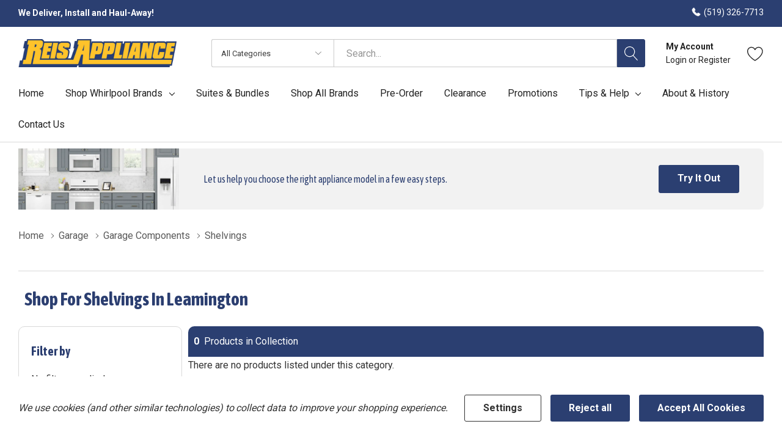

--- FILE ---
content_type: text/html; charset=UTF-8
request_url: https://reisappliance.ca/garage/garage-components/shelvings/
body_size: 28577
content:



<!DOCTYPE html>
<html class="no-js" lang="en">
    <head>
        <link rel="dns-prefetch preconnect" href="https://cdn11.bigcommerce.com/s-tiaio69ciw" crossorigin><link rel="dns-prefetch preconnect" href="https://fonts.googleapis.com/" crossorigin><link rel="dns-prefetch preconnect" href="https://fonts.gstatic.com/" crossorigin>
        <link rel='canonical' href='https://reisappliance.ca/garage/garage-components/shelvings/' /><meta name='platform' content='bigcommerce.stencil' />
        
        
        <!-- <link rel="preconnect" href="https://fonts.googleapis.com">
        <link rel="preconnect" href="https://fonts.gstatic.com" crossorigin>
        <link href="https://fonts.googleapis.com/css2?family=Open+Sans:ital,wght@0,400;0,700;1,400;1,700&display=swap" rel="stylesheet"> -->

        <!-- Global font family - move to script manager -->
        <meta name="viewport" content="width=device-width, initial-scale=1.0">

                 
         <!--- Amana site where to buy page PS async widget loader - place inside tag --->
         <script type="text/javascript">
                try { pswtb } catch (ex) { pswtb = {} } if (!pswtb.loader) { pswtb.loader = { lsc: [], waitLoad: function () { var e = pswtb.loader; if (e.finish) { for (var t = 0; t < e.lsc.length; t++)e.finish(e.lsc[t].wcid); window.clearInterval(e.waitLoadTimer); e.waitLoadTimer = null } else { if (!e.waitLoadTimer) e.waitLoadTimer = window.setInterval(e.waitLoad, 20) } }, show: function (e) { for (var t = 0; t < this.lsc.length; t++)if (this.lsc[t].wcid === e.widgetConfigurationId) { this.lsc[t].ops.push(e); return } var n = document.createElement("script"); n.type = "text/javascript"; var r = e.server; n.language = "javascript"; n.src = (r ? (r.match(/\/\//) ? "" : "//") + r + (r.charAt(r.length - 1) === "/" ? "" : "/") : "//embedded.pricespider.com/") + "WidgetScript.psjs?d=al&wc=" + e.widgetConfigurationId; this.lsc.push({ wcid: e.widgetConfigurationId, ops: [e] }); if (navigator.userAgent.match(/msie [6-7]/i)) { document.write('<' + 'script type="' + n.type + '" src="' + n.src.replace(/d=al&/i, "") + '"><' + "/script>"); this.waitLoad(); return } var i = navigator.userAgent.match(/msie [8-9]/i); n.async = true; if (i) n.onreadystatechange = new Function("if ((/loaded|completed/i).test(this.readyState)) pswtb.loader.finish('" + e.widgetConfigurationId + "');"); else n.onload = new Function("pswtb.loader.finish('" + e.widgetConfigurationId + "');"); (i ? document.getElementsByTagName("head")[0] : document.body).appendChild(n) } } }
        </script>
        <meta name="ps-country" content="CA">
        <meta name="ps-language" content="en">
        <script src="https://ajax.googleapis.com/ajax/libs/webfont/1.6.26/webfont.js"></script>
        <script>
            WebFont.load({
                google: {
                    families: ['Open Sans:300,400,700']
                }
            });

            var styles = ":root { --global-font-family: 'Open Sans', sans-serif !important; --secondary-font-family: 'Open Sans', sans-serif !important;}"
            var styleSheet = document.createElement("style")

            styleSheet.type = "text/css"
            styleSheet.innerText = styles
            document.head.appendChild(styleSheet)
        </script>
        <script>
            document.documentElement.className = document.documentElement.className.replace('no-js', 'js');
        </script>

        <script>
    function browserSupportsAllFeatures() {
        return window.Promise
            && window.fetch
            && window.URL
            && window.URLSearchParams
            && window.WeakMap
            // object-fit support
            && ('objectFit' in document.documentElement.style);
    }

    function loadScript(src) {
        var js = document.createElement('script');
        js.src = src;
        js.onerror = function () {
            console.error('Failed to load polyfill script ' + src);
        };
        document.head.appendChild(js);
    }

    if (!browserSupportsAllFeatures()) {
        loadScript('https://cdn11.bigcommerce.com/s-tiaio69ciw/stencil/d0561dc0-9659-013e-1824-7648a99b355c/dist/theme-bundle.polyfills.js');
    }
</script>

        <script>
            window.lazySizesConfig = window.lazySizesConfig || {};
            window.lazySizesConfig.loadMode = 1;
        </script>
        <script async src="https://cdn11.bigcommerce.com/s-tiaio69ciw/stencil/d0561dc0-9659-013e-1824-7648a99b355c/dist/theme-bundle.head_async.js"></script>
        <link data-stencil-stylesheet href="https://cdn11.bigcommerce.com/s-tiaio69ciw/stencil/d0561dc0-9659-013e-1824-7648a99b355c/css/theme-d9d6d9e0-9659-013e-0a31-6ee3312c01af.css" rel="stylesheet">

        <!-- Start Tracking Code for analytics_googleanalytics4 -->

<script data-cfasync="false" src="https://cdn11.bigcommerce.com/shared/js/google_analytics4_bodl_subscribers-358423becf5d870b8b603a81de597c10f6bc7699.js" integrity="sha256-gtOfJ3Avc1pEE/hx6SKj/96cca7JvfqllWA9FTQJyfI=" crossorigin="anonymous"></script>
<script data-cfasync="false">
  (function () {
    window.dataLayer = window.dataLayer || [];

    function gtag(){
        dataLayer.push(arguments);
    }

    function initGA4(event) {
         function setupGtag() {
            function configureGtag() {
                gtag('js', new Date());
                gtag('set', 'developer_id.dMjk3Nj', true);
                gtag('config', 'G-V5Y0PH3BZG');
            }

            var script = document.createElement('script');

            script.src = 'https://www.googletagmanager.com/gtag/js?id=G-V5Y0PH3BZG';
            script.async = true;
            script.onload = configureGtag;

            document.head.appendChild(script);
        }

        setupGtag();

        if (typeof subscribeOnBodlEvents === 'function') {
            subscribeOnBodlEvents('G-V5Y0PH3BZG', true);
        }

        window.removeEventListener(event.type, initGA4);
    }

    gtag('consent', 'default', {"ad_storage":"denied","ad_user_data":"denied","ad_personalization":"denied","analytics_storage":"denied","functionality_storage":"denied"})
            

    var eventName = document.readyState === 'complete' ? 'consentScriptsLoaded' : 'DOMContentLoaded';
    window.addEventListener(eventName, initGA4, false);
  })()
</script>

<!-- End Tracking Code for analytics_googleanalytics4 -->

<!-- Start Tracking Code for analytics_siteverification -->

<meta name="google-site-verification" content="hwhn1w6YYMKw1_9AvZ9tAIjldBRhSZKZ-kJvcQOu7XI" />

<!-- End Tracking Code for analytics_siteverification -->


<script>window.consentManagerStoreConfig = function () { return {"storeName":"Reis Appliance","privacyPolicyUrl":"","writeKey":null,"improvedConsentManagerEnabled":true,"AlwaysIncludeScriptsWithConsentTag":true}; };</script>
<script type="text/javascript" src="https://cdn11.bigcommerce.com/shared/js/bodl-consent-32a446f5a681a22e8af09a4ab8f4e4b6deda6487.js" integrity="sha256-uitfaufFdsW9ELiQEkeOgsYedtr3BuhVvA4WaPhIZZY=" crossorigin="anonymous" defer></script>
<script type="text/javascript" src="https://cdn11.bigcommerce.com/shared/js/storefront/consent-manager-config-3013a89bb0485f417056882e3b5cf19e6588b7ba.js" defer></script>
<script type="text/javascript" src="https://cdn11.bigcommerce.com/shared/js/storefront/consent-manager-08633fe15aba542118c03f6d45457262fa9fac88.js" defer></script>
<script type="text/javascript">
var BCData = {};
</script>
<script src="https://ajax.googleapis.com/ajax/libs/webfont/1.6.26/webfont.js"></script>
<script>
	WebFont.load({
		google: {
			families: ['Roboto:300,400,700', 'Asap Condensed:300,400,700,800']
		}
	});
    var styles = ":root { --global-font-family: 'Roboto', sans-serif !important; --secondary-font-family: 'Asap Condensed', sans-serif !important;}"

var styleSheet = document.createElement("style")
styleSheet.type = "text/css"
styleSheet.innerText = styles
document.head.appendChild(styleSheet)
</script>

    <script type="text/javascript">
(function (s, y, n, di, go) {
        di = s.createElement(y);
        di.type = 'text/java'+y;
        di.async = true;
        di.src = n + Math.floor(Date.now() / 86400000);
        go = s.getElementsByTagName(y)[0];
        go.parentNode.insertBefore(di,go);
      }(document,'script', "https://content.syndigo.com/site/f32556c8-f89b-8420-b528-e5e82cb5379e/tag.js?cv="));
    (function () {
  window.SYNDI = window.SYNDI || [];
  window.SYNDI.push ({
    "contentCallback": function (hasContent) {
      if (hasContent) {
        yourHasContentCallbackFunction();
      } else {
        yourHasNoContentCallbackFunction();
      }
    }
});
}());

    function yourHasContentCallbackFunction() {
      $("#syndi_inline").addClass("has-content");
    };
  
    function yourHasNoContentCallbackFunction() {
      $("#syndi_inline").html("<div class='promotion-general-info' style='background: #f2f2f2; color: #333; padding: 40px 25px; border-radius: 3px; margin-top: 60px; margin-bottom: 60px; line-height: 1.2; font-weight: normal'> Sorry, there is no additional manufacturer content to show for this product at this time. Please check back later.</div>");
    };

</script><script data-bc-cookie-consent="3" type="text/plain">(function(w,d,s,l,i){w[l]=w[l]||[];w[l].push({'gtm.start':
new Date().getTime(),event:'gtm.js'});var f=d.getElementsByTagName(s)[0],
j=d.createElement(s),dl=l!='dataLayer'?'&l='+l:'';j.async=true;j.src=
'https://www.googletagmanager.com/gtm.js?id='+i+dl;f.parentNode.insertBefore(j,f);
})(window,document,'script','dataLayer','GTM-TMR8SRB');</script><script>
document.addEventListener("DOMContentLoaded", function(event) { 
	if (document.getElementsByClassName('productView').length > 0) {
        dataLayer.push({'event': 'item_view'});
        
        let productData = window.bodl.events[0].bodl_v1_product_page_viewed.line_items[0];
        document.getElementById('form-action-addToCart').addEventListener("click", () => {
            productData['quantity'] = parseInt(document.getElementById('qty[]').value);
        	dataLayer.push(productData);
        });
	}
    
    if (document.querySelectorAll('[data-wait-message="Adding to cart…"]').length > 0 && document.getElementsByClassName('productView').length == 0) {
        document.querySelectorAll('[data-wait-message="Adding to cart…"]').forEach(btn => {
        	btn.addEventListener("click", () => {
                let productData = JSON.parse(btn.getAttribute("data-analytics-sent"))
            	productData['quantity'] = 1;
                productData['sku'] = /[^ ]*$/.exec(productData.name)[0];
        		dataLayer.push(productData);
        	});
        })
    }
});
</script><script async src="https://www.googletagmanager.com/gtag/js?id=AW-16470197804"></script> <script> window.dataLayer = window.dataLayer || []; function gtag(){dataLayer.push(arguments);} gtag('js', new Date()); gtag('config', 'AW-16470197804'); </script>
 <script data-cfasync="false" src="https://microapps.bigcommerce.com/bodl-events/1.9.4/index.js" integrity="sha256-Y0tDj1qsyiKBRibKllwV0ZJ1aFlGYaHHGl/oUFoXJ7Y=" nonce="" crossorigin="anonymous"></script>
 <script data-cfasync="false" nonce="">

 (function() {
    function decodeBase64(base64) {
       const text = atob(base64);
       const length = text.length;
       const bytes = new Uint8Array(length);
       for (let i = 0; i < length; i++) {
          bytes[i] = text.charCodeAt(i);
       }
       const decoder = new TextDecoder();
       return decoder.decode(bytes);
    }
    window.bodl = JSON.parse(decodeBase64("[base64]"));
 })()

 </script>

<script nonce="">
(function () {
    var xmlHttp = new XMLHttpRequest();

    xmlHttp.open('POST', 'https://bes.gcp.data.bigcommerce.com/nobot');
    xmlHttp.setRequestHeader('Content-Type', 'application/json');
    xmlHttp.send('{"store_id":"1002482762","timezone_offset":"0.0","timestamp":"2025-11-04T07:13:49.08587700Z","visit_id":"fe32cbb6-53c3-488f-8278-f7a9fe55f306","channel_id":1}');
})();
</script>
  
        <link href="https://cdn11.bigcommerce.com/s-tiaio69ciw/product_images/reisappliancelogo-fav.png?t=1654188387" rel="shortcut icon">
        <link href="https://fonts.googleapis.com/icon?family=Material+Icons" rel="stylesheet">
        <meta property="og:image" content="https://cdn11.bigcommerce.com/s-tiaio69ciw/images/stencil/original/reisappliancelogo_1654188386__14925.original.png" />
        <meta property="og:site_name" content="Reis Appliance">
        <meta name="author" content="Reis Appliance">
        <link rel="sitemap" type="application/xml" title="Sitemap" href="/xmlsitemap.php">
                <meta name="title" content="Shop Shelvings | Reis Appliance" />
                <title>Shop Shelvings | Reis Appliance </title>
                <meta property="og:title" content="Shop Shelvings | Reis Appliance | Local Appliances Store | Leamington" />
                <meta name="keywords" content="Leamington, Ranges, Gas, Dual Fuel, Electric, canada, in stock, French Door, Stainless Steel, Promotions, Induction, Pet Pro">
                <meta name="description" content="Shop locally for Shelvings -  and promotions in Leamington." >
 
         <!-- Local business schema -->
            <script type="application/ld+json">
                    {
                    "@context": "https://schema.org",
                    "@type": "LocalBusiness",
                    "name": "Reis Appliance",
                    "image": "https://cdn11.bigcommerce.com/s-tiaio69ciw/images/stencil/original/reisappliancelogo_1654188386__14925.original.png",
                    "url": "",
                    "telephone": "(519) 326-7713",
                    "address": {
                        "@type": "PostalAddress",
                        "streetAddress": "50 Oak Street East, Leamington, ON, N8H 2C2",
                        "addressLocality": "Leamington",
                        "addressCountry": "CA"
                    },
                    "priceRange": "$$",
                    "hasMap": "https://www.google.com/maps/embed?pb=!1m18!1m12!1m3!1d2962.860636174535!2d-82.5960386!3d42.04616869999999!2m3!1f0!2f0!3f0!3m2!1i1024!2i768!4f13.1!3m3!1m2!1s0x883ac0fac5e7df5b%3A0x72456f54f7813087!2s50%20Oak%20St%20E%2C%20Leamington%2C%20ON%20N8H%202C2!5e0!3m2!1sen!2sca!4v1657288899443!5m2!1sen!2sca",
                    "sameAs": [
                    ],
                    "offers": {  
                        "@type": "Offer",
                                "itemOffered": {
                                    "@type": "Product",
                                    "name": "", 
                                    "url": "", 
                                    "image": "[object Object]", 
                                    "brand": {
                                        "@type": "Brand",
                                        "name": ""
                                    },
                                "sku": "" 
                                },
                                "price": "",
                                "priceCurrency": "CAD",
                                "availability": "https://schema.org/InStock"
            }
            } 
            </script>
    </head>
    <body class="page-type-category page-full-width popup-normal    ">
        <svg data-src="https://cdn11.bigcommerce.com/s-tiaio69ciw/stencil/d0561dc0-9659-013e-1824-7648a99b355c/img/icon-sprite.svg" class="icons-svg-sprite"></svg>

        <a href="#main-content" class="skip-to-main-link">Skip to main content</a>

<header class="header">
        <div class="halo-top-bar-promotion">
            <div class="container">
                    <p class="text left" >
                        We Deliver, Install and Haul-Away!
                    </p>
                    <a class="text right " href="/contact-us/">
                        
                        <span>(519) 326-7713</span>
                    </a>

            </div>
        </div>



        <div class="halo-middleHeader">
            <div class="container">
                    <div class="middleHeader-item text-center large-logo">
                        <div class="items item--logo">
                                <div class="header-logo">
                                    <a href="https://reisappliance.ca/" class="header-logo__link">
            <img class="header-logo-image-unknown-size" src="https://cdn11.bigcommerce.com/s-tiaio69ciw/images/stencil/original/reisappliancelogo_1654188386__14925.original.png" alt="Reis Appliance" title="Reis Appliance">
</a>
                                </div>
                        </div>
                    </div>

                <div class="middleHeader-item text-right " >
                    <div class="items item--searchMobile hide-desktop">
                        <a class="navUser-action" href="#" data-search="quickSearch" aria-controls="quickSearch" aria-expanded="false" aria-label="Search button">
                            <div class="navUser-icon">
                                <svg class="icon" aria-hidden="true"><use xlink:href="#icon-search"></use></svg>
                            </div>
                        </a>
                    </div>
                    <div class="items item--quicksearch halo-search">
                        <div id="quickSearch" data-prevent-quick-search-close>
                            <form class="form" action="/search.php">
    <fieldset class="form-fieldset">
        <div class="form-field">
                <div id="haloSearchCategory">
                    <label class="is-srOnly" for="search_category_query">All Categories</label>
                    <select name="category" class="halo-select-category" id="search_category_query">
                        <option value="" selected="">All Categories</option>
                            <!-- change the brand names here per page ....-->
                                    <option value="597">&nbsp;&nbsp;&nbsp;Cleaning</option>
                                    <option value="557">&nbsp;&nbsp;&nbsp;Cooking</option>
                                    <option value="605">&nbsp;&nbsp;&nbsp;Garage</option>
                                    <option value="421">&nbsp;&nbsp;&nbsp;Laundry</option>
                                    <option value="444">&nbsp;&nbsp;&nbsp;Parts and Accessories</option>
                                    <option value="537">&nbsp;&nbsp;&nbsp;Refrigeration</option>
                    </select> 
                    <svg class="icon" aria-hidden="true"><use xlink:href="#icon-chevron-down" /></svg>
                </div>
            <label class="is-srOnly" for="search_query">Search</label>
            <input class="form-input" data-search-quick name="search_query" id="search_query" data-error-message="Search field cannot be empty." 
                    placeholder="Search..." 
                    autocomplete="off">
            <button type="submit" class="button button--primary" aria-label="Search button"><svg class="icon" aria-hidden="true"><use xlink:href="#icon-search"></use></svg></button>
        </div>
    </fieldset>
</form>
<div class="haloQuickSearchResults quickSearchResults" data-bind="html: results"></div>
    <div class="haloQuickSearchResults quickSearchResultsCustom">
        <div class="quickResults-wrapper">
    <div class="search-tip">
       TIP: To search exact matches only, wrap your search in quotation marks. 
    </div>
        <div class="quickResults-item quickResults-text">
                <h3 class="quickResults-title">Top Searches</h3>
            <ul class="productGrid-search">
                    <li class="search-item">
                        <a class="link" href="/search.php?search_query=refrigerator&section=product">
                            <svg class="icon" aria-hidden="true"><use xlink:href="#icon-search"></use></svg>Refrigerator
                        </a>
                    </li>
                    <li class="search-item">
                        <a class="link" href="/search.php?search_query=range&section=product">
                            <svg class="icon" aria-hidden="true"><use xlink:href="#icon-search"></use></svg>Range
                        </a>
                    </li>
                    <li class="search-item">
                        <a class="link" href="/search.php?search_query=dishwasher&section=product">
                            <svg class="icon" aria-hidden="true"><use xlink:href="#icon-search"></use></svg>Dishwasher
                        </a>
                    </li>
                    <li class="search-item">
                        <a class="link" href="/search.php?search_query=wall+oven&section=product">
                            <svg class="icon" aria-hidden="true"><use xlink:href="#icon-search"></use></svg>Wall Oven
                        </a>
                    </li>
            </ul>
        </div>
</div>
    </div>

                        </div>
                    </div>
                                     <!-- lang toggle -->
                        <div class="items item--account">
                                <p class="myAccount">My Account</p>
                                <div class="myAccount-link">
                                    <a href="/login.php" data-login-form>
                                        Login
                                    </a>
                                    <span>or</span>
                                    <a href="/login.php?action=create_account">
                                        Register
                                    </a>
                                </div>
                                <div id="login-pc-popup" class="login-form-popup halo-auth-popup">
    <div class="halo-popup-content">
        <form class="form" action="https://reisappliance.ca/login.php?action=check_login" method="post">
            <div class="login-form-wrapper">
                <div class="form-field">
                    <label class="form-label" for="login_email">
                        Email Address
                        <em class="text-danger">*</em>
                    </label>
                    <input id="login_email" class="form-input" type="email" value="" name="login_email" placeholder="Email">
                </div>
                <div class="form-field">
                    <label class="form-label" for="login_pass">
                        Password
                        <em class="text-danger">*</em>
                    </label>
                    <input id="login_pass" class="form-input" type="password" value="" placeholder="Password" name="login_pass">
                </div>
                <div class="form-actions text-center">
                    <button type="button" class="button button--primary">Login</button>
                    <a class="forgot-password" href="/login.php?action=reset_password">Forgot password?</a>
                    <a class="create-account button" href="/login.php?action=create_account">Create an account</a>
                </div>
            </div>
        </form>
    </div>
</div>
                            <a class="navUser-action myAccountMobile" href="/login.php" data-login-form-mobile aria-label="My Account">
                                <div class="navUser-icon">
                                    <svg class="icon" aria-hidden="true"><use xlink:href="#icon-user"/></svg>
                                </div>
                            </a>
                        </div>
                        <div class="items item--wishlist">
                            <a class="navUser-action" href="/wishlist.php" aria-label="Go to Wish Lists page">
                                <div class="navUser-icon">
                                    <svg class="icon" aria-hidden="true"><use xlink:href="#icon-heart"></use></svg>
                                </div>
                            </a>
                        </div>
                   <!--- HAMBURGER MENU -->
                         <div class="middleHeader-item text-left hide-desktop">
                            <div class="items item--hamburger">
                                <a class="mobileMenu-toggle" href="#" data-mobile-menu-toggle="menu">
                                    <span class="mobileMenu-toggleIcon">Toggle menu</span>
                                </a>
                            </div>
                        </div>
                    </div>
                    
                </div>
            </div>
        </div>
        <div class="halo-bottomHeader">
            <div class="navPages-container" id="menu" data-menu>
                <nav class="navPages" role="navigation" aria-label="Main Navigation">
    <ul class="navPages-list navPages-list-megamenu"  id="halo-navigation-list">
        
        <!-- Home -->
        <li class="navPages-item navPages-item-page">
                <a class="navPages-action navPages-action-end" href="/">
                    <span class="text">Home</span>
                </a>
            </li>
        <!-- Shop -->
            <li class="navPages-item has-dropdown custom-shop-menu">
                
    <p class="navPages-action has-subMenu is-root" data-label="">
        <a class="text" href="#">Shop Whirlpool Brands</a>
        <span class="navPages-action-moreIcon" aria-hidden="true">
            <svg class="icon" aria-hidden="true"><use xlink:href="#icon-chevron-down" /></svg>
        </span>
    </p>
    
<div class="navPage-subMenu navPage-subMenu-horizontal" aria-hidden="true" tabindex="-1">
        <ul class="navPage-subMenu-list">
            <li class="navPage-subMenu-item-child navPage-subMenu-title">
                <p class="navPage-subMenu-action navPages-action">
                    <span class="navPages-action-moreIcon" aria-hidden="true">
                        <svg class="icon" aria-hidden="true"><use xlink:href="#icon-chevron-down" /></svg>
                        <span>back</span><!-- this ?-->
                    </span>
                </p>
            </li>
            <!-- Cooking -->
                    <li class="navPage-subMenu-item-child has-dropdown">
                        <p class="navPage-subMenu-action navPages-action navPages-action-depth-max has-subMenu nav-item-title-cooking">
                            <a class="text" href="/category-cooking/">Cooking</a>
                            <span class="navPages-action-moreIcon" aria-hidden="true">
                                <svg class="icon" aria-hidden="true"><use xlink:href="#icon-chevron-down" /></svg>
                            </span>
                        </p>
                        <div class="navPage-subMenu navPage-subMenu-horizontal" aria-hidden="true" tabindex="-1">
                            <ul class="navPage-subMenu-list">
                                        <li class="navPage-subMenu-item-child navPage-subMenu-title">
                                            <p class="navPage-subMenu-action navPages-action">
                                                <span class="navPages-action-moreIcon" aria-hidden="true">
                                                    <svg class="icon" aria-hidden="true"><use xlink:href="#icon-chevron-down" /></svg>
                                                    <span>back</span><!-- this ?-->
                                                </span>
                                            </p>
                                        </li>
                                <li class="navPage-subMenu-item-child navPages-action-end nav-item-ranges">
                                    <a class="navPage-subMenu-action navPages-action" href="/cooking/ranges/"><span class="text">Ranges</span></a>
                                </li>
                                <li class="navPage-subMenu-item-child navPages-action-end nav-item-cooktops">
                                    <a class="navPage-subMenu-action navPages-action" href="/cooking/cooktops/"><span class="text">Cooktops</span></a>
                                </li>
                                <li class="navPage-subMenu-item-child navPages-action-end nav-item-wall-ovens">
                                    <a class="navPage-subMenu-action navPages-action" href="/cooking/wall-ovens/"><span class="text">Wall Ovens</span></a>
                                </li>
                                <li class="navPage-subMenu-item-child navPages-action-end nav-item-hoods-and-vents">
                                    <a class="navPage-subMenu-action navPages-action" href="/cooking/hoods-and-vents/"><span class="text">Hoods &amp; Vents</span></a>
                                </li>
                                <li class="navPage-subMenu-item-child navPages-action-end nav-item-warming-drawers">
                                    <a class="navPage-subMenu-action navPages-action" href="/cooking/warming-drawers/"><span class="text">Warming Drawers</span></a>
                                </li>
                                <li class="navPage-subMenu-item-child navPages-action-end nav-item-microwaves">
                                    <a class="navPage-subMenu-action navPages-action" href="/cooking/microwaves/"><span class="text">Microwaves</span></a>
                                </li>
                                    <li class="navPage-subMenu-item-child navPages-action-end nav-item-coffee">
                                        <a class="navPage-subMenu-action navPages-action" href="/countertop-appliances/portables/built-in-coffee-systems/"><span class="text">Built-in Coffee</span></a>
                                    </li>
                                    <li class="navPage-subMenu-item-child navPages-action-end nav-item-suites">
                                        <a class="navPage-subMenu-action navPages-action" href="/shop-suites/#kitchen"><span class="text">Kitchen Suites</span></a>
                                    </li>
                            </ul>
                        </div>
                    </li>
            <!-- Cleaning -->
             <li class="navPage-subMenu-item-child has-dropdown">
                <ul class="navPage-subMenu-list">
                        <li class="navPage-subMenu-item-child has-dropdown no-hover">
                            <p class="navPage-subMenu-action navPages-action navPages-action-depth-max has-subMenu navPage-subMenu-action navPages-action navPages-action-depth-max has-subMenu nav-item-title-cleaning">
                                <a class="text bold" href="/category-cleaning/">Cleaning</a>
                                <span class="navPages-action-moreIcon" aria-hidden="true">
                                    <svg class="icon" aria-hidden="true"><use xlink:href="#icon-chevron-down" /></svg>
                                </span>
                            </p>
                            <div class="navPage-subMenu navPage-subMenu-horizontal" aria-hidden="true" tabindex="-1">
                                <ul class="navPage-subMenu-list">
                                    <li class="navPage-subMenu-item-child navPage-subMenu-title">
                                                <p class="navPage-subMenu-action navPages-action">
                                                    <span class="navPages-action-moreIcon" aria-hidden="true">
                                                        <svg class="icon" aria-hidden="true"><use xlink:href="#icon-chevron-down" /></svg>
                                                        <span>back</span><!-- this ?-->
                                                    </span>
                                                </p>
                                            </li>
                                    <li class="navPage-subMenu-item-child navPages-action-end nav-item-dishwashers">
                                        <a class="navPage-subMenu-action navPages-action" href="/cleaning/dishwashers/"><span class="text">Dishwashers</span></a>
                                    </li>
                                    <li class="navPage-subMenu-item-child navPages-action-end nav-item-trash-compactors">
                                        <a class="navPage-subMenu-action navPages-action" href="/cleaning/trash-compactors/"><span class="text">Trash Compactors</span></a>
                                    </li>
                                    <li class="navPage-subMenu-item-child navPages-action-end nav-item-waste-disposers">
                                        <a class="navPage-subMenu-action navPages-action" href="/cleaning/waste-disposers/"><span class="text">Waste Disposers</span></a>
                                    </li>
                                </ul>
                            </div>
                            
                        </li>
                       
                </ul>
             </li>

            <!-- Refrigeration -->
            <li class="navPage-subMenu-item-child has-dropdown">
                <p class="navPage-subMenu-action navPages-action navPages-action-depth-max has-subMenu nav-item-title-refrigeration">
                    <a class="text" href="/category-refrigeration/">Refrigeration</a>
                    <span class="navPages-action-moreIcon" aria-hidden="true">
                        <svg class="icon" aria-hidden="true"><use xlink:href="#icon-chevron-down" /></svg>
                    </span>
                </p>
                <div class="navPage-subMenu navPage-subMenu-horizontal" aria-hidden="true" tabindex="-1">
                    <ul class="navPage-subMenu-list">
                        <li class="navPage-subMenu-item-child navPage-subMenu-title">
                                            <p class="navPage-subMenu-action navPages-action">
                                                <span class="navPages-action-moreIcon" aria-hidden="true">
                                                    <svg class="icon" aria-hidden="true"><use xlink:href="#icon-chevron-down" /></svg>
                                                    <span>back</span><!-- this ?-->
                                                </span>
                                            </p>
                                        </li>
                        <li class="navPage-subMenu-item-child navPages-action-end nav-item-top-freezer-refrigerators">
                            <a class="navPage-subMenu-action navPages-action" href="/refrigeration/refrigerators/top-freezer-refrigerators/"><span class="text">Top Freezer Refrigerators</span></a>
                        </li>
                        <li class="navPage-subMenu-item-child navPages-action-end nav-item-bottom-freezer-refrigerators">
                            <a class="navPage-subMenu-action navPages-action" href="/refrigeration/refrigerators/bottom-freezer-refrigerators/"><span class="text">Bottom Freezer Refrigerators</span></a>
                        </li>
                        <li class="navPage-subMenu-item-child navPages-action-end nav-item-french-door-refrigerators">
                            <a class="navPage-subMenu-action navPages-action" href="/refrigeration/refrigerators/french-door-refrigerators/"><span class="text">French Door Refrigerators</span></a>
                        </li>
                        <li class="navPage-subMenu-item-child navPages-action-end nav-item-side-by-side-refrigerators">
                            <a class="navPage-subMenu-action navPages-action" href="/refrigeration/refrigerators/side-by-side-refrigerators/"><span class="text">Side by Side Refrigerators</span></a>
                        </li>
                        <li class="navPage-subMenu-item-child navPages-action-end nav-item-undercounter-refrigerators">
                            <a class="navPage-subMenu-action navPages-action" href="/refrigeration/undercounter-refrigeration/"><span class="text">Undercounter Refrigerators</span></a>
                        </li>
                        <li class="navPage-subMenu-item-child navPages-action-end nav-item-freezers">
                            <a class="navPage-subMenu-action navPages-action" href="/refrigeration/freezers/"><span class="text">Freezers</span></a>
                        </li>
                        <li class="navPage-subMenu-item-child navPages-action-end nav-item-freezers">
                            <a class="navPage-subMenu-action navPages-action" href="/refrigeration/ice-makers/"><span class="text">Ice Makers</span></a>
                        </li>
                            <li class="navPage-subMenu-item-child navPages-action-end nav-item-all-fridges">
                                <a class="navPage-subMenu-action navPages-action" href="/refrigeration/"><span class="text">See All</span></a>
                            </li>
                    </ul>
                </div>
            </li>
            <!-- Laundry -->
            <li class="navPage-subMenu-item-child has-dropdown">
                <p class="navPage-subMenu-action navPages-action navPages-action-depth-max has-subMenu nav-item-title-laundry">
                    <a class="text" href="/category-laundry/">Laundry</a>
                    <span class="navPages-action-moreIcon" aria-hidden="true">
                        <svg class="icon" aria-hidden="true"><use xlink:href="#icon-chevron-down" /></svg>
                    </span>
                </p>   
                <div class="navPage-subMenu navPage-subMenu-horizontal" aria-hidden="true" tabindex="-1">
                    <ul class="navPage-subMenu-list">
                        <li class="navPage-subMenu-item-child navPage-subMenu-title">
                            <p class="navPage-subMenu-action navPages-action">
                                <span class="navPages-action-moreIcon" aria-hidden="true">
                                    <svg class="icon" aria-hidden="true"><use xlink:href="#icon-chevron-down" /></svg>
                                    <span>back</span><!-- this ?-->
                                </span>
                            </p>
                        </li>
                        <li class="navPage-subMenu-item-child navPages-action-end nav-item-washers">
                            <a class="navPage-subMenu-action navPages-action" href="/laundry/washers/"><span class="text">Washers</span></a>
                        </li>
                        <li class="navPage-subMenu-item-child navPages-action-end nav-item-dryers">
                            <a class="navPage-subMenu-action navPages-action" href="/laundry/dryers/"><span class="text">Dryers</span></a>
                        </li>
                        <li class="navPage-subMenu-item-child navPages-action-end nav-item-combination">
                            <a class="navPage-subMenu-action navPages-action" href="/laundry/combination-washer-dryers/"><span class="text">Combination Washer Dryers</span></a>
                        </li>
                        <li class="navPage-subMenu-item-child navPages-action-end nav-item-laundry-pedestals">
                            <a class="navPage-subMenu-action navPages-action" href="/laundry/custom-laundry-options/pedestals/"><span class="text">Laundry Pedestals</span></a>
                        </li>
                      
                        <li class="navPage-subMenu-item-child navPages-action-end nav-item-suites">
                            <a class="navPage-subMenu-action navPages-action" href="/shop-suites/#laundry"><span class="text">Laundry Pairs</span></a>
                        </li>
                    </ul>
                </div>
            </li>
            <!-- Parts & Accessories -->
            <li class="navPage-subMenu-item-child has-dropdown">
                <p class="navPage-subMenu-action navPages-action navPages-action-depth-max has-subMenu nav-item-title-parts-and-accessories">
                    <a class="text" href="/parts-and-accessories/">Parts &amp; Accessories</a>
                    <span class="navPages-action-moreIcon" aria-hidden="true">
                        <svg class="icon" aria-hidden="true"><use xlink:href="#icon-chevron-down" /></svg>
                    </span>
                </p>
                <div class="navPage-subMenu navPage-subMenu-horizontal" aria-hidden="true" tabindex="-1">
                    <ul class="navPage-subMenu-list">
                        <li class="navPage-subMenu-item-child navPage-subMenu-title">
                            <p class="navPage-subMenu-action navPages-action">
                                <span class="navPages-action-moreIcon" aria-hidden="true">
                                    <svg class="icon" aria-hidden="true"><use xlink:href="#icon-chevron-down" /></svg>
                                    <span>back</span><!-- this ?-->
                                </span>
                            </p>
                        </li>
                        <li class="navPage-subMenu-item-child navPages-action-end nav-item-affresh">
                            <a class="navPage-subMenu-action navPages-action" href="/parts-and-accessories/affresh-cleaning-products/"><span class="text">Affresh Cleaning Products</span></a>
                        </li>
                        <li class="navPage-subMenu-item-child navPages-action-end nav-item-everydrop">
                            <a class="navPage-subMenu-action navPages-action" href="/parts-and-accessories/everydrop-fridge-filters/"><span class="text">Everydrop Fridge Filters</span></a>
                        </li>
                        <li class="navPage-subMenu-item-child navPages-action-end nav-item-swash">
                            <a class="navPage-subMenu-action navPages-action" href="/parts-and-accessories/swash-cleaning-products/"><span class="text">Swash Laundry Detergent</span></a>
                        </li>
                        <li class="navPage-subMenu-item-child navPages-action-end nav-item-parts-and-accessories">
                            <a class="navPage-subMenu-action navPages-action" href="/parts-and-accessories/"><span class="text">See All</span></a>
                        </li>
                    </ul>
                </div>
            </li>
                <li class="navPage-subMenu-item-child has-dropdown custom-nav-promo-callout ">
                    <a href="/appliance-finder/">
                        <img src="https://cdn11.bigcommerce.com/s-cqup11fu39/product_images/uploaded_images/nav-gif.gif?t=1648749687&amp;_gl=1*19mhjf3*_ga*MTQ5NTY2Mzk0LjE2NDgxNTIyMTc.*_ga_WS2VZYPC6G*MTY0ODc0ODI3MC4xNS4xLjE2NDg3NDk2OTQuNw" alt="Find the best Appliance for you">
                        <p class="navPage-subMenu-action navPages-action nav-item-title-custom-callout-title">
                            <strong>Find the Best Appliance for You</strong>
                        </p>
                        <p class="navPage-subMenu-action navPages-action nav-item-title-custom-callout">
                            Let us help you choose the right appliance model in a few easy steps.
                        </p>
                    </a>
                </li>
        </ul>
</div>

            </li>
        <!-- Mega Custom -->
        <!-- Brands -->
        <!-- Suites -->
            <li class="navPages-item navPages-item-page">
                <a class="navPages-action navPages-action-end" href="/shop-suites/">
                    <span class="text">Suites &amp; Bundles</span>
                </a>
            </li>
        <!-- Custom Page@s -->
      
                    <li class="navPages-item  custom-categories-menu-no-mega navPages-item-page">
                            <a class="navPages-action navPages-action-end" data-label="https://reisappliance.ca/shop-all-brands/" href="https://reisappliance.ca/shop-all-brands/">
      <span class="text">Shop All Brands</span>
    </a>
                    </li>

                    <li class="navPages-item custom-categories-menu-no-mega navPages-item-page">
                            <a class="navPages-action navPages-action-end" data-label="https://reisappliance.ca/custom-pre-order-category/" href="https://reisappliance.ca/custom-pre-order-category/">
      <span class="text">Pre-Order</span>
    </a>
                    </li>
                        <li class="navPages-item custom-categories-menu-no-mega navPages-item-page">
                                <a class="navPages-action navPages-action-end" data-label="https://reisappliance.ca/custom-clearance-category/" href="https://reisappliance.ca/custom-clearance-category/">
      <span class="text">Clearance</span>
    </a>
                        </li>


        <!-- Promotions -->
        <li class="navPages-item navPages-item-page">
            <a class="navPages-action navPages-action-end" data-label="/promotions/" href="/promotions/">
                <span class="text">Promotions</span>
            </a>
        </li>

        <!-- Flyers -->

        <!-- Tips & Help -->
        <li class="navPages-item has-dropdown custom-shop-menu custom-menu-no-mega">
            
    <p class="navPages-action has-subMenu is-root" data-label="">
        <a class="text" href="#">Tips & Help</a>
        <span class="navPages-action-moreIcon" aria-hidden="true">
            <svg class="icon" aria-hidden="true"><use xlink:href="#icon-chevron-down" /></svg>
        </span>
    </p>
    
<div class="navPage-subMenu" aria-hidden="true" tabindex="-1">
    <ul class="navPage-subMenu-list simple-list">
        <li class="navPage-subMenu-item-child navPage-subMenu-title">
            <p class="navPage-subMenu-action navPages-action">
                <span class="navPages-action-moreIcon" aria-hidden="true">
                    <svg class="icon" aria-hidden="true"><use xlink:href="#icon-chevron-down" /></svg>
                    <span>back</span><!-- this ?-->
                </span>
            </p>
        </li>
               <!-- Customer Guarantees -->
               <li class="navPage-subMenu-item-child has-dropdown">
                <p class="navPage-subMenu-action  nav-item-title-jennair">
                    <a class="text" href="/customer-guarantees/">Customer Guarantees</a>
                </p>
            </li>
        <!-- Appliance Finder -->
        <li class="navPage-subMenu-item-child has-dropdown">
            <p class="navPage-subMenu-action  nav-item-title-jennair">
                <a class="text" href="/appliance-finder/">Help Me Choose</a>
            </p>
        </li>
        <!-- Buying Tips -->
        <li class="navPage-subMenu-item-child has-dropdown">
            <p class="navPage-subMenu-action  nav-item-title-kitchenaid">
                <a class="text" href="/blog/tag/Buying+Tips#">Buying Tips</a>
            </p>
        </li>
        <!-- Appliance Basics -->
        <li class="navPage-subMenu-item-child has-dropdown">
            <p class="navPage-subMenu-action  nav-item-title-kitchenaid">
                <a class="text" href="/blog/tag/Appliance+Basics#">Appliance Basics</a>
            </p>
        </li>

    </ul>
</div>

        </li>

        <!-- About -->
        <li class="navPages-item navPages-item-page">
            <a class="navPages-action navPages-action-end" href="/about-us/">
                <span class="text">About &amp; History</span>
            </a>
        </li>

        <!-- Contact Us -->
        <li class="navPages-item navPages-item-page">
            <a class="navPages-action navPages-action-end" data-label="/contact-us/" href="/contact-us/">
                <span class="text">Contact Us</span>
            </a>
        </li>

            <li class="navPages-item navPages-item-toggle u-hiddenVisually">
                <p class="navPages-action has-subMenu is-root">
                    <span class="text">
                        <svg><use xlink:href="#icon-more"></use></svg>
                    </span>
                </p>
                <div class="navPage-subMenu navPage-subMenu-horizontal" aria-hidden="true" tabindex="-1">
                    <ul class="navPage-subMenu-list" id="halo-navPages-dropdown" data-dropdown-menu-content></ul>
                </div>
            </li>
    </ul>
</nav>
            </div>
        </div>

</header>
<div data-content-region="header_bottom"></div>
        <div class="body" id='main-content' data-currency-code="CAD">
     
    

<script src="https://ui.powerreviews.com/stable/4.1/ui.js" async></script> 

<div class="container">
    <!--staged code-->
                <section class="section aft-section" data-section-type="image-with-text">
    <div class="aft-section__image-container">
        <div class="img-wrapper" ></div>
        <div class="text-wrapper">
             <h6 class="info" >Let us help you choose the right appliance model in a few easy steps.</h6>
            <div class="btn-wrapper">
                <a href="/appliance-finder/" class="button">Try it Out </a>
            </div>
        </div>
    </div>
</section>
    
    <div class="breadcrumb-wrapper">
        <ul class="breadcrumbs" itemtype="http://schema.org/BreadcrumbList">
            <li class="breadcrumb " itemprop="itemListElement" itemtype="http://schema.org/ListItem">
                    <a href="https://reisappliance.ca/" class="breadcrumb-label" itemprop="item">
                        <span itemprop="name">Home</span>
                        <svg class="icon" aria-hidden="true"><use xlink:href="#icon-chevron-right"></use></svg>
                    </a>
                <meta itemprop="position" content="1" />
            </li>
            <li class="breadcrumb " itemprop="itemListElement" itemtype="http://schema.org/ListItem">
                    <a href="https://reisappliance.ca/garage/" class="breadcrumb-label" itemprop="item">
                        <span itemprop="name">Garage</span>
                        <svg class="icon" aria-hidden="true"><use xlink:href="#icon-chevron-right"></use></svg>
                    </a>
                <meta itemprop="position" content="2" />
            </li>
            <li class="breadcrumb " itemprop="itemListElement" itemtype="http://schema.org/ListItem">
                    <a href="https://reisappliance.ca/garage/garage-components/" class="breadcrumb-label" itemprop="item">
                        <span itemprop="name">Garage Components</span>
                        <svg class="icon" aria-hidden="true"><use xlink:href="#icon-chevron-right"></use></svg>
                    </a>
                <meta itemprop="position" content="3" />
            </li>
            <li class="breadcrumb is-active" itemprop="itemListElement" itemtype="http://schema.org/ListItem">
                    <meta itemprop="item" content="https://reisappliance.ca/garage/garage-components/shelvings/">
                    <span class="breadcrumb-label" itemprop="name">Shelvings</span>
                <meta itemprop="position" content="4" />
            </li>
</ul>
    </div>

    <div class="page page-category page-listing ">
        <div class="page-header">
                <h1 class="page-heading">Shop for Shelvings in Leamington</h1>

        

            <div data-content-region="category_below_header"></div>
        </div>

            <aside class="page-sidebar" id="faceted-search-container">
                <div class="page-sidebar-close">
                    <a href="#" class="close">
                        <span class="icon">×</span>
                        <span class="text">Close</span>
                    </a>
                </div>
                <nav role="navigation" aria-label="Left Sidebar">
        
<div id="facetedSearch" class="facetedSearch sidebarBlock ">
    <div class="facetedSearch-refineFilters sidebarBlock">
    <h5 class="sidebarBlock-heading">
        Filter by
    </h5>
    <span class="total-filter-count-parent">
    </span>
<style>

</style>
        No filters applied

</div>

            <div
                id="facetedSearch-navList"
                class="facetedSearch-navList blocker-container">
                <div class="accordion accordion--navList ">
                            
                            
                            
                </div>

                <div class="blocker" style="display: none;"></div>
            </div>
    
</div>
        
        
                	<div class="sidebarBlock" id="advertisement-image">
		<div class="sidebarBlock-content">
	       	<div class="advertisement-image">
				<a class="image" href="/maytag-pet-pro-laundry/" aria-label="Shop Maytag Pet Pro Laundry">
					<img class="lazyload" src="https://cdn11.bigcommerce.com/s-cqup11fu39/images/stencil/original/image-manager/2022-may1987-2-pets-shopify-640x900-en.jpg" data-src="https://cdn11.bigcommerce.com/s-cqup11fu39/images/stencil/original/image-manager/2022-may1987-2-pets-shopify-640x900-en.jpg" alt="Shop Maytag Pet Pro Laundry" title="Shop Maytag Pet Pro Laundry">
				</a>
			</div>
	    </div>
	</div>
      

</nav>
            </aside>

        <main class="page-content" id="product-listing-container">
            <div class="halo-toolbar">

                <span class="total-product-count">
                    <strong>0</strong>&nbsp;&nbsp;Products in Collection
                </span>

                    <div class="page-sidebar-mobile-wrapper">
                        <div class="page-sidebar-mobile">
                            <span class="text">Filters</span>
                            <svg class="icon" aria-hidden="true"><use xlink:href="#icon-sidebar"></use></svg>
                        </div>
                    </div>
            </div>
            
                    <p class="page-no-products">There are no products listed under this category.</p>
            <div data-content-region="category_below_content"></div>
        </main>
    </div>
</div>


    <div id="modal" class="modal" data-reveal data-prevent-quick-search-close>
    <a href="#" class="modal-close" aria-label="Close" role="button">
        <span aria-hidden="true">&#215;</span>
    </a>
    <div class="modal-content"></div>
    <div class="loadingOverlay"></div>
</div>

<div id="previewModal" class="modal modal--large" data-reveal>
    <a href="#" class="modal-close" aria-label="Close" role="button">
        <span aria-hidden="true">&#215;</span>
    </a>
    <div class="modal-content"></div>
    <div class="loadingOverlay"></div>
</div>
    <div id="alert-modal" class="modal modal--alert modal--small" data-reveal data-prevent-quick-search-close>
    <div class="swal2-icon swal2-error swal2-icon-show"><span class="swal2-x-mark"><span class="swal2-x-mark-line-left"></span><span class="swal2-x-mark-line-right"></span></span></div>

    <div class="modal-content"></div>

    <div class="button-container"><button type="button" class="confirm button" data-reveal-close>OK</button></div>
</div>
</div>
        <footer class="footer">
        <div class="footer-subscription">
            <div class="container">
                <h3 class="footer-info-heading">Join our Mailing List</h3>
                <div class="footer-info-wrapper"> 
                    <form class="form" action="/subscribe.php" method="post">
    <fieldset class="form-fieldset">
        <input type="hidden" name="action" value="subscribe">
        <input type="hidden" name="nl_first_name" value="bc">
        <input type="hidden" name="check" value="1">
        <div class="form-field">
            <label class="form-label is-srOnly" for="nl_email">Email Address</label>
            <div class="form-prefixPostfix wrap">
                <input class="form-input" id="nl_email" name="nl_email" type="email" value="" placeholder="Enter your email address">
                <input class="button button--primary form-prefixPostfix-button--postfix" type="submit" value="Submit">
            </div>
        </div>
    </fieldset>
</form>
                </div>
            </div>
        </div>
    <div class="footer-top">
        <div class="container">
            <div class="footer-top-wrapper">
                    <div class="footer-info-col footer-info-col--mobile footer-about-us">
                        <h3 class="footer-info-heading">Welcome to Reis Appliances.</h3>
                        <div class="footer-info-wrapper"> 
                            <div class="footer-info-text">
                                <p>Trust Reis Appliance Ltd. and put 50 years of industry experience to work for you! We offer superior appliance  sales to residential &amp; commercial clients throughout the area</p>
                            </div>
                        </div>
                    </div>
                    <div class="footer-info-col footer-info-col--mobile footer-help-list">
                        <h3 class="footer-info-heading">Customer Service</h3>
                        <div class="footer-info-wrapper"> 
                            <ul class="footer-info-list">
                                    <li><a href="/contact-us/" class="link">Contact us</a></li>
                                    <li><a href="/about-us/" class="link">About Us</a></li>
                                    <li><a href="/promotions/" class="link">Promotions</a></li>
                                    <li><a href="/returns-refunds/" class="link">Returns &amp; Refunds</a></li>
                                    <li><a href="/terms-of-service/"  class="link">Terms of Service</a></li>
                                    <li><a href="/privacy-policy/" class="link">Privacy Policy</a></li>
                                    <li><a href="/shipping/"  class="link">Shipping &amp; Delivery Policy</a></li>
                                <li><a href="/customer-guarantees/" class="link">Customer Guarantees</a></li>

                            </ul>
                        </div>
                    </div>
                    <div class="footer-info-col footer-info-col--mobile footer-page-list">
                        <h3 class="footer-info-heading">Shop By Brand</h3>
                        <div class="footer-info-wrapper">
                                    <ul class="footer-info-list">
                                            <li>
                                                <a href="https://reisappliance.ca/whirlpool/">Whirlpool</a>
                                            </li>
                                            <li>
                                                <a href="https://reisappliance.ca/kitchenaid/">KitchenAid</a>
                                            </li>
                                            <li>
                                                <a href="https://reisappliance.ca/unbranded/">Unbranded</a>
                                            </li>
                                            <li>
                                                <a href="https://reisappliance.ca/jennair/">JennAir</a>
                                            </li>
                                            <li>
                                                <a href="https://reisappliance.ca/maytag/">Maytag</a>
                                            </li>
                                            <li>
                                                <a href="https://reisappliance.ca/amana/">Amana</a>
                                            </li>
                                            <li>
                                                <a href="https://reisappliance.ca/everydrop/">EveryDrop</a>
                                            </li>
                                            <li>
                                                <a href="https://reisappliance.ca/affresh/">Affresh</a>
                                            </li>
                                            <li>
                                                <a href="https://reisappliance.ca/swash/">SWASH</a>
                                            </li>
                                            <li><a href="/shop-all-brands/">View All</a></li>
                                       
                                    </ul>
                        </div>
                    </div>
                    <div class="footer-info-col footer-info-col--mobile footer-page-list">
                        <h3 class="footer-info-heading">Shop by Category</h3>
                        <div class="footer-info-wrapper">
                            <ul class="footer-info-list">
                                        <li><a href="/cooking/" class="link">Cooking</a></li>
                                        <li><a href="/cleaning/" class="link">Cleaning</a></li>
                                        <li><a href="/refrigeration/" class="link">Refrigeration</a></li>
                                        <li><a href="/laundry/" class="link">Laundry</a></li>
                                        <li><a href="/parts-and-accessories/" class="link">Parts &amp; Accessories</a></li>                                    
                                            <li>
                                                <a href="https://reisappliance.ca/custom-clearance-category/" class="link">Clearance</a>
                                            </li>
                                            <li>
                                                <a href="https://reisappliance.ca/custom-pre-order-category/" class="link">Pre-Order</a>
                                            </li>
                            </ul>
                        </div>
                    </div>
                    <div class="footer-info-col footer-info-col--mobile footer-page-location">
                        <h3 class="footer-info-heading">Location</h3>
                        <div class="footer-info-wrapper">
                            <ul class="footer-info-list footer-info-list-2">
                                <li>
                                    <span class="footer-info-icon">
                                        <svg class="icon" aria-hidden="true"><use xlink:href="#icon-location"></use></svg>
                                    </span>
                                    <address>50 Oak Street East, Leamington, ON, N8H 2C2</address>
                                </li>
                                    <li>
                                        <span class="footer-info-icon">
                                            <svg class="icon" aria-hidden="true"><use xlink:href="#icon-phone"></use></svg>
                                        </span>
                                        <a href="tel:(519) 326-7713">Call (519) 326-7713</a>
                                    </li>
                                    <li>
                                        <span class="footer-info-icon">
                                            <svg class="icon" aria-hidden="true"><use xlink:href="#icon-mail"></use></svg>
                                        </span>
                                        <a href="mailto:dennis@reisappliance.ca">dennis@reisappliance.ca</a>
                                    </li>
                            </ul> 
                            <div class="footer-info-col footer-social-media">
                            </div>
                        </div>
                    </div>
             
        


                <!-- 
                    <div class="footer-info-col footer-social-media">
                        <h3 class="footer-info-heading">Shop by Category</h3>
                    </div>
                 -->
        </div>
    </div>
    <div class="footer-bottom">
        <div class="container">
            <div class="footer-bottom-wrapper">
                <div class="footer-bottom-item">
                        <div class="footer-copyright">
                            <p>&copy; 2025 Reis Appliance. 
                                                            </p>
                        </div>
                </div>
                <div class="footer-bottom-item">
                </div>
                <div class="footer-bottom-item footer-payment">
                            <div class="footer-payment-icons">

    </div>
                </div>
            </div>
        </div>
    </div>
</footer>
    <div id="haloBackToTop" class="halo-back-to-top">
        <a href="#" aria-label="Back To Top">
            <svg class="icon" aria-hidden="true"><use xlink:href="#icon-keyboard-arrow-down"></use></svg>
        </a>
    </div>

        <div class="halo-background"></div>

        <script>window.__webpack_public_path__ = "https://cdn11.bigcommerce.com/s-tiaio69ciw/stencil/d0561dc0-9659-013e-1824-7648a99b355c/dist/";</script>
        <script src="https://cdn11.bigcommerce.com/s-tiaio69ciw/stencil/d0561dc0-9659-013e-1824-7648a99b355c/dist/theme-bundle.main.js"></script>
        <script>
            window.stencilBootstrap("category", "{\"categoryProductsPerPage\":30,\"categoryId\":612,\"themeSettings\":{\"recently_bought_text_name\":\"Someone recently bought a\",\"optimizedCheckout-formChecklist-color\":\"#333333\",\"halo-productView-tabs-title\":\"Shipping and Returns\",\"halo-top_bar_promotion-link\":\"/contact-us/\",\"product_soldProduct_products\":\"3,5,7,8,9,10,12,15,17,26\",\"homepage_new_products_column_count\":4,\"amana_footer_appliances101_laundry_link\":\"\",\"card--alternate-color--hover\":\"#ffffff\",\"lighter-background\":\"#f2f2f2\",\"optimizedCheckout-colorFocus\":\"transparent\",\"optimizedCheckout-buttonPrimary-borderColorDisabled\":\"#e6e6e6\",\"homepage_show_carousel_3_customlink3\":\"\",\"layout_recently\":\"default\",\"home_product_block_special-title\":\"Special Discount\",\"footer-info-2-text7\":\"Shipping & Delivery Policy\",\"site_info-text2\":\"ThemeVale.com\",\"home_product_block_with_banner-1-text2\":\"cook more than a commercial-style kitchen.\",\"halo-sidebar-image-link\":\"#\",\"mega_menu_style4_item-col\":3,\"amana_footer_parts_affresh_cleaners_link\":\"\",\"homepage_show_carousel_0_customtextlink3\":\"\",\"halo-blog-sidebar\":true,\"paymentbuttons-paypal-size\":\"responsive\",\"optimizedCheckout-buttonPrimary-backgroundColorActive\":\"#f19627\",\"brandpage_products_per_page\":12,\"color-secondaryDarker\":\"#cccccc\",\"footer-info-2-text5\":\"Terms of Service\",\"halo-before-quick-results-trending-now-4\":\"Wall Oven\",\"fontSize-root\":16,\"show_accept_amex\":true,\"about_us_bg_img\":\"https://cdn11.bigcommerce.com/s-tiaio69ciw/product_images/uploaded_images/reis.png?t=1654190159&_gl=1*17cvut1*_ga*ODI4MDUxNzU1LjE2NTQxODc5Njg.*_ga_WS2VZYPC6G*MTY1NDE4Nzk2Ny4xLjEuMTY1NDE5MDA3MS41OA..\",\"homepage_show_carousel_4_customtextlink3\":\"\",\"homepage_top_products_count\":10,\"navUser-color\":\"#333333\",\"color-textBase--active\":\"#5a5a5a\",\"button--default-backgroundColorActive\":\"transparent\",\"halo_icon_with_text-3-img\":\"\",\"input_placeholder\":\"Search...\",\"social_icon_placement_bottom\":\"bottom_none\",\"halo-cart-secure-4\":true,\"location_three_address\":\"\",\"show_powered_by\":false,\"show_accept_amazonpay\":false,\"halo-product-security-2\":true,\"area_below_quicksearch_quicklink_5_text\":\"Accessories\",\"home_product_block_with_banner-1-btntext\":\"Shop the Collection\",\"recently_bought_customer_name2\":\"Sydney, AU\",\"halo_icon_with_text-2-1-img\":\"\",\"show_site_info_footer\":false,\"homepage_show_carousel_3_customtextlink1\":\"\",\"fontSize-h4\":20,\"checkRadio-borderColor\":\"#cccccc\",\"color-primaryDarker\":\"#333333\",\"halo_icon_with_text-1-title\":\"Free Ground Shipping\",\"neutral-dark\":\"#856404\",\"has_finance_calc\":true,\"halo-ask-an-expert-title\":\"Have questions?\",\"has_contact\":true,\"halo-search-category\":true,\"halo-bundle-product-title\":\"Frequently Bought Together\",\"halo-top_bar_promotion_no_phone\":false,\"optimizedCheckout-buttonPrimary-colorHover\":\"#FFFFFF\",\"brand_size\":\"190x250\",\"city\":\"Leamington\",\"optimizedCheckout-logo-position\":\"center\",\"flyers_offer_dates\":\"October 2 - November 5, 2025\",\"optimizedCheckout-discountBanner-backgroundColor\":\"#e5e5e5\",\"color-textLink--hover\":\"#FDC32B\",\"recently_bought_changeSlides\":10,\"pdp-sale-price-label\":\"\",\"footer-info-1-text2\":\"experience to work for you! We offer superior appliance \",\"optimizedCheckout-buttonSecondary-backgroundColorHover\":\"#E4E4E4\",\"show_FeatureCallout\":true,\"has_finance\":false,\"optimizedCheckout-headingPrimary-font\":\"Asap+Condensed_700\",\"home_product_block_with_banner-limit\":6,\"logo_size\":\"original\",\"haloRecentlyBought\":false,\"optimizedCheckout-formField-backgroundColor\":\"#ffffff\",\"productView_tab2_link\":\"/returns-policy/\",\"halo-faqs-sidebar\":true,\"halo_icon_with_text-2-4-text2\":\"data.\",\"homepage_show_carousel_4_customlink1\":\"\",\"footer-info-2-link4\":\"/returns-refunds/\",\"haloAddOptionForProduct2\":\"Size\",\"footer-backgroundColor\":\"#FFFFFF\",\"navPages-color\":\"#5a5a5a\",\"product_viewingProduct\":false,\"mega_menu_style1_item-img-width\":\"50%\",\"productpage_reviews_count\":12,\"optimizedCheckout-step-borderColor\":\"#2B3F71\",\"area_below_quicksearch_quicklink_5\":\"/category-parts-accessories/\",\"whirlpool-grey-color\":\"#5E514E\",\"footer-info-1-text3\":\"sales to residential & commercial clients throughout the area\",\"has_gladiator\":false,\"paymentbuttons-paypal-label\":\"checkout\",\"custom_mega_menu_callout_link\":\"/appliance-finder/\",\"footer-info-3-text9\":\"\",\"contact_us_info-text1\":\"We'd love to hear from you -\",\"paymentbuttons-paypal-shape\":\"rect\",\"footer-info-3-link8\":\"\",\"custom_mega_menu_callout_copy_two\":\"Find the right flooring for you by answering a few quick questions.\",\"homepage_show_carousel_0_subheading\":\"\",\"optimizedCheckout-buttonPrimary-font\":\"Roboto_400\",\"powered_by-text2\":\"BigCommerce\",\"footer-info-3-text8\":\"\",\"halo_card_title-line\":\"1\",\"flyer_pdf_url_all_brands_whr_may_kad_jenn_glad_aff_swh\":\"https://store-cqup11fu39.mybigcommerce.com/content/EN%20Flyer%20with%20all%20brands.pdf\",\"halo-before-quick-results-trending-now-1\":\"Refrigerator\",\"view_all_brands_text\":\"View All\",\"show_accept_paypal\":true,\"brand_names\":{\"jennair\":\"JennAir\",\"gladiator\":\"Gladiator\",\"additional_brand_name\":\"\",\"maytag\":\"Maytag\",\"kitchenaid\":\"KitchenAid\",\"amana\":\"Amana\",\"whirlpool\":\"Whirlpool\"},\"amana_footer_about_press_room_text\":\"Press Room\",\"show_logo\":true,\"optimizedCheckout-discountBanner-textColor\":\"#333333\",\"halo_stock_level\":true,\"optimizedCheckout-backgroundImage-size\":\"1000x400\",\"halo_newsletter_popup_image\":\"\",\"footer-info-4-mail\":\"dennis@reisappliance.ca\",\"has_flyer\":false,\"pdp-retail-price-label\":\"\",\"footer-info-3-link3\":\"/privacy-policy\",\"carousel-dot-color\":\"#333333\",\"button--disabled-backgroundColor\":\"#cccccc\",\"custom_headers\":{\"westcoast_header\":false,\"inspired_header\":false,\"weimers_header\":false,\"bennetts_header\":false,\"peters_header\":false,\"midwest_header\":false,\"alger_header\":false,\"bowest_header\":false,\"homestead_header\":false,\"parry-sound_header\":false,\"kens_header\":false},\"location_two_address\":\"\",\"pdp_price_color\":\"#333333\",\"has_jennair\":true,\"halo-sidebar-custom-block-text3\":\"There are many similar sample content placeholders\",\"homepage_show_carousel_1_customtextlink3\":\"\",\"contact_us_info-btn\":\"See Promotions\",\"blockquote-cite-font-color\":\"#999999\",\"halo_notify_me-text1\":\"Enter your email address to be notified\",\"halo_card_image_swap\":true,\"halo_card_ratings\":true,\"has_custom_categories\":false,\"amana_footer_appliances101_heading\":\"Appliances 101\",\"has_commercial_laundry\":false,\"haloMegamenu\":true,\"show_staged_promos\":false,\"custom_footer_link_text_3\":\"\",\"optimizedCheckout-formField-shadowColor\":\"transparent\",\"categorypage_products_per_page\":30,\"contact_us_info-mail\":\"dennis@reisappliance.ca\",\"amana_footer_appliances101_dishwashers_link\":\"\",\"container-fill-base\":\"#ffffff\",\"paymentbuttons-paypal-layout\":\"vertical\",\"homepage_featured_products_column_count\":4,\"button--default-color\":\"#FDC32B\",\"pace-progress-backgroundColor\":\"#999999\",\"homepage_show_carousel_0_custombtn\":\"\",\"footer-info-3-text5\":\"Help and FAQs\",\"powered_by-text1\":\"Powered by \",\"has_pre_order\":true,\"product_share_button\":true,\"homepage_show_carousel_2_customtextlink3\":\"\",\"optimizedCheckout-loadingToaster-backgroundColor\":\"#333333\",\"color-textHeading\":\"#333333\",\"show_accept_discover\":true,\"mega_menu_style2_item-col-width\":\"50%\",\"halo_newsletter_popup_again\":\"No, thanks\",\"home_product_block-title\":\"\",\"color-textLink--active\":\"#f4ad57\",\"halo_stock_level_limit\":\"5\",\"mega_menu_style2_item-col\":3,\"halo-before-quick-results-trending-now\":true,\"halo_newsletter_popup_summary2\":\"new products and upcoming sales\",\"show_gtin\":false,\"homepage_show_carousel_4_customtextbtn\":\"\",\"halo-productView-lookbook-1y\":\"36%\",\"about_us_hero_title\":\"Get to Know Us!\",\"optimizedCheckout-formField-errorColor\":\"#d14343\",\"spinner-borderColor-dark\":\"#999999\",\"has_whirlpool\":true,\"halo_recent_post\":true,\"halo-faqs-sidebar-icon2\":\"Contact Us\",\"halo-product-countdown\":\"different\",\"restrict_to_login\":false,\"input-font-color\":\"#666666\",\"about_us_hero_content\":\"From our Family to Yours\",\"select-bg-color\":\"#ffffff\",\"footer-info-2-text4\":\"Returns & Refunds\",\"has_flyer_page\":false,\"show_custom_fields_tabs\":false,\"home_product_block_with_banner_1_id\":\"\",\"color_text_product_sale_badges\":\"#ffffff\",\"product_list_display_col\":\"4\",\"homepage_show_carousel_arrows\":true,\"brandpage_brands_per_page\":1000,\"carousel-arrow-bgColor\":\"transparent\",\"lazyload_mode\":\"lazyload+lqip\",\"carousel-title-color\":\"#333333\",\"show_accept_mastercard\":true,\"show_accept_interac\":true,\"optimizedCheckout-link-font\":\"Roboto_400\",\"homepage_show_carousel_1_customlink2\":\"\",\"flyer_pdf_url_without_glad\":\"https://store-cqup11fu39.mybigcommerce.com/content/EN%20Flyer%20without%20Gladiator.pdf\",\"flyer_pdf_url_without_glad_jenn_kad\":\"https://store-cqup11fu39.mybigcommerce.com/content/EN%20Flyer%20without%20JennAir%20_%20KitchenAid%20_%20Gladiator.pdf\",\"homepage_show_carousel_2_customtextbtn\":\"\",\"halo-faqs-sidebar-title\":\"Need Help?\",\"footer-info-3-text2\":\"Delivery Information\",\"supported_payment_methods\":[\"card\",\"paypal\"],\"universal_titles\":{\"microwaves\":\"Microwaves\",\"affresh_cleaning_products\":\"Affresh Cleaning Products\",\"top_freezer_refrigerators\":\"Top Freezer Refrigerators\",\"warming_drawers\":\"Warming Drawers\",\"coffee\":\"Built-in Coffee\",\"brands\":\"Brands\",\"french_door_refrigerators\":\"French Door Refrigerators\",\"fridges_see_all\":\"See All\",\"suites_laundry\":\"Laundry Pairs\",\"combination_washer_dryers\":\"Combination Washer Dryers\",\"freezers\":\"Freezers\",\"shop\":\"Shop Whirlpool Brands\",\"appliance_finder_marketing_text\":\"Let us help you choose the right appliance model in a few easy steps.\",\"parts_and_accessories_see_all\":\"See All\",\"laundry\":\"Laundry\",\"everydrop_fridge_filters\":\"Everydrop Fridge Filters\",\"parts_and_accessories\":\"Parts & Accessories\",\"side_by_side_refrigerators\":\"Side by Side Refrigerators\",\"suites_kitchen\":\"Kitchen Suites\",\"appliance_basics\":\"Appliance Basics\",\"laundry_pedestals\":\"Laundry Pedestals\",\"dishwashers\":\"Dishwashers\",\"appliance_finder_marketing_title\":\"Find the Best Appliance for You\",\"appliance_finder\":\"Help Me Choose\",\"countertop_appliance\":\"Countertop Appliances\",\"commercial_laundry\":\"Commercial Laundry\",\"flyers\":\"Flyers\",\"dryers\":\"Dryers\",\"buying_tips\":\"Buying Tips\",\"swash_cleaning_products\":\"Swash Laundry Detergent\",\"washers\":\"Washers\",\"contact_us\":\"Contact Us\",\"promotions\":\"Promotions\",\"refrigeration\":\"Refrigeration\",\"cooking\":\"Cooking\",\"trash_compactors\":\"Trash Compactors\",\"about_us\":\"About & History\",\"ranges\":\"Ranges\",\"hoods_and_vents\":\"Hoods & Vents\",\"ice_makers\":\"Ice Makers\",\"cooktops\":\"Cooktops\",\"wall_ovens\":\"Wall Ovens\",\"undercounter_refrigerators\":\"Undercounter Refrigerators\",\"waste_disposers\":\"Waste Disposers\",\"cleaning\":\"Cleaning\",\"bottom_freezer_refrigerators\":\"Bottom Freezer Refrigerators\"},\"has_maytag\":true,\"card--alternate-borderColor\":\"#ffffff\",\"homepage_new_products_count\":10,\"custom_footer_link_1\":\"\",\"product_soldProduct_text\":\"sold in last\",\"haloAddOptionForProductText\":\"More Sizes Available\",\"halo-secure-image-label\":\"Secure shopping guarantee\",\"body-font\":\"Google_Arsenal_400\",\"accent-color\":\"#2B3F71\",\"optimizedCheckout-step-textColor\":\"#ffffff\",\"amana_footer_parts_replacement_text\":\"Replacement Parts\",\"show_accept_googlepay\":false,\"homepage_show_carousel_0_customlink2\":\"\",\"has_shop_mega_menu\":true,\"area_below_quicksearch_quicklink_3_text\":\"Cleaning\",\"button--disabled-color\":\"#ffffff\",\"halo_icon_with_text-4-title\":\"Outstanding Customer Service\",\"color-primaryDark\":\"#666666\",\"pdp_sale_badge_label\":\"\",\"whirlpool-color\":\"#dfa40e\",\"optimizedCheckout-buttonPrimary-borderColorActive\":\"#f19627\",\"enableContact_to_order_sku\":true,\"navPages-subMenu-backgroundColor\":\"#ffffff\",\"amana-color\":\"#E13D3E\",\"halo_recently_viewed_products\":false,\"recently_bought_productID\":\"112,113,114,115,116\",\"light-background\":\"#e7e7e7\",\"finance_link\":\"https://web.fairstone.ca/appliancejunction\",\"color-grey\":\"#969696\",\"halo-product-security-6\":false,\"product_soldProduct_hours_text\":\"hour(s)\",\"flyer_image-url1\":\"\",\"button--primary-backgroundColor\":\"#2B3F71\",\"optimizedCheckout-formField-borderColor\":\"#c5c5cf\",\"halo_card_title\":\"ellipsis\",\"homepage_show_carousel_4_customtextlink1\":\"\",\"checkRadio-color\":\"#333333\",\"optimizedCheckout-link-color\":\"#2B3F71\",\"icon-color-hover\":\"#5a5a5a\",\"optimizedCheckout-headingSecondary-font\":\"Asap+Condensed_900\",\"halo_QuickEditCart\":true,\"headings-font\":\"Google_DM+Serif+Display_400\",\"portfolio_product_block\":\"Featured\",\"alt-blog-title\":\"Appliance Tips\",\"contact_to_order\":\"Contact to Order\",\"button--primary-backgroundColorHover\":\"#FDC32B\",\"home_product_block_col\":\"2\",\"show_product_dimensions\":false,\"card-figcaption-button-background\":\"#2B3F71\",\"home_product_block\":\"0\",\"footer-info-2-link8\":\"/customer-guarantees/\",\"show_product_reviews\":true,\"medium-grey\":\"#6a6a6a\",\"button--default-borderColor\":\"#cccccc\",\"halo_icon_with_text-2-1-title\":\"Local Delivery\",\"mega_menu_style2_item\":\"2\",\"flyer_pdf-url1\":\"\",\"label-backgroundColor\":\"#cccccc\",\"productpage_product_block-2\":\"Customers\",\"alt-hero-title-bg_img\":\"https://cdn11.bigcommerce.com/s-cqup11fu39/images/stencil/original/image-manager/hero.jpg\",\"halo_sidebar_popular_tags-title\":\"Filter by Tags\",\"homepage_show_carousel_0_customtextlink2\":\"\",\"button--disabled-borderColor\":\"transparent\",\"optimizedCheckout-headingSecondary-color\":\"#2B3F71\",\"area_below_quicksearch_quicklink_4\":\"/category-laundry/\",\"halo-productView-tabs-background\":\"\",\"alert-backgroundColor\":\"#ffffff\",\"blog_posts_count_per_page\":12,\"halo_newsletter_popup\":false,\"card-title-color\":\"#2B3F71\",\"pdp-non-sale-price-label\":\"\",\"amana_footer_parts_water_filters_link\":\"\",\"halo_ask_an_expert_mailto\":\"example@domain.com\",\"label-color\":\"#ffffff\",\"select-arrow-color\":\"#757575\",\"halo-before-quick-results-trending-now-5\":\"\",\"home_product_block_id\":\"129\",\"logo_fontSize\":28,\"halo-productView-tabs-1-title\":\"Shipping\",\"accepted_quebec_legislation\":false,\"mega_menu_style1_item-img-alt\":\"Cosmopolis\",\"halo-sidebar-products-title\":\"Best Sellers\",\"halo_recent_post-title\":\"Recent Posts\",\"footer-info-2-text6\":\"Privacy Policy\",\"halo-before-quick-results-popular\":false,\"optimizedCheckout-logo-size\":\"250x100\",\"halo_CalculateFreeShipping_list\":\"US,UK,CA\",\"haloAddOptionForProduct\":true,\"homepage_show_carousel_0_customtextbtn\":\"\",\"has_promos\":true,\"default_image_brand\":\"img/BrandDefault.png\",\"custom_cart_banner_img\":\"\",\"about_us_hero_button_link\":\"/about/\",\"halo_icon_with_text-2-4-text\":\"This site is fully PCI compliant to protect your cardholder \",\"footer-info-3-link7\":\"/contact-us\",\"contact_form_text\":\"If you are inquiring about a specific product, please include the product SKU or product name in your form submission.\",\"halo-productView-lookbook\":false,\"mega_menu_style3_item-col\":5,\"homepage_show_carousel_2_customlink3\":\"\",\"halo-sidebar-custom-block\":true,\"footer-info-3-link2\":\"/delivery-information\",\"contact_us_info-text2\":\"please use the form to send us your message.\",\"homepage_show_carousel_0_position-content\":\"center\",\"footer-info-2-text1\":\"Contact us\",\"mega_menu_style3_item\":\"3\",\"halo_icon_with_text-2-2-img\":\"\",\"google_map_src\":\"https://www.google.com/maps/embed?pb=!1m18!1m12!1m3!1d2962.860636174535!2d-82.5960386!3d42.04616869999999!2m3!1f0!2f0!3f0!3m2!1i1024!2i768!4f13.1!3m3!1m2!1s0x883ac0fac5e7df5b%3A0x72456f54f7813087!2s50%20Oak%20St%20E%2C%20Leamington%2C%20ON%20N8H%202C2!5e0!3m2!1sen!2sca!4v1657288899443!5m2!1sen!2sca\",\"halo_ask_an_expert_subject_mail\":\"Ask An Expert\",\"product_list_display_mode\":\"grid\",\"footer-info-2-link5\":\"/terms-of-service/\",\"optimizedCheckout-link-hoverColor\":\"#f4ad57\",\"halo_notify_me_mailto\":\"example@domain.com\",\"halo_CalculateFreeShipping_type\":\"all\",\"show_my_account\":true,\"fontSize-h5\":18,\"product_size\":\"572x712\",\"paymentbuttons-paypal-color\":\"gold\",\"homepage_show_carousel\":true,\"optimizedCheckout-body-backgroundColor\":\"#ffffff\",\"button--default-borderColorActive\":\"#757575\",\"halo-before-quick-results-limit\":\"6\",\"enableCommerce\":false,\"is_speers_site\":false,\"amana_footer_about_careers_text\":\"Careers\",\"paymentbuttons-paypal-tagline\":false,\"invoice_disclaimer\":\"5% fee will be applied to all cancellations and refunds\",\"productpage_videos_count\":8,\"color-greyDark\":\"#666666\",\"maytag-color\":\"#1F3456\",\"show_inventory_messaging\":true,\"carousel-arrow-borderColor\":\"#ffffff\",\"show_PopularCategories\":true,\"halo-label-product-position\":\"left\",\"halo_newsletter_popup_summary1\":\"Get the latest updates on\",\"amana_footer_parts_replacement_link\":\"\",\"halo_newsletter_popup_time\":\"2\",\"header-backgroundColor\":\"#ffffff\",\"finance_alt-text\":\"\",\"color-greyDarkest\":\"#000000\",\"custom_mega_menu_callout_link_two\":\"/flooring-by-flooring-first/\",\"price_ranges\":true,\"halo_subscription_form-title\":\"Join our Mailing List\",\"site_info-text1\":\"Bigcommerce Themes by \",\"alt-hero-sub-title\":\"Transform your living spaces with our curated selection of high-quality appliances.\",\"show_related-accessories\":true,\"optimizedCheckout-buttonSecondary-borderColorHover\":\"#FDC32B\",\"optimizedCheckout-discountBanner-iconColor\":\"#333333\",\"custom_footer_link_2\":\"\",\"halo_icon_with_text-2-3-title\":\"Product Experts\",\"optimizedCheckout-buttonSecondary-borderColor\":\"#2B3F71\",\"hide_parts_prices\":true,\"halo_brandlayout\":\"aztable\",\"show_social-links-messenger\":\"\",\"halo_subscription_form\":true,\"footer-info-3-text3\":\"Privacy Policy\",\"optimizedCheckout-loadingToaster-textColor\":\"#ffffff\",\"home_product_block-id-tab-limit\":6,\"homepage_show_carousel_3_custombtn\":\"\",\"view_all_brands_link\":\"/shop-all-brands/\",\"optimizedCheckout-buttonPrimary-colorDisabled\":\"#FFFFFF\",\"homepage_show_carousel_0_customlink3\":\"\",\"navUser-color-hover\":\"#757575\",\"icon-ratingFull\":\"#ffc50a\",\"footer-info-2-link9\":\"/quebec-residents/\",\"color_bg_product_soldOut_badges\":\"#5a5a5a\",\"mega_menu_style1_item-img\":\"halo-megamenu-1.jpg\",\"color-textBase--hover\":\"#5a5a5a\",\"color-errorLight\":\"#fceeee\",\"halo_sidebar_popular_tags\":true,\"optimizedCheckout-formField-placeholderColor\":\"#999999\",\"has_tips_dropdown\":true,\"halo_icon_with_text-2-5-text2\":\"appliances from the best brands.\",\"default_image_gift_certificate\":\"img/GiftCertificate.png\",\"homepage_show_carousel_3_customtextlink3\":\"\",\"success-bg\":\"#007645\",\"halo_icon_with_text-2-2-title\":\"Professional Installation Services\",\"footer-heading-color\":\"#333333\",\"halo-sidebar-custom-block-text2\":\"Put your own content here: text, html,... whatever you like.\",\"halo-sidebar-shop-by-brand\":true,\"homepage_show_carousel_1_customtextlink2\":\"\",\"halo_icon_with_text-4-text\":\"support 24 hours a day\",\"footer-info-2-text9\":\"Quebec Residents\",\"social_icon_placement_top\":false,\"home_product_block_with_banner-1-heading\":\"KitchenAid Commercial Style Ranges\",\"footer-info-3-link1\":\"/about-us\",\"custom_mega_menu_callout\":true,\"shop_by_price_visibility\":true,\"halo-cart-secure-3\":true,\"optimizedCheckout-orderSummary-backgroundColor\":\"#ffffff\",\"mega_menu_style1_item-link\":\"#\",\"blog_size\":\"1030x680\",\"header-border-color\":\"#cbcbcb\",\"show_CustomerGuarantees\":true,\"enable_certified_care\":false,\"color-warningLight\":\"#fbf8e5\",\"show_product_weight\":false,\"flyer_custom\":\"\",\"optimizedCheckout-buttonSecondary-colorActive\":\"#274b4f\",\"halo-ask-an-expert\":false,\"header-text-color\":\"#222222\",\"button--default-colorActive\":\"#000000\",\"contact_us_info-btnlink\":\"/promotions/\",\"color-info\":\"#5a5a5a\",\"promotions\":{\"show_ernies_promo\":false,\"show_swash_promo\":true,\"show_gladiator_promo\":false,\"show_induction_promo\":true,\"show_maytag_promo\":true,\"show_whirlpool_promo\":true,\"show_custom_furniture_promo\":false,\"show_mixed_promo\":false,\"show_jennair_promo\":true,\"show_kitchenaid_promo\":true},\"homepage_show_carousel_4_customtextlink2\":\"\",\"homepage_show_carousel_3_mobile-image\":\"\",\"mega_menu_style1_item-col-width\":\"50%\",\"about_us_hero_button_text\":\"About Us\",\"button--default-borderColorHover\":\"#999999\",\"card--alternate-backgroundColor\":\"#ffffff\",\"home_product_block_with_banner-1-img\":\"colour.jpg\",\"hide_content_navigation\":false,\"homepage_show_carousel_3_subheading\":\"\",\"homepage_show_carousel_2_subheading\":\"\",\"optimizedCheckout-formChecklist-backgroundColorSelected\":\"#f5f5f5\",\"homepage_show_carousel_1_mobile-image\":\"\",\"custom_mega_menu_callout_title\":\"Find the Best Appliance for You\",\"show_product_quick_view\":false,\"halo-before-quick-results\":true,\"home_product_block_with_banner-1-link\":\"/kitchenaid-commercial-style-ranges/\",\"pdp-price-label\":\"\",\"show_copyright_footer\":true,\"swatch_option_size\":\"40x40\",\"optimizedCheckout-orderSummary-borderColor\":\"#e6e6e6\",\"show_home_link\":true,\"halo_notify_me-text2\":\"when this item is back to stock\",\"area_below_quicksearch_quicklink_4_text\":\"Laundry\",\"carousel-description-color\":\"#333333\",\"halo-ask-an-expert-logo\":\"ask-an-expert-logo.png\",\"optimizedCheckout-formChecklist-backgroundColor\":\"#ffffff\",\"halo-sidebar-image\":\"\",\"halo_newsletter_popup_expires_date\":\"1\",\"halo-product-security-3\":true,\"product_viewingProduct_viewer\":\"6,9,11,19,30,49,94,97,186\",\"optimizedCheckout-show-logo\":\"none\",\"product_soldProduct\":false,\"recently_bought_customer_name5\":\"New Deli, India\",\"productpage_product_block-1\":\"Related\",\"mega_menu_style1_item\":\"1\",\"footer-info-2-link2\":\"/about-us/\",\"warning-dark\":\"#890000\",\"halo_icon_with_text-3-text\":\"on order over $89\",\"fontSize-h2\":24,\"optimizedCheckout-step-backgroundColor\":\"#2B3F71\",\"has_all_brands_page\":true,\"halo-ask-an-expert-text2\":\"Please answer the following questionnaire:\",\"color-textBase\":\"#333333\",\"footer-info-3-link6\":\"/brands\",\"homepage_show_carousel_2_mobile-image\":\"\",\"has_kitchenaid\":true,\"amana_footer_about_press_room_link\":\"\",\"halo_CalculateFreeShipping_required\":\"Free Shipping for all orders over $1000\",\"mega_menu_style2_item-img-width\":\"50%\",\"optimizedCheckout-headingPrimary-color\":\"#181818\",\"halo_icon_with_text-1-img\":\"\",\"has_clearance\":true,\"halo_icon_with_text-4-img\":\"\",\"color-warning\":\"#8b714a\",\"halo-cart-secure-1\":true,\"has_bold_custom_pages\":false,\"productgallery_size\":\"290x360\",\"halo-sidebar-recent-post\":true,\"footer-info-3-link5\":\"/faqs\",\"halo_icon_with_text-2-5-text\":\"We pride ourselves in offering the top\",\"alert-color\":\"#787878\",\"halo_newsletter_popup_heading\":\"Newsletter Sign Up\",\"homepage_show_carousel_1_customlink1\":\"\",\"haloMenuResize\":true,\"card-figcaption-button-color\":\"#FFFFFF\",\"searchpage_products_per_page\":12,\"mega_menu_style1_item-col\":3,\"optimizedCheckout-contentPrimary-color\":\"#5a5a5a\",\"optimizedCheckout-backgroundImage\":\"\",\"extra_page_simple_content\":\"Extra page 1 subtitle\",\"custom_cart_banner_message\":\"\",\"has_smalls\":false,\"halo-faqs-sidebar-icon1\":\"Message Us\",\"halo-top_bar_promotion-text\":\"\",\"footer-info-2-link6\":\"/privacy-policy/\",\"brand_show_footer_limit\":\"10\",\"color-textSecondary--active\":\"#969696\",\"brand_links\":{\"jennair\":\"/brand-jennair/\",\"gladiator\":\"/brand-gladiator/\",\"maytag\":\"/brand-maytag/\",\"kitchenaid\":\"/brand-kitchenaid/\",\"amana\":\"/brand-amana/\",\"whirlpool\":\"/brand-whirlpool/\",\"additional_brand_link\":\"\"},\"optimizedCheckout-formField-inputControlColor\":\"#476aef\",\"halo-top_bar_promotion-textLink\":\"(519) 326-7713\",\"footer-info-3-text4\":\"Terms and Conditions\",\"amana_footer_parts_accessories_heading\":\"Parts & accessories\",\"optimizedCheckout-buttonSecondary-font\":\"Roboto_400\",\"halo-before-you-leave-time\":\"2\",\"storeName-color\":\"#ffffff\",\"halo-faqs-sidebar-icon1-link\":\"#\",\"show_payments_footer\":true,\"has_about\":true,\"form-label-font-color\":\"#666666\",\"powered_by-link\":\"https://www.bigcommerce.com/\",\"footer-info-3-link10\":\"\",\"optimizedCheckout-header-backgroundColor\":\"#f5f5f5\",\"productpage_related_products_count\":10,\"custom_footer_link_3\":\"\",\"color-textLink\":\"#FDC32B\",\"home_product_block_special\":false,\"amana_footer_appliances101_dishwashers_text\":\"Dishwashers 101\",\"homepage_show_carousel_0_mobile-image\":\"\",\"productpage_product_block-2-title\":\"Customers Also Viewed\",\"color_bg_product_sale_badges\":\"#ce2b1e\",\"flyers_offer_dates_staged\":\"October 2 - November 5, 2025\",\"color-greyLightest\":\"#e5e5e5\",\"homepage_show_carousel_4_mobile-image\":\"\",\"color-secondaryDark\":\"#e5e5e5\",\"alternate_theme\":false,\"fontSize-h6\":16,\"optimizedCheckout-buttonSecondary-backgroundColorActive\":\"#f19627\",\"halo_icon_with_text-2\":true,\"halo-ask-an-expert-btn\":\"\",\"halo_icon_with_text-2-3-text2\":\"customer service as our top priority.\",\"paymentbuttons-paypal-fundingicons\":false,\"carousel-arrow-color\":\"#ffffff\",\"productpage_similar_by_views_count\":10,\"color-greyLighter\":\"#cccccc\",\"haloStickyHeader\":false,\"show-admin-bar\":false,\"halo_top_bar_promotion\":true,\"sidebar_products_per_page\":3,\"area_below_quicksearch_quicklink_1\":\"/category-refrigeration/\",\"pdp-custom-fields-tab-label\":\"Additional Information\",\"brand_show_footer\":true,\"dark-grey\":\"#2B3E70\",\"loadingOverlay-backgroundColor\":\"#ffffff\",\"halo-before-quick-results-trending-now-title\":\"Top Searches\",\"optimizedCheckout-buttonPrimary-color\":\"#FFFFFF\",\"is_amana_site\":false,\"halo-compare-colors\":false,\"kitchenaid-color\":\"#9A122C\",\"footer-info-3-heading\":\"Shop By Brand\",\"halo-sidebar-products-btn\":\"View all\",\"homepage_show_carousel_2_customlink2\":\"\",\"halo_icon_with_text-1-text\":\"on all orders over $199\",\"product_viewingProduct_text\":\"customers are viewing this product\",\"navPages-subMenu-separatorColor\":\"#cccccc\",\"navPages-color-hover\":\"#274b4f\",\"halo-search-sidebar\":true,\"has_extra_announcement\":true,\"number_of_recently_viewed_products\":10,\"site_info-link\":\"https://www.themevale.com/\",\"input-bg-color\":\"#ffffff\",\"amana_footer_about_heading\":\"About Amana Canada\",\"halo-sidebar-custom-block-title\":\"Custom CMS Block\",\"amana_footer_about_careers_link\":\"\",\"light-text-color\":\"#ffffff\",\"navUser-dropdown-borderColor\":\"#cccccc\",\"halo_recent_post-link\":\"/blog\",\"footer-info-2-text8\":\"Customer Guarantees\",\"color-greyMedium\":\"#757575\",\"halo-google-map\":true,\"homepage_show_carousel_1_customtextlink1\":\"\",\"color-infoLight\":\"#337ab7\",\"contact_us_info-title\":\"Reis Appliance\",\"product_sale_badges\":\"none\",\"halo_icon_with_text\":true,\"halobeforeyouleave\":false,\"border-color\":\"#d9d9d9\",\"fontSize-h1\":28,\"homepage_featured_products_count\":10,\"default_image_product\":\"img/ProductDefault.gif\",\"halo-cart-secure-6\":true,\"halo-productView-lookbook-2x\":\"29%\",\"optimizedCheckout-buttonPrimary-colorActive\":\"#274b4f\",\"halo_icon_with_text-2-2-text2\":\"Contact for details.\",\"optimizedCheckout-formChecklist-borderColor\":\"#cccccc\",\"amana_footer_appliances101_refrigerators_link\":\"\",\"color-greyLight\":\"#999999\",\"optimizedCheckout-logo\":\"\",\"homepage_show_carousel_2_customtextlink1\":\"\",\"show_area_below_quicksearch_quicklinks\":false,\"show_staged_content\":false,\"footer-info-2-text10\":\"\",\"icon-ratingEmpty\":\"#e4e4e4\",\"gladiator-color\":\"#E78D61\",\"show_ApplianceFinderCallout\":true,\"icon-color\":\"#FDC32B\",\"show_social-links-snapchat\":\"\",\"recently_bought_customer_name1\":\"Melbourne, AU\",\"area_above_quicksearch\":\"\",\"overlay-backgroundColor\":\"#333333\",\"input-border-color-active\":\"#999999\",\"footer-text-color\":\"#333333\",\"show_contact_form_text\":true,\"homepage_show_carousel_3_customtextbtn\":\"\",\"halo_CalculateFreeShipping\":false,\"halo-sidebar-custom-block-text4\":\"across the store. All editable from Theme Editor.\",\"container-fill-dark\":\"#e5e5e5\",\"show_product_details_tabs\":true,\"halo-sidebar-custom-block-text1\":\"Custom block displayed at the left sidebar on the Catalog Page.\",\"color_text_product_soldOut_badges\":\"#ffffff\",\"homepage_show_carousel_1_subheading\":\"\",\"halo_icon_with_text-2-2-text\":\"We install, including gas and built-ins. Rates apply.\",\"homepage_show_carousel_0_customtextlink1\":\"\",\"button--default-backgroundColorHover\":\"transparent\",\"optimizedCheckout-buttonPrimary-backgroundColorDisabled\":\"#e6e6e6\",\"halo-cart-notification-time\":\"30\",\"amana_footer_about_where_to_buy_link\":\"\",\"homepage_show_carousel_3_customlink2\":\"\",\"halo-product-countdown-show\":false,\"halo_quick_shop\":true,\"show_bennetts-cart-banner\":false,\"recently_bought_customer_name4\":\"New York, US\",\"footer-info-3-text7\":\"Contact Us\",\"button--primary-color\":\"#FFFFFF\",\"homepage_show_carousel_1_custombtn\":\"\",\"optimizedCheckout-buttonPrimary-borderColorHover\":\"#FDC32B\",\"halo-before-quick-results-popular-id\":\"125,128,129\",\"halo-before-quick-results-trending-now-3\":\"Dishwasher\",\"color-successLight\":\"#dff0d8\",\"color_bg_product_custom_badges\":\"#2B3F71\",\"homepage_show_carousel_1_customtextbtn\":\"\",\"color-greyDarker\":\"#333333\",\"show_product_quantity_box\":true,\"halo-product-security-4\":true,\"halo_CalculateFreeShipping_matched\":\"You qualify for Free Shipping!\",\"home_product_block_tab-title\":\"Shop New Products\",\"productpage_products_count\":10,\"area_below_quicksearch_quicklink_2_text\":\"Cooking\",\"halo_sticky_add_to_cart\":false,\"halo_icon_with_text-2-title\":\"Easy Free Returns\",\"button--default-backgroundColor\":\"transparent\",\"sale_price_color\":\"#ce2b1e\",\"halo_icon_with_text-2-5-title\":\"The Best Brands\",\"isChildTheme\":true,\"footer-info-2-link1\":\"/contact-us/\",\"halo-productView-tabs-2-title\":\"Returns Policy\",\"halo_icon_with_text-2-text\":\"no question asked\",\"halo_add_to_cart_popup\":\"normal\",\"color-white\":\"#ffffff\",\"halo-productView-lookbook-3y\":\"70%\",\"fontSize-h3\":22,\"homepage_show_carousel_4_customlink3\":\"\",\"productview_thumb_size\":\"128x160\",\"halo-cart-notification\":false,\"color_text_product_custom_badges\":\"#ffffff\",\"extra_page_simple_title\":\"Extra Page Simple Title\",\"alt-hero-title\":\"Elevate Your Home\",\"color-success\":\"#5a5a5a\",\"suites_title\":\"Suites & Bundles\",\"footer-info-2-text2\":\"About Us\",\"footer-info-1-heading\":\"Welcome to Reis Appliances.\",\"spinner-borderColor-light\":\"#ffffff\",\"homepage_show_carousel_4_custombtn\":\"\",\"geotrust_ssl_common_name\":\"\",\"halo-product-show-more\":true,\"product_info_tabs\":false,\"optimizedCheckout-header-borderColor\":\"#2B3F71\",\"amana_footer_about_us_text\":\"About Us\",\"has_invoice_disclaimer\":false,\"zoom_size\":\"1300x1300\",\"flyer_pdf_url_without_glad_jenn\":\"https://store-cqup11fu39.mybigcommerce.com/content/EN%20Flyer%20without%20JennAir.pdf\",\"halo_newsletter_popup_social\":true,\"universal_links\":{\"freezers\":\"/refrigeration/freezers/\",\"appliance_finder\":\"/appliance-finder/\",\"microwaves\":\"/cooking/microwaves/\",\"affresh_cleaning_products\":\"/parts-and-accessories/affresh-cleaning-products/\",\"top_freezer_refrigerators\":\"/refrigeration/refrigerators/top-freezer-refrigerators/\",\"warming_drawers\":\"/cooking/warming-drawers/\",\"coffee\":\"/countertop-appliances/portables/built-in-coffee-systems/\",\"french_door_refrigerators\":\"/refrigeration/refrigerators/french-door-refrigerators/\",\"fridges_see_all\":\"/refrigeration/\",\"suites_laundry\":\"/shop-suites/#laundry\",\"combination_washer_dryers\":\"/laundry/combination-washer-dryers/\",\"parts_and_accessories_see_all\":\"/parts-and-accessories/\",\"laundry\":\"/laundry/\",\"everydrop_fridge_filters\":\"/parts-and-accessories/everydrop-fridge-filters/\",\"parts_and_accessories\":\"/parts-and-accessories/\",\"side_by_side_refrigerators\":\"/refrigeration/refrigerators/side-by-side-refrigerators/\",\"suites_kitchen\":\"/shop-suites/#kitchen\",\"suites\":\"/shop-suites/\",\"appliance_basics\":\"/blog/tag/Appliance+Basics#\",\"laundry_pedestals\":\"/laundry/custom-laundry-options/pedestals/\",\"dishwashers\":\"/cleaning/dishwashers/\",\"countertop_appliance\":\"/countertop-appliances/\",\"commercial_laundry\":\"/laundry/commercial-laundry/\",\"flyers\":\"/flyers/\",\"dryers\":\"/laundry/dryers/\",\"buying_tips\":\"/blog/tag/Buying+Tips#\",\"swash_cleaning_products\":\"/parts-and-accessories/swash-cleaning-products/\",\"washers\":\"/laundry/washers/\",\"contact_us\":\"/contact-us/\",\"promotions\":\"/promotions/\",\"refrigeration\":\"/refrigeration/\",\"cooking\":\"/cooking/\",\"trash_compactors\":\"/cleaning/trash-compactors/\",\"about_us\":\"/about-us/\",\"ranges\":\"/cooking/ranges/\",\"hoods_and_vents\":\"/cooking/hoods-and-vents/\",\"ice_makers\":\"/refrigeration/ice-makers/\",\"cooktops\":\"/cooking/cooktops/\",\"wall_ovens\":\"/cooking/wall-ovens/\",\"undercounter_refrigerators\":\"/refrigeration/undercounter-refrigeration/\",\"waste_disposers\":\"/cleaning/waste-disposers/\",\"cleaning\":\"/cleaning/\",\"bottom_freezer_refrigerators\":\"/refrigeration/refrigerators/bottom-freezer-refrigerators/\"},\"recent_blog_size\":\"500x330\",\"has_custom_mega_menu\":false,\"optimizedCheckout-buttonSecondary-backgroundColor\":\"#ffffff\",\"halo-label-product\":true,\"footer-info-2-link10\":\"\",\"halo-product-security-1\":true,\"card-figcaption-button-background-hover\":\"#FDC32B\",\"halo-faqs-sidebar-icon2-link\":\"#\",\"amana_footer_appliances101_ranges_link\":\"\",\"input-border-color\":\"#cccccc\",\"productpage_product_block-1-title\":\"View this in another colour\",\"color-secondary\":\"#ffffff\",\"card-figcaption-button-color-hover\":\"#274b4f\",\"halo-productView-tabs\":false,\"finance_cta\":\"Apply Now\",\"home_product_block_tab\":\"0\",\"halo-sidebar-products-link\":\"#\",\"carousel-bgColor\":\"transparent\",\"color_text_product_new_badges\":\"#ffffff\",\"carousel-dot-color-active\":\"#757575\",\"halo_recent_post-btn\":\"View all blogs\",\"button--primary-backgroundColorActive\":\"#f19627\",\"color-textSecondary--hover\":\"#969696\",\"halo-sidebar-all-categories\":true,\"has_brands_dropdown\":false,\"optimizedCheckout-buttonPrimary-backgroundColor\":\"#2B3F71\",\"recently_bought_customer_name3\":\"Albury, AU\",\"hide_prices\":false,\"recently_viewed_products_title\":\"Recently Viewed\",\"has_alternate_header\":false,\"footer-info-3-link4\":\"/terms-and-conditions\",\"show_blogs\":true,\"custom_footer_link_text_1\":\"\",\"color-whitesBase\":\"#969696\",\"area_below_quicksearch_quicklink_1_text\":\"Refrigeration\",\"custom_mega_menu_callout_title_two\":\"Flooring by Flooring First™\",\"halo-brand-sidebar\":true,\"jennair-color\":\"#7d7d7d\",\"dropdown--quickSearch-backgroundColor\":\"#e5e5e5\",\"navUser-dropdown-backgroundColor\":\"#ffffff\",\"product_soldProduct_hours\":\"3,6,9,10,12,24,36\",\"halo_icon_with_text-2-img\":\"\",\"color-primary\":\"#757575\",\"mega_menu_new_label\":\"\",\"alt-hero-button-link\":\"/cooking/\",\"show_warning_cart_banner\":false,\"show_social-links\":true,\"homepage_show_carousel_height_mobile\":\"360px\",\"body-bg\":\"#ffffff\",\"homepage_show_carousel_3_countdown\":\"\",\"footer-info-2-link3\":\"/promotions/\",\"optimizedCheckout-contentSecondary-font\":\"Roboto_400\",\"homepage_show_carousel_0_customlink1\":\"\",\"halo-before-you-leave-logo\":true,\"homepage_show_carousel_3_customlink1\":\"\",\"optimizedCheckout-contentPrimary-font\":\"Roboto_400\",\"homepage_top_products_column_count\":4,\"halo-cart-secure-2\":true,\"halo_buy_it_now\":true,\"homepage_show_carousel_2_countdown\":\"\",\"home_product_block_with_banner\":true,\"amana_footer_appliances101_laundry_text\":\"Laundry 101\",\"halo_button_top\":\"Top\",\"navigation_design\":\"simple\",\"area_below_quicksearch_quicklink_2\":\"/category-cooking/\",\"amana_footer_appliances101_refrigerators_text\":\"Refrigerators 101\",\"custom_mega_menu_callout_img\":\"https://cdn11.bigcommerce.com/s-cqup11fu39/product_images/uploaded_images/nav-gif.gif?t=1648749687&_gl=1*19mhjf3*_ga*MTQ5NTY2Mzk0LjE2NDgxNTIyMTc.*_ga_WS2VZYPC6G*MTY0ODc0ODI3MC4xNS4xLjE2NDg3NDk2OTQuNw\",\"homepage_show_carousel_3_customtextlink2\":\"\",\"optimizedCheckout-formField-textColor\":\"#5a5a5a\",\"home_product_block_tab_col\":\"5\",\"color-black\":\"#ffffff\",\"homepage_show_carousel_2_customlink1\":\"\",\"footer-info-3-link9\":\"\",\"footer-info-1-text1\":\"Trust Reis Appliance Ltd. and put 50 years of industry\",\"supported_card_type_icons\":[\"american_express\",\"diners\",\"discover\",\"mastercard\",\"visa\"],\"amana_footer_parts_affresh_cleaners_text\":\"affresh® Cleaners\",\"homepage_show_carousel_2_position-content\":\"\",\"large_logo\":true,\"product_custom_html_link\":\"/product-custom-html/\",\"productView_tab1_link\":\"/shipping/\",\"color_bg_product_new_badges\":\"#48ade8\",\"show_product_compare\":true,\"halo_icon_with_text-2-3-text\":\"Let our product experts demonstrate how we put\",\"halo-cart-secure-5\":true,\"optimizedCheckout-buttonSecondary-colorHover\":\"#FDC32B\",\"mega_menu_hot_label\":\"\",\"optimizedCheckout-contentSecondary-color\":\"#5a5a5a\",\"home_product_block_with_banner-1-text1\":\"Nothing ignites the imagination of a creative\",\"homepage_show_carousel_4_customlink2\":\"\",\"halo-before-quick-results-popular-title\":\"Most Popular\",\"home_product_block_with_banner-1-subheading\":\"\",\"halo-next-product\":true,\"amana_footer_about_where_to_buy_text\":\"Where to Buy\",\"halo-product-countdown-time\":\"Dec 31, 2021 18:00:00\",\"thumb_size\":\"100x100\",\"homepage_show_carousel_4_position-content\":\"\",\"footer-info-2-heading\":\"Customer Service\",\"hide_breadcrumbs\":false,\"recently_viewed_products_expires_date\":30,\"show_accept_klarna\":false,\"halo_icon_with_text-2-4-title\":\"Secure payments\",\"neutral-bg\":\"#fff3cd\",\"footer-info-3-text10\":\"\",\"warning-bg\":\"#fcd3cc\",\"halo-sidebar-image-alt\":\"Outdoor Succulents\",\"homepage_show_carousel_4_countdown\":\"\",\"home_product_block-id-tab-cate-limit\":4,\"button--primary-colorActive\":\"#274b4f\",\"flyer_pdf_url_without_jenn\":\"https://store-cqup11fu39.mybigcommerce.com/content/EN%20Flyer%20without%20JennAir.pdf\",\"homepage_stretch_carousel_images\":false,\"portfolio_product_block-title\":\"Best Selling\",\"custom_mega_menu\":{\"col_one_title_one\":\"Benjamin Moore Paint\",\"col_three_title_five\":\"\",\"col_one_title_seven\":\"\",\"col_one_link_four\":\"/shop-stoves-fireplaces-chimneys/\",\"col_one_title_five\":\"Window Blinds\",\"col_one_link_seven\":\"\",\"col_three_link_six\":\"\",\"col_four_link_two\":\"/stone/\",\"col_four_title_two\":\"Stone\",\"col_four_link_six\":\"\",\"col_four_link_five\":\"\",\"col_four_title_six\":\"\",\"col_two_heading\":\"Flooring\",\"col_three_link_two\":\"/stone/\",\"col_four_link_one\":\"/windows-doors/\",\"col_one_link_three\":\"/grills/\",\"col_three_title_three\":\"Countertops\",\"col_two_link_five\":\"\",\"col_two_link_seven\":\"\",\"name\":\"Shop More\",\"col_four_link_seven\":\"\",\"col_two_link_four\":\"\",\"col_two_heading_link\":\"#\",\"col_two_link_two\":\"/flooring/\",\"col_three_title_four\":\"\",\"col_four_link_three\":\"/countertops/\",\"col_four_heading_link\":\"#\",\"col_three_link_seven\":\"\",\"col_three_title_two\":\"Stone\",\"col_two_link_one\":\"/flooring-by-flooring-first/\",\"col_one_title_three\":\"Grills\",\"col_two_title_seven\":\"\",\"col_two_title_three\":\"\",\"col_three_heading\":\"Other Building Products!\",\"col_one_heading_link\":\"#\",\"col_three_link_three\":\"/countertops/\",\"col_three_link_one\":\"/windows-doors/\",\"col_two_title_six\":\"\",\"col_four_link_four\":\"\",\"col_one_link_two\":\"/shop-furniture-bedding/\",\"col_three_title_six\":\"\",\"col_one_link_six\":\"/shop-outdoor/\",\"col_one_link_one\":\"/shop-benjamin-moore-paint/\",\"col_two_title_two\":\"Flooring\",\"col_two_link_three\":\"\",\"col_three_title_seven\":\"\",\"col_two_title_one\":\"Flooring by Flooring First™\",\"col_two_title_four\":\"\",\"col_four_title_five\":\"\",\"col_two_link_six\":\"\",\"col_three_title_one\":\"Windows & Doors\",\"col_four_title_one\":\"Windows & Doors\",\"col_one_title_six\":\"Outdoor\",\"col_three_link_four\":\"\",\"col_four_heading\":\"Other Building Products\",\"col_one_title_four\":\"Shop Stoves, Fireplaces & Chimneys\",\"col_four_title_three\":\"Countertops\",\"col_one_heading\":\"Shop More\",\"col_three_heading_link\":\"#\",\"col_one_title_two\":\"Shop Furniture & Bedding\",\"col_one_link_five\":\"/shop-window-blinds/\",\"col_four_title_four\":\"\",\"col_three_link_five\":\"\",\"col_two_title_five\":\"\",\"col_four_title_seven\":\"\"},\"homepage_show_carousel_0_countdown\":\"\",\"enableContact_to_order\":true,\"card-title-color-hover\":\"#5A5A5A\",\"finance_image\":\"https://cdn11.bigcommerce.com/s-cqup11fu39/images/stencil/original/image-manager/fairstone-logo-1.png\",\"recently_bought_hours\":\"10,15,16,17,18,20,25,35\",\"applePay-button\":\"black\",\"homepage_show_carousel_3_position-content\":\"\",\"optimizedCheckout-buttonPrimary-borderColor\":\"#2B3F71\",\"optimizedCheckout-buttonSecondary-borderColorActive\":\"#f19627\",\"halo-productView-lookbook-2y\":\"40%\",\"amana_footer_about_us_link\":\"\",\"optimizedCheckout-header-textColor\":\"#FFFFFF\",\"site_within_site\":false,\"enable_black_site\":false,\"contact_us_info-text3\":\"Be sure to check out our latest promotions!\",\"optimizedCheckout-show-backgroundImage\":false,\"footer-info-3-text6\":\"Shop by Brands\",\"navUser-indicator-backgroundColor\":\"#333333\",\"homepage_show_carousel_1_position-content\":\"\",\"home_product_block_special-id\":\"112\",\"halo-sidebar-products\":\"Featured\",\"home_product_block_with_banner_col\":\"5\",\"halo_icon_with_text-2-3-img\":\"\",\"halo_icon_with_text-2-1-text2\":\"Rates apply. Contact for details.\",\"color-primaryLight\":\"#969696\",\"homepage_show_carousel_4_subheading\":\"\",\"brand_images\":{\"everydrop\":\"https://cdn11.bigcommerce.com/s-cqup11fu39/images/stencil/original/image-manager/everydrop-logo.png?t=1706294007\",\"gladiator\":\"https://cdn11.bigcommerce.com/s-cqup11fu39/images/stencil/original/image-manager/gladiator-brand-logo-2017.jpeg\",\"maytag\":\"https://wp-advantage-master-en.mybigcommerce.com/content/maytag.png\",\"swash\":\"https://cdn11.bigcommerce.com/s-cqup11fu39/images/stencil/original/image-manager/swash.png?t=1706293780\",\"kitchenaid\":\"https://wp-advantage-master-en.mybigcommerce.com/content/kitchenaid.png\",\"amana\":\"https://wp-advantage-master-en.mybigcommerce.com/content/amana.png\",\"whirlpool\":\"https://wp-advantage-master-en.mybigcommerce.com/content/whirlpool.png\",\"affresh\":\"https://cdn11.bigcommerce.com/s-cqup11fu39/images/stencil/original/image-manager/affresh.png?t=1706294193\",\"jennair\":\"https://wp-advantage-master-en.mybigcommerce.com/content/jennair.png\"},\"area_below_quicksearch_quicklink_3\":\"/category-cleaning/\",\"show_accept_visa\":true,\"carousel-dot-bgColor\":\"#ffffff\",\"homepage_show_carousel_2_custombtn\":\"\",\"geotrust_ssl_seal_size\":\"M\",\"custom_footer_link_text_2\":\"\",\"home_product_block-id-limit\":6,\"amana_footer_appliances101_ranges_text\":\"Ranges 101\",\"logo-position\":\"center\",\"lighter-accent-color\":\"#FDC32B\",\"homepage_show_carousel_1_countdown\":\"\",\"recently_bought_text_info\":\"minutes ago, from\",\"home_product_block_with_banner-1-title\":\"\",\"optimizedCheckout-form-textColor\":\"#666666\",\"halo_notify_me\":true,\"amana_footer_parts_water_filters_text\":\"Water Filters\",\"optimizedCheckout-buttonSecondary-color\":\"#2B3F71\",\"input_placeholder_alt\":\"Search Appliances...\",\"footer-info-4-heading\":\"Location\",\"homepage_show_carousel_1_customlink3\":\"\",\"alert-color-alt\":\"#ffffff\",\"halo-product-security-5\":false,\"custom_mega_menu_callout_two\":true,\"halo-ask-an-expert-subtitle\":\"Ask the expert anything on Annie’s Garden\",\"button--default-colorHover\":\"#FDC32B\",\"checkRadio-backgroundColor\":\"#ffffff\",\"show_accept_estern_union\":true,\"optimizedCheckout-buttonPrimary-backgroundColorHover\":\"#FDC32B\",\"max_height_logo_size\":\"75px\",\"halo-sidebar-recent-post-title\":\"Recent Articles\",\"haloRecentlyBought_mobile\":false,\"button--icon-svg-color\":\"#757575\",\"halo-productView-lookbook-3x\":\"50%\",\"mega_menu_sale_label\":\"\",\"halo-bundle-product-desc\":\"Please choose options for all selected products:\",\"extra_page_simple_bg_image\":\"https://place-hold.it/600x300\",\"custom_mega_menu_callout_copy\":\"Let us help you choose the right appliance model in a few easy steps.\",\"halo-ask-an-expert-text1\":\"We will follow up with you via email within 24-36 hours.\",\"halo_icon_with_text-2-4-img\":\"\",\"home_product_block_special-text\":\"Phasellus lorem an malesuada ligula pulvinar cosmo de milance\",\"footer-info-5-heading\":\"Shop by Category\",\"halo-category-sidebar\":true,\"input-disabled-bg\":\"#ffffff\",\"halo_CalculateFreeShipping_remaining\":\"Only {remaining} away from Free Shipping.\",\"has_amana\":true,\"container-border-global-color-base\":\"#e5e5e5\",\"has_suites\":true,\"productthumb_size\":\"100x100\",\"color-error\":\"#ce2b1e\",\"homepage_show_carousel_2_customtextlink2\":\"\",\"custom_mega_menu_callout_img_two\":\"https://cdn11.bigcommerce.com/s-q6bs7h804m/images/stencil/original/image-manager/flooring-first.gif?t=1658255186&_gl=1*ur8eim*_ga*ODUyNjA2NjIxLjE2NTc4MDQ4ODI.*_ga_WS2VZYPC6G*MTY1ODI1MjkxNi4xMS4xLjE2NTgyNTUxOTQuNTY.\",\"halo_icon_with_text-2-1-text\":\"We offer local delivery right to your home.\",\"halo_notify_me_subject\":\"Out of Stock Notification from Halothemes store\",\"dropdown--wishList-backgroundColor\":\"#ffffff\",\"alt-hero-button-title\":\"Explore Cooking Appliances\",\"halo_icon_with_text-3-title\":\"Member Discount\",\"extra_announcement\":\"We Deliver, Install and Haul-Away!\",\"footer-info-3-text1\":\"About Us\",\"button--primary-colorHover\":\"#FFFFFF\",\"homepage_blog_posts_count\":3,\"halo_icon_with_text-2-5-img\":\"\",\"halo_ask_an_expert_label_name\":\"ThemesVale\",\"footer-info-2-text3\":\"Promotions\",\"color-textSecondary\":\"#5A5A5A\",\"halo-productView-lookbook-1x\":\"25%\",\"halo_card_brand\":true,\"footer-info-2-link7\":\"/shipping/\",\"gallery_size\":\"390x485\",\"custom_param\":\"123\",\"halo-before-quick-results-trending-now-2\":\"Range\"},\"showAdminBar\":false,\"genericError\":\"Oops! Something went wrong.\",\"maintenanceModeSettings\":[],\"adminBarLanguage\":\"{\\\"locale\\\":\\\"en\\\",\\\"locales\\\":{\\\"admin.maintenance_header\\\":\\\"en\\\",\\\"admin.maintenance_tooltip\\\":\\\"en\\\",\\\"admin.maintenance_showstore_link\\\":\\\"en\\\",\\\"admin.prelaunch_header\\\":\\\"en\\\",\\\"admin.page_builder_link\\\":\\\"en\\\"},\\\"translations\\\":{\\\"admin.maintenance_header\\\":\\\"Your store is down for maintenance.\\\",\\\"admin.maintenance_tooltip\\\":\\\"Only administrators can view the store at the moment. Visit your control panel settings page to disable maintenance mode.\\\",\\\"admin.maintenance_showstore_link\\\":\\\"Click here to see what your visitors will see.\\\",\\\"admin.prelaunch_header\\\":\\\"Your storefront is private. Share your site with preview code:\\\",\\\"admin.page_builder_link\\\":\\\"Design this page in Page Builder\\\"}}\",\"urls\":{\"home\":\"https://reisappliance.ca/\",\"account\":{\"index\":\"/account.php\",\"orders\":{\"all\":\"/account.php?action=order_status\",\"completed\":\"/account.php?action=view_orders\",\"save_new_return\":\"/account.php?action=save_new_return\"},\"update_action\":\"/account.php?action=update_account\",\"returns\":\"/account.php?action=view_returns\",\"addresses\":\"/account.php?action=address_book\",\"inbox\":\"/account.php?action=inbox\",\"send_message\":\"/account.php?action=send_message\",\"add_address\":\"/account.php?action=add_shipping_address\",\"wishlists\":{\"all\":\"/wishlist.php\",\"add\":\"/wishlist.php?action=addwishlist\",\"edit\":\"/wishlist.php?action=editwishlist\",\"delete\":\"/wishlist.php?action=deletewishlist\"},\"details\":\"/account.php?action=account_details\",\"recent_items\":\"/account.php?action=recent_items\"},\"brands\":\"https://reisappliance.ca/brands/\",\"gift_certificate\":{\"purchase\":\"/giftcertificates.php\",\"redeem\":\"/giftcertificates.php?action=redeem\",\"balance\":\"/giftcertificates.php?action=balance\"},\"auth\":{\"login\":\"/login.php\",\"check_login\":\"/login.php?action=check_login\",\"create_account\":\"/login.php?action=create_account\",\"save_new_account\":\"/login.php?action=save_new_account\",\"forgot_password\":\"/login.php?action=reset_password\",\"send_password_email\":\"/login.php?action=send_password_email\",\"save_new_password\":\"/login.php?action=save_new_password\",\"logout\":\"/login.php?action=logout\"},\"product\":{\"post_review\":\"/postreview.php\"},\"cart\":\"/cart.php\",\"checkout\":{\"single_address\":\"/checkout\",\"multiple_address\":\"/checkout.php?action=multiple\"},\"rss\":{\"products\":[]},\"contact_us_submit\":\"/pages.php?action=sendContactForm\",\"search\":\"/search.php\",\"compare\":\"/compare\",\"sitemap\":\"/sitemap.php\",\"subscribe\":{\"action\":\"/subscribe.php\"}},\"secureBaseUrl\":\"https://reisappliance.ca\",\"cartId\":null,\"channelId\":1,\"pageType\":\"category\",\"template\":\"pages/category\",\"zoomSize\":\"1300x1300\",\"productSize\":\"572x712\",\"token\":\"eyJ0eXAiOiJKV1QiLCJhbGciOiJFUzI1NiJ9.eyJjaWQiOlsxXSwiY29ycyI6WyJodHRwczovL3JlaXNhcHBsaWFuY2UuY2EiXSwiZWF0IjoxNzYyMzg5Mjg2LCJpYXQiOjE3NjIyMTY0ODYsImlzcyI6IkJDIiwic2lkIjoxMDAyNDgyNzYyLCJzdWIiOiJCQyIsInN1Yl90eXBlIjowLCJ0b2tlbl90eXBlIjoxfQ.N5fGL300QvUjQhB1jWtJOGHP_XgXwsltHBYOWyNc2oAYG5K2Dy04jWvy_nKSgVuNj5cwtpV2fCBzDsG4CWtbFA\",\"money\":{\"currency_token\":\"$\",\"currency_location\":\"left\",\"decimal_token\":\".\",\"decimal_places\":2,\"thousands_token\":\",\"},\"currencyCode\":\"CAD\",\"quickSearchPopularId\":\"125,128,129\",\"quickSearchResultLimit\":\"6\",\"quickSearchBefore\":true}").load();
        </script>

        <script type="text/javascript" src="https://cdn11.bigcommerce.com/shared/js/csrf-protection-header-5eeddd5de78d98d146ef4fd71b2aedce4161903e.js"></script>
<script data-bc-cookie-consent="3" type="text/plain">(function(w,d,s,l,i){w[l]=w[l]||[];w[l].push({'gtm.start':
new Date().getTime(),event:'gtm.js'});var f=d.getElementsByTagName(s)[0],
j=d.createElement(s),dl=l!='dataLayer'?'&l='+l:'';j.async=true;j.src=
'https://www.googletagmanager.com/gtm.js?id='+i+dl;f.parentNode.insertBefore(j,f);
})(window,document,'script','dataLayer','GTM-TMR8SRB');</script>

                                <div class="halo-sidebar halo-menu-mobile halo-sidebar-left halo-menu-megamenu" id="halo-menu-mobile">
    <a href="#" class="halo-sidebar-close" aria-label="Close Menu Sidebar">
        <svg class="icon" aria-hidden="true"><use xlink:href="#icon-close"></use></svg>
    </a>
    <div class="halo-sidebar-wrapper navPages-container" data-menu>
        <nav class="navPages" role="navigation" aria-label="Main Navigation">
    <ul class="navPages-list"></ul>
    <ul class="navPages-list navPages-list--user">
        <li class="navPages-item navPages-item-user">
                <a class="navPages-action navPages-action-end" href="/login.php" aria-label="Customer Login">
                    <span class="text">
                        <svg class="icon" aria-hidden="true">
                            <use xlink:href="#icon-user"></use>
                        </svg>
                        Customer Login
                    </span>
                </a>
        </li>
        <li class="navPages-item navPages-item-user">
            <a class="navPages-action navPages-action-end" href="/wishlist.php" aria-label="Wish Lists">
                <span class="text">
                    <svg class="icon" aria-hidden="true">
                        <use xlink:href="#icon-heart"></use>
                    </svg>
                    Wish Lists
                </span>
            </a>
        </li>
            <li class="navPages-item navPages-item-user">
                <a class="navPages-action navPages-action-end" href="tel:(519) 326-7713" aria-label="Phone number (519) 326-7713">
                    <span class="text">
                        <svg class="icon" aria-hidden="true">
                            <use xlink:href="#icon-phone"></use>
                        </svg>
                        (519) 326-7713
                    </span>
                </a>
            </li>
            <li class="navPages-item navPages-item-user">
                <div class="navPages-action navPages-action-end">
                    <div class="text">
                        <ul class="socialLinks socialLinks--alt">
</ul>

                    </div>
                </div>
            </li>
    </ul>
</nav>
    </div>
</div>

<div class="halo-sidebar halo-search-mobile halo-sidebar-left" id="halo-search-mobile">
    <a href="#" class="halo-sidebar-close" aria-label="Close Search Sidebar">
        <svg class="icon" aria-hidden="true"><use xlink:href="#icon-close"></use></svg>
    </a>
    <div class="halo-sidebar-wrapper"></div>
</div>

    <div class="halo-sidebar halo-auth-sidebar halo-sidebar-right" id="halo-login-mobile">
        <a href="#" class="halo-sidebar-close" aria-label="Close Account Sidebar">
            <svg class="icon" aria-hidden="true"><use xlink:href="#icon-close"></use></svg>
        </a>
        <div class="halo-sidebar-wrapper">
                <div id="login-mb-popup" class="login-form-popup ">
    <div class="halo-popup-content">
        <form class="form" action="https://reisappliance.ca/login.php?action=check_login" method="post">
            <div class="login-form-wrapper">
                <div class="form-field">
                    <label class="form-label" for="login_email2">
                        Email Address
                        <em class="text-danger">*</em>
                    </label>
                    <input id="login_email2" class="form-input" type="email" value="" name="login_email" placeholder="Email">
                </div>
                <div class="form-field">
                    <label class="form-label" for="login_pass2">
                        Password
                        <em class="text-danger">*</em>
                    </label>
                    <input id="login_pass2" class="form-input" type="password" value="" placeholder="Password" name="login_pass">
                </div>
                <div class="form-actions text-center">
                    <button type="button" class="button button--primary">Login</button>
                    <a class="forgot-password" href="/login.php?action=reset_password">Forgot password?</a>
                    <a class="create-account button" href="/login.php?action=create_account">Create an account</a>
                </div>
            </div>
        </form>
    </div>
</div>
        </div>
    </div>

<div class="halo-sidebar halo-cart-sidebar halo-sidebar-right" id="halo-cart-sidebar">
    <a href="#" class="halo-sidebar-close" aria-label="Close Cart Sidebar">
        <svg class="icon" aria-hidden="true"><use xlink:href="#icon-close"></use></svg>
    </a>
    <div class="halo-sidebar-wrapper"></div>
</div>

                    <script>
        var haloMegaMenu = new window.haloMegaMenu();

        var mega_menu_style1_item = parseInt(1),
            mega_menu_style2_item = parseInt(2),
            mega_menu_style3_item = parseInt(3),
            mega_menu_style4_item = parseInt();

        var mega_menu_new_label = parseInt(),
            mega_menu_sale_label = parseInt(),
            mega_menu_hot_label = parseInt();

        function SetItemMegaMenu(){
            if($(window).width() > 1024) {
                $('.navPages-list-megamenu > li').mouseover(function() {

                    var numberItem = $(this).index() + 1;

                    if (!$(this).hasClass('has-megamenu')) {
                        LoadMegaMenu(numberItem);
                    }
                });
            }

            $(document).on('click','#halo-menu-mobile .navPages-list:not(.navPages-list--user) > li > .navPages-action' , function() {
                var numberItem = $(this).parent().index() + 1;

                if (!$(this).parent().hasClass('has-megamenu')) {
                    LoadMegaMenu(numberItem);
                }
            });
        }
            
        function LoadMegaMenu(numberItem){
            if (mega_menu_style1_item == numberItem) {
                haloMegaMenu.menuItem(mega_menu_style1_item).setMegaMenu({
                    style: 'style 1',
                    imageAreaWidth: '50%',
                    cateAreaWidth: '50%',
                    productId: '',
                    cateColumns: 3,
                    products:'<h3 class="megamenu-title"></h3>\
                            <div class="megamenu-slider"></div>',
                    content: '<ul class="navPage-subMenu-links navPage-subMenu-list">\
                                <li class="navPage-subMenu-item-child">\
                                    <p class="navPage-subMenu-action navPages-action navPages-action-depth-max has-subMenu">\
                                        <span class="text"></span>\
                                        <span class="navPages-action-moreIcon" aria-hidden="true">\
                                            <svg class="icon" aria-hidden="true"><use xlink:href="#icon-chevron-down"></use></svg>\
                                        </span>\
                                    </p>\
                                    <div class="navPage-subMenu navPage-subMenu-horizontal" aria-hidden="true" tabindex="-1">\
                                        <ul class="navPage-subMenu-list">\
                                            <li class="navPage-subMenu-item-child navPage-subMenu-title">\
                                                <p class="navPage-subMenu-action navPages-action">\
                                                    <span class="navPages-action-moreIcon" aria-hidden="true">\
                                                        <svg class="icon" aria-hidden="true"><use xlink:href="#icon-chevron-down"></use></svg>\
                                                        <span>back</span>\
                                                    </span>\
                                                    <span class="text"></span>\
                                                </p>\
                                            </li>\
                                            <li class="navPage-subMenu-item-child navPages-action-end">\
                                                <a class="navPage-subMenu-action navPages-action" href=""><span class="text">\
                                                </span></a>\
                                            </li>\
                                            <li class="navPage-subMenu-item-child navPages-action-end">\
                                                <a class="navPage-subMenu-action navPages-action" href=""><span class="text"></span></a>\
                                            </li>\
                                            <li class="navPage-subMenu-item-child navPages-action-end">\
                                                <a class="navPage-subMenu-action navPages-action" href=""><span class="text"></span></a>\
                                            </li>\
                                            <li class="navPage-subMenu-item-child navPages-action-end">\
                                                <a class="navPage-subMenu-action navPages-action" href=""><span class="text"></span></a>\
                                            </li>\
                                            <li class="navPage-subMenu-item-child navPages-action-end">\
                                                <a class="navPage-subMenu-action navPages-action" href=""><span class="text"></span></a>\
                                            </li>\
                                        </ul>\
                                    </div>\
                                </li>\
                            </ul>',
                    images: '<a class="image" href="#">\
                                <img class="lazyload" src="https://cdn11.bigcommerce.com/s-tiaio69ciw/stencil/d0561dc0-9659-013e-1824-7648a99b355c/img/loading.svg" data-src="https://cdn11.bigcommerce.com/s-tiaio69ciw/product_images/uploaded_images/halo-megamenu-1.jpg" alt="Cosmopolis" title="Cosmopolis"/>\
                            </a>'
                });
            } else if (mega_menu_style2_item == numberItem){
                haloMegaMenu.menuItem(mega_menu_style2_item).setMegaMenu({
                    style: 'style 2',
                    imageAreaWidth: '50%',
                    cateAreaWidth: '50%',
                    cateColumns: 3,
                    content: '<ul class="navPage-subMenu-links navPage-subMenu-list">\
                                <li class="navPage-subMenu-item-child">\
                                    <p class="navPage-subMenu-action navPages-action navPages-action-depth-max has-subMenu">\
                                        <span class="text"></span>\
                                        <span class="navPages-action-moreIcon" aria-hidden="true">\
                                            <svg class="icon" aria-hidden="true"><use xlink:href="#icon-chevron-down"></use></svg>\
                                        </span>\
                                    </p>\
                                    <div class="navPage-subMenu navPage-subMenu-horizontal" aria-hidden="true" tabindex="-1">\
                                        <ul class="navPage-subMenu-list">\
                                            <li class="navPage-subMenu-item-child navPage-subMenu-title">\
                                                <p class="navPage-subMenu-action navPages-action">\
                                                    <span class="navPages-action-moreIcon" aria-hidden="true">\
                                                        <svg class="icon" aria-hidden="true"><use xlink:href="#icon-chevron-down"></use></svg>\
                                                        <span>back</span>\
                                                    </span>\
                                                    <span class="text"></span>\
                                                </p>\
                                            </li>\
                                            <li class="navPage-subMenu-item-child navPages-action-end">\
                                                <a class="navPage-subMenu-action navPages-action" href=""><span class="text">\
                                                </span></a>\
                                            </li>\
                                            <li class="navPage-subMenu-item-child navPages-action-end">\
                                                <a class="navPage-subMenu-action navPages-action" href=""><span class="text"></span></a>\
                                            </li>\
                                            <li class="navPage-subMenu-item-child navPages-action-end">\
                                                <a class="navPage-subMenu-action navPages-action" href=""><span class="text"></span></a>\
                                            </li>\
                                            <li class="navPage-subMenu-item-child navPages-action-end">\
                                                <a class="navPage-subMenu-action navPages-action" href=""><span class="text"></span></a>\
                                            </li>\
                                            <li class="navPage-subMenu-item-child navPages-action-end">\
                                                <a class="navPage-subMenu-action navPages-action" href=""><span class="text"></span></a>\
                                            </li>\
                                        </ul>\
                                    </div>\
                                </li>\
                            </ul>',
                    products:'<h3 class="megamenu-title"></h3>\
                            <div class="megamenu-brands">\
                                <a class="image" href="">\
                                    <img class="lazyload" src="https://cdn11.bigcommerce.com/s-tiaio69ciw/stencil/d0561dc0-9659-013e-1824-7648a99b355c/img/loading.svg" data-src="https://cdn11.bigcommerce.com/s-tiaio69ciw/product_images/uploaded_images/" alt="" title="">\
                                </a>\
                                <a class="image" href="">\
                                    <img class="lazyload" src="https://cdn11.bigcommerce.com/s-tiaio69ciw/stencil/d0561dc0-9659-013e-1824-7648a99b355c/img/loading.svg" data-src="https://cdn11.bigcommerce.com/s-tiaio69ciw/product_images/uploaded_images/" alt="" title="">\
                                </a>\
                                <a class="image" href="">\
                                    <img class="lazyload" src="https://cdn11.bigcommerce.com/s-tiaio69ciw/stencil/d0561dc0-9659-013e-1824-7648a99b355c/img/loading.svg" data-src="https://cdn11.bigcommerce.com/s-tiaio69ciw/product_images/uploaded_images/" alt="" title="">\
                                </a>\
                                <a class="image" href="">\
                                    <img class="lazyload" src="https://cdn11.bigcommerce.com/s-tiaio69ciw/stencil/d0561dc0-9659-013e-1824-7648a99b355c/img/loading.svg" data-src="https://cdn11.bigcommerce.com/s-tiaio69ciw/product_images/uploaded_images/" alt="" title="">\
                                </a>\
                            </div>',
                    images: '<div class="item"><a class="image" href="">\
                                <img class="lazyload" src="https://cdn11.bigcommerce.com/s-tiaio69ciw/stencil/d0561dc0-9659-013e-1824-7648a99b355c/img/loading.svg" data-src="https://cdn11.bigcommerce.com/s-tiaio69ciw/product_images/uploaded_images/" alt="" title=""/>\
                            </a></div>\
                            <div class="item"><a class="image" href="">\
                                <img class="lazyload" src="https://cdn11.bigcommerce.com/s-tiaio69ciw/stencil/d0561dc0-9659-013e-1824-7648a99b355c/img/loading.svg" data-src="https://cdn11.bigcommerce.com/s-tiaio69ciw/product_images/uploaded_images/" alt="" title=""/>\
                            </a></div>'
                });
            } else if (mega_menu_style3_item == numberItem){
                haloMegaMenu.menuItem(mega_menu_style3_item).setMegaMenu({
                    style: 'style 3',
                    cateColumns: 5,
                    imagesTop: ['<a class="image" href=""><img class="lazyload" src="https://cdn11.bigcommerce.com/s-tiaio69ciw/stencil/d0561dc0-9659-013e-1824-7648a99b355c/img/loading.svg"  data-src="https://cdn11.bigcommerce.com/s-tiaio69ciw/product_images/uploaded_images/" alt="" title=""/></a>',
                                '<a class="image" href=""><img class="lazyload" src="https://cdn11.bigcommerce.com/s-tiaio69ciw/stencil/d0561dc0-9659-013e-1824-7648a99b355c/img/loading.svg"  data-src="https://cdn11.bigcommerce.com/s-tiaio69ciw/product_images/uploaded_images/" alt="" title=""/></a>',
                                '<a class="image" href=""><img class="lazyload" src="https://cdn11.bigcommerce.com/s-tiaio69ciw/stencil/d0561dc0-9659-013e-1824-7648a99b355c/img/loading.svg"  data-src="https://cdn11.bigcommerce.com/s-tiaio69ciw/product_images/uploaded_images/" alt="" title=""/></a>',
                                '<a class="image" href=""><img class="lazyload" src="https://cdn11.bigcommerce.com/s-tiaio69ciw/stencil/d0561dc0-9659-013e-1824-7648a99b355c/img/loading.svg"  data-src="https://cdn11.bigcommerce.com/s-tiaio69ciw/product_images/uploaded_images/" alt="" title=""/></a>',
                                '<a class="image" href=""><img class="lazyload" src="https://cdn11.bigcommerce.com/s-tiaio69ciw/stencil/d0561dc0-9659-013e-1824-7648a99b355c/img/loading.svg"  data-src="https://cdn11.bigcommerce.com/s-tiaio69ciw/product_images/uploaded_images/" alt="" title=""/></a>'
                    ],
                    bottomCates: '<div class="megamenu-custom-list"><div class="container"><span class="text"></span></div></div>',
                    countDown: ''
                });
            } else if (mega_menu_style4_item == numberItem){ 
                haloMegaMenu.menuItem(mega_menu_style4_item).setMegaMenu({
                    style: 'style 4',
                    cateColumns: 3,
                    productId: '',
                    products:'<h3 class="megamenu-title"></h3>\
                            <div class="megamenu-slider2"></div>',
                    images: '<div class="item"><a class="image" href="">\
                                <img class="lazyload" src="https://cdn11.bigcommerce.com/s-tiaio69ciw/stencil/d0561dc0-9659-013e-1824-7648a99b355c/img/loading.svg" data-src="https://cdn11.bigcommerce.com/s-tiaio69ciw/product_images/uploaded_images/" alt="" title=""/>\
                            </a></div>\
                            <div class="item"><a class="image" href="">\
                                <img class="lazyload" src="https://cdn11.bigcommerce.com/s-tiaio69ciw/stencil/d0561dc0-9659-013e-1824-7648a99b355c/img/loading.svg" data-src="https://cdn11.bigcommerce.com/s-tiaio69ciw/product_images/uploaded_images/" alt="" title=""/>\
                            </a></div>',
                    imagesCustom: '<a class="image" href="">\
                            <img class="lazyload" src="https://cdn11.bigcommerce.com/s-tiaio69ciw/stencil/d0561dc0-9659-013e-1824-7648a99b355c/img/loading.svg" data-src="https://cdn11.bigcommerce.com/s-tiaio69ciw/product_images/uploaded_images/" alt="" title=""/>\
                            </a>'
                });
            } else{
                return;
            }
        }

        function MegaMenuLabel(){


        }

        MegaMenuLabel();

        var setItemMegaMenu = SetItemMegaMenu();

        window.onload = setItemMegaMenu;
    </script>

        <style>
            #sticky-promo {
            transition: transform 0.5s, left 0.5s;
            }
        </style>



 <script>
// document.addEventListener('DOMContentLoaded', function () {
    ////////////// DO NOT CHANGE JAVASCRIPT BELOW THIS LINE //////////////

    // Select all a and button elements with the class 'button'
   // const buttonsAndLinks = document.querySelectorAll('a.card-ellipsis, a.button, button.button, a.header-logo__link, a.navPages-action, a.card-link');
    
    // Function to update the URL
    // function updateURL(elementId) {
    //    const url = new URL(window.location.href);
    //    url.searchParams.set('source', document.title);
    //    url.searchParams.set('button', elementId);
    //    window.history.replaceState({}, '', url);
    //    updateLinks(url.search);
    //}

    // Function to update all links with the current search parameters
    // function updateLinks(searchParams) {
    //    buttonsAndLinks.forEach(element => {
    //        if (element.tagName === 'A') { // Only modify links
    //            const url = new URL(element.href);
    //            const params = new URLSearchParams(searchParams);
    //            for (const [key, value] of params.entries()) {
    //                url.searchParams.append(key, value);
    //            }
    //            element.href = url.toString();
    //        }
    //    });
    //}

    // Add event listeners to each element
    // buttonsAndLinks.forEach(element => {
    //    element.addEventListener('click', function () {
    //        updateURL(this.id);
    //    });
    //});

    // Initial update of links on page load
    // updateLinks(window.location.search);
//});
</script>

       

    </body>
</html>


--- FILE ---
content_type: text/css; charset=UTF-8
request_url: https://cdn11.bigcommerce.com/s-tiaio69ciw/stencil/d0561dc0-9659-013e-1824-7648a99b355c/css/theme-d9d6d9e0-9659-013e-0a31-6ee3312c01af.css
body_size: 135590
content:
@charset "UTF-8";@import url(https://fonts.googleapis.com/css2?family=Arsenal:wght@400;700&display=swap);@import url(https://fonts.googleapis.com/css2?family=DM+Serif+Display&display=swap);@import url(https://fonts.googleapis.com/css2?family=Urbanist:wght@400;500;600;700;800&display=swap);@import url(https://fonts.googleapis.com/css2?family=Pragati+Narrow:wght@400;700&display=swap);@import url(https://fonts.googleapis.com/css2?family=Pragati+Narrow:wght@400;700&display=swap);@import url(https://fonts.googleapis.com/css2?family=Jost:ital,wght@0,100..900;1,100..900&display=swap);[contenteditable=true]:focus,[href]:focus,[tabindex]:not([tabindex="-1"]):focus,button:focus,details:focus,input:focus,select:focus,textarea:focus{outline:2px solid #0F7FFF!important;outline-offset:1px!important}input:focus+label{outline:2px solid #0F7FFF!important;outline-offset:1px!important}.custom-sku-callout{padding:.75rem 1.25rem;margin:1rem 0;width:100%;max-width:600px;-webkit-box-sizing:border-box;box-sizing:border-box;min-width:100%;background-color:#fffbe6;border:1px solid #ffeb3b;color:#614d0f;line-height:1.5;font-size:12px;border-radius:.75rem;display:-webkit-box;display:-ms-flexbox;display:flex;-webkit-box-align:center;-ms-flex-align:center;align-items:center;gap:.5rem}.custom-sku-callout strong{color:#eaa608;font-weight:600;font-size:12px;white-space:nowrap}.custom-sku-callout strong::after{content:"|";padding-left:.5rem;color:#ccac36;font-weight:400}meta.foundation-version{font-family:"/5.5.3/"}meta.foundation-mq-small{font-family:"/only screen/";width:0}meta.foundation-mq-small-only{font-family:"/only screen and (max-width: 551px)/";width:0}meta.foundation-mq-medium{font-family:"/only screen and (min-width:551px)/";width:551px}meta.foundation-mq-medium-only{font-family:"/only screen and (min-width:551px) and (max-width:801px)/";width:551px}meta.foundation-mq-large{font-family:"/only screen and (min-width:801px)/";width:801px}meta.foundation-mq-large-only{font-family:"/only screen and (min-width:801px) and (max-width:1261px)/";width:801px}meta.foundation-mq-xlarge{font-family:"/only screen and (min-width:1261px)/";width:1261px}meta.foundation-mq-xlarge-only{font-family:"/only screen and (min-width:1261px) and (max-width:1681px)/";width:1261px}meta.foundation-mq-xxlarge{font-family:"/only screen and (min-width:1681px)/";width:1681px}meta.foundation-data-attribute-namespace{font-family:false}.u-block{display:block!important}.u-inlineBlock{display:inline-block!important;max-width:100%!important}.u-hidden{display:none!important}.u-hiddenVisually{border:0!important;clip:rect(1px,1px,1px,1px)!important;height:1px!important;overflow:hidden!important;padding:0!important;position:absolute!important;width:1px!important}.is-srOnly{border:0!important;clip:rect(1px,1px,1px,1px)!important;height:1px!important;overflow:hidden!important;padding:0!important;position:absolute!important;width:1px!important}.u-textAlignCenter{text-align:center!important}.u-textAlignLeft{text-align:left!important}.u-textAlignRight{text-align:right!important}.u-textBreak{word-wrap:break-word!important}.u-textInheritColor{color:inherit!important}.u-textKern{text-rendering:optimizeLegibility!important;-webkit-font-feature-settings:"kern" 1!important;font-feature-settings:"kern" 1!important;-webkit-font-kerning:normal!important;font-kerning:normal!important}.u-textLead{line-height:1.6!important;font-size:1.1em!important}.u-textNoWrap{white-space:nowrap!important}.u-textTruncate{max-width:100%!important;overflow:hidden!important;text-overflow:ellipsis!important;white-space:nowrap!important;word-wrap:normal!important}.u-fontSmoothing{-moz-osx-font-smoothing:grayscale!important;-webkit-font-smoothing:antialiased!important}.animated{-webkit-animation-duration:1s;animation-duration:1s;-webkit-animation-fill-mode:both;animation-fill-mode:both}.animated.infinite{-webkit-animation-iteration-count:infinite;animation-iteration-count:infinite}@-webkit-keyframes load-animate{0%{-webkit-transform:rotate(0);transform:rotate(0)}50%{-webkit-transform:rotate(180deg);transform:rotate(180deg);opacity:.35}100%{-webkit-transform:rotate(360deg);transform:rotate(360deg)}}@keyframes load-animate{0%{-webkit-transform:rotate(0);transform:rotate(0)}50%{-webkit-transform:rotate(180deg);transform:rotate(180deg);opacity:.35}100%{-webkit-transform:rotate(360deg);transform:rotate(360deg)}}@-webkit-keyframes fadeInUp{from{opacity:0;-webkit-transform:translate3d(0,100%,0);transform:translate3d(0,100%,0)}to{opacity:1;-webkit-transform:translate3d(0,0,0);transform:translate3d(0,0,0)}}@keyframes fadeInUp{from{opacity:0;-webkit-transform:translate3d(0,100%,0);transform:translate3d(0,100%,0)}to{opacity:1;-webkit-transform:translate3d(0,0,0);transform:translate3d(0,0,0)}}.fadeInUp{-webkit-animation-name:fadeInUp;animation-name:fadeInUp}@-webkit-keyframes fadeOutDown{from{opacity:1}to{opacity:0;-webkit-transform:translate3d(0,100%,0);transform:translate3d(0,100%,0)}}@keyframes fadeOutDown{from{opacity:1}to{opacity:0;-webkit-transform:translate3d(0,100%,0);transform:translate3d(0,100%,0)}}.fadeOutDown{-webkit-animation-name:fadeOutDown;animation-name:fadeOutDown}@-webkit-keyframes fadeIn{from{opacity:0}to{opacity:1}}@keyframes fadeIn{from{opacity:0}to{opacity:1}}.fadeIn{-webkit-animation-name:fadeIn;animation-name:fadeIn}@-webkit-keyframes fadeInDown{from{opacity:0;-webkit-transform:translate3d(0,-100%,0);transform:translate3d(0,-100%,0)}to{opacity:1;-webkit-transform:translate3d(0,0,0);transform:translate3d(0,0,0)}}@keyframes fadeInDown{from{opacity:0;-webkit-transform:translate3d(0,-100%,0);transform:translate3d(0,-100%,0)}to{opacity:1;-webkit-transform:translate3d(0,0,0);transform:translate3d(0,0,0)}}.fadeInDown{-webkit-animation-name:fadeInDown;animation-name:fadeInDown}@-webkit-keyframes zoom-animation{from{-webkit-transform:scale3d(1,1,1);transform:scale3d(1,1,1)}50%{-webkit-transform:scale3d(1.4,1.4,1);transform:scale3d(1.4,1.4,1)}to{-webkit-transform:scale3d(1,1,1);transform:scale3d(1,1,1)}}@keyframes zoom-animation{from{-webkit-transform:scale3d(1,1,1);transform:scale3d(1,1,1)}50%{-webkit-transform:scale3d(1.4,1.4,1);transform:scale3d(1.4,1.4,1)}to{-webkit-transform:scale3d(1,1,1);transform:scale3d(1,1,1)}}body.compensate-for-scrollbar{overflow:hidden}.fancybox-active{height:auto}.fancybox-is-hidden{left:-9999px;margin:0;position:absolute!important;top:-9999px;visibility:hidden}.fancybox-container{-webkit-backface-visibility:hidden;height:100%;left:0;outline:0;position:fixed;-webkit-tap-highlight-color:transparent;top:0;-ms-touch-action:manipulation;touch-action:manipulation;-webkit-transform:translateZ(0);transform:translateZ(0);width:100%;z-index:99999992}.fancybox-container *{-webkit-box-sizing:border-box;box-sizing:border-box}.fancybox-bg,.fancybox-inner,.fancybox-outer,.fancybox-stage{bottom:0;left:0;position:absolute;right:0;top:0}.fancybox-outer{-webkit-overflow-scrolling:touch;overflow-y:auto}.fancybox-bg{background:#1e1e1e;opacity:0;-webkit-transition-duration:inherit;transition-duration:inherit;-webkit-transition-property:opacity;transition-property:opacity;-webkit-transition-timing-function:cubic-bezier(0.47,0,0.74,0.71);transition-timing-function:cubic-bezier(0.47,0,0.74,0.71)}.fancybox-is-open .fancybox-bg{opacity:.9;-webkit-transition-timing-function:cubic-bezier(0.22,0.61,0.36,1);transition-timing-function:cubic-bezier(0.22,0.61,0.36,1)}.fancybox-caption,.fancybox-infobar,.fancybox-navigation .fancybox-button,.fancybox-toolbar{direction:ltr;opacity:0;position:absolute;-webkit-transition:opacity .25s ease,visibility 0s ease .25s;transition:opacity .25s ease,visibility 0s ease .25s;visibility:hidden;z-index:99997}.fancybox-show-caption .fancybox-caption,.fancybox-show-infobar .fancybox-infobar,.fancybox-show-nav .fancybox-navigation .fancybox-button,.fancybox-show-toolbar .fancybox-toolbar{opacity:1;-webkit-transition:opacity .25s ease 0s,visibility 0s ease 0s;transition:opacity .25s ease 0s,visibility 0s ease 0s;visibility:visible}.fancybox-infobar{color:#ccc;font-size:13px;-webkit-font-smoothing:subpixel-antialiased;height:44px;left:0;line-height:44px;min-width:44px;mix-blend-mode:difference;padding:0 10px;pointer-events:none;top:0;-webkit-touch-callout:none;-webkit-user-select:none;-moz-user-select:none;-ms-user-select:none;user-select:none}.fancybox-toolbar{right:0;top:0}.fancybox-stage{direction:ltr;overflow:visible;-webkit-transform:translateZ(0);transform:translateZ(0);z-index:99994}.fancybox-is-open .fancybox-stage{overflow:hidden}.fancybox-slide{-webkit-backface-visibility:hidden;display:none;height:100%;left:0;outline:0;overflow:auto;-webkit-overflow-scrolling:touch;padding:44px;position:absolute;text-align:center;top:0;transition-property:opacity,-webkit-transform;-webkit-transition-property:opacity,-webkit-transform;transition-property:transform,opacity;transition-property:transform,opacity,-webkit-transform;white-space:normal;width:100%;z-index:99994}.fancybox-slide::before{content:'';display:inline-block;font-size:0;height:100%;vertical-align:middle;width:0}.fancybox-is-sliding .fancybox-slide,.fancybox-slide--current,.fancybox-slide--next,.fancybox-slide--previous{display:block}.fancybox-slide--image{overflow:hidden;padding:44px 0}.fancybox-slide--image::before{display:none}.fancybox-slide--html{padding:6px}.fancybox-content{background:#fff;display:inline-block;margin:0;max-width:100%;overflow:auto;-webkit-overflow-scrolling:touch;padding:44px;position:relative;text-align:left;vertical-align:middle}@media (min-width:1025px){.fancybox-content{max-width:75%}}.fancybox-slide--image .fancybox-content{-webkit-animation-timing-function:cubic-bezier(0.5,0,0.14,1);animation-timing-function:cubic-bezier(0.5,0,0.14,1);-webkit-backface-visibility:hidden;background:0 0;background-repeat:no-repeat;background-size:100% 100%;left:0;max-width:none;overflow:visible;padding:0;position:absolute;top:0;-webkit-transform-origin:top left;transform-origin:top left;transition-property:opacity,-webkit-transform;-webkit-transition-property:opacity,-webkit-transform;transition-property:transform,opacity;transition-property:transform,opacity,-webkit-transform;-webkit-user-select:none;-moz-user-select:none;-ms-user-select:none;user-select:none;z-index:99995}.fancybox-can-zoomOut .fancybox-content{cursor:-webkit-zoom-out;cursor:zoom-out}.fancybox-can-zoomIn .fancybox-content{cursor:-webkit-zoom-in;cursor:zoom-in}.fancybox-can-pan .fancybox-content,.fancybox-can-swipe .fancybox-content{cursor:-webkit-grab;cursor:grab}.fancybox-is-grabbing .fancybox-content{cursor:-webkit-grabbing;cursor:grabbing}.fancybox-container [data-selectable=true]{cursor:text}.fancybox-image,.fancybox-spaceball{background:0 0;border:0;height:100%;left:0;margin:0;max-height:none;max-width:none;padding:0;position:absolute;top:0;-webkit-user-select:none;-moz-user-select:none;-ms-user-select:none;user-select:none;width:100%}.fancybox-spaceball{z-index:1}.fancybox-slide--iframe .fancybox-content,.fancybox-slide--map .fancybox-content,.fancybox-slide--pdf .fancybox-content,.fancybox-slide--video .fancybox-content{height:100%;overflow:visible;padding:0;width:100%}.fancybox-slide--video .fancybox-content{background:#000}.fancybox-slide--map .fancybox-content{background:#e5e3df}.fancybox-slide--iframe .fancybox-content{background:#fff}.fancybox-iframe,.fancybox-video{background:0 0;border:0;display:block;height:100%;margin:0;overflow:hidden;padding:0;width:100%}.fancybox-iframe{left:0;position:absolute;top:0}.fancybox-error{background:#fff;cursor:default;max-width:400px;padding:40px;width:100%}.fancybox-error p{color:#444;font-size:16px;line-height:20px;margin:0;padding:0}.fancybox-button{background:rgba(30,30,30,.6);border:0;border-radius:0;-webkit-box-shadow:none;box-shadow:none;cursor:pointer;display:inline-block;height:44px;margin:0;padding:10px;position:relative;-webkit-transition:color .2s;transition:color .2s;vertical-align:top;visibility:inherit;width:44px}.fancybox-button,.fancybox-button:link,.fancybox-button:visited{color:#ccc}.fancybox-button:hover{color:#fff}.fancybox-button:focus{outline:0}.fancybox-button.fancybox-focus{outline:1px dotted}.fancybox-button[disabled],.fancybox-button[disabled]:hover{color:#888;cursor:default;outline:0}.fancybox-button div{height:100%}.fancybox-button svg{display:block;height:100%;overflow:visible;position:relative;width:100%}.fancybox-button svg path{fill:currentColor;stroke-width:0}.fancybox-button--fsenter svg:nth-child(2),.fancybox-button--play svg:nth-child(2){display:none}.fancybox-button--fsexit svg:first-child,.fancybox-button--pause svg:first-child{display:none}.fancybox-progress{background:#ff5268;height:2px;left:0;position:absolute;right:0;top:0;-webkit-transform:scaleX(0);transform:scaleX(0);-webkit-transform-origin:0;transform-origin:0;transition-property:-webkit-transform;-webkit-transition-property:-webkit-transform;transition-property:transform;transition-property:transform,-webkit-transform;-webkit-transition-timing-function:linear;transition-timing-function:linear;z-index:99998}.fancybox-close-small{background:0 0;border:0;border-radius:0;color:#ccc;cursor:pointer;opacity:.8;padding:8px;position:absolute;right:-12px;top:-44px;z-index:401}.fancybox-close-small:hover{color:#fff;opacity:1}.fancybox-slide--html .fancybox-close-small{color:currentColor;padding:10px;right:0;top:0}.fancybox-slide--image.fancybox-is-scaling .fancybox-content{overflow:hidden}.fancybox-is-scaling .fancybox-close-small,.fancybox-is-zoomable.fancybox-can-pan .fancybox-close-small{display:none}.fancybox-navigation .fancybox-button{background-clip:content-box;height:100px;opacity:0;position:absolute;top:calc(50% - 50px);width:70px}.fancybox-navigation .fancybox-button div{padding:7px}.fancybox-navigation .fancybox-button--arrow_left{left:0;padding:31px 26px 31px 6px}.fancybox-navigation .fancybox-button--arrow_right{padding:31px 6px 31px 26px;right:0}.fancybox-caption{bottom:0;color:#eee;font-size:14px;font-weight:400;left:0;line-height:1.5;padding:25px 44px 25px 44px;right:0;text-align:center;z-index:99996}.fancybox-caption::before{background-image:url([data-uri]);background-repeat:repeat-x;background-size:contain;bottom:0;content:'';display:block;left:0;pointer-events:none;position:absolute;right:0;top:-44px;z-index:-1}.fancybox-caption a,.fancybox-caption a:link,.fancybox-caption a:visited{color:#ccc;text-decoration:none}.fancybox-caption a:hover{color:#fff;text-decoration:underline}.fancybox-loading{-webkit-animation:fancybox-rotate 1s linear infinite;animation:fancybox-rotate 1s linear infinite;background:0 0;border:4px solid #888;border-bottom-color:#fff;border-radius:50%;height:50px;left:50%;margin:-25px 0 0 -25px;opacity:.7;padding:0;position:absolute;top:50%;width:50px;z-index:99999}@-webkit-keyframes fancybox-rotate{100%{-webkit-transform:rotate(360deg);transform:rotate(360deg)}}@keyframes fancybox-rotate{100%{-webkit-transform:rotate(360deg);transform:rotate(360deg)}}.fancybox-animated{-webkit-transition-timing-function:cubic-bezier(0,0,0.25,1);transition-timing-function:cubic-bezier(0,0,0.25,1)}.fancybox-fx-slide.fancybox-slide--previous{opacity:0;-webkit-transform:translate3d(-100%,0,0);transform:translate3d(-100%,0,0)}.fancybox-fx-slide.fancybox-slide--next{opacity:0;-webkit-transform:translate3d(100%,0,0);transform:translate3d(100%,0,0)}.fancybox-fx-slide.fancybox-slide--current{opacity:1;-webkit-transform:translate3d(0,0,0);transform:translate3d(0,0,0)}.fancybox-fx-fade.fancybox-slide--next,.fancybox-fx-fade.fancybox-slide--previous{opacity:0;-webkit-transition-timing-function:cubic-bezier(0.19,1,0.22,1);transition-timing-function:cubic-bezier(0.19,1,0.22,1)}.fancybox-fx-fade.fancybox-slide--current{opacity:1}.fancybox-fx-zoom-in-out.fancybox-slide--previous{opacity:0;-webkit-transform:scale3d(1.5,1.5,1.5);transform:scale3d(1.5,1.5,1.5)}.fancybox-fx-zoom-in-out.fancybox-slide--next{opacity:0;-webkit-transform:scale3d(.5,.5,.5);transform:scale3d(.5,.5,.5)}.fancybox-fx-zoom-in-out.fancybox-slide--current{opacity:1;-webkit-transform:scale3d(1,1,1);transform:scale3d(1,1,1)}.fancybox-fx-rotate.fancybox-slide--previous{opacity:0;-webkit-transform:rotate(-360deg);transform:rotate(-360deg)}.fancybox-fx-rotate.fancybox-slide--next{opacity:0;-webkit-transform:rotate(360deg);transform:rotate(360deg)}.fancybox-fx-rotate.fancybox-slide--current{opacity:1;-webkit-transform:rotate(0);transform:rotate(0)}.fancybox-fx-circular.fancybox-slide--previous{opacity:0;-webkit-transform:scale3d(0,0,0) translate3d(-100%,0,0);transform:scale3d(0,0,0) translate3d(-100%,0,0)}.fancybox-fx-circular.fancybox-slide--next{opacity:0;-webkit-transform:scale3d(0,0,0) translate3d(100%,0,0);transform:scale3d(0,0,0) translate3d(100%,0,0)}.fancybox-fx-circular.fancybox-slide--current{opacity:1;-webkit-transform:scale3d(1,1,1) translate3d(0,0,0);transform:scale3d(1,1,1) translate3d(0,0,0)}.fancybox-fx-tube.fancybox-slide--previous{-webkit-transform:translate3d(-100%,0,0) scale(.1) skew(-10deg);transform:translate3d(-100%,0,0) scale(.1) skew(-10deg)}.fancybox-fx-tube.fancybox-slide--next{-webkit-transform:translate3d(100%,0,0) scale(.1) skew(10deg);transform:translate3d(100%,0,0) scale(.1) skew(10deg)}.fancybox-fx-tube.fancybox-slide--current{-webkit-transform:translate3d(0,0,0) scale(1);transform:translate3d(0,0,0) scale(1)}@media all and (max-height:576px){.fancybox-caption{padding:12px}.fancybox-slide{padding-left:6px;padding-right:6px}.fancybox-slide--image{padding:6px 0}.fancybox-close-small{right:-6px}.fancybox-slide--image .fancybox-close-small{background:#4e4e4e;color:#f2f4f6;height:36px;opacity:1;padding:6px;right:0;top:0;width:36px}}.fancybox-share{background:#f4f4f4;border-radius:3px;max-width:90%;padding:30px;text-align:center}.fancybox-share h1{color:#222;font-size:35px;font-weight:700;margin:0 0 20px 0}.fancybox-share p{margin:0;padding:0}.fancybox-share__button{border:0;border-radius:3px;display:inline-block;font-size:14px;font-weight:700;line-height:40px;margin:0 5px 10px 5px;min-width:130px;padding:0 15px;text-decoration:none;-webkit-transition:all .2s;transition:all .2s;-webkit-user-select:none;-moz-user-select:none;-ms-user-select:none;user-select:none;white-space:nowrap}.fancybox-share__button:link,.fancybox-share__button:visited{color:#fff}.fancybox-share__button:hover{text-decoration:none}.fancybox-share__button--fb{background:#3b5998}.fancybox-share__button--fb:hover{background:#344e86}.fancybox-share__button--pt{background:#bd081d}.fancybox-share__button--pt:hover{background:#aa0719}.fancybox-share__button--tw{background:#1da1f2}.fancybox-share__button--tw:hover{background:#0d95e8}.fancybox-share__button svg{height:25px;margin-right:7px;position:relative;top:-1px;vertical-align:middle;width:25px}.fancybox-share__button svg path{fill:#fff}.fancybox-share__input{background:0 0;border:0;border-bottom:1px solid #d7d7d7;border-radius:0;color:#5d5b5b;font-size:14px;margin:10px 0 0 0;outline:0;padding:10px 15px;width:100%}.fancybox-thumbs{background:#ddd;bottom:0;display:none;margin:0;-webkit-overflow-scrolling:touch;-ms-overflow-style:-ms-autohiding-scrollbar;padding:2px 2px 4px 2px;position:absolute;right:0;-webkit-tap-highlight-color:transparent;top:0;width:212px;z-index:99995}.fancybox-thumbs-x{overflow-x:auto;overflow-y:hidden}.fancybox-show-thumbs .fancybox-thumbs{display:block}.fancybox-show-thumbs .fancybox-inner{right:212px}.fancybox-thumbs__list{font-size:0;height:100%;list-style:none;margin:0;overflow-x:hidden;overflow-y:auto;padding:0;position:absolute;position:relative;white-space:nowrap;width:100%}.fancybox-thumbs-x .fancybox-thumbs__list{overflow:hidden}.fancybox-thumbs-y .fancybox-thumbs__list::-webkit-scrollbar{width:7px}.fancybox-thumbs-y .fancybox-thumbs__list::-webkit-scrollbar-track{background:#fff;border-radius:10px;-webkit-box-shadow:inset 0 0 6px rgba(0,0,0,.3);box-shadow:inset 0 0 6px rgba(0,0,0,.3)}.fancybox-thumbs-y .fancybox-thumbs__list::-webkit-scrollbar-thumb{background:#2a2a2a;border-radius:10px}.fancybox-thumbs__list a{-webkit-backface-visibility:hidden;backface-visibility:hidden;background-color:rgba(0,0,0,.1);background-position:center center;background-repeat:no-repeat;background-size:cover;cursor:pointer;float:left;height:75px;margin:2px;max-height:calc(100% - 8px);max-width:calc(50% - 4px);outline:0;overflow:hidden;padding:0;position:relative;-webkit-tap-highlight-color:transparent;width:100px}.fancybox-thumbs__list a::before{border:6px solid #ff5268;bottom:0;content:'';left:0;opacity:0;position:absolute;right:0;top:0;-webkit-transition:all .2s cubic-bezier(.25, .46, .45, .94);transition:all .2s cubic-bezier(.25, .46, .45, .94);z-index:99991}.fancybox-thumbs__list a:focus::before{opacity:.5}.fancybox-thumbs__list a.fancybox-thumbs-active::before{opacity:1}@media all and (max-width:576px){.fancybox-thumbs{width:110px}.fancybox-show-thumbs .fancybox-inner{right:110px}.fancybox-thumbs__list a{max-width:calc(100% - 10px)}}/*! normalize.css v3.0.3 | MIT License | github.com/necolas/normalize.css */html{font-family:sans-serif;-ms-text-size-adjust:100%;-webkit-text-size-adjust:100%}body{margin:0}article,aside,details,figcaption,figure,footer,header,hgroup,main,menu,nav,section,summary{display:block}audio,canvas,progress,video{display:inline-block;vertical-align:baseline}audio:not([controls]){display:none;height:0}[hidden],template{display:none}a{background-color:transparent}a:active,a:hover{outline:0}abbr[title]{border-bottom:1px dotted}b,strong{font-weight:700}dfn{font-style:italic}h1{font-size:2em;margin:.67em 0}mark{background:#ff0;color:#000}small{font-size:80%}sub,sup{font-size:75%;line-height:0;position:relative;vertical-align:baseline}sup{top:-.5em}sub{bottom:-.25em}img{border:0}svg:not(:root){overflow:hidden}figure{margin:1em 40px}hr{-webkit-box-sizing:content-box;box-sizing:content-box;height:0}pre{overflow:auto}code,kbd,pre,samp{font-family:monospace,monospace;font-size:1em}button,input,optgroup,select,textarea{color:inherit;font:inherit;margin:0}button{overflow:visible}button,select{text-transform:none}button,html input[type=button],input[type=reset],input[type=submit]{-webkit-appearance:button;cursor:pointer}button[disabled],html input[disabled]{cursor:default}button::-moz-focus-inner,input::-moz-focus-inner{border:0;padding:0}input{line-height:normal}input[type=checkbox],input[type=radio]{-webkit-box-sizing:border-box;box-sizing:border-box;padding:0}input[type=number]::-webkit-inner-spin-button,input[type=number]::-webkit-outer-spin-button{height:auto}input[type=search]{-webkit-appearance:textfield;-webkit-box-sizing:content-box;box-sizing:content-box}input[type=search]::-webkit-search-cancel-button,input[type=search]::-webkit-search-decoration{-webkit-appearance:none}fieldset{border:1px solid silver;margin:0 2px;padding:.35em .625em .75em}legend{border:0;padding:0}textarea{overflow:auto}optgroup{font-weight:700}table{border-collapse:collapse;border-spacing:0}td,th{padding:0}*,:after,:before{-webkit-box-sizing:border-box;box-sizing:border-box}body,html{height:100%}body{background:#fff;color:#333;cursor:auto;margin:0;padding:0;position:relative}body{-moz-osx-font-smoothing:grayscale;-webkit-font-smoothing:antialiased}a:hover{cursor:pointer}figure{margin:0 0 1.5rem}img{display:inline-block;height:auto;max-width:100%;vertical-align:middle}img{-ms-interpolation-mode:bicubic}button{background:0 0;border:0}button:active,button:focus{-webkit-box-shadow:none;box-shadow:none;outline:0}textarea{height:auto;min-height:50px}select{width:100%}blockquote,dd,div,dl,dt,form,h1,h2,h3,h4,h5,h6,li,ol,p,pre,td,th,ul{margin:0;padding:0}html{font-size:16px}@media (min-width:551px){html{font-size:16px}}@media (min-width:801px){html{font-size:16px}}@media (min-width:1261px){html{font-size:16px}}body{font-family:Arsenal,Arial,Helvetica,sans-serif;font-weight:400;line-height:1.5}a{color:#fdc32b;line-height:inherit;text-decoration:underline}a:focus,a:hover{color:#fdc32b}p{margin-bottom:1.5rem}h1,h2,h3,h4,h5,h6{color:#333;font-family:"DM Serif Display",Arial,Helvetica,sans-serif;font-weight:400;letter-spacing:.25px;margin-bottom:.75rem}h1 small,h2 small,h3 small,h4 small,h5 small,h6 small{color:#5a5a5a;font-size:60%;line-height:0}h1{font-size:28px}h2{font-size:24px}h3{font-size:22px}h4{font-size:20px}h5{font-size:18px}h6{font-size:16px}.subheader{font-weight:400;line-height:1.2;margin-bottom:.75rem}hr{border:solid #e5e5e5;border-width:1px 0 0;clear:both;height:0;margin:2rem 0 1.9375rem}em,i{font-style:italic;line-height:inherit}b,strong{font-weight:700;line-height:inherit}small{font-size:60%;line-height:inherit}dl,ol,ul{list-style-position:outside;margin-bottom:1.5rem}ol ol,ol ul,ul ol,ul ul{margin-left:1.2rem;margin-bottom:0}ul{margin-left:1.15rem}ol{margin-left:1.15rem}dl dt{font-weight:700;margin-bottom:.375rem}dl dd{margin-bottom:1.5rem}abbr,acronym{border-bottom:1px dotted #ccc;color:#333;cursor:help;font-size:90%;text-transform:uppercase}abbr{text-transform:none}blockquote,blockquote p{font-size:22px;line-height:1.75}cite{color:#999;display:block;font-size:1rem}.icon{height:1rem;width:1rem;display:inline-block;vertical-align:middle}.icon svg{display:inline-block;fill:#fdc32b;height:100%;vertical-align:top;width:100%}.inlineList{list-style:none;margin-top:0;margin-bottom:1.0625rem;margin-left:-1.375rem;margin-right:0;overflow:hidden;padding:0}.inlineList>li{display:block;float:left;list-style:none;margin-left:1.375rem}.inlineList>li>*{display:block}.table{border:solid 1px #e5e5e5;margin-bottom:2rem;table-layout:auto;width:100%}.table thead{background:#e5e5e5}.table thead tr td,.table thead tr th{font-size:1rem;font-weight:700;padding:.75rem 1.5rem}.table tr td,.table tr th{padding:.75rem 1.5rem;text-align:left}.table tbody tr td,.table tbody tr th,.table tfoot tr td,.table tfoot tr th,.table thead tr th,.table tr td{display:table-cell}.table td.table-cell--numericData,.table th.table-header--numericData{text-align:right}.table-thead{border:1px solid #e5e5e5}.table-tfoot{border:1px solid #e5e5e5}.table-tbody tr{border-bottom:1px solid #e5e5e5}.table-tbody tr:last-child{border-bottom:0}.button{-webkit-appearance:none;-moz-appearance:none;border-radius:0;border-style:solid;border-width:1px;cursor:pointer;font-family:"DM Serif Display",Arial,Helvetica,sans-serif;font-weight:400;line-height:normal;margin:0 0 1rem;position:relative;text-align:center;text-decoration:none;display:inline-block;background-color:rgba(0,0,255,0);border-color:#ccc;color:#fdc32b;font-size:1rem;padding:.875rem 2.25rem;border-radius:4px;outline:0;vertical-align:middle}.button.active,.button.is-active,.button:focus,.button:hover{background-color:rgba(0,0,255,0);border-color:#999;color:#fdc32b}.button:active{background-color:rgba(0,0,255,0);border:1px solid #999;color:#fdc32b}.button.active,.button.is-active,.button:focus{outline:0}@media (min-width:481px){.button+.button{margin-left:.75rem}}.button--primary{background-color:#2b3f71;border-color:#2b3f71;color:#fff}.button--primary.active,.button--primary.is-active,.button--primary:focus,.button--primary:hover{background-color:#fdc32b;border-color:#fdc32b;color:#fff}.button--primary:active{background-color:#fdc32b;border:1px solid #fdc32b;color:#fff}.button[disabled]{background-color:#ccc;border-color:rgba(0,0,255,0);color:#fff;cursor:default}.button--large{font-size:18px}.button--small{font-size:16px;padding:.5625rem 1.5rem}.button--slab{display:block;width:100%}.button+.button--slab{margin-left:0}.button--icon{font-size:1rem;padding:.75rem .75rem}.button--icon svg{fill:#757575}.buttonGroup{display:inline-block}.buttonGroup>.button{border-radius:0;border-right-width:0;float:left;margin-left:0}.buttonGroup>.button:first-child{border-bottom-left-radius:4px;border-top-left-radius:4px}.buttonGroup>.button:last-child{border-bottom-right-radius:4px;border-right-width:1px;border-top-right-radius:4px}.dropdown-menu{display:none;left:-9999px;list-style:none;margin-left:0;position:absolute;background:#e5e5e5;font-size:1rem;height:auto;width:100%;z-index:89;max-width:200px}.dropdown-menu.open{display:block}.dropdown-menu>:first-child{margin-top:0}.dropdown-menu>:last-child{margin-bottom:0}.dropdown-menu--content{display:none;left:-9999px;list-style:none;margin-left:0;position:absolute;background:#e5e5e5;font-size:1rem;height:auto;padding:.75rem;width:100%;z-index:89;max-width:200px}.dropdown-menu--content.open{display:block}.dropdown-menu--content>:first-child{margin-top:0}.dropdown-menu--content>:last-child{margin-bottom:0}.dropdown-menu-item{cursor:pointer;font-size:1rem;line-height:1.5;margin:0;padding:.375rem .75rem}.dropdown-menu-item a{display:block;padding:.375rem}.dropdown-menu-item a{margin:-.375rem}.form{margin:0 0 1.5rem}.form-fieldset{border-width:0;margin:0;padding:0}.form-legend{background:0 0;border:solid #969696;border-width:0 0 1px;display:block;line-height:32px;margin-bottom:.75rem;padding:0;width:100%}.form-label{color:#666;cursor:pointer;display:block;font-size:1rem;line-height:1.5;margin-bottom:.5rem}.form-label small{color:#5a5a5a;font-size:.625rem;text-transform:uppercase;vertical-align:bottom}.form-input{-webkit-appearance:none;-moz-appearance:none;appearance:none;background-color:#fff;border-color:#ccc;border-style:solid;border-width:1px;border-radius:4px;color:#666;display:block;font-family:inherit;font-size:1rem;-moz-osx-font-smoothing:grayscale;-webkit-font-smoothing:antialiased;font-smoothing:antialiased;height:3rem;margin:0;padding:.75rem 1rem;-webkit-transition:border-color .1s ease-out;transition:border-color .1s ease-out;width:100%}.form-input:disabled{background-color:#fff;color:#999;cursor:not-allowed}.form-input[readonly]{background-color:#969696;border-color:#969696;color:#757575;cursor:text}.form-input:focus{border-color:#999;outline:0}.form-input[rows]{height:auto}.form-input[type=search]{-webkit-box-sizing:border-box;box-sizing:border-box}.form-input::-webkit-input-placeholder{color:#999}.form-input::-ms-clear{height:0;width:0}.form-input::-moz-placeholder{color:#999}.form-input:-ms-input-placeholder{color:#999}.form-select{-webkit-appearance:none!important;-moz-appearance:none!important;background-color:#fff;border-radius:0;background-image:url("[data-uri]");background-position:100% center;background-repeat:no-repeat;border-style:solid;border-width:1px;border-color:#ccc;color:#666;font-family:inherit;font-size:1rem;line-height:normal;padding:.75rem;border-radius:0;cursor:pointer;height:3rem;margin:0;outline:0}.form-select::-ms-expand{display:none}.form-select.radius{border-radius:4px}.form-select:focus{border-color:#999}.form-select:disabled{background-color:#fff;cursor:not-allowed}.form-select:focus{border-color:#999}.form-body{background-color:#fff;border:1px solid #969696;-webkit-box-shadow:0 1px 2px rgba(255,255,255,.13);box-shadow:0 1px 2px rgba(255,255,255,.13);margin-bottom:1.5rem;max-width:none;padding:1.5rem}.form-row{margin:0 -.75rem;max-width:none;width:auto}.form-row:after,.form-row:before{content:" ";display:table}.form-row:after{clear:both}.form-row .form-field{padding-left:.75rem;padding-right:.75rem;width:100%;float:left;max-width:none}@media (min-width:551px){.form-row--half .form-field{width:50%}.form-row--third .form-field{width:33.33333%}.form-row--quarter .form-field{width:25%}}.form-field{display:block;margin:0 0 2rem;max-width:none}.form-field:after,.form-field:before{content:" ";display:table}.form-field:after{clear:both}.form-select[multiple]{height:auto}.form-select[multiple] option{padding:5px}.form-checkbox,.form-radio{border:0;clip:rect(1px,1px,1px,1px);height:1px;overflow:hidden;padding:0;position:absolute;width:1px}.form-checkbox+.form-label,.form-radio+.form-label{display:inline-block;font-size:1rem;font-weight:400;margin-bottom:.375rem;padding-left:1.875rem;position:relative;vertical-align:baseline;width:100%}.form-checkbox+.form-label::after,.form-checkbox+.form-label::before,.form-radio+.form-label::after,.form-radio+.form-label::before{content:"";display:block;position:absolute;-webkit-transition:all 50ms ease-out;transition:all 50ms ease-out}.form-checkbox+.form-label::before,.form-radio+.form-label::before{background-color:#fff;border:solid #ccc;border-width:1px;height:1rem;left:0;top:0;width:1rem}.form-checkbox+.form-label::after,.form-radio+.form-label::after{height:.875rem;left:1px;opacity:0;top:1px;-webkit-transform:scale(0);transform:scale(0);width:.875rem}.form-checkbox:checked+.form-label::after,.form-radio:checked+.form-label::after{opacity:1;-webkit-transform:scale(1);transform:scale(1)}.form-checkbox[disabled]+.form-label,.form-radio[disabled]+.form-label{cursor:default}.form-checkbox[disabled]+.form-label::before,.form-radio[disabled]+.form-label::before{background-color:#fff}.form-checkbox+.form-label::before{border-radius:4px}.form-checkbox+.form-label::after{background-image:url("data:image/svg+xml;charset=utf8,%3Csvg xmlns='http://www.w3.org/2000/svg' width='24' height='24' viewBox='0 0 24 24'%3E%3Cpath d='M9 16.17L4.83 12l-1.42 1.41L9 19 21 7l-1.41-1.41z' fill='rgba(51, 51, 51, 0.999)' /%3E%3C/svg%3E");background-position:50%;background-repeat:no-repeat;background-size:100%;color:rgba(51,51,51,.999);content:"";font-size:.875rem;line-height:1;text-align:center}.form-radio+.form-label::before{border-radius:50%}.form-radio+.form-label::after{background:rgba(51,51,51,.999);border:3px solid #fff;border-radius:.875rem}.form-input.has-action{float:left;padding-right:2.875rem}.form-input.has-action+.button--inputAction{background:0 0;border:0;border-radius:0 0 0 0;float:left;height:2.875rem;margin:.0625rem 0 0 -2.9375rem;width:2.875rem}.form-input.has-icon{float:left;padding-right:2.25rem}.form-input.has-icon+.icon{height:3rem;margin-left:-2.25rem;width:1.25rem}.form-prefixPostfix{display:-webkit-box;display:-ms-flexbox;display:flex;-webkit-box-orient:horizontal;-webkit-box-direction:normal;-ms-flex-direction:row;flex-direction:row;-ms-flex-wrap:nowrap;flex-wrap:nowrap}.form-prefixPostfix .form-input{-webkit-box-flex:1;-ms-flex:1;flex:1}.form-prefixPostfix .button{height:3rem}.form-prefixPostfix-input{border-radius:0 0 0 0}.form-prefixPostfix-label{background-color:#fff;border:solid #969696;border-width:1px;-webkit-box-flex:1;-ms-flex:1;flex:1;font-weight:300;height:3rem;line-height:normal;max-width:5.625rem;padding:.75rem;text-align:center}.form-prefixPostfix-label--prefix{border-radius:0 0 0 0;border-width:1px 0 1px 1px}.form-prefixPostfix-label--prefix+.form-input{border-radius:0 0 0 0}.form-prefixPostfix-label--postfix{border-radius:0 0 0 0;border-width:1px 1px 1px 0}.form-prefixPostfix-button--prefix{margin:0 .75rem 0 0}.form-prefixPostfix-button--postfix{margin:0 0 0 .75rem}.switch-checkbox{border:0;clip:rect(1px,1px,1px,1px);height:1px;overflow:hidden;padding:0;position:absolute;width:1px}.switch-checkbox:focus+.switch-toggle{border-color:#757575;-webkit-box-shadow:0 0 4px rgba(117,117,117,.4);box-shadow:0 0 4px rgba(117,117,117,.4)}.switch-toggle{background-color:#757575;border:1px solid #757575;border-radius:1.75rem;cursor:pointer;display:inline-block;height:1.75rem;position:relative;-webkit-transition:all .1s ease-out;transition:all .1s ease-out;vertical-align:middle;width:3.75rem}.switch--important .switch-toggle{background-color:#8b714a;border-color:#8b714a}.switch--checked .switch-toggle{background-color:#5a5a5a;border-color:#5a5a5a}.switch--disabled .switch-toggle{background-color:#e5e5e5;border-color:#999;cursor:default}.switch-toggle::before{background:#fff;border-radius:1.25003rem;-webkit-box-shadow:0 1px 1px rgba(0,0,0,.1);box-shadow:0 1px 1px rgba(0,0,0,.1);content:"";height:1.25003rem;left:.18749rem;position:absolute;top:.18749rem;-webkit-transition:all .1s ease-out;transition:all .1s ease-out;width:1.25003rem}.switch--checked .switch-toggle::before{left:2.18749rem}.switch-label{color:#fff;height:26px;line-height:1.6875;position:absolute;right:.375rem;text-transform:uppercase;-webkit-transition:all .1s ease-out;transition:all .1s ease-out}.switch--checked .switch-label{font-weight:600;left:.375rem;right:auto}.switch--disabled .switch-label{color:#757575}.switch-label--icon.icon{height:1.625rem;width:1.625rem}.switch-label--icon.icon svg{height:1.625rem;width:1.625rem;fill:white}.switch--disabled .switch-label--icon.icon svg{fill:#757575}.switch-description--off{color:#000;margin-right:5px}.switch--checked .switch-description--off{color:#757575}.switch-description--on{color:#757575;margin-left:5px}.switch--checked .switch-description--on{color:#000}.switch-ariaDescription{border:0;clip:rect(1px,1px,1px,1px);height:1px;overflow:hidden;padding:0;position:absolute;width:1px}.form-actions{background:0 0;border:0;text-align:center}@media (min-width:481px){.form-actions{text-align:left}}.form-actions>*{display:inline-block;margin-bottom:1rem;width:100%}@media (min-width:481px){.form-actions>*{vertical-align:baseline;width:auto}}@media (min-width:481px){.form-actions--fixed{background:#fff;border-top:1px solid #969696;bottom:0;left:0;padding:1.5rem 2rem;position:fixed;right:0;text-align:right;z-index:20}}.form-input-indicator{height:1.375rem;width:1.375rem;float:left;margin:0 0 0 -1.875rem;position:relative;top:.625rem}.form-prefixPostfix .form-input-indicator{top:0}.form-input-indicator>svg{fill:#5a5a5a}.form-field-errors{list-style:none;margin-left:0;margin-left:0;clear:both;margin-bottom:0;margin-top:.1875rem}.form-field-errors ol,.form-field-errors ul{list-style:none;margin-bottom:0}.form-inlineMessage{display:inline-block;line-height:1.2;margin:.375rem 0 -.5rem;width:100%}.form-field--error .form-input,.form-field--success .form-input,.form-field--warning .form-input{float:left}.form-field--success .form-checkbox+.form-label::before,.form-field--success .form-input,.form-field--success .form-prefixPostfix-label,.form-field--success .form-radio+.form-label::before,.form-field--success .form-select{border-color:#5a5a5a}.form-field--success .form-field-error,.form-field--success .form-inlineMessage{color:#5a5a5a}.form-field--success .form-input-indicator>svg{fill:#5a5a5a}.form-field--error .form-checkbox+.form-label::before,.form-field--error .form-input,.form-field--error .form-prefixPostfix-label,.form-field--error .form-radio+.form-label::before,.form-field--error .form-select{border-color:#ce2b1e}.form-field--error .form-field-error,.form-field--error .form-inlineMessage{color:#ce2b1e}.form-field--error .form-input-indicator>svg{fill:#ce2b1e}.form-field--warning .form-checkbox+.form-label::before,.form-field--warning .form-input,.form-field--warning .form-prefixPostfix-label,.form-field--warning .form-radio+.form-label::before,.form-field--warning .form-select{border-color:#8b714a}.form-field--warning .form-field-error,.form-field--warning .form-inlineMessage{color:#8b714a}.form-field--warning .form-input-indicator>svg{fill:#8b714a}.panel{position:relative}.panel-header{background-color:#e5e5e5;margin:0;padding:1.5rem 2rem 0}.panel-title{line-height:1.5;margin:0}.panel-body{margin-bottom:1.5rem;padding:1rem 2rem 1.5rem;background:#e5e5e5}.panel-body>:first-child{margin-top:0}.panel-body>:last-child{margin-bottom:0}.panel-body>:last-child{margin-bottom:0}.breadcrumbs{display:block;list-style:none;margin-left:0;overflow:hidden}.breadcrumb{color:#5a5a5a;float:left;font-size:16px;line-height:16px;margin:0;line-height:1.5}.breadcrumb a{color:#5a5a5a}.breadcrumb.current{color:#5a5a5a;cursor:default}.breadcrumb.current a{color:#5a5a5a;cursor:default}.breadcrumb.current:focus,.breadcrumb.current:focus a,.breadcrumb.current:hover,.breadcrumb.current:hover a{text-decoration:none}.breadcrumb.unavailable{color:#999}.breadcrumb.unavailable a{color:#999}.breadcrumb.unavailable a:focus,.breadcrumb.unavailable:focus,.breadcrumb.unavailable:hover,.breadcrumb.unavailable:hover a{color:#999;cursor:not-allowed;text-decoration:none}.breadcrumb:before{color:#5a5a5a;content:"/";margin:0;position:relative;top:1px}.breadcrumb:first-child:before{content:" ";margin:0}.breadcrumb::before{margin:0 .5rem}@media (min-width:481px){.breadcrumb::before{margin:0 .5rem}}.breadcrumb-label{cursor:pointer}.breadcrumb-label:hover{color:#969696;text-decoration:none}.breadcrumb.is-active>.breadcrumb-label{color:#5a5a5a;cursor:default}.breadcrumb.is-unavailable>.breadcrumb-label{color:#999;cursor:default}.tabs{border-bottom:1px solid #e5e5e5;margin:0}.tabs:after,.tabs:before{content:" ";display:table}.tabs:after{clear:both}.tab{border-bottom:#fff;display:block;list-style:none;margin:0;padding:0;position:relative}@media (min-width:551px){.tab{float:left}}.tab-title{color:#5a5a5a;display:block;font-size:18px;padding:.75rem 1.5rem}.tab-title:hover{color:#333}.tab.is-active .tab-title{color:#333;font-weight:700}@media (min-width:551px){.tabs--vertical{border-bottom:0;float:left;margin:0 0 1.5rem;max-width:20%;width:20%}}.tabs--vertical .tab{float:none}.tabs-contents{margin-bottom:1.5rem}.tabs-contents:after,.tabs-contents:before{content:" ";display:table}.tabs-contents:after{clear:both}@media (min-width:551px){.tabs-contents--vertical{float:left;max-width:80%;padding-left:1.5rem;width:80%}.tabs-contents--vertical>.tab-content{padding:0 1.5rem}}.tab-content{display:none;padding:1.5rem 0}.tab-content.is-active{display:block}.no-js .tab-content{display:block;float:none}.navBar:after,.navBar:before{content:" ";display:table}.navBar:after{clear:both}.navBar ol,.navBar ul{list-style:none;margin-left:0;margin:0;padding:0}.navBar ol ol,.navBar ol ul,.navBar ul ol,.navBar ul ul{list-style:none;margin-bottom:0}.navBar ol li,.navBar ul li{margin:0;padding:0}.navBar-section{float:left}.navBar-section:after,.navBar-section:before{content:" ";display:table}.navBar-section:after{clear:both}.navBar-section--alt{float:right;margin-left:1.5rem}.navBar-section+.navBar-section{margin-left:1.5rem}@media (min-width:551px){.navBar-item{float:left}}.navBar-action,.navBar-item{display:block}.navBar-action{color:#000;font-size:18px;padding:.75rem}.navList:after,.navList:before{content:" ";display:table}.navList:after{clear:both}.navList ol,.navList ul{list-style:none;margin-left:0;margin:0;padding:0}.navList ol ol,.navList ol ul,.navList ul ol,.navList ul ul{list-style:none;margin-bottom:0}.navList ol li,.navList ul li{margin:0;padding:0}.navList-section:after,.navList-section:before{content:" ";display:table}.navList-section:after{clear:both}.navList-section--alt{float:right;margin-left:1.5rem}.navList-section+.navList-section{margin-top:1.5rem}.navList-action,.navList-item{display:block}.navList-action{color:#fdc32b;font-size:18px;padding:.1875rem 0}.pagination-list{display:block;margin-left:0}.pagination-list li{color:#5a5a5a;font-size:1rem;margin-left:.375rem}.pagination-list li a,.pagination-list li button{border-radius:4px;-webkit-transition:background-color .3s ease-out;transition:background-color .3s ease-out;background:0 0;color:#5a5a5a;display:block;font-size:1em;font-weight:400;line-height:inherit;padding:.3125rem .5rem}.pagination-list li{display:block}li.pagination-item{cursor:pointer}li.pagination-item:first-child{margin-left:0}li.pagination-item a:hover{color:#fdc32b}li.pagination-item--current a,li.pagination-item--current button{color:#fdc32b;cursor:default}.alertBox{border-style:none;display:block;font-size:1rem;font-weight:400;margin-bottom:.75rem;padding:.75rem 1.125rem .75rem 1.125rem;position:relative;-webkit-transition:opacity .3s ease-out;transition:opacity .3s ease-out;background-color:#e5e5e5;border-color:#e5e5e5;color:#fff}.alertBox .icon{height:1.25rem;width:1.25rem}.alertBox .button{margin:0 0 0 .75rem}.alertBox--info{background-color:#5a5a5a;border-color:#5a5a5a;color:#787878}.alertBox--info svg{fill:#337ab7}.alertBox--success{background-color:#dff0d8;border-color:#dff0d8;color:#fff}.alertBox--success svg{fill:#5a5a5a}.alertBox--warning{background-color:#fbf8e5;border-color:#fbf8e5;color:#fff}.alertBox--warning svg{fill:#8b714a}.alertBox--error{background-color:#fceeee;border-color:#fceeee;color:#fff}.alertBox--error svg{fill:#ce2b1e}.alertBox-column{display:table-cell;text-align:center;vertical-align:middle}.alertBox-icon{padding-right:1.125rem}.alertBox-message{margin:0;text-align:left;width:100%}.alertBox-heading{margin:0}.alertBox-close{cursor:pointer;padding-left:1.125rem}.alertBox-close .icon{height:1.25rem;width:1.25rem}.alertBox-close svg{fill:#969696}.accordion{margin-bottom:0;border:#e5e5e5 solid;border-width:1px;-webkit-box-shadow:0 1px 2px rgba(255,255,255,.13);box-shadow:0 1px 2px rgba(255,255,255,.13);margin:0 0 1.5rem}.accordion:after,.accordion:before{content:" ";display:table}.accordion:after{clear:both}.accordion-navigation{display:block;margin-bottom:0!important;border:#e5e5e5 solid;border-width:1px 0;cursor:pointer}.accordion-navigation.is-open>a{background:#fff;color:#000}.accordion-navigation>a{background:#fff;color:#333;padding:1.875rem;display:block;font-family:Arsenal,Arial,Helvetica,sans-serif;font-size:1rem}.accordion-navigation>a:hover{background:#e5e5e5}.accordion-navigation .accordion-title{padding:1.5rem 1.875rem}.accordion-title{font-weight:700;line-height:1.2}.accordion-content{display:none;padding:2rem;border:#e5e5e5 solid;border-width:0 0 1px}.accordion-content.is-open{display:block}.accordion-navigation--success .accordion-title,.accordion-navigation--success.is-open>a{color:#5a5a5a}.accordion-navigation--error .accordion-title,.accordion-navigation--error.is-open>a{color:#ce2b1e}.accordion-navigation--warning .accordion-title,.accordion-navigation--warning.is-open>a{color:#8b714a}body.has-activeModal{overflow:hidden}.modal-background{background:#000;background:rgba(51,51,51,.95);bottom:0;display:none;left:0;position:fixed;right:0;top:0;z-index:1004;left:0}.has-activeModal .modal-background{display:block}.modal{border-radius:0;display:none;position:absolute;top:0;visibility:hidden;width:100%;z-index:1005;left:0;background-color:#fff;padding:2.25rem 2.25rem;border:solid 0 #e5e5e5;-webkit-box-shadow:none;box-shadow:none;max-height:80%;overflow:auto;position:fixed}@media only screen and (max-width:551px){.modal{min-height:100vh}}.modal .column,.modal .columns{min-width:0}.modal>:first-child{margin-top:0}.modal>:last-child{margin-bottom:0}@media only screen and (min-width:551px){.modal{left:0;margin:0 auto;max-width:80%;right:0;width:900px}}@media only screen and (min-width:551px){.modal{top:50%!important}}@media (min-width:551px){.modal{-webkit-transform:translateY(-50%);transform:translateY(-50%)}}.modal--large{max-height:90%;width:1280px}.modal--small{width:500px}.modal-header{border-bottom:1px solid #e5e5e5;padding:1rem 0;position:relative}.modal-header-title{margin:0}.modal-body{padding:3rem 0}.modal-body>:last-child{margin-bottom:0}.modal-footer{border-top:1px solid #e5e5e5;padding:.75rem 1.5rem;text-align:center}@media (min-width:481px){.modal-footer{text-align:right}}.modal-footer .button{display:block}@media (min-width:481px){.modal-footer .button{display:inline-block;margin-bottom:0}}.modal-footer-link{display:inline-block;font-size:18px;margin:0 0 .75rem}@media (min-width:481px){.modal-footer-link{display:inline;margin:1.5rem}}.modal-close{color:#666;cursor:pointer;font-size:24px;font-weight:400;line-height:1;position:absolute;top:1.05rem;right:.75rem;-webkit-transform:translateY(none);transform:translateY(none)}.modal-close .icon{height:1.25rem;width:1.25rem}@media print{.modal{background:#fff!important;display:none}}.loadingNotification{left:50%;position:fixed;text-align:center;top:3rem;-webkit-transform:translateX(-50%);transform:translateX(-50%);-webkit-transform-style:preserve-3d;transform-style:preserve-3d;-webkit-transition:all .2s ease-out;transition:all .2s ease-out;z-index:500}.loadingNotification.ng-hide-add-active,.loadingNotification.ng-hide-remove{opacity:0;top:3.6rem;-webkit-transform:scale(.9) translateX(-50%);transform:scale(.9) translateX(-50%)}.loadingNotification.ng-hide-remove-active{opacity:1;top:3rem;-webkit-transform:scale(1) translateX(-50%);transform:scale(1) translateX(-50%)}.loadingNotification-label{background:#666;border-radius:4px;color:#fff;display:inline-block;font-size:18px;padding:.375rem .75rem}.loadingOverlay-container{min-height:120px;position:relative}.loadingOverlay{background:rgba(51,51,51,.9);bottom:0;height:100%;left:0;opacity:1;position:absolute;right:0;top:0;-webkit-transition:all 250ms ease-out;transition:all 250ms ease-out;width:100%}.loadingOverlay::before{height:2.5rem;width:2.5rem;border-radius:2.5rem;border:solid 2px;border-color:#fff #fff #999 #999;content:"";display:block;left:0;margin:0 auto;position:absolute;right:0;top:50%;-webkit-transform:translateY(-50%) rotate(0);transform:translateY(-50%) rotate(0);-webkit-transform-style:preserve-3d;transform-style:preserve-3d;-webkit-animation:spin .5s infinite cubic-bezier(.69,.31,.56,.83);animation:spin .5s infinite cubic-bezier(.69,.31,.56,.83)}.loadingOverlay.ng-enter,.loadingOverlay.ng-leave.ng-leave-active{opacity:0}.loadingOverlay.ng-enter.ng-enter-active,.loadingOverlay.ng-leave{opacity:1}@-webkit-keyframes spin{0%{-webkit-transform:translateY(-50%) rotate(0);transform:translateY(-50%) rotate(0)}100%{-webkit-transform:translateY(-50%) rotate(360deg);transform:translateY(-50%) rotate(360deg)}}@keyframes spin{0%{-webkit-transform:translateY(-50%) rotate(0);transform:translateY(-50%) rotate(0)}100%{-webkit-transform:translateY(-50%) rotate(360deg);transform:translateY(-50%) rotate(360deg)}}.actionBar{margin:1.5rem 0}.actionBar:after,.actionBar:before{content:" ";display:table}.actionBar:after{clear:both}.actionBar .button{margin-bottom:0}.actionBar .buttonGroup{vertical-align:middle}.actionBar-link{display:block;padding:.75rem 0}.actionBar-section:after,.actionBar-section:before{content:" ";display:table}.actionBar-section:after{clear:both}@media (min-width:551px){.actionBar-section{float:left}.actionBar-section .form-label{display:inline-block;margin:0 .375rem 0 0}.actionBar-section .form-input,.actionBar-section .form-select{display:inline-block;width:12.5rem}}@media (min-width:551px){.actionBar-section--alt{float:right}}.actionBar-item{margin-bottom:1.5rem}@media (min-width:551px){.actionBar-item{display:inline-block;margin-bottom:0;margin-right:1.5rem;vertical-align:middle}.actionBar-item:last-child{margin-right:0}}.card{background-color:transparent;margin-bottom:3rem;padding:0 0}.card-figure{background-color:#fff;margin-bottom:0;padding:0 0;position:relative}.card-image{border:1px solid #969696;width:100%}.card-figcaption{bottom:0;height:100%;left:0;opacity:0;position:absolute;right:0;text-align:center;top:0}.card-figcaption:hover{opacity:1}.card-figcaption-action{display:block;height:100%}.card-figcaption-body{position:relative;top:50%;-webkit-transform:translateY(-50%);transform:translateY(-50%);-webkit-transform-style:preserve-3d;transform-style:preserve-3d}.card-figcaption-body>:first-child{margin-top:0}.card-figcaption-body>:last-child{margin-bottom:0}.card-figcaption-body .card-text{color:#5a5a5a}.card-figcaption-button{background-color:#2b3f71;color:#fff}.card-figcaption-button:hover{background-color:#fdc32b;color:#fff}.card-body{padding:.75rem 0 0}.card-body>:first-child{margin-top:0}.card-body>:last-child{margin-bottom:0}.card-body .card-text{color:#5a5a5a}.card-surTitle{float:right;margin-left:1.5rem;max-width:40%;text-align:right}.card-footer{background-color:transparent;margin:0}.card-footer:after,.card-footer:before{content:" ";display:table}.card-footer:after{clear:both}.card-button{margin-bottom:0}.slick-slider{position:relative;display:block;-webkit-box-sizing:border-box;box-sizing:border-box;-webkit-touch-callout:none;-webkit-user-select:none;-moz-user-select:none;-ms-user-select:none;user-select:none;-ms-touch-action:pan-y;touch-action:pan-y;-webkit-tap-highlight-color:transparent}.slick-list{position:relative;overflow:hidden;display:block;margin:0;padding:0}.slick-list:focus{outline:0}.slick-list.dragging{cursor:pointer;cursor:hand}.slick-slider .slick-list,.slick-slider .slick-track{-webkit-transform:translate3d(0,0,0);transform:translate3d(0,0,0)}.slick-track{position:relative;left:0;top:0;display:block;margin-left:auto;margin-right:auto}.slick-track:after,.slick-track:before{content:"";display:table}.slick-track:after{clear:both}.slick-loading .slick-track{visibility:hidden}.slick-slide{float:left;height:100%;min-height:1px;display:none}[dir=rtl] .slick-slide{float:right}.slick-slide img{display:block}.slick-slide.slick-loading img{display:none}.slick-slide.dragging img{pointer-events:none}.slick-initialized .slick-slide{display:block}.slick-loading .slick-slide{visibility:hidden}.slick-vertical .slick-slide{display:block;height:auto;border:1px solid transparent}.slick-arrow.slick-hidden{display:none}.slick-loading .slick-list{background:#fff center center no-repeat}.slick-next,.slick-prev{position:absolute;display:block;height:20px;width:20px;line-height:0;font-size:0px;cursor:pointer;background:0 0;color:transparent;top:50%;-webkit-transform:translate(0,-50%);transform:translate(0,-50%);padding:0;border:none;outline:0}.slick-next:focus,.slick-next:hover,.slick-prev:focus,.slick-prev:hover{outline:0;background:0 0;color:transparent}.slick-next:focus:before,.slick-next:hover:before,.slick-prev:focus:before,.slick-prev:hover:before{opacity:.8}.slick-next.slick-disabled:before,.slick-prev.slick-disabled:before{opacity:.6}.slick-next:before,.slick-prev:before{font-family:inherit;font-size:20px;line-height:1;color:#fff;opacity:1;-webkit-font-smoothing:antialiased;-moz-osx-font-smoothing:grayscale}.slick-prev{left:-25px}[dir=rtl] .slick-prev{left:auto;right:-25px}.slick-prev:before{content:""}[dir=rtl] .slick-prev:before{content:""}.slick-next{right:-25px}[dir=rtl] .slick-next{left:-25px;right:auto}.slick-next:before{content:""}[dir=rtl] .slick-next:before{content:""}.slick-dotted.slick-slider{margin-bottom:30px}.slick-dots{position:absolute;bottom:-25px;list-style:none;display:block;text-align:center;padding:0;margin:0;width:100%}.slick-dots li{position:relative;display:inline-block;height:20px;width:20px;margin:0 5px;padding:0;cursor:pointer}.slick-dots li button{border:0;background:0 0;display:block;height:20px;width:20px;outline:0;line-height:0;font-size:0px;color:transparent;padding:5px;cursor:pointer}.slick-dots li button:focus,.slick-dots li button:hover{outline:0}.slick-dots li button:focus:before,.slick-dots li button:hover:before{opacity:.8}.slick-dots li button:before{position:absolute;top:0;left:0;content:"";width:20px;height:20px;font-family:inherit;font-size:60px;line-height:20px;text-align:center;color:#333;opacity:.6;-webkit-font-smoothing:antialiased;-moz-osx-font-smoothing:grayscale}.slick-dots li.slick-active button:before{color:#757575;opacity:1}.slick-next,.slick-prev{background-color:#00f;background-color:rgba(0,0,255,.9);z-index:1;border:1px solid #fff;height:3.8125rem;margin-top:-.9375rem;padding:.625rem;width:2.5rem}.slick-next::before,.slick-prev::before{background-position:50%;background-repeat:no-repeat;background-size:100%;display:block;height:2.5625rem;width:1.25rem}.slick-next:focus,.slick-next:hover,.slick-prev:focus,.slick-prev:hover{background-color:#00f;background-color:rgba(0,0,255,.9);background-position:50%;background-repeat:no-repeat;background-size:100%}.slick-next{right:-10px}@media (min-width:1261px){.slick-next{right:-3.375rem}}.slick-next::before{background-image:url("data:image/svg+xml;charset=utf8,%3Csvg xmlns='http://www.w3.org/2000/svg' width='24' height='42' viewBox='0 0 24 42'%3E%3Cpath d='M1.45679 1.00746147l21 20.02482143L1.50885 41.0074615' stroke='white' stroke-width='2' stroke-linecap='round' stroke-linejoin='round' fill='none' fill-rule='evenodd' /%3E%3C/svg%3E")}.slick-next:hover::before{background-image:url("[data-uri]")}.slick-prev{left:-15px}@media (min-width:1261px){.slick-prev{left:-3.375rem}}.slick-prev::before{background-image:url("data:image/svg+xml;charset=utf8,%3Csvg xmlns='http://www.w3.org/2000/svg' width='24' height='42' viewBox='0 0 24 42'%3E%3Cpath d='M22.4572074 1.00746147l-21 20.02482143 20.9479397 19.9751786' stroke='white' stroke-width='2' stroke-linecap='round' stroke-linejoin='round' fill='none' fill-rule='evenodd' /%3E%3C/svg%3E")}.slick-prev:hover::before{background-image:url("[data-uri]")}.slick-slide img{display:block;width:100%}.slick-dots{margin:0}.slick-dots li{height:2rem;width:2rem;margin:0;padding:.3125rem}.slick-dots li button,.slick-dots li button::before{height:.9375rem;width:.9375rem;border-radius:50%}.slick-dots li button{border:1px solid #333;display:inline-block;margin:0;padding:0;position:relative;text-align:center;vertical-align:middle}.slick-dots li button:hover::before{background:#333}.slick-dots li button::before{display:block;left:-1px;top:-1px;-webkit-transition:background .1s ease-out;transition:background .1s ease-out}.slick-dots li.slick-active button::before{background:#757575}.productView .slick-dots{position:relative}.slick-disabled{cursor:default;opacity:.1}.slick-track{-webkit-backface-visibility:hidden;backface-visibility:hidden;-webkit-perspective:1000px;perspective:1000px}div.slick-slider{width:1px;min-width:100%}.nanobar{display:none;width:100%;height:.3125rem;z-index:9999;top:0;pointer-events:none;-webkit-user-select:none;-moz-user-select:none;-ms-user-select:none;user-select:none}.nanobar .bar{width:0;height:100%;-webkit-transition:height .1s;transition:height .1s;background-color:#999}.swal2-popup.swal2-toast{-webkit-box-orient:horizontal;-webkit-box-direction:normal;-ms-flex-direction:row;flex-direction:row;-webkit-box-align:center;-ms-flex-align:center;align-items:center;width:auto;padding:.625em;overflow-y:hidden;background:#fff;-webkit-box-shadow:0 0 .625em #d9d9d9;box-shadow:0 0 .625em #d9d9d9}.swal2-popup.swal2-toast .swal2-header{-webkit-box-orient:horizontal;-webkit-box-direction:normal;-ms-flex-direction:row;flex-direction:row;padding:0}.swal2-popup.swal2-toast .swal2-title{-webkit-box-flex:1;-ms-flex-positive:1;flex-grow:1;-webkit-box-pack:start;-ms-flex-pack:start;justify-content:flex-start;margin:0 .6em;font-size:1em}.swal2-popup.swal2-toast .swal2-footer{margin:.5em 0 0;padding:.5em 0 0;font-size:.8em}.swal2-popup.swal2-toast .swal2-close{position:static;width:.8em;height:.8em;line-height:.8}.swal2-popup.swal2-toast .swal2-content{-webkit-box-pack:start;-ms-flex-pack:start;justify-content:flex-start;padding:0;font-size:1em}.swal2-popup.swal2-toast .swal2-icon{width:2em;min-width:2em;height:2em;margin:0}.swal2-popup.swal2-toast .swal2-icon .swal2-icon-content{display:-webkit-box;display:-ms-flexbox;display:flex;-webkit-box-align:center;-ms-flex-align:center;align-items:center;font-size:1.8em;font-weight:700}@media all and (-ms-high-contrast:none),(-ms-high-contrast:active){.swal2-popup.swal2-toast .swal2-icon .swal2-icon-content{font-size:.25em}}.swal2-popup.swal2-toast .swal2-icon.swal2-success .swal2-success-ring{width:2em;height:2em}.swal2-popup.swal2-toast .swal2-icon.swal2-error [class^=swal2-x-mark-line]{top:.875em;width:1.375em}.swal2-popup.swal2-toast .swal2-icon.swal2-error [class^=swal2-x-mark-line][class$=left]{left:.3125em}.swal2-popup.swal2-toast .swal2-icon.swal2-error [class^=swal2-x-mark-line][class$=right]{right:.3125em}.swal2-popup.swal2-toast .swal2-actions{-ms-flex-preferred-size:auto!important;flex-basis:auto!important;width:auto;height:auto;margin:0 .3125em}.swal2-popup.swal2-toast .swal2-styled{margin:0 .3125em;padding:.3125em .625em;font-size:1em}.swal2-popup.swal2-toast .swal2-styled:focus{-webkit-box-shadow:0 0 0 1px #fff,0 0 0 3px rgba(50,100,150,.4);box-shadow:0 0 0 1px #fff,0 0 0 3px rgba(50,100,150,.4)}.swal2-popup.swal2-toast .swal2-success{border-color:#a5dc86}.swal2-popup.swal2-toast .swal2-success [class^=swal2-success-circular-line]{position:absolute;width:1.6em;height:3em;-webkit-transform:rotate(45deg);transform:rotate(45deg);border-radius:50%}.swal2-popup.swal2-toast .swal2-success [class^=swal2-success-circular-line][class$=left]{top:-.8em;left:-.5em;-webkit-transform:rotate(-45deg);transform:rotate(-45deg);-webkit-transform-origin:2em 2em;transform-origin:2em 2em;border-radius:4em 0 0 4em}.swal2-popup.swal2-toast .swal2-success [class^=swal2-success-circular-line][class$=right]{top:-.25em;left:.9375em;-webkit-transform-origin:0 1.5em;transform-origin:0 1.5em;border-radius:0 4em 4em 0}.swal2-popup.swal2-toast .swal2-success .swal2-success-ring{width:2em;height:2em}.swal2-popup.swal2-toast .swal2-success .swal2-success-fix{top:0;left:.4375em;width:.4375em;height:2.6875em}.swal2-popup.swal2-toast .swal2-success [class^=swal2-success-line]{height:.3125em}.swal2-popup.swal2-toast .swal2-success [class^=swal2-success-line][class$=tip]{top:1.125em;left:.1875em;width:.75em}.swal2-popup.swal2-toast .swal2-success [class^=swal2-success-line][class$=long]{top:.9375em;right:.1875em;width:1.375em}.swal2-popup.swal2-toast .swal2-success.swal2-icon-show .swal2-success-line-tip{-webkit-animation:swal2-toast-animate-success-line-tip .75s;animation:swal2-toast-animate-success-line-tip .75s}.swal2-popup.swal2-toast .swal2-success.swal2-icon-show .swal2-success-line-long{-webkit-animation:swal2-toast-animate-success-line-long .75s;animation:swal2-toast-animate-success-line-long .75s}.swal2-popup.swal2-toast.swal2-show{-webkit-animation:swal2-toast-show .5s;animation:swal2-toast-show .5s}.swal2-popup.swal2-toast.swal2-hide{-webkit-animation:swal2-toast-hide .1s forwards;animation:swal2-toast-hide .1s forwards}.swal2-container{display:-webkit-box;display:-ms-flexbox;display:flex;position:fixed;z-index:1060;top:0;right:0;bottom:0;left:0;-webkit-box-orient:horizontal;-webkit-box-direction:normal;-ms-flex-direction:row;flex-direction:row;-webkit-box-align:center;-ms-flex-align:center;align-items:center;-webkit-box-pack:center;-ms-flex-pack:center;justify-content:center;padding:.625em;overflow-x:hidden;-webkit-transition:background-color .1s;transition:background-color .1s;-webkit-overflow-scrolling:touch}.swal2-container.swal2-backdrop-show,.swal2-container.swal2-noanimation{background:rgba(0,0,0,.4)}.swal2-container.swal2-backdrop-hide{background:0 0!important}.swal2-container.swal2-top{-webkit-box-align:start;-ms-flex-align:start;align-items:flex-start}.swal2-container.swal2-top-left,.swal2-container.swal2-top-start{-webkit-box-align:start;-ms-flex-align:start;align-items:flex-start;-webkit-box-pack:start;-ms-flex-pack:start;justify-content:flex-start}.swal2-container.swal2-top-end,.swal2-container.swal2-top-right{-webkit-box-align:start;-ms-flex-align:start;align-items:flex-start;-webkit-box-pack:end;-ms-flex-pack:end;justify-content:flex-end}.swal2-container.swal2-center{-webkit-box-align:center;-ms-flex-align:center;align-items:center}.swal2-container.swal2-center-left,.swal2-container.swal2-center-start{-webkit-box-align:center;-ms-flex-align:center;align-items:center;-webkit-box-pack:start;-ms-flex-pack:start;justify-content:flex-start}.swal2-container.swal2-center-end,.swal2-container.swal2-center-right{-webkit-box-align:center;-ms-flex-align:center;align-items:center;-webkit-box-pack:end;-ms-flex-pack:end;justify-content:flex-end}.swal2-container.swal2-bottom{-webkit-box-align:end;-ms-flex-align:end;align-items:flex-end}.swal2-container.swal2-bottom-left,.swal2-container.swal2-bottom-start{-webkit-box-align:end;-ms-flex-align:end;align-items:flex-end;-webkit-box-pack:start;-ms-flex-pack:start;justify-content:flex-start}.swal2-container.swal2-bottom-end,.swal2-container.swal2-bottom-right{-webkit-box-align:end;-ms-flex-align:end;align-items:flex-end;-webkit-box-pack:end;-ms-flex-pack:end;justify-content:flex-end}.swal2-container.swal2-bottom-end>:first-child,.swal2-container.swal2-bottom-left>:first-child,.swal2-container.swal2-bottom-right>:first-child,.swal2-container.swal2-bottom-start>:first-child,.swal2-container.swal2-bottom>:first-child{margin-top:auto}.swal2-container.swal2-grow-fullscreen>.swal2-modal{display:-webkit-box!important;display:-ms-flexbox!important;display:flex!important;-webkit-box-flex:1;-ms-flex:1;flex:1;-ms-flex-item-align:stretch;align-self:stretch;-webkit-box-pack:center;-ms-flex-pack:center;justify-content:center}.swal2-container.swal2-grow-row>.swal2-modal{display:-webkit-box!important;display:-ms-flexbox!important;display:flex!important;-webkit-box-flex:1;-ms-flex:1;flex:1;-ms-flex-line-pack:center;align-content:center;-webkit-box-pack:center;-ms-flex-pack:center;justify-content:center}.swal2-container.swal2-grow-column{-webkit-box-flex:1;-ms-flex:1;flex:1;-webkit-box-orient:vertical;-webkit-box-direction:normal;-ms-flex-direction:column;flex-direction:column}.swal2-container.swal2-grow-column.swal2-bottom,.swal2-container.swal2-grow-column.swal2-center,.swal2-container.swal2-grow-column.swal2-top{-webkit-box-align:center;-ms-flex-align:center;align-items:center}.swal2-container.swal2-grow-column.swal2-bottom-left,.swal2-container.swal2-grow-column.swal2-bottom-start,.swal2-container.swal2-grow-column.swal2-center-left,.swal2-container.swal2-grow-column.swal2-center-start,.swal2-container.swal2-grow-column.swal2-top-left,.swal2-container.swal2-grow-column.swal2-top-start{-webkit-box-align:start;-ms-flex-align:start;align-items:flex-start}.swal2-container.swal2-grow-column.swal2-bottom-end,.swal2-container.swal2-grow-column.swal2-bottom-right,.swal2-container.swal2-grow-column.swal2-center-end,.swal2-container.swal2-grow-column.swal2-center-right,.swal2-container.swal2-grow-column.swal2-top-end,.swal2-container.swal2-grow-column.swal2-top-right{-webkit-box-align:end;-ms-flex-align:end;align-items:flex-end}.swal2-container.swal2-grow-column>.swal2-modal{display:-webkit-box!important;display:-ms-flexbox!important;display:flex!important;-webkit-box-flex:1;-ms-flex:1;flex:1;-ms-flex-line-pack:center;align-content:center;-webkit-box-pack:center;-ms-flex-pack:center;justify-content:center}.swal2-container.swal2-no-transition{-webkit-transition:none!important;transition:none!important}.swal2-container:not(.swal2-top):not(.swal2-top-start):not(.swal2-top-end):not(.swal2-top-left):not(.swal2-top-right):not(.swal2-center-start):not(.swal2-center-end):not(.swal2-center-left):not(.swal2-center-right):not(.swal2-bottom):not(.swal2-bottom-start):not(.swal2-bottom-end):not(.swal2-bottom-left):not(.swal2-bottom-right):not(.swal2-grow-fullscreen)>.swal2-modal{margin:auto}@media all and (-ms-high-contrast:none),(-ms-high-contrast:active){.swal2-container .swal2-modal{margin:0!important}}.swal2-popup{display:none;position:relative;-webkit-box-sizing:border-box;box-sizing:border-box;-webkit-box-orient:vertical;-webkit-box-direction:normal;-ms-flex-direction:column;flex-direction:column;-webkit-box-pack:center;-ms-flex-pack:center;justify-content:center;width:32em;max-width:100%;padding:1.25em;border:none;border-radius:.3125em;background:#fff;font-family:inherit;font-size:1rem}.swal2-popup:focus{outline:0}.swal2-popup.swal2-loading{overflow-y:hidden}.swal2-header{display:-webkit-box;display:-ms-flexbox;display:flex;-webkit-box-orient:vertical;-webkit-box-direction:normal;-ms-flex-direction:column;flex-direction:column;-webkit-box-align:center;-ms-flex-align:center;align-items:center;padding:0 1.8em}.swal2-title{position:relative;max-width:100%;margin:0 0 .4em;padding:0;color:#595959;font-size:1.875em;font-weight:600;text-align:center;text-transform:none;word-wrap:break-word}.swal2-actions{display:-webkit-box;display:-ms-flexbox;display:flex;z-index:1;-ms-flex-wrap:wrap;flex-wrap:wrap;-webkit-box-align:center;-ms-flex-align:center;align-items:center;-webkit-box-pack:center;-ms-flex-pack:center;justify-content:center;width:100%;margin:1.25em auto 0}.swal2-actions:not(.swal2-loading) .swal2-styled[disabled]{opacity:.4}.swal2-actions:not(.swal2-loading) .swal2-styled:hover{background-image:-webkit-gradient(linear,left top,left bottom,from(rgba(0,0,0,.1)),to(rgba(0,0,0,.1)));background-image:linear-gradient(rgba(0,0,0,.1),rgba(0,0,0,.1))}.swal2-actions:not(.swal2-loading) .swal2-styled:active{background-image:-webkit-gradient(linear,left top,left bottom,from(rgba(0,0,0,.2)),to(rgba(0,0,0,.2)));background-image:linear-gradient(rgba(0,0,0,.2),rgba(0,0,0,.2))}.swal2-actions.swal2-loading .swal2-styled.swal2-confirm{-webkit-box-sizing:border-box;box-sizing:border-box;width:2.5em;height:2.5em;margin:.46875em;padding:0;-webkit-animation:swal2-rotate-loading 1.5s linear 0s infinite normal;animation:swal2-rotate-loading 1.5s linear 0s infinite normal;border:.25em solid transparent;border-radius:100%;border-color:transparent;background-color:transparent!important;color:transparent!important;cursor:default;-webkit-user-select:none;-moz-user-select:none;-ms-user-select:none;user-select:none}.swal2-actions.swal2-loading .swal2-styled.swal2-cancel{margin-right:30px;margin-left:30px}.swal2-actions.swal2-loading :not(.swal2-styled).swal2-confirm::after{content:'';display:inline-block;width:15px;height:15px;margin-left:5px;-webkit-animation:swal2-rotate-loading 1.5s linear 0s infinite normal;animation:swal2-rotate-loading 1.5s linear 0s infinite normal;border:3px solid #999;border-radius:50%;border-right-color:transparent;-webkit-box-shadow:1px 1px 1px #fff;box-shadow:1px 1px 1px #fff}.swal2-styled{margin:.3125em;padding:.625em 2em;-webkit-box-shadow:none;box-shadow:none;font-weight:500}.swal2-styled:not([disabled]){cursor:pointer}.swal2-styled.swal2-confirm{border:0;border-radius:.25em;background:initial;background-color:#3085d6;color:#fff;font-size:1.0625em}.swal2-styled.swal2-cancel{border:0;border-radius:.25em;background:initial;background-color:#aaa;color:#fff;font-size:1.0625em}.swal2-styled:focus{outline:0;-webkit-box-shadow:0 0 0 1px #fff,0 0 0 3px rgba(50,100,150,.4);box-shadow:0 0 0 1px #fff,0 0 0 3px rgba(50,100,150,.4)}.swal2-styled::-moz-focus-inner{border:0}.swal2-footer{-webkit-box-pack:center;-ms-flex-pack:center;justify-content:center;margin:1.25em 0 0;padding:1em 0 0;border-top:1px solid #eee;color:#545454;font-size:1em}.swal2-timer-progress-bar-container{position:absolute;right:0;bottom:0;left:0;height:.25em;overflow:hidden;border-bottom-right-radius:.3125em;border-bottom-left-radius:.3125em}.swal2-timer-progress-bar{width:100%;height:.25em;background:rgba(0,0,0,.2)}.swal2-image{max-width:100%;margin:1.25em auto}.swal2-close{position:absolute;z-index:2;top:0;right:0;-webkit-box-align:center;-ms-flex-align:center;align-items:center;-webkit-box-pack:center;-ms-flex-pack:center;justify-content:center;width:1.2em;height:1.2em;padding:0;overflow:hidden;-webkit-transition:color .1s ease-out;transition:color .1s ease-out;border:none;border-radius:0;background:0 0;color:#ccc;font-family:serif;font-size:2.5em;line-height:1.2;cursor:pointer}.swal2-close:hover{-webkit-transform:none;transform:none;background:0 0;color:#f27474}.swal2-close::-moz-focus-inner{border:0}.swal2-content{z-index:1;-webkit-box-pack:center;-ms-flex-pack:center;justify-content:center;margin:0;padding:0 1.6em;color:#545454;font-size:1.125em;font-weight:400;line-height:normal;text-align:center;word-wrap:break-word}.swal2-checkbox,.swal2-file,.swal2-input,.swal2-radio,.swal2-select,.swal2-textarea{margin:1em auto}.swal2-file,.swal2-input,.swal2-textarea{-webkit-box-sizing:border-box;box-sizing:border-box;width:100%;-webkit-transition:border-color .3s,-webkit-box-shadow .3s;transition:border-color .3s,-webkit-box-shadow .3s;transition:border-color .3s,box-shadow .3s;transition:border-color .3s,box-shadow .3s,-webkit-box-shadow .3s;border:1px solid #d9d9d9;border-radius:.1875em;background:inherit;-webkit-box-shadow:inset 0 1px 1px rgba(0,0,0,.06);box-shadow:inset 0 1px 1px rgba(0,0,0,.06);color:inherit;font-size:1.125em}.swal2-file.swal2-inputerror,.swal2-input.swal2-inputerror,.swal2-textarea.swal2-inputerror{border-color:#f27474!important;-webkit-box-shadow:0 0 2px #f27474!important;box-shadow:0 0 2px #f27474!important}.swal2-file:focus,.swal2-input:focus,.swal2-textarea:focus{border:1px solid #b4dbed;outline:0;-webkit-box-shadow:0 0 3px #c4e6f5;box-shadow:0 0 3px #c4e6f5}.swal2-file::-webkit-input-placeholder,.swal2-input::-webkit-input-placeholder,.swal2-textarea::-webkit-input-placeholder{color:#ccc}.swal2-file::-moz-placeholder,.swal2-input::-moz-placeholder,.swal2-textarea::-moz-placeholder{color:#ccc}.swal2-file:-ms-input-placeholder,.swal2-input:-ms-input-placeholder,.swal2-textarea:-ms-input-placeholder{color:#ccc}.swal2-file::-ms-input-placeholder,.swal2-input::-ms-input-placeholder,.swal2-textarea::-ms-input-placeholder{color:#ccc}.swal2-file::placeholder,.swal2-input::placeholder,.swal2-textarea::placeholder{color:#ccc}.swal2-range{margin:1em auto;background:#fff}.swal2-range input{width:80%}.swal2-range output{width:20%;color:inherit;font-weight:600;text-align:center}.swal2-range input,.swal2-range output{height:2.625em;padding:0;font-size:1.125em;line-height:2.625em}.swal2-input{height:2.625em;padding:0 .75em}.swal2-input[type=number]{max-width:10em}.swal2-file{background:inherit;font-size:1.125em}.swal2-textarea{height:6.75em;padding:.75em}.swal2-select{min-width:50%;max-width:100%;padding:.375em .625em;background:inherit;color:inherit;font-size:1.125em}.swal2-checkbox,.swal2-radio{-webkit-box-align:center;-ms-flex-align:center;align-items:center;-webkit-box-pack:center;-ms-flex-pack:center;justify-content:center;background:#fff;color:inherit}.swal2-checkbox label,.swal2-radio label{margin:0 .6em;font-size:1.125em}.swal2-checkbox input,.swal2-radio input{margin:0 .4em}.swal2-validation-message{display:none;-webkit-box-align:center;-ms-flex-align:center;align-items:center;-webkit-box-pack:center;-ms-flex-pack:center;justify-content:center;padding:.625em;overflow:hidden;background:#f0f0f0;color:#666;font-size:1em;font-weight:300}.swal2-validation-message::before{content:'!';display:inline-block;width:1.5em;min-width:1.5em;height:1.5em;margin:0 .625em;border-radius:50%;background-color:#f27474;color:#fff;font-weight:600;line-height:1.5em;text-align:center}.swal2-icon{position:relative;-webkit-box-sizing:content-box;box-sizing:content-box;-webkit-box-pack:center;-ms-flex-pack:center;justify-content:center;width:5em;height:5em;margin:1.25em auto 1.875em;border:.25em solid transparent;border-radius:50%;font-family:inherit;line-height:5em;cursor:default;-webkit-user-select:none;-moz-user-select:none;-ms-user-select:none;user-select:none}.swal2-icon .swal2-icon-content{display:-webkit-box;display:-ms-flexbox;display:flex;-webkit-box-align:center;-ms-flex-align:center;align-items:center;font-size:3.75em}.swal2-icon.swal2-error{border-color:#f27474;color:#f27474}.swal2-icon.swal2-error .swal2-x-mark{position:relative;-webkit-box-flex:1;-ms-flex-positive:1;flex-grow:1}.swal2-icon.swal2-error [class^=swal2-x-mark-line]{display:block;position:absolute;top:2.3125em;width:2.9375em;height:.3125em;border-radius:.125em;background-color:#f27474}.swal2-icon.swal2-error [class^=swal2-x-mark-line][class$=left]{left:1.0625em;-webkit-transform:rotate(45deg);transform:rotate(45deg)}.swal2-icon.swal2-error [class^=swal2-x-mark-line][class$=right]{right:1em;-webkit-transform:rotate(-45deg);transform:rotate(-45deg)}.swal2-icon.swal2-error.swal2-icon-show{-webkit-animation:swal2-animate-error-icon .5s;animation:swal2-animate-error-icon .5s}.swal2-icon.swal2-error.swal2-icon-show .swal2-x-mark{-webkit-animation:swal2-animate-error-x-mark .5s;animation:swal2-animate-error-x-mark .5s}.swal2-icon.swal2-warning{border-color:#facea8;color:#f8bb86}.swal2-icon.swal2-info{border-color:#9de0f6;color:#3fc3ee}.swal2-icon.swal2-question{border-color:#c9dae1;color:#87adbd}.swal2-icon.swal2-success{border-color:#a5dc86;color:#a5dc86}.swal2-icon.swal2-success [class^=swal2-success-circular-line]{position:absolute;width:3.75em;height:7.5em;-webkit-transform:rotate(45deg);transform:rotate(45deg);border-radius:50%}.swal2-icon.swal2-success [class^=swal2-success-circular-line][class$=left]{top:-.4375em;left:-2.0635em;-webkit-transform:rotate(-45deg);transform:rotate(-45deg);-webkit-transform-origin:3.75em 3.75em;transform-origin:3.75em 3.75em;border-radius:7.5em 0 0 7.5em}.swal2-icon.swal2-success [class^=swal2-success-circular-line][class$=right]{top:-.6875em;left:1.875em;-webkit-transform:rotate(-45deg);transform:rotate(-45deg);-webkit-transform-origin:0 3.75em;transform-origin:0 3.75em;border-radius:0 7.5em 7.5em 0}.swal2-icon.swal2-success .swal2-success-ring{position:absolute;z-index:2;top:-.25em;left:-.25em;-webkit-box-sizing:content-box;box-sizing:content-box;width:100%;height:100%;border:.25em solid rgba(165,220,134,.3);border-radius:50%}.swal2-icon.swal2-success .swal2-success-fix{position:absolute;z-index:1;top:.5em;left:1.625em;width:.4375em;height:5.625em;-webkit-transform:rotate(-45deg);transform:rotate(-45deg)}.swal2-icon.swal2-success [class^=swal2-success-line]{display:block;position:absolute;z-index:2;height:.3125em;border-radius:.125em;background-color:#a5dc86}.swal2-icon.swal2-success [class^=swal2-success-line][class$=tip]{top:2.875em;left:.8125em;width:1.5625em;-webkit-transform:rotate(45deg);transform:rotate(45deg)}.swal2-icon.swal2-success [class^=swal2-success-line][class$=long]{top:2.375em;right:.5em;width:2.9375em;-webkit-transform:rotate(-45deg);transform:rotate(-45deg)}.swal2-icon.swal2-success.swal2-icon-show .swal2-success-line-tip{-webkit-animation:swal2-animate-success-line-tip .75s;animation:swal2-animate-success-line-tip .75s}.swal2-icon.swal2-success.swal2-icon-show .swal2-success-line-long{-webkit-animation:swal2-animate-success-line-long .75s;animation:swal2-animate-success-line-long .75s}.swal2-icon.swal2-success.swal2-icon-show .swal2-success-circular-line-right{-webkit-animation:swal2-rotate-success-circular-line 4.25s ease-in;animation:swal2-rotate-success-circular-line 4.25s ease-in}.swal2-progress-steps{-webkit-box-align:center;-ms-flex-align:center;align-items:center;margin:0 0 1.25em;padding:0;background:inherit;font-weight:600}.swal2-progress-steps li{display:inline-block;position:relative}.swal2-progress-steps .swal2-progress-step{z-index:20;width:2em;height:2em;border-radius:2em;background:#3085d6;color:#fff;line-height:2em;text-align:center}.swal2-progress-steps .swal2-progress-step.swal2-active-progress-step{background:#3085d6}.swal2-progress-steps .swal2-progress-step.swal2-active-progress-step~.swal2-progress-step{background:#add8e6;color:#fff}.swal2-progress-steps .swal2-progress-step.swal2-active-progress-step~.swal2-progress-step-line{background:#add8e6}.swal2-progress-steps .swal2-progress-step-line{z-index:10;width:2.5em;height:.4em;margin:0 -1px;background:#3085d6}[class^=swal2]{-webkit-tap-highlight-color:transparent}.swal2-show{-webkit-animation:swal2-show .3s;animation:swal2-show .3s}.swal2-hide{-webkit-animation:swal2-hide .15s forwards;animation:swal2-hide .15s forwards}.swal2-noanimation{-webkit-transition:none;transition:none}.swal2-scrollbar-measure{position:absolute;top:-9999px;width:50px;height:50px;overflow:scroll}.swal2-rtl .swal2-close{right:auto;left:0}.swal2-rtl .swal2-timer-progress-bar{right:0;left:auto}@supports (-ms-accelerator:true){.swal2-range input{width:100%!important}.swal2-range output{display:none}}@media all and (-ms-high-contrast:none),(-ms-high-contrast:active){.swal2-range input{width:100%!important}.swal2-range output{display:none}}@-moz-document url-prefix(){.swal2-close:focus{outline:2px solid rgba(50,100,150,.4)}}@-webkit-keyframes swal2-toast-show{0%{-webkit-transform:translateY(-.625em) rotateZ(2deg);transform:translateY(-.625em) rotateZ(2deg)}33%{-webkit-transform:translateY(0) rotateZ(-2deg);transform:translateY(0) rotateZ(-2deg)}66%{-webkit-transform:translateY(.3125em) rotateZ(2deg);transform:translateY(.3125em) rotateZ(2deg)}100%{-webkit-transform:translateY(0) rotateZ(0);transform:translateY(0) rotateZ(0)}}@keyframes swal2-toast-show{0%{-webkit-transform:translateY(-.625em) rotateZ(2deg);transform:translateY(-.625em) rotateZ(2deg)}33%{-webkit-transform:translateY(0) rotateZ(-2deg);transform:translateY(0) rotateZ(-2deg)}66%{-webkit-transform:translateY(.3125em) rotateZ(2deg);transform:translateY(.3125em) rotateZ(2deg)}100%{-webkit-transform:translateY(0) rotateZ(0);transform:translateY(0) rotateZ(0)}}@-webkit-keyframes swal2-toast-hide{100%{-webkit-transform:rotateZ(1deg);transform:rotateZ(1deg);opacity:0}}@keyframes swal2-toast-hide{100%{-webkit-transform:rotateZ(1deg);transform:rotateZ(1deg);opacity:0}}@-webkit-keyframes swal2-toast-animate-success-line-tip{0%{top:.5625em;left:.0625em;width:0}54%{top:.125em;left:.125em;width:0}70%{top:.625em;left:-.25em;width:1.625em}84%{top:1.0625em;left:.75em;width:.5em}100%{top:1.125em;left:.1875em;width:.75em}}@keyframes swal2-toast-animate-success-line-tip{0%{top:.5625em;left:.0625em;width:0}54%{top:.125em;left:.125em;width:0}70%{top:.625em;left:-.25em;width:1.625em}84%{top:1.0625em;left:.75em;width:.5em}100%{top:1.125em;left:.1875em;width:.75em}}@-webkit-keyframes swal2-toast-animate-success-line-long{0%{top:1.625em;right:1.375em;width:0}65%{top:1.25em;right:.9375em;width:0}84%{top:.9375em;right:0;width:1.125em}100%{top:.9375em;right:.1875em;width:1.375em}}@keyframes swal2-toast-animate-success-line-long{0%{top:1.625em;right:1.375em;width:0}65%{top:1.25em;right:.9375em;width:0}84%{top:.9375em;right:0;width:1.125em}100%{top:.9375em;right:.1875em;width:1.375em}}@-webkit-keyframes swal2-show{0%{-webkit-transform:scale(.7);transform:scale(.7)}45%{-webkit-transform:scale(1.05);transform:scale(1.05)}80%{-webkit-transform:scale(.95);transform:scale(.95)}100%{-webkit-transform:scale(1);transform:scale(1)}}@keyframes swal2-show{0%{-webkit-transform:scale(.7);transform:scale(.7)}45%{-webkit-transform:scale(1.05);transform:scale(1.05)}80%{-webkit-transform:scale(.95);transform:scale(.95)}100%{-webkit-transform:scale(1);transform:scale(1)}}@-webkit-keyframes swal2-hide{0%{-webkit-transform:scale(1);transform:scale(1);opacity:1}100%{-webkit-transform:scale(.5);transform:scale(.5);opacity:0}}@keyframes swal2-hide{0%{-webkit-transform:scale(1);transform:scale(1);opacity:1}100%{-webkit-transform:scale(.5);transform:scale(.5);opacity:0}}@-webkit-keyframes swal2-animate-success-line-tip{0%{top:1.1875em;left:.0625em;width:0}54%{top:1.0625em;left:.125em;width:0}70%{top:2.1875em;left:-.375em;width:3.125em}84%{top:3em;left:1.3125em;width:1.0625em}100%{top:2.8125em;left:.8125em;width:1.5625em}}@keyframes swal2-animate-success-line-tip{0%{top:1.1875em;left:.0625em;width:0}54%{top:1.0625em;left:.125em;width:0}70%{top:2.1875em;left:-.375em;width:3.125em}84%{top:3em;left:1.3125em;width:1.0625em}100%{top:2.8125em;left:.8125em;width:1.5625em}}@-webkit-keyframes swal2-animate-success-line-long{0%{top:3.375em;right:2.875em;width:0}65%{top:3.375em;right:2.875em;width:0}84%{top:2.1875em;right:0;width:3.4375em}100%{top:2.375em;right:.5em;width:2.9375em}}@keyframes swal2-animate-success-line-long{0%{top:3.375em;right:2.875em;width:0}65%{top:3.375em;right:2.875em;width:0}84%{top:2.1875em;right:0;width:3.4375em}100%{top:2.375em;right:.5em;width:2.9375em}}@-webkit-keyframes swal2-rotate-success-circular-line{0%{-webkit-transform:rotate(-45deg);transform:rotate(-45deg)}5%{-webkit-transform:rotate(-45deg);transform:rotate(-45deg)}12%{-webkit-transform:rotate(-405deg);transform:rotate(-405deg)}100%{-webkit-transform:rotate(-405deg);transform:rotate(-405deg)}}@keyframes swal2-rotate-success-circular-line{0%{-webkit-transform:rotate(-45deg);transform:rotate(-45deg)}5%{-webkit-transform:rotate(-45deg);transform:rotate(-45deg)}12%{-webkit-transform:rotate(-405deg);transform:rotate(-405deg)}100%{-webkit-transform:rotate(-405deg);transform:rotate(-405deg)}}@-webkit-keyframes swal2-animate-error-x-mark{0%{margin-top:1.625em;-webkit-transform:scale(.4);transform:scale(.4);opacity:0}50%{margin-top:1.625em;-webkit-transform:scale(.4);transform:scale(.4);opacity:0}80%{margin-top:-.375em;-webkit-transform:scale(1.15);transform:scale(1.15)}100%{margin-top:0;-webkit-transform:scale(1);transform:scale(1);opacity:1}}@keyframes swal2-animate-error-x-mark{0%{margin-top:1.625em;-webkit-transform:scale(.4);transform:scale(.4);opacity:0}50%{margin-top:1.625em;-webkit-transform:scale(.4);transform:scale(.4);opacity:0}80%{margin-top:-.375em;-webkit-transform:scale(1.15);transform:scale(1.15)}100%{margin-top:0;-webkit-transform:scale(1);transform:scale(1);opacity:1}}@-webkit-keyframes swal2-animate-error-icon{0%{-webkit-transform:rotateX(100deg);transform:rotateX(100deg);opacity:0}100%{-webkit-transform:rotateX(0);transform:rotateX(0);opacity:1}}@keyframes swal2-animate-error-icon{0%{-webkit-transform:rotateX(100deg);transform:rotateX(100deg);opacity:0}100%{-webkit-transform:rotateX(0);transform:rotateX(0);opacity:1}}@-webkit-keyframes swal2-rotate-loading{0%{-webkit-transform:rotate(0);transform:rotate(0)}100%{-webkit-transform:rotate(360deg);transform:rotate(360deg)}}@keyframes swal2-rotate-loading{0%{-webkit-transform:rotate(0);transform:rotate(0)}100%{-webkit-transform:rotate(360deg);transform:rotate(360deg)}}body.swal2-shown:not(.swal2-no-backdrop):not(.swal2-toast-shown){overflow:hidden}body.swal2-height-auto{height:auto!important}body.swal2-no-backdrop .swal2-container{top:auto;right:auto;bottom:auto;left:auto;max-width:calc(100% - .625em * 2);background-color:transparent!important}body.swal2-no-backdrop .swal2-container>.swal2-modal{-webkit-box-shadow:0 0 10px rgba(0,0,0,.4);box-shadow:0 0 10px rgba(0,0,0,.4)}body.swal2-no-backdrop .swal2-container.swal2-top{top:0;left:50%;-webkit-transform:translateX(-50%);transform:translateX(-50%)}body.swal2-no-backdrop .swal2-container.swal2-top-left,body.swal2-no-backdrop .swal2-container.swal2-top-start{top:0;left:0}body.swal2-no-backdrop .swal2-container.swal2-top-end,body.swal2-no-backdrop .swal2-container.swal2-top-right{top:0;right:0}body.swal2-no-backdrop .swal2-container.swal2-center{top:50%;left:50%;-webkit-transform:translate(-50%,-50%);transform:translate(-50%,-50%)}body.swal2-no-backdrop .swal2-container.swal2-center-left,body.swal2-no-backdrop .swal2-container.swal2-center-start{top:50%;left:0;-webkit-transform:translateY(-50%);transform:translateY(-50%)}body.swal2-no-backdrop .swal2-container.swal2-center-end,body.swal2-no-backdrop .swal2-container.swal2-center-right{top:50%;right:0;-webkit-transform:translateY(-50%);transform:translateY(-50%)}body.swal2-no-backdrop .swal2-container.swal2-bottom{bottom:0;left:50%;-webkit-transform:translateX(-50%);transform:translateX(-50%)}body.swal2-no-backdrop .swal2-container.swal2-bottom-left,body.swal2-no-backdrop .swal2-container.swal2-bottom-start{bottom:0;left:0}body.swal2-no-backdrop .swal2-container.swal2-bottom-end,body.swal2-no-backdrop .swal2-container.swal2-bottom-right{right:0;bottom:0}@media print{body.swal2-shown:not(.swal2-no-backdrop):not(.swal2-toast-shown){overflow-y:scroll!important}body.swal2-shown:not(.swal2-no-backdrop):not(.swal2-toast-shown)>[aria-hidden=true]{display:none}body.swal2-shown:not(.swal2-no-backdrop):not(.swal2-toast-shown) .swal2-container{position:static!important}}body.swal2-toast-shown .swal2-container{background-color:transparent}body.swal2-toast-shown .swal2-container.swal2-top{top:0;right:auto;bottom:auto;left:50%;-webkit-transform:translateX(-50%);transform:translateX(-50%)}body.swal2-toast-shown .swal2-container.swal2-top-end,body.swal2-toast-shown .swal2-container.swal2-top-right{top:0;right:0;bottom:auto;left:auto}body.swal2-toast-shown .swal2-container.swal2-top-left,body.swal2-toast-shown .swal2-container.swal2-top-start{top:0;right:auto;bottom:auto;left:0}body.swal2-toast-shown .swal2-container.swal2-center-left,body.swal2-toast-shown .swal2-container.swal2-center-start{top:50%;right:auto;bottom:auto;left:0;-webkit-transform:translateY(-50%);transform:translateY(-50%)}body.swal2-toast-shown .swal2-container.swal2-center{top:50%;right:auto;bottom:auto;left:50%;-webkit-transform:translate(-50%,-50%);transform:translate(-50%,-50%)}body.swal2-toast-shown .swal2-container.swal2-center-end,body.swal2-toast-shown .swal2-container.swal2-center-right{top:50%;right:0;bottom:auto;left:auto;-webkit-transform:translateY(-50%);transform:translateY(-50%)}body.swal2-toast-shown .swal2-container.swal2-bottom-left,body.swal2-toast-shown .swal2-container.swal2-bottom-start{top:auto;right:auto;bottom:0;left:0}body.swal2-toast-shown .swal2-container.swal2-bottom{top:auto;right:auto;bottom:0;left:50%;-webkit-transform:translateX(-50%);transform:translateX(-50%)}body.swal2-toast-shown .swal2-container.swal2-bottom-end,body.swal2-toast-shown .swal2-container.swal2-bottom-right{top:auto;right:0;bottom:0;left:auto}body.swal2-toast-column .swal2-toast{-webkit-box-orient:vertical;-webkit-box-direction:normal;-ms-flex-direction:column;flex-direction:column;-webkit-box-align:stretch;-ms-flex-align:stretch;align-items:stretch}body.swal2-toast-column .swal2-toast .swal2-actions{-webkit-box-flex:1;-ms-flex:1;flex:1;-ms-flex-item-align:stretch;align-self:stretch;height:2.2em;margin-top:.3125em}body.swal2-toast-column .swal2-toast .swal2-loading{-webkit-box-pack:center;-ms-flex-pack:center;justify-content:center}body.swal2-toast-column .swal2-toast .swal2-input{height:2em;margin:.3125em auto;font-size:1em}body.swal2-toast-column .swal2-toast .swal2-validation-message{font-size:1em}.swal2-modal{background-color:#fff!important;border-radius:4px;font-family:Arsenal,Arial,Helvetica,sans-serif}.swal2-modal .swal2-title{color:#333;font-size:1.875rem}.swal2-modal .swal2-content{color:#333;font-size:1.125rem}.swal2-modal .swal2-file,.swal2-modal .swal2-input,.swal2-modal .swal2-textarea{border:1px solid #ccc;color:#666}.swal2-modal .swal2-checkbox,.swal2-modal .swal2-select{color:#666}.swal2-modal .swal2-buttonswrapper{margin:25px 0 0}.swal2-modal .swal2-styled{-webkit-appearance:none;-moz-appearance:none;border-radius:0;border-style:solid;border-width:1px;cursor:pointer;font-family:"DM Serif Display",Arial,Helvetica,sans-serif;font-weight:400;line-height:normal;margin:0 0 1rem;position:relative;text-align:center;text-decoration:none;display:inline-block;background-color:rgba(0,0,255,0);border-color:#ccc;color:#fdc32b;font-size:1rem;padding:.875rem 2.25rem;border-radius:4px;line-height:1rem;outline:0;-webkit-transition:all .15s ease;transition:all .15s ease;vertical-align:middle}.swal2-modal .swal2-styled.active,.swal2-modal .swal2-styled.is-active,.swal2-modal .swal2-styled:focus,.swal2-modal .swal2-styled:hover{background-color:rgba(0,0,255,0);border-color:#999;color:#fdc32b}.swal2-modal .swal2-styled:active{background-color:rgba(0,0,255,0);border:1px solid #999;color:#fdc32b}.swal2-modal .swal2-styled:focus{outline:0}.swal2-modal .swal2-confirm{background-color:#2b3f71;border-color:#2b3f71;color:#fff}.swal2-modal .swal2-confirm:focus,.swal2-modal .swal2-confirm:hover{background-color:#fdc32b;border-color:#fdc32b;color:#fff}.swal2-modal .swal2-confirm:active{background-color:#fdc32b;border-color:#fdc32b;color:#fff}.swal2-modal .swal2-cancel{background-color:transparent;border-color:#ccc;color:#fdc32b}.swal2-modal .swal2-cancel:focus,.swal2-modal .swal2-cancel:hover{background-color:transparent;border-color:#999;color:#fdc32b}.swal2-modal .swal2-cancel:active{background-color:transparent;border-color:#999;color:#fdc32b}.swal2-modal .button+.button{margin-left:.75rem}.swal2-icon{display:-webkit-box;display:-ms-flexbox;display:flex}body,html{height:auto}figure{margin-bottom:2rem;margin-top:2rem}figure>figcaption{margin-bottom:-.5rem}figcaption{color:#999;margin-top:.75rem}html{-webkit-tap-highlight-color:transparent}html *{outline:0!important;-webkit-font-smoothing:antialiased}body{font-size:16px;font-weight:400;line-height:1.75;letter-spacing:0;overflow-x:hidden}h1,h2,h3,h4,h5,h6{font-family:"DM Serif Display",Arial,Helvetica,sans-serif;font-style:normal;font-weight:700;line-height:1.2;letter-spacing:0;margin:0 0 15px 0;text-transform:capitalize;overflow-wrap:break-word;word-wrap:break-word;color:#333}h1 a,h2 a,h3 a,h4 a,h5 a,h6 a{color:inherit;font-size:inherit;font-weight:inherit;font-family:inherit;line-height:inherit;text-decoration:none}h1 a:hover,h2 a:hover,h3 a:hover,h4 a:hover,h5 a:hover,h6 a:hover{color:inherit}h5,h6{text-transform:uppercase}a{-webkit-transition:all .3s ease;transition:all .3s ease;text-decoration:none;position:relative;-ms-touch-action:manipulation;touch-action:manipulation}cite{line-height:1.5;margin:.5rem 0 0}h1{font-size:28px}h2{font-size:24px}h3{font-size:22px}h4{font-size:20px}h5{font-size:18px}h6{font-size:16px}.definitionList:after,.definitionList:before{content:" ";display:table}.definitionList:after{clear:both}.definitionList-key{color:#5a5a5a;float:left;font-weight:400;margin:0 .375rem 0 0}.definitionList-value{margin:0}.form-field{margin:0 0 19px 0}.form-field.form-field-radio{padding:13px 0 0 0}.form-field.form-field-radio .form-label{display:inline-block;vertical-align:top;width:auto;margin:0 25px 0 0;line-height:20px}.form-field.form-field-radio .form-label:last-child{display:inline-block;margin-bottom:0}.form-field.form-field-radio .form-radio+.form-label{font-size:16px;color:#333;padding-left:23px}.form-field.form-field-radio .form-radio+.form-label:before{width:14px;height:14px;border-color:#cecece}.form-field.form-field-radio .form-radio+.form-label:after{width:0;height:0;border:4px solid #274b4f;border-radius:50%;top:6px;left:3px}.form-field.form-field-radio2{padding-top:0;padding-bottom:17px;border-bottom:1px solid #e2e2e7}.form-field.form-field-radio2 .form-label:first-child{display:block;margin-right:0;margin-bottom:16px}.form-select{font-size:16px;font-style:normal;font-weight:400;color:#969696;border:1px solid #cbcbcb;-webkit-appearance:none;-moz-appearance:none;appearance:none;background-image:url("data:image/svg+xml;charset=utf8,%3Csvg xmlns='http://www.w3.org/2000/svg' width='24' height='24' viewBox='0 0 24 24'%3E%3Cpath d='M16.59 8.59L12 13.17 7.41 8.59 6 10l6 6 6-6z' fill='rgba(117, 117, 117, 0.999)' /%3E%3C/svg%3E");background-position:right .5625rem top .6875rem;border-radius:3px;max-width:100%;min-height:46px;height:auto;line-height:46px;padding:0 15px;margin:0}.form-label{font-size:16px;font-weight:700;margin:0 0 10px 0;color:#333}.form-label small{float:right;margin-top:.375rem}.form-input{font-size:16px;font-style:normal;font-weight:400;-webkit-text-size-adjust:100%;color:#969696;border:1px solid #cbcbcb;background-color:#fff;border-radius:3px;max-width:100%;min-height:46px;height:auto;line-height:22px;padding:0 15px;margin:0;-webkit-appearance:none;-moz-appearance:none}.form-input[rows]{padding-top:15px;padding-bottom:15px}.form-input::-webkit-input-placeholder{color:#969696;left:0;opacity:1;visibility:visible;position:relative;text-transform:unset;-webkit-transition:all .3s ease;transition:all .3s ease}.form-input:-ms-input-placeholder{color:#969696;left:0;opacity:1;visibility:visible;position:relative;text-transform:unset;-ms-transition:all .3s ease;transition:all .3s ease}.form-input::-moz-placeholder{color:#969696;left:0;opacity:1;visibility:visible;position:relative;text-transform:unset;-moz-transition:all .3s ease;transition:all .3s ease}.form-input::-ms-input-placeholder{color:#969696;left:0;opacity:1;visibility:visible;position:relative;text-transform:unset;-ms-transition:all .3s ease;transition:all .3s ease}.form-input::placeholder{color:#969696;left:0;opacity:1;visibility:visible;position:relative;text-transform:unset;-webkit-transition:all .3s ease;transition:all .3s ease}.form-input:focus::-webkit-input-placeholder{left:5%;opacity:0;visibility:hidden}.form-input:focus:-ms-input-placeholder{left:5%;opacity:0;visibility:hidden}.form-input:focus::-moz-placeholder{left:5%;opacity:0;visibility:hidden}.form-input:focus::-ms-input-placeholder{left:5%;opacity:0;visibility:hidden}.form-input:focus::placeholder{left:5%;opacity:0;visibility:hidden}.form-label--inlineSmall small{color:#5a5a5a;float:none;font-size:inherit;font-weight:400;margin-left:.375rem;text-transform:none}.table{margin-top:2rem}.table td+td{border-left:1px solid #e5e5e5}.table .table-alignCenter{text-align:center}.table .table-alignRight{text-align:right}.table-actions{margin:1.5rem;text-align:center}.table-actions .form{margin-bottom:0}.table-actions .button{display:block;margin-left:0;margin-right:0;width:100%}@media (min-width:551px){.table-actions .button{display:inline-block;margin-bottom:0;width:auto}}@media (min-width:551px){.table-actions .button+.button{margin-left:.375rem}}.table--line{border-color:#e5e5e5;border-width:0 0 1px}.table--line .table-thead{background-color:#fff;border-color:#e5e5e5;border-width:0 0 1px}.table--line .table-thead tr th{padding-left:0;padding-right:0}@media (min-width:551px){.table--line .table-thead tr th{text-align:center}.table--line .table-thead tr th:first-child{text-align:left}.table--line .table-thead tr th:last-child{text-align:right}}.table--line .table-thead tr th+th{padding-left:1.5rem}.table--line tr{border-color:1px solid #e5e5e5}.table--line tr td{display:block;padding-left:0;padding-right:0}@media (min-width:551px){.table--line tr td{text-align:center}.table--line tr td:first-child{text-align:left}.table--line tr td:last-child{text-align:right}}.table--line tr td+td{padding-left:1.5rem}.table--line td+td{border-left:0}.dropdown{left:-9999px;outline:0;position:absolute}.dropdown-menu.is-loading .loadingOverlay{background:0 0;padding:4.5rem 0;position:relative}.dropdown-menu.is-open{display:block}.dropdown-menu-item{text-align:left}.dropdown-menu-item:first-child>a{padding-top:.75rem}.dropdown-menu-item:last-child>a{padding-bottom:1rem}.dropdown-menu-item>a{margin:0;padding:.25rem 1.125rem;text-decoration:none}.form-wishlist{position:relative}.dropdown-menu-button{width:100%}.dropdown-menu-button.is-open{border-bottom-left-radius:0;border-bottom-right-radius:0}.dropdown-menu-button .icon{float:right;margin-left:10px}#wishlist-dropdown.is-open{background:0 0;left:auto!important;max-width:none!important;width:100%!important}@media (min-width:551px){#wishlist-dropdown.is-open{padding-right:20px}}@media (min-width:801px){#wishlist-dropdown.is-open{padding-right:0}}@media (min-width:1261px){#wishlist-dropdown.is-open{padding-right:11px}}#wishlist-dropdown.is-open:focus{outline:0}#wishlist-dropdown.is-open [data-wishlist]{border-top:none;margin-bottom:0;width:100%}#wishlist-dropdown.is-open .button{background-color:#fff;border-top-left-radius:0;border-top-right-radius:0;width:100%}#wishlist-dropdown.is-open .button--has-items{font-weight:700}#wishlist-dropdown.is-open li:not(:last-child) .button{border-bottom:none;border-radius:0;border-top:none;margin-bottom:0}.modal{margin:0;max-height:90%;max-width:95%;min-height:240px;outline:0;overflow:hidden;padding:0;left:50%;top:50%!important;-webkit-transform:translate(-50%,-50%);transform:translate(-50%,-50%)}.modal.modal--standard{width:100%}.modal.modal--filter .modal-close{top:16px}.modal.modal--filter .modal-close span{display:block;width:18px;height:18px;background-image:url("data:image/svg+xml,%3Csvg xmlns='http://www.w3.org/2000/svg' viewBox='0 0 612 612' id='icon-close'%3E%3Cpolygon points='612,36.004 576.521,0.603 306,270.608 35.478,0.603 0,36.004 270.522,306.011 0,575.997 35.478,611.397 306,341.411 576.521,611.397 612,575.997 341.459,306.011 '%3E%3C/polygon%3E%3C/svg%3E");background-repeat:no-repeat}.modal.modal--quickView .modal-close{top:16px}.modal.modal--quickView .modal-close span{display:block;width:18px;height:18px;background-image:url("data:image/svg+xml,%3Csvg xmlns='http://www.w3.org/2000/svg' viewBox='0 0 612 612' id='icon-close'%3E%3Cpolygon points='612,36.004 576.521,0.603 306,270.608 35.478,0.603 0,36.004 270.522,306.011 0,575.997 35.478,611.397 306,341.411 576.521,611.397 612,575.997 341.459,306.011 '%3E%3C/polygon%3E%3C/svg%3E");background-repeat:no-repeat}.modal.modal--quickShop .modal-close{top:16px}.modal.modal--quickShop .modal-close span{display:block;width:18px;height:18px;background-image:url("data:image/svg+xml,%3Csvg xmlns='http://www.w3.org/2000/svg' viewBox='0 0 612 612' id='icon-close'%3E%3Cpolygon points='612,36.004 576.521,0.603 306,270.608 35.478,0.603 0,36.004 270.522,306.011 0,575.997 35.478,611.397 306,341.411 576.521,611.397 612,575.997 341.459,306.011 '%3E%3C/polygon%3E%3C/svg%3E");background-repeat:no-repeat}.modal.modal--preview .modal-close{top:16px}.modal.modal--preview .modal-close span{display:block;width:18px;height:18px;background-image:url("data:image/svg+xml,%3Csvg xmlns='http://www.w3.org/2000/svg' viewBox='0 0 612 612' id='icon-close'%3E%3Cpolygon points='612,36.004 576.521,0.603 306,270.608 35.478,0.603 0,36.004 270.522,306.011 0,575.997 35.478,611.397 306,341.411 576.521,611.397 612,575.997 341.459,306.011 '%3E%3C/polygon%3E%3C/svg%3E");background-repeat:no-repeat}.modal.modal--bulk-pricing .modal-close{top:16px}.modal.modal--bulk-pricing .modal-close span{display:block;width:18px;height:18px;background-image:url("data:image/svg+xml,%3Csvg xmlns='http://www.w3.org/2000/svg' viewBox='0 0 612 612' id='icon-close'%3E%3Cpolygon points='612,36.004 576.521,0.603 306,270.608 35.478,0.603 0,36.004 270.522,306.011 0,575.997 35.478,611.397 306,341.411 576.521,611.397 612,575.997 341.459,306.011 '%3E%3C/polygon%3E%3C/svg%3E");background-repeat:no-repeat}.modal.modal--editOptions{border-radius:3px;overflow-y:auto}.modal.modal--editOptions .modal-close{top:16px}.modal.modal--editOptions .modal-close span{display:block;width:18px;height:18px;background-image:url("data:image/svg+xml,%3Csvg xmlns='http://www.w3.org/2000/svg' viewBox='0 0 612 612' id='icon-close'%3E%3Cpolygon points='612,36.004 576.521,0.603 306,270.608 35.478,0.603 0,36.004 270.522,306.011 0,575.997 35.478,611.397 306,341.411 576.521,611.397 612,575.997 341.459,306.011 '%3E%3C/polygon%3E%3C/svg%3E");background-repeat:no-repeat}.modal.modal--editOptions::-webkit-scrollbar{width:5px}.modal.modal--editOptions::-webkit-scrollbar-track{background:#fafafa}.modal.modal--editOptions::-webkit-scrollbar-thumb{background:#969696}.modal.modal--editOptions::-webkit-scrollbar-thumb:hover{background:#969696}.modal.modal--previewMini{left:auto;right:50%;-webkit-transform:translate(50%,-50%);transform:translate(50%,-50%);height:auto;width:calc(100% - 20px);-webkit-box-shadow:0 0 10px rgba(0,0,0,.1);box-shadow:0 0 10px rgba(0,0,0,.1)}.modal.modal--previewMini .modal-header-title{font-family:Arsenal,Arial,Helvetica,sans-serif;font-size:14px;text-align:center}.modal.modal--previewMini .modal-body{padding:15px}.modal.modal--previewMini2{min-height:180px}.modal.modal--previewMini2 .previewCartCheckout{margin-top:0}.modal.halo-ask-an-expert .modal-close{top:16px}.modal.halo-ask-an-expert .modal-close span{display:block;width:18px;height:18px;background-image:url("data:image/svg+xml,%3Csvg xmlns='http://www.w3.org/2000/svg' viewBox='0 0 612 612' id='icon-close'%3E%3Cpolygon points='612,36.004 576.521,0.603 306,270.608 35.478,0.603 0,36.004 270.522,306.011 0,575.997 35.478,611.397 306,341.411 576.521,611.397 612,575.997 341.459,306.011 '%3E%3C/polygon%3E%3C/svg%3E");background-repeat:no-repeat}@media (min-width:551px){.modal.modal--previewMini{width:400px;right:35px;-webkit-transform:translateY(-50%);transform:translateY(-50%)}.modal.modal--previewMini .modal-header{padding-left:30px;padding-right:30px}.modal.modal--previewMini .modal-header-title{text-align:left}.modal.modal--previewMini .modal-body{padding:30px}.modal.modal--previewMini2{min-height:130px}}@media (min-width:768px){.modal.modal--standard{width:740px;max-width:100%}}@media (min-width:1025px){.modal.modal--editOptions{max-width:770px}}@media (min-width:1025px){.modal--medium{width:100%;max-width:970px}}@media (min-width:1261px){.modal--large{width:1280px}}.modal-header{padding:13px 20px;border:0;background:#fafafa}.modal-header-title{font-size:16px;font-weight:400;line-height:1.5625;text-align:left;border:0;padding:0 20px 0 0}@media (min-width:551px){.modal-header-title{text-align:center;padding-right:0}}.modal-close{line-height:1;padding:0;position:absolute;text-align:center;z-index:50;top:17px;right:20px;font-size:0}.modal-close .icon{width:18px;height:18px;fill:#5a5a5a}.modal-body{overflow:auto;-webkit-overflow-scrolling:touch;padding:2.25rem 2.25rem}.modal-body::-webkit-scrollbar{width:8px}.modal-body::-webkit-scrollbar-track{background:#fafafa}.modal-body::-webkit-scrollbar-thumb{background:#969696}.modal-body::-webkit-scrollbar-thumb:hover{background:#969696}.modal--alert{background-color:#fff!important;border-radius:4px;font-family:Arsenal,Arial,Helvetica,sans-serif;padding:40px 20px 20px 20px;text-align:center}.modal--alert .modal-content{color:#333;font-size:1.125rem}.modal--alert .button-container{margin:25px 0 0}.modal--alert .button-container .confirm{background-color:#2b3f71;border-color:#2b3f71;color:#fff}.modal--alert .button-container .confirm:focus,.modal--alert .button-container .confirm:hover{background-color:#fdc32b;border-color:#fdc32b;color:#fff}.modal--alert .button-container .confirm:active{background-color:#fdc32b;border-color:#fdc32b;color:#fff}.has-activeModal.popup-normal .modal-background{display:block!important}.breadcrumb-wrapper{padding:15px 0 10px 0;background-color:#fff;text-align:left}.breadcrumbs{display:inline-block;vertical-align:top;font-size:0;margin:0;padding:0;border-radius:0;background-color:transparent}.breadcrumb{display:inline-block;vertical-align:top;font-size:16px;font-weight:400;padding:5px 0;line-height:25px;text-transform:capitalize}.breadcrumb .breadcrumb-label{color:inherit;font-size:inherit}.breadcrumb .breadcrumb-label .icon{display:inline-block;vertical-align:middle;width:8px;height:8px;margin:0 6px;position:relative;top:-1px;fill:#5a5a5a;stroke:transparent}.breadcrumb.is-active .breadcrumb-label{color:inherit}.breadcrumb:before{display:none}.panel-title{font-size:20px}.panel--large .panel-body{margin-bottom:2rem;padding:2rem;background:#fafafa}.pagination{display:block;text-align:center;margin:30px 0 0 0}.pagination .pagination-info{display:inline-block;vertical-align:top;text-align:center;margin:0 0 20px 0;line-height:1.5;font-size:16px;font-weight:400;color:#333}@media (min-width:768px){.pagination{display:-webkit-box;display:-ms-flexbox;display:flex;-webkit-box-align:center;-ms-flex-align:center;align-items:center;-webkit-box-pack:justify;-ms-flex-pack:justify;justify-content:space-between;text-align:left}.pagination .pagination-info{margin-bottom:0;text-align:left}}@media (min-width:1025px){.pagination{margin-top:45px}}@media (min-width:768px){.page-blog .pagination{-webkit-box-pack:end;-ms-flex-pack:end;justify-content:flex-end}}.pagination-list{display:block;font-size:0;margin:0;text-align:center}.pagination-list:after,.pagination-list:before{content:" ";display:table}.pagination-list:after{clear:both}.pagination-list .pagination-item{display:inline-block;vertical-align:middle;margin:0 0 0 3px}@media (min-width:768px){.pagination-list{display:inline-block;vertical-align:top}}.pagination-item{display:inline-block;vertical-align:middle;border:0;margin:0}.pagination-item .pagination-link{padding:0 5px;font-size:16px;font-weight:400;color:#333;min-width:46px;height:46px;line-height:46px;text-align:center;text-decoration:none;-webkit-transition:all .2s ease;transition:all .2s ease;border:1px solid transparent;border-radius:3px;background-color:transparent}.pagination-item .pagination-link:hover{color:#969696}.pagination-item.pagination-item--current .pagination-link{background-color:#f7f7f7;border:1px solid #f7f7f7}.pagination-item.pagination-item--next .pagination-link,.pagination-item.pagination-item--previous .pagination-link{padding-top:0;padding-bottom:0;border-color:#2b3f71;background-color:#2b3f71}@media (min-width:1025px){.pagination-item.pagination-item--next .pagination-link:hover,.pagination-item.pagination-item--previous .pagination-link:hover{background-color:#fdc32b;border-color:#fdc32b}.pagination-item.pagination-item--next .pagination-link:hover .icon,.pagination-item.pagination-item--previous .pagination-link:hover .icon{fill:white}}.pagination-item--next .pagination-link,.pagination-item--previous .pagination-link{width:46px;height:46px;padding:15px}.pagination-item--next .pagination-link .icon,.pagination-item--previous .pagination-link .icon{display:inherit;margin:0;width:100%;height:100%;fill:white}.pagination-list--small{position:relative}.pagination-list--small .pagination-item{color:#5a5a5a;cursor:inherit;line-height:1.5}.pagination-list--small .pagination-link{padding:0 .375rem}.pagination-list--small .pagination-item--next,.pagination-list--small .pagination-item--previous{position:absolute;top:0}.pagination-list--small .pagination-item--previous{left:0}.pagination-list--small .pagination-item--next{right:0}.button{font-family:Arsenal,Arial,Helvetica,sans-serif;font-size:16px;font-weight:700;-webkit-user-select:none;-moz-user-select:none;-ms-user-select:none;user-select:none;-webkit-appearance:none;-moz-appearance:none;appearance:none;width:auto;text-decoration:none;text-align:center;text-transform:capitalize;border-radius:3px;margin:0;padding:0 15px;height:40px;line-height:36px;font-style:normal;border:1px solid #2b3f71;color:#fff;background-color:#2b3f71;white-space:nowrap;overflow:hidden;text-overflow:ellipsis}.button.button--primary:active,.button.button--primary:focus,.button.button--primary:hover{color:#fff;border-color:#fdc32b;background-color:#fdc32b}.button.button--secondary{color:#fdc32b;background-color:rgba(0,0,255,0);border-color:#ccc}.button.button--secondary:active,.button.button--secondary:focus,.button.button--secondary:hover{color:#fdc32b;border-color:#999;background-color:rgba(0,0,255,0)}.button.button--transparent{color:#fff;border-color:#fff;background-color:transparent}.button.button--transparent:active,.button.button--transparent:focus,.button.button--transparent:hover{color:#fff;border-color:#fdc32b;background-color:#fdc32b}.button.disable{cursor:not-allowed;pointer-events:none;background:#e5e5e5;border-color:#e5e5e5;color:#787878}.button.disable:active,.button.disable:focus,.button.disable:hover{background:#e5e5e5;border-color:#e5e5e5;color:#787878}.button+.button{margin-left:0}@media (min-width:1025px){.button{height:46px;line-height:42px;padding-left:30px;padding-right:30px}.button+.button{margin-left:.75rem}}.button[disabled]{pointer-events:none}.button--icon svg{fill:#757575}.tab{border-top:1px solid #e5e5e5;float:none}@media (min-width:801px){.tab{border-top-color:#fff;float:left}}.tab.is-active{border-left-color:#fff;border-right-color:#fff}@media (min-width:551px){.tab.is-active{margin-bottom:-1px}}@media (min-width:801px){.tab.is-active{border:1px solid #e5e5e5;border-bottom:1px solid #fff}}.tab-title{padding:1.125rem 0;text-align:center;text-decoration:none}@media (min-width:551px){.tab-title{text-align:left}}@media (min-width:801px){.tab-title{padding:.75rem 1.5rem}}@media (min-width:1261px){.tab-title{padding:.6875rem 1.125rem}}.tab-content.has-jsContent{display:block;height:0;overflow:hidden;padding:0;visibility:hidden}.tab-content.has-jsContent.is-active{height:auto;overflow:visible;padding:1.5rem 0;visibility:visible}@media (min-width:551px){.tab-content .productReview{width:50%}}@media (min-width:801px){.tab-content .productReview{width:33.33333%}}@media (min-width:1261px){.tab-content .productReview{width:50%}}.tab-content .productReviews{border-top:0}.accordion{border-radius:4px;-webkit-box-shadow:none;box-shadow:none}.accordion .navList{margin-bottom:0}.accordion-navigation{margin-top:-1px;position:relative;text-decoration:none}.accordion--navList{border:0;border-radius:0}.accordion--navList .accordion-block{margin-bottom:30px;padding-bottom:30px;border-bottom:1px solid #e6e6e6}.accordion--navList .accordion-navigation{border:0;border-radius:0;margin:0;padding:0}.accordion--navList .accordion-navigation .accordion-title{font-size:20px;font-weight:400;margin:0 0 22px 0;padding:0;line-height:1;text-transform:unset}.accordion--navList .accordion-navigation .accordion-navigation-actions{position:absolute;top:0;right:0;font-size:0}.accordion--navList .accordion-navigation .accordion-navigation-actions .icon{vertical-align:top;width:20px;height:20px;stroke:transparent}.accordion--navList .accordion-content{padding:0;border:0}.accordion--navList .accordion-content .navList-item a{margin:0;padding:0 0 0 26px}.accordion--navList .accordion-content .navList-item a .navList-action-close{position:absolute;float:unset;right:0;top:50%;-webkit-transform:translateY(-50%);transform:translateY(-50%);margin:0;width:20px;height:20px;padding:6px}.accordion--navList .accordion-content .navList-item a .navList-action-close .icon{width:100%;height:100%}.accordion--navList .accordion-content .navList-item a:before{background-color:#fff;border:solid #d0d0d0;border-width:1px;width:14px;height:14px;top:50%;bottom:auto;left:0;margin:0;border-radius:0;-webkit-transform:translateY(-50%);transform:translateY(-50%);z-index:11}.accordion--navList .accordion-content .navList-item a:after{margin:0;-webkit-transform:translateY(-50%);transform:translateY(-50%);z-index:12}.accordion--navList .accordion-content .navList-item a:hover:before{width:14px}.accordion--navList .accordion-content.facetedSearch-content--rating .navList-item a{padding-left:0}.accordion--navList .accordion-content.facetedSearch-content--rating .navList-item a>span{display:-webkit-box;display:-ms-flexbox;display:flex;-webkit-box-align:center;-ms-flex-align:center;align-items:center}.accordion--navList .accordion-content.facetedSearch-content--rating .navList-item a .rating--small{margin-right:5px}@media (min-width:1025px){.accordion--navList .accordion-content.facetedSearch-content--rating .navList-item a:hover>span{background-image:unset}}.inlineList--labels{margin-bottom:0;margin-left:-.75rem}.inlineList--labels>li{margin-bottom:.75rem;margin-left:.75rem}.alertBox{border-radius:3px;font-size:16px;font-weight:400;font-style:normal;color:#787878;padding:12px 15px 13px 15px;margin:0 0 30px 0}.alertBox.alertBox--warning{color:#8b714a}.alertBox.alertBox--warning .icon svg{fill:#8b714a}.alertBox.alertBox--success{color:#5a5a5a}.alertBox.alertBox--error{color:#ce2b1e}.alertBox.alertBox--error .icon svg{fill:#ce2b1e}.alertBox.alertBox--info{color:#fff}.alertBox.alertBox--info .alertBox-close svg{fill:white}.alertBox.alertBox--info .icon svg{fill:white}.alertBox-icon{padding:0 10px 0 0}.alertBox-icon .icon{height:1.5625rem;width:1.5625rem}.form--hiddenLabels .form-label{border:0;clip:rect(1px,1px,1px,1px);height:1px;overflow:hidden;padding:0;position:absolute;width:1px}.form-inlineMessage{display:block;font-size:16px;font-weight:400}.form-field--error .form-input{float:none}.form-field--error .form-inlineMessage:before{background:url("data:image/svg+xml;charset=utf8,%3Csvg xmlns='http://www.w3.org/2000/svg' width='24' height='24' viewBox='0 0 24 24'%3E%3Cpath d='M19 6.41L17.59 5 12 10.59 6.41 5 5 6.41 10.59 12 5 17.59 6.41 19 12 13.41 17.59 19 19 17.59 13.41 12z' fill='rgba(206, 43, 30, 0.999)' /%3E%3C/svg%3E") no-repeat;background-size:100%;content:"";display:inline-block;height:.875rem;left:-.125rem;margin-right:.0625rem;position:relative;top:.1875rem;width:.875rem}.form-field--success .form-input[type=text]{background-image:url("data:image/svg+xml;charset=utf8,%3Csvg xmlns='http://www.w3.org/2000/svg' width='24' height='24' viewBox='0 0 24 24'%3E%3Cpath d='M9 16.17L4.83 12l-1.42 1.41L9 19 21 7l-1.41-1.41z' fill='rgba(90, 90, 90, 0.999)' /%3E%3C/svg%3E");background-position:right .6875rem center;background-repeat:no-repeat;padding-right:3rem}.form-checkbox+.form-label:last-child,.form-radio+.form-label:last-child{display:block;margin-bottom:-.3125rem}.form-checkbox+.form-label::after,.form-radio+.form-label::after{top:.25rem}.form-checkbox+.form-label::before,.form-radio+.form-label::before{top:.1875rem}.form-actions{margin:0 auto;max-width:75rem;width:100%;display:block;text-align:center}.form-actions:after,.form-actions:before{content:" ";display:table}.form-actions:after{clear:both}@media (min-width:551px){.form-actions{margin-top:1.5rem}}.form-actions .button,.form-actions a,.form-actions input{vertical-align:top;width:100%}@media (min-width:551px){.form-actions .button,.form-actions a,.form-actions input{margin-bottom:0;width:auto}}.form-actions .button+.button,.form-actions .button+a,.form-actions .button+input,.form-actions a+.button,.form-actions a+a,.form-actions a+input,.form-actions input+.button,.form-actions input+a,.form-actions input+input{margin-top:.75rem}@media (min-width:551px){.form-actions .button+.button,.form-actions .button+a,.form-actions .button+input,.form-actions a+.button,.form-actions a+a,.form-actions a+input,.form-actions input+.button,.form-actions input+a,.form-actions input+input{margin:0 0 0 .75rem}}.form-select--date{width:initial}.form-select--date+.form-select--date{margin-left:15px}.form-select--date,.form-select--small{background-position:right 7px top 13px;font-size:14px;color:#5a5a5a;height:2.25rem;line-height:1rem;max-width:20rem;padding:0 25px 0 15px;background-size:1.125rem}.form-select--short{max-width:6rem;width:4.5rem}.form-file{margin-bottom:.5rem}.form-fileDescription{color:#5a5a5a;font-size:14px;font-style:italic;font-weight:400;margin-bottom:0}.form-field-group{border:1px solid #ccc;border-radius:4px;padding:1.5rem}.form-column{padding-left:.75rem;padding-right:.75rem;width:100%;float:left}@media (min-width:551px){.form-column{padding-left:.75rem;padding-right:.75rem;width:50%;float:left}}.form-prefixPostfix.wrap{-ms-flex-wrap:wrap;flex-wrap:wrap}.form-prefixPostfix .button,.form-prefixPostfix .form-input{display:block;width:100%}@media (min-width:1261px){.form-prefixPostfix .form-input{width:auto}}@media (min-width:1261px){.form-prefixPostfix .button{width:auto}}.form-prefixPostfix .form-inlineMessage{margin-bottom:.375rem}@media (min-width:1261px){.form-prefixPostfix .form-inlineMessage{margin-bottom:0}}.form-prefixPostfix-button--postfix{margin:.75rem 0 0;-webkit-box-ordinal-group:2;-ms-flex-order:1;order:1}@media (min-width:1261px){.form-prefixPostfix-button--postfix{margin:0 0 0 .75rem;-webkit-box-ordinal-group:1;-ms-flex-order:0;order:0}}.form-increment .button{margin:0;padding:.1875rem .3125rem}.form-input--incrementTotal{border:0;display:inline-block;font-size:18px;font-weight:700;height:auto;padding:0;text-align:center;vertical-align:middle;width:2.1875rem}.form-option{border:1px solid #ccc;color:#666;cursor:pointer;display:inline-block;font-size:0;margin-bottom:.5rem;margin-right:.5rem;padding:1px;-webkit-transition:all .15s ease;transition:all .15s ease}.form-option:hover{border-color:#999}.form-radio:checked+.form-option{border-color:#333;-webkit-box-shadow:0 0 0 1px #333;box-shadow:0 0 0 1px #333}.form-option-variant{display:inline-block;font-size:16px;min-width:2.375rem;padding:1px .375rem;pointer-events:none;text-align:center}.form-option-variant--color,.form-option-variant--pattern{height:1.375rem;width:1.375rem;min-width:initial;padding:0}@media (min-width:551px){.form-option-variant--color,.form-option-variant--pattern{pointer-events:inherit}}.form-option-variant--pattern{background-position:center;background-repeat:no-repeat}.form-input--small{height:2.25rem;line-height:1rem;padding:.5625rem .75rem}.form-minMaxRow{margin-left:-.375rem;margin-right:-.375rem}.form-minMaxRow:after,.form-minMaxRow:before{content:" ";display:table}.form-minMaxRow:after{clear:both}.form-minMaxRow .form-field{padding-left:.75rem;padding-right:.75rem;width:33.33333%;float:left;margin-bottom:0;padding-left:.375rem;padding-right:.375rem}.form-minMaxRow .button{margin-bottom:0;padding-left:0;padding-right:0;width:100%}@media (min-width:551px){.form-row--half>.form-field:nth-child(odd){clear:left}}[data-product-attribute] .form-option{overflow:hidden;position:relative}[data-product-attribute=product-list] .unavailable,[data-product-attribute=set-radio] .unavailable{opacity:.6;text-decoration:line-through}input[type=number]::-webkit-inner-spin-button,input[type=number]::-webkit-outer-spin-button{opacity:1}.card{display:block;position:relative;margin:0;padding:0}.card.card-custom{display:table;background:#fff}@media (min-width:1025px){.card:hover .card-figure-button{opacity:1;visibility:visible;top:50%;pointer-events:auto}.card:hover .card-body .card-body-button{z-index:3;top:auto;bottom:calc(100% + 15px);height:auto;opacity:1;overflow:visible;-webkit-transition:all .3s ease,z-index 1.5s ease;transition:all .3s ease,z-index 1.5s ease}.card.card-hover:hover .card-link .card-image{opacity:0;visibility:hidden}.card.card-hover:hover .card-link .card-image-2{opacity:1;visibility:visible}}@media (min-width:1025px) and (max-width:1200px){.card:hover .card-body .card-body-button{bottom:calc(100% + 10px)}}.card-figure{display:block;overflow:hidden;position:relative;z-index:1;margin:0}.card-custom .card-image{display:table-cell;vertical-align:top;position:relative;overflow:hidden;z-index:1;width:85px;border:0}.card-custom .card-link img{width:100%;position:absolute;top:0;-webkit-transition:all .3s ease;transition:all .3s ease;left:0;max-height:100%;-o-object-fit:cover;object-fit:cover}.card-custom .card-link:after{content:"";display:block;padding-bottom:126%}.card-custom .card-content{display:table-cell;vertical-align:top;width:calc(100% - 85px);padding:0 0 0 15px}.card-custom .card-title{font-family:Arsenal,Arial,Helvetica,sans-serif;font-weight:700;position:relative;top:-5px;margin-bottom:0}.card-custom .card-title>a{margin-bottom:0}.card-custom .card-title .card-ellipsis{-webkit-line-clamp:2}.card-custom .card-price{-webkit-box-pack:start;-ms-flex-pack:start;justify-content:flex-start;font-size:14px}.card-custom .card-option .form-field{margin-bottom:15px;text-align:left}.card-custom .card-action{background:0 0!important;border:0;margin-top:16px;padding:0 0 0 17px;font-size:14px;font-weight:400;line-height:24px;text-transform:uppercase;color:#333;width:100%;text-align:left;-webkit-transition:unset;transition:unset}.card-custom .card-action span{position:relative}.card-custom .card-action span:after,.card-custom .card-action span:before{content:"";position:absolute;display:block;line-height:22px;background-color:#fff}.card-custom .card-action span:before{top:9px;right:calc(100% + 7px);width:10px;height:1px}.card-custom .card-action span:after{top:50%;right:calc(100% + 12px);width:1px;height:10px;-webkit-transform:translateY(-50%);transform:translateY(-50%)}.card-custom.card-custom2{margin-bottom:35px}.card-custom.card-custom2 .card-content{position:relative;top:-6px}.card-custom.card-custom2 .card-price{font-size:16px}.card-custom.card-custom2 .card-action{font-size:16px;font-weight:700;height:46px;line-height:46px;text-transform:capitalize;text-align:center;padding-left:12px;margin-left:0;width:135px;border:1px solid #2b3f71;color:#fff;background-color:#2b3f71!important}.card-custom.card-custom2 .card-action span{background-image:unset}.card-custom.card-custom3{margin-bottom:33px}.card-custom.card-custom3 .card-content{position:relative;top:-2px}.card-custom.card-custom3 .card-price{margin-top:4px;font-size:16px}.card-custom+.card-custom{margin-top:38px}@media (min-width:1025px){.card-custom .card-content{padding-left:20px}.card-custom .card-action:hover{color:#fdc32b}.card-custom .card-action:hover span{background-image:-webkit-gradient(linear,left top,left bottom,color-stop(97%,transparent),color-stop(3%,#fdc32b));background-image:linear-gradient(transparent 97%,#fdc32b 3%);background-repeat:repeat-x;background-position-y:0}.card-custom .card-action:hover span:after,.card-custom .card-action:hover span:before{background-color:#fdc32b}.card-custom.card-custom2 .card-action:hover{color:#fff;border-color:#fdc32b;background-color:#fdc32b!important}.card-custom.card-custom2 .card-action:hover span{background-image:unset}.card-custom.card-custom2 .card-action:hover span:after,.card-custom.card-custom2 .card-action:hover span:before{background-color:#fff}.card-custom.card-custom3 .card-option .form-field{white-space:nowrap}}.card-link{display:block;position:relative}.card-link .card-img-container{display:block;position:relative;max-width:290px}.card-link .card-img-container:after{content:'';display:block;height:0;width:100%;padding-bottom:124.13793%}.card-link .card-img-container.card-img-container2{display:-webkit-box;display:-ms-flexbox;display:flex;-webkit-box-align:center;-ms-flex-align:center;align-items:center;-webkit-box-pack:center;-ms-flex-pack:center;justify-content:center}.card-link .card-img-container.card-img-container2:after{width:auto}.card-link .card-image{position:absolute;top:0;bottom:0;left:0;right:0;margin:auto;opacity:1;visibility:visible;border:0;width:100%;max-height:100%;-o-object-fit:contain;object-fit:contain;font-family:'object-fit: contain;';-webkit-transition:all .3s ease;transition:all .3s ease}.card-link .card-image-2{position:absolute;top:50%;left:50%;z-index:3;width:100%;text-align:center;opacity:0;visibility:hidden;-webkit-transform:translate(-50%,-50%);transform:translate(-50%,-50%);-webkit-transition:all .3s ease;transition:all .3s ease}.card-link .card-image-2 img{display:inline-block;vertical-align:top;max-height:100%;width:100%}.card-link .card-image-2 img.lazyload,.card-link .card-image-2 img.lazyloading{opacity:0;top:auto;left:auto;-webkit-transform:none;transform:none;position:relative;-webkit-transition:all .3s ease;transition:all .3s ease}.card-link .card-no-image{width:auto}@media (min-width:551px){.card-link .card-img-container{max-width:100%}}.card-figure-button{display:none;position:absolute;top:50%;left:50%;-webkit-transform:translate(-50%,-50%);transform:translate(-50%,-50%)}@media (min-width:1025px){.card-figure-button{display:block;position:absolute;top:100%;opacity:0;visibility:hidden;pointer-events:none;-webkit-transition:all .3s ease;transition:all .3s ease;z-index:4}}.card-quickview{display:none;font-size:14px;font-weight:400;line-height:24px;color:#2b3f71;text-align:center;background-color:#fff;text-transform:capitalize;border-radius:15px;width:110px;padding:0 10px}@media (min-width:1025px){.card-quickview{display:block;padding-left:5px;padding-right:5px}.card-quickview:hover{color:#fdc32b}}.card-body{display:block;position:relative;z-index:2;padding:0}.card-body .card-body-content{display:block;position:relative;z-index:2;padding:12px 0 0 0;background-color:#fff;text-align:center}.card-body .card-body-button{position:absolute;left:0;right:0;bottom:100%;z-index:3;display:block;-webkit-transition:all .3s ease;transition:all .3s ease}@media (min-width:1025px){.card-body .card-body-button{z-index:1;top:-56px;bottom:auto;height:45px;opacity:1;overflow:hidden;-webkit-transition:all .3s ease,z-index 0s ease;transition:all .3s ease,z-index 0s ease}}.card-text{margin:0}.card-text[data-test-info-type=brandName]{font-size:14px;text-transform:uppercase;line-height:28px}.card-title{overflow-wrap:break-word;word-wrap:break-word;margin:0}.card-title>a{font-family:Arsenal,Arial,Helvetica,sans-serif;color:#2b3f71;font-size:16px;font-weight:700;line-height:26px;margin:0 0 8px 0;text-transform:capitalize;text-decoration:none}.card-title>a:hover{color:#5a5a5a}.card-title .card-ellipsis{overflow:hidden;display:-webkit-box;-webkit-line-clamp:2;text-overflow:ellipsis}@media (min-width:551px){.card-title .card-ellipsis{-webkit-line-clamp:1}}.card-desc{display:none}.card-rating{margin:0;font-size:0;letter-spacing:0;line-height:1}.card-rating .rating--count{display:inline-block;vertical-align:middle;margin:0 0 0 5px;font-size:14px;color:#5a5a5a}.card-price{display:-webkit-box;display:-ms-flexbox;display:flex;-webkit-box-pack:center;-ms-flex-pack:center;justify-content:center;line-height:1;position:relative;margin:12px 0 0 0;visibility:visible;color:#5a5a5a;font-size:18px;font-weight:400}.card-price abbr{border:0;color:inherit;font-size:inherit}.card-price .price-section{margin-right:10px}.card-price .price-section.price-section--sale{color:#ce2b1e}.card-price .price-section.price-section--withTax,.card-price .price-section.price-section--withoutTax{color:#ce2b1e}.card-price .price-section.non-sale-price--withTax,.card-price .price-section.non-sale-price--withoutTax{text-decoration:line-through;color:#5a5a5a}.card-price .price-section.price-none+.price-section--withoutTax{color:#333}.card-price .price-section.price-none+.price-section--withTax{color:#333}.card-price .price-section.price-section--salebale{display:none}.card-price .price-section:last-child{margin-right:0}.card-price p{font-size:16px;font-weight:400;color:#5a5a5a;line-height:28px;margin:0}.card-wishlist{display:block;text-align:center;position:relative;width:35px;height:35px;padding:5px;margin:0 19px 19px auto;line-height:1;border-radius:50%;background-color:inherit;-webkit-box-shadow:0 0 10px rgba(0,0,10,.05);box-shadow:0 0 10px rgba(0,0,10,.05)}.card-wishlist .text{display:none;white-space:nowrap;font-size:14px;color:#333;font-weight:400;width:0;opacity:0;overflow:hidden;visibility:hidden;right:calc(100% - 25px);height:35px;line-height:35px;background-color:#fff;position:absolute;top:50%;padding:0 30px 0 10px;border-radius:15px;-webkit-transform:translateY(-50%);transform:translateY(-50%)}.card-wishlist .icon{display:inline-block;vertical-align:middle;width:20px;height:20px;line-height:1;position:relative;top:3px;z-index:5;fill:#fff}@media (min-width:551px){.card-wishlist .icon{left:1px}}@media (min-width:1025px){.card-wishlist .text{display:inline-block;vertical-align:top}.card-wishlist:hover .text{width:auto;opacity:1;visibility:visible;-webkit-transition:all 0s ease;transition:all 0s ease}}@media (min-width:1025px) and (max-width:1200px){.card-wishlist{margin-bottom:10px;margin-right:15px}}.card-action{margin:0 auto;width:auto;display:block;font-size:16px;font-weight:700;line-height:1.625;padding:8px 10px;text-align:center;white-space:nowrap;text-transform:capitalize;color:#fff;border:1px solid #2b3f71;border-radius:3px;background-color:#2b3f71;-webkit-transition:all .3s ease;transition:all .3s ease;white-space:nowrap;overflow:hidden;text-overflow:ellipsis}.card-action.card-out-of-stock{color:#fff;background:#5a5a5a;border-color:#5a5a5a;pointer-events:none}.card-action:hover{color:#fff;border-color:#2b3f71;background-color:#2b3f71}.card-action:active,.card-action:focus{color:#274b4f;border-color:#fdc32b;background-color:#fdc32b}@media (min-width:551px){.card-action span{position:relative}.card-action span:after,.card-action span:before{content:"";position:absolute;display:block;line-height:22px;background-color:#fff}.card-action span:before{top:10px;right:calc(100% + 8px);width:11px;height:1px}.card-action span:after{top:50%;right:calc(100% + 13px);width:1px;height:11px;-webkit-transform:translateY(-50%);transform:translateY(-50%)}.card-action.card-out-of-stock span:after,.card-action.card-out-of-stock span:before{display:none}}@media (min-width:1025px){.card-action{padding:10px;width:calc(100% - 30px)}.card-action:hover{color:#274b4f;border-color:#fdc32b;background-color:#fdc32b}}.card-option{margin:16px 0 0 0}.card-option .form-field{text-align:center;display:block;font-size:0;letter-spacing:0}.card-option .form-field .form-option{display:inline-block;vertical-align:top;font-size:0;border:0;margin:0 9px 0 0;padding:0;pointer-events:none}.card-option .form-field .form-option .form-option-variant{position:relative;font-size:0;width:24px;height:24px;margin:0;padding:0;border-radius:50%;background-size:cover;background-repeat:no-repeat;background-position:center;border:1px solid #dadada;background-color:#fff}.card-option .form-field .form-option .form-option-variant:after{content:"";position:absolute;top:0;left:0;width:100%;height:100%;z-index:2;border-radius:17px;background-color:rgba(255,255,255,0);opacity:1;visibility:visible;border:2px solid #fff;-webkit-transition:all .3s ease;transition:all .3s ease}.card-option .form-field .form-option .form-option-variant.form-option-variant--color2{display:-webkit-box;display:-ms-flexbox;display:flex;-webkit-box-pack:center;-ms-flex-pack:center;justify-content:center;-webkit-box-align:center;-ms-flex-align:center;align-items:center;overflow:hidden}.card-option .form-field .form-option .form-option-variant.form-option-variant--color2 span{display:block;width:100%;height:100%;position:relative}.card-option .form-field .form-option .form-option-tooltip{display:none;font-size:14px;font-weight:400;letter-spacing:0;line-height:1;color:#fff;text-align:center;background:#333;position:absolute;bottom:100%;left:50%;padding:4px 7px;z-index:2;border-radius:3px;min-width:40px;-webkit-transform:translateX(-50%);transform:translateX(-50%);margin:0 0 10px 0;-webkit-transition:all .3s ease;transition:all .3s ease;white-space:nowrap}.card-option .form-field .form-option .form-option-tooltip:before{content:" ";position:absolute;bottom:-7px;left:50%;height:0;width:0;border-top:7px solid #333;border-left:7px solid transparent;border-right:7px solid transparent;-webkit-transform:translateX(-50%);transform:translateX(-50%)}.card-option .form-field .form-option:last-of-type{margin-right:0}.card-option .form-field .showmore{display:inline-block;vertical-align:middle;color:#969696;margin:0 0 0 8px;font-size:14px;width:auto;text-align:center}.card-option .form-field.form-field--size{margin-bottom:0}.card-option .form-field.form-field--size .form-option{font-size:11px;font-weight:400;letter-spacing:0;line-height:1;text-transform:uppercase;color:#5a5a5a}.card-option .form-field.form-field--size+.form-field--size{display:none;margin-top:0}.card-option .form-field+.form-field{margin-top:20px}@media (min-width:1025px){.card-option .form-field .form-option{position:relative;pointer-events:auto}.card-option .form-field .form-option .form-option-tooltip{display:block;opacity:0;visibility:hidden;pointer-events:none}.card-option .form-field .form-option:hover .form-option-tooltip{opacity:1;visibility:visible;pointer-events:auto}}.card-details{margin:0 0 4px 0;padding:0;font-size:14px;font-weight:400;line-height:24px;text-transform:uppercase;color:#333;width:100%;text-align:center;-webkit-transition:unset;transition:unset}.card-details .text{position:relative;color:#333;background-image:-webkit-gradient(linear,left top,left bottom,color-stop(97%,transparent),color-stop(3%,#333));background-image:linear-gradient(transparent 97%,#333 3%);background-repeat:repeat-x;background-position-y:0}.card-details .text:after,.card-details .text:before{content:"";position:absolute;display:block;line-height:22px;background-color:#333}.card-details .text:before{top:9px;right:calc(100% + 7px);width:10px;height:1px}.card-details .text:after{top:50%;right:calc(100% + 12px);width:1px;height:10px;-webkit-transform:translateY(-50%);transform:translateY(-50%)}@media (min-width:1025px){.card-details a:hover .text{color:#fdc32b;background-image:-webkit-gradient(linear,left top,left bottom,color-stop(97%,transparent),color-stop(3%,#fdc32b));background-image:linear-gradient(transparent 97%,#fdc32b 3%)}.card-details a:hover .text:after,.card-details a:hover .text:before{background-color:#fdc32b}}.card-compare{display:none}.card-compare .compare{display:block;width:100%;background-color:#fff;font-size:14px;font-weight:400;line-height:24px;padding:0;position:relative;color:#2b3f71;text-transform:capitalize;cursor:pointer}.card-compare input[type=checkbox]{display:none}.card-compare input[type=checkbox]:checked+.compare{background-color:#fdc32b;color:#fff}@media (min-width:1025px){.card-compare{display:block;text-align:center;text-transform:capitalize;border-radius:15px;width:110px;margin:10px 0 0 0;overflow:hidden}.card-compare:hover .compare{color:#fdc32b}}.lookbook-popup{display:none;position:relative}.lookbook-popup .close-product{position:absolute;top:0;right:0;opacity:1;z-index:10;background:#2b3f71;width:30px;height:30px;display:-webkit-box;display:-ms-flexbox;display:flex;-webkit-box-align:center;-ms-flex-align:center;align-items:center;-webkit-box-pack:center;-ms-flex-pack:center;justify-content:center;text-align:center;line-height:30px}.lookbook-popup .close-product svg{fill:white;width:14px;height:14px}.lookbook-popup .card{width:250px;-webkit-box-shadow:0 0 2px 1px rgba(0,0,0,.1);box-shadow:0 0 2px 1px rgba(0,0,0,.1)}.lookbook-popup .card-body .card-body-content{padding:10px}.lookbook-popup .card-body .card-body-button{top:-56px!important;bottom:auto!important}.lookbook-popup .card-title{margin-top:0!important;margin-bottom:0!important}.lookbook-popup .card-title a{font-size:14px;-webkit-line-clamp:2}.lookbook-popup .card-price{font-size:16px;margin-top:8px}.lookbook-popup .card-option .form-field{margin-bottom:12px}.lookbook-popup.is-open{display:block;position:absolute;z-index:21}@media (min-width:551px){.lookbook-popup .close-product{right:-30px;background:0 0}.lookbook-popup .close-product svg{width:16px;height:16px;fill:#ffffff}.lookbook-popup .card{width:225px}.lookbook-popup .card-body .card-body-content{padding:10px 20px 15px 20px}}.navBar,.navList{margin-left:0}.navBar-action,.navList-action{text-decoration:none}.navList-action.is-active{font-weight:700}.account-navigation .navBar-item>a{-webkit-transition:unset;transition:unset}.navBar-action-color--active{color:#f4ad57;background-image:-webkit-gradient(linear,left top,left bottom,color-stop(97%,transparent),color-stop(3%,#f4ad57));background-image:linear-gradient(transparent 97%,#f4ad57 3%);background-repeat:repeat-x;background-position-y:0}.navList-action--checkbox{display:inline-block;font-size:1rem;font-weight:400;margin-bottom:.375rem;padding-left:1.875rem;position:relative;vertical-align:baseline;width:100%}.navList-action--checkbox::after,.navList-action--checkbox::before{content:"";display:block;position:absolute;-webkit-transition:all 50ms ease-out;transition:all 50ms ease-out}.navList-action--checkbox::before{background-color:#fff;border:solid #ccc;border-width:1px;height:1rem;left:0;top:0;width:1rem}.navList-action--checkbox::after{height:.875rem;left:1px;opacity:0;top:1px;-webkit-transform:scale(0);transform:scale(0);width:.875rem}.navList-action--checkbox::before{border-radius:4px}.navList-action--checkbox::after{background-image:url("data:image/svg+xml;charset=utf8,%3Csvg xmlns='http://www.w3.org/2000/svg' width='24' height='24' viewBox='0 0 24 24'%3E%3Cpath d='M9 16.17L4.83 12l-1.42 1.41L9 19 21 7l-1.41-1.41z' fill='rgba(51, 51, 51, 0.999)' /%3E%3C/svg%3E");background-position:50%;background-repeat:no-repeat;background-size:100%;color:rgba(51,51,51,.999);content:"";font-size:.875rem;line-height:1;text-align:center}.navList-action--checkbox:after,.navList-action--checkbox:before{top:50%}.navList-action--checkbox:before{margin-top:-.5rem}.navList-action--checkbox:after{background-image:url("data:image/svg+xml,%3Csvg aria-hidden='true' focusable='false' data-prefix='fas' data-icon='check' role='img' xmlns='http://www.w3.org/2000/svg' viewBox='0 0 512 512' class='svg-inline--fa fa-check fa-w-16 fa-3x'%3E%3Cpath fill='%23ffffff' d='M173.898 439.404l-166.4-166.4c-9.997-9.997-9.997-26.206 0-36.204l36.203-36.204c9.997-9.998 26.207-9.998 36.204 0L192 312.69 432.095 72.596c9.997-9.997 26.207-9.997 36.204 0l36.203 36.204c9.997 9.997 9.997 26.206 0 36.204l-294.4 294.401c-9.998 9.997-26.207 9.997-36.204-.001z' class=''%3E%3C/path%3E%3C/svg%3E");width:11px;height:11px;left:2px;margin-top:-.4375rem}.navList-action--checkbox.is-disabled{cursor:default}.navList-action--checkbox.is-disabled::before{background-color:#fff}.navList-action--checkbox.is-checked,.navList-action--checkbox.is-selected{color:#333!important;font-weight:700!important}.navList-action--checkbox.is-checked::after,.navList-action--checkbox.is-selected::after{opacity:1;-webkit-transform:scale(1);transform:scale(1)}.navList-action--checkbox.is-checked:before,.navList-action--checkbox.is-selected:before{border-color:#333!important;background:#333!important}@media (min-width:1025px){.navList-action--checkbox.is-checked:hover,.navList-action--checkbox.is-selected:hover{color:#fdc32b!important}}.navList-action-close{background:#e5e5e5;border-radius:100%;display:inline-block;float:right;line-height:0;opacity:0;padding:.25rem;-webkit-transition:opacity .3s ease;transition:opacity .3s ease;visibility:hidden}.navList-action-close .icon{height:.8125rem;width:.8125rem;fill:#fdc32b}.navList-action.is-selected:hover .navList-action-close{opacity:1;visibility:visible}.navBar--sub{margin-bottom:4.5rem;text-align:center}.navBar--sub .navBar-section{float:none}.navBar--sub .navBar-item{float:none;margin:0 .75rem}@media (min-width:801px){.navBar--sub .navBar-item{display:inline-block}}@media (min-width:801px){.navBar--sub .navBar-item.is-active{border-bottom:1px solid #333}}.navBar--sub .navBar-item.is-active>.navBar-action{color:#666}@media (min-width:801px){.navBar--sub .navBar-item.navBar-item--separate{border-left:1px solid #5a5a5a;margin:0;padding-left:.75rem}}.navBar--sub .navBar-action{color:#5a5a5a;font-size:1rem;padding:0}.navBar--sub .navBar-action:hover{color:#969696}.loadingOverlay{background-color:rgba(255,255,255,.9);display:none;z-index:20}.loadingOverlay:before{content:'';background:url(../img/loading.svg) no-repeat;background-size:contain;position:absolute;width:150px;height:150px;top:50%;left:0;right:0;border:0;border-radius:0;display:block;margin:0 auto;-webkit-transform:translateY(-50%) rotate(0);transform:translateY(-50%) rotate(0);-webkit-transform-style:preserve-3d;transform-style:preserve-3d;-webkit-animation:unset;animation:unset}@media (min-width:551px){.loadingOverlay:before{width:200px;height:200px}}.icons-svg-sprite{display:none}.icon,.icon svg{-webkit-transition:all .15s ease;transition:all .15s ease;fill:#fdc32b;stroke:transparent}.actionBar-section .form-field{background-color:#fff;border:1px solid #ccc;border-radius:4px;overflow:hidden}.actionBar-section .form-field:hover{border-color:#999}.actionBar-section .form-label{color:#5a5a5a;font-size:16px;line-height:2.125rem;margin-bottom:0;padding-left:.75rem}.actionBar-section .form-input,.actionBar-section .form-select{border:0;padding-left:.1875rem;width:auto}.actionBar-section .form-input,.actionBar-section .form-label,.actionBar-section .form-select{display:inline-block}.actionBar-section .form-select{color:#fdc32b;height:2.125rem}.has-ribbon{position:relative}.ribbon{background-color:#333;color:#fff;cursor:default;font-weight:700;margin:-.6875rem -.6875rem 0 0;padding:.0625rem 1rem;position:absolute;right:0;text-transform:uppercase;top:0;z-index:1}.navUser{position:absolute;top:50%;-webkit-transform:translateY(-50%);transform:translateY(-50%);right:0;top:26px;width:100%;z-index:5}.navUser:after,.navUser:before{content:" ";display:table}.navUser:after{clear:both}.navUser ol,.navUser ul{list-style:none;margin-left:0;margin:0;padding:0}.navUser ol ol,.navUser ol ul,.navUser ul ol,.navUser ul ul{list-style:none;margin-bottom:0}.navUser ol li,.navUser ul li{margin:0;padding:0}.navUser-section{float:left}.navUser-section:after,.navUser-section:before{content:" ";display:table}.navUser-section:after{clear:both}.navUser-section--alt{float:right;margin-left:1.5rem}.navUser-section+.navUser-section{margin-left:1.5rem}@media (min-width:551px){.navUser-item{float:left}}.navUser-action,.navUser-item{display:block}@media (min-width:801px){.navUser{padding:0 1.5rem;position:relative;right:auto;top:auto;-webkit-transform:none;transform:none;z-index:50}}.navUser .dropdown-menu{background-color:#fff;border:1px solid #ccc;-webkit-box-shadow:0 1px 2px rgba(255,255,255,.13);box-shadow:0 1px 2px rgba(255,255,255,.13);position:absolute}.navUser .dropdown-menu.is-open:before{border:inset 10px;content:"";display:block;height:0;width:0;border-color:transparent transparent #ccc transparent;border-bottom-style:solid;bottom:100%;left:.75rem;position:absolute}.navUser .dropdown-menu.is-open:after{border:inset 8px;content:"";display:block;height:0;width:0;border-color:transparent transparent #fff transparent;border-bottom-style:solid;bottom:100%;left:.875rem;position:absolute}@media (min-width:801px){.navUser-section{position:relative}}.navUser-action{color:#333;font-weight:700;padding:1rem .75rem;text-decoration:none;text-transform:uppercase}.navUser-action.is-open,.navUser-action:hover{color:#757575}.navUser-action.is-open svg,.navUser-action:hover svg{fill:#757575;stroke:#757575}.navUser-action .icon{height:.5rem;width:.5rem;margin:-1px 0 0 .1875rem}.navUser-action svg{fill:#333333;stroke:#333333;-webkit-transition:all .15s ease;transition:all .15s ease}.navUser-action--currencySelector+.dropdown-menu:before{left:auto!important;right:.75rem}.navUser-action--currencySelector+.dropdown-menu:after{left:auto!important;right:.875rem}.navUser-action--storeCredit+.dropdown-menu{max-width:18.75rem;padding:1.5rem}.navUser-action--storeCredit+.dropdown-menu:before{left:8.75rem!important}.navUser-action--storeCredit+.dropdown-menu:after{left:8.875rem!important}.navUser-action-divider{border-right:1px solid #e5e5e5;color:#5a5a5a;display:inline-block;padding:0 1.25rem 0 0;text-decoration:none}.navUser-item{display:none}@media (min-width:801px){.navUser-item{display:block}.navUser-item.navUser-item--social{margin-top:.3125rem;padding-right:.3125rem}.navUser-item.navUser-item--divider{font-size:1.5625rem;margin-top:.5rem;padding-left:.125rem}}.navUser-item--cart{display:block}.navUser-item--cart .navUser-action{color:#333}.navUser-item--cart .navUser-action.is-open,.navUser-item--cart .navUser-action:hover{color:#757575}.navUser-item--cart .dropdown-menu{max-width:20rem}.navUser-item--cart .dropdown-menu.is-open{top:auto!important;left:auto!important;right:.3125rem}@media (min-width:801px){.navUser-item--cart .dropdown-menu.is-open{right:0}}.navUser-item--cart .dropdown-menu.is-open:after,.navUser-item--cart .dropdown-menu.is-open:before{left:auto}.navUser-item--cart .dropdown-menu.is-open:before{right:.4375rem}@media (min-width:801px){.navUser-item--cart .dropdown-menu.is-open:before{right:.75rem}}.navUser-item--cart .dropdown-menu.is-open:after{right:.5625rem}@media (min-width:801px){.navUser-item--cart .dropdown-menu.is-open:after{right:.875rem}}.navUser-item-cartLabel{display:none}@media (min-width:551px){.navUser-item-cartLabel{display:inline}}.navUser-item--compare{display:none}.navUser-item--compare.show{display:block}.navUser-item--account .navUser-or+.navUser-action{margin-right:-.5rem}.navUser-item--account .navUser-action{display:inline-block}.navUser-or{color:#333;cursor:default;display:inline-block;margin:0 -.75rem;padding:0 2px;position:relative;z-index:1}.navUser-action--quickSearch.is-open{position:relative}.navUser-action--quickSearch.is-open:before{border:inset 10px;content:"";display:block;height:0;width:0;border-color:transparent transparent #e5e5e5 transparent;border-bottom-style:solid;bottom:0;left:50%;position:absolute;-webkit-transform:translateX(-50%);transform:translateX(-50%)}.dropdown--quickSearch{background-color:#e5e5e5;padding:1.5rem 0;display:none}@media (min-width:551px){.dropdown--quickSearch{padding:3rem}}.dropdown--quickSearch.is-open{display:initial;left:0!important;outline:0;right:0!important;width:100%!important;z-index:50}.dropdown--quickSearch .form{margin:auto;max-width:30rem}.dropdown--quickSearch .form,.dropdown--quickSearch .form-field{margin-bottom:0}.dropdown--quickSearch .form-input{font-size:20px;height:unset}.dropdown--quickSearch .productGrid{padding:1.5rem 0 0}@media (min-width:551px){.dropdown--quickSearch .productGrid{padding:3rem 0 0}}.countPill{position:absolute;top:-9px;right:-9px;display:inline-block;vertical-align:middle;height:22px;width:22px;line-height:22px;background-color:#2b3f71;border-radius:50%;text-align:center;color:#333;font-size:14px;font-weight:700}@media (min-width:1025px){.countPill{right:-15px}}.countPill--positive{display:inline-block}.countPill--alt{background-color:#ccc;color:#333}.has-activeNavPages{overflow:hidden;-webkit-overflow-scrolling:auto}.navPages-container{display:none;padding:0;height:auto;margin:0 auto}@media (min-width:1025px){.navPages-container{display:block;font-size:0;padding-left:30px;padding-right:30px;max-width:1690px}}@media (min-width:1281px){.navPages-container{padding-left:60px;padding-right:60px}}.navPages{background-color:transparent;width:100%;height:100%;padding:0}.navPages ul{width:100%;list-style:none;margin:0}@media (min-width:1025px){.navPages{background-color:transparent;text-align:left;font-size:0}.navPages.has-currency{display:inline-block;vertical-align:top;width:calc(100% - 100px)}}.navPages-currency{display:none}.navPages-currency .navPages-list{list-style:none;margin:0;text-align:right}.navPages-currency .navPages-list .navPages-item{padding:0}.navPages-currency .navPages-list .navPages-item>.navPages-action{padding-right:0}.navPages-currency .navPages-list .navPages-item>.navPages-action .flag{display:inline-block;vertical-align:middle;width:16px;height:16px;margin:0 4px 0 0}.navPages-currency .navPages-list .navPages-item>.navPages-action .flag img{display:block;width:100%;height:100%;-o-object-fit:contain;object-fit:contain}.navPages-currency .navPages-list .navPages-item>.navPage-subMenu{left:auto;right:0;width:225px;border-radius:3px}.navPages-currency .navPage-subMenu-list{padding:0;margin:0}.navPages-currency .navPage-subMenu-list .navPage-subMenu-item-child{padding:0 20px;display:inline-block;vertical-align:top;width:50%}.navPages-currency .navPage-subMenu-list .navPage-subMenu-item-child .navPages-action{border-bottom:0;font-size:14px;font-weight:700;color:#5a5a5a;-webkit-box-pack:start;-ms-flex-pack:start;justify-content:flex-start}.navPages-currency .navPage-subMenu-list .navPage-subMenu-item-child .navPages-action .flag{display:inline-block;vertical-align:middle;width:16px;height:16px;margin:0 8px 0 0}.navPages-currency .navPage-subMenu-list .navPage-subMenu-item-child .navPages-action .flag img{display:block;width:100%;height:100%;-o-object-fit:contain;object-fit:contain}.navPages-currency .navPage-subMenu-list .navPage-subMenu-item-child .navPages-action.navPages-action-active .text{background-image:-webkit-gradient(linear,left top,left bottom,color-stop(97%,transparent),color-stop(3%,#5a5a5a));background-image:linear-gradient(transparent 97%,#5a5a5a 3%);background-repeat:repeat-x;background-position-y:0}.navPages-currency .navPage-subMenu-list .navPage-subMenu-item-child.navPage-subMenu-title{display:block;width:100%;background:#fafafa;border-top-left-radius:3px;border-top-right-radius:3px}.navPages-currency .navPage-subMenu-list .navPage-subMenu-item-child.navPage-subMenu-title .navPages-action{font-style:italic;font-weight:400;color:#5a5a5a!important}.navPages-currency .navPage-subMenu-list .navPage-subMenu-item-child.navPage-subMenu-title .navPages-action .text{background:0 0}@media (min-width:1025px){.navPages-currency{display:inline-block;vertical-align:top;width:100px}}.navPages-list .navPages-item{display:inline-block;vertical-align:top;position:relative}.navPages-list .navPages-item .navPages-action{margin:0;font-size:16px;font-weight:400;color:#5a5a5a;padding:10px 0;text-decoration:none;text-transform:capitalize;background-color:transparent}.navPages-list .navPages-item .navPages-action .text{color:inherit;position:relative}.navPages-list .navPages-item .navPages-action-moreIcon{display:none;-webkit-transform:none;transform:none;margin-left:.41667rem;-webkit-transition:all .3s ease;transition:all .3s ease}.navPages-list .navPages-item>.navPages-action{display:inline-block;vertical-align:top;color:#222;padding:15px 17px}.navPages-list .navPages-item>.navPages-action .text{display:inline-block;vertical-align:top}.navPages-list .navPages-item>.navPages-action .navPages-action-moreIcon{display:inline-block;vertical-align:top;height:8px;width:9px}.navPages-list .navPages-item>.navPages-action .navPages-action-moreIcon svg{fill:#222222;stroke:#222222;width:100%;height:100%}.navPages-list .navPages-item .navPage-subMenu{display:block;position:absolute;left:0;top:auto;z-index:6;height:auto;margin:auto;width:210px;padding:0;text-align:left;opacity:0;visibility:hidden;pointer-events:none;-webkit-transition:all .3s ease;transition:all .3s ease;background-color:#fff;-webkit-transform:translate3d(0,50px,0);transform:translate3d(0,50px,0);-webkit-box-shadow:0 0 10px 1px rgba(0,0,0,.2);box-shadow:0 0 10px 1px rgba(0,0,0,.2)}.navPages-list .navPages-item:first-child>.navPages-action{padding-left:0}.navPages-list .navPages-item:hover>.navPages-action .text{background-image:-webkit-gradient(linear,left top,left bottom,color-stop(97%,transparent),color-stop(3%,#222));background-image:linear-gradient(transparent 97%,#222 3%);background-repeat:repeat-x;background-position-y:0}.navPages-list .navPages-item:hover>.has-subMenu+.navPage-subMenu{top:auto;opacity:1;visibility:visible;pointer-events:auto;-webkit-transform:translate3d(0,0,0);transform:translate3d(0,0,0)}.navPages-list .navPages-item.navPages-item-user .navPages-action .text .flag{display:inline-block;vertical-align:middle;margin:0 10px 0 0;width:16px;height:16px}.navPages-list .navPages-item.navPages-item-user .navPages-action .text .flag img{display:block;width:100%;height:100%;-o-object-fit:contain;object-fit:contain}.navPages-list .navPages-item.navPages-item-user>.navPages-action{font-weight:400}.navPages-list .navPages-item.navPages-item-user>.navPages-action .text>.icon{display:inline-block;vertical-align:middle;margin:0 10px 0 0}.navPages-list .navPages-item.navPages-item-user:last-child{border-bottom:0}.navPage-subMenu-list .navPage-subMenu-item-child{position:relative;display:inline-block;vertical-align:middle;position:relative;width:100%}.navPage-subMenu-list .navPage-subMenu-item-child .navPage-subMenu-action{width:100%;color:#5a5a5a;font-size:16px;font-weight:400;padding:0;margin:0;line-height:45px;text-transform:capitalize;-webkit-transition:unset;transition:unset;display:-webkit-box;display:-ms-flexbox;display:flex;-webkit-box-align:center;-ms-flex-align:center;align-items:center;-webkit-box-pack:justify;-ms-flex-pack:justify;justify-content:space-between;border-bottom:1px solid #eeeef1}.navPage-subMenu-list .navPage-subMenu-item-child .navPage-subMenu-action .text{position:relative;color:inherit;-webkit-transition:unset;transition:unset}.navPage-subMenu-list .navPage-subMenu-item-child .navPage-subMenu-action .navPages-action-moreIcon{display:block;margin:0;-webkit-transform:rotate(-90deg);transform:rotate(-90deg);position:absolute;right:20px;transform:rotate(-90deg);opacity:1;visibility:visible}.navPage-subMenu-list .navPage-subMenu-item-child .navPage-subMenu-action .navPages-action-moreIcon svg{fill:#5a5a5a;stroke:#5a5a5a;height:8px;width:9px}.navPage-subMenu-list .navPage-subMenu-item-child .navPage-subMenu{top:30px;height:auto;margin-left:180px;-webkit-transform:translate3d(0,0,0);transform:translate3d(0,0,0)}.navPage-subMenu-list .navPage-subMenu-item-child:last-child{border-bottom:0}@media (min-width:1025px){.navPage-subMenu-list{padding:0 0 0 20px}.navPage-subMenu-list .navPage-subMenu-item-child{padding:0 20px 0 0}.navPage-subMenu-list .navPage-subMenu-item-child .navPage-subMenu-action{display:inherit;padding-top:9px;padding-bottom:9px;line-height:1.625}.navPage-subMenu-list .navPage-subMenu-item-child .navPage-subMenu-action .navPages-action-moreIcon{top:50%;-webkit-transform:translateY(-50%) rotate(-90deg);transform:translateY(-50%) rotate(-90deg)}.navPage-subMenu-list .navPage-subMenu-item-child.navPage-subMenu-all{display:none}.navPage-subMenu-list .navPage-subMenu-item-child:hover>.navPage-subMenu-action{color:#274b4f}.navPage-subMenu-list .navPage-subMenu-item-child:hover>.navPage-subMenu-action .text{background-image:-webkit-gradient(linear,left top,left bottom,color-stop(97%,transparent),color-stop(3%,#274b4f));background-image:linear-gradient(transparent 97%,#274b4f 3%);background-repeat:repeat-x;background-position-y:0}.navPage-subMenu-list .navPage-subMenu-item-child:hover>.has-subMenu{color:#274b4f;padding-right:10px}.navPage-subMenu-list .navPage-subMenu-item-child:hover>.has-subMenu .navPages-action-moreIcon svg{fill:#274b4f;stroke:#274b4f}.navPage-subMenu-list .navPage-subMenu-item-child:hover>.has-subMenu+.navPage-subMenu{top:-10px;opacity:1;visibility:visible;pointer-events:auto}.navPage-subMenu-list .navPage-subMenu-item-child:nth-child(n+12):hover>.has-subMenu+.navPage-subMenu{top:auto;bottom:-10px;opacity:1;visibility:visible;pointer-events:auto}.navPage-subMenu-list .navPage-subMenu-item-child.navPage-subMenu-title{display:none}.navPage-subMenu-list .navPage-subMenu-item-child.has-dropdown>.navPages-action{padding-right:10px}}.halo-menu-mobile .navPages-container{display:block;height:100%;overflow-y:auto;overflow-x:hidden;padding:0}.halo-menu-mobile .navPages-list{overflow:hidden;position:relative}.halo-menu-mobile .navPages-item{width:100%;margin:0;border-bottom:1px solid #eeeef1}.halo-menu-mobile .navPages-item .navPages-action{color:#5a5a5a;margin:0;padding:0 0 0 20px!important;display:-webkit-box;display:-ms-flexbox;display:flex;cursor:pointer;-webkit-box-align:center;-ms-flex-align:center;align-items:center;text-transform:capitalize;background-color:transparent;-webkit-box-pack:justify;-ms-flex-pack:justify;justify-content:space-between;line-height:45px}.halo-menu-mobile .navPages-item .navPages-action .text{display:-webkit-box;display:-ms-flexbox;display:flex;-webkit-box-align:center;-ms-flex-align:center;align-items:center;padding:0;color:inherit;position:relative;background:0 0!important}.halo-menu-mobile .navPages-item .navPages-action .navPages-action-moreIcon{min-width:40px;height:45px;z-index:10;top:auto;display:block;-webkit-box-ordinal-group:1;-ms-flex-order:0;order:0;text-align:center;font-size:0;pointer-events:none;-webkit-transform:none;transform:none}.halo-menu-mobile .navPages-item .navPages-action .navPages-action-moreIcon svg{fill:#5a5a5a;stroke:#5a5a5a;pointer-events:none;display:inline-block;vertical-align:middle;margin:15px auto;width:10px;height:6px;-webkit-transition:all .5s ease;transition:all .5s ease;-webkit-transform:rotate(-90deg);transform:rotate(-90deg)}.halo-menu-mobile .navPages-item .navPages-action:not(.navPages-action-end) .text{pointer-events:none}.halo-menu-mobile .navPages-item>.navPages-action{font-weight:700;line-height:45px}.halo-menu-mobile .navPages-item>.navPages-action .text{white-space:nowrap}.halo-menu-mobile .navPages-item .navPage-subMenu{top:0;right:100%;left:auto;width:100%;height:100%;opacity:1;pointer-events:auto;visibility:visible;-webkit-transform:none;transform:none;-webkit-box-shadow:none;box-shadow:none}.halo-menu-mobile .navPages-item>.navPage-subMenu>.navPage-subMenu-list>.navPage-subMenu-item-child>.navPages-action{font-weight:700}.halo-menu-mobile .navPages-item .navPage-subMenu-item-child{padding-right:0}.halo-menu-mobile .navPages-item .navPage-subMenu-item-child>.navPages-action .navPages-action-moreIcon{right:0}.halo-menu-mobile .navPages-item .navPage-subMenu-item-child.navPage-subMenu-all{display:inline-block}.halo-menu-mobile .navPages-item .navPage-subMenu-title>.navPages-action{padding-right:20px!important;font-weight:700;color:#333;background-color:#fafafa}.halo-menu-mobile .navPages-item .navPage-subMenu-title>.navPages-action .navPages-action-moreIcon{display:-webkit-box;display:-ms-flexbox;display:flex;-webkit-box-align:center;-ms-flex-align:center;align-items:center;position:relative;right:unset;-webkit-transform:rotate(0);transform:rotate(0);font-size:16px;color:#333}.halo-menu-mobile .navPages-item .navPage-subMenu-title>.navPages-action .navPages-action-moreIcon svg{-webkit-transform:rotate(-270deg);transform:rotate(-270deg);margin:0 10px 0 0}.halo-menu-mobile .navPages-item .navPage-subMenu-title>.navPages-action .text{max-width:calc(100% - 70px);white-space:nowrap;overflow:hidden;text-overflow:ellipsis;display:inline-block;vertical-align:top}.halo-menu-mobile .socialLinks{margin:15px 0 0 0!important}.halo-menu-mobile .socialLinks-item{display:inline-block;vertical-align:top;margin:0 0 15px 0}.halo-menu-mobile .socialLinks-item svg{width:19px;height:19px;fill:#274b4f!important}.halo-menu-mobile .socialLinks-item+.socialLinks-item{margin-left:15px!important}.halo-menu-mobile .is-open{border-bottom:0}.halo-menu-mobile .is-open>.navPages-action{display:none!important}.halo-menu-mobile .is-open>.navPage-subMenu{position:relative;top:0!important;right:0!important;margin:0}.halo-menu-mobile .is-open>.navPage-subMenu>.navPage-subMenu-list{padding-left:0}.halo-menu-mobile .is-open>.navPage-subMenu>.navPage-subMenu-list>.navPage-subMenu-item-child.navPage-subMenu-title{display:block}.halo-menu-mobile .is-open>.navPage-subMenu .cateArea>.navPage-subMenu-list>.navPage-subMenu-item-child.navPage-subMenu-title{display:block}.halo-menu-mobile .is-open>.navPage-subMenu .centerArea>.navPage-subMenu-list>.navPage-subMenu-item-child.navPage-subMenu-title{display:block}.halo-menu-mobile .is-hidden{display:none!important}@media (min-width:1025px){.halo-menu-mobile .navPages-container::-webkit-scrollbar{width:8px}.halo-menu-mobile .navPages-container::-webkit-scrollbar-track{background:#fafafa}.halo-menu-mobile .navPages-container::-webkit-scrollbar-thumb{background:#969696}.halo-menu-mobile .navPages-container::-webkit-scrollbar-thumb:hover{background:#969696}.halo-menu-mobile .halo-sidebar-close{display:none!important}}#halo-navigation-list{display:-webkit-box;display:-ms-flexbox;display:flex}#halo-navigation-list>.navPages-item{-ms-flex-negative:0;flex-shrink:0}#halo-navigation-list .navPages-item-toggle>.navPages-action{cursor:pointer}#halo-navigation-list .navPages-item-toggle .text svg{position:relative;top:5px;width:20px;height:20px;fill:#222222}#halo-navPages-dropdown .navPages-item{position:relative;display:inline-block;vertical-align:middle;position:relative;width:100%;padding:0 20px 0 0}#halo-navPages-dropdown .navPages-item .navPages-action{width:100%;color:#5a5a5a;font-size:16px;font-weight:400;padding:0;margin:0;line-height:45px;text-transform:capitalize;-webkit-transition:unset;transition:unset;display:-webkit-box;display:-ms-flexbox;display:flex;-webkit-box-align:center;-ms-flex-align:center;align-items:center;-webkit-box-pack:justify;-ms-flex-pack:justify;justify-content:space-between;border-bottom:1px solid #eeeef1}#halo-navPages-dropdown .navPages-item .navPages-action .text{position:relative;color:inherit;-webkit-transition:unset;transition:unset}#halo-navPages-dropdown .navPages-item .navPages-action .navPages-action-moreIcon{display:block;margin:0;position:absolute;right:20px;-webkit-transform:rotate(-90deg);transform:rotate(-90deg);opacity:1;visibility:visible;width:auto;height:auto}#halo-navPages-dropdown .navPages-item .navPages-action .navPages-action-moreIcon svg{fill:#5a5a5a;stroke:#5a5a5a;height:8px;width:9px}#halo-navPages-dropdown .navPages-item .navPage-subMenu{margin-left:0!important;left:calc(-100% - 20px);top:-15px;height:auto;margin-left:180px;-webkit-transform:translate3d(0,0,0);transform:translate3d(0,0,0)}#halo-navPages-dropdown .navPages-item:last-child{border-bottom:0}@media (min-width:1025px){#halo-navPages-dropdown .navPages-item:hover>.navPages-action{color:#274b4f}#halo-navPages-dropdown .navPages-item:hover>.navPages-action .text{background-image:-webkit-gradient(linear,left top,left bottom,color-stop(97%,transparent),color-stop(3%,#274b4f));background-image:linear-gradient(transparent 97%,#274b4f 3%);background-repeat:repeat-x;background-position-y:-13px}}.tags{list-style:none;margin-left:0;font-size:0;text-align:center}.tags ol,.tags ul{list-style:none;margin-bottom:0}.tag{display:inline-block;font-size:1rem}.tag a{color:#5a5a5a;display:inline-block;padding:.375rem .5rem;text-decoration:none}.tag a:hover{color:#969696}.socialLinks{list-style:none;margin-left:0;margin:0;padding:0;line-height:37px}.socialLinks:after,.socialLinks:before{content:" ";display:table}.socialLinks:after{clear:both}.socialLinks ol,.socialLinks ul{list-style:none;margin-bottom:0}.socialLinks li{margin:0;padding:0}.socialLinks .icon{height:1.25rem;width:1.25rem;margin:0;text-decoration:none}.socialLinks .icon:hover svg{fill:#5a5a5a}.socialLinks .icon svg{fill:#fdc32b;-webkit-transition:all .15s ease;transition:all .15s ease}.socialLinks-item--pinterest{width:25px}.pin_it_iframe_widget{display:none}.socialLinks-item{display:inline-block;font-size:0}.socialLinks .socialLinks-item{margin-bottom:.375rem;margin-right:.75rem}.socialLinks .socialLinks-item:last-child{margin-right:0}.socialLinks--alt .icon{height:1.3125rem;width:1.3125rem}.socialLinks--alt svg{fill:#5a5a5a}.heroCarousel-wrapper{position:relative}.heroCarousel{width:1px;min-width:100%;white-space:nowrap;position:relative;margin-top:0;margin-bottom:0}.heroCarousel.slick-dotted{margin-bottom:0}.heroCarousel.slick-initialized{max-height:970px;opacity:1}.heroCarousel:not(.slick-initialized) :not(.heroCarousel-slide--first).heroCarousel-slide{display:none}.heroCarousel .slick-arrow{width:72px;height:72px;padding:17px;border-radius:50%;fill:white;stroke:white;border:2px solid #fff;-webkit-transition:all .3s ease;transition:all .3s ease;background-color:transparent;visibility:hidden;opacity:0;cursor:pointer}.heroCarousel .slick-arrow:before{content:none}.heroCarousel .slick-arrow.slick-prev{left:15px}.heroCarousel .slick-arrow.slick-next{right:15px}.heroCarousel .slick-arrow.slick-disabled{opacity:.5!important;cursor:default}.heroCarousel .slick-arrow:hover{fill:white;stroke:white}.heroCarousel .slick-dots{left:0;right:0;bottom:10px}.heroCarousel .slick-dots li{padding:0;width:auto;height:auto;vertical-align:middle;margin:0 10px}.heroCarousel .slick-dots li button{font-size:0;background-color:transparent;border-color:rgba(255,255,255,.9);opacity:1;width:10px;height:10px;border-radius:50%}.heroCarousel .slick-dots li button:before{display:none}.heroCarousel .slick-dots li.slick-active button{border-color:rgba(255,255,255,.9);background-color:rgba(255,255,255,.9)}.heroCarousel .slick-slide .heroCarousel-subtitle{visibility:hidden;-webkit-animation-delay:0s;animation-delay:0s;-webkit-animation-name:fadeOutDown;animation-name:fadeOutDown}.heroCarousel .slick-slide .heroCarousel-title{visibility:hidden;-webkit-animation-delay:0s;animation-delay:0s;-webkit-animation-name:fadeOutDown;animation-name:fadeOutDown}.heroCarousel .slick-slide .heroCarousel-description{visibility:hidden;-webkit-animation-delay:0s;animation-delay:0s;-webkit-animation-name:fadeOutDown;animation-name:fadeOutDown}.heroCarousel .slick-slide .heroCarousel-customLink{visibility:hidden;-webkit-animation-delay:0s;animation-delay:0s;-webkit-animation-name:fadeOutDown;animation-name:fadeOutDown}.heroCarousel .slick-slide .heroCarousel-countdown{visibility:hidden;-webkit-animation-delay:0s;animation-delay:0s;-webkit-animation-name:fadeOutDown;animation-name:fadeOutDown}.heroCarousel .slick-slide .heroCarousel-action{visibility:hidden;-webkit-animation-delay:0s;animation-delay:0s;-webkit-animation-name:fadeOutDown;animation-name:fadeOutDown}.heroCarousel .slick-current .heroCarousel-subtitle{visibility:visible;-webkit-animation-delay:50ms;animation-delay:50ms;-webkit-animation-name:fadeInUp;animation-name:fadeInUp}.heroCarousel .slick-current .heroCarousel-title{visibility:visible;-webkit-animation-delay:.1s;animation-delay:.1s;-webkit-animation-name:fadeInUp;animation-name:fadeInUp}.heroCarousel .slick-current .heroCarousel-description{visibility:visible;-webkit-animation-delay:150ms;animation-delay:150ms;-webkit-animation-name:fadeInUp;animation-name:fadeInUp}.heroCarousel .slick-current .heroCarousel-customLink{visibility:visible;-webkit-animation-delay:.2s;animation-delay:.2s;-webkit-animation-name:fadeInUp;animation-name:fadeInUp}.heroCarousel .slick-current .heroCarousel-countdown{visibility:visible;-webkit-animation-delay:250ms;animation-delay:250ms;-webkit-animation-name:fadeInUp;animation-name:fadeInUp}.heroCarousel .slick-current .heroCarousel-action{visibility:visible;-webkit-animation-delay:.3s;animation-delay:.3s;-webkit-animation-name:fadeInUp;animation-name:fadeInUp}@media (min-width:768px){.heroCarousel{overflow:hidden}}@media (min-width:1025px){.heroCarousel .slick-dots{bottom:30px}.heroCarousel .slick-dots li{margin-left:14px;margin-right:14px}.heroCarousel .slick-arrow.slick-next{right:60px}.heroCarousel .slick-arrow.slick-prev{left:60px}.heroCarousel:hover .slick-arrow{visibility:visible;opacity:1}}@media (min-width:1600px){.heroCarousel .slick-dots{bottom:43px}}.heroCarousel-slide{position:relative}.heroCarousel-slide .heroCarousel-image{min-height:360px;-o-object-fit:cover;object-fit:cover}.heroCarousel-slide .heroCarousel-image img{display:none}.heroCarousel-slide .heroCarousel-image img.image-mobile{display:block;min-height:360px;-o-object-fit:cover;object-fit:cover}.heroCarousel-slide .heroCarousel-image img.lazyload,.heroCarousel-slide .heroCarousel-image img.lazyloading{width:100%;height:100%;margin:0 auto;-o-object-fit:scale-down;object-fit:scale-down}@media (min-width:551px){.heroCarousel-slide .heroCarousel-image img{display:block}.heroCarousel-slide .heroCarousel-image img.image-mobile{display:none}}@media (min-width:551px) and (max-width:767px){.heroCarousel-slide .heroCarousel-image img{display:block}}.heroCarousel-content{position:absolute;background-color:rgba(0,0,255,0);top:50%;left:0;right:0;z-index:3;width:100%;max-width:500px;text-align:center;padding:0 15px;-webkit-transform:translateY(-50%);transform:translateY(-50%);white-space:normal;margin:0 auto;padding-bottom:8px}.heroCarousel-content.heroCarousel-content--notEmpty{padding:15px;max-width:500px}@media (min-width:768px){.heroCarousel-content{right:unset;left:50%;-webkit-transform:translate(-50%,-50%);transform:translate(-50%,-50%)}}@media (min-width:992px){.heroCarousel-content{padding-left:0;padding-right:0}.heroCarousel-content.heroCarousel-content--empty{background-color:transparent}}@media (min-width:1025px){.heroCarousel-content{max-width:450px}.heroCarousel-content.heroCarousel-content--left{left:30px;text-align:left;-webkit-transform:translateY(-50%);transform:translateY(-50%)}.heroCarousel-content.heroCarousel-content--left .heroCarousel-countdown{-webkit-box-pack:start;-ms-flex-pack:start;justify-content:flex-start}.heroCarousel-content.heroCarousel-content--center{left:50%;-webkit-transform:translate(-50%,-50%);transform:translate(-50%,-50%)}.heroCarousel-content.heroCarousel-content--right{left:auto;right:30px;text-align:right;-webkit-transform:translateY(-50%);transform:translateY(-50%)}.heroCarousel-content.heroCarousel-content--right .heroCarousel-countdown{-webkit-box-pack:end;-ms-flex-pack:end;justify-content:flex-end}}@media (min-width:1600px){.heroCarousel-content.heroCarousel-content--left{left:calc((100% - 1470px)/ 2)}.heroCarousel-content.heroCarousel-content--right{right:calc((100% - 1470px)/ 2)}}@media (min-width:1920px){.heroCarousel-content.heroCarousel-content--left{left:calc((100% - 1570px)/ 2)}.heroCarousel-content.heroCarousel-content--right{right:calc((100% - 1570px)/ 2)}}.heroCarousel-subtitle{display:inline-block;vertical-align:top;width:100%;color:#333;font-size:14px;line-height:22px;line-height:2;margin:0 0 10px 0;position:relative;text-transform:uppercase}@media (min-width:381px){.heroCarousel-subtitle{margin-bottom:15px}}@media (min-width:1025px){.heroCarousel-subtitle{margin-bottom:18px}}.heroCarousel-title{display:inline-block;vertical-align:top;width:100%;font-size:28px;font-weight:400;color:#333;letter-spacing:0;line-height:1.2;margin:0 0 10px 0}@media (min-width:321px){.heroCarousel-title{font-size:30px}}@media (min-width:381px){.heroCarousel-title{margin-bottom:15px}}@media (min-width:1025px){.heroCarousel-title{font-size:36px;margin-bottom:25px}}@media (min-width:1600px){.heroCarousel-title{margin-bottom:30px}}@media (min-width:1920px){.heroCarousel-title{font-size:40px}}.heroCarousel-countdown{display:-webkit-box;display:-ms-flexbox;display:flex;-webkit-box-align:center;-ms-flex-align:center;align-items:center;-webkit-box-pack:center;-ms-flex-pack:center;justify-content:center;margin:5px 0 15px 0;font-size:18px;font-family:"DM Serif Display",Arial,Helvetica,sans-serif;font-weight:500;line-height:1;color:#333}.heroCarousel-countdown .num{display:-webkit-box;display:-ms-flexbox;display:flex;-webkit-box-align:center;-ms-flex-align:center;align-items:center;-webkit-box-pack:center;-ms-flex-pack:center;justify-content:center;-ms-flex-wrap:wrap;flex-wrap:wrap;-ms-flex-line-pack:center;align-content:center;width:50px;height:50px;border:1px solid #333;border-radius:50%;text-align:center}.heroCarousel-countdown .num span{display:block;width:100%;font-size:12px;font-family:Arsenal,Arial,Helvetica,sans-serif}.heroCarousel-countdown .num+.num{margin-left:20px}@media (min-width:551px){.heroCarousel-countdown{font-size:20px}.heroCarousel-countdown .num{width:60px;height:60px}}@media (min-width:992px){.heroCarousel-countdown{font-size:22px}.heroCarousel-countdown .num{width:72px;height:72px}.heroCarousel-countdown .num span{font-size:14px}}@media (min-width:1025px){.heroCarousel-countdown{margin-bottom:45px;font-size:24px}.heroCarousel-countdown .num{width:75px;height:75px}}.heroCarousel-description{display:inline-block;vertical-align:top;margin:0 0 10px 0;color:#333}@media (min-width:381px){.heroCarousel-description{margin-bottom:15px}}@media (min-width:1025px){.heroCarousel-description{margin-bottom:22px}}.heroCarousel-customLink{display:block;font-size:0;letter-spacing:0;margin:0 0 10px 0;padding:0}.heroCarousel-customLink li{display:inline-block;vertical-align:top;font-size:16px}.heroCarousel-customLink li a{display:block;padding:10px;color:#333;line-height:1.75;-webkit-transition:unset;transition:unset}.heroCarousel-customLink li span{display:inline-block;vertical-align:top;position:relative}.heroCarousel-customLink li span:before{content:'';position:absolute;left:0;width:100%;bottom:-1px;height:1px;display:block;background:#333}@media (min-width:551px){.heroCarousel-customLink li a{padding:0 24px 15px 24px}.heroCarousel-customLink li:first-child a{padding-left:0}}@media (min-width:1025px){.heroCarousel-customLink li:hover a{color:#fdc32b}.heroCarousel-customLink li:hover span:before{background:#fdc32b}}@media (min-width:1600px){.heroCarousel-customLink{padding-bottom:12px}}.heroCarousel-action{margin:10px 0 0 0}.heroCarousel-action .button{min-width:200px}.heroCarousel-action .button.button--large{min-width:250px}.heroCarousel-action .button+.button{margin-top:10px}@media (min-width:551px){.heroCarousel-action{margin:18px 0 0 0}.heroCarousel-action .button+.button{margin-left:30px;margin-top:0}}.heroCarousel-custom{position:absolute;top:50%;left:auto;right:15px;min-width:unset!important;width:50px!important;-webkit-transform:translateY(-50%);transform:translateY(-50%);margin:0!important;display:none!important}.heroCarousel-custom:after,.heroCarousel-custom:before{content:" ";display:table}.heroCarousel-custom:after{clear:both}.heroCarousel-custom .slick-dots{width:50px;position:relative;top:unset;bottom:unset;left:unset;right:unset}.heroCarousel-custom .slick-dots li{padding:0;width:100%;height:auto;margin:0;text-align:right}.heroCarousel-custom .slick-dots li+li{margin-top:15px}.heroCarousel-custom .slick-dots li .slick-dots-item{border:none;background:0 0;color:#333;border:none;background:0 0;width:auto;height:auto;font-size:16px;line-height:26px}.heroCarousel-custom .slick-dots li .slick-dots-item:before{content:'';background:#333;width:100%;position:absolute;left:0;bottom:-4px;height:1px;display:none;top:auto}.heroCarousel-custom .slick-dots li.slick-active .slick-dots-item{border:none;background:0 0}.heroCarousel-custom .slick-dots li.slick-active .slick-dots-item:before{display:block}@media (min-width:551px){.heroCarousel-custom{display:block!important}}@media (min-width:1025px){.heroCarousel-custom{right:30px}.heroCarousel-custom.heroCarousel-customRight{right:auto;left:30px}.heroCarousel-custom .slick-dots li+li{margin-top:30px}}@media (min-width:1600px){.heroCarousel-custom{right:calc((100% - 1470px)/ 2)}.heroCarousel-custom.heroCarousel-customRight{left:calc((100% - 1470px)/ 2)}}@media (min-width:1920px){.heroCarousel-custom{right:calc((100% - 1570px)/ 2)}.heroCarousel-custom.heroCarousel-customRight{left:calc((100% - 1570px)/ 2)}}.writeReview-productDetails{text-align:center}.writeReview-productDetails .product-brand{font-family:Arsenal,Arial,Helvetica,sans-serif;font-size:14px;font-weight:400;color:#5a5a5a;line-height:28px;margin:15px 0 0 0}.writeReview-productDetails .product-brand+.product-title{margin-top:0}.writeReview-productDetails .product-title{font-size:16px;font-weight:400;text-transform:capitalize;line-height:1.625;margin-bottom:0;margin-top:15px}@media (min-width:768px){.writeReview-productDetails{padding-left:.75rem;padding-right:.75rem;width:50%;float:left;padding-right:15px;margin-top:10px}}.writeReview-form{margin-top:30px}.writeReview-form .form-label{line-height:25px}.writeReview-form .form-label small{font-size:14px;font-weight:400;font-style:italic;line-height:25px;margin-top:0;text-transform:capitalize}.writeReview-form .form-select{color:#333;height:50px}.writeReview-form .form-input{height:50px}.writeReview-form .form-input[rows]{height:135px}.writeReview-form .button{min-width:207px;height:50px;line-height:50px}@media (min-width:768px){.writeReview-form{position:relative;top:-5px;margin-top:10px;padding-left:.75rem;padding-right:.75rem;width:50%;float:left;padding-left:15px}}.writeReview-productImage-container{position:relative}.writeReview-productImage-container img{position:absolute;top:0;bottom:0;left:0;right:0;margin:auto;height:100%;-o-object-fit:contain;object-fit:contain;font-family:'object-fit: contain;'}.writeReview-productImage-container:after{content:'';display:block;height:0;width:100%;padding-bottom:124.47552%}.account--addReturn .table{display:block;margin-bottom:3rem}@media (min-width:551px){.account--addReturn .table{display:table;margin-bottom:6rem}}.account--addReturn .table tr{display:block;padding:1.5rem 0}@media (min-width:551px){.account--addReturn .table tr{display:table-row;padding:0}}.account--addReturn .table td,.account--addReturn .table th{display:block;padding:0}@media (min-width:551px){.account--addReturn .table td,.account--addReturn .table th{display:table-cell;padding-bottom:.75rem;padding-top:.75rem}}.account--addReturn .table td+td,.account--addReturn .table td+th,.account--addReturn .table th+td,.account--addReturn .table th+th{padding-left:0}@media (min-width:551px){.account--addReturn .table td+td,.account--addReturn .table td+th,.account--addReturn .table th+td,.account--addReturn .table th+th{padding-left:1.5rem}}.account--addReturn .table .return-itemTitle+.definitionList{margin-top:.1875rem}@media (min-width:551px){.account--addReturn .table .return-itemPrice{text-align:center}}@media (min-width:551px){.account--addReturn .table .return-itemQuantity{text-align:right}}.account--addReturn .table-thead{display:none}@media (min-width:551px){.account--addReturn .table-thead{display:table-header-group}}.account--addReturn .table-thead th{font-size:18px}.account--addReturn .table-thead th:first-child{width:60%}.account--addReturn .table-tbody{display:block}@media (min-width:551px){.account--addReturn .table-tbody{display:table-row-group}}.return-itemName .return-itemTitle{font-family:"DM Serif Display",Arial,Helvetica,sans-serif;font-size:16px;font-weight:400;color:#333;line-height:25px;margin:0 0 5px 0;text-transform:capitalize;display:block}.return-itemName .definitionList .definitionList-description,.return-itemName .definitionList .definitionList-label{font-size:16px;color:#333}.return-itemName .definitionList .definitionList-label{float:left;font-weight:700;margin:0 .375rem 0 0}.return-itemName .definitionList .definitionList-description{font-weight:400;margin:0}.return-itemPrice{font-size:16px;font-weight:700;color:#333;margin-bottom:.375rem}@media (min-width:551px){.return-itemPrice{margin-bottom:0;text-align:center}}.return-itemQuantity .form-label{display:inline;margin-right:.375rem}@media (min-width:551px){.return-itemQuantity .form-label{border:0;clip:rect(1px,1px,1px,1px);height:1px;overflow:hidden;padding:0;position:absolute;width:1px}}.account--addReturn-row{margin:0 -.75rem;max-width:none;width:auto;margin:0 -1rem}.account--addReturn-row:after,.account--addReturn-row:before{content:" ";display:table}.account--addReturn-row:after{clear:both}.account--addReturn-column{padding-left:.75rem;padding-right:.75rem;width:100%;float:left;padding:0 1rem}@media (min-width:551px){.account--addReturn-column{width:50%}}.productCarousel{display:block;position:relative;padding:0;margin:0 -8px;width:auto!important}.productCarousel .slick-dots{bottom:-45px}.productCarousel:not(.slick-initialized) .productCarousel-slide{display:none}.productCarousel-slide{margin:0;padding:0 8px}@media (min-width:1025px){.productCarousel-slide{padding-left:15px;padding-right:15px}}.quickView:after,.quickView:before{content:" ";display:table}.quickView:after{clear:both}.quickView .productView--quickView{padding-top:0}.quickView .halo-productView-left{display:-webkit-box;display:-ms-flexbox;display:flex;width:100%}.quickView .halo-productView-right{width:100%}.quickView .halo-productView-right .productView-details{width:100%}.quickView .productView-image-wrapper{width:calc(100% - 95px)}.quickView .productView-thumbnail-wrapper{-webkit-box-ordinal-group:0;-ms-flex-order:-1;order:-1;width:100px;padding:0 30px 0 0;margin-top:0}.quickView .productView-thumbnail-wrapper .productView-for{padding-left:0;padding-right:0;margin-top:-6px}.quickView .productView-thumbnail-wrapper .productView-for:not(.slick-slider){white-space:unset;overflow:unset}.quickView .productView-thumbnail-wrapper .productView-for:not(.slick-slider)>div{width:100%}.quickView .productView-thumbnail-wrapper .slick-arrow.slick-prev{left:25px;top:-43px;-webkit-transform:rotate(90deg);transform:rotate(90deg)}.quickView .productView-thumbnail-wrapper .slick-arrow.slick-next{right:unset;top:auto;bottom:-43px;left:25px;-webkit-transform:rotate(90deg);transform:rotate(90deg)}.quickView .productView-thumbnail-wrapper.arrows-visible{display:-webkit-box;display:-ms-flexbox;display:flex;-webkit-box-align:center;-ms-flex-align:center;align-items:center}.quickView .productView-thumbnail-wrapper.arrows-visible .productView-for{margin-top:0}.quickView .productView-thumbnail{padding:6px 0}.quickView .productView-thumbnail .productView-thumbnail-link:after{padding-bottom:122%}.quickView .productView-countDown .num{color:#333}.quickView .productView-bottomInfo .productView-shortDesc{overflow:hidden;display:-webkit-box;-webkit-line-clamp:2;text-overflow:ellipsis}.quickView [data-product-attribute] .form-option .form-option-expanded{display:none}.quickView [data-product-attribute] .form-option:hover .form-option-expanded{display:block}@media (min-width:992px){.quickView .halo-productView-left{width:calc(100% - 490px)}.quickView .halo-productView-right{width:490px}}.productView-reviews-wrapper{position:relative;display:block}.productView-reviews-wrapper .productReview-total{font-size:16px;font-weight:400;font-style:italic;line-height:1.625;color:#333;text-align:center}.productView-reviews-wrapper .pagination{margin-top:0}.productView-reviews-wrapper .button-createReview{margin:30px 0 0 0}.productView-reviews-wrapper .button-createReview .button{width:100%}@media (min-width:768px){.productView-reviews-wrapper .productReview-total{text-align:left}.productView-reviews-wrapper .pagination{position:absolute;bottom:0;right:0}.productView-reviews-wrapper .button-createReview{margin-top:11px}.productView-reviews-wrapper .button-createReview .button{min-width:230px;width:auto}}.productReviews-list{display:block;margin:28px 0 0 0;list-style:none}.productReview{display:block;width:100%;padding:32px 0 30px 0}.productReview+.productReview{border-top:1px solid #e2e2e7}.productReview:first-child{border-top:1px solid #e2e2e7}.productReview-title{display:-webkit-box;display:-ms-flexbox;display:flex;-webkit-box-align:center;-ms-flex-align:center;align-items:center;margin:0;text-transform:none}.productReview-author{font-size:14px;font-weight:400;font-style:italic;line-height:26px;color:#5a5a5a;margin:10px 0 0 0}.productReview-title-text{font-size:16px;font-weight:400;line-height:1}.productReview-rating{display:inline-block;margin:0 0 0 20px}.productReview-rating.rating--small{font-size:0}.productReview-rating.rating--small .icon{width:16px;height:16px;vertical-align:unset}.productReview-rating .icon+.icon{margin-left:4px}.productReview-ratingNumber{border:0;clip:rect(1px,1px,1px,1px);height:1px;overflow:hidden;padding:0;position:absolute;width:1px}.productReview-body{font-size:16px;font-weight:400;font-style:italic;color:#333;line-height:1.625;margin:11px 0 0 0}.productAttributes-message{margin-top:15px;margin-bottom:15px}.productView-video{position:absolute;top:0;bottom:0;left:0;width:100%}.productView-video iframe{width:100%!important;height:100%!important}.productView-product{display:block;position:relative;margin:17px 0 0 0}.productView-brand{font-family:Arsenal,Arial,Helvetica,sans-serif;font-size:14px;font-weight:400;line-height:28px;text-transform:uppercase;margin:0 0 4px 0}.productView-brand a{color:#5a5a5a}@media (min-width:1025px){.productView-brand a:hover{color:#969696}}.productView-title{color:#2b3f71;font-family:Arsenal,Arial,Helvetica,sans-serif;font-size:20px;font-weight:700;margin:0 0 6px 0;text-transform:capitalize}@media (min-width:768px){.productView-title{font-size:24px}}.productView-topInfo{display:block}.productView-topInfo .productView-rating{display:inline-block;vertical-align:top;width:100%}.productView-topInfo .productView-rating .icon{width:16px;height:16px}.productView-topInfo .productView-rating .icon+.icon{margin-left:2px}.productView-topInfo .productView-rating .productView-reviewLink{font-size:14px;font-weight:400;line-height:28px;color:#333;display:inline-block;vertical-align:middle;margin:0 0 0 10px;text-transform:capitalize}.productView-topInfo .productView-rating .productView-reviewLink a{display:block;color:inherit}.productView-topInfo .productView-soldProduct{display:block;margin:6px 0 0 0}.productView-topInfo .productView-soldProduct .icon{width:16px;height:16px;top:-5px;position:relative;fill:#ce2b1e}.productView-topInfo .productView-soldProduct span{font-size:14px;font-weight:400;font-style:italic;line-height:28px;color:#ce2b1e;margin:0 0 0 5px}@media (min-width:1025px){.productView-topInfo .productView-rating .productView-reviewLink a:hover{color:#fdc32b}.productView-topInfo .productView-soldProduct{display:inline-block;vertical-align:top;margin-left:25px;margin-top:0}}.productView-info{display:table;margin:6px 0 17px 0}.productView-info .productView-info-item{display:block;margin:0}.productView-info .productView-info-item span{display:inline-block;vertical-align:top;margin:0;padding:0;font-size:14px;font-weight:400;line-height:30px;color:#333}.productView-info .productView-info-item span.productView-info-name{text-transform:uppercase;min-width:100px}.productView-info .productView-info-item span.productView-info-value{font-style:italic;text-transform:capitalize;padding-left:15px}.productView-countDown{font-size:16px;font-weight:400;color:#333;line-height:25px;margin:2px 0 18px 0;text-align:left;display:inline-block;vertical-align:top}.productView-countDown svg{display:none;margin:0 11px 0 0;fill:#333333;stroke:#333333}.productView-countDown span:not(.num){display:block;background-image:-webkit-gradient(linear,left top,left bottom,color-stop(97%,transparent),color-stop(3%,#a0a0a0));background-image:linear-gradient(transparent 97%,#a0a0a0 3%);background-repeat:repeat-x;background-position-y:-3px}.productView-countDown .num{color:#333;font-weight:700;text-transform:uppercase}@media (min-width:321px){.productView-countDown svg{display:inline-block;vertical-align:middle}.productView-countDown span:not(.num){display:inline-block;margin-right:6px}}.productView-price{display:-webkit-box;display:-ms-flexbox;display:flex;font-size:0;letter-spacing:0;margin:0 0 20px 0;position:relative}.productView-price .price-section{font-size:20px;font-weight:700;line-height:25px;color:#787878}.productView-price .price-section.price-section--withTax,.productView-price .price-section.price-section--withoutTax{color:#ce2b1e}.productView-price .price-section.rrp-price--withTax,.productView-price .price-section.rrp-price--withoutTax{margin:0 0 5px 0}.productView-price .price-section.non-sale-price--withTax,.productView-price .price-section.non-sale-price--withoutTax{display:inline-block;vertical-align:bottom;color:#787878;margin:0 8px 0 0}.productView-price .price-section.non-sale-price--withTax+.price-section--withTax,.productView-price .price-section.non-sale-price--withTax+.price-section--withoutTax,.productView-price .price-section.non-sale-price--withoutTax+.price-section--withTax,.productView-price .price-section.non-sale-price--withoutTax+.price-section--withoutTax{display:inline-block;vertical-align:bottom}.productView-price .price-section.price-none{margin:0}.productView-price .price-section.price-none+.price-section--withTax,.productView-price .price-section.price-none+.price-section--withoutTax{margin-left:8px;color:#787878}.productView-price .price-section.price-none[style="display: none;"]+.price-section--withTax,.productView-price .price-section.price-none[style="display: none;"]+.price-section--withoutTax{margin-left:0}.productView-price .price-section.price-section--salebale{position:relative;display:inline-block;vertical-align:top;margin:0 0 0 21px;font-size:14px!important;font-weight:400;line-height:22px;height:22px;padding:0 7px;text-transform:capitalize;background:#ce2b1e;color:#fff}.productView-price .price-section.price-section--salebale:before{content:"";position:absolute;border:11px solid transparent;top:50%;right:100%;-webkit-transform:translateY(-50%);transform:translateY(-50%);border-right-color:#ce2b1e}.productView-price>p{font-size:16px;font-style:italic;font-weight:400;line-height:25px;color:#333;margin-bottom:0}.productView-price .price-section--saving{color:#5a5a5a;font-size:14px;font-style:italic;font-weight:400;line-height:25px;margin:5px 0 0 0}@media (min-width:1025px){.productView-price{margin-bottom:26px}}.productView-messages{font-size:14px;font-weight:400;color:#333;line-height:1.625;margin:5px 0;text-align:left}.productView-bottomInfo{font-size:16px;font-weight:400;color:#333;line-height:25px;margin:5px 0 15px 0;text-align:left;position:relative}.productView-bottomInfo .productView-shortDesc{display:block;overflow:hidden;max-height:300px}.productView-bottomInfo .productView-moreDesc{display:block;margin:0;position:absolute;left:0;right:0;bottom:-10px;padding:10px 0 0 0;background:-webkit-gradient(linear,left top,left bottom,color-stop(0,rgba(255,255,255,0)),color-stop(12%,rgba(255,255,255,.8)),color-stop(34%,rgba(255,255,255,.9)),color-stop(57%,rgba(255,255,255,.96)),color-stop(73%,#fff));background:linear-gradient(to bottom,rgba(255,255,255,0) 0,rgba(255,255,255,.8) 12%,rgba(255,255,255,.9) 34%,rgba(255,255,255,.96) 57%,#fff 73%)}.productView-bottomInfo .productView-moreDesc a{display:inline-block;vertical-align:top;font-size:16px;font-weight:700;font-style:italic;line-height:35px;text-transform:unset;color:#333;padding:0;-webkit-transition:unset;transition:unset;width:auto;background-image:-webkit-gradient(linear,left top,left bottom,color-stop(97%,transparent),color-stop(3%,#333));background-image:linear-gradient(transparent 97%,#333 3%);background-repeat:repeat-x;background-position-y:-8px}.productView-bottomInfo .productView-moreDesc a:after{content:">";position:absolute;font-size:20px;font-weight:700;line-height:1;top:7px;right:-13px}.productView-bottomInfo p{margin-bottom:0}.productView-bottomInfo p+p{margin-top:30px}.productView-bottomInfo p+ol,.productView-bottomInfo p+ul{margin-top:18px}.productView-bottomInfo strong{font-weight:400}.productView-bottomInfo h1,.productView-bottomInfo h2,.productView-bottomInfo h3,.productView-bottomInfo h4,.productView-bottomInfo h5,.productView-bottomInfo h6{line-height:1.5;margin-bottom:20px}.productView-bottomInfo ol,.productView-bottomInfo ul{margin:0 0 20px 20px}.productView-bottomInfo ol li,.productView-bottomInfo ul li{font-size:16px;font-weight:400;padding:0;list-style:inherit;line-height:35px;color:#333}.productView-bottomInfo ul{list-style:disc outside}.productView-bottomInfo blockquote{font-size:16px;font-weight:400;font-style:normal;padding:10px 15px;margin:13px 0 40px 0;color:#333;background:#fafafa;border-radius:3px;text-align:left;border:none;line-height:1.75}.productView-bottomInfo blockquote p{margin-bottom:8px}@media (min-width:1025px){.productView-bottomInfo .productView-moreDesc a:hover{color:#fdc32b;background-image:-webkit-gradient(linear,left top,left bottom,color-stop(97%,transparent),color-stop(3%,#fdc32b));background-image:linear-gradient(transparent 97%,#fdc32b 3%)}}.productView-options{position:relative;width:auto;margin:0 0 17px 0}.productView-options:after,.productView-options:before{content:" ";display:table}.productView-options:after{clear:both}.productView-options .productView-releaseDate{font-size:16px;color:#333;line-height:28px;margin:0 0 28px 0}.productView-options .productView-optionsLabel{font-size:14px;font-weight:400;text-transform:uppercase;color:#5a5a5a;margin:0 0 20px 0}.productView-options .productView-optionsStock{font-size:14px;font-style:italic;font-weight:400;line-height:28px;color:#ce2b1e;position:relative;top:-3px}.productView-options .productView-sizeChart{display:block;margin:0 0 -20px 0}.productView-options .productView-sizeChart .productView-sizeChartlink{display:-webkit-box;display:-ms-flexbox;display:flex;-webkit-box-align:center;-ms-flex-align:center;align-items:center;-webkit-transition:unset;transition:unset}.productView-options .productView-sizeChart .productView-sizeChartlink .icon{position:relative;width:28px;height:28px;-webkit-transform:rotate(225deg);transform:rotate(225deg);margin:0 10px 0 0;fill:#333333;-webkit-transition:unset;transition:unset}.productView-options .productView-sizeChart .productView-sizeChartlink .text{font-size:16px;font-weight:700;font-style:italic;line-height:1.625;text-transform:capitalize;color:#333;-webkit-transition:unset;transition:unset}.productView-options .form{width:auto;position:relative;margin:0}.productView-options .form-field{font-size:0;margin:0;padding:0}.productView-options .form-field>.form-label{line-height:25px}.productView-options .form-field>.form-label small{color:#333;margin-left:0;float:none}.productView-options .form-field>.form-label [data-option-value]{color:#5a5a5a;font-size:14px;font-style:italic;font-weight:400;line-height:28px;text-transform:capitalize;margin:0 0 0 5px}.productView-options .form-field>.form-label [data-product-stock]{color:#5a5a5a;font-size:16px;font-weight:400;line-height:28px;text-transform:capitalize;margin:0 0 0 5px}.productView-options .form-field.form-field--stock{margin-top:15px}.productView-options .form-field+.form-field{margin-top:15px}.productView-options [data-product-attribute=input-text] .form-input{height:auto}.productView-options [data-product-attribute=input-checkbox] .form-checkbox+.form-label{color:#333}.productView-options [data-product-attribute=set-radio] .form-radio+.form-label{color:#333}.productView-options [data-product-attribute=set-select] .form-select{max-width:200px;margin-bottom:7px}.productView-options [data-product-attribute=textarea] .form-input{line-height:unset;min-height:150px;padding-top:15px;padding-bottom:15px}@media (min-width:551px){.productView-options .form-input[type=number]{width:16.66667%}}.productView-options input[type=file]{font-size:14px}@media (min-width:1025px){.productView-options .productView-releaseDate{margin-bottom:20px}.productView-options .productView-sizeChart .productView-sizeChartlink:hover .icon{fill:#fdc32b}.productView-options .productView-sizeChart .productView-sizeChartlink:hover .text{color:#fdc32b}.productView-options [data-product-attribute=set-select] .form-select{margin-bottom:10px}}.productView-actions{display:-webkit-box;display:-ms-flexbox;display:flex;-ms-flex-wrap:wrap;flex-wrap:wrap;-webkit-box-align:end;-ms-flex-align:end;align-items:flex-end;-webkit-box-pack:start;-ms-flex-pack:start;justify-content:flex-start;padding:0;margin:20px 0 0 0;width:85%}@media screen and (max-width:1024px){.productView-actions{width:85%}}.productView-actions .form-field--increments{margin:0 0 15px 0;padding-right:15px}.productView-actions .form-field--increments .form-label{display:block;padding-bottom:2px}.productView-actions .form-field--increments .form-input--incrementTotal{font-size:16px;font-weight:400;color:#333;text-align:left;width:90px;background-color:#fff;border:1px solid #c5c5cf;padding:10px 10px 10px 19px;line-height:1;max-width:100%;height:50px;margin:0;min-height:50px;-webkit-appearance:none;-moz-appearance:none}.productView-actions .form-action{margin:0;width:100%}.productView-actions .form-action .button{width:100%;height:50px;line-height:50px;color:#fff;border:1px solid #2b3f71;background-color:#2b3f71}.productView-actions .form-action .button:active,.productView-actions .form-action .button:focus{border-color:#fdc32b;background-color:#fdc32b}.productView-actions .form-action .button[disabled]{color:#787878;background:#e5e5e5;border-color:#e5e5e5}.productView-actions .form-action .form-action-text{font-size:16px;font-weight:400;width:100%;height:50px;line-height:50px;display:inline-block;vertical-align:top;background:#fceeee;color:#ce2b1e;text-align:left;border-radius:3px;padding:0 15px}.productView-actions .form-action .form-action-text .icon{width:24px;height:24px;fill:#ce2b1e;margin:0 5px 0 0}.productView-actions .form-action .form-action-text .text{display:inline-block;vertical-align:middle}.productView-actions.productView-actions--buyItNow{margin-top:15px;padding-right:0}.productView-actions.productView-actions--buyItNow .form-action{width:100%}.productView-actions.productView-actions--buyItNow .form-action .button{color:#fff;border-color:#333;background-color:#333}.productView-actions.productView-actions--buyItNow .form-action .button:active,.productView-actions.productView-actions--buyItNow .form-action .button:focus{color:#fff;border-color:#fdc32b;background-color:#fdc32b}.productView-actions.productView-actions--buyItNow .form-action .button[disabled]{background:#e5e5e5;border-color:#e5e5e5;color:#787878}@media (min-width:768px){.productView-actions{-ms-flex-wrap:nowrap;flex-wrap:nowrap}.productView-actions .form-field--increments{margin-bottom:0}.productView-actions .form-field--increments .form-input--incrementTotal{width:100px}.productView-actions .form-action{width:calc(100% - 115px)}.productView-actions .form-action.form-action2{width:100%}}@media (min-width:1025px){.productView-actions .form-field--increments .form-input--incrementTotal{width:100px}.productView-actions .form-action{width:calc(100% - 115px)}.productView-actions .form-action .button:hover{color:#fff;border-color:#fdc32b;background-color:#fdc32b}}.form-wishlist[data-wishlist-add]{position:absolute;top:auto;left:auto;right:0;bottom:0;margin:0;font-size:0;letter-spacing:0}.form-wishlist[data-wishlist-add] .dropdown-menu-button{display:-webkit-box;display:-ms-flexbox;display:flex;-webkit-box-align:center;-ms-flex-align:center;align-items:center;-webkit-box-pack:center;-ms-flex-pack:center;justify-content:center;width:50px;height:50px;padding:0;border-radius:50%;background:#f7f7f9}.form-wishlist[data-wishlist-add] .dropdown-menu-button .text{display:none}.form-wishlist[data-wishlist-add] .dropdown-menu-button .icon{display:inline-block;vertical-align:top;width:24px;height:24px;position:relative;top:1px;z-index:5;margin:0;fill:#193753}.form-wishlist[data-wishlist-add] .dropdown-menu-button.is-open{background-color:#fdc32b}.form-wishlist[data-wishlist-add] .dropdown-menu-button.is-open .icon{fill:white}.form-wishlist[data-wishlist-add] [data-dropdown-content]{outline:0;width:100%;z-index:5;text-align:left;white-space:normal;line-height:22px;min-width:235px;-webkit-box-shadow:0 0 2px rgba(0,0,0,.1);box-shadow:0 0 2px rgba(0,0,0,.1);border:1px solid #c5c5cf;top:calc(100% + 6px)!important;left:auto!important;right:0!important;margin:0;padding:0;background:#f7f7f9}.form-wishlist[data-wishlist-add] [data-dropdown-content] li{display:inline-block;vertical-align:middle;position:relative;width:100%;padding:4px 0 2px 0;line-height:unset}.form-wishlist[data-wishlist-add] [data-dropdown-content] li a,.form-wishlist[data-wishlist-add] [data-dropdown-content] li input{text-transform:capitalize;font-size:16px;border:0;color:#333;line-height:2.25;height:auto;padding:0;text-align:center;width:100%;background:0 0}.form-wishlist[data-wishlist-add] [data-dropdown-content] li+li{border-top:1px solid #c5c5cf}.form-wishlist[data-wishlist-add] [data-dropdown-content] li:hover a,.form-wishlist[data-wishlist-add] [data-dropdown-content] li:hover input{color:#333}.form-wishlist[data-wishlist-add].form-wishlist-custom{bottom:65px}@media (min-width:1025px){.form-wishlist[data-wishlist-add] .dropdown-menu-button:focus,.form-wishlist[data-wishlist-add] .dropdown-menu-button:hover{background-color:#fdc32b}.form-wishlist[data-wishlist-add] .dropdown-menu-button:focus .icon,.form-wishlist[data-wishlist-add] .dropdown-menu-button:hover .icon{fill:white}}.productView-ViewingProduct{display:-webkit-box;display:-ms-flexbox;display:flex;margin:0 0 16px 0;padding:0;white-space:nowrap;-webkit-box-align:center;-ms-flex-align:center;align-items:center;font-size:14px;font-style:italic;font-weight:400;color:#333}.productView-ViewingProduct .icon{width:20px;height:20px;margin:0 10px 0 0;fill:#333333}.productView-securityImage{display:block;margin:8px 0 0 0}.productView-securityImage ul{margin:0;font-size:0;list-style:none;overflow-x:auto;overflow-y:hidden;white-space:nowrap}.productView-securityImage ul li{display:inline-block;vertical-align:middle;margin-right:15px;margin-bottom:5px}.productView-securityImage ul li:last-child{margin-right:0}.productView-securityImage img{max-height:100px}.productView-securityImage img.lazyload,.productView-securityImage img.lazyloading{width:auto;height:auto;margin:auto;-o-object-fit:contain;object-fit:contain}@media (min-width:992px){.productView-securityImage ul li{margin-right:20px;margin-bottom:20px}}@media (min-width:1025px){.productView-securityImage ul{overflow:visible}}.productView-share{display:-webkit-box;display:-ms-flexbox;display:flex;-webkit-box-align:center;-ms-flex-align:center;align-items:center}.productView-share .productView-shareLabel{font-size:14px;font-weight:400;font-style:italic;color:#333;line-height:25px;margin:0 10px 0 0}.productView-share .socialLinks .socialLinks-item{margin-right:14px;margin-bottom:0}.productView-share .socialLinks .icon{width:15px;height:15px}.productView-share .socialLinks .icon svg{fill:#2d394a}@media (min-width:1025px){.productView-share .icon:focus svg,.productView-share .icon:hover svg{fill:#fdc32b}.productView-share .icon:active svg{fill:#fdc32b}}.productView-infoTabs{display:block;border-top:1px solid #e2e2e7;border-bottom:1px solid #e2e2e7;padding:14px 0;margin:0 0 14px 0}.productView-infoTabs .productView-infoTab{display:block;white-space:nowrap;overflow-x:auto;margin:0}.productView-infoTabs .productView-infoTab .item{display:inline-block;vertical-align:top;min-width:150px}.productView-infoTabs .productView-infoTab a{display:-webkit-box;display:-ms-flexbox;display:flex;-webkit-box-align:center;-ms-flex-align:center;align-items:center;-webkit-box-pack:start;-ms-flex-pack:start;justify-content:flex-start;-webkit-transition:unset;transition:unset}.productView-infoTabs .productView-infoTab a .icon{width:26px;height:26px;fill:#fdc32b;-webkit-transition:unset;transition:unset;margin:0 11px 0 0}.productView-infoTabs .productView-infoTab a .text{font-size:16px;font-weight:400;line-height:35px;text-transform:uppercase;color:#333}@media (min-width:551px){.productView-infoTabs .productView-infoTab{display:-webkit-box;display:-ms-flexbox;display:flex}.productView-infoTabs .productView-infoTab .item{-webkit-box-flex:1;-ms-flex:1;flex:1;min-width:unset}.productView-infoTabs .productView-infoTab .item:first-child a{-webkit-box-pack:start;-ms-flex-pack:start;justify-content:flex-start}.productView-infoTabs .productView-infoTab .item:last-child a{-webkit-box-pack:end;-ms-flex-pack:end;justify-content:flex-end}.productView-infoTabs .productView-infoTab a{-webkit-box-pack:center;-ms-flex-pack:center;justify-content:center}}@media (min-width:1025px){.productView-infoTabs .productView-infoTab a:hover .icon{fill:#fdc32b}.productView-infoTabs .productView-infoTab a:hover .text{color:#fdc32b;background-image:-webkit-gradient(linear,left top,left bottom,color-stop(97%,transparent),color-stop(3%,#fdc32b));background-image:linear-gradient(transparent 97%,#fdc32b 3%);background-repeat:repeat-x;background-position-y:-7px}}.productOptions-list{border:1px solid #ccc;list-style:none;margin:0;max-height:400px;overflow-y:auto}.productOptions-list-item{padding:1.5rem}.productOptions-list-item+.productOptions-list-item{border-top:1px solid #ccc}.productOptions-list-item .form-label{text-align:left;top:-2px}.productOptions-list-item-content,.productOptions-list-item-figure{display:table-cell;vertical-align:middle}.productOptions-list-item-figure{width:3rem}.productOptions-list-item-content{padding-left:1.25rem}.shareProduct{text-align:center}.productView-tabs .card .card-header{position:relative;background-color:transparent;padding:0;border:0}.productView-tabs .card .card-body{padding:4px 0 0 0}.productView-tabs .card .collapse{position:relative;display:none}.productView-tabs .card .title{width:100%;font-family:"DM Serif Display",Arial,Helvetica,sans-serif;font-size:20px;font-weight:400;color:#333;border-bottom:1px solid #e2e2e7;border-radius:0;text-transform:unset;text-align:left;padding:15px 45px 15px 0;margin:0;background:0 0}.productView-tabs .card .title.no-customTab{border-bottom:none}.productView-tabs .card .title.collapsed{position:relative;border-bottom:0}.productView-tabs .card .title.collapsed+.icon-plus:before{-webkit-transform:translateY(-50%) rotate(90deg);transform:translateY(-50%) rotate(90deg)}.productView-tabs .card .icon-plus{font-size:0;display:inline-block;vertical-align:top;position:absolute;top:50%;right:0;width:36px;height:36px;border:1px solid #96a7a9;border-radius:50%;z-index:2;pointer-events:none;-webkit-transform:translateY(-50%);transform:translateY(-50%);background:#fff}.productView-tabs .card .icon-plus:after,.productView-tabs .card .icon-plus:before{content:"";position:absolute;top:50%;right:50%;z-index:2;-webkit-transition:all .3s ease;transition:all .3s ease;-webkit-transform:translate(50%,-50%);transform:translate(50%,-50%);background:#333}.productView-tabs .card .icon-plus:before{width:2px;height:16px}.productView-tabs .card .icon-plus:after{width:16px;height:2px}.productView-tabs .card:last-child .title{border-bottom:0}@media (min-width:992px){.productView-tabs .card .card-body{padding-right:36px}.productView-tabs .card .title{padding-top:19px;padding-bottom:22px}}@media (min-width:1400px){.productView-tabs .card .card-body{max-height:395px;overflow-y:auto}.productView-tabs .card .card-body::-webkit-scrollbar{width:5px}.productView-tabs .card .card-body::-webkit-scrollbar-track{background:#fafafa}.productView-tabs .card .card-body::-webkit-scrollbar-thumb{background:#969696}.productView-tabs .card .card-body::-webkit-scrollbar-thumb:hover{background:#969696}}#halo-productView-tabs .tabs-contents.is-loading .loadingOverlay{display:block}#halo-productView-tabs .tab-content.is-active .loadingOverlay{display:block;position:relative;height:120px}@media (min-width:551px){#halo-productView-tabs .tab-content.is-active .loadingOverlay{height:150px}}#halo-productView-tabs .toggle-content{padding-bottom:28px}@media (min-width:768px){#halo-productView-tabs .tab-content{min-height:350px}#halo-productView-tabs .toggle-content{padding-top:28px;max-height:350px;overflow:auto}#halo-productView-tabs .toggle-content::-webkit-scrollbar{width:8px}#halo-productView-tabs .toggle-content::-webkit-scrollbar-track{background:#fafafa}#halo-productView-tabs .toggle-content::-webkit-scrollbar-thumb{background:#969696}#halo-productView-tabs .toggle-content::-webkit-scrollbar-thumb:hover{background:#969696}}#halo-productView-about{min-height:145px}#halo-productView-about .loadingOverlay{display:block}#halo-productView-about .page-not-found{padding-top:35px;padding-bottom:25px;margin-bottom:0;width:100%;padding-left:15px;padding-right:15px;max-width:1600px}@media (min-width:1025px){#halo-productView-about .page-not-found{padding-left:30px;padding-right:30px;max-width:1690px}}#halo-productView-about .search-form{display:none}.productView-description p{margin-bottom:0}.productView-description p+p{margin-top:27px}.productView-description p+ol,.productView-description p+ul{margin-top:18px}.productView-description p.link-wrapper{margin-top:17px}.productView-description strong{font-weight:700}.productView-description h1,.productView-description h2,.productView-description h3,.productView-description h4,.productView-description h5,.productView-description h6{font-weight:400;line-height:1.5;margin-top:25px;margin-bottom:20px}.productView-description ol,.productView-description ul{margin:0 0 20px 20px}.productView-description ol li,.productView-description ul li{font-size:16px;font-weight:400;padding:0;list-style:inherit;line-height:35px;color:#333}.productView-description ul{list-style:disc outside}.productView-description blockquote{font-size:16px;font-weight:400;font-style:italic;margin:13px 0 40px 0;color:#333;background:#fafafa;border-radius:3px;text-align:left;border:none;line-height:1.75;padding:35px 40px 36px 40px;border-left:5px solid #f4ad57}.productView-description blockquote p{font-size:16px;margin-bottom:8px}.productView-description table{width:100%;border-collapse:collapse;border-spacing:0;table-layout:auto;margin:0}.productView-description table tr{background:0 0}.productView-description table tr:nth-child(odd){background:#fafafa}.productView-description table td{font-size:16px;font-weight:400;line-height:1.75;padding:8px 14px;text-align:left;color:#333}.productView-description table td.tb-title{color:#333;font-weight:700}.productView-description a.link{display:inline-block;vertical-align:top;font-size:16px;font-weight:400;font-style:italic;line-height:35px;text-transform:unset;color:#333;padding:0;-webkit-transition:unset;transition:unset;width:auto;background-image:-webkit-gradient(linear,left top,left bottom,color-stop(97%,transparent),color-stop(3%,#333));background-image:linear-gradient(transparent 97%,#333 3%);background-repeat:repeat-x;background-position-y:-8px}.productView-description a.link:after{content:">";position:absolute;font-size:20px;font-weight:700;line-height:1;top:7px;right:-13px}.halo-custom-tab .scrollable-wrapper{max-width:100%;overflow:auto;margin:30px 0 0 0}.halo-custom-tab p{font-style:italic}.halo-custom-tab table{width:100%;border-collapse:collapse;border-spacing:0;table-layout:auto;margin:0}.halo-custom-tab table tr{background:0 0}.halo-custom-tab table tr:nth-child(odd){background:#fafafa}.halo-custom-tab table td{font-size:16px;font-weight:400;line-height:1.75;padding:8px 14px;text-align:left;color:#333}.halo-custom-tab table td.tb-title{color:#333;font-weight:700}.productView-lookbook{display:block;margin:0;padding:0}.productView-lookbook .item{position:relative}.productView-lookbook .item .image{width:100%;position:relative;max-height:620px;overflow:hidden}.productView-lookbook .item .image img{position:absolute;top:50%;left:50%;display:inline-block;vertical-align:top;height:100%;width:100%;max-width:none;-webkit-transform:translate(-50%,-50%);transform:translate(-50%,-50%);-o-object-fit:cover;object-fit:cover}.productView-lookbook .item .image img.lazyload,.productView-lookbook .item .image img.lazyloading{width:auto;height:auto;-o-object-fit:contain;object-fit:contain;margin:auto}.productView-lookbook .item .image:after{content:'';display:block;padding-bottom:80%}.productView-lookbook .item .content{position:absolute;z-index:6;pointer-events:auto}.productView-lookbook .item .item-point{width:32px;height:32px;color:#fff;font-size:36px;font-weight:400;line-height:25px;text-align:center;border-radius:50%;display:inline-block;vertical-align:top;cursor:pointer;pointer-events:auto;position:relative;background-color:#2b3f71}.productView-lookbook .item .item-point:before{content:"";position:absolute;top:0;left:0;width:100%;height:100%;z-index:-1;border-radius:50%;opacity:.3;background-color:#2b3f71;-webkit-animation:zoom-animation 1.4s ease-in-out infinite;animation:zoom-animation 1.4s ease-in-out infinite}.productView-lookbook .slick-dots{bottom:10px}.productView-lookbook .slick-dots li button{background-color:transparent;border-color:rgba(255,255,255,.9)}.productView-lookbook .slick-dots li.slick-active button{border-color:rgba(255,255,255,.9);background-color:rgba(255,255,255,.9)}.productView-lookbook:not(.slick-initialized){display:block;white-space:nowrap;overflow:hidden;font-size:0;letter-spacing:0}.productView-lookbook:not(.slick-initialized)>.item{display:inline-block;vertical-align:top;width:100%;overflow:hidden}.productView-lookbook.slick-slider{margin-bottom:0}@media (min-width:768px){.productView-lookbook .slick-dots{bottom:27px}}@media (min-width:1025px){.productView-lookbook .item .image:after{padding-bottom:120%}}@media (min-width:1400px){.productView-lookbook .item .image:after{padding-bottom:92.5%}}.productView-nextProducts{display:none}.productView-nextProducts .next-prev-icons{display:inline-block;vertical-align:top}.productView-nextProducts .next-icon,.productView-nextProducts .prev-icon{display:inline-block;vertical-align:middle;width:auto;padding:0;margin:0;-webkit-transition:unset;transition:unset}.productView-nextProducts .next-icon .text,.productView-nextProducts .prev-icon .text{font-size:14px;font-weight:400;text-transform:uppercase;line-height:25px;color:#333}.productView-nextProducts .next-icon:after,.productView-nextProducts .prev-icon:after{position:absolute;font-size:20px;font-weight:700;line-height:1;top:2px;color:#333}.productView-nextProducts .next-icon.disable,.productView-nextProducts .prev-icon.disable{opacity:0;visibility:hidden}.productView-nextProducts .prev-icon:after{content:"<";left:-16px}.productView-nextProducts .next-icon{margin-left:35px}.productView-nextProducts .next-icon:after{content:">";right:-16px}.productView-nextProducts .next-prev-modal{display:none;position:absolute;top:calc(100% - 6px);left:auto;right:-16px;z-index:3;padding-top:10px}.productView-nextProducts .next-prev-modal.is-active{display:block}.productView-nextProducts .next-prev-content{display:none;width:340px;padding:0 15px 0 0;background-color:#fff;border-radius:0;border:0;-webkit-box-shadow:0 0 2px 1px rgba(0,0,0,.05);box-shadow:0 0 2px 1px rgba(0,0,0,.05)}.productView-nextProducts .next-prev-content .card-image{width:70px}.productView-nextProducts .next-prev-content .card-content{padding-top:16px;padding-left:20px;width:calc(100% - 70px)}.productView-nextProducts .next-prev-content .card-title{top:unset}.productView-nextProducts .next-prev-content .card-title a{font-size:14px;white-space:normal;overflow:hidden;display:-webkit-box;-webkit-line-clamp:1;text-overflow:ellipsis;-webkit-box-orient:vertical}.productView-nextProducts .next-prev-content .card-price{margin-top:8px}.productView-nextProducts .next-prev-content.is-show{display:block}@media (min-width:1025px){.productView-nextProducts{display:block;position:absolute;top:-72px;right:0;z-index:10}.productView-nextProducts .next-prev-icons>a:active .text,.productView-nextProducts .next-prev-icons>a:focus .text,.productView-nextProducts .next-prev-icons>a:hover .text{background-image:-webkit-gradient(linear,left top,left bottom,color-stop(97%,transparent),color-stop(3%,#333));background-image:linear-gradient(transparent 97%,#333 3%);background-repeat:repeat-x;background-position-y:0}}.halo-compareColors{position:absolute;right:30px;bottom:20px;display:block;z-index:2}.halo-compareColors .halo-compareColors-link{display:-webkit-box;display:-ms-flexbox;display:flex;-webkit-box-align:center;-ms-flex-align:center;align-items:center}.halo-compareColors .halo-compareColors-link .icon{display:inherit;width:24px;height:24px;margin:0 10px 0 0}.halo-compareColors .halo-compareColors-link .icon img{width:100%;height:100%}.halo-compareColors .halo-compareColors-link .text{color:#333;line-height:20px;font-size:14px;font-weight:400;text-transform:uppercase}@media (min-width:1025px){.halo-compareColors{bottom:26px}.halo-compareColors .halo-compareColors-link:hover .text{color:#fdc32b;background-image:-webkit-gradient(linear,left top,left bottom,color-stop(97%,transparent),color-stop(3%,#fdc32b));background-image:linear-gradient(transparent 97%,#fdc32b 3%);background-repeat:repeat-x;background-position-y:0}}.halo-compareColors-swatch{margin:0 0 15px 0}.halo-compareColors-swatch .form-option{display:inline-block;vertical-align:top;margin:0 10px 10px 0;overflow:visible;border:0;padding:0}.halo-compareColors-swatch .form-option .form-option-variant{padding:0;font-size:0;width:40px;height:40px;line-height:40px;text-transform:uppercase;position:relative;background-size:cover;background-repeat:no-repeat;margin:0;cursor:pointer;border-radius:50%;border:1px solid #c6c6d0;min-width:unset}.halo-compareColors-swatch .form-option .form-option-variant:before{content:"";position:absolute;top:0;left:0;width:100%;height:100%;z-index:2;-webkit-transition:all .3s ease;transition:all .3s ease;border-radius:50%;border:3px solid #fff;background-color:rgba(255,255,255,0)}.halo-compareColors-swatch .form-option .form-option-variant.form-option-variant--color2{display:-ms-flexbox;display:-webkit-box;display:flex;-webkit-box-pack:center;-ms-flex-pack:center;justify-content:center;overflow:hidden}.halo-compareColors-swatch .form-option .form-option-variant.form-option-variant--color2 span{display:block;width:100%;height:100%;position:relative}.halo-compareColors-swatch .form-option .form-option-variant.form-option-variant--color3{display:-webkit-box;display:-ms-flexbox;display:flex;-webkit-box-pack:center;-ms-flex-pack:center;justify-content:center;overflow:hidden}.halo-compareColors-swatch .form-option .form-option-variant.form-option-variant--color3 span{display:block;width:100%;height:100%;position:relative}.halo-compareColors-swatch .form-option.show-color .form-option-variant:before{-webkit-box-shadow:0 0 0 1px #5e5e5e;box-shadow:0 0 0 1px #5e5e5e}@media (min-width:1025px){.halo-compareColors-swatch{margin-bottom:20px}}.halo-compareColors-image{display:block;font-size:0;letter-spacing:0;position:relative;white-space:nowrap;overflow:auto;margin:0 -15px;-webkit-overflow-scrolling:touch}.halo-compareColors-image .item{display:inline-block;vertical-align:top;width:50%;padding:0 15px;text-align:center}.halo-compareColors-image .item .color{display:block;width:100%;height:210px;margin:0 0 10px 0;border:0;border-radius:0}.halo-compareColors-image .item .color.color2,.halo-compareColors-image .item .color.color3{display:-webkit-box;display:-ms-flexbox;display:flex;-webkit-box-pack:justify;-ms-flex-pack:justify;justify-content:space-between;overflow:hidden}.halo-compareColors-image .item .color2,.halo-compareColors-image .item .color3{border:1px solid #e6e6e6;width:100%;height:150px;margin:0 0 15px 0}.halo-compareColors-image .item .color2 span,.halo-compareColors-image .item .color3 span{display:block;width:100%;height:100%;position:relative}.halo-compareColors-image .item .title{display:block;font-size:14px;font-weight:400;line-height:28px;text-align:center;color:#787878;text-transform:uppercase;margin:0 0 15px 0}.halo-compareColors-image .item.item-partern .image{display:block;width:100%;margin:0 0 15px 0;border:0;border-radius:0}.halo-compareColors-image .item.item-partern img{width:100%}.halo-compareColors-image::-webkit-scrollbar{width:4px;height:8px}.halo-compareColors-image::-webkit-scrollbar-track{background:#fafafa}.halo-compareColors-image::-webkit-scrollbar-thumb{background:#969696}.halo-compareColors-image::-webkit-scrollbar-thumb:hover{background:#969696}@media (min-width:551px){.halo-compareColors-image .item{width:33.33333333333%}}@media (min-width:1025px){.halo-compareColors-image .item{width:20%}.halo-compareColors-image .item.item-partern{width:16.6666667%}}.halo-compareColors-text{display:block;font-size:16px;font-weight:400;font-style:italic;color:#5a5a5a;letter-spacing:0;line-height:1.75;text-align:center;text-transform:capitalize;padding:15px 0 0 0}.productView-notifyMe{display:block;padding:6px 0 0 0}.productView-notifyMe .form-field{display:-webkit-box;display:-ms-flexbox;display:flex;-ms-flex-wrap:wrap;flex-wrap:wrap}.productView-notifyMe .form-label{width:100%;font-weight:400;line-height:20px;color:#333}.productView-notifyMe .form-input{width:calc(100% - 170px);height:50px}.productView-notifyMe .button{width:155px;margin:0 0 0 15px;height:50px}.price--discounted,.price--non-sale,.price--rrp{text-decoration:line-through}.price-section--minor{color:#999}.compareTable{border:1px solid #ececec;border-collapse:collapse;border-radius:3px;table-layout:fixed;width:100%;margin:0 0 120px 0}@media (max-width:1024px){.compareTable{display:none}}.compareText{display:block;font-size:16px;font-weight:400;margin:0;line-height:1.75;letter-spacing:.02em;color:#5a5a5a}@media (min-width:801px){.compareText{display:none}}.compareTable-row{vertical-align:top}.compareTable-row .compareTable-item{font-size:16px;font-weight:400;color:#333}.compareTable-row+.compareTable-row .compareTable-heading,.compareTable-row+.compareTable-row .compareTable-item{border-top:1px solid #e5e5e5}.compareTable-row+.compareTable-row .compareTable-heading:empty{border-top:0}.compareTable-heading{font-family:"DM Serif Display",Arial,Helvetica,sans-serif;font-size:18px;font-weight:400;padding:1.25rem 1rem;position:relative;text-align:right;width:0}@media (min-width:801px){.compareTable-heading{width:25%}}.compareTable-headingText{position:absolute;top:1.25rem;white-space:nowrap}@media (min-width:1025px){.compareTable-headingText{position:inherit;top:inherit}}.compareTable-item{padding:3.25rem 1rem 1.25rem}@media (min-width:801px){.compareTable-item{padding-top:1.25rem}}.compareTable td,.compareTable th{border:1px solid #ececec;border-spacing:0px}.compareTable thead{text-align:center}.compareTable thead .compareTable-heading{text-align:center}.compareTable thead .compareTable-headingText{font-size:16px;font-weight:400;text-transform:capitalize;color:#333}.compareTable .compareTable-heading.text-center,.compareTable .compareTable-item.text-center{width:150px}.compareTable-product{padding:2rem 1rem 1.25rem}.compareTable-product .card{border:none;text-align:center}.compareTable-product .card .card-img-container .card-image{border:0;width:50%}.compareTable-product .card .card-img-container:before{content:none}.compareTable-product .card .card-img-container:after{padding-bottom:75%}.compareTable-product .card .card-body{text-align:center}.compareTable-product .card .card-body .card-brand{margin:15px 0 5px 0;color:#5a5a5a}.compareTable-product .card .card-body .card-figcaption-group{margin-top:20px}.compareTable-product .card .card-body .card-title{margin-bottom:10px}.compareTable-product .card .card-body .card-price{-webkit-box-pack:center;-ms-flex-pack:center;justify-content:center}.compareTable-product .compareTable-removeProduct{position:absolute;top:10px;right:10px;width:32px;height:32px;padding:10px;background-color:#2b3f71;border-radius:50%;display:-webkit-box;display:-ms-flexbox;display:flex;-webkit-box-align:center;-ms-flex-align:center;align-items:center;-webkit-box-pack:center;-ms-flex-pack:center;justify-content:center}.compareTable-product .compareTable-removeProduct .icon{display:block;margin:0;width:100%;height:100%;fill:white}@media (min-width:1025px){.compareTable-product .compareTable-removeProduct:hover{background-color:#fdc32b}.compareTable-product .compareTable-removeProduct:hover .icon{fill:white}}.blocker{background:rgba(255,255,255,.5);bottom:0;left:0;position:absolute;right:0;top:0;z-index:500}.blocker-container{position:relative}.textTruncate{padding-bottom:1.5rem;position:relative;-webkit-transition:max-height .1s ease-out;transition:max-height .1s ease-out}.js .textTruncate{max-height:110px;overflow:hidden}.js .textTruncate--visible{max-height:62.5rem}.textTruncate-viewMore{background-color:#fff;bottom:0;padding-top:10px;position:absolute;width:100%}.toggle{border-top:1px solid #e5e5e5;margin-bottom:2.25rem}.toggle:last-of-type{margin-bottom:4.5rem}.toggle-title{margin-bottom:2.25rem}.toggleLink{color:#5a5a5a}.toggleLink:hover{color:#969696}.toggle-title .toggleLink{float:right;line-height:24px}.toggleLink.toggleLink-viewMore{display:inline-block;vertical-align:top;font-size:16px;font-weight:700;font-style:italic;line-height:35px;text-transform:unset;padding:0;-webkit-transition:unset;transition:unset;width:auto;color:#333}.toggleLink.toggleLink-viewMore span.toggleLink-text{background-image:-webkit-gradient(linear,left top,left bottom,color-stop(97%,transparent),color-stop(3%,#333));background-image:linear-gradient(transparent 97%,#333 3%);background-repeat:repeat-x;background-position-y:0;display:inline;font-size:inherit;font-weight:inherit}.toggleLink.toggleLink-viewMore:after{content:">";position:absolute;font-size:20px;font-weight:700;line-height:1;top:7px;right:-10px}@media (min-width:1025px){.toggleLink:hover{color:#fdc32b}.toggleLink:hover span.toggleLink-text{background-image:-webkit-gradient(linear,left top,left bottom,color-stop(97%,transparent),color-stop(3%,#fdc32b));background-image:linear-gradient(transparent 97%,#fdc32b 3%);background-repeat:repeat-x;background-position-y:0}}.toggleLink-text{font-size:16px;font-weight:400}.toggleLink-text--off{display:inline-block}.toggleLink.is-open .toggleLink-text--off{display:none}.toggleLink-text--on{display:none}.toggleLink.is-open .toggleLink-text--on{display:inline-block}.toggle-content{display:none}.toggle-content.is-open{display:block}#facetedSearch{padding:20px 20px 100px 20px}@media (min-width:1025px){#facetedSearch{padding:0}}.facetedSearch-navList{display:block}.navList.facetedSearch-optionColumns{margin:15px 0 0 0}.navList.facetedSearch-optionColumns .navList-item{width:100%}@media (min-width:768px){.navList.facetedSearch-optionColumns{margin-left:-15px;margin-right:-15px;font-size:0;left:0;display:block}.navList.facetedSearch-optionColumns .navList-item{display:inline-block;vertical-align:top;width:50%;padding:0 15px}}@media (min-width:1025px){.navList.facetedSearch-optionColumns .navList-item{width:33.3333333%}}.banners{background-color:#757575;color:#fff;padding:.75rem 0;text-align:center}.banners p:last-child{margin-bottom:0}.banners a{color:#fff}.banner{margin:0 auto;max-width:75rem;width:100%}.banner:after,.banner:before{content:" ";display:table}.banner:after{clear:both}.banner+.banner{margin-top:1.5rem}.facetLabel{background:#2b3f71;border-radius:3px;color:#fff;padding:.1875rem .5rem .1875rem .6875rem;text-decoration:none}.facetLabel .icon{height:.5rem;width:.5rem;display:inline-block;fill:white;position:relative;top:-1px;margin:0 0 0 5px}.facetLabel:focus,.facetLabel:hover{color:#fff;background-color:#fdc32b}.facetLabel:focus .icon,.facetLabel:hover .icon{fill:white}.page-type-cart .modal-close{top:16px}.page-type-cart .modal-close span{display:block;width:18px;height:18px;background-image:url("data:image/svg+xml,%3Csvg xmlns='http://www.w3.org/2000/svg' viewBox='0 0 612 612' id='icon-close'%3E%3Cpolygon points='612,36.004 576.521,0.603 306,270.608 35.478,0.603 0,36.004 270.522,306.011 0,575.997 35.478,611.397 306,341.411 576.521,611.397 612,575.997 341.459,306.011 '%3E%3C/polygon%3E%3C/svg%3E");background-repeat:no-repeat}.page-type-cart .modal-content .form-actions .button{min-width:150px}.page-cart.has-calculate-shipping .alertBox,.page-cart.has-calculate-shipping [data-cart-status]{display:none}.page-cart.has-calculate-shipping .halo-free-shipping-message{padding-left:0;padding-right:0;padding-bottom:25px}.page-cart.has-calculate-shipping .halo-free-shipping-message .shipping-message{font-style:italic}.halo-cart-notification{display:-webkit-box;display:-ms-flexbox;display:flex;-webkit-box-align:center;-ms-flex-align:center;align-items:center;-webkit-box-pack:center;-ms-flex-pack:center;justify-content:center;background:#fbf8e5;padding:12px 15px 13px 15px;color:#8b714a;font-size:16px;font-weight:400;margin:0 0 35px 0;border-radius:3px}.halo-cart-notification .time{font-weight:700}.halo-cart-notification .icon{display:none;width:24px;height:24px;margin:0 10px 0 0}.halo-cart-notification .icon svg{fill:#8b714a;stroke:transparent}@media (min-width:768px){.halo-cart-notification .icon{display:inline-block}}.cart-content-wrapper{display:block;font-size:0;letter-spacing:0}.cart-content-wrapper .cart-content-item{display:block}.cart-content-wrapper .cart-content-item[data-cart-totals]{max-width:370px;padding:20px 0 0 0}@media (min-width:1280px){.cart-content-wrapper .cart-content-item{display:inline-block;vertical-align:top}.cart-content-wrapper .cart-content-item[data-cart-content]{width:calc(100% - 300px);padding-right:30px}.cart-content-wrapper .cart-content-item[data-cart-totals]{width:300px;padding-top:0}}@media (min-width:1400px){.cart-content-wrapper .cart-content-item{display:inline-block;vertical-align:top}.cart-content-wrapper .cart-content-item[data-cart-content]{width:calc(100% - 370px);padding-right:70px}.cart-content-wrapper .cart-content-item[data-cart-totals]{width:370px}}.cart{display:block;width:100%;margin:0 0 20px 0}@media (min-width:768px){.cart{display:table;border-collapse:collapse;border-spacing:0}}.cart-header{display:none;text-align:left;width:100%}.cart-header .cart-header-item{font-size:16px;font-weight:700;color:#333;line-height:1.625;padding:11px 15px 11px 15px;background-color:#fafafa}@media (min-width:768px){.cart-header{display:table-header-group}.cart-header .cart-header-item.cart-header-info{border-top-left-radius:3px;border-bottom-left-radius:3px}.cart-header .cart-header-item.cart-header-remove{border-top-right-radius:3px;border-bottom-right-radius:3px}}@media (min-width:1025px){.cart-header .cart-header-item{padding-left:30px;padding-right:30px}.cart-header .cart-header-item.cart-header-quantity{text-align:center}.cart-header .cart-header-item.cart-header-total{text-align:right}}.cart-list{display:block;text-align:left;width:100%}.cart-list .cart-item-spacer{height:15px}.cart-list .cart-item{display:block;border:1px solid #e6e6e6;margin:0}.cart-list .cart-item .cart-item-block{display:inline-block;vertical-align:middle;padding:20px;font-size:16px}.cart-list .cart-item .cart-item-block p{font-size:16px;font-weight:400;color:#5a5a5a;line-height:1.625;margin:0;text-align:center}.cart-list .cart-item .cart-item-block.cart-item-total{text-align:right;display:none}.cart-list .cart-item .cart-item-block.cart-item-total .cart-item-value{font-weight:700;color:#333}.cart-list .cart-item .cart-item-block.cart-item-price{width:40%;margin:0;padding-top:0}.cart-list .cart-item .cart-item-block.cart-item-quantity{width:30%;padding-top:0;padding-left:0;padding-right:0}.cart-list .cart-item .cart-item-block.cart-item-remove{padding:0;width:30%;height:36px;text-align:center}.cart-list .cart-item .cart-item-block .cart-item-edit{color:#fdc32b}.cart-list .cart-item .cart-item-block .cart-item-edit svg{fill:#fdc32b;display:inline-block;vertical-align:-2px}.cart-list .cart-item .cart-item-wrapper{display:-webkit-box;display:-ms-flexbox;display:flex}.cart-list .cart-item .cart-item-wrapper .cart-item-block-left{padding:0 15px 0 0;-webkit-box-flex:5rem;-ms-flex:5rem 0 0px;flex:5rem 0 0}.cart-list .cart-item .cart-item-image{display:block;margin:0 auto}.cart-list .cart-item .cart-item-name{margin:0}.cart-list .cart-item .cart-item-name>a{font-size:16px;font-weight:400;margin:0 0 6px 0;line-height:1.75;text-transform:capitalize;text-decoration:none}.cart-list .cart-item .definitionList{margin:0}.cart-list .cart-item .definitionList:after,.cart-list .cart-item .definitionList:before{content:" ";display:table}.cart-list .cart-item .definitionList:after{clear:both}.cart-list .cart-item .definitionList .definitionList-key,.cart-list .cart-item .definitionList .definitionList-value{float:left;font-size:16px;font-weight:400;line-height:26px;margin-right:0;margin-bottom:0;text-transform:capitalize}.cart-list .cart-item .definitionList .definitionList-key{color:#5a5a5a}.cart-list .cart-item .definitionList .definitionList-value{margin-left:5px}.cart-list .cart-item a[data-item-edit]{font-size:16px;font-weight:400;font-style:italic;line-height:26px;-webkit-transition:unset;transition:unset;background-image:-webkit-gradient(linear,left top,left bottom,color-stop(97%,transparent),color-stop(3%,#fdc32b));background-image:linear-gradient(transparent 97%,#fdc32b 3%);background-repeat:repeat-x;background-position-y:0}.cart-list .cart-item .cart-item-options{margin:9px 0 0 0;display:-webkit-box;display:-ms-flexbox;display:flex;-ms-flex-wrap:wrap;flex-wrap:wrap}.cart-list .cart-item .cart-item-options .cart-item-option-description,.cart-list .cart-item .cart-item-options .cart-item-option-title{font-weight:400;font-size:16px;color:#333;line-height:26px;margin:0}.cart-list .cart-item .cart-item-options .cart-item-option-description{margin-left:5px}.cart-list .cart-item .cart-item-options .cart-item-option-description+.cart-item-option-title{margin-left:5px}.cart-list .cart-item .cart-item-options a{font-weight:700;color:inherit;background-image:-webkit-gradient(linear,left top,left bottom,color-stop(97%,transparent),color-stop(3%,#333));background-image:linear-gradient(transparent 97%,#333 3%);background-repeat:repeat-x;background-position-y:0;-webkit-transition:unset;transition:unset}.cart-list .cart-item .cart-item-value{font-size:16px;font-weight:400;color:#333;line-height:1.625}@media (min-width:321px){.cart-list .cart-item .cart-item-block.cart-item-price{width:30%;margin-left:80px}.cart-list .cart-item .cart-item-block.cart-item-remove{width:calc(40% - 80px)}}@media (min-width:768px){.cart-list{display:table-row-group}.cart-list .cart-item{display:table-row;border-radius:3px}.cart-list .cart-item .cart-item-block{display:table-cell!important;padding:10px!important;margin:0!important;width:auto!important}.cart-list .cart-item .cart-item-block .cart-item-wrapper .cart-item-block-left{padding-right:30px;-webkit-box-flex:8rem;-ms-flex:8rem 0 0px;flex:8rem 0 0}.cart-list .cart-item .cart-item-block.cart-item-info{padding-right:0;border-top-left-radius:3px;border-bottom-left-radius:3px}.cart-list .cart-item .cart-item-block.cart-item-remove{border-top-right-radius:3px;border-bottom-right-radius:3px}.cart-list .cart-item .cart-item-name>a{overflow:hidden;display:-webkit-box;-webkit-line-clamp:1;text-overflow:ellipsis}}@media (min-width:1025px){.cart-list .cart-item .cart-item-block{padding:30px!important}.cart-list .cart-item a[data-item-edit]:hover{background-image:-webkit-gradient(linear,left top,left bottom,color-stop(97%,transparent),color-stop(3%,#fdc32b));background-image:linear-gradient(transparent 97%,#fdc32b 3%)}.cart-list .cart-item .cart-item-options a:hover{color:#fdc32b;background-image:-webkit-gradient(linear,left top,left bottom,color-stop(97%,transparent),color-stop(3%,#fdc32b));background-image:linear-gradient(transparent 97%,#fdc32b 3%)}}.cart-item-quantity .cart-item-label{position:absolute!important;overflow:hidden;clip:rect(0 0 0 0);height:1px;width:1px;margin:-1px;padding:0;border:0}.cart-item-quantity .form-increment input{font-size:16px;font-weight:400;color:#333;text-align:center;width:100%;background-color:#fff;border:1px solid #c5c5cf;border-radius:3px;padding:10px;line-height:16px;max-width:100%;height:50px;min-height:50px;margin:0;-webkit-appearance:none;-moz-appearance:none}@media (min-width:768px){.cart-item-quantity .form-increment input{width:100px}}.cart-remove{background-color:transparent;border-radius:0;cursor:pointer;float:none;width:15px;height:15px;margin:0;padding:0;-webkit-transition:background-color .15s ease;transition:background-color .15s ease}.cart-remove.cart-remove--spacer{visibility:hidden}@media (min-width:768px){.cart-remove{float:right}}.cart-totals{list-style:none;margin:0}.cart-totals .cart-total{display:block;padding:0 0 1px 0}.cart-totals .cart-total:after,.cart-totals .cart-total:before{content:" ";display:table}.cart-totals .cart-total:after{clear:both}.cart-totals .cart-total .cart-total-label{font-size:16px;font-weight:700;color:#333;line-height:1.625;text-align:left;padding:11px 0;float:left}.cart-totals .cart-total .cart-total-label a{font-weight:400;font-style:italic;-webkit-transition:unset;transition:unset;background-image:-webkit-gradient(linear,left top,left bottom,color-stop(97%,transparent),color-stop(3%,#fdc32b));background-image:linear-gradient(transparent 97%,#fdc32b 3%);background-repeat:repeat-x;background-position-y:0}.cart-totals .cart-total .cart-total-value{font-size:16px;font-weight:400;color:#333;line-height:1.625;text-align:right;padding:11px 0;float:right}.cart-totals .cart-total .cart-total-value p[translate]{font-size:16px;font-weight:400;color:#333;margin:0}.cart-totals .cart-total .form-label{font-weight:400;color:#333;margin:0;line-height:50px}.cart-totals .cart-total .form-input{display:inline-block;vertical-align:top;width:100%;height:50px;line-height:50px;margin:0}.cart-totals .cart-total .form-select{display:inline-block;vertical-align:top;background-position:right .3125rem top .8em;background-size:1.25rem 1.25rem;height:50px;line-height:50px;width:100%;padding:0 15px;font-size:16px;font-weight:400;color:#333}.cart-totals .cart-total .form-inlineMessage{text-align:left}.cart-totals .cart-total+.cart-total{border-top:1px solid #c5c5cf}.cart-totals .cart-total.cart-total-subtotal .cart-total-value{font-size:20px;font-weight:700;color:#333;line-height:1.2}.cart-totals .cart-total.cart-total-grandtotal .cart-total-value{font-size:20px;font-weight:700;color:#333;line-height:1.2}@media (min-width:1025px){.cart-totals .cart-total .cart-total-label a:hover{background-image:-webkit-gradient(linear,left top,left bottom,color-stop(97%,transparent),color-stop(3%,#fdc32b));background-image:linear-gradient(transparent 97%,#fdc32b 3%)}}.coupon-code-add,.coupon-code-cancel,.gift-certificate-add,.gift-certificate-cancel,.shipping-estimate-hide,.shipping-estimate-show{position:relative;color:#fdc32b;padding:0;font-size:16px;font-weight:400;background-image:-webkit-gradient(linear,left top,left bottom,color-stop(97%,transparent),color-stop(3%,#fdc32b));background-image:linear-gradient(transparent 97%,#fdc32b 3%);background-repeat:repeat-x;background-position-y:-3px}@media (min-width:1025px){.coupon-code-add:hover,.coupon-code-cancel:hover,.gift-certificate-add:hover,.gift-certificate-cancel:hover,.shipping-estimate-hide:hover,.shipping-estimate-show:hover{color:#fdc32b;background-image:-webkit-gradient(linear,left top,left bottom,color-stop(97%,transparent),color-stop(3%,#fdc32b));background-image:linear-gradient(transparent 97%,#fdc32b 3%)}}.shipping-estimator{display:block;width:100%;float:left;margin:18px 0 0 0}.estimator-form{display:block;margin:0}.estimator-form:after,.estimator-form:before{content:" ";display:table}.estimator-form:after{clear:both}.estimator-form dl{display:block;font-size:0;letter-spacing:0;margin:0}.estimator-form dl+dl{margin-top:15px}.estimator-form .estimator-form-label{display:inline-block;vertical-align:middle;width:130px;margin:0}.estimator-form .estimator-form-input{display:inline-block;vertical-align:middle;width:calc(100% - 130px);margin:0}.estimator-form .shipping-estimate-submit{width:calc(100% - 130px);float:right;margin:15px 0;height:50px;line-height:50px;background:#333;border-color:#333;color:#fff}.shipping-quotes{font-size:16px;font-weight:400;line-height:1.625;color:#333;margin:0 0 15px 0}.shipping-quotes form:after,.shipping-quotes form:before{content:" ";display:table}.shipping-quotes form:after{clear:both}.shipping-quotes ul{list-style:none;margin:0}.shipping-quotes .estimator-form-row{display:block;width:100%;margin:0;padding:15px 20px;background:#fafafa;border-radius:3px}.shipping-quotes .estimator-form-row dl{display:-webkit-box;display:-ms-flexbox;display:flex;-webkit-box-pack:justify;-ms-flex-pack:justify;justify-content:space-between;-webkit-box-align:center;-ms-flex-align:center;align-items:center;margin:0}.shipping-quotes .estimator-form-row .estimator-form-input,.shipping-quotes .estimator-form-row .estimator-form-label{font-size:16px;font-weight:400;line-height:1.625;color:#333;margin:0}.shipping-quotes .estimator-form-row .shipping-quote{width:18px;height:18px;display:inline-block;vertical-align:middle}.shipping-quotes .estimator-form-row .estimator-form-label-text{display:inline-block;vertical-align:middle;margin:0 0 0 5px}.shipping-quotes .estimator-form-row .estimator-form-input--price{width:30%;text-align:right}.shipping-quotes .estimator-form-row+.estimator-form-row{margin-top:15px}.shipping-quotes .estimator-form-toggleUPSRate,.shipping-quotes .select-shipping-quote{width:calc(100% - 130px);float:right;height:50px;line-height:50px;margin:15px 0 0 0}.cart-gift-certificate-form,.coupon-form{display:block;font-size:0;letter-spacing:0;margin:0}.cart-gift-certificate-form .form-input,.coupon-form .form-input{width:calc(100% - 130px)!important;margin:21px 0 0 0!important;border-color:#c5c5cf}.cart-gift-certificate-form .button,.coupon-form .button{display:inline-block;vertical-align:top;font-size:16px;width:115px;margin:21px 0 34px 15px;height:50px;line-height:50px;padding-left:0;padding-right:0}.cart-actions{display:block;margin:13px 0 0 0}.cart-actions .button{width:100%;height:50px;line-height:50px}.cart-actions .checkoutMultiple{clear:right;display:block;float:right;padding-top:.375rem}.cart-additionalCheckoutButtons:after,.cart-additionalCheckoutButtons:before{content:" ";display:table}.cart-additionalCheckoutButtons:after{clear:both}.cart-additionalCheckoutButtons .FloatRight:after,.cart-additionalCheckoutButtons .FloatRight:before{content:" ";display:table}.cart-additionalCheckoutButtons .FloatRight:after{clear:both}.cart-additionalCheckoutButtons .FloatRight p{font-size:14px;font-weight:400;font-style:italic;line-height:1.625;color:#5a5a5a;float:none!important;margin:0 0 .5rem 0;text-align:center}.cart-additionalCheckoutButtons .FloatRight div{margin:0 auto;text-align:center}.cart-additionalCheckoutButtons .CheckoutButton{margin-bottom:1rem}.cart-additionalCheckoutButtons .CheckoutButton:first-child{margin-top:1.5rem}.cart-additionalCheckoutButtons .CheckoutButton:last-child{margin-bottom:0}.cart-secure-image{display:block;font-size:0;letter-spacing:0;padding:0 0 5px 0;margin:0;text-align:center}.cart-secure-image .secure-image-label{font-size:14px;font-weight:400;color:#b4b4b4;line-height:28px;margin:0 0 15px 0;text-transform:uppercase}.cart-secure-image .secure-image{display:inline-block;vertical-align:middle;margin:0 0 25px 0}.cart-secure-image .secure-image img{width:100%}.cart-secure-image .secure-image+.secure-image{margin-left:25px}@media (min-width:768px){.cart-secure-image{text-align:left}}.cart-content-empty{text-align:center;font-family:Arsenal,Arial,Helvetica,sans-serif;font-size:16px;font-weight:400;color:#5a5a5a;margin:0}.addressList{display:-webkit-box;display:-ms-flexbox;display:flex;-ms-flex-wrap:wrap;flex-wrap:wrap;list-style:none;-webkit-box-pack:center;-ms-flex-pack:center;justify-content:center;margin:40px 0 0}@media (min-width:768px){.addressList{-ms-flex-wrap:nowrap;flex-wrap:nowrap}}@media (min-width:992px){.addressList{-webkit-box-pack:start;-ms-flex-pack:start;justify-content:flex-start}}.address{display:-webkit-box;display:-ms-flexbox;display:flex;-webkit-box-align:center;-ms-flex-align:center;align-items:center;-webkit-box-pack:center;-ms-flex-pack:center;justify-content:center;width:100%;max-width:100%;padding:15px;border:1px solid #e6e6e6;border-radius:3px;margin:0}.address+.address{margin-top:20px}@media (min-width:768px){.address{max-width:calc(50% - 25px);margin-right:30px;margin-bottom:30px;-webkit-box-pack:center;-ms-flex-pack:center;justify-content:center;padding:20px 25px}.address+.address{margin-top:0}}@media (min-width:992px){.address{max-width:300px}}.address-title{display:block;font-size:16px;font-weight:400;line-height:1;text-transform:capitalize}.address-details{list-style-type:none;margin:0}.address-details.address-details--postal{font-size:16px;font-weight:400;line-height:1.625;color:#333}.address-addNew{display:block;text-align:center}.address-addNew .address-symbol{display:block;margin:0 0 10px 0;text-align:center}.address-addNew .address-symbol svg{width:40px;height:40px}.panel--address{position:relative;width:100%}.panel--address .panel-body{background:0 0;margin:0;padding:0;border:0}.panel--address form .form-actions{display:block;margin:20px 0 0}.panel--address form .form-actions .button{vertical-align:top}.panel--address form .form-actions .button+.button{margin-top:20px}.panel--address.panel--newAddress{margin:0 auto}@media (min-width:768px){.panel--address form .form-actions{display:block}.panel--address form .form-actions .button{vertical-align:top}.panel--address form .form-actions .button+.button{margin-top:0}}.videoGallery-main{height:0;margin-bottom:1rem;overflow:hidden;padding-bottom:67.5%;padding-top:1.5625rem;position:relative;margin-bottom:1.875rem}.videoGallery-main.widescreen{padding-bottom:56.34%}.videoGallery-main.vimeo{padding-top:0}.videoGallery-main embed,.videoGallery-main iframe,.videoGallery-main object,.videoGallery-main video{height:100%;position:absolute;top:0;width:100%;left:0}.videoGallery-list{list-style:none;margin-left:0;margin:0 -.75rem;max-width:none;width:auto;font-size:0}.videoGallery-list ol,.videoGallery-list ul{list-style:none;margin-bottom:0}.videoGallery-list:after,.videoGallery-list:before{content:" ";display:table}.videoGallery-list:after{clear:both}.videoGallery-item{padding-left:.75rem;padding-right:.75rem;width:100%;float:left;display:inline-block;float:none;vertical-align:top}@media (min-width:801px){.videoGallery-item{width:50%}}.video{display:block;margin-bottom:1.875rem;opacity:.4;text-decoration:none;-webkit-transition:opacity .1s ease-out;transition:opacity .1s ease-out}.video:after,.video:before{content:" ";display:table}.video:after{clear:both}.video-figure{float:left;margin-right:.75rem}.video-figure>img{display:block}.video-figure--opposite{float:right;margin-left:.75rem;margin-right:0}.video-body:after,.video-body:before{content:" ";display:table}.video-body:after{clear:both}@media (min-width:801px){.video{margin-bottom:1.875rem}}.video.is-active,.video:hover{color:#333;opacity:1}.video-figure{margin-right:1.875rem}.video-title{margin-bottom:0;margin-top:0;text-transform:none}.video-description{font-size:1rem;margin-bottom:0}.halo-free-shipping-message{padding:0 20px 23px 20px}.modal--previewMini .halo-free-shipping-message{padding:0 0 25px 0;margin-top:-10px}.halo-free-shipping-message .progress-shipping{width:100%;height:14px;margin:0 0 10px 0;background-color:#ededed}.halo-free-shipping-message .progress-shipping .progress-meter{position:relative;display:block;height:100%;text-align:center;font-size:14px;font-weight:400;line-height:1;color:#fff;-webkit-animation:2s linear 0s infinite progress-bar-stripes;animation:2s linear 0s infinite progress-bar-stripes;background-image:linear-gradient(45deg,rgba(255,255,255,.15) 25%,rgba(0,0,0,0) 25%,rgba(0,0,0,0) 50%,rgba(255,255,255,.15) 50%,rgba(255,255,255,.15) 75%,rgba(0,0,0,0) 75%,rgba(0,0,0,0));background-size:40px 40px;-webkit-transition:.9s linear;transition:.9s linear;-webkit-transition-property:width,background-color;transition-property:width,background-color}.halo-free-shipping-message .progress-shipping.progress-shipping-50 .progress-meter{background-color:#ce2b1e}.halo-free-shipping-message .progress-shipping.progress-shipping-90 .progress-meter{background-color:#ffcb47}.halo-free-shipping-message .progress-shipping.progress-shipping-100 .progress-meter{background-color:#69c69c}.halo-free-shipping-message .shipping-message{font-size:14px;font-weight:400;color:#5a5a5a;line-height:20px;margin:0}.halo-free-shipping-message .shipping-message b{font-weight:400}.halo-free-shipping-message .shipping-message-100{text-align:center;padding:7px 0;margin:0;border-radius:3px;color:#333;font-weight:700;background:#fafafa}.halo-free-shipping-message .shipping-message-100 span{font-size:16px}@media (min-width:1025px){.halo-free-shipping-message{padding-left:25px;padding-right:25px}}.halo-cart{position:relative}@media (min-width:1025px){.halo-cart{padding-right:15px}}.dropdown-cart{display:none;position:absolute}@media (min-width:1025px){.dropdown-cart{position:absolute;top:calc(100% + 20px);right:0;padding:0;z-index:20;text-align:left;border-radius:3px;width:370px;background-color:#fff;border:1px solid #e5e5e5;-webkit-box-shadow:0 1px 10px 0 rgba(0,0,0,.01);box-shadow:0 1px 10px 0 rgba(0,0,0,.01)}.dropdown-cart:before{content:" ";position:absolute;border-left:solid transparent 10px;border-right:solid transparent 10px;border-bottom:solid #fff 10px;top:-10px;left:auto;right:16px;height:0;z-index:6}}@media (min-width:1025px){.openCartDropdown .dropdown-cart{display:block}.openCartDropdown .dropdown-cart.is-loading{min-height:100px}.openCartDropdown .dropdown-cart.is-loading .loadingOverlay:before{width:100px;height:100px}.openCartDropdown #halo-cart-sidebar{right:-101%}}.openCartSidebar{overflow:hidden}.openCartSidebar #halo-cart-sidebar{right:0}.openCartSidebar .halo-background{z-index:99;opacity:1;display:block;visibility:visible}.previewCart-header{position:relative;padding:16px 25px 14px 25px;background:0 0;display:-webkit-box;display:-ms-flexbox;display:flex;-webkit-box-pack:justify;-ms-flex-pack:justify;justify-content:space-between;-webkit-box-align:end;-ms-flex-align:end;align-items:flex-end}.previewCart-header .title{font-family:Arsenal,Arial,Helvetica,sans-serif;font-size:14px;font-weight:400;line-height:22px;margin:0;text-transform:uppercase}.previewCart-header .text{font-size:14px;font-weight:400;font-style:italic;line-height:25px;color:#333}.previewCart-header .cart-quantity{background:0 0;position:relative;top:unset;left:unset;right:unset;bottom:unset;width:auto;height:auto;font-size:14px;font-weight:400;font-style:italic;color:#333;line-height:25px;display:inline-block;vertical-align:top}@media (min-width:1025px){.previewCart-header{padding:10px 25px}}.previewCart-body{display:block;position:relative;height:calc(100% - 52px)}.previewCart-body.has-free-shipping .halo-free-shipping-message{padding-bottom:0}.previewCart-body.has-free-shipping .previewCart .previewCartItem:first-child{border-top:0}.previewCart{margin:0;padding:0 25px 30px 25px;height:100%}.previewCart .previewCartList{list-style:none;padding:0;margin:0;display:block;width:100%;overflow:auto;overflow-x:hidden;max-height:calc(100vh - 400px)}.previewCart .previewCartList::-webkit-scrollbar{width:5px}.previewCart .previewCartList::-webkit-scrollbar-track{background:#fafafa}.previewCart .previewCartList::-webkit-scrollbar-thumb{background:#969696}.previewCart .previewCartList::-webkit-scrollbar-thumb:hover{background:#969696}.previewCart .previewCartItem{display:block;max-width:100%;line-height:unset;padding:25px 0;font-size:0;margin:0;letter-spacing:0;border:0;border-bottom:1px solid #e2e2e7}.previewCart .previewCartItem:first-child{border-top:1px solid #e2e2e7}.previewCart .previewCartItem-image{display:inline-block;vertical-align:top;width:75px;padding:0;position:relative;text-align:center}.previewCart .previewCartItem-image:after{content:'';display:block;height:0;width:100%;padding-bottom:100%}.previewCart .previewCartItem-image img{position:absolute;top:0;bottom:0;left:0;right:0;margin:auto;width:100%;height:100%;-o-object-fit:cover;object-fit:cover}.previewCart .previewCartItem-image:after{padding-bottom:120%}.previewCart .previewCartItem-content{display:inline-block;vertical-align:top;width:calc(100% - 75px);padding:0 0 0 20px;position:relative}.previewCart .previewCartItem-name{overflow-wrap:break-word;margin:0;position:relative;top:-8px}.previewCart .previewCartItem-name>a{font-family:Arsenal,Arial,Helvetica,sans-serif;font-size:14px;font-weight:700;margin:0 0 11px 0;line-height:24px;text-transform:capitalize}.previewCart .previewCartItem-options{display:inline-block;vertical-align:top;position:relative;padding:0 30px 0 0;width:auto}.previewCart .previewCartItem-variant{font-size:14px;line-height:20px;color:#5a5a5a;text-transform:capitalize;display:block;width:100%;margin:0 0 7px 0}.previewCart .previewCartItem-variant span+span:before{content:'/';margin:0 4px 0 0}.previewCart .previewCartItem-edit{display:inline-block;vertical-align:top;position:absolute;top:2px;right:0}.previewCart .previewCartItem-edit .icon{width:16px;height:16px;fill:#2b3f71}.previewCart .previewCartItem-price{font-size:16px;font-weight:400;line-height:20px;color:#333;text-transform:uppercase;display:block;width:100%}.previewCart .previewCartItem-price p{font-size:16px;font-weight:400;color:#333;line-height:1.625;margin:0;text-transform:capitalize}.previewCart .previewCartItem-qty{display:inline-block;vertical-align:top;margin:9px 0 0 0;padding:0;position:relative}.previewCart .previewCartItem-qty .form-label{display:inline-block;vertical-align:middle;width:100%;margin:0 0 8px 0;color:#333;font-size:14px;font-weight:400;font-style:italic}.previewCart .previewCartItem-qty .form-increment{display:inline-block;vertical-align:middle;width:100px}.previewCart .previewCartItem-qty .form-increment .form-input--incrementTotal{text-align:left;width:100%;padding:10px;border:1px solid #c5c5cf;font-weight:400;font-size:16px;min-height:unset;height:36px}.previewCart .previewCartItem-remove{margin:15px 0 0 0;line-height:20px;display:-webkit-box;display:-ms-flexbox;display:flex;-webkit-box-align:center;-ms-flex-align:center;align-items:center;-webkit-transition:unset;transition:unset}.previewCart .previewCartItem-remove svg{width:12px;height:12px;margin:0 10px 0 0;-webkit-transition:unset;transition:unset}.previewCart .previewCartItem-remove span{font-size:14px;font-weight:400;color:#333;line-height:20px;position:relative;top:-1px}.previewCart .previewCartTotalsPrice{list-style:none;margin:0;padding:15px 0}.previewCart .previewCartTotals{display:block;font-size:0;padding:0;letter-spacing:0}.previewCart .previewCartTotals:after,.previewCart .previewCartTotals:before{content:" ";display:table}.previewCart .previewCartTotals:after{clear:both}.previewCart .previewCartTotals .previewCartTotals-label{display:inline-block;vertical-align:top;width:120px;text-align:left;color:#333;font-size:14px;font-weight:700;line-height:30px;text-transform:uppercase}.previewCart .previewCartTotals .previewCartTotals-value{display:inline-block;vertical-align:top;width:calc(100% - 120px);text-align:right;color:#333;font-size:16px;line-height:30px}.previewCart .previewCartTotals.grandTotal .previewCartTotals-value{font-family:Arsenal,Arial,Helvetica,sans-serif;font-size:18px;font-weight:700;padding:0;top:-1px}.previewCart .previewCartAction{border:0;display:block;font-size:0;letter-spacing:0;padding:3px 0 0 0;margin:0;width:auto}.previewCart .previewCartAction .previewCartAction-checkout,.previewCart .previewCartAction .previewCartAction-viewCart{display:inline-block;vertical-align:top;width:100%;padding:0}.previewCart .previewCartAction .previewCartAction-viewCart{margin:15px 0 0 0}.previewCart .previewCartAction a{margin:0;padding:0;width:100%;text-align:center}.previewCart .previewCartAction a.button--checkout{background:#333;border-color:#333;color:#fff}.previewCart.previewCart2{padding:0;display:block;font-size:0;letter-spacing:0}@media (min-width:376px){.previewCart .previewCartItem-remove{position:absolute;margin:0;top:auto;bottom:0;height:36px;left:145px;width:calc(100% - 145px);line-height:20px;display:-webkit-box;display:-ms-flexbox;display:flex;-webkit-box-align:center;-ms-flex-align:center;align-items:center;-webkit-transition:unset;transition:unset}}@media (min-width:1025px){.previewCart .previewCartList{max-height:calc(100vh - 400px)}.previewCart .previewCartItem-remove:hover svg{fill:#ce2b1e}.previewCart .previewCartItem-remove:hover span{color:#ce2b1e;background-image:-webkit-gradient(linear,left top,left bottom,color-stop(97%,transparent),color-stop(3%,#ce2b1e));background-image:linear-gradient(transparent 97%,#ce2b1e 3%);background-repeat:repeat-x;background-position-y:0}}.previewCart-emptyBody{display:block;font-size:16px;font-weight:400;margin:0;text-align:center;padding:3rem;border:1px solid transparent}.previewCartView{display:block;width:100%;text-align:center}.previewCartView .productView-image{display:inline-block;vertical-align:top;width:100px}.previewCartView .productView-details{display:inline-block;vertical-align:top;width:calc(100% - 100px);padding:0 0 0 15px;text-align:left}.previewCartView .productView-brand{line-height:28px;font-size:14px;font-weight:400;color:#5a5a5a;margin-bottom:3px}.previewCartView .productView-title{font-size:16px;font-weight:700;margin-bottom:12px}.previewCartView .productView-price{font-size:16px;color:#333;margin:0 0 5px 0}.previewCartView .productView-info{display:-webkit-box;display:-ms-flexbox;display:flex;-webkit-box-pack:center;-ms-flex-pack:center;justify-content:center;-webkit-box-align:center;-ms-flex-align:center;align-items:center;margin:0}.previewCartView .productView-info+.productView-info{margin-top:4px}.previewCartView .productView-info-name,.previewCartView .productView-info-value{font-size:14px;font-weight:400;line-height:26px;margin:0}.previewCartView .productView-info-name{color:#5a5a5a}.previewCartView .productView-info-value{color:#333;margin:0 0 0 5px}.previewCartView.previewCartView2{width:100%;padding:0}.previewCartView.previewCartView2 .productView-image{width:80px;display:inline-block;vertical-align:top}.previewCartView.previewCartView2 .productView-details{width:calc(100% - 80px);padding-left:15px;padding-top:0;display:inline-block;vertical-align:top;text-align:left}.previewCartView.previewCartView2 .productView-title{margin-bottom:7px}.previewCartView.previewCartView2 .productView-title>a{overflow:hidden;display:-webkit-box;-webkit-line-clamp:1;text-overflow:ellipsis}.previewCartView.previewCartView2 .productView-info{-webkit-box-pack:start;-ms-flex-pack:start;justify-content:flex-start}@media (min-width:551px){.previewCartView{display:inline-block;vertical-align:top;width:50%;padding:0 15px 0 0}.previewCartView .productView-info{-webkit-box-pack:start;-ms-flex-pack:start;justify-content:flex-start}}@media (min-width:768px){.previewCartView{width:calc(100% - 280px);padding-right:50px}.previewCartView .productView-image{width:170px}.previewCartView .productView-details{width:calc(100% - 170px);padding-left:30px}}@media (min-width:992px){.previewCartView{padding-right:20px}}.previewCartCheckout{display:block;width:100%;text-align:center;margin:15px 0 0 0}.previewCartCheckout .button{display:block;margin:0;width:100%;height:50px;line-height:50px}.previewCartCheckout .button+.button{margin-top:20px}.previewCartCheckout .previewCartCheckout-additionalCheckoutButtons p{font-size:14px;font-weight:400;text-transform:uppercase;color:#5a5a5a;margin:0 0 8px 0}.previewCartCheckout .previewCartCheckout-additionalCheckoutButtons .CheckoutButton{margin-bottom:1rem}.previewCartCheckout .previewCartCheckout-additionalCheckoutButtons .CheckoutButton:first-child{margin-top:13px}.previewCartCheckout .previewCartCheckout-additionalCheckoutButtons .CheckoutButton:last-child{margin-bottom:1.5rem}.previewCartCheckout .previewCartCheckout-subtotal{display:block;margin:37px 0 0 0;border:1px solid #c5c5cf;border-radius:3px}.previewCartCheckout .previewCartCheckout-subtotal .previewCartCheckout-price{display:block;font-size:24px;font-weight:700;line-height:30px;text-align:center;position:relative;top:-10px;margin:0 0 7px 0;color:#333}.previewCartCheckout .previewCartCheckout-subtotal span{display:inline-block;vertical-align:top;background:#fff;font-size:16px;font-weight:400;line-height:1.625;position:relative;top:-15px;padding:0 20px;color:#333}.previewCartCheckout .previewCartCheckout-subtotal p{font-size:16px;font-weight:400;line-height:1.625;color:#333;margin:0}.previewCartCheckout [data-cart-quantity]{font-size:16px;font-weight:400;line-height:1.625;color:#333;margin:15px 0 20px 0}.previewCartCheckout.previewCartCheckout2{width:100%;text-align:center}.previewCartCheckout.previewCartCheckout2 .button{width:auto}.previewCartCheckout.previewCartCheckout2 .button+.button{margin-top:15px}@media (min-width:551px){.previewCartCheckout{display:inline-block;vertical-align:top;width:50%;padding:0 0 0 15px}.previewCartCheckout.previewCartCheckout2{text-align:left;display:-webkit-box;display:-ms-flexbox;display:flex;-webkit-box-align:center;-ms-flex-align:center;align-items:center;-webkit-box-pack:start;-ms-flex-pack:start;justify-content:flex-start}.previewCartCheckout.previewCartCheckout2 .button{width:calc(100% - 150px)}.previewCartCheckout.previewCartCheckout2 .button+.button{margin-top:0;margin-left:15px;width:135px}}@media (min-width:768px){.previewCartCheckout{padding-left:0;width:280px}}.suggestiveCart{display:none;text-align:center}@media (min-width:1025px){.suggestiveCart{display:block}}.product-edit-detail{display:block;padding:30px 20px 20px 20px}.product-edit-detail .product-edit{display:table;width:100%}.product-edit-detail .product-edit-content,.product-edit-detail .product-edit-image{display:table-cell;vertical-align:middle}.product-edit-detail .product-edit-image{width:80px}.product-edit-detail .product-edit-content{padding-left:20px}.product-edit-detail .product-edit-brand{display:block;font-size:14px;font-weight:400;line-height:28px;margin:0;text-transform:uppercase;color:#5a5a5a}.product-edit-detail .product-edit-title{display:block;line-height:1.625;font-size:16px;font-weight:400;text-transform:capitalize;margin:0}.product-edit-detail .product-edit-variant{font-size:14px;line-height:28px;color:#5a5a5a;text-transform:uppercase;display:inline-block;vertical-align:top;width:auto;margin:0}.product-edit-detail .product-edit-variant span+span:before{content:'/';margin:0 4px 0 0}@media (min-width:1025px){.product-edit-detail{padding:30px}}.product-edit-info{overflow-y:auto}.product-edit-info .product-edit-change{min-width:700px}.product-edit-info table{margin:0;width:100%}.product-edit-info thead{display:none}.product-edit-info thead th{border:0;font-size:14px;font-weight:700;line-height:25px;padding:7px;color:#333;background-color:#fafafa;text-transform:uppercase;text-align:left}.product-edit-info thead th:first-child{padding-left:30px}.product-edit-info thead th.text-right{text-align:right}.product-edit-info tbody tr{border-bottom:1px solid #e2e2e7}.product-edit-info tbody td{border:0;padding:15px 7px;font-weight:400;min-width:140px}.product-edit-info tbody td:first-child{padding-left:20px;min-width:150px}.product-edit-info tbody td:last-child{padding-right:20px;min-width:0}.product-edit-info tbody td[data-cart-edit-item-price]{min-width:90px}.product-edit-info tbody td .form-field{margin-bottom:0}.product-edit-info tbody td .form-field[data-product-attribute=date]{min-width:255px}.product-edit-info tbody td .form-field[data-product-attribute=input-file]{text-align:left}.product-edit-info tbody td .form-field[data-product-attribute=input-file] .form-fileDescription{display:none}.product-edit-info tbody td .form-field[data-product-attribute=input-file] label{display:block}.product-edit-info tbody td .form-field[data-product-attribute=input-file] label input{margin-left:8px}.product-edit-info tbody td .form-field[data-product-attribute=input-checkbox]{min-width:165px}.product-edit-info tbody td .form-field[data-product-attribute=textarea]{min-width:200px}.product-edit-info tbody td .form-field[data-product-attribute=textarea] .form-input{min-height:65px;max-height:65px}.product-edit-info tbody td .form-select{border-color:#c5c5cf;color:#333;font-size:16px;font-weight:400;line-height:normal}.product-edit-info .form{margin:0}.product-edit-info .form-increment{display:inline-block;vertical-align:middle;position:relative;width:120px}.product-edit-info .form-increment .form-input--incrementTotal{width:100%;padding:0 36px;border:1px solid #cbcbcb;height:40px;padding:0 10px;font-size:16px;font-weight:400}.product-edit-info .cart-edit-price .price{display:block;min-width:80px}.product-edit-info .cart-edit-remove a{font-size:40px;margin:0;position:relative;top:7px;line-height:20px;width:20px;height:20px;color:#333;font-weight:200;display:inline-block}.product-edit-info .product-edit-change:first-child thead{display:table-header-group}.product-edit-info .product-edit-change:first-child .cart-edit-remove a{opacity:0;visibility:hidden;pointer-events:none}@media (min-width:1025px){.product-edit-info tbody td:first-child{padding-left:30px}.product-edit-info tbody td:last-child{padding-right:30px}}.product-edit-action .product-add-more{margin:15px 0 0 0;padding:0 15px 15px 15px}.product-edit-action .product-add-more .product-addmore-button{font-size:16px;font-weight:400;font-style:italic;text-transform:unset;line-height:1.625;position:relative;margin:0 0 0 20px;color:#333;-webkit-transition:unset;transition:unset}.product-edit-action .product-add-more .product-addmore-button:before{content:"";position:absolute;top:10px;width:9px;height:1px;right:calc(100% + 6px);display:block;background-color:#000}.product-edit-action .product-add-more .product-addmore-button:after{content:"";top:50%;width:1px;height:10px;right:calc(100% + 10px);display:block;position:absolute;background-color:#000;-webkit-transform:translateY(-50%);transform:translateY(-50%)}.product-edit-action .product-edit-button .button{width:100%;border-radius:0}.product-edit-action .product-edit-button .button:before{content:'';display:none;width:20px;height:20px;border:2px solid #5a5a5a;border-radius:100%;border-top:2px solid transparent;-webkit-animation:load-animate infinite linear 1s;animation:load-animate infinite linear 1s}.product-edit-action .product-edit-button .button.loading{pointer-events:none;font-size:0}.product-edit-action .product-edit-button .button.loading:before{display:inline-block;vertical-align:middle}.product-edit-action .product-edit-button .button[disabled]{pointer-events:none}@media (min-width:1025px){.product-edit-action .product-add-more .product-addmore-button:hover{color:#fdc32b;background-image:-webkit-gradient(linear,left top,left bottom,color-stop(97%,transparent),color-stop(3%,#fdc32b));background-image:linear-gradient(transparent 97%,#fdc32b 3%);background-repeat:repeat-x;background-position-y:0}.product-edit-action .product-add-more .product-addmore-button:hover:after,.product-edit-action .product-add-more .product-addmore-button:hover:before{background:#fdc32b}}.maintenanceNotice{background-color:#fbf8e5;-webkit-box-shadow:0 0 5px #999;box-shadow:0 0 5px #999;color:#333;left:1.125rem;padding:1rem 1.3125rem;position:fixed;top:1.125rem;width:24rem;z-index:500}.maintenanceNotice>:last-child{margin-bottom:0}.maintenanceNotice a{color:#333}.maintenanceNotice-header{font-family:"DM Serif Display";margin:0 0 .75rem}body.hasAdminBar{padding-top:101px}@media (min-width:801px){body.hasAdminBar{padding-top:0}body.hasAdminBar .banners{margin-top:46px}body.hasAdminBar .header{padding-top:0}}body.hasAdminBar .header{padding-top:46px}body.hasAdminBar .navPages-container.is-open{padding-top:101px}.adminBar{display:none;background-color:#fff;-webkit-box-shadow:0 .125rem .4375rem 0 rgba(0,0,0,.2);box-shadow:0 .125rem .4375rem 0 rgba(0,0,0,.2);color:#626568;font-family:"Source Sans Pro",arial,"sans serif",sans-serif;font-size:14px;font-weight:400;height:46px;left:0;position:fixed;text-decoration:none;top:0;width:100%;z-index:10000}@media (min-width:801px){.adminBar{display:block}}.adminBar .svg-icon{display:-webkit-inline-box;display:-ms-inline-flexbox;display:inline-flex;-ms-flex-item-align:center;align-self:center}.adminBar .svg-icon svg{height:1em;width:1em}.adminBar .svg-icon.svg-baseline svg{top:.125em;position:relative}.adminBar-logo{float:left;height:46px;width:45px}.adminBar-logo svg{height:100%;padding:7px 10px 11px 7px;width:100%}.adminBar-content{-webkit-box-align:center;-ms-flex-align:center;align-items:center;display:-webkit-box;display:-ms-flexbox;display:flex;height:46px;-webkit-box-pack:justify;-ms-flex-pack:justify;justify-content:space-between}.adminBar-content a{color:#3e67f8;text-decoration:none}.adminBar-content a:hover{background-color:#f0f3fe;border-radius:5px}.adminBar-private{margin-right:auto;text-align:left}.adminBar-private a{padding:10px}.adminBar-private span{white-space:nowrap}.adminBar-private .tooltip{position:relative;display:inline-block}.adminBar-private .tooltip .tooltiptext{visibility:hidden;width:auto;background-color:#313440;color:#fff;text-align:center;padding:5px 10px;border-radius:6px;position:absolute;z-index:1}.adminBar-private .tooltip-bottom{top:135%;left:50%;margin-left:-60px}.adminBar-private .tooltip:hover .tooltiptext{visibility:visible}.adminBar-links{margin-left:auto;text-align:right;padding-right:5px}.adminBar-links a{padding:10px}.adminBar-links span{white-space:nowrap}.adminBar-large{display:none}@media (min-width:1261px){.adminBar-large{display:initial}}.adminBar-close span{padding:10px;margin-right:5px;margin-bottom:.25em}.adminBar-close span:hover{background-color:#f0f3fe;border-radius:5px}.adminBar-close span svg{height:100%;width:100%}.preview{font-weight:400;padding-left:9px}.cookieMessage{background:#e5e5e5;color:#333;display:none}.cookieMessage .button{width:100%}@media (min-width:801px){.cookieMessage .button{vertical-align:middle;width:25%}}@media (min-width:1261px){.cookieMessage .button{vertical-align:top}}.cookieMessage-container{margin:0 auto;padding:1.5rem}@media (min-width:801px){.cookieMessage-container{width:83.33333%}}@media (min-width:1261px){.cookieMessage-container{width:58.33333%}}@media (min-width:801px){.cookieMessage-text{display:inline-block;padding:0 .75rem;vertical-align:middle;width:66.66667%}}.login-row{display:block;font-size:0;letter-spacing:0;margin:0}@media (min-width:768px){.login-row{margin-left:-15px;margin-right:-15px;margin-bottom:53px}}.login-form{display:block;width:100%;margin:0 0 30px 0}.login-form .form-field{margin-bottom:0}.login-form .form-field+.form-field{margin-top:20px}.login-form .form-input{height:50px;line-height:50px;margin-bottom:0}.login-form .form-actions{display:block;margin:20px 0 0 0;text-align:center}.login-form .form-actions .button{display:block;width:100%;height:50px;line-height:50px}.login-form .form-actions .forgot-password{font-size:16px;font-weight:400;color:#333;line-height:1.625;margin:15px 0 0 0;width:auto;background-image:-webkit-gradient(linear,left top,left bottom,color-stop(97%,transparent),color-stop(3%,#333));background-image:linear-gradient(transparent 97%,#333 3%);background-repeat:repeat-x;background-position-y:-3px;-webkit-transition:unset;transition:unset}@media (min-width:768px){.login-form{display:inline-block;vertical-align:middle;width:50%;padding:0 15px;margin-bottom:0}.login-form .form-field{max-width:530px}.login-form .form-actions{margin-top:25px}}@media (min-width:992px){.login-form .form-actions{display:-webkit-box;display:-ms-flexbox;display:flex;-webkit-box-align:center;-ms-flex-align:center;align-items:center;-webkit-box-pack:start;-ms-flex-pack:start;justify-content:flex-start;text-align:left}.login-form .form-actions .button{display:inline-block;vertical-align:top;max-width:160px}.login-form .form-actions .forgot-password{margin-left:30px;margin-top:0}}@media (min-width:1025px){.login-form .form-actions .forgot-password:hover{color:#fdc32b;background-image:-webkit-gradient(linear,left top,left bottom,color-stop(97%,transparent),color-stop(3%,#fdc32b));background-image:linear-gradient(transparent 97%,#fdc32b 3%)}}.new-customer{display:block;width:100%}.new-customer .panel{background:#fafafa;padding:30px}.new-customer .panel-body,.new-customer .panel-header{background:0 0;padding:0;margin:0}.new-customer .panel-title{font-size:20px;font-weight:400;line-height:1;margin:0 0 25px 0}.new-customer .new-customer-intro{font-size:16px;font-weight:400;color:#333;line-height:1.625}.new-customer .new-customer-fact-list{margin:0;list-style-position:inside}.new-customer .new-customer-fact-list .new-customer-fact{font-size:16px;font-weight:400;color:#333;line-height:35px}.new-customer a{display:inline-block;vertical-align:top;margin:37px 0 0 0;height:50px;line-height:50px;min-width:220px}@media (min-width:768px){.new-customer{display:inline-block;vertical-align:middle;width:50%;padding:0 15px}}@media (min-width:1025px){.new-customer .panel{padding:66px 15px 70px 68px}}#haloSearchCategory{width:100%;position:relative;background:#f8f8f8;-webkit-transition:all .3s ease;transition:all .3s ease}#haloSearchCategory .halo-select-category{z-index:2;height:100%;height:46px;border:none;cursor:pointer;position:relative;-moz-appearance:none;appearance:none;-webkit-appearance:none;padding:0 28px 0 20px;background-color:transparent;color:#3c3c3c;font-size:16px;font-weight:400;line-height:25px}#haloSearchCategory .halo-select-category::-ms-expand{display:none}#haloSearchCategory .icon{position:absolute;top:50%;right:20px;-webkit-transform:translateY(-50%);transform:translateY(-50%);width:10px;height:10px;fill:#3c3c3c}@media (min-width:1025px){#haloSearchCategory{width:auto;min-width:150px;border-radius:3px 0 0 3px}}#quickSearch{display:block;margin:0 auto;z-index:21;position:relative}#quickSearch .form{margin:0}#quickSearch .form-fieldset{border:0;margin:0;width:100%;position:relative}#quickSearch .form-field{display:-webkit-box;display:-ms-flexbox;display:flex;-ms-flex-wrap:nowrap;flex-wrap:nowrap;margin:0}#quickSearch .form-input{border-radius:0;border-color:#fff;border-left:0;padding-left:20px;padding-right:20px;height:46px}#quickSearch .button{border-radius:0;min-width:46px;height:46px;padding:0}#quickSearch .button svg{width:23px;height:23px;fill:white;position:relative;top:-1px}@media (min-width:1025px){#quickSearch .button{border-top-right-radius:3px;border-bottom-right-radius:3px}#quickSearch .button:focus svg,#quickSearch .button:hover svg{fill:white}#quickSearch .button:active{fill:white}}.halo-search-mobile #quickSearch{padding:15px}.halo-search-mobile #quickSearch .form-field{-ms-flex-wrap:wrap;flex-wrap:wrap}.halo-search-mobile #quickSearch .form-input{display:inline-block;width:calc(100% - 46px);border-color:#cbcbcb;border-radius:3px;border-left:1px solid #cbcbcb;border-right:0}.halo-search-mobile #quickSearch .button{border-top-right-radius:3px;border-bottom-right-radius:3px}.halo-search-mobile #haloSearchCategory{width:100%;margin-bottom:10px}.halo-search-mobile .haloQuickSearchResults{padding-left:0;padding-right:0;position:relative;top:unset;max-height:unset;overflow:unset}.halo-search-mobile .productGrid{overflow-x:auto}.halo-search-mobile .productGrid .product{width:200px}.haloQuickSearchResults{width:100%;max-height:calc(100vh - 200px);overflow-y:auto;margin:0 auto;background-color:#fff;padding:25px;display:none;position:absolute;top:auto}.haloQuickSearchResults .quickSearchMessage{display:block;font-size:16px;font-weight:400;margin:0;text-align:center;border-radius:4px;padding:3rem;border:1px solid transparent}.haloQuickSearchResults::-webkit-scrollbar{width:8px}.haloQuickSearchResults::-webkit-scrollbar-track{background:#fafafa}.haloQuickSearchResults::-webkit-scrollbar-thumb{background:#969696}.haloQuickSearchResults::-webkit-scrollbar-thumb:hover{background:#969696}.haloQuickSearchResults.is-open{display:block}@media (min-width:1025px){.haloQuickSearchResults{max-height:calc(100vh - 150px)}}@media (min-width:1025px) and (max-width:1299px){.haloQuickSearchResults .productGrid .product{width:250px}}.quickResults-wrapper .quickResults-item{text-align:center}.quickResults-wrapper .quickResults-item+.quickResults-item{margin-top:20px}.quickResults-wrapper .quickResults-item.quickResults-product{position:relative}.quickResults-wrapper .quickResults-item.quickResults-product.is-loading{padding-top:50px;padding-bottom:70px}.quickResults-wrapper .quickResults-item.quickResults-product.is-loading .loadingOverlay{display:block;padding-top:40px;padding-bottom:40px}.quickResults-wrapper .quickResults-title{font-family:Arsenal,Arial,Helvetica,sans-serif;font-size:14px;margin-bottom:15px;text-transform:uppercase;text-align:left}.quickResults-wrapper .productGrid-search{list-style:none;margin:0;text-align:left;font-size:0;letter-spacing:0}.quickResults-wrapper .productGrid-search .search-item{display:inline-block;vertical-align:top;margin:0 10px 10px 0;font-size:16px}.quickResults-wrapper .productGrid-search .link{display:block;color:#5a5a5a;background-color:#f7f7f7;border-radius:3px;padding:5px 12px;cursor:pointer;pointer-events:auto}.quickResults-wrapper .productGrid-search .icon{vertical-align:-2px;pointer-events:none;margin:0 6px 0 0;width:14px;height:14px;fill:#5a5a5a}.quickResults-wrapper .productGrid{white-space:nowrap}.quickResults-wrapper .productGrid .product{margin-bottom:30px}.quickResults-wrapper .card-option .form-field{-webkit-box-pack:center;-ms-flex-pack:center;justify-content:center;-webkit-box-align:center;-ms-flex-align:center;align-items:center}.quickResults-wrapper .card-option .form-field+.form-field{margin-top:20px!important}@media (min-width:1025px){.quickResults-wrapper .productGrid-search .link:hover{color:#fff;background-color:#fdc32b}.quickResults-wrapper .productGrid-search .link:hover .icon{fill:white}}.search-suggestion{display:block;position:relative;margin:0 0 27px 0;font-size:16px;font-weight:400;color:#333;line-height:1.625}.search-suggestion>:last-child{margin-bottom:0}.suggestion-title{font-size:20px;font-weight:400;margin:0 0 27px 0;line-height:20px;text-transform:unset}.advancedSearch-form{margin-bottom:3rem}.advancedSearch-form .form-row{margin-bottom:-1.5rem}.advancedSearch-separator{display:none}.advancedSearch-title{margin:0 0 1.5rem;text-transform:inherit}.search-price-range label{display:inline}.search-price-range label input{display:block;padding-left:1.5rem}@media (min-width:551px){.search-price-range label input{display:inline;width:6rem}}@media (min-width:551px){.search-price-range label span{display:inline;padding-left:1.5rem;padding-right:1.5rem}}.category-suggestion-list{display:inline-block;vertical-align:top;line-height:40px;text-transform:unset;padding:0;list-style:none;margin:0}.category-suggestion-list .category-suggestion{padding:0;width:100%;font-size:16px;font-weight:400}.category-suggestion-list .category-suggestion>a{color:#333;-webkit-transition:unset;transition:unset}@media (min-width:1025px){.category-suggestion-list{display:block;font-size:0;letter-spacing:0;margin-left:-15px;margin-right:-15px}.category-suggestion-list .category-suggestion{display:inline-block;vertical-align:top;width:50%;padding-left:15px;padding-right:15px}.category-suggestion-list .category-suggestion>a:hover{color:#fdc32b;background-image:-webkit-gradient(linear,left top,left bottom,color-stop(97%,transparent),color-stop(3%,#fdc32b));background-image:linear-gradient(transparent 97%,#fdc32b 3%);background-repeat:repeat-x;background-position-y:0}}.search-refine{display:inline-block;vertical-align:top;font-size:16px;font-weight:700;font-style:italic;text-transform:unset;color:#333;padding:0;-webkit-transition:unset;transition:unset;width:auto;margin:0 0 0 10px;background-image:-webkit-gradient(linear,left top,left bottom,color-stop(97%,transparent),color-stop(3%,#333));background-image:linear-gradient(transparent 97%,#333 3%);background-repeat:repeat-x;background-position-y:-3px}.search-refine:after{content:">";position:absolute;font-size:20px;font-weight:700;line-height:1;top:5px;right:-10px}@media (min-width:1025px){.search-refine:hover{background-image:-webkit-gradient(linear,left top,left bottom,color-stop(97%,transparent),color-stop(3%,#fdc32b));background-image:linear-gradient(transparent 97%,#fdc32b 3%)}}.page-type-search .navBar--sub{margin-bottom:45px}@media (max-width:767px){.page-type-search .account-navigation{display:-webkit-box;display:-ms-flexbox;display:flex;-webkit-box-pack:center;-ms-flex-pack:center;justify-content:center}.page-type-search .navBar--sub{margin-bottom:25px}}#search-results-content .actionBar{display:inline-block;vertical-align:top;margin:0 0 2rem 0}#search-results-content .actionBar .form-field{border:0;margin-bottom:0;display:-webkit-box;display:-ms-flexbox;display:flex;-webkit-box-align:center;-ms-flex-align:center;align-items:center}#search-results-content .actionBar .form-label{display:none;vertical-align:middle;font-family:"DM Serif Display",Arial,Helvetica,sans-serif;font-weight:400;font-size:16px;margin-right:14px;margin-bottom:0;padding:0;line-height:1;color:#333}#search-results-content .actionBar .form-select{border:1px solid #c5c5cf;padding-left:15px;color:#333;min-width:150px}#search-results-content>ul{margin-left:0}@media (min-width:551px){#search-results-content .actionBar .form-select{min-width:175px}}@media (min-width:992px){#search-results-content .actionBar .form-label{display:inline-block}}@media (min-width:1025px){#search-results-content .actionBar .form-select{min-width:192px}}.navBar--account{display:block}.navBar--account .navBar-section{display:block;font-size:0;letter-spacing:0;float:none;margin:0 -10px 2px -10px;text-align:center;white-space:nowrap;overflow-x:auto}.navBar--account .navBar-section .navBar-item{display:inline-block;vertical-align:top;text-align:center;padding:0;margin:0 10px 0 0;width:220px;float:none}.navBar--account .navBar-section .navBar-item .navBar-action{font-family:"DM Serif Display",Arial,Helvetica,sans-serif;font-size:16px;font-weight:400;color:#333;background-color:#f8f8f8;border-color:#f8f8f8;padding:11px 15px;white-space:nowrap;overflow:hidden;text-overflow:ellipsis;border-radius:3px}.navBar--account .navBar-section .navBar-item:first-child{margin-left:10px}.navBar--account .navBar-section .navBar-item.is-active .navBar-action{color:#fff;border-color:#fdc32b;background-color:#fdc32b}.navBar--account.navBar--account2 .navBar-section{border:1px solid #dcdce3;-webkit-box-shadow:0 1px 5px 0 rgba(0,0,0,.15);box-shadow:0 1px 5px 0 rgba(0,0,0,.15);border-radius:3px;margin-left:0;margin-right:0}.navBar--account.navBar--account2 .navBar-section .navBar-item{border-radius:0;background-color:#f8f8f8;margin-left:0;margin-right:0}.navBar--account.navBar--account2 .navBar-section .navBar-item .navBar-action{padding-top:10px;padding-bottom:10px;color:#5a5a5a;background-color:#f8f8f8}.navBar--account.navBar--account2 .navBar-section .navBar-item.is-active{background-color:#fff}.navBar--account.navBar--account2 .navBar-section .navBar-item.is-active .navBar-action{background-color:#fff!important;color:#333!important}.navBar--account.navBar--account2 .navBar-section .navBar-item+.navBar-item{border-left:1px solid #dcdce3}@media (min-width:768px){.navBar--account.navBar--account2 .navBar-section{width:100%}.navBar--account.navBar--account2 .navBar-section .navBar-item{width:calc(100%/3);padding-left:0;padding-right:0}.navBar--account.navBar--account2 .navBar-section .navBar-item .navBar-action:hover{background-color:#fff!important;color:#333!important;text-decoration:underline;text-underline-position:under}}@media (min-width:1025px){.navBar--account .navBar-section{white-space:unset;overflow:unset;margin-left:-5px;margin-right:-5px;margin-bottom:0}.navBar--account .navBar-section .navBar-item{width:calc(100%/6);margin-top:10px;margin-right:0;padding-left:5px;padding-right:5px}.navBar--account .navBar-section .navBar-item .navBar-action{border-radius:0}.navBar--account .navBar-section .navBar-item .navBar-action:hover{color:#fff;border-color:#fdc32b;background-color:#fdc32b}.navBar--account .navBar-section .navBar-item:nth-child(-n+6){margin-top:0}.navBar--account .navBar-section .navBar-item:first-child{margin-left:0}.navBar--account .navBar-section .navBar-item:first-child .navBar-action{border-top-left-radius:3px;border-bottom-left-radius:3px}.navBar--account .navBar-section .navBar-item:nth-child(6) .navBar-action{border-top-right-radius:3px;border-bottom-right-radius:3px}}.account-heading{font-size:20px;font-weight:400;border-bottom:1px solid #c5c5cf;margin:0;padding-bottom:1rem}.account-description{font-size:16px;font-weight:400;color:#333;margin:30px 0 0 0}.account-description+.account-list.account-list2{margin-top:15px}.account-list{list-style:none;margin:0}.account-list+.account-heading{margin-top:40px;margin-bottom:30px}.account-list.account-list2{list-style-type:decimal;list-style-position:inside}.account-listItem{border-bottom:1px solid #c5c5cf;padding:44px 0 39px 0;position:relative}.account-listItem img{width:100%}.account-listItem .account-product-image{position:absolute;top:0;bottom:0;left:0;right:0;margin:auto}.account-listShipping{border-bottom:1px solid #e5e5e5;font-weight:700;padding:2rem 0}.account-listShipping .account-listShipping-title{margin:0;text-transform:inherit}.account-product:after,.account-product:before{content:" ";display:table}.account-product:after{clear:both}.account-product-figure{float:left;margin-right:.75rem}.account-product-figure>img{display:block}.account-product-figure--opposite{float:right;margin-left:.75rem;margin-right:0}.account-product-body:after,.account-product-body:before{content:" ";display:table}.account-product-body:after{clear:both}.account-product-figure{display:-webkit-box;display:-ms-flexbox;display:flex;-webkit-box-align:center;-ms-flex-align:center;align-items:center;margin:0 30px 0 0;position:relative;width:100px}.account-product-figure:after{content:'';display:block;height:0;width:100%;padding-bottom:125%}.account-product-download{border-radius:50%;height:2.0625rem;padding:0;position:absolute;right:-.75rem;top:-.75rem;width:2.0625rem;z-index:1}.account-product-download .icon{height:1.5rem;margin-top:.375rem;width:1.5rem}.account-product-download svg{fill:white}.account-product-body{overflow:hidden;padding:0 0 50px 0;position:relative}.account-product-body .definitionList{font-size:16px;font-weight:400;margin:0}@media (min-width:551px){.account-product-body{padding-bottom:0}}.account-product-title{font-size:20px;font-weight:400;line-height:25px;margin:0 0 5px 0;text-transform:capitalize}.account-product-title>a{text-decoration:none}.account-product-title+.definitionList{margin-top:.75rem}.account-product-description{font-size:16px;font-weight:400;color:#333;line-height:30px;margin:0}.account-product-description+.account-product-details{margin-top:29px}.account-product-subtitle{color:#999;font-family:Arsenal,Arial,Helvetica,sans-serif;font-size:16px;margin:-.1875rem 0 1rem;text-transform:inherit}.account-product-price{float:right;font-size:16px;font-weight:700;color:#333}.account-product-description+.definitionList{margin:-1.375rem 0 1.5rem}.account-product-description+.definitionList .definitionList-key,.account-product-description+.definitionList .definitionList-value{color:#333}.account-product-title+.definitionList .definitionList-key,.account-product-title+.definitionList .definitionList-value{color:#333}.account-product-refundQty{color:#999;margin-bottom:0}.account-product-details{margin:0 -.75rem;max-width:none;width:auto}.account-product-details:after,.account-product-details:before{content:" ";display:table}.account-product-details:after{clear:both}.account-product-detail{padding-left:.75rem;padding-right:.75rem;width:100%;float:left}.account-product-detail+.account-product-detail{margin-top:1rem}@media (min-width:551px){.account-product-detail+.account-product-detail--full{margin-top:1.5rem}}@media (min-width:551px){.account-product-detail{width:50%}.account-product-detail+.account-product-detail{margin-top:0}}@media (min-width:1025px){.account-product-detail{width:auto}.account-product-detail+.account-product-detail{margin-left:35px}}@media (min-width:1600px){.account-product-detail{width:auto}.account-product-detail+.account-product-detail{margin-left:70px}}@media (min-width:1261px){.account-product-detail--large{width:50%}}.account-product-detail--full{width:100%}.account-product-detail-heading{color:#333;font-family:Arsenal,Arial,Helvetica,sans-serif;font-size:16px;font-weight:700;font-style:italic;text-transform:capitalize;line-height:35px;margin:0}.account-product-detail-heading+span{display:block;font-size:16px;font-weight:400;font-style:italic;color:#333;line-height:35px}.account-product--alignMiddle{display:table;width:100%}.account-product--alignMiddle .account-product-checkItem{display:table-cell;position:relative;vertical-align:middle;width:2rem}@media (min-width:1261px){.account-product--alignMiddle .account-product-checkItem{left:-2.5rem}}.account-product--alignMiddle .account-product-checkItem .form-label{height:1.5rem;margin:0;padding:0;width:1.5rem}.account-product--alignMiddle .account-product-body,.account-product--alignMiddle .account-product-figure{display:table-cell}.account-product--alignMiddle .account-product-figure{float:none;margin-right:0}@media (min-width:1261px){.account-product--alignMiddle .account-product-figure{left:-2rem}}.account-product--alignMiddle .account-product-body{padding-left:2rem;vertical-align:middle}@media (min-width:1261px){.account-product--alignMiddle .account-product-body{padding-left:0}}.account-orderTotal{float:right;font-size:16px;font-weight:400;margin:0;width:66.66667%}.account-orderTotal-key,.account-orderTotal-value{margin:0;padding:15px 0;font-size:16px;font-weight:400;color:#333}.account-orderTotal-key{color:#333;float:left}.account-orderTotal-key:last-of-type{position:relative;top:.3125rem}.account-orderTotal-value{border-bottom:1px solid #c5c5cf;font-weight:700;text-align:right}.account-orderTotal-value:last-child{border-bottom:0;font-size:20px}.account-orderStatus{position:absolute;bottom:0;left:0}@media (min-width:551px){.account-orderStatus{float:right;position:inherit;text-align:right}}.account-orderStatus-label{background-color:#5a5a5a;color:#fff;display:inline-block;vertical-align:top;font-family:Arsenal,Arial,Helvetica,sans-serif;font-size:14px;font-weight:400;font-style:italic;line-height:20px;height:22px;text-transform:capitalize;margin:15px 0 0 0;padding:1px 8px}@media (min-width:551px){.account-orderStatus-label{margin-top:0}}.account-orderStatus-action{display:inline-block;font-size:16px;font-weight:400;font-style:italic;margin:10px 0 0 15px;text-align:right}@media (min-width:551px){.account-orderStatus-action{display:block;margin-top:0;margin-left:0}}.account .pagination{font-size:16px;font-weight:400;color:#333;margin-top:23px}.account .pagination-list--small .pagination-item{font-size:16px;font-weight:400;color:#333}.account-sidebar-block{font-size:18px}.account-sidebar-block+.account-sidebar-block{margin-top:3rem}.account-sidebar-block .account-heading{margin-bottom:1.5rem}.account-sidebar-block .definitionList .definitionList-key,.account-sidebar-block .definitionList .definitionList-value{font-size:16px;font-weight:400;color:#333}.account-sidebar-block .definitionList .order-payments-description,.account-sidebar-block .definitionList .order-payments-value{font-size:16px;font-weight:400;color:#333}.account-sidebar-block .definitionList .definitionList-key,.account-sidebar-block .definitionList .order-payments-description{font-weight:700}.account-order-address{margin-bottom:0;list-style:none;margin-left:0}.account-order-address ol,.account-order-address ul{list-style:none;margin-bottom:0}.account-order-address li{font-size:16px;font-weight:400;line-height:1.625;color:#333}.account-reorder-form{display:inline-block}.order-payments-description{color:#757575;font-weight:400;margin-top:1.5rem}.account-downloads-summary{border-bottom:1px solid #e5e5e5;font-size:18px;padding-bottom:1.5rem}.account-downloadsList{list-style:none;margin-left:0}.account-downloadsList ol,.account-downloadsList ul{list-style:none;margin-bottom:0}.account-downloadsItem{margin-bottom:1.5rem}.account-downloadsItem>:first-child{margin-top:0}.account-downloadsItem>:last-child{margin-bottom:0}.account-downloadsItem-title{color:#5a5a5a;font-size:18px;margin-bottom:.1875rem;text-transform:inherit}.account-downloadsItem-description{margin-bottom:0}.account-downloadsItem-availability{color:#5a5a5a}.wishlists-table{margin-left:auto;margin-right:auto;max-width:100%}.wishlist-header{display:none;text-align:center}.modal .wishlist-header{display:block}.wishlist-form{margin:0 auto;max-width:75rem;width:100%;margin-left:auto;margin-right:auto;max-width:34.375rem}.wishlist-form:after,.wishlist-form:before{content:" ";display:table}.wishlist-form:after{clear:both}.wishlist-form .form-field{padding-left:.75rem;padding-right:.75rem;width:100%;float:left}.share-wishlist{margin-left:auto;margin-right:auto;max-width:40.625rem;text-align:center}.icon--ratingEmpty svg{fill:#e4e4e4}.icon--ratingFull svg{fill:#ffc50a}.rating--small{display:inline-block;vertical-align:top;line-height:1}.rating--small .icon{height:.875rem;width:.875rem}.rating--small .icon+.icon{margin-left:4px}.apple-pay-checkout-button{background-position:50% 50%;background-repeat:no-repeat;background-size:100% 60%;border-radius:.25rem;cursor:pointer;display:none;max-height:4rem;min-height:2rem;min-width:8.375rem;padding:1.5rem;background-color:#000;background-image:-webkit-named-image(apple-pay-logo-white)}.cart-additionalCheckoutButtons .apple-pay-checkout-button{margin-top:.75rem}.apple-pay-supported .apple-pay-checkout-button{display:block}@media (min-width:551px){.apple-pay-supported .apple-pay-checkout-button{display:inline-block;float:right}}.previewCartCheckout .apple-pay-checkout-button{float:none;margin-top:.75rem}.paymentMethodsTitle{padding:0;text-transform:none;width:100%;margin:40px 0 .75rem}.paymentMethodsGrid{display:-webkit-box;display:-ms-flexbox;display:flex;-ms-flex-wrap:wrap;flex-wrap:wrap;list-style:none;-webkit-box-pack:center;-ms-flex-pack:center;justify-content:center;margin:0}@media (min-width:768px){.paymentMethodsGrid{-ms-flex-wrap:nowrap;flex-wrap:nowrap}}@media (min-width:992px){.paymentMethodsGrid{-webkit-box-pack:start;-ms-flex-pack:start;justify-content:flex-start}}.paymentMethod{border:1px solid #e5e5e5;background-color:#e5e5e5;border-radius:.1875rem;height:100%;display:-webkit-box;display:-ms-flexbox;display:flex;-webkit-box-orient:vertical;-webkit-box-direction:normal;-ms-flex-flow:column nowrap;flex-flow:column nowrap}.paymentMethod-row{padding:1.5rem}.paymentMethod-row:first-child{background-color:#fff}.paymentMethod-row:last-child{margin-top:auto}.paymentMethod-row:only-child{height:100%}.paymentMethod .button{margin-bottom:0}.methodHeader{-webkit-box-pack:justify;-ms-flex-pack:justify;justify-content:space-between;display:-webkit-box;display:-ms-flexbox;display:flex;-webkit-box-orient:horizontal;-webkit-box-direction:normal;-ms-flex-flow:row;flex-flow:row;-webkit-box-align:center;-ms-flex-align:center;align-items:center}.methodHeader-icon{margin-right:.75rem;width:1.75rem}@media (min-width:1261px){.methodHeader-icon{width:2.625rem}}.methodHeader-title{font-size:16px;font-weight:600}@media (min-width:1261px){.methodHeader-title{font-size:1rem}}.methodHeader-brand{font-size:16px;font-weight:600}@media (min-width:1261px){.methodHeader-brand{font-size:1rem}}.methodHeader-meta{padding-left:.75rem;margin-left:auto;display:-webkit-box;display:-ms-flexbox;display:flex;-ms-flex-wrap:nowrap;flex-wrap:nowrap}.methodHeader-default{margin-left:.75rem;fill:#666666;height:1.125rem;width:1.125rem}@media (min-width:1261px){.methodHeader-default{height:1.25rem;width:1.25rem}}.methodHeader-expiry{font-size:18px;text-transform:capitalize}.methodDetails{margin:0;display:-webkit-box;display:-ms-flexbox;display:flex}.methodDetails-label{-webkit-box-flex:1;-ms-flex:1;flex:1;font-weight:600}.methodDetails-description{-webkit-box-flex:2;-ms-flex:2;flex:2;font-size:16px}.newPaymentMethod{text-decoration:none;display:-webkit-box;display:-ms-flexbox;display:flex;-webkit-box-align:center;-ms-flex-align:center;align-items:center;justify-items:center;min-height:11.625rem;height:100%;-ms-flex-line-pack:center;align-content:center;-ms-flex-wrap:wrap;flex-wrap:wrap}.newPaymentMethod-icon{display:block;width:100%;margin:0 0 10px 0;text-align:center}.newPaymentMethod-icon svg{width:40px;height:40px}.newPaymentMethod-title{display:block;font-size:16px;font-weight:400;line-height:1;text-transform:capitalize;margin:0 auto;text-align:center}.paymentMethodForm{margin:0 0 40px 0}@media (min-width:551px){.paymentMethodForm-column{display:-webkit-box;display:-ms-flexbox;display:flex}.paymentMethodForm-column:first-child .form-field{margin-bottom:.75rem}}.paymentMethodForm-subheading{display:-webkit-box;display:-ms-flexbox;display:flex}.paymentMethodForm-cards-icon{margin-right:.1875rem;width:2.125rem}.paymentMethodForm-inputs{position:relative}@media (min-width:551px){.paymentMethodForm-inputs:last-child{padding-left:1.5rem;width:30%}.paymentMethodForm-inputs:first-child{width:70%}}.paymentMethodForm-inputs-icon{position:absolute;right:.5625rem;top:2.4375rem}.paymentMethodForm-inputs-icon.icon{fill:#999999;height:1.3125rem;width:1.3125rem}.paymentMethodForm-details{margin-bottom:0}@media (min-width:551px){.paymentMethodForm-details{display:inline-block;margin:0 3rem 0 0}}.paymentMethodForm-details-term{font-weight:400;margin-bottom:.75rem}.paymentMethodForm-details-description{font-size:18px;font-weight:600;letter-spacing:.25px}.category-header-image{position:relative;display:block;width:100%;min-height:250px}.category-header-image img{position:absolute;width:auto;height:100%;-o-object-fit:cover;object-fit:cover}@media (min-width:1025px){.category-header-image{min-height:unset}.category-header-image img{position:relative;width:100%;height:auto;-o-object-fit:contain;object-fit:contain}}.category-header-content{position:absolute;top:50%;left:0;width:100%;-webkit-transform:translateY(-50%);transform:translateY(-50%)}.category-header-content .title{font-size:23px;font-weight:400;color:#fff;line-height:1}.category-header-content .desc{font-style:italic;color:#fff;padding:2px 0 0 0}@media (min-width:1025px){.category-header-content .title{font-size:40px}.category-header-content .desc{width:100%;max-width:465px}}.compare-link{pointer-events:none;display:none}.compare-link .button{background:#fff;overflow:unset;border-color:#c5c5cf;-webkit-box-shadow:0 0 10px rgba(0,0,10,.05);box-shadow:0 0 10px rgba(0,0,10,.05)}.compare-link .button .countPill{right:-9px}@media (min-width:1025px){.compare-link{display:block;position:fixed;top:auto;bottom:130px;right:45px;z-index:100;pointer-events:auto;-webkit-transform:translateY(-50%);transform:translateY(-50%)}.compare-link .button{display:none}.compare-link .button.show{display:block}}.home-product-categories.halo-marketing-banners h3{text-align:left}.home-product-categories.halo-marketing-banners .halo-block-header{margin:20px 0 20px 0!important}@media screen and (max-width:768px){.home-product-categories.halo-marketing-banners .halo-block-header{margin:0 20px!important}}.home-product-categories.halo-marketing-banners .halo-image-collection2{display:-webkit-box;display:-ms-flexbox;display:flex;-ms-flex-wrap:wrap;flex-wrap:wrap;-webkit-box-pack:justify;-ms-flex-pack:justify;justify-content:space-between;-ms-flex-line-pack:justify;align-content:space-between;-webkit-box-align:center;-ms-flex-align:center;align-items:center;padding:15px!important}@media screen and (min-width:1025px){.home-product-categories.halo-marketing-banners .halo-image-collection2{padding:15px!important}}@media screen and (max-width:768px){.home-product-categories.halo-marketing-banners .halo-image-collection2{-ms-flex-wrap:wrap;flex-wrap:wrap;-webkit-box-pack:center;-ms-flex-pack:center;justify-content:center;overflow:visible;padding:0!important}}.home-product-categories.halo-marketing-banners .halo-image-collection2 .item{min-width:180px;background:inherit;width:auto;margin-top:0!important;padding:0!important}@media screen and (min-width:1650px){.home-product-categories.halo-marketing-banners .halo-image-collection2 .item{margin-top:0;padding:0!important;min-width:250px}}@media screen and (min-width:1025px){.home-product-categories.halo-marketing-banners .halo-image-collection2 .item{margin-top:0;padding:0!important}}@media screen and (max-width:768px){.home-product-categories.halo-marketing-banners .halo-image-collection2 .item{margin:10px!important;min-width:auto;width:42%;max-width:100%}}.home-product-categories.halo-marketing-banners .halo-image-collection2 .item:hover{margin-top:0!important}.home-product-categories.halo-marketing-banners .halo-image-collection2 .item:hover .image-collection2 .content-wrapper h2{color:#2b3f71!important;-webkit-transition-timing-function:ease-in-out;transition-timing-function:ease-in-out}.home-product-categories.halo-marketing-banners .halo-image-collection2 .item:hover .image-collection2 .content-wrapper h2:after{content:">";margin-left:10px!important}.home-product-categories.halo-marketing-banners .halo-image-collection2 .item .image-collection2 .image-wrapper{background-color:#999;height:160px;display:block;overflow:hidden;position:relative}.home-product-categories.halo-marketing-banners .halo-image-collection2 .item .image-collection2 .image-wrapper img{width:auto!important;height:88%!important;-o-object-fit:contain;object-fit:contain;overflow:hidden;position:absolute;top:50%;left:50%;-webkit-transform:translate3d(-50%,-50%,0);transform:translate3d(-50%,-50%,0)}.home-product-categories.halo-marketing-banners .halo-image-collection2 .item .image-collection2 .content-wrapper{position:relative;text-align:center;margin-top:10px;top:auto;left:auto;bottom:auto;width:auto}.home-product-categories.halo-marketing-banners .halo-image-collection2 .item .image-collection2 .content-wrapper h2{color:#2b3e70!important;font-size:20px;margin-bottom:10px}.home-product-categories.halo-marketing-banners .halo-image-collection2 .item .image-collection2 .content-wrapper h2.title{color:#2b3e70!important;font-size:20px;margin-bottom:10px}.home-product-categories.halo-marketing-banners .halo-image-collection2 .item .image-collection2 .content-wrapper p{color:#2b3e70!important}.home-product-categories.halo-marketing-banners .halo-block .halo-block-footer{display:none}.home-promotion-tiles.halo-marketing-banners .halo-image-collection2 .item,.home-tiles.halo-marketing-banners .halo-image-collection2 .item{max-height:300px;border-radius:10px}.home-promotion-tiles.halo-marketing-banners .halo-image-collection2 .item .image-collection2,.home-tiles.halo-marketing-banners .halo-image-collection2 .item .image-collection2{max-height:300px;border-radius:10px}.home-promotion-tiles.halo-marketing-banners .halo-image-collection2 .item .image-collection2 .image-wrapper,.home-tiles.halo-marketing-banners .halo-image-collection2 .item .image-collection2 .image-wrapper{max-height:300px;border-radius:10px}@media screen and (max-width:768px){.home-promotion-tiles.halo-marketing-banners .halo-image-collection2 .item .image-collection2 .image-wrapper,.home-tiles.halo-marketing-banners .halo-image-collection2 .item .image-collection2 .image-wrapper{max-height:230px}}.home-promotion-tiles.halo-marketing-banners .halo-image-collection2 .item .image-collection2 .image-wrapper.image-with-overlay,.home-tiles.halo-marketing-banners .halo-image-collection2 .item .image-collection2 .image-wrapper.image-with-overlay{background:#000!important;background:-webkit-gradient(linear,left bottom,left top,from(black),color-stop(42%,rgba(0,0,0,.9)),to(rgba(0,0,0,.7)))!important;background:linear-gradient(0deg,#000 0,rgba(0,0,0,.9) 42%,rgba(0,0,0,.7) 100%)!important}.home-promotion-tiles.halo-marketing-banners .halo-image-collection2 .item .image-collection2 .image-wrapper.image-with-overlay:hover,.home-tiles.halo-marketing-banners .halo-image-collection2 .item .image-collection2 .image-wrapper.image-with-overlay:hover{background:#000!important;background:-webkit-gradient(linear,left bottom,left top,from(black),color-stop(42%,rgba(0,0,0,.9)),to(rgba(0,0,0,.7)))!important;background:linear-gradient(0deg,#000 0,rgba(0,0,0,.9) 42%,rgba(0,0,0,.7) 100%)!important}.home-promotion-tiles.halo-marketing-banners .halo-image-collection2 .item .image-collection2 .image-wrapper.image-with-overlay img,.home-tiles.halo-marketing-banners .halo-image-collection2 .item .image-collection2 .image-wrapper.image-with-overlay img{width:150%!important;height:100%!important;-o-object-fit:cover;object-fit:cover;overflow:hidden;opacity:.3}.home-promotion-tiles.halo-marketing-banners .halo-image-collection2 .item .image-collection2 .content-wrapper h2,.home-tiles.halo-marketing-banners .halo-image-collection2 .item .image-collection2 .content-wrapper h2{font-size:20px;color:#fff}.home-promotion-tiles.halo-marketing-banners .halo-image-collection2 .item .image-collection2 .content-wrapper p,.home-tiles.halo-marketing-banners .halo-image-collection2 .item .image-collection2 .content-wrapper p{font-size:16px;color:#fff}.home-promotion-tiles.halo-marketing-banners .halo-block .halo-block-footer,.home-tiles.halo-marketing-banners .halo-block .halo-block-footer{display:none}.home-promotion-tiles.dis-flex .halo-image-collection2,.home-tiles.dis-flex .halo-image-collection2{display:-webkit-box!important;display:-ms-flexbox!important;display:flex!important;-ms-flex-wrap:nowrap;flex-wrap:nowrap}@media screen and (max-width:768px){.home-promotion-tiles.dis-flex .halo-image-collection2,.home-tiles.dis-flex .halo-image-collection2{-ms-flex-wrap:wrap;flex-wrap:wrap}}.home-promotion-tiles.dis-flex .halo-image-collection2 .item,.home-tiles.dis-flex .halo-image-collection2 .item{width:100%!important;max-width:100%;margin:10px 0!important}.home-promotion-tiles.middle-center-text .halo-image-collection2 .image-collection2 .content-wrapper,.home-tiles.middle-center-text .halo-image-collection2 .image-collection2 .content-wrapper{bottom:auto;width:100%;text-align:center;position:absolute;top:50%;left:50%;-webkit-transform:translate(-50%,-50%);transform:translate(-50%,-50%)}.home-promotion-tiles.light-background .halo-image-collection2 .item .image-collection2 .image-wrapper.image-with-overlay,.home-promotion-tiles.sa-callout .halo-image-collection2 .item .image-collection2 .image-wrapper.image-with-overlay,.home-tiles.light-background .halo-image-collection2 .item .image-collection2 .image-wrapper.image-with-overlay,.home-tiles.sa-callout .halo-image-collection2 .item .image-collection2 .image-wrapper.image-with-overlay{background:#000!important;background:-webkit-gradient(linear,left bottom,left top,from(black),color-stop(42%,rgba(0,0,0,.1)),to(rgba(0,0,0,.1)))!important;background:linear-gradient(0deg,#000 0,rgba(0,0,0,.1) 42%,rgba(0,0,0,.1) 100%)!important}.home-promotion-tiles.light-background .halo-image-collection2 .item .image-collection2 .image-wrapper.image-with-overlay img,.home-promotion-tiles.sa-callout .halo-image-collection2 .item .image-collection2 .image-wrapper.image-with-overlay img,.home-tiles.light-background .halo-image-collection2 .item .image-collection2 .image-wrapper.image-with-overlay img,.home-tiles.sa-callout .halo-image-collection2 .item .image-collection2 .image-wrapper.image-with-overlay img{opacity:.9}.home-promotion-tiles.light-background .halo-image-collection2 .item .image-collection2 .image-wrapper.image-with-overlay:before,.home-promotion-tiles.sa-callout .halo-image-collection2 .item .image-collection2 .image-wrapper.image-with-overlay:before,.home-tiles.light-background .halo-image-collection2 .item .image-collection2 .image-wrapper.image-with-overlay:before,.home-tiles.sa-callout .halo-image-collection2 .item .image-collection2 .image-wrapper.image-with-overlay:before{background-color:rgba(2,15,6,.15)}.home-promotion-tiles.light-background .halo-image-collection2 .item .image-collection2 .content-wrapper h2,.home-promotion-tiles.sa-callout .halo-image-collection2 .item .image-collection2 .content-wrapper h2,.home-tiles.light-background .halo-image-collection2 .item .image-collection2 .content-wrapper h2,.home-tiles.sa-callout .halo-image-collection2 .item .image-collection2 .content-wrapper h2{color:#2b3e70}.home-promotion-tiles.light-background .halo-image-collection2 .item .image-collection2 .content-wrapper p,.home-promotion-tiles.sa-callout .halo-image-collection2 .item .image-collection2 .content-wrapper p,.home-tiles.light-background .halo-image-collection2 .item .image-collection2 .content-wrapper p,.home-tiles.sa-callout .halo-image-collection2 .item .image-collection2 .content-wrapper p{color:#2b3e70}.home-promotion-tiles.light-background .halo-image-collection2 .item .image-collection2 .content-wrapper .button,.home-promotion-tiles.sa-callout .halo-image-collection2 .item .image-collection2 .content-wrapper .button,.home-tiles.light-background .halo-image-collection2 .item .image-collection2 .content-wrapper .button,.home-tiles.sa-callout .halo-image-collection2 .item .image-collection2 .content-wrapper .button{margin-top:0}@media screen and (max-width:768px){.home-promotion-tiles.secondary-callout .halo-image-collection2 .item,.home-tiles.secondary-callout .halo-image-collection2 .item{max-height:700px}}@media screen and (max-width:768px){.home-promotion-tiles.secondary-callout .halo-image-collection2 .item .image-collection2,.home-tiles.secondary-callout .halo-image-collection2 .item .image-collection2{max-height:700px}}@media screen and (max-width:768px){.home-promotion-tiles.secondary-callout .halo-image-collection2 .item .image-collection2 .image-wrapper,.home-tiles.secondary-callout .halo-image-collection2 .item .image-collection2 .image-wrapper{max-height:700px}}@media screen and (max-width:768px){.home-promotion-tiles.sa-callout .halo-image-collection2 .item,.home-tiles.sa-callout .halo-image-collection2 .item{max-height:200px}}@media screen and (max-width:768px){.home-promotion-tiles.sa-callout .halo-image-collection2 .item .image-collection2,.home-tiles.sa-callout .halo-image-collection2 .item .image-collection2{max-height:200px}}@media screen and (max-width:768px){.home-promotion-tiles.sa-callout .halo-image-collection2 .item .image-collection2 .image-wrapper,.home-tiles.sa-callout .halo-image-collection2 .item .image-collection2 .image-wrapper{max-height:200px}}.home-promotion-tiles .image-collection2 a,.home-tiles .image-collection2 a{border:1px solid #fff!important}body .halo-block.halo-top-brands{margin:40px auto}@media screen and (max-width:768px){body .halo-block.halo-top-brands{margin:20px auto}}body .halo-block.halo-top-brands .halo-block-header{display:none!important}body .halo-block.halo-top-brands .halo-row{display:-webkit-box;display:-ms-flexbox;display:flex;-webkit-box-orient:horizontal;-webkit-box-direction:normal;-ms-flex-direction:row;flex-direction:row;-webkit-box-pack:justify;-ms-flex-pack:justify;justify-content:space-between;-webkit-box-align:center;-ms-flex-align:center;align-items:center;width:100%!important}@media screen and (max-width:768px){body .halo-block.halo-top-brands .halo-row{-ms-flex-wrap:wrap;flex-wrap:wrap;-webkit-box-pack:center;-ms-flex-pack:center;justify-content:center}}body .halo-block.halo-top-brands .halo-row .halo-row-slider{width:33%;padding:15px}body .halo-block.halo-top-brands .halo-row .image-with-border:before{border-top:none!important;border-bottom:none!important}body .halo-block.halo-top-brands .halo-row .image-with-border:after{border-left:none!important;border-right:none!important}body .halo-block.halo-top-brands .halo-row .image-with-border img{width:160px}body .halo-block.halo-top-brands .halo-row .halo-row-item:hover .image-with-border img{-webkit-transform:scale(1.04);transform:scale(1.04)}.halo-block-product-banners .productCarousel{margin-bottom:0!important}.halo-block-product-banners .productCarousel-wrapper{background-color:#2b3f71;border-radius:10px}.halo-block-product-banners .productCarousel-wrapper .bannerContent{height:100%!important}.halo-block-product-banners .productCarousel-wrapper .content{position:relative;top:initial;left:initial;-webkit-transform:inherit;transform:inherit;padding:35px}.halo-block-product-banners .productCarousel-wrapper .content .button{border-color:#fff;background:#fff;color:#000}.halo-block-product-banners .productCarousel-wrapper .content .heading{line-height:1.2}.halo-block-product-banners .productCarousel-wrapper .card{padding:0!important}.halo-block-product-banners .productCarousel-wrapper .card .card-body{padding:15px;background-color:#fff}.halo-block-product-banners .productCarousel-wrapper .card .card-body .card-title a{color:#2b3e70}.halo-block-product-banners .productCarousel-wrapper .card .card-body .card-title a.halo-add-to-cart{color:#fff}@media screen and (max-width:768px){.halo-block-product-banners .productCarousel-wrapper .card .card-body .card-title a{font-size:14px!important;line-height:1.3}}.halo-block-product-banners .productCarousel-wrapper .card .card-body .card-title .card-ellipsis{-webkit-line-clamp:4}.halo-block-product-banners .productCarousel-wrapper .image{display:none}.halo-block-product-banners.halo-block.halo-block-product.padding-top-30{padding-top:0!important}#home-welcome-message .halo-block-header{margin-bottom:0}#home-welcome-message .desc{max-width:860px;margin:30px auto}.halo-banners.halo-banners2{background-color:inherit!important}.page-type-default .heroCarousel-content{max-width:750px}.page-type-default .heroCarousel-description,.page-type-default .heroCarousel-title{color:#fff}@media (max-width:1024px){.page-type-default .heroCarousel-title{font-size:18px}}@media (max-width:1024px){.page-type-default .heroCarousel-description{font-size:15px}}.page-type-product .contact-for-price{margin-top:20px}.page-type-product .contact-for-price.no-price{color:#2b3f71!important}.page-type-product .cosmetic-badges{display:-webkit-box;display:-ms-flexbox;display:flex;-ms-flex-wrap:wrap;flex-wrap:wrap;margin-top:20px}.page-type-product .cosmetic-badges img{height:50px;width:auto;margin:0 10px 0 0}.page-type-product .cosmetic-badges img:last-child{margin-right:0}.page-type-product .product-view-top{padding:10px 0 0 0}.page-type-product .product-view-top .halo-productView-right{display:block;font-size:0;letter-spacing:0;position:relative;width:100%;padding:10px;margin:0 auto 50px auto;-webkit-transition:all .3s ease;transition:all .3s ease;background-color:transparent;border-radius:5px;border:1px solid #d9d9d9}@media screen and (min-width:992px){.page-type-product .product-view-top .halo-productView-right{display:inline-block;vertical-align:top;width:55%;padding:0 30px}}.page-type-product .product-view-top .halo-productView-right .productView-title{font-size:34px;color:#2b3e70}@media screen and (max-width:768px){.page-type-product .product-view-top .halo-productView-right .productView-title{font-size:22px}}.page-type-product .product-view-top .halo-productView-right .productView-details .productView-options .contact-to-order{margin-top:20px}.page-type-product .product-view-top .halo-productView-right .productView-details .productView-options .contact-to-order.no-price{color:#2b3f71}.page-type-product .product-view-top .halo-productView-right .productView-details .productView-options .productView-actions{display:block}@media screen and (min-width:768px){.page-type-product .product-view-top .halo-productView-right .productView-details .productView-options .productView-actions .form-field--increments{margin-bottom:15px}}@media screen and (min-width:768px){.page-type-product .product-view-top .halo-productView-right .productView-details .productView-options .productView-actions .form-action{width:100%}}.page-type-product .product-view-top .halo-productView-right .productView-details .pdp-brand-logo img{max-width:100px;margin-top:10px;margin-bottom:20px}.page-type-product .product-view-top .halo-productView-right .productView-topInfo{display:block;background-color:#fff;padding:5px 10px;border-radius:5px;margin:15px 0}@media screen and (max-width:768px){.page-type-product .product-view-top .halo-productView-right .productView-topInfo{margin:15px 0 0 0}}.page-type-product .product-view-top .halo-productView-right .productView-topInfo .productView-soldProduct{float:right}@media screen and (max-width:1024px){.page-type-product .product-view-top .halo-productView-right .productView-topInfo .productView-soldProduct{float:none}}.page-type-product .product-view-top .halo-productView-right .productView-info .productView-info-item span.productView-info-name{text-transform:capitalize;font-weight:900;display:initial}.page-type-product .product-view-top .halo-productView-right .productView-info .productView-info-item span.productView-info-value{display:initial;padding-left:10px;font-style:normal}.page-type-product .product-view-top .halo-productView-right .productView-bottomInfo{margin:75px 0 10px 0}.page-type-product .product-view-top .halo-productView-right .productView-bottomInfo .productView-shortDesc{max-height:170px}.page-type-product .product-view-top .halo-productView-right .productView-bottomInfo .productView-shortDesc .title{margin-top:40px}.page-type-product .product-view-top .halo-productView-right .productView-bottomInfo .productView-moreDesc{background:#fff;padding-bottom:20px}.page-type-product .product-view-top .halo-productView-right .productView-bottomInfo .productView-moreDesc a{font-style:normal;color:#2b3f71}.page-type-product .product-view-top .halo-productView-right .productView-bottomInfo .productView-moreDesc a:after{content:"\0025bc";position:absolute;font-size:14px;font-weight:700;line-height:1.5;top:7px;right:-23px}.page-type-product .product-view-top .halo-productView-right .productView-bottomInfo .productView-moreDesc a:hover{opacity:.5}.page-type-product .product-view-top .halo-productView-right .productView-price{margin:25px 0 0!important;padding:20px 0;-webkit-box-align:baseline;-ms-flex-align:baseline;align-items:baseline}.page-type-product .product-view-top .halo-productView-right .productView-price .price-section{margin-right:10px!important}.page-type-product .product-view-top .halo-productView-right .productView-price .price-section.price-section--withoutTax.rrp-price--withoutTax{font-size:14px;font-weight:400;display:inline}.page-type-product .product-view-top .halo-productView-right .productView-price .price-section.price-none+.price-section--withTax,.page-type-product .product-view-top .halo-productView-right .productView-price .price-section.price-none+.price-section--withoutTax{margin-left:8px;color:#333;font-size:25px}.page-type-product .product-view-top .halo-productView-right .productView-price .price-section.price-section--saving{display:none}.page-type-product .product-view-top .halo-productView-left{display:block;font-size:0;letter-spacing:0;position:relative;margin:0 auto 50px auto;padding:0;width:100%;-webkit-transition:all .3s ease;transition:all .3s ease}@media screen and (min-width:992px){.page-type-product .product-view-top .halo-productView-left{display:inline-block;vertical-align:top;width:45%;margin-bottom:0;margin-right:30px;background-color:transparent;border-radius:5px;border:1px solid #d9d9d9;padding:20px}}.page-type-product .product-view-top .halo-productView-left .halo-block.halo-block-product2{padding-bottom:20px}@media screen and (min-width:1024px){.page-type-product .product-view-top .halo-productView-left .halo-block.halo-block-product2{padding-bottom:20px}}@media screen and (min-width:992px){.page-type-product .product-view-top .halo-productView-left .halo-block.halo-block-product2{padding-bottom:0}}.page-type-product .product-view-top .halo-productView-left .slick-initialized .slick-slide{max-height:450px}.page-type-product .product-view-top .halo-productView-left .productView-image .productView-img-container{max-height:450px}.page-type-product .product-view-top .halo-productView-left .productView-image .productView-img-container img{-o-object-fit:contain!important;object-fit:contain!important}.page-type-product .product-view-bottom .productView-more{padding-top:0;padding-bottom:0;background-color:#fff;width:100%}@media screen and (max-width:1024px){.page-type-product .product-view-bottom .productView-more{width:100%}}.page-type-product .product-view-bottom .productView-more .container{background-color:#fff;padding-left:0;padding-right:0}.page-type-product .product-view-bottom .productView-more .container .productView-moreWrapper{display:block}.page-type-product .product-view-bottom .productView-more .container .productView-moreWrapper .productView-moreItem{display:block;background:0 0;width:100%}.page-type-product .product-view-bottom .productView-more .container .productView-moreWrapper .productView-moreItem:nth-child(2){display:none}.page-type-product .product-view-bottom .productView-more .container .productView-moreWrapper .productView-moreItem:first-child{padding:0}.page-type-product .product-view-bottom .productView-more .container .productView-moreWrapper .productView-moreItem .card #desc-1-content{padding:0;border:2px solid #e7e7e7}.page-type-product .product-view-bottom .productView-more .container .productView-moreWrapper .productView-moreItem .card #desc-1-content .card-body{padding-right:0;padding-top:0}.page-type-product .product-view-bottom .productView-more .container .productView-moreWrapper .productView-moreItem .card button.title{color:#2b3f71!important;font-weight:700!important;background-color:#f2f2f2;padding-top:10px;padding-bottom:10px;padding-left:15px;padding-right:15px}.page-type-product .product-view-bottom .productView-more .container .productView-moreWrapper .productView-moreItem .card #product_spec_item_ p{border:1px solid #e7e7e7;padding:0 5px}.page-type-product .form-wishlist[data-wishlist-add] .dropdown-menu-button{background:#2b3f71}.page-type-product .form-wishlist[data-wishlist-add] .dropdown-menu-button svg{fill:#fff}@media screen and (max-width:768px){.page-type-product .form-wishlist[data-wishlist-add].form-wishlist-custom{bottom:75px;right:3px}}@media screen and (max-width:768px){.page-type-product .form-wishlist[data-wishlist-add] .dropdown-menu-button{width:30px;height:30px}}@media screen and (max-width:768px){.page-type-product .form-wishlist[data-wishlist-add] .dropdown-menu-button .icon{width:20px;height:20px}}#prod-desc{padding:0!important}.pdp-promotion-badge{background:#2b3f71;position:absolute;z-index:4;padding:10px;top:10px;right:15px;width:70px;height:70px;border-radius:35px;display:-webkit-box;display:-ms-flexbox;display:flex;-webkit-box-pack:center;-ms-flex-pack:center;justify-content:center;-webkit-box-align:center;-ms-flex-align:center;align-items:center;text-align:center;-webkit-transform:rotate(5deg);transform:rotate(5deg)}.pdp-promotion-badge p{color:#fff;line-height:1.2;margin:0;padding:0;font-size:10px;font-weight:700}.pdp-promotion-badge.small{width:40px;height:40px;right:-14px;top:-2px}.pdp-promotion-badge.small p{font-size:6px}.pdp-promotion-badge{background:0 0;display:inline-block;position:relative;width:100px;height:100px;border-radius:50px;-webkit-transform:rotate(0);transform:rotate(0);border-radius:5px;width:auto;height:auto;top:0;left:0;text-align:left;border:2px solid #2b3f71;margin-bottom:0}.pdp-promotion-badge p{font-size:14px;font-weight:500;margin-bottom:5px;color:#2b3f71}.pdp-promotion-badge p:last-child{margin-bottom:0}.pdp-promotion-badge a{text-decoration:underline}.desc_tabcontent{-webkit-animation:fadeEffect 1s;animation:fadeEffect 1s;padding:50px}@media screen and (max-width:768px){.desc_tabcontent{padding:20px}}@-webkit-keyframes fadeEffect{from{opacity:0}to{opacity:1}}@keyframes fadeEffect{from{opacity:0}to{opacity:1}}.productView-tabs .desc_tabs{display:-webkit-box!important;display:-ms-flexbox!important;display:flex!important;float:none!important;-ms-flex-pack:distribute;justify-content:space-around;min-width:100%;background:#e1e1e1!important;max-width:100%}.desc_tabs{overflow:hidden;border:1px solid #ccc;background-color:#aaa}.desc_tabs button{background-color:inherit;float:none;border:none;outline:0;cursor:pointer;padding:14px 16px;-webkit-transition:.3s;transition:.3s;width:100%;height:100%}@media screen and (max-width:768px){.desc_tabs button{font-size:12px;line-height:1}}.desc_tabs button:hover{background-color:#f1f1f1}.desc_tabs button.active{background-color:#fff;border-width:1px 1px 0 1px;border-color:#d9d9d9;border-style:solid}.syndigo-mosaic-ribbon{inset-inline-start:5px!important;inset-block-start:5px!important}@media screen and (max-width:768px){.productListing .product{margin-bottom:0!important}}.productListing .product .card{min-height:500px}@media screen and (max-width:1440px){.productListing .product .card{min-height:450px}}@media screen and (max-width:768px){.productListing .product .card{min-height:368px}}.productListing .card-action:hover{color:#fff}@media screen and (max-width:768px){.productListing .card-wishlist{margin:0 0 -12px auto}}.productListing .card-wishlist .text{margin-right:30px;padding:0 10px 0 10px}.productListing .inventory-date-plp #inventory_date_container{margin-bottom:10px}.productListing .inventory-date-plp #inventory_date_container svg{width:20px;height:20px;margin-right:5px}.productListing .inventory-date-plp #inventory_date_container #inventory_date{font-size:14px;line-height:18px}.page.page-listing .page-sidebar{position:fixed!important}@media screen and (min-width:1025px){.page.page-listing .page-sidebar{position:relative!important}}.slick-slider .slick-track .productCarousel-slide{padding:0}.slick-slider .slick-track .productCarousel-slide .card{border:1px solid #d9d9d9;padding:0 10px 20px 10px}.slick-slider .slick-track .productCarousel-slide .card .card-body .card-body-content{text-align:left}.slick-slider .slick-track .productCarousel-slide .card .card-body .card-body-content .card-text{text-transform:capitalize}.slick-slider .slick-track .productCarousel-slide .card .card-body .card-body-content .card-title a{font-size:20px}.slick-slider .slick-track .productCarousel-slide .card .card-body .card-body-content .card-price{-webkit-box-pack:left;-ms-flex-pack:left;justify-content:left}.slick-slider .slick-track .productCarousel-slide .card .card-body .card-body-content .card-price .price--rrp{font-size:14px}.slick-slider .slick-track .productCarousel-slide .card .card-body .card-body-content .card-price .price-section.price-none+.price-section--withoutTax{font-weight:900}.productListing.productGrid{margin:0!important}.productListing.productGrid .product{padding-left:0;padding-right:0;margin-top:0!important}.productListing.productGrid .product .card{border:1px solid #f7f7f7;padding:5% 10% 0 10%}.productListing.productGrid .product .card .card-body .card-body-content{text-align:left}.productListing.productGrid .product .card .card-body .card-body-content .card-text{text-transform:capitalize;font-size:11px}.productListing.productGrid .product .card .card-body .card-body-content .card-title a{font-size:14px;-webkit-line-clamp:2!important;color:#2b3e70;line-height:1.5}.productListing.productGrid .product .card .card-body .card-body-content .card-sku{font-weight:400!important}.productListing.productGrid .product .card .card-body .card-body-content .card-sku a{font-size:12px;color:#6a6a6a;line-height:1}.productListing.productGrid .product .card .card-body .card-body-content .card-rating{display:none}.productListing.productGrid .product .card .card-body .card-body-content .card-price{-webkit-box-pack:left;-ms-flex-pack:left;justify-content:left;display:block}.productListing.productGrid .product .card .card-body .card-body-content .card-price .price--rrp{font-size:12px;color:#2b3e70}.productListing.productGrid .product .card .card-body .card-body-content .card-price .price-section--withoutTax,.productListing.productGrid .product .card .card-body .card-body-content .card-price .price-section.price-none+.price-section--withoutTax{font-weight:900;font-size:20px;margin-top:5px;color:#2b3f71}@media screen and (max-width:767px){.productListing.productGrid .product .card .halo-add-to-cart{display:none}}.productListing.productGrid .product .card .plp-brand-logo img{max-height:20px;width:auto;margin-bottom:10px}.productListing.productGrid .product .card .plp-brand-logo.long img{max-width:100px;height:auto;margin-bottom:10px}.productListing.productList .product{margin-bottom:0}.page-type-wishlist .productGrid{display:-webkit-box;display:-ms-flexbox;display:flex;-ms-flex-wrap:wrap;flex-wrap:wrap}@media screen and (max-width:768px){.page-type-wishlist .productGrid{-ms-flex-wrap:wrap;flex-wrap:wrap}}.page-type-wishlist .productGrid .product{width:-webkit-min-content;width:-moz-min-content;width:min-content;border:1px solid #d9d9d9;padding:15px;margin-top:0!important;margin:8px}@media screen and (max-width:768px){.page-type-wishlist .productGrid .product{width:48%;padding:5px 2px;margin-top:0!important;margin:5px 2px}}.page-type-account_recentitems .productGrid{display:-webkit-box;display:-ms-flexbox;display:flex}@media screen and (max-width:768px){.page-type-account_recentitems .productGrid{-ms-flex-wrap:wrap;flex-wrap:wrap}}.page-type-account_recentitems .productGrid .product{width:100%;border:1px solid #d9d9d9;padding:15px;margin-top:0!important;margin:15px}.page-listing .page-header{display:block;margin:30px 0 0 0!important;border-top:.5px solid #d9d9d9;border-bottom:none;padding:30px 10px 10px 10px}@media screen and (max-width:768px){.page-listing .page-header{padding:20px 0;margin:20px 0 0 0!important}}.page-listing .actionBar-section .form-field{background:0 0}.page-listing .page-sidebar{width:22%;border:1px solid #d9d9d9;padding:30px 20px 20px 20px;border-radius:10px}@media screen and (max-width:1025px){.page-listing .page-sidebar{padding:0;width:100%}}.page-listing .page-sidebar-mobile-wrapper .page-sidebar-mobile{position:relative;display:inline-block;z-index:2;cursor:pointer;pointer-events:auto;background-color:#fff;padding:5px 15px;border-radius:5px}.page-listing .page-sidebar-mobile-wrapper .page-sidebar-mobile .icon{fill:#fff;background:#2b3f71;stroke:#fff;width:36px;height:36px;padding:6px}@media screen and (min-width:1025px){.page-listing main#product-listing-container{padding-left:10px;margin:20px 0;width:78%}}.halo-toolbar{margin-bottom:0!important;padding:20px;background-color:#e7e7e7;border-radius:10px 10px 0 0}@media screen and (max-width:1025px){.halo-toolbar{-ms-flex-wrap:wrap;flex-wrap:wrap}}.halo-toolbar .total-product-count{background-color:#e7e7e7;color:#6a6a6a;padding:2px 15px 2px 0}@media screen and (max-width:1025px){.halo-toolbar .toolbar-wrapper:not(.toolbar-mobile) .toolbar-item{-ms-flex-pack:left!important;-webkit-box-pack:left!important;justify-content:left!important}}@media screen and (max-width:1025px){.halo-toolbar .toolbar-wrapper{padding-left:0!important}}@media screen and (max-width:1025px){.halo-toolbar .toolbar-wrapper .toolbar-item{-ms-flex-pack:left!important;-webkit-box-pack:left!important;justify-content:left!important}}@media screen and (min-width:1025px){.page-sidebar+.page-content{width:78%!important}}.plp-brand-logo img{max-height:20px;width:auto;margin-bottom:10px}.plp-brand-logo.long img{max-width:100px;height:auto;margin-bottom:10px}.show-pdp-only{display:none}.hide-pdp-only{display:block}.page-type-product .halo-productView-left .show-pdp-only{display:block}.page-type-product .halo-productView-left .hide-pdp-only{display:none}.sidebarBlock{border-bottom:none!important}.productListing .card-wishlist .text{margin-right:0;padding:0 10px;border:1px solid #333;border-radius:15px 0 0 15px;padding-right:40px;z-index:-1}.page-type-category .card-action,.page-type-category .card-action.halo-add-to-cart{top:-170px}@media screen and (max-width:768px){.halo-productView-left #halo-related-products{background-color:#dfdfdf;padding:10px 20px}}.halo-productView-left #halo-related-products .related_product_features_sku_price{display:-webkit-box;display:-ms-flexbox;display:flex;-webkit-box-pack:justify;-ms-flex-pack:justify;justify-content:space-between;margin-top:6px}.halo-productView-left #halo-related-products .related_product_features_sku_price p{font-size:12px!important}.halo-productView-left #halo-related-products .productCarousel-slide{background-color:#fff}.halo-productView-left #halo-related-products .slick-track{max-width:100%!important;display:inline-block}.halo-productView-left #halo-related-products .title{font-size:20px;line-height:1}@media screen and (max-width:768px){.halo-productView-left #halo-related-products .title{font-size:18px}}@media screen and (max-width:768px){.halo-productView-left #halo-related-products .productCarousel{max-height:230px;overflow:scroll}}.halo-productView-left #halo-related-products .halo-block-header{margin:45px 0 25px 0}@media screen and (max-width:768px){.halo-productView-left #halo-related-products .halo-block-header{margin:25px 0 25px 0}}.halo-productView-left #halo-related-products .slick-slide{width:auto!important;min-width:50%;max-height:100%;min-height:100%;height:auto}@media screen and (max-width:768px){.halo-productView-left #halo-related-products .slick-slide{width:100%!important}}.halo-productView-left #halo-related-products .slick-slide .card{display:-webkit-inline-box;display:-ms-inline-flexbox;display:inline-flex;max-height:100%;height:auto;min-height:100%;padding:10px;width:100%;-webkit-box-align:center;-ms-flex-align:center;align-items:center;border:none}.halo-productView-left #halo-related-products .slick-slide .card figure{width:auto;margin-right:5px}@media screen and (max-width:768px){.halo-productView-left #halo-related-products .slick-slide .card figure{margin-right:5px}}.halo-productView-left #halo-related-products .slick-slide .card figure a{max-width:30px;max-height:30px}@media screen and (max-width:768px){.halo-productView-left #halo-related-products .slick-slide .card figure a{max-height:25px}}.halo-productView-left #halo-related-products .slick-slide .card figure a .card-img-container{max-width:30px;max-height:30px}@media screen and (max-width:768px){.halo-productView-left #halo-related-products .slick-slide .card figure a .card-img-container{max-height:25px}}.halo-productView-left #halo-related-products .slick-slide .card figure a .card-img-container img{position:relative;max-width:80px}.halo-productView-left #halo-related-products .slick-slide .card figure a .card-img-container img:hover{height:inherit;width:inherit}.halo-productView-left #halo-related-products .slick-slide .card figure a .card-title{margin-bottom:0;font-size:14px;color:#2b3e70;line-height:4;text-align:left;line-height:4;display:block}.halo-productView-left #halo-related-products .slick-slide .card .card-body{padding-left:15px}.halo-productView-left #halo-related-products .slick-slide .card .card-body .card-body-content{padding-top:0}.halo-productView-left #halo-related-products .slick-slide .card .card-body .card-price{display:none}.halo-productView-left #halo-related-products .slick-slide .card .card-body .card-option{display:none}.halo-productView-left #halo-related-products .slick-slide .card .card-body .card-rating{display:none}.halo-productView-left #halo-related-products .slick-slide .card .card-body .card-body-button{display:none}.halo-productView-left #halo-related-products .slick-slide .card .card-body .card-text{text-align:left;display:none}.halo-productView-left #halo-related-products .slick-slide .card .card-body a{line-height:4;width:100%;display:inline-block}.halo-productView-left #halo-related-products .slick-slide .card .card-body a.card-ellipsis{-webkit-line-clamp:3}.halo-productView-left #halo-related-products .slick-slide .card .card-body a .card-title{margin-bottom:0;font-size:14px;color:#2b3e70;line-height:4;text-align:left;line-height:4}.halo-productView-left #halo-related-products .slick-slide .card .card-body .card-title{text-align:left;line-height:4}.halo-productView-left #halo-related-products .slick-slide .card .card-body .card-title .card-ellipsis{-webkit-line-clamp:3}.halo-productView-left #halo-related-products .slick-slide .card .card-body .card-title a{margin-bottom:0;font-size:14px;color:#2b3e70;line-height:1.3}.page-type-product .halo-productView-left #halo-related-products .container{padding-right:0!important;padding-left:0!important}.page-type-product .halo-productView-left #halo-related-products .slick-track{width:100%!important}.page-type-product .halo-productView-left #halo-related-products .slick-slide{width:auto!important}@media screen and (max-width:768px){.page-type-product .halo-productView-left #halo-related-products .slick-slide{width:100%!important}}.page-type-product .halo-productView-left #halo-related-products .card{width:auto!important}.page-type-product .halo-productView-left #halo-related-products .alternative-colors-section .card-link{display:-webkit-box;display:-ms-flexbox;display:flex;-webkit-box-align:center;-ms-flex-align:center;align-items:center;-ms-flex-line-pack:distribute;align-content:space-around}.page-type-product .halo-productView-left #halo-related-products .alternative-colors-section .card-link .card-img-container{width:40px;height:40px;min-width:40px}.page-type-product .halo-productView-left #halo-related-products .alternative-colors-section .card-link .card-title{margin-bottom:0;font-size:14px;color:#2b3e70;margin-left:10px;width:100%;line-height:1.25;min-width:100%}#accordion #desc-1-title.card-header{display:none}#accordion .card-body{max-height:100%!important;height:100%!important}#accordion #tab-1 .tab-title{padding:20px 0 10px 10px!important}#accordion .tab-title{margin-top:10px;border:none;font-weight:700!important;font-size:26px!important;line-height:1.625!important;text-align:left!important;color:#2b3e70!important;padding-top:12px!important;padding-bottom:12px!important;margin-left:0!important;padding-left:0!important}@media screen and (max-width:768){#accordion .tab-title{padding:15px 0 25px 10px;font-size:20px!important}}#accordion .product_add_feat p,#accordion .product_spec_item p,#accordion .product_top_feat p{border:1px solid #d9d9d9;line-height:1.3;padding:8px}@media screen and (max-width:768px){#accordion .product_add_feat p,#accordion .product_spec_item p,#accordion .product_top_feat p{display:block!important}}#accordion .product_add_feat p strong,#accordion .product_spec_item p strong,#accordion .product_top_feat p strong{width:20%;padding-right:15px}@media screen and (max-width:768px){#accordion .product_add_feat p strong,#accordion .product_spec_item p strong,#accordion .product_top_feat p strong{display:block!important;padding-top:10px!important;width:100%}}#accordion .product_add_feat span,#accordion .product_spec_item span,#accordion .product_top_feat span{text-align:left!important}@media screen and (max-width:768px){#accordion .product_add_feat span,#accordion .product_spec_item span,#accordion .product_top_feat span{display:block!important;padding-top:0}}#accordion .subTitle{font-size:20px;font-weight:900;margin:20px 0 0 0;color:#2b3f71;padding:0 0 0 10px}.productView-more .productView-moreWrapper .productView-moreItem:first-child,.productView-moreItem,.productView-moreItem.no-more{max-height:100%!important;height:100%!important}#prod-desc{padding-top:1px}#prod-desc .desc_tabs,#prod-desc .product-tabs{list-style:none;display:-webkit-box;display:-ms-flexbox;display:flex;-webkit-box-pack:justify;-ms-flex-pack:justify;justify-content:space-between;-webkit-box-align:center;-ms-flex-align:center;align-items:center;width:100%;height:100%;max-width:500px;height:70px;padding:0;margin:0;margin-bottom:0;border:none}#prod-desc .desc_tabs li,#prod-desc .product-tabs li{-webkit-box-flex:1;-ms-flex:1;flex:1;text-align:center;cursor:pointer;margin-bottom:-1px}#prod-desc .desc_tabs li::before,#prod-desc .product-tabs li::before{display:none}#prod-desc .desc_tabs li.desktop,#prod-desc .product-tabs li.desktop{display:block}@media screen and (max-width:400px){#prod-desc .desc_tabs li.desktop,#prod-desc .product-tabs li.desktop{display:none}}#prod-desc .desc_tabs li.mobile,#prod-desc .product-tabs li.mobile{display:none}@media screen and (max-width:400px){#prod-desc .desc_tabs li.mobile,#prod-desc .product-tabs li.mobile{display:block}}#prod-desc .desc_tabs li a,#prod-desc .product-tabs li a{color:#0e59a6;border-top:4px solid transparent;height:73px;display:-webkit-box;display:-ms-flexbox;display:flex;-webkit-box-align:center;-ms-flex-align:center;align-items:center;-webkit-box-pack:center;-ms-flex-pack:center;justify-content:center;line-height:1.2}@media screen and (max-width:400px){#prod-desc .desc_tabs li a,#prod-desc .product-tabs li a{font-size:12px}}#prod-desc .desc_tabs li a.active,#prod-desc .product-tabs li a.active{background:#f9f9f9;color:#0e59a6}#prod-desc .product_description_block{background:#f9f9f9;padding:40px}@media screen and (max-width:450px){#prod-desc .product_description_block{padding:20px}}#prod-desc .product_description_block.product_features_block,#prod-desc .product_description_block.product_specs_block{display:-webkit-box;display:-ms-flexbox;display:flex;-ms-flex-wrap:wrap;flex-wrap:wrap;-webkit-box-pack:justify;-ms-flex-pack:justify;justify-content:space-between}#prod-desc .product_description_block.product_features_block h2,#prod-desc .product_description_block.product_features_block h4,#prod-desc .product_description_block.product_specs_block h2,#prod-desc .product_description_block.product_specs_block h4{width:100%;margin-bottom:30px}#prod-desc .product_description_block.product_features_block .product_feature_item,#prod-desc .product_description_block.product_features_block .product_spec_group,#prod-desc .product_description_block.product_features_block .product_top_feat,#prod-desc .product_description_block.product_specs_block .product_feature_item,#prod-desc .product_description_block.product_specs_block .product_spec_group,#prod-desc .product_description_block.product_specs_block .product_top_feat{width:30%;margin-bottom:40px}@media screen and (max-width:800px){#prod-desc .product_description_block.product_features_block .product_feature_item,#prod-desc .product_description_block.product_features_block .product_spec_group,#prod-desc .product_description_block.product_features_block .product_top_feat,#prod-desc .product_description_block.product_specs_block .product_feature_item,#prod-desc .product_description_block.product_specs_block .product_spec_group,#prod-desc .product_description_block.product_specs_block .product_top_feat{width:48%}}@media screen and (max-width:450px){#prod-desc .product_description_block.product_features_block .product_feature_item,#prod-desc .product_description_block.product_features_block .product_spec_group,#prod-desc .product_description_block.product_features_block .product_top_feat,#prod-desc .product_description_block.product_specs_block .product_feature_item,#prod-desc .product_description_block.product_specs_block .product_spec_group,#prod-desc .product_description_block.product_specs_block .product_top_feat{width:100%;margin-bottom:20px}}#prod-desc .product_description_block.product_features_block .product_feature_item h4,#prod-desc .product_description_block.product_features_block .product_spec_group h4,#prod-desc .product_description_block.product_features_block .product_top_feat h4,#prod-desc .product_description_block.product_specs_block .product_feature_item h4,#prod-desc .product_description_block.product_specs_block .product_spec_group h4,#prod-desc .product_description_block.product_specs_block .product_top_feat h4{color:#757575}#prod-desc .product_description_block.product_features_block .product_feature_item .product_spec_item p,#prod-desc .product_description_block.product_features_block .product_spec_group .product_spec_item p,#prod-desc .product_description_block.product_features_block .product_top_feat .product_spec_item p,#prod-desc .product_description_block.product_specs_block .product_feature_item .product_spec_item p,#prod-desc .product_description_block.product_specs_block .product_spec_group .product_spec_item p,#prod-desc .product_description_block.product_specs_block .product_top_feat .product_spec_item p{margin:0!important}#prod-desc .product_description_block.product_features_block .product_feature_item .product_spec_item p strong,#prod-desc .product_description_block.product_features_block .product_spec_group .product_spec_item p strong,#prod-desc .product_description_block.product_features_block .product_top_feat .product_spec_item p strong,#prod-desc .product_description_block.product_specs_block .product_feature_item .product_spec_item p strong,#prod-desc .product_description_block.product_specs_block .product_spec_group .product_spec_item p strong,#prod-desc .product_description_block.product_specs_block .product_top_feat .product_spec_item p strong{padding-right:5px}#prod-desc .product_description_block.product_features_block .product_feature_item .product_spec_item p strong::after,#prod-desc .product_description_block.product_features_block .product_spec_group .product_spec_item p strong::after,#prod-desc .product_description_block.product_features_block .product_top_feat .product_spec_item p strong::after,#prod-desc .product_description_block.product_specs_block .product_feature_item .product_spec_item p strong::after,#prod-desc .product_description_block.product_specs_block .product_spec_group .product_spec_item p strong::after,#prod-desc .product_description_block.product_specs_block .product_top_feat .product_spec_item p strong::after{content:":"}#prod-desc .product_description_block.product_features_block::after,#prod-desc .product_description_block.product_specs_block::after{content:"";width:30%}#prod-desc .product_description_block.product_dimensions_block .product_dimension_item p{margin:0 0 3px!important}#prod-desc .product_description_block.product_dimensions_block .product_dimension_item p strong{padding-right:5px}#prod-desc .product_description_block.product_dimensions_block .product_dimension_item p strong::after{content:":"}#prod-desc .product_description_block.product_documents_block .product_document_item a{color:var(--header-accent-color);display:-webkit-box;display:-ms-flexbox;display:flex;-webkit-box-align:center;-ms-flex-align:center;align-items:center}#prod-desc .product_description_block.product_documents_block .product_document_item a:hover{text-decoration:underline}#prod-desc .product_description_block.product_documents_block .product_document_item a.pdf-icon::after{display:block;content:' ';background-image:url("pdf-icon-blue.png");background-repeat:no-repeat;background-size:10px 14px;height:14px;width:10px;margin-left:7px}#halo-productView-description{margin-top:20px}@media screen and (max-width:768px){.productView-thumbnail-wrapper{margin:13px 0 20px 0!important}}.page-type-product .productView-options .productView-optionsLabel{margin:20px 0 10px 0}.page-type-product .productView-description.only-desc{background-color:#f2f2f2;padding:40px;border-radius:3px;border:1px solid #d9d9d9}@media screen and (max-width:1025px){.page-type-product .productView-description.only-desc{padding:20px 10px}}.page-type-product [contenteditable=true]:focus,.page-type-product [href]:focus,.page-type-product [tabindex]:not([tabindex="-1"]):focus,.page-type-product button:focus,.page-type-product details:focus,.page-type-product input:focus,.page-type-product input:focus+label,.page-type-product select:focus,.page-type-product textarea:focus{outline:0!important}.page-type-product span:has(.add_contact_to_order_before)::before{content:"Contact for Price";background:#2b3f71;color:#fff;position:relative;display:inline-block;font-size:16px;font-weight:900;line-height:22px;padding:10px 20px;border-radius:5px}.page-type-product span:has(.add_contact_to_order_before)::after{content:"This product is available for pre-order only. Contact us for more information.";position:relative;display:block;font-size:16px;font-style:italic;font-weight:400;line-height:25px;color:#333}.page-type-product .add_contact_to_order_before{display:none}.page-type-product .product_add_feat,.page-type-product .product_spec_group,.page-type-product .product_top_feat{width:33%;padding:1% 1% 1% 0;display:inline-block;vertical-align:top}@media screen and (max-width:767px){.page-type-product .product_add_feat,.page-type-product .product_spec_group,.page-type-product .product_top_feat{width:100%}}.page-type-product .product_add_feat p,.page-type-product .product_spec_group p,.page-type-product .product_top_feat p{display:block!important;border:none!important}.page-type-product .product_add_feat p strong,.page-type-product .product_spec_group p strong,.page-type-product .product_top_feat p strong{display:block!important;width:100%!important;margin-bottom:15px;color:#6a6a6a;text-transform:uppercase}.page-type-product .product_add_feat p span,.page-type-product .product_spec_group p span,.page-type-product .product_top_feat p span{display:block!important;width:100%!important}.page-type-product .product_short_description{padding:10px 0 0 10px}.page-type-product .product_spec_group h4{text-transform:uppercase!important;color:#6a6a6a!important}.page-type-product .product_spec_group .product_spec_item{margin:5px 0}.page-type-product .product_spec_group p{display:initial!important;padding:0!important}.page-type-product .product_spec_group p strong{display:initial!important;color:#000;text-transform:capitalize;padding:0 4px 0 0!important;margin:10px 0!important}.page-type-product .product_spec_group p strong:after{content:':';position:relative}.page-type-product .product_spec_group p span{display:initial!important;word-break:break-word!important}.page-type-product .product_dimension_item{padding:10px}.page-type-product .product_dimension_item:nth-child(2n+3){background:#f2f2f2}.page-type-product .product_dimension_item p span{text-align:left!important;width:50%!important}.page-type-product .product_dimension_item p strong{padding-right:5px!important;display:table-cell!important;text-align:left!important;width:20%!important}@media screen and (max-width:768px){.page-type-product .product_dimension_item p strong{width:50%!important}}.page-type-product .product_dimension_item p strong:after{content:':';position:relative}.page-type-product #accordian .tab-title{padding:10px 0 20px 0!important}.page-type-product .pdf-icon:before{content:'';background-image:url("data:image/svg+xml;utf8,<svg xmlns='http://www.w3.org/2000/svg' xmlns:xlink='http://www.w3.org/1999/xlink' version='1.1' id='Capa_1' x='0px' y='0px' viewBox='0 0 490 490' style='enable-background:new 0 0 490 490;' xml:space='preserve'> <g> <path d='M77.788,0v265.111H42.189v139.615h0.001l35.59,35.591L77.788,490h370.023V102.422L345.388,0H77.788z M395.793,389.413   H57.501v-108.99h338.292V389.413z M353.022,36.962l57.816,57.804h-57.816V36.962z'/> <path d='M172.819,296.665h-3.753h-30.371v75.366h14.303v-24.344h16.845l3.312-0.06c10.303,0,17.152-1.66,20.539-4.965   c3.387-3.32,5.077-10.019,5.077-20.113c0-10.154-1.772-17.017-5.324-20.561C189.896,298.429,183.017,296.665,172.819,296.665z    M181.627,333.406c-1.75,1.495-5.862,2.243-12.337,2.243h-16.292v-26.946h17.728c6.109,0,9.892,0.763,11.342,2.288   c1.458,1.525,2.183,5.473,2.183,11.843C184.251,328.396,183.376,331.91,181.627,333.406z'/> <path d='M244.94,296.665h-37.055v75.366h37.496c11.888,0,19.537-2.677,22.916-8.03c3.379-5.353,5.084-17.451,5.084-36.263   c0-11.514-2.123-19.574-6.325-24.18C262.84,298.953,255.467,296.665,244.94,296.665z M255.841,355.268   c-2.004,3.155-6.43,4.725-13.279,4.725h-20.374v-51.291h21.257c6.662,0,10.901,1.495,12.703,4.516   c1.802,3.021,2.707,10.094,2.707,21.204C258.854,345.174,257.853,352.128,255.841,355.268z'/> <polygon points='283.82,372.031 298.115,372.031 298.115,341.047 331.91,341.047 331.91,329.009 298.115,329.009 298.115,308.702    333.735,308.702 333.735,296.665 283.82,296.665  '/> </g> <g> </g> <g> </g> <g> </g> <g> </g> <g> </g> <g> </g> <g> </g> <g> </g> <g> </g> <g> </g> <g> </g> <g> </g> <g> </g> <g> </g> <g> </g> </svg>");width:40px;height:40px;line-height:40px;display:inline-block;background-repeat:no-repeat;vertical-align:middle;margin:10px 10px 10px 0}.page-type-product .pdf-icon.energy-icon::before{content:' ';background-image:url("https://cdn11.bigcommerce.com/s-cqup11fu39/product_images/uploaded_images/energy-guide.png?t=1649102303&_gl=1*1pq8kq3*_ga*MTQ5NTY2Mzk0LjE2NDgxNTIyMTc.*_ga_WS2VZYPC6G*MTY0OTEwMjAzMS4yMS4xLjE2NDkxMDIzMDguNTg.");width:50px;height:59px;line-height:40px;display:inline-block;background-repeat:no-repeat;vertical-align:middle;margin:10px 10px 10px 0}.page-type-product .pdf-icon.care-icon::before{content:' ';background-image:url("https://cdn11.bigcommerce.com/s-cqup11fu39/product_images/uploaded_images/use-care.png");width:50px;height:59px;line-height:40px;display:inline-block;background-repeat:no-repeat;vertical-align:middle;margin:10px 10px 10px 0}.page-type-product .pdf-icon.warranty-icon::before{content:' ';background-image:url("https://cdn11.bigcommerce.com/s-cqup11fu39/product_images/uploaded_images/warranty.png?t=1649102852&_gl=1*cwvbx5*_ga*MTQ5NTY2Mzk0LjE2NDgxNTIyMTc.*_ga_WS2VZYPC6G*MTY0OTEwMjAzMS4yMS4xLjE2NDkxMDI4NTcuMw");width:50px;height:59px;line-height:40px;display:inline-block;background-repeat:no-repeat;vertical-align:middle;margin:10px 10px 10px 0}.page-type-product .pdf-icon.dimension-icon::before{content:' ';background-image:url("https://cdn11.bigcommerce.com/s-cqup11fu39/product_images/uploaded_images/dimension.png?t=1649103200&_gl=1*12eetxo*_ga*MTQ5NTY2Mzk0LjE2NDgxNTIyMTc.*_ga_WS2VZYPC6G*MTY0OTEwMjAzMS4yMS4xLjE2NDkxMDMyNDUuNTg.");width:50px;height:59px;line-height:40px;display:inline-block;background-repeat:no-repeat;vertical-align:middle;margin:10px 10px 10px 0}.page-type-product .pdf-icon.installation-icon::before{content:' ';background-image:url("https://cdn11.bigcommerce.com/s-cqup11fu39/product_images/uploaded_images/installation.png?t=1649103763&_gl=1*119bz1r*_ga*MTQ5NTY2Mzk0LjE2NDgxNTIyMTc.*_ga_WS2VZYPC6G*MTY0OTEwMjAzMS4yMS4xLjE2NDkxMDM3NzEuNTg.");width:50px;height:59px;line-height:40px;display:inline-block;background-repeat:no-repeat;vertical-align:middle;margin:10px 10px 10px 0}.previewCart .previewCartCheckout.previewCartCheckout2,.previewCart2 .previewCartCheckout.previewCartCheckout2{display:block!important}@media screen and (min-width:551px){.previewCart .previewCartCheckout.previewCartCheckout2,.previewCart2 .previewCartCheckout.previewCartCheckout2{display:block!important}}.previewCart .previewCartCheckout.previewCartCheckout2 .button,.previewCart2 .previewCartCheckout.previewCartCheckout2 .button{width:100%!important}.previewCart .previewCartCheckout.previewCartCheckout2 .button+.button,.previewCart2 .previewCartCheckout.previewCartCheckout2 .button+.button{margin-left:0;margin-top:10px}.modal.modal--previewMini{-webkit-box-shadow:0 0 10px rgba(0,0,10,.25);box-shadow:0 0 10px rgba(0,0,10,.25)}@media print{#consent-manager-update-banner,#consent-manager-update-banner a,#halo-related-products,#halo-similar-products,#syndi_anchor_button,.breadcrumbs,.consent-manager-update-banner,.desc_tabcontent #tab-4,.halo-back-to-top.is-visible,.halo-block-icon-text,.halo-block-reviews,.halo-productView-left #halo-related-products,.halo-productView-left .productView-thumbnail-wrapper,.halo-zoom,.haloBackToTop,.page-type-product #prod-desc .desc_tabs,.pdp-promotion-badge,.productView-details .productView-options,.productView-moreDesc,.productView-securityImage,.productView-share,.productView-thumbnail-wrapper,.productView-topInfo .productView-rating,div#consent-manager,footer,footer.footer,header,header.header{display:none!important}#prod-desc .product_description_block.product_features_block .product_feature_item,#prod-desc .product_description_block.product_features_block .product_spec_group,#prod-desc .product_description_block.product_specs_block .product_feature_item,#prod-desc .product_description_block.product_specs_block .product_spec_group,.product_add_feat,.product_feature_item,.product_spec_group,.product_top_feat{width:100%!important;display:block!important}.page-compare .compareTable-row:first-child{width:150px!important}.pr-category-snippet__rating.pr-category-snippet__item{display:block!important}.productView-details .productView-product .productView-info .productView-info-item{padding:0!important;margin:0!important}.page-type-product .product-view-top .halo-productView-right .productView-price{margin:0!important;padding:15px 0!important;display:block}.product-view-top{margin-top:-15px}body.page-type-product.page-full-width{padding-bottom:0!important;padding-top:0!important}.page-type-product .product-view-top .halo-productView-left .productView-image .productView-img-container,.page-type-product .product-view-top .halo-productView-left .productView-image .productView-img-container img,.page-type-product .product-view-top .halo-productView-left .slick-initialized .slick-slide,.page-type-product .productView-image-wrapper{max-height:250px!important;max-width:250px!important;height:250px!important;width:250px!important;vertical-align:top}.page-type-product .product-view-top .halo-productView-right .productView-title{font-size:16px}#tab-1,#tab-2,#tab-3,#tab-4,#tab-5,#tab-6{display:block!important}.halo-productView-left,.halo-productView-right,.page-type-product .product-view-bottom .productView-more .container .productView-moreWrapper .productView-moreItem .card #desc-1-content{border:none!important}.halo-productView-left,.halo-productView-right,.page-type-product .product-view-top .halo-productView-left,.page-type-product .product-view-top .halo-productView-right{margin:2%;border:none;display:inline-block!important}.page-type-compare .page-compare .compareTable-row .compareTable-item,.page-type-compare .page-compare .compareTable-row .compareTable-item.logos{padding:2px!important;font-size:10px!important;line-height:18px!important;height:20px!important;min-height:20px!important;max-height:20px!important;overflow:hidden!important}.page-type-compare .page-compare .compareTable-row .compareTable-item svg,.page-type-compare .page-compare .page-content .page-intro{display:none!important}.page-type-compare .page-compare .compareTable-row .compareTable-item img{max-height:10px!important}.page-type-compare .page-compare .product-compare-flex{-ms-flex-line-pack:start!important;align-content:start!important}.p-w-r .pr-snippet .pr-snippet-stars-png .pr-snippet-rating-decimal{font-size:10px!important}}.halo-badge.sale-badge,.promo-badge.halo-badge,.promo-badge.halo-badge.sale-badge,.promo-badge.sale-badge{position:absolute;background-color:transparent}.halo-badge.sale-badge.bottom,.promo-badge.halo-badge.bottom,.promo-badge.halo-badge.sale-badge.bottom,.promo-badge.sale-badge.bottom{top:0;width:100%;height:23px;background-color:#2b3f71;z-index:999999;-ms-flex-pack:center;-webkit-box-pack:center;justify-content:center;-ms-flex-align:center;-webkit-box-align:center;align-items:center;text-align:center}@media screen and (min-width:1025px){.halo-badge.sale-badge.bottom,.promo-badge.halo-badge.bottom,.promo-badge.halo-badge.sale-badge.bottom,.promo-badge.sale-badge.bottom{height:32px}}@media screen and (min-width:1026px) and (max-width:1480px){.halo-badge.sale-badge.bottom,.promo-badge.halo-badge.bottom,.promo-badge.halo-badge.sale-badge.bottom,.promo-badge.sale-badge.bottom{width:95%;font-size:9px}}.halo-badge.sale-badge.bottom .text,.promo-badge.halo-badge.bottom .text,.promo-badge.halo-badge.sale-badge.bottom .text,.promo-badge.sale-badge.bottom .text{background-color:transparent;line-height:20px;border-radius:0;-ms-flex-pack:center;-webkit-box-pack:center;justify-content:center;-ms-flex-align:center;-webkit-box-align:center;align-items:center;text-align:center;-webkit-transform:inherit;transform:inherit;font-weight:700;color:#fff!important;width:100%}@media screen and (max-width:550px){.halo-badge.sale-badge.bottom .text,.promo-badge.halo-badge.bottom .text,.promo-badge.halo-badge.sale-badge.bottom .text,.promo-badge.sale-badge.bottom .text{font-size:5px;line-height:12px}}@media screen and (max-width:550px){.halo-badge.sale-badge.bottom .text svg,.promo-badge.halo-badge.bottom .text svg,.promo-badge.halo-badge.sale-badge.bottom .text svg,.promo-badge.sale-badge.bottom .text svg{height:7px!important;width:10px!important}}.halo-badge.sale-badge .text,.promo-badge.halo-badge .text,.promo-badge.halo-badge.sale-badge .text,.promo-badge.sale-badge .text{background-color:#2b3f71;position:absolute;top:5px;left:5px;width:70px;height:70px;line-height:70px;border-radius:70px;-webkit-box-pack:center;-ms-flex-pack:center;justify-content:center;-webkit-box-align:center;-ms-flex-align:center;align-items:center;text-align:center;-webkit-transform:rotate(-5deg);transform:rotate(-5deg);font-weight:700}@media screen and (max-width:1025px){.halo-badge.sale-badge .text,.promo-badge.halo-badge .text,.promo-badge.halo-badge.sale-badge .text,.promo-badge.sale-badge .text{top:0;left:0;width:50px;height:50px;line-height:50px;font-size:11px}}.halo-badge.sale-badge .text.in-store,.promo-badge.halo-badge .text.in-store,.promo-badge.halo-badge.sale-badge .text.in-store,.promo-badge.sale-badge .text.in-store{line-height:1;font-size:11px;padding-top:23px}@media screen and (max-width:1025px){.halo-badge.sale-badge .text.in-store,.promo-badge.halo-badge .text.in-store,.promo-badge.halo-badge.sale-badge .text.in-store,.promo-badge.sale-badge .text.in-store{line-height:1;font-size:9px;padding-top:14px}}.halo-badge.sale-badge.whirlpool-badge .text,.promo-badge.halo-badge.sale-badge.whirlpool-badge .text,.promo-badge.halo-badge.whirlpool-badge .text,.promo-badge.sale-badge.whirlpool-badge .text{background-color:#5e514e}.halo-badge.sale-badge.kitchenaid-badge .text,.promo-badge.halo-badge.kitchenaid-badge .text,.promo-badge.halo-badge.sale-badge.kitchenaid-badge .text,.promo-badge.sale-badge.kitchenaid-badge .text{background-color:#9a122c}.halo-badge.sale-badge.gladiator-badge .text,.promo-badge.halo-badge.gladiator-badge .text,.promo-badge.halo-badge.sale-badge.gladiator-badge .text,.promo-badge.sale-badge.gladiator-badge .text{background-color:#e78d61}.halo-badge.sale-badge.jennair-badge .text,.promo-badge.halo-badge.jennair-badge .text,.promo-badge.halo-badge.sale-badge.jennair-badge .text,.promo-badge.sale-badge.jennair-badge .text{background-color:#7d7d7d}.halo-badge.sale-badge.maytag-badge .text,.promo-badge.halo-badge.maytag-badge .text,.promo-badge.halo-badge.sale-badge.maytag-badge .text,.promo-badge.sale-badge.maytag-badge .text{background-color:#1f3456}.halo-badge.clearance-badge{background-color:#890000!important}#halo-related-products .promo-badge,#quickSearch .promo-badge{display:none}.card-body .card-body-button{z-index:9!important;top:7px!important}@media screen and (min-width:1025px){.card-body .card-body-button{z-index:9!important;top:7px!important}}@media screen and (max-width:500px){.halo-badge{font-size:6px!important;font-weight:900!important;line-height:14px!important;height:14px!important;padding-left:6px!important;padding-right:8px!important;margin:0 0 5px 0!important}}.halo-badge.promo-badge{left:-10px;position:initial!important}#inventory_date_container.inventory_cart{font-size:16px;line-height:1;display:block}@media screen and (max-width:768px){#inventory_date_container{margin-bottom:15px}}#inventory_date_container svg{fill:#007645;line-height:40px;vertical-align:middle;width:30px;height:30px;text-align:left;margin-right:18px}@media screen and (max-width:768px){#inventory_date_container svg{line-height:1;display:block}}#inventory_date_container svg.inventory_cart{line-height:1;display:block}#inventory_date_container #inventory_message{font-size:18px;font-weight:400;color:#007645;line-height:40px;vertical-align:middle}#inventory_date_container #inventory_message.inventory_cart{font-size:12px;line-height:1;display:block}@media screen and (max-width:768px){#inventory_date_container #inventory_message{font-size:16px;line-height:1;display:block}}#inventory_date_container #inventory_date{font-size:18px;font-weight:800;color:#007645;line-height:40px;vertical-align:middle}#inventory_date_container #inventory_date.inventory_cart{font-size:12px;line-height:1;display:block}@media screen and (max-width:768px){#inventory_date_container #inventory_date{font-size:16px;line-height:1;display:block}}.page-type-cart #inventory_date_container svg{width:20px}.page-type-compare #inventory_date_container #inventory_date{font-size:inherit;line-height:20px}.page-type-compare #inventory_date_container svg{line-height:20px;width:20px;height:20px;margin-right:8px}.page-type-compare .p-w-r .pr-snippet-stars{background:0 0}@media screen and (max-width:768px){.page-type-compare .p-w-r .pr-snippet .pr-snippet-stars-png .pr-star-v4{width:10px!important;height:10px!important;line-height:10px!important}.page-type-compare .p-w-r .pr-snippet .pr-snippet-stars-png .pr-snippet-rating-decimal{font-size:8px!important;line-height:10px!important}}#inventory_hide_cart_message{font-size:18px;font-weight:700}@media screen and (max-width:768px){#inventory_hide_cart_message{font-size:16px;line-height:1}}#inventory_legal{font-size:10px;font-style:italic;font-weight:400;max-width:550px;line-height:14px;margin-bottom:21px}#inventory_legal a{color:#2b3f71;text-decoration:underline}#inventory_legal.inventory_cart{font-size:9px;line-height:1;margin-top:15px}@media screen and (max-width:768px){#inventory_legal{font-size:9px}}.form-field--stock{padding:5px 20px;margin-bottom:15px;border-radius:5px;background-color:#f2f2f2;display:inline-block;margin-top:0;border:2px solid #007645}.form-field--stock label{margin-bottom:0}.form-field--stock span{color:#007645;padding-bottom:0;margin-bottom:0;font-size:14px}.in-stock-badge,.in-stock-badge.halo-badge,.in-stock-badge.halo-badge.sale-badge{text-align:right;display:inline-block;float:right;font-weight:900;background-color:#007645;color:#fff}.cg-stock.halo-badges.halo-badges-right{bottom:30px;top:auto}@media screen and (max-width:1025px){.page-type-brand .card-body-button .card-action,.page-type-category .card-body-button .card-action,.page-type-search .card-body-button .card-action{display:none!important}}.page-type-brand .compare-link,.page-type-category .compare-link,.page-type-search .compare-link{position:fixed;top:auto;bottom:4px;right:32px;z-index:100;pointer-events:auto;-webkit-transform:none;transform:none;min-width:100%;right:0;bottom:-1px;width:100%}.page-type-brand .compare-link:has(> .show),.page-type-category .compare-link:has(> .show),.page-type-search .compare-link:has(> .show){display:block}.page-type-brand .compare-link:has(> .show) a,.page-type-category .compare-link:has(> .show) a,.page-type-search .compare-link:has(> .show) a{width:100%}.page-type-brand .compare-link .button.button--transparent,.page-type-category .compare-link .button.button--transparent,.page-type-search .compare-link .button.button--transparent{background:#2b3f71!important;border-color:#2b3f71!important;color:#fff!important;height:80px;border-radius:5px 5px 0 0!important;padding:17px;font-size:30px}@media screen and (max-width:500px){.page-type-brand .compare-link .button.button--transparent,.page-type-category .compare-link .button.button--transparent,.page-type-search .compare-link .button.button--transparent{min-width:100%;width:100%;height:72px;font-size:18px}}.page-type-brand .compare-link .button.button--transparent .countPill,.page-type-category .compare-link .button.button--transparent .countPill,.page-type-search .compare-link .button.button--transparent .countPill{background-color:#fff;color:#005098;border:.2px solid #000;right:41px;font-size:30px!important;width:60px;height:60px;line-height:60px;top:-30px}@media screen and (max-width:500px){.page-type-brand .compare-link .button.button--transparent .countPill,.page-type-category .compare-link .button.button--transparent .countPill,.page-type-search .compare-link .button.button--transparent .countPill{top:14px;height:42px;width:42px;font-size:25px!important;line-height:42px}}.page-type-brand .b-contain *,.page-type-brand .b-contain ::after,.page-type-brand .b-contain ::before,.page-type-category .b-contain *,.page-type-category .b-contain ::after,.page-type-category .b-contain ::before,.page-type-search .b-contain *,.page-type-search .b-contain ::after,.page-type-search .b-contain ::before{-webkit-box-sizing:content-box!important;box-sizing:content-box!important}.page-type-brand .b-contain input,.page-type-category .b-contain input,.page-type-search .b-contain input{position:absolute;opacity:0}.page-type-brand .b-contain span,.page-type-category .b-contain span,.page-type-search .b-contain span{line-height:17px;font-family:inherit;margin-left:5px}.page-type-brand .b-contain,.page-type-category .b-contain,.page-type-search .b-contain{display:table;position:relative;padding-left:2rem;cursor:pointer;margin-bottom:.4rem}.page-type-brand .b-contain input[type=checkbox]~.b-input,.page-type-category .b-contain input[type=checkbox]~.b-input,.page-type-search .b-contain input[type=checkbox]~.b-input{position:absolute;top:0;left:0;height:1rem;width:1rem;background:#f1f5f9;-webkit-transition:background 250ms;transition:background 250ms;border:1px solid #94a3b8;border-radius:.2rem}.page-type-brand .b-contain input[type=radio]~.b-input,.page-type-category .b-contain input[type=radio]~.b-input,.page-type-search .b-contain input[type=radio]~.b-input{position:absolute;top:0;left:0;height:1rem;width:1rem;background:#f1f5f9;-webkit-transition:background 250ms;transition:background 250ms;border:1px solid #94a3b8;border-radius:3rem}.page-type-brand .b-contain input[type=checkbox]~.b-input::after,.page-type-category .b-contain input[type=checkbox]~.b-input::after,.page-type-search .b-contain input[type=checkbox]~.b-input::after{content:"";position:absolute;display:none;left:6px;top:3px;width:2px;height:7px;border:solid #fff;border-width:0 2px 2px 0;-webkit-transition:background 250ms;transition:background 250ms;-webkit-transform:rotate(45deg);transform:rotate(45deg)}.page-type-brand .b-contain input[type=radio]~.b-input::after,.page-type-category .b-contain input[type=radio]~.b-input::after,.page-type-search .b-contain input[type=radio]~.b-input::after{content:"";position:absolute;display:none;left:4px;top:4px;width:.75rem;height:.75rem;border-radius:3rem;background:#fff;-webkit-transition:background 250ms;transition:background 250ms}.page-type-brand .b-contain input[type=checkbox]:disabled~.b-input::after,.page-type-category .b-contain input[type=checkbox]:disabled~.b-input::after,.page-type-search .b-contain input[type=checkbox]:disabled~.b-input::after{border-color:#fff}.page-type-brand .b-contain input:checked~.b-input::after,.page-type-category .b-contain input:checked~.b-input::after,.page-type-search .b-contain input:checked~.b-input::after{display:block}.page-type-brand .b-contain input[type=checkbox]:focus~.b-input,.page-type-brand .b-contain:hover input[type=checkbox]:not([disabled])~.b-input,.page-type-category .b-contain input[type=checkbox]:focus~.b-input,.page-type-category .b-contain:hover input[type=checkbox]:not([disabled])~.b-input,.page-type-search .b-contain input[type=checkbox]:focus~.b-input,.page-type-search .b-contain:hover input[type=checkbox]:not([disabled])~.b-input{background:#e2e8f0;border-color:#64748b}.page-type-brand .b-contain input[type=radio]:focus~.b-input,.page-type-brand .b-contain:hover input[type=radio]:not([disabled])~.b-input,.page-type-category .b-contain input[type=radio]:focus~.b-input,.page-type-category .b-contain:hover input[type=radio]:not([disabled])~.b-input,.page-type-search .b-contain input[type=radio]:focus~.b-input,.page-type-search .b-contain:hover input[type=radio]:not([disabled])~.b-input{background:#e2e8f0;border-color:#64748b}.page-type-brand .b-contain input:focus~.b-input,.page-type-category .b-contain input:focus~.b-input,.page-type-search .b-contain input:focus~.b-input{-webkit-box-shadow:0 0 0 2px #60a5fa;box-shadow:0 0 0 2px #60a5fa}.page-type-brand .b-contain input[type=checkbox]:checked~.b-input,.page-type-category .b-contain input[type=checkbox]:checked~.b-input,.page-type-search .b-contain input[type=checkbox]:checked~.b-input{background:#3b82f6;border-color:#1d4ed8}.page-type-brand .b-contain input[type=radio]:checked~.b-input,.page-type-category .b-contain input[type=radio]:checked~.b-input,.page-type-search .b-contain input[type=radio]:checked~.b-input{background:#3b82f6;border-color:#1d4ed8}.page-type-brand .b-contain input[type=checkbox]:disabled~.b-input,.page-type-brand .b-contain input[type=radio]:disabled~.b-input,.page-type-category .b-contain input[type=checkbox]:disabled~.b-input,.page-type-category .b-contain input[type=radio]:disabled~.b-input,.page-type-search .b-contain input[type=checkbox]:disabled~.b-input,.page-type-search .b-contain input[type=radio]:disabled~.b-input{opacity:.5;cursor:not-allowed}.page-type-brand .b-contain input[type=radio]:disabled~.b-input::after,.page-type-category .b-contain input[type=radio]:disabled~.b-input::after,.page-type-search .b-contain input[type=radio]:disabled~.b-input::after{background:#fff}.page-type-brand .b-contain input[type=checkbox]:checked:focus~.b-input,.page-type-brand .b-contain:hover input[type=checkbox]:not([disabled]):checked~.b-input,.page-type-category .b-contain input[type=checkbox]:checked:focus~.b-input,.page-type-category .b-contain:hover input[type=checkbox]:not([disabled]):checked~.b-input,.page-type-search .b-contain input[type=checkbox]:checked:focus~.b-input,.page-type-search .b-contain:hover input[type=checkbox]:not([disabled]):checked~.b-input{background:#2b3f71;border-color:#1e40af}.page-type-brand .b-contain input[type=radio]:checked:focus~.b-input,.page-type-brand .b-contain:hover input[type=radio]:not([disabled]):checked~.b-input,.page-type-category .b-contain input[type=radio]:checked:focus~.b-input,.page-type-category .b-contain:hover input[type=radio]:not([disabled]):checked~.b-input,.page-type-search .b-contain input[type=radio]:checked:focus~.b-input,.page-type-search .b-contain:hover input[type=radio]:not([disabled]):checked~.b-input{background:#2b3f71;border-color:#1e40af}.page-type-brand .card-figure,.page-type-category .card-figure,.page-type-search .card-figure{overflow:visible!important}@media (min-width:1025px){.page-type-brand:hover .card-figure-button,.page-type-category:hover .card-figure-button,.page-type-search:hover .card-figure-button{opacity:1;visibility:visible;top:0;pointer-events:auto}}.page-type-brand .card-figure-button,.page-type-category .card-figure-button,.page-type-search .card-figure-button{display:block;text-align:center;text-transform:capitalize;border-radius:0;width:100%;margin:10px 0 0 0;overflow:visible;position:relative;top:auto;bottom:0;left:0;-webkit-transform:translate(0,0);transform:translate(0,0)}@media screen and (max-width:1024px){.page-type-brand .card-figure-button,.page-type-category .card-figure-button,.page-type-search .card-figure-button{width:70%}}.page-type-brand .card-compare,.page-type-category .card-compare,.page-type-search .card-compare{display:block}.page-type-brand .card-compare .compare,.page-type-category .card-compare .compare,.page-type-search .card-compare .compare{display:block;width:100%;background-color:#fff;font-size:14px;font-weight:400;line-height:14px;padding:0;position:relative;color:#2b3f71;text-transform:capitalize;cursor:pointer}@media (max-width:1024px){.page-type-brand .card-compare .compare,.page-type-category .card-compare .compare,.page-type-search .card-compare .compare{font-size:9px;width:70%}}@media (max-width:400px){.page-type-brand .card-compare .compare,.page-type-category .card-compare .compare,.page-type-search .card-compare .compare{font-size:9px;width:100%}}.page-type-brand .card-compare input[type=checkbox],.page-type-category .card-compare input[type=checkbox],.page-type-search .card-compare input[type=checkbox]{display:block}.page-type-brand .card-compare input[type=checkbox]:checked+.compare,.page-type-category .card-compare input[type=checkbox]:checked+.compare,.page-type-search .card-compare input[type=checkbox]:checked+.compare{background-color:#fdc32b;color:#fff}@media (min-width:1025px){.page-type-brand .card-compare,.page-type-category .card-compare,.page-type-search .card-compare{display:block;text-align:center;text-transform:capitalize;border-radius:0;margin:10px 0 0 0;overflow:visible;right:auto;position:absolute;top:auto;-webkit-transform:translate(0,0);transform:translate(0,0);bottom:1px;left:0}.page-type-brand .card-compare:hover .compare,.page-type-category .card-compare:hover .compare,.page-type-search .card-compare:hover .compare{color:#fdc32b}}.contact-to-order.suites .button--primary{background-color:#2b3f71;border-color:#2b3f71;color:#fff;width:100%;display:block;text-align:center;border-radius:5px;padding:10px;font-weight:900}.custom-category-header{display:-webkit-box;display:-ms-flexbox;display:flex;-webkit-box-orient:horizontal;-webkit-box-direction:normal;-ms-flex-direction:row;flex-direction:row;-ms-flex-wrap:nowrap;flex-wrap:nowrap;-ms-flex-pack:distribute;justify-content:space-around;-webkit-box-align:center;-ms-flex-align:center;align-items:center;gap:10px 40px}@media screen and (max-width:768px){.custom-category-header{-ms-flex-wrap:wrap;flex-wrap:wrap;gap:10px}}.custom-hide{display:none!important}.custom-category-content{width:100%!important}.custom-product-border{border:1px solid #cbcbcb;border-radius:3px;padding:30px;margin-bottom:20px}.custom-card-action{top:0!important}.custom-product-title{font-weight:500;font-size:22px!important;line-height:30px;color:#333;margin-bottom:20px}.custom-category-content-details{display:grid;grid-template-columns:minmax(200px,350px) 1fr 100px;grid-column-gap:5px;padding:50px}@media screen and (max-width:1000px){.custom-category-content-details{grid-template-columns:repeat(auto-fit,minmax(300px,1fr))}}.custom-category-content-details #inventory_legal{max-width:100%;margin-bottom:20px}@media screen and (max-width:768px){.custom-category-content-details{padding:20px}}@media screen and (max-width:768px){.custom-category-content-details .halo-badge.sale-badge .text,.custom-category-content-details .promo-badge.halo-badge .text,.custom-category-content-details .promo-badge.halo-badge.sale-badge .text,.custom-category-content-details .promo-badge.sale-badge .text{top:30px}}.custom-price-title{font-weight:700;font-size:22px;line-height:30px}.custom-reviews-row{display:grid;grid-template-columns:100px 300px 250px;grid-gap:5px;font-weight:400;font-size:14px;line-height:19px;margin:20px 0}@media screen and (max-width:900px){.custom-reviews-row{grid-template-columns:repeat(auto-fit,minmax(300px,1fr))}}.custom-table{display:grid;grid-template-columns:repeat(4,1fr);width:100%;color:#333;-webkit-box-align:center;-ms-flex-align:center;align-items:center}@media screen and (max-width:1000px){.custom-table{grid-template-columns:repeat(auto-fit,minmax(300px,1fr))}}@media screen and (max-width:330px){.custom-table{width:85%;display:block}}.custom-table .custom-title-column{background-color:#f2f2f2;border:.5px solid #cbcbcb;border-left:0;border-right:0;height:52px;font-weight:600;font-size:16px;line-height:22px;padding-left:10px;display:-webkit-box;display:-ms-flexbox;display:flex;-webkit-box-align:center;-ms-flex-align:center;align-items:center}.custom-table .content-column{border:.5px solid #cbcbcb;border-left:0;border-right:0;height:52px;font-weight:400;font-size:15px;line-height:22px;padding-left:10px;display:-webkit-box;display:-ms-flexbox;display:flex;-webkit-box-align:center;-ms-flex-align:center;align-items:center;overflow:hidden}.custom-more-details{font-weight:400;font-size:16px;line-height:22px;color:#2b3f71;margin-top:30px}.page-type-category .suites-category .card-action{top:0}.page-suites{padding-bottom:0!important}.page-suites .suit-promo-summary .list{width:30vw}.page-suites .price--discounted,.page-suites .price--non-sale,.page-suites .price--rrp{font-size:15px;font-weight:400}.page-suites .custom-price-title{font-weight:700;right:0;top:0;font-size:22px;line-height:25px;width:100%;text-align:right;z-index:10}@media screen and (max-width:768px){.page-suites .custom-price-title span{display:-webkit-box;display:-ms-flexbox;display:flex}.page-suites .price--discounted,.page-suites .price--non-sale,.page-suites .price--rrp{margin-right:10px}.page-suites .suit-promo-summary .list .list-item{-webkit-box-pack:justify;-ms-flex-pack:justify;justify-content:space-between}.page-suites .suit-promo-summary .list{width:93vw}.page-suites #promo_calc{margin-top:20px}.page-suites .page-header{padding:0 0 20px 0!important;margin:0 0 20px 0!important}.page-suites .custom-category-header{-webkit-box-pack:center;-ms-flex-pack:center;justify-content:center}.page-suites .custom-price-title{font-weight:700;font-size:22px;line-height:30px;display:block;-ms-flex-wrap:nowrap;flex-wrap:nowrap;width:100%;text-align:left;-webkit-box-pack:end;-ms-flex-pack:end;justify-content:end;position:absolute;top:10px;left:15px;bottom:10px;z-index:10}.page-suites .page-heading{padding-top:20px}}.suit-promo-summary{display:-webkit-box;display:-ms-flexbox;display:flex;-webkit-box-orient:vertical;-webkit-box-direction:normal;-ms-flex-direction:column;flex-direction:column;-webkit-box-align:stretch;-ms-flex-align:stretch;align-items:stretch;-webkit-box-pack:center;-ms-flex-pack:center;justify-content:center}.suit-promo-summary .list{display:-webkit-box;display:-ms-flexbox;display:flex;-webkit-box-orient:vertical;-webkit-box-direction:normal;-ms-flex-direction:column;flex-direction:column;-webkit-box-align:stretch;-ms-flex-align:stretch;align-items:stretch;row-gap:10px;width:100%;margin:0 0 20px 0}.suit-promo-summary .list .list-item{display:-webkit-box;display:-ms-flexbox;display:flex;-ms-flex-wrap:nowrap;flex-wrap:nowrap;-webkit-box-pack:justify;-ms-flex-pack:justify;justify-content:space-between;-webkit-box-align:center;-ms-flex-align:center;align-items:center;-webkit-column-gap:20px;-moz-column-gap:20px;column-gap:20px;border-bottom:1px solid #f2f2f2}.suit-promo-summary .list .list-item.savings{color:#007645}.suit-promo-summary .list .list-item .label{font-size:15px;line-height:22px;text-transform:capitalize}.suit-promo-summary .list .list-item .value{font-weight:600;white-space:nowrap}.suit-promo-summary .list .list-item.promo-price .value{font-size:30px}.suit-promo-summary:not(.loaded) .button{border-color:#333;background-color:#fff;pointer-events:none;min-width:190px}.suit-promo-summary:not(.loaded) .button .label{display:none}.suit-promo-summary.loaded img.loading{display:none}.suit-promo-summary.loaded .button.processing{border-color:#333;background-color:#fff;pointer-events:none;min-width:190px;-webkit-box-align:center;-ms-flex-align:center;align-items:center;-webkit-box-pack:center;-ms-flex-pack:center;justify-content:center;display:-webkit-box;display:-ms-flexbox;display:flex}.suit-promo-summary.loaded .button.processing .label{display:none}.suit-promo-summary.loaded .button.processing img.loading{display:block}.suit-promo-summary img.loading{width:20px;height:20px}.suit-promo-summary .error{color:#ce2b1e;text-align:center;font-size:15px;line-height:22px;margin:0 0 20px 0}.suit-promo-content-locked::before{content:'';position:absolute;top:0;left:0;width:100%;height:100%;background-color:rgba(0,0,0,.6);z-index:1}.suit-promo-content-locked::after{content:'';position:absolute;top:0;left:0;width:100%;height:100%;background-image:url(https://cdn11.bigcommerce.com/s-cqup11fu39/stencil/93c96610-a737-013b-372e-12d8006774fa/e/b380fb40-b9c7-013a-5449-42ad90b1c96e/img/loading-circle.svg);background-repeat:no-repeat;background-position:center;background-size:50px;z-index:2}.suit-promo-content-locked.optimizedCheckout-contentPrimary{position:relative;display:-webkit-box;display:-ms-flexbox;display:flex}.pr-category-snippet__total{display:none!important}.p-w-r .pr-snippet-stars{background:0 0}.p-w-r .pr-snippet .pr-snippet-stars-png .pr-snippet-rating-decimal{background:#fff}.p-w-r .pr-category-snippet{margin:0 0 15px 0!important}h5.card-sku{margin:0!important}.p-w-r .pr-snippet .pr-snippet-stars-png .pr-star-v4{width:15px;height:15px}.p-w-r .pr-snippet .pr-snippet-stars-png .pr-snippet-rating-decimal{line-height:1}.productListing.productGrid .product .card{padding:5% 10% 5% 10%!important}.pr-snippet-write-review-link{display:none!important}.p-w-r .pr-read-review.pr-rd-display-desktop .pr-review,.p-w-r .pr-read-review.pr-rd-display-tablet .pr-review,.p-w-r .pr-review-display.pr-rd-display-desktop .pr-review,.p-w-r .pr-review-display.pr-rd-display-tablet .pr-review,.pr-review{border:1px solid #f4f4f4!important;padding:40px!important;border-radius:10px!important;-webkit-box-shadow:2px 5px 17px -6px rgba(0,0,9,.41)!important;box-shadow:2px 5px 17px -6px rgba(0,0,0,.41)!important}.p-w-r .pr-review-display .pr-rd-footer{padding-bottom:5px!important}a.pr-subheadline{display:none!important}.p-w-r .pr-review-display.pr-rd-display-desktop .pr-rd-side-content-block{position:relative!important;margin-bottom:-70px!important}.page-type-product [data-product-attribute] .form-option.form-option-rectangle .form-option-variant.form-option-length{width:auto;padding-left:8px;padding-right:8px;line-height:13px;text-align:left;border-radius:10px}.page-type-product [data-product-attribute] .form-option .form-option-variant:after{content:"";border-radius:0;background-color:transparent;opacity:.1;visibility:visible;border:2px solid #fff}.extended-service-product-cards{display:-webkit-box;display:-ms-flexbox;display:flex;-webkit-box-orient:vertical;-webkit-box-direction:normal;-ms-flex-direction:column;flex-direction:column;-webkit-box-align:center;-ms-flex-align:center;align-items:center;width:100%}.extended-service-product-cards .loading-indicator{width:44px;height:44px;margin-top:50px}.extended-service-product-cards .extended-service-product-card{display:grid;grid-template-columns:50px 1fr 100px;gap:10px;width:100%;padding:10px 0;border-top:1px solid #f2f2f2;-webkit-box-align:center;-ms-flex-align:center;align-items:center}.extended-service-product-cards .extended-service-product-card:first-child{border-top:none}.extended-service-product-cards .extended-service-product-card .extended-service-product-card-details .card-title{font-size:14px}.extended-service-product-cards .extended-service-product-card .extended-service-product-card-details .card-title a{font-size:14px;line-height:1}.extended-service-product-cards .extended-service-product-card .card-price{text-align:center;font-size:16px}.extended-service-product-cards .extended-service-product-card .card-price .price-section{margin-right:0}.extended-service-product-cards .extended-service-product-card .extended-service-product-action{display:-webkit-box;display:-ms-flexbox;display:flex;-webkit-box-orient:vertical;-webkit-box-direction:normal;-ms-flex-direction:column;flex-direction:column;-webkit-box-align:center;-ms-flex-align:center;align-items:center;-webkit-box-pack:start;-ms-flex-pack:start;justify-content:flex-start;gap:10px}.extended-service-product-cards .extended-service-product-card .extended-service-product-action .add-to-card{display:block;padding:5px 10px;font-size:14px;font-weight:700;color:#005098;background:#f2f2f2;cursor:pointer}.extended-service-product-cards .modal-header{background:#fff!important;margin-top:30px}@media screen and (max-width:768px){.extended-service-product-cards .modal-header{margin-top:15px}}.extended-service-product-cards .modal-header h2{color:#2b3e70!important}@media screen and (max-width:768px){.extended-service-product-cards .modal-header h2{padding:0}}.modal-background{z-index:9999999}.modal--large{z-index:99999999;max-height:90%;max-width:700px;min-height:80vh;width:90vw}@media screen and (max-width:768px){.modal--large .modal-body{padding:10px}}.modal--large .previewCartView{width:100%}@media screen and (max-width:768px){.modal--large .previewCartView .productView-details{display:block;padding:0;width:100%}}.modal--large .previewCartCheckout{width:100%}@media screen and (max-width:768px){.modal--large .previewCartCheckout .button+.button{margin-top:10px}}.modal--large .modal-header{background:#2b3f71}.modal--large .modal-header h2{color:#fff}.previewCartView #inventory_date_container #inventory_date,.previewCartView #inventory_date_container #inventory_message{font-size:14px!important}.previewCartView #inventory_date_container svg.icon{width:25px!important;height:25px!important}.cart-extended-service-products{display:-webkit-box;display:-ms-flexbox;display:flex;-webkit-box-orient:vertical;-webkit-box-direction:normal;-ms-flex-direction:column;flex-direction:column}.cart-extended-service-products .cart-extended-service-products-heading{font-size:13px;font-weight:700}.cart-extended-service-products:not(.active) .cart-extended-service-products-heading{display:none}.cart-extended-service-products .cart-extended-service-products-list{display:-webkit-box;display:-ms-flexbox;display:flex;-webkit-box-orient:vertical;-webkit-box-direction:normal;-ms-flex-direction:column;flex-direction:column}.cart-extended-service-products .cart-extended-service-products-list .loading-indicator{width:22px;height:22px}.cart-extended-service-products .cart-extended-service-products-list .extended-service-cart-product-card{font-size:12px}#promotions{margin-top:60px}#promotions .button{background-color:#fff;color:#000;border:none}#promotions .promo-section__container{width:100%;height:100%;min-height:300px;display:-webkit-box;display:-ms-flexbox;display:flex;margin-bottom:60px;border-radius:3px}#promotions .promo-section__container:last-child{margin-bottom:0}#promotions .promo-section__container.image_promo a{width:100%;height:auto;min-height:300px}@media screen and (max-width:750px){#promotions .promo-section__container.image_promo a{height:auto}}#promotions .promo-section__container.image_promo a .desktop{width:100%;height:100%}#promotions .promo-section__container.right{-webkit-box-orient:horizontal;-webkit-box-direction:reverse;-ms-flex-direction:row-reverse;flex-direction:row-reverse}#promotions .promo-section__container.right .img-wrapper{border-radius:0 3px 3px 0}@media screen and (max-width:550px){#promotions .promo-section__container.right .img-wrapper{border-radius:3px 3px 0 0}}#promotions .promo-section__container.left{-webkit-box-orient:horizontal;-webkit-box-direction:normal;-ms-flex-direction:row;flex-direction:row}#promotions .promo-section__container.left .img-wrapper{border-radius:3px 0 0 3px}@media screen and (max-width:550px){#promotions .promo-section__container.left .img-wrapper{border-radius:3px 3px 0 0}}@media screen and (max-width:750px){#promotions .promo-section__container{-ms-flex-wrap:wrap;flex-wrap:wrap;height:auto}}#promotions .promo-section__container .img-wrapper{-webkit-box-flex:2;-ms-flex:2;flex:2;height:auto}@media screen and (max-width:850px){#promotions .promo-section__container .img-wrapper{-webkit-box-flex:3;-ms-flex:3;flex:3}}@media screen and (max-width:750px){#promotions .promo-section__container .img-wrapper{-webkit-box-flex:1;-ms-flex:auto;flex:auto;width:100%;height:400px}}#promotions .promo-section__container .img-wrapper.desktop{display:block;background:url(https://placehold.co/800x500/png) center/cover no-repeat}@media screen and (max-width:750px){#promotions .promo-section__container .img-wrapper.desktop{display:none}}#promotions .promo-section__container .img-wrapper.mobile{display:none;background:url(https://placehold.co/800x500/png) center/cover no-repeat}@media screen and (max-width:750px){#promotions .promo-section__container .img-wrapper.mobile{display:block}}#promotions .promo-section__container .text-wrapper{-webkit-box-flex:1;-ms-flex:1;flex:1;display:-webkit-box;display:-ms-flexbox;display:flex;-webkit-box-orient:vertical;-webkit-box-direction:normal;-ms-flex-direction:column;flex-direction:column;-webkit-box-pack:center;-ms-flex-pack:center;justify-content:center;min-width:275px;padding:30px}@media screen and (max-width:750px){#promotions .promo-section__container .text-wrapper{-webkit-box-flex:1;-ms-flex:auto;flex:auto;width:100%;padding:20px;-webkit-box-align:center;-ms-flex-align:center;align-items:center}}#promotions .promo-section__container .text-wrapper .title{font-size:40px;margin:0;line-height:1.2;margin-bottom:10px}@media screen and (max-width:1000px){#promotions .promo-section__container .text-wrapper .title{font-size:32px}}@media screen and (max-width:700px){#promotions .promo-section__container .text-wrapper .title{font-size:28px}}@media screen and (max-width:500px){#promotions .promo-section__container .text-wrapper .title{font-size:24px}}#promotions .promo-section__container .text-wrapper .info{font-size:15px;line-height:1.5;margin:0}@media screen and (max-width:500px){#promotions .promo-section__container .text-wrapper .info{font-size:15px}}#promotions .promo-section__container .text-wrapper .info a{color:inherit}#promotions .promo-section__container .text-wrapper .info a:hover{text-decoration:underline}#promotions .promo-section__container .text-wrapper .btn-wrapper{margin:0 0 30px}@media screen and (max-width:750px){#promotions .promo-section__container .text-wrapper .btn-wrapper{margin:0 0 30px}}#promotions .promo-section__container .text-wrapper .btn-wrapper.text-promo{margin:30px 0 0}#promotions .promo-section__container a{color:#fff}#promotions .promo-section__container a.button{background-color:#fff;color:#000;border:none}#digital-flyers .flyer-wrapper{display:-webkit-box;display:-ms-flexbox;display:flex;-webkit-box-pack:justify;-ms-flex-pack:justify;justify-content:space-between}#digital-flyers .flyer-wrapper .flyer{-webkit-box-flex:1;-ms-flex:1;flex:1;margin-right:20px;display:-webkit-box;display:-ms-flexbox;display:flex;-webkit-box-pack:center;-ms-flex-pack:center;justify-content:center}#digital-flyers .flyer-wrapper .flyer:last-child{margin-right:0}#digital-flyers .flyer-wrapper .flyer img{margin:0}.landing-page .about .title{margin-top:30px}.landing-page .flyers{margin:auto;text-align:center}.landing-page .flyers .title{margin-top:30px}.landing-page .flyers img{max-width:600px;margin:auto}#appliance-finder-tool{display:grid;grid-template-columns:repeat(4,1fr);gap:30px}@media screen and (max-width:950px){#appliance-finder-tool{grid-template-columns:repeat(3,1fr)}}@media screen and (max-width:700px){#appliance-finder-tool{grid-template-columns:repeat(2,1fr);gap:20px}}@media screen and (max-width:380px){#appliance-finder-tool{grid-template-columns:repeat(1,1fr)}}#appliance-finder-tool .grid-item{height:250px;background:#2b3f71;border:1px solid #2b3f71;color:#fff;display:-webkit-box;display:-ms-flexbox;display:flex;-webkit-box-align:center;-ms-flex-align:center;align-items:center;-webkit-box-pack:center;-ms-flex-pack:center;justify-content:center;-webkit-transition:all .3s ease;transition:all .3s ease;font-weight:700;display:flex;-webkit-box-orient:vertical;-webkit-box-direction:normal;-ms-flex-direction:column;flex-direction:column;border-radius:5px;position:relative}#appliance-finder-tool .grid-item:hover{opacity:.8}#appliance-finder-tool .grid-item:hover .icon-wrapper{width:105px;height:105px;border-radius:50%;-webkit-transition:all .3s ease;transition:all .3s ease}#appliance-finder-tool .grid-item .icon-wrapper{position:absolute;background:#fff;width:100px;height:100px;border-radius:50px;display:-webkit-box;display:-ms-flexbox;display:flex;-webkit-box-align:center;-ms-flex-align:center;align-items:center;-webkit-box-pack:center;-ms-flex-pack:center;justify-content:center;margin-bottom:20px;-webkit-transition:all .3s ease;transition:all .3s ease;top:30px;-webkit-transform-origin:center;transform-origin:center}#appliance-finder-tool .grid-item .icon-wrapper svg path{stroke:#2b3f71;fill:transparent}#appliance-finder-tool .grid-item p{margin-top:110px;text-align:center}#appliance-finder-tool .grid-item p span{font-weight:300;font-size:14px}#appliance-finder-tool a.grid-item{text-decoration:none}.halo-page-content #zoovu-assistant a:not(.button){font-weight:600;font-style:normal;background-image:none!important}.halo-page-content #zoovu-assistant ol li,.halo-page-content #zoovu-assistant ul li{padding:20px!important}.halo-page-content #zoovu-assistant [data-testid=dynamic-component-selectable] ol li,.halo-page-content #zoovu-assistant [data-testid=dynamic-component-selectable] ul li{padding:2px!important}#zoovu-assistant .dynamic-component-selectable-wrapper div{font-size:21px!important;line-height:24px!important}#zoovu-assistant img[data-testid=product-image]{max-width:100%!important;max-height:80%;-o-object-fit:cover!important;object-fit:cover!important}#zoovu-assistant .products-wrapper .product{width:calc(25% - 30px)!important}.halo-page-content #zoovu-assistant .dynamic-component-selectable a{border-radius:10px!important}.halo-page-content #zoovu-assistant .dynamic-component-selectable-wrapper div[data-testid=product-compare-toggle]{font-size:16px!important}@media (max-width:767px){#zoovu-assistant .products-wrapper .product{width:100%!important}}.page-type-page_contact_form .breadcrumb-label{display:none}.page-type-page_contact_form .page-contact [data-contact-form]{padding-top:0}.page-type-page_contact_form .content p{margin:0!important;padding:0!important}.page-type-page_contact_form .content ul p{margin:0!important;padding:0!important}.page-type-compare #main-content .container,.page-type-compare.page-full-width #main-content .container{padding-left:0!important;padding-right:0!important}.page-type-compare #main-content .breadcrumb-wrapper,.page-type-compare.page-full-width #main-content .breadcrumb-wrapper{margin-left:60px;margin-right:60px}@media screen and (max-width:1024px){.page-type-compare #main-content .breadcrumb-wrapper,.page-type-compare.page-full-width #main-content .breadcrumb-wrapper{margin-left:15px;margin-right:15px}}.page-compare .card-figcaption-group{min-height:46px}@media screen and (max-width:1023px){.page-compare .card-figcaption-group{min-height:40px}}@media screen and (max-width:500px){.page-compare .card-figcaption-group{min-height:auto}}.page-compare #copySuccess{font-size:12px;color:#007645;display:none;vertical-align:middle;line-height:15px;height:20px;-webkit-box-align:center;-ms-flex-align:center;align-items:center;margin-top:0;margin-left:16px}@media screen and (max-width:500px){.page-compare #copySuccess{margin-top:0;margin-left:0;text-align:center;line-height:0;height:0;width:100%}}.page-compare .secondary-button{border:1px solid #2b3f71;border-radius:5px;padding:15px 30px}.page-compare .breadcrumb-wrapper,.page-compare .page-header,.page-compare .page-intro{margin-left:60px;margin-right:60px}@media screen and (max-width:1024px){.page-compare .breadcrumb-wrapper,.page-compare .page-header,.page-compare .page-intro{margin-left:15px;margin-right:15px;font-size:14px;display:block;text-align:center}}@media screen and (max-width:1024px){.page-compare .breadcrumb-wrapper .secondary-button,.page-compare .page-header .secondary-button,.page-compare .page-intro .secondary-button{display:block;padding:10px 20px}}.page-compare .share-container{display:inherit;position:relative;width:100%;-webkit-box-pack:start;-ms-flex-pack:start;justify-content:start;-webkit-box-align:center;-ms-flex-align:center;align-items:center}@media screen and (max-width:500px){.page-compare .share-container{-ms-flex-wrap:wrap;flex-wrap:wrap}}.page-compare .share-container .text-share{display:block;margin:20px 0;-webkit-box-pack:space-evenly;-ms-flex-pack:space-evenly;justify-content:space-evenly;-webkit-box-align:center;-ms-flex-align:center;align-items:center}.page-compare .share-container .text-share .share{display:inline-block}@media screen and (max-width:500px){.page-compare .share-container .text-share{min-width:100%}}.page-compare .share-container .share-link{height:53px;display:inline-block;font-size:16px;padding:5px;border:1px solid #d8dee9;border-radius:2px;overflow:hidden;width:auto;vertical-align:middle;white-space:nowrap;min-width:300px}@media screen and (max-width:500px){.page-compare .share-container .share-link{max-width:100%;min-width:100%;overflow:hidden;margin-bottom:15px}}.page-compare .save-print-container{display:-webkit-box;display:-ms-flexbox;display:flex;position:relative;width:100%}@media screen and (max-width:500px){.page-compare .save-print-container{-webkit-box-orient:vertical;-webkit-box-direction:reverse;-ms-flex-direction:column-reverse;flex-direction:column-reverse;-ms-flex-wrap:wrap;flex-wrap:wrap}}.page-compare .save-print-container .save-print-row{display:inherit;width:auto;position:relative;width:100%;-webkit-box-orient:horizontal;-webkit-box-direction:normal;-ms-flex-direction:row;flex-direction:row;-webkit-box-pack:end;-ms-flex-pack:end;justify-content:end;-webkit-box-align:center;-ms-flex-align:center;align-items:center}@media screen and (max-width:500px){.page-compare .save-print-container .save-print-row{-webkit-box-pack:center;-ms-flex-pack:center;justify-content:center}}.page-compare .save-print-container .save-button{display:inline-block}.page-compare .save-print-container .save-to-profile{display:block}.page-compare .save-print-container .print{display:inline-block}@media screen and (max-width:500px){.page-compare .save-print-container .print{margin-top:10px}}.page-compare .page-intro{margin-bottom:30px}@media screen and (max-width:1024px){.page-compare .page-intro{margin-bottom:24px}}.page-compare ::-webkit-scrollbar{width:10px;-webkit-transform:rotateX(180deg);transform:rotateX(180deg)}.page-compare ::-webkit-scrollbar-track{background:#f1f1f1}.page-compare ::-webkit-scrollbar-thumb{background:#d1d5dd}.page-compare ::-webkit-scrollbar-thumb:hover{background:#dbdfe6;cursor:pointer}.page-compare .compareTable-row{border:.3px solid #d8dee9}.page-compare .compareTable-row:first-child{position:sticky;left:0;background:#fff!important;-webkit-box-shadow:1px 0 5px 0 silver;box-shadow:1px 0 5px 0 silver;z-index:2;min-width:215px;text-align:left}@media screen and (max-width:500px){.page-compare .compareTable-row:first-child{min-width:90px}}.page-compare .compareTable-product .card{border:none;text-align:center;min-height:250px}@media screen and (max-width:1023px){.page-compare .compareTable-product .card{min-height:209px}}@media screen and (max-width:500px){.page-compare .compareTable-product .card{min-height:160px}}.page-compare .plp-brand-logo img{margin-bottom:0!important;max-height:20px!important}@media screen and (max-width:500px){.page-compare .plp-brand-logo img{max-height:10px!important;max-width:64px!important}}.page-compare .price-first-cell{min-height:276px}@media screen and (max-width:1024px){.page-compare .price-first-cell{min-height:249px}}@media screen and (max-width:1023px){.page-compare .price-first-cell{min-height:209px}}@media screen and (max-width:500px){.page-compare .price-first-cell{min-height:159px}}.page-compare .price-first-cell .card-price{font-weight:900;color:#2b3f71}.page-compare .price-margin{margin-top:28px}.page-compare .product-compare-flex{display:-webkit-box;display:-ms-flexbox;display:flex;overflow-x:scroll;border-color:#f5f5f5;border-width:5px 0 5px 5px;border-style:solid}.page-compare .compareTable-product{padding:0}.page-compare .compareTable-product .card .card-body{text-align:left}.page-compare .compareTable-product .card .card-body .card-price{-ms-flex-pack:center;-webkit-box-pack:left;justify-content:left}.page-compare .compareTable-product .card .card-body .compareTable-item li{list-style:none}.page-compare .compareTable-item li{list-style:none;text-transform:capitalize}.page-compare .compareTable-item li.name{overflow:hidden;max-height:14px;text-overflow:ellipsis}.page-compare .compareTable-item.first-column li{color:#2b3f71;font-weight:800}.page-compare .compareTable-item.last-cell{border-top:1px solid #d8dee9!important;min-height:441px}.page-compare .card-figcaption-group{margin-bottom:20px}.page-compare .card-img-container{min-height:170px;min-width:260px;max-height:170px;margin:20px auto;height:auto;width:100%;max-width:260px}@media screen and (max-width:1024px){.page-compare .card-img-container{min-height:110px;min-width:200px;max-height:110px;max-width:200px;width:100%}}@media screen and (max-width:500px){.page-compare .card-img-container{min-height:60px;min-width:120px}}.page-compare .compareTable-item.pc-colour{min-height:85px}@media screen and (max-width:500px){.page-compare .card-action{font-size:10px;width:82%;padding:5px 10px;height:23px;line-height:12px}}.page-compare .compareTable-item,.page-compare .compareTable-row .compareTable-item{border-top:1px solid #e5e9f0;padding:10px;font-size:14px;line-height:15px;height:auto;min-height:36px!important;max-height:36px!important;overflow:hidden}.page-compare .compareTable-item.additional-features,.page-compare .compareTable-row .compareTable-item.additional-features{min-height:auto!important;max-height:70px!important}.page-compare .compareTable-item:last-child,.page-compare .compareTable-row .compareTable-item:last-child{max-height:100%!important}@media screen and (max-width:1024px){.page-compare .compareTable-item,.page-compare .compareTable-row .compareTable-item{font-size:12px}}@media screen and (max-width:500px){.page-compare .compareTable-item,.page-compare .compareTable-row .compareTable-item{font-size:9px;padding:5px;min-height:26px!important;max-height:26px!important;overflow:hidden}.page-compare .compareTable-item.last-cell,.page-compare .compareTable-row .compareTable-item.last-cell{overflow:visible}.page-compare .compareTable-item:last-child,.page-compare .compareTable-row .compareTable-item:last-child{max-height:100%!important}}.page-compare .compareTable-item.logos,.page-compare .compareTable-row .compareTable-item.logos{padding:8px;min-height:36px!important}@media screen and (max-width:500px){.page-compare .compareTable-item.logos,.page-compare .compareTable-row .compareTable-item.logos{padding:5px;min-height:26px!important}}.page-compare .compareTable-row:nth-child(2n){background:#fff}.page-compare .compareTable-row:nth-child(odd){background:#eceff4}.page-compare .hide-mobile{display:block}@media screen and (max-width:500px){.page-compare .hide-mobile{display:none}}@media print{.page-compare .card-figcaption-group,.page-compare .compareTable-product .compareTable-removeProduct,.page-compare .page-compare .breadcrumb-wrapper,.page-compare .page-compare .page-header,.page-compare .page-compare .page-intro,.page-compare .page-compare .save-print-container,.page-compare .page-header,.page-compare .print,.page-compare .save-button,.page-compare .save-print-container,.page-compare .save-print-row,.page-compare .save-to-profile{display:none!important}.page-compare .card-img-container{min-height:auto!important;min-width:auto!important;max-height:auto!important;max-width:auto!important}.page-compare .product-compare-flex{overflow-x:hidden!important;max-width:100vw!important;-ms-flex-wrap:nowrap!important;flex-wrap:nowrap!important}.page-compare .compareTable-row,.page-compare .compareTable-row:first-child{min-width:auto!important}.page-compare .compareTable-product .card,.page-compare .compareTable-product.price-first-cell,.page-compare .compareTable-product.price-first-cell .card{min-height:200px!important;height:200px!important}.page-compare .compareTable-item,.page-compare .compareTable-row .compareTable-item{font-size:8px!important}}.page-compare .rrp-price--withoutTax{display:none}.page-compare .compareTable-product .card .card-img-container .card-image{width:64%;margin:auto;max-height:100%}.page-type-page .card-compare{display:none}#promotions{margin-top:60px}#promotions .promo-section__container{width:100%;height:100%;min-height:300px;display:-webkit-box;display:-ms-flexbox;display:flex;margin-bottom:60px;border-radius:3px}#promotions .promo-section__container:last-child{margin-bottom:0}#promotions .promo-section__container.image_promo a{width:100%;height:auto;min-height:300px}@media screen and (max-width:750px){#promotions .promo-section__container.image_promo a{height:auto}}#promotions .promo-section__container.image_promo a .desktop{width:100%;height:100%}#promotions .promo-section__container.right{-webkit-box-orient:horizontal;-webkit-box-direction:reverse;-ms-flex-direction:row-reverse;flex-direction:row-reverse}#promotions .promo-section__container.right .img-wrapper{border-radius:0 3px 3px 0}@media screen and (max-width:550px){#promotions .promo-section__container.right .img-wrapper{border-radius:3px 3px 0 0}}#promotions .promo-section__container.left{-webkit-box-orient:horizontal;-webkit-box-direction:normal;-ms-flex-direction:row;flex-direction:row}#promotions .promo-section__container.left .img-wrapper{border-radius:3px 0 0 3px}@media screen and (max-width:550px){#promotions .promo-section__container.left .img-wrapper{border-radius:3px 3px 0 0}}@media screen and (max-width:750px){#promotions .promo-section__container{-ms-flex-wrap:wrap;flex-wrap:wrap;height:auto}}#promotions .promo-section__container .img-wrapper{-webkit-box-flex:2;-ms-flex:2;flex:2;height:auto}@media screen and (max-width:850px){#promotions .promo-section__container .img-wrapper{-webkit-box-flex:3;-ms-flex:3;flex:3}}@media screen and (max-width:750px){#promotions .promo-section__container .img-wrapper{-webkit-box-flex:1;-ms-flex:auto;flex:auto;width:100%;height:400px}}#promotions .promo-section__container .img-wrapper.desktop{display:block}@media screen and (max-width:750px){#promotions .promo-section__container .img-wrapper.desktop{display:none}}#promotions .promo-section__container .img-wrapper.mobile{display:none}@media screen and (max-width:750px){#promotions .promo-section__container .img-wrapper.mobile{display:block}}#promotions .promo-section__container .text-wrapper{-webkit-box-flex:1;-ms-flex:1;flex:1;display:-webkit-box;display:-ms-flexbox;display:flex;-webkit-box-orient:vertical;-webkit-box-direction:normal;-ms-flex-direction:column;flex-direction:column;-webkit-box-pack:center;-ms-flex-pack:center;justify-content:center;min-width:275px;padding:30px}@media screen and (max-width:750px){#promotions .promo-section__container .text-wrapper{-webkit-box-flex:1;-ms-flex:auto;flex:auto;width:100%;padding:20px;-webkit-box-align:center;-ms-flex-align:center;align-items:center}}#promotions .promo-section__container .text-wrapper .title{font-size:40px;margin:0;line-height:1.2;margin-bottom:10px}@media screen and (max-width:1000px){#promotions .promo-section__container .text-wrapper .title{font-size:32px}}@media screen and (max-width:700px){#promotions .promo-section__container .text-wrapper .title{font-size:28px}}@media screen and (max-width:500px){#promotions .promo-section__container .text-wrapper .title{font-size:24px}}#promotions .promo-section__container .text-wrapper .info{font-size:15px;line-height:1.5;margin:0}@media screen and (max-width:500px){#promotions .promo-section__container .text-wrapper .info{font-size:15px}}#promotions .promo-section__container .text-wrapper .info a{color:inherit}#promotions .promo-section__container .text-wrapper .info a:hover{text-decoration:underline}#promotions .promo-section__container .text-wrapper .btn-wrapper{margin:0 0 30px}@media screen and (max-width:750px){#promotions .promo-section__container .text-wrapper .btn-wrapper{margin:0 0 30px}}#promotions .promo-section__container .text-wrapper .btn-wrapper.text-promo{margin:30px 0 0}#digital-flyers .flyer-wrapper{display:-webkit-box;display:-ms-flexbox;display:flex;-webkit-box-pack:justify;-ms-flex-pack:justify;justify-content:space-between}#digital-flyers .flyer-wrapper .flyer{-webkit-box-flex:1;-ms-flex:1;flex:1;margin-right:20px;display:-webkit-box;display:-ms-flexbox;display:flex;-webkit-box-pack:center;-ms-flex-pack:center;justify-content:center}#digital-flyers .flyer-wrapper .flyer:last-child{margin-right:0}#digital-flyers .flyer-wrapper .flyer img{margin:0}.home-promotion-tiles .jennair-promo{display:block}.home-promotion-tiles .kitchenaid-promo{display:block}.home-promotion-tiles .whirlpool-promo{display:block}.home-promotion-tiles .maytag-promo{display:block}.page-type-cart .cart-banner{background-color:#2b3f71;padding:10px 20px;margin:10px 0;border-radius:6px;display:block;line-height:1.2;width:100%}.page-type-cart .cart-banner.warning-banner{background-color:#fcd3cc;color:#890000}.page-type-cart .cart-banner.warning-banner:before{content:"\e000";font-family:'Material Icons';font-size:25px;margin-right:10px;vertical-align:middle}.page-type-cart .cart-banner.plain-banner{background-color:transparent;color:#000}.page-type-cart .cart-banner.plain-banner:before{content:"\e004";font-family:'Material Icons';font-size:25px;margin-right:10px;vertical-align:middle}.page-type-cart .cart-banner.info-banner{background-color:#2b3f71;color:#fff}.page-type-cart .cart-banner.info-banner:before{content:"\e88e";font-family:'Material Icons';font-size:25px;margin-right:10px;vertical-align:middle}.page-type-cart .alertBox,.page-type-cart .alertBox--info{background-color:transparent;border-color:transparent;padding:0}.page-type-cart .alertBox .alertBox-icon,.page-type-cart .alertBox--info .alertBox-icon{display:none}.page-type-cart .alertBox a,.page-type-cart .alertBox--info a{color:#fff;text-decoration:underline}.page-type-cart .alertBox .cart-banner,.page-type-cart .alertBox--info .cart-banner{background-color:#2b3f71;padding:10px 20px;margin:10px 0;border-radius:6px;display:block;line-height:1.2;width:100%}.page-type-cart .alertBox .cart-banner.eligible-banner,.page-type-cart .alertBox--info .cart-banner.eligible-banner{background-color:#2b3f71}.page-type-cart .alertBox .cart-banner.eligible-banner:before,.page-type-cart .alertBox--info .cart-banner.eligible-banner:before{content:"\e54e";font-family:'Material Icons';font-size:25px;margin-right:10px;vertical-align:middle}.page-type-cart .alertBox .cart-banner.whirlpool-banner,.page-type-cart .alertBox--info .cart-banner.whirlpool-banner{background-color:#5e514e}.page-type-cart .alertBox .cart-banner.kitchenaid-banner,.page-type-cart .alertBox--info .cart-banner.kitchenaid-banner{background-color:#9a122c}.page-type-cart .alertBox .cart-banner.jennair-banner,.page-type-cart .alertBox--info .cart-banner.jennair-banner{background-color:#7d7d7d}.page-type-cart .alertBox .cart-banner.maytag-banner,.page-type-cart .alertBox--info .cart-banner.maytag-banner{background-color:#1f3456}.page-type-cart .alertBox .cart-banner.gladiator-banner,.page-type-cart .alertBox--info .cart-banner.gladiator-banner{background-color:#e78d61}.page-type-cart .alertBox .cart-banner.conditions-banner,.page-type-cart .alertBox--info .cart-banner.conditions-banner{background-color:#fff3cd;color:#856404;font-weight:700;border:1px solid #856404}.page-type-cart .alertBox .cart-banner.conditions-banner a,.page-type-cart .alertBox--info .cart-banner.conditions-banner a{color:#856404;font-weight:900}.page-type-cart .alertBox .cart-banner.conditions-banner:before,.page-type-cart .alertBox--info .cart-banner.conditions-banner:before{content:"\ef49";font-family:'Material Icons';font-size:25px;margin-right:10px;vertical-align:middle}.page-type-cart .alertBox .cart-banner.congrats-banner,.page-type-cart .alertBox--info .cart-banner.congrats-banner{background-color:#2b3f71}.page-type-cart .alertBox .cart-banner.congrats-banner:before,.page-type-cart .alertBox--info .cart-banner.congrats-banner:before{content:"\e87d";font-family:'Material Icons';font-size:25px;margin-right:10px;vertical-align:middle}.page-type-cart .bennetts-cart-banner{background-color:#2b3f71;padding:10px 20px;margin:10px 0;border-radius:6px;display:block;line-height:1.2;width:100%}.page-type-cart .bennetts-cart-banner.warning-banner{background-color:#fcd3cc;color:#890000}.page-type-cart .bennetts-cart-banner.warning-banner:before{content:"\e000";font-family:'Material Icons';font-size:25px;margin-right:10px;vertical-align:middle}.page-type-cart .bennetts-cart-banner.plain-banner{background-color:transparent;color:#000}.page-type-cart .bennetts-cart-banner.plain-banner:before{content:"\e004";font-family:'Material Icons';font-size:25px;margin-right:10px;vertical-align:middle}.page-type-cart .bennetts-cart-banner.info-banner{background-color:#2b3f71;color:#fff}.page-type-cart .bennetts-cart-banner.info-banner:before{content:"\e88e";font-family:'Material Icons';font-size:25px;margin-right:10px;vertical-align:middle}.page-type-cart .alertBox,.page-type-cart .alertBox--info{background-color:transparent;border-color:transparent;padding:0}.page-type-cart .alertBox .alertBox-icon,.page-type-cart .alertBox--info .alertBox-icon{display:none}.page-type-cart .alertBox a,.page-type-cart .alertBox--info a{color:#fff;text-decoration:underline}.page-type-cart .alertBox .cart-banner,.page-type-cart .alertBox--info .cart-banner{background-color:#2b3f71;padding:10px 20px;margin:10px 0;border-radius:6px;display:block;line-height:1.2;width:100%}.page-type-cart .alertBox .cart-banner.eligible-banner,.page-type-cart .alertBox--info .cart-banner.eligible-banner{background-color:#2b3f71}.page-type-cart .alertBox .cart-banner.eligible-banner:before,.page-type-cart .alertBox--info .cart-banner.eligible-banner:before{content:"\e54e";font-family:'Material Icons';font-size:25px;margin-right:10px;vertical-align:middle}.page-type-cart .alertBox .cart-banner.whirlpool-banner,.page-type-cart .alertBox--info .cart-banner.whirlpool-banner{background-color:#5e514e}.page-type-cart .alertBox .cart-banner.kitchenaid-banner,.page-type-cart .alertBox--info .cart-banner.kitchenaid-banner{background-color:#9a122c}.page-type-cart .alertBox .cart-banner.jennair-banner,.page-type-cart .alertBox--info .cart-banner.jennair-banner{background-color:#7d7d7d}.page-type-cart .alertBox .cart-banner.maytag-banner,.page-type-cart .alertBox--info .cart-banner.maytag-banner{background-color:#1f3456}.page-type-cart .alertBox .cart-banner.gladiator-banner,.page-type-cart .alertBox--info .cart-banner.gladiator-banner{background-color:#e78d61}.page-type-cart .alertBox .cart-banner.conditions-banner,.page-type-cart .alertBox--info .cart-banner.conditions-banner{background-color:#fff3cd;color:#856404;font-weight:700;border:1px solid #856404}.page-type-cart .alertBox .cart-banner.conditions-banner a,.page-type-cart .alertBox--info .cart-banner.conditions-banner a{color:#856404;font-weight:900}.page-type-cart .alertBox .cart-banner.conditions-banner:before,.page-type-cart .alertBox--info .cart-banner.conditions-banner:before{content:"\ef49";font-family:'Material Icons';font-size:25px;margin-right:10px;vertical-align:middle}.page-type-cart .alertBox .cart-banner.congrats-banner,.page-type-cart .alertBox--info .cart-banner.congrats-banner{background-color:#2b3f71}.page-type-cart .alertBox .cart-banner.congrats-banner:before,.page-type-cart .alertBox--info .cart-banner.congrats-banner:before{content:"\e87d";font-family:'Material Icons';font-size:25px;margin-right:10px;vertical-align:middle}.body,.button,.card,.card-title,.card-title>a,.form-label,.header,.productView-tabs,.toolbar-wrapper .view-as-btn .form-label,:root,a,body,button,div,footer,h5,h6,header,li,ol,p,small,span,strong,ul{font-family:var(--global-font-family)!important}.productView-tabs .card .title,.title,h1,h2,h3,h4,h5,h6{font-weight:700!important;font-family:var(--secondary-font-family)!important;color:#2b3e70}h5,h6{text-transform:inherit}@media screen and (max-width:550px){.heroCarousel-wrapper{margin-top:23px}}.header{z-index:9999999!important}.footer-info-col.footer-social-media{display:-webkit-box;display:-ms-flexbox;display:flex;width:100%}.halo-block-product-banners .card-ellipsis,.halo-block-product-banners h3,.halo-block-product-banners h3.card-title.card-ellipsis{display:-webkit-box!important;-webkit-line-clamp:3!important;-webkit-box-orient:vertical!important;overflow:hidden!important;line-height:1.1}@media screen and (max-width:1023px){.halo-block-product-banners,.halo-block-product-banners .productCarousel.slick-slider.slick-dotted{display:none!important}}.body,body{overflow-x:hidden!important}.breadcrumb-wrapper{background-color:inherit!important}.productListing.productGrid .product .card{background:#fff}.page-listing .page-sidebar{background:#fff}.slick-slider .slick-track .productCarousel-slide .card{border-width:1px 0 1px 1px;border-style:solid;border-color:#d9d9d9}#syndi_inline{padding-left:10px;padding-right:10px;padding-top:10px;max-width:1680px;margin:auto}@media screen and (min-width:1024px){#syndi_inline{padding-left:60px;padding-right:60px;padding-top:30px}}.page-type-product .slick-slider .slick-track .productCarousel-slide .card{border-width:1px 1px 1px 1px;border-radius:3px;border-style:solid;border-color:#d9d9d9}@media screen and (min-width:1024px){.page-type-product .slick-slider .slick-track .productCarousel-slide .card{min-height:200px}}.page-type-product #halo-similar-products .card-title.card-ellipsis{overflow:hidden;text-overflow:ellipsis;-webkit-line-clamp:2;white-space:nowrap;font-size:14px;margin-bottom:14px;line-height:1.25!important}.page-type-product #halo-similar-products .price{font-size:14px}.card-wishlist{background-color:#2b3f71!important}.productView-tabs .card button.title{color:#2b3f71!important;font-weight:700!important}.card-action:hover{color:#fff!important}.button.button--transparent{color:#2b3f71!important;background-color:transparent!important}.button.button--transparent:hover{background-color:transparent!important;color:#2b3f71!important}.full-width{width:100%!important}@media screen and (max-width:1024px){.full-width{width:auto!important}}.button.active,.button.is-active,.button:focus,.button:hover{background-color:#fdc32b!important;border-color:#fdc32b!important;color:#fff!important;opacity:.9;-webkit-transform:scale(1.03);transform:scale(1.03)}.page-type-page .button.active,.page-type-page .button.is-active,.page-type-page .button:focus,.page-type-page .button:hover{background-color:#fff!important;border-color:#fff!important;color:#2b3f71!important;opacity:.9;-webkit-transform:scale(1.03);transform:scale(1.03)}.btn-wrapper.center,.button.center,.center .button{text-align:center}.btn-wrapper.with-margin{margin-bottom:30px}.productView-actions .form-action .button:hover{-webkit-transform:none;transform:none;opacity:.8}#form-action-buyItNow{background-color:transparent;color:#2b3e70!important;border-color:#2b3e70!important}#form-action-buyItNow:hover{color:#2b3f71!important;border-color:#2b3f71!important;background-color:transparent!important;-webkit-transform:none;transform:none}.page-type-page .page-content{max-width:850px}.page-type-page .landing-page .page-content{max-width:100%}.halo-recent-post .item{border-radius:10px}.btn-wrapper .white-btn a,.btn-wrapper.white-btn a{border-color:#fff}.btn-wrapper .white-btn a:hover,.btn-wrapper.white-btn a:hover{color:#fff}.btn-wrapper .white-btn-hover:hover,.btn-wrapper.white-btn-hover:hover{color:#fff}.page-full-width .page-container{background-color:inherit!important}header .halo-top-bar-promotion{background-color:#2b3f71}header .halo-top-bar-promotion .container{width:100%;max-width:1690px;margin:0 auto;position:relative}@media screen and (max-width:767px){header .halo-top-bar-promotion .container{display:block}}header .halo-top-bar-promotion .text.right{text-align:right}@media screen and (max-width:767px){header .halo-top-bar-promotion .text.right{text-align:left}}header .halo-top-bar-promotion .text.right.no-phone:before{content:' ';background-image:none}header .halo-top-bar-promotion .text.right:before{content:' ';background-image:url(https://cdn11.bigcommerce.com/s-cqup11fu39/product_images/uploaded_images/phone.png?t=1639583929&_gl=1*x1ygs1*_ga*NjY1Njk0ODE5LjE2MzcxNjMxNTA.*_ga_WS2VZYPC6G*MTYzOTU4MTkyMC4xNDcuMS4xNjM5NTgzOTIyLjYw);background-size:15px 15px;margin-right:5px;display:inline-block;width:15px;height:15px;vertical-align:middle;margin-top:2px}header .halo-top-bar-promotion .text.left{text-align:left;float:left;margin-top:3px;font-weight:800;text-transform:capitalize}header.header{border-bottom:.5px solid #d9d9d9}header .halo-top-bar-promotion{background:#2b3f71;text-align:right}header .halo-top-bar-promotion .text{color:#fff;display:-webkit-inline-box;display:-ms-inline-flexbox;display:inline-flex;text-transform:inherit!important}header .halo-top-bar-promotion .text span{color:#fff}header .halo-top-bar-promotion .text.left{text-transform:inherit!important}header .halo-middleHeader .countPill{color:#fff}header .halo-middleHeader #quickSearch .form-input{border-width:1px 1px 1px 1px;border-style:solid;border-color:#cbcbcb;background:#fff}header .halo-middleHeader #haloSearchCategory{min-width:200px;width:200px;background:#fff;color:#2b3e70}header .halo-middleHeader #haloSearchCategory .halo-select-category{border-color:#cbcbcb;border-radius:3px 0 0 3px;font-size:13px;padding:0 10px 0 15px;border-width:1px 0 1px 1px;border-style:solid}@media screen and (min-width:1025px){header .halo-middleHeader .middleHeader-item.large-logo{width:300px!important}}header .halo-middleHeader .middleHeader-item.large-logo .header-logo img{max-height:86px!important}.compare-link .button{background:#2b3f71;border-color:#2b3f71;color:#fff}.compare-link .button .countPill{background-color:#fff;color:#2b3f71}.body .hidden-mobile{display:inline-block}@media screen and (max-width:768px){.body .hidden-mobile{display:none}}.body .share-wishlist{margin-top:20px}.body .home-tiles .halo-block-header{margin:20px 0 20px 0!important}@media screen and (max-width:768px){.body .home-tiles .halo-block-header{margin:0 20px!important}}.body .home-tiles .halo-block-header h3{text-align:left}@media screen and (max-width:768px){.body .breadcrumb{font-size:10px;line-height:1}}.body .halo-block.halo-block-icon-text2{background:inherit;border-top:1px solid #d9d9d9}.body .halo-block.halo-block-icon-text2 .halo-row{padding-top:55px;padding-bottom:55px}@media screen and (max-width:768px){.body .halo-block.halo-block-icon-text2 .halo-row{padding-top:20px;padding-bottom:20px}}.body .main{padding:0 10px}@media screen and (max-width:768px){.body .padding-top-30{padding-top:15px}}@media screen and (max-width:768px){.body .padding-bottom-30{padding-bottom:15px}}.body .heading-with-line span:before{background:0 0}@media screen and (max-width:768px){#consent-manager div .button{margin:10px 0!important}}html body [contenteditable=true]:focus,html body [href]:focus,html body [tabindex]:not([tabindex="-1"]):focus,html body button:focus,html body details:focus,html body input:focus,html body select:focus,html body textarea:focus{outline:0!important}.footer{padding:0 0 5px 0}.footer .footer-subscription{background-color:#e7e7e7;margin-bottom:20px;padding:30px 0 50px 0}@media screen and (min-width:1025px){.footer{padding-top:0!important}}.landing-page{margin:20px auto 40px auto}.landing-page .page-title,.landing-page .title{margin-top:30px}.dis-flex-container{display:-webkit-box;display:-ms-flexbox;display:flex;width:100%}@media screen and (max-width:768px){.dis-flex-container{-ms-flex-wrap:wrap;flex-wrap:wrap;margin:10px}}.dis-flex-container .flex-child{width:100%;margin:20px 10px;max-width:100%}.dis-flex-container .flex-child .panel-body{padding:35px}@media screen and (max-width:768px){.dis-flex-container .flex-child .panel-body{padding:10px}}.heroCarousel-custom .slick-dots{display:none!important}.product-with-banner-237 h3{display:-webkit-box;-webkit-line-clamp:2;-webkit-box-orient:vertical;overflow:hidden;text-overflow:ellipsis}.modal-background{z-index:999!important}nav .custom-shop-menu .cateArea{max-width:1680px!important;padding:0 20px 0 20px!important;margin:auto}@media screen and (max-width:768px){nav .custom-shop-menu .cateArea{padding:0!important}}nav .custom-shop-menu .garage-nav{margin-top:15px!important}nav .custom-shop-menu .imageArea{display:none}nav .custom-shop-menu .navPage-subMenu-links{display:none}nav .custom-shop-menu .cateArea.columns-3>.navPage-subMenu-list:not(.navPage-subMenu-links)>li{-ms-flex:0 0 16.66%!important;-webkit-box-flex:0!important;flex:0 0 16.66%!important}nav .custom-shop-menu .cateArea>.navPage-subMenu-list:not(.navPage-subMenu-links){width:100%!important;padding-right:20px!important;padding-bottom:15px!important;padding-left:0!important}nav .custom-shop-menu.has-megamenu .navPage-subMenu-list .navPage-subMenu-item-child .navPage-subMenu-action{line-height:1.3;padding-bottom:12px}@media screen and (max-width:768px){nav .custom-shop-menu.has-megamenu .navPage-subMenu-list .navPage-subMenu-item-child .navPage-subMenu-action{padding:20px 15px!important}}nav .custom-shop-menu .custom-nav-promo-callout{text-align:center;padding-top:25px}@media screen and (max-width:768px){nav .custom-shop-menu .custom-nav-promo-callout{display:none}}nav .custom-shop-menu .custom-nav-promo-callout .navPages-action.nav-item-title-custom-callout,nav .custom-shop-menu .custom-nav-promo-callout .navPages-action.nav-item-title-custom-callout-title{font-size:14px;line-height:1.6}nav .custom-shop-menu .custom-nav-promo-callout .navPages-action.nav-item-title-custom-callout-title{margin-bottom:0;margin-top:10px;padding-bottom:0;border:none;text-align:center;display:block}nav .custom-shop-menu .custom-nav-promo-callout .navPages-action.nav-item-title-custom-callout{margin-bottom:5px;font-weight:400!important;margin-top:0;border:none;text-align:center;display:block}nav .custom-shop-menu.custom-menu-no-mega .navPage-subMenu{width:inherit!important}nav .custom-shop-menu.custom-menu-no-mega .navPage-subMenu .navPage-subMenu-list.simple-list{display:block!important;border-radius:5px}nav .custom-shop-menu.custom-menu-no-mega .navPage-subMenu .navPage-subMenu-list.simple-list li{padding-bottom:0!important;padding-left:0!important}@media screen and (max-width:768px){nav .custom-shop-menu.custom-menu-no-mega .navPage-subMenu .navPage-subMenu-list.simple-list li{padding:0!important;border-bottom:1px solid #d9d9d9}}nav .custom-shop-menu.custom-menu-no-mega .navPage-subMenu .navPage-subMenu-list.simple-list li p{font-weight:400!important}@media screen and (max-width:768px){nav .custom-shop-menu.custom-menu-no-mega .navPage-subMenu .navPage-subMenu-list.simple-list li p{line-height:1}}nav .custom-menu-no-mega .leftArea{display:none!important}nav .custom-menu-no-mega .rightArea{display:none!important}nav .custom-menu-no-mega .cateArea .navPage-subMenu-list:not(.navPage-subMenu-links){padding:20px 10px!important}nav .custom-menu-no-mega .navPage-subMenu-list{padding:10px 10px 20px 30px!important;width:210px!important}@media screen and (max-width:768px){nav .custom-menu-no-mega .navPage-subMenu-list{width:100%!important;padding:20px 10px!important}}nav .custom-menu-no-mega .centerArea{width:100%!important;padding:0 20px!important}nav .custom-menu-no-mega .navPage-subMenu-action{border:none!important;color:#2b3e70!important;font-size:16px!important}@media screen and (max-width:768px){nav .custom-menu-no-mega .navPage-subMenu-action{padding:20px 15px!important}}nav .custom-menu-no-mega .megamenu-custom-list{display:none!important}nav .custom-menu-no-mega .navPage-subMenu-list>li{width:100%!important}nav .custom-menu-no-mega .container{padding:0 0}nav .custom-menu-no-mega .container .navPage-subMenu-list{margin-left:0!important;margin-right:0!important}nav .custom-menu-no-mega .container .simple-list{margin-left:0!important;margin-right:0!important}nav .navPages-list-megamenu .cateArea>.navPage-subMenu-list>.navPage-subMenu-item-child>.navPage-subMenu-action>.text:hover{text-decoration:underline}nav .navPages-list-megamenu .custom-shop-menu.custom-menu-no-mega.navPages-item.has-megamenu{position:relative}nav .navPages-list-megamenu .has-megamenu .navPage-subMenu-list:not(.navPage-subMenu-links)>li{overflow:visible}nav .new-pill::before{content:"NEW";position:absolute;left:-20px;width:auto;color:#fff;background-color:#2b3f71;border-radius:5px;font-size:11px;overflow:visible;line-height:20px;padding:0 3px}nav .new-pill .text{color:#2b3f71!important;font-weight:800!important}@media screen and (min-width:100px){.halo-sidebar .custom-shop-menu .cateArea{padding:0!important}}@media screen and (min-width:100px){.halo-sidebar .custom-shop-menu.has-megamenu .navPage-subMenu-list .navPage-subMenu-item-child .navPage-subMenu-action{padding:20px 15px!important}}@media screen and (min-width:100px){.halo-sidebar .custom-shop-menu .custom-nav-promo-callout{display:none}}@media screen and (min-width:100px){.halo-sidebar .custom-shop-menu.custom-menu-no-mega .navPage-subMenu .navPage-subMenu-list.simple-list li{padding:0!important;border-bottom:1px solid #d9d9d9}}@media screen and (min-width:100px){.halo-sidebar .custom-shop-menu.custom-menu-no-mega .navPage-subMenu .navPage-subMenu-list.simple-list li p{line-height:1}}@media screen and (min-width:100px){.halo-sidebar .custom-menu-no-mega .navPage-subMenu-list{width:100%!important;padding:20px 10px!important}}@media screen and (min-width:100px){.halo-sidebar .custom-menu-no-mega .navPage-subMenu-action{padding:20px 15px!important}}@media screen and (min-width:1025px){.navPages-list .navPages-item>.navPages-action{display:inline-block!important;vertical-align:top!important;padding:15px 35px 20px 0!important}#halo-navigation-list{display:-webkit-box!important;display:-ms-flexbox!important;display:flex!important;-ms-flex-wrap:wrap!important;flex-wrap:wrap!important;line-height:1!important}}@media screen and (min-width:1025px){.custom-categories-menu-no-mega{position:relative!important}}.custom-categories-menu-no-mega .leftArea{display:none!important}.custom-categories-menu-no-mega .rightArea{display:none!important}@media screen and (min-width:1025px){.custom-categories-menu-no-mega .navPage-subMenu{width:210px!important}.custom-categories-menu-no-mega .centerArea{width:100%!important;min-width:100%}.custom-categories-menu-no-mega .centerArea .navPage-subMenu-all,.custom-categories-menu-no-mega .centerArea .navPage-subMenu-title{display:none!important}.custom-categories-menu-no-mega .centerArea ul{position:relative!important;-webkit-box-flex:0!important;-ms-flex:none!important;flex:none!important;display:block!important}.custom-categories-menu-no-mega .centerArea li{-webkit-box-flex:0!important;-ms-flex:none!important;flex:none!important;padding-bottom:initial!important;display:block!important}.custom-categories-menu-no-mega .centerArea a{font-weight:400!important;color:initial!important}}@media screen and (min-width:1025px){.navPages-list-megamenu .custom-categories-menu-no-mega .centerArea>ul.navPage-subMenu-list,.navPages-list-megamenu .custom-categories-menu-no-mega.style-4 .centerArea>ul.navPage-subMenu-list{padding-top:15px!important;padding-bottom:15px!important}}@media screen and (max-width:1024px){.custom-categories-menu-no-mega .leftArea{display:none!important}.custom-categories-menu-no-mega .rightArea{display:none!important}}@media screen and (min-width:1025px){.halo-sidebar-wrapper .navPages-list .navPages-item>.navPages-action{display:-webkit-box!important;display:-ms-flexbox!important;display:flex!important;padding:0 10px!important}}#halo-menu-mobile,#halo-search-mobile{z-index:999999999999999999999999999999!important}.about .hero-section__image-container,.halo-page-content .hero-section__image-container,.hero-section .hero-section__image-container,.landing-page .hero-section__image-container,.page-content .hero-section__image-container,.page-type-category .hero-section__image-container{width:100%;min-height:300px;height:auto;display:-webkit-box;display:-ms-flexbox;display:flex;-webkit-box-orient:horizontal;-webkit-box-direction:reverse;-ms-flex-direction:row-reverse;flex-direction:row-reverse;margin-top:0;background-color:#2b3f71}@media screen and (max-width:1100px){.about .hero-section__image-container,.halo-page-content .hero-section__image-container,.hero-section .hero-section__image-container,.landing-page .hero-section__image-container,.page-content .hero-section__image-container,.page-type-category .hero-section__image-container{-ms-flex-wrap:wrap;flex-wrap:wrap;height:auto}}.about .hero-section__image-container .img-wrapper,.halo-page-content .hero-section__image-container .img-wrapper,.hero-section .hero-section__image-container .img-wrapper,.landing-page .hero-section__image-container .img-wrapper,.page-content .hero-section__image-container .img-wrapper,.page-type-category .hero-section__image-container .img-wrapper{-webkit-box-flex:2;-ms-flex:2;flex:2;height:auto;overflow:hidden;position:relative;background:url(https://placehold.co/700x300/png) center/cover no-repeat}@media screen and (max-width:1100px){.about .hero-section__image-container .img-wrapper,.halo-page-content .hero-section__image-container .img-wrapper,.hero-section .hero-section__image-container .img-wrapper,.landing-page .hero-section__image-container .img-wrapper,.page-content .hero-section__image-container .img-wrapper,.page-type-category .hero-section__image-container .img-wrapper{-webkit-box-flex:1;-ms-flex:auto;flex:auto;width:100%;min-height:200px}}.about .hero-section__image-container .img-wrapper .img,.halo-page-content .hero-section__image-container .img-wrapper .img,.hero-section .hero-section__image-container .img-wrapper .img,.landing-page .hero-section__image-container .img-wrapper .img,.page-content .hero-section__image-container .img-wrapper .img,.page-type-category .hero-section__image-container .img-wrapper .img{background-size:cover;background-repeat:no-repeat;background-position:center;position:absolute;width:100%;height:400px;top:0;left:0}@media screen and (max-width:1100px){.about .hero-section__image-container .img-wrapper .img,.halo-page-content .hero-section__image-container .img-wrapper .img,.hero-section .hero-section__image-container .img-wrapper .img,.landing-page .hero-section__image-container .img-wrapper .img,.page-content .hero-section__image-container .img-wrapper .img,.page-type-category .hero-section__image-container .img-wrapper .img{height:200px}}.about .hero-section__image-container .text-wrapper,.halo-page-content .hero-section__image-container .text-wrapper,.hero-section .hero-section__image-container .text-wrapper,.landing-page .hero-section__image-container .text-wrapper,.page-content .hero-section__image-container .text-wrapper,.page-type-category .hero-section__image-container .text-wrapper{-webkit-box-flex:1;-ms-flex:1;flex:1;display:-webkit-box;display:-ms-flexbox;display:flex;-webkit-box-orient:vertical;-webkit-box-direction:normal;-ms-flex-direction:column;flex-direction:column;-webkit-box-pack:center;-ms-flex-pack:center;justify-content:center;padding:40px}@media screen and (max-width:550px){.about .hero-section__image-container .text-wrapper,.halo-page-content .hero-section__image-container .text-wrapper,.hero-section .hero-section__image-container .text-wrapper,.landing-page .hero-section__image-container .text-wrapper,.page-content .hero-section__image-container .text-wrapper,.page-type-category .hero-section__image-container .text-wrapper{-webkit-box-flex:1;-ms-flex:auto;flex:auto;width:100%;padding:20px}}.about .hero-section__image-container .text-wrapper a,.halo-page-content .hero-section__image-container .text-wrapper a,.hero-section .hero-section__image-container .text-wrapper a,.landing-page .hero-section__image-container .text-wrapper a,.page-content .hero-section__image-container .text-wrapper a,.page-type-category .hero-section__image-container .text-wrapper a{background-color:#fff;border:none;color:#000}.about .hero-section__image-container .text-wrapper .title,.halo-page-content .hero-section__image-container .text-wrapper .title,.hero-section .hero-section__image-container .text-wrapper .title,.landing-page .hero-section__image-container .text-wrapper .title,.page-content .hero-section__image-container .text-wrapper .title,.page-type-category .hero-section__image-container .text-wrapper .title{font-size:40px;margin:0;line-height:1.2;margin-bottom:10px;color:#fff}@media screen and (max-width:1000px){.about .hero-section__image-container .text-wrapper .title,.halo-page-content .hero-section__image-container .text-wrapper .title,.hero-section .hero-section__image-container .text-wrapper .title,.landing-page .hero-section__image-container .text-wrapper .title,.page-content .hero-section__image-container .text-wrapper .title,.page-type-category .hero-section__image-container .text-wrapper .title{font-size:32px}}@media screen and (max-width:700px){.about .hero-section__image-container .text-wrapper .title,.halo-page-content .hero-section__image-container .text-wrapper .title,.hero-section .hero-section__image-container .text-wrapper .title,.landing-page .hero-section__image-container .text-wrapper .title,.page-content .hero-section__image-container .text-wrapper .title,.page-type-category .hero-section__image-container .text-wrapper .title{font-size:28px}}@media screen and (max-width:500px){.about .hero-section__image-container .text-wrapper .title,.halo-page-content .hero-section__image-container .text-wrapper .title,.hero-section .hero-section__image-container .text-wrapper .title,.landing-page .hero-section__image-container .text-wrapper .title,.page-content .hero-section__image-container .text-wrapper .title,.page-type-category .hero-section__image-container .text-wrapper .title{font-size:24px}}.about .hero-section__image-container .text-wrapper .info,.halo-page-content .hero-section__image-container .text-wrapper .info,.hero-section .hero-section__image-container .text-wrapper .info,.landing-page .hero-section__image-container .text-wrapper .info,.page-content .hero-section__image-container .text-wrapper .info,.page-type-category .hero-section__image-container .text-wrapper .info{font-size:16px;margin:0;color:#fff;line-height:1.5}@media screen and (max-width:500px){.about .hero-section__image-container .text-wrapper .info,.halo-page-content .hero-section__image-container .text-wrapper .info,.hero-section .hero-section__image-container .text-wrapper .info,.landing-page .hero-section__image-container .text-wrapper .info,.page-content .hero-section__image-container .text-wrapper .info,.page-type-category .hero-section__image-container .text-wrapper .info{font-size:15px}}.about .hero-section__image-container .text-wrapper .btn-wrapper,.halo-page-content .hero-section__image-container .text-wrapper .btn-wrapper,.hero-section .hero-section__image-container .text-wrapper .btn-wrapper,.landing-page .hero-section__image-container .text-wrapper .btn-wrapper,.page-content .hero-section__image-container .text-wrapper .btn-wrapper,.page-type-category .hero-section__image-container .text-wrapper .btn-wrapper{margin-top:30px}.lp-category-list{display:-webkit-box;display:-ms-flexbox;display:flex;-ms-flex-pack:distribute;justify-content:space-around;text-align:center;-ms-flex-wrap:nowrap;flex-wrap:nowrap}@media screen and (max-width:768px){.lp-category-list{-ms-flex-wrap:wrap;flex-wrap:wrap;-webkit-box-pack:justify;-ms-flex-pack:justify;justify-content:space-between}}@media screen and (max-width:768px){.lp-category-list .category-product-section{width:44%;margin:10px}}.lp-category-list .category-product-section h3{font-size:18px}.lp-category-list .category-product-section .category-product-image{-webkit-transition:all .8s ease-in-out;transition:all .8s ease-in-out}.lp-category-list .category-product-section .category-product-image img{max-height:180px}@media screen and (max-width:768px){.lp-category-list .category-product-section .category-product-image img{max-height:150px}}.lp-category-list .category-product-section .category-product-image:hover{-webkit-transform:scale(1.05);transform:scale(1.05)}.lp-category-list .category-products .container{padding-left:30px;padding-right:30px}.lp-category-list .category-products .container .section-title h3{margin:15px 0 0 0}.landing-page #landing-page-collection-list{margin:80px 0}@media screen and (max-width:600px){.landing-page #landing-page-collection-list{margin:40px 0}}.landing-page #landing-page-collection-list .section__header{margin-bottom:30px}.landing-page #landing-page-collection-list .section__header .main-title{display:-webkit-box;display:-ms-flexbox;display:flex;-webkit-box-align:center;-ms-flex-align:center;align-items:center}.landing-page #landing-page-collection-list .section__header .main-title h2{margin-bottom:0}.landing-page #landing-page-collection-list .section__header .main-title .section__title{margin:0}@media screen and (max-width:500px){.landing-page #landing-page-collection-list .section__header .main-title .section__title{font-size:18px}}.landing-page #landing-page-collection-list .section__header .main-title .logo{width:125px;margin-right:20px!important}@media screen and (max-width:500px){.landing-page #landing-page-collection-list .section__header .main-title .logo{display:none}}.landing-page #landing-page-collection-list .section__header .main-title .suites{color:#2b3f71!important}.landing-page #landing-page-collection-list .section__header .sub-category{margin-left:auto;margin-right:auto}.landing-page #landing-page-collection-list .collection-list{display:grid;grid-template-columns:repeat(auto-fit,minmax(100px,1fr))}@media screen and (max-width:1000px){.landing-page #landing-page-collection-list .collection-list{grid-template-columns:repeat(2,1fr);grid-row-gap:20px}}.landing-page #landing-page-collection-list .collection-list .collection-item{width:auto;text-decoration:none}.landing-page #landing-page-collection-list .collection-list .collection-item:first-child,.landing-page #landing-page-collection-list .collection-list .collection-item:last-child{margin:0 14px}.landing-page #landing-page-collection-list .collection-list .collection-item .collection-item__image-wrapper{background-image:none!important}.landing-page #landing-page-collection-list .collection-list .collection-item .collection-item__image-wrapper img{width:100%;max-width:200px;height:auto;margin:0 auto!important}.landing-page #landing-page-collection-list .collection-list .collection-item .collection-item__title{-webkit-transform:none;transform:none;-webkit-transition:none;transition:none;text-decoration:none}.landing-page #lp-promo{margin-top:30px}.landing-page #lp-promo .promo-wrapper{display:-webkit-box;display:-ms-flexbox;display:flex;-webkit-box-pack:justify;-ms-flex-pack:justify;justify-content:space-between;-ms-flex-wrap:wrap;flex-wrap:wrap}.landing-page #lp-promo .promo-wrapper .promo-section__image-container{width:100%;height:auto;min-height:300px;display:-webkit-box;display:-ms-flexbox;display:flex;-ms-flex-wrap:wrap;flex-wrap:wrap;background-color:#2b3f71}@media screen and (max-width:1100px){.landing-page #lp-promo .promo-wrapper .promo-section__image-container{height:auto}}.landing-page #lp-promo .promo-wrapper .promo-section__image-container.bottom{margin-top:30px;-webkit-box-orient:horizontal;-webkit-box-direction:reverse;-ms-flex-direction:row-reverse;flex-direction:row-reverse}.landing-page #lp-promo .promo-wrapper .promo-section__image-container .img-wrapper{-webkit-box-flex:2;-ms-flex:2;flex:2;height:100%}@media screen and (max-width:1100px){.landing-page #lp-promo .promo-wrapper .promo-section__image-container .img-wrapper{-webkit-box-flex:1;-ms-flex:auto;flex:auto;width:100%;height:440px}}@media screen and (max-width:550px){.landing-page #lp-promo .promo-wrapper .promo-section__image-container .img-wrapper{height:400px}}.landing-page #lp-promo .promo-wrapper .promo-section__image-container .img-wrapper.desktop{display:block;background:url(https://placehold.co/600x500/png) center/cover no-repeat}@media screen and (max-width:750px){.landing-page #lp-promo .promo-wrapper .promo-section__image-container .img-wrapper.desktop{display:none}}.landing-page #lp-promo .promo-wrapper .promo-section__image-container .img-wrapper.mobile{display:none;background:url(https://placehold.co/600x500/png) center/cover no-repeat}@media screen and (max-width:750px){.landing-page #lp-promo .promo-wrapper .promo-section__image-container .img-wrapper.mobile{display:block}}.landing-page #lp-promo .promo-wrapper .promo-section__image-container .text-wrapper{-webkit-box-flex:1;-ms-flex:1;flex:1;display:-webkit-box;display:-ms-flexbox;display:flex;-webkit-box-orient:vertical;-webkit-box-direction:normal;-ms-flex-direction:column;flex-direction:column;-webkit-box-pack:center;-ms-flex-pack:center;justify-content:center;padding:40px;color:#fff}.landing-page #lp-promo .promo-wrapper .promo-section__image-container .text-wrapper h6{color:#fff}.landing-page #lp-promo .promo-wrapper .promo-section__image-container .text-wrapper h2{color:#fff}.landing-page #lp-promo .promo-wrapper .promo-section__image-container .text-wrapper a{color:#fff;text-decoration:underline;font-size:15px}@media screen and (max-width:1100px){.landing-page #lp-promo .promo-wrapper .promo-section__image-container .text-wrapper{-webkit-box-flex:1;-ms-flex:auto;flex:auto;width:100%}}@media screen and (max-width:1100px){.landing-page #lp-promo .promo-wrapper .promo-section__image-container .text-wrapper{padding:20px}}.landing-page #lp-promo .promo-wrapper .promo-section__image-container .text-wrapper .title{font-size:40px;margin:0;line-height:1.2;margin-bottom:10px}@media screen and (max-width:1000px){.landing-page #lp-promo .promo-wrapper .promo-section__image-container .text-wrapper .title{font-size:32px}}@media screen and (max-width:700px){.landing-page #lp-promo .promo-wrapper .promo-section__image-container .text-wrapper .title{font-size:28px}}@media screen and (max-width:500px){.landing-page #lp-promo .promo-wrapper .promo-section__image-container .text-wrapper .title{font-size:24px}}.landing-page #lp-promo .promo-wrapper .promo-section__image-container .text-wrapper .info{font-size:16px;margin:0}@media screen and (max-width:500px){.landing-page #lp-promo .promo-wrapper .promo-section__image-container .text-wrapper .info{font-size:15px}}.landing-page #lp-promo .promo-wrapper .promo-section__image-container .text-wrapper .btn-wrapper{margin-top:30px}.landing-page #lp-promo .promo-wrapper .promo-section__image-container .text-wrapper .btn-wrapper a{margin:0 10px 15px 0;background-color:#fff;border:none;text-decoration:none;color:#000}.landing-page #lp-promo .promo-wrapper .promo-section__image-container .text-wrapper .btn-wrapper a:last-child{margin-right:0}.landing-page .grid-contain-images .img-grid-content .img-wrapper{background-size:contain}.landing-page .img-grid-container{margin-top:50px}@media screen and (max-width:768px){.landing-page .img-grid-container{margin-top:30px}}.landing-page .img-grid-content{display:-webkit-box;display:-ms-flexbox;display:flex;-webkit-box-pack:start;-ms-flex-pack:start;justify-content:flex-start;margin:0 auto 80px}@media screen and (max-width:700px){.landing-page .img-grid-content{-ms-flex-wrap:wrap;flex-wrap:wrap;margin-bottom:20px}}.landing-page .img-grid-content__item{width:50%;display:-webkit-box;display:-ms-flexbox;display:flex;-webkit-box-orient:vertical;-webkit-box-direction:normal;-ms-flex-direction:column;flex-direction:column;-webkit-box-pack:center;-ms-flex-pack:center;justify-content:center}@media screen and (max-width:700px){.landing-page .img-grid-content__item{width:100%}}.landing-page .img-grid-content__item .img-wrapper{width:100%;height:400px;background-size:cover;background-image:url(https://place-hold.it/500x400/.jpg);background-position:center center;background-repeat:no-repeat;display:-webkit-box;display:-ms-flexbox;display:flex;-webkit-box-align:center;-ms-flex-align:center;align-items:center;-webkit-box-pack:center;-ms-flex-pack:center;justify-content:center}@media screen and (max-width:450px){.landing-page .img-grid-content__item .img-wrapper{height:200px}}.landing-page .img-grid-content.img-left{-webkit-box-orient:horizontal;-webkit-box-direction:normal;-ms-flex-direction:row;flex-direction:row}.landing-page .img-grid-content.img-left .left{width:50%}@media screen and (max-width:700px){.landing-page .img-grid-content.img-left .left{width:100%}}.landing-page .img-grid-content.img-left .right{padding:40px}@media screen and (max-width:450px){.landing-page .img-grid-content.img-left .right{padding:20px}}@media screen and (max-width:370px){.landing-page .img-grid-content.img-left .right{padding:20px 0}}.landing-page .img-grid-content.img-left .right .button-wrapper{margin-top:30px;display:inline-block}.landing-page .img-grid-content.img-right{-webkit-box-orient:horizontal;-webkit-box-direction:reverse;-ms-flex-direction:row-reverse;flex-direction:row-reverse}.landing-page .img-grid-content.img-right .left{width:50%}@media screen and (max-width:700px){.landing-page .img-grid-content.img-right .left{width:100%}}.landing-page .img-grid-content.img-right .right{padding:40px}@media screen and (max-width:450px){.landing-page .img-grid-content.img-right .right{padding:20px}}@media screen and (max-width:370px){.landing-page .img-grid-content.img-right .right{padding:20px 0}}.landing-page .img-grid-content.img-right .right .button-wrapper{margin-top:30px;display:inline-block}.body .blog-author,.body .blog-date,.body .recentPosts-list .date{display:none}.body .halo-block.halo-block-post{background:inherit}.body .recentPosts-list .item .title{color:#2b3f71}.body .halo-block .halo-block-footer .link:after{content:""}.body .halo-block .halo-block-footer .link{font-style:normal}.body .halo-block-post .halo-block-header .title{text-align:left}.body .halo-recent-post .item-image a{max-height:170px}.body .halo-recent-post .item-image a img{width:100%;height:100%;-o-object-fit:cover;object-fit:cover;overflow:hidden;margin:0}.body .halo-recent-post .item-content .title{margin-top:0;margin-bottom:0}.body .halo-recent-post .item-content .title a{-webkit-line-clamp:3}@media screen and (max-width:768px){.body .halo-recent-post .slick-slide{float:none;width:100%!important}}.body .page-blog .halo-blog{display:-webkit-box;display:-ms-flexbox;display:flex;-webkit-box-orient:vertical;-webkit-box-direction:normal;-ms-flex-flow:column;flex-flow:column;-ms-flex-direction:row;flex-direction:row;-webkit-box-pack:center;-ms-flex-pack:center;justify-content:center;-ms-flex-line-pack:distribute;align-content:space-around;-ms-flex-wrap:wrap;flex-wrap:wrap}.body .page-blog .halo-blog .halo-blog-item{width:46%;margin:2%;background:#f2f2f2}@media screen and (max-width:768px){.body .page-blog .halo-blog .halo-blog-item{width:100%}}.body .page-blog .halo-blog .halo-blog-item .blog-image a{max-height:170px}.body .page-blog .halo-blog .halo-blog-item .blog-image a img{width:100%;height:100%;-o-object-fit:cover;object-fit:cover;overflow:hidden;margin:0}.body .page-blog .halo-blog .halo-blog-item .blog-content{margin:20px}.body .page-blog .halo-blog-detail .blog-image{max-height:390px}.body .page-blog .halo-blog-detail .blog-image img{width:100%;height:100%;-o-object-fit:cover;object-fit:cover;overflow:hidden;margin:0}#quickSearch .show-pdp-only{display:none!important}#quickSearch .hide-pdp-only{display:block!important}#quickSearch .haloQuickSearchResults.is-open{-webkit-box-shadow:1px 12px 14px -1px rgba(0,0,0,.31);box-shadow:1px 12px 14px -1px rgba(0,0,0,.31)}@media screen and (max-width:1024px){#quickSearch .haloQuickSearchResults.is-open{-webkit-box-shadow:none;box-shadow:none}}#quickSearch .haloQuickSearchResults .product{width:95%!important;max-height:100%;height:70px;display:block;border-bottom:none;margin:10px 0;padding:10px}#quickSearch .haloQuickSearchResults .product:hover{background-color:#f2f2f2}#quickSearch .haloQuickSearchResults .product .card{display:-webkit-inline-box;display:-ms-inline-flexbox;display:inline-flex;max-height:100%;height:auto;min-height:100%;-webkit-box-align:center;-ms-flex-align:center;align-items:center}#quickSearch .haloQuickSearchResults .product .card .card-figure{max-width:60px!important;max-height:60px!important;width:60px!important;height:60px!important}#quickSearch .haloQuickSearchResults .product .card .card-figure .card-link .card-img-container{max-width:60px!important;max-height:60px!important;width:60px!important;height:60px!important}@media screen and (min-width:551px){#quickSearch .haloQuickSearchResults .product .card .card-figure .card-link .card-img-container{max-width:60px!important;max-height:60px!important;width:60px!important;height:60px!important}}#quickSearch .haloQuickSearchResults .product .card .card-figure .card-link .card-img-container img{position:relative;max-width:60px!important;max-height:60px!important;width:60px!important;height:60px!important}#quickSearch .haloQuickSearchResults .product .card .card-figure .card-link .card-img-container img:hover{height:inherit;width:inherit}#quickSearch .haloQuickSearchResults .product .card .card-figure .card-link .card-img-container img.card-image{width:60px!important;height:60px!important}#quickSearch .haloQuickSearchResults .product .card .card-figure .card-link .card-img-container img.card-image-2{width:60px!important;height:60px!important}#quickSearch .haloQuickSearchResults .product .card .card-body{padding-left:15px}#quickSearch .haloQuickSearchResults .product .card .card-body .card-body-content{padding:0;background-color:transparent}#quickSearch .haloQuickSearchResults .product .card .card-body .card-price{display:none}#quickSearch .haloQuickSearchResults .product .card .card-body .card-option{display:none}#quickSearch .haloQuickSearchResults .product .card .card-body .card-rating{display:none}#quickSearch .haloQuickSearchResults .product .card .card-body .card-body-button{display:none}#quickSearch .haloQuickSearchResults .product .card .card-body .card-text{text-align:left;display:none}#quickSearch .haloQuickSearchResults .product .card .card-body .card-title,#quickSearch .haloQuickSearchResults .product .card .card-body h3,#quickSearch .haloQuickSearchResults .product .card .card-body h3.card-title{text-align:left;background-color:transparent;font-weight:400!important;margin-bottom:0;font-size:14px;color:#2b3e70;line-height:1.3;background-color:transparent;font-weight:400!important}.search-tip{font-size:14px;font-weight:900;color:#856404;background-color:#fff3cd;padding:5px;border-radius:4px;display:inline}.quickResults-text{margin-top:20px}.category-breakdown{margin-top:40px}.page-type-search ul.productListing li:first-child:before{content:"\2713  Best Match";position:relative;font-size:12px;text-align:center;padding:3px 0;background-color:#007645;color:#fff;font-weight:800;width:100%;display:block}.aft-section__image-container{min-height:100px;margin-bottom:10px;margin-top:10px;background-color:#f2f2f2;border-radius:8px}.aft-section__image-container .img-wrapper{-webkit-box-flex:.3;-ms-flex:.3;flex:.3;background:url(https://cdn.shopify.com/s/files/1/0374/3488/4228/files/cooking.gif);height:auto}@media screen and (max-width:768px){.aft-section__image-container .img-wrapper{-webkit-box-flex:1;-ms-flex:auto;flex:auto}}.aft-section__image-container .text-wrapper{padding:60px}@media screen and (max-width:768px){.aft-section__image-container .text-wrapper{padding:15px!important}}.aft-section__image-container .text-wrapper .btn-wrapper{position:absolute;right:40px}@media screen and (max-width:768px){.aft-section__image-container .text-wrapper .btn-wrapper{position:relative;right:0}}.aft-section__image-container .text-wrapper .info{width:70%;margin:0;line-height:1.7}@media screen and (max-width:768px){.aft-section__image-container .text-wrapper .info{width:100%;margin:0 0 15px 0!important}}.aft-section__image-container{width:100%;height:auto;display:-webkit-box;display:-ms-flexbox;display:flex;-webkit-box-orient:horizontal;-webkit-box-direction:normal;-ms-flex-direction:row;flex-direction:row;position:relative}@media screen and (max-width:768px){.aft-section__image-container{-ms-flex-wrap:wrap;flex-wrap:wrap;height:auto}}.aft-section__image-container .img-wrapper{height:auto;overflow:visible;position:relative;background-size:cover!important;background-repeat:no-repeat!important;background-position:center!important}@media screen and (max-width:768px){.aft-section__image-container .img-wrapper{width:100%;height:80px}}.aft-section__image-container .text-wrapper{-webkit-box-flex:1;-ms-flex:1;flex:1;display:-webkit-box;display:-ms-flexbox;display:flex;-webkit-box-orient:vertical;-webkit-box-direction:normal;-ms-flex-direction:column;flex-direction:column;-webkit-box-pack:center;-ms-flex-pack:center;justify-content:center;padding:20px 40px}.aft-section__image-container .text-wrapper .title{font-size:2.3em;margin-bottom:0;line-height:1.3}@media screen and (max-width:768px){.aft-section__image-container .text-wrapper .title{font-size:20px;margin-bottom:15px}}.aft-section__image-container .text-wrapper .info{font-size:1em;margin:1em 0 1em 0;font-weight:400!important}.landing-page .aft-section__image-container{margin-top:30px}@media screen and (max-width:768px){.landing-page .aft-section__image-container{display:block}}.landing-page .aft-section__image-container .title{margin-top:0}.landing-page .aft-section__image-container .text-wrapper{padding:60px}@media screen and (max-width:768px){.landing-page .aft-section__image-container .text-wrapper{padding:15px!important}}.landing-page .aft-section__image-container .img-wrapper{-webkit-box-flex:1;-ms-flex:1;flex:1}.landing-page .aft-section__image-container .btn-wrapper{position:relative;right:auto}.page-type-default .aft-section__image-container{margin-top:30px}@media screen and (max-width:768px){.page-type-default .aft-section__image-container{display:block}}.page-type-default .aft-section__image-container .title{margin-top:0}.page-type-default .aft-section__image-container .text-wrapper{padding:60px}@media screen and (max-width:768px){.page-type-default .aft-section__image-container .text-wrapper{padding:15px!important}}.page-type-default .aft-section__image-container .img-wrapper{-webkit-box-flex:1;-ms-flex:1;flex:1}.page-type-default .aft-section__image-container .btn-wrapper{position:relative;right:auto}.icon-with-text.icon-with-text2{background:inherit}.icon-with-text.icon-with-text2 .icon{width:90px!important;height:40px!important;text-align:left;overflow:visible;margin-bottom:20px!important}.icon-with-text.icon-with-text2 .icon svg{fill:#2b3f71!important}.icon-with-text.icon-with-text2 .icon.lock svg{fill:transparent!important;stroke:#2b3f71!important;margin:0 0 0 -20px}#full-width-text-section{max-width:1100px;margin:50px auto}.toolbar-wrapper:not(.toolbar-mobile) .toolbar-item{-webkit-box-pack:right!important;-ms-flex-pack:right!important;justify-content:right!important}@media screen and (min-width:768px){.toolbar-wrapper .actionBar .form-label{min-width:60px}}.toolbar-wrapper .actionBar .form-select{width:190px}.shop-by-category{margin-top:40px}.shop-by-category h2{margin-bottom:20px}.shop-by-category .productGrid{display:-webkit-box;display:-ms-flexbox;display:flex}@media screen and (max-width:768px){.shop-by-category .productGrid{-ms-flex-wrap:wrap;flex-wrap:wrap}}.shop-by-category .productListing .product .card{border:none!important;padding:0 30px 0 30px}@media screen and (max-width:768px){.shop-by-category .productListing .product .card{padding:0 10px 0 10px}}#facetedSearch{padding:0}#facetedSearch #facetedSearch{padding:20px 20px 100px 20px}.facetedSearch-navList .form-minMaxRow .form-field{width:50%!important;margin:10px 0}.facetedSearch-navList .form-minMaxRow .form-field:last-child{float:none;display:block;width:100%!important;margin:10px 0}.facetedSearch-navList .accordion--navList .accordion-navigation .accordion-title{font-size:15px;color:#2b3e70;text-transform:uppercase}.facetedSearch-navList .accordion--navList .accordion-content .navList-action{text-transform:capitalize}.facetedSearch-navList .accordion--navList .accordion-content .navList-item a{line-height:1;margin:5px 0;font-size:14px}.facetedSearch-navList .accordion--navList .accordion-content .navList-item a:hover{border-bottom:none!important;text-decoration:none!important;border:none!important}.facetedSearch-navList .accordion--navList .accordion-content .navList-item a:hover>span{background-image:none!important}.facetedSearch-navList .accordion--navList .accordion-content .navList-item a span{border-bottom:none!important;text-decoration:none!important;border:none!important}.facetedSearch-navList .accordion--navList .accordion-content .navList-item a span:hover{border-bottom:none!important;text-decoration:none!important;border:none!important}.facetedSearch-navList .accordion--navList .accordion-block{margin-bottom:15px;padding-bottom:15px}.facetedSearch-navList .accordion--navList .accordion-navigation .accordion-title{margin:0 0 10px 0}.facetedSearch-navList .navList-item a{line-height:1;margin:5px 0;font-size:15px}.facetedSearch-navList #facet-range-form{margin-bottom:0}.facetedSearch-navList .toggleLink.toggleLink-viewMore{font-style:normal}.facetedSearch-navList .toggleLink.toggleLink-viewMore:after{right:auto;margin-left:5px}.facetedSearch-navList .navList-action--checkbox{width:100%;max-width:100%;min-width:100%;position:relative}.facetedSearch-navList .navList-action--checkbox span span{font-size:12px;font-weight:200;color:#2b3e70;vertical-align:middle}.facetedSearch-navList ul[data-facet=Colour] a{padding:0!important}.facetedSearch-navList ul[data-facet=Colour] a:before{display:none}.facetedSearch-navList ul[data-facet=Colour] a.is-selected::after{background-image:none!important}.facetedSearch-navList li>a.is-selected{background-color:#e5e5e5}.navList.facetedSearch-optionColumns .navList-item a{display:block;line-height:1;margin:10px 0}.navList.facetedSearch-optionColumns .navList-item a span{background-image:none!important}.toggleLink.toggleLink-viewMore{font-style:normal}.toggleLink.toggleLink-viewMore span.toggleLink-text{font-style:normal}.toggleLink.toggleLink-viewMore:after{right:auto;margin-left:5px}.facetedSearch-refineFilters .selected-filter-labels{text-transform:capitalize}.total-filter-count-parent>span:not(:first-child){display:none}.total-filter-count-child{padding-bottom:10px}.custom-swatch-name-and-count{display:inline-block;vertical-align:middle;width:80%}.custom-swatch{height:35px;width:35px;display:inline-block;margin-right:2px;background:grey;vertical-align:middle;border:1px solid #d9d9d9}.custom-swatch.black,.custom-swatch.cast_iron_black{background:#000}.custom-swatch.white{background:#fff}.custom-swatch.black_stainless_steel,.custom-swatch.fingerprint_resistant_black_stainless_steel,.custom-swatch.onyx_black{background:#000;background:linear-gradient(333deg,#000 0,#000 49%,#333 51%,#333 100%)}.custom-swatch.fingerprint_resistant_stainless_steel,.custom-swatch.stainless_steel{background:#c9c9c9;background:linear-gradient(333deg,#c9c9c9 0,#c9c9c9 49%,#d1d3d3 51%,#d1d3d3 100%)}.custom-swatch.fingerprint_resistant_stainless_steel,.custom-swatch.granite,.custom-swatch.stainless_steel{background:#c9c9c9;background:linear-gradient(333deg,#c9c9c9 0,#c9c9c9 49%,#d1d3d3 51%,#d1d3d3 100%)}.custom-swatch.volcano_black{background:#2b2b2b}.custom-swatch.grey{background:#c2c2b9}.custom-swatch.almond_cream{background:#e8e0c7}.custom-swatch.aqua_sky{background:#9ccbc8}.custom-swatch.aqua_sky{background:#f02521}.custom-swatch.aqua_sky{background:#a19589}.custom-swatch.cashmere{background:#a19588}.custom-swatch.chrome_shadow{background:#585858}.custom-swatch.contour_silver{background:#cfcfce}.custom-swatch.copper{background:#cd7f32}.custom-swatch.dark_blue{background:#1d3b5c}.custom-swatch.dark_pewter{background:#666}.custom-swatch.empire_red{background:#a9001f}.custom-swatch.feather_pink{background:#fdc2cd}.custom-swatch.free_clear{background:#f2f2f2}.custom-swatch.frosted_pearl_white{background:#f6f6f6}.custom-swatch.green_apple{background:#b1c86b}.custom-swatch.guava_glaze{background:#dda1a5}.custom-swatch.ice{background:#a0d6d9}.custom-swatch.imperial_black{background:#0c0200}.custom-swatch.ink_blue{background:#143549}.custom-swatch.kyoto_glow{background:#d6d780}.custom-swatch.majestic_yellow{background:#fde781}.custom-swatch.matte_avocado{background:#a9ad90}.custom-swatch.matte_charcoal_grey{background:#333}.custom-swatch.matte_dried_rose{background:#c7999b}.custom-swatch.matte_fog_blue{background:#adbec1}.custom-swatch.matte_milkshake{background:#c3bbb3}.custom-swatch.matte_vintage_blue{background:#94abcf}.custom-swatch.medallion_silver,.custom-swatch.metallic_chrome{background:#a1a5ab}.custom-swatch.metallic_slate{background:#b9b9b9}.custom-swatch.miami_blue{background:#acc0c4}.custom-swatch.mineral_water_blue{background:#d0def5}.custom-swatch.other{background:#fff}.custom-swatch.panel_ready{background:#ecc25f}.custom-swatch.passion_red{background:#861513}.custom-swatch.pistachio{background:#b7c9b0}.custom-swatch.pure_linen{background:#f2f2f2}.custom-swatch.red{background:#861513}.custom-swatch.scorched_orange{background:#cd7f32}.custom-swatch.silver{background:silver}.custom-swatch.starry_night{background:#202023}.custom-swatch.sugar_pearl_silver{background:#c4a0a5}.custom-swatch.tempest_grey{background:#7d7b77}.custom-swatch.yellow_pepper{background:#edb53b}.facetedSearch-navList .hide_price_filter>:first-child{display:none}.share-wishlist{text-align:left}.share-wishlist .form-input[readonly]{background-color:#e7e7e7}.share-wishlist .panel-body{background-color:#f2f2f2;border:1px solid #d9d9d9;border-radius:2px}.form-input[readonly]{background-color:#e7e7e7}.panel-body{background-color:#f2f2f2}.navBar--account .navBar-section .navBar-item .navBar-action{border:1px solid #d9d9d9}.account-content .card-body{text-align:left}.account-content .card-body .card-body-content{text-align:left}.account-content .card-body .card-body-content .card-title .card-ellipsis{-webkit-line-clamp:3;line-height:1.3}@media screen and (min-width:551px){.account-content .card-body .card-body-content .card-title .card-ellipsis{-webkit-line-clamp:3;line-height:1.3}}.account-content .card-body .card-body-content .card-price{text-align:left;display:block}.account-content .card-body .card-body-content .card-price .price{text-align:left}@media screen and (max-width:800px){.heroCarousel{margin-top:-1.5rem}.heroCarousel .slick-next,.heroCarousel .slick-prev{display:none!important}.heroCarousel .slick-dots{display:none!important}}.hide_price-compare .compare-prices,.hide_price_filter #facetedSearch-navList .accordion>:first-child{display:none!important}.hide_prices,.hide_prices.productView-price,.price-section .hide_prices{display:none!important;margin-top:-40px}.hide_prices .halo-page-content #zoovu-assistant .dynamic-component-selectable-wrapper div[data-testid=product-price],.hide_prices .halo-page-content #zoovu-assistant .dynamic-component-selectable-wrapper div[data-testid=product-price] div[data-testid=complementary-element-content]{display:none!important}.accessories-section article.card{border:2px solid #f5f5f5;border-radius:5px;padding:10px 20px;min-height:463px}.accessories-section-container.container .halo-block-header{background:#f3f3f3;padding:20px}.accessories-section-container.container .halo-block-header h2{margin-bottom:0}.accessories-section-container.container .card-title>a{line-height:15px}.accessories-section-container .scroll-container{display:-webkit-box;display:-ms-flexbox;display:flex;-webkit-box-align:center;-ms-flex-align:center;align-items:center;position:relative;width:100%;overflow:hidden}.accessories-section-container .scroll-content{display:-webkit-box;display:-ms-flexbox;display:flex;overflow-x:auto;scroll-behavior:smooth;width:calc(100% - 80px);padding:20px 0}.accessories-section-container .productGrid{display:-webkit-box;display:-ms-flexbox;display:flex;list-style:none;margin:0;padding:0}.accessories-section-container .productGrid .product{min-width:200px;margin:0 10px}.accessories-section-container .scroll-button{background-color:#007bff;color:#fff;border:none;padding:10px;cursor:pointer;position:absolute;z-index:1;top:50%;-webkit-transform:translateY(-50%);transform:translateY(-50%);z-index:999}.accessories-section-container .scroll-button.left{left:0}.accessories-section-container .scroll-button.right{right:0}.accessories-section-container .scroll-button:focus{outline:0}.accessories-section-container .scroll-button:disabled{background-color:#ccc;cursor:not-allowed}.accessories-section-container #inventory_date_container #inventory_message{font-size:14px;line-height:21px}.accessories-section-container .productGrid{margin-left:-5px;margin-right:-5px}.productGrid .accessories-section.product{margin-top:0!important}.accessories-section .card-body .card-body-content{text-align:left}.accessories-section .card-price{display:block}.accessories-section .sku{font-size:12px;color:#6a6a6a;line-height:1}.accessories-section .card-title{font-size:14px;-webkit-line-clamp:2!important;color:#333;line-height:1.5}.accessories-section .inventory-date-plp #inventory_date_container svg{width:20px;height:20px;margin-right:5px}.accessories-section .inventory-date-plp #inventory_date_container #inventory_date{font-size:14px;line-height:18px}.accessories-section .inventory-date-plp #inventory_date_container{margin-top:5px}.accessories-section .card-price{font-weight:900;font-size:20px;margin-top:5px;color:#005098;margin:15px 0 25px 0}.accessories-section .card-img-container{height:160px}.accessories-section-container .halo-block-header{display:-webkit-inline-box!important;display:-ms-inline-flexbox!important;display:inline-flex!important;margin:20px 0 0 0!important}.halo-block.halo-block-product2{padding-bottom:0!important}.accessories-section.info-banner{background-color:#f2f2f2;color:#000;font-size:16px;padding:10px 15px;border-radius:5px;margin-top:10px}.cart-item .accessories-section.info-banner{font-size:11px;padding:6px 5px;border-radius:5px;margin-top:10px;line-height:6px}.cart-item .accessories-section.info-banner:before{font-size:15px;margin-right:5px}#accessories{scroll-margin-top:100px;padding-top:50px;margin-top:-50px}@media screen and (max-width:768px){.accessories-section .card-title{line-height:14px}.accessories-section article.card{border:2px solid #f5f5f5;border-radius:5px;padding:10px 10px;height:429px}.accessories-section-container #inventory_date_container #inventory_message{font-size:14px;line-height:11px}.accessories-section .card-img-container{height:133px}.accessories-section-container .scroll-content{width:90vw}.accessories-section-container .productGrid .product{width:200px}.accessories-section-container .scroll-button{bottom:-22px!important;top:initial;padding:16px;font-size:22px;z-index:9999}.scroll-button.right{right:22px}.accessories-section .card-wishlist{display:none}}@media screen and (min-width:1025px){.productGrid.col-4 .product.accessories-section{width:200px!important;margin:5px}.product.accessories-section .card-action{padding:10px;width:100%}.productGrid .product.accessories-section{padding-left:3px;padding-right:3px;margin-top:30px;margin-bottom:0}}.discount-loading-indicator{width:22px;height:22px}.cart-total.cart-total-discount .cart-total-label,.cart-total.cart-total-discount .cart-total-value,.previewCartTotals.discount .previewCartTotals-label,.previewCartTotals.discount .previewCartTotals-value{color:#ce2b1e}.amana-site .page-blog .halo-blog div.halo-blog-item{width:21%}@media (max-width:768px){.amana-site .page-blog .halo-blog div.halo-blog-item{width:100%}}.amana-site .card{-webkit-box-orient:horizontal;-webkit-box-direction:normal;-ms-flex-direction:row;flex-direction:row;border:none}.amana-site .amana-btn{padding:30px 20px!important;border-radius:10px!important;background-color:#fff!important}.amana-site .amana-btn img{-webkit-filter:brightness(0) saturate(100%);filter:brightness(0) saturate(100%)}.amana-site .amana-btn:hover{color:#f42234!important}.amana-site .amana-btn:hover img{-webkit-filter:brightness(0) saturate(100%) invert(25%) sepia(95%) saturate(5400%) hue-rotate(340deg) brightness(95%) contrast(98%);filter:brightness(0) saturate(100%) invert(25%) sepia(95%) saturate(5400%) hue-rotate(340deg) brightness(95%) contrast(98%)}.amana-site .bg-danger{background-color:#f42234!important}.amana-site .text-danger{color:#f42234!important}.amana-site .btn-danger{background-color:#f42234!important}.amana-site .home-product-categories .col-12{margin:30px 0 0 0}.amana-site .category-card{background-color:#f5f5f5;-webkit-transition:-webkit-transform .2s;transition:-webkit-transform .2s;transition:transform .2s;transition:transform .2s,-webkit-transform .2s}.amana-site .category-card:hover{-webkit-transform:translateY(-5px);transform:translateY(-5px)}.amana-site .category-card img{max-height:100px;-o-object-fit:contain;object-fit:contain}.amana-site .category-card h5{font-weight:700;margin-top:1rem}.amana-site .footer-info-col--mobile .footer-info-heading{border-bottom:1px solid #000}.amana-site .row{margin-right:auto!important;margin-left:auto!important}.amana-site a:hover{text-decoration:none!important;opacity:1;cursor:pointer;scale:1.03;-webkit-transition:-webkit-transform .2s;transition:-webkit-transform .2s;transition:transform .2s;transition:transform .2s,-webkit-transform .2s}.amana-site a.btn-danger:hover,.amana-site a.button:hover{background-color:#981b1e!important}.amana-site .footer-top{display:block;padding:20px 0 20px 0}.amana-site .footer-bottom{border-top:1px solid #000}.amana-site .footer-bottom .footer-bottom-item{width:auto}.amana-site a.heroCarousel-image:hover{opacity:1}.amana-site .schedule-service.hero{background-image:url("https://cdn11.bigcommerce.com/s-2vwitnqs2a/images/stencil/original/image-manager/amana-certified-service-banner-w-logo.png?t=1746982306");background-size:cover;background-position:center;position:relative;min-height:500px;color:#fff;background-color:#333;text-align:center;display:block;margin:10px auto}.amana-site .schedule-service .hero-content{position:relative;z-index:2}.amana-site .hero.schedule-service .btn-spaced{text-align:center;display:block;width:50%!important;margin:10px auto}@media (max-width:768px){.amana-site .h5,.amana-site h5{font-size:1rem}.amana-site .btn{margin:5px 0!important}.amana-site .p-4{padding:5px!important}.amana-site .schedule-service .hero{text-align:center}.amana-site .col-5,.amana-site .col-md-4{margin:5px;padding:0}.amana-site .col-md-6{padding:0}.amana-site .bg-light .col-5{margin:inherit}.amana-site .bg-light .col-7.p-4{padding:20px!important}.amana-site .mobile-margin{margin-top:20px}.amana-site .schedule-service.hero::before{content:"";position:absolute;top:0;left:0;height:100%;width:100%;background-color:rgba(0,0,0,.8);z-index:1}}.amana-site.page-type-blog .blog-body{display:none}.amana-site.page-type-blog_post .breadcrumb{background-color:#fff}.amana-site.page-type-blog_post .page-sidebar-mobile{display:none}.amana-site #consent-manager-update-banner{background-color:#343434!important}.amana-site #consent-manager-update-banner a{color:#fff!important}#custom-logo-bar{display:-webkit-box;display:-ms-flexbox;display:flex;-webkit-box-align:center;-ms-flex-align:center;align-items:center;-webkit-box-pack:center;-ms-flex-pack:center;justify-content:center}@media screen and (max-width:766px){#custom-logo-bar{-ms-flex-wrap:wrap;flex-wrap:wrap}}#custom-logo-bar .col{-webkit-transition:ease-in-out;transition:ease-in-out;-webkit-transition-duration:.1s;transition-duration:.1s;position:relative;margin:0 1% 0 0}@media screen and (max-width:766px){#custom-logo-bar .col{margin:10px;max-height:82px;overflow:hidden}}#custom-logo-bar .col:hover{-webkit-transform:scale(1.1);transform:scale(1.1);-webkit-transition:ease-in-out;transition:ease-in-out;-webkit-transition-duration:.3s;transition-duration:.3s;cursor:pointer!important}#custom-logo-bar .col img{padding:10px 40px;max-width:210px;width:100%}.row{width:100%}#landing-page #custom-logo-bar .col img{padding:10px}#landing-page .btn-wrapper a{padding:0 30px;margin-top:30px}#landing-page h2{font-size:22px}#custom-text-and-button{margin:55px auto}@media screen and (max-width:766px){#custom-text-and-button{margin:25px auto}}#custom-text-and-button .col{max-width:750px}#custom-text-and-button .col.center{margin:auto;text-align:center}#custom-text-and-button .col.center .button{text-align:center;margin:auto}#custom-text-and-button .col.left{margin:5px 0;text-align:left}#custom-text-and-button .col.left .button{text-align:left;margin:5px 0}.page-type-page .page-content{max-width:100%!important}.page-type-page .halo-page-content a:not(.button){background-image:none!important}.page-type-page .breadcrumb-wrapper,.page-type-page .page-header{display:none}#custom-bar{display:-webkit-box;display:-ms-flexbox;display:flex;-webkit-box-pack:space-evenly;-ms-flex-pack:space-evenly;justify-content:space-evenly;-webkit-column-gap:25px;-moz-column-gap:25px;column-gap:25px;-ms-flex-wrap:wrap;flex-wrap:wrap}#custom-bar .row{display:-webkit-box;display:-ms-flexbox;display:flex;-ms-flex-wrap:wrap;flex-wrap:wrap;-webkit-column-gap:18px;-moz-column-gap:18px;column-gap:18px;min-width:330px}#custom-bar .row .col{margin:10px 5px}#flexiti-landing h1.h1{font-weight:900;font-size:4em;max-width:390px;line-height:1}@media screen and (max-width:767px){#flexiti-landing h1.h1{font-size:2em}}#flexiti-landing h2.h2{font-weight:900;font-size:2em}@media screen and (max-width:767px){#flexiti-landing h2.h2{font-size:1.5em}}#flexiti-landing h3.h3{font-size:22px;color:#fff}@media screen and (max-width:767px){#flexiti-landing h3.h3{margin-bottom:20px}}#flexiti-landing h4.h4{font-weight:700;margin-top:30px}#flexiti-landing small{font-size:60%}#flexiti-landing .hero{background-image:url(https://cdn.shopify.com/s/files/1/0562/3991/5168/files/200217-developer-portaldesktop-roc-en-rectangle-copy-36.png?v=1631123318);background-size:cover;background-position:center}#flexiti-landing .hero .row{padding:80px 15px}@media screen and (max-width:767px){#flexiti-landing .hero .row{padding:20px 10px}}#flexiti-landing .hero .row p{max-width:62%}#flexiti-landing .hero .row h2.h2{max-width:62%}#flexiti-landing button.button{background-color:#2b3f71;color:#fff}#flexiti-landing button.button.white{background-color:#fff;color:#2b3f71}#flexiti-landing .cta{background-color:#2b3f71;color:#fff}#flexiti-landing .pd-40{padding:100px 15px}@media screen and (max-width:767px){#flexiti-landing .pd-40{padding:30px 10px}}#flexiti-landing .row{display:-webkit-box;display:-ms-flexbox;display:flex;-webkit-box-orient:horizontal;-webkit-box-direction:normal;-ms-flex-direction:row;flex-direction:row;-ms-flex-wrap:nowrap;flex-wrap:nowrap;-webkit-box-pack:center;-ms-flex-pack:center;justify-content:center;-webkit-box-align:center;-ms-flex-align:center;align-items:center;-ms-flex-line-pack:center;align-content:center;max-width:1200px;margin:auto}@media screen and (max-width:767px){#flexiti-landing .row{-ms-flex-wrap:wrap;flex-wrap:wrap}}#flexiti-landing .row .col-12{-webkit-box-flex:1;-ms-flex-positive:1;flex-grow:1}#flexiti-landing .row .col-6{-webkit-box-flex:2;-ms-flex-positive:2;flex-grow:2}#flexiti-landing .row .col-8{-webkit-box-flex:3;-ms-flex-positive:3;flex-grow:3}#flexiti-landing .row .col-4{-webkit-box-flex:1;-ms-flex-positive:1;flex-grow:1}.black-site header .halo-top-bar-promotion .text{color:#fff}.black-site header .halo-top-bar-promotion .text span{color:#fff}.black-site .halo-menu-mobile .halo-sidebar-wrapper{background-color:#1a1a1a}.black-site .productView-price .price-section--withTax{color:#fff}.black-site header .halo-middleHeader #haloSearchCategory .halo-select-category{border:1px solid #3e3e3e}.black-site #haloSearchCategory .halo-select-category{color:#fff}.black-site .productView-actions .form-field--increments .form-input--incrementTotal{color:#000}.black-site .desc_tabs button:hover{background-color:#313131}.black-site .cart-header .cart-header-item{background-color:#1a1a1a}.black-site .cart-item-quantity .form-increment input{color:#070707}.black-site .productListing.productGrid .product .card{background:#0f0f0f}.black-site .page-listing .page-sidebar{background:#1e1e1e}.black-site .dropdown-cart{background-color:#000;border:1px solid #5a5a5a}.black-site .dropdown-cart:before{border-bottom:solid #000 10px}@media screen and (min-width:1025px){.black-site .dropdown-cart{background-color:#000;border:1px solid #5a5a5a}}.black-site #consent-manager{background-color:#000!important}.black-site .modal-header{background:#c7c7c7}.black-site .modal-header .modal-header-title,.black-site .modal-header h2{color:#000}.black-site .previewCart .previewCartAction a.button--checkout{color:#2a2929}.black-site .home-promotion-tiles .image-collection2 a,.black-site .home-tiles .image-collection2 a{border:1px solid #232323!important}.black-site .halo-recent-post .item-content{background:#212121}.black-site .halo-recent-post .item{border-bottom:none}.black-site #consent-manager-update-banner{background-color:#111!important}.black-site .haloQuickSearchResults{background-color:#000}.black-site .search-tip{color:#fff;background-color:#353535}.black-site .quickResults-wrapper .productGrid-search .link{background-color:#353535}.black-site .breadcrumb-wrapper{background-color:#000}.black-site .card-body .card-body-content{background-color:inherit;padding:7% 10% 7% 10%}.black-site .halo-block-product-banners .productCarousel-wrapper .card .card-body{background-color:inherit}.black-site .plp-brand-logo{background:0 0;padding:5px 5px 0 5px}.black-site .productListing.productGrid .product .card{border:3px solid #252525;padding:0}.black-site .page-listing main#product-listing-container{background-color:#141414}.black-site .productListing.productGrid .product .card .plp-brand-logo img{max-height:23px;background-color:#fff;padding:2px}.black-site .form-select{background-color:#161616}.black-site .toolbar-wrapper .actionBar .form-select{border:1px solid #414141}.black-site .halo-productView-left #halo-related-products .productCarousel-slide{background-color:#181818}.black-site .productView-more .productView-moreWrapper{background:#181818}.black-site .desc_tabs button.active{background-color:#181818}.black-site .productView-tabs .desc_tabs{background:#000!important}.black-site .form-input{color:#d7d7d7;border:1px solid #000;background-color:#1a1a1a}.black-site .landing-page #landing-page-collection-list .section__header .main-title .logo{padding:5px;background-color:#fff}.black-site .card-body .card-body-content{background-color:inherit}.black-site .page-blog .halo-blog .halo-blog-item{background:#181818}.black-site.page-type-product .product_spec_group p strong{color:#696969}.black-site.page-type-product .product-view-top .halo-productView-right .productView-details .pdp-brand-logo img{background-color:#fff}.black-site.page-type-product .product-view-bottom .productView-more .container{background-color:#181818}.black-site.page-type-product .product-view-top .halo-productView-right{background-color:#181818}.black-site.page-type-product .product-view-top .halo-productView-right .productView-bottomInfo .productView-moreDesc{background:inherit}.black-site.page-type-product .product-view-top .halo-productView-right .productView-topInfo{background-color:inherit}.black-site #pr-reviewdisplay .p-w-r{border:40px #fff solid!important}@media screen and (max-width:768px){.black-site #pr-reviewdisplay .p-w-r{border:15px #fff solid!important}}.black-site syndigo-powerpage{background:#fff;border:40px #fff solid!important}@media screen and (max-width:768px){.black-site syndigo-powerpage{border:15px #fff solid!important}}.black-site .p-w-r .pr-snippet-stars{background:0 0!important}.black-site .page-type-brand .card-compare .compare,.black-site .page-type-category .card-compare .compare,.black-site .page-type-search .card-compare .compare{background-color:#0f0f0f}.black-site.page-type-compare .compareTable-row .compareTable-item,.black-site.page-type-compare span.price.price--withoutTax{color:#000}.black-site .halo-top-brands .container{background-color:#fff;border-radius:5px}.black-site.page-type-brand .card-compare .compare,.black-site.page-type-category .card-compare .compare,.black-site.page-type-search .card-compare .compare{background-color:transparent!important;color:#000!important;padding-bottom:12px!important;margin-left:10px!important}.black-site span.price.price--withoutTax{color:#2b3f71}.dynamic-component-selectable-wrapper div{margin:2px 0!important;padding:2px 0!important}.halo-page-content .dynamic-component-selectable-wrapper li,.halo-page-content .dynamic-component-selectable-wrapper ol,.halo-page-content .dynamic-component-selectable-wrapper ul{list-style-type:none!important;margin:0!important;line-height:16px;padding:0!important;margin:0!important}.dynamic-component-selectable-wrapper div{font-size:25px;line-height:29px}.halo-page-content .dynamic-component-selectable-wrapper ul li span{list-style:none!important;margin:0!important}.simplebar-content div,.singleOption-0-0-134,.singleOption-0-0-143{color:#000!important;padding:5px 10px!important;font-size:14px!important;text-align:left!important}.vfm--fixed{top:48px!important}.vfm__container img{height:auto!important;max-width:50%!important;max-height:100%!important}.vfm__container .zv-comparison-product-name{font-size:13px!important}.dynamic-component-selectable-wrapper a{padding:10px 20px!important;margin-top:20px!important}[data-testid=question-layout] button{font-size:16px!important}[data-testid=product-compare-toggle] [data-testid=question-layout] button,[data-testid=question-layout] button{top:5px!important;right:5px!important;line-height:14px!important}h2[data-testid=question-element-text] span{font-size:22px!important}[data-testid=question-description]{font-size:16px!important}[data-testid=dynamic-component-selectable]{font-size:16px!important}.dynamic-component-selectable-wrapper div span{font-size:16px}.dynamic-component-selectable-wrapper .simplebar-content div{margin:0!important}.dynamic-component-selectable-wrapper .simplebar-content div:first-child{margin:25px 0 0 0!important}.halo-page-content #zoovu-assistant a:not(.button){font-weight:600;font-style:normal;background-image:none!important;text-align:center}.dynamic-component-selectable-wrapper div[data-testid=product-compare-toggle]{font-size:16px!important;font-weight:800!important}.black-site #zoovu-assistant .halo-page-content h1,.black-site #zoovu-assistant .halo-page-content h2,.black-site #zoovu-assistant .halo-page-content h3,.black-site #zoovu-assistant .halo-page-content h4,.black-site #zoovu-assistant .halo-page-content h5,.black-site #zoovu-assistant .halo-page-content h6,.black-site #zoovu-assistant h1,.black-site #zoovu-assistant h2,.black-site #zoovu-assistant h3,.black-site #zoovu-assistant h4,.black-site #zoovu-assistant h5,.black-site #zoovu-assistant h6{color:#333!important}[data-testid=dynamic-component-selectable].dynamic-component-selectable-wrapper.zv-product-attributes div{line-height:12px!important;margin-left:6px!important}.landing-page.suites-lp{background-color:#f2f2f2!important;padding-bottom:30px;margin-bottom:0;margin-top:0}.landing-page.suites-lp #landing-page-collection-list{margin:15px 0!important}@media screen and (max-width:768px){.landing-page.suites-lp #landing-page-collection-list{padding:0;margin-top:0!important}}.landing-page.suites-lp #landing-page-collection-list .kitchen-suites.container{background-color:#fff!important;border-radius:0 20px 20px 20px;padding:15px 15px 40px 15px}@media screen and (max-width:768px){.landing-page.suites-lp #landing-page-collection-list .kitchen-suites.container{padding:0;margin-top:0}}.landing-page.suites-lp #landing-page-collection-list .sub-category{color:#2b3f71!important;font-size:24px!important}@media screen and (max-width:768px){.landing-page.suites-lp #landing-page-collection-list .sub-category{font-size:18px!important}}@media screen and (max-width:768px){.landing-page.suites-lp .lp-category-list .category-product-section{width:100%!important;margin:10px}}.landing-page.suites-lp .section__header{margin-bottom:0!important}.landing-page.suites-lp .section__header .main-title{display:inline-block!important;margin-top:40px;background-color:#fff;padding:15px 40px;border-radius:5px 5px 0 0}@media screen and (max-width:768px){.landing-page.suites-lp .section__header .main-title{margin-top:0;text-align:center!important;padding:15px;width:100%}}.landing-page.suites-lp .section__header .main-title .suites{text-align:center;margin-top:10px}@media screen and (max-width:768px){.landing-page.suites-lp .section__header .main-title h2{color:#b9b9b9;padding-top:20px;border-top:1px solid #dfdfdf}}@media screen and (max-width:768px){.landing-page.suites-lp .lp-category-list .category-products .container{padding-left:10px;padding-right:10px}}.halo-midwestHeader{vertical-align:middle;border-bottom:1px solid #d9d9d9}.halo-midwestHeader .text-right{margin-left:60px}@media screen and (max-width:1024px){.halo-midwestHeader .text-right{display:none}}.halo-midwestHeader .text-right a{color:#323232;font-size:14.5px}.halo-midwestHeader .container.flex{display:-webkit-box;display:-ms-flexbox;display:flex;text-decoration:none;list-style-type:none;-webkit-box-orient:horizontal;-webkit-box-direction:normal;-ms-flex-direction:row;flex-direction:row;-ms-flex-wrap:wrap;flex-wrap:wrap;-webkit-box-pack:justify;-ms-flex-pack:justify;justify-content:space-between;-webkit-box-align:center;-ms-flex-align:center;align-items:center;-ms-flex-line-pack:distribute;align-content:space-around;margin:20px auto}@media screen and (max-width:1024px){.halo-midwestHeader .container.flex{margin:10px auto}}.halo-midwestHeader .custom-dropdown-title{-webkit-box-align:baseline!important;-ms-flex-align:baseline!important;align-items:baseline!important}.halo-midwestHeader .custom-navigation-menu{display:inline-block;margin:auto}.halo-midwestHeader .custom-navigation-menu ul{display:-webkit-box;display:-ms-flexbox;display:flex;text-decoration:none;list-style-type:none;-webkit-box-orient:horizontal;-webkit-box-direction:normal;-ms-flex-direction:row;flex-direction:row;-ms-flex-wrap:wrap;flex-wrap:wrap;-webkit-box-pack:center;-ms-flex-pack:center;justify-content:center;-webkit-box-align:center;-ms-flex-align:center;align-items:center;-ms-flex-line-pack:distribute;align-content:space-around;gap:6px 25px;margin:0;max-width:560px}@media screen and (max-width:1024px){.halo-midwestHeader .custom-navigation-menu ul{-webkit-box-align:end;-ms-flex-align:end;align-items:flex-end;gap:6px 15px;margin:auto}}.halo-midwestHeader .custom-navigation-menu ul li{font-size:14.5px}.halo-midwestHeader .custom-navigation-menu ul a li{color:#3a3a3a;font-size:14.5px}.halo-midwestHeader .custom-navigation-menu ul a li:hover{color:#686666;text-decoration:underline}.halo-midwestHeader .middleHeader-item{display:inline-block}@media screen and (max-width:1024px){.halo-midwestHeader .middleHeader-item{width:100%}}.halo-midwestHeader .site-nav__childlist-item a{font-size:14.5px}.halo-midwestHeader .custom-dropdown-content-3 ul{display:block}.custom-dropdown,.custom-dropdown-2,.custom-dropdown-3{position:relative;display:inline-block}.custom-dropdown-title{display:-webkit-inline-box;display:-ms-inline-flexbox;display:inline-flex}.custom-dropdown-title .navPages-action-moreIcon{display:inline-block;vertical-align:top;height:8px;width:9px;margin-left:10px}.custom-dropdown-title .navPages-action-moreIcon svg{fill:#333333;stroke:#333333;width:100%;height:100%}.custom-dropdown-content,.custom-dropdown-content-2,.custom-dropdown-content-3{display:none;position:absolute;background-color:#f1f1f1;min-width:160px;-webkit-box-shadow:0 8px 16px 0 rgba(0,0,0,.2);box-shadow:0 8px 16px 0 rgba(0,0,0,.2);z-index:5100}.custom-dropdown-content .site-nav__childlist-grid,.custom-dropdown-content-2 .site-nav__childlist-grid,.custom-dropdown-content-3 .site-nav__childlist-grid{-webkit-box-pack:left!important;-ms-flex-pack:left!important;justify-content:left!important;-ms-flex-wrap:nowrap!important;flex-wrap:nowrap!important;max-width:100%!important;-webkit-box-align:baseline!important;-ms-flex-align:baseline!important;align-items:baseline!important;padding:20px;background-color:#fff;color:#323232!important}.custom-dropdown-content .site-nav__childlist-grid li,.custom-dropdown-content-2 .site-nav__childlist-grid li,.custom-dropdown-content-3 .site-nav__childlist-grid li{color:#323232!important}.custom-dropdown-content .site-nav__childlist-grid ul,.custom-dropdown-content-2 .site-nav__childlist-grid ul,.custom-dropdown-content-3 .site-nav__childlist-grid ul{-webkit-box-pack:normal;-ms-flex-pack:normal;justify-content:normal}.custom-dropdown-content .site-nav__childlist-grid a,.custom-dropdown-content-2 .site-nav__childlist-grid a,.custom-dropdown-content-3 .site-nav__childlist-grid a{color:#323232!important}@media screen and (max-width:1024px){.custom-dropdown-content .site-nav__childlist-grid,.custom-dropdown-content-2 .site-nav__childlist-grid,.custom-dropdown-content-3 .site-nav__childlist-grid{display:block!important}}.custom-dropdown-content .site-nav__childlist,.custom-dropdown-content-2 .site-nav__childlist,.custom-dropdown-content-3 .site-nav__childlist{display:-webkit-box;display:-ms-flexbox;display:flex}.custom-dropdown-content .site-nav__childlist .site-nav__childlist-item,.custom-dropdown-content-2 .site-nav__childlist .site-nav__childlist-item,.custom-dropdown-content-3 .site-nav__childlist .site-nav__childlist-item{min-width:155px}.custom-dropdown-content .site-nav__childlist .site-nav__childlist-item ul,.custom-dropdown-content-2 .site-nav__childlist .site-nav__childlist-item ul,.custom-dropdown-content-3 .site-nav__childlist .site-nav__childlist-item ul{display:block}.custom-dropdown-content .site-nav__childlist .site-nav__childlist-item a,.custom-dropdown-content-2 .site-nav__childlist .site-nav__childlist-item a,.custom-dropdown-content-3 .site-nav__childlist .site-nav__childlist-item a{color:#323232}.custom-dropdown-content .site-nav__childlist .site-nav__childlist-item .site-nav__child-link--parent,.custom-dropdown-content-2 .site-nav__childlist .site-nav__childlist-item .site-nav__child-link--parent,.custom-dropdown-content-3 .site-nav__childlist .site-nav__childlist-item .site-nav__child-link--parent{font-weight:800}.custom-dropdown-2:hover .custom-dropdown-content-2,.custom-dropdown-3:hover .custom-dropdown-content-3,.custom-dropdown:hover .custom-dropdown-content{display:block}.halo-inspiredHeader{vertical-align:middle;border-bottom:1px solid #d9d9d9}@media (min-width:1025px){.halo-inspiredHeader .header-logo .header-logo-image-unknown-size{max-height:74px}}.halo-inspiredHeader .text-right{margin-left:60px;text-align:center}@media screen and (max-width:1024px){.halo-inspiredHeader .text-right{display:none}}.halo-inspiredHeader .text-right a{color:#616161;font-size:12px;margin-top:8px!important;margin-bottom:8px!important}.halo-inspiredHeader .text-right svg{max-width:25px;margin-bottom:20px;outline:#323232;margin:auto}.halo-inspiredHeader .text-right svg path{fill:#616161}.halo-inspiredHeader .container.flex{display:-webkit-box;display:-ms-flexbox;display:flex;text-decoration:none;list-style-type:none;-webkit-box-orient:horizontal;-webkit-box-direction:normal;-ms-flex-direction:row;flex-direction:row;-ms-flex-wrap:wrap;flex-wrap:wrap;-webkit-box-pack:justify;-ms-flex-pack:justify;justify-content:space-between;-webkit-box-align:center;-ms-flex-align:center;align-items:center;-ms-flex-line-pack:distribute;align-content:space-around;margin:20px auto}@media screen and (max-width:1024px){.halo-inspiredHeader .container.flex{margin:10px auto}}@media screen and (min-width:1025px){.halo-inspiredHeader .container.top{padding:3px 110px;margin:15px auto}}.halo-inspiredHeader .blue{background-color:#60a9ae;width:100%}.halo-inspiredHeader .custom-dropdown-title{-webkit-box-align:baseline!important;-ms-flex-align:baseline!important;align-items:baseline!important}@media screen and (min-width:1025px){.halo-inspiredHeader .custom-navigation-menu.space-around{padding:0 42px}}.halo-inspiredHeader .custom-navigation-menu.space-around ul{-ms-flex-line-pack:distribute;align-content:space-around;max-width:100%;-ms-flex-pack:distribute;justify-content:space-around}@media screen and (max-width:1024px){.halo-inspiredHeader .custom-navigation-menu.space-around ul{-ms-flex-line-pack:distribute;align-content:space-around;max-width:100%;-ms-flex-pack:distribute;-webkit-box-pack:center;justify-content:center;gap:1px}}.halo-inspiredHeader .custom-navigation-menu.space-around ul a{text-transform:uppercase;padding:12px 20px 10px 20px;border-bottom:2px solid transparent;font-size:15px}.halo-inspiredHeader .custom-navigation-menu.space-around ul a.appliances{background-color:#498c8f;border-bottom:2px solid #fff}.halo-inspiredHeader .custom-navigation-menu.space-around ul a:hover{background-color:#498c8f;border-bottom:2px solid #fff;text-decoration:none}.halo-inspiredHeader .custom-navigation-menu.space-around ul a li{color:#fff!important}@media screen and (max-width:1024px){.halo-inspiredHeader .custom-navigation-menu.space-around ul a li{font-size:12px}}.halo-inspiredHeader .custom-navigation-menu ul{display:-webkit-box;display:-ms-flexbox;display:flex;text-decoration:none;list-style-type:none;-webkit-box-orient:horizontal;-webkit-box-direction:normal;-ms-flex-direction:row;flex-direction:row;-ms-flex-wrap:wrap;flex-wrap:wrap;-webkit-box-pack:center;-ms-flex-pack:center;justify-content:center;-webkit-box-align:center;-ms-flex-align:center;align-items:center;-ms-flex-line-pack:distribute;align-content:space-around;gap:6px 25px;margin:0;max-width:560px}@media screen and (max-width:1024px){.halo-inspiredHeader .custom-navigation-menu ul{-webkit-box-align:end;-ms-flex-align:end;align-items:flex-end;gap:6px 15px;margin:auto}}.halo-inspiredHeader .custom-navigation-menu ul li{font-size:14.5px}.halo-inspiredHeader .middleHeader-item{display:inline-block}@media screen and (max-width:1024px){.halo-inspiredHeader .middleHeader-item{width:100%}}.halo-inspiredHeader .site-nav__childlist-item a{font-size:14.5px}.halo-inspiredHeader .custom-dropdown-content-3 ul{display:block}.halo-bowestHeader .container{max-width:100%!important}@media screen and (min-width:769px){.halo-bowestHeader .items.item--logo{margin-top:-39px;background-color:#fff;padding:10px 20px;-webkit-box-shadow:0 0 12px 2px rgba(0,0,0,.1);box-shadow:0 0 12px 2px rgba(0,0,0,.1)}}@media screen and (max-width:768px){.halo-bowestHeader .items.item--logo{margin-top:10px}}.halo-bowestHeader .custom-header.container{background-color:#fff;-webkit-box-align:center;-ms-flex-align:center;align-items:center;min-height:128px}.halo-bowestHeader .top_line.container{min-height:auto}.halo-bowestHeader .custom-dropdown-2:hover .custom-dropdown-content-2,.halo-bowestHeader .custom-dropdown-3:hover .custom-dropdown-content-3,.halo-bowestHeader .custom-dropdown:hover .custom-dropdown-content{display:block;left:50px;border-radius:3px;border:.5px solid #c5c5c5}.halo-bowestHeader .custom-header .custom-dropdown-content ul{display:block;padding:15px}.halo-bowestHeader .custom-header .custom-dropdown-content ul li{padding:5px}.halo-bowestHeader .custom-header .custom-dropdown-content ul li:hover{background-color:#b9b9b9;-webkit-transition:all ease-in-out .5s;transition:all ease-in-out .5s}@media screen and (min-width:1025px){.halo-bowestHeader .header-logo .header-logo-image-unknown-size{max-height:220px;width:320px}}.halo-bowestHeader .custom-navigation-menu{-webkit-box-align:center;-ms-flex-align:center;align-items:center;-webkit-box-pack:end;-ms-flex-pack:end;justify-content:end;display:-webkit-box;display:-ms-flexbox;display:flex;-ms-flex-wrap:wrap;flex-wrap:wrap}.halo-bowestHeader .custom-navigation-menu a,.halo-bowestHeader .custom-navigation-menu li,.halo-bowestHeader .custom-navigation-menu ul{font-family:Urbanist!important;font-weight:600;font-size:20px}@media screen and (max-width:768px){.halo-bowestHeader .custom-navigation-menu a,.halo-bowestHeader .custom-navigation-menu li,.halo-bowestHeader .custom-navigation-menu ul{font-size:16px}}.halo-bowestHeader .custom-navigation-menu ul{-ms-flex-wrap:wrap;flex-wrap:wrap;-webkit-box-pack:start;-ms-flex-pack:start;justify-content:flex-start}@media screen and (max-width:768px){.halo-bowestHeader .header_menu{display:none}}.halo-bowestHeader .header_menu .top_line{background:#020024;background:-webkit-gradient(linear,left top,right top,from(#020024),color-stop(74%,#7372fe),to(#7372fe));background:linear-gradient(90deg,#020024 0,#7372fe 74%,#7372fe 100%);display:-webkit-box;display:-ms-flexbox;display:flex;-webkit-box-pack:end;-ms-flex-pack:end;justify-content:flex-end;padding:10px 30px;-webkit-box-align:center;-ms-flex-align:center;align-items:center;-ms-flex-wrap:wrap;flex-wrap:wrap}.halo-bowestHeader .header_menu .top_line .top_slogan{color:#fff;font-size:18px;letter-spacing:-.2px;font-weight:500}.halo-bowestHeader .header_menu .location_dropdown{position:relative}.halo-bowestHeader .top_number a{font-family:Urbanist!important;color:#010096;font-size:20px;font-weight:700;padding:0 0;display:inline-block;margin-bottom:0}.halo-bowestHeader .header_menu .location_dropdown .dropdown-toggle{margin:0 50px;background:#010096;background:-webkit-gradient(linear,left top,right top,from(#000),color-stop(87%,#6361de),to(#605fd9));background:linear-gradient(90deg,#000 0,#6361de 87%,#605fd9 100%);border-radius:50px;border:0;color:#fff;padding:5px 15px}.halo-bowestHeader .header_menu .top_line .social_icons ul{list-style:none;display:-webkit-box;display:-ms-flexbox;display:flex;-webkit-column-gap:0;-moz-column-gap:0;column-gap:0;line-height:20px}.halo-bowestHeader .header_menu .top_line .social_icons img{max-height:20px;max-width:20px}.halo-bowestHeader .header_menu .top_line .social_icons ul li{font-size:25px;margin:0 10px;padding:0}.halo-bowestHeader .header_menu .top_number{background:#fff;border-radius:50px;padding:0 15px 0 20px;color:#010096;font-size:20px;font-weight:700;margin-left:20px;display:-webkit-box;display:-ms-flexbox;display:flex;-webkit-box-align:center;-ms-flex-align:center;align-items:center}.halo-bowestHeader .header_menu .top_number p a{color:#010096;font-size:20px;font-weight:700;padding:3px 0;display:inline-block}.halo-bowestHeader .custom-navigation-menu li{color:#000}.halo-kensHeader{vertical-align:middle;border-bottom:1px solid #d9d9d9;background-color:#fff!important}@media (min-width:1025px){.halo-kensHeader .header-logo .header-logo-image-unknown-size{max-height:74px}}.halo-kensHeader .text-right{margin-left:60px;text-align:center}@media screen and (max-width:1024px){.halo-kensHeader .text-right{display:none}}.halo-kensHeader .text-right a{color:#616161;font-size:12px;margin-top:8px!important;margin-bottom:8px!important}.halo-kensHeader .text-right svg{max-width:25px;margin-bottom:20px;outline:#000000;margin:auto}.halo-kensHeader .text-right svg path{fill:#000000}.halo-kensHeader .container.flex{display:-webkit-box;display:-ms-flexbox;display:flex;text-decoration:none;list-style-type:none;-webkit-box-orient:horizontal;-webkit-box-direction:normal;-ms-flex-direction:row;flex-direction:row;-ms-flex-wrap:wrap;flex-wrap:wrap;-webkit-box-pack:justify;-ms-flex-pack:justify;justify-content:space-between;-webkit-box-align:center;-ms-flex-align:center;align-items:center;-ms-flex-line-pack:distribute;align-content:space-around;margin:20px auto;max-width:1150px}@media screen and (max-width:1024px){.halo-kensHeader .container.flex{margin:10px auto}}@media screen and (min-width:1025px){.halo-kensHeader .container.top{padding:3px 110px;margin:15px auto}}.halo-kensHeader .blue{background:-webkit-gradient(linear,left top,left bottom,from(#bc1730),to(#610c19));background:linear-gradient(to bottom,#bc1730,#610c19);width:100%}.halo-kensHeader .custom-dropdown-title{-webkit-box-align:baseline!important;-ms-flex-align:baseline!important;align-items:baseline!important}@media screen and (min-width:1025px){.halo-kensHeader .custom-navigation-menu.space-around{padding:0 42px}}.halo-kensHeader .custom-navigation-menu.space-around ul{-ms-flex-line-pack:distribute;align-content:space-around;-ms-flex-pack:distribute;justify-content:space-around}@media screen and (max-width:1024px){.halo-kensHeader .custom-navigation-menu.space-around ul{-ms-flex-line-pack:distribute;align-content:space-around;max-width:100%;-ms-flex-pack:distribute;-webkit-box-pack:center;justify-content:center;gap:1px}}.halo-kensHeader .custom-navigation-menu.space-around ul a{text-transform:uppercase;padding:10px 20px 15px 20px;font-weight:800;font-size:15px}@media screen and (max-width:768px){.halo-kensHeader .custom-navigation-menu.space-around ul a{font-size:12px;padding:10px}}.halo-kensHeader .custom-navigation-menu.space-around ul a.appliances{border-top:5px solid #610c19}.halo-kensHeader .custom-navigation-menu.space-around ul a.hover-effect{border-top:5px solid transparent}.halo-kensHeader .custom-navigation-menu.space-around ul a.hover-effect:hover{border-top:5px solid #610c19;text-decoration:none}.halo-kensHeader .custom-navigation-menu.space-around ul a.sales{border-top:5px solid transparent;background-color:#000}@media screen and (max-width:768px){.halo-kensHeader .custom-navigation-menu.space-around ul a.sales{border-top:none}}.halo-kensHeader .custom-navigation-menu.space-around ul a.sales li:before{content:url("https://cdn11.bigcommerce.com/s-v0vr8wf2uo/product_images/uploaded_images/dollar-symbol.png?t=1649702489&_gl=1*1vgqyz4*_ga*Nzg5NzQ4ODUxLjE2NDk2OTUxNDk.*_ga_WS2VZYPC6G*MTY0OTcwMjQ3Mi4zLjEuMTY0OTcwMjUxMy4xOQ..");margin-right:10px;width:12px;height:12px;font-size:12px;line-height:12px;vertical-align:middle}.halo-kensHeader .custom-navigation-menu.space-around ul a.sales:hover{border-top:5px solid #610c19;background-color:transparent}.halo-kensHeader .custom-navigation-menu.space-around ul a li{color:#fff!important}@media screen and (max-width:1024px){.halo-kensHeader .custom-navigation-menu.space-around ul a li{font-size:10px}}.halo-kensHeader .custom-navigation-menu ul{display:-webkit-box;display:-ms-flexbox;display:flex;text-decoration:none;list-style-type:none;-webkit-box-orient:horizontal;-webkit-box-direction:normal;-ms-flex-direction:row;flex-direction:row;-ms-flex-wrap:nowrap;flex-wrap:nowrap;-webkit-box-pack:center;-ms-flex-pack:center;justify-content:center;-webkit-box-align:center;-ms-flex-align:center;align-items:center;-ms-flex-line-pack:distribute;align-content:space-around;gap:6px 15px;margin:auto;max-width:970px}@media screen and (max-width:1024px){.halo-kensHeader .custom-navigation-menu ul{-webkit-box-align:end;-ms-flex-align:end;align-items:flex-end;gap:6px 10px;margin:auto;-ms-flex-wrap:wrap;flex-wrap:wrap}}.halo-kensHeader .middleHeader-item{display:inline-block}@media screen and (max-width:1024px){.halo-kensHeader .middleHeader-item{width:100%}}.halo-kensHeader .site-nav__childlist-item a{font-size:14.5px}.halo-kensHeader .custom-dropdown .custom-dropdown-title{text-transform:uppercase;color:#fff;font-weight:800;padding:10px 20px 15px 20px}@media screen and (max-width:1024px){.halo-kensHeader .custom-dropdown .custom-dropdown-title{font-size:12px}}@media screen and (max-width:768px){.halo-kensHeader .custom-dropdown .custom-dropdown-title{font-size:10px;padding:10px}}.halo-kensHeader .custom-dropdown .custom-dropdown-content ul,.halo-kensHeader .custom-dropdown .custom-dropdown-content-2 ul{display:inline-grid}.halo-kensHeader .custom-dropdown .custom-dropdown-content ul li,.halo-kensHeader .custom-dropdown .custom-dropdown-content-2 ul li{line-height:1.2}.halo-kensHeader .custom-dropdown .custom-dropdown-content ul li:hover,.halo-kensHeader .custom-dropdown .custom-dropdown-content-2 ul li:hover{background-color:#f3f3f3;text-decoration:underline}.halo-kensHeader .custom-dropdown .custom-dropdown-content a,.halo-kensHeader .custom-dropdown .custom-dropdown-content-2 a{padding:0!important}.halo-kensHeader .custom-dropdown .custom-dropdown-content a span,.halo-kensHeader .custom-dropdown .custom-dropdown-content-2 a span{text-transform:capitalize;line-height:1;font-size:12px;font-weight:400}@media screen and (max-width:1024px){.halo-kensHeader .custom-dropdown .custom-dropdown-content a span,.halo-kensHeader .custom-dropdown .custom-dropdown-content-2 a span{font-size:12px}}.halo-kensHeader .custom-dropdown .custom-dropdown-content .site-nav__childlist-grid,.halo-kensHeader .custom-dropdown .custom-dropdown-content-2 .site-nav__childlist-grid,.halo-kensHeader .custom-dropdown .custom-dropdown-content-3 .site-nav__childlist-grid{padding:0 10px 5px 10px}.halo-weimersHeader{background:#fff}@media screen and (min-width:1025px){.halo-weimersHeader .header-logo .header-logo-image-unknown-size{max-height:110px}}.halo-weimersHeader .custom-header.container{max-width:1250px;margin:5px auto}@media screen and (max-width:768px){.halo-weimersHeader{-ms-flex-wrap:wrap;flex-wrap:wrap;text-align:center;-webkit-box-pack:center;-ms-flex-pack:center;justify-content:center}}.halo-weimersHeader .custom-navigation-menu{padding-right:35px}.halo-weimersHeader .custom-navigation-menu a,.halo-weimersHeader .custom-navigation-menu li{font-size:22px;font-weight:900;line-height:22px;color:#2b3e70}@media screen and (max-width:768px){.halo-weimersHeader .custom-navigation-menu a,.halo-weimersHeader .custom-navigation-menu li{-ms-flex-wrap:wrap;flex-wrap:wrap;font-size:16px;text-align:center;-webkit-box-pack:center;-ms-flex-pack:center;justify-content:center}}.halo-weimersHeader .custom-navigation-menu ul{-webkit-column-gap:10px!important;-moz-column-gap:10px!important;column-gap:10px!important;margin-bottom:15px;margin:5px auto 10px auto;font-size:21px;line-height:21px}@media screen and (max-width:768px){.halo-weimersHeader .custom-navigation-menu ul{-webkit-box-pack:center;-ms-flex-pack:center;justify-content:center;text-align:center}}.halo-weimersHeader .container{max-width:100px;margin:auto}@media screen and (max-width:768px){.halo-weimersHeader .text-center{margin:auto}}@media screen and (max-width:768px){.halo-weimersHeader .extra-text{text-align:center}}.halo-weimersHeader .extra-text a{font-size:21px}@media screen and (max-width:768px){.halo-weimersHeader .extra-text a{-ms-flex-wrap:wrap;flex-wrap:wrap;font-size:16px;text-align:center}}.custom-header{display:-webkit-box;display:-ms-flexbox;display:flex;-ms-flex-line-pack:center;align-content:center;-webkit-column-gap:20px;-moz-column-gap:20px;column-gap:20px}@media screen and (max-width:768px){.custom-header{-ms-flex-wrap:wrap;flex-wrap:wrap}}.custom-header .custom-navigation-menu{width:100%;text-align:right}.custom-header ul{list-style-type:none;text-decoration:none;display:-webkit-box;display:-ms-flexbox;display:flex;-webkit-box-pack:end;-ms-flex-pack:end;justify-content:flex-end;-webkit-column-gap:20px;-moz-column-gap:20px;column-gap:20px;margin:0}@media screen and (max-width:768px){.custom-header ul{-ms-flex-wrap:wrap;flex-wrap:wrap}}.custom-header ul a{color:#2b3e70}.area-above-quicksearch .above-search-text{font-size:12px;margin-bottom:0;color:#222!important}.below_quicksearch_quicklinks{margin:0;display:-webkit-box;display:-ms-flexbox;display:flex;list-style-type:none;-ms-flex-wrap:nowrap;flex-wrap:nowrap;-webkit-box-pack:start;-ms-flex-pack:start;justify-content:flex-start;-webkit-box-align:baseline;-ms-flex-align:baseline;align-items:baseline;-ms-flex-line-pack:center;align-content:center;gap:15px;font-weight:900}.below_quicksearch_quicklinks a{color:#222!important}.halo-homesteadHeader{vertical-align:middle;border-bottom:1px solid #d9d9d9;background-color:#fff!important;font-family:'Archivo Narrow',sans-serif!important;-webkit-font-smoothing:auto!important}.halo-homesteadHeader .content-right{font-family:'Archivo Narrow',sans-serif!important;-webkit-font-smoothing:auto!important;-ms-flex-preferred-size:50%;flex-basis:50%;text-align:right;-webkit-font-smoothing:auto!important;margin-top:-5px}.halo-homesteadHeader .content-right .current{font-weight:900}@media screen and (max-width:768px){.halo-homesteadHeader .content-right{text-align:center;margin-top:15px}}.halo-homesteadHeader .content-right .custom-phone{line-height:1;margin:0;font-size:27.5px;-webkit-font-smoothing:auto!important}@media screen and (max-width:768px){.halo-homesteadHeader .content-right .custom-phone{font-size:23.5px}}.halo-homesteadHeader .content-right .custom-email{font-size:22px;line-height:1;margin:0;-webkit-font-smoothing:auto!important}.halo-homesteadHeader .content-right .hours-dropdown,.halo-homesteadHeader .content-right .open_closed{margin-top:5px;padding:0;border:none;background:0 0;color:#005ea3;position:relative;top:.5em;vertical-align:top;font-size:22px;line-height:1.3;-webkit-font-smoothing:auto!important}@media screen and (max-width:768px){.halo-homesteadHeader .content-right .hours-dropdown,.halo-homesteadHeader .content-right .open_closed{font-size:20px}}.halo-homesteadHeader .content-right .hours-dropdown:hover,.halo-homesteadHeader .content-right .open_closed:hover{color:#434343}.halo-homesteadHeader .content-right .hours-dropdown span:after,.halo-homesteadHeader .content-right .open_closed span:after{content:'\25BC';padding-left:.25em;font-size:80%}.halo-homesteadHeader .content-right .hours-dropdown table.hours.hide,.halo-homesteadHeader .content-right .open_closed table.hours.hide{display:none}.halo-homesteadHeader .content-right .hours-dropdown table.hours.show,.halo-homesteadHeader .content-right .open_closed table.hours.show{position:absolute;background-color:#fff;right:0;text-align:left;color:#000;margin:0;padding:5px 50px 5px 20px;display:block;top:2em;z-index:12;border-right:1px solid #ddd;border-bottom:1px solid #ddd}.halo-homesteadHeader .content-right .hours-dropdown table.hours.show tr:hover,.halo-homesteadHeader .content-right .open_closed table.hours.show tr:hover{background-color:#f2f2f2}.halo-homesteadHeader .content-right .hours-dropdown table.hours.show tr td,.halo-homesteadHeader .content-right .open_closed table.hours.show tr td{padding:.1em;line-height:1.8}.halo-homesteadHeader li.nav-bar__item{font-size:20px}.halo-homesteadHeader .mega-menu__title{font-weight:900}.halo-homesteadHeader li.nav-bar__item:nth-child(10),.halo-homesteadHeader li.nav-bar__item:nth-child(11),.halo-homesteadHeader li.nav-bar__item:nth-child(12),.halo-homesteadHeader li.nav-bar__item:nth-child(13),.halo-homesteadHeader li.nav-bar__item:nth-child(14),.halo-homesteadHeader li.nav-bar__item:nth-child(15),.halo-homesteadHeader li.nav-bar__item:nth-child(7),.halo-homesteadHeader li.nav-bar__item:nth-child(8),.halo-homesteadHeader li.nav-bar__item:nth-child(9){display:none}@media (min-width:1025px){.halo-homesteadHeader .header-logo .header-logo-image-unknown-size{width:100%;height:auto;max-width:355px;max-height:100px;margin-bottom:5px;margin-top:-5px}}.halo-homesteadHeader .text-right{margin-left:60px;text-align:center}@media screen and (max-width:1024px){.halo-homesteadHeader .text-right{display:none}}.halo-homesteadHeader .text-right a{color:#333;margin-top:8px!important;margin-bottom:8px!important}.halo-homesteadHeader .text-right svg{max-width:25px;margin-bottom:20px;outline:#000000;margin:auto}.halo-homesteadHeader .text-right svg path{fill:#000000}.halo-homesteadHeader .container.flex{display:-webkit-box;display:-ms-flexbox;display:flex;text-decoration:none;list-style-type:none;-webkit-box-orient:horizontal;-webkit-box-direction:normal;-ms-flex-direction:row;flex-direction:row;-ms-flex-wrap:wrap;flex-wrap:wrap;-webkit-box-pack:justify;-ms-flex-pack:justify;justify-content:space-between;-webkit-box-align:center;-ms-flex-align:center;align-items:center;-ms-flex-line-pack:distribute;align-content:space-around;margin:20px auto;max-width:1500px}@media screen and (max-width:1024px){.halo-homesteadHeader .container.flex{margin:10px auto}}@media screen and (min-width:1025px){.halo-homesteadHeader .container.top{padding:15px 110px;margin:15px auto}}.halo-homesteadHeader .blue{background:#434343;width:100%}.halo-homesteadHeader .custom-dropdown-title{-webkit-box-align:baseline!important;-ms-flex-align:baseline!important;align-items:baseline!important}@media screen and (min-width:1025px){.halo-homesteadHeader .custom-navigation-menu.space-around{padding:0 42px}}.halo-homesteadHeader .custom-navigation-menu.space-around ul{-ms-flex-line-pack:distribute;align-content:space-around;-ms-flex-pack:distribute;justify-content:space-around}@media screen and (max-width:1024px){.halo-homesteadHeader .custom-navigation-menu.space-around ul{-ms-flex-line-pack:distribute;align-content:space-around;max-width:100%;-ms-flex-pack:distribute;-webkit-box-pack:center;justify-content:center;gap:1px}}.halo-homesteadHeader .custom-navigation-menu.space-around ul a{padding:10px 2px;text-transform:capitalize;font-size:22px}@media screen and (max-width:768px){.halo-homesteadHeader .custom-navigation-menu.space-around ul a{font-size:12px;padding:10px}}.halo-homesteadHeader .custom-navigation-menu.space-around ul a li{color:#fff!important}@media screen and (max-width:1024px){.halo-homesteadHeader .custom-navigation-menu.space-around ul a li{font-size:10px}}.halo-homesteadHeader .custom-navigation-menu ul{display:-webkit-box;display:-ms-flexbox;display:flex;text-decoration:none;list-style-type:none;-webkit-box-orient:horizontal;-webkit-box-direction:normal;-ms-flex-direction:row;flex-direction:row;-ms-flex-wrap:nowrap;flex-wrap:nowrap;-webkit-box-pack:center;-ms-flex-pack:center;justify-content:center;-webkit-box-align:center;-ms-flex-align:center;align-items:center;-ms-flex-line-pack:distribute;align-content:space-around;gap:6px 15px;margin:auto;max-width:1500px}@media screen and (max-width:1024px){.halo-homesteadHeader .custom-navigation-menu ul{-webkit-box-align:end;-ms-flex-align:end;align-items:flex-end;gap:6px 10px;margin:auto;-ms-flex-wrap:wrap;flex-wrap:wrap}}.halo-homesteadHeader .middleHeader-item{display:inline-block}@media screen and (max-width:1024px){.halo-homesteadHeader .middleHeader-item{width:100%}}.halo-homesteadHeader .site-nav__childlist-item a{font-size:14.5px}.halo-homesteadHeader .custom-dropdown .custom-dropdown-title{text-transform:uppercase;color:#fff;font-weight:800;padding:10px 20px 15px 20px}@media screen and (max-width:1024px){.halo-homesteadHeader .custom-dropdown .custom-dropdown-title{font-size:12px}}@media screen and (max-width:768px){.halo-homesteadHeader .custom-dropdown .custom-dropdown-title{font-size:10px;padding:10px}}.halo-homesteadHeader .custom-dropdown .custom-dropdown-content ul,.halo-homesteadHeader .custom-dropdown .custom-dropdown-content-2 ul{display:inline-grid}.halo-homesteadHeader .custom-dropdown .custom-dropdown-content ul li,.halo-homesteadHeader .custom-dropdown .custom-dropdown-content-2 ul li{line-height:1.2}.halo-homesteadHeader .custom-dropdown .custom-dropdown-content ul li:hover,.halo-homesteadHeader .custom-dropdown .custom-dropdown-content-2 ul li:hover{background-color:#f3f3f3;text-decoration:underline}.halo-homesteadHeader .custom-dropdown .custom-dropdown-content a,.halo-homesteadHeader .custom-dropdown .custom-dropdown-content-2 a{padding:0!important}.halo-homesteadHeader .custom-dropdown .custom-dropdown-content a span,.halo-homesteadHeader .custom-dropdown .custom-dropdown-content-2 a span{text-transform:capitalize;line-height:1;font-size:12px;font-weight:400}@media screen and (max-width:1024px){.halo-homesteadHeader .custom-dropdown .custom-dropdown-content a span,.halo-homesteadHeader .custom-dropdown .custom-dropdown-content-2 a span{font-size:12px}}.halo-homesteadHeader .custom-dropdown .custom-dropdown-content .site-nav__childlist-grid,.halo-homesteadHeader .custom-dropdown .custom-dropdown-content-2 .site-nav__childlist-grid,.halo-homesteadHeader .custom-dropdown .custom-dropdown-content-3 .site-nav__childlist-grid{padding:0 10px 5px 10px}.halo-homesteadHeader .appliances{background-color:#005ea3!important}.halo-homesteadHeader a.hover-efect:hover{background-color:#005ea3!important}.halo-kensHeader.halo-algerHeader{vertical-align:middle;border-bottom:1px solid #d9d9d9;background-color:#fff!important}@media (min-width:1025px){.halo-kensHeader.halo-algerHeader .header-logo .header-logo-image-unknown-size{max-height:74px}}.halo-kensHeader.halo-algerHeader .text-right{margin-left:60px;text-align:center}@media screen and (max-width:1024px){.halo-kensHeader.halo-algerHeader .text-right{display:none}}.halo-kensHeader.halo-algerHeader .text-right a{color:#616161;font-size:12px;margin-top:8px!important;margin-bottom:8px!important}.halo-kensHeader.halo-algerHeader .text-right svg{max-width:25px;margin-bottom:20px;outline:#000000;margin:auto}.halo-kensHeader.halo-algerHeader .text-right svg path{fill:#000000}.halo-kensHeader.halo-algerHeader .container.flex{display:-webkit-box;display:-ms-flexbox;display:flex;text-decoration:none;list-style-type:none;-webkit-box-orient:horizontal;-webkit-box-direction:normal;-ms-flex-direction:row;flex-direction:row;-ms-flex-wrap:wrap;flex-wrap:wrap;-webkit-box-pack:justify;-ms-flex-pack:justify;justify-content:space-between;-webkit-box-align:center;-ms-flex-align:center;align-items:center;-ms-flex-line-pack:distribute;align-content:space-around;margin:0 auto;max-width:1470px!important}@media screen and (max-width:1024px){.halo-kensHeader.halo-algerHeader .container.flex{margin:10px auto}}@media screen and (min-width:1025px){.halo-kensHeader.halo-algerHeader .container.top{padding:3px 60px;margin:15px auto}}.halo-kensHeader.halo-algerHeader .blue{background:#fff;border-top:.5px solid #bd8320;border-bottom:.5px solid #bd8320;width:100%}.halo-kensHeader.halo-algerHeader .custom-dropdown-title{-webkit-box-align:baseline!important;-ms-flex-align:baseline!important;align-items:baseline!important}.halo-kensHeader.halo-algerHeader .custom-navigation-menu.space-around ul a{text-transform:capitalize;padding:5px 20px;font-weight:400}@media screen and (max-width:768px){.halo-kensHeader.halo-algerHeader .custom-navigation-menu.space-around ul a{font-size:12px;padding:10px}}.halo-kensHeader.halo-algerHeader .custom-navigation-menu.space-around ul a.appliances{border-top:3px solid #bd8320}.halo-kensHeader.halo-algerHeader .custom-navigation-menu.space-around ul a.hover-effect{border-top:3px solid transparent}.halo-kensHeader.halo-algerHeader .custom-navigation-menu.space-around ul a.hover-effect:hover{border-top:3px solid #bd8320;text-decoration:none;color:#bd8320!important}.halo-kensHeader.halo-algerHeader .custom-navigation-menu.space-around ul a.sales{border-top:5px solid transparent;background-color:#000}@media screen and (max-width:768px){.halo-kensHeader.halo-algerHeader .custom-navigation-menu.space-around ul a.sales{border-top:none}}.halo-kensHeader.halo-algerHeader .custom-navigation-menu.space-around ul a.sales li:before{content:url("https://cdn11.bigcommerce.com/s-v0vr8wf2uo/product_images/uploaded_images/dollar-symbol.png?t=1649702489&_gl=1*1vgqyz4*_ga*Nzg5NzQ4ODUxLjE2NDk2OTUxNDk.*_ga_WS2VZYPC6G*MTY0OTcwMjQ3Mi4zLjEuMTY0OTcwMjUxMy4xOQ..");margin-right:10px;width:12px;height:12px;font-size:12px;line-height:12px;vertical-align:middle}.halo-kensHeader.halo-algerHeader .custom-navigation-menu.space-around ul a.sales:hover{border-top:5px solid #610c19;background-color:transparent}.halo-kensHeader.halo-algerHeader .custom-navigation-menu.space-around ul a li{color:#000!important;font-size:18px}@media screen and (max-width:1024px){.halo-kensHeader.halo-algerHeader .custom-navigation-menu.space-around ul a li{font-size:10px}}.halo-kensHeader.halo-algerHeader .custom-navigation-menu ul{gap:6px 5px;margin:auto;max-width:770px}@media screen and (max-width:1024px){.halo-kensHeader.halo-algerHeader .custom-navigation-menu ul{-webkit-box-align:end;-ms-flex-align:end;align-items:flex-end;gap:6px 10px;margin:auto;-ms-flex-wrap:wrap;flex-wrap:wrap}}.halo-petersHeader{vertical-align:middle;background-color:#fff!important}@media (min-width:1025px){.halo-petersHeader .header-logo .header-logo-image-unknown-size{max-height:74px}}.halo-petersHeader .text-right{margin-left:60px;text-align:center}@media screen and (max-width:1024px){.halo-petersHeader .text-right{display:none}}.halo-petersHeader .text-right a{color:#616161;font-size:12px;margin-top:8px!important;margin-bottom:8px!important}.halo-petersHeader .text-right svg{max-width:25px;margin-bottom:20px;outline:#000000;margin:auto}.halo-petersHeader .text-right svg path{fill:#000000}.halo-petersHeader .container.flex{display:-webkit-box;display:-ms-flexbox;display:flex;text-decoration:none;list-style-type:none;-webkit-box-orient:horizontal;-webkit-box-direction:normal;-ms-flex-direction:row;flex-direction:row;-ms-flex-wrap:wrap;flex-wrap:wrap;-webkit-box-pack:justify;-ms-flex-pack:justify;justify-content:space-between;-webkit-box-align:center;-ms-flex-align:center;align-items:center;-ms-flex-line-pack:distribute;align-content:space-around;margin:20px auto;max-width:1150px}@media screen and (max-width:1024px){.halo-petersHeader .container.flex{margin:10px auto}}@media screen and (min-width:1025px){.halo-petersHeader .container.top{padding:3px 110px;margin:15px auto}}.halo-petersHeader .blue{background:#010e8b;width:100%}.halo-petersHeader .red{background:#e30100;height:5px;margin-bottom:2px}.halo-petersHeader .custom-dropdown-title{-webkit-box-align:baseline!important;-ms-flex-align:baseline!important;align-items:baseline!important}@media screen and (min-width:1025px){.halo-petersHeader .custom-navigation-menu.space-around{padding:0 42px}}.halo-petersHeader .custom-navigation-menu.space-around ul{-ms-flex-line-pack:distribute;align-content:space-around;-ms-flex-pack:distribute;justify-content:space-around}@media screen and (max-width:1024px){.halo-petersHeader .custom-navigation-menu.space-around ul{-ms-flex-line-pack:distribute;align-content:space-around;max-width:100%;-ms-flex-pack:distribute;-webkit-box-pack:center;justify-content:center;gap:1px}}.halo-petersHeader .custom-navigation-menu.space-around ul a{color:#fff;text-transform:uppercase;padding:10px 20px 15px 20px;font-weight:800;font-size:15px}@media screen and (max-width:768px){.halo-petersHeader .custom-navigation-menu.space-around ul a{font-size:12px;padding:10px}}.halo-petersHeader .custom-navigation-menu.space-around ul a:hover{background-color:#fff;color:#010e8b;text-decoration:none}.halo-petersHeader .custom-navigation-menu.space-around ul a.sales{border-top:5px solid transparent;background-color:#e30100;color:#000;margin-left:5px}@media screen and (max-width:768px){.halo-petersHeader .custom-navigation-menu.space-around ul a.sales{border-top:none}}.halo-petersHeader .custom-navigation-menu.space-around ul a.sales li:before{content:url("https://cdn11.bigcommerce.com/s-qe5p14lomh/images/stencil/original/image-manager/dollar-black.png?t=1670905404&_gl=1*1v8lkwx*_ga*MTkxMTU3NDc1My4xNjY4Nzk5Njk2*_ga_WS2VZYPC6G*MTY3MDkwNTA0OC40My4xLjE2NzA5MDU0MDcuNjAuMC4w");margin-right:10px;width:12px;height:12px;font-size:12px;line-height:12px;vertical-align:middle}.halo-petersHeader .custom-navigation-menu.space-around ul a.sales:hover{border-top:5px solid #010e8b}.halo-petersHeader .custom-navigation-menu.space-around ul a.rebates{margin-left:-22px;border-top:6px solid transparent;background-color:#e30100;color:#000}@media screen and (max-width:768px){.halo-petersHeader .custom-navigation-menu.space-around ul a.rebates{border-top:none}}.halo-petersHeader .custom-navigation-menu.space-around ul a.rebates li:before{content:url("https://cdn11.bigcommerce.com/s-qe5p14lomh/images/stencil/original/image-manager/tags-black.png?t=1670905405&_gl=1*1v8lkwx*_ga*MTkxMTU3NDc1My4xNjY4Nzk5Njk2*_ga_WS2VZYPC6G*MTY3MDkwNTA0OC40My4xLjE2NzA5MDU0MDcuNjAuMC4w");margin-right:10px;width:12px;height:12px;font-size:12px;line-height:12px;vertical-align:middle}.halo-petersHeader .custom-navigation-menu.space-around ul a.rebates:hover{border-top:5px solid #010e8b}.halo-petersHeader .custom-navigation-menu ul{display:-webkit-box;display:-ms-flexbox;display:flex;text-decoration:none;list-style-type:none;-webkit-box-orient:horizontal;-webkit-box-direction:normal;-ms-flex-direction:row;flex-direction:row;-ms-flex-wrap:nowrap;flex-wrap:nowrap;-webkit-box-pack:center;-ms-flex-pack:center;justify-content:center;-webkit-box-align:center;-ms-flex-align:center;align-items:center;-ms-flex-line-pack:distribute;align-content:space-around;margin:auto;max-width:970px}@media screen and (max-width:1024px){.halo-petersHeader .custom-navigation-menu ul{-webkit-box-align:end;-ms-flex-align:end;align-items:flex-end;margin:auto;-ms-flex-wrap:wrap;flex-wrap:wrap}}.halo-petersHeader .middleHeader-item{display:inline-block}@media screen and (max-width:1024px){.halo-petersHeader .middleHeader-item{width:100%}}.halo-petersHeader .site-nav__childlist-item a{font-size:14.5px}.halo-petersHeader .custom-dropdown .custom-dropdown-title{text-transform:uppercase;color:#fff;font-weight:800;padding:10px 20px 15px 20px}@media screen and (max-width:1024px){.halo-petersHeader .custom-dropdown .custom-dropdown-title{font-size:12px}}@media screen and (max-width:768px){.halo-petersHeader .custom-dropdown .custom-dropdown-title{font-size:10px;padding:10px}}.halo-petersHeader .custom-dropdown .custom-dropdown-content ul,.halo-petersHeader .custom-dropdown .custom-dropdown-content-2 ul{display:inline-grid}.halo-petersHeader .custom-dropdown .custom-dropdown-content ul li,.halo-petersHeader .custom-dropdown .custom-dropdown-content-2 ul li{line-height:1.2}.halo-petersHeader .custom-dropdown .custom-dropdown-content ul li:hover,.halo-petersHeader .custom-dropdown .custom-dropdown-content-2 ul li:hover{background-color:#f3f3f3;text-decoration:underline}.halo-petersHeader .custom-dropdown .custom-dropdown-content a,.halo-petersHeader .custom-dropdown .custom-dropdown-content-2 a{padding:0!important}.halo-petersHeader .custom-dropdown .custom-dropdown-content a span,.halo-petersHeader .custom-dropdown .custom-dropdown-content-2 a span{text-transform:capitalize;line-height:1;font-size:12px;font-weight:400}@media screen and (max-width:1024px){.halo-petersHeader .custom-dropdown .custom-dropdown-content a span,.halo-petersHeader .custom-dropdown .custom-dropdown-content-2 a span{font-size:12px}}.halo-petersHeader .custom-dropdown .custom-dropdown-content .site-nav__childlist-grid,.halo-petersHeader .custom-dropdown .custom-dropdown-content-2 .site-nav__childlist-grid,.halo-petersHeader .custom-dropdown .custom-dropdown-content-3 .site-nav__childlist-grid{padding:0 10px 5px 10px}.halo-westcoastHeader{vertical-align:middle;border-bottom:1px solid #d9d9d9;background-color:#3b6070!important;color:#fff;padding:30px 10px 30px 0;-webkit-font-smoothing:auto!important}.halo-westcoastHeader .content-right{-webkit-font-smoothing:auto!important;-ms-flex-preferred-size:50%;flex-basis:50%;text-align:right;-webkit-font-smoothing:auto!important;margin-top:-5px}.halo-westcoastHeader .content-right .current{font-weight:900}@media screen and (max-width:768px){.halo-westcoastHeader .content-right{text-align:center;margin-top:15px}}.halo-westcoastHeader .content-right .custom-phone{line-height:1;margin:0;-webkit-font-smoothing:auto!important}@media screen and (max-width:768px){.halo-westcoastHeader .content-right .custom-phone{font-size:23.5px}}.halo-westcoastHeader .content-right .custom-email{line-height:1;margin:0;-webkit-font-smoothing:auto!important}.halo-westcoastHeader .content-right .hours-dropdown,.halo-westcoastHeader .content-right .open_closed{padding:0;border:none;background:0 0;color:#fff;position:relative;vertical-align:top;line-height:1.3;-webkit-font-smoothing:auto!important}.halo-westcoastHeader .content-right .hours-dropdown table.hours.hide,.halo-westcoastHeader .content-right .open_closed table.hours.hide{display:none}.halo-westcoastHeader .content-right .hours-dropdown table.hours.show,.halo-westcoastHeader .content-right .open_closed table.hours.show{position:absolute;background-color:#fff;right:0;text-align:left;color:#000;margin:0;padding:5px 50px 5px 20px;display:block;top:2em;z-index:12;border-right:1px solid #ddd;border-bottom:1px solid #ddd}.halo-westcoastHeader .content-right .hours-dropdown table.hours.show tr:hover,.halo-westcoastHeader .content-right .open_closed table.hours.show tr:hover{background-color:#f2f2f2}.halo-westcoastHeader .content-right .hours-dropdown table.hours.show tr td,.halo-westcoastHeader .content-right .open_closed table.hours.show tr td{padding:.1em;line-height:1.8}.halo-westcoastHeader li.nav-bar__item{font-size:20px}.halo-westcoastHeader .mega-menu__title{font-weight:900}.halo-westcoastHeader li.nav-bar__item:nth-child(10),.halo-westcoastHeader li.nav-bar__item:nth-child(11),.halo-westcoastHeader li.nav-bar__item:nth-child(12),.halo-westcoastHeader li.nav-bar__item:nth-child(13),.halo-westcoastHeader li.nav-bar__item:nth-child(14),.halo-westcoastHeader li.nav-bar__item:nth-child(15),.halo-westcoastHeader li.nav-bar__item:nth-child(7),.halo-westcoastHeader li.nav-bar__item:nth-child(8),.halo-westcoastHeader li.nav-bar__item:nth-child(9){display:none}@media (min-width:1025px){.halo-westcoastHeader .header-logo .header-logo-image-unknown-size{width:100%;height:auto;max-width:355px;max-height:100px;margin-bottom:5px;margin-top:-5px}}.halo-westcoastHeader .text-right{margin-left:60px;text-align:center}@media screen and (max-width:1024px){.halo-westcoastHeader .text-right{display:none}}.halo-westcoastHeader .text-right a{color:#333;margin-top:8px!important;margin-bottom:8px!important}.halo-westcoastHeader .text-right svg{max-width:25px;margin-bottom:20px;outline:#000000;margin:auto}.halo-westcoastHeader .text-right svg path{fill:#000000}.halo-westcoastHeader .container.flex{display:-webkit-box;display:-ms-flexbox;display:flex;text-decoration:none;list-style-type:none;-webkit-box-orient:horizontal;-webkit-box-direction:normal;-ms-flex-direction:row;flex-direction:row;-ms-flex-wrap:no-wrap;flex-wrap:no-wrap;-webkit-box-pack:justify;-ms-flex-pack:justify;justify-content:space-between;-webkit-box-align:center;-ms-flex-align:center;align-items:center;-ms-flex-line-pack:distribute;align-content:space-around}.halo-westcoastHeader .blue{width:100%}.halo-westcoastHeader .custom-dropdown-title{-webkit-box-align:baseline!important;-ms-flex-align:baseline!important;align-items:baseline!important}.halo-westcoastHeader .custom-navigation-menu.space-around ul{-ms-flex-line-pack:distribute;align-content:space-around;-ms-flex-pack:distribute;justify-content:space-around}@media screen and (max-width:1024px){.halo-westcoastHeader .custom-navigation-menu.space-around ul{-ms-flex-line-pack:distribute;align-content:space-around;max-width:100%;-ms-flex-pack:distribute;-webkit-box-pack:center;justify-content:center;gap:1px}}.halo-westcoastHeader .custom-navigation-menu.space-around ul a{text-transform:capitalize}.halo-westcoastHeader .custom-navigation-menu.space-around ul a li{color:#fff!important}.halo-westcoastHeader .custom-navigation-menu ul{display:-webkit-box;display:-ms-flexbox;display:flex;text-decoration:none;list-style-type:none;-webkit-box-orient:horizontal;-webkit-box-direction:normal;-ms-flex-direction:row;flex-direction:row;-ms-flex-wrap:nowrap;flex-wrap:nowrap;-webkit-box-pack:center;-ms-flex-pack:center;justify-content:center;-webkit-box-align:center;-ms-flex-align:center;align-items:center;-ms-flex-line-pack:distribute;align-content:space-around;gap:6px 15px;margin:auto;max-width:1500px}@media screen and (max-width:1024px){.halo-westcoastHeader .custom-navigation-menu ul{-webkit-box-align:end;-ms-flex-align:end;align-items:flex-end;gap:6px 10px;margin:auto;-ms-flex-wrap:wrap;flex-wrap:wrap}}.halo-westcoastHeader .middleHeader-item{display:inline-block}@media screen and (max-width:1024px){.halo-westcoastHeader .middleHeader-item{width:100%}}.halo-westcoastHeader .site-nav__childlist-item a{font-size:14.5px}.halo-westcoastHeader .custom-dropdown .custom-dropdown-title{text-transform:uppercase;color:#fff;font-weight:800;padding:10px 20px 15px 20px}@media screen and (max-width:1024px){.halo-westcoastHeader .custom-dropdown .custom-dropdown-title{font-size:12px}}@media screen and (max-width:768px){.halo-westcoastHeader .custom-dropdown .custom-dropdown-title{font-size:10px;padding:10px}}.halo-westcoastHeader .custom-dropdown .custom-dropdown-content ul,.halo-westcoastHeader .custom-dropdown .custom-dropdown-content-2 ul{display:inline-grid}.halo-westcoastHeader .custom-dropdown .custom-dropdown-content ul li,.halo-westcoastHeader .custom-dropdown .custom-dropdown-content-2 ul li{line-height:1.2}.halo-westcoastHeader .custom-dropdown .custom-dropdown-content ul li:hover,.halo-westcoastHeader .custom-dropdown .custom-dropdown-content-2 ul li:hover{background-color:#f3f3f3;text-decoration:underline}.halo-westcoastHeader .custom-dropdown .custom-dropdown-content a,.halo-westcoastHeader .custom-dropdown .custom-dropdown-content-2 a{padding:0!important}.halo-westcoastHeader .custom-dropdown .custom-dropdown-content a span,.halo-westcoastHeader .custom-dropdown .custom-dropdown-content-2 a span{text-transform:capitalize;line-height:1;font-size:12px;font-weight:400}@media screen and (max-width:1024px){.halo-westcoastHeader .custom-dropdown .custom-dropdown-content a span,.halo-westcoastHeader .custom-dropdown .custom-dropdown-content-2 a span{font-size:12px}}.halo-westcoastHeader .custom-dropdown .custom-dropdown-content .site-nav__childlist-grid,.halo-westcoastHeader .custom-dropdown .custom-dropdown-content-2 .site-nav__childlist-grid,.halo-westcoastHeader .custom-dropdown .custom-dropdown-content-3 .site-nav__childlist-grid{padding:0 10px 5px 10px}.halo-westcoastHeader .appliances{font-weight:900}.halo-westcoastHeader a.hover-efect:hover{opacity:.7!important}.halo-parry-soundHeader{font-family:Jost,sans-serif!important;vertical-align:middle;border-bottom:1px solid #d9d9d9;background-color:#fff!important;color:#000;padding:30px 10px 30px 0;-webkit-font-smoothing:antialiased!important}.halo-parry-soundHeader .custom-email,.halo-parry-soundHeader .custom-navigation-menu,.halo-parry-soundHeader .custom-navigation-menu a,.halo-parry-soundHeader .custom-navigation-menu li,.halo-parry-soundHeader .custom-navigation-menu span,.halo-parry-soundHeader .custom-navigation-menu ul,.halo-parry-soundHeader .custom-phone,.halo-parry-soundHeader .open_closed,.halo-parry-soundHeader .site-nav__childlist-item a,.halo-parry-soundHeader .text-right{font-family:Jost,sans-serif!important}.halo-parry-soundHeader .content-right{-webkit-font-smoothing:antialiased!important;-ms-flex-preferred-size:50%;flex-basis:50%;text-align:right;margin-top:-5px}.halo-parry-soundHeader .content-right .current{font-weight:900}@media screen and (max-width:768px){.halo-parry-soundHeader .content-right{text-align:center;margin-top:15px}}.halo-parry-soundHeader .content-right .custom-phone{line-height:1;margin:0}@media screen and (max-width:768px){.halo-parry-soundHeader .content-right .custom-phone{font-size:23.5px}}.halo-parry-soundHeader .content-right .custom-email{line-height:1;margin:0}.halo-parry-soundHeader .content-right .hours-dropdown,.halo-parry-soundHeader .content-right .open_closed{padding:0;border:none;background:0 0;color:#333;position:relative;vertical-align:top;line-height:1.3}.halo-parry-soundHeader .content-right .hours-dropdown table.hours.hide,.halo-parry-soundHeader .content-right .open_closed table.hours.hide{display:none}.halo-parry-soundHeader .content-right .hours-dropdown table.hours.show,.halo-parry-soundHeader .content-right .open_closed table.hours.show{position:absolute;background-color:#fff;right:0;text-align:left;color:#333;margin:0;padding:5px 50px 5px 20px;display:block;top:2em;z-index:12;border-right:1px solid #ddd;border-bottom:1px solid #ddd}.halo-parry-soundHeader .content-right .hours-dropdown table.hours.show tr:hover,.halo-parry-soundHeader .content-right .open_closed table.hours.show tr:hover{background-color:#f2f2f2}.halo-parry-soundHeader .content-right .hours-dropdown table.hours.show tr td,.halo-parry-soundHeader .content-right .open_closed table.hours.show tr td{padding:.1em;line-height:1.8}.halo-parry-soundHeader li.nav-bar__item{font-size:20px}.halo-parry-soundHeader .mega-menu__title{font-weight:900}.halo-parry-soundHeader li.nav-bar__item:nth-child(n+7):nth-child(-n+15){display:none}@media (min-width:1025px){.halo-parry-soundHeader .header-logo .header-logo-image-unknown-size{width:100%;height:auto;max-width:355px;max-height:100px;margin-bottom:5px;margin-top:-5px}}.halo-parry-soundHeader .text-right{margin-left:60px;text-align:center}@media screen and (max-width:1024px){.halo-parry-soundHeader .text-right{display:none}}.halo-parry-soundHeader .text-right a{color:#333;margin-top:8px!important;margin-bottom:8px!important}.halo-parry-soundHeader .text-right svg{max-width:25px;margin-bottom:20px;outline:#000000;margin:auto}.halo-parry-soundHeader .text-right svg path{fill:#000000}.halo-parry-soundHeader .container.flex{display:-webkit-box;display:-ms-flexbox;display:flex;text-decoration:none;list-style-type:none;-webkit-box-orient:horizontal;-webkit-box-direction:normal;-ms-flex-direction:row;flex-direction:row;-ms-flex-wrap:nowrap;flex-wrap:nowrap;-webkit-box-pack:justify;-ms-flex-pack:justify;justify-content:space-between;-webkit-box-align:center;-ms-flex-align:center;align-items:center;-ms-flex-line-pack:distribute;align-content:space-around}.halo-parry-soundHeader .blue{width:100%}.halo-parry-soundHeader .custom-dropdown-title{-webkit-box-align:baseline!important;-ms-flex-align:baseline!important;align-items:baseline!important}.halo-parry-soundHeader .custom-navigation-menu.space-around ul{-ms-flex-line-pack:distribute;align-content:space-around;-ms-flex-pack:distribute;justify-content:space-around}@media screen and (max-width:1024px){.halo-parry-soundHeader .custom-navigation-menu.space-around ul{-ms-flex-line-pack:distribute;align-content:space-around;max-width:100%;-ms-flex-pack:distribute;-webkit-box-pack:center;justify-content:center;gap:1px}}.halo-parry-soundHeader .custom-navigation-menu.space-around ul a{text-transform:capitalize}.halo-parry-soundHeader .custom-navigation-menu.space-around ul a li{color:#333!important}.halo-parry-soundHeader .custom-navigation-menu ul{display:-webkit-box;display:-ms-flexbox;display:flex;text-decoration:none;list-style-type:none;-webkit-box-orient:horizontal;-webkit-box-direction:normal;-ms-flex-direction:row;flex-direction:row;-ms-flex-wrap:nowrap;flex-wrap:nowrap;-webkit-box-pack:center;-ms-flex-pack:center;justify-content:center;-webkit-box-align:center;-ms-flex-align:center;align-items:center;-ms-flex-line-pack:distribute;align-content:space-around;gap:6px 15px;margin:auto;max-width:1500px}@media screen and (max-width:1024px){.halo-parry-soundHeader .custom-navigation-menu ul{-webkit-box-align:end;-ms-flex-align:end;align-items:flex-end;gap:6px 10px;margin:auto;-ms-flex-wrap:wrap;flex-wrap:wrap}}.halo-parry-soundHeader .middleHeader-item{display:inline-block}@media screen and (max-width:1024px){.halo-parry-soundHeader .middleHeader-item{width:100%}}.halo-parry-soundHeader .site-nav__childlist-item a{font-size:14.5px}.halo-parry-soundHeader .custom-dropdown .custom-dropdown-title{text-transform:uppercase;color:#fff;font-weight:800;padding:10px 20px 15px 20px}@media screen and (max-width:1024px){.halo-parry-soundHeader .custom-dropdown .custom-dropdown-title{font-size:12px}}@media screen and (max-width:768px){.halo-parry-soundHeader .custom-dropdown .custom-dropdown-title{font-size:10px;padding:10px}}.halo-parry-soundHeader .custom-dropdown .custom-dropdown-content ul,.halo-parry-soundHeader .custom-dropdown .custom-dropdown-content-2 ul{display:inline-grid}.halo-parry-soundHeader .custom-dropdown .custom-dropdown-content ul li,.halo-parry-soundHeader .custom-dropdown .custom-dropdown-content-2 ul li{line-height:1.2}.halo-parry-soundHeader .custom-dropdown .custom-dropdown-content ul li:hover,.halo-parry-soundHeader .custom-dropdown .custom-dropdown-content-2 ul li:hover{background-color:#f3f3f3;text-decoration:underline}.halo-parry-soundHeader .custom-dropdown .custom-dropdown-content a,.halo-parry-soundHeader .custom-dropdown .custom-dropdown-content-2 a{padding:0!important}.halo-parry-soundHeader .custom-dropdown .custom-dropdown-content a span,.halo-parry-soundHeader .custom-dropdown .custom-dropdown-content-2 a span{text-transform:capitalize;line-height:1;font-size:12px;font-weight:400}@media screen and (max-width:1024px){.halo-parry-soundHeader .custom-dropdown .custom-dropdown-content a span,.halo-parry-soundHeader .custom-dropdown .custom-dropdown-content-2 a span{font-size:12px}}.halo-parry-soundHeader .custom-dropdown .custom-dropdown-content .site-nav__childlist-grid,.halo-parry-soundHeader .custom-dropdown .custom-dropdown-content-2 .site-nav__childlist-grid,.halo-parry-soundHeader .custom-dropdown .custom-dropdown-content-3 .site-nav__childlist-grid{padding:0 10px 5px 10px}.halo-parry-soundHeader .appliances{font-weight:700}.halo-parry-soundHeader a.hover-efect:hover{opacity:.7!important}.bennetts :root{--red-color:#c11c11;--blue-color:#196DBC;--main-font:'Montserrat',sans-serif;--white-bg:#ffffff;--dark-gray:#000000}.bennetts body{margin:0;font-family:var(--main-font);color:var(--dark-gray)}.bennetts .header-container{width:100%;-webkit-box-shadow:0 2px 5px rgba(0,0,0,.1);box-shadow:0 2px 5px rgba(0,0,0,.1);z-index:100}.bennetts .header-top{display:-webkit-box;display:-ms-flexbox;display:flex;-webkit-box-align:center;-ms-flex-align:center;align-items:center;-webkit-box-pack:center;-ms-flex-pack:center;justify-content:center;padding:1rem 2rem;position:relative}.bennetts .logo-container{-webkit-box-flex:1;-ms-flex-positive:1;flex-grow:1;display:-webkit-box;display:-ms-flexbox;display:flex;-webkit-box-pack:center;-ms-flex-pack:center;justify-content:center}.bennetts .logo{max-width:200px;height:auto}.bennetts .nav-bar{background-color:var(--white-bg);border-top:1px solid #ddd;border-bottom:1px solid #ddd;display:-webkit-box;display:-ms-flexbox;display:flex;-webkit-box-pack:center;-ms-flex-pack:center;justify-content:center;padding:.75rem 0}.bennetts .nav-list{list-style:none;margin:0;padding:0;display:-webkit-box;display:-ms-flexbox;display:flex;gap:2rem;-webkit-box-pack:center;-ms-flex-pack:center;justify-content:center;-ms-flex-wrap:wrap;flex-wrap:wrap}.bennetts .nav-list a{text-decoration:none;color:#000;font-weight:500;font-size:1rem;-webkit-transition:color .2s ease-in-out;transition:color .2s ease-in-out}.bennetts .nav-list a:hover{color:var(--blue-color);text-decoration:underline}.bennetts .dropdown-parent{position:relative}.bennetts .dropdown-menu{display:none;position:absolute;top:100%;left:50%;-webkit-transform:translateX(-50%);transform:translateX(-50%);background-color:#fff;-webkit-box-shadow:0 4px 6px rgba(0,0,0,.1);box-shadow:0 4px 6px rgba(0,0,0,.1);list-style:none;padding:.5rem 0;margin:0;min-width:250px;z-index:101}.bennetts .dropdown-menu li a{padding:.3rem 1rem;display:block;white-space:nowrap}.bennetts .dropdown-parent:hover .dropdown-menu{display:block}.bennetts .nested-menu{top:0;left:100%;-webkit-transform:translateX(0);transform:translateX(0)}.bennetts .nav-list>li:first-child .dropdown-menu{left:0;-webkit-transform:translateX(0);transform:translateX(0)}.bennetts .highlight a{color:#196ebc!important;font-weight:700}.bennetts .contact-info .contact-link{color:#000;text-decoration:none;font-weight:500;font-size:1rem;-webkit-transition:-webkit-text-decoration .2s ease-in-out;transition:-webkit-text-decoration .2s ease-in-out;transition:text-decoration .2s ease-in-out;transition:text-decoration .2s ease-in-out,-webkit-text-decoration .2s ease-in-out}.bennetts .contact-info .contact-link:hover{text-decoration:underline}@media (max-width:767px){.bennetts .header-top{padding:1rem}.bennetts .nav-bar{display:none}}@media (min-width:1025px){#altHeader .halo-middleHeader .container>.middleHeader-item.text-right{width:250px}}#altHeader .header-logo .header-logo-image-unknown-size{margin-left:-40px}#altHeader #haloSearchCategory{display:none}#altHeader .halo-middleHeader #quickSearch .form-input{border-width:0 0 1px 0;background:0 0}#altHeader #quickSearch .button{border-top-right-radius:3px;border-bottom-right-radius:3px;border-width:0 0 1px 0;border-style:solid;border-color:#cbcbcb;background:0 0;color:#2b3f71}#altHeader #quickSearch .button svg{fill:#333333}@media (min-width:1025px){#altHeader .halo-middleHeader .container>.middleHeader-item.text-center{padding-right:30px;width:340px}}#altHeader #halo-navigation-list{display:-webkit-box!important;display:-ms-flexbox!important;display:flex!important;-ms-flex-wrap:wrap!important;flex-wrap:wrap!important;line-height:1!important;-webkit-box-pack:center;-ms-flex-pack:center;justify-content:center;-webkit-box-align:center;-ms-flex-align:center;align-items:center;max-width:66%;margin:auto}#altHeader #halo-navigation-list{display:-webkit-box!important;display:-ms-flexbox!important;display:flex!important;-ms-flex-wrap:wrap!important;flex-wrap:wrap!important;line-height:1!important;-webkit-box-pack:center;-ms-flex-pack:center;justify-content:center;-webkit-box-align:center;-ms-flex-align:center;align-items:center;max-width:55%;margin:auto}.page-type-category .toolbar-wrapper:not(.toolbar-mobile) .toolbar-item:first-child{width:100%!important}.page-type-category .card-wishlist{line-height:20px}.page-type-category .card-wishlist .icon{width:15px;height:15px}.page-type-category .toolbar-wrapper:not(.toolbar-mobile) .toolbar-item{width:auto}.page-type-category .toolbar-wrapper:not(.toolbar-mobile){-webkit-box-flex:initial;-ms-flex:initial;flex:initial}.page-type-category .view-as-btn{display:none!important}.page-type-category li.category-pill{list-style-type:none;text-decoration:none;background-color:#2b3f71;display:-webkit-inline-box;display:-ms-inline-flexbox;display:inline-flex;border-radius:8px;padding:0 5px}.page-type-category li.category-pill span{color:#fff;font-size:14px;line-height:1}.page-type-category .halo-toolbar{background-color:#2b3f71;color:#fff;padding:9px}.page-type-category .halo-toolbar .total-product-count{background-color:transparent;color:#fff}.page-type-category .halo-toolbar .toolbar-wrapper .actionBar .form-label{color:#fff}.page-type-category .page-listing .page-sidebar-mobile-wrapper .page-sidebar-mobile{background-color:transparent;color:#fff;padding:0}.page-type-category .page-listing .page-sidebar-mobile-wrapper .page-sidebar-mobile .icon{fill:#2b3f71;stroke:#2b3f71;background:#fff;margin-right:10px}@media screen and (max-width:1024px){#main-content .page.page-listing .page-sidebar{z-index:999999999!important}.items.item--hamburger{margin-left:20px}.page-type-category .toolbar-wrapper:not(.toolbar-mobile){-webkit-box-flex:1;-ms-flex:auto;flex:auto}.page-type-category .productListing.productGrid .product .card{padding:5%!important}.page-type-category .p-w-r .pr-snippet .pr-snippet-stars-png .pr-star-v4{width:15px!important;height:15px!important}.page-type-category .productListing .inventory-date-plp #inventory_date_container #inventory_date{font-size:12px;line-height:1;display:inline}.page-type-category .productListing .inventory-date-plp #inventory_date_container svg{width:15px;height:15px;margin-right:5px;display:inline}.page-type-category .productListing.productGrid .product .card .card-body .card-body-content .card-title a{font-size:12px;-webkit-line-clamp:3!important;color:#333;line-height:1}.page-type-category header .halo-top-bar-promotion{display:none}.page-type-category .form-select{min-height:36px;height:auto;line-height:36px;padding:0 15px;margin:0;font-size:12px}.page-type-category .aft-section{display:none}.page-type-category .breadcrumb{font-size:14px}.page-type-category .page-description p{font-size:12px;line-height:1.3}.page-type-category .halo-toolbar{padding:9px}.page-type-category .halo-toolbar .total-product-count{font-size:12px;margin-left:0;padding:5px 15px}.page-type-category .view-as-btn{display:none!important}.halo-sidebar p.navPage-subMenu-action.navPages-action.navPages-action-depth-max.has-subMenu.nav-item-title-cleaning{font-weight:700}.halo-sidebar .custom-menu-no-mega .back-button .navPage-subMenu-action{padding-right:0!important;padding-bottom:0!important;padding-left:20px!important;padding-top:0!important}.halo-sidebar.halo-menu-mobile{max-width:319px}.halo-sidebar.halo-sidebar-left .halo-sidebar-close{bottom:50px;top:auto}.halo-sidebar nav .custom-menu-no-mega .cateArea .navPage-subMenu-list:not(.navPage-subMenu-links){padding-right:0!important;padding-bottom:0!important;padding-left:0!important;padding-top:0!important}.halo-sidebar .custom-menu-no-mega .navPage-subMenu-list{padding-right:0!important;padding-bottom:0!important;padding-left:0!important;padding-top:0!important}.halo-sidebar .custom-shop-menu.has-megamenu .navPage-subMenu-list{padding-right:0!important;padding-bottom:0!important;padding-left:0!important;padding-top:0!important}.halo-sidebar .custom-shop-menu.has-megamenu .back-button .navPage-subMenu-list{padding-right:0!important;padding-bottom:0!important;padding-left:0!important;padding-top:0!important}.halo-sidebar .custom-shop-menu.has-megamenu .back-button .navPage-subMenu-list .navPage-subMenu-item-child .navPage-subMenu-action{padding-right:0!important;padding-bottom:0!important;padding-left:20px!important;padding-top:0!important}header .halo-middleHeader{padding:8px 0}header .halo-middleHeader .container>.middleHeader-item.text-center{padding-left:0}header .halo-middleHeader .items.item--account,header .halo-middleHeader .navUser-action.myAccountMobile{display:none!important}header .halo-middleHeader .navUser-action.cartMobile{margin-right:8px}header .header-logo .header-logo__link{text-align:left}header .header-logo .header-logo-image-unknown-size{max-height:35px}header .halo-top-bar-promotion .container{display:-webkit-box;display:-ms-flexbox;display:flex;-webkit-box-align:center;-ms-flex-align:center;align-items:center}header .halo-top-bar-promotion .text{-webkit-box-align:anchor-center;-ms-flex-align:anchor-center;align-items:anchor-center;font-size:10px;display:inline}header .halo-top-bar-promotion .text.left{width:70%}header .halo-top-bar-promotion .text.right{text-align:right!important;width:30%}header .halo-top-bar-promotion .text.right:before{background-size:10px 10px;margin-right:5px;width:10px;height:10px;margin-top:0}header .halo-top-bar-promotion .text span{display:inline}}@media screen and (min-width:1025px){.navPages-list-megamenu .cateArea .navPage-subMenu-list .navPage-subMenu-item-child:hover>.navPage-subMenu-action{-webkit-transform:none!important;transform:none!important}.navPages-list-megamenu .has-megamenu .navPage-subMenu-list li.no-hover .navPage-subMenu-item-child{padding:0 15px 0 0!important}.halo-middleHeader .container>.middleHeader-item>.items.item--searchMobile.hide-desktop,.hide-desktop{display:none}.navPage-subMenu-list .navPage-subMenu-item-child .navPage-subMenu-action .text.bold{font-weight:700;color:#2b3e70;text-decoration:none!important;border-bottom:none}.navPage-subMenu-list .navPage-subMenu-item-child .navPage-subMenu-action .text.bold:hover{border-bottom:none!important}.navPages-list-megamenu .cateArea .navPage-subMenu-list .navPage-subMenu-item-child.no-hover:hover>.navPage-subMenu-action.nav-item-title-cleaning .text:before{display:block;position:absolute;left:0;top:0;font-size:20px;font-weight:700;line-height:inherit;content:none;-webkit-transform:none;transform:none}}@media screen and (min-width:100px){.halo-sidebar .custom-shop-menu .cateArea{padding:0!important}}@media screen and (min-width:100px){.halo-sidebar .custom-shop-menu.has-megamenu .navPage-subMenu-list .navPage-subMenu-item-child .navPage-subMenu-action{padding:15px!important;margin-top:0!important}}.popular-categories{text-align:center}.popular-categories h2{font-size:2.5rem;margin-bottom:30px}.popular-categories .category-grid{display:-webkit-box;display:-ms-flexbox;display:flex;-ms-flex-wrap:wrap;flex-wrap:wrap;gap:20px;-webkit-box-pack:center;-ms-flex-pack:center;justify-content:center;margin:20px auto}.popular-categories .category-card{-webkit-box-flex:2;-ms-flex:2 1;flex:2 1;min-width:0;background-color:#fff;border-radius:10px;overflow:hidden;-webkit-transition:-webkit-box-flex .5s ease-in-out,-webkit-transform .5s ease-in-out;transition:-webkit-box-flex .5s ease-in-out,-webkit-transform .5s ease-in-out;transition:flex .5s ease-in-out,transform .5s ease-in-out;transition:flex .5s ease-in-out,transform .5s ease-in-out,-webkit-box-flex .5s ease-in-out,-ms-flex .5s ease-in-out,-webkit-transform .5s ease-in-out;display:-webkit-box;display:-ms-flexbox;display:flex;-webkit-box-orient:vertical;-webkit-box-direction:normal;-ms-flex-direction:column;flex-direction:column;-ms-flex-wrap:nowrap;flex-wrap:nowrap;-webkit-box-shadow:2px 2px 16px -5px rgba(0,0,0,.33);box-shadow:2px 2px 16px -5px rgba(0,0,0,.33)}.popular-categories .category-card.big{-webkit-box-flex:2;-ms-flex:2 1 33%;flex:2 1 33%;z-index:1;-ms-flex-wrap:nowrap;flex-wrap:nowrap;cursor:pointer;-webkit-transition:all 2 ease-in-out;transition:all 2 ease-in-out}.popular-categories .category-card.big .image{margin-top:0;text-align:right;-webkit-transition:all 2 ease-in-out;transition:all 2 ease-in-out}.popular-categories .category-card.big .image img{max-width:350px;width:350px}.popular-categories .category-grid .category-card:hover{-webkit-box-flex:3;-ms-flex:3 1;flex:3 1;z-index:1;-ms-flex-wrap:nowrap;flex-wrap:nowrap;cursor:pointer}.popular-categories .category-card.big>.card-content{-webkit-box-orient:horizontal;-webkit-box-direction:normal;-ms-flex-direction:row;flex-direction:row;-webkit-box-pack:justify;-ms-flex-pack:justify;justify-content:space-between;-webkit-box-align:center;-ms-flex-align:center;align-items:center;-webkit-transition:all 2 ease-in-out;transition:all 2 ease-in-out}.popular-categories .category-card:hover>.button{opacity:1}.popular-categories .card-content{display:-webkit-box;display:-ms-flexbox;display:flex;-webkit-box-orient:vertical;-webkit-box-direction:normal;-ms-flex-direction:column;flex-direction:column;-webkit-box-align:start;-ms-flex-align:start;align-items:flex-start;padding:24px;height:100%;-webkit-transition:all .5s ease;transition:all .5s ease}.popular-categories .text{text-align:left;-webkit-box-flex:1;-ms-flex:1;flex:1;-webkit-transition:all .4s ease;transition:all .4s ease}.popular-categories .text .brand{font-weight:500;color:#666;margin-bottom:4px}.popular-categories .big .text h3{font-size:2.6rem;margin:0 0 10px 0;font-weight:700}.popular-categories .text h3{font-size:1.9rem;margin:0 0 10px 0;font-weight:700}.popular-categories .image{-webkit-box-flex:1;-ms-flex:1;flex:1;text-align:center;margin-top:20px;-webkit-transition:all 2 ease-in-out;transition:all 2 ease-in-out}.popular-categories .image img{max-width:250px;width:250px;max-height:auto;height:auto;-webkit-transition:-webkit-transform 2 ease-in-out;transition:-webkit-transform 2 ease-in-out;transition:transform 2 ease-in-out;transition:transform 2 ease-in-out,-webkit-transform 2 ease-in-out}.popular-categories .whirlpool{background-color:#fff;border:1px solid #e7e7e7}.popular-categories .maytag{background-color:#fff;border:1px solid #e7e7e7}.popular-categories .kitchenaid{background-color:#fff;border:1px solid #e7e7e7}.popular-categories .whirlpool .brand{color:#dfa40e}.popular-categories .maytag .brand{color:#1f3456}.popular-categories .kitchenaid .brand{color:#9a122c}@media screen and (max-width:1024px){.popular-categories .category-card.big>.card-content,.popular-categories .category-card:hover>.card-content{-ms-flex-wrap:wrap;flex-wrap:wrap}.popular-categories{padding:0}.popular-categories .popular-categories .text .brand{font-size:1rem}.popular-categories .text h3{font-size:1.2rem}.popular-categories .big .text h3{font-size:1.8rem}.popular-categories .category-grid{display:-webkit-box;display:-ms-flexbox;display:flex;-ms-flex-wrap:wrap;flex-wrap:wrap;gap:16px}.popular-categories .category-card{-webkit-box-flex:1;-ms-flex:1 1 calc(50% - 8px);flex:1 1 calc(50% - 8px);max-width:calc(50% - 8px);width:100%;-webkit-transition:none!important;transition:none!important}.popular-categories .category-card.big{-webkit-box-flex:1;-ms-flex:1 1 100%;flex:1 1 100%;max-width:100%}.popular-categories .card-content{-webkit-box-orient:vertical!important;-webkit-box-direction:normal!important;-ms-flex-direction:column!important;flex-direction:column!important;-webkit-box-align:start!important;-ms-flex-align:start!important;align-items:flex-start!important;padding:20px}.popular-categories .image{text-align:center!important;margin-top:20px!important}.popular-categories .image img{max-width:100%;height:auto;width:auto}.popular-categories .category-card:hover{-webkit-box-flex:1;-ms-flex:1 1 calc(50% - 8px);flex:1 1 calc(50% - 8px)}.popular-categories .category-card.big:hover{-webkit-box-flex:1;-ms-flex:1 1 100%;flex:1 1 100%}.popular-categories .category-card:hover .card-content{-webkit-box-orient:vertical!important;-webkit-box-direction:normal!important;-ms-flex-direction:column!important;flex-direction:column!important;-webkit-box-pack:start;-ms-flex-pack:start;justify-content:flex-start;-webkit-box-align:start;-ms-flex-align:start;align-items:flex-start}.popular-categories .category-card:hover .image{margin-top:20px!important;text-align:center!important}.popular-categories .category-card:hover .button{opacity:1!important;display:block!important}}.page-type-product .halo-productView-right.mobile-only{display:none}.page-type-product .mobile-only{display:none}.page-type-product .desktop-only{display:block}@media screen and (max-width:984px){.page-type-product .mobile-only{display:block}.page-type-product .desktop-only{display:none}.page-type-product .halo-productView-right.mobile-only{display:block;padding:0;margin:0;border:none}.page-type-product .halo-productView-right.mobile-only .productView-product{margin:0}.page-type-product .halo-productView-right.mobile-only .pdp-brand-logo img{margin-top:0;margin-bottom:0}.page-type-product .halo-productView-right.mobile-only .productView-title{font-size:18px}.page-type-product .halo-productView-right.mobile-only .productView-topInfo{margin:0;display:inline}.page-type-product .halo-productView-right.mobile-only .p-w-r .pr-snippet .pr-snippet-stars-png .pr-snippet-rating-decimal{font-size:10px;height:auto;padding:2px 4px;text-align:center}.page-type-product .halo-productView-right.mobile-only .p-w-r .pr-snippet .pr-snippet-stars-png .pr-star-v4{height:15px;padding:2px;width:15px}.page-type-product .halo-productView-right.mobile-only .p-w-r .pr-snippet-stars-reco-inline.pr-snippet-minimal .pr-snippet-stars-container{display:inline!important;font-size:10px!important}.page-type-product .halo-productView-right.mobile-only #inventory_date_container #inventory_date,.page-type-product .halo-productView-right.mobile-only #inventory_date_container #inventory_message,.page-type-product .halo-productView-right.mobile-only #inventory_date_container svg{display:inline;font-size:11px;width:15px;height:15px;margin-right:5px}.page-type-product .halo-productView-right.mobile-only #inventory_legal{display:none}.page-type-product .halo-productView-right.mobile-only .productView-price{margin:10px 0 10px 0!important;padding:0}.page-type-product .halo-productView-right.mobile-only .productView-price .price-section.price-none[style="display: none;"]+.price-section--withoutTax{margin-left:0!important}.page-type-product .halo-productView-right.mobile-only .productView-details .pdp-brand-logo img{margin-top:0;margin-bottom:10px}.page-type-product .halo-productView-right.mobile-only .p-w-r .pr-snippet-stars-reco-inline{width:100%;display:-webkit-box;display:-ms-flexbox;display:flex;-webkit-box-orient:horizontal;-webkit-box-direction:normal;-ms-flex-direction:row;flex-direction:row;-webkit-box-align:center;-ms-flex-align:center;align-items:center;-ms-flex-wrap:nowrap;flex-wrap:nowrap;-ms-flex-line-pack:start;align-content:flex-start;-webkit-box-pack:start;-ms-flex-pack:start;justify-content:flex-start}.page-type-product .halo-productView-right.mobile-only .pr-snippet-stars-reco-reco{-webkit-box-flex:1;-ms-flex:1;flex:1}.page-type-product .halo-productView-right.mobile-only .pr-snippet-stars-reco-stars{-webkit-box-flex:2;-ms-flex:2;flex:2}.page-type-product .halo-productView-right.mobile-only .p-w-r .pr-snippet-stars-reco-inline .pr-snippet-stars-reco-stars .pr-snippet{display:-webkit-box;display:-ms-flexbox;display:flex;-webkit-box-orient:horizontal;-webkit-box-direction:normal;-ms-flex-direction:row;flex-direction:row;-ms-flex-wrap:nowrap;flex-wrap:nowrap;-ms-flex-line-pack:start;align-content:flex-start;-webkit-box-pack:start;-ms-flex-pack:start;justify-content:start;-webkit-box-align:center;-ms-flex-align:center;align-items:center;line-height:1;text-align:left}.page-type-product .halo-productView-right.mobile-only .p-w-r .pr-snippet-stars-reco-inline .pr-snippet-read-and-write a{padding:0;margin:0 5px 0 5px}.page-type-product .halo-productView-right.mobile-only .p-w-r .pr-snippet-stars-reco-inline.pr-snippet-compact .pr-snippet-read-and-write{margin-top:0}.page-type-product .productView-thumbnail-wrapper .slick-arrow{top:-220px;background:#2b3f71;padding:10px;fill:white;border-radius:100px;width:45px;height:45px}.page-type-product .product-view-top .halo-productView-left .productView-image .productView-img-container{max-height:320px}.page-type-product .product-view-top .halo-productView-left{margin:0 auto 20px auto}.page-type-product .pdp-promotion-badge p{font-size:12px}.page-type-product .accessories-section.info-banner{font-size:12px;padding:10px 10px;line-height:1}.page-type-product .accessories-section.info-banner a{display:block}.page-type-product .productView-product{margin:0}.page-type-product .productView-info .productView-info-item{height:16px}.page-type-product #accordion .product_spec_item p{line-height:1}.page-type-product #accordion .tab-title{padding-top:0!important}.page-type-product .productView-description h4{margin-top:15px;margin-bottom:10px}.page-type-product .accessories-section-container.container .halo-block-header{background:#f3f3f3;padding:10px}.page-type-product .accessories-section-container .productGrid .product{margin:0}.page-type-product .card-title>a{color:#000}.page-type-product #inventory_date_container #inventory_date,.page-type-product #inventory_date_container svg{display:inline}.page-type-product .page-type-product .product_dimension_item p strong{line-height:1}.page-type-product #halo-login-mobile,.page-type-product .halo-sidebar{top:89px}.page-type-product .quickResults-item .card-figure{overflow:visible}}.alternate_theme .body{background-color:#efefef}.alternate_theme.page-type-product .product-view-top .halo-productView-left{background-color:#fff}.alternate_theme .section-container{max-width:100%;margin:0 auto;padding:0}.alternate_theme .section-container.mt-3{margin:30px auto}.alternate_theme .p-w-r .pr-snippet-stars,.alternate_theme.page-type-product .product-view-top .halo-productView-right .productView-topInfo{background:0 0}.alternate_theme .hero-container{display:block;width:100%;padding:0;overflow:hidden}.alternate_theme .hero-grid{display:grid;grid-template-columns:1fr}.alternate_theme .hero-image-wrapper{position:relative;width:100%}.alternate_theme .hero-image-wrapper img{height:110%;-o-object-fit:cover;object-fit:cover}.alternate_theme .hero-image{position:absolute;top:0;left:0;width:100%;height:100%;-o-object-fit:cover;object-fit:cover}.alternate_theme .hero-content{padding:2rem 1rem;background-color:#f3f4f6}.alternate_theme .hero-title{font-size:2.25rem;font-weight:700;line-height:1.2;color:#1f2937}.alternate_theme .hero-subtitle{font-size:1.125rem;line-height:1.75rem;color:#4b5563;margin-top:1rem}.alternate_theme .hero-link{display:-webkit-box;display:-ms-flexbox;display:flex;-webkit-box-align:center;-ms-flex-align:center;align-items:center;font-weight:600;color:#000;text-decoration:none;margin-top:1.5rem;-webkit-transition:-webkit-transform .3s ease;transition:-webkit-transform .3s ease;transition:transform .3s ease;transition:transform .3s ease,-webkit-transform .3s ease}.alternate_theme .hero-link:hover{-webkit-transform:translateX(.25rem);transform:translateX(.25rem)}.alternate_theme .arrow-icon{height:1.25rem;width:1.25rem;color:#9ca3af;-webkit-transition:-webkit-transform .3s ease;transition:-webkit-transform .3s ease;transition:transform .3s ease;transition:transform .3s ease,-webkit-transform .3s ease;margin-left:.5rem}@media (min-width:768px){.alternate_theme .hero-grid{grid-template-columns:1fr 1fr;min-height:80vh}.alternate_theme .hero-image-wrapper{padding-top:0}.alternate_theme .hero-content{padding:2rem;background-color:#fff;display:-webkit-box;display:-ms-flexbox;display:flex;-webkit-box-orient:vertical;-webkit-box-direction:normal;-ms-flex-direction:column;flex-direction:column;-webkit-box-pack:center;-ms-flex-pack:center;justify-content:center}}.alternate_theme .grid-container{display:grid;grid-template-columns:repeat(2,minmax(0,1fr));gap:20px;padding:0;margin-top:20px}@media (min-width:768px){.alternate_theme .grid-container{grid-template-columns:repeat(3,minmax(0,1fr));gap:20px}}@media (min-width:1024px){.alternate_theme .grid-container{grid-template-columns:repeat(4,minmax(0,1fr));gap:20px}}.alternate_theme .category-card{position:relative;background-color:#fff;border-radius:10px;overflow:hidden;-webkit-box-shadow:0 10px 15px -3px rgba(0,0,0,.1),0 4px 6px -2px rgba(0,0,0,.05);box-shadow:0 10px 15px -3px rgba(0,0,0,.1),0 4px 6px -2px rgba(0,0,0,.05);cursor:pointer;display:-webkit-box;display:-ms-flexbox;display:flex;-webkit-box-orient:vertical;-webkit-box-direction:normal;-ms-flex-direction:column;flex-direction:column}.alternate_theme .card-image-wrapper{position:relative;width:100%;height:24rem;overflow:hidden}@media (max-width:1024px){.alternate_theme .card-image-wrapper{height:12rem}}.alternate_theme .background-image{position:absolute;top:0;right:0;bottom:0;left:0;width:100%;height:100%;-o-object-fit:cover;object-fit:cover;border-top-left-radius:0;border-top-right-radius:0;-webkit-transition:-webkit-transform .3s ease;transition:-webkit-transform .3s ease;transition:transform .3s ease;transition:transform .3s ease,-webkit-transform .3s ease}.alternate_theme .category-card:hover .background-image{-webkit-transform:scale(1.05);transform:scale(1.05)}.alternate_theme .card-content{padding:1rem;display:-webkit-box;display:-ms-flexbox;display:flex;-webkit-box-pack:justify;-ms-flex-pack:justify;justify-content:space-between;-webkit-box-align:center;-ms-flex-align:center;align-items:center}.alternate_theme .card-title{font-size:1.25rem;line-height:1.75rem;font-weight:600;color:#1f2937}.alternate_theme .arrow-icon{height:1.25rem;width:1.25rem;color:#9ca3af;-webkit-transition:-webkit-transform .3s ease;transition:-webkit-transform .3s ease;transition:transform .3s ease;transition:transform .3s ease,-webkit-transform .3s ease}.alternate_theme .category-card:hover .arrow-icon{-webkit-transform:translateX(.25rem);transform:translateX(.25rem)}.alternate_theme .home-promotion-tiles.halo-marketing-banners .container{max-width:100%!important;width:100%;padding-left:0;padding-right:0}.alternate_theme .home-promotion-tiles.halo-marketing-banners .halo-image-collection2 .item{max-height:100%;height:auto}.alternate_theme .home-promotion-tiles .halo-image-collection2 .image-collection2 .content-wrapper{position:relative;background-color:#fff;height:auto;padding:20px;max-height:100%}.alternate_theme .home-promotion-tiles .halo-image-collection2 .image-collection2 .content-wrapper .button,.alternate_theme .home-promotion-tiles .halo-image-collection2 .image-collection2 .content-wrapper div,.alternate_theme .home-promotion-tiles .halo-image-collection2 .image-collection2 .content-wrapper h2,.alternate_theme .home-promotion-tiles .halo-image-collection2 .image-collection2 .content-wrapper h3,.alternate_theme .home-promotion-tiles .halo-image-collection2 .image-collection2 .content-wrapper p,.alternate_theme .home-promotion-tiles .halo-image-collection2 .image-collection2 .content-wrapper span{color:#000!important}.alternate_theme .home-promotion-tiles .halo-image-collection2 .image-collection2 .content-wrapper .button{border:1px solid #000!important}.alternate_theme .home-promotion-tiles.halo-marketing-banners .halo-image-collection2 .item .image-collection2{max-height:100%;border-radius:10px}.alternate_theme .home-promotion-tiles.halo-marketing-banners .halo-image-collection2 .item:hover .button{margin-top:0}.alternate_theme .home-promotion-tiles.halo-marketing-banners .halo-image-collection2 .item .image-collection2 .image-wrapper.image-with-overlay{background:0 0!important}.alternate_theme .home-promotion-tiles.halo-marketing-banners .halo-image-collection2 .item .image-collection2 .image-wrapper.image-with-overlay img{opacity:1}.alternate_theme .home-promotion-tiles .halo-image-collection2 .image-collection2 .content-wrapper{width:100%;left:inherit}.alternate_theme .home-promotion-tiles.halo-marketing-banners .halo-image-collection2 .item .image-collection2 .image-wrapper{max-height:100%}.alternate_theme .brand-section{display:-webkit-box;display:-ms-flexbox;display:flex;-webkit-box-orient:vertical;-webkit-box-direction:normal;-ms-flex-direction:column;flex-direction:column;-webkit-box-align:center;-ms-flex-align:center;align-items:center;padding:2rem;font-family:sans-serif;background-color:#fff;margin-top:40px}@media (min-width:768px){.alternate_theme .brand-section{-webkit-box-orient:horizontal;-webkit-box-direction:normal;-ms-flex-direction:row;flex-direction:row;-webkit-box-pack:center;-ms-flex-pack:center;justify-content:center;-webkit-box-align:center;-ms-flex-align:center;align-items:center;padding:4rem}}.alternate_theme .brand-content{text-align:center;margin-bottom:2rem}@media (min-width:768px){.alternate_theme .brand-content{text-align:left;margin-right:4rem;margin-bottom:0;width:30%}}.alternate_theme .brand-content h2{font-size:2.5rem;font-weight:700;line-height:1.2;color:#1f2937;margin-bottom:1rem}.alternate_theme .brand-content a{font-size:1rem;font-weight:600;color:#1f2937;text-decoration:none;display:-webkit-inline-box;display:-ms-inline-flexbox;display:inline-flex;-webkit-box-align:center;-ms-flex-align:center;align-items:center;-webkit-transition:-webkit-transform .3s ease;transition:-webkit-transform .3s ease;transition:transform .3s ease;transition:transform .3s ease,-webkit-transform .3s ease}.alternate_theme .brand-content a:hover{-webkit-transform:translateX(.25rem);transform:translateX(.25rem)}.alternate_theme .brand-content a::after{content:' ›';font-size:1.5rem;margin-left:.25rem}.alternate_theme .brand-grid{display:grid;grid-template-columns:repeat(2,1fr);gap:1.5rem}@media (min-width:768px){.alternate_theme .brand-grid{grid-template-columns:repeat(3,1fr);gap:2rem;width:70%}}.alternate_theme .brand-grid img{display:block;width:100%;max-width:150px;height:auto;-webkit-transition:-webkit-transform .3s ease;transition:-webkit-transform .3s ease;transition:transform .3s ease;transition:transform .3s ease,-webkit-transform .3s ease}.alternate_theme .brand-grid img:hover{-webkit-transform:scale(1.05);transform:scale(1.05)}.alternate_theme .header .halo-top-bar-promotion{display:none}.alternate_theme header .halo-middleHeader #haloSearchCategory{display:none}.alternate_theme #quickSearch .button svg{fill:#333}.alternate_theme #quickSearch .button{background-color:transparent;border-width:1px 1px 1px 0;border-style:solid;border-color:#cbcbcb;border-radius:0 100px 100px 0}.alternate_theme header .halo-middleHeader #quickSearch .form-input{border-width:1px 0 1px 1px;border-radius:100px 0 0 100px}.alternate_theme header .items.item--account{display:none!important}.alternate_theme #quickSearch .form-fieldset{width:auto;max-width:200px;float:right}@media screen and (max-width:1024px){.alternate_theme #quickSearch .form-fieldset{max-width:100%}}.alternate_theme .haloQuickSearchResults{top:47px}.alternate_theme .navPages-container{padding-left:0;padding-right:0}.alternate_theme a.navPages-action.navPages-action-end{padding:15px!important;vertical-align:middle!important;padding:15px!important;width:100%}.alternate_theme .navPages-list .navPages-item>.navPages-action{padding:15px!important;line-height:1;height:45px}@media screen and (min-width:1025px){.alternate_theme #halo-navigation-list{-ms-flex-wrap:nowrap!important;flex-wrap:nowrap!important;text-overflow:ellipsis;-webkit-line-clamp:1}}.alternate_theme .navPages-list .navPages-item.navPages-item-toggle{display:inline-block;vertical-align:middle}.alternate_theme .navPages-list .navPages-item.navPages-item-toggle .navPages-action span.text{margin-top:-5px}.alternate_theme #halo-navPages-dropdown .navPages-item .navPages-action,.alternate_theme #halo-navPages-dropdown .navPages-item .navPages-action:hover{line-height:1;border-bottom:none;border-top:none}.alternate_theme .navPages-list-megamenu .has-megamenu .navPage-subMenu-list:not(.navPage-subMenu-links)>li{padding:0 10px}.alternate_theme .navPages-list-megamenu .cateArea>.navPage-subMenu-list>.navPage-subMenu-item-child>.navPage-subMenu-action{padding:0 10px 10px 10px}.alternate_theme #halo-navPages-dropdown .navPages-item:hover>.navPages-action .text{background-image:none}.alternate_theme #halo-navPages-dropdown .navPages-item .navPages-action .navPages-action-moreIcon{top:40%}.skip-to-main-link{background:#fff;color:#333;font-weight:700;left:50%;padding:4px;position:absolute;-webkit-transform:translate(-50%,calc(-100% - 55px));transform:translate(-50%,calc(-100% - 55px));-webkit-transition:-webkit-transform .3s;transition:-webkit-transform .3s;transition:transform .3s;transition:transform .3s,-webkit-transform .3s;z-index:500}.skip-to-main-link:focus{-webkit-transform:translate(-50%,0);transform:translate(-50%,0)}.has-stickyNavPages .skip-to-main-link{display:none}.halo-top-bar-promotion{display:block;position:relative;background-color:#fff;text-align:center;padding:5px 0;z-index:20}.halo-top-bar-promotion .text{font-size:14px;line-height:1.45;margin:0;color:#333;text-transform:uppercase}.halo-top-bar-promotion .text span{display:block;color:#333;-webkit-transition:unset;transition:unset}@media (min-width:551px){.halo-top-bar-promotion{padding-top:8px;padding-bottom:8px}.halo-top-bar-promotion .text a{display:inline}}@media (min-width:1025px){.halo-top-bar-promotion .text span{display:inline-block}.halo-top-bar-promotion .text span:hover{color:#fdc32b;background-image:-webkit-gradient(linear,left top,left bottom,color-stop(97%,transparent),color-stop(3%,#fdc32b));background-image:linear-gradient(transparent 97%,#fdc32b 3%);background-repeat:repeat-x;background-position-y:0px}}.header{background-color:#fff;position:relative;z-index:99;-webkit-transition:all .3s ease;transition:all .3s ease}.halo-middleHeader{z-index:11;padding:10px 0;position:relative}.halo-middleHeader .container{display:-webkit-box;display:-ms-flexbox;display:flex;-ms-flex-wrap:nowrap;flex-wrap:nowrap;-webkit-box-align:center;-ms-flex-align:center;align-items:center;-webkit-box-orient:horizontal;-webkit-box-direction:normal;-ms-flex-direction:row;flex-direction:row;-webkit-box-pack:justify;-ms-flex-pack:justify;justify-content:space-between}.halo-middleHeader .container>.middleHeader-item{display:-webkit-box;display:-ms-flexbox;display:flex;-ms-flex-wrap:nowrap;flex-wrap:nowrap;-webkit-box-align:center;-ms-flex-align:center;align-items:center;-webkit-box-orient:horizontal;-webkit-box-direction:normal;-ms-flex-direction:row;flex-direction:row;-webkit-box-pack:justify;-ms-flex-pack:justify;justify-content:space-between;padding:0}.halo-middleHeader .container>.middleHeader-item>.items{display:block;width:100%}.halo-middleHeader .container>.middleHeader-item>.items:not(.item--logo){width:auto}.halo-middleHeader .container>.middleHeader-item>.items.item--quicksearch{display:none}.halo-middleHeader .container>.middleHeader-item>.items.item--wishlist{display:none}.halo-middleHeader .container>.middleHeader-item>.items+.items:not(.item--logo){margin-left:15px}.halo-middleHeader .container>.middleHeader-item.text-center{-webkit-box-flex:1;-ms-flex:1;flex:1}@media (max-width:550px){.halo-middleHeader .container>.middleHeader-item.text-center{padding-left:15px}}@media (min-width:551px) and (max-width:1024px){.halo-middleHeader .container>.middleHeader-item.text-center{padding-left:15px;padding-right:15px}}.halo-middleHeader .navUser-action{padding:0}.halo-middleHeader .navUser-action .navUser-icon{display:inline-block;vertical-align:top;position:relative}.halo-middleHeader .navUser-action .navUser-icon svg{width:25px;height:25px;fill:#222222;margin:0}.halo-middleHeader .navUser-action.myAccountMobile{display:block}.halo-middleHeader .navUser-action.cartDesktop{display:none}.halo-middleHeader .navUser-action.cartMobile{display:block}.halo-middleHeader .myAccount{display:none;color:#222;font-size:14px;font-weight:700;line-height:22px;margin-bottom:0}.halo-middleHeader .myAccount-link{display:none;color:#222;font-size:14px;font-weight:400;line-height:22px}.halo-middleHeader .myAccount-link a{display:inline;color:#222;-webkit-transition:unset;transition:unset}@media (min-width:768px){.halo-middleHeader .container>.middleHeader-item>.items+.items:not(.item--logo){margin-left:50px}}@media (min-width:768px) and (max-width:1024px){.halo-middleHeader .container>.middleHeader-item>.items.item--account{margin-left:0!important}}@media (min-width:1025px){.halo-middleHeader{padding:20px 0}.halo-middleHeader .container>.middleHeader-item>.items{text-align:left}.halo-middleHeader .container>.middleHeader-item>.items.item--quicksearch{display:block;-webkit-box-flex:1;-ms-flex-positive:1;flex-grow:1}.halo-middleHeader .container>.middleHeader-item>.items.item--quicksearch+.items{margin-left:34px!important}.halo-middleHeader .container>.middleHeader-item>.items.item--wishlist{display:block}.halo-middleHeader .container>.middleHeader-item>.items+.items:not(.item--logo){margin-left:27px}.halo-middleHeader .container>.middleHeader-item>.items.item--account{position:relative}.halo-middleHeader .container>.middleHeader-item.text-left{display:none}.halo-middleHeader .container>.middleHeader-item.text-center{padding-right:30px;width:250px;-webkit-box-flex:unset;-ms-flex:unset;flex:unset}.halo-middleHeader .container>.middleHeader-item.text-right{width:calc(100% - 250px)}.halo-middleHeader .navUser-action .navUser-icon svg{width:27px;height:27px}.halo-middleHeader .navUser-action.cartDesktop{display:block}.halo-middleHeader .navUser-action.cartMobile{display:none}.halo-middleHeader .navUser-action.myAccountMobile{display:none}.halo-middleHeader .myAccount{display:block}.halo-middleHeader .myAccount-link{display:block}.halo-middleHeader .myAccount-link a:hover{color:#fdc32b;background-image:-webkit-gradient(linear,left top,left bottom,color-stop(97%,transparent),color-stop(3%,#fdc32b));background-image:linear-gradient(transparent 97%,#fdc32b 3%);background-repeat:repeat-x;background-position-y:0}}@media (min-width:1600px){.halo-middleHeader .container>.middleHeader-item.text-center{padding-right:50px}}.halo-bottomHeader{position:relative}.header-logo{font-size:0;text-align:left;margin:0}.header-logo .header-logo__link{color:#fff;display:inline-block;vertical-align:top;width:100%;text-align:center}.header-logo .header-logo__link:after,.header-logo .header-logo__link:before{content:" ";display:table}.header-logo .header-logo__link:after{clear:both}.header-logo .header-logo__link .header-logo-text{display:block;font-family:"DM Serif Display",Arial,Helvetica,sans-serif;font-size:18px;font-weight:400;letter-spacing:0;margin:0 auto;text-transform:uppercase;overflow:hidden;display:-webkit-box;-webkit-line-clamp:1;text-overflow:ellipsis}@media (min-width:551px){.header-logo .header-logo__link .header-logo-text{font-size:22px}}.header-logo .header-logo-image-container{display:block;position:relative;width:100%}.header-logo .header-logo-image{max-height:30px}.header-logo .header-logo-image-unknown-size{max-height:30px}@media (min-width:1025px){.header-logo .header-logo__link{text-align:left}.header-logo .header-logo__link .header-logo-text{font-size:28px;overflow:unset;white-space:normal;display:inline-block}.header-logo .header-logo-image{margin-left:0;margin-right:0;max-height:none}.header-logo .header-logo-image-unknown-size{max-height:75px}}.mobileMenu-toggle{width:30px;height:30px;font-size:0;overflow:hidden;position:relative;display:block;z-index:1;outline:0;-webkit-box-shadow:none;box-shadow:none}.mobileMenu-toggle .mobileMenu-toggleIcon,.mobileMenu-toggle .mobileMenu-toggleIcon::after,.mobileMenu-toggle .mobileMenu-toggleIcon::before{content:"";background:#222;display:block;height:2px;width:100%;position:absolute;-webkit-transform:rotate(0);transform:rotate(0);-webkit-transition:top .1s ease-in 150ms,bottom .1s ease-in 150ms,-webkit-transform .1s ease-in;transition:top .1s ease-in 150ms,bottom .1s ease-in 150ms,-webkit-transform .1s ease-in;transition:transform .1s ease-in,top .1s ease-in 150ms,bottom .1s ease-in 150ms;transition:transform .1s ease-in,top .1s ease-in 150ms,bottom .1s ease-in 150ms,-webkit-transform .1s ease-in}.mobileMenu-toggle .mobileMenu-toggleIcon{top:50%;width:calc(100%);-webkit-transform:translateY(-50%);transform:translateY(-50%);-webkit-transition:background-color 10ms ease-in .1s;transition:background-color 10ms ease-in .1s}.mobileMenu-toggle .mobileMenu-toggleIcon::before{top:-10px}.mobileMenu-toggle .mobileMenu-toggleIcon::after{bottom:-10px}.mobileMenu-toggle.is-open .mobileMenu-toggleIcon{background-color:transparent;-webkit-transition-delay:0.1s;transition-delay:0.1s}.mobileMenu-toggle.is-open .mobileMenu-toggleIcon::after,.mobileMenu-toggle.is-open .mobileMenu-toggleIcon::before{bottom:auto;top:auto;-webkit-transition:top .1s ease-in,bottom .1s ease-in,-webkit-transform .1s ease-in 150ms;transition:top .1s ease-in,bottom .1s ease-in,-webkit-transform .1s ease-in 150ms;transition:transform .1s ease-in 150ms,top .1s ease-in,bottom .1s ease-in;transition:transform .1s ease-in 150ms,top .1s ease-in,bottom .1s ease-in,-webkit-transform .1s ease-in 150ms}.mobileMenu-toggle.is-open .mobileMenu-toggleIcon::before{top:0;-webkit-transform:rotate(45deg);transform:rotate(45deg)}.mobileMenu-toggle.is-open .mobileMenu-toggleIcon::after{bottom:0;-webkit-transform:rotate(-45deg);transform:rotate(-45deg)}@media (min-width:768px){.mobileMenu-toggle{width:30px;height:30px}}@media (min-width:1025px){.mobileMenu-toggle .mobileMenu-toggleIcon{height:2px}}.header-sticky.is-sticky{position:fixed;top:0;width:100%;-webkit-animation-name:fadeInDown;animation-name:fadeInDown;-webkit-animation-duration:.5s;animation-duration:.5s;-webkit-animation-fill-mode:both;animation-fill-mode:both;-webkit-box-shadow:0 0 0 1px rgba(0,0,0,.06),0 1px 2px 0 rgba(0,0,0,.1);box-shadow:0 0 0 1px rgba(0,0,0,.06),0 1px 2px 0 rgba(0,0,0,.1)}.header-sticky.is-sticky .halo-bottomHeader,.header-sticky.is-sticky .halo-top-bar-promotion{display:none}@media (min-width:1025px){.header-sticky.is-sticky{z-index:99}.header-sticky.is-sticky .container>.middleHeader-item .items.item--hamburger{margin-right:30px}.header-sticky.is-sticky .container>.middleHeader-item .items.item--searchMobile{display:none}.header-sticky.is-sticky .container>.middleHeader-item.text-left{display:block}}.body{display:block;position:relative;background-color:inherit;-webkit-transition:all .45s cubic-bezier(.29, .63, .44, 1);transition:all .45s cubic-bezier(.29, .63, .44, 1)}.page{margin:0 auto;position:relative;padding:0}.page:after,.page:before{content:" ";display:table}.page:after{clear:both}.page.page-listing{display:block;padding-bottom:120px}.page.page-brands{padding-bottom:100px}.page.page-blog{padding-bottom:110px}@media (min-width:1025px){.page.page-listing .page-sidebar{position:sticky;top:20px}}.page-header{display:block;margin:0 0 30px 0}@media (min-width:1025px){.page-header{margin-bottom:50px}}.page-heading{position:relative;line-height:1;margin:0;text-transform:capitalize;font-size:23px;font-style:normal;font-weight:400}.page-heading span{font-weight:400}.page-heading[data-cart-page-title] span{font-family:Arsenal,Arial,Helvetica,sans-serif;font-size:16px;font-style:italic;color:#949494;line-height:25px;margin:0 0 0 10px}@media (min-width:1025px){.page-heading{font-size:30px}}.page-description{margin:5px 0 0 0}.page-description p{font-size:16px;font-weight:400;line-height:1.625;color:#333;margin:0}.page-description p+p{margin-top:10px}.page-description a{color:#333;background-image:-webkit-gradient(linear,left top,left bottom,color-stop(97%,transparent),color-stop(3%,#333));background-image:linear-gradient(transparent 97%,#333 3%);background-repeat:repeat-x;background-position-y:0;-webkit-transition:unset;transition:unset}@media (min-width:1025px){.page-description{margin-top:15px}.page-description p+p{margin-top:15px}.page-description a:hover{color:#fdc32b;background-image:-webkit-gradient(linear,left top,left bottom,color-stop(97%,transparent),color-stop(3%,#fdc32b));background-image:linear-gradient(transparent 97%,#fdc32b 3%);background-repeat:repeat-x;background-position-y:0}}.page-content,.page-content--full{padding-left:.75rem;padding-right:.75rem;width:100%;float:left}@media (min-width:801px){.page-content--centered{padding-left:.75rem;padding-right:.75rem;width:66.66667%;float:left;margin-left:auto;margin-right:auto;float:none}}.page-content--textCenter{text-align:center}.page-sidebar{position:fixed;top:0;left:-101%;bottom:0;width:100%;height:100%;z-index:102;max-width:320px;-webkit-transition:all .5s ease;transition:all .5s ease;background-color:#fff;-webkit-box-shadow:rgba(50,50,50,.2) 0 0 10px 0;box-shadow:rgba(50,50,50,.2) 0 0 10px 0}.page-sidebar .page-sidebar-close{display:block;text-align:right;opacity:1;font-weight:700;padding:13px 20px 12px 20px;text-transform:uppercase;color:#333;background-color:#f5f5f5;-webkit-box-shadow:0 1px 1px rgba(0,0,0,.15);box-shadow:0 1px 1px rgba(0,0,0,.15);position:relative;z-index:10}.page-sidebar .page-sidebar-close .close{color:inherit;font-size:inherit}.page-sidebar .page-sidebar-close .icon{display:inline-block;vertical-align:middle;width:auto;height:auto;font-size:22px;font-weight:700;line-height:22px;position:relative;top:-2px}.page-sidebar>nav{display:block;width:100%;height:100%;overflow-y:auto;padding:20px 20px 100px 20px}.page-sidebar .page-sidebar-content{display:block;width:100%;height:100%;overflow-y:auto;padding:20px 20px 100px 20px}@media (max-width:1024px){.page-sidebar.is-open{left:0}}@media (min-width:1025px){.page-sidebar{position:relative;top:auto;bottom:auto;left:auto;z-index:5;float:left;width:270px;display:inline-block;-webkit-box-shadow:none;box-shadow:none;background-color:transparent;max-width:none;-webkit-transition:unset;transition:unset}.page-sidebar .page-sidebar-close{display:none}.page-sidebar .page-sidebar-content{padding:0;overflow:visible}.page-sidebar>nav{padding:0;overflow:visible}.page-sidebar+.page-content{padding-left:30px;width:calc(100% - 270px)}.page-sidebar.u-hiddenVisually+.page-content{padding-left:0;width:100%}}@media (min-width:1600px){.page-sidebar+.page-content{padding-left:70px}}.page-sidebar-mobile-wrapper{display:block;position:relative;margin:0 0 30px 0}.page-sidebar-mobile-wrapper .page-sidebar-mobile{position:relative;display:inline-block;z-index:2;cursor:pointer;pointer-events:auto}.page-sidebar-mobile-wrapper .page-sidebar-mobile .text{display:none;vertical-align:middle;color:#333;text-transform:capitalize;pointer-events:none;font-family:"DM Serif Display",Arial,Helvetica,sans-serif;font-weight:400;font-size:16px;margin:0;padding:0;line-height:1}.page-sidebar-mobile-wrapper .page-sidebar-mobile .icon{display:inline-block;vertical-align:middle;width:46px;height:46px;padding:13px;border:1px solid #f7f7f7;border-radius:3px;fill:#5a5a5a;stroke:transparent;pointer-events:none;background:#f7f7f7}@media (min-width:992px){.page-sidebar-mobile-wrapper .page-sidebar-mobile .text{display:inline-block;margin-right:14px}}@media (min-width:1025px){.page-sidebar-mobile-wrapper{display:none;margin-bottom:0}}.page-content{padding:0;position:relative}.page-content .page-no-products{font-size:16px;font-weight:400;margin:0;line-height:1.75;color:#333}.page-content .page-no-result{font-size:16px;font-weight:400;margin:0;line-height:1.75;color:#333}.clearfix:after,.clearfix:before{content:" ";display:table}.clearfix:after{clear:both}.footer{background-color:#fff;border:0;padding:45px 0 5px 0}@media (min-width:1025px){.footer{padding-top:65px;padding-bottom:32px}}.footer-subscription{margin:0 0 30px 0}.footer-subscription .footer-info-heading{text-align:center;font-size:22px;margin-bottom:5px}.footer-subscription .footer-info-text{max-width:unset;text-align:center;margin:0 0 22px 0}.footer-subscription .form{width:100%;max-width:770px;margin:0 auto}.footer-subscription .form-field{margin:0}.footer-subscription .form-prefixPostfix .form-input{border-color:#fff}.footer-subscription .form-prefixPostfix .button{margin:15px 0 0 0;height:46px}@media (min-width:551px){.footer-subscription .footer-info-heading{font-size:28px}.footer-subscription .form-prefixPostfix{-ms-flex-wrap:nowrap;flex-wrap:nowrap}.footer-subscription .form-prefixPostfix .button,.footer-subscription .form-prefixPostfix .form-input{width:auto}.footer-subscription .form-prefixPostfix .form-input{border-top-right-radius:0;border-bottom-right-radius:0}.footer-subscription .form-prefixPostfix .button{margin-top:0;border-top-left-radius:0;border-bottom-left-radius:0}}@media (min-width:768px){.footer-subscription{margin-bottom:50px}}.footer-top{display:block;padding:0 0 20px 0}.footer-top .footer-top-wrapper{display:block;font-size:0;letter-spacing:0;margin:0 -8px}@media (min-width:768px){.footer-top{margin:0 0 12px 0}}@media (min-width:1025px){.footer-top .footer-top-wrapper{width:auto;min-width:100%;margin-left:-15px;margin-right:-15px;display:-webkit-box;display:-ms-flexbox;display:flex;-ms-flex-wrap:nowrap;flex-wrap:nowrap;-webkit-box-align:start;-ms-flex-align:start;align-items:start;-webkit-box-pack:justify;-ms-flex-pack:justify;justify-content:space-between}}.footer-info-col{display:block;padding:0 8px;margin:0 0 20px 0;text-align:left}@media (min-width:768px){.footer-info-col{display:inline-block;vertical-align:top;width:50%;margin-bottom:30px}}@media (min-width:992px){.footer-info-col{width:33.33333333%}}@media (min-width:1025px){.footer-info-col{padding-left:15px;padding-right:15px;width:20%;margin-bottom:0}}.footer-info-col--mobile .footer-info-heading{color:#333;border-bottom:1px solid #477968;pointer-events:auto}.footer-info-col--mobile .footer-info-heading:after,.footer-info-col--mobile .footer-info-heading:before{content:"";background-color:#333;position:absolute;top:50%;-webkit-transition:all .5s ease;transition:all .5s ease;z-index:2;-webkit-transform:translateY(-50%) rotate(0);transform:translateY(-50%) rotate(0)}.footer-info-col--mobile .footer-info-heading:before{right:5px;width:2px;height:12px}.footer-info-col--mobile .footer-info-heading:after{right:0;width:12px;height:2px}.footer-info-col--mobile .footer-info-heading.is-clicked:before{-webkit-transform:translateY(-50%) rotate(90deg);transform:translateY(-50%) rotate(90deg)}.footer-info-col--mobile .footer-info-heading.is-clicked:after{-webkit-transform:translateY(-50%) rotate(180deg);transform:translateY(-50%) rotate(180deg)}.footer-info-col--mobile .footer-info-wrapper{display:none;padding-top:20px}@media (min-width:768px){.footer-info-col--mobile .footer-info-wrapper{display:block!important;margin:0;padding:0}}.footer-info-heading{display:block;position:relative;padding:10px 0;font-size:16px;font-weight:400;margin:0;pointer-events:none;text-transform:capitalize;color:#333}@media (min-width:768px){.footer-info-heading{border-bottom:0!important;pointer-events:none!important;margin-bottom:20px;font-size:20px}.footer-info-heading:after,.footer-info-heading:before{display:none}}.footer-social-media .socialLinks{display:block;position:relative;font-size:0;letter-spacing:0;margin:0;padding:5px 0 0 0}.footer-social-media .socialLinks .icon--rss{text-align:center}.footer-social-media .socialLinks .icon--rss svg{margin-top:-2px;margin-right:-2px}.footer-social-media .socialLinks .icon--stumbleupon svg{width:20px;height:20px;margin-top:-1px}.footer-social-media .socialLinks-item{display:inline-block;vertical-align:top;margin:0 14px 14px 0;border:1px solid #333;background:#333;border-radius:50%;width:36px;height:36px}.footer-social-media .socialLinks-item .icon{width:100%;height:100%;padding:8px}.footer-social-media .socialLinks-item .icon svg{width:100%;height:100%;fill:white}.footer-social-media .socialLinks-item:last-child{margin-right:0}@media (min-width:1025px){.footer-social-media .socialLinks-item:hover{background:#fdc32b;border-color:#fdc32b}}.footer-info-text{display:block}.footer-info-text p{font-size:16px;line-height:1.75;color:#333;margin:0}@media (min-width:1025px){.footer-info-text{margin-top:-5px;max-width:235px}}.footer-info-list{list-style:none;margin:0 0 20px 0}.footer-info-list li{display:block;margin:0}.footer-info-list li .footer-info-icon{display:inline-block;vertical-align:top;margin:0 13px 0 0;font-size:16px;line-height:2.25}.footer-info-list li .footer-info-icon svg{width:19px;height:24px;fill:#333333}.footer-info-list li address{font-size:16px;color:#333;line-height:1.75;font-style:normal;display:inline-block;vertical-align:top;margin:5px 0 2px 0}.footer-info-list li a{font-size:16px;color:#333;line-height:2.25;-webkit-transition:unset;transition:unset;display:inline-block;vertical-align:top}@media (min-width:1025px){.footer-info-list{margin-top:-7px}.footer-info-list li a:hover{background-image:-webkit-gradient(linear,left top,left bottom,color-stop(97%,transparent),color-stop(3%,#333));background-image:linear-gradient(transparent 97%,#333 3%);background-repeat:repeat-x;background-position-y:-5px}.footer-info-list.footer-info-list-2 li{display:-webkit-box;display:-ms-flexbox;display:flex}}.footer-geotrust-ssl-seal table{margin:auto}@media (min-width:1025px){.footer-geotrust-ssl-seal{bottom:0;position:absolute;right:16px}}.footer-bottom{display:block;padding:20px 0 0 0;border-top:1px solid #477968}.footer-bottom .footer-bottom-item{text-align:center;margin:0 0 10px 0}.footer-bottom .footer-bottom-item .footer-copyright p{color:#333;line-height:2.25;margin:0}.footer-bottom .footer-bottom-item .footer-copyright a{color:#333;display:inline-block;vertical-align:top;-webkit-transition:unset;transition:unset}.footer-bottom .footer-bottom-item .footer-copyright.footer-site-info{text-align:center}@media (min-width:1025px){.footer-bottom .footer-bottom-wrapper{display:-webkit-box;display:-ms-flexbox;display:flex;-ms-flex-wrap:nowrap;flex-wrap:nowrap;-webkit-box-align:center;-ms-flex-align:center;align-items:center;-webkit-box-pack:center;-ms-flex-pack:center;justify-content:center}.footer-bottom .footer-bottom-item{width:33.33333333%;text-align:left;margin-bottom:15px}.footer-bottom .footer-bottom-item .footer-copyright a:hover{color:#fdc32b;background-image:-webkit-gradient(linear,left top,left bottom,color-stop(97%,transparent),color-stop(3%,#fdc32b));background-image:linear-gradient(transparent 97%,#fdc32b 3%);background-repeat:repeat-x;background-position-y:-5px}}.footer-payment-icons{padding:0 0 15px 0;text-align:center}.footer-payment-icons svg{width:100%;max-width:40px;height:25px;display:inline-block;vertical-align:top;margin-top:5px}.footer-payment-icons svg+svg{margin-left:10px}.footer-payment-icons svg.amazonpay{background:#ff9e13;fill:#ffffff;padding:7px 5px 5px 5px}.footer-payment-icons svg.googlepay{padding:3px 6px 0 6px;background:#fff}.footer-payment-icons svg.klarna{padding:0 2px;background:#fff}.footer-payment-icons svg.western-union{background:#f7de4b}@media (min-width:1025px){.footer-payment-icons{text-align:right;padding-bottom:0}.footer-payment-icons img{margin-bottom:0}.footer-payment-icons img+img{margin-left:15px}}.container{width:100%;padding-right:15px;padding-left:15px;margin-right:auto;margin-left:auto;position:relative}@media (min-width:1200px){.container{max-width:1200px}}.container-fluid{width:100%;padding:0;margin:auto}.page-full-width .container{width:100%;padding-left:15px;padding-right:15px;max-width:1690px}@media (min-width:1025px){.page-full-width .container{padding-left:30px;padding-right:30px}.page-full-width .container.container-custom2{max-width:1200px;padding-left:15px;padding-right:15px}}@media (min-width:1281px){.page-full-width .container{padding-left:60px;padding-right:60px}}.page-full-width .page-container{position:relative;background-color:#fff;-webkit-transition:all .45s cubic-bezier(.29, .63, .44, 1);transition:all .45s cubic-bezier(.29, .63, .44, 1)}@media (min-width:1025px){.page-full-width .page-container{z-index:2}}.page-full-width .page-container .container{max-width:1690px}@media (max-width:1024px){.halo-block .container.container-no-padding{padding-left:0;padding-right:0}.halo-block.halo-banners2 .container{padding-left:0;padding-right:0}}@media (max-width:550px){.halo-block.halo-banners .container{padding-left:0;padding-right:0}}.blog{display:block;position:relative;width:100%}.blog-title{font-size:24px;font-weight:400;line-height:1.5;margin:0 0 4px 0}.blog-author,.blog-date{font-size:14px;font-weight:400;font-style:italic;color:#5a5a5a;text-align:left;margin:0}.blog-date+.addthis_toolbox{margin-top:9px}.blog-date+.addthis_toolbox .socialLinks .socialLinks-item{margin-right:14px;margin-bottom:5px}.blog-date+.addthis_toolbox .socialLinks .icon{width:15px;height:15px}.blog-date+.addthis_toolbox .socialLinks .icon svg{fill:#2d394a}@media (min-width:1025px){.blog-date+.addthis_toolbox .socialLinks .icon:hover svg{fill:#fdc32b}}.halo-blog{font-size:0;margin:0;padding:0 0 25px 0;list-style:none;text-align:left;display:block}.halo-blog .halo-blog-item{display:inline-block;vertical-align:top;width:100%;padding:0;margin:0 0 30px 0}.halo-blog .halo-blog-item .blog-image{display:block;position:relative}.halo-blog .halo-blog-item .blog-image>a{display:block;overflow:hidden}.halo-blog .halo-blog-item .blog-image>a:after{content:'';display:block;height:0;width:100%;padding-bottom:66.01942%}.halo-blog .halo-blog-item .blog-image img{position:absolute;top:0;bottom:0;left:0;right:0;margin:auto;opacity:1;visibility:visible;border:0;width:100%;max-height:100%;-o-object-fit:contain;object-fit:contain;font-family:'object-fit: contain;';-webkit-transition:all .7s ease;transition:all .7s ease}.halo-blog .halo-blog-item .blog-content{margin:24px 0 0 0}.halo-blog .halo-blog-item .blog-header{margin:0 0 19px 0}.halo-blog .halo-blog-item .blog-body{font-size:16px;font-weight:400;line-height:1.625;color:#333}.halo-blog .halo-blog-item .blog-body>a{display:inline-block;vertical-align:top;font-size:16px;font-weight:700;font-style:italic;color:#333;line-height:1.625;text-transform:unset;padding:0;-webkit-transition:unset;transition:unset;width:auto;background-image:-webkit-gradient(linear,left top,left bottom,color-stop(97%,transparent),color-stop(3%,#333));background-image:linear-gradient(transparent 97%,#333 3%);background-repeat:repeat-x;background-position-y:-3px}.halo-blog .halo-blog-item .blog-body>a:after{content:">";position:absolute;font-size:20px;font-weight:700;line-height:1;top:4px;right:-10px}.halo-blog .halo-blog-item:last-child{margin-bottom:0}.halo-blog+.pagination{padding-bottom:10px}@media (min-width:1025px){.halo-blog .halo-blog-item{width:100%;margin-bottom:50px}.halo-blog .halo-blog-item .blog-image>a:before{position:absolute;top:0;left:0;right:0;bottom:0;z-index:2;opacity:0;content:'';visibility:hidden;background-color:rgba(2,15,6,.35);-webkit-transition:all .5s ease;transition:all .5s ease}.halo-blog .halo-blog-item .blog-image>a:hover img{-webkit-transform:scale3d(1.1,1.1,1);transform:scale3d(1.1,1.1,1)}.halo-blog .halo-blog-item .blog-image>a:hover:before{opacity:1;visibility:visible}.halo-blog .halo-blog-item .blog-body>a:hover{color:#fdc32b;background-image:-webkit-gradient(linear,left top,left bottom,color-stop(97%,transparent),color-stop(3%,#fdc32b));background-image:linear-gradient(transparent 97%,#fdc32b 3%)}.halo-blog .halo-blog-item:first-child{margin-top:0}}.halo-blog-detail{text-align:left;display:block}.halo-blog-detail .blog-body p{margin-bottom:0}.halo-blog-detail .blog-body p+p{margin-top:27px}.halo-blog-detail .blog-body p+ol,.halo-blog-detail .blog-body p+ul{margin-top:18px}.halo-blog-detail .blog-body p a{font-style:italic;color:#333;background-image:-webkit-gradient(linear,left top,left bottom,color-stop(97%,transparent),color-stop(3%,#333));background-image:linear-gradient(transparent 97%,#333 3%);background-repeat:repeat-x;background-position-y:0}.halo-blog-detail .blog-body strong{font-weight:700}.halo-blog-detail .blog-body h1,.halo-blog-detail .blog-body h2,.halo-blog-detail .blog-body h3,.halo-blog-detail .blog-body h4,.halo-blog-detail .blog-body h5,.halo-blog-detail .blog-body h6{font-weight:400;line-height:1.5;margin-top:25px;margin-bottom:20px}.halo-blog-detail .blog-body h3{font-size:16px}.halo-blog-detail .blog-body ol,.halo-blog-detail .blog-body ul{margin:0 0 20px 20px}.halo-blog-detail .blog-body ol li,.halo-blog-detail .blog-body ul li{font-size:16px;font-weight:400;padding:0;list-style:inherit;line-height:35px;color:#333}.halo-blog-detail .blog-body ol li a,.halo-blog-detail .blog-body ul li a{font-style:italic;color:#333;background-image:-webkit-gradient(linear,left top,left bottom,color-stop(97%,transparent),color-stop(3%,#333));background-image:linear-gradient(transparent 97%,#333 3%);background-repeat:repeat-x;background-position-y:0}.halo-blog-detail .blog-body ul{list-style:disc outside}.halo-blog-detail .blog-body blockquote{font-size:16px;font-weight:400;font-style:italic;margin:13px 0 40px 0;color:#333;background:#fafafa;border-radius:3px;text-align:left;border:none;line-height:1.75;padding:35px 40px 36px 40px;border-left:5px solid #f4ad57}.halo-blog-detail .blog-body blockquote p{font-size:16px;margin-bottom:8px}.halo-blog-detail .blog-body table{width:100%;border-collapse:collapse;border-spacing:0;table-layout:auto;margin:0}.halo-blog-detail .blog-body table tr{background:0 0}.halo-blog-detail .blog-body table tr:nth-child(odd){background:#fafafa}.halo-blog-detail .blog-body table td{font-size:16px;font-weight:400;line-height:1.75;padding:8px 14px;text-align:left;color:#333}.halo-blog-detail .blog-body table td.tb-title{color:#333;font-weight:700}.halo-blog-detail .blog .blog-image{display:block;position:relative;overflow:hidden}.halo-blog-detail .blog .blog-image:after{content:'';display:block;height:0;width:100%;padding-bottom:66.01942%}.halo-blog-detail .blog .blog-image img{position:absolute;top:0;bottom:0;left:0;right:0;margin:auto;opacity:1;visibility:visible;border:0;width:100%;max-height:100%;-o-object-fit:contain;object-fit:contain;font-family:'object-fit: contain;'}.halo-blog-detail .blog .blog-content{margin:24px 0 0 0}.halo-blog-detail .blog .blog-header{margin:0 0 19px 0}.halo-blog-detail .blog .blog-body{font-size:16px;font-weight:400;line-height:1.625;color:#333}.halo-blog-detail .blog .blog-footer{display:block;margin:42px 0 0 0;border-top:1px solid #c5c5cf;padding:36px 0 0 0}.halo-blog-detail .blog .blog-tags{display:block;margin:0;list-style:none}.halo-blog-detail .blog .blog-tag{display:inline-block;vertical-align:middle;margin:0 10px 10px 0;-webkit-transition:all .3s ease;transition:all .3s ease}.halo-blog-detail .blog .blog-tag span{font-style:italic}.halo-blog-detail .blog .blog-tag a{display:block;font-size:14px;font-weight:400;font-style:normal;padding:9px 20px;color:#787878}.halo-blog-detail .blog .blog-tag:not(.blog-tag-title){background:#f7f7f7;border-radius:20px;line-height:1}@media (min-width:1025px){.halo-blog-detail .blog .blog-tag:not(.blog-tag-title):hover{background:#fdc32b}.halo-blog-detail .blog .blog-tag:not(.blog-tag-title):hover a{color:#fff}}.halo-blog-lookbook{display:-webkit-box;display:-ms-flexbox;display:flex;-webkit-box-pack:justify;-ms-flex-pack:justify;justify-content:space-between;-ms-flex-wrap:wrap;flex-wrap:wrap;padding:15px 0}.halo-blog-lookbook .blog-lookbook-content,.halo-blog-lookbook .blog-lookbook-gallery{width:100%;position:relative}.halo-blog-lookbook .lookbook-slider{display:block;margin:0;padding:0}.halo-blog-lookbook .lookbook-slider .item{position:relative}.halo-blog-lookbook .lookbook-slider .item .image{width:100%;position:relative;overflow:hidden;text-align:center}.halo-blog-lookbook .lookbook-slider .item .image img.lazyload,.halo-blog-lookbook .lookbook-slider .item .image img.lazyloading{width:auto;height:auto;-o-object-fit:contain;object-fit:contain;margin:auto}.halo-blog-lookbook .lookbook-slider .item .content{position:absolute;z-index:6;pointer-events:auto}.halo-blog-lookbook .lookbook-slider .item .item-point{width:32px;height:32px;color:#fff;font-size:36px;line-height:25px;text-align:center;border-radius:50%;display:inline-block;vertical-align:top;cursor:pointer;pointer-events:auto;position:relative;background-color:#2b3f71}.halo-blog-lookbook .lookbook-slider .item .item-point:before{content:"";position:absolute;top:0;left:0;width:100%;height:100%;z-index:-1;border-radius:50%;opacity:.3;background-color:#2b3f71;-webkit-animation:zoom-animation 1.4s ease-in-out infinite;animation:zoom-animation 1.4s ease-in-out infinite}.halo-blog-lookbook .lookbook-slider:not(.slick-initialized){display:block;white-space:nowrap;overflow:hidden;font-size:0;letter-spacing:0}.halo-blog-lookbook .lookbook-slider:not(.slick-initialized)>.item{display:inline-block;vertical-align:top;width:100%;overflow:hidden}.halo-blog-lookbook .lookbook-slider.slick-slider{margin-bottom:0}.halo-blog-lookbook .slick-dots{margin-bottom:0!important;margin-left:0!important;bottom:10px}.halo-blog-lookbook .slick-dots li button{background-color:transparent;border-color:rgba(255,255,255,.9)}.halo-blog-lookbook .slick-dots li.slick-active button{border-color:rgba(255,255,255,.9);background-color:rgba(255,255,255,.9)}.halo-blog-lookbook .lookbook-info{position:relative}.halo-blog-lookbook .lookbook-info .image{display:block;width:100%;height:100%;text-align:center}.halo-blog-lookbook .lookbook-info .image img{width:100%}.halo-blog-lookbook .lookbook-info .image img.lazyload,.halo-blog-lookbook .lookbook-info .image img.lazyloading{width:auto;height:auto;margin:auto}.halo-blog-lookbook .lookbook-info .content{position:absolute;top:50%;left:50%;z-index:2;-webkit-transform:translate(-50%,-50%);transform:translate(-50%,-50%);width:100%;padding:0 15px}.halo-blog-lookbook .lookbook-info .sub-heading{display:block;font-size:14px;font-weight:400;line-height:28px;color:#fff;text-transform:uppercase;margin:0}.halo-blog-lookbook .lookbook-info .heading{font-size:24px;color:#fff;margin:0 0 7px 0;position:relative;top:-5px}.halo-blog-lookbook .lookbook-info .desc{display:block;font-size:16px;font-weight:400;font-style:italic;line-height:1.625;color:#fff;margin:0 0 40px 0}.halo-blog-lookbook .lookbook-info .button{border-color:#fff;background:#fff;color:#f0bc93;min-width:216px}@media (min-width:768px){.halo-blog-lookbook .blog-lookbook-content,.halo-blog-lookbook .blog-lookbook-gallery{width:50%}.halo-blog-lookbook .slick-dots{bottom:27px}.halo-blog-lookbook .lookbook-info .content{padding-left:30px;padding-right:30px}.halo-blog-lookbook .lookbook-info .heading{font-size:32px}}@media (min-width:1025px){.halo-blog-lookbook .slick-dots li{margin-left:15px;margin-right:15px}.halo-blog-lookbook .lookbook-info .content{padding-left:70px;padding-right:70px}.halo-blog-lookbook .lookbook-info .heading{font-size:40px}.halo-blog-lookbook .lookbook-info .heading span:before{top:33px}.halo-blog-lookbook .lookbook-info .button:hover{background:0 0;color:#fff}}.sidebarBlock{margin:0 0 30px 0;padding:0 0 25px 0;border-bottom:1px solid #c5c5cf}.sidebarBlock:last-child{margin-bottom:0;padding-bottom:0;border-bottom:none}.sidebarBlock#featured-products{margin-bottom:35px;position:relative}.sidebarBlock#allCategories{padding-bottom:35px}.sidebarBlock#advertisement-image{padding-bottom:35px}.sidebarBlock-heading{font-size:20px;font-weight:400;margin:0 0 22px 0;line-height:1;text-transform:unset}.brandGrid{list-style:none;max-width:none;width:auto;font-size:0;letter-spacing:0;margin:0 -15px}.brandGrid .brand{display:inline-block;vertical-align:top;padding:0 15px;width:50%;float:none;margin:0 0 30px 0}.brandGrid .brand .card-figure .image{position:relative;display:block;overflow:hidden;border:1px solid #e6e6e6}.brandGrid .brand .card-figure .image img.lazyload,.brandGrid .brand .card-figure .image img.lazyloading{width:auto;height:auto;-o-object-fit:contain;object-fit:contain;margin:auto}.brandGrid .brand .card-figure .image:after{padding-bottom:100%}.brandGrid .brand .card-body{text-align:center;margin:20px 0 0}.brandGrid .brand .card-body .link{font-size:16px;font-weight:400;color:#333;-webkit-transition:unset;transition:unset}@media (min-width:768px){.brandGrid .brand{width:33.3333333%}}@media (min-width:1025px){.brandGrid .brand{width:25%}.brandGrid .brand .card-figure .image:hover img{-webkit-transform:translate(-50%,-50%) scale3d(1.1,1.1,1);transform:translate(-50%,-50%) scale3d(1.1,1.1,1)}.brandGrid .brand .card-figure .image:hover:before{opacity:1;visibility:visible}.brandGrid .brand .card-body .link:hover{color:#fdc32b}.brandGrid .brand .card-body .link:hover span{background-image:-webkit-gradient(linear,left top,left bottom,color-stop(97%,transparent),color-stop(3%,#fdc32b));background-image:linear-gradient(transparent 97%,#fdc32b 3%);background-repeat:repeat-x;background-position-y:0}}@media (min-width:1280px){.brandGrid .brand{width:20%}}@media (min-width:1600px){.brandGrid .brand{width:16.6666666%}}.haloAZBrandsTable{display:-webkit-box;display:-ms-flexbox;display:flex;font-size:0;letter-spacing:0;-webkit-box-orient:horizontal;-webkit-box-direction:normal;-ms-flex-flow:row nowrap;flex-flow:row nowrap;margin:0 0 30px 0;overflow-x:auto;padding-bottom:5px}.haloAZBrandsTable li{display:inline-block;vertical-align:top;border:1px solid #d6d6d6;border-left:none}.haloAZBrandsTable li a{font-size:16px;font-weight:700;color:#333;display:block;height:40px;min-width:40px;line-height:40px;text-align:center;text-decoration:none;text-transform:uppercase}.haloAZBrandsTable li:first-child{min-width:70px;border-left:1px solid #d6d6d6}.haloAZBrandsTable li.disable{pointer-events:none}.haloAZBrandsTable li.disable a{color:#969696;pointer-events:none}.haloAZBrandsTable li.is-active{border-color:#fdc32b;background-color:#fdc32b}.haloAZBrandsTable li.is-active a{color:#fff}@media (min-width:1025px){.haloAZBrandsTable{margin:0 0 40px 0}.haloAZBrandsTable li{width:10%}.haloAZBrandsTable li:hover{border-color:#fdc32b;background-color:#fdc32b}.haloAZBrandsTable li:hover a{color:#fff}}.haloAZBrandsWrapper .azBrands-group{display:none;margin:0 0 30px 0}.haloAZBrandsWrapper .azBrands-group-title{font-size:20px;font-weight:700;letter-spacing:0;line-height:35px;margin:0 0 10px 0;padding:0;text-transform:uppercase}.haloAZBrandsWrapper .azBrands-group-list{margin:0;list-style:none}.haloAZBrandsWrapper .azBrands-group-list .brand-name .title{margin:0;font-family:Arsenal,Arial,Helvetica,sans-serif;font-size:16px;font-weight:400;color:#333;letter-spacing:0;line-height:35px;text-transform:capitalize}.haloAZBrandsWrapper .azBrands-group-list .brand-name .title .link{padding:0 0 1px 0;-webkit-transition:unset;transition:unset}.haloAZBrandsWrapper .azBrands-group.is-active{display:block}.haloAZBrandsWrapper.active-all{-webkit-column-count:2;-moz-column-count:2;column-count:2}.haloAZBrandsWrapper.active-all .azBrands-group{display:block;-webkit-column-break-inside:avoid;-moz-column-break-inside:avoid;break-inside:avoid;column-break-inside:avoid;page-break-inside:avoid;-webkit-column-count:unset;-moz-column-count:unset;column-count:unset}.haloAZBrandsWrapper.is-loading .loadingOverlay{display:block}@media (min-width:768px){.haloAZBrandsWrapper .azBrands-group{-webkit-column-count:3;-moz-column-count:3;column-count:3}.haloAZBrandsWrapper.active-all{-webkit-column-count:3;-moz-column-count:3;column-count:3}}@media (min-width:1025px){.haloAZBrandsWrapper .azBrands-group{-webkit-column-count:4;-moz-column-count:4;column-count:4}.haloAZBrandsWrapper .azBrands-group-list .brand-name .title .link:hover{color:#fdc32b;background-image:-webkit-gradient(linear,left top,left bottom,color-stop(97%,transparent),color-stop(3%,#fdc32b));background-image:linear-gradient(transparent 97%,#fdc32b 3%);background-repeat:repeat-x;background-position-y:0}.haloAZBrandsWrapper.active-all{-webkit-column-count:4;-moz-column-count:4;column-count:4}}@media (min-width:1280px){.haloAZBrandsWrapper .azBrands-group{-webkit-column-count:5;-moz-column-count:5;column-count:5}.haloAZBrandsWrapper.active-all{-webkit-column-count:5;-moz-column-count:5;column-count:5}}@media (min-width:1600px){.haloAZBrandsWrapper .azBrands-group{-webkit-column-count:6;-moz-column-count:6;column-count:6}.haloAZBrandsWrapper.active-all{-webkit-column-count:6;-moz-column-count:6;column-count:6}}.brand-image-container{position:relative;max-width:100px}.brand-image-container img{position:absolute;top:0;bottom:0;left:0;right:0;margin:auto}.brand-image-container:after{content:'';display:block;height:0;width:100%;padding-bottom:100%}.brand .card-img-container{max-width:190px}.brand .card-img-container:after{content:'';display:block;height:0;width:100%;padding-bottom:131.57895%}.productGrid{display:block;font-size:0;letter-spacing:0;margin:0 -8px;list-style:none;text-align:left}.productGrid .product{display:inline-block;vertical-align:top;width:50%;padding:0 8px;margin:0 0 25px 0;white-space:normal}@media (min-width:551px){.productGrid .product{margin-bottom:16px}}@media (min-width:768px){.productGrid .product{width:33.3333333%}}@media (min-width:1025px){.productGrid{margin-left:-15px;margin-right:-15px}.productGrid .product{padding-left:15px;padding-right:15px;margin-top:30px;margin-bottom:0}.productGrid .product:nth-child(-n+3){margin-top:0}.productGrid.col-4 .product{width:25%!important}.productGrid.col-4 .product:nth-child(-n+4){margin-top:0}.productGrid.col-5 .product{width:25%!important}.productGrid.col-5 .product:nth-child(-n+4){margin-top:0}}@media (min-width:1280px){.productGrid.col-5 .product{width:20%!important}.productGrid.col-5 .product:nth-child(-n+5){margin-top:0}}.productList{display:block;margin:0;font-size:0;list-style:none;text-align:left}.productList .product{display:inline-block;vertical-align:top;width:100%;padding:0;margin:0 0 30px 0;white-space:normal}.productList .card{background-color:#fff;text-align:left}.productList .card-body .card-body-content{text-align:left}.productList .card-body .card-option .form-field{text-align:left;margin-bottom:0}.productList .card-body .card-option .form-field+.form-field{margin-top:19px}.productList .card-body .card-body-button{position:relative;top:auto;left:auto;right:auto;bottom:auto;opacity:1;height:auto;overflow:visible;visibility:visible;-webkit-transform:none;transform:none;margin:21px 0 0 0;display:-webkit-box;display:-ms-flexbox;display:flex;-webkit-box-align:center;-ms-flex-align:center;align-items:center;-webkit-box-pack:justify;-ms-flex-pack:justify;justify-content:space-between}.productList .card-body .card-wishlist{margin:0;display:-webkit-box;display:-ms-flexbox;display:flex;-webkit-box-align:center;-ms-flex-align:center;align-items:center;-webkit-box-pack:center;-ms-flex-pack:center;justify-content:center;-webkit-transition:unset;transition:unset;-webkit-box-ordinal-group:3;-ms-flex-order:2;order:2;width:46px;height:46px}.productList .card-body .card-wishlist .text{display:none;font-size:16px;font-weight:700;color:#333;line-height:1.625;height:auto;white-space:unset;border-radius:0}.productList .card-body .card-wishlist .icon{top:1px}.productList .card-body .card-action{width:calc(100% - 61px);margin:0;-webkit-box-ordinal-group:0;-ms-flex-order:-1;order:-1;padding-top:9px;padding-bottom:9px}.productList .card-link .card-img-container{margin:0 auto;max-width:100%}.productList .card-option .form-field .form-option{margin-right:7px}.productList .card-option .form-field .form-option>span{width:30px;height:30px}.productList .card-option .form-field .form-option>span:after{border-radius:50%}.productList .card-option .form-field .showmore{font-size:16px}.productList .card-desc{display:block;margin:15px 0;line-height:1.75;color:#333;font-size:16px;font-weight:400}.productList .card-price{-webkit-box-pack:start;-ms-flex-pack:start;justify-content:flex-start}@media (min-width:551px){.productList .card{width:100%;display:table}.productList .card-figure{display:table-cell;vertical-align:top;width:200px}.productList .card-body{display:table-cell;vertical-align:top;padding:0 0 0 30px;width:calc(100% - 200px)}.productList .card-body .card-body-content{padding-top:0;position:relative;top:-7px}}@media (min-width:768px){.productList .card-body .card-body-button{-webkit-box-pack:start;-ms-flex-pack:start;justify-content:flex-start}.productList .card-body .card-wishlist{width:auto;height:auto;border-radius:0;-webkit-box-shadow:unset;box-shadow:unset;background-color:unset;margin:0 0 0 15px}.productList .card-body .card-wishlist .text{display:block;width:auto;opacity:1;visibility:visible;position:relative;top:unset;left:unset;right:unset;bottom:unset;-webkit-transform:unset;transform:unset;padding-left:unset;padding-right:unset;-webkit-box-ordinal-group:3;-ms-flex-order:2;order:2}.productList .card-body .card-wishlist .icon{-webkit-box-ordinal-group:0;-ms-flex-order:-1;order:-1;line-height:1;border-radius:50%;background-color:#fff;-webkit-box-shadow:0 0 10px rgba(0,0,10,.05);box-shadow:0 0 10px rgba(0,0,10,.05);width:36px;height:36px;padding:8px;top:unset;left:unset;margin:0 15px 0 0}.productList .card-body .card-action{max-width:250px}}@media (min-width:1025px){.productList .card-hover:hover .card-link .card-image{opacity:1;visibility:visible}.productList .card-hover:hover .card-link .card-image-2{opacity:0;visibility:hidden}.productList .card-hover .card-figure:hover .card-link .card-image{opacity:0;visibility:hidden}.productList .card-hover .card-figure:hover .card-link .card-image-2{opacity:1;visibility:visible}.productList .card:hover .card-figure-button{opacity:0;visibility:hidden;top:100%;pointer-events:none}.productList .card .card-figure:hover .card-figure-button{opacity:1;visibility:visible;top:50%;pointer-events:auto}.productList .card-figure{width:390px}.productList .card-body{display:table-cell;vertical-align:top;padding-left:70px;width:calc(100% - 390px)}.productList .card-body .card-body-button{margin-top:30px}.productList .card-body .card-wishlist{margin-left:30px}.productList .card-body .card-wishlist:hover .text{background-image:-webkit-gradient(linear,left top,left bottom,color-stop(97%,transparent),color-stop(3%,#333));background-image:linear-gradient(transparent 97%,#333 3%);background-repeat:repeat-x;background-position-y:-1px}.productList .card-title>a{font-size:16px}.productList .card-option{margin-top:26px}.productList .card-option .form-field{display:-webkit-box;display:-ms-flexbox;display:flex;-webkit-box-align:center;-ms-flex-align:center;align-items:center}.productList .card-option .form-field>.form-option{margin-right:10px}.productList .card-option .form-field>.form-option span{width:40px;height:40px}.productList .card-desc{margin-bottom:20px}}@media (min-width:1280px){.productList .product{margin-bottom:70px}}.product-view-top{padding:10px 0 30px 0}.product-view-top .breadcrumbs+.alertBox{margin-top:10px}.productView{display:block;position:relative;padding:12px 0 0 0}@media (min-width:992px){.productView{display:-webkit-box;display:-ms-flexbox;display:flex;-ms-flex-wrap:nowrap;flex-wrap:nowrap;-webkit-box-align:start;-ms-flex-align:start;align-items:flex-start;-webkit-box-pack:start;-ms-flex-pack:start;justify-content:flex-start;padding-top:42px}}.halo-productView-left{display:block;font-size:0;letter-spacing:0;position:relative;margin:0 auto 50px auto;padding:0;width:100%;-webkit-transition:all .3s ease;transition:all .3s ease}@media (min-width:992px){.halo-productView-left{display:inline-block;vertical-align:top;width:45%;margin-bottom:0;margin-right:30px}}@media (min-width:1600px){.halo-productView-left{width:45%}}.halo-productView-right{display:block;font-size:0;letter-spacing:0;position:relative;width:100%;padding:10px;margin:0 auto 50px auto;-webkit-transition:all .3s ease;transition:all .3s ease}.halo-productView-right .productView-details{display:block;margin:0;padding:0}@media (min-width:992px){.halo-productView-right{display:inline-block;vertical-align:top;width:55%;padding:0 30px}}@media (min-width:1600px){.halo-productView-right{width:calc(100% - 570px)}.halo-productView-right .productView-details{display:block;vertical-align:top;width:100%}}.productView-image-wrapper{display:inline-block;vertical-align:top;position:relative;width:100%;font-size:16px}.productView-image-wrapper .productView-nav{display:block;margin:0}.productView-image-wrapper .productView-nav:not(.slick-initialized){overflow:hidden;font-size:0;letter-spacing:0;display:block;white-space:nowrap}.productView-image-wrapper .productView-nav:not(.slick-initialized)>div,.productView-image-wrapper .productView-nav:not(.slick-initialized)>figure{display:inline-block;vertical-align:top;width:100%}.productView-image-wrapper .productView-nav.slick-slider--playvideo+.halo-compareColors{display:none}.productView-image-wrapper .productView-nav.slick-slider--playvideo+.halo-zoom+.halo-compareColors{display:none}.productView-image-wrapper .halo-zoom{display:none}.productView-image-wrapper .halo-zoom+.halo-compareColors{bottom:20px}@media (min-width:1025px){.productView-image-wrapper .halo-zoom{display:-webkit-box;display:-ms-flexbox;display:flex;-webkit-box-align:center;-ms-flex-align:center;align-items:center;-webkit-box-pack:center;-ms-flex-pack:center;justify-content:center;text-align:center;margin:17px 0 0 0}.productView-image-wrapper .halo-zoom .icon{width:15px;height:15px;fill:#999999;margin:0 10px 0 0}.productView-image-wrapper .halo-zoom .text{font-size:14px;font-style:italic;font-weight:400;color:#999;line-height:24px}.productView-image-wrapper .halo-zoom+.halo-compareColors{bottom:65px}}.productView-image{display:inline-block;vertical-align:top;width:100%;padding:0;margin:0}.productView-image .productView-img-container{position:relative;margin:auto;max-width:none;width:100%}.productView-image .productView-img-container:after{content:'';display:block;height:0;width:100%;padding-bottom:124.47552%}.productView-image .productView-img-container>a{position:absolute;top:0;left:0;right:0;bottom:0}.productView-image .productView-img-container img{position:absolute;top:50%;left:50%;display:inline-block;vertical-align:top;height:100%;width:100%;max-width:none;-webkit-transform:translate(-50%,-50%);transform:translate(-50%,-50%);-o-object-fit:cover;object-fit:cover}.noImage .productView-image .productView-img-container:after{padding-bottom:100%}.productView-thumbnail-wrapper{display:block;padding:0;margin:13px 0 0 0;position:relative}.productView-thumbnail-wrapper .productView-for{display:block;position:relative;margin:0;font-size:0;letter-spacing:0;padding:0 55px}.productView-thumbnail-wrapper .productView-for:not(.slick-slider){white-space:nowrap;overflow:hidden;padding-left:0;padding-right:0}.productView-thumbnail-wrapper .productView-for:not(.slick-slider)>div{display:inline-block;vertical-align:top;width:20%}.productView-thumbnail-wrapper .slick-arrow{width:25px;height:25px;fill:#193753}.productView-thumbnail-wrapper .slick-arrow.slick-prev{left:-4px}.productView-thumbnail-wrapper .slick-arrow.slick-next{right:-4px}.productView-thumbnail{padding:0 7px;display:block;width:100%;margin:0!important}.productView-thumbnail .productView-thumbnail-link{display:block;border:1px solid transparent;position:relative;overflow:hidden;width:100%;background:0 0}.productView-thumbnail .productView-thumbnail-link:after{content:'';display:block;height:0;width:100%;padding-bottom:125%}.productView-thumbnail .productView-thumbnail-link img{position:absolute;top:50%;left:50%;height:100%;width:100%;max-width:none;display:inline-block;vertical-align:top;-webkit-transform:translate(-50%,-50%);transform:translate(-50%,-50%);-webkit-transition:all .3s ease;transition:all .3s ease;-o-object-fit:cover;object-fit:cover}.productView-thumbnail .productView-thumbnail-link img.lazyload,.productView-thumbnail .productView-thumbnail-link img.lazyloading{width:auto;height:auto;margin:0 auto}.productView-thumbnail .productView-thumbnail-link.productView-thumbnail-linkVideo .videoText{position:absolute;top:50%;left:0;width:100%;text-align:center;-webkit-transform:translateY(-50%);transform:translateY(-50%)}.productView-thumbnail .productView-thumbnail-link.productView-thumbnail-linkVideo .icon{display:block;width:40px;height:40px;border-radius:50%;border:2px solid #fdc32b;margin:auto}.productView-thumbnail .productView-thumbnail-link.productView-thumbnail-linkVideo .text{display:none;font-size:20px;font-weight:400;line-height:20px;color:#333;text-transform:uppercase;margin:5px 0 0 0;width:100%;text-align:center}.productView-thumbnail .productView-thumbnail-link:hover{border-color:#fff}.productView-thumbnail .productView-thumbnail-link:hover img{opacity:.5}.slick-current .productView-thumbnail .productView-thumbnail-link{border-color:#193753}.slick-current .productView-thumbnail .productView-thumbnail-link img{opacity:.5}@media (min-width:551px){.productView-thumbnail .productView-thumbnail-link.productView-thumbnail-linkVideo .text{display:block}}@media (min-width:768px){.productView-thumbnail .productView-thumbnail-link.productView-thumbnail-linkVideo .icon{width:44px;height:44px}}@media (min-width:1025px){.slick-slide .productView-thumbnail:hover .productView-thumbnail-link{border-color:#193753}.slick-slide .productView-thumbnail:hover .productView-thumbnail-link img{opacity:.5}.productView-thumbnail .productView-thumbnail-link.productView-thumbnail-linkVideo .icon{width:36px;height:36px}.productView-thumbnail .productView-thumbnail-link.productView-thumbnail-linkVideo .text{font-size:14px;margin-top:3px}}.productView-more{display:block;background:#e7ede8;padding:15px 0}.productView-more .productView-moreWrapper{background:#fff;display:-webkit-box;display:-ms-flexbox;display:flex;-webkit-box-orient:vertical;-webkit-box-direction:reverse;-ms-flex-direction:column-reverse;flex-direction:column-reverse;-ms-flex-wrap:wrap;flex-wrap:wrap}.productView-more .productView-moreWrapper .productView-moreItem{position:relative;display:block;width:100%}.productView-more .productView-moreWrapper .productView-moreItem:first-child{padding:15px}@media (min-width:992px){.productView-more{padding-top:50px;padding-bottom:50px}.productView-more .productView-moreWrapper{-ms-flex-wrap:nowrap;flex-wrap:nowrap;-webkit-box-orient:unset;-webkit-box-direction:unset;-ms-flex-direction:unset;flex-direction:unset}.productView-more .productView-moreWrapper .productView-moreItem{width:50%}.productView-more .productView-moreWrapper .productView-moreItem:first-child{padding:24px 55px 30px 55px}.productView-more .productView-moreWrapper .productView-moreItem:first-child .card .card-body{max-height:380px;overflow-y:auto}.productView-more .productView-moreWrapper .productView-moreItem:first-child .card .card-body::-webkit-scrollbar{width:8px}.productView-more .productView-moreWrapper .productView-moreItem:first-child .card .card-body::-webkit-scrollbar-track{background:#fafafa}.productView-more .productView-moreWrapper .productView-moreItem:first-child .card .card-body::-webkit-scrollbar-thumb{background:#969696}.productView-more .productView-moreWrapper .productView-moreItem:first-child .card .card-body::-webkit-scrollbar-thumb:hover{background:#969696}.productView-more .productView-moreWrapper .productView-moreItem.no-more{width:100%}}@media (min-width:1199px){.productView-more .productView-moreWrapper .productView-moreItem:first-child .card .card-body{max-height:500px}.productView-more .productView-moreWrapper .productView-moreItem:first-child .card .card-body.has-warranty.has-customTab{max-height:350px}.productView-more .productView-moreWrapper .productView-moreItem:first-child #halo-custom-tab .card-body{max-height:500px}.productView-more .productView-moreWrapper .productView-moreItem:first-child #halo-custom-tab .card-body.has-warranty{max-height:315px}}@media (min-width:1400px){.productView-more .productView-moreWrapper .productView-moreItem:first-child{max-height:620px}}@media (min-width:1600px){.productView-more{padding-top:100px;padding-bottom:100px}.productView-more .productView-moreWrapper .productView-moreItem{width:calc(100% - 670px)}.productView-more .productView-moreWrapper .productView-moreItem+.productView-moreItem{width:670px}}.halo-bundle-products{background:#fff;padding-top:50px;padding-bottom:50px;margin:0 0 20px 0}.halo-bundle-products .halo-block-header{text-align:center}.halo-bundle-products .bundle-products-wrapper{display:block}.halo-bundle-products .bundle-product-left{width:100%}.halo-bundle-products .bundle-product-right{width:100%;margin:50px 0 0 0}.halo-bundle-products .halo-product-list{padding:0;margin:0 -15px;width:auto}.halo-bundle-products .halo-product-list:not(.slick-initialized){display:block;white-space:nowrap;overflow:hidden;font-size:0;letter-spacing:0;position:relative}.halo-bundle-products .halo-product-list:not(.slick-initialized) .halo-product-item{display:inline-block;vertical-align:top;width:auto;opacity:0;visibility:hidden}.halo-bundle-products .halo-product-item{padding:0 15px}.halo-bundle-products .halo-product-item .halo-product-image{position:relative}.halo-bundle-products .halo-product-item .halo-product-image:after{content:'';position:absolute;top:0;bottom:0;left:0;right:0;background:#fff;opacity:.6;z-index:1}.halo-bundle-products .halo-product-item.isChecked .halo-product-image:after{display:none}.halo-bundle-products .icon-plus{position:absolute;top:50%;left:-24px;z-index:10;display:none;vertical-align:top;width:16px;height:16px;-webkit-transform:translateY(-50%);transform:translateY(-50%)}.halo-bundle-products .icon-plus:after,.halo-bundle-products .icon-plus:before{content:"";background-color:#a0a0a0;position:absolute;top:50%}.halo-bundle-products .icon-plus:before{width:16px;height:2px;left:100%;-webkit-transform:translate3D(-100%,-50%,0) rotate(0);transform:translate3D(-100%,-50%,0) rotate(0)}.halo-bundle-products .icon-plus:after{width:2px;height:16px;left:auto;right:7px;-webkit-transform:translate3D(0,-50%,0) rotate(0);transform:translate3D(0,-50%,0) rotate(0)}.halo-bundle-products .halo-product-link{display:block;position:relative}.halo-bundle-products .halo-product-container{display:block;position:relative}.halo-bundle-products .halo-product-container img{position:absolute;top:0;bottom:0;left:0;right:0;margin:auto;opacity:1;visibility:visible;border:0;width:100%;max-height:100%;-o-object-fit:contain;object-fit:contain;font-family:'object-fit: contain;';-webkit-transition:all .3s ease;transition:all .3s ease}.halo-bundle-products .halo-product-container:before{content:'';display:block;height:0;width:100%;padding-bottom:130%}.halo-bundle-products .halo-product-content{padding:33px 0 0 0}.halo-bundle-products .halo-detail-label{display:inline-block!important;vertical-align:top;padding:0;margin:0}.halo-bundle-products .halo-detail-label:before{position:absolute;display:inline-block;vertical-align:top;top:6px;border-radius:0;width:15px;height:15px;background:0 0}.halo-bundle-products .halo-detail-label:after{background-image:url("data:image/svg+xml,%3Csvg aria-hidden='true' focusable='false' data-prefix='fas' data-icon='check' role='img' xmlns='http://www.w3.org/2000/svg' viewBox='0 0 512 512' class='svg-inline--fa fa-check fa-w-16 fa-3x'%3E%3Cpath fill='%23ffffff' d='M173.898 439.404l-166.4-166.4c-9.997-9.997-9.997-26.206 0-36.204l36.203-36.204c9.997-9.998 26.207-9.998 36.204 0L192 312.69 432.095 72.596c9.997-9.997 26.207-9.997 36.204 0l36.203 36.204c9.997 9.997 9.997 26.206 0 36.204l-294.4 294.401c-9.998 9.997-26.207 9.997-36.204-.001z' class=''%3E%3C/path%3E%3C/svg%3E");top:7px;left:2px;width:11px}.halo-bundle-products .halo-detail-checkbox[disable]+.halo-detail-label:before{border-color:#193753;background:#193753}.halo-bundle-products .halo-detail-checkbox:checked+.halo-detail-label:before{border-color:#193753;background:#193753}.halo-bundle-products .halo-detail-name{color:#2b3f71;font-size:16px;font-weight:700;line-height:26px;padding:0;overflow:hidden;display:-webkit-box;-webkit-line-clamp:2;text-overflow:ellipsis}.halo-bundle-products .halo-detail-name .subtitle{position:absolute;top:-31px;color:#787878;font-size:14px;font-weight:400;font-style:italic;background-image:-webkit-gradient(linear,left top,left bottom,color-stop(97%,transparent),color-stop(3%,#d6d6d6));background-image:linear-gradient(transparent 97%,#d6d6d6 3%);background-repeat:repeat-x;background-position-y:-4px}.halo-bundle-products .halo-detail-name .text{display:inline;padding:0 0 0 23px}.halo-bundle-products .halo-detai-price{font-size:16px;line-height:1;position:relative;margin:9px 0 0 0;display:-webkit-box;display:-ms-flexbox;display:flex;-webkit-box-pack:start;-ms-flex-pack:start;justify-content:flex-start}.halo-bundle-products .halo-detai-price>p{margin-bottom:0}.halo-bundle-products .halo-detai-price .price-section{margin-right:10px}.halo-bundle-products .halo-detai-price .price-section.price-section--sale{color:#ce2b1e}.halo-bundle-products .halo-detai-price .price-section.price-section--withoutTax{color:#ce2b1e}.halo-bundle-products .halo-detai-price .price-section.non-sale-price--withTax,.halo-bundle-products .halo-detai-price .price-section.non-sale-price--withoutTax{text-decoration:line-through;color:#333}.halo-bundle-products .halo-detai-price .price-section.price-section--salebale{display:none}.halo-bundle-products .halo-detai-price .price-section.price-none+.price-section--withoutTax{color:#333}.halo-bundle-products .halo-detai-price .price-section.price-none+.price-section--withTax{color:#333}.halo-bundle-products .halo-detai-price .price-section:last-child{margin-right:0}.halo-bundle-products .halo-toggle-options{margin:16px 0 0 0;display:inline-block;vertical-align:top;font-size:16px;font-weight:400;font-style:italic;line-height:35px;text-transform:unset;color:#333;padding:0;-webkit-transition:unset;transition:unset;width:auto;background-image:-webkit-gradient(linear,left top,left bottom,color-stop(97%,transparent),color-stop(3%,#333));background-image:linear-gradient(transparent 97%,#333 3%);background-repeat:repeat-x;background-position-y:-8px}.halo-bundle-products .halo-toggle-options:after{content:">";position:absolute;font-size:20px;font-weight:700;line-height:1;top:7px;right:-13px}.halo-bundle-products .halo-detail-options{display:none;position:absolute;top:50%;left:50%;-webkit-transform:translate(-50%,-50%);transform:translate(-50%,-50%);background:#fff;z-index:101;padding:20px;width:300px;-webkit-box-shadow:0 0 10px rgba(0,0,0,.1);box-shadow:0 0 10px rgba(0,0,0,.1);-webkit-transition:all .3s ease;transition:all .3s ease}.halo-bundle-products .halo-detail-options .halo-option-close{position:absolute;top:0;right:0;width:32px;height:32px;z-index:10;line-height:1;text-align:center;pointer-events:auto;background-color:transparent;display:-webkit-box;display:-ms-flexbox;display:flex;-webkit-box-align:center;-ms-flex-align:center;align-items:center;-webkit-box-pack:center;-ms-flex-pack:center;justify-content:center;padding:10px}.halo-bundle-products .halo-detail-options .halo-option-close svg{width:100%;height:100%}.halo-bundle-products .halo-detail-options .alertBox-message{font-style:italic;line-height:1.75;color:#f08584}.halo-bundle-products .halo-detail-options .productView-optionsStock{display:block;font-size:14px;font-weight:400;font-style:italic;letter-spacing:0;line-height:20px;color:#ce2b1e;margin:5px 0 0 0}.halo-bundle-products .halo-detail-options .form-field{font-size:0;margin:0 0 15px 0;padding:0}.halo-bundle-products .halo-detail-options .form-field>.form-label small{color:#333;float:none;margin-left:0}.halo-bundle-products .halo-detail-options .form-field>.form-label [data-option-value]{color:#5a5a5a;font-size:14px;font-weight:400;font-style:italic;text-transform:capitalize;margin:0 0 0 5px}.halo-bundle-products .halo-detail-options .form-field+.form-field{margin-top:0}.halo-bundle-products .halo-detail-options .form-field:last-child{margin-bottom:0}.halo-bundle-products .halo-detail-options.is-open{display:block}.halo-bundle-products .halo-product-total{width:100%;max-width:270px;margin:0;display:block;text-align:left}.halo-bundle-products .halo-product-total .total-price{display:block;line-height:1.625;margin:0 0 18px 0}.halo-bundle-products .halo-product-total .price{font-size:20px;font-weight:700;color:#333;margin:0 0 0 5px}.halo-bundle-products .halo-product-total .button{width:100%;height:50px;line-height:50px}.halo-bundle-products .slick-dots{bottom:-45px}.halo-bundle-products .slick-slide+.slick-active .halo-detail-options{left:15px;-webkit-transform:translateY(-50%);transform:translateY(-50%)}.halo-bundle-products .slick-active{position:relative}.halo-bundle-products .slick-active+.slick-active .icon-plus{display:inline-block}.halo-bundle-products .slick-active:first-of-type .halo-detail-options{left:15px;-webkit-transform:translateY(-50%);transform:translateY(-50%)}.halo-bundle-products .slick-active:last-of-type .halo-detail-options{left:auto;right:15px;-webkit-transform:translateY(-50%);transform:translateY(-50%)}.halo-bundle-products .slick-active+.slick-slide .halo-detail-options{left:auto;right:15px;-webkit-transform:translateY(-50%);transform:translateY(-50%)}.halo-bundle-products.halo-block-disable .loadingOverlay{display:block}@media (min-width:375px){.halo-bundle-products .halo-bundle-products .halo-detail-options{width:320px}}@media (min-width:768px){.halo-bundle-products{padding-top:60px;padding-bottom:60px}}@media (min-width:1025px){.halo-bundle-products{padding-top:63px;padding-bottom:72px}.halo-bundle-products .halo-block-header{text-align:left}.halo-bundle-products .bundle-products-wrapper{display:-webkit-box;display:-ms-flexbox;display:flex;-webkit-box-pack:justify;-ms-flex-pack:justify;justify-content:space-between;-webkit-box-align:center;-ms-flex-align:center;align-items:center}.halo-bundle-products .bundle-product-left{width:calc(100% - 320px);max-width:1100px}.halo-bundle-products .bundle-product-right{width:290px;margin-top:0}.halo-bundle-products .halo-product-list{margin-left:-25px;margin-right:-25px}.halo-bundle-products .halo-product-item{padding-left:25px;padding-right:25px}.halo-bundle-products .icon-plus{left:-32px}.halo-bundle-products .halo-product-total{max-width:100%;text-align:center}.halo-bundle-products .halo-toggle-options:hover{color:#fdc32b;background-image:-webkit-gradient(linear,left top,left bottom,color-stop(97%,transparent),color-stop(3%,#fdc32b));background-image:linear-gradient(transparent 97%,#fdc32b 3%)}}.productView-tabs{position:relative;overflow:hidden}.productView-tabs .productView-tabs-image{background:0 0;background-repeat:no-repeat;background-position:center;background-attachment:inherit;height:150px;display:none}.productView-tabs .productView-tabs-image.noImage{background:#e7ede8}.productView-tabs .productView-tab{width:100%;max-width:100%;padding:0 15px;margin:0 auto}.productView-tabs .productView-tab-header{width:100%;display:block;position:relative;margin:0;text-align:center;background:#fff}.productView-tabs .productView-tab-header .title{font-weight:400;font-size:24px;line-height:25px;margin:0;text-transform:inherit;padding:15px 0}.productView-tabs .tabs{border:0;text-align:center;display:none}.productView-tabs .tab{border:0;background:#f7f7f7;min-width:235px}.productView-tabs .tab.is-active{background-color:#2b3f71}.productView-tabs .tab:first-child{border-top-left-radius:3px;border-bottom-left-radius:3px}.productView-tabs .tab:last-child{border-top-right-radius:3px;border-bottom-right-radius:3px}.productView-tabs .tab-title{font-weight:700;font-size:16px;line-height:1.625;text-align:center;color:#fff!important;padding-top:12px;padding-bottom:12px}.productView-tabs .tabs-contents{position:relative;margin-bottom:0;padding:0 0 33px 0}.productView-tabs .tabs-contents.is-loading{padding-top:55px;padding-bottom:50px}.productView-tabs .tabs-contents .toggle-content.is-open{position:relative}.productView-tabs .tabs-contents .toggle-content.is-open .loadingOverlay{display:block;position:relative;height:120px}@media (min-width:551px){.productView-tabs .tabs-contents .toggle-content.is-open .loadingOverlay{height:150px}}.productView-tabs .tab-content{padding-top:19px;display:block;padding:0;margin:0;-webkit-transition:all .3s ease;transition:all .3s ease}.productView-tabs .tab-content:after,.productView-tabs .tab-content:before{content:" ";display:table}.productView-tabs .tab-content:after{clear:both}.productView-tabs .tab-content+.tab-content .toggle-title{border-top:1px solid #e6e6e6}.productView-tabs .toggle-title{font-family:"DM Serif Display",Arial,Helvetica,sans-serif;font-size:20px;font-weight:400;color:#333;display:block;padding:15px 0;margin-bottom:0;text-transform:capitalize;position:relative}.productView-tabs .toggle-title:after,.productView-tabs .toggle-title:before{content:" ";display:table}.productView-tabs .toggle-title:after{clear:both}.productView-tabs .toggleLink{width:100%;color:inherit;display:block;padding:0;text-transform:none;line-height:inherit;position:static}.productView-tabs .toggleLink .icon-plus{font-size:0;display:inline-block;vertical-align:top;position:absolute;top:50%;right:0;width:36px;height:36px;border:1px solid #96a7a9;border-radius:50%;z-index:2;pointer-events:none;-webkit-transform:translateY(-50%);transform:translateY(-50%);background:#fff}.productView-tabs .toggleLink .icon-plus:after,.productView-tabs .toggleLink .icon-plus:before{content:"";position:absolute;top:50%;right:50%;z-index:2;-webkit-transition:all .3s ease;transition:all .3s ease;-webkit-transform:translate(50%,-50%);transform:translate(50%,-50%);background:#333}.productView-tabs .toggleLink .icon-plus:before{width:2px;height:16px}.productView-tabs .toggleLink .icon-plus:after{width:16px;height:2px}.productView-tabs .toggleLink.is-open .icon-plus:before{-webkit-transform:translateY(-50%) rotate(90deg);transform:translateY(-50%) rotate(90deg)}.productView-tabs .toggle-content p{margin-bottom:20px}.productView-tabs .toggle-content p:last-child{margin-bottom:0}.productView-tabs .toggle-content a{font-weight:700;-webkit-transition:unset;transition:unset;color:#333;background-image:-webkit-gradient(linear,left top,left bottom,color-stop(97%,transparent),color-stop(3%,#333));background-image:linear-gradient(transparent 97%,#333 3%);background-repeat:repeat-x;background-position-y:0}@media (min-width:768px){.productView-tabs .productView-tabs-image{height:750px;display:block}.productView-tabs .productView-tab{position:absolute;left:50%;top:50%;-webkit-transform:translate(-50%,-50%);transform:translate(-50%,-50%);padding-top:50px;padding-left:55px;padding-right:55px;max-width:calc(100% - 110px);background:#fff}.productView-tabs .productView-tab-header{background:0 0;margin-bottom:38px}.productView-tabs .productView-tab-header .title{padding-top:0;padding-bottom:0}.productView-tabs .tabs{display:-webkit-box;display:-ms-flexbox;display:flex;-webkit-box-pack:center;-ms-flex-pack:center;justify-content:center}.productView-tabs .tab-content{display:none}.productView-tabs .tab-content.is-active{display:block}.productView-tabs .toggle-contents{max-height:400px;overflow-y:auto;overflow-x:hidden}.productView-tabs .toggle-title{display:none}.productView-tabs .toggle-content{display:block}}@media (min-width:992px){.productView-tabs .productView-tab{max-width:930px}}@media (min-width:1025px){.productView-tabs .productView-tabs-image{background-attachment:fixed}.productView-tabs .productView-tab-header{font-size:28px}.productView-tabs .toggle-content a:hover{color:#fdc32b;background-image:-webkit-gradient(linear,left top,left bottom,color-stop(97%,transparent),color-stop(3%,#fdc32b));background-image:linear-gradient(transparent 97%,#fdc32b 3%)}}.productView-more-2{display:block}@media (min-width:1025px){.productView-more-2+.halo-block{padding-top:72px!important}}.halo-badges{position:absolute;top:0;left:0;z-index:10;display:-webkit-box;display:-ms-flexbox;display:flex;-webkit-box-orient:vertical;-webkit-box-direction:normal;-ms-flex-direction:column;flex-direction:column;-webkit-box-align:start;-ms-flex-align:start;align-items:flex-start}.halo-badges.halo-badges-right{left:auto;right:0;-webkit-box-align:end;-ms-flex-align:end;align-items:flex-end}.halo-badge{font-size:14px;font-weight:400;line-height:20px;height:20px;padding-left:8px;padding-right:8px;margin:0 0 5px 0;text-transform:capitalize}.halo-badge.sale-badge{background:#ce2b1e;color:#fff}.halo-badge.soldOut-badge{background:#5a5a5a;color:#fff}.halo-badge.new-badge{background:#48ade8;color:#fff}.halo-badge.custom-badge{background:#2b3f71;color:#fff}.halo-badge.feature-badge{background:#2b3f71;color:#fff}.halo-badge.clearance-badge{background-color:#fcd3cc}.halo-badge:last-child{margin-bottom:0}.form-option-variant--none{height:22px;overflow:hidden}[data-product-attribute] .form-option{display:inline-block;vertical-align:top;margin:0 7px 7px 0;padding:0}[data-product-attribute] .form-option .form-option-variant{min-width:unset;width:40px;height:40px;line-height:40px;cursor:pointer;border-radius:50%;text-align:center;border:1px solid #c6c6d0;font-size:0;margin:0;position:relative}[data-product-attribute] .form-option .form-option-variant:after{content:"";position:absolute;top:0;left:0;width:100%;height:100%;z-index:2;-webkit-transition:all .3s ease;transition:all .3s ease;border-radius:50%;background-color:rgba(255,255,255,0);opacity:1;visibility:visible;border:2px solid #fff}[data-product-attribute] .form-option .form-option-expanded{display:none;background-color:#fff;border:1px solid #dadada;left:calc(100% + 5px);padding:4px;position:absolute;top:calc(100% + 5px);-webkit-transition:opacity .3s cubic-bezier(.25, .46, .45, .94);transition:opacity .3s cubic-bezier(.25, .46, .45, .94);visibility:hidden;opacity:0}[data-product-attribute] .form-option .form-option-expanded .form-option-image{display:block;height:100px;width:100px;background-position:50%;background-repeat:no-repeat;background-size:cover}[data-product-attribute] .form-option.form-option-swatch{border:0;-webkit-box-shadow:none;box-shadow:none;position:relative;overflow:visible}[data-product-attribute] .form-option.form-option-swatch .form-option-variant{background-color:#fff;background-size:auto}[data-product-attribute] .form-option.form-option-swatch .form-option-variant:after{border-width:3px}[data-product-attribute] .form-option.form-option-swatch .form-option-variant--color2{display:-webkit-box;display:-ms-flexbox;display:flex;-webkit-box-pack:center;-ms-flex-pack:center;justify-content:center;-webkit-box-align:center;-ms-flex-align:center;align-items:center;overflow:hidden}[data-product-attribute] .form-option.form-option-swatch .form-option-variant--color2 span{display:block;width:100%;height:100%;position:relative}[data-product-attribute] .form-option.form-option-rectangle{border:0;-webkit-box-shadow:none;box-shadow:none}[data-product-attribute] .form-option.form-option-rectangle .form-option-variant{font-size:16px;font-weight:400;color:#333;display:-webkit-box;display:-ms-flexbox;display:flex;-webkit-box-align:center;-ms-flex-align:center;align-items:center;-webkit-box-pack:center;-ms-flex-pack:center;justify-content:center}[data-product-attribute] .form-option.form-option-rectangle .form-option-variant.form-option-length{min-width:40px;width:auto;padding-left:5px;padding-right:5px}[data-product-attribute] .form-option.unavailable{position:relative;background:0 0}[data-product-attribute] .form-option.unavailable .form-option-variant{opacity:.3}[data-product-attribute] .form-option.unavailable .form-option-variant:before{content:"";top:18px;left:-10px;height:1px;opacity:1;z-index:5;border:none;position:absolute;visibility:visible;width:calc(150% - 1px);background-color:#ecab9c;-webkit-transform:rotate(-45deg);transform:rotate(-45deg)}[data-product-attribute] .form-option.unavailable.form-option-rectangle .form-option-variant{opacity:1;background:#f7f7f9;border-color:#f7f7f9}[data-product-attribute] .form-option.unavailable.form-option-rectangle .form-option-variant:after{display:none}[data-product-attribute] .form-radio:checked+.form-option.form-option-swatch .form-option-variant:after{-webkit-box-shadow:0 0 0 1px #5e5e5e;box-shadow:0 0 0 1px #5e5e5e}[data-product-attribute] .form-radio:checked+.form-option.form-option-rectangle .form-option-variant{font-weight:700;color:#193753}[data-product-attribute] .form-radio:checked+.form-option.form-option-rectangle .form-option-variant:after{-webkit-box-shadow:0 0 0 1px #5e5e5e;box-shadow:0 0 0 1px #5e5e5e}@media (min-width:1025px){[data-product-attribute] .form-option{margin-right:10px;margin-bottom:10px}[data-product-attribute] .form-option .form-option-expanded{display:block}[data-product-attribute] .form-option:hover .form-option-expanded{opacity:1;-webkit-transform:translate(-50%,0);transform:translate(-50%,0);visibility:visible;z-index:5000}}.account{display:block;margin:0}@media (min-width:1025px){.account--fixed{margin:0 auto;width:66.66667%}}@media (min-width:1025px){.account--fixedSmall{margin:0 auto;width:50%}}@media (min-width:1025px){.account--fixedLarge{margin:0 auto;width:75%}}.account-head{margin-bottom:3rem;text-align:center}.account-head .alertBox{padding-left:3rem;padding-right:3rem;text-align:left}.account-body{margin:0}.account-body:after,.account-body:before{content:" ";display:table}.account-body:after{clear:both}@media (min-width:1025px){.account-body{margin-bottom:20px}}.account-content{padding-left:.75rem;padding-right:.75rem;width:100%;float:left}.account-content .alertBox{margin-top:30px}.account-content .productGrid{margin-top:30px}.account-content .productGrid .product .form{text-align:center;margin-bottom:0}.account-content .account-row{margin:30px 0 0 0}.account-content.account-content2{padding-left:0;padding-right:0;float:none}@media (min-width:1025px){.account-content .productGrid .card-body .card-body-button{top:0}.account-content .productGrid .card:hover .card-body .card-body-button{top:-60px}}@media (min-width:1025px){.account-content--fixed{width:66.66667%}}.account-content--fixedSmall{padding-top:45px}.account-content--fixedSmall .account-product-title{font-size:16px;text-transform:capitalize}.account-content--fixedSmall.account-content2{width:100%}@media (min-width:1025px){.account-content--fixedSmall{width:50%}}.account-sidebar{padding-top:45px;padding-left:.75rem;padding-right:.75rem;width:100%;float:left}@media (min-width:1025px){.account-sidebar{width:33.33333%}.account-content--fixedSmall+.account-sidebar{float:right}}.new-password-form,[data-create-account-form]{margin:0}.new-password-form .form-row,[data-create-account-form] .form-row{display:block;font-size:0;letter-spacing:0;margin:0 -15px;max-width:unset}.new-password-form .form-row .form-field,[data-create-account-form] .form-row .form-field{display:inline-block;vertical-align:top;padding:0 15px;width:100%;margin:0 0 20px 0;float:none}.new-password-form .form-row .form-label small,[data-create-account-form] .form-row .form-label small{font-size:14px;font-style:italic;font-weight:400;text-transform:capitalize}.new-password-form .form-row .form-input,.new-password-form .form-row .form-select,[data-create-account-form] .form-row .form-input,[data-create-account-form] .form-row .form-select{height:50px;line-height:50px;margin-bottom:0}.new-password-form .form-actions,[data-create-account-form] .form-actions{display:block;margin:20px 0 0 0;text-align:center}.new-password-form .form-actions .button,[data-create-account-form] .form-actions .button{display:block;width:100%;height:50px;line-height:50px}@media (min-width:768px){.new-password-form .form-row,[data-create-account-form] .form-row{margin-left:-15px;margin-right:-15px}.new-password-form .form-row .form-field,[data-create-account-form] .form-row .form-field{padding-left:15px;padding-right:15px;width:50%}.new-password-form .form-actions,[data-create-account-form] .form-actions{margin-top:0;text-align:left}.new-password-form .form-actions .button,[data-create-account-form] .form-actions .button{display:inline-block;vertical-align:top;max-width:190px}}@media (min-width:1600px){.new-password-form .form-row,[data-create-account-form] .form-row{margin-left:-35px;margin-right:-35px}.new-password-form .form-row .form-field,[data-create-account-form] .form-row .form-field{padding-left:35px;padding-right:35px}}[data-address-form],[data-edit-account-form],[data-payment-method-form]{margin:40px 0 0}[data-address-form] .form-row,[data-edit-account-form] .form-row,[data-payment-method-form] .form-row{display:block;font-size:0;letter-spacing:0;margin:0 -15px;max-width:unset}[data-address-form] .form-row .form-field,[data-edit-account-form] .form-row .form-field,[data-payment-method-form] .form-row .form-field{display:inline-block;vertical-align:top;padding:0 15px;width:100%;margin:0 0 20px 0;float:none}[data-address-form] .form-row .form-label small,[data-edit-account-form] .form-row .form-label small,[data-payment-method-form] .form-row .form-label small{font-size:14px;font-style:italic;font-weight:400;text-transform:capitalize}[data-address-form] .form-row .form-input,[data-address-form] .form-row .form-select,[data-edit-account-form] .form-row .form-input,[data-edit-account-form] .form-row .form-select,[data-payment-method-form] .form-row .form-input,[data-payment-method-form] .form-row .form-select{height:50px;line-height:50px;margin-bottom:0}[data-address-form] .form-field--textarea .form-label small,[data-edit-account-form] .form-field--textarea .form-label small,[data-payment-method-form] .form-field--textarea .form-label small{font-size:14px;font-style:italic;font-weight:400;text-transform:capitalize}[data-address-form] .form-actions,[data-edit-account-form] .form-actions,[data-payment-method-form] .form-actions{display:block;margin:20px 0 0 0;text-align:center}[data-address-form] .form-actions .button,[data-edit-account-form] .form-actions .button,[data-payment-method-form] .form-actions .button{display:block;width:100%;height:50px;line-height:50px}@media (min-width:768px){[data-address-form] .form-row,[data-edit-account-form] .form-row,[data-payment-method-form] .form-row{margin-left:-15px;margin-right:-15px}[data-address-form] .form-row .form-field,[data-edit-account-form] .form-row .form-field,[data-payment-method-form] .form-row .form-field{padding-left:15px;padding-right:15px;width:50%}[data-address-form] .form-actions,[data-edit-account-form] .form-actions,[data-payment-method-form] .form-actions{margin-top:0;text-align:left}[data-address-form] .form-actions .button,[data-edit-account-form] .form-actions .button,[data-payment-method-form] .form-actions .button{display:inline-block;vertical-align:top;max-width:190px}}@media (min-width:1600px){[data-address-form] .form-row,[data-edit-account-form] .form-row,[data-payment-method-form] .form-row{margin-left:-35px;margin-right:-35px}[data-address-form] .form-row .form-field,[data-edit-account-form] .form-row .form-field,[data-payment-method-form] .form-row .form-field{padding-left:35px;padding-right:35px}}[data-account-return-form],[data-message-account-form]{margin:0}[data-account-return-form] .form-row,[data-message-account-form] .form-row{display:block;font-size:0;letter-spacing:0;margin:0 -15px;max-width:unset}[data-account-return-form] .form-row .form-field,[data-message-account-form] .form-row .form-field{display:inline-block;vertical-align:top;padding:0 15px;width:100%;margin:0 0 20px 0;float:none}[data-account-return-form] .form-row .form-label small,[data-message-account-form] .form-row .form-label small{font-size:14px;font-style:italic;font-weight:400;text-transform:capitalize}[data-account-return-form] .form-row .form-input,[data-account-return-form] .form-row .form-select,[data-message-account-form] .form-row .form-input,[data-message-account-form] .form-row .form-select{height:50px;line-height:50px;margin-bottom:0}[data-account-return-form] .form-field--textarea .form-label small,[data-message-account-form] .form-field--textarea .form-label small{font-size:14px;font-style:italic;font-weight:400;text-transform:capitalize}[data-account-return-form] .form-actions,[data-message-account-form] .form-actions{display:block;margin:20px 0 0 0;text-align:center}[data-account-return-form] .form-actions .button,[data-message-account-form] .form-actions .button{display:block;width:100%;height:50px;line-height:50px}@media (min-width:768px){[data-account-return-form] .form-row,[data-message-account-form] .form-row{margin-left:-15px;margin-right:-15px}[data-account-return-form] .form-row .form-field,[data-message-account-form] .form-row .form-field{padding-left:15px;padding-right:15px;width:50%}[data-account-return-form] .form-actions,[data-message-account-form] .form-actions{margin-top:0;text-align:left}[data-account-return-form] .form-actions .button,[data-message-account-form] .form-actions .button{display:inline-block;vertical-align:top;max-width:190px}}@media (min-width:1600px){[data-account-return-form] .form-row,[data-message-account-form] .form-row{margin-left:-35px;margin-right:-35px}[data-account-return-form] .form-row .form-field,[data-message-account-form] .form-row .form-field{padding-left:35px;padding-right:35px}}[data-account-wishlist-form]{margin:40px auto 0 auto}[data-account-wishlist-form] .form-label small{font-size:14px;font-style:italic;font-weight:400;text-transform:capitalize}[data-account-wishlist-form] .form-input,[data-account-wishlist-form] .form-select{height:50px;line-height:50px}[data-add-giftcertificates-form]{margin:40px auto 0 auto;max-width:34.375rem}[data-add-giftcertificates-form] .form-label small{font-size:14px;font-style:italic;font-weight:400;text-transform:capitalize}[data-add-giftcertificates-form] .form-input,[data-add-giftcertificates-form] .form-select{height:50px;line-height:50px}[data-giftcertificates-form]{margin:40px 0 0 0}[data-giftcertificates-form] .form-row{display:block;font-size:0;letter-spacing:0;margin:0 -15px;max-width:unset}[data-giftcertificates-form] .form-row .form-field{display:inline-block;vertical-align:top;padding:0 15px;width:100%;margin:0 0 20px 0;float:none}[data-giftcertificates-form] .form-row .form-label small{font-size:14px;font-style:italic;font-weight:400;text-transform:capitalize}[data-giftcertificates-form] .form-row .form-input,[data-giftcertificates-form] .form-row .form-select{height:50px;line-height:50px;margin-bottom:0}[data-giftcertificates-form] .form-row .form-field--textarea .form-input{min-height:150px;line-height:inherit}[data-giftcertificates-form] .form-row .form-radio+.form-label{color:#333}[data-giftcertificates-form] .form-row .form-field--checkbox{margin-bottom:0}[data-giftcertificates-form] .form-row .form-field--checkbox .form-checkbox+.form-label{color:#333}[data-giftcertificates-form] .form-row .form-field--checkbox .form-checkbox+.form-label:before{top:5px}[data-giftcertificates-form] .form-row .form-field--checkbox .form-checkbox+.form-label:after{top:6px}[data-giftcertificates-form] .form-row .form-field--checkbox+.form-field--checkbox{margin-top:5px}[data-giftcertificates-form] .form-row .form-field-group{border-color:#f8f8f8;background-color:#f8f8f8;padding:17px 22px 10px 22px}[data-giftcertificates-form] .form-column{padding-left:0;padding-right:0;width:100%}[data-giftcertificates-form] .form-column+.form-column{margin-top:15px}[data-giftcertificates-form] .form-actions{display:block;margin:0;text-align:center;max-width:100%}[data-giftcertificates-form] .form-actions .button{display:block;width:100%;height:50px;line-height:50px}[data-giftcertificates-form] .form-actions .button+.button{margin-top:15px;margin-left:0}@media (min-width:768px){[data-giftcertificates-form] .form-row{margin-left:-15px;margin-right:-15px}[data-giftcertificates-form] .form-row .form-field{padding-left:15px;padding-right:15px;width:50%}[data-giftcertificates-form] .form-row .form-column .form-field{width:100%}[data-giftcertificates-form] .form-column{width:50%}[data-giftcertificates-form] .form-column+.form-column{margin-top:0}[data-giftcertificates-form] .form-actions{text-align:right}[data-giftcertificates-form] .form-actions .button{display:inline-block;vertical-align:top;width:190px}[data-giftcertificates-form] .form-actions .button+.button{width:calc(50% - 220px);margin-left:15px;margin-top:0}}@media (min-width:1600px){[data-giftcertificates-form] .form-row{margin-left:-35px;margin-right:-35px}[data-giftcertificates-form] .form-row .form-field{padding-left:35px;padding-right:35px}[data-giftcertificates-form] .form-actions{padding-top:10px}[data-giftcertificates-form] .form-actions .button+.button{width:calc(50% - 260px);margin-left:30px}}.forgot-password-text,.new-password-text{font-size:16px;font-weight:400;color:#333;line-height:1.625;margin:0 0 20px 0}.forgot-password-form{width:100%;max-width:100%;margin:0 auto}.forgot-password-form .form-input{height:50px;line-height:50px;margin-bottom:0}.forgot-password-form .button{display:block;width:100%;height:50px;line-height:50px;margin:20px 0 0 0}@media (min-width:768px){.forgot-password-form .button{width:auto;margin-left:20px;margin-top:0}}@media (min-width:1025px){.forgot-password-form{max-width:970px}}.jstree-children,.jstree-container-ul,.jstree-node{display:block;margin:0;padding:0;list-style-type:none;list-style-image:none}.jstree-node{white-space:nowrap}.jstree-anchor{display:inline-block;color:#000;white-space:nowrap;padding:0 4px 0 1px;margin:0;vertical-align:top}.jstree-anchor:focus{outline:0}.jstree-anchor,.jstree-anchor:active,.jstree-anchor:hover,.jstree-anchor:link,.jstree-anchor:visited{text-decoration:none;color:inherit}.jstree-icon{display:inline-block;text-decoration:none;margin:0;padding:0;vertical-align:top;text-align:center}.jstree-icon:empty{display:inline-block;text-decoration:none;margin:0;padding:0;vertical-align:top;text-align:center}.jstree-ocl{cursor:pointer}.jstree-leaf>.jstree-ocl{cursor:default}.jstree .jstree-open>.jstree-children{display:block}.jstree .jstree-closed>.jstree-children,.jstree .jstree-leaf>.jstree-children{display:none}.jstree-anchor>.jstree-themeicon{margin-right:2px}.jstree-anchor>.jstree-themeicon-hidden,.jstree-no-icons .jstree-themeicon{display:none}.jstree-hidden{display:none}.jstree-rtl .jstree-anchor{padding:0 1px 0 4px}.jstree-rtl .jstree-anchor>.jstree-themeicon{margin-left:2px;margin-right:0}.jstree-rtl .jstree-node{margin-left:0}.jstree-rtl .jstree-container-ul>.jstree-node{margin-right:0}.jstree-wholerow-ul{position:relative;display:inline-block;min-width:100%}.jstree-wholerow-ul .jstree-leaf>.jstree-ocl{cursor:pointer}.jstree-wholerow-ul .jstree-anchor,.jstree-wholerow-ul .jstree-icon{position:relative}.jstree-wholerow-ul .jstree-wholerow{width:100%;cursor:pointer;position:absolute;left:0;-webkit-user-select:none;-moz-user-select:none;-ms-user-select:none;user-select:none}.vakata-context{display:none}.vakata-context,.vakata-context ul{margin:0;padding:2px;position:absolute;background:#f5f5f5;border:1px solid #979797;-webkit-box-shadow:2px 2px 2px #999;box-shadow:2px 2px 2px #999}.vakata-context ul{list-style:none;left:100%;margin-top:-2.7em;margin-left:-4px}.vakata-context .vakata-context-right ul{left:auto;right:100%;margin-left:auto;margin-right:-4px}.vakata-context li{list-style:none;display:inline}.vakata-context li>a{display:block;padding:0 2em 0 2em;text-decoration:none;width:auto;color:#000;white-space:nowrap;line-height:2.4em;text-shadow:1px 1px 0 #fff;border-radius:1px}.vakata-context li>a:hover{position:relative;background-color:#e8eff7;-webkit-box-shadow:0 0 2px #0a6aa1;box-shadow:0 0 2px #0a6aa1}.vakata-context li>a.vakata-context-parent{background-image:url("[data-uri]");background-position:right center;background-repeat:no-repeat}.vakata-context li>a:focus{outline:0}.vakata-context .vakata-context-hover>a{position:relative;background-color:#e8eff7;-webkit-box-shadow:0 0 2px #0a6aa1;box-shadow:0 0 2px #0a6aa1}.vakata-context .vakata-context-separator>a,.vakata-context .vakata-context-separator>a:hover{background:#fff;border:0;border-top:1px solid #e2e3e3;height:1px;min-height:1px;max-height:1px;padding:0;margin:0 0 0 2.4em;border-left:1px solid #e0e0e0;text-shadow:0 0 0 transparent;-webkit-box-shadow:0 0 0 transparent;box-shadow:0 0 0 transparent;border-radius:0}.vakata-context .vakata-contextmenu-disabled a,.vakata-context .vakata-contextmenu-disabled a:hover{color:silver;background-color:transparent;border:0;-webkit-box-shadow:0 0 0;box-shadow:0 0 0}.vakata-context li>a>i{text-decoration:none;display:inline-block;width:2.4em;height:2.4em;background:0 0;margin:0 0 0 -2em;vertical-align:top;text-align:center;line-height:2.4em}.vakata-context li>a>i:empty{width:2.4em;line-height:2.4em}.vakata-context li>a .vakata-contextmenu-sep{display:inline-block;width:1px;height:2.4em;background:#fff;margin:0 .5em 0 0;border-left:1px solid #e2e3e3}.vakata-context .vakata-contextmenu-shortcut{font-size:.8em;color:silver;opacity:.5;display:none}.vakata-context-rtl ul{left:auto;right:100%;margin-left:auto;margin-right:-4px}.vakata-context-rtl li>a.vakata-context-parent{background-image:url("[data-uri]");background-position:left center;background-repeat:no-repeat}.vakata-context-rtl .vakata-context-separator>a{margin:0 2.4em 0 0;border-left:0;border-right:1px solid #e2e3e3}.vakata-context-rtl .vakata-context-left ul{right:auto;left:100%;margin-left:-4px;margin-right:auto}.vakata-context-rtl li>a>i{margin:0 -2em 0 0}.vakata-context-rtl li>a .vakata-contextmenu-sep{margin:0 0 0 .5em;border-left-color:#fff;background:#e2e3e3}#jstree-marker{position:absolute;top:0;left:0;margin:-5px 0 0 0;padding:0;border-right:0;border-top:5px solid transparent;border-bottom:5px solid transparent;border-left:5px solid;width:0;height:0;font-size:0;line-height:0}#jstree-dnd{line-height:16px;margin:0;padding:4px}#jstree-dnd .jstree-copy,#jstree-dnd .jstree-icon{display:inline-block;text-decoration:none;margin:0 2px 0 0;padding:0;width:16px;height:16px}#jstree-dnd .jstree-ok{background:green}#jstree-dnd .jstree-er{background:red}#jstree-dnd .jstree-copy{margin:0 2px 0 2px}.jstree-default .jstree-icon,.jstree-default .jstree-node{background-repeat:no-repeat;background-color:transparent}.jstree-default .jstree-anchor,.jstree-default .jstree-wholerow{-webkit-transition:background-color .15s,-webkit-box-shadow .15s;transition:background-color .15s,-webkit-box-shadow .15s;transition:background-color .15s,box-shadow .15s;transition:background-color .15s,box-shadow .15s,-webkit-box-shadow .15s}.jstree-default .jstree-hovered{background:#e7f4f9;border-radius:2px;-webkit-box-shadow:inset 0 0 1px #ccc;box-shadow:inset 0 0 1px #ccc}.jstree-default .jstree-clicked{background:#beebff;border-radius:2px;-webkit-box-shadow:inset 0 0 1px #999;box-shadow:inset 0 0 1px #999}.jstree-default .jstree-no-icons .jstree-anchor>.jstree-themeicon{display:none}.jstree-default .jstree-disabled{background:0 0;color:#666}.jstree-default .jstree-disabled.jstree-hovered{background:0 0;-webkit-box-shadow:none;box-shadow:none}.jstree-default .jstree-disabled.jstree-clicked{background:#efefef}.jstree-default .jstree-disabled>.jstree-icon{opacity:.8;filter:url("data:image/svg+xml;utf8,<svg xmlns='http://www.w3.org/2000/svg'><filter id='jstree-grayscale'><feColorMatrix type='matrix' values='0.3333 0.3333 0.3333 0 0 0.3333 0.3333 0.3333 0 0 0.3333 0.3333 0.3333 0 0 0 0 0 1 0'/></filter></svg>#jstree-grayscale");filter:gray;-webkit-filter:grayscale(100%)}.jstree-default .jstree-search{font-style:italic;color:#8b0000;font-weight:700}.jstree-default .jstree-no-checkboxes .jstree-checkbox{display:none!important}.jstree-default.jstree-checkbox-no-clicked .jstree-clicked{background:0 0;-webkit-box-shadow:none;box-shadow:none}.jstree-default.jstree-checkbox-no-clicked .jstree-clicked.jstree-hovered{background:#e7f4f9}.jstree-default.jstree-checkbox-no-clicked>.jstree-wholerow-ul .jstree-wholerow-clicked{background:0 0}.jstree-default.jstree-checkbox-no-clicked>.jstree-wholerow-ul .jstree-wholerow-clicked.jstree-wholerow-hovered{background:#e7f4f9}.jstree-default>.jstree-striped{min-width:100%;display:inline-block;background:url("[data-uri]") left top repeat}.jstree-default>.jstree-wholerow-ul .jstree-clicked,.jstree-default>.jstree-wholerow-ul .jstree-hovered{background:0 0;-webkit-box-shadow:none;box-shadow:none;border-radius:0}.jstree-default .jstree-wholerow{-webkit-box-sizing:border-box;box-sizing:border-box}.jstree-default .jstree-wholerow-hovered{background:#e7f4f9}.jstree-default .jstree-wholerow-clicked{background:#beebff;background:-webkit-gradient(linear,left top,left bottom,from(#beebff),to(#a8e4ff));background:linear-gradient(to bottom,#beebff 0,#a8e4ff 100%)}.jstree-default .jstree-node{min-height:24px;line-height:24px;margin-left:24px;min-width:24px}.jstree-default .jstree-anchor{line-height:24px;height:24px}.jstree-default .jstree-icon{width:24px;height:24px;line-height:24px}.jstree-default .jstree-icon:empty{width:24px;height:24px;line-height:24px}.jstree-default.jstree-rtl .jstree-node{margin-right:24px}.jstree-default .jstree-wholerow{height:24px}.jstree-default .jstree-icon,.jstree-default .jstree-node{background-image:url("../img/vendor/jstree/32px.png")}.jstree-default .jstree-node{background-position:-292px -4px;background-repeat:repeat-y}.jstree-default .jstree-last{background:0 0}.jstree-default .jstree-open>.jstree-ocl{background-position:-132px -4px}.jstree-default .jstree-closed>.jstree-ocl{background-position:-100px -4px}.jstree-default .jstree-leaf>.jstree-ocl{background-position:-68px -4px}.jstree-default .jstree-themeicon{background-position:-260px -4px}.jstree-default>.jstree-no-dots .jstree-leaf>.jstree-ocl,.jstree-default>.jstree-no-dots .jstree-node{background:0 0}.jstree-default>.jstree-no-dots .jstree-open>.jstree-ocl{background-position:-36px -4px}.jstree-default>.jstree-no-dots .jstree-closed>.jstree-ocl{background-position:-4px -4px}.jstree-default .jstree-disabled{background:0 0}.jstree-default .jstree-disabled.jstree-hovered{background:0 0}.jstree-default .jstree-disabled.jstree-clicked{background:#efefef}.jstree-default .jstree-checkbox{background-position:-164px -4px}.jstree-default .jstree-checkbox:hover{background-position:-164px -36px}.jstree-default .jstree-checked>.jstree-checkbox,.jstree-default.jstree-checkbox-selection .jstree-clicked>.jstree-checkbox{background-position:-228px -4px}.jstree-default .jstree-checked>.jstree-checkbox:hover,.jstree-default.jstree-checkbox-selection .jstree-clicked>.jstree-checkbox:hover{background-position:-228px -36px}.jstree-default .jstree-anchor>.jstree-undetermined{background-position:-196px -4px}.jstree-default .jstree-anchor>.jstree-undetermined:hover{background-position:-196px -36px}.jstree-default .jstree-checkbox-disabled{opacity:.8;filter:url("data:image/svg+xml;utf8,<svg xmlns='http://www.w3.org/2000/svg'><filter id='jstree-grayscale'><feColorMatrix type='matrix' values='0.3333 0.3333 0.3333 0 0 0.3333 0.3333 0.3333 0 0 0.3333 0.3333 0.3333 0 0 0 0 0 1 0'/></filter></svg>#jstree-grayscale");filter:gray;-webkit-filter:grayscale(100%)}.jstree-default>.jstree-striped{background-size:auto 48px}.jstree-default.jstree-rtl .jstree-node{background-image:url("[data-uri]");background-position:100% 1px;background-repeat:repeat-y}.jstree-default.jstree-rtl .jstree-last{background:0 0}.jstree-default.jstree-rtl .jstree-open>.jstree-ocl{background-position:-132px -36px}.jstree-default.jstree-rtl .jstree-closed>.jstree-ocl{background-position:-100px -36px}.jstree-default.jstree-rtl .jstree-leaf>.jstree-ocl{background-position:-68px -36px}.jstree-default.jstree-rtl>.jstree-no-dots .jstree-leaf>.jstree-ocl,.jstree-default.jstree-rtl>.jstree-no-dots .jstree-node{background:0 0}.jstree-default.jstree-rtl>.jstree-no-dots .jstree-open>.jstree-ocl{background-position:-36px -36px}.jstree-default.jstree-rtl>.jstree-no-dots .jstree-closed>.jstree-ocl{background-position:-4px -36px}.jstree-default .jstree-themeicon-custom{background-color:transparent;background-image:none;background-position:0 0}.jstree-default>.jstree-container-ul .jstree-loading>.jstree-ocl{background:url("../img/vendor/jstree/throbber.gif") center center no-repeat}.jstree-default .jstree-file{background:url("../img/vendor/jstree/32px.png") -100px -68px no-repeat}.jstree-default .jstree-folder{background:url("../img/vendor/jstree/32px.png") -260px -4px no-repeat}.jstree-default>.jstree-container-ul>.jstree-node{margin-left:0;margin-right:0}#jstree-dnd.jstree-default{line-height:24px;padding:0 4px}#jstree-dnd.jstree-default .jstree-er,#jstree-dnd.jstree-default .jstree-ok{background-image:url("../img/vendor/jstree/32px.png");background-repeat:no-repeat;background-color:transparent}#jstree-dnd.jstree-default i{background:0 0;width:24px;height:24px;line-height:24px}#jstree-dnd.jstree-default .jstree-ok{background-position:-4px -68px}#jstree-dnd.jstree-default .jstree-er{background-position:-36px -68px}.jstree-default.jstree-rtl .jstree-node{background-image:url("[data-uri]")}.jstree-default.jstree-rtl .jstree-last{background:0 0}.jstree-default-small .jstree-node{min-height:18px;line-height:18px;margin-left:18px;min-width:18px}.jstree-default-small .jstree-anchor{line-height:18px;height:18px}.jstree-default-small .jstree-icon{width:18px;height:18px;line-height:18px}.jstree-default-small .jstree-icon:empty{width:18px;height:18px;line-height:18px}.jstree-default-small.jstree-rtl .jstree-node{margin-right:18px}.jstree-default-small .jstree-wholerow{height:18px}.jstree-default-small .jstree-icon,.jstree-default-small .jstree-node{background-image:url("../img/vendor/jstree/32px.png")}.jstree-default-small .jstree-node{background-position:-295px -7px;background-repeat:repeat-y}.jstree-default-small .jstree-last{background:0 0}.jstree-default-small .jstree-open>.jstree-ocl{background-position:-135px -7px}.jstree-default-small .jstree-closed>.jstree-ocl{background-position:-103px -7px}.jstree-default-small .jstree-leaf>.jstree-ocl{background-position:-71px -7px}.jstree-default-small .jstree-themeicon{background-position:-263px -7px}.jstree-default-small>.jstree-no-dots .jstree-leaf>.jstree-ocl,.jstree-default-small>.jstree-no-dots .jstree-node{background:0 0}.jstree-default-small>.jstree-no-dots .jstree-open>.jstree-ocl{background-position:-39px -7px}.jstree-default-small>.jstree-no-dots .jstree-closed>.jstree-ocl{background-position:-7px -7px}.jstree-default-small .jstree-disabled{background:0 0}.jstree-default-small .jstree-disabled.jstree-hovered{background:0 0}.jstree-default-small .jstree-disabled.jstree-clicked{background:#efefef}.jstree-default-small .jstree-checkbox{background-position:-167px -7px}.jstree-default-small .jstree-checkbox:hover{background-position:-167px -39px}.jstree-default-small .jstree-checked>.jstree-checkbox,.jstree-default-small.jstree-checkbox-selection .jstree-clicked>.jstree-checkbox{background-position:-231px -7px}.jstree-default-small .jstree-checked>.jstree-checkbox:hover,.jstree-default-small.jstree-checkbox-selection .jstree-clicked>.jstree-checkbox:hover{background-position:-231px -39px}.jstree-default-small .jstree-anchor>.jstree-undetermined{background-position:-199px -7px}.jstree-default-small .jstree-anchor>.jstree-undetermined:hover{background-position:-199px -39px}.jstree-default-small .jstree-checkbox-disabled{opacity:.8;filter:url("data:image/svg+xml;utf8,<svg xmlns='http://www.w3.org/2000/svg'><filter id='jstree-grayscale'><feColorMatrix type='matrix' values='0.3333 0.3333 0.3333 0 0 0.3333 0.3333 0.3333 0 0 0.3333 0.3333 0.3333 0 0 0 0 0 1 0'/></filter></svg>#jstree-grayscale");filter:gray;-webkit-filter:grayscale(100%)}.jstree-default-small>.jstree-striped{background-size:auto 36px}.jstree-default-small.jstree-rtl .jstree-node{background-image:url("[data-uri]");background-position:100% 1px;background-repeat:repeat-y}.jstree-default-small.jstree-rtl .jstree-last{background:0 0}.jstree-default-small.jstree-rtl .jstree-open>.jstree-ocl{background-position:-135px -39px}.jstree-default-small.jstree-rtl .jstree-closed>.jstree-ocl{background-position:-103px -39px}.jstree-default-small.jstree-rtl .jstree-leaf>.jstree-ocl{background-position:-71px -39px}.jstree-default-small.jstree-rtl>.jstree-no-dots .jstree-leaf>.jstree-ocl,.jstree-default-small.jstree-rtl>.jstree-no-dots .jstree-node{background:0 0}.jstree-default-small.jstree-rtl>.jstree-no-dots .jstree-open>.jstree-ocl{background-position:-39px -39px}.jstree-default-small.jstree-rtl>.jstree-no-dots .jstree-closed>.jstree-ocl{background-position:-7px -39px}.jstree-default-small .jstree-themeicon-custom{background-color:transparent;background-image:none;background-position:0 0}.jstree-default-small>.jstree-container-ul .jstree-loading>.jstree-ocl{background:url("../img/vendor/jstree/throbber.gif") center center no-repeat}.jstree-default-small .jstree-file{background:url("../img/vendor/jstree/32px.png") -103px -71px no-repeat}.jstree-default-small .jstree-folder{background:url("../img/vendor/jstree/32px.png") -263px -7px no-repeat}.jstree-default-small>.jstree-container-ul>.jstree-node{margin-left:0;margin-right:0}#jstree-dnd.jstree-default-small{line-height:18px;padding:0 4px}#jstree-dnd.jstree-default-small .jstree-er,#jstree-dnd.jstree-default-small .jstree-ok{background-image:url("../img/vendor/jstree/32px.png");background-repeat:no-repeat;background-color:transparent}#jstree-dnd.jstree-default-small i{background:0 0;width:18px;height:18px;line-height:18px}#jstree-dnd.jstree-default-small .jstree-ok{background-position:-7px -71px}#jstree-dnd.jstree-default-small .jstree-er{background-position:-39px -71px}.jstree-default-small.jstree-rtl .jstree-node{background-image:url("[data-uri]")}.jstree-default-small.jstree-rtl .jstree-last{background:0 0}.jstree-default-large .jstree-node{min-height:32px;line-height:32px;margin-left:32px;min-width:32px}.jstree-default-large .jstree-anchor{line-height:32px;height:32px}.jstree-default-large .jstree-icon{width:32px;height:32px;line-height:32px}.jstree-default-large .jstree-icon:empty{width:32px;height:32px;line-height:32px}.jstree-default-large.jstree-rtl .jstree-node{margin-right:32px}.jstree-default-large .jstree-wholerow{height:32px}.jstree-default-large .jstree-icon,.jstree-default-large .jstree-node{background-image:url("../img/vendor/jstree/32px.png")}.jstree-default-large .jstree-node{background-position:-288px 0;background-repeat:repeat-y}.jstree-default-large .jstree-last{background:0 0}.jstree-default-large .jstree-open>.jstree-ocl{background-position:-128px 0}.jstree-default-large .jstree-closed>.jstree-ocl{background-position:-96px 0}.jstree-default-large .jstree-leaf>.jstree-ocl{background-position:-64px 0}.jstree-default-large .jstree-themeicon{background-position:-256px 0}.jstree-default-large>.jstree-no-dots .jstree-leaf>.jstree-ocl,.jstree-default-large>.jstree-no-dots .jstree-node{background:0 0}.jstree-default-large>.jstree-no-dots .jstree-open>.jstree-ocl{background-position:-32px 0}.jstree-default-large>.jstree-no-dots .jstree-closed>.jstree-ocl{background-position:0 0}.jstree-default-large .jstree-disabled{background:0 0}.jstree-default-large .jstree-disabled.jstree-hovered{background:0 0}.jstree-default-large .jstree-disabled.jstree-clicked{background:#efefef}.jstree-default-large .jstree-checkbox{background-position:-160px 0}.jstree-default-large .jstree-checkbox:hover{background-position:-160px -32px}.jstree-default-large .jstree-checked>.jstree-checkbox,.jstree-default-large.jstree-checkbox-selection .jstree-clicked>.jstree-checkbox{background-position:-224px 0}.jstree-default-large .jstree-checked>.jstree-checkbox:hover,.jstree-default-large.jstree-checkbox-selection .jstree-clicked>.jstree-checkbox:hover{background-position:-224px -32px}.jstree-default-large .jstree-anchor>.jstree-undetermined{background-position:-192px 0}.jstree-default-large .jstree-anchor>.jstree-undetermined:hover{background-position:-192px -32px}.jstree-default-large .jstree-checkbox-disabled{opacity:.8;filter:url("data:image/svg+xml;utf8,<svg xmlns='http://www.w3.org/2000/svg'><filter id='jstree-grayscale'><feColorMatrix type='matrix' values='0.3333 0.3333 0.3333 0 0 0.3333 0.3333 0.3333 0 0 0.3333 0.3333 0.3333 0 0 0 0 0 1 0'/></filter></svg>#jstree-grayscale");filter:gray;-webkit-filter:grayscale(100%)}.jstree-default-large>.jstree-striped{background-size:auto 64px}.jstree-default-large.jstree-rtl .jstree-node{background-image:url("[data-uri]");background-position:100% 1px;background-repeat:repeat-y}.jstree-default-large.jstree-rtl .jstree-last{background:0 0}.jstree-default-large.jstree-rtl .jstree-open>.jstree-ocl{background-position:-128px -32px}.jstree-default-large.jstree-rtl .jstree-closed>.jstree-ocl{background-position:-96px -32px}.jstree-default-large.jstree-rtl .jstree-leaf>.jstree-ocl{background-position:-64px -32px}.jstree-default-large.jstree-rtl>.jstree-no-dots .jstree-leaf>.jstree-ocl,.jstree-default-large.jstree-rtl>.jstree-no-dots .jstree-node{background:0 0}.jstree-default-large.jstree-rtl>.jstree-no-dots .jstree-open>.jstree-ocl{background-position:-32px -32px}.jstree-default-large.jstree-rtl>.jstree-no-dots .jstree-closed>.jstree-ocl{background-position:0 -32px}.jstree-default-large .jstree-themeicon-custom{background-color:transparent;background-image:none;background-position:0 0}.jstree-default-large>.jstree-container-ul .jstree-loading>.jstree-ocl{background:url("../img/vendor/jstree/throbber.gif") center center no-repeat}.jstree-default-large .jstree-file{background:url("../img/vendor/jstree/32px.png") -96px -64px no-repeat}.jstree-default-large .jstree-folder{background:url("../img/vendor/jstree/32px.png") -256px 0 no-repeat}.jstree-default-large>.jstree-container-ul>.jstree-node{margin-left:0;margin-right:0}#jstree-dnd.jstree-default-large{line-height:32px;padding:0 4px}#jstree-dnd.jstree-default-large .jstree-er,#jstree-dnd.jstree-default-large .jstree-ok{background-image:url("../img/vendor/jstree/32px.png");background-repeat:no-repeat;background-color:transparent}#jstree-dnd.jstree-default-large i{background:0 0;width:32px;height:32px;line-height:32px}#jstree-dnd.jstree-default-large .jstree-ok{background-position:0 -64px}#jstree-dnd.jstree-default-large .jstree-er{background-position:-32px -64px}.jstree-default-large.jstree-rtl .jstree-node{background-image:url("[data-uri]")}.jstree-default-large.jstree-rtl .jstree-last{background:0 0}@media (max-width:768px){#jstree-dnd.jstree-dnd-responsive{line-height:40px;font-weight:700;font-size:1.1em;text-shadow:1px 1px #fff}#jstree-dnd.jstree-dnd-responsive>i{background:0 0;width:40px;height:40px}#jstree-dnd.jstree-dnd-responsive>.jstree-ok{background-image:url("../img/vendor/jstree/40px.png");background-position:0 -200px;background-size:120px 240px}#jstree-dnd.jstree-dnd-responsive>.jstree-er{background-image:url("../img/vendor/jstree/40px.png");background-position:-40px -200px;background-size:120px 240px}#jstree-marker.jstree-dnd-responsive{border-left-width:10px;border-top-width:10px;border-bottom-width:10px;margin-top:-10px}}@media (max-width:768px){.jstree-default-responsive .jstree-icon{background-image:url("../img/vendor/jstree/40px.png")}.jstree-default-responsive .jstree-leaf>.jstree-ocl,.jstree-default-responsive .jstree-node{background:0 0}.jstree-default-responsive .jstree-node{min-height:40px;line-height:40px;margin-left:40px;min-width:40px;white-space:nowrap}.jstree-default-responsive .jstree-anchor{line-height:40px;height:40px}.jstree-default-responsive .jstree-icon,.jstree-default-responsive .jstree-icon:empty{width:40px;height:40px;line-height:40px}.jstree-default-responsive>.jstree-container-ul>.jstree-node{margin-left:0}.jstree-default-responsive.jstree-rtl .jstree-node{margin-left:0;margin-right:40px}.jstree-default-responsive.jstree-rtl .jstree-container-ul>.jstree-node{margin-right:0}.jstree-default-responsive .jstree-checkbox,.jstree-default-responsive .jstree-ocl,.jstree-default-responsive .jstree-themeicon{background-size:120px 240px}.jstree-default-responsive .jstree-leaf>.jstree-ocl{background:0 0}.jstree-default-responsive .jstree-open>.jstree-ocl{background-position:0 0!important}.jstree-default-responsive .jstree-closed>.jstree-ocl{background-position:0 -40px!important}.jstree-default-responsive.jstree-rtl .jstree-closed>.jstree-ocl{background-position:-40px 0!important}.jstree-default-responsive .jstree-themeicon{background-position:-40px -40px}.jstree-default-responsive .jstree-checkbox,.jstree-default-responsive .jstree-checkbox:hover{background-position:-40px -80px}.jstree-default-responsive .jstree-checked>.jstree-checkbox,.jstree-default-responsive .jstree-checked>.jstree-checkbox:hover,.jstree-default-responsive.jstree-checkbox-selection .jstree-clicked>.jstree-checkbox,.jstree-default-responsive.jstree-checkbox-selection .jstree-clicked>.jstree-checkbox:hover{background-position:0 -80px}.jstree-default-responsive .jstree-anchor>.jstree-undetermined,.jstree-default-responsive .jstree-anchor>.jstree-undetermined:hover{background-position:0 -120px}.jstree-default-responsive .jstree-anchor{font-weight:700;font-size:1.1em;text-shadow:1px 1px #fff}.jstree-default-responsive>.jstree-striped{background:0 0}.jstree-default-responsive .jstree-wholerow{border-top:1px solid rgba(255,255,255,.7);border-bottom:1px solid rgba(64,64,64,.2);background:#ebebeb;height:40px}.jstree-default-responsive .jstree-wholerow-hovered{background:#e7f4f9}.jstree-default-responsive .jstree-wholerow-clicked{background:#beebff}.jstree-default-responsive .jstree-children .jstree-last>.jstree-wholerow{-webkit-box-shadow:inset 0 -6px 3px -5px #666;box-shadow:inset 0 -6px 3px -5px #666}.jstree-default-responsive .jstree-children .jstree-open>.jstree-wholerow{-webkit-box-shadow:inset 0 6px 3px -5px #666;box-shadow:inset 0 6px 3px -5px #666;border-top:0}.jstree-default-responsive .jstree-children .jstree-open+.jstree-open{-webkit-box-shadow:none;box-shadow:none}.jstree-default-responsive .jstree-checkbox,.jstree-default-responsive .jstree-icon,.jstree-default-responsive .jstree-node,.jstree-default-responsive .jstree-node>.jstree-ocl,.jstree-default-responsive .jstree-themeicon{background-image:url("../img/vendor/jstree/40px.png");background-size:120px 240px}.jstree-default-responsive .jstree-node{background-position:-80px 0;background-repeat:repeat-y}.jstree-default-responsive .jstree-last{background:0 0}.jstree-default-responsive .jstree-leaf>.jstree-ocl{background-position:-40px -120px}.jstree-default-responsive .jstree-last>.jstree-ocl{background-position:-40px -160px}.jstree-default-responsive .jstree-themeicon-custom{background-color:transparent;background-image:none;background-position:0 0}.jstree-default-responsive .jstree-file{background:url("../img/vendor/jstree/40px.png") 0 -160px no-repeat;background-size:120px 240px}.jstree-default-responsive .jstree-folder{background:url("../img/vendor/jstree/40px.png") -40px -40px no-repeat;background-size:120px 240px}.jstree-default-responsive>.jstree-container-ul>.jstree-node{margin-left:0;margin-right:0}}.g-recaptcha{display:block;margin:0}.g-recaptcha>div{margin:0 auto}@media (min-width:768px){.g-recaptcha>div{margin-left:0;margin-right:0}}#consent-manager{background-color:#fff!important;z-index:97!important}#consent-manager div{background-color:transparent;color:#5a5a5a}#consent-manager div p{font-family:Arsenal,Arial,Helvetica,sans-serif;font-size:16px;font-weight:400;font-style:italic;line-height:1.75;color:#333}#consent-manager div p a{text-decoration:none;color:#333;background-image:-webkit-gradient(linear,left top,left bottom,color-stop(97%,transparent),color-stop(3%,#333));background-image:linear-gradient(transparent 97%,#333 3%);background-repeat:repeat-x;background-position-y:0}#consent-manager div button{font-family:Arsenal,Arial,Helvetica,sans-serif;font-size:16px;font-weight:700;color:#333;border-color:#333;background:rgba(0,0,255,0);border-width:1px;border-radius:3px;margin:0;height:44px;line-height:44px;padding:0 30px}#consent-manager div button+button{color:#fff;background-color:#2b3f71;border-color:#2b3f71;margin-left:15px}#consent-manager>div{width:100%!important;max-width:1600px!important;padding-left:15px!important;padding-right:15px!important;margin:0 auto!important}#consent-manager>div>div{padding-left:0;padding-right:0}#consent-manager>div>div>div{-ms-flex-wrap:wrap!important;flex-wrap:wrap!important;margin-top:0!important}#consent-manager>div>div>div>div{margin-top:0}#consent-manager>div>div>div>div+div{margin-top:10px;text-align:left}@media (min-width:1025px){#consent-manager>div{padding-left:30px!important;padding-right:30px!important;max-width:1690px!important}#consent-manager>div>div{padding-top:30px;padding-bottom:30px}#consent-manager>div>div>div{-ms-flex-wrap:nowrap!important;flex-wrap:nowrap!important;-webkit-box-align:center!important;-ms-flex-align:center!important;align-items:center!important}#consent-manager>div>div>div>div{width:70%}#consent-manager>div>div>div>div+div{margin-top:0;width:30%;text-align:right}}@media (min-width:1600px){#consent-manager>div{padding-left:calc((100% - 1570px)/ 2)!important;padding-right:calc((100% - 1570px)/ 2)!important;max-width:1920px!important}#consent-manager>div>div{padding-top:45px;padding-bottom:45px}#consent-manager>div>div>div>div{width:1030px}#consent-manager>div>div>div>div+div{margin-top:0;width:calc(100% - 1030px);text-align:right}}[data-consent-manager-dialog] h2{font-weight:400}[data-consent-manager-dialog] div{font-size:16px;font-weight:400;line-height:1.625}[data-consent-manager-dialog] div table{font-size:16px;font-weight:400}[data-consent-manager-dialog] div button{font-family:Arsenal,Arial,Helvetica,sans-serif;font-size:16px;font-weight:700;color:#333;border-color:#333;background:rgba(0,0,255,0);border-width:1px;border-style:solid;border-radius:3px;margin:0;height:44px;line-height:44px;padding:0 30px}[data-consent-manager-dialog] div button+button{color:#fff;background-color:#2b3f71;border-color:#2b3f71;margin-left:15px}[data-consent-manager-dialog] div button[aria-label=Cancel]{border:0}#consent-manager-update-banner{background-color:#fff!important;color:#5a5a5a!important;z-index:99!important;padding-left:15px!important;padding-right:15px!important}#consent-manager-update-banner a{font-family:Arsenal,Arial,Helvetica,sans-serif;font-size:16px;font-style:italic;line-height:1.75;color:#5a5a5a!important;margin:0}@media (min-width:1025px){#consent-manager-update-banner{padding-left:30px!important;padding-right:30px!important}}@media (min-width:1600px){#consent-manager-update-banner{padding-left:75px!important;padding-right:75px!important}}.slick-track{margin-left:auto;margin-right:auto}.slick-arrow{position:absolute;top:50%;display:block;height:20px;width:20px;line-height:0;font-size:0;cursor:pointer;background:0 0;color:transparent;-webkit-transform:translate(0,-50%);transform:translate(0,-50%);border:none;z-index:10;padding:0;margin:0}.slick-arrow.slick-prev{left:0}.slick-arrow.slick-next{right:0}.slick-arrow.slick-disabled{opacity:.25}.slick-arrow:active,.slick-arrow:focus,.slick-arrow:hover{background:0 0;color:transparent}@media (min-width:1025px){.slick-arrow.slick-arrow-large{height:40px;width:40px}.slick-arrow.slick-arrow-large.slick-prev{left:-15px}.slick-arrow.slick-arrow-large.slick-next{right:-15px}}@media (min-width:1280px){.slick-arrow.slick-arrow-large.slick-prev{left:-30px}.slick-arrow.slick-arrow-large.slick-next{right:-30px}}@media (min-width:1600px){.slick-arrow.slick-arrow-large.slick-prev{left:-60px}.slick-arrow.slick-arrow-large.slick-next{right:-60px}}@media (min-width:1920px){.slick-arrow.slick-arrow-large.slick-prev{left:-75px}.slick-arrow.slick-arrow-large.slick-next{right:-75px}}.slick-dots{bottom:-30px;vertical-align:middle}.slick-dots li{margin:0 10px;padding:0;width:auto;height:auto}.slick-dots li button{width:8px;height:8px;opacity:1;border:1px solid #b5b5b5;background-color:transparent;-webkit-transition:all .3s ease;transition:all .3s ease}.slick-dots li button:before{display:none}.slick-dots li:only-child{display:none}.slick-dots li.slick-active button{opacity:1;border-color:#5a5a5a;background-color:#5a5a5a}@media (min-width:551px){.slick-dots li button{width:10px;height:10px}}.heading-with-line span{position:relative;z-index:2}.heading-with-line span:before{content:'';position:absolute;top:31px;left:0;height:10px;width:100%;z-index:-1;background:#f4ad57}.heading-with-line.heading-with-line2 span:before{top:23px;width:calc(100% + 15px)}.image-with-border{display:block;overflow:hidden}.image-with-border img{display:block;width:auto;margin:0 auto}.image-with-border img.lazyload,.image-with-border img.lazyloading{width:auto;height:auto;-o-object-fit:contain;object-fit:contain;margin:auto}@media (min-width:1025px){.image-with-border img{-webkit-transition:opacity .35s,-webkit-transform .35s;transition:opacity .35s,-webkit-transform .35s;transition:opacity .35s,transform .35s;transition:opacity .35s,transform .35s,-webkit-transform .35s}.image-with-border:after,.image-with-border:before{position:absolute;content:'';opacity:0;top:10px;right:10px;bottom:10px;left:10px;-webkit-transition:opacity .35s,-webkit-transform .35s;transition:opacity .35s,-webkit-transform .35s;transition:opacity .35s,transform .35s;transition:opacity .35s,transform .35s,-webkit-transform .35s}.image-with-border:before{border-top:1px solid #dadada;border-bottom:1px solid #dadada;-webkit-transform:scale(0,1);transform:scale(0,1);-webkit-transform-origin:0 0;transform-origin:0 0}.image-with-border:after{border-right:1px solid #dadada;border-left:1px solid #dadada;-webkit-transform:scale(1,0);transform:scale(1,0);-webkit-transform-origin:100% 0;transform-origin:100% 0}.image-with-border:hover:after,.image-with-border:hover:before{opacity:1;-webkit-transform:scale(1);transform:scale(1)}}.image-with-overlay{display:block;overflow:hidden;position:relative}.image-with-overlay img{position:absolute;top:50%;left:50%;width:auto;height:auto;-webkit-transform:translate3d(-50%,-50%,0);transform:translate3d(-50%,-50%,0)}.image-with-overlay img.lazyload,.image-with-overlay img.lazyloading{width:auto;height:auto;-o-object-fit:contain;object-fit:contain;margin:auto}.image-with-overlay img.lazyloaded{width:auto;height:auto;min-width:100%;-webkit-transition:all .7s ease;transition:all .7s ease}.image-with-overlay:after{content:'';display:block;padding-bottom:80%}@media (min-width:1025px){.image-with-overlay:before{position:absolute;top:0;left:0;right:0;bottom:0;z-index:2;opacity:0;content:'';visibility:hidden;background-color:rgba(2,15,6,.35);-webkit-transition:all .5s ease;transition:all .5s ease}}.halo-background{content:"";position:absolute;top:0;left:0;right:0;bottom:0;opacity:0;z-index:-1;display:none;visibility:hidden;-webkit-transition:all .3s ease;transition:all .3s ease;background-color:rgba(59,59,59,.7)}.has-activeNavPages .halo-background{z-index:21;opacity:1;display:block;visibility:visible}@media (min-width:1025px){.has-activeNavPages{overflow:auto}.has-activeNavPages .halo-background{z-index:19;opacity:0;visibility:hidden;display:none}.has-activeNavPages.has-stickyNavPages{overflow:hidden}.has-activeNavPages.has-stickyNavPages .halo-background{z-index:21;opacity:1;display:block;visibility:visible}}.openSearchMobile{overflow:hidden}.openSearchMobile #halo-search-mobile{left:0}.openSearchMobile .halo-background{z-index:21;opacity:1;display:block;visibility:visible}.openMenuPC .halo-background{z-index:21;opacity:1;display:block;visibility:visible}.text-left{text-align:left}.text-center{text-align:center}.text-right{text-align:right}.padding-top-0{padding-top:0}.padding-bottom-0{padding-bottom:0}.padding-top-20{padding-top:20px}.padding-bottom-20{padding-bottom:20px}.padding-top-30{padding-top:30px}.padding-bottom-30{padding-bottom:30px}.padding-top-40{padding-top:40px}.padding-bottom-40{padding-bottom:40px}.padding-top-50{padding-top:50px}.padding-bottom-50{padding-bottom:50px}.padding-top-60{padding-top:60px}.padding-bottom-60{padding-bottom:60px}.padding-top-70{padding-top:70px}.padding-bottom-70{padding-bottom:70px}.padding-top-100{padding-top:100px}.padding-bottom-100{padding-bottom:100px}.halo-back-to-top{position:fixed;top:auto;bottom:30%;right:10px;z-index:101;font-size:0;display:none;cursor:pointer;text-align:center;line-height:1;-webkit-transition:all .5s ease;transition:all .5s ease;border:1px solid #2b3f71;color:#fff;background-color:#2b3f71;width:40px;height:40px;padding:6px;border-radius:50%}.halo-back-to-top a{display:inline-block;vertical-align:top;width:100%;height:100%;text-align:center}.halo-back-to-top .icon{fill:white;width:100%;height:100%;display:block;-webkit-transform:rotate(-180deg);transform:rotate(-180deg)}.halo-back-to-top.is-visible{display:block}.halo-back-to-top:before{content:"";position:absolute;top:0;left:0;width:100%;height:100%;z-index:-1;border-radius:50%;opacity:.3;background-color:#2b3f71;-webkit-animation:zoom-animation 1.4s ease-in-out infinite;animation:zoom-animation 1.4s ease-in-out infinite}.halo-back-to-top:hover{color:#fff;border-color:#fdc32b;background-color:#fdc32b}.halo-back-to-top:hover .icon{fill:white}@media (min-width:551px){.halo-back-to-top{right:15px;border-radius:0;padding:2px;-webkit-box-shadow:0 0 2px 1px rgba(0,0,0,.1);box-shadow:0 0 2px 1px rgba(0,0,0,.1);width:auto;height:auto}.halo-back-to-top a{display:block;width:100%;height:auto}.halo-back-to-top .icon{width:32px;height:32px}.halo-back-to-top:before{display:none}}@media (min-width:1025px){.halo-back-to-top{right:45px}.halo-back-to-top .icon{width:35px;height:35px}}.halo-toolbar{position:relative;display:-webkit-box;display:-ms-flexbox;display:flex;-webkit-box-align:center;-ms-flex-align:center;align-items:center;-webkit-box-pack:justify;-ms-flex-pack:justify;justify-content:space-between;margin:0 0 30px 0}.halo-toolbar .page-sidebar-mobile-wrapper{margin-bottom:0}@media (min-width:320px) and (max-width:1024px){.has-stickyToolbar .halo-toolbar.sticky-down{position:fixed;top:0;left:0;right:0;padding:10px 15px;background:#fff;z-index:100;-webkit-box-shadow:0 0 0 1px rgba(0,0,0,.06),0 1px 2px 0 rgba(0,0,0,.1);box-shadow:0 0 0 1px rgba(0,0,0,.06),0 1px 2px 0 rgba(0,0,0,.1);-webkit-animation-name:fadeInDown;animation-name:fadeInDown;-webkit-animation-duration:.5s;animation-duration:.5s;-webkit-animation-fill-mode:both;animation-fill-mode:both}.has-stickyNavPages.has-stickyToolbar .halo-toolbar.sticky-down{top:50px}}@media (min-width:1025px){.halo-toolbar{margin-bottom:45px}}.toolbar-wrapper{display:-webkit-box;display:-ms-flexbox;display:flex;-webkit-box-pack:justify;-ms-flex-pack:justify;justify-content:space-between;width:auto;text-align:right;padding:0}.toolbar-wrapper .toolbar-item{display:block;font-size:0;letter-spacing:0}.toolbar-wrapper .view-as-btn{display:-webkit-box;display:-ms-flexbox;display:flex;-webkit-box-align:center;-ms-flex-align:center;align-items:center}.toolbar-wrapper .view-as-btn .form-label{display:inline-block;vertical-align:middle;font-family:"DM Serif Display",Arial,Helvetica,sans-serif;font-weight:400;margin-right:14px;margin-bottom:0;padding:0;line-height:1}.toolbar-wrapper .view-as-btn .form-group{display:-webkit-box;display:-ms-flexbox;display:flex;-webkit-box-align:center;-ms-flex-align:center;align-items:center;overflow:hidden}.toolbar-wrapper .view-as-btn .btn-view{display:block;width:46px;height:46px;padding:16px;background:#f7f7f7;padding-top:0;padding-bottom:0}.toolbar-wrapper .view-as-btn .btn-view svg{width:100%;height:100%;fill:#c5c5cf}.toolbar-wrapper .view-as-btn .btn-view.grid-view{border-radius:3px 0 0 3px}.toolbar-wrapper .view-as-btn .btn-view.list-view{border-radius:0 3px 3px 0}.toolbar-wrapper .view-as-btn .btn-view.current-view{background:#2b3f71}.toolbar-wrapper .view-as-btn .btn-view.current-view svg{fill:white}.toolbar-wrapper .actionBar{display:inline-block;vertical-align:top;margin:0}.toolbar-wrapper .actionBar .form-field{border:0;margin-bottom:0;display:-webkit-box;display:-ms-flexbox;display:flex;-webkit-box-align:center;-ms-flex-align:center;align-items:center}.toolbar-wrapper .actionBar .form-label{display:none;vertical-align:middle;font-family:"DM Serif Display",Arial,Helvetica,sans-serif;font-weight:400;font-size:16px;margin-right:14px;margin-bottom:0;padding:0;line-height:1;color:#333}.toolbar-wrapper .actionBar .form-select{border:1px solid #c5c5cf;padding-left:15px;color:#333}.toolbar-wrapper .actionBar[data-show-products]{display:none}.toolbar-wrapper:not(.toolbar-mobile){-webkit-box-flex:1;-ms-flex:1;flex:1;padding-left:15px;padding-right:15px}.toolbar-wrapper:not(.toolbar-mobile) .toolbar-item{display:-webkit-box;display:-ms-flexbox;display:flex;-webkit-box-pack:center;-ms-flex-pack:center;justify-content:center;width:100%}.toolbar-wrapper:not(.toolbar-mobile) .toolbar-item:first-child{display:none}@media (min-width:551px){.toolbar-wrapper .actionBar .form-select{min-width:175px}.toolbar-wrapper .actionBar+.actionBar{margin-left:15px}.toolbar-wrapper .actionBar[data-show-products]{display:inline-block}}@media (min-width:992px){.toolbar-wrapper .actionBar .form-label{display:inline-block}.toolbar-wrapper .actionBar+.actionBar{margin-left:30px}.toolbar-wrapper .actionBar[data-show-products]{display:inline-block}}@media (min-width:1025px){.toolbar-wrapper .actionBar .form-select{min-width:192px}.toolbar-wrapper .actionBar+.actionBar{margin-left:31px}.toolbar-wrapper:not(.toolbar-mobile){padding-left:0;padding-right:0}.toolbar-wrapper:not(.toolbar-mobile) .toolbar-item{-webkit-box-pack:end;-ms-flex-pack:end;justify-content:flex-end;width:535px}.toolbar-wrapper:not(.toolbar-mobile) .toolbar-item:first-child{display:block;width:calc(100% - 535px)}.toolbar-wrapper.toolbar-mobile{display:none}}@media (min-width:1200px){.toolbar-wrapper .actionBar+.actionBar{margin-left:56px}.toolbar-wrapper:not(.toolbar-mobile) .toolbar-item{width:560px}.toolbar-wrapper:not(.toolbar-mobile) .toolbar-item:first-child{width:calc(100% - 560px)}}#halo-newsletter-popup{top:0;left:0;right:0;bottom:0;position:fixed;-webkit-transition:all .3s ease;transition:all .3s ease;background-color:rgba(59,59,59,.7);opacity:1;display:block;overflow:visible;z-index:1050}#halo-newsletter-popup .newsletter-popup-container{position:relative;width:auto;pointer-events:none;display:-webkit-box;display:-ms-flexbox;display:flex;-webkit-box-align:center;-ms-flex-align:center;align-items:center;min-height:calc(100% - (1.75rem * 2));margin:1.75rem auto;max-width:calc(100% - 30px)}@media (min-width:551px){#halo-newsletter-popup .newsletter-popup-container{margin:1.75rem auto;min-height:calc(100% - (1.75rem * 2));max-width:940px}}@media (min-width:768px){#halo-newsletter-popup .newsletter-popup-container{max-width:700px}#halo-newsletter-popup .newsletter-popup-container.noImage{max-width:470px}}@media (min-width:1025px){#halo-newsletter-popup .newsletter-popup-container{max-width:970px}}#halo-newsletter-popup.hide{display:none!important;opacity:0;overflow:hidden}.newsletter-popup-inner{text-align:left;width:100%;padding:0;height:auto;margin:0 auto;max-height:90vh;overflow-y:auto;max-width:470px;position:relative;pointer-events:auto;background-color:#fff;-webkit-box-shadow:0 0 2px 1px rgba(0,0,0,.1);box-shadow:0 0 2px 1px rgba(0,0,0,.1)}@media (min-width:768px){.newsletter-popup-inner{max-width:940px}}.newsletter-popup-inner [data-close-newsletter-popup]{position:absolute;top:15px;right:15px;z-index:5;padding:0;line-height:1;text-align:center;background:0 0}.newsletter-popup-inner [data-close-newsletter-popup] svg{fill:#5a5a5a;width:20px;height:20px}.newsletter-popup-inner .newsletter-right{width:100%;padding:30px 15px;text-align:center}.newsletter-popup-inner .newsletter-left{display:none}.newsletter-popup-inner .newsletter-heading{position:relative;font-weight:400;font-size:20px;line-height:1;margin:0 0 10px 0;text-transform:none}.newsletter-popup-inner .newsletter-message{display:block;margin:0 auto;color:#333;font-style:italic;line-height:1.75}.newsletter-popup-inner .newsletter-message span{display:block}.newsletter-popup-inner #popupSubcribeForm{margin-top:10px;margin-bottom:10px}.newsletter-popup-inner #popupSubcribeForm .form{margin:0}.newsletter-popup-inner #popupSubcribeForm .form-field{display:block;margin:0}.newsletter-popup-inner #popupSubcribeForm .form-input{width:100%;text-align:center;margin:0 0 15px 0;border-color:#c5c5cf;height:46px;line-height:46px}.newsletter-popup-inner #popupSubcribeForm input[type=submit]{display:block;width:100%;height:46px;line-height:46px}.newsletter-popup-inner .form-show-again{margin:15px 0;line-height:20px}.newsletter-popup-inner .form-show-again form input{display:none}.newsletter-popup-inner .form-show-again form label{cursor:pointer;font-size:14px;font-style:italic;position:relative;line-height:30px;color:#333;display:inline-block;vertical-align:top;background-image:-webkit-gradient(linear,left top,left bottom,color-stop(97%,transparent),color-stop(3%,#333));background-image:linear-gradient(transparent 97%,#333 3%);background-repeat:repeat-x;background-position-y:-5px}.newsletter-popup-inner .newsletter-socials{text-align:center}.newsletter-popup-inner .newsletter-socials .socialLinks-item{display:inline-block;vertical-align:top;margin:0}.newsletter-popup-inner .newsletter-socials .socialLinks-item svg{width:19px;height:19px;fill:#333333}.newsletter-popup-inner .newsletter-socials .socialLinks-item+.socialLinks-item{margin-left:15px}@media (min-width:551px){.newsletter-popup-inner .newsletter-right{padding:30px}.newsletter-popup-inner .newsletter-heading{font-size:24px;margin:0 0 15px 0}}@media (min-width:768px){.newsletter-popup-inner{display:-webkit-box;display:-ms-flexbox;display:flex;-webkit-box-align:stretch;-ms-flex-align:stretch;align-items:stretch}.newsletter-popup-inner .newsletter-right{width:50%;padding:50px 30px}.newsletter-popup-inner .newsletter-right.noImage{width:100%}.newsletter-popup-inner .newsletter-left{width:50%;display:inline-block;position:relative;overflow:hidden}.newsletter-popup-inner .newsletter-left img{width:100%;height:100%;-o-object-fit:cover;object-fit:cover;-webkit-transition:all 1s ease;transition:all 1s ease}.newsletter-popup-inner .newsletter-left img.lazyload,.newsletter-popup-inner .newsletter-left img.lazyloading{width:auto;height:auto;margin:0 auto}.newsletter-popup-inner .newsletter-left:before{content:"";opacity:0;width:100%;height:100%;position:absolute;z-index:9;background:rgba(32,32,32,.3);-webkit-transition-duration:.7s;transition-duration:.7s}}@media (min-width:1025px){.newsletter-popup-inner{overflow:visible}.newsletter-popup-inner [data-close-newsletter-popup]{top:30px;right:30px}.newsletter-popup-inner [data-close-newsletter-popup] svg{width:23px;height:23px}.newsletter-popup-inner .newsletter-left:hover img{-webkit-transform:scale3d(1.1,1.1,1);transform:scale3d(1.1,1.1,1)}.newsletter-popup-inner .newsletter-left:hover:before{opacity:1}.newsletter-popup-inner .newsletter-right{padding:110px 75px 102px 75px}.newsletter-popup-inner .newsletter-heading{font-size:28px;margin:0 0 24px 0}.newsletter-popup-inner .form-show-again{margin-bottom:34px}.newsletter-popup-inner .form-show-again form label:hover{color:#fdc32b;background-image:-webkit-gradient(linear,left top,left bottom,color-stop(97%,transparent),color-stop(3%,#fdc32b));background-image:linear-gradient(transparent 97%,#fdc32b 3%)}.newsletter-popup-inner #popupSubcribeForm{margin-top:21px;margin-bottom:15px}.newsletter-popup-inner .newsletter-socials{text-align:center}.newsletter-popup-inner .newsletter-socials .socialLinks-item:hover svg{fill:#fdc32b}}#halo-recently-bought-popup{position:fixed;width:100%;max-width:100%;left:0;right:0;bottom:0;z-index:101;-webkit-transition:all .5s ease;transition:all .5s ease}@media (min-width:551px){#halo-recently-bought-popup{left:15px;right:auto;bottom:15px;max-width:405px}}@media (min-width:1025px){#halo-recently-bought-popup{left:40px;bottom:40px;right:auto}}.halo-recently-bought{display:block;width:100%;max-width:100%;z-index:10;border-radius:0;position:relative;-webkit-animation-duration:1s;animation-duration:1s;-webkit-transition:all 1s ease;transition:all 1s ease;background:#fff;-webkit-box-shadow:0 0 10px rgba(0,0,0,.1);box-shadow:0 0 10px rgba(0,0,0,.1)}.halo-recently-bought [data-close-recently-bought]{position:absolute;top:18px;right:18px;line-height:1;padding:0}.halo-recently-bought [data-close-recently-bought] svg{fill:#5a5a5a;width:14px;height:14px;display:inline-block;vertical-align:top}.halo-recently-bought .recently-bought-inner{display:inline-block;vertical-align:top;width:100%;font-size:0;letter-spacing:0;overflow:hidden}.halo-recently-bought .product-image{display:inline-block;vertical-align:middle;width:80px;height:100px;font-size:16px;position:relative}.halo-recently-bought .product-image img{position:absolute;top:50%;left:50%;z-index:2;width:100%;height:auto;-o-object-fit:cover;object-fit:cover;-webkit-transform:translate(-50%,-50%);transform:translate(-50%,-50%);border:0}.halo-recently-bought .product-info{width:calc(100% - 80px);display:inline-block;vertical-align:middle;padding:10px 35px 10px 20px}.halo-recently-bought .product-info .text{display:block;margin:0;color:#787878;font-size:14px;line-height:24px}.halo-recently-bought .product-info .product-name{font-size:16px;font-weight:700;color:#333;line-height:1.5;display:block;text-transform:capitalize;overflow:hidden;display:-webkit-box;-webkit-line-clamp:1;text-overflow:ellipsis}.halo-recently-bought .product-info .info{margin:5px 0 0 0;font-size:14px;color:#787878;line-height:20px}@media (min-width:551px){.halo-recently-bought{max-width:405px}.halo-recently-bought .product-info{padding:10px 50px 10px 20px}}.halo-auth-popup{width:100%;z-index:5;padding:0;text-align:left;white-space:normal;background-color:#fff;display:none}@media (min-width:1025px){.halo-auth-popup{position:absolute;left:50%;top:calc(100% + 17px);right:auto;width:320px;-webkit-transform:translateX(-50%);transform:translateX(-50%);-webkit-box-shadow:0 0 2px rgba(0,0,0,.1);box-shadow:0 0 2px rgba(0,0,0,.1);border-radius:3px}.halo-auth-popup:before{content:" ";position:absolute;border-left:solid transparent 10px;border-right:solid transparent 10px;border-bottom:solid #fff 10px;top:-10px;left:50%;-webkit-transform:translateX(-50%);transform:translateX(-50%);height:0;z-index:6}.halo-auth-popup.is-open{display:block}}@media (min-width:1600px){.halo-auth-popup{left:-30px;-webkit-transform:unset;transform:unset}.halo-auth-popup:before{left:32px;-webkit-transform:unset;transform:unset}}.login-form-popup .halo-popup-content{padding:20px}.login-form-popup .form{margin:0;position:relative;top:-2px}.login-form-popup .form .form-label{font-size:16px;font-weight:700;line-height:25px;color:#333}.login-form-popup .form .form-label em{display:none}.login-form-popup .form .form-field{margin:0}.login-form-popup .form .form-field+.form-field{margin-top:15px}.login-form-popup .form .form-input{margin-bottom:0;height:46px}.login-form-popup .form .form-actions{width:100%;max-width:100%;margin:15px 0 0 0;text-align:center}.login-form-popup .form .button{width:100%;margin:0}.login-form-popup .form .button.create-account{background:#333;border-color:#333;color:#fff}.login-form-popup .form .forgot-password{font-size:14px;font-weight:400;font-style:italic;line-height:25px;color:#333;margin:9px 0 19px 0;-webkit-transition:unset;transition:unset}.login-form-popup.is-loading{z-index:20}.login-form-popup.is-loading:after{content:'';background-color:rgba(255,255,255,.9);background-image:url(../img/loading.svg);background-size:200px;background-repeat:no-repeat;background-position:center center;position:absolute;width:100%;height:100%;top:50%;left:0;right:0;border:0;border-radius:0;display:block;margin:0 auto;-webkit-transform:translateY(-50%) rotate(0);transform:translateY(-50%) rotate(0);-webkit-transform-style:preserve-3d;transform-style:preserve-3d;-webkit-animation:unset;animation:unset;z-index:20}@media (min-width:1025px){.login-form-popup .halo-popup-content{padding:25px}.login-form-popup .form .form-field+.form-field{margin-top:19px}.login-form-popup .form .forgot-password:hover{color:#fdc32b;background-image:-webkit-gradient(linear,left top,left bottom,color-stop(97%,transparent),color-stop(3%,#fdc32b));background-image:linear-gradient(transparent 97%,#fdc32b 3%);background-repeat:repeat-x;background-position-y:-3px}}.account-popup .account-dropdown{list-style:none;margin:0}.account-popup .account-dropdown .account-item{display:inline-block;vertical-align:middle;position:relative;width:100%;border-bottom:1px solid #eeeef1}.account-popup .account-dropdown .account-action{width:100%;color:#5a5a5a;font-size:16px;font-weight:400;padding:0;margin:0;line-height:45px;text-transform:capitalize;-webkit-transition:all .3s ease;transition:all .3s ease}.account-popup .account-dropdown .text{color:inherit;font-size:inherit;font-weight:inherit;position:relative;-webkit-transition:all .3s ease;transition:all .3s ease;padding:12px 20px 10px}@media (min-width:1025px){.account-popup .halo-popup-content{padding:0 20px}.account-popup .account-dropdown .account-item:last-child{border-bottom:0}.account-popup .account-dropdown .account-item:hover .text{color:#274b4f;background-image:-webkit-gradient(linear,left top,left bottom,color-stop(97%,transparent),color-stop(3%,#274b4f));background-image:linear-gradient(transparent 97%,#274b4f 3%);background-repeat:no-repeat;background-position-y:0}.account-popup .account-dropdown .text{display:inherit;padding:0}}.lst-seen-widget{position:fixed;top:50%;right:-130px;width:80px;z-index:99;-webkit-user-select:none;-moz-user-select:none;-ms-user-select:none;user-select:none;color:#333;background:#fff;border:1px solid #e7e7e7;border-radius:0;-webkit-transition:right .5s ease 0s;transition:right .5s ease 0s;-webkit-transform:translateY(-50%);transform:translateY(-50%);-webkit-box-shadow:none;box-shadow:none}.lst-seen-widget .collapse-icon{position:absolute;top:-1px;left:-22px;display:-webkit-box;display:-ms-flexbox;display:flex;-webkit-box-pack:center;-ms-flex-pack:center;justify-content:center;-webkit-box-align:center;-ms-flex-align:center;align-items:center;width:22px;height:28px;cursor:pointer;background:#fff;border-radius:0;border:1px solid #e7e7e7;border-right:0;-webkit-box-shadow:none;box-shadow:none}.lst-seen-widget .collapse-icon svg{width:10px;height:10px;fill:#333333}.lst-seen-widget .top{display:-webkit-box;display:-ms-flexbox;display:flex;-webkit-box-pack:center;-ms-flex-pack:center;justify-content:center;-webkit-box-align:center;-ms-flex-align:center;align-items:center;-webkit-transform:translateY(73px);transform:translateY(73px);opacity:0;visibility:hidden;height:0;border-bottom:1px solid #e2e2e7;-webkit-transition:all .25s ease 0s;transition:all .25s ease 0s}.lst-seen-widget .top .cart-icon{position:relative}.lst-seen-widget .top .cart-icon svg{width:25px;height:25px;fill:#333333}.lst-seen-widget .top .cart-quantity{position:absolute;top:-9px;right:-15px;height:22px;width:22px;line-height:22px;font-size:14px;font-weight:400;text-align:center;border-radius:50%;color:#333;background-color:#2b3f71}.lst-seen-widget .in-content{padding:15px 0;border-radius:3px;-webkit-transition:all .3s ease;transition:all .3s ease}.lst-seen-widget .in-content .title{font-family:Arsenal,Arial,Helvetica,sans-serif;font-size:14px;font-weight:400;color:#333;line-height:18px;padding:0 5px;position:relative;text-transform:capitalize;text-align:center}.lst-seen-widget .in-content .products-grid{width:100%;padding:0;margin:0 auto}.lst-seen-widget .in-content .no-products{display:-webkit-box;display:-ms-flexbox;display:flex;-webkit-box-pack:center;-ms-flex-pack:center;justify-content:center;-webkit-box-align:center;-ms-flex-align:center;align-items:center}.lst-seen-widget .in-content .no-products svg{width:46px;height:46px;opacity:.1;margin:0 0 15px 0}.lst-seen-widget .in-content .no-products .text{font-size:12px;color:#333;font-weight:400;line-height:1.5;text-align:center;padding:0 10px}.lst-seen-widget .bottom{display:-webkit-box;display:-ms-flexbox;display:flex;-webkit-box-pack:center;-ms-flex-pack:center;justify-content:center;-webkit-box-align:center;-ms-flex-align:center;align-items:center;cursor:pointer;opacity:0;visibility:hidden;height:0;-webkit-transform:translateY(-40px);transform:translateY(-40px);-webkit-transition:all .3s ease 0s;transition:all .3s ease 0s;border-top:1px solid #e7e7e7}.lst-seen-widget .bottom svg{width:18px;height:14px;-webkit-transform:rotate(-90deg);transform:rotate(-90deg)}.lst-seen-widget .bottom .text{font-size:14px;font-weight:400;line-height:1;letter-spacing:.02em;margin:0 0 0 4px;text-transform:capitalize}.lst-seen-widget.is-show-widget{right:3px}@media (min-width:551px){.lst-seen-widget.is-show-widget{right:15px}}@media (min-width:1025px){.lst-seen-widget.is-show-widget{right:45px}}.wrap-icons{width:40px;height:auto;position:fixed;top:50%;right:-50px;z-index:100;background:#fff;-webkit-transform:translateY(-50%);transform:translateY(-50%);-webkit-transition:right .5s ease 0s;transition:right .5s ease 0s;-webkit-box-shadow:0 0 2px 1px rgba(0,0,0,.1);box-shadow:0 0 2px 1px rgba(0,0,0,.1)}.wrap-icons>div{display:-webkit-box;display:-ms-flexbox;display:flex;-webkit-box-pack:center;-ms-flex-pack:center;justify-content:center;-webkit-box-align:center;-ms-flex-align:center;align-items:center;cursor:pointer;width:40px;height:40px;color:#333}.wrap-icons>div+div{border-top:1px solid #e7e7e7}.wrap-icons svg{width:20px;height:20px;stroke:transparent}.wrap-icons.collapsed{right:0}.recently-viewed-products-sidebar .products-grid{position:relative}.recently-viewed-products-sidebar .products-grid .item{padding:5px 0;height:unset;height:101px;position:relative}.recently-viewed-products-sidebar .products-grid .item>a{display:-webkit-box;display:-ms-flexbox;display:flex;-webkit-box-align:center;-ms-flex-align:center;align-items:center;width:auto;height:100%;padding:0 15px}.recently-viewed-products-sidebar .products-grid .item>a img{width:100%;height:100%;-o-object-fit:contain;object-fit:contain}.recently-viewed-products-sidebar .products-grid .slick-arrow{width:10px;height:10px;stroke:transparent}.recently-viewed-products-sidebar .products-grid .slick-arrow.slick-next{top:auto;right:auto;bottom:0;left:50%;-webkit-transform:translateX(-50%);transform:translateX(-50%)}.recently-viewed-products-sidebar .products-grid .slick-arrow.slick-prev{left:50%;top:0;-webkit-transform:translateX(-50%);transform:translateX(-50%)}.recently-viewed-products-sidebar .products-grid .slick-list{height:100%}.recently-viewed-products-sidebar .products-grid .slick-list .slick-slide:not(.slick-active){pointer-events:none}.recently-viewed-products-sidebar.slided-up .lst-seen-widget .top{opacity:1;height:50px;visibility:visible;-webkit-transform:translateY(0);transform:translateY(0)}.recently-viewed-products-sidebar.slided-up .lst-seen-widget .in-content{border-radius:0}.recently-viewed-products-sidebar.slided-up .lst-seen-widget .bottom{opacity:1;height:40px;visibility:visible;-webkit-transform:translateY(0);transform:translateY(0)}.recently-viewed-products-sidebar.has-arrow .products-grid{padding-top:15px;padding-bottom:15px}.recently-viewed-products-sidebar .products-grid .second-info{display:none}.recently-viewed-products-sidebar .products-grid:not(.slick-initialized) .product-info{margin-top:0!important}.recently-viewed-products-sidebar .products-grid:hover .product-info{visibility:visible!important;opacity:1!important}.lst-seen-widget .product-info{position:absolute;right:0;z-index:-1;visibility:hidden;opacity:0;width:270px;height:101px;padding:0;margin:0;background:#fff;display:-webkit-box;display:-ms-flexbox;display:flex;border:1px solid #e5e5e5;border-right:0;-webkit-box-shadow:0 0 2px 1px rgba(0,0,0,.01);box-shadow:0 0 2px 1px rgba(0,0,0,.01);border-radius:3px}.lst-seen-widget .product-info .first{width:170px;padding:7px 15px 15px 15px;background:#fff;border:0}.lst-seen-widget .product-info .second{width:100px;height:100%;cursor:pointer;background:0 0;border:0}.lst-seen-widget .product-info .product-title{overflow:hidden;white-space:nowrap;text-overflow:ellipsis;position:relative;display:block;color:#193753;text-transform:none;font-size:14px;font-weight:700;line-height:24px;text-decoration:none;margin:0;padding:0}.lst-seen-widget .product-info .prod-price{display:block;color:#193753;font-size:14px;font-weight:400;line-height:20px;margin:0;padding:0}.lst-seen-widget .product-info .price-section{display:inline-block;vertical-align:top;color:#333;font-size:14px;font-weight:400;line-height:20px;margin:0;padding:0}.lst-seen-widget .product-info .price-section.price-section--withTax,.lst-seen-widget .product-info .price-section.price-section--withoutTax{color:#ce2b1e}.lst-seen-widget .product-info .price-section.rrp-price--withTax,.lst-seen-widget .product-info .price-section.rrp-price--withoutTax{margin:0 0 5px 0}.lst-seen-widget .product-info .price-section.non-sale-price--withTax,.lst-seen-widget .product-info .price-section.non-sale-price--withoutTax{display:inline-block;vertical-align:bottom;color:#787878;margin:0 5px 0 0}.lst-seen-widget .product-info .price-section.non-sale-price--withTax+.price-section--withTax,.lst-seen-widget .product-info .price-section.non-sale-price--withTax+.price-section--withoutTax,.lst-seen-widget .product-info .price-section.non-sale-price--withoutTax+.price-section--withTax,.lst-seen-widget .product-info .price-section.non-sale-price--withoutTax+.price-section--withoutTax{display:inline-block;vertical-align:bottom}.lst-seen-widget .product-info .price-section.price-none{margin:0}.lst-seen-widget .product-info .price-section.price-none+.price-section--withTax,.lst-seen-widget .product-info .price-section.price-none+.price-section--withoutTax{margin-left:5px;color:#787878}.lst-seen-widget .product-info .price-section.price-none[style="display: none;"]+.price-section--withTax,.lst-seen-widget .product-info .price-section.price-none[style="display: none;"]+.price-section--withoutTax{margin-left:0}.lst-seen-widget .product-info .price-section.price-section--salebale{display:none}.lst-seen-widget .product-info .button{display:inline;margin:4px 0 0 0;padding:5px 0 0 0;text-align:left;font-size:14px;font-weight:400;color:#333;line-height:24px;border:0;background:0 0;background-image:-webkit-gradient(linear,left top,left bottom,color-stop(97%,transparent),color-stop(3%,#333));background-image:linear-gradient(transparent 97%,#333 3%);background-repeat:repeat-x;background-position-y:0}.lst-seen-widget .product-info .button.button--sold-out{pointer-events:none;cursor:none}.halo-ask-an-expert-btn{display:block;position:fixed;right:10px;top:auto;bottom:100px;z-index:98;width:100%;max-width:40px;border-radius:0}.halo-ask-an-expert-btn.noImage{max-width:40px;border-radius:50%;overflow:unset}.halo-ask-an-expert-btn.noImage .ask-an-expert-link{display:inline-block}.halo-ask-an-expert-btn.noImage .ask-an-expert-link .icon{display:inline-block}.halo-ask-an-expert-btn .ask-an-expert-link{display:block}.halo-ask-an-expert-btn .ask-an-expert-link img{display:none;width:100%;border-radius:5px}.halo-ask-an-expert-btn .ask-an-expert-link img.lazyload,.halo-ask-an-expert-btn .ask-an-expert-link img.lazyloading{width:auto;height:auto;-o-object-fit:contain;object-fit:contain;margin:auto}.halo-ask-an-expert-btn .ask-an-expert-link .icon{display:inline-block;vertical-align:top;width:40px;height:40px;text-align:center;background:#2b3f71;border-radius:50%;padding:10px}.halo-ask-an-expert-btn .ask-an-expert-link .icon svg{width:100%;height:100%;fill:white}.halo-ask-an-expert-btn .ask-an-expert-link .icon:before{content:"";position:absolute;top:0;left:0;width:100%;height:100%;z-index:-1;border-radius:50%;opacity:.3;background-color:#f4ad57;-webkit-animation:zoom-animation 1.4s ease-in-out infinite;animation:zoom-animation 1.4s ease-in-out infinite}@media (min-width:551px){.halo-ask-an-expert-btn{max-width:220px;border-radius:2px;overflow:hidden;bottom:90px}.halo-ask-an-expert-btn .ask-an-expert-link img{display:block;-webkit-transition:opacity .35s,-webkit-transform .35s;transition:opacity .35s,-webkit-transform .35s;transition:opacity .35s,transform .35s;transition:opacity .35s,transform .35s,-webkit-transform .35s}.halo-ask-an-expert-btn .ask-an-expert-link .icon{display:none}}@media (min-width:1025px){.halo-ask-an-expert-btn{right:40px;bottom:40px}}.halo-ask-an-expert .modal-header{background:0 0}.halo-ask-an-expert .halo-ask-an-expert-logo{display:block;padding:20px;text-align:center;background:#fafafa}.halo-ask-an-expert .halo-ask-an-expert-logo>a{display:inline-block;vertical-align:middle;line-height:1;width:100%;overflow:hidden}.halo-ask-an-expert .halo-ask-an-expert-logo>a img{display:block;width:100%;max-width:165px;margin:0 auto}.halo-ask-an-expert .halo-ask-an-expert-logo>a img.lazyload,.halo-ask-an-expert .halo-ask-an-expert-logo>a img.lazyloading{width:auto;height:auto;margin:auto;-o-object-fit:contain;object-fit:contain}.halo-ask-an-expert .modal-body{padding-top:20px;padding-bottom:0;margin-left:0;margin-right:0;overflow:auto}.halo-ask-an-expert .modal-body::-webkit-scrollbar{width:8px}.halo-ask-an-expert .modal-body::-webkit-scrollbar-track{background:#fafafa}.halo-ask-an-expert .modal-body::-webkit-scrollbar-thumb{background:#969696}.halo-ask-an-expert .modal-body::-webkit-scrollbar-thumb:hover{background:#969696}.halo-ask-an-expert .halo-ask-an-expert-subtitle{font-family:"DM Serif Display",Arial,Helvetica,sans-serif;font-size:16px;font-weight:400;color:#333;line-height:1.5;text-align:center;margin:0 0 15px 0}.halo-ask-an-expert .halo-ask-an-expert-subtitle span{border-bottom:1px solid #bec9ca}.halo-ask-an-expert .halo-ask-an-expert-text{font-size:14px;font-weight:400;font-style:italic;color:#333;line-height:24px;text-align:center;margin:0;padding:2px 0 0 0}.halo-ask-an-expert .halo-ask-an-expert-text .alertBox{margin:20px 0 40px;text-align:center;padding-left:15px;padding-right:15px;font-size:14px}.halo-ask-an-expert #halo-ask-an-expert-form{margin:32px auto 0 auto;max-width:500px}.halo-ask-an-expert .form-field-checkbox{position:relative}.halo-ask-an-expert .form-field-checkbox input[type=checkbox]{position:absolute;top:2.5px;left:0;width:14px;height:14px;border-radius:0;border:1px solid #d0d0d0;-webkit-appearance:none;-moz-appearance:none;appearance:none}.halo-ask-an-expert .form-field-checkbox input[type=checkbox]+.form-label{font-size:14px;font-weight:400;font-style:italic;color:#333;padding-left:25px;margin-bottom:0;position:relative}.halo-ask-an-expert .form-field-checkbox input[type=checkbox]:checked{background:url("data:image/svg+xml;charset=utf8,%3Csvg xmlns='http://www.w3.org/2000/svg' width='24' height='24' viewBox='0 0 24 24'%3E%3Cpath d='M9 16.17L4.83 12l-1.42 1.41L9 19 21 7l-1.41-1.41z' fill='rgba(51, 51, 51, 0.999)' /%3E%3C/svg%3E");background-size:contain;background-repeat:no-repeat}.halo-ask-an-expert .form-field-checkbox span{border-bottom:1px solid #333;color:#333}.halo-ask-an-expert .form-field-radio{position:relative}.halo-ask-an-expert .form-field-radio span{border-bottom:1px solid #333;color:#333}.halo-ask-an-expert .form-actions{text-align:center;margin-top:19px}.halo-ask-an-expert .form-actions .button{width:100%;margin-bottom:80px}.halo-product-show-more{display:block;text-align:center;margin:30px 0 0 0}.halo-product-show-more .button{border-color:#c5c5cf;width:285px;margin:auto;-webkit-box-shadow:0 1px 8px 0 rgba(0,0,0,.1);box-shadow:0 1px 8px 0 rgba(0,0,0,.1);color:#333}.halo-product-show-more .button svg{width:16px;height:16px;fill:#5d5d5d;vertical-align:-2px;margin:0 5px 0 0}.halo-product-show-more .button:before{content:'';display:none;width:20px;height:20px;border:2px solid #c5c5cf;border-radius:100%;border-top:2px solid transparent;-webkit-animation:load-animate infinite linear 1s;animation:load-animate infinite linear 1s}.halo-product-show-more .button.loading{pointer-events:none;font-size:0}.halo-product-show-more .button.loading svg{display:none}.halo-product-show-more .button.loading:before{display:inline-block;vertical-align:middle}.halo-product-show-more .button.disable{-webkit-box-shadow:unset;box-shadow:unset;background:#e5e5e5;border-color:#e5e5e5;color:#787878}@media (min-width:1025px){.halo-product-show-more{margin-top:55px}.halo-product-show-more .button:active,.halo-product-show-more .button:focus,.halo-product-show-more .button:hover{fill:white}}.sticky-add-to-cart{position:fixed;opacity:0;visibility:hidden;top:10px;left:auto;right:10px;z-index:98;pointer-events:none;-webkit-transition:all .3s ease;transition:all .3s ease;width:auto;padding:0;background:0 0;-webkit-box-shadow:unset;box-shadow:unset}.sticky-add-to-cart .sticky-product-close{position:absolute;top:15px;right:15px;line-height:1;z-index:10;display:none;width:15px;height:15px}.sticky-add-to-cart .sticky-product-close .icon{width:100%;height:100%;fill:#5a5a5a}.sticky-add-to-cart .sticky-product-expand{display:block;background-color:#2b3f71;width:40px;height:40px;border-radius:50%;text-align:center;padding:10px}.sticky-add-to-cart .sticky-product-expand .icon{width:100%;height:100%;vertical-align:top;fill:white}.sticky-add-to-cart .sticky-product-expand:before{content:"";position:absolute;top:0;left:0;width:100%;height:100%;z-index:-1;border-radius:50%;opacity:.3;background-color:#2b3f71;-webkit-animation:zoom-animation 1.4s ease-in-out infinite;animation:zoom-animation 1.4s ease-in-out infinite}.sticky-add-to-cart .sticky-product{display:none;width:100%;font-size:0;letter-spacing:0}.sticky-add-to-cart .sticky-product .sticky-image{display:inline-block;vertical-align:top;position:relative;width:80px;overflow:hidden}.sticky-add-to-cart .sticky-product .sticky-image img{position:absolute;top:0;left:0;width:100%;height:auto;-o-object-fit:contain;object-fit:contain}.sticky-add-to-cart .sticky-product .sticky-image:before{content:'';display:block;padding-bottom:139%}.sticky-add-to-cart .sticky-product .sticky-content{display:inline-block;vertical-align:top;padding:0 0 0 20px;width:calc(100% - 80px);position:relative;top:-8px}.sticky-add-to-cart .sticky-brand{font-family:Arsenal,Arial,Helvetica,sans-serif;font-size:14px;font-weight:400;color:#5a5a5a;text-transform:uppercase;line-height:28px;margin:0}.sticky-add-to-cart .sticky-title{font-family:Arsenal,Arial,Helvetica,sans-serif;font-size:16px;font-weight:700;line-height:1.625;margin:0 0 17px 0;overflow:hidden;display:-webkit-box;-webkit-line-clamp:1;text-overflow:ellipsis}.sticky-add-to-cart .sticky-price{display:block;font-size:0;letter-spacing:0;margin:0 0 12px 0;position:relative}.sticky-add-to-cart .sticky-price .price-section{font-size:16px;font-weight:700;line-height:25px;color:#787878}.sticky-add-to-cart .sticky-price .price-section.price-section--withTax,.sticky-add-to-cart .sticky-price .price-section.price-section--withoutTax{color:#ce2b1e}.sticky-add-to-cart .sticky-price .price-section.rrp-price--withTax,.sticky-add-to-cart .sticky-price .price-section.rrp-price--withoutTax{margin:0 0 5px 0}.sticky-add-to-cart .sticky-price .price-section.non-sale-price--withTax,.sticky-add-to-cart .sticky-price .price-section.non-sale-price--withoutTax{display:inline-block;vertical-align:bottom;color:#787878;margin:0 8px 0 0}.sticky-add-to-cart .sticky-price .price-section.non-sale-price--withTax+.price-section--withTax,.sticky-add-to-cart .sticky-price .price-section.non-sale-price--withTax+.price-section--withoutTax,.sticky-add-to-cart .sticky-price .price-section.non-sale-price--withoutTax+.price-section--withTax,.sticky-add-to-cart .sticky-price .price-section.non-sale-price--withoutTax+.price-section--withoutTax{display:inline-block;vertical-align:bottom}.sticky-add-to-cart .sticky-price .price-section.price-none{margin:0}.sticky-add-to-cart .sticky-price .price-section.price-none+.price-section--withTax,.sticky-add-to-cart .sticky-price .price-section.price-none+.price-section--withoutTax{margin-left:8px;color:#787878;font-size:22px}.sticky-add-to-cart .sticky-price .price-section.price-none[style="display: none;"]+.price-section--withTax,.sticky-add-to-cart .sticky-price .price-section.price-none[style="display: none;"]+.price-section--withoutTax{margin-left:0}.sticky-add-to-cart .sticky-price .price-section.price-section--salebale{position:relative;display:inline-block;vertical-align:top;margin:0 0 0 21px;font-size:14px!important;font-weight:400;line-height:22px;height:22px;padding:0 7px;text-transform:capitalize;background:#ce2b1e;color:#fff}.sticky-add-to-cart .sticky-price .price-section.price-section--salebale:before{content:"";position:absolute;border:11px solid transparent;top:50%;right:100%;-webkit-transform:translateY(-50%);transform:translateY(-50%);border-right-color:#ce2b1e}.sticky-add-to-cart .sticky-price .price-section--saving{color:#5a5a5a;font-size:14px;font-style:italic;font-weight:400;line-height:25px;margin:5px 0 0 0}.sticky-add-to-cart .sticky-form{margin:0}.sticky-add-to-cart .sticky-options{margin:0 0 20px 0;position:relative}.sticky-add-to-cart .sticky-options .sticky-options-label{white-space:nowrap;font-size:16px;font-weight:400;width:100%;line-height:1.5;color:#333;padding:0 17px 9px 0;border-bottom:1px solid #787878;cursor:pointer;text-transform:capitalize}.sticky-add-to-cart .sticky-options .sticky-options-label .icon{position:absolute;top:9px;right:0;width:10px;height:10px;color:#333;background:#fff}.sticky-add-to-cart .sticky-options .sticky-options-label .text{display:block;overflow:hidden}.sticky-add-to-cart .sticky-options .sticky-options-label .text span+span:before{content:'/';display:inline;margin:0 2px}.sticky-add-to-cart .sticky-options .sticky-options-label .text span.option-price:before{content:'-';margin-left:5px;margin-right:5px}.sticky-add-to-cart .sticky-options .sticky-options-label.option-hidden .text{position:relative;padding-right:55px}.sticky-add-to-cart .sticky-options .sticky-options-label.option-hidden .text:before{content:'Sold out';font-size:12px;font-weight:400;letter-spacing:0;line-height:20px;position:absolute;right:0;top:2px;padding:0 5px;background:#5a5a5a;color:#fff}.sticky-add-to-cart .sticky-options .sticky-options-dropdown{display:none;position:absolute;top:100%;left:0;right:0;background:#fff;-webkit-box-shadow:0 0 2px rgba(0,0,0,.15);box-shadow:0 0 2px rgba(0,0,0,.15);border-radius:0;z-index:100;max-height:200px;overflow-y:auto}.sticky-add-to-cart .sticky-options .sticky-options-dropdown .option-item{font-size:16px;font-weight:400;cursor:default;border-bottom:1px solid #c5c5cf;color:#333;line-height:40px;display:block;padding:0 15px;text-transform:capitalize;white-space:nowrap;overflow:hidden;width:100%;cursor:pointer}.sticky-add-to-cart .sticky-options .sticky-options-dropdown .option-item .option-itemWrapper{white-space:nowrap;overflow:hidden;text-overflow:ellipsis}.sticky-add-to-cart .sticky-options .sticky-options-dropdown .option-item span+span:before{content:'/';display:inline;margin:0 2px}.sticky-add-to-cart .sticky-options .sticky-options-dropdown .option-item span.option-price:before{content:'-';margin-left:5px;margin-right:5px}.sticky-add-to-cart .sticky-options .sticky-options-dropdown .option-item:last-child{border-bottom:0}.sticky-add-to-cart .sticky-options .sticky-options-dropdown .option-item.is-select{color:#f4ad57;font-weight:700}.sticky-add-to-cart .sticky-options .sticky-options-dropdown::-webkit-scrollbar{width:4px}.sticky-add-to-cart .sticky-options .sticky-options-dropdown::-webkit-scrollbar-track{background:#fafafa}.sticky-add-to-cart .sticky-options .sticky-options-dropdown::-webkit-scrollbar-thumb{background:#969696}.sticky-add-to-cart .sticky-options .sticky-options-dropdown::-webkit-scrollbar-thumb:hover{background:#969696}.sticky-add-to-cart .sticky-options .sticky-options-dropdown.is-open{display:block}.sticky-add-to-cart .sticky-actions{display:-webkit-box;display:-ms-flexbox;display:flex;-ms-flex-wrap:nowrap;flex-wrap:nowrap;-webkit-box-align:end;-ms-flex-align:end;align-items:flex-end;-webkit-box-pack:start;-ms-flex-pack:start;justify-content:flex-start;padding:0 61px 0 0}.sticky-add-to-cart .form-action{width:100%}.sticky-add-to-cart .form-action .button{width:100%;height:50px;line-height:50px;color:#fff;border:1px solid #2b3f71;background-color:#2b3f71}.sticky-add-to-cart .form-action .button:before{content:'';display:none;width:20px;height:20px;border:2px solid #5a5a5a;border-radius:100%;border-top:2px solid transparent;-webkit-animation:load-animate infinite linear 1s;animation:load-animate infinite linear 1s}.sticky-add-to-cart .form-action .button.loading{pointer-events:none;font-size:0}.sticky-add-to-cart .form-action .button.loading:before{display:inline-block;vertical-align:middle}.sticky-add-to-cart .form-action .button:active .sticky-add-to-cart .form-action .button:focus{border-color:#fdc32b;background-color:#fdc32b}.sticky-add-to-cart .form-action .button[disabled]{cursor:not-allowed;pointer-events:none;background:#e5e5e5;border-color:#e5e5e5;color:#5a5a5a;outline:0!important}.sticky-add-to-cart .form-action .button[disabled]:active,.sticky-add-to-cart .form-action .button[disabled]:focus,.sticky-add-to-cart .form-action .button[disabled]:hover{background:#e5e5e5;border-color:#e5e5e5;color:#5a5a5a}.sticky-add-to-cart .form-action .button[disabled2]{background:#e5e5e5;border-color:#e5e5e5;color:#5a5a5a;outline:0!important}.sticky-add-to-cart .form-action .button[disabled2]:active,.sticky-add-to-cart .form-action .button[disabled2]:focus,.sticky-add-to-cart .form-action .button[disabled2]:hover{background:#e5e5e5;border-color:#e5e5e5;color:#5a5a5a}.sticky-add-to-cart .form-action .form-action-text{width:100%;font-size:16px;font-weight:400;height:50px;line-height:50px;color:#fff;display:inline-block;vertical-align:top;background:#fceeee;color:#ce2b1e;text-align:center}.sticky-add-to-cart .form-action .form-action-text .icon{width:24px;height:24px;fill:#ce2b1e;margin:0 5px 0 0}.sticky-add-to-cart .form-action .form-action-text .text{display:inline-block;vertical-align:middle}.sticky-add-to-cart .sticky-wishlist{position:absolute;top:auto;bottom:0;left:auto;right:0;display:-webkit-box;display:-ms-flexbox;display:flex;-webkit-box-align:center;-ms-flex-align:center;align-items:center;-webkit-box-pack:center;-ms-flex-pack:center;justify-content:center;width:50px;height:50px;padding:0;border-radius:50%;background:#f7f7f9;font-size:0;letter-spacing:0}.sticky-add-to-cart .sticky-wishlist .text{display:none}.sticky-add-to-cart .sticky-wishlist .icon{display:inline-block;vertical-align:top;width:24px;height:24px;position:relative;top:1px;z-index:5;margin:0;fill:#193753}.sticky-add-to-cart.show-sticky{opacity:1;visibility:visible;pointer-events:auto}.sticky-add-to-cart.hidden-sticky{opacity:0!important;visibility:hidden!important;pointer-events:none!important}.sticky-add-to-cart.show-full-sticky{top:0;left:0;right:0;-webkit-box-shadow:0 0 10px rgba(0,0,0,.1);box-shadow:0 0 10px rgba(0,0,0,.1);padding:15px;max-width:470px;background:#fff}.sticky-add-to-cart.show-full-sticky .sticky-product-close{display:block}.sticky-add-to-cart.show-full-sticky .sticky-product-expand{display:none}.sticky-add-to-cart.show-full-sticky .sticky-product{display:block}@media (min-width:551px){.sticky-add-to-cart{left:auto!important;right:15px!important;width:100%;background:#fff;-webkit-box-shadow:0 0 10px rgba(0,0,0,.1);box-shadow:0 0 10px rgba(0,0,0,.1);padding:15px;max-width:470px;background:#fff}.sticky-add-to-cart .sticky-product-close{display:block}.sticky-add-to-cart .sticky-product-expand{display:none}.sticky-add-to-cart .sticky-product{display:block}}@media (min-width:1025px){.sticky-add-to-cart{padding:30px;top:15px!important;right:45px!important}.sticky-add-to-cart .sticky-product .sticky-image{width:90px}.sticky-add-to-cart .sticky-product .sticky-content{width:calc(100% - 90px)}.sticky-add-to-cart .sticky-options .sticky-options-dropdown .option-item:hover{color:#fdc32b}.sticky-add-to-cart .form-action .button:hover{border-color:#fdc32b;background-color:#fdc32b}.sticky-add-to-cart .sticky-wishlist:focus,.sticky-add-to-cart .sticky-wishlist:hover{background-color:#fdc32b}.sticky-add-to-cart .sticky-wishlist:focus .icon,.sticky-add-to-cart .sticky-wishlist:hover .icon{fill:white}}.has-stickyNavPages .sticky-add-to-cart{top:112px}.has-stickyNavPages .sticky-add-to-cart.show-full-sticky{top:51px}@media (min-width:551px){.has-stickyNavPages .sticky-add-to-cart{top:51px!important}}@media (min-width:1025px){.has-stickyNavPages .sticky-add-to-cart{top:112px!important}}.before-you-leave-banner{position:relative;display:block}.before-you-leave-banner .image img{position:absolute;top:0;left:0;z-index:1;width:100%;height:100%;-o-object-fit:cover;object-fit:cover}.before-you-leave-banner .content{width:100%;padding:20px 15px 20px 15px;display:-ms-flexbox;display:-webkit-box;display:flex;-ms-flex-align:center;-webkit-box-align:center;align-items:center;-ms-flex-pack:center;-webkit-box-pack:center;justify-content:center;-ms-flex-wrap:wrap;flex-wrap:wrap;z-index:1;position:relative}.before-you-leave-banner .content *{width:100%;text-align:center}.before-you-leave-banner .content.noImage{background-color:rgba(0,0,0,.5);position:relative;top:auto;left:auto;bottom:auto}.before-you-leave-banner .content .store-logo{display:block;margin:0 0 16px 0;width:100%;text-align:center;font-family:"DM Serif Display",Arial,Helvetica,sans-serif;font-size:24px;font-weight:400;letter-spacing:0;text-transform:uppercase;line-height:32px}.before-you-leave-banner .content .store-logo img{width:auto;height:auto;max-height:45px}.before-you-leave-banner .content .title{color:#fff;font-size:30px;font-weight:400;line-height:1;margin:0 0 12px 0;text-transform:unset}.before-you-leave-banner .content .desc1{color:#fff;font-size:16px;font-weight:400;line-height:20px;margin:0 0 10px 0}.before-you-leave-banner .content .heading1{color:#fff;font-size:32px;font-weight:400;font-style:italic;line-height:1;margin:0 0 10px 0;text-transform:uppercase}@media (min-width:551px){.before-you-leave-banner .content .heading1{font-size:40px}}.before-you-leave-banner .content .desc2{color:#fff;font-size:16px;font-weight:400;line-height:1.625;padding:0;margin:0 0 10px 0}.before-you-leave-banner .content .heading2{color:#fff;font-family:Arsenal,Arial,Helvetica,sans-serif;font-size:24px;font-weight:700;line-height:1;margin:0 0 10px 0;text-transform:uppercase}.before-you-leave-banner .content .button{width:100%;height:46px;line-height:46px;display:none}@media (min-width:321px){.before-you-leave-banner .content .button{display:inline-block}}@media (min-width:768px){.before-you-leave-banner .content .store-logo{margin-bottom:36px}.before-you-leave-banner .content .heading1{margin-bottom:20px}.before-you-leave-banner .content .desc1{margin-bottom:18px}.before-you-leave-banner .content .heading2{margin-bottom:48px}.before-you-leave-banner .content .desc2{margin-bottom:15px;padding-left:34px;padding-right:34px}}@media (min-width:1025px){.before-you-leave-banner .content{padding:30px}}.before-you-leave-tab .tabs-wrapper{padding:16px 20px;display:-webkit-box;display:-ms-flexbox;display:flex;position:relative;z-index:2;-webkit-box-align:center;-ms-flex-align:center;align-items:center;-webkit-box-pack:justify;-ms-flex-pack:justify;justify-content:space-between;border-bottom:1px solid #e6e6e6}.before-you-leave-tab .tabs-wrapper .tabs{border:0}.before-you-leave-tab .tabs-wrapper .tabs .tab{display:inline-block;border:0;margin:0}.before-you-leave-tab .tabs-wrapper .tabs .tab-title{padding:0;margin:0;color:#333;font-size:14px;font-weight:700;line-height:25px;text-transform:uppercase;display:-webkit-box;display:-ms-flexbox;display:flex;-webkit-box-align:center;-ms-flex-align:center;align-items:center}.before-you-leave-tab .tabs-wrapper .tabs .tab-title .count{width:24px;height:24px;font-size:14px;font-weight:400;line-height:24px;margin:0 0 0 10px;color:#fff;background-color:#2b3f71;border-radius:50%;text-align:center}.before-you-leave-tab .tabs-contents{padding:20px;margin:0}.before-you-leave-tab .tabs-contents .tab-content{padding:0;margin:3px 0 12px 0}.before-you-leave-tab .tabs-contents .slick-arrow{top:auto;bottom:-20px;width:24px;height:24px}.before-you-leave-tab .tabs-contents .slick-arrow.slick-prev{left:0}.before-you-leave-tab .tabs-contents .slick-arrow.slick-next{right:0}.before-you-leave-tab .tabs-contents .slick-dots{bottom:-7px}.before-you-leave-tab .tabs-contents .slick-slider{margin-bottom:0}.before-you-leave-tab .tabs-contents.is-hidden{display:none}.before-you-leave-tab .before-you-leave-search .search-icon{display:inline-block}.before-you-leave-tab .before-you-leave-search .search-icon .icon{width:20px;height:20px;fill:white}.before-you-leave-tab .before-you-leave-search .search-icon .icon.icon-search{display:block}.before-you-leave-tab .before-you-leave-search .search-icon .icon.icon-close{display:none}.before-you-leave-tab .before-you-leave-search .form{display:none;position:absolute;top:0;left:0;width:calc(100% - 60px);z-index:5;margin:0}.before-you-leave-tab .before-you-leave-search .form-field{margin:0;position:relative}.before-you-leave-tab .before-you-leave-search .form-input{border-radius:0;border-color:#e6e6e6;border-width:0 1px 1px 0;height:61px;line-height:61px}.before-you-leave-tab .before-you-leave-search button[type=submit]{position:absolute;top:50%;right:0;-webkit-transform:translateY(-50%);transform:translateY(-50%);padding:0 15px}.before-you-leave-tab .before-you-leave-search button[type=submit] .icon{width:20px;height:20px;fill:white}.before-you-leave-tab .before-you-leave-search .productGrid{overflow:auto}.before-you-leave-tab .before-you-leave-search .productGrid .product{width:200px}.before-you-leave-tab .before-you-leave-search.is-open{height:20px}.before-you-leave-tab .before-you-leave-search.is-open .search-icon .icon.icon-search{display:none}.before-you-leave-tab .before-you-leave-search.is-open .search-icon .icon.icon-close{display:block}.before-you-leave-tab .before-you-leave-search.is-open .form{display:block}.before-you-leave-tab .before-you-leave-search.is-open .haloQuickSearchResults{top:calc(100% + 1px);left:0;border-bottom:1px solid #e6e6e6}.before-you-leave-tab .product-slider .card-title{margin-top:3px}.before-you-leave-tab .product-slider .card-option .form-field{margin-bottom:20px}@media (min-width:992px){.before-you-leave-tab .before-you-leave-search .form-input{height:58px;line-height:58px}}@media (min-width:1025px){.before-you-leave-tab .tabs-wrapper{padding-left:30px;padding-right:30px}.before-you-leave-tab .tabs-contents{padding:30px}.before-you-leave-tab .before-you-leave-search .form{width:calc(100% - 75px)}.before-you-leave-tab .before-you-leave-search button[type=submit]{padding-left:30px;padding-right:30px}.before-you-leave-tab .before-you-leave-search .productGrid .product{width:250px}.before-you-leave-tab .before-you-leave-search .productGrid::-webkit-scrollbar{height:8px}.before-you-leave-tab .before-you-leave-search .productGrid::-webkit-scrollbar-track{background:#fafafa}.before-you-leave-tab .before-you-leave-search .productGrid::-webkit-scrollbar-thumb{background:#969696}.before-you-leave-tab .before-you-leave-search .productGrid::-webkit-scrollbar-thumb:hover{background:#969696}}.before-you-leave-back{width:100%;padding:0 20px 17px 20px}.before-you-leave-back .button{width:100%;color:#fff;border-color:#93a5a7;background:#93a5a7}.before-you-leave-back .button:active{color:#fff;border-color:#fdc32b;background-color:#fdc32b}.before-you-leave-back.is-hidden{display:none}@media (min-width:1025px){.before-you-leave-back{padding-left:30px;padding-right:30px}.before-you-leave-back .button:focus,.before-you-leave-back .button:hover{color:#fff;border-color:#fdc32b;background-color:#fdc32b}}.navPages-list-megamenu .navPages-item.has-megamenu{position:static}.navPages-list-megamenu .has-megamenu>.navPage-subMenu{display:-webkit-box;display:-ms-flexbox;display:flex;overflow-x:hidden;overflow-y:auto;max-height:70vh;width:100%;-webkit-transition-property:opacity,visibility,-webkit-transform;transition-property:opacity,visibility,-webkit-transform;transition-property:transform,opacity,visibility;transition-property:transform,opacity,visibility,-webkit-transform}.navPages-list-megamenu .has-megamenu>.navPage-subMenu::-webkit-scrollbar{width:5px}.navPages-list-megamenu .has-megamenu>.navPage-subMenu::-webkit-scrollbar-track{background:#fafafa}.navPages-list-megamenu .has-megamenu>.navPage-subMenu::-webkit-scrollbar-thumb{background:#969696}.navPages-list-megamenu .has-megamenu>.navPage-subMenu::-webkit-scrollbar-thumb:hover{background:#969696}.navPages-list-megamenu .has-megamenu .navPage-subMenu-list .navPage-subMenu-item-child>.navPage-subMenu{opacity:1;visibility:visible;position:relative;top:unset;left:unset;right:unset;bottom:unset;-webkit-transform:unset;transform:unset;width:100%;margin:0;-webkit-box-shadow:unset;box-shadow:unset;background-color:transparent}.navPages-list-megamenu .has-megamenu .navPage-subMenu-list .navPage-subMenu-item-child .navPage-subMenu-action{border-bottom:0;-webkit-transition:-webkit-transform ease .3s;transition:-webkit-transform ease .3s;transition:transform ease .3s;transition:transform ease .3s,-webkit-transform ease .3s;display:block;line-height:35px;padding-top:0;padding-bottom:0}.navPages-list-megamenu .has-megamenu .navPage-subMenu-list .navPage-subMenu-item-child .navPage-subMenu-action .navPages-action-moreIcon{display:none}.navPages-list-megamenu .has-megamenu .navPage-subMenu-list:not(.navPage-subMenu-links){padding:0!important;margin:0;float:none;font-size:0;list-style:none}.navPages-list-megamenu .has-megamenu .navPage-subMenu-list:not(.navPage-subMenu-links)>li{width:100%;overflow:hidden;padding:0 15px;background-color:transparent}.navPages-list-megamenu .has-megamenu .navPage-subMenu-links{width:25%;padding:25px 15px 15px 15px;background-color:#fafafa}.navPages-list-megamenu .has-megamenu .navPage-subMenu-links .navPage-subMenu-item-child{padding-right:0}.navPages-list-megamenu .has-megamenu .megamenu-product-list{padding:32px 0 0 0}.navPages-list-megamenu .has-megamenu .megamenu-product-list .megamenu-title{font-family:Arsenal,Arial,Helvetica,sans-serif;font-size:16px;font-weight:700;line-height:20px;padding:0 0 11px 0}.navPages-list-megamenu .has-megamenu .megamenu-product-list .megamenu-slider2 .item{margin-top:0!important}.navPages-list-megamenu .has-megamenu .megamenu-product-list .megamenu-slider2 .card-img-container img{-o-object-fit:contain;object-fit:contain}.navPages-list-megamenu .has-megamenu .megamenu-product-list .megamenu-slider2 .card-img-container:after{padding-bottom:70%}.navPages-list-megamenu .has-megamenu .megamenu-product-list .megamenu-slider2 .card-action{background:0 0!important;border:0;padding:0 0 0 17px;font-size:14px;font-weight:400;line-height:24px;text-transform:uppercase;color:#333;width:100%;text-align:center;-webkit-transition:unset;transition:unset}.navPages-list-megamenu .has-megamenu .megamenu-product-list .megamenu-slider2 .card-action span{position:relative}.navPages-list-megamenu .has-megamenu .megamenu-product-list .megamenu-slider2 .card-action span:after,.navPages-list-megamenu .has-megamenu .megamenu-product-list .megamenu-slider2 .card-action span:before{content:"";position:absolute;display:block;line-height:22px;background-color:#fff}.navPages-list-megamenu .has-megamenu .megamenu-product-list .megamenu-slider2 .card-action span:before{top:9px;right:calc(100% + 7px);width:10px;height:1px}.navPages-list-megamenu .has-megamenu .megamenu-product-list .megamenu-slider2 .card-action span:after{top:50%;right:calc(100% + 12px);width:1px;height:10px;-webkit-transform:translateY(-50%);transform:translateY(-50%)}.navPages-list-megamenu .has-megamenu .megamenu-product-list .megamenu-slider2 .slick-arrow{fill:#fdc32b;top:50px;width:24px;height:24px;-webkit-transform:none;transform:none}.navPages-list-megamenu .has-megamenu .megamenu-product-list .megamenu-brands .image{margin-bottom:15px}.navPages-list-megamenu .has-megamenu .megamenu-custom-list{display:block;width:100%;background-color:#2b3f71;color:#fff;font-size:16px;font-weight:400;text-align:center;line-height:1.625;padding:15px 0}.navPages-list-megamenu .has-megamenu .megamenu-custom-list .megamenu-countDown .num{font-weight:700}.navPages-list-megamenu .cateArea{display:-webkit-box;display:-ms-flexbox;display:flex;-webkit-box-align:stretch;-ms-flex-align:stretch;align-items:stretch;-webkit-box-pack:start;-ms-flex-pack:start;justify-content:flex-start}.navPages-list-megamenu .cateArea>.navPage-subMenu-list>.navPage-subMenu-item-child{padding-bottom:23px!important}.navPages-list-megamenu .cateArea>.navPage-subMenu-list:not(.navPage-subMenu-links){width:75%;padding-top:25px!important;padding-bottom:25px!important}.navPages-list-megamenu .cateArea.columns-3>.navPage-subMenu-list:not(.navPage-subMenu-links){display:-webkit-box;display:-ms-flexbox;display:flex;-webkit-box-align:start;-ms-flex-align:start;align-items:flex-start;-webkit-box-pack:start;-ms-flex-pack:start;justify-content:flex-start;-ms-flex-wrap:wrap;flex-wrap:wrap}.navPages-list-megamenu .cateArea.columns-3>.navPage-subMenu-list:not(.navPage-subMenu-links)>li{-webkit-box-flex:0;-ms-flex:0 0 33.333333%;flex:0 0 33.333333%}.navPages-list-megamenu .cateArea.columns-4>.navPage-subMenu-list:not(.navPage-subMenu-links){display:-webkit-box;display:-ms-flexbox;display:flex;-webkit-box-align:start;-ms-flex-align:start;align-items:flex-start;-webkit-box-pack:start;-ms-flex-pack:start;justify-content:flex-start;-ms-flex-wrap:wrap;flex-wrap:wrap}.navPages-list-megamenu .cateArea.columns-4>.navPage-subMenu-list:not(.navPage-subMenu-links)>li{-webkit-box-flex:0;-ms-flex:0 0 25%;flex:0 0 25%}.navPages-list-megamenu .cateArea.columns-5>.navPage-subMenu-list:not(.navPage-subMenu-links){display:-webkit-box;display:-ms-flexbox;display:flex;-webkit-box-align:start;-ms-flex-align:start;align-items:flex-start;-webkit-box-pack:start;-ms-flex-pack:start;justify-content:flex-start;-ms-flex-wrap:wrap;flex-wrap:wrap}.navPages-list-megamenu .cateArea.columns-5>.navPage-subMenu-list:not(.navPage-subMenu-links)>li{-webkit-box-flex:0;-ms-flex:0 0 20%;flex:0 0 20%}.navPages-list-megamenu .cateArea>.navPage-subMenu-list>.navPage-subMenu-item-child>.navPage-subMenu-action{font-weight:700;color:#333;padding-left:15px;margin-bottom:4px;-webkit-transform:unset!important;transform:unset!important}.navPages-list-megamenu .cateArea>.navPage-subMenu-list>.navPage-subMenu-item-child>.navPage-subMenu-action>.text{background-image:unset}.navPages-list-megamenu .cateArea>.navPage-subMenu-list>.navPage-subMenu-item-child>.navPage-subMenu-action>.text:before{display:none!important}.navPages-list-megamenu .imageArea{display:-webkit-box;display:-ms-flexbox;display:flex;-webkit-box-align:stretch;-ms-flex-align:stretch;align-items:stretch;-webkit-box-pack:start;-ms-flex-pack:start;justify-content:flex-start;padding:0 0 0 15px}.navPages-list-megamenu .imageArea .image{display:block;overflow:hidden;position:relative;text-align:center}.navPages-list-megamenu .imageArea img{width:100%}.navPages-list-megamenu .imageArea img.lazyload,.navPages-list-megamenu .imageArea img.lazyloading{width:auto;height:auto;margin:auto;-o-object-fit:contain;object-fit:contain}.navPages-list-megamenu .style-1 .megamenu-left-item{width:235px}.navPages-list-megamenu .style-1 .megamenu-right-item{width:calc(100% - 235px);padding-left:15px;padding-right:30px;padding-top:38px}.navPages-list-megamenu .style-1 .megamenu-right-item .image{display:block}.navPages-list-megamenu .style-1 .slick-dots{bottom:0}.navPages-list-megamenu .style-2 .megamenu-left-item{width:170px}.navPages-list-megamenu .style-2 .megamenu-right-item{width:calc(100% - 170px);padding-top:38px;padding-right:30px;display:-webkit-box;display:-ms-flexbox;display:flex;-webkit-box-align:start;-ms-flex-align:start;align-items:flex-start;-webkit-box-pack:justify;-ms-flex-pack:justify;justify-content:space-between}.navPages-list-megamenu .style-2 .megamenu-right-item .item{width:50%;padding:0 0 0 30px}.navPages-list-megamenu .style-3>.navPage-subMenu{display:block}.navPages-list-megamenu .style-3 .cateArea{display:block}.navPages-list-megamenu .style-3 .cateArea>.navPage-subMenu-list:not(.navPage-subMenu-links){display:block;font-size:0;letter-spacing:0;width:auto;margin-left:-15px;margin-right:-15px}.navPages-list-megamenu .style-3 .cateArea>.navPage-subMenu-list:not(.navPage-subMenu-links)>li{display:inline-block;vertical-align:top;padding-left:15px!important;padding-right:15px!important}.navPages-list-megamenu .style-3 .cateArea>.navPage-subMenu-list:not(.navPage-subMenu-links)>li.navPage-subMenu-title{display:none}.navPages-list-megamenu .style-3 .cateArea>.navPage-subMenu-list:not(.navPage-subMenu-links)>li.navPage-subMenu-all{display:none}.navPages-list-megamenu .style-3 .cateArea>.navPage-subMenu-list:not(.navPage-subMenu-links) .navPage-subMenu-action{padding-left:0}.navPages-list-megamenu .style-3 .cateArea>.navPage-subMenu-list:not(.navPage-subMenu-links) .navPage-subMenu-item-child{padding-left:0;padding-right:0}.navPages-list-megamenu .style-3 .cateArea.columns-3>.navPage-subMenu-list>li{width:33.333333%}.navPages-list-megamenu .style-3 .cateArea.columns-4>.navPage-subMenu-list>li{width:25%}.navPages-list-megamenu .style-3 .cateArea.columns-5>.navPage-subMenu-list>li{width:20%}.navPages-list-megamenu .style-3 .image{display:block;overflow:hidden;position:relative;text-align:center;margin:9px 0 13px 0}.navPages-list-megamenu .style-3 .image img{width:100%}.navPages-list-megamenu .style-3 .image img.lazyload,.navPages-list-megamenu .style-3 .image img.lazyloading{width:auto;height:auto;margin:auto;-o-object-fit:contain;object-fit:contain}.navPages-list-megamenu .style-4 .itemArea .image{display:block;overflow:hidden;position:relative;text-align:center;height:100%}.navPages-list-megamenu .style-4 .itemArea .image img{text-align:center;width:100%;height:100%;-o-object-fit:cover;object-fit:cover;-o-object-position:center center;object-position:center center}.navPages-list-megamenu .style-4 .itemArea .image img.lazyload,.navPages-list-megamenu .style-4 .itemArea .image img.lazyloading{width:auto;height:auto;margin:auto;-o-object-fit:contain;object-fit:contain}.navPages-list-megamenu .style-4 .leftArea{width:31%}.navPages-list-megamenu .style-4 .centerArea{width:34%}.navPages-list-megamenu .style-4 .centerArea.columns-3>.navPage-subMenu-list:not(.navPage-subMenu-links){display:-webkit-box;display:-ms-flexbox;display:flex;-webkit-box-align:start;-ms-flex-align:start;align-items:flex-start;-webkit-box-pack:start;-ms-flex-pack:start;justify-content:flex-start;-ms-flex-wrap:wrap;flex-wrap:wrap}.navPages-list-megamenu .style-4 .centerArea.columns-3>.navPage-subMenu-list:not(.navPage-subMenu-links)>li{-webkit-box-flex:0;-ms-flex:0 0 33.333333%;flex:0 0 33.333333%;padding-bottom:22px}.navPages-list-megamenu .style-4 .centerArea.columns-4>.navPage-subMenu-list:not(.navPage-subMenu-links){display:-webkit-box;display:-ms-flexbox;display:flex;-webkit-box-align:start;-ms-flex-align:start;align-items:flex-start;-webkit-box-pack:start;-ms-flex-pack:start;justify-content:flex-start;-ms-flex-wrap:wrap;flex-wrap:wrap}.navPages-list-megamenu .style-4 .centerArea.columns-4>.navPage-subMenu-list:not(.navPage-subMenu-links)>li{-webkit-box-flex:0;-ms-flex:0 0 25%;flex:0 0 25%;padding-bottom:22px}.navPages-list-megamenu .style-4 .centerArea.columns-5>.navPage-subMenu-list:not(.navPage-subMenu-links){display:-webkit-box;display:-ms-flexbox;display:flex;-webkit-box-align:start;-ms-flex-align:start;align-items:flex-start;-webkit-box-pack:start;-ms-flex-pack:start;justify-content:flex-start;-ms-flex-wrap:wrap;flex-wrap:wrap}.navPages-list-megamenu .style-4 .centerArea.columns-5>.navPage-subMenu-list:not(.navPage-subMenu-links)>li{-webkit-box-flex:0;-ms-flex:0 0 20%;flex:0 0 20%;padding-bottom:22px}.navPages-list-megamenu .style-4 .centerArea>.navPage-subMenu-list{padding-top:25px!important;padding-bottom:25px!important}.navPages-list-megamenu .style-4 .centerArea>.navPage-subMenu-list>.navPage-subMenu-item-child>.navPage-subMenu-action{font-weight:700;color:#333;padding-left:15px;margin-bottom:4px;-webkit-transform:unset!important;transform:unset!important}.navPages-list-megamenu .style-4 .centerArea>.navPage-subMenu-list>.navPage-subMenu-item-child>.navPage-subMenu-action>.text{background-image:unset}.navPages-list-megamenu .style-4 .centerArea>.navPage-subMenu-list>.navPage-subMenu-item-child>.navPage-subMenu-action>.text:before{display:none!important}.navPages-list-megamenu .style-4 .rightArea{width:35%;display:-webkit-box;display:-ms-flexbox;display:flex;-webkit-box-align:stretch;-ms-flex-align:stretch;align-items:stretch;-webkit-box-pack:start;-ms-flex-pack:start;justify-content:flex-start;padding:0 0 0 15px}.navPages-list-megamenu .style-4 .rightArea .megamenu-left-item{width:180px}.navPages-list-megamenu .style-4 .rightArea .megamenu-right-item{width:calc(100% - 180px);padding-left:15px;padding-right:30px;padding-top:38px}.navPages-list-megamenu .style-4 .rightArea .item{display:block;width:100%}.navPages-list-megamenu .style-4 .rightArea .item+.item{margin-top:15px}.navPages-list-megamenu .style-4 .rightArea .megamenu-title{text-align:center}.navPages-list-megamenu .navPages-label{display:inline-block;line-height:1;font-size:11px;font-weight:400;border-radius:3px;text-align:center;text-transform:capitalize;position:absolute;left:100%;top:-15px;margin:0;padding:3px 6px 2px 6px;-webkit-transform:translateX(-50%);transform:translateX(-50%)}.navPages-list-megamenu .navPages-label.sale-label{color:#fff;border-color:#ce2b1e;background-color:#ce2b1e}.navPages-list-megamenu .navPages-label.new-label{color:#fff;border-color:#48ade8;background-color:#48ade8}.navPages-list-megamenu .navPages-label.hot-label{color:#fff;border-color:#f4ad57;background-color:#f4ad57}@media (min-width:1025px){.navPages-list-megamenu .has-megamenu .megamenu-product-list .megamenu-brands .image:after,.navPages-list-megamenu .has-megamenu .megamenu-product-list .megamenu-brands .image:before{border-color:#dadada}.navPages-list-megamenu .cateArea .navPage-subMenu-list .navPage-subMenu-item-child:hover>.navPage-subMenu-action{-webkit-transform:translateX(15px);transform:translateX(15px)}.navPages-list-megamenu .cateArea .navPage-subMenu-list .navPage-subMenu-item-child:hover>.navPage-subMenu-action .text{background-position-y:0px}.navPages-list-megamenu .cateArea .navPage-subMenu-list .navPage-subMenu-item-child:hover>.navPage-subMenu-action .text:before{content:'>';display:block;position:absolute;left:-15px;top:50%;font-size:20px;font-weight:700;line-height:inherit;-webkit-transform:translateY(-50%);transform:translateY(-50%)}.navPages-list-megamenu .imageArea .image:after,.navPages-list-megamenu .imageArea .image:before{content:'';position:absolute;opacity:0;top:10px;right:10px;bottom:10px;left:10px;-webkit-transition:opacity .35s,-webkit-transform .35s;transition:opacity .35s,-webkit-transform .35s;transition:opacity .35s,transform .35s;transition:opacity .35s,transform .35s,-webkit-transform .35s}.navPages-list-megamenu .imageArea .image:before{border-top:1px solid #fff;border-bottom:1px solid #fff;-webkit-transform:scale(0,1);transform:scale(0,1);-webkit-transform-origin:0 0;transform-origin:0 0}.navPages-list-megamenu .imageArea .image:after{border-right:1px solid #fff;border-left:1px solid #fff;-webkit-transform:scale(1,0);transform:scale(1,0);-webkit-transform-origin:100% 0;transform-origin:100% 0}.navPages-list-megamenu .imageArea .image:hover:after,.navPages-list-megamenu .imageArea .image:hover:before{opacity:1;-webkit-transform:scale(1);transform:scale(1)}.navPages-list-megamenu .style-3 .image:after,.navPages-list-megamenu .style-3 .image:before{content:'';position:absolute;opacity:0;top:10px;right:10px;bottom:10px;left:10px;-webkit-transition:opacity .35s,-webkit-transform .35s;transition:opacity .35s,-webkit-transform .35s;transition:opacity .35s,transform .35s;transition:opacity .35s,transform .35s,-webkit-transform .35s}.navPages-list-megamenu .style-3 .image:before{border-top:1px solid #fff;border-bottom:1px solid #fff;-webkit-transform:scale(0,1);transform:scale(0,1);-webkit-transform-origin:0 0;transform-origin:0 0}.navPages-list-megamenu .style-3 .image:after{border-right:1px solid #fff;border-left:1px solid #fff;-webkit-transform:scale(1,0);transform:scale(1,0);-webkit-transform-origin:100% 0;transform-origin:100% 0}.navPages-list-megamenu .style-3 .image:hover:after,.navPages-list-megamenu .style-3 .image:hover:before{opacity:1;-webkit-transform:scale(1);transform:scale(1)}.navPages-list-megamenu .style-3 .navPage-subMenu-item-child:hover .image+.navPage-subMenu{pointer-events:auto}.navPages-list-megamenu .style-4 .itemArea .image:after,.navPages-list-megamenu .style-4 .itemArea .image:before{content:'';position:absolute;opacity:0;top:10px;right:10px;bottom:10px;left:10px;-webkit-transition:opacity .35s,-webkit-transform .35s;transition:opacity .35s,-webkit-transform .35s;transition:opacity .35s,transform .35s;transition:opacity .35s,transform .35s,-webkit-transform .35s}.navPages-list-megamenu .style-4 .itemArea .image:before{border-top:1px solid #fff;border-bottom:1px solid #fff;-webkit-transform:scale(0,1);transform:scale(0,1);-webkit-transform-origin:0 0;transform-origin:0 0}.navPages-list-megamenu .style-4 .itemArea .image:after{border-right:1px solid #fff;border-left:1px solid #fff;-webkit-transform:scale(1,0);transform:scale(1,0);-webkit-transform-origin:100% 0;transform-origin:100% 0}.navPages-list-megamenu .style-4 .itemArea .image:hover:after,.navPages-list-megamenu .style-4 .itemArea .image:hover:before{opacity:1;-webkit-transform:scale(1);transform:scale(1)}.navPages-list-megamenu .style-4 .centerArea .navPage-subMenu-list .navPage-subMenu-item-child:hover>.navPage-subMenu-action{-webkit-transform:translateX(15px);transform:translateX(15px)}.navPages-list-megamenu .style-4 .centerArea .navPage-subMenu-list .navPage-subMenu-item-child:hover>.navPage-subMenu-action .text{background-position-y:0px}.navPages-list-megamenu .style-4 .centerArea .navPage-subMenu-list .navPage-subMenu-item-child:hover>.navPage-subMenu-action .text:before{content:'>';display:block;position:absolute;left:-15px;font-size:20px;font-weight:700}}@media (min-width:1920px){.navPages-list-megamenu .has-megamenu .navPage-subMenu-links{width:35%;padding-left:calc((100vw - 1615px)/ 2)}.navPages-list-megamenu .cateArea>.navPage-subMenu-list:not(.navPage-subMenu-links){width:65%}.navPages-list-megamenu .style-1 .megamenu-right-item{padding-left:65px;padding-right:calc((100vw - 1590px)/ 2)}.navPages-list-megamenu .style-2 .megamenu-right-item{padding-right:calc((100vw - 1590px)/ 2)}.navPages-list-megamenu .style-4 .itemArea .image{height:auto}.navPages-list-megamenu .style-4 .itemArea .image img{height:auto;-o-object-fit:contain;object-fit:contain}.navPages-list-megamenu .style-4 .leftArea{width:calc(65% - 625px)}.navPages-list-megamenu .style-4 .centerArea{width:625px}.navPages-list-megamenu .style-4 .centerArea>.navPage-subMenu-list{padding-left:40px!important}.navPages-list-megamenu .style-4 .rightArea .megamenu-right-item{padding-left:25px;padding-right:calc((100vw - 1605px)/ 2)}}.halo-menu-megamenu .has-megamenu .megamenu-product-list{padding:30px 0 0 0}.halo-menu-megamenu .has-megamenu .megamenu-product-list .megamenu-title{font-family:Arsenal,Arial,Helvetica,sans-serif;font-size:16px;font-weight:700;line-height:20px;padding:0 0 11px 0}.halo-menu-megamenu .has-megamenu .megamenu-product-list .megamenu-slider{margin-bottom:0}.halo-menu-megamenu .has-megamenu .megamenu-product-list .megamenu-slider2 .item{margin-top:0!important}.halo-menu-megamenu .has-megamenu .megamenu-product-list .megamenu-slider2 .card-img-container img{-o-object-fit:contain;object-fit:contain}.halo-menu-megamenu .has-megamenu .megamenu-product-list .megamenu-slider2 .card-img-container:after{padding-bottom:70%}.halo-menu-megamenu .has-megamenu .megamenu-product-list .megamenu-slider2 .card-action{background:0 0!important;border:0;padding:0 0 0 17px;font-size:14px;font-weight:400;line-height:24px;text-transform:uppercase;color:#333;width:100%;text-align:center;-webkit-transition:unset;transition:unset}.halo-menu-megamenu .has-megamenu .megamenu-product-list .megamenu-slider2 .card-action span{position:relative}.halo-menu-megamenu .has-megamenu .megamenu-product-list .megamenu-slider2 .card-action span:after,.halo-menu-megamenu .has-megamenu .megamenu-product-list .megamenu-slider2 .card-action span:before{content:"";position:absolute;display:block;line-height:22px;background-color:#fff}.halo-menu-megamenu .has-megamenu .megamenu-product-list .megamenu-slider2 .card-action span:before{top:9px;right:calc(100% + 7px);width:10px;height:1px}.halo-menu-megamenu .has-megamenu .megamenu-product-list .megamenu-slider2 .card-action span:after{top:50%;right:calc(100% + 12px);width:1px;height:10px;-webkit-transform:translateY(-50%);transform:translateY(-50%)}.halo-menu-megamenu .has-megamenu .megamenu-product-list .megamenu-slider2 .slick-arrow{fill:#fdc32b;top:50px;width:24px;height:24px;-webkit-transform:none;transform:none}.halo-menu-megamenu .has-megamenu .megamenu-product-list .megamenu-brands{display:block;font-size:0;letter-spacing:0;margin:0 -8px}.halo-menu-megamenu .has-megamenu .megamenu-product-list .megamenu-brands .image{padding:0 8px;display:inline-block;vertical-align:top;width:50%;margin:0 0 15px 0}.halo-menu-megamenu .has-megamenu .megamenu-product-list .megamenu-brands .image img{width:auto;margin:0 auto}.halo-menu-megamenu .has-megamenu .megamenu-product-list .megamenu-brands .image:nth-child(n+3){margin-bottom:0}.halo-menu-megamenu .has-megamenu .megamenu-product-list .slick-dots{bottom:0}.halo-menu-megamenu .has-megamenu .navPage-subMenu-links>.navPage-subMenu-item-child>.navPage-subMenu{display:none;position:relative;top:unset;left:unset;right:unset;bottom:unset;margin-left:0}.halo-menu-megamenu .has-megamenu .navPage-subMenu-links>.navPage-subMenu-item-child>.navPage-subMenu .navPage-subMenu-list{padding-left:0}.halo-menu-megamenu .has-megamenu .navPage-subMenu-links>.navPage-subMenu-item-child.is-open>.navPage-subMenu{display:block}.halo-menu-megamenu .has-megamenu .megamenu-custom-list{display:block;width:100%;background-color:#2b3f71;color:#fff;font-size:16px;font-weight:400;text-align:center;line-height:1.625;padding:15px 0}.halo-menu-megamenu .has-megamenu .megamenu-custom-list .megamenu-countDown{display:block;text-align:center}.halo-menu-megamenu .has-megamenu .megamenu-custom-list .megamenu-countDown .num{font-weight:700}.halo-menu-megamenu .cateArea{max-width:100%!important}.halo-menu-megamenu .cateArea>.navPage-subMenu-list{padding-left:0}.halo-menu-megamenu .cateArea>.navPage-subMenu-list>.navPage-subMenu-item-child>.navPages-action{font-weight:700}.halo-menu-megamenu .imageArea{max-width:100%!important}.halo-menu-megamenu .imageArea .megamenu-left-item,.halo-menu-megamenu .imageArea .megamenu-right-item{padding:15px 15px 0 20px}.halo-menu-megamenu .imageArea .image{display:block;position:relative;overflow:hidden;text-align:center}.halo-menu-megamenu .imageArea .image img{width:100%}.halo-menu-megamenu .imageArea .image img.lazyload,.halo-menu-megamenu .imageArea .image img.lazyloading{width:auto;height:auto;margin:auto;-o-object-fit:contain;object-fit:contain}.halo-menu-megamenu .style-1 .cateArea{display:-webkit-box;display:-ms-flexbox;display:flex;-ms-flex-wrap:wrap;flex-wrap:wrap;-webkit-box-orient:vertical;-webkit-box-direction:reverse;-ms-flex-direction:column-reverse;flex-direction:column-reverse}.halo-menu-megamenu .style-1 .imageArea .image img{margin-top:18px;margin-bottom:20px}.halo-menu-megamenu .style-2 .cateArea{display:-webkit-box;display:-ms-flexbox;display:flex;-ms-flex-wrap:wrap;flex-wrap:wrap;-webkit-box-orient:vertical;-webkit-box-direction:reverse;-ms-flex-direction:column-reverse;flex-direction:column-reverse}.halo-menu-megamenu .style-2 .item{display:block;width:100%;margin:0 0 15px 0}.halo-menu-megamenu .style-2 .image{text-align:center}.halo-menu-megamenu .style-2 .image img{width:auto;margin:0 auto}.halo-menu-megamenu .style-2 .image img.lazyload,.halo-menu-megamenu .style-2 .image img.lazyloading{width:auto;height:auto;margin:auto;-o-object-fit:contain;object-fit:contain}.halo-menu-megamenu .style-3 .container{padding-left:0;padding-right:0}.halo-menu-megamenu .style-3 .image{display:none;text-align:center;padding:15px 0}.halo-menu-megamenu .style-3 .image img{width:auto}.halo-menu-megamenu .style-3 .image img.lazyload,.halo-menu-megamenu .style-3 .image img.lazyloading{width:auto;height:auto;margin:auto;-o-object-fit:contain;object-fit:contain}.halo-menu-megamenu .style-3 .navPage-subMenu-item-child.is-open{display:-webkit-box;display:-ms-flexbox;display:flex;-ms-flex-wrap:wrap;flex-wrap:wrap;-webkit-box-orient:vertical;-webkit-box-direction:reverse;-ms-flex-direction:column-reverse;flex-direction:column-reverse}.halo-menu-megamenu .style-3 .navPage-subMenu-item-child.is-open .image{display:block}.halo-menu-megamenu .style-4>.navPage-subMenu{display:-webkit-box;display:-ms-flexbox;display:flex;-ms-flex-wrap:wrap;flex-wrap:wrap}.halo-menu-megamenu .style-4 .itemArea .image{display:block;text-align:center}.halo-menu-megamenu .style-4 .itemArea .image img{width:auto}.halo-menu-megamenu .style-4 .itemArea .image img.lazyload,.halo-menu-megamenu .style-4 .itemArea .image img.lazyloading{width:auto;height:auto;margin:auto;-o-object-fit:contain;object-fit:contain}.halo-menu-megamenu .style-4 .leftArea{width:100%}.halo-menu-megamenu .style-4 .centerArea{width:100%;-webkit-box-ordinal-group:0;-ms-flex-order:-1;order:-1}.halo-menu-megamenu .style-4 .centerArea>.navPage-subMenu-list{padding-left:0}.halo-menu-megamenu .style-4 .rightArea{width:100%}.halo-menu-megamenu .style-4 .rightArea .megamenu-right-item{padding:15px 15px 0 20px}.halo-menu-megamenu .style-4 .rightArea .item{display:block;width:100%;margin:0 0 15px 0}.halo-menu-megamenu .style-4 .megamenu-product-list{width:250px;padding:15px;margin-left:auto;margin-right:auto}.halo-menu-megamenu .style-4 .megamenu-product-list .megamenu-title{text-align:center}.halo-menu-megamenu .navPages-label{display:inline-block;line-height:1;font-size:11px;font-weight:400;margin:0 0 0 10px;padding:3px 6px 2px 6px;border-radius:3px;text-align:center;position:relative;text-transform:capitalize}.halo-menu-megamenu .navPages-label.sale-label{color:#fff;border-color:#ce2b1e;background-color:#ce2b1e}.halo-menu-megamenu .navPages-label.new-label{color:#fff;border-color:#48ade8;background-color:#48ade8}.halo-menu-megamenu .navPages-label.hot-label{color:#fff;border-color:#f4ad57;background-color:#f4ad57}.quickShop{padding:2.25rem 0 0 0}.halo-quickShop{display:block;font-size:0;letter-spacing:0;padding:0 2.25rem}.halo-quickShop .halo-productView-left,.halo-quickShop .halo-productView-right{width:100%;display:block;margin-bottom:0}.halo-quickShop .halo-productView-left{display:none}.halo-quickShop .productView-image-wrapper img[role=presentation]{display:none!important}.halo-quickShop .productView-details{width:100%}.halo-quickShop .productView-product{margin-top:5px}.halo-quickShop .productView-brand{margin-bottom:0}.halo-quickShop .productView-title{font-size:16px;line-height:1.625;overflow:hidden;display:-webkit-box;-webkit-line-clamp:1;text-overflow:ellipsis;margin-bottom:0}.halo-quickShop .productView-topInfo{display:-webkit-box;display:-ms-flexbox;display:flex;-webkit-box-align:center;-ms-flex-align:center;align-items:center;-webkit-box-pack:start;-ms-flex-pack:start;justify-content:flex-start;margin:5px 0 0 0}.halo-quickShop .productView-rating{width:auto}.halo-quickShop .productView-ratingCount{font-size:14px;font-weight:400;color:#5a5a5a;line-height:1;margin:0 0 0 7px}.halo-quickShop .productView-price{margin-top:8px;margin-bottom:0}.halo-quickShop .productView-price .price-section{font-size:18px;font-weight:400}@media (min-width:551px){.halo-quickShop .halo-productView-left,.halo-quickShop .halo-productView-right{display:inline-block;vertical-align:top}.halo-quickShop .halo-productView-left{width:100px}.halo-quickShop .halo-productView-right{width:calc(100% - 100px);padding:0 0 0 30px}.halo-quickShop .productView-image-wrapper{display:block}}.halo-quickShop-action{display:block;margin:20px 0 0 0}.halo-quickShop-action .productAttributes-message{width:calc(100% - 60px);margin:5px auto 0 auto;padding:5px 15px 6px 15px}.halo-quickShop-action .productView-options{margin-bottom:0}.halo-quickShop-action [data-product-option-change]{padding:0 2.25rem}.halo-quickShop-action [data-product-option-change] .form-option-expanded{display:none}.halo-quickShop-action .productView-actions{width:100%;padding-right:0}.halo-quickShop-action .productView-actions.productView-actions--buyItNow{display:none}.halo-quickShop-action .form-field--increments{display:none}.halo-quickShop-action .form-action{width:100%}.halo-quickShop-action .form-action .button{border-radius:0}.halo-sidebar{position:fixed;top:0;bottom:0;padding:0;height:100vh;z-index:102;max-width:375px;width:calc(100% - 44px);-webkit-transition:all .5s ease,z-index 0s ease;transition:all .5s ease,z-index 0s ease;-webkit-box-shadow:rgba(50,50,50,.2) 0 0 2px 0;box-shadow:rgba(50,50,50,.2) 0 0 2px 0;background-color:#fff}.halo-sidebar .halo-sidebar-close{position:absolute;top:0;width:44px;height:44px;z-index:10;line-height:1;display:-webkit-box;display:-ms-flexbox;display:flex;-webkit-box-align:center;-ms-flex-align:center;align-items:center;-webkit-box-pack:center;-ms-flex-pack:center;justify-content:center;text-align:center;pointer-events:auto;background-color:#2b3f71}.halo-sidebar .halo-sidebar-close svg{fill:white;width:16px;height:16px}.halo-sidebar .halo-sidebar-wrapper{height:100%;position:relative;overflow-x:hidden;overflow-y:auto;padding-bottom:70px}.halo-sidebar .halo-sidebar-wrapper .halo-popup-header{font-weight:500;color:#5a5a5a;position:relative;background-color:#f3f3f3;padding:16px 20px 14px 20px}.halo-sidebar .halo-sidebar-wrapper .halo-popup-header .title{color:inherit;text-transform:unset;line-height:1;margin:0}.halo-sidebar .halo-sidebar-wrapper .halo-popup-header .halo-popup-close{position:absolute;top:50%;opacity:1;right:20px;color:#5a5a5a;font-size:24px;font-weight:400;line-height:22px;-webkit-transform:translateY(-50%);transform:translateY(-50%)}.halo-sidebar .halo-sidebar-wrapper .halo-popup-header .halo-popup-close svg{width:12px;height:12px;fill:#969696;stroke:#969696}.halo-sidebar.halo-sidebar-left{left:-101%}.halo-sidebar.halo-sidebar-left .halo-sidebar-close{left:auto;right:-44px}.halo-sidebar.halo-sidebar-right{right:-101%}.halo-sidebar.halo-sidebar-right .halo-sidebar-close{left:-44px}@media (min-width:551px){.halo-sidebar.halo-leave-sidebar{max-width:470px;width:100%}.halo-sidebar.halo-leave-sidebar .halo-sidebar-close{display:-webkit-box;display:-ms-flexbox;display:flex}}.openAuthSidebar{overflow:hidden}.openAuthSidebar .halo-auth-sidebar.is-open{right:0}.has-activeNavPages .halo-menu-mobile{left:0}@media (min-width:1025px){.has-activeNavPages .halo-menu-mobile{left:-101%}.has-activeNavPages.has-stickyNavPages .halo-menu-mobile{left:0}}.all-categories-list{list-style:none;margin:0}.all-categories-list .navPages-item{display:block;position:relative;margin:0;padding:0}.all-categories-list .navPages-item a{font-size:16px;font-weight:700;line-height:44px;text-transform:unset;color:#333;z-index:11;-webkit-transition:unset;transition:unset}.all-categories-list .navPages-item.is-clicked>.icon-dropdown{border-bottom:1px solid #e6e6e6}.all-categories-list .navPages-item+.navPages-item{border-top:1px solid #e6e6e6}.all-categories-list .navPages-item:first-child{border-top:1px solid #e6e6e6}.all-categories-list .navPage-subMenu-item{width:100%;display:block;position:relative;margin:0;padding:0 0 0 20px}.all-categories-list .navPage-subMenu-item.is-clicked>.icon-dropdown{border-bottom:1px solid #e6e6e6}.all-categories-list .navPage-subMenu-item+.navPage-subMenu-item{border-top:1px solid #e6e6e6}.all-categories-list .navPages-level-3 .navPage-subMenu-item{border:0}.all-categories-list .navPages-level-3 .navPage-subMenu-action{font-weight:400;color:#333}.all-categories-list .dropdown-category-list{display:none;list-style:none;overflow:hidden;margin:0;padding:0}.all-categories-list .icon-dropdown{position:absolute;top:0;right:0;z-index:10;display:inline-block;vertical-align:top;width:100%;height:44px;cursor:pointer}.all-categories-list .icon-plus{position:absolute;top:0;right:0;z-index:10;display:inline-block;vertical-align:top;width:44px;height:44px;-webkit-transition:all .3s ease;transition:all .3s ease}.all-categories-list .icon-plus:after,.all-categories-list .icon-plus:before{content:"";background-color:#acacac;top:50%;position:absolute;-webkit-transition:all .5s ease;transition:all .5s ease}.all-categories-list .icon-plus:before{width:14px;height:2px;left:100%;-webkit-transform:translate3D(-100%,-50%,0) rotate(0);transform:translate3D(-100%,-50%,0) rotate(0)}.all-categories-list .icon-plus:after{width:2px;height:14px;left:auto;right:6px;-webkit-transform:translate3D(0,-50%,0) rotate(0);transform:translate3D(0,-50%,0) rotate(0)}.all-categories-list .is-clicked>.icon-dropdown>.icon-plus:before{-webkit-transform:translate3D(-100%,-50%,0) rotate(180deg);transform:translate3D(-100%,-50%,0) rotate(180deg)}.all-categories-list .is-clicked>.icon-dropdown>.icon-plus:after{-webkit-transform:translate3D(-50%,-50%,0) rotate(90deg);transform:translate3D(-50%,-50%,0) rotate(90deg)}@media (min-width:1025px){.all-categories-list .navPages-level-3 .navPage-subMenu-item a:hover{color:#333}}.navList{list-style-type:none;margin:0}.navList .navList-item{display:block;position:relative;margin:0;padding:0}.navList .navList-item a{display:inline-block;vertical-align:top;font-size:16px;font-weight:400;line-height:35px;text-transform:unset;color:#333;padding:0;-webkit-transition:unset;transition:unset;width:auto}.navList .navList-item a.is-active{color:#fdc32b}.navList .navList-item a.is-active>span{background-image:-webkit-gradient(linear,left top,left bottom,color-stop(97%,transparent),color-stop(3%,#fdc32b));background-image:linear-gradient(transparent 97%,#fdc32b 3%);background-repeat:repeat-x;background-position-y:0}.navList .navList-item.view-all a{color:#333;font-weight:700;font-style:italic;background-image:-webkit-gradient(linear,left top,left bottom,color-stop(97%,transparent),color-stop(3%,#333));background-image:linear-gradient(transparent 97%,#333 3%);background-repeat:repeat-x;background-position-y:-8px}.navList .navList-item.view-all a:after{content:">";position:absolute;font-size:20px;font-weight:700;line-height:1;top:7px;right:-10px}@media (min-width:1025px){.navList .navList-item a:hover{color:#fdc32b}.navList .navList-item a:hover>span{background-image:-webkit-gradient(linear,left top,left bottom,color-stop(97%,transparent),color-stop(3%,#fdc32b));background-image:linear-gradient(transparent 97%,#fdc32b 3%);background-repeat:repeat-x;background-position-y:0}}.products-list{display:block;margin:0 0 13px 0}.products-list .link{position:absolute;top:0;right:0;font-size:14px;font-style:italic;color:#333;-webkit-transition:unset;transition:unset}@media (min-width:1025px){.products-list .link:hover{color:#fdc32b;background-image:-webkit-gradient(linear,left top,left bottom,color-stop(97%,transparent),color-stop(3%,#fdc32b));background-image:linear-gradient(transparent 97%,#fdc32b 3%);background-repeat:repeat-x;background-position-y:-2px}}.advertisement-image{position:relative}.advertisement-image .image{display:block;text-align:center}.advertisement-image .image img{width:100%}.advertisement-image .image img.lazyload,.advertisement-image .image img.lazyloading{width:auto;height:auto;-o-object-fit:contain;object-fit:contain;margin:0}@media (min-width:1025px){.advertisement-image .image:after,.advertisement-image .image:before{position:absolute;content:'';opacity:0;top:10px;right:10px;bottom:10px;left:10px;z-index:1;-webkit-transition:opacity .35s,-webkit-transform .35s;transition:opacity .35s,-webkit-transform .35s;transition:opacity .35s,transform .35s;transition:opacity .35s,transform .35s,-webkit-transform .35s}.advertisement-image .image:before{border-top:1px solid #fff;border-bottom:1px solid #fff;-webkit-transform:scale(0,1);transform:scale(0,1);-webkit-transform-origin:0 0;transform-origin:0 0}.advertisement-image .image:after{border-right:1px solid #fff;border-left:1px solid #fff;-webkit-transform:scale(1,0);transform:scale(1,0);-webkit-transform-origin:100% 0;transform-origin:100% 0}.advertisement-image .image:hover:after,.advertisement-image .image:hover:before{opacity:1;-webkit-transform:scale(1);transform:scale(1)}}.advertisement-content p{font-size:16px;font-weight:400;line-height:1.625;color:#333;margin:0 0 25px}.advertisement-content p:last-child{margin-bottom:0}.openSidebar{overflow:hidden}.openSidebar .halo-background{opacity:1;cursor:pointer;pointer-events:auto;visibility:visible;display:block;z-index:99}.recentPosts-list{display:block;margin:0;padding:0}.recentPosts-list .item{display:block;width:100%;margin:0 0 23px 0}.recentPosts-list .item .date{font-size:14px;font-weight:400;font-style:italic;line-height:26px;margin:0 0 5px 0;color:#5a5a5a}.recentPosts-list .item .title{font-size:16px;font-weight:400;line-height:26px;margin:0;text-transform:capitalize;position:relative;top:-4px}.recentPosts-list .item .title .link{-webkit-transition:unset;transition:unset}.recentPosts-list .item:last-child{margin-bottom:3px}@media (min-width:1025px){.recentPosts-list .item .title .link:hover{background-image:-webkit-gradient(linear,left top,left bottom,color-stop(97%,transparent),color-stop(3%,#333));background-image:linear-gradient(transparent 97%,#333 3%);background-repeat:repeat-x;background-position-y:0}}.tags-list{display:block;list-style:none;margin:0;padding:5px 0 0 0}.tags-list .tags-list-item{display:inline-block;vertical-align:middle;margin:0 10px 10px 0;background:#f7f7f7;border-radius:20px;line-height:1;-webkit-transition:all .3s ease;transition:all .3s ease}.tags-list .tags-list-item .link{display:block;font-size:14px;font-weight:400;padding:9px 20px;color:#787878}.tags-list .tags-list-item:nth-child(n+10){display:none}@media (min-width:1025px){.tags-list .tags-list-item:hover{background-color:#fdc32b}.tags-list .tags-list-item:hover .link{color:#fff}}.openBeforeYouLeave{overflow:hidden}.openBeforeYouLeave .halo-leave-sidebar{right:0}.openBeforeYouLeave .halo-background{opacity:1;cursor:pointer;pointer-events:auto;visibility:visible;display:block;z-index:99}[data-content-region=home_below_products_by_category]+.halo-block-product-banners{padding-top:19px}[data-content-region=home_below_products_by_category]+.halo-block-product-banners .halo-block-header{margin-top:0!important}.halo-block-product-banners .loadingOverlay,.halo-block-product-banners2 .loadingOverlay{display:block}#halo-portfolio-product .loadingOverlay{display:block}[data-category-id] .loadingOverlay{display:block}.halo-block{display:block;position:relative}.halo-block .halo-block-header{width:100%;display:block;position:relative;margin:0 0 48px 0;text-align:center}.halo-block .halo-block-header .title{font-weight:400;font-size:24px;line-height:25px;margin:0}.halo-block .halo-block-header .desc{display:block;font-size:16px;font-weight:400;line-height:1.625;color:#333;margin:15px 0 25px 0}.halo-block .halo-block-footer{text-align:center;padding:30px 0}.halo-block .halo-block-footer .button{min-width:160px}.halo-block .halo-block-footer .link{display:inline-block;vertical-align:top;font-size:16px;font-weight:400;font-style:italic;color:#333;line-height:1.625;text-transform:unset;padding:0;-webkit-transition:unset;transition:unset;width:auto;background-image:-webkit-gradient(linear,left top,left bottom,color-stop(97%,transparent),color-stop(3%,#333));background-image:linear-gradient(transparent 97%,#333 3%);background-repeat:repeat-x;background-position-y:-2px}.halo-block .halo-block-footer .link:after{content:">";position:absolute;font-size:20px;font-weight:400;line-height:1;top:4px;right:-15px}.halo-block.halo-block-reviews{padding:30px 0;border-bottom:1px solid #e2e2e7}.halo-block.halo-block-reviews .halo-block-header{margin-bottom:17px}.halo-block.halo-block-icon-text{background:#fafafa}.halo-block.halo-block-icon-text .halo-row{padding:38px 0 31px 0;margin:0;display:block;white-space:nowrap;overflow:auto;font-size:0;letter-spacing:0}.halo-block.halo-block-icon-text .halo-row .halo-row-slider{display:inline-block;vertical-align:top;width:300px;margin:0 15px 2px 0;overflow:hidden}.halo-block.halo-block-icon-text .halo-row .halo-row-item{margin:0;padding:0}.halo-block.halo-block-icon-text2{background:inherit}.halo-block.halo-block-icon-text2 .halo-row{padding-top:75px;padding-bottom:75px}.halo-block.halo-block-post{background:#fafafa}.halo-block.halo-block-post .halo-block-header{margin-top:16px}.halo-block.halo-block-post .halo-row{padding:0;margin:0}.halo-block.halo-block-post .halo-row .halo-row-item{margin:0;padding:0 8px;outline:0}.halo-block.halo-block-post .halo-row:not(.slick-initialized){display:block;white-space:nowrap;overflow:hidden;font-size:0;letter-spacing:0}.halo-block.halo-block-post .halo-row:not(.slick-initialized) .halo-row-slider{display:inline-block;vertical-align:top;width:33.3333333%;overflow:hidden}.halo-block.halo-top-brands .halo-block-header{margin-top:5px;margin-bottom:36px}.halo-block.halo-top-brands .halo-row{padding:0;margin:0;display:block;white-space:nowrap;overflow:auto;font-size:0;letter-spacing:0}.halo-block.halo-top-brands .halo-row .halo-row-slider{display:inline-block;vertical-align:top;width:210px;overflow:auto;margin:0 0 2px 0;padding:0 0 0 15px}.halo-block.halo-top-brands .halo-row .halo-row-item{margin:0;padding:0}.halo-block.halo-banners .halo-block-header{margin-top:7px}.halo-block.halo-banners2 .halo-block-header{margin-top:7px}.halo-block.halo-banners2 .halo-block-footer .button{margin-bottom:5px}.halo-block.halo-block-product .halo-block-header{margin-top:26px}.halo-block.halo-block-product .slick-dots{bottom:-45px}.halo-block.halo-block-product2{padding-bottom:45px}.halo-block.halo-block-product-tabs .halo-block-header{margin-bottom:18px}.halo-block.halo-block-special-product .halo-block-header{margin-top:0!important}.halo-block.halo-block-special-product .halo-block-header .title{color:#ce2b1e}@media (min-width:768px){.halo-block.halo-block-reviews{padding-top:40px;padding-bottom:40px}.halo-block.halo-block-reviews .halo-block-header{text-align:left;margin-bottom:32px}}@media (min-width:992px){.halo-block.halo-block-icon-text .halo-row .halo-row-slider{width:400px}}@media (min-width:1025px){.halo-block .halo-block-header .title{font-size:28px}.halo-block .halo-block-header .desc{margin-bottom:40px}.halo-block .halo-block-footer{padding-top:45px;padding-bottom:45px}.halo-block .halo-block-footer .link:hover{color:#fdc32b;background-image:-webkit-gradient(linear,left top,left bottom,color-stop(97%,transparent),color-stop(3%,#fdc32b));background-image:linear-gradient(transparent 97%,#fdc32b 3%)}.halo-block.halo-block-reviews{padding-top:97px;padding-bottom:100px}.halo-block.halo-block-icon-text .halo-row{width:auto;min-width:100%;overflow:visible;margin-left:-15px;margin-right:-15px}.halo-block.halo-block-icon-text .halo-row .halo-row-slider{width:25%;overflow:hidden;margin:0}.halo-block.halo-block-icon-text .halo-row .halo-row-item{width:100%;padding-left:15px;padding-right:15px}.halo-block.halo-block-post .halo-block-header{margin-top:36px}.halo-block.halo-block-post .halo-row{width:auto;padding:0;min-width:100%;overflow:visible;margin-left:-15px;margin-right:-15px}.halo-block.halo-block-post .halo-row .halo-row-item{width:100%;padding-left:15px;padding-right:15px}.halo-block.halo-top-brands .halo-row{overflow:hidden;width:auto;margin-left:-15px;margin-right:-15px}.halo-block.halo-top-brands .halo-row .halo-row-slider{width:20%;margin-bottom:0;padding-left:0}.halo-block.halo-top-brands .halo-row .halo-row-item{width:100%;padding-left:15px;padding-right:15px}.halo-block.halo-banners2 .halo-block-header{margin-top:42px}.halo-block.halo-block-product .halo-block-header{margin-top:46px}.halo-block.halo-block-product .slick-dots{bottom:-65px}.halo-block.halo-block-product .slick-dots li{margin-left:15px;margin-right:15px}.halo-block.halo-block-product2{padding-bottom:125px}}.icon-with-text{display:-webkit-box;display:-ms-flexbox;display:flex;font-size:0;letter-spacing:0;max-width:300px;-webkit-box-pack:center;-ms-flex-pack:center;justify-content:center;margin-left:auto;margin-right:auto;position:relative;text-align:left}.icon-with-text .icon{display:inline-block;vertical-align:middle;width:40px;height:40px}.icon-with-text .icon svg{fill:#2b3f71;stroke:#2b3f71}.icon-with-text .content{display:inline-block;vertical-align:middle;padding:0 0 0 15px;white-space:normal}.icon-with-text .content .title{font-size:18px;font-weight:400;line-height:25px;margin:0}.icon-with-text .content .desc{margin:0;font-size:16px;color:#333;line-height:1.625}.icon-with-text.icon-with-text2{-ms-flex-wrap:wrap;flex-wrap:wrap;-webkit-box-pack:start;-ms-flex-pack:start;justify-content:flex-start;max-width:100%;margin-left:0;padding-left:15px}.icon-with-text.icon-with-text2 .icon{width:75px;height:75px;overflow:hidden;margin:0 0 5px 0}.icon-with-text.icon-with-text2 .icon svg{fill:#333333;stroke:transparent;margin:0 0 0 -20px}.icon-with-text.icon-with-text2 .content{padding-left:0}.icon-with-text.icon-with-text2 .content .title{font-size:20px;line-height:28px;margin-bottom:15px}.icon-with-text.icon-with-text2 .desc{color:#333}@media (min-width:1025px){.icon-with-text.icon-with-text2{padding-left:0}}.productCarousel-tabs .tabs{display:block;font-size:0;letter-spacing:0;padding:0;border:0;margin:0;list-style:none;white-space:nowrap;overflow-x:auto}.productCarousel-tabs .tabs .tab{display:inline-block;vertical-align:top;width:50%;margin:0 0 2px 15px;background:0;border:0;float:none}.productCarousel-tabs .tabs .tab:first-child{margin-left:0}.productCarousel-tabs .tabs .tab.is-active .tab-title{color:#333;font-weight:700;border-color:#333}.productCarousel-tabs .tabs .tab-title{color:#333;font-size:16px;font-weight:400;padding:8px 10px;border:1px solid #b5b5b5;border-radius:3px;background:0 0;text-transform:uppercase;white-space:nowrap;overflow:hidden;text-overflow:ellipsis}.productCarousel-tabs .tabs-contents{position:relative}.productCarousel-tabs .loadingOverlay:before{top:100%}@media (min-width:551px){.productCarousel-tabs .tabs{display:-webkit-box;display:-ms-flexbox;display:flex;-ms-flex-wrap:wrap;flex-wrap:wrap;-webkit-box-pack:center;-ms-flex-pack:center;justify-content:center;white-space:unset;overflow-x:hidden;margin-bottom:14px}.productCarousel-tabs .tabs .tab{width:auto;margin-left:0;margin-bottom:0}.productCarousel-tabs .tabs .tab.is-active .tab-title span{border-bottom:1px solid #333}.productCarousel-tabs .tabs .tab-title{padding-left:25px;padding-right:25px;line-height:1.625;border:0;border-radius:0;white-space:unset;overflow:unset;text-overflow:unset}}.productCarousel-wrapper{display:-webkit-box;display:-ms-flexbox;display:flex;-webkit-box-orient:vertical;-webkit-box-direction:reverse;-ms-flex-direction:column-reverse;flex-direction:column-reverse;-webkit-box-pack:justify;-ms-flex-pack:justify;justify-content:space-between}.productCarousel-wrapper .productCarousel{width:auto;max-width:inherit;min-width:auto}.productCarousel-wrapper .productBanner{width:100%;max-width:100%;position:relative;margin:0 0 15px 0}.productCarousel-wrapper .bannerContent{overflow:hidden;position:relative;height:250px}.productCarousel-wrapper .image{display:block;width:100%;height:100%;text-align:center}.productCarousel-wrapper .image img{position:absolute;top:50%;left:50%;-webkit-transform:translate(-50%,-50%);transform:translate(-50%,-50%);-o-object-fit:cover;object-fit:cover;height:100%;max-height:100%;width:100%;max-width:100%}.productCarousel-wrapper .image img.lazyload,.productCarousel-wrapper .image img.lazyloading{width:auto;height:auto;-o-object-fit:contain;object-fit:contain}.productCarousel-wrapper .content{position:absolute;top:50%;left:50%;z-index:2;-webkit-transform:translate(-50%,-50%);transform:translate(-50%,-50%);width:100%;padding:0 35px}.productCarousel-wrapper .content .sub-heading{display:block;font-size:14px;font-weight:400;line-height:28px;color:#fff;text-transform:uppercase;margin:0 0 5px 0}.productCarousel-wrapper .content .heading{font-size:24px;font-weight:400;line-height:25px;color:#fff;margin:0 0 5px 0}.productCarousel-wrapper .content .desc{display:block;font-size:16px;font-weight:400;line-height:1.625;color:#fff;margin:0 0 10px 0}.productCarousel-wrapper .content .button{border-color:#fff;background:#fff;color:#f0bc93;min-width:142px}@media (min-width:768px){.productCarousel-wrapper{-webkit-box-orient:unset;-webkit-box-direction:unset;-ms-flex-direction:unset;flex-direction:unset}.productCarousel-wrapper .productCarousel{width:100%!important;max-width:calc(100% - 290px)}.productCarousel-wrapper .productBanner{max-width:290px;margin-bottom:0}.productCarousel-wrapper .bannerContent{overflow:unset;height:auto}.productCarousel-wrapper .image img{position:relative;top:unset;left:unset;-webkit-transform:unset;transform:unset;height:auto;-o-object-fit:unset;object-fit:unset}.productCarousel-wrapper .content .heading{font-size:32px;margin:0 0 25px 0}.productCarousel-wrapper .content .desc{margin-bottom:32px}}@media (min-width:1025px){.productCarousel-wrapper .bannerContent:after,.productCarousel-wrapper .bannerContent:before{position:absolute;content:'';opacity:0;top:10px;right:10px;bottom:10px;left:10px;z-index:1;-webkit-transition:opacity .35s,-webkit-transform .35s;transition:opacity .35s,-webkit-transform .35s;transition:opacity .35s,transform .35s;transition:opacity .35s,transform .35s,-webkit-transform .35s}.productCarousel-wrapper .bannerContent:before{border-top:1px solid #fff;border-bottom:1px solid #fff;-webkit-transform:scale(0,1);transform:scale(0,1);-webkit-transform-origin:0 0;transform-origin:0 0}.productCarousel-wrapper .bannerContent:after{border-right:1px solid #fff;border-left:1px solid #fff;-webkit-transform:scale(1,0);transform:scale(1,0);-webkit-transform-origin:100% 0;transform-origin:100% 0}.productCarousel-wrapper .bannerContent:hover:after,.productCarousel-wrapper .bannerContent:hover:before{opacity:1;-webkit-transform:scale(1);transform:scale(1)}.productCarousel-wrapper .content .button:hover{background:0 0;color:#fff}}.halo-short-faqs{display:block}.halo-short-faqs .short-faqs-left,.halo-short-faqs .short-faqs-right{width:100%}.halo-short-faqs .short-faqs-left{display:block;margin:0 0 25px 0}.halo-short-faqs .short-faqs-left .image-wrapper{width:86px;height:86px;border-radius:50%;overflow:hidden;margin:0 auto 10px auto}.halo-short-faqs .short-faqs-left .image-wrapper img.lazyload,.halo-short-faqs .short-faqs-left .image-wrapper img.lazyloading{width:auto;height:auto;-o-object-fit:contain;object-fit:contain}.halo-short-faqs .short-faqs-left .content-wrapper{width:100%;margin:0;padding:0;max-width:100%}.halo-short-faqs .short-faqs-left .subtitle{font-size:14px;font-weight:400;line-height:28px;color:#f4ad57;text-transform:uppercase;margin:0 0 5px 0;display:block}.halo-short-faqs .short-faqs-left .title{font-size:20px;font-weight:400;line-height:1.8;text-transform:unset;margin-bottom:20px}.halo-short-faqs .short-faqs-left .title br{display:none}.halo-short-faqs .short-faqs-left .desc{font-size:16px;font-weight:400;font-style:italic;color:#333;line-height:1.625;margin:0 0 30px 0}.halo-short-faqs .short-faqs-left .desc span{display:block;margin:0 0 30px 0}.halo-short-faqs .short-faqs-left .desc span:last-child{margin-bottom:0}.halo-short-faqs .short-faqs-left .signature{display:block;width:155px;margin:0 0 12px 0}.halo-short-faqs .short-faqs-left .signature img.lazyload,.halo-short-faqs .short-faqs-left .signature img.lazyloading{width:auto;height:auto;-o-object-fit:contain;object-fit:contain}.halo-short-faqs .short-faqs-left .name{font-size:20px;font-weight:400;line-height:1.8;text-transform:unset;margin-bottom:0}.halo-short-faqs .short-faqs-left .company{font-size:14px;font-weight:400;font-style:italic;line-height:26px;color:#5a5a5a;position:relative;top:-8px}.halo-short-faqs .short-faqs-right{position:relative}.halo-short-faqs .short-faqs-right .subtitle{font-size:14px;font-weight:400;line-height:28px;color:#f4ad57;text-transform:uppercase;margin:0 0 15px 0;display:block}.halo-short-faqs .short-faqs-right .card{margin-bottom:15px}.halo-short-faqs .short-faqs-right .card:last-child{margin-bottom:0}.halo-short-faqs .short-faqs-right .card-header{border:0;position:relative;background-color:#f2f2f2;padding:0}.halo-short-faqs .short-faqs-right .card-body{padding:27px 0 25px 0}.halo-short-faqs .short-faqs-right .title{width:100%;font-size:16px;font-weight:700;color:#333;border:1px solid #dcdcdc;border-radius:3px;text-transform:unset;text-align:left;padding:12px 45px 13px 15px;margin:0 0 1px 0;background:#fff}.halo-short-faqs .short-faqs-right .title.collapsed{position:relative}.halo-short-faqs .short-faqs-right .title.collapsed:before{content:"";position:absolute;top:-1px;left:-1px;z-index:2;width:5px;height:calc(100% + 2px);-webkit-transition:all .3s ease;transition:all .3s ease;background-color:#f4ad57;border-radius:3px 0 0 3px}.halo-short-faqs .short-faqs-right .title.collapsed+.icon-plus:before{-webkit-transform:translateY(-50%) rotate(90deg);transform:translateY(-50%) rotate(90deg)}.halo-short-faqs .short-faqs-right .icon-plus{font-size:0;display:inline-block;vertical-align:top;position:absolute;top:50%;right:10px;width:36px;height:36px;border-radius:50%;z-index:2;pointer-events:none;-webkit-transform:translateY(-50%);transform:translateY(-50%);background:#fafafa}.halo-short-faqs .short-faqs-right .icon-plus:after,.halo-short-faqs .short-faqs-right .icon-plus:before{content:"";position:absolute;top:50%;right:50%;z-index:2;-webkit-transition:all .3s ease;transition:all .3s ease;-webkit-transform:translate(50%,-50%);transform:translate(50%,-50%);background:#333}.halo-short-faqs .short-faqs-right .icon-plus:before{width:2px;height:16px}.halo-short-faqs .short-faqs-right .icon-plus:after{width:16px;height:2px}.halo-short-faqs .short-faqs-right .collapse{position:relative;display:none}.halo-short-faqs .short-faqs-right .faqs-paragraph-footer{text-align:right;margin:15px 0 0 0;padding:11px 13px 30px 0}.halo-short-faqs .short-faqs-right .link{font-size:16px;font-style:italic;color:#333}.halo-short-faqs .short-faqs-right .link span{background-image:-webkit-gradient(linear,left top,left bottom,color-stop(97%,transparent),color-stop(3%,#333));background-image:linear-gradient(transparent 97%,#333 3%);background-repeat:repeat-x;background-position-y:0}.halo-short-faqs .short-faqs-right .link:after{content:">";position:absolute;font-size:20px;line-height:1;top:2px;right:-13px}@media (min-width:551px){.halo-short-faqs{display:-webkit-box;display:-ms-flexbox;display:flex;-webkit-box-pack:justify;-ms-flex-pack:justify;justify-content:space-between}.halo-short-faqs .short-faqs-left,.halo-short-faqs .short-faqs-right{width:50%}.halo-short-faqs .short-faqs-left{margin-bottom:0}.halo-short-faqs .short-faqs-left .image-wrapper{margin:10px auto 10px auto}.halo-short-faqs .short-faqs-left .content-wrapper{padding-right:20px}.halo-short-faqs .short-faqs-right .title{padding-left:25px}}@media (min-width:992px){.halo-short-faqs .short-faqs-left{display:-webkit-box;display:-ms-flexbox;display:flex;-ms-flex-wrap:nowrap;flex-wrap:nowrap}.halo-short-faqs .short-faqs-left .image-wrapper{margin:10px 0 0 0}.halo-short-faqs .short-faqs-left .content-wrapper{width:calc(100% - 130px);margin-left:45px;max-width:70%;padding-right:20px}.halo-short-faqs .short-faqs-left .title br{display:inherit}}@media (min-width:1025px){.halo-short-faqs{padding:50px 0 26px 0}}.halo-recent-post .item{-webkit-box-shadow:0 1px 3px -2px rgba(0,0,0,.1),0 1px 2px -2px rgba(0,0,0,.15);box-shadow:0 1px 3px -2px rgba(0,0,0,.1),0 1px 2px -2px rgba(0,0,0,.15);border-bottom:1px solid #ebebeb;margin:0;width:100%;overflow:hidden}.halo-recent-post .item-image{display:block;margin:0 -1px}.halo-recent-post .item-image a{display:block;overflow:hidden}.halo-recent-post .item-image a:after{content:'';display:block;height:0;width:100%;padding-bottom:66%}.halo-recent-post .item-image a img{position:absolute;top:0;bottom:0;left:0;right:0;margin:auto;opacity:1;visibility:visible;border:0;width:100%;max-height:100%;-o-object-fit:contain;object-fit:contain;font-family:'object-fit: contain;';-webkit-transition:all .7s ease;transition:all .7s ease}.halo-recent-post .item-content{padding:26px 35px 32px;background:#fff}.halo-recent-post .item-content .title{font-size:20px;font-weight:400;margin-bottom:6px}.halo-recent-post .item-content .title a{overflow:hidden;display:-webkit-box;-webkit-line-clamp:1;text-overflow:ellipsis}.halo-recent-post .item-content .date{font-size:14px;font-weight:400;font-style:italic;color:#5a5a5a;text-align:left;margin:0 0 12px 0}.halo-recent-post .item-content .summary{font-size:16px;font-weight:400;line-height:1.625;color:#333;padding:0 0 12px 0}.halo-recent-post .item-content .link{font-size:16px;font-weight:400;color:#333;line-height:1.625;-webkit-transition:unset;transition:unset}.halo-recent-post .item-content .link:after{content:">";position:absolute;font-size:20px;font-weight:700;line-height:1;top:1px;right:-15px}.halo-recent-post .slick-arrow{width:46px;height:46px;border:1px solid #2b3f71;fill:white;background-color:#2b3f71;padding:12px;border-radius:3px;opacity:1!important}@media (max-width:1024px){.halo-recent-post:not(.slick-slider){overflow-x:auto!important;overflow-y:hidden!important;margin:0 -15px!important;padding:0 0 0 15px!important}.halo-recent-post:not(.slick-slider) .halo-row-slider{padding:0;margin:0 15px 0 0;white-space:normal;width:auto!important}.halo-recent-post:not(.slick-slider) .halo-row-slider .halo-row-item{width:400px;padding:0;border:1px solid #ebebeb}}@media (max-width:550px){.halo-recent-post:not(.slick-slider) .halo-row-slider .halo-row-item{width:300px}}@media (min-width:1025px){.halo-recent-post .item-image a:before{position:absolute;top:0;left:0;right:0;bottom:0;z-index:2;opacity:0;content:'';visibility:hidden;background-color:rgba(2,15,6,.35);-webkit-transition:all .5s ease;transition:all .5s ease}.halo-recent-post .item-image a:hover img{-webkit-transform:scale3d(1.1,1.1,1);transform:scale3d(1.1,1.1,1)}.halo-recent-post .item-image a:hover:before{opacity:1;visibility:visible}.halo-recent-post .item-content .link:hover{color:#fdc32b;background-image:-webkit-gradient(linear,left top,left bottom,color-stop(97%,transparent),color-stop(3%,#fdc32b));background-image:linear-gradient(transparent 97%,#fdc32b 3%);background-repeat:repeat-x;background-position-y:0px}.halo-recent-post .slick-arrow:hover{fill:white;border-color:#fdc32b;background-color:#fdc32b}}.halo-about-us{display:-webkit-box;display:-ms-flexbox;display:flex;-ms-flex-wrap:wrap;flex-wrap:wrap;-webkit-box-orient:vertical;-webkit-box-direction:reverse;-ms-flex-direction:column-reverse;flex-direction:column-reverse}.halo-about-us .about-us-left,.halo-about-us .about-us-right{width:100%;overflow:hidden}.halo-about-us .about-us-left .title,.halo-about-us .about-us-right .title{font-size:24px;font-weight:400;line-height:25px;margin:0;text-transform:inherit;padding:15px 0;text-align:center}.halo-about-us .about-us-left{background:#fafafa;padding:0 15px}.halo-about-us .about-us-left .content{padding:25px 0 30px}.halo-about-us .about-us-left .content-bottom{display:-webkit-box;display:-ms-flexbox;display:flex;-ms-flex-wrap:wrap;flex-wrap:wrap;margin:42px 0 0 0}.halo-about-us .about-us-left .desc{font-size:16px;font-weight:400;font-style:italic;line-height:1.625;margin:0 0 23px 0}.halo-about-us .about-us-left ul{list-style:outside disc;margin:0 0 0 15px}.halo-about-us .about-us-left ul li{font-size:16px;font-weight:400;line-height:1.625;color:#333}.halo-about-us .about-us-left ul li+li{margin-top:13px}.halo-about-us .about-us-left ul a{font-style:italic;color:#333;background-image:-webkit-gradient(linear,left top,left bottom,color-stop(97%,transparent),color-stop(3%,#333));background-image:linear-gradient(transparent 97%,#333 3%);background-repeat:repeat-x;background-position-y:0;-webkit-transition:unset;transition:unset}.halo-about-us .about-us-left ul .bold{font-weight:700}.halo-about-us .about-us-left .image-wrapper{display:block;width:100%;text-align:center;margin:0 0 25px 0}.halo-about-us .about-us-left .image-wrapper img{width:86px;border-radius:50%}.halo-about-us .about-us-left .content-wrapper{display:block;width:100%;text-align:center}.halo-about-us .about-us-left .content-wrapper .name{font-size:20px;font-weight:400;line-height:36px;margin-bottom:0}.halo-about-us .about-us-left .content-wrapper .company{font-size:14px;font-weight:400;font-style:italic;color:#5a5a5a;line-height:26px;margin:0;position:relative;top:-5px}.halo-about-us .about-us-right{background:#fcead5;position:relative}.halo-about-us .about-us-right .content{padding:25px 0 30px}.halo-about-us .about-us-right .items{display:block;overflow:auto;white-space:nowrap}.halo-about-us .about-us-right .item{width:40%;padding:0;display:inline-block;vertical-align:top;margin:0 15px 2px 0}.halo-about-us .about-us-right .item:first-child{margin-left:15px}.halo-about-us .about-us-right .image-with-border{text-align:center}.halo-about-us .about-us-right .image-with-border img{width:100%}.halo-about-us .about-us-right .image-with-border img.lazyload,.halo-about-us .about-us-right .image-with-border img.lazyloading{width:auto;height:auto;-o-object-fit:contain;object-fit:contain;margin:auto}@media (min-width:321px){.halo-about-us .about-us-left{-ms-flex-wrap:nowrap;flex-wrap:nowrap;-webkit-box-align:center;-ms-flex-align:center;align-items:center}.halo-about-us .about-us-left .image-wrapper{width:86px;margin-bottom:0;margin-right:25px}.halo-about-us .about-us-left .content-wrapper{width:calc(100% - 111px);text-align:left;display:-webkit-box;display:-ms-flexbox;display:flex;-webkit-box-align:center;-ms-flex-align:center;align-items:center;-ms-flex-line-pack:center;align-content:center;-ms-flex-wrap:wrap;flex-wrap:wrap}.halo-about-us .about-us-left .content-wrapper .name{width:100%}}@media (min-width:768px){.halo-about-us .about-us-right .items{display:-webkit-box;display:-ms-flexbox;display:flex;-ms-flex-wrap:wrap;flex-wrap:wrap;width:100%;padding-left:5px;padding-right:5px}.halo-about-us .about-us-right .item{width:33.3333333%;padding:10px;margin-right:0;margin-bottom:0}.halo-about-us .about-us-right .item:first-child{margin-left:0}}@media (min-width:992px){.halo-about-us{-webkit-box-orient:unset;-webkit-box-direction:unset;-ms-flex-direction:unset;flex-direction:unset}.halo-about-us .about-us-left,.halo-about-us .about-us-right{width:50%}.halo-about-us .about-us-left .title,.halo-about-us .about-us-right .title{text-align:left;font-size:28px;margin-bottom:16px}.halo-about-us .about-us-right .title{padding-left:15px;padding-right:15px}}@media (min-width:1025px){.halo-about-us .about-us-left{padding-left:0;padding-right:0}.halo-about-us .about-us-left .content{margin:0 auto;padding-left:30px;padding-right:30px;padding-top:82px;padding-bottom:100px}.halo-about-us .about-us-left ul a:hover{color:#fdc32b;background-image:-webkit-gradient(linear,left top,left bottom,color-stop(97%,transparent),color-stop(3%,#fdc32b));background-image:linear-gradient(transparent 97%,#fdc32b 3%)}.halo-about-us .about-us-right .title{padding-left:0;padding-right:0}.halo-about-us .about-us-right .content{margin:0 auto;padding-left:30px;padding-right:30px;padding-top:82px}.halo-about-us .about-us-right .items{margin-left:-10px;margin-right:-10px;width:auto;padding-left:0;padding-right:0}}@media (min-width:1600px){.halo-about-us .about-us-left .content{padding-left:0;padding-right:0;max-width:700px;margin-left:calc((200% - 1570px)/ 2)}.halo-about-us .about-us-right .content{padding-left:0;padding-right:0;max-width:670px;margin-right:calc((200% - 1570px)/ 2)}}.sitemap-list{margin:0}.sitemap-list li a{font-size:16px;font-weight:400;padding:0;margin:0;text-transform:capitalize;line-height:1.625;-webkit-transition:unset;transition:unset}.sitemap-list li h3{font-weight:400}.sitemap-list>li{list-style:none}.sitemap-list>li+li{margin-top:20px}@media (min-width:1025px){.sitemap-list li a:hover{background-image:-webkit-gradient(linear,left top,left bottom,color-stop(97%,transparent),color-stop(3%,#fdc32b));background-image:linear-gradient(transparent 97%,#fdc32b 3%);background-repeat:repeat-x;background-position-y:0}}.halo-spacial-product{display:block;max-width:1170px;margin:0 auto;padding:0;position:relative}.halo-spacial-product:after,.halo-spacial-product:before{content:" ";display:table}.halo-spacial-product:after{clear:both}.halo-spacial-product .loadingOverlay{display:block}.halo-spacial-product .productView{padding-top:0}.halo-spacial-product .halo-productView-left{width:100%}.halo-spacial-product .halo-productView-right{width:100%;margin-bottom:0}.halo-spacial-product .halo-productView-right .productView-details{width:100%}.halo-spacial-product .productView-countDown{margin-top:17px}.halo-spacial-product .productView-countDown .num{color:#333}.halo-spacial-product .productView-bottomInfo .productView-shortDesc{overflow:hidden;display:-webkit-box;-webkit-line-clamp:2;text-overflow:ellipsis}.halo-spacial-product [data-product-attribute] .form-option .form-option-expanded{display:none}.halo-spacial-product [data-product-attribute] .form-option:hover .form-option-expanded{display:block}@media (min-width:992px){.halo-spacial-product .halo-productView-left{display:-webkit-box;display:-ms-flexbox;display:flex;width:calc(100% - 450px);padding:0 30px 0 0}.halo-spacial-product .halo-productView-right{width:450px}.halo-spacial-product .productView-image-wrapper{width:calc(100% - 95px)}.halo-spacial-product .productView-thumbnail-wrapper{-webkit-box-ordinal-group:0;-ms-flex-order:-1;order:-1;width:100px;padding:0 30px 0 0;margin-top:0}.halo-spacial-product .productView-thumbnail-wrapper .productView-for{padding-left:0;padding-right:0;margin-top:-6px}.halo-spacial-product .productView-thumbnail-wrapper .productView-for:not(.slick-slider){white-space:unset;overflow:unset}.halo-spacial-product .productView-thumbnail-wrapper .productView-for:not(.slick-slider)>div{width:100%}.halo-spacial-product .productView-thumbnail-wrapper .slick-arrow.slick-prev{left:25px;top:-43px;-webkit-transform:rotate(90deg);transform:rotate(90deg)}.halo-spacial-product .productView-thumbnail-wrapper .slick-arrow.slick-next{right:unset;top:auto;bottom:-43px;left:25px;-webkit-transform:rotate(90deg);transform:rotate(90deg)}.halo-spacial-product .productView-thumbnail-wrapper.arrows-visible{display:-webkit-box;display:-ms-flexbox;display:flex;-webkit-box-align:center;-ms-flex-align:center;align-items:center}.halo-spacial-product .productView-thumbnail-wrapper.arrows-visible .productView-for{margin-top:0}.halo-spacial-product .productView-thumbnail{padding:6px 0}.halo-spacial-product .productView-thumbnail .productView-thumbnail-link:after{padding-bottom:122%}}@media (min-width:1025px){.halo-spacial-product{padding-bottom:50px}}@media (min-width:1400px){.halo-spacial-product .productView-image-wrapper{width:100%}.halo-spacial-product .productView-thumbnail-wrapper{position:absolute;top:0;bottom:0;left:-100px}}@media (min-width:1600px){.halo-spacial-product .halo-productView-left{padding-right:50px}}@media (min-width:1920px){.halo-spacial-product .halo-productView-left{padding-right:110px}}.halo-banners.halo-banners2{background-color:#fafafa}#halo_instagram .halo-banners.halo-banners2{background:#fff}#halo_instagram .halo-block-footer .button{min-width:200px}@media (min-width:1025px){#halo_instagram .halo-block-footer .button{margin-bottom:25px}}.halo-image-collection{display:block;font-size:0;letter-spacing:0;margin:0;overflow:auto;white-space:nowrap;padding:0 15px}.halo-image-collection>.item{display:inline-block;vertical-align:top;margin:0;padding:0;width:auto}.halo-image-collection .image-collection{display:inline-block;vertical-align:top;margin-right:15px;width:300px;position:relative}.halo-image-collection .image-collection .image-with-overlay:after{padding-bottom:80%}.halo-image-collection .image-collection .content-wrapper{position:absolute;top:auto;left:35px;bottom:35px;z-index:3;width:calc(100% - 70px);padding:0;display:block;text-align:left}.halo-image-collection .image-collection .subtitle{font-size:14px;font-weight:400;line-height:25px;text-transform:uppercase;color:#fff}.halo-image-collection .image-collection .title{font-size:24px;font-weight:400;line-height:25px;text-transform:capitalize;color:#f8f8f8;margin:7px 0 18px 0}.halo-image-collection .image-collection .button{min-width:158px}.halo-image-collection .image-collection.half-height .image-with-overlay img{width:100%;height:100%;-o-object-fit:cover;object-fit:cover}.halo-image-collection .item-child{display:inline-block;vertical-align:top;width:300px}.halo-image-collection .item-child+.item-child{margin-left:16px}.halo-image-collection .item-child.two-item-child{width:600px;margin-right:15px}.halo-image-collection .item-child.two-item-child .image-collection{display:inline-block;vertical-align:top;width:300px;padding:0}@media (min-width:551px){.halo-image-collection{margin-left:-8px;margin-right:-8px;white-space:unset;overflow:unset;padding-left:0;padding-right:0}.halo-image-collection>.item{vertical-align:middle;width:100%;padding-left:8px;padding-right:8px}.halo-image-collection>.item+.item{margin-top:16px}.halo-image-collection .image-collection{display:block;width:100%;position:relative;margin-right:0}.halo-image-collection .image-collection.half-height .image-with-overlay img{width:auto;height:auto;-o-object-fit:unset;object-fit:unset}.halo-image-collection .image-collection.half-height .image-with-overlay:after{padding-bottom:calc(40% - 8px)}.halo-image-collection .item-child{display:block;width:auto}.halo-image-collection .item-child+.item-child{margin-left:0;margin-top:16px}.halo-image-collection .item-child.two-item-child{display:block;font-size:0;letter-spacing:0;margin-left:-8px;margin-right:-8px;width:auto}.halo-image-collection .item-child.two-item-child .image-collection{width:50%;padding-left:8px;padding-right:8px}.halo-image-collection .item-child.two-item-child .image-collection .content-wrapper{left:43px;width:calc(100% - 86px)}}@media (min-width:992px){.halo-image-collection>.item{width:50%}.halo-image-collection>.item+.item{margin-top:0}.halo-image-collection .image-collection .image-with-overlay:after{padding-bottom:calc(105% + 2px)}.halo-image-collection .image-collection.half-height .image-with-overlay:after{padding-bottom:calc(53% - 10px)}}@media (min-width:1025px){.halo-image-collection{margin-left:-15px;margin-right:-15px}.halo-image-collection>.item{padding-left:15px;padding-right:15px}.halo-image-collection .image-collection .title{font-size:32px;margin-bottom:34px}.halo-image-collection .image-collection.half-height .image-with-overlay:after{padding-bottom:calc(53% - 16px)}.halo-image-collection .image-collection:hover .image-with-overlay img.lazyloaded{-webkit-transform:translate(-50%,-50%) scale3d(1.1,1.1,1);transform:translate(-50%,-50%) scale3d(1.1,1.1,1)}.halo-image-collection .image-collection:hover .image-with-overlay:before{opacity:1;visibility:visible}.halo-image-collection .item-child+.item-child{margin-top:30px}.halo-image-collection .item-child.two-item-child{margin-left:-15px;margin-right:-15px}.halo-image-collection .item-child.two-item-child .image-collection{padding-left:15px;padding-right:15px}.halo-image-collection .item-child.two-item-child .image-collection .content-wrapper{left:50px;width:calc(100% - 100px)}}.halo-image-collection2{display:block;font-size:0;letter-spacing:0;margin:0;overflow:auto;white-space:nowrap;padding:0 15px}.halo-image-collection2 .item{display:inline-block;vertical-align:top;width:100%;max-width:300px;margin:0 15px 2px 0;white-space:normal;padding:0}.halo-image-collection2 .item:last-child{margin-right:0}.halo-image-collection2 .image-collection2{position:relative}.halo-image-collection2 .image-collection2 .image-with-overlay:after{padding-bottom:100%}.halo-image-collection2 .image-collection2 .content-wrapper{position:absolute;top:auto;left:35px;bottom:35px;z-index:3;width:calc(100% - 70px);padding:0;display:block;text-align:left}.halo-image-collection2 .image-collection2 .title{font-size:24px;font-weight:400;line-height:1.2;text-transform:capitalize;color:#f8f8f8;margin:7px 0 18px 0;display:inline-block;vertical-align:top}.halo-image-collection2 .image-collection2 .desc{display:block;font-size:16px;font-weight:400;line-height:1.625;color:#fff;margin:0;position:relative;opacity:0;visibility:hidden;height:0;overflow:hidden;-webkit-transition:all .7s ease,z-index 0s ease;transition:all .7s ease,z-index 0s ease}.halo-image-collection2 .image-collection2 .button{min-width:158px}@media (min-width:551px){.halo-image-collection2 .item{width:50%;max-width:100%}}@media (min-width:992px){.halo-image-collection2 .item{width:40%}}@media (min-width:1025px){.halo-image-collection2{margin-left:-15px;margin-right:-15px;white-space:unset;overflow:hidden;padding-left:0}.halo-image-collection2 .item{width:25%;padding-left:15px;padding-right:15px;margin-top:30px;margin-right:0;margin-bottom:0}.halo-image-collection2 .item:nth-child(-n+4){margin-top:0}.halo-image-collection2 .image-collection2 .image-with-overlay:after{padding-bottom:calc(120% - 1px)}.halo-image-collection2 .image-collection2 .title{font-size:32px;margin-bottom:30px;max-width:158px}.halo-image-collection2 .image-collection2:hover .image-with-overlay img.lazyloaded{-webkit-transform:translate(-50%,-50%) scale3d(1.1,1.1,1);transform:translate(-50%,-50%) scale3d(1.1,1.1,1)}.halo-image-collection2 .image-collection2:hover .image-with-overlay:before{opacity:1;visibility:visible}.halo-image-collection2 .image-collection2:hover .title{display:inline;max-width:100%;background-image:-webkit-gradient(linear,left top,left bottom,color-stop(97%,transparent),color-stop(3%,#fff));background-image:linear-gradient(transparent 97%,#fff 3%);background-repeat:repeat-x;background-position-y:-4px}.halo-image-collection2 .image-collection2:hover .desc{opacity:1;height:auto;visibility:visible;margin:10px 0 0 0}.halo-image-collection2 .image-collection2:hover .button{margin-top:30px}.halo-image-collection2.halo-image-instagram{margin-left:-5px;margin-right:-5px}.halo-image-collection2.halo-image-instagram .item{padding-left:5px;padding-right:5px;margin-top:10px}.halo-image-collection2.halo-image-instagram .item:nth-child(-n+4){margin-top:0}.halo-image-collection2.halo-image-instagram .image-collection2 .image-with-overlay:after{padding-bottom:100%}}.halo-banner-parallax{overflow:hidden;text-align:left}.halo-banner-parallax .image-wrapper img{display:none}.halo-banner-parallax .image-wrapper img.image-mobile{display:block}.halo-banner-parallax .image-wrapper img.lazyload,.halo-banner-parallax .image-wrapper img.lazyloading{width:auto;height:auto;-o-object-fit:contain;object-fit:contain;margin:auto}.halo-banner-parallax .image-wrapper .white-banner{display:none}.halo-banner-parallax .content-wrapper{display:inline-block;vertical-align:top;z-index:5;width:100%;max-width:100%;position:relative;text-align:left;padding:20px 0 0 0}.halo-banner-parallax .content-wrapper .subtitle{display:block;font-size:14px;font-weight:400;line-height:28px;text-transform:uppercase;color:#f4ad57;margin:0 0 5px 0}.halo-banner-parallax .content-wrapper .title{font-size:30px;font-weight:400;line-height:1.2;text-transform:unset}.halo-banner-parallax .content-wrapper .title span:before{top:21px;width:calc(100% + 10px)}.halo-banner-parallax .content-wrapper .desc{font-size:16px;font-weight:400;line-height:1.625;color:#333;margin:0 0 25px 0}.halo-banner-parallax .content-wrapper .button{min-width:200px}@media (min-width:768px){.halo-banner-parallax{display:-webkit-box;display:-ms-flexbox;display:flex;-webkit-box-orient:horizontal;-webkit-box-direction:reverse;-ms-flex-direction:row-reverse;flex-direction:row-reverse}.halo-banner-parallax .image-wrapper{width:50%}.halo-banner-parallax .image-wrapper img.image-mobile{width:100%;height:100%;-o-object-fit:cover;object-fit:cover;-o-object-position:right;object-position:right}.halo-banner-parallax .content-wrapper{width:50%;padding-top:0;padding-right:15px}}@media (min-width:992px){.halo-banner-parallax{display:block;position:relative}.halo-banner-parallax .image-wrapper{position:absolute;top:0;left:0;right:0;bottom:0;z-index:1;width:100%}.halo-banner-parallax .image-wrapper img{display:block;position:absolute;top:50%;left:50%;z-index:2;width:100%;height:auto;-webkit-transform:translate(-50%,-50%);transform:translate(-50%,-50%)}.halo-banner-parallax .image-wrapper img.image-mobile{display:none}.halo-banner-parallax .image-wrapper .white-banner{position:absolute;top:0;left:0;bottom:0;z-index:3;width:400px;height:100%;display:inline-block;background-color:#fff}.halo-banner-parallax .content-wrapper{width:100%;max-width:510px;padding:80px 30px}.halo-banner-parallax .content-wrapper .title{font-size:40px;margin-bottom:30px}.halo-banner-parallax .content-wrapper .title span:before{top:31px;width:calc(100% + 22px)}.halo-banner-parallax .content-wrapper .desc{margin-bottom:40px}}@media (min-width:1400px){.halo-banner-parallax .image-wrapper .white-banner{width:680px}.halo-banner-parallax .content-wrapper{padding:110px 30px 135px 0}}.halo-banner-parallax2{position:relative;overflow:hidden}.halo-banner-parallax2 .image-wrapper{background-repeat:no-repeat;background-position:center;background-attachment:inherit;height:150px}.halo-banner-parallax2 .content-wrapper{width:100%;max-width:1200px;padding-left:15px;padding-right:15px;margin:-115px auto 0 auto}.halo-banner-parallax2 .halo-row:not(.slick-initialized){display:block;white-space:nowrap;overflow:hidden;font-size:0;letter-spacing:0}.halo-banner-parallax2 .halo-row:not(.slick-initialized) .halo-row-slider{display:inline-block;vertical-align:top;width:100%;overflow:hidden}.halo-banner-parallax2 .customer-reviews-content{width:100%}.halo-banner-parallax2 .title{font-size:28px;font-weight:400;color:#fff;padding:0;margin-bottom:20px;text-align:center}.halo-banner-parallax2 .avatar{width:110px;height:110px;border-radius:50%;overflow:hidden;margin:0 auto 15px auto}.halo-banner-parallax2 .avatar img{width:100%}.halo-banner-parallax2 .avatar img.lazyload,.halo-banner-parallax2 .avatar img.lazyloading{width:auto;height:auto;-o-object-fit:contain;object-fit:contain;margin:auto}.halo-banner-parallax2 .desc{display:block;padding:0 0 15px 0;font-size:16px;font-style:italic;color:#333;text-align:center}.halo-banner-parallax2 .name{font-size:18px;font-weight:400;line-height:25px;text-align:center;text-transform:uppercase;color:#333;margin:15px 0 4px}.halo-banner-parallax2 .company{display:block;font-size:14px;font-weight:400;line-height:28px;text-transform:uppercase;color:#333;text-align:center}@media (min-width:551px){.halo-banner-parallax2 .image-wrapper{height:600px}.halo-banner-parallax2 .content-wrapper{position:absolute;left:50%;top:50%;-webkit-transform:translate(-50%,-50%);transform:translate(-50%,-50%);margin-top:0}.halo-banner-parallax2 .desc{padding-top:3px;padding-bottom:18px;color:#fff}.halo-banner-parallax2 .name{color:#fff}.halo-banner-parallax2 .company{color:#fff}.halo-banner-parallax2 .slick-dots{bottom:-100px}.halo-banner-parallax2 .slick-dots li button{border-color:#eff1ee}.halo-banner-parallax2 .slick-dots li.slick-active button{background-color:#fff;border-color:#fff}}@media (min-width:768px){.halo-banner-parallax2 .halo-row{width:auto;padding:0;min-width:100%;overflow:visible;margin-left:-8px;margin-right:-8px}.halo-banner-parallax2 .halo-row .halo-row-item{width:100%;padding-left:8px;padding-right:8px}}@media (min-width:992px){.halo-banner-parallax2 .customer-reviews-content{width:770px;margin:0 auto}}@media (min-width:1025px){.halo-banner-parallax2 .image-wrapper{height:720px;background-attachment:fixed}.halo-banner-parallax2 .halo-row{margin-left:-15px;margin-right:-15px}.halo-banner-parallax2 .halo-row .halo-row-item{padding-left:15px;padding-right:15px}.halo-banner-parallax2 .slick-dots{bottom:-135px}.halo-banner-parallax2 .slick-dots li{margin-left:15px;margin-right:15px}.halo-banner-parallax2 .slick-arrow{width:40px;height:40px;fill:#ffffff}}.halo-fullwidth-banner{display:-webkit-box;display:-ms-flexbox;display:flex;-webkit-box-pack:justify;-ms-flex-pack:justify;justify-content:space-between;-webkit-box-align:center;-ms-flex-align:center;align-items:center;-ms-flex-wrap:wrap;flex-wrap:wrap;background:#274b4f;margin:20px 0 0 0}.halo-fullwidth-banner .video-block-left,.halo-fullwidth-banner .video-block-right{width:100%}.halo-fullwidth-banner .video-block-left{overflow-y:auto;overflow-x:hidden;padding:15px 0 30px 15px}.halo-fullwidth-banner .video-block-right{position:relative;padding:0}.halo-fullwidth-banner .video-block-content .subtitle{font-size:14px;font-weight:400;color:#f4ad57;text-transform:uppercase;display:inline-block;vertical-align:top;margin:0}.halo-fullwidth-banner .video-block-content .title{font-size:30px;font-weight:400;line-height:1.2;color:#fff;position:relative;text-transform:unset;margin-bottom:29px}.halo-fullwidth-banner .video-block-content .title span:before{top:58px;width:calc(100% + 25px)}.halo-fullwidth-banner .video-block-content .desc{display:block;font-size:16px;font-weight:400;line-height:1.625;color:#fff;margin:0 0 37px 0}.halo-fullwidth-banner .video-block-content .button{min-width:200px}.halo-fullwidth-banner .video-block-image{display:block;width:100%}.halo-fullwidth-banner .video-block-image img{width:100%}.halo-fullwidth-banner .video-block-image img.lazyload,.halo-fullwidth-banner .video-block-image img.lazyloading{width:auto;height:auto;-o-object-fit:contain;object-fit:contain;margin:auto}.halo-fullwidth-banner .video-block-image img.lazyloaded{-webkit-transition:all .7s ease;transition:all .7s ease}.halo-fullwidth-banner .block-content-video{position:absolute;top:50%;left:50%;-webkit-transform:translate(-50%,-50%);transform:translate(-50%,-50%);z-index:19;cursor:pointer}@media (min-width:768px){.halo-fullwidth-banner{-ms-flex-wrap:nowrap;flex-wrap:nowrap}.halo-fullwidth-banner .video-block-left,.halo-fullwidth-banner .video-block-right{width:50%;padding:0 0 0 15px}.halo-fullwidth-banner .video-block-right{height:560px;overflow:hidden}.halo-fullwidth-banner .video-block-image{overflow:hidden;height:100%}.halo-fullwidth-banner .video-block-image img{position:absolute;top:50%;left:50%;-webkit-transform:translate(-50%,-50%);transform:translate(-50%,-50%);-o-object-fit:cover;object-fit:cover;height:100%}.halo-fullwidth-banner .video-block-content .desc{max-width:95%}}@media (min-width:992px){.halo-fullwidth-banner .video-block-content .title{font-size:40px}.halo-fullwidth-banner .video-block-content .title span:before{top:80px;width:calc(100% + 30px)}}@media (min-width:1025px){.halo-fullwidth-banner .video-block-left{padding-left:30px}.halo-fullwidth-banner .video-block-right:hover .video-block-image img{-webkit-transform:translate(-50%,-50%) scale3d(1.05,1.05,1);transform:translate(-50%,-50%) scale3d(1.05,1.05,1)}.halo-fullwidth-banner .video-block-right:hover .video-block-image:before{opacity:1;visibility:visible}.halo-fullwidth-banner .video-block-image:before{position:absolute;top:0;left:0;right:0;bottom:0;z-index:2;opacity:0;content:'';visibility:hidden;background-color:rgba(2,15,6,.35);-webkit-transition:all .5s ease;transition:all .5s ease}.halo-fullwidth-banner .video-block-content .desc{max-width:85%}}@media (min-width:1281px){.halo-fullwidth-banner .video-block-left{padding-left:60px}}@media (min-width:1600px){.halo-fullwidth-banner .video-block-left{width:30%;padding-left:60px}.halo-fullwidth-banner .video-block-right{width:70%;height:auto}.halo-fullwidth-banner .video-block-right:hover .video-block-image img{-webkit-transform:scale3d(1.05,1.05,1);transform:scale3d(1.05,1.05,1)}.halo-fullwidth-banner .video-block-image{overflow:hidden;height:100%}.halo-fullwidth-banner .video-block-image img{position:relative;top:unset;left:unset;-webkit-transform:unset;transform:unset;-o-object-fit:unset;object-fit:unset;height:auto}.halo-fullwidth-banner .video-block-content .desc{max-width:305px}}@media (min-width:1690px){.halo-fullwidth-banner .video-block-left{padding-left:calc((100% - 1570px)/ 2)}}@media (min-width:1920px){.halo-fullwidth-banner .video-block-left{padding-left:calc((100% - 1570px)/ 2);width:40%}.halo-fullwidth-banner .video-block-right{width:60%}}.page-listing-header{position:relative}.page-listing-header img{display:block;width:100%}.page-listing-header img.lazyload,.page-listing-header img.lazyloading{width:auto;height:auto;-o-object-fit:contain;object-fit:contain;margin:auto}.page-listing-header p{display:block;font-size:16px;font-weight:400;line-height:1.625;padding:15px;margin:0}.page-listing-header p+p{margin-top:15px}.page-listing-footer p{display:block;font-size:16px;font-weight:400;line-height:1.625;padding:15px;margin:0}.page-listing-footer p+p{margin-top:15px}.page-listing-footer .halo-fullwidth-banner{background:#fcf2e9;margin-top:0}.page-listing-footer .halo-fullwidth-banner .video-block-left{position:relative;overflow:hidden;padding:0}.page-listing-footer .halo-fullwidth-banner .video-block-right{overflow-y:auto;overflow-x:hidden;padding:38px 15px 47px 15px}.page-listing-footer .halo-fullwidth-banner .video-block-content .title{line-height:1.75;color:#333;position:relative;top:-8px;margin-bottom:0}.page-listing-footer .halo-fullwidth-banner .video-block-content .desc{color:#787878;font-style:italic;margin-bottom:40px}.page-listing-footer .halo-fullwidth-banner .block-content-video .button-popup-video{color:#fff;font-size:16px;font-weight:700;text-transform:capitalize}.page-listing-footer .halo-fullwidth-banner .block-content-video .button-popup-video img{width:46px;display:inline-block;vertical-align:middle;margin:0 10px 0 0}.page-listing-footer .halo-fullwidth-banner .block-content-video .button-popup-video span{display:inline-block;vertical-align:middle;background-image:-webkit-gradient(linear,left top,left bottom,color-stop(97%,transparent),color-stop(3%,#fff));background-image:linear-gradient(transparent 97%,#fff 3%);background-repeat:repeat-x;background-position-y:-2px}@media (min-width:768px){.page-listing-footer .halo-fullwidth-banner .video-block-left{height:560px}.page-listing-footer .halo-fullwidth-banner .video-block-right{height:unset;padding-left:30px}}@media (min-width:1025px){.page-listing-footer .halo-fullwidth-banner .video-block-left{padding-left:0}.page-listing-footer .halo-fullwidth-banner .video-block-right{padding-left:115px;padding-top:50px;padding-bottom:50px}.page-listing-footer .halo-fullwidth-banner .video-block-left:hover .video-block-image img{-webkit-transform:translate(-50%,-50%) scale3d(1.05,1.05,1);transform:translate(-50%,-50%) scale3d(1.05,1.05,1)}.page-listing-footer .halo-fullwidth-banner .video-block-left:hover .video-block-image:before{opacity:1;visibility:visible}}@media (min-width:1600px){.page-listing-footer .halo-fullwidth-banner .video-block-left,.page-listing-footer .halo-fullwidth-banner .video-block-right{width:50%}.page-listing-footer .halo-fullwidth-banner .video-block-left{height:auto}.page-listing-footer .halo-fullwidth-banner .video-block-left:hover .video-block-image img{-webkit-transform:scale3d(1.05,1.05,1);transform:scale3d(1.05,1.05,1)}.page-listing-footer .halo-fullwidth-banner .video-block-content .desc{max-width:570px}}.page-contact{padding-bottom:30px}.page-contact .halo-contact-form p{font-size:16px;font-weight:400;line-height:1.625;color:#333;margin:0 0 5px 0}.page-contact .halo-contact-form p a{color:#333;background-image:-webkit-gradient(linear,left top,left bottom,color-stop(97%,transparent),color-stop(3%,#333));background-image:linear-gradient(transparent 97%,#333 3%);background-repeat:repeat-x;background-position-y:0;-webkit-transition:unset;transition:unset}.page-contact .halo-contact-form p+p{margin-top:26px}.page-contact .halo-contact-info{margin:50px 0 0 0}.page-contact .halo-contact-info .title{font-size:20px;font-weight:400;line-height:1;margin:0 0 27px 0;padding:0 0 16px 0;border-bottom:1px solid #c5c5cf;text-transform:unset}.page-contact .halo-contact-info .description,.page-contact .halo-contact-info .store-address,.page-contact .halo-contact-info .store-email,.page-contact .halo-contact-info .store-info,.page-contact .halo-contact-info .store-phone{font-size:16px;font-weight:400;line-height:1.625;color:#333;margin:0 0 26px 0}.page-contact .halo-contact-info .store-info a{color:#333}.page-contact .halo-contact-info .store-info:last-child{margin-bottom:0}.page-contact .halo-contact-info .sample{display:block;margin:0 0 35px 0}.page-contact .halo-contact-info .sample .button{width:100%;height:50px;line-height:50px}.page-contact [data-contact-form]{margin:0;padding:27px 0 0 0}.page-contact [data-contact-form] .form-row{margin:0}.page-contact [data-contact-form] .form-field{display:inline-block;vertical-align:top;padding:0;width:100%;margin:0 0 23px 0;float:none}.page-contact [data-contact-form] .form-label small{font-size:14px;font-weight:400;font-style:italic;text-transform:capitalize;color:#949494}.page-contact [data-contact-form] .form-input{height:46px;line-height:46px;margin-bottom:0}.page-contact [data-contact-form] textarea{height:auto!important}.page-contact [data-contact-form] .form-actions{display:block;margin:20px 0 0 0;text-align:center}.page-contact [data-contact-form] .form-actions .button{display:block;width:100%;height:50px;line-height:50px}@media (min-width:768px){.page-contact{padding-bottom:75px}.page-contact .page-content{display:-webkit-box;display:-ms-flexbox;display:flex;-webkit-box-pack:justify;-ms-flex-pack:justify;justify-content:space-between;-webkit-box-align:start;-ms-flex-align:start;align-items:flex-start}.page-contact .halo-contact-form{width:65%}.page-contact .halo-contact-info{width:35%;margin-top:0;padding:0 0 0 50px}.page-contact [data-contact-form] .form-actions{margin-top:3px;text-align:left}.page-contact [data-contact-form] .form-actions .button{display:inline-block;vertical-align:top;max-width:175px}}@media (min-width:1025px){.page-contact{padding-bottom:120px}.page-contact .page-content{padding-top:10px}.page-contact .halo-contact-form{width:630px}.page-contact .halo-contact-info{padding-left:10%;width:calc(100% - 630px)}.page-contact .halo-contact-info .sample .button{max-width:230px}}@media (min-width:1920px){.page-contact .halo-contact-info{padding-left:15%}}.page-cart{padding-bottom:30px}@media (min-width:768px){.page-cart{padding-bottom:75px}}@media (min-width:1025px){.page-cart{padding-bottom:120px}}.page-login{padding:0 0 50px 0}.page-account{padding:0 0 50px 0}@media (min-width:1025px){.page-account{padding-bottom:100px}}.page-giftcertificates{padding:0 0 50px 0}@media (min-width:1025px){.page-giftcertificates{padding-bottom:100px}}.page-normal{padding:0 0 50px 0}.page-normal .page-normal-text{font-size:16px;font-weight:400;color:#333;line-height:1.625;margin:0 0 20px 0}.page-normal .page-normal-text a{color:#333;background-image:-webkit-gradient(linear,left top,left bottom,color-stop(97%,transparent),color-stop(3%,#333));background-image:linear-gradient(transparent 97%,#333 3%);background-repeat:repeat-x;background-position-y:0;-webkit-transition:unset;transition:unset}@media (min-width:1025px){.page-normal{padding-bottom:100px}.page-normal .page-normal-text a:hover{color:#fdc32b;background-image:-webkit-gradient(linear,left top,left bottom,color-stop(97%,transparent),color-stop(3%,#fdc32b));background-image:linear-gradient(transparent 97%,#fdc32b 3%)}}.faq-title{font-size:20px;font-weight:400;line-height:24px;margin:0;padding:0 0 10px 0;text-transform:capitalize;text-align:left}@media (min-width:1025px){.faq-title{padding-bottom:18px}}.halo-faqs-sidebar .faq-contact{display:block}.halo-faqs-sidebar .faq-title{margin-bottom:25px;text-align:center;border-bottom:2px solid #333}.halo-faqs-sidebar .faqs-group{display:-webkit-box;display:-ms-flexbox;display:flex;-ms-flex-wrap:nowrap;flex-wrap:nowrap;-webkit-box-align:center;-ms-flex-align:center;align-items:center;-webkit-box-pack:justify;-ms-flex-pack:justify;justify-content:space-between}.halo-faqs-sidebar .faqs-group .faqs-group-item{width:50%;text-align:center}.halo-faqs-sidebar .faqs-group a{-webkit-transition:unset;transition:unset}.halo-faqs-sidebar .faqs-group a .icon{display:block;margin:0 auto 6px auto;width:25px;height:25px;fill:#fdc32b}.halo-faqs-sidebar .faqs-group a .text{font-size:16px;font-weight:400;line-height:1.5;color:#333;text-transform:capitalize}@media (min-width:1025px){.halo-faqs-sidebar{position:sticky;top:90px}.halo-faqs-sidebar .faq-contact{background-color:#fafafa;border-radius:3px;padding:30px}.halo-faqs-sidebar .faqs-group a:hover .text{color:#fdc32b;background-image:-webkit-gradient(linear,left top,left bottom,color-stop(97%,transparent),color-stop(3%,#fdc32b));background-image:linear-gradient(transparent 97%,#fdc32b 3%);background-repeat:repeat-x;background-position-y:0}}.halo-faqs-content .faq-title{margin-bottom:11px}.halo-faqs-content .faqs-paragraph{display:block}.halo-faqs-content .faqs-paragraph+.faqs-paragraph{margin-top:48px}.halo-faqs-content .card{margin-bottom:15px}.halo-faqs-content .card:last-child{margin-bottom:0}.halo-faqs-content .card-header{border:0;position:relative;background-color:#f2f2f2;padding:0}.halo-faqs-content .card-body{padding:27px 0 25px 0}.halo-faqs-content .card-body p{margin-bottom:0}.halo-faqs-content .card-body p+p{margin-top:27px}.halo-faqs-content .card-body p+ol,.halo-faqs-content .card-body p+ul{margin-top:18px}.halo-faqs-content .card-body p.italic{font-style:italic}.halo-faqs-content .card-body p.bold{font-weight:700}.halo-faqs-content .card-body p.red{color:#ce2b1e}.halo-faqs-content .card-body p.number{padding-top:20px}.halo-faqs-content .card-body p.number+p{margin-top:0}.halo-faqs-content .card-body strong{font-weight:700}.halo-faqs-content .card-body h1,.halo-faqs-content .card-body h2,.halo-faqs-content .card-body h3,.halo-faqs-content .card-body h4,.halo-faqs-content .card-body h5,.halo-faqs-content .card-body h6{font-family:Arsenal,Arial,Helvetica,sans-serif;font-weight:700;font-size:16px;line-height:28px;margin-top:28px;margin-bottom:10px;color:#333}.halo-faqs-content .card-body ol,.halo-faqs-content .card-body ul{margin:0 0 20px 20px}.halo-faqs-content .card-body ol li,.halo-faqs-content .card-body ul li{font-size:16px;font-weight:400;padding:0;list-style:inherit;line-height:35px;color:#333}.halo-faqs-content .card-body ul{list-style:disc outside}.halo-faqs-content .card-body blockquote{font-size:16px;font-weight:400;font-style:italic;margin:13px 0 40px 0;color:#333;background:#fafafa;border-radius:3px;text-align:left;border:none;line-height:1.75;padding:35px 40px 36px 40px;border-left:5px solid #f4ad57}.halo-faqs-content .card-body blockquote p{font-size:16px;margin-bottom:8px}.halo-faqs-content .card-body table{width:100%;border-collapse:collapse;border-spacing:0;table-layout:auto;margin:0}.halo-faqs-content .card-body table tr{background:0 0}.halo-faqs-content .card-body table tr:nth-child(odd){background:#fafafa}.halo-faqs-content .card-body table td{font-size:16px;font-weight:400;line-height:1.75;padding:8px 14px;text-align:left;color:#333}.halo-faqs-content .card-body table td.tb-title{color:#333;font-weight:700}.halo-faqs-content .card-body a{display:inline-block;vertical-align:top;font-size:16px;font-weight:400;font-style:italic;line-height:35px;text-transform:unset;color:#333;padding:0;-webkit-transition:unset;transition:unset;width:auto;background-image:-webkit-gradient(linear,left top,left bottom,color-stop(97%,transparent),color-stop(3%,#333));background-image:linear-gradient(transparent 97%,#333 3%);background-repeat:repeat-x;background-position-y:-8px}.halo-faqs-content .title{width:100%;font-size:16px;font-weight:700;color:#333;border:1px solid #dcdcdc;border-radius:3px;text-transform:unset;text-align:left;padding:12px 45px 13px 15px;margin:0 0 1px 0;background:#fff}.halo-faqs-content .title.collapsed{position:relative}.halo-faqs-content .title.collapsed:before{content:"";position:absolute;top:-1px;left:-1px;z-index:2;width:5px;height:calc(100% + 2px);-webkit-transition:all .3s ease;transition:all .3s ease;background-color:#f4ad57;border-radius:3px 0 0 3px}.halo-faqs-content .title.collapsed+.icon-plus:before{-webkit-transform:translateY(-50%) rotate(90deg);transform:translateY(-50%) rotate(90deg)}.halo-faqs-content .icon-plus{font-size:0;display:inline-block;vertical-align:top;position:absolute;top:50%;right:10px;width:36px;height:36px;border-radius:50%;z-index:2;pointer-events:none;-webkit-transform:translateY(-50%);transform:translateY(-50%);background:#fafafa}.halo-faqs-content .icon-plus:after,.halo-faqs-content .icon-plus:before{content:"";position:absolute;top:50%;right:50%;z-index:2;-webkit-transition:all .3s ease;transition:all .3s ease;-webkit-transform:translate(50%,-50%);transform:translate(50%,-50%);background:#333}.halo-faqs-content .icon-plus:before{width:2px;height:16px}.halo-faqs-content .icon-plus:after{width:16px;height:2px}.halo-faqs-content .collapse{position:relative;display:none}.halo-faqs-content .faq-content{padding:30px 0 20px 0;text-align:right}.halo-faqs-content .faq-content p{font-size:16px;font-weight:400;line-height:1.5;margin:0}.halo-faqs-content .faq-content .button{margin:8px 0 8px 10px;height:50px;line-height:50px}@media (min-width:1025px){.halo-faqs-content .title{padding-left:25px}.halo-faqs-content .faq-content .button{min-width:250px;margin:0 0 0 25px}}.halo-lookbook-content .halo-lookbook-slider{display:block;position:relative}.halo-lookbook-content .halo-lookbook-slider .slick-arrow{top:calc(50% - 68px)}.halo-lookbook-content .halo-lookbook-slider .slick-dots{bottom:-15px;margin:0!important}.halo-lookbook-content .halo-lookbook-slider:not(.slick-initialized){display:block;white-space:nowrap;overflow:hidden;font-size:0;letter-spacing:0}.halo-lookbook-content .halo-lookbook-slider:not(.slick-initialized) .item{display:inline-block;vertical-align:top;width:100%}.halo-lookbook-content .item{display:inline-block;vertical-align:top;position:relative;text-align:center;width:100%}.halo-lookbook-content .item>.image{display:inline-block;vertical-align:top;padding:0;border:none;width:100%}.halo-lookbook-content .item>.image img{width:100%;height:auto}.halo-lookbook-content .item>.image img.lazyload,.halo-lookbook-content .item>.image img.lazyloading{width:auto;height:auto;margin:auto;-o-object-fit:cover;object-fit:cover}.halo-lookbook-content .item .content{position:absolute;z-index:6;pointer-events:auto}.halo-lookbook-content .item .item-point{width:32px;height:32px;color:#fff;font-size:36px;font-weight:400;line-height:25px;text-align:center;border-radius:50%;display:inline-block;vertical-align:top;cursor:pointer;pointer-events:auto;position:relative;background-color:#2b3f71}.halo-lookbook-content .item .item-point:before{content:"";position:absolute;top:0;left:0;width:100%;height:100%;z-index:-1;border-radius:50%;opacity:.3;background-color:#2b3f71;-webkit-animation:zoom-animation 1.4s ease-in-out infinite;animation:zoom-animation 1.4s ease-in-out infinite}.halo-lookbook-content .lookbook-info{display:block;padding:19px 0 20px 0}.halo-lookbook-content .lookbook-info .lookbook-text{font-size:14px;font-weight:400;line-height:25px;text-align:center}.halo-lookbook-content .lookbook-button{text-align:center;border-top:1px solid #e6e6e6;padding:30px 0 0 0;margin:0 0 20px 0}.halo-lookbook-content .lookbook-button .button{width:100%;height:50px;line-height:50px}@media (min-width:551px){.halo-lookbook-content .lookbook-button{padding-top:35px}.halo-lookbook-content .lookbook-button .button{width:235px}}@media (min-width:768px){.halo-lookbook-content .lookbook-info{display:-webkit-box;display:-ms-flexbox;display:flex;-webkit-box-pack:justify;-ms-flex-pack:justify;justify-content:space-between;-webkit-box-align:center;-ms-flex-align:center;align-items:center}.halo-lookbook-content .lookbook-info .lookbook-text{text-align:left}}.lookbook-share{right:0;display:-webkit-box;display:-ms-flexbox;display:flex;-webkit-box-pack:center;-ms-flex-pack:center;justify-content:center;-webkit-box-align:center;-ms-flex-align:center;align-items:center;margin:0;text-align:center}.lookbook-share .lookbook-shareLabel{font-size:14px;font-weight:400;font-style:italic;color:#333;line-height:25px;margin:0 10px 0 0}.lookbook-share .socialLinks{margin:0}.lookbook-share .socialLinks .socialLinks-item{margin-right:14px;margin-bottom:5px;padding:0}.lookbook-share .socialLinks .socialLinks-item:last-child{margin-right:0}.lookbook-share .socialLinks .socialLinks-item--pinterest{width:auto}.lookbook-share .socialLinks .icon{width:15px;height:15px}.lookbook-share .socialLinks .icon svg{fill:#2d394a}@media (min-width:768px){.lookbook-share{position:absolute;top:auto;bottom:142px}}@media (min-width:1025px){.lookbook-share{bottom:112px;-webkit-box-pack:end;-ms-flex-pack:end;justify-content:flex-end;text-align:right}.lookbook-share .socialLinks .icon:focus svg,.lookbook-share .socialLinks .icon:hover svg{fill:#fdc32b}.lookbook-share .socialLinks .icon:active svg{fill:#fdc32b}}.halo-page-content p{margin-bottom:0}.halo-page-content p+p{margin-top:27px}.halo-page-content p+ol,.halo-page-content p+ul{margin-top:18px}.halo-page-content p.italic{font-style:italic}.halo-page-content p.bold{font-weight:700}.halo-page-content p.red{color:#ce2b1e}.halo-page-content p.number{padding-top:20px}.halo-page-content p.number+p{margin-top:0}.halo-page-content strong{font-weight:700}.halo-page-content h1,.halo-page-content h2,.halo-page-content h3,.halo-page-content h4,.halo-page-content h5,.halo-page-content h6{font-weight:700;font-size:16px;line-height:28px;margin-top:28px;margin-bottom:10px;color:#333}.halo-page-content ol,.halo-page-content ul{margin:0 0 20px 20px}.halo-page-content ol li,.halo-page-content ul li{font-size:16px;font-weight:400;padding:0;list-style:inherit;line-height:35px;color:#333}.halo-page-content ul{list-style:disc outside}.halo-page-content blockquote{font-size:16px;font-weight:400;font-style:italic;margin:13px 0 40px 0;color:#333;background:#fafafa;border-radius:3px;text-align:left;border:none;line-height:1.75;padding:35px 40px 36px 40px;border-left:5px solid #f4ad57}.halo-page-content blockquote p{font-size:16px;margin-bottom:8px}.halo-page-content table{width:100%;border-collapse:collapse;border-spacing:0;table-layout:auto;margin:0}.halo-page-content table tr{background:0 0}.halo-page-content table tr:nth-child(odd){background:#fafafa}.halo-page-content table td{font-size:16px;font-weight:400;line-height:1.75;padding:8px 14px;text-align:left;color:#333}.halo-page-content table td.tb-title{color:#333;font-weight:700}.halo-page-content a{display:inline-block;vertical-align:top;font-size:16px;text-transform:unset;color:#333;padding:0;-webkit-transition:unset;transition:unset;width:auto}.halo-page-content a:not(.button){background-image:-webkit-gradient(linear,left top,left bottom,color-stop(97%,transparent),color-stop(3%,#333));background-image:linear-gradient(transparent 97%,#333 3%);background-repeat:repeat-x;background-position-y:-5px;font-weight:400;font-style:italic}.halo-image-portfolio{display:block;font-size:0;margin:0 0 35px 0;padding:0;letter-spacing:0;position:relative}.halo-image-portfolio .item{display:none;vertical-align:top;width:100%;padding:0}.halo-image-portfolio .item+.item{margin-top:15px}.halo-image-portfolio .halo-infinite-portfolio{text-align:center;margin:50px 0 0 0}.halo-image-portfolio .halo-infinite-portfolio .button{min-width:215px}.halo-image-portfolio .image-portfolio{position:relative}.halo-image-portfolio .image-wrapper{display:block;overflow:hidden;position:relative}.halo-image-portfolio .image-wrapper img{position:absolute;top:50%;left:50%;width:auto;height:auto;-webkit-transform:translate3d(-50%,-50%,0);transform:translate3d(-50%,-50%,0)}.halo-image-portfolio .image-wrapper img.lazyload,.halo-image-portfolio .image-wrapper img.lazyloading{width:auto;height:auto;-o-object-fit:contain;object-fit:contain;margin:0}.halo-image-portfolio .image-wrapper img.lazyloaded{width:auto;height:auto;min-width:100%;-webkit-transition:all .7s ease;transition:all .7s ease}.halo-image-portfolio .image-wrapper:after{content:'';display:block;padding-bottom:58%}.halo-image-portfolio .content-wrapper{position:absolute;top:auto;left:35px;bottom:35px;z-index:3;width:calc(100% - 70px);padding:0;display:block;text-align:left}.halo-image-portfolio .content-wrapper .subtitle{display:block;font-size:14px;font-weight:400;color:#333;line-height:25px;text-transform:uppercase}.halo-image-portfolio .content-wrapper .title{font-size:24px;font-weight:400;line-height:1;text-transform:capitalize;color:#333;margin:5px 0 18px 0;display:block}.halo-image-portfolio .content-wrapper .desc{display:block;font-size:16px;font-weight:400;line-height:1.625;color:#fff;margin:0;position:relative;opacity:0;visibility:hidden;height:0;overflow:hidden;-webkit-transition:all .7s ease,z-index 0s ease;transition:all .7s ease,z-index 0s ease;max-width:270px}.halo-image-portfolio .content-wrapper .button{min-width:158px}.halo-image-portfolio .external-link{display:none}.halo-image-portfolio.show-item-1 .item{display:inline-block}.halo-image-portfolio.show-item-1 .item:nth-child(n+13){display:none}.halo-image-portfolio.show-item-2 .item{display:inline-block}.halo-image-portfolio.show-item-2 .item:nth-child(n+19){display:none}.halo-image-portfolio.show-item-3 .item{display:inline-block}.halo-image-portfolio.show-item-3 .item:nth-child(n+25){display:none}.halo-image-portfolio.halo-image-portfolio2 .image-wrapper img.lazyloaded{width:100%;height:100%;-o-object-fit:cover;object-fit:cover}.halo-image-portfolio.halo-image-portfolio2 .image-wrapper:after{padding-bottom:calc(128% + 2px)}.halo-image-portfolio.halo-image-portfolio2 .content-wrapper{width:auto;right:35px}.halo-image-portfolio.halo-image-portfolio2 .content-wrapper .desc{font-style:italic;max-width:100%}@media (min-width:768px){.halo-image-portfolio{margin-left:-8px;margin-right:-8px}.halo-image-portfolio .item{padding-left:8px;padding-right:8px;width:50%}.halo-image-portfolio .item+.item{margin-top:0}.halo-image-portfolio .item:nth-child(n+3){margin-top:15px}.halo-image-portfolio .halo-infinite-portfolio{margin-top:75px}}@media (max-width:1024px){.halo-image-portfolio:not(.halo-image-portfolio2) .image-wrapper img{top:0;-webkit-transform:translate3d(-50%,0,0);transform:translate3d(-50%,0,0)}.halo-image-portfolio:not(.halo-image-portfolio2) .image-wrapper:after{padding-bottom:100%}.halo-image-portfolio:not(.halo-image-portfolio2) .content-wrapper .desc{background-color:rgba(2,15,6,.35);padding:15px;border-radius:3px;height:auto;opacity:1;visibility:visible;margin-bottom:20px;max-width:100%}.halo-image-portfolio.halo-image-portfolio2 .content-wrapper{background-color:rgba(2,15,6,.35);padding:15px;border-radius:3px}.halo-image-portfolio.halo-image-portfolio2 .content-wrapper .desc{height:auto;opacity:1;visibility:visible}}@media (min-width:1025px){.halo-image-portfolio{padding-bottom:50px;margin-left:-15px;margin-right:-15px}.halo-image-portfolio .item{padding-left:15px;padding-right:15px}.halo-image-portfolio .item:nth-child(n+3){margin-top:30px}.halo-image-portfolio .image-portfolio:hover .image-wrapper img{-webkit-transform:translate(-50%,-50%) scale3d(1.1,1.1,1);transform:translate(-50%,-50%) scale3d(1.1,1.1,1)}.halo-image-portfolio .image-portfolio:hover .image-wrapper:before{opacity:1;visibility:visible}.halo-image-portfolio .image-portfolio:hover .content-wrapper .subtitle{color:#fff}.halo-image-portfolio .image-portfolio:hover .content-wrapper .title{color:#fff}.halo-image-portfolio .image-portfolio:hover .content-wrapper .desc{opacity:1;height:auto;visibility:visible;margin:-10px 0 40px 0}.halo-image-portfolio .image-portfolio:hover .external-link{display:block;background-image:none}.halo-image-portfolio .image-wrapper:before{position:absolute;top:0;left:0;right:0;bottom:0;z-index:2;opacity:0;content:'';visibility:hidden;background-color:rgba(2,15,6,.35);-webkit-transition:all .5s ease;transition:all .5s ease}.halo-image-portfolio .content-wrapper .title{font-size:32px;margin-bottom:33px}.halo-image-portfolio .external-link{position:absolute;top:55px;right:55px;z-index:11;font-size:0}.halo-image-portfolio .external-link svg{width:40px;height:40px;fill:white}.halo-image-portfolio.halo-image-portfolio2 .image-portfolio:hover .content-wrapper .desc{margin-top:0;margin-bottom:0}.halo-image-portfolio.halo-image-portfolio2 .content-wrapper .desc{margin-bottom:-40px}.halo-image-portfolio.halo-image-portfolio2+.halo-block{float:left;width:100%}.halo-image-portfolio.halo-image-portfolio2+.halo-block:after,.halo-image-portfolio.halo-image-portfolio2+.halo-block:before{content:" ";display:table}.halo-image-portfolio.halo-image-portfolio2+.halo-block:after{clear:both}}@media (min-width:1600px){.halo-image-portfolio .content-wrapper{left:55px;bottom:55px}.halo-image-portfolio.halo-image-portfolio2 .content-wrapper{right:55px}}.halo-portfolio-custom{display:block;position:relative;padding:10px 0;margin:0}.halo-portfolio-custom .halo-row{display:block}.halo-portfolio-custom .halo-row:not(.slick-initialized){display:block;white-space:nowrap;overflow:hidden;font-size:0;letter-spacing:0}.halo-portfolio-custom .halo-row:not(.slick-initialized) .halo-row-slider{display:inline-block;vertical-align:top;width:100%}.halo-portfolio-custom .halo-row-item{display:block}.halo-portfolio-custom .portfolio-custom{display:block;width:100%;position:relative}.halo-portfolio-custom .portfolio-custom .image-wrapper{width:100%;border-radius:50%;position:relative;overflow:hidden;display:block}.halo-portfolio-custom .portfolio-custom .image-wrapper img{position:absolute;top:50%;left:50%;width:auto;height:auto;-webkit-transform:translate3d(-50%,-50%,0);transform:translate3d(-50%,-50%,0)}.halo-portfolio-custom .portfolio-custom .image-wrapper img.lazyload,.halo-portfolio-custom .portfolio-custom .image-wrapper img.lazyloading{width:auto;height:auto;-o-object-fit:contain;object-fit:contain;margin:0}.halo-portfolio-custom .portfolio-custom .image-wrapper img.lazyloaded{width:auto;height:auto;min-width:100%;-webkit-transition:all .7s ease;transition:all .7s ease}.halo-portfolio-custom .portfolio-custom .image-wrapper:after{content:'';display:block;padding-bottom:100%}.halo-portfolio-custom .portfolio-custom .content-wrapper{width:100%;padding:30px 0 0 0;position:relative;display:block}.halo-portfolio-custom .portfolio-custom .subtitle{font-size:14px;font-weight:400;color:#f4ad57;text-transform:uppercase;display:inline-block;vertical-align:top;margin:0}.halo-portfolio-custom .portfolio-custom .title{font-size:30px;font-weight:400;line-height:1.2;color:#333;position:relative;text-transform:unset;margin:5px 0 18px 0}.halo-portfolio-custom .portfolio-custom .desc{display:block;font-size:16px;font-weight:400;font-style:italic;line-height:1.625;color:#333;margin:0 0 24px 0}.halo-portfolio-custom .portfolio-custom .button{min-width:158px}.halo-portfolio-custom .slick-dots{bottom:-45px}@media (min-width:551px){.halo-portfolio-custom .portfolio-custom{display:-webkit-box;display:-ms-flexbox;display:flex;-webkit-box-pack:justify;-ms-flex-pack:justify;justify-content:space-between;-webkit-box-align:center;-ms-flex-align:center;align-items:center}.halo-portfolio-custom .portfolio-custom .image-wrapper{width:40%}.halo-portfolio-custom .portfolio-custom .content-wrapper{width:60%;padding-top:0;padding-left:15px}}@media (min-width:992px){.halo-portfolio-custom .portfolio-custom .content-wrapper{padding-left:30px}.halo-portfolio-custom .slick-dots{bottom:-30px}}@media (min-width:1025px){.halo-portfolio-custom{margin-top:50px;margin-bottom:30px}.halo-portfolio-custom .portfolio-custom .image-wrapper{width:470px}.halo-portfolio-custom .portfolio-custom .image-wrapper:before{position:absolute;top:0;left:0;right:0;bottom:0;z-index:2;opacity:0;content:'';visibility:hidden;background-color:rgba(2,15,6,.35);-webkit-transition:all .5s ease;transition:all .5s ease}.halo-portfolio-custom .portfolio-custom .image-wrapper:hover img{-webkit-transform:translate(-50%,-50%) scale3d(1.1,1.1,1);transform:translate(-50%,-50%) scale3d(1.1,1.1,1)}.halo-portfolio-custom .portfolio-custom .image-wrapper:hover:before{opacity:1;visibility:visible}.halo-portfolio-custom .portfolio-custom .content-wrapper{width:calc(100% - 470px)}.halo-portfolio-custom .portfolio-custom .desc{margin-bottom:41px}}@media (min-width:1600px){.halo-portfolio-custom .portfolio-custom .content-wrapper{padding-left:100px}}.halo-portfolio-sidebar .all-categories-list .navPages-item a{font-weight:400;color:#333;background-image:none}.halo-portfolio-sidebar .all-categories-list .navPages-item:first-child{border-top:0}.halo-portfolio-sidebar .all-categories-list .navPages-item.is-clicked a{font-weight:700;font-style:italic;color:#333;background-image:unset}.halo-portfolio-sidebar .all-categories-list .navPages-item.is-clicked a:after{content:">";position:absolute;font-size:20px;font-weight:700;line-height:1;top:2px;right:-15px}@media (min-width:1025px){.halo-portfolio-sidebar .all-categories-list{position:relative;top:-12px}.halo-portfolio-sidebar .all-categories-list .navPages-item a:hover{color:#333}.halo-portfolio-sidebar+.halo-image-portfolio{float:left;padding-left:30px;width:calc(100% - 270px)}}@media (min-width:1600px){.halo-portfolio-sidebar+.halo-image-portfolio{padding-left:70px}}

--- FILE ---
content_type: application/javascript
request_url: https://content.syndigo.com/site/f32556c8-f89b-8420-b528-e5e82cb5379e/tag.js?cv=20396
body_size: -121
content:
(function(){var a=Math.floor(Date.now()/36E5),b=document.createElement("script");"noModule"in b?(b.src="https://content.syndigo.com/site/f32556c8-f89b-8420-b528-e5e82cb5379e/syndi.min.mjs?cv="+a,b.type="module"):b.src="https://content.syndigo.com/site/f32556c8-f89b-8420-b528-e5e82cb5379e/syndi.min.js?cv="+a;var c=document.getElementsByTagName("base")[0]||document.getElementsByTagName("script")[0];c.parentNode.insertBefore(b,c);}());

--- FILE ---
content_type: application/javascript; charset=UTF-8
request_url: https://cdn11.bigcommerce.com/s-tiaio69ciw/stencil/d0561dc0-9659-013e-1824-7648a99b355c/dist/theme-bundle.main.js
body_size: 249689
content:
/******/ (function(modules) { // webpackBootstrap
/******/ 	// install a JSONP callback for chunk loading
/******/ 	function webpackJsonpCallback(data) {
/******/ 		var chunkIds = data[0];
/******/ 		var moreModules = data[1];
/******/
/******/
/******/ 		// add "moreModules" to the modules object,
/******/ 		// then flag all "chunkIds" as loaded and fire callback
/******/ 		var moduleId, chunkId, i = 0, resolves = [];
/******/ 		for(;i < chunkIds.length; i++) {
/******/ 			chunkId = chunkIds[i];
/******/ 			if(Object.prototype.hasOwnProperty.call(installedChunks, chunkId) && installedChunks[chunkId]) {
/******/ 				resolves.push(installedChunks[chunkId][0]);
/******/ 			}
/******/ 			installedChunks[chunkId] = 0;
/******/ 		}
/******/ 		for(moduleId in moreModules) {
/******/ 			if(Object.prototype.hasOwnProperty.call(moreModules, moduleId)) {
/******/ 				modules[moduleId] = moreModules[moduleId];
/******/ 			}
/******/ 		}
/******/ 		if(parentJsonpFunction) parentJsonpFunction(data);
/******/
/******/ 		while(resolves.length) {
/******/ 			resolves.shift()();
/******/ 		}
/******/
/******/ 	};
/******/
/******/
/******/ 	// The module cache
/******/ 	var installedModules = {};
/******/
/******/ 	// object to store loaded and loading chunks
/******/ 	// undefined = chunk not loaded, null = chunk preloaded/prefetched
/******/ 	// Promise = chunk loading, 0 = chunk loaded
/******/ 	var installedChunks = {
/******/ 		7: 0
/******/ 	};
/******/
/******/
/******/
/******/ 	// script path function
/******/ 	function jsonpScriptSrc(chunkId) {
/******/ 		return __webpack_require__.p + "theme-bundle.chunk." + ({}[chunkId]||chunkId) + ".js"
/******/ 	}
/******/
/******/ 	// The require function
/******/ 	function __webpack_require__(moduleId) {
/******/
/******/ 		// Check if module is in cache
/******/ 		if(installedModules[moduleId]) {
/******/ 			return installedModules[moduleId].exports;
/******/ 		}
/******/ 		// Create a new module (and put it into the cache)
/******/ 		var module = installedModules[moduleId] = {
/******/ 			i: moduleId,
/******/ 			l: false,
/******/ 			exports: {}
/******/ 		};
/******/
/******/ 		// Execute the module function
/******/ 		modules[moduleId].call(module.exports, module, module.exports, __webpack_require__);
/******/
/******/ 		// Flag the module as loaded
/******/ 		module.l = true;
/******/
/******/ 		// Return the exports of the module
/******/ 		return module.exports;
/******/ 	}
/******/
/******/ 	// This file contains only the entry chunk.
/******/ 	// The chunk loading function for additional chunks
/******/ 	__webpack_require__.e = function requireEnsure(chunkId) {
/******/ 		var promises = [];
/******/
/******/
/******/ 		// JSONP chunk loading for javascript
/******/
/******/ 		var installedChunkData = installedChunks[chunkId];
/******/ 		if(installedChunkData !== 0) { // 0 means "already installed".
/******/
/******/ 			// a Promise means "currently loading".
/******/ 			if(installedChunkData) {
/******/ 				promises.push(installedChunkData[2]);
/******/ 			} else {
/******/ 				// setup Promise in chunk cache
/******/ 				var promise = new Promise(function(resolve, reject) {
/******/ 					installedChunkData = installedChunks[chunkId] = [resolve, reject];
/******/ 				});
/******/ 				promises.push(installedChunkData[2] = promise);
/******/
/******/ 				// start chunk loading
/******/ 				var script = document.createElement('script');
/******/ 				var onScriptComplete;
/******/
/******/ 				script.charset = 'utf-8';
/******/ 				script.timeout = 120;
/******/ 				if (__webpack_require__.nc) {
/******/ 					script.setAttribute("nonce", __webpack_require__.nc);
/******/ 				}
/******/ 				script.src = jsonpScriptSrc(chunkId);
/******/
/******/ 				// create error before stack unwound to get useful stacktrace later
/******/ 				var error = new Error();
/******/ 				onScriptComplete = function (event) {
/******/ 					// avoid mem leaks in IE.
/******/ 					script.onerror = script.onload = null;
/******/ 					clearTimeout(timeout);
/******/ 					var chunk = installedChunks[chunkId];
/******/ 					if(chunk !== 0) {
/******/ 						if(chunk) {
/******/ 							var errorType = event && (event.type === 'load' ? 'missing' : event.type);
/******/ 							var realSrc = event && event.target && event.target.src;
/******/ 							error.message = 'Loading chunk ' + chunkId + ' failed.\n(' + errorType + ': ' + realSrc + ')';
/******/ 							error.name = 'ChunkLoadError';
/******/ 							error.type = errorType;
/******/ 							error.request = realSrc;
/******/ 							chunk[1](error);
/******/ 						}
/******/ 						installedChunks[chunkId] = undefined;
/******/ 					}
/******/ 				};
/******/ 				var timeout = setTimeout(function(){
/******/ 					onScriptComplete({ type: 'timeout', target: script });
/******/ 				}, 120000);
/******/ 				script.onerror = script.onload = onScriptComplete;
/******/ 				document.head.appendChild(script);
/******/ 			}
/******/ 		}
/******/ 		return Promise.all(promises);
/******/ 	};
/******/
/******/ 	// expose the modules object (__webpack_modules__)
/******/ 	__webpack_require__.m = modules;
/******/
/******/ 	// expose the module cache
/******/ 	__webpack_require__.c = installedModules;
/******/
/******/ 	// define getter function for harmony exports
/******/ 	__webpack_require__.d = function(exports, name, getter) {
/******/ 		if(!__webpack_require__.o(exports, name)) {
/******/ 			Object.defineProperty(exports, name, { enumerable: true, get: getter });
/******/ 		}
/******/ 	};
/******/
/******/ 	// define __esModule on exports
/******/ 	__webpack_require__.r = function(exports) {
/******/ 		if(typeof Symbol !== 'undefined' && Symbol.toStringTag) {
/******/ 			Object.defineProperty(exports, Symbol.toStringTag, { value: 'Module' });
/******/ 		}
/******/ 		Object.defineProperty(exports, '__esModule', { value: true });
/******/ 	};
/******/
/******/ 	// create a fake namespace object
/******/ 	// mode & 1: value is a module id, require it
/******/ 	// mode & 2: merge all properties of value into the ns
/******/ 	// mode & 4: return value when already ns object
/******/ 	// mode & 8|1: behave like require
/******/ 	__webpack_require__.t = function(value, mode) {
/******/ 		if(mode & 1) value = __webpack_require__(value);
/******/ 		if(mode & 8) return value;
/******/ 		if((mode & 4) && typeof value === 'object' && value && value.__esModule) return value;
/******/ 		var ns = Object.create(null);
/******/ 		__webpack_require__.r(ns);
/******/ 		Object.defineProperty(ns, 'default', { enumerable: true, value: value });
/******/ 		if(mode & 2 && typeof value != 'string') for(var key in value) __webpack_require__.d(ns, key, function(key) { return value[key]; }.bind(null, key));
/******/ 		return ns;
/******/ 	};
/******/
/******/ 	// getDefaultExport function for compatibility with non-harmony modules
/******/ 	__webpack_require__.n = function(module) {
/******/ 		var getter = module && module.__esModule ?
/******/ 			function getDefault() { return module['default']; } :
/******/ 			function getModuleExports() { return module; };
/******/ 		__webpack_require__.d(getter, 'a', getter);
/******/ 		return getter;
/******/ 	};
/******/
/******/ 	// Object.prototype.hasOwnProperty.call
/******/ 	__webpack_require__.o = function(object, property) { return Object.prototype.hasOwnProperty.call(object, property); };
/******/
/******/ 	// __webpack_public_path__
/******/ 	__webpack_require__.p = "";
/******/
/******/ 	// on error function for async loading
/******/ 	__webpack_require__.oe = function(err) { console.error(err); throw err; };
/******/
/******/ 	var jsonpArray = window["webpackJsonp"] = window["webpackJsonp"] || [];
/******/ 	var oldJsonpFunction = jsonpArray.push.bind(jsonpArray);
/******/ 	jsonpArray.push = webpackJsonpCallback;
/******/ 	jsonpArray = jsonpArray.slice();
/******/ 	for(var i = 0; i < jsonpArray.length; i++) webpackJsonpCallback(jsonpArray[i]);
/******/ 	var parentJsonpFunction = oldJsonpFunction;
/******/
/******/
/******/ 	// Load entry module and return exports
/******/ 	return __webpack_require__(__webpack_require__.s = 330);
/******/ })
/************************************************************************/
/******/ ([
/* 0 */,
/* 1 */
/***/ (function(module, __webpack_exports__, __webpack_require__) {

"use strict";
/* WEBPACK VAR INJECTION */(function(module) {/* harmony import */ var _hooks__WEBPACK_IMPORTED_MODULE_0__ = __webpack_require__(36);
/* harmony reexport (safe) */ __webpack_require__.d(__webpack_exports__, "c", function() { return _hooks__WEBPACK_IMPORTED_MODULE_0__["a"]; });

/* harmony import */ var _api__WEBPACK_IMPORTED_MODULE_1__ = __webpack_require__(195);
/* harmony reexport (safe) */ __webpack_require__.d(__webpack_exports__, "a", function() { return _api__WEBPACK_IMPORTED_MODULE_1__["a"]; });

/* harmony import */ var _tools__WEBPACK_IMPORTED_MODULE_2__ = __webpack_require__(196);



var StencilUtils = {
  hooks: _hooks__WEBPACK_IMPORTED_MODULE_0__[/* default */ "a"],
  api: _api__WEBPACK_IMPORTED_MODULE_1__[/* default */ "a"],
  tools: _tools__WEBPACK_IMPORTED_MODULE_2__[/* default */ "a"]
};

/* harmony default export */ __webpack_exports__["b"] = (StencilUtils);

/* global define */
(function (root) {
  if (typeof define === 'function' && __webpack_require__(341) && root) {
    // Ignores below for https://github.com/eslint/eslint/issues/5150
    define(function () {
      // eslint-disable-line prefer-arrow-callback
      root.stencilUtils = StencilUtils; // eslint-disable-line no-param-reassign
    });
  } else if ( true && module.exports) {
    module.exports = StencilUtils;
  } else {
    window.stencilUtils = StencilUtils;
  }
})(undefined);
/* WEBPACK VAR INJECTION */}.call(this, __webpack_require__(336)(module)))

/***/ }),
/* 2 */,
/* 3 */
/***/ (function(module, exports, __webpack_require__) {

var __WEBPACK_AMD_DEFINE_ARRAY__, __WEBPACK_AMD_DEFINE_RESULT__;/*! jQuery v3.7.1 | (c) OpenJS Foundation and other contributors | jquery.org/license */
!function(e,t){"use strict"; true&&"object"==typeof module.exports?module.exports=e.document?t(e,!0):function(e){if(!e.document)throw new Error("jQuery requires a window with a document");return t(e)}:t(e)}("undefined"!=typeof window?window:this,function(ie,e){"use strict";var oe=[],r=Object.getPrototypeOf,ae=oe.slice,g=oe.flat?function(e){return oe.flat.call(e)}:function(e){return oe.concat.apply([],e)},s=oe.push,se=oe.indexOf,n={},i=n.toString,ue=n.hasOwnProperty,o=ue.toString,a=o.call(Object),le={},v=function(e){return"function"==typeof e&&"number"!=typeof e.nodeType&&"function"!=typeof e.item},y=function(e){return null!=e&&e===e.window},C=ie.document,u={type:!0,src:!0,nonce:!0,noModule:!0};function m(e,t,n){var r,i,o=(n=n||C).createElement("script");if(o.text=e,t)for(r in u)(i=t[r]||t.getAttribute&&t.getAttribute(r))&&o.setAttribute(r,i);n.head.appendChild(o).parentNode.removeChild(o)}function x(e){return null==e?e+"":"object"==typeof e||"function"==typeof e?n[i.call(e)]||"object":typeof e}var t="3.7.1",l=/HTML$/i,ce=function(e,t){return new ce.fn.init(e,t)};function c(e){var t=!!e&&"length"in e&&e.length,n=x(e);return!v(e)&&!y(e)&&("array"===n||0===t||"number"==typeof t&&0<t&&t-1 in e)}function fe(e,t){return e.nodeName&&e.nodeName.toLowerCase()===t.toLowerCase()}ce.fn=ce.prototype={jquery:t,constructor:ce,length:0,toArray:function(){return ae.call(this)},get:function(e){return null==e?ae.call(this):e<0?this[e+this.length]:this[e]},pushStack:function(e){var t=ce.merge(this.constructor(),e);return t.prevObject=this,t},each:function(e){return ce.each(this,e)},map:function(n){return this.pushStack(ce.map(this,function(e,t){return n.call(e,t,e)}))},slice:function(){return this.pushStack(ae.apply(this,arguments))},first:function(){return this.eq(0)},last:function(){return this.eq(-1)},even:function(){return this.pushStack(ce.grep(this,function(e,t){return(t+1)%2}))},odd:function(){return this.pushStack(ce.grep(this,function(e,t){return t%2}))},eq:function(e){var t=this.length,n=+e+(e<0?t:0);return this.pushStack(0<=n&&n<t?[this[n]]:[])},end:function(){return this.prevObject||this.constructor()},push:s,sort:oe.sort,splice:oe.splice},ce.extend=ce.fn.extend=function(){var e,t,n,r,i,o,a=arguments[0]||{},s=1,u=arguments.length,l=!1;for("boolean"==typeof a&&(l=a,a=arguments[s]||{},s++),"object"==typeof a||v(a)||(a={}),s===u&&(a=this,s--);s<u;s++)if(null!=(e=arguments[s]))for(t in e)r=e[t],"__proto__"!==t&&a!==r&&(l&&r&&(ce.isPlainObject(r)||(i=Array.isArray(r)))?(n=a[t],o=i&&!Array.isArray(n)?[]:i||ce.isPlainObject(n)?n:{},i=!1,a[t]=ce.extend(l,o,r)):void 0!==r&&(a[t]=r));return a},ce.extend({expando:"jQuery"+(t+Math.random()).replace(/\D/g,""),isReady:!0,error:function(e){throw new Error(e)},noop:function(){},isPlainObject:function(e){var t,n;return!(!e||"[object Object]"!==i.call(e))&&(!(t=r(e))||"function"==typeof(n=ue.call(t,"constructor")&&t.constructor)&&o.call(n)===a)},isEmptyObject:function(e){var t;for(t in e)return!1;return!0},globalEval:function(e,t,n){m(e,{nonce:t&&t.nonce},n)},each:function(e,t){var n,r=0;if(c(e)){for(n=e.length;r<n;r++)if(!1===t.call(e[r],r,e[r]))break}else for(r in e)if(!1===t.call(e[r],r,e[r]))break;return e},text:function(e){var t,n="",r=0,i=e.nodeType;if(!i)while(t=e[r++])n+=ce.text(t);return 1===i||11===i?e.textContent:9===i?e.documentElement.textContent:3===i||4===i?e.nodeValue:n},makeArray:function(e,t){var n=t||[];return null!=e&&(c(Object(e))?ce.merge(n,"string"==typeof e?[e]:e):s.call(n,e)),n},inArray:function(e,t,n){return null==t?-1:se.call(t,e,n)},isXMLDoc:function(e){var t=e&&e.namespaceURI,n=e&&(e.ownerDocument||e).documentElement;return!l.test(t||n&&n.nodeName||"HTML")},merge:function(e,t){for(var n=+t.length,r=0,i=e.length;r<n;r++)e[i++]=t[r];return e.length=i,e},grep:function(e,t,n){for(var r=[],i=0,o=e.length,a=!n;i<o;i++)!t(e[i],i)!==a&&r.push(e[i]);return r},map:function(e,t,n){var r,i,o=0,a=[];if(c(e))for(r=e.length;o<r;o++)null!=(i=t(e[o],o,n))&&a.push(i);else for(o in e)null!=(i=t(e[o],o,n))&&a.push(i);return g(a)},guid:1,support:le}),"function"==typeof Symbol&&(ce.fn[Symbol.iterator]=oe[Symbol.iterator]),ce.each("Boolean Number String Function Array Date RegExp Object Error Symbol".split(" "),function(e,t){n["[object "+t+"]"]=t.toLowerCase()});var pe=oe.pop,de=oe.sort,he=oe.splice,ge="[\\x20\\t\\r\\n\\f]",ve=new RegExp("^"+ge+"+|((?:^|[^\\\\])(?:\\\\.)*)"+ge+"+$","g");ce.contains=function(e,t){var n=t&&t.parentNode;return e===n||!(!n||1!==n.nodeType||!(e.contains?e.contains(n):e.compareDocumentPosition&&16&e.compareDocumentPosition(n)))};var f=/([\0-\x1f\x7f]|^-?\d)|^-$|[^\x80-\uFFFF\w-]/g;function p(e,t){return t?"\0"===e?"\ufffd":e.slice(0,-1)+"\\"+e.charCodeAt(e.length-1).toString(16)+" ":"\\"+e}ce.escapeSelector=function(e){return(e+"").replace(f,p)};var ye=C,me=s;!function(){var e,b,w,o,a,T,r,C,d,i,k=me,S=ce.expando,E=0,n=0,s=W(),c=W(),u=W(),h=W(),l=function(e,t){return e===t&&(a=!0),0},f="checked|selected|async|autofocus|autoplay|controls|defer|disabled|hidden|ismap|loop|multiple|open|readonly|required|scoped",t="(?:\\\\[\\da-fA-F]{1,6}"+ge+"?|\\\\[^\\r\\n\\f]|[\\w-]|[^\0-\\x7f])+",p="\\["+ge+"*("+t+")(?:"+ge+"*([*^$|!~]?=)"+ge+"*(?:'((?:\\\\.|[^\\\\'])*)'|\"((?:\\\\.|[^\\\\\"])*)\"|("+t+"))|)"+ge+"*\\]",g=":("+t+")(?:\\((('((?:\\\\.|[^\\\\'])*)'|\"((?:\\\\.|[^\\\\\"])*)\")|((?:\\\\.|[^\\\\()[\\]]|"+p+")*)|.*)\\)|)",v=new RegExp(ge+"+","g"),y=new RegExp("^"+ge+"*,"+ge+"*"),m=new RegExp("^"+ge+"*([>+~]|"+ge+")"+ge+"*"),x=new RegExp(ge+"|>"),j=new RegExp(g),A=new RegExp("^"+t+"$"),D={ID:new RegExp("^#("+t+")"),CLASS:new RegExp("^\\.("+t+")"),TAG:new RegExp("^("+t+"|[*])"),ATTR:new RegExp("^"+p),PSEUDO:new RegExp("^"+g),CHILD:new RegExp("^:(only|first|last|nth|nth-last)-(child|of-type)(?:\\("+ge+"*(even|odd|(([+-]|)(\\d*)n|)"+ge+"*(?:([+-]|)"+ge+"*(\\d+)|))"+ge+"*\\)|)","i"),bool:new RegExp("^(?:"+f+")$","i"),needsContext:new RegExp("^"+ge+"*[>+~]|:(even|odd|eq|gt|lt|nth|first|last)(?:\\("+ge+"*((?:-\\d)?\\d*)"+ge+"*\\)|)(?=[^-]|$)","i")},N=/^(?:input|select|textarea|button)$/i,q=/^h\d$/i,L=/^(?:#([\w-]+)|(\w+)|\.([\w-]+))$/,H=/[+~]/,O=new RegExp("\\\\[\\da-fA-F]{1,6}"+ge+"?|\\\\([^\\r\\n\\f])","g"),P=function(e,t){var n="0x"+e.slice(1)-65536;return t||(n<0?String.fromCharCode(n+65536):String.fromCharCode(n>>10|55296,1023&n|56320))},M=function(){V()},R=J(function(e){return!0===e.disabled&&fe(e,"fieldset")},{dir:"parentNode",next:"legend"});try{k.apply(oe=ae.call(ye.childNodes),ye.childNodes),oe[ye.childNodes.length].nodeType}catch(e){k={apply:function(e,t){me.apply(e,ae.call(t))},call:function(e){me.apply(e,ae.call(arguments,1))}}}function I(t,e,n,r){var i,o,a,s,u,l,c,f=e&&e.ownerDocument,p=e?e.nodeType:9;if(n=n||[],"string"!=typeof t||!t||1!==p&&9!==p&&11!==p)return n;if(!r&&(V(e),e=e||T,C)){if(11!==p&&(u=L.exec(t)))if(i=u[1]){if(9===p){if(!(a=e.getElementById(i)))return n;if(a.id===i)return k.call(n,a),n}else if(f&&(a=f.getElementById(i))&&I.contains(e,a)&&a.id===i)return k.call(n,a),n}else{if(u[2])return k.apply(n,e.getElementsByTagName(t)),n;if((i=u[3])&&e.getElementsByClassName)return k.apply(n,e.getElementsByClassName(i)),n}if(!(h[t+" "]||d&&d.test(t))){if(c=t,f=e,1===p&&(x.test(t)||m.test(t))){(f=H.test(t)&&U(e.parentNode)||e)==e&&le.scope||((s=e.getAttribute("id"))?s=ce.escapeSelector(s):e.setAttribute("id",s=S)),o=(l=Y(t)).length;while(o--)l[o]=(s?"#"+s:":scope")+" "+Q(l[o]);c=l.join(",")}try{return k.apply(n,f.querySelectorAll(c)),n}catch(e){h(t,!0)}finally{s===S&&e.removeAttribute("id")}}}return re(t.replace(ve,"$1"),e,n,r)}function W(){var r=[];return function e(t,n){return r.push(t+" ")>b.cacheLength&&delete e[r.shift()],e[t+" "]=n}}function F(e){return e[S]=!0,e}function $(e){var t=T.createElement("fieldset");try{return!!e(t)}catch(e){return!1}finally{t.parentNode&&t.parentNode.removeChild(t),t=null}}function B(t){return function(e){return fe(e,"input")&&e.type===t}}function _(t){return function(e){return(fe(e,"input")||fe(e,"button"))&&e.type===t}}function z(t){return function(e){return"form"in e?e.parentNode&&!1===e.disabled?"label"in e?"label"in e.parentNode?e.parentNode.disabled===t:e.disabled===t:e.isDisabled===t||e.isDisabled!==!t&&R(e)===t:e.disabled===t:"label"in e&&e.disabled===t}}function X(a){return F(function(o){return o=+o,F(function(e,t){var n,r=a([],e.length,o),i=r.length;while(i--)e[n=r[i]]&&(e[n]=!(t[n]=e[n]))})})}function U(e){return e&&"undefined"!=typeof e.getElementsByTagName&&e}function V(e){var t,n=e?e.ownerDocument||e:ye;return n!=T&&9===n.nodeType&&n.documentElement&&(r=(T=n).documentElement,C=!ce.isXMLDoc(T),i=r.matches||r.webkitMatchesSelector||r.msMatchesSelector,r.msMatchesSelector&&ye!=T&&(t=T.defaultView)&&t.top!==t&&t.addEventListener("unload",M),le.getById=$(function(e){return r.appendChild(e).id=ce.expando,!T.getElementsByName||!T.getElementsByName(ce.expando).length}),le.disconnectedMatch=$(function(e){return i.call(e,"*")}),le.scope=$(function(){return T.querySelectorAll(":scope")}),le.cssHas=$(function(){try{return T.querySelector(":has(*,:jqfake)"),!1}catch(e){return!0}}),le.getById?(b.filter.ID=function(e){var t=e.replace(O,P);return function(e){return e.getAttribute("id")===t}},b.find.ID=function(e,t){if("undefined"!=typeof t.getElementById&&C){var n=t.getElementById(e);return n?[n]:[]}}):(b.filter.ID=function(e){var n=e.replace(O,P);return function(e){var t="undefined"!=typeof e.getAttributeNode&&e.getAttributeNode("id");return t&&t.value===n}},b.find.ID=function(e,t){if("undefined"!=typeof t.getElementById&&C){var n,r,i,o=t.getElementById(e);if(o){if((n=o.getAttributeNode("id"))&&n.value===e)return[o];i=t.getElementsByName(e),r=0;while(o=i[r++])if((n=o.getAttributeNode("id"))&&n.value===e)return[o]}return[]}}),b.find.TAG=function(e,t){return"undefined"!=typeof t.getElementsByTagName?t.getElementsByTagName(e):t.querySelectorAll(e)},b.find.CLASS=function(e,t){if("undefined"!=typeof t.getElementsByClassName&&C)return t.getElementsByClassName(e)},d=[],$(function(e){var t;r.appendChild(e).innerHTML="<a id='"+S+"' href='' disabled='disabled'></a><select id='"+S+"-\r\\' disabled='disabled'><option selected=''></option></select>",e.querySelectorAll("[selected]").length||d.push("\\["+ge+"*(?:value|"+f+")"),e.querySelectorAll("[id~="+S+"-]").length||d.push("~="),e.querySelectorAll("a#"+S+"+*").length||d.push(".#.+[+~]"),e.querySelectorAll(":checked").length||d.push(":checked"),(t=T.createElement("input")).setAttribute("type","hidden"),e.appendChild(t).setAttribute("name","D"),r.appendChild(e).disabled=!0,2!==e.querySelectorAll(":disabled").length&&d.push(":enabled",":disabled"),(t=T.createElement("input")).setAttribute("name",""),e.appendChild(t),e.querySelectorAll("[name='']").length||d.push("\\["+ge+"*name"+ge+"*="+ge+"*(?:''|\"\")")}),le.cssHas||d.push(":has"),d=d.length&&new RegExp(d.join("|")),l=function(e,t){if(e===t)return a=!0,0;var n=!e.compareDocumentPosition-!t.compareDocumentPosition;return n||(1&(n=(e.ownerDocument||e)==(t.ownerDocument||t)?e.compareDocumentPosition(t):1)||!le.sortDetached&&t.compareDocumentPosition(e)===n?e===T||e.ownerDocument==ye&&I.contains(ye,e)?-1:t===T||t.ownerDocument==ye&&I.contains(ye,t)?1:o?se.call(o,e)-se.call(o,t):0:4&n?-1:1)}),T}for(e in I.matches=function(e,t){return I(e,null,null,t)},I.matchesSelector=function(e,t){if(V(e),C&&!h[t+" "]&&(!d||!d.test(t)))try{var n=i.call(e,t);if(n||le.disconnectedMatch||e.document&&11!==e.document.nodeType)return n}catch(e){h(t,!0)}return 0<I(t,T,null,[e]).length},I.contains=function(e,t){return(e.ownerDocument||e)!=T&&V(e),ce.contains(e,t)},I.attr=function(e,t){(e.ownerDocument||e)!=T&&V(e);var n=b.attrHandle[t.toLowerCase()],r=n&&ue.call(b.attrHandle,t.toLowerCase())?n(e,t,!C):void 0;return void 0!==r?r:e.getAttribute(t)},I.error=function(e){throw new Error("Syntax error, unrecognized expression: "+e)},ce.uniqueSort=function(e){var t,n=[],r=0,i=0;if(a=!le.sortStable,o=!le.sortStable&&ae.call(e,0),de.call(e,l),a){while(t=e[i++])t===e[i]&&(r=n.push(i));while(r--)he.call(e,n[r],1)}return o=null,e},ce.fn.uniqueSort=function(){return this.pushStack(ce.uniqueSort(ae.apply(this)))},(b=ce.expr={cacheLength:50,createPseudo:F,match:D,attrHandle:{},find:{},relative:{">":{dir:"parentNode",first:!0}," ":{dir:"parentNode"},"+":{dir:"previousSibling",first:!0},"~":{dir:"previousSibling"}},preFilter:{ATTR:function(e){return e[1]=e[1].replace(O,P),e[3]=(e[3]||e[4]||e[5]||"").replace(O,P),"~="===e[2]&&(e[3]=" "+e[3]+" "),e.slice(0,4)},CHILD:function(e){return e[1]=e[1].toLowerCase(),"nth"===e[1].slice(0,3)?(e[3]||I.error(e[0]),e[4]=+(e[4]?e[5]+(e[6]||1):2*("even"===e[3]||"odd"===e[3])),e[5]=+(e[7]+e[8]||"odd"===e[3])):e[3]&&I.error(e[0]),e},PSEUDO:function(e){var t,n=!e[6]&&e[2];return D.CHILD.test(e[0])?null:(e[3]?e[2]=e[4]||e[5]||"":n&&j.test(n)&&(t=Y(n,!0))&&(t=n.indexOf(")",n.length-t)-n.length)&&(e[0]=e[0].slice(0,t),e[2]=n.slice(0,t)),e.slice(0,3))}},filter:{TAG:function(e){var t=e.replace(O,P).toLowerCase();return"*"===e?function(){return!0}:function(e){return fe(e,t)}},CLASS:function(e){var t=s[e+" "];return t||(t=new RegExp("(^|"+ge+")"+e+"("+ge+"|$)"))&&s(e,function(e){return t.test("string"==typeof e.className&&e.className||"undefined"!=typeof e.getAttribute&&e.getAttribute("class")||"")})},ATTR:function(n,r,i){return function(e){var t=I.attr(e,n);return null==t?"!="===r:!r||(t+="","="===r?t===i:"!="===r?t!==i:"^="===r?i&&0===t.indexOf(i):"*="===r?i&&-1<t.indexOf(i):"$="===r?i&&t.slice(-i.length)===i:"~="===r?-1<(" "+t.replace(v," ")+" ").indexOf(i):"|="===r&&(t===i||t.slice(0,i.length+1)===i+"-"))}},CHILD:function(d,e,t,h,g){var v="nth"!==d.slice(0,3),y="last"!==d.slice(-4),m="of-type"===e;return 1===h&&0===g?function(e){return!!e.parentNode}:function(e,t,n){var r,i,o,a,s,u=v!==y?"nextSibling":"previousSibling",l=e.parentNode,c=m&&e.nodeName.toLowerCase(),f=!n&&!m,p=!1;if(l){if(v){while(u){o=e;while(o=o[u])if(m?fe(o,c):1===o.nodeType)return!1;s=u="only"===d&&!s&&"nextSibling"}return!0}if(s=[y?l.firstChild:l.lastChild],y&&f){p=(a=(r=(i=l[S]||(l[S]={}))[d]||[])[0]===E&&r[1])&&r[2],o=a&&l.childNodes[a];while(o=++a&&o&&o[u]||(p=a=0)||s.pop())if(1===o.nodeType&&++p&&o===e){i[d]=[E,a,p];break}}else if(f&&(p=a=(r=(i=e[S]||(e[S]={}))[d]||[])[0]===E&&r[1]),!1===p)while(o=++a&&o&&o[u]||(p=a=0)||s.pop())if((m?fe(o,c):1===o.nodeType)&&++p&&(f&&((i=o[S]||(o[S]={}))[d]=[E,p]),o===e))break;return(p-=g)===h||p%h==0&&0<=p/h}}},PSEUDO:function(e,o){var t,a=b.pseudos[e]||b.setFilters[e.toLowerCase()]||I.error("unsupported pseudo: "+e);return a[S]?a(o):1<a.length?(t=[e,e,"",o],b.setFilters.hasOwnProperty(e.toLowerCase())?F(function(e,t){var n,r=a(e,o),i=r.length;while(i--)e[n=se.call(e,r[i])]=!(t[n]=r[i])}):function(e){return a(e,0,t)}):a}},pseudos:{not:F(function(e){var r=[],i=[],s=ne(e.replace(ve,"$1"));return s[S]?F(function(e,t,n,r){var i,o=s(e,null,r,[]),a=e.length;while(a--)(i=o[a])&&(e[a]=!(t[a]=i))}):function(e,t,n){return r[0]=e,s(r,null,n,i),r[0]=null,!i.pop()}}),has:F(function(t){return function(e){return 0<I(t,e).length}}),contains:F(function(t){return t=t.replace(O,P),function(e){return-1<(e.textContent||ce.text(e)).indexOf(t)}}),lang:F(function(n){return A.test(n||"")||I.error("unsupported lang: "+n),n=n.replace(O,P).toLowerCase(),function(e){var t;do{if(t=C?e.lang:e.getAttribute("xml:lang")||e.getAttribute("lang"))return(t=t.toLowerCase())===n||0===t.indexOf(n+"-")}while((e=e.parentNode)&&1===e.nodeType);return!1}}),target:function(e){var t=ie.location&&ie.location.hash;return t&&t.slice(1)===e.id},root:function(e){return e===r},focus:function(e){return e===function(){try{return T.activeElement}catch(e){}}()&&T.hasFocus()&&!!(e.type||e.href||~e.tabIndex)},enabled:z(!1),disabled:z(!0),checked:function(e){return fe(e,"input")&&!!e.checked||fe(e,"option")&&!!e.selected},selected:function(e){return e.parentNode&&e.parentNode.selectedIndex,!0===e.selected},empty:function(e){for(e=e.firstChild;e;e=e.nextSibling)if(e.nodeType<6)return!1;return!0},parent:function(e){return!b.pseudos.empty(e)},header:function(e){return q.test(e.nodeName)},input:function(e){return N.test(e.nodeName)},button:function(e){return fe(e,"input")&&"button"===e.type||fe(e,"button")},text:function(e){var t;return fe(e,"input")&&"text"===e.type&&(null==(t=e.getAttribute("type"))||"text"===t.toLowerCase())},first:X(function(){return[0]}),last:X(function(e,t){return[t-1]}),eq:X(function(e,t,n){return[n<0?n+t:n]}),even:X(function(e,t){for(var n=0;n<t;n+=2)e.push(n);return e}),odd:X(function(e,t){for(var n=1;n<t;n+=2)e.push(n);return e}),lt:X(function(e,t,n){var r;for(r=n<0?n+t:t<n?t:n;0<=--r;)e.push(r);return e}),gt:X(function(e,t,n){for(var r=n<0?n+t:n;++r<t;)e.push(r);return e})}}).pseudos.nth=b.pseudos.eq,{radio:!0,checkbox:!0,file:!0,password:!0,image:!0})b.pseudos[e]=B(e);for(e in{submit:!0,reset:!0})b.pseudos[e]=_(e);function G(){}function Y(e,t){var n,r,i,o,a,s,u,l=c[e+" "];if(l)return t?0:l.slice(0);a=e,s=[],u=b.preFilter;while(a){for(o in n&&!(r=y.exec(a))||(r&&(a=a.slice(r[0].length)||a),s.push(i=[])),n=!1,(r=m.exec(a))&&(n=r.shift(),i.push({value:n,type:r[0].replace(ve," ")}),a=a.slice(n.length)),b.filter)!(r=D[o].exec(a))||u[o]&&!(r=u[o](r))||(n=r.shift(),i.push({value:n,type:o,matches:r}),a=a.slice(n.length));if(!n)break}return t?a.length:a?I.error(e):c(e,s).slice(0)}function Q(e){for(var t=0,n=e.length,r="";t<n;t++)r+=e[t].value;return r}function J(a,e,t){var s=e.dir,u=e.next,l=u||s,c=t&&"parentNode"===l,f=n++;return e.first?function(e,t,n){while(e=e[s])if(1===e.nodeType||c)return a(e,t,n);return!1}:function(e,t,n){var r,i,o=[E,f];if(n){while(e=e[s])if((1===e.nodeType||c)&&a(e,t,n))return!0}else while(e=e[s])if(1===e.nodeType||c)if(i=e[S]||(e[S]={}),u&&fe(e,u))e=e[s]||e;else{if((r=i[l])&&r[0]===E&&r[1]===f)return o[2]=r[2];if((i[l]=o)[2]=a(e,t,n))return!0}return!1}}function K(i){return 1<i.length?function(e,t,n){var r=i.length;while(r--)if(!i[r](e,t,n))return!1;return!0}:i[0]}function Z(e,t,n,r,i){for(var o,a=[],s=0,u=e.length,l=null!=t;s<u;s++)(o=e[s])&&(n&&!n(o,r,i)||(a.push(o),l&&t.push(s)));return a}function ee(d,h,g,v,y,e){return v&&!v[S]&&(v=ee(v)),y&&!y[S]&&(y=ee(y,e)),F(function(e,t,n,r){var i,o,a,s,u=[],l=[],c=t.length,f=e||function(e,t,n){for(var r=0,i=t.length;r<i;r++)I(e,t[r],n);return n}(h||"*",n.nodeType?[n]:n,[]),p=!d||!e&&h?f:Z(f,u,d,n,r);if(g?g(p,s=y||(e?d:c||v)?[]:t,n,r):s=p,v){i=Z(s,l),v(i,[],n,r),o=i.length;while(o--)(a=i[o])&&(s[l[o]]=!(p[l[o]]=a))}if(e){if(y||d){if(y){i=[],o=s.length;while(o--)(a=s[o])&&i.push(p[o]=a);y(null,s=[],i,r)}o=s.length;while(o--)(a=s[o])&&-1<(i=y?se.call(e,a):u[o])&&(e[i]=!(t[i]=a))}}else s=Z(s===t?s.splice(c,s.length):s),y?y(null,t,s,r):k.apply(t,s)})}function te(e){for(var i,t,n,r=e.length,o=b.relative[e[0].type],a=o||b.relative[" "],s=o?1:0,u=J(function(e){return e===i},a,!0),l=J(function(e){return-1<se.call(i,e)},a,!0),c=[function(e,t,n){var r=!o&&(n||t!=w)||((i=t).nodeType?u(e,t,n):l(e,t,n));return i=null,r}];s<r;s++)if(t=b.relative[e[s].type])c=[J(K(c),t)];else{if((t=b.filter[e[s].type].apply(null,e[s].matches))[S]){for(n=++s;n<r;n++)if(b.relative[e[n].type])break;return ee(1<s&&K(c),1<s&&Q(e.slice(0,s-1).concat({value:" "===e[s-2].type?"*":""})).replace(ve,"$1"),t,s<n&&te(e.slice(s,n)),n<r&&te(e=e.slice(n)),n<r&&Q(e))}c.push(t)}return K(c)}function ne(e,t){var n,v,y,m,x,r,i=[],o=[],a=u[e+" "];if(!a){t||(t=Y(e)),n=t.length;while(n--)(a=te(t[n]))[S]?i.push(a):o.push(a);(a=u(e,(v=o,m=0<(y=i).length,x=0<v.length,r=function(e,t,n,r,i){var o,a,s,u=0,l="0",c=e&&[],f=[],p=w,d=e||x&&b.find.TAG("*",i),h=E+=null==p?1:Math.random()||.1,g=d.length;for(i&&(w=t==T||t||i);l!==g&&null!=(o=d[l]);l++){if(x&&o){a=0,t||o.ownerDocument==T||(V(o),n=!C);while(s=v[a++])if(s(o,t||T,n)){k.call(r,o);break}i&&(E=h)}m&&((o=!s&&o)&&u--,e&&c.push(o))}if(u+=l,m&&l!==u){a=0;while(s=y[a++])s(c,f,t,n);if(e){if(0<u)while(l--)c[l]||f[l]||(f[l]=pe.call(r));f=Z(f)}k.apply(r,f),i&&!e&&0<f.length&&1<u+y.length&&ce.uniqueSort(r)}return i&&(E=h,w=p),c},m?F(r):r))).selector=e}return a}function re(e,t,n,r){var i,o,a,s,u,l="function"==typeof e&&e,c=!r&&Y(e=l.selector||e);if(n=n||[],1===c.length){if(2<(o=c[0]=c[0].slice(0)).length&&"ID"===(a=o[0]).type&&9===t.nodeType&&C&&b.relative[o[1].type]){if(!(t=(b.find.ID(a.matches[0].replace(O,P),t)||[])[0]))return n;l&&(t=t.parentNode),e=e.slice(o.shift().value.length)}i=D.needsContext.test(e)?0:o.length;while(i--){if(a=o[i],b.relative[s=a.type])break;if((u=b.find[s])&&(r=u(a.matches[0].replace(O,P),H.test(o[0].type)&&U(t.parentNode)||t))){if(o.splice(i,1),!(e=r.length&&Q(o)))return k.apply(n,r),n;break}}}return(l||ne(e,c))(r,t,!C,n,!t||H.test(e)&&U(t.parentNode)||t),n}G.prototype=b.filters=b.pseudos,b.setFilters=new G,le.sortStable=S.split("").sort(l).join("")===S,V(),le.sortDetached=$(function(e){return 1&e.compareDocumentPosition(T.createElement("fieldset"))}),ce.find=I,ce.expr[":"]=ce.expr.pseudos,ce.unique=ce.uniqueSort,I.compile=ne,I.select=re,I.setDocument=V,I.tokenize=Y,I.escape=ce.escapeSelector,I.getText=ce.text,I.isXML=ce.isXMLDoc,I.selectors=ce.expr,I.support=ce.support,I.uniqueSort=ce.uniqueSort}();var d=function(e,t,n){var r=[],i=void 0!==n;while((e=e[t])&&9!==e.nodeType)if(1===e.nodeType){if(i&&ce(e).is(n))break;r.push(e)}return r},h=function(e,t){for(var n=[];e;e=e.nextSibling)1===e.nodeType&&e!==t&&n.push(e);return n},b=ce.expr.match.needsContext,w=/^<([a-z][^\/\0>:\x20\t\r\n\f]*)[\x20\t\r\n\f]*\/?>(?:<\/\1>|)$/i;function T(e,n,r){return v(n)?ce.grep(e,function(e,t){return!!n.call(e,t,e)!==r}):n.nodeType?ce.grep(e,function(e){return e===n!==r}):"string"!=typeof n?ce.grep(e,function(e){return-1<se.call(n,e)!==r}):ce.filter(n,e,r)}ce.filter=function(e,t,n){var r=t[0];return n&&(e=":not("+e+")"),1===t.length&&1===r.nodeType?ce.find.matchesSelector(r,e)?[r]:[]:ce.find.matches(e,ce.grep(t,function(e){return 1===e.nodeType}))},ce.fn.extend({find:function(e){var t,n,r=this.length,i=this;if("string"!=typeof e)return this.pushStack(ce(e).filter(function(){for(t=0;t<r;t++)if(ce.contains(i[t],this))return!0}));for(n=this.pushStack([]),t=0;t<r;t++)ce.find(e,i[t],n);return 1<r?ce.uniqueSort(n):n},filter:function(e){return this.pushStack(T(this,e||[],!1))},not:function(e){return this.pushStack(T(this,e||[],!0))},is:function(e){return!!T(this,"string"==typeof e&&b.test(e)?ce(e):e||[],!1).length}});var k,S=/^(?:\s*(<[\w\W]+>)[^>]*|#([\w-]+))$/;(ce.fn.init=function(e,t,n){var r,i;if(!e)return this;if(n=n||k,"string"==typeof e){if(!(r="<"===e[0]&&">"===e[e.length-1]&&3<=e.length?[null,e,null]:S.exec(e))||!r[1]&&t)return!t||t.jquery?(t||n).find(e):this.constructor(t).find(e);if(r[1]){if(t=t instanceof ce?t[0]:t,ce.merge(this,ce.parseHTML(r[1],t&&t.nodeType?t.ownerDocument||t:C,!0)),w.test(r[1])&&ce.isPlainObject(t))for(r in t)v(this[r])?this[r](t[r]):this.attr(r,t[r]);return this}return(i=C.getElementById(r[2]))&&(this[0]=i,this.length=1),this}return e.nodeType?(this[0]=e,this.length=1,this):v(e)?void 0!==n.ready?n.ready(e):e(ce):ce.makeArray(e,this)}).prototype=ce.fn,k=ce(C);var E=/^(?:parents|prev(?:Until|All))/,j={children:!0,contents:!0,next:!0,prev:!0};function A(e,t){while((e=e[t])&&1!==e.nodeType);return e}ce.fn.extend({has:function(e){var t=ce(e,this),n=t.length;return this.filter(function(){for(var e=0;e<n;e++)if(ce.contains(this,t[e]))return!0})},closest:function(e,t){var n,r=0,i=this.length,o=[],a="string"!=typeof e&&ce(e);if(!b.test(e))for(;r<i;r++)for(n=this[r];n&&n!==t;n=n.parentNode)if(n.nodeType<11&&(a?-1<a.index(n):1===n.nodeType&&ce.find.matchesSelector(n,e))){o.push(n);break}return this.pushStack(1<o.length?ce.uniqueSort(o):o)},index:function(e){return e?"string"==typeof e?se.call(ce(e),this[0]):se.call(this,e.jquery?e[0]:e):this[0]&&this[0].parentNode?this.first().prevAll().length:-1},add:function(e,t){return this.pushStack(ce.uniqueSort(ce.merge(this.get(),ce(e,t))))},addBack:function(e){return this.add(null==e?this.prevObject:this.prevObject.filter(e))}}),ce.each({parent:function(e){var t=e.parentNode;return t&&11!==t.nodeType?t:null},parents:function(e){return d(e,"parentNode")},parentsUntil:function(e,t,n){return d(e,"parentNode",n)},next:function(e){return A(e,"nextSibling")},prev:function(e){return A(e,"previousSibling")},nextAll:function(e){return d(e,"nextSibling")},prevAll:function(e){return d(e,"previousSibling")},nextUntil:function(e,t,n){return d(e,"nextSibling",n)},prevUntil:function(e,t,n){return d(e,"previousSibling",n)},siblings:function(e){return h((e.parentNode||{}).firstChild,e)},children:function(e){return h(e.firstChild)},contents:function(e){return null!=e.contentDocument&&r(e.contentDocument)?e.contentDocument:(fe(e,"template")&&(e=e.content||e),ce.merge([],e.childNodes))}},function(r,i){ce.fn[r]=function(e,t){var n=ce.map(this,i,e);return"Until"!==r.slice(-5)&&(t=e),t&&"string"==typeof t&&(n=ce.filter(t,n)),1<this.length&&(j[r]||ce.uniqueSort(n),E.test(r)&&n.reverse()),this.pushStack(n)}});var D=/[^\x20\t\r\n\f]+/g;function N(e){return e}function q(e){throw e}function L(e,t,n,r){var i;try{e&&v(i=e.promise)?i.call(e).done(t).fail(n):e&&v(i=e.then)?i.call(e,t,n):t.apply(void 0,[e].slice(r))}catch(e){n.apply(void 0,[e])}}ce.Callbacks=function(r){var e,n;r="string"==typeof r?(e=r,n={},ce.each(e.match(D)||[],function(e,t){n[t]=!0}),n):ce.extend({},r);var i,t,o,a,s=[],u=[],l=-1,c=function(){for(a=a||r.once,o=i=!0;u.length;l=-1){t=u.shift();while(++l<s.length)!1===s[l].apply(t[0],t[1])&&r.stopOnFalse&&(l=s.length,t=!1)}r.memory||(t=!1),i=!1,a&&(s=t?[]:"")},f={add:function(){return s&&(t&&!i&&(l=s.length-1,u.push(t)),function n(e){ce.each(e,function(e,t){v(t)?r.unique&&f.has(t)||s.push(t):t&&t.length&&"string"!==x(t)&&n(t)})}(arguments),t&&!i&&c()),this},remove:function(){return ce.each(arguments,function(e,t){var n;while(-1<(n=ce.inArray(t,s,n)))s.splice(n,1),n<=l&&l--}),this},has:function(e){return e?-1<ce.inArray(e,s):0<s.length},empty:function(){return s&&(s=[]),this},disable:function(){return a=u=[],s=t="",this},disabled:function(){return!s},lock:function(){return a=u=[],t||i||(s=t=""),this},locked:function(){return!!a},fireWith:function(e,t){return a||(t=[e,(t=t||[]).slice?t.slice():t],u.push(t),i||c()),this},fire:function(){return f.fireWith(this,arguments),this},fired:function(){return!!o}};return f},ce.extend({Deferred:function(e){var o=[["notify","progress",ce.Callbacks("memory"),ce.Callbacks("memory"),2],["resolve","done",ce.Callbacks("once memory"),ce.Callbacks("once memory"),0,"resolved"],["reject","fail",ce.Callbacks("once memory"),ce.Callbacks("once memory"),1,"rejected"]],i="pending",a={state:function(){return i},always:function(){return s.done(arguments).fail(arguments),this},"catch":function(e){return a.then(null,e)},pipe:function(){var i=arguments;return ce.Deferred(function(r){ce.each(o,function(e,t){var n=v(i[t[4]])&&i[t[4]];s[t[1]](function(){var e=n&&n.apply(this,arguments);e&&v(e.promise)?e.promise().progress(r.notify).done(r.resolve).fail(r.reject):r[t[0]+"With"](this,n?[e]:arguments)})}),i=null}).promise()},then:function(t,n,r){var u=0;function l(i,o,a,s){return function(){var n=this,r=arguments,e=function(){var e,t;if(!(i<u)){if((e=a.apply(n,r))===o.promise())throw new TypeError("Thenable self-resolution");t=e&&("object"==typeof e||"function"==typeof e)&&e.then,v(t)?s?t.call(e,l(u,o,N,s),l(u,o,q,s)):(u++,t.call(e,l(u,o,N,s),l(u,o,q,s),l(u,o,N,o.notifyWith))):(a!==N&&(n=void 0,r=[e]),(s||o.resolveWith)(n,r))}},t=s?e:function(){try{e()}catch(e){ce.Deferred.exceptionHook&&ce.Deferred.exceptionHook(e,t.error),u<=i+1&&(a!==q&&(n=void 0,r=[e]),o.rejectWith(n,r))}};i?t():(ce.Deferred.getErrorHook?t.error=ce.Deferred.getErrorHook():ce.Deferred.getStackHook&&(t.error=ce.Deferred.getStackHook()),ie.setTimeout(t))}}return ce.Deferred(function(e){o[0][3].add(l(0,e,v(r)?r:N,e.notifyWith)),o[1][3].add(l(0,e,v(t)?t:N)),o[2][3].add(l(0,e,v(n)?n:q))}).promise()},promise:function(e){return null!=e?ce.extend(e,a):a}},s={};return ce.each(o,function(e,t){var n=t[2],r=t[5];a[t[1]]=n.add,r&&n.add(function(){i=r},o[3-e][2].disable,o[3-e][3].disable,o[0][2].lock,o[0][3].lock),n.add(t[3].fire),s[t[0]]=function(){return s[t[0]+"With"](this===s?void 0:this,arguments),this},s[t[0]+"With"]=n.fireWith}),a.promise(s),e&&e.call(s,s),s},when:function(e){var n=arguments.length,t=n,r=Array(t),i=ae.call(arguments),o=ce.Deferred(),a=function(t){return function(e){r[t]=this,i[t]=1<arguments.length?ae.call(arguments):e,--n||o.resolveWith(r,i)}};if(n<=1&&(L(e,o.done(a(t)).resolve,o.reject,!n),"pending"===o.state()||v(i[t]&&i[t].then)))return o.then();while(t--)L(i[t],a(t),o.reject);return o.promise()}});var H=/^(Eval|Internal|Range|Reference|Syntax|Type|URI)Error$/;ce.Deferred.exceptionHook=function(e,t){ie.console&&ie.console.warn&&e&&H.test(e.name)&&ie.console.warn("jQuery.Deferred exception: "+e.message,e.stack,t)},ce.readyException=function(e){ie.setTimeout(function(){throw e})};var O=ce.Deferred();function P(){C.removeEventListener("DOMContentLoaded",P),ie.removeEventListener("load",P),ce.ready()}ce.fn.ready=function(e){return O.then(e)["catch"](function(e){ce.readyException(e)}),this},ce.extend({isReady:!1,readyWait:1,ready:function(e){(!0===e?--ce.readyWait:ce.isReady)||(ce.isReady=!0)!==e&&0<--ce.readyWait||O.resolveWith(C,[ce])}}),ce.ready.then=O.then,"complete"===C.readyState||"loading"!==C.readyState&&!C.documentElement.doScroll?ie.setTimeout(ce.ready):(C.addEventListener("DOMContentLoaded",P),ie.addEventListener("load",P));var M=function(e,t,n,r,i,o,a){var s=0,u=e.length,l=null==n;if("object"===x(n))for(s in i=!0,n)M(e,t,s,n[s],!0,o,a);else if(void 0!==r&&(i=!0,v(r)||(a=!0),l&&(a?(t.call(e,r),t=null):(l=t,t=function(e,t,n){return l.call(ce(e),n)})),t))for(;s<u;s++)t(e[s],n,a?r:r.call(e[s],s,t(e[s],n)));return i?e:l?t.call(e):u?t(e[0],n):o},R=/^-ms-/,I=/-([a-z])/g;function W(e,t){return t.toUpperCase()}function F(e){return e.replace(R,"ms-").replace(I,W)}var $=function(e){return 1===e.nodeType||9===e.nodeType||!+e.nodeType};function B(){this.expando=ce.expando+B.uid++}B.uid=1,B.prototype={cache:function(e){var t=e[this.expando];return t||(t={},$(e)&&(e.nodeType?e[this.expando]=t:Object.defineProperty(e,this.expando,{value:t,configurable:!0}))),t},set:function(e,t,n){var r,i=this.cache(e);if("string"==typeof t)i[F(t)]=n;else for(r in t)i[F(r)]=t[r];return i},get:function(e,t){return void 0===t?this.cache(e):e[this.expando]&&e[this.expando][F(t)]},access:function(e,t,n){return void 0===t||t&&"string"==typeof t&&void 0===n?this.get(e,t):(this.set(e,t,n),void 0!==n?n:t)},remove:function(e,t){var n,r=e[this.expando];if(void 0!==r){if(void 0!==t){n=(t=Array.isArray(t)?t.map(F):(t=F(t))in r?[t]:t.match(D)||[]).length;while(n--)delete r[t[n]]}(void 0===t||ce.isEmptyObject(r))&&(e.nodeType?e[this.expando]=void 0:delete e[this.expando])}},hasData:function(e){var t=e[this.expando];return void 0!==t&&!ce.isEmptyObject(t)}};var _=new B,z=new B,X=/^(?:\{[\w\W]*\}|\[[\w\W]*\])$/,U=/[A-Z]/g;function V(e,t,n){var r,i;if(void 0===n&&1===e.nodeType)if(r="data-"+t.replace(U,"-$&").toLowerCase(),"string"==typeof(n=e.getAttribute(r))){try{n="true"===(i=n)||"false"!==i&&("null"===i?null:i===+i+""?+i:X.test(i)?JSON.parse(i):i)}catch(e){}z.set(e,t,n)}else n=void 0;return n}ce.extend({hasData:function(e){return z.hasData(e)||_.hasData(e)},data:function(e,t,n){return z.access(e,t,n)},removeData:function(e,t){z.remove(e,t)},_data:function(e,t,n){return _.access(e,t,n)},_removeData:function(e,t){_.remove(e,t)}}),ce.fn.extend({data:function(n,e){var t,r,i,o=this[0],a=o&&o.attributes;if(void 0===n){if(this.length&&(i=z.get(o),1===o.nodeType&&!_.get(o,"hasDataAttrs"))){t=a.length;while(t--)a[t]&&0===(r=a[t].name).indexOf("data-")&&(r=F(r.slice(5)),V(o,r,i[r]));_.set(o,"hasDataAttrs",!0)}return i}return"object"==typeof n?this.each(function(){z.set(this,n)}):M(this,function(e){var t;if(o&&void 0===e)return void 0!==(t=z.get(o,n))?t:void 0!==(t=V(o,n))?t:void 0;this.each(function(){z.set(this,n,e)})},null,e,1<arguments.length,null,!0)},removeData:function(e){return this.each(function(){z.remove(this,e)})}}),ce.extend({queue:function(e,t,n){var r;if(e)return t=(t||"fx")+"queue",r=_.get(e,t),n&&(!r||Array.isArray(n)?r=_.access(e,t,ce.makeArray(n)):r.push(n)),r||[]},dequeue:function(e,t){t=t||"fx";var n=ce.queue(e,t),r=n.length,i=n.shift(),o=ce._queueHooks(e,t);"inprogress"===i&&(i=n.shift(),r--),i&&("fx"===t&&n.unshift("inprogress"),delete o.stop,i.call(e,function(){ce.dequeue(e,t)},o)),!r&&o&&o.empty.fire()},_queueHooks:function(e,t){var n=t+"queueHooks";return _.get(e,n)||_.access(e,n,{empty:ce.Callbacks("once memory").add(function(){_.remove(e,[t+"queue",n])})})}}),ce.fn.extend({queue:function(t,n){var e=2;return"string"!=typeof t&&(n=t,t="fx",e--),arguments.length<e?ce.queue(this[0],t):void 0===n?this:this.each(function(){var e=ce.queue(this,t,n);ce._queueHooks(this,t),"fx"===t&&"inprogress"!==e[0]&&ce.dequeue(this,t)})},dequeue:function(e){return this.each(function(){ce.dequeue(this,e)})},clearQueue:function(e){return this.queue(e||"fx",[])},promise:function(e,t){var n,r=1,i=ce.Deferred(),o=this,a=this.length,s=function(){--r||i.resolveWith(o,[o])};"string"!=typeof e&&(t=e,e=void 0),e=e||"fx";while(a--)(n=_.get(o[a],e+"queueHooks"))&&n.empty&&(r++,n.empty.add(s));return s(),i.promise(t)}});var G=/[+-]?(?:\d*\.|)\d+(?:[eE][+-]?\d+|)/.source,Y=new RegExp("^(?:([+-])=|)("+G+")([a-z%]*)$","i"),Q=["Top","Right","Bottom","Left"],J=C.documentElement,K=function(e){return ce.contains(e.ownerDocument,e)},Z={composed:!0};J.getRootNode&&(K=function(e){return ce.contains(e.ownerDocument,e)||e.getRootNode(Z)===e.ownerDocument});var ee=function(e,t){return"none"===(e=t||e).style.display||""===e.style.display&&K(e)&&"none"===ce.css(e,"display")};function te(e,t,n,r){var i,o,a=20,s=r?function(){return r.cur()}:function(){return ce.css(e,t,"")},u=s(),l=n&&n[3]||(ce.cssNumber[t]?"":"px"),c=e.nodeType&&(ce.cssNumber[t]||"px"!==l&&+u)&&Y.exec(ce.css(e,t));if(c&&c[3]!==l){u/=2,l=l||c[3],c=+u||1;while(a--)ce.style(e,t,c+l),(1-o)*(1-(o=s()/u||.5))<=0&&(a=0),c/=o;c*=2,ce.style(e,t,c+l),n=n||[]}return n&&(c=+c||+u||0,i=n[1]?c+(n[1]+1)*n[2]:+n[2],r&&(r.unit=l,r.start=c,r.end=i)),i}var ne={};function re(e,t){for(var n,r,i,o,a,s,u,l=[],c=0,f=e.length;c<f;c++)(r=e[c]).style&&(n=r.style.display,t?("none"===n&&(l[c]=_.get(r,"display")||null,l[c]||(r.style.display="")),""===r.style.display&&ee(r)&&(l[c]=(u=a=o=void 0,a=(i=r).ownerDocument,s=i.nodeName,(u=ne[s])||(o=a.body.appendChild(a.createElement(s)),u=ce.css(o,"display"),o.parentNode.removeChild(o),"none"===u&&(u="block"),ne[s]=u)))):"none"!==n&&(l[c]="none",_.set(r,"display",n)));for(c=0;c<f;c++)null!=l[c]&&(e[c].style.display=l[c]);return e}ce.fn.extend({show:function(){return re(this,!0)},hide:function(){return re(this)},toggle:function(e){return"boolean"==typeof e?e?this.show():this.hide():this.each(function(){ee(this)?ce(this).show():ce(this).hide()})}});var xe,be,we=/^(?:checkbox|radio)$/i,Te=/<([a-z][^\/\0>\x20\t\r\n\f]*)/i,Ce=/^$|^module$|\/(?:java|ecma)script/i;xe=C.createDocumentFragment().appendChild(C.createElement("div")),(be=C.createElement("input")).setAttribute("type","radio"),be.setAttribute("checked","checked"),be.setAttribute("name","t"),xe.appendChild(be),le.checkClone=xe.cloneNode(!0).cloneNode(!0).lastChild.checked,xe.innerHTML="<textarea>x</textarea>",le.noCloneChecked=!!xe.cloneNode(!0).lastChild.defaultValue,xe.innerHTML="<option></option>",le.option=!!xe.lastChild;var ke={thead:[1,"<table>","</table>"],col:[2,"<table><colgroup>","</colgroup></table>"],tr:[2,"<table><tbody>","</tbody></table>"],td:[3,"<table><tbody><tr>","</tr></tbody></table>"],_default:[0,"",""]};function Se(e,t){var n;return n="undefined"!=typeof e.getElementsByTagName?e.getElementsByTagName(t||"*"):"undefined"!=typeof e.querySelectorAll?e.querySelectorAll(t||"*"):[],void 0===t||t&&fe(e,t)?ce.merge([e],n):n}function Ee(e,t){for(var n=0,r=e.length;n<r;n++)_.set(e[n],"globalEval",!t||_.get(t[n],"globalEval"))}ke.tbody=ke.tfoot=ke.colgroup=ke.caption=ke.thead,ke.th=ke.td,le.option||(ke.optgroup=ke.option=[1,"<select multiple='multiple'>","</select>"]);var je=/<|&#?\w+;/;function Ae(e,t,n,r,i){for(var o,a,s,u,l,c,f=t.createDocumentFragment(),p=[],d=0,h=e.length;d<h;d++)if((o=e[d])||0===o)if("object"===x(o))ce.merge(p,o.nodeType?[o]:o);else if(je.test(o)){a=a||f.appendChild(t.createElement("div")),s=(Te.exec(o)||["",""])[1].toLowerCase(),u=ke[s]||ke._default,a.innerHTML=u[1]+ce.htmlPrefilter(o)+u[2],c=u[0];while(c--)a=a.lastChild;ce.merge(p,a.childNodes),(a=f.firstChild).textContent=""}else p.push(t.createTextNode(o));f.textContent="",d=0;while(o=p[d++])if(r&&-1<ce.inArray(o,r))i&&i.push(o);else if(l=K(o),a=Se(f.appendChild(o),"script"),l&&Ee(a),n){c=0;while(o=a[c++])Ce.test(o.type||"")&&n.push(o)}return f}var De=/^([^.]*)(?:\.(.+)|)/;function Ne(){return!0}function qe(){return!1}function Le(e,t,n,r,i,o){var a,s;if("object"==typeof t){for(s in"string"!=typeof n&&(r=r||n,n=void 0),t)Le(e,s,n,r,t[s],o);return e}if(null==r&&null==i?(i=n,r=n=void 0):null==i&&("string"==typeof n?(i=r,r=void 0):(i=r,r=n,n=void 0)),!1===i)i=qe;else if(!i)return e;return 1===o&&(a=i,(i=function(e){return ce().off(e),a.apply(this,arguments)}).guid=a.guid||(a.guid=ce.guid++)),e.each(function(){ce.event.add(this,t,i,r,n)})}function He(e,r,t){t?(_.set(e,r,!1),ce.event.add(e,r,{namespace:!1,handler:function(e){var t,n=_.get(this,r);if(1&e.isTrigger&&this[r]){if(n)(ce.event.special[r]||{}).delegateType&&e.stopPropagation();else if(n=ae.call(arguments),_.set(this,r,n),this[r](),t=_.get(this,r),_.set(this,r,!1),n!==t)return e.stopImmediatePropagation(),e.preventDefault(),t}else n&&(_.set(this,r,ce.event.trigger(n[0],n.slice(1),this)),e.stopPropagation(),e.isImmediatePropagationStopped=Ne)}})):void 0===_.get(e,r)&&ce.event.add(e,r,Ne)}ce.event={global:{},add:function(t,e,n,r,i){var o,a,s,u,l,c,f,p,d,h,g,v=_.get(t);if($(t)){n.handler&&(n=(o=n).handler,i=o.selector),i&&ce.find.matchesSelector(J,i),n.guid||(n.guid=ce.guid++),(u=v.events)||(u=v.events=Object.create(null)),(a=v.handle)||(a=v.handle=function(e){return"undefined"!=typeof ce&&ce.event.triggered!==e.type?ce.event.dispatch.apply(t,arguments):void 0}),l=(e=(e||"").match(D)||[""]).length;while(l--)d=g=(s=De.exec(e[l])||[])[1],h=(s[2]||"").split(".").sort(),d&&(f=ce.event.special[d]||{},d=(i?f.delegateType:f.bindType)||d,f=ce.event.special[d]||{},c=ce.extend({type:d,origType:g,data:r,handler:n,guid:n.guid,selector:i,needsContext:i&&ce.expr.match.needsContext.test(i),namespace:h.join(".")},o),(p=u[d])||((p=u[d]=[]).delegateCount=0,f.setup&&!1!==f.setup.call(t,r,h,a)||t.addEventListener&&t.addEventListener(d,a)),f.add&&(f.add.call(t,c),c.handler.guid||(c.handler.guid=n.guid)),i?p.splice(p.delegateCount++,0,c):p.push(c),ce.event.global[d]=!0)}},remove:function(e,t,n,r,i){var o,a,s,u,l,c,f,p,d,h,g,v=_.hasData(e)&&_.get(e);if(v&&(u=v.events)){l=(t=(t||"").match(D)||[""]).length;while(l--)if(d=g=(s=De.exec(t[l])||[])[1],h=(s[2]||"").split(".").sort(),d){f=ce.event.special[d]||{},p=u[d=(r?f.delegateType:f.bindType)||d]||[],s=s[2]&&new RegExp("(^|\\.)"+h.join("\\.(?:.*\\.|)")+"(\\.|$)"),a=o=p.length;while(o--)c=p[o],!i&&g!==c.origType||n&&n.guid!==c.guid||s&&!s.test(c.namespace)||r&&r!==c.selector&&("**"!==r||!c.selector)||(p.splice(o,1),c.selector&&p.delegateCount--,f.remove&&f.remove.call(e,c));a&&!p.length&&(f.teardown&&!1!==f.teardown.call(e,h,v.handle)||ce.removeEvent(e,d,v.handle),delete u[d])}else for(d in u)ce.event.remove(e,d+t[l],n,r,!0);ce.isEmptyObject(u)&&_.remove(e,"handle events")}},dispatch:function(e){var t,n,r,i,o,a,s=new Array(arguments.length),u=ce.event.fix(e),l=(_.get(this,"events")||Object.create(null))[u.type]||[],c=ce.event.special[u.type]||{};for(s[0]=u,t=1;t<arguments.length;t++)s[t]=arguments[t];if(u.delegateTarget=this,!c.preDispatch||!1!==c.preDispatch.call(this,u)){a=ce.event.handlers.call(this,u,l),t=0;while((i=a[t++])&&!u.isPropagationStopped()){u.currentTarget=i.elem,n=0;while((o=i.handlers[n++])&&!u.isImmediatePropagationStopped())u.rnamespace&&!1!==o.namespace&&!u.rnamespace.test(o.namespace)||(u.handleObj=o,u.data=o.data,void 0!==(r=((ce.event.special[o.origType]||{}).handle||o.handler).apply(i.elem,s))&&!1===(u.result=r)&&(u.preventDefault(),u.stopPropagation()))}return c.postDispatch&&c.postDispatch.call(this,u),u.result}},handlers:function(e,t){var n,r,i,o,a,s=[],u=t.delegateCount,l=e.target;if(u&&l.nodeType&&!("click"===e.type&&1<=e.button))for(;l!==this;l=l.parentNode||this)if(1===l.nodeType&&("click"!==e.type||!0!==l.disabled)){for(o=[],a={},n=0;n<u;n++)void 0===a[i=(r=t[n]).selector+" "]&&(a[i]=r.needsContext?-1<ce(i,this).index(l):ce.find(i,this,null,[l]).length),a[i]&&o.push(r);o.length&&s.push({elem:l,handlers:o})}return l=this,u<t.length&&s.push({elem:l,handlers:t.slice(u)}),s},addProp:function(t,e){Object.defineProperty(ce.Event.prototype,t,{enumerable:!0,configurable:!0,get:v(e)?function(){if(this.originalEvent)return e(this.originalEvent)}:function(){if(this.originalEvent)return this.originalEvent[t]},set:function(e){Object.defineProperty(this,t,{enumerable:!0,configurable:!0,writable:!0,value:e})}})},fix:function(e){return e[ce.expando]?e:new ce.Event(e)},special:{load:{noBubble:!0},click:{setup:function(e){var t=this||e;return we.test(t.type)&&t.click&&fe(t,"input")&&He(t,"click",!0),!1},trigger:function(e){var t=this||e;return we.test(t.type)&&t.click&&fe(t,"input")&&He(t,"click"),!0},_default:function(e){var t=e.target;return we.test(t.type)&&t.click&&fe(t,"input")&&_.get(t,"click")||fe(t,"a")}},beforeunload:{postDispatch:function(e){void 0!==e.result&&e.originalEvent&&(e.originalEvent.returnValue=e.result)}}}},ce.removeEvent=function(e,t,n){e.removeEventListener&&e.removeEventListener(t,n)},ce.Event=function(e,t){if(!(this instanceof ce.Event))return new ce.Event(e,t);e&&e.type?(this.originalEvent=e,this.type=e.type,this.isDefaultPrevented=e.defaultPrevented||void 0===e.defaultPrevented&&!1===e.returnValue?Ne:qe,this.target=e.target&&3===e.target.nodeType?e.target.parentNode:e.target,this.currentTarget=e.currentTarget,this.relatedTarget=e.relatedTarget):this.type=e,t&&ce.extend(this,t),this.timeStamp=e&&e.timeStamp||Date.now(),this[ce.expando]=!0},ce.Event.prototype={constructor:ce.Event,isDefaultPrevented:qe,isPropagationStopped:qe,isImmediatePropagationStopped:qe,isSimulated:!1,preventDefault:function(){var e=this.originalEvent;this.isDefaultPrevented=Ne,e&&!this.isSimulated&&e.preventDefault()},stopPropagation:function(){var e=this.originalEvent;this.isPropagationStopped=Ne,e&&!this.isSimulated&&e.stopPropagation()},stopImmediatePropagation:function(){var e=this.originalEvent;this.isImmediatePropagationStopped=Ne,e&&!this.isSimulated&&e.stopImmediatePropagation(),this.stopPropagation()}},ce.each({altKey:!0,bubbles:!0,cancelable:!0,changedTouches:!0,ctrlKey:!0,detail:!0,eventPhase:!0,metaKey:!0,pageX:!0,pageY:!0,shiftKey:!0,view:!0,"char":!0,code:!0,charCode:!0,key:!0,keyCode:!0,button:!0,buttons:!0,clientX:!0,clientY:!0,offsetX:!0,offsetY:!0,pointerId:!0,pointerType:!0,screenX:!0,screenY:!0,targetTouches:!0,toElement:!0,touches:!0,which:!0},ce.event.addProp),ce.each({focus:"focusin",blur:"focusout"},function(r,i){function o(e){if(C.documentMode){var t=_.get(this,"handle"),n=ce.event.fix(e);n.type="focusin"===e.type?"focus":"blur",n.isSimulated=!0,t(e),n.target===n.currentTarget&&t(n)}else ce.event.simulate(i,e.target,ce.event.fix(e))}ce.event.special[r]={setup:function(){var e;if(He(this,r,!0),!C.documentMode)return!1;(e=_.get(this,i))||this.addEventListener(i,o),_.set(this,i,(e||0)+1)},trigger:function(){return He(this,r),!0},teardown:function(){var e;if(!C.documentMode)return!1;(e=_.get(this,i)-1)?_.set(this,i,e):(this.removeEventListener(i,o),_.remove(this,i))},_default:function(e){return _.get(e.target,r)},delegateType:i},ce.event.special[i]={setup:function(){var e=this.ownerDocument||this.document||this,t=C.documentMode?this:e,n=_.get(t,i);n||(C.documentMode?this.addEventListener(i,o):e.addEventListener(r,o,!0)),_.set(t,i,(n||0)+1)},teardown:function(){var e=this.ownerDocument||this.document||this,t=C.documentMode?this:e,n=_.get(t,i)-1;n?_.set(t,i,n):(C.documentMode?this.removeEventListener(i,o):e.removeEventListener(r,o,!0),_.remove(t,i))}}}),ce.each({mouseenter:"mouseover",mouseleave:"mouseout",pointerenter:"pointerover",pointerleave:"pointerout"},function(e,i){ce.event.special[e]={delegateType:i,bindType:i,handle:function(e){var t,n=e.relatedTarget,r=e.handleObj;return n&&(n===this||ce.contains(this,n))||(e.type=r.origType,t=r.handler.apply(this,arguments),e.type=i),t}}}),ce.fn.extend({on:function(e,t,n,r){return Le(this,e,t,n,r)},one:function(e,t,n,r){return Le(this,e,t,n,r,1)},off:function(e,t,n){var r,i;if(e&&e.preventDefault&&e.handleObj)return r=e.handleObj,ce(e.delegateTarget).off(r.namespace?r.origType+"."+r.namespace:r.origType,r.selector,r.handler),this;if("object"==typeof e){for(i in e)this.off(i,t,e[i]);return this}return!1!==t&&"function"!=typeof t||(n=t,t=void 0),!1===n&&(n=qe),this.each(function(){ce.event.remove(this,e,n,t)})}});var Oe=/<script|<style|<link/i,Pe=/checked\s*(?:[^=]|=\s*.checked.)/i,Me=/^\s*<!\[CDATA\[|\]\]>\s*$/g;function Re(e,t){return fe(e,"table")&&fe(11!==t.nodeType?t:t.firstChild,"tr")&&ce(e).children("tbody")[0]||e}function Ie(e){return e.type=(null!==e.getAttribute("type"))+"/"+e.type,e}function We(e){return"true/"===(e.type||"").slice(0,5)?e.type=e.type.slice(5):e.removeAttribute("type"),e}function Fe(e,t){var n,r,i,o,a,s;if(1===t.nodeType){if(_.hasData(e)&&(s=_.get(e).events))for(i in _.remove(t,"handle events"),s)for(n=0,r=s[i].length;n<r;n++)ce.event.add(t,i,s[i][n]);z.hasData(e)&&(o=z.access(e),a=ce.extend({},o),z.set(t,a))}}function $e(n,r,i,o){r=g(r);var e,t,a,s,u,l,c=0,f=n.length,p=f-1,d=r[0],h=v(d);if(h||1<f&&"string"==typeof d&&!le.checkClone&&Pe.test(d))return n.each(function(e){var t=n.eq(e);h&&(r[0]=d.call(this,e,t.html())),$e(t,r,i,o)});if(f&&(t=(e=Ae(r,n[0].ownerDocument,!1,n,o)).firstChild,1===e.childNodes.length&&(e=t),t||o)){for(s=(a=ce.map(Se(e,"script"),Ie)).length;c<f;c++)u=e,c!==p&&(u=ce.clone(u,!0,!0),s&&ce.merge(a,Se(u,"script"))),i.call(n[c],u,c);if(s)for(l=a[a.length-1].ownerDocument,ce.map(a,We),c=0;c<s;c++)u=a[c],Ce.test(u.type||"")&&!_.access(u,"globalEval")&&ce.contains(l,u)&&(u.src&&"module"!==(u.type||"").toLowerCase()?ce._evalUrl&&!u.noModule&&ce._evalUrl(u.src,{nonce:u.nonce||u.getAttribute("nonce")},l):m(u.textContent.replace(Me,""),u,l))}return n}function Be(e,t,n){for(var r,i=t?ce.filter(t,e):e,o=0;null!=(r=i[o]);o++)n||1!==r.nodeType||ce.cleanData(Se(r)),r.parentNode&&(n&&K(r)&&Ee(Se(r,"script")),r.parentNode.removeChild(r));return e}ce.extend({htmlPrefilter:function(e){return e},clone:function(e,t,n){var r,i,o,a,s,u,l,c=e.cloneNode(!0),f=K(e);if(!(le.noCloneChecked||1!==e.nodeType&&11!==e.nodeType||ce.isXMLDoc(e)))for(a=Se(c),r=0,i=(o=Se(e)).length;r<i;r++)s=o[r],u=a[r],void 0,"input"===(l=u.nodeName.toLowerCase())&&we.test(s.type)?u.checked=s.checked:"input"!==l&&"textarea"!==l||(u.defaultValue=s.defaultValue);if(t)if(n)for(o=o||Se(e),a=a||Se(c),r=0,i=o.length;r<i;r++)Fe(o[r],a[r]);else Fe(e,c);return 0<(a=Se(c,"script")).length&&Ee(a,!f&&Se(e,"script")),c},cleanData:function(e){for(var t,n,r,i=ce.event.special,o=0;void 0!==(n=e[o]);o++)if($(n)){if(t=n[_.expando]){if(t.events)for(r in t.events)i[r]?ce.event.remove(n,r):ce.removeEvent(n,r,t.handle);n[_.expando]=void 0}n[z.expando]&&(n[z.expando]=void 0)}}}),ce.fn.extend({detach:function(e){return Be(this,e,!0)},remove:function(e){return Be(this,e)},text:function(e){return M(this,function(e){return void 0===e?ce.text(this):this.empty().each(function(){1!==this.nodeType&&11!==this.nodeType&&9!==this.nodeType||(this.textContent=e)})},null,e,arguments.length)},append:function(){return $e(this,arguments,function(e){1!==this.nodeType&&11!==this.nodeType&&9!==this.nodeType||Re(this,e).appendChild(e)})},prepend:function(){return $e(this,arguments,function(e){if(1===this.nodeType||11===this.nodeType||9===this.nodeType){var t=Re(this,e);t.insertBefore(e,t.firstChild)}})},before:function(){return $e(this,arguments,function(e){this.parentNode&&this.parentNode.insertBefore(e,this)})},after:function(){return $e(this,arguments,function(e){this.parentNode&&this.parentNode.insertBefore(e,this.nextSibling)})},empty:function(){for(var e,t=0;null!=(e=this[t]);t++)1===e.nodeType&&(ce.cleanData(Se(e,!1)),e.textContent="");return this},clone:function(e,t){return e=null!=e&&e,t=null==t?e:t,this.map(function(){return ce.clone(this,e,t)})},html:function(e){return M(this,function(e){var t=this[0]||{},n=0,r=this.length;if(void 0===e&&1===t.nodeType)return t.innerHTML;if("string"==typeof e&&!Oe.test(e)&&!ke[(Te.exec(e)||["",""])[1].toLowerCase()]){e=ce.htmlPrefilter(e);try{for(;n<r;n++)1===(t=this[n]||{}).nodeType&&(ce.cleanData(Se(t,!1)),t.innerHTML=e);t=0}catch(e){}}t&&this.empty().append(e)},null,e,arguments.length)},replaceWith:function(){var n=[];return $e(this,arguments,function(e){var t=this.parentNode;ce.inArray(this,n)<0&&(ce.cleanData(Se(this)),t&&t.replaceChild(e,this))},n)}}),ce.each({appendTo:"append",prependTo:"prepend",insertBefore:"before",insertAfter:"after",replaceAll:"replaceWith"},function(e,a){ce.fn[e]=function(e){for(var t,n=[],r=ce(e),i=r.length-1,o=0;o<=i;o++)t=o===i?this:this.clone(!0),ce(r[o])[a](t),s.apply(n,t.get());return this.pushStack(n)}});var _e=new RegExp("^("+G+")(?!px)[a-z%]+$","i"),ze=/^--/,Xe=function(e){var t=e.ownerDocument.defaultView;return t&&t.opener||(t=ie),t.getComputedStyle(e)},Ue=function(e,t,n){var r,i,o={};for(i in t)o[i]=e.style[i],e.style[i]=t[i];for(i in r=n.call(e),t)e.style[i]=o[i];return r},Ve=new RegExp(Q.join("|"),"i");function Ge(e,t,n){var r,i,o,a,s=ze.test(t),u=e.style;return(n=n||Xe(e))&&(a=n.getPropertyValue(t)||n[t],s&&a&&(a=a.replace(ve,"$1")||void 0),""!==a||K(e)||(a=ce.style(e,t)),!le.pixelBoxStyles()&&_e.test(a)&&Ve.test(t)&&(r=u.width,i=u.minWidth,o=u.maxWidth,u.minWidth=u.maxWidth=u.width=a,a=n.width,u.width=r,u.minWidth=i,u.maxWidth=o)),void 0!==a?a+"":a}function Ye(e,t){return{get:function(){if(!e())return(this.get=t).apply(this,arguments);delete this.get}}}!function(){function e(){if(l){u.style.cssText="position:absolute;left:-11111px;width:60px;margin-top:1px;padding:0;border:0",l.style.cssText="position:relative;display:block;box-sizing:border-box;overflow:scroll;margin:auto;border:1px;padding:1px;width:60%;top:1%",J.appendChild(u).appendChild(l);var e=ie.getComputedStyle(l);n="1%"!==e.top,s=12===t(e.marginLeft),l.style.right="60%",o=36===t(e.right),r=36===t(e.width),l.style.position="absolute",i=12===t(l.offsetWidth/3),J.removeChild(u),l=null}}function t(e){return Math.round(parseFloat(e))}var n,r,i,o,a,s,u=C.createElement("div"),l=C.createElement("div");l.style&&(l.style.backgroundClip="content-box",l.cloneNode(!0).style.backgroundClip="",le.clearCloneStyle="content-box"===l.style.backgroundClip,ce.extend(le,{boxSizingReliable:function(){return e(),r},pixelBoxStyles:function(){return e(),o},pixelPosition:function(){return e(),n},reliableMarginLeft:function(){return e(),s},scrollboxSize:function(){return e(),i},reliableTrDimensions:function(){var e,t,n,r;return null==a&&(e=C.createElement("table"),t=C.createElement("tr"),n=C.createElement("div"),e.style.cssText="position:absolute;left:-11111px;border-collapse:separate",t.style.cssText="box-sizing:content-box;border:1px solid",t.style.height="1px",n.style.height="9px",n.style.display="block",J.appendChild(e).appendChild(t).appendChild(n),r=ie.getComputedStyle(t),a=parseInt(r.height,10)+parseInt(r.borderTopWidth,10)+parseInt(r.borderBottomWidth,10)===t.offsetHeight,J.removeChild(e)),a}}))}();var Qe=["Webkit","Moz","ms"],Je=C.createElement("div").style,Ke={};function Ze(e){var t=ce.cssProps[e]||Ke[e];return t||(e in Je?e:Ke[e]=function(e){var t=e[0].toUpperCase()+e.slice(1),n=Qe.length;while(n--)if((e=Qe[n]+t)in Je)return e}(e)||e)}var et=/^(none|table(?!-c[ea]).+)/,tt={position:"absolute",visibility:"hidden",display:"block"},nt={letterSpacing:"0",fontWeight:"400"};function rt(e,t,n){var r=Y.exec(t);return r?Math.max(0,r[2]-(n||0))+(r[3]||"px"):t}function it(e,t,n,r,i,o){var a="width"===t?1:0,s=0,u=0,l=0;if(n===(r?"border":"content"))return 0;for(;a<4;a+=2)"margin"===n&&(l+=ce.css(e,n+Q[a],!0,i)),r?("content"===n&&(u-=ce.css(e,"padding"+Q[a],!0,i)),"margin"!==n&&(u-=ce.css(e,"border"+Q[a]+"Width",!0,i))):(u+=ce.css(e,"padding"+Q[a],!0,i),"padding"!==n?u+=ce.css(e,"border"+Q[a]+"Width",!0,i):s+=ce.css(e,"border"+Q[a]+"Width",!0,i));return!r&&0<=o&&(u+=Math.max(0,Math.ceil(e["offset"+t[0].toUpperCase()+t.slice(1)]-o-u-s-.5))||0),u+l}function ot(e,t,n){var r=Xe(e),i=(!le.boxSizingReliable()||n)&&"border-box"===ce.css(e,"boxSizing",!1,r),o=i,a=Ge(e,t,r),s="offset"+t[0].toUpperCase()+t.slice(1);if(_e.test(a)){if(!n)return a;a="auto"}return(!le.boxSizingReliable()&&i||!le.reliableTrDimensions()&&fe(e,"tr")||"auto"===a||!parseFloat(a)&&"inline"===ce.css(e,"display",!1,r))&&e.getClientRects().length&&(i="border-box"===ce.css(e,"boxSizing",!1,r),(o=s in e)&&(a=e[s])),(a=parseFloat(a)||0)+it(e,t,n||(i?"border":"content"),o,r,a)+"px"}function at(e,t,n,r,i){return new at.prototype.init(e,t,n,r,i)}ce.extend({cssHooks:{opacity:{get:function(e,t){if(t){var n=Ge(e,"opacity");return""===n?"1":n}}}},cssNumber:{animationIterationCount:!0,aspectRatio:!0,borderImageSlice:!0,columnCount:!0,flexGrow:!0,flexShrink:!0,fontWeight:!0,gridArea:!0,gridColumn:!0,gridColumnEnd:!0,gridColumnStart:!0,gridRow:!0,gridRowEnd:!0,gridRowStart:!0,lineHeight:!0,opacity:!0,order:!0,orphans:!0,scale:!0,widows:!0,zIndex:!0,zoom:!0,fillOpacity:!0,floodOpacity:!0,stopOpacity:!0,strokeMiterlimit:!0,strokeOpacity:!0},cssProps:{},style:function(e,t,n,r){if(e&&3!==e.nodeType&&8!==e.nodeType&&e.style){var i,o,a,s=F(t),u=ze.test(t),l=e.style;if(u||(t=Ze(s)),a=ce.cssHooks[t]||ce.cssHooks[s],void 0===n)return a&&"get"in a&&void 0!==(i=a.get(e,!1,r))?i:l[t];"string"===(o=typeof n)&&(i=Y.exec(n))&&i[1]&&(n=te(e,t,i),o="number"),null!=n&&n==n&&("number"!==o||u||(n+=i&&i[3]||(ce.cssNumber[s]?"":"px")),le.clearCloneStyle||""!==n||0!==t.indexOf("background")||(l[t]="inherit"),a&&"set"in a&&void 0===(n=a.set(e,n,r))||(u?l.setProperty(t,n):l[t]=n))}},css:function(e,t,n,r){var i,o,a,s=F(t);return ze.test(t)||(t=Ze(s)),(a=ce.cssHooks[t]||ce.cssHooks[s])&&"get"in a&&(i=a.get(e,!0,n)),void 0===i&&(i=Ge(e,t,r)),"normal"===i&&t in nt&&(i=nt[t]),""===n||n?(o=parseFloat(i),!0===n||isFinite(o)?o||0:i):i}}),ce.each(["height","width"],function(e,u){ce.cssHooks[u]={get:function(e,t,n){if(t)return!et.test(ce.css(e,"display"))||e.getClientRects().length&&e.getBoundingClientRect().width?ot(e,u,n):Ue(e,tt,function(){return ot(e,u,n)})},set:function(e,t,n){var r,i=Xe(e),o=!le.scrollboxSize()&&"absolute"===i.position,a=(o||n)&&"border-box"===ce.css(e,"boxSizing",!1,i),s=n?it(e,u,n,a,i):0;return a&&o&&(s-=Math.ceil(e["offset"+u[0].toUpperCase()+u.slice(1)]-parseFloat(i[u])-it(e,u,"border",!1,i)-.5)),s&&(r=Y.exec(t))&&"px"!==(r[3]||"px")&&(e.style[u]=t,t=ce.css(e,u)),rt(0,t,s)}}}),ce.cssHooks.marginLeft=Ye(le.reliableMarginLeft,function(e,t){if(t)return(parseFloat(Ge(e,"marginLeft"))||e.getBoundingClientRect().left-Ue(e,{marginLeft:0},function(){return e.getBoundingClientRect().left}))+"px"}),ce.each({margin:"",padding:"",border:"Width"},function(i,o){ce.cssHooks[i+o]={expand:function(e){for(var t=0,n={},r="string"==typeof e?e.split(" "):[e];t<4;t++)n[i+Q[t]+o]=r[t]||r[t-2]||r[0];return n}},"margin"!==i&&(ce.cssHooks[i+o].set=rt)}),ce.fn.extend({css:function(e,t){return M(this,function(e,t,n){var r,i,o={},a=0;if(Array.isArray(t)){for(r=Xe(e),i=t.length;a<i;a++)o[t[a]]=ce.css(e,t[a],!1,r);return o}return void 0!==n?ce.style(e,t,n):ce.css(e,t)},e,t,1<arguments.length)}}),((ce.Tween=at).prototype={constructor:at,init:function(e,t,n,r,i,o){this.elem=e,this.prop=n,this.easing=i||ce.easing._default,this.options=t,this.start=this.now=this.cur(),this.end=r,this.unit=o||(ce.cssNumber[n]?"":"px")},cur:function(){var e=at.propHooks[this.prop];return e&&e.get?e.get(this):at.propHooks._default.get(this)},run:function(e){var t,n=at.propHooks[this.prop];return this.options.duration?this.pos=t=ce.easing[this.easing](e,this.options.duration*e,0,1,this.options.duration):this.pos=t=e,this.now=(this.end-this.start)*t+this.start,this.options.step&&this.options.step.call(this.elem,this.now,this),n&&n.set?n.set(this):at.propHooks._default.set(this),this}}).init.prototype=at.prototype,(at.propHooks={_default:{get:function(e){var t;return 1!==e.elem.nodeType||null!=e.elem[e.prop]&&null==e.elem.style[e.prop]?e.elem[e.prop]:(t=ce.css(e.elem,e.prop,""))&&"auto"!==t?t:0},set:function(e){ce.fx.step[e.prop]?ce.fx.step[e.prop](e):1!==e.elem.nodeType||!ce.cssHooks[e.prop]&&null==e.elem.style[Ze(e.prop)]?e.elem[e.prop]=e.now:ce.style(e.elem,e.prop,e.now+e.unit)}}}).scrollTop=at.propHooks.scrollLeft={set:function(e){e.elem.nodeType&&e.elem.parentNode&&(e.elem[e.prop]=e.now)}},ce.easing={linear:function(e){return e},swing:function(e){return.5-Math.cos(e*Math.PI)/2},_default:"swing"},ce.fx=at.prototype.init,ce.fx.step={};var st,ut,lt,ct,ft=/^(?:toggle|show|hide)$/,pt=/queueHooks$/;function dt(){ut&&(!1===C.hidden&&ie.requestAnimationFrame?ie.requestAnimationFrame(dt):ie.setTimeout(dt,ce.fx.interval),ce.fx.tick())}function ht(){return ie.setTimeout(function(){st=void 0}),st=Date.now()}function gt(e,t){var n,r=0,i={height:e};for(t=t?1:0;r<4;r+=2-t)i["margin"+(n=Q[r])]=i["padding"+n]=e;return t&&(i.opacity=i.width=e),i}function vt(e,t,n){for(var r,i=(yt.tweeners[t]||[]).concat(yt.tweeners["*"]),o=0,a=i.length;o<a;o++)if(r=i[o].call(n,t,e))return r}function yt(o,e,t){var n,a,r=0,i=yt.prefilters.length,s=ce.Deferred().always(function(){delete u.elem}),u=function(){if(a)return!1;for(var e=st||ht(),t=Math.max(0,l.startTime+l.duration-e),n=1-(t/l.duration||0),r=0,i=l.tweens.length;r<i;r++)l.tweens[r].run(n);return s.notifyWith(o,[l,n,t]),n<1&&i?t:(i||s.notifyWith(o,[l,1,0]),s.resolveWith(o,[l]),!1)},l=s.promise({elem:o,props:ce.extend({},e),opts:ce.extend(!0,{specialEasing:{},easing:ce.easing._default},t),originalProperties:e,originalOptions:t,startTime:st||ht(),duration:t.duration,tweens:[],createTween:function(e,t){var n=ce.Tween(o,l.opts,e,t,l.opts.specialEasing[e]||l.opts.easing);return l.tweens.push(n),n},stop:function(e){var t=0,n=e?l.tweens.length:0;if(a)return this;for(a=!0;t<n;t++)l.tweens[t].run(1);return e?(s.notifyWith(o,[l,1,0]),s.resolveWith(o,[l,e])):s.rejectWith(o,[l,e]),this}}),c=l.props;for(!function(e,t){var n,r,i,o,a;for(n in e)if(i=t[r=F(n)],o=e[n],Array.isArray(o)&&(i=o[1],o=e[n]=o[0]),n!==r&&(e[r]=o,delete e[n]),(a=ce.cssHooks[r])&&"expand"in a)for(n in o=a.expand(o),delete e[r],o)n in e||(e[n]=o[n],t[n]=i);else t[r]=i}(c,l.opts.specialEasing);r<i;r++)if(n=yt.prefilters[r].call(l,o,c,l.opts))return v(n.stop)&&(ce._queueHooks(l.elem,l.opts.queue).stop=n.stop.bind(n)),n;return ce.map(c,vt,l),v(l.opts.start)&&l.opts.start.call(o,l),l.progress(l.opts.progress).done(l.opts.done,l.opts.complete).fail(l.opts.fail).always(l.opts.always),ce.fx.timer(ce.extend(u,{elem:o,anim:l,queue:l.opts.queue})),l}ce.Animation=ce.extend(yt,{tweeners:{"*":[function(e,t){var n=this.createTween(e,t);return te(n.elem,e,Y.exec(t),n),n}]},tweener:function(e,t){v(e)?(t=e,e=["*"]):e=e.match(D);for(var n,r=0,i=e.length;r<i;r++)n=e[r],yt.tweeners[n]=yt.tweeners[n]||[],yt.tweeners[n].unshift(t)},prefilters:[function(e,t,n){var r,i,o,a,s,u,l,c,f="width"in t||"height"in t,p=this,d={},h=e.style,g=e.nodeType&&ee(e),v=_.get(e,"fxshow");for(r in n.queue||(null==(a=ce._queueHooks(e,"fx")).unqueued&&(a.unqueued=0,s=a.empty.fire,a.empty.fire=function(){a.unqueued||s()}),a.unqueued++,p.always(function(){p.always(function(){a.unqueued--,ce.queue(e,"fx").length||a.empty.fire()})})),t)if(i=t[r],ft.test(i)){if(delete t[r],o=o||"toggle"===i,i===(g?"hide":"show")){if("show"!==i||!v||void 0===v[r])continue;g=!0}d[r]=v&&v[r]||ce.style(e,r)}if((u=!ce.isEmptyObject(t))||!ce.isEmptyObject(d))for(r in f&&1===e.nodeType&&(n.overflow=[h.overflow,h.overflowX,h.overflowY],null==(l=v&&v.display)&&(l=_.get(e,"display")),"none"===(c=ce.css(e,"display"))&&(l?c=l:(re([e],!0),l=e.style.display||l,c=ce.css(e,"display"),re([e]))),("inline"===c||"inline-block"===c&&null!=l)&&"none"===ce.css(e,"float")&&(u||(p.done(function(){h.display=l}),null==l&&(c=h.display,l="none"===c?"":c)),h.display="inline-block")),n.overflow&&(h.overflow="hidden",p.always(function(){h.overflow=n.overflow[0],h.overflowX=n.overflow[1],h.overflowY=n.overflow[2]})),u=!1,d)u||(v?"hidden"in v&&(g=v.hidden):v=_.access(e,"fxshow",{display:l}),o&&(v.hidden=!g),g&&re([e],!0),p.done(function(){for(r in g||re([e]),_.remove(e,"fxshow"),d)ce.style(e,r,d[r])})),u=vt(g?v[r]:0,r,p),r in v||(v[r]=u.start,g&&(u.end=u.start,u.start=0))}],prefilter:function(e,t){t?yt.prefilters.unshift(e):yt.prefilters.push(e)}}),ce.speed=function(e,t,n){var r=e&&"object"==typeof e?ce.extend({},e):{complete:n||!n&&t||v(e)&&e,duration:e,easing:n&&t||t&&!v(t)&&t};return ce.fx.off?r.duration=0:"number"!=typeof r.duration&&(r.duration in ce.fx.speeds?r.duration=ce.fx.speeds[r.duration]:r.duration=ce.fx.speeds._default),null!=r.queue&&!0!==r.queue||(r.queue="fx"),r.old=r.complete,r.complete=function(){v(r.old)&&r.old.call(this),r.queue&&ce.dequeue(this,r.queue)},r},ce.fn.extend({fadeTo:function(e,t,n,r){return this.filter(ee).css("opacity",0).show().end().animate({opacity:t},e,n,r)},animate:function(t,e,n,r){var i=ce.isEmptyObject(t),o=ce.speed(e,n,r),a=function(){var e=yt(this,ce.extend({},t),o);(i||_.get(this,"finish"))&&e.stop(!0)};return a.finish=a,i||!1===o.queue?this.each(a):this.queue(o.queue,a)},stop:function(i,e,o){var a=function(e){var t=e.stop;delete e.stop,t(o)};return"string"!=typeof i&&(o=e,e=i,i=void 0),e&&this.queue(i||"fx",[]),this.each(function(){var e=!0,t=null!=i&&i+"queueHooks",n=ce.timers,r=_.get(this);if(t)r[t]&&r[t].stop&&a(r[t]);else for(t in r)r[t]&&r[t].stop&&pt.test(t)&&a(r[t]);for(t=n.length;t--;)n[t].elem!==this||null!=i&&n[t].queue!==i||(n[t].anim.stop(o),e=!1,n.splice(t,1));!e&&o||ce.dequeue(this,i)})},finish:function(a){return!1!==a&&(a=a||"fx"),this.each(function(){var e,t=_.get(this),n=t[a+"queue"],r=t[a+"queueHooks"],i=ce.timers,o=n?n.length:0;for(t.finish=!0,ce.queue(this,a,[]),r&&r.stop&&r.stop.call(this,!0),e=i.length;e--;)i[e].elem===this&&i[e].queue===a&&(i[e].anim.stop(!0),i.splice(e,1));for(e=0;e<o;e++)n[e]&&n[e].finish&&n[e].finish.call(this);delete t.finish})}}),ce.each(["toggle","show","hide"],function(e,r){var i=ce.fn[r];ce.fn[r]=function(e,t,n){return null==e||"boolean"==typeof e?i.apply(this,arguments):this.animate(gt(r,!0),e,t,n)}}),ce.each({slideDown:gt("show"),slideUp:gt("hide"),slideToggle:gt("toggle"),fadeIn:{opacity:"show"},fadeOut:{opacity:"hide"},fadeToggle:{opacity:"toggle"}},function(e,r){ce.fn[e]=function(e,t,n){return this.animate(r,e,t,n)}}),ce.timers=[],ce.fx.tick=function(){var e,t=0,n=ce.timers;for(st=Date.now();t<n.length;t++)(e=n[t])()||n[t]!==e||n.splice(t--,1);n.length||ce.fx.stop(),st=void 0},ce.fx.timer=function(e){ce.timers.push(e),ce.fx.start()},ce.fx.interval=13,ce.fx.start=function(){ut||(ut=!0,dt())},ce.fx.stop=function(){ut=null},ce.fx.speeds={slow:600,fast:200,_default:400},ce.fn.delay=function(r,e){return r=ce.fx&&ce.fx.speeds[r]||r,e=e||"fx",this.queue(e,function(e,t){var n=ie.setTimeout(e,r);t.stop=function(){ie.clearTimeout(n)}})},lt=C.createElement("input"),ct=C.createElement("select").appendChild(C.createElement("option")),lt.type="checkbox",le.checkOn=""!==lt.value,le.optSelected=ct.selected,(lt=C.createElement("input")).value="t",lt.type="radio",le.radioValue="t"===lt.value;var mt,xt=ce.expr.attrHandle;ce.fn.extend({attr:function(e,t){return M(this,ce.attr,e,t,1<arguments.length)},removeAttr:function(e){return this.each(function(){ce.removeAttr(this,e)})}}),ce.extend({attr:function(e,t,n){var r,i,o=e.nodeType;if(3!==o&&8!==o&&2!==o)return"undefined"==typeof e.getAttribute?ce.prop(e,t,n):(1===o&&ce.isXMLDoc(e)||(i=ce.attrHooks[t.toLowerCase()]||(ce.expr.match.bool.test(t)?mt:void 0)),void 0!==n?null===n?void ce.removeAttr(e,t):i&&"set"in i&&void 0!==(r=i.set(e,n,t))?r:(e.setAttribute(t,n+""),n):i&&"get"in i&&null!==(r=i.get(e,t))?r:null==(r=ce.find.attr(e,t))?void 0:r)},attrHooks:{type:{set:function(e,t){if(!le.radioValue&&"radio"===t&&fe(e,"input")){var n=e.value;return e.setAttribute("type",t),n&&(e.value=n),t}}}},removeAttr:function(e,t){var n,r=0,i=t&&t.match(D);if(i&&1===e.nodeType)while(n=i[r++])e.removeAttribute(n)}}),mt={set:function(e,t,n){return!1===t?ce.removeAttr(e,n):e.setAttribute(n,n),n}},ce.each(ce.expr.match.bool.source.match(/\w+/g),function(e,t){var a=xt[t]||ce.find.attr;xt[t]=function(e,t,n){var r,i,o=t.toLowerCase();return n||(i=xt[o],xt[o]=r,r=null!=a(e,t,n)?o:null,xt[o]=i),r}});var bt=/^(?:input|select|textarea|button)$/i,wt=/^(?:a|area)$/i;function Tt(e){return(e.match(D)||[]).join(" ")}function Ct(e){return e.getAttribute&&e.getAttribute("class")||""}function kt(e){return Array.isArray(e)?e:"string"==typeof e&&e.match(D)||[]}ce.fn.extend({prop:function(e,t){return M(this,ce.prop,e,t,1<arguments.length)},removeProp:function(e){return this.each(function(){delete this[ce.propFix[e]||e]})}}),ce.extend({prop:function(e,t,n){var r,i,o=e.nodeType;if(3!==o&&8!==o&&2!==o)return 1===o&&ce.isXMLDoc(e)||(t=ce.propFix[t]||t,i=ce.propHooks[t]),void 0!==n?i&&"set"in i&&void 0!==(r=i.set(e,n,t))?r:e[t]=n:i&&"get"in i&&null!==(r=i.get(e,t))?r:e[t]},propHooks:{tabIndex:{get:function(e){var t=ce.find.attr(e,"tabindex");return t?parseInt(t,10):bt.test(e.nodeName)||wt.test(e.nodeName)&&e.href?0:-1}}},propFix:{"for":"htmlFor","class":"className"}}),le.optSelected||(ce.propHooks.selected={get:function(e){var t=e.parentNode;return t&&t.parentNode&&t.parentNode.selectedIndex,null},set:function(e){var t=e.parentNode;t&&(t.selectedIndex,t.parentNode&&t.parentNode.selectedIndex)}}),ce.each(["tabIndex","readOnly","maxLength","cellSpacing","cellPadding","rowSpan","colSpan","useMap","frameBorder","contentEditable"],function(){ce.propFix[this.toLowerCase()]=this}),ce.fn.extend({addClass:function(t){var e,n,r,i,o,a;return v(t)?this.each(function(e){ce(this).addClass(t.call(this,e,Ct(this)))}):(e=kt(t)).length?this.each(function(){if(r=Ct(this),n=1===this.nodeType&&" "+Tt(r)+" "){for(o=0;o<e.length;o++)i=e[o],n.indexOf(" "+i+" ")<0&&(n+=i+" ");a=Tt(n),r!==a&&this.setAttribute("class",a)}}):this},removeClass:function(t){var e,n,r,i,o,a;return v(t)?this.each(function(e){ce(this).removeClass(t.call(this,e,Ct(this)))}):arguments.length?(e=kt(t)).length?this.each(function(){if(r=Ct(this),n=1===this.nodeType&&" "+Tt(r)+" "){for(o=0;o<e.length;o++){i=e[o];while(-1<n.indexOf(" "+i+" "))n=n.replace(" "+i+" "," ")}a=Tt(n),r!==a&&this.setAttribute("class",a)}}):this:this.attr("class","")},toggleClass:function(t,n){var e,r,i,o,a=typeof t,s="string"===a||Array.isArray(t);return v(t)?this.each(function(e){ce(this).toggleClass(t.call(this,e,Ct(this),n),n)}):"boolean"==typeof n&&s?n?this.addClass(t):this.removeClass(t):(e=kt(t),this.each(function(){if(s)for(o=ce(this),i=0;i<e.length;i++)r=e[i],o.hasClass(r)?o.removeClass(r):o.addClass(r);else void 0!==t&&"boolean"!==a||((r=Ct(this))&&_.set(this,"__className__",r),this.setAttribute&&this.setAttribute("class",r||!1===t?"":_.get(this,"__className__")||""))}))},hasClass:function(e){var t,n,r=0;t=" "+e+" ";while(n=this[r++])if(1===n.nodeType&&-1<(" "+Tt(Ct(n))+" ").indexOf(t))return!0;return!1}});var St=/\r/g;ce.fn.extend({val:function(n){var r,e,i,t=this[0];return arguments.length?(i=v(n),this.each(function(e){var t;1===this.nodeType&&(null==(t=i?n.call(this,e,ce(this).val()):n)?t="":"number"==typeof t?t+="":Array.isArray(t)&&(t=ce.map(t,function(e){return null==e?"":e+""})),(r=ce.valHooks[this.type]||ce.valHooks[this.nodeName.toLowerCase()])&&"set"in r&&void 0!==r.set(this,t,"value")||(this.value=t))})):t?(r=ce.valHooks[t.type]||ce.valHooks[t.nodeName.toLowerCase()])&&"get"in r&&void 0!==(e=r.get(t,"value"))?e:"string"==typeof(e=t.value)?e.replace(St,""):null==e?"":e:void 0}}),ce.extend({valHooks:{option:{get:function(e){var t=ce.find.attr(e,"value");return null!=t?t:Tt(ce.text(e))}},select:{get:function(e){var t,n,r,i=e.options,o=e.selectedIndex,a="select-one"===e.type,s=a?null:[],u=a?o+1:i.length;for(r=o<0?u:a?o:0;r<u;r++)if(((n=i[r]).selected||r===o)&&!n.disabled&&(!n.parentNode.disabled||!fe(n.parentNode,"optgroup"))){if(t=ce(n).val(),a)return t;s.push(t)}return s},set:function(e,t){var n,r,i=e.options,o=ce.makeArray(t),a=i.length;while(a--)((r=i[a]).selected=-1<ce.inArray(ce.valHooks.option.get(r),o))&&(n=!0);return n||(e.selectedIndex=-1),o}}}}),ce.each(["radio","checkbox"],function(){ce.valHooks[this]={set:function(e,t){if(Array.isArray(t))return e.checked=-1<ce.inArray(ce(e).val(),t)}},le.checkOn||(ce.valHooks[this].get=function(e){return null===e.getAttribute("value")?"on":e.value})});var Et=ie.location,jt={guid:Date.now()},At=/\?/;ce.parseXML=function(e){var t,n;if(!e||"string"!=typeof e)return null;try{t=(new ie.DOMParser).parseFromString(e,"text/xml")}catch(e){}return n=t&&t.getElementsByTagName("parsererror")[0],t&&!n||ce.error("Invalid XML: "+(n?ce.map(n.childNodes,function(e){return e.textContent}).join("\n"):e)),t};var Dt=/^(?:focusinfocus|focusoutblur)$/,Nt=function(e){e.stopPropagation()};ce.extend(ce.event,{trigger:function(e,t,n,r){var i,o,a,s,u,l,c,f,p=[n||C],d=ue.call(e,"type")?e.type:e,h=ue.call(e,"namespace")?e.namespace.split("."):[];if(o=f=a=n=n||C,3!==n.nodeType&&8!==n.nodeType&&!Dt.test(d+ce.event.triggered)&&(-1<d.indexOf(".")&&(d=(h=d.split(".")).shift(),h.sort()),u=d.indexOf(":")<0&&"on"+d,(e=e[ce.expando]?e:new ce.Event(d,"object"==typeof e&&e)).isTrigger=r?2:3,e.namespace=h.join("."),e.rnamespace=e.namespace?new RegExp("(^|\\.)"+h.join("\\.(?:.*\\.|)")+"(\\.|$)"):null,e.result=void 0,e.target||(e.target=n),t=null==t?[e]:ce.makeArray(t,[e]),c=ce.event.special[d]||{},r||!c.trigger||!1!==c.trigger.apply(n,t))){if(!r&&!c.noBubble&&!y(n)){for(s=c.delegateType||d,Dt.test(s+d)||(o=o.parentNode);o;o=o.parentNode)p.push(o),a=o;a===(n.ownerDocument||C)&&p.push(a.defaultView||a.parentWindow||ie)}i=0;while((o=p[i++])&&!e.isPropagationStopped())f=o,e.type=1<i?s:c.bindType||d,(l=(_.get(o,"events")||Object.create(null))[e.type]&&_.get(o,"handle"))&&l.apply(o,t),(l=u&&o[u])&&l.apply&&$(o)&&(e.result=l.apply(o,t),!1===e.result&&e.preventDefault());return e.type=d,r||e.isDefaultPrevented()||c._default&&!1!==c._default.apply(p.pop(),t)||!$(n)||u&&v(n[d])&&!y(n)&&((a=n[u])&&(n[u]=null),ce.event.triggered=d,e.isPropagationStopped()&&f.addEventListener(d,Nt),n[d](),e.isPropagationStopped()&&f.removeEventListener(d,Nt),ce.event.triggered=void 0,a&&(n[u]=a)),e.result}},simulate:function(e,t,n){var r=ce.extend(new ce.Event,n,{type:e,isSimulated:!0});ce.event.trigger(r,null,t)}}),ce.fn.extend({trigger:function(e,t){return this.each(function(){ce.event.trigger(e,t,this)})},triggerHandler:function(e,t){var n=this[0];if(n)return ce.event.trigger(e,t,n,!0)}});var qt=/\[\]$/,Lt=/\r?\n/g,Ht=/^(?:submit|button|image|reset|file)$/i,Ot=/^(?:input|select|textarea|keygen)/i;function Pt(n,e,r,i){var t;if(Array.isArray(e))ce.each(e,function(e,t){r||qt.test(n)?i(n,t):Pt(n+"["+("object"==typeof t&&null!=t?e:"")+"]",t,r,i)});else if(r||"object"!==x(e))i(n,e);else for(t in e)Pt(n+"["+t+"]",e[t],r,i)}ce.param=function(e,t){var n,r=[],i=function(e,t){var n=v(t)?t():t;r[r.length]=encodeURIComponent(e)+"="+encodeURIComponent(null==n?"":n)};if(null==e)return"";if(Array.isArray(e)||e.jquery&&!ce.isPlainObject(e))ce.each(e,function(){i(this.name,this.value)});else for(n in e)Pt(n,e[n],t,i);return r.join("&")},ce.fn.extend({serialize:function(){return ce.param(this.serializeArray())},serializeArray:function(){return this.map(function(){var e=ce.prop(this,"elements");return e?ce.makeArray(e):this}).filter(function(){var e=this.type;return this.name&&!ce(this).is(":disabled")&&Ot.test(this.nodeName)&&!Ht.test(e)&&(this.checked||!we.test(e))}).map(function(e,t){var n=ce(this).val();return null==n?null:Array.isArray(n)?ce.map(n,function(e){return{name:t.name,value:e.replace(Lt,"\r\n")}}):{name:t.name,value:n.replace(Lt,"\r\n")}}).get()}});var Mt=/%20/g,Rt=/#.*$/,It=/([?&])_=[^&]*/,Wt=/^(.*?):[ \t]*([^\r\n]*)$/gm,Ft=/^(?:GET|HEAD)$/,$t=/^\/\//,Bt={},_t={},zt="*/".concat("*"),Xt=C.createElement("a");function Ut(o){return function(e,t){"string"!=typeof e&&(t=e,e="*");var n,r=0,i=e.toLowerCase().match(D)||[];if(v(t))while(n=i[r++])"+"===n[0]?(n=n.slice(1)||"*",(o[n]=o[n]||[]).unshift(t)):(o[n]=o[n]||[]).push(t)}}function Vt(t,i,o,a){var s={},u=t===_t;function l(e){var r;return s[e]=!0,ce.each(t[e]||[],function(e,t){var n=t(i,o,a);return"string"!=typeof n||u||s[n]?u?!(r=n):void 0:(i.dataTypes.unshift(n),l(n),!1)}),r}return l(i.dataTypes[0])||!s["*"]&&l("*")}function Gt(e,t){var n,r,i=ce.ajaxSettings.flatOptions||{};for(n in t)void 0!==t[n]&&((i[n]?e:r||(r={}))[n]=t[n]);return r&&ce.extend(!0,e,r),e}Xt.href=Et.href,ce.extend({active:0,lastModified:{},etag:{},ajaxSettings:{url:Et.href,type:"GET",isLocal:/^(?:about|app|app-storage|.+-extension|file|res|widget):$/.test(Et.protocol),global:!0,processData:!0,async:!0,contentType:"application/x-www-form-urlencoded; charset=UTF-8",accepts:{"*":zt,text:"text/plain",html:"text/html",xml:"application/xml, text/xml",json:"application/json, text/javascript"},contents:{xml:/\bxml\b/,html:/\bhtml/,json:/\bjson\b/},responseFields:{xml:"responseXML",text:"responseText",json:"responseJSON"},converters:{"* text":String,"text html":!0,"text json":JSON.parse,"text xml":ce.parseXML},flatOptions:{url:!0,context:!0}},ajaxSetup:function(e,t){return t?Gt(Gt(e,ce.ajaxSettings),t):Gt(ce.ajaxSettings,e)},ajaxPrefilter:Ut(Bt),ajaxTransport:Ut(_t),ajax:function(e,t){"object"==typeof e&&(t=e,e=void 0),t=t||{};var c,f,p,n,d,r,h,g,i,o,v=ce.ajaxSetup({},t),y=v.context||v,m=v.context&&(y.nodeType||y.jquery)?ce(y):ce.event,x=ce.Deferred(),b=ce.Callbacks("once memory"),w=v.statusCode||{},a={},s={},u="canceled",T={readyState:0,getResponseHeader:function(e){var t;if(h){if(!n){n={};while(t=Wt.exec(p))n[t[1].toLowerCase()+" "]=(n[t[1].toLowerCase()+" "]||[]).concat(t[2])}t=n[e.toLowerCase()+" "]}return null==t?null:t.join(", ")},getAllResponseHeaders:function(){return h?p:null},setRequestHeader:function(e,t){return null==h&&(e=s[e.toLowerCase()]=s[e.toLowerCase()]||e,a[e]=t),this},overrideMimeType:function(e){return null==h&&(v.mimeType=e),this},statusCode:function(e){var t;if(e)if(h)T.always(e[T.status]);else for(t in e)w[t]=[w[t],e[t]];return this},abort:function(e){var t=e||u;return c&&c.abort(t),l(0,t),this}};if(x.promise(T),v.url=((e||v.url||Et.href)+"").replace($t,Et.protocol+"//"),v.type=t.method||t.type||v.method||v.type,v.dataTypes=(v.dataType||"*").toLowerCase().match(D)||[""],null==v.crossDomain){r=C.createElement("a");try{r.href=v.url,r.href=r.href,v.crossDomain=Xt.protocol+"//"+Xt.host!=r.protocol+"//"+r.host}catch(e){v.crossDomain=!0}}if(v.data&&v.processData&&"string"!=typeof v.data&&(v.data=ce.param(v.data,v.traditional)),Vt(Bt,v,t,T),h)return T;for(i in(g=ce.event&&v.global)&&0==ce.active++&&ce.event.trigger("ajaxStart"),v.type=v.type.toUpperCase(),v.hasContent=!Ft.test(v.type),f=v.url.replace(Rt,""),v.hasContent?v.data&&v.processData&&0===(v.contentType||"").indexOf("application/x-www-form-urlencoded")&&(v.data=v.data.replace(Mt,"+")):(o=v.url.slice(f.length),v.data&&(v.processData||"string"==typeof v.data)&&(f+=(At.test(f)?"&":"?")+v.data,delete v.data),!1===v.cache&&(f=f.replace(It,"$1"),o=(At.test(f)?"&":"?")+"_="+jt.guid+++o),v.url=f+o),v.ifModified&&(ce.lastModified[f]&&T.setRequestHeader("If-Modified-Since",ce.lastModified[f]),ce.etag[f]&&T.setRequestHeader("If-None-Match",ce.etag[f])),(v.data&&v.hasContent&&!1!==v.contentType||t.contentType)&&T.setRequestHeader("Content-Type",v.contentType),T.setRequestHeader("Accept",v.dataTypes[0]&&v.accepts[v.dataTypes[0]]?v.accepts[v.dataTypes[0]]+("*"!==v.dataTypes[0]?", "+zt+"; q=0.01":""):v.accepts["*"]),v.headers)T.setRequestHeader(i,v.headers[i]);if(v.beforeSend&&(!1===v.beforeSend.call(y,T,v)||h))return T.abort();if(u="abort",b.add(v.complete),T.done(v.success),T.fail(v.error),c=Vt(_t,v,t,T)){if(T.readyState=1,g&&m.trigger("ajaxSend",[T,v]),h)return T;v.async&&0<v.timeout&&(d=ie.setTimeout(function(){T.abort("timeout")},v.timeout));try{h=!1,c.send(a,l)}catch(e){if(h)throw e;l(-1,e)}}else l(-1,"No Transport");function l(e,t,n,r){var i,o,a,s,u,l=t;h||(h=!0,d&&ie.clearTimeout(d),c=void 0,p=r||"",T.readyState=0<e?4:0,i=200<=e&&e<300||304===e,n&&(s=function(e,t,n){var r,i,o,a,s=e.contents,u=e.dataTypes;while("*"===u[0])u.shift(),void 0===r&&(r=e.mimeType||t.getResponseHeader("Content-Type"));if(r)for(i in s)if(s[i]&&s[i].test(r)){u.unshift(i);break}if(u[0]in n)o=u[0];else{for(i in n){if(!u[0]||e.converters[i+" "+u[0]]){o=i;break}a||(a=i)}o=o||a}if(o)return o!==u[0]&&u.unshift(o),n[o]}(v,T,n)),!i&&-1<ce.inArray("script",v.dataTypes)&&ce.inArray("json",v.dataTypes)<0&&(v.converters["text script"]=function(){}),s=function(e,t,n,r){var i,o,a,s,u,l={},c=e.dataTypes.slice();if(c[1])for(a in e.converters)l[a.toLowerCase()]=e.converters[a];o=c.shift();while(o)if(e.responseFields[o]&&(n[e.responseFields[o]]=t),!u&&r&&e.dataFilter&&(t=e.dataFilter(t,e.dataType)),u=o,o=c.shift())if("*"===o)o=u;else if("*"!==u&&u!==o){if(!(a=l[u+" "+o]||l["* "+o]))for(i in l)if((s=i.split(" "))[1]===o&&(a=l[u+" "+s[0]]||l["* "+s[0]])){!0===a?a=l[i]:!0!==l[i]&&(o=s[0],c.unshift(s[1]));break}if(!0!==a)if(a&&e["throws"])t=a(t);else try{t=a(t)}catch(e){return{state:"parsererror",error:a?e:"No conversion from "+u+" to "+o}}}return{state:"success",data:t}}(v,s,T,i),i?(v.ifModified&&((u=T.getResponseHeader("Last-Modified"))&&(ce.lastModified[f]=u),(u=T.getResponseHeader("etag"))&&(ce.etag[f]=u)),204===e||"HEAD"===v.type?l="nocontent":304===e?l="notmodified":(l=s.state,o=s.data,i=!(a=s.error))):(a=l,!e&&l||(l="error",e<0&&(e=0))),T.status=e,T.statusText=(t||l)+"",i?x.resolveWith(y,[o,l,T]):x.rejectWith(y,[T,l,a]),T.statusCode(w),w=void 0,g&&m.trigger(i?"ajaxSuccess":"ajaxError",[T,v,i?o:a]),b.fireWith(y,[T,l]),g&&(m.trigger("ajaxComplete",[T,v]),--ce.active||ce.event.trigger("ajaxStop")))}return T},getJSON:function(e,t,n){return ce.get(e,t,n,"json")},getScript:function(e,t){return ce.get(e,void 0,t,"script")}}),ce.each(["get","post"],function(e,i){ce[i]=function(e,t,n,r){return v(t)&&(r=r||n,n=t,t=void 0),ce.ajax(ce.extend({url:e,type:i,dataType:r,data:t,success:n},ce.isPlainObject(e)&&e))}}),ce.ajaxPrefilter(function(e){var t;for(t in e.headers)"content-type"===t.toLowerCase()&&(e.contentType=e.headers[t]||"")}),ce._evalUrl=function(e,t,n){return ce.ajax({url:e,type:"GET",dataType:"script",cache:!0,async:!1,global:!1,converters:{"text script":function(){}},dataFilter:function(e){ce.globalEval(e,t,n)}})},ce.fn.extend({wrapAll:function(e){var t;return this[0]&&(v(e)&&(e=e.call(this[0])),t=ce(e,this[0].ownerDocument).eq(0).clone(!0),this[0].parentNode&&t.insertBefore(this[0]),t.map(function(){var e=this;while(e.firstElementChild)e=e.firstElementChild;return e}).append(this)),this},wrapInner:function(n){return v(n)?this.each(function(e){ce(this).wrapInner(n.call(this,e))}):this.each(function(){var e=ce(this),t=e.contents();t.length?t.wrapAll(n):e.append(n)})},wrap:function(t){var n=v(t);return this.each(function(e){ce(this).wrapAll(n?t.call(this,e):t)})},unwrap:function(e){return this.parent(e).not("body").each(function(){ce(this).replaceWith(this.childNodes)}),this}}),ce.expr.pseudos.hidden=function(e){return!ce.expr.pseudos.visible(e)},ce.expr.pseudos.visible=function(e){return!!(e.offsetWidth||e.offsetHeight||e.getClientRects().length)},ce.ajaxSettings.xhr=function(){try{return new ie.XMLHttpRequest}catch(e){}};var Yt={0:200,1223:204},Qt=ce.ajaxSettings.xhr();le.cors=!!Qt&&"withCredentials"in Qt,le.ajax=Qt=!!Qt,ce.ajaxTransport(function(i){var o,a;if(le.cors||Qt&&!i.crossDomain)return{send:function(e,t){var n,r=i.xhr();if(r.open(i.type,i.url,i.async,i.username,i.password),i.xhrFields)for(n in i.xhrFields)r[n]=i.xhrFields[n];for(n in i.mimeType&&r.overrideMimeType&&r.overrideMimeType(i.mimeType),i.crossDomain||e["X-Requested-With"]||(e["X-Requested-With"]="XMLHttpRequest"),e)r.setRequestHeader(n,e[n]);o=function(e){return function(){o&&(o=a=r.onload=r.onerror=r.onabort=r.ontimeout=r.onreadystatechange=null,"abort"===e?r.abort():"error"===e?"number"!=typeof r.status?t(0,"error"):t(r.status,r.statusText):t(Yt[r.status]||r.status,r.statusText,"text"!==(r.responseType||"text")||"string"!=typeof r.responseText?{binary:r.response}:{text:r.responseText},r.getAllResponseHeaders()))}},r.onload=o(),a=r.onerror=r.ontimeout=o("error"),void 0!==r.onabort?r.onabort=a:r.onreadystatechange=function(){4===r.readyState&&ie.setTimeout(function(){o&&a()})},o=o("abort");try{r.send(i.hasContent&&i.data||null)}catch(e){if(o)throw e}},abort:function(){o&&o()}}}),ce.ajaxPrefilter(function(e){e.crossDomain&&(e.contents.script=!1)}),ce.ajaxSetup({accepts:{script:"text/javascript, application/javascript, application/ecmascript, application/x-ecmascript"},contents:{script:/\b(?:java|ecma)script\b/},converters:{"text script":function(e){return ce.globalEval(e),e}}}),ce.ajaxPrefilter("script",function(e){void 0===e.cache&&(e.cache=!1),e.crossDomain&&(e.type="GET")}),ce.ajaxTransport("script",function(n){var r,i;if(n.crossDomain||n.scriptAttrs)return{send:function(e,t){r=ce("<script>").attr(n.scriptAttrs||{}).prop({charset:n.scriptCharset,src:n.url}).on("load error",i=function(e){r.remove(),i=null,e&&t("error"===e.type?404:200,e.type)}),C.head.appendChild(r[0])},abort:function(){i&&i()}}});var Jt,Kt=[],Zt=/(=)\?(?=&|$)|\?\?/;ce.ajaxSetup({jsonp:"callback",jsonpCallback:function(){var e=Kt.pop()||ce.expando+"_"+jt.guid++;return this[e]=!0,e}}),ce.ajaxPrefilter("json jsonp",function(e,t,n){var r,i,o,a=!1!==e.jsonp&&(Zt.test(e.url)?"url":"string"==typeof e.data&&0===(e.contentType||"").indexOf("application/x-www-form-urlencoded")&&Zt.test(e.data)&&"data");if(a||"jsonp"===e.dataTypes[0])return r=e.jsonpCallback=v(e.jsonpCallback)?e.jsonpCallback():e.jsonpCallback,a?e[a]=e[a].replace(Zt,"$1"+r):!1!==e.jsonp&&(e.url+=(At.test(e.url)?"&":"?")+e.jsonp+"="+r),e.converters["script json"]=function(){return o||ce.error(r+" was not called"),o[0]},e.dataTypes[0]="json",i=ie[r],ie[r]=function(){o=arguments},n.always(function(){void 0===i?ce(ie).removeProp(r):ie[r]=i,e[r]&&(e.jsonpCallback=t.jsonpCallback,Kt.push(r)),o&&v(i)&&i(o[0]),o=i=void 0}),"script"}),le.createHTMLDocument=((Jt=C.implementation.createHTMLDocument("").body).innerHTML="<form></form><form></form>",2===Jt.childNodes.length),ce.parseHTML=function(e,t,n){return"string"!=typeof e?[]:("boolean"==typeof t&&(n=t,t=!1),t||(le.createHTMLDocument?((r=(t=C.implementation.createHTMLDocument("")).createElement("base")).href=C.location.href,t.head.appendChild(r)):t=C),o=!n&&[],(i=w.exec(e))?[t.createElement(i[1])]:(i=Ae([e],t,o),o&&o.length&&ce(o).remove(),ce.merge([],i.childNodes)));var r,i,o},ce.fn.load=function(e,t,n){var r,i,o,a=this,s=e.indexOf(" ");return-1<s&&(r=Tt(e.slice(s)),e=e.slice(0,s)),v(t)?(n=t,t=void 0):t&&"object"==typeof t&&(i="POST"),0<a.length&&ce.ajax({url:e,type:i||"GET",dataType:"html",data:t}).done(function(e){o=arguments,a.html(r?ce("<div>").append(ce.parseHTML(e)).find(r):e)}).always(n&&function(e,t){a.each(function(){n.apply(this,o||[e.responseText,t,e])})}),this},ce.expr.pseudos.animated=function(t){return ce.grep(ce.timers,function(e){return t===e.elem}).length},ce.offset={setOffset:function(e,t,n){var r,i,o,a,s,u,l=ce.css(e,"position"),c=ce(e),f={};"static"===l&&(e.style.position="relative"),s=c.offset(),o=ce.css(e,"top"),u=ce.css(e,"left"),("absolute"===l||"fixed"===l)&&-1<(o+u).indexOf("auto")?(a=(r=c.position()).top,i=r.left):(a=parseFloat(o)||0,i=parseFloat(u)||0),v(t)&&(t=t.call(e,n,ce.extend({},s))),null!=t.top&&(f.top=t.top-s.top+a),null!=t.left&&(f.left=t.left-s.left+i),"using"in t?t.using.call(e,f):c.css(f)}},ce.fn.extend({offset:function(t){if(arguments.length)return void 0===t?this:this.each(function(e){ce.offset.setOffset(this,t,e)});var e,n,r=this[0];return r?r.getClientRects().length?(e=r.getBoundingClientRect(),n=r.ownerDocument.defaultView,{top:e.top+n.pageYOffset,left:e.left+n.pageXOffset}):{top:0,left:0}:void 0},position:function(){if(this[0]){var e,t,n,r=this[0],i={top:0,left:0};if("fixed"===ce.css(r,"position"))t=r.getBoundingClientRect();else{t=this.offset(),n=r.ownerDocument,e=r.offsetParent||n.documentElement;while(e&&(e===n.body||e===n.documentElement)&&"static"===ce.css(e,"position"))e=e.parentNode;e&&e!==r&&1===e.nodeType&&((i=ce(e).offset()).top+=ce.css(e,"borderTopWidth",!0),i.left+=ce.css(e,"borderLeftWidth",!0))}return{top:t.top-i.top-ce.css(r,"marginTop",!0),left:t.left-i.left-ce.css(r,"marginLeft",!0)}}},offsetParent:function(){return this.map(function(){var e=this.offsetParent;while(e&&"static"===ce.css(e,"position"))e=e.offsetParent;return e||J})}}),ce.each({scrollLeft:"pageXOffset",scrollTop:"pageYOffset"},function(t,i){var o="pageYOffset"===i;ce.fn[t]=function(e){return M(this,function(e,t,n){var r;if(y(e)?r=e:9===e.nodeType&&(r=e.defaultView),void 0===n)return r?r[i]:e[t];r?r.scrollTo(o?r.pageXOffset:n,o?n:r.pageYOffset):e[t]=n},t,e,arguments.length)}}),ce.each(["top","left"],function(e,n){ce.cssHooks[n]=Ye(le.pixelPosition,function(e,t){if(t)return t=Ge(e,n),_e.test(t)?ce(e).position()[n]+"px":t})}),ce.each({Height:"height",Width:"width"},function(a,s){ce.each({padding:"inner"+a,content:s,"":"outer"+a},function(r,o){ce.fn[o]=function(e,t){var n=arguments.length&&(r||"boolean"!=typeof e),i=r||(!0===e||!0===t?"margin":"border");return M(this,function(e,t,n){var r;return y(e)?0===o.indexOf("outer")?e["inner"+a]:e.document.documentElement["client"+a]:9===e.nodeType?(r=e.documentElement,Math.max(e.body["scroll"+a],r["scroll"+a],e.body["offset"+a],r["offset"+a],r["client"+a])):void 0===n?ce.css(e,t,i):ce.style(e,t,n,i)},s,n?e:void 0,n)}})}),ce.each(["ajaxStart","ajaxStop","ajaxComplete","ajaxError","ajaxSuccess","ajaxSend"],function(e,t){ce.fn[t]=function(e){return this.on(t,e)}}),ce.fn.extend({bind:function(e,t,n){return this.on(e,null,t,n)},unbind:function(e,t){return this.off(e,null,t)},delegate:function(e,t,n,r){return this.on(t,e,n,r)},undelegate:function(e,t,n){return 1===arguments.length?this.off(e,"**"):this.off(t,e||"**",n)},hover:function(e,t){return this.on("mouseenter",e).on("mouseleave",t||e)}}),ce.each("blur focus focusin focusout resize scroll click dblclick mousedown mouseup mousemove mouseover mouseout mouseenter mouseleave change select submit keydown keypress keyup contextmenu".split(" "),function(e,n){ce.fn[n]=function(e,t){return 0<arguments.length?this.on(n,null,e,t):this.trigger(n)}});var en=/^[\s\uFEFF\xA0]+|([^\s\uFEFF\xA0])[\s\uFEFF\xA0]+$/g;ce.proxy=function(e,t){var n,r,i;if("string"==typeof t&&(n=e[t],t=e,e=n),v(e))return r=ae.call(arguments,2),(i=function(){return e.apply(t||this,r.concat(ae.call(arguments)))}).guid=e.guid=e.guid||ce.guid++,i},ce.holdReady=function(e){e?ce.readyWait++:ce.ready(!0)},ce.isArray=Array.isArray,ce.parseJSON=JSON.parse,ce.nodeName=fe,ce.isFunction=v,ce.isWindow=y,ce.camelCase=F,ce.type=x,ce.now=Date.now,ce.isNumeric=function(e){var t=ce.type(e);return("number"===t||"string"===t)&&!isNaN(e-parseFloat(e))},ce.trim=function(e){return null==e?"":(e+"").replace(en,"$1")}, true&&!(__WEBPACK_AMD_DEFINE_ARRAY__ = [], __WEBPACK_AMD_DEFINE_RESULT__ = (function(){return ce}).apply(exports, __WEBPACK_AMD_DEFINE_ARRAY__),
				__WEBPACK_AMD_DEFINE_RESULT__ !== undefined && (module.exports = __WEBPACK_AMD_DEFINE_RESULT__));var tn=ie.jQuery,nn=ie.$;return ce.noConflict=function(e){return ie.$===ce&&(ie.$=nn),e&&ie.jQuery===ce&&(ie.jQuery=tn),ce},"undefined"==typeof e&&(ie.jQuery=ie.$=ce),ce});


/***/ }),
/* 4 */,
/* 5 */,
/* 6 */,
/* 7 */,
/* 8 */,
/* 9 */,
/* 10 */,
/* 11 */,
/* 12 */,
/* 13 */
/***/ (function(module, __webpack_exports__, __webpack_require__) {

"use strict";
/* WEBPACK VAR INJECTION */(function($) {/* harmony export (binding) */ __webpack_require__.d(__webpack_exports__, "c", function() { return modalTypes; });
/* unused harmony export ModalEvents */
/* unused harmony export Modal */
/* harmony export (binding) */ __webpack_require__.d(__webpack_exports__, "a", function() { return modalFactory; });
/* harmony export (binding) */ __webpack_require__.d(__webpack_exports__, "b", function() { return defaultModal; });
/* unused harmony export alertModal */
/* harmony export (binding) */ __webpack_require__.d(__webpack_exports__, "d", function() { return showAlertModal; });
/* harmony import */ var jquery_tabbable__WEBPACK_IMPORTED_MODULE_0__ = __webpack_require__(351);
/* harmony import */ var jquery_tabbable__WEBPACK_IMPORTED_MODULE_0___default = /*#__PURE__*/__webpack_require__.n(jquery_tabbable__WEBPACK_IMPORTED_MODULE_0__);
/* harmony import */ var _foundation__WEBPACK_IMPORTED_MODULE_1__ = __webpack_require__(143);
var _focusableElements;
function _defineProperties(target, props) { for (var i = 0; i < props.length; i++) { var descriptor = props[i]; descriptor.enumerable = descriptor.enumerable || false; descriptor.configurable = true; if ("value" in descriptor) descriptor.writable = true; Object.defineProperty(target, _toPropertyKey(descriptor.key), descriptor); } }
function _createClass(Constructor, protoProps, staticProps) { if (protoProps) _defineProperties(Constructor.prototype, protoProps); if (staticProps) _defineProperties(Constructor, staticProps); Object.defineProperty(Constructor, "prototype", { writable: false }); return Constructor; }
function _toPropertyKey(t) { var i = _toPrimitive(t, "string"); return "symbol" == typeof i ? i : i + ""; }
function _toPrimitive(t, r) { if ("object" != typeof t || !t) return t; var e = t[Symbol.toPrimitive]; if (void 0 !== e) { var i = e.call(t, r || "default"); if ("object" != typeof i) return i; throw new TypeError("@@toPrimitive must return a primitive value."); } return ("string" === r ? String : Number)(t); }


var bodyActiveClass = 'has-activeModal';
var loadingOverlayClass = 'loadingOverlay';
var modalBodyClass = 'modal-body';
var modalContentClass = 'modal-content';
var allTabbableElementsSelector = ':tabbable';
var inactiveTabbableElementsSelector = '[tabindex="-1"], [type="hidden"]';
var tabKeyCode = 9;
var firstTabbableClass = 'first-tabbable';
var lastTabbableClass = 'last-tabbable';
var SizeClasses = {
  small: 'modal--small',
  large: 'modal--large',
  normal: ''
};
var modalTypes = {
  QUICK_VIEW: 'forQuickView'
};
var focusableElements = (_focusableElements = {}, _focusableElements[modalTypes.QUICK_VIEW] = function () {
  return $('#modal').find(allTabbableElementsSelector).not('#modal-review-form *').not('#previewModal *').not(inactiveTabbableElementsSelector);
}, _focusableElements);
var ModalEvents = {
  close: 'close.fndtn.reveal',
  closed: 'closed.fndtn.reveal',
  open: 'open.fndtn.reveal',
  opened: 'opened.fndtn.reveal'
};
function getSizeFromModal($modal) {
  if ($modal.hasClass(SizeClasses.small)) {
    return 'small';
  }
  if ($modal.hasClass(SizeClasses.large)) {
    return 'large';
  }
  return 'normal';
}
function getViewportHeight(multipler) {
  if (multipler === void 0) {
    multipler = 1;
  }
  var viewportHeight = $(window).height();
  return viewportHeight * multipler;
}
function wrapModalBody(content) {
  var $modalBody = $('<div>');
  $modalBody.addClass(modalBodyClass).html(content);
  return $modalBody;
}
function restrainContentHeight($content) {
  var $body = $("." + modalBodyClass, $content);
  var bodyHeight = $body.outerHeight();
  var contentHeight = $content.outerHeight();
  var viewportHeight = getViewportHeight(0.9);
  var maxHeight = viewportHeight - (contentHeight - bodyHeight);
  $body.css('max-height', maxHeight);
}
function createModalContent($modal) {
  var $content = $("." + modalContentClass, $modal);
  if ($content.length === 0) {
    var existingContent = $modal.children();
    $content = $('<div>').addClass(modalContentClass).append(existingContent).appendTo($modal);
  }
  return $content;
}
function createLoadingOverlay($modal) {
  var $loadingOverlay = $("." + loadingOverlayClass, $modal);
  if ($loadingOverlay.length === 0) {
    $loadingOverlay = $('<div>').addClass(loadingOverlayClass).appendTo($modal);
  }
  return $loadingOverlay;
}

/**
 * Require foundation.reveal
 * Decorate foundation.reveal with additional methods
 * @param {jQuery} $modal
 * @param {Object} [options]
 * @param {string} [options.size]
 */
var Modal = /*#__PURE__*/function () {
  function Modal($modal, _temp) {
    var _ref = _temp === void 0 ? {} : _temp,
      _ref$size = _ref.size,
      size = _ref$size === void 0 ? null : _ref$size;
    this.$modal = $modal;
    this.$content = createModalContent(this.$modal);
    this.$overlay = createLoadingOverlay(this.$modal);
    this.defaultSize = size || getSizeFromModal($modal);
    this.size = this.defaultSize;
    this.pending = false;
    this.$preModalFocusedEl = null;
    this.onModalOpen = this.onModalOpen.bind(this);
    this.onModalOpened = this.onModalOpened.bind(this);
    this.onModalClose = this.onModalClose.bind(this);
    this.onModalClosed = this.onModalClosed.bind(this);
    this.bindEvents();

    /* STRF-2471 - Multiple Wish Lists - prevents double-firing
     * of foundation.dropdown click.fndtn.dropdown event */
    this.$modal.on('click', '.dropdown-menu-button', function (e) {
      e.stopPropagation();
    });
  }
  var _proto = Modal.prototype;
  _proto.bindEvents = function bindEvents() {
    this.$modal.on(ModalEvents.close, this.onModalClose);
    this.$modal.on(ModalEvents.closed, this.onModalClosed);
    this.$modal.on(ModalEvents.open, this.onModalOpen);
    this.$modal.on(ModalEvents.opened, this.onModalOpened);
  };
  _proto.unbindEvents = function unbindEvents() {
    this.$modal.off(ModalEvents.close, this.onModalClose);
    this.$modal.off(ModalEvents.closed, this.onModalClosed);
    this.$modal.off(ModalEvents.open, this.onModalOpen);
    this.$modal.off(ModalEvents.opened, this.onModalOpened);
  };
  _proto.open = function open(_temp2) {
    var _ref2 = _temp2 === void 0 ? {} : _temp2,
      size = _ref2.size,
      _ref2$pending = _ref2.pending,
      pending = _ref2$pending === void 0 ? true : _ref2$pending,
      _ref2$clearContent = _ref2.clearContent,
      clearContent = _ref2$clearContent === void 0 ? true : _ref2$clearContent;
    this.pending = pending;
    if (size) {
      this.size = size;
    }
    if (clearContent) {
      this.clearContent();
    }
    this.$modal.foundation('reveal', 'open');
  };
  _proto.close = function close() {
    this.$modal.foundation('reveal', 'close');
  };
  _proto.updateContent = function updateContent(content, _temp3) {
    var _ref3 = _temp3 === void 0 ? {} : _temp3,
      _ref3$wrap = _ref3.wrap,
      wrap = _ref3$wrap === void 0 ? false : _ref3$wrap;
    var $content = $(content);
    if (wrap) {
      $content = wrapModalBody(content);
    }
    this.pending = false;
    this.$content.html($content);
    restrainContentHeight(this.$content);
    Object(_foundation__WEBPACK_IMPORTED_MODULE_1__[/* default */ "a"])(this.$content);
  };
  _proto.clearContent = function clearContent() {
    this.$content.html('');
  };
  _proto.setupFocusableElements = function setupFocusableElements(modalType) {
    var _this = this;
    this.$preModalFocusedEl = $(document.activeElement);
    var $collection = focusableElements[modalType]();
    $collection.get(0).focus();
    $('#modal').on('keydown', function (event) {
      return _this.onTabbing(event, modalType);
    });
  };
  _proto.onTabbing = function onTabbing(event, modalType) {
    var isTab = event.which === tabKeyCode;
    if (!isTab) return;
    var $tabbableCollection = focusableElements[modalType]();
    var lastCollectionIdx = $tabbableCollection.length - 1;
    var $firstTabbable = $tabbableCollection.get(0);
    var $lastTabbable = $tabbableCollection.get(lastCollectionIdx);
    $tabbableCollection.each(function (index, element) {
      var $element = $(element);
      if ($element.is($firstTabbable)) {
        $element.addClass(firstTabbableClass).removeClass(lastTabbableClass);
      } else if ($element.is($lastTabbable)) {
        $element.addClass(lastTabbableClass).removeClass(firstTabbableClass);
      } else {
        $element.removeClass(firstTabbableClass, lastTabbableClass);
      }
    });
    var direction = isTab && event.shiftKey ? 'backwards' : 'forwards';
    var $activeElement = $(document.activeElement);
    if (direction === 'forwards') {
      var isLastActive = $activeElement.hasClass(lastTabbableClass);
      if (isLastActive) {
        $tabbableCollection.get(0).focus();
        event.preventDefault();
      }
    } else if (direction === 'backwards') {
      var isFirstActive = $activeElement.hasClass(firstTabbableClass);
      if (isFirstActive) {
        $tabbableCollection.get(lastCollectionIdx).focus();
        event.preventDefault();
      }
    }
  };
  _proto.onModalClose = function onModalClose() {
    $('body').removeClass(bodyActiveClass);
  };
  _proto.onModalClosed = function onModalClosed() {
    this.size = this.defaultSize;
    if (this.$preModalFocusedEl) this.$preModalFocusedEl.focus();
    $('#modal').off(ModalEvents.keyDown);
    // this.unbindEvents();
  };
  _proto.onModalOpen = function onModalOpen() {
    $('body').addClass(bodyActiveClass);
  };
  _proto.onModalOpened = function onModalOpened() {
    restrainContentHeight(this.$content);
  };
  return _createClass(Modal, [{
    key: "pending",
    get: function get() {
      return this._pending;
    },
    set: function set(pending) {
      this._pending = pending;
      if (pending) {
        this.$overlay.show();
      } else {
        this.$overlay.hide();
      }
    }
  }, {
    key: "size",
    get: function get() {
      return this._size;
    },
    set: function set(size) {
      this._size = size;
      this.$modal.removeClass(SizeClasses.small).removeClass(SizeClasses.large).addClass(SizeClasses[size] || '');
    }
  }]);
}();

/**
 * Return an array of modals
 * @param {string} selector
 * @param {Object} [options]
 * @param {string} [options.size]
 * @returns {array}
 */
function modalFactory(selector, options) {
  if (selector === void 0) {
    selector = '[data-reveal]';
  }
  if (options === void 0) {
    options = {};
  }
  var $modals = $(selector, options.$context);
  return $modals.map(function (index, element) {
    var $modal = $(element);
    var instanceKey = 'modalInstance';
    var cachedModal = $modal.data(instanceKey);
    if (cachedModal instanceof Modal) {
      return cachedModal;
    }
    var modal = new Modal($modal, options);
    $modal.data(instanceKey, modal);
    return modal;
  }).toArray();
}

/*
 * Return the default page modal
 */
function defaultModal() {
  return modalFactory('#modal')[0];
}

/*
 * Return the default alert modal
 */
function alertModal() {
  return modalFactory('#alert-modal')[0];
}

/*
 * Display the given message in the default alert modal
 */
function showAlertModal(message) {
  var modal = alertModal();
  modal.open();
  modal.updateContent("<span>" + message + "</span>");
}
/* WEBPACK VAR INJECTION */}.call(this, __webpack_require__(3)))

/***/ }),
/* 14 */,
/* 15 */,
/* 16 */
/***/ (function(module, __webpack_exports__, __webpack_require__) {

"use strict";
/* harmony import */ var sweetalert2__WEBPACK_IMPORTED_MODULE_0__ = __webpack_require__(18);
/* harmony import */ var sweetalert2__WEBPACK_IMPORTED_MODULE_0___default = /*#__PURE__*/__webpack_require__.n(sweetalert2__WEBPACK_IMPORTED_MODULE_0__);


// WeakMap will defined in the global scope if native WeakMap is not supported.
var weakMap = new WeakMap(); // eslint-disable-line no-unused-vars

// Set defaults for sweetalert2 popup boxes
var Swal = sweetalert2__WEBPACK_IMPORTED_MODULE_0___default.a.mixin({
  buttonsStyling: false,
  customClass: {
    confirmButton: 'button',
    cancelButton: 'button'
  }
});

// Re-export
/* harmony default export */ __webpack_exports__["a"] = (Swal);

/***/ }),
/* 17 */,
/* 18 */
/***/ (function(module, exports, __webpack_require__) {

!function(t,e){ true?module.exports=e():undefined}(this,function(){"use strict";function r(t){return(r="function"==typeof Symbol&&"symbol"==typeof Symbol.iterator?function(t){return typeof t}:function(t){return t&&"function"==typeof Symbol&&t.constructor===Symbol&&t!==Symbol.prototype?"symbol":typeof t})(t)}function a(t,e){if(!(t instanceof e))throw new TypeError("Cannot call a class as a function")}function o(t,e){for(var n=0;n<e.length;n++){var o=e[n];o.enumerable=o.enumerable||!1,o.configurable=!0,"value"in o&&(o.writable=!0),Object.defineProperty(t,o.key,o)}}function c(t,e,n){return e&&o(t.prototype,e),n&&o(t,n),t}function s(){return(s=Object.assign||function(t){for(var e=1;e<arguments.length;e++){var n=arguments[e];for(var o in n)Object.prototype.hasOwnProperty.call(n,o)&&(t[o]=n[o])}return t}).apply(this,arguments)}function u(t){return(u=Object.setPrototypeOf?Object.getPrototypeOf:function(t){return t.__proto__||Object.getPrototypeOf(t)})(t)}function l(t,e){return(l=Object.setPrototypeOf||function(t,e){return t.__proto__=e,t})(t,e)}function d(){if("undefined"==typeof Reflect||!Reflect.construct)return!1;if(Reflect.construct.sham)return!1;if("function"==typeof Proxy)return!0;try{return Date.prototype.toString.call(Reflect.construct(Date,[],function(){})),!0}catch(t){return!1}}function i(t,e,n){return(i=d()?Reflect.construct:function(t,e,n){var o=[null];o.push.apply(o,e);var i=new(Function.bind.apply(t,o));return n&&l(i,n.prototype),i}).apply(null,arguments)}function p(t,e){return!e||"object"!=typeof e&&"function"!=typeof e?function(t){if(void 0===t)throw new ReferenceError("this hasn't been initialised - super() hasn't been called");return t}(t):e}function f(t,e,n){return(f="undefined"!=typeof Reflect&&Reflect.get?Reflect.get:function(t,e,n){var o=function(t,e){for(;!Object.prototype.hasOwnProperty.call(t,e)&&null!==(t=u(t)););return t}(t,e);if(o){var i=Object.getOwnPropertyDescriptor(o,e);return i.get?i.get.call(n):i.value}})(t,e,n||t)}function m(e){return Object.keys(e).map(function(t){return e[t]})}function h(t){return Array.prototype.slice.call(t)}function g(t,e){var n;n='"'.concat(t,'" is deprecated and will be removed in the next major release. Please use "').concat(e,'" instead.'),-1===z.indexOf(n)&&(z.push(n),_(n))}function v(t){return t&&"function"==typeof t.toPromise}function b(t){return v(t)?t.toPromise():Promise.resolve(t)}function y(t){return t&&Promise.resolve(t)===t}function w(t){return t instanceof Element||"object"===r(e=t)&&e.jquery;var e}function t(t){var e={};for(var n in t)e[t[n]]="swal2-"+t[n];return e}function C(t){var e=Q();return e?e.querySelector(t):null}function e(t){return C(".".concat(t))}function n(){var t=$();return h(t.querySelectorAll(".".concat(Y.icon)))}function k(){var t=n().filter(function(t){return vt(t)});return t.length?t[0]:null}function x(){return e(Y.title)}function P(){return e(Y.content)}function A(){return e(Y.image)}function B(){return e(Y["progress-steps"])}function S(){return e(Y["validation-message"])}function E(){return C(".".concat(Y.actions," .").concat(Y.confirm))}function O(){return C(".".concat(Y.actions," .").concat(Y.cancel))}function T(){return e(Y.actions)}function L(){return e(Y.header)}function I(){return e(Y.footer)}function j(){return e(Y["timer-progress-bar"])}function q(){return e(Y.close)}function V(){var t=h($().querySelectorAll('[tabindex]:not([tabindex="-1"]):not([tabindex="0"])')).sort(function(t,e){return t=parseInt(t.getAttribute("tabindex")),(e=parseInt(e.getAttribute("tabindex")))<t?1:t<e?-1:0}),e=h($().querySelectorAll('\n  a[href],\n  area[href],\n  input:not([disabled]),\n  select:not([disabled]),\n  textarea:not([disabled]),\n  button:not([disabled]),\n  iframe,\n  object,\n  embed,\n  [tabindex="0"],\n  [contenteditable],\n  audio[controls],\n  video[controls],\n  summary\n')).filter(function(t){return"-1"!==t.getAttribute("tabindex")});return function(t){for(var e=[],n=0;n<t.length;n++)-1===e.indexOf(t[n])&&e.push(t[n]);return e}(t.concat(e)).filter(function(t){return vt(t)})}function M(){return!J()&&!document.body.classList.contains(Y["no-backdrop"])}function R(){return $().hasAttribute("data-loading")}function H(e,t){var n;e.textContent="",t&&(n=(new DOMParser).parseFromString(t,"text/html"),h(n.querySelector("head").childNodes).forEach(function(t){e.appendChild(t)}),h(n.querySelector("body").childNodes).forEach(function(t){e.appendChild(t)}))}function D(t,e){if(e){for(var n=e.split(/\s+/),o=0;o<n.length;o++)if(!t.classList.contains(n[o]))return;return 1}}function N(t,e,n){var o,i;if(i=e,h((o=t).classList).forEach(function(t){-1===m(Y).indexOf(t)&&-1===m(Z).indexOf(t)&&-1===m(i.showClass).indexOf(t)&&o.classList.remove(t)}),e.customClass&&e.customClass[n]){if("string"!=typeof e.customClass[n]&&!e.customClass[n].forEach)return _("Invalid type of customClass.".concat(n,'! Expected string or iterable object, got "').concat(r(e.customClass[n]),'"'));mt(t,e.customClass[n])}}var U="SweetAlert2:",_=function(t){console.warn("".concat(U," ").concat(t))},F=function(t){console.error("".concat(U," ").concat(t))},z=[],W=function(t){return"function"==typeof t?t():t},K=Object.freeze({cancel:"cancel",backdrop:"backdrop",close:"close",esc:"esc",timer:"timer"}),Y=t(["container","shown","height-auto","iosfix","popup","modal","no-backdrop","no-transition","toast","toast-shown","toast-column","show","hide","close","title","header","content","html-container","actions","confirm","cancel","footer","icon","icon-content","image","input","file","range","select","radio","checkbox","label","textarea","inputerror","validation-message","progress-steps","active-progress-step","progress-step","progress-step-line","loading","styled","top","top-start","top-end","top-left","top-right","center","center-start","center-end","center-left","center-right","bottom","bottom-start","bottom-end","bottom-left","bottom-right","grow-row","grow-column","grow-fullscreen","rtl","timer-progress-bar","timer-progress-bar-container","scrollbar-measure","icon-success","icon-warning","icon-info","icon-question","icon-error"]),Z=t(["success","warning","info","question","error"]),Q=function(){return document.body.querySelector(".".concat(Y.container))},$=function(){return e(Y.popup)},J=function(){return document.body.classList.contains(Y["toast-shown"])},X={previousBodyPadding:null};function G(t,e){if(!e)return null;switch(e){case"select":case"textarea":case"file":return gt(t,Y[e]);case"checkbox":return t.querySelector(".".concat(Y.checkbox," input"));case"radio":return t.querySelector(".".concat(Y.radio," input:checked"))||t.querySelector(".".concat(Y.radio," input:first-child"));case"range":return t.querySelector(".".concat(Y.range," input"));default:return gt(t,Y.input)}}function tt(t){var e;t.focus(),"file"!==t.type&&(e=t.value,t.value="",t.value=e)}function et(t,e,n){t&&e&&("string"==typeof e&&(e=e.split(/\s+/).filter(Boolean)),e.forEach(function(e){t.forEach?t.forEach(function(t){n?t.classList.add(e):t.classList.remove(e)}):n?t.classList.add(e):t.classList.remove(e)}))}function nt(t,e,n){n||0===parseInt(n)?t.style[e]="number"==typeof n?"".concat(n,"px"):n:t.style.removeProperty(e)}function ot(t,e){var n=1<arguments.length&&void 0!==e?e:"flex";t.style.opacity="",t.style.display=n}function it(t){t.style.opacity="",t.style.display="none"}function rt(t,e,n){e?ot(t,n):it(t)}function at(t){return!!(t.scrollHeight>t.clientHeight)}function ct(t){var e=window.getComputedStyle(t),n=parseFloat(e.getPropertyValue("animation-duration")||"0"),o=parseFloat(e.getPropertyValue("transition-duration")||"0");return 0<n||0<o}function st(t,e){var n=1<arguments.length&&void 0!==e&&e,o=j();vt(o)&&(n&&(o.style.transition="none",o.style.width="100%"),setTimeout(function(){o.style.transition="width ".concat(t/1e3,"s linear"),o.style.width="0%"},10))}function ut(){return"undefined"==typeof window||"undefined"==typeof document}function lt(t){ln.isVisible()&&ft!==t.target.value&&ln.resetValidationMessage(),ft=t.target.value}function dt(t,e){t instanceof HTMLElement?e.appendChild(t):"object"===r(t)?wt(t,e):t&&H(e,t)}function pt(t,e){var n=T(),o=E(),i=O();e.showConfirmButton||e.showCancelButton||it(n),N(n,e,"actions"),xt(o,"confirm",e),xt(i,"cancel",e),e.buttonsStyling?function(t,e,n){mt([t,e],Y.styled),n.confirmButtonColor&&(t.style.backgroundColor=n.confirmButtonColor);n.cancelButtonColor&&(e.style.backgroundColor=n.cancelButtonColor);{var o;R()||(o=window.getComputedStyle(t).getPropertyValue("background-color"),t.style.borderLeftColor=o,t.style.borderRightColor=o)}}(o,i,e):(ht([o,i],Y.styled),o.style.backgroundColor=o.style.borderLeftColor=o.style.borderRightColor="",i.style.backgroundColor=i.style.borderLeftColor=i.style.borderRightColor=""),e.reverseButtons&&o.parentNode.insertBefore(i,o)}var ft,mt=function(t,e){et(t,e,!0)},ht=function(t,e){et(t,e,!1)},gt=function(t,e){for(var n=0;n<t.childNodes.length;n++)if(D(t.childNodes[n],e))return t.childNodes[n]},vt=function(t){return!(!t||!(t.offsetWidth||t.offsetHeight||t.getClientRects().length))},bt='\n <div aria-labelledby="'.concat(Y.title,'" aria-describedby="').concat(Y.content,'" class="').concat(Y.popup,'" tabindex="-1">\n   <div class="').concat(Y.header,'">\n     <ul class="').concat(Y["progress-steps"],'"></ul>\n     <div class="').concat(Y.icon," ").concat(Z.error,'"></div>\n     <div class="').concat(Y.icon," ").concat(Z.question,'"></div>\n     <div class="').concat(Y.icon," ").concat(Z.warning,'"></div>\n     <div class="').concat(Y.icon," ").concat(Z.info,'"></div>\n     <div class="').concat(Y.icon," ").concat(Z.success,'"></div>\n     <img class="').concat(Y.image,'" />\n     <h2 class="').concat(Y.title,'" id="').concat(Y.title,'"></h2>\n     <button type="button" class="').concat(Y.close,'"></button>\n   </div>\n   <div class="').concat(Y.content,'">\n     <div id="').concat(Y.content,'" class="').concat(Y["html-container"],'"></div>\n     <input class="').concat(Y.input,'" />\n     <input type="file" class="').concat(Y.file,'" />\n     <div class="').concat(Y.range,'">\n       <input type="range" />\n       <output></output>\n     </div>\n     <select class="').concat(Y.select,'"></select>\n     <div class="').concat(Y.radio,'"></div>\n     <label for="').concat(Y.checkbox,'" class="').concat(Y.checkbox,'">\n       <input type="checkbox" />\n       <span class="').concat(Y.label,'"></span>\n     </label>\n     <textarea class="').concat(Y.textarea,'"></textarea>\n     <div class="').concat(Y["validation-message"],'" id="').concat(Y["validation-message"],'"></div>\n   </div>\n   <div class="').concat(Y.actions,'">\n     <button type="button" class="').concat(Y.confirm,'">OK</button>\n     <button type="button" class="').concat(Y.cancel,'">Cancel</button>\n   </div>\n   <div class="').concat(Y.footer,'"></div>\n   <div class="').concat(Y["timer-progress-bar-container"],'">\n     <div class="').concat(Y["timer-progress-bar"],'"></div>\n   </div>\n </div>\n').replace(/(^|\n)\s*/g,""),yt=function(t){var e,n,o,i,r,a,c,s,u,l,d,p,f,m,h,g=!!(e=Q())&&(e.parentNode.removeChild(e),ht([document.documentElement,document.body],[Y["no-backdrop"],Y["toast-shown"],Y["has-column"]]),!0);ut()?F("SweetAlert2 requires document to initialize"):((n=document.createElement("div")).className=Y.container,g&&mt(n,Y["no-transition"]),H(n,bt),(o="string"==typeof(i=t.target)?document.querySelector(i):i).appendChild(n),r=t,(a=$()).setAttribute("role",r.toast?"alert":"dialog"),a.setAttribute("aria-live",r.toast?"polite":"assertive"),r.toast||a.setAttribute("aria-modal","true"),c=o,"rtl"===window.getComputedStyle(c).direction&&mt(Q(),Y.rtl),s=P(),u=gt(s,Y.input),l=gt(s,Y.file),d=s.querySelector(".".concat(Y.range," input")),p=s.querySelector(".".concat(Y.range," output")),f=gt(s,Y.select),m=s.querySelector(".".concat(Y.checkbox," input")),h=gt(s,Y.textarea),u.oninput=lt,l.onchange=lt,f.onchange=lt,m.onchange=lt,h.oninput=lt,d.oninput=function(t){lt(t),p.value=d.value},d.onchange=function(t){lt(t),d.nextSibling.value=d.value})},wt=function(t,e){t.jquery?Ct(e,t):H(e,t.toString())},Ct=function(t,e){if(t.textContent="",0 in e)for(var n=0;n in e;n++)t.appendChild(e[n].cloneNode(!0));else t.appendChild(e.cloneNode(!0))},kt=function(){if(ut())return!1;var t=document.createElement("div"),e={WebkitAnimation:"webkitAnimationEnd",OAnimation:"oAnimationEnd oanimationend",animation:"animationend"};for(var n in e)if(Object.prototype.hasOwnProperty.call(e,n)&&void 0!==t.style[n])return e[n];return!1}();function xt(t,e,n){var o;rt(t,n["show".concat((o=e).charAt(0).toUpperCase()+o.slice(1),"Button")],"inline-block"),H(t,n["".concat(e,"ButtonText")]),t.setAttribute("aria-label",n["".concat(e,"ButtonAriaLabel")]),t.className=Y[e],N(t,n,"".concat(e,"Button")),mt(t,n["".concat(e,"ButtonClass")])}function Pt(t,e){var n,o,i,r,a,c,s,u,l=Q();l&&(n=l,"string"==typeof(o=e.backdrop)?n.style.background=o:o||mt([document.documentElement,document.body],Y["no-backdrop"]),!e.backdrop&&e.allowOutsideClick&&_('"allowOutsideClick" parameter requires `backdrop` parameter to be set to `true`'),i=l,(r=e.position)in Y?mt(i,Y[r]):(_('The "position" parameter is not valid, defaulting to "center"'),mt(i,Y.center)),a=l,!(c=e.grow)||"string"!=typeof c||(s="grow-".concat(c))in Y&&mt(a,Y[s]),N(l,e,"container"),(u=document.body.getAttribute("data-swal2-queue-step"))&&(l.setAttribute("data-queue-step",u),document.body.removeAttribute("data-swal2-queue-step")))}function At(t,e){t.placeholder&&!e.inputPlaceholder||(t.placeholder=e.inputPlaceholder)}var Bt={promise:new WeakMap,innerParams:new WeakMap,domCache:new WeakMap},St=["input","file","range","select","radio","checkbox","textarea"],Et=function(t){if(!It[t.input])return F('Unexpected type of input! Expected "text", "email", "password", "number", "tel", "select", "radio", "checkbox", "textarea", "file" or "url", got "'.concat(t.input,'"'));var e=Lt(t.input),n=It[t.input](e,t);ot(n),setTimeout(function(){tt(n)})},Ot=function(t,e){var n=G(P(),t);if(n)for(var o in!function(t){for(var e=0;e<t.attributes.length;e++){var n=t.attributes[e].name;-1===["type","value","style"].indexOf(n)&&t.removeAttribute(n)}}(n),e)"range"===t&&"placeholder"===o||n.setAttribute(o,e[o])},Tt=function(t){var e=Lt(t.input);t.customClass&&mt(e,t.customClass.input)},Lt=function(t){var e=Y[t]?Y[t]:Y.input;return gt(P(),e)},It={};It.text=It.email=It.password=It.number=It.tel=It.url=function(t,e){return"string"==typeof e.inputValue||"number"==typeof e.inputValue?t.value=e.inputValue:y(e.inputValue)||_('Unexpected type of inputValue! Expected "string", "number" or "Promise", got "'.concat(r(e.inputValue),'"')),At(t,e),t.type=e.input,t},It.file=function(t,e){return At(t,e),t},It.range=function(t,e){var n=t.querySelector("input"),o=t.querySelector("output");return n.value=e.inputValue,n.type=e.input,o.value=e.inputValue,t},It.select=function(t,e){var n;return t.textContent="",e.inputPlaceholder&&(n=document.createElement("option"),H(n,e.inputPlaceholder),n.value="",n.disabled=!0,n.selected=!0,t.appendChild(n)),t},It.radio=function(t){return t.textContent="",t},It.checkbox=function(t,e){var n=G(P(),"checkbox");n.value=1,n.id=Y.checkbox,n.checked=Boolean(e.inputValue);var o=t.querySelector("span");return H(o,e.inputPlaceholder),t},It.textarea=function(e,t){var n,o;return e.value=t.inputValue,At(e,t),"MutationObserver"in window&&(n=parseInt(window.getComputedStyle($()).width),o=parseInt(window.getComputedStyle($()).paddingLeft)+parseInt(window.getComputedStyle($()).paddingRight),new MutationObserver(function(){var t=e.offsetWidth+o;$().style.width=n<t?"".concat(t,"px"):null}).observe(e,{attributes:!0,attributeFilter:["style"]})),e};function jt(t,e){var n,o,i,r,a,c=P().querySelector("#".concat(Y.content));e.html?(dt(e.html,c),ot(c,"block")):e.text?(c.textContent=e.text,ot(c,"block")):it(c),n=t,o=e,i=P(),r=Bt.innerParams.get(n),a=!r||o.input!==r.input,St.forEach(function(t){var e=Y[t],n=gt(i,e);Ot(t,o.inputAttributes),n.className=e,a&&it(n)}),o.input&&(a&&Et(o),Tt(o)),N(P(),e,"content")}function qt(){return Q()&&Q().getAttribute("data-queue-step")}function Vt(t,s){var u=B();if(!s.progressSteps||0===s.progressSteps.length)return it(u),0;ot(u),u.textContent="";var l=parseInt(void 0===s.currentProgressStep?qt():s.currentProgressStep);l>=s.progressSteps.length&&_("Invalid currentProgressStep parameter, it should be less than progressSteps.length (currentProgressStep like JS arrays starts from 0)"),s.progressSteps.forEach(function(t,e){var n,o,i,r,a,c=(n=t,o=document.createElement("li"),mt(o,Y["progress-step"]),H(o,n),o);u.appendChild(c),e===l&&mt(c,Y["active-progress-step"]),e!==s.progressSteps.length-1&&(r=s,a=document.createElement("li"),mt(a,Y["progress-step-line"]),r.progressStepsDistance&&(a.style.width=r.progressStepsDistance),i=a,u.appendChild(i))})}function Mt(t,e){var n,o,i,r,a,c,s,u,l=L();N(l,e,"header"),Vt(0,e),n=t,o=e,(r=Bt.innerParams.get(n))&&o.icon===r.icon&&k()?N(k(),o,"icon"):(Dt(),o.icon&&(-1!==Object.keys(Z).indexOf(o.icon)?(i=C(".".concat(Y.icon,".").concat(Z[o.icon])),ot(i),Ut(i,o),Nt(),N(i,o,"icon"),mt(i,o.showClass.icon)):F('Unknown icon! Expected "success", "error", "warning", "info" or "question", got "'.concat(o.icon,'"')))),function(t){var e=A();if(!t.imageUrl)return it(e);ot(e,""),e.setAttribute("src",t.imageUrl),e.setAttribute("alt",t.imageAlt),nt(e,"width",t.imageWidth),nt(e,"height",t.imageHeight),e.className=Y.image,N(e,t,"image")}(e),a=e,c=x(),rt(c,a.title||a.titleText),a.title&&dt(a.title,c),a.titleText&&(c.innerText=a.titleText),N(c,a,"title"),s=e,u=q(),H(u,s.closeButtonHtml),N(u,s,"closeButton"),rt(u,s.showCloseButton),u.setAttribute("aria-label",s.closeButtonAriaLabel)}function Rt(t,e){var n,o,i,r;n=e,o=$(),nt(o,"width",n.width),nt(o,"padding",n.padding),n.background&&(o.style.background=n.background),zt(o,n),Pt(0,e),Mt(t,e),jt(t,e),pt(0,e),i=e,r=I(),rt(r,i.footer),i.footer&&dt(i.footer,r),N(r,i,"footer"),"function"==typeof e.onRender&&e.onRender($())}function Ht(){return E()&&E().click()}var Dt=function(){for(var t=n(),e=0;e<t.length;e++)it(t[e])},Nt=function(){for(var t=$(),e=window.getComputedStyle(t).getPropertyValue("background-color"),n=t.querySelectorAll("[class^=swal2-success-circular-line], .swal2-success-fix"),o=0;o<n.length;o++)n[o].style.backgroundColor=e},Ut=function(t,e){t.textContent="",e.iconHtml?H(t,_t(e.iconHtml)):"success"===e.icon?H(t,'\n      <div class="swal2-success-circular-line-left"></div>\n      <span class="swal2-success-line-tip"></span> <span class="swal2-success-line-long"></span>\n      <div class="swal2-success-ring"></div> <div class="swal2-success-fix"></div>\n      <div class="swal2-success-circular-line-right"></div>\n    '):"error"===e.icon?H(t,'\n      <span class="swal2-x-mark">\n        <span class="swal2-x-mark-line-left"></span>\n        <span class="swal2-x-mark-line-right"></span>\n      </span>\n    '):H(t,_t({question:"?",warning:"!",info:"i"}[e.icon]))},_t=function(t){return'<div class="'.concat(Y["icon-content"],'">').concat(t,"</div>")},Ft=[],zt=function(t,e){t.className="".concat(Y.popup," ").concat(vt(t)?e.showClass.popup:""),e.toast?(mt([document.documentElement,document.body],Y["toast-shown"]),mt(t,Y.toast)):mt(t,Y.modal),N(t,e,"popup"),"string"==typeof e.customClass&&mt(t,e.customClass),e.icon&&mt(t,Y["icon-".concat(e.icon)])};function Wt(){var t=$();t||ln.fire(),t=$();var e=T(),n=E();ot(e),ot(n,"inline-block"),mt([t,e],Y.loading),n.disabled=!0,t.setAttribute("data-loading",!0),t.setAttribute("aria-busy",!0),t.focus()}function Kt(){return new Promise(function(t){var e=window.scrollX,n=window.scrollY;Xt.restoreFocusTimeout=setTimeout(function(){Xt.previousActiveElement&&Xt.previousActiveElement.focus?(Xt.previousActiveElement.focus(),Xt.previousActiveElement=null):document.body&&document.body.focus(),t()},100),void 0!==e&&void 0!==n&&window.scrollTo(e,n)})}function Yt(){if(Xt.timeout)return function(){var t=j(),e=parseInt(window.getComputedStyle(t).width);t.style.removeProperty("transition"),t.style.width="100%";var n=parseInt(window.getComputedStyle(t).width),o=parseInt(e/n*100);t.style.removeProperty("transition"),t.style.width="".concat(o,"%")}(),Xt.timeout.stop()}function Zt(){if(Xt.timeout){var t=Xt.timeout.start();return st(t),t}}function Qt(t){return Object.prototype.hasOwnProperty.call(Gt,t)}function $t(t){return ee[t]}function Jt(t){for(var e in t)Qt(i=e)||_('Unknown parameter "'.concat(i,'"')),t.toast&&(o=e,-1!==ne.indexOf(o)&&_('The parameter "'.concat(o,'" is incompatible with toasts'))),$t(n=e)&&g(n,$t(n));var n,o,i}var Xt={},Gt={title:"",titleText:"",text:"",html:"",footer:"",icon:void 0,iconHtml:void 0,toast:!1,animation:!0,showClass:{popup:"swal2-show",backdrop:"swal2-backdrop-show",icon:"swal2-icon-show"},hideClass:{popup:"swal2-hide",backdrop:"swal2-backdrop-hide",icon:"swal2-icon-hide"},customClass:void 0,target:"body",backdrop:!0,heightAuto:!0,allowOutsideClick:!0,allowEscapeKey:!0,allowEnterKey:!0,stopKeydownPropagation:!0,keydownListenerCapture:!1,showConfirmButton:!0,showCancelButton:!1,preConfirm:void 0,confirmButtonText:"OK",confirmButtonAriaLabel:"",confirmButtonColor:void 0,cancelButtonText:"Cancel",cancelButtonAriaLabel:"",cancelButtonColor:void 0,buttonsStyling:!0,reverseButtons:!1,focusConfirm:!0,focusCancel:!1,showCloseButton:!1,closeButtonHtml:"&times;",closeButtonAriaLabel:"Close this dialog",showLoaderOnConfirm:!1,imageUrl:void 0,imageWidth:void 0,imageHeight:void 0,imageAlt:"",timer:void 0,timerProgressBar:!1,width:void 0,padding:void 0,background:void 0,input:void 0,inputPlaceholder:"",inputValue:"",inputOptions:{},inputAutoTrim:!0,inputAttributes:{},inputValidator:void 0,validationMessage:void 0,grow:!1,position:"center",progressSteps:[],currentProgressStep:void 0,progressStepsDistance:void 0,onBeforeOpen:void 0,onOpen:void 0,onRender:void 0,onClose:void 0,onAfterClose:void 0,onDestroy:void 0,scrollbarPadding:!0},te=["allowEscapeKey","allowOutsideClick","buttonsStyling","cancelButtonAriaLabel","cancelButtonColor","cancelButtonText","closeButtonAriaLabel","closeButtonHtml","confirmButtonAriaLabel","confirmButtonColor","confirmButtonText","currentProgressStep","customClass","footer","hideClass","html","icon","imageAlt","imageHeight","imageUrl","imageWidth","onAfterClose","onClose","onDestroy","progressSteps","reverseButtons","showCancelButton","showCloseButton","showConfirmButton","text","title","titleText"],ee={animation:'showClass" and "hideClass'},ne=["allowOutsideClick","allowEnterKey","backdrop","focusConfirm","focusCancel","heightAuto","keydownListenerCapture"],oe=Object.freeze({isValidParameter:Qt,isUpdatableParameter:function(t){return-1!==te.indexOf(t)},isDeprecatedParameter:$t,argsToParams:function(o){var i={};return"object"!==r(o[0])||w(o[0])?["title","html","icon"].forEach(function(t,e){var n=o[e];"string"==typeof n||w(n)?i[t]=n:void 0!==n&&F("Unexpected type of ".concat(t,'! Expected "string" or "Element", got ').concat(r(n)))}):s(i,o[0]),i},isVisible:function(){return vt($())},clickConfirm:Ht,clickCancel:function(){return O()&&O().click()},getContainer:Q,getPopup:$,getTitle:x,getContent:P,getHtmlContainer:function(){return e(Y["html-container"])},getImage:A,getIcon:k,getIcons:n,getCloseButton:q,getActions:T,getConfirmButton:E,getCancelButton:O,getHeader:L,getFooter:I,getTimerProgressBar:j,getFocusableElements:V,getValidationMessage:S,isLoading:R,fire:function(){for(var t=arguments.length,e=new Array(t),n=0;n<t;n++)e[n]=arguments[n];return i(this,e)},mixin:function(r){return function(t){!function(t,e){if("function"!=typeof e&&null!==e)throw new TypeError("Super expression must either be null or a function");t.prototype=Object.create(e&&e.prototype,{constructor:{value:t,writable:!0,configurable:!0}}),e&&l(t,e)}(i,t);var n,o,e=(n=i,o=d(),function(){var t,e=u(n);return p(this,o?(t=u(this).constructor,Reflect.construct(e,arguments,t)):e.apply(this,arguments))});function i(){return a(this,i),e.apply(this,arguments)}return c(i,[{key:"_main",value:function(t){return f(u(i.prototype),"_main",this).call(this,s({},r,t))}}]),i}(this)},queue:function(t){var r=this;Ft=t;function a(t,e){Ft=[],t(e)}var c=[];return new Promise(function(i){!function e(n,o){n<Ft.length?(document.body.setAttribute("data-swal2-queue-step",n),r.fire(Ft[n]).then(function(t){void 0!==t.value?(c.push(t.value),e(n+1,o)):a(i,{dismiss:t.dismiss})})):a(i,{value:c})}(0)})},getQueueStep:qt,insertQueueStep:function(t,e){return e&&e<Ft.length?Ft.splice(e,0,t):Ft.push(t)},deleteQueueStep:function(t){void 0!==Ft[t]&&Ft.splice(t,1)},showLoading:Wt,enableLoading:Wt,getTimerLeft:function(){return Xt.timeout&&Xt.timeout.getTimerLeft()},stopTimer:Yt,resumeTimer:Zt,toggleTimer:function(){var t=Xt.timeout;return t&&(t.running?Yt:Zt)()},increaseTimer:function(t){if(Xt.timeout){var e=Xt.timeout.increase(t);return st(e,!0),e}},isTimerRunning:function(){return Xt.timeout&&Xt.timeout.isRunning()}});function ie(){var t,e=Bt.innerParams.get(this);e&&(t=Bt.domCache.get(this),e.showConfirmButton||(it(t.confirmButton),e.showCancelButton||it(t.actions)),ht([t.popup,t.actions],Y.loading),t.popup.removeAttribute("aria-busy"),t.popup.removeAttribute("data-loading"),t.confirmButton.disabled=!1,t.cancelButton.disabled=!1)}function re(){null===X.previousBodyPadding&&document.body.scrollHeight>window.innerHeight&&(X.previousBodyPadding=parseInt(window.getComputedStyle(document.body).getPropertyValue("padding-right")),document.body.style.paddingRight="".concat(X.previousBodyPadding+function(){var t=document.createElement("div");t.className=Y["scrollbar-measure"],document.body.appendChild(t);var e=t.getBoundingClientRect().width-t.clientWidth;return document.body.removeChild(t),e}(),"px"))}function ae(){return!!window.MSInputMethodContext&&!!document.documentMode}function ce(){var t=Q(),e=$();t.style.removeProperty("align-items"),e.offsetTop<0&&(t.style.alignItems="flex-start")}var se=function(){navigator.userAgent.match(/(CriOS|FxiOS|EdgiOS|YaBrowser|UCBrowser)/i)||$().scrollHeight>window.innerHeight-44&&(Q().style.paddingBottom="".concat(44,"px"))},ue=function(){var e,t=Q();t.ontouchstart=function(t){e=le(t.target)},t.ontouchmove=function(t){e&&(t.preventDefault(),t.stopPropagation())}},le=function(t){var e=Q();return t===e||!(at(e)||"INPUT"===t.tagName||at(P())&&P().contains(t))},de={swalPromiseResolve:new WeakMap};function pe(t,e,n,o){var i;n?he(t,o):(Kt().then(function(){return he(t,o)}),Xt.keydownTarget.removeEventListener("keydown",Xt.keydownHandler,{capture:Xt.keydownListenerCapture}),Xt.keydownHandlerAdded=!1),e.parentNode&&!document.body.getAttribute("data-swal2-queue-step")&&e.parentNode.removeChild(e),M()&&(null!==X.previousBodyPadding&&(document.body.style.paddingRight="".concat(X.previousBodyPadding,"px"),X.previousBodyPadding=null),D(document.body,Y.iosfix)&&(i=parseInt(document.body.style.top,10),ht(document.body,Y.iosfix),document.body.style.top="",document.body.scrollTop=-1*i),"undefined"!=typeof window&&ae()&&window.removeEventListener("resize",ce),h(document.body.children).forEach(function(t){t.hasAttribute("data-previous-aria-hidden")?(t.setAttribute("aria-hidden",t.getAttribute("data-previous-aria-hidden")),t.removeAttribute("data-previous-aria-hidden")):t.removeAttribute("aria-hidden")})),ht([document.documentElement,document.body],[Y.shown,Y["height-auto"],Y["no-backdrop"],Y["toast-shown"],Y["toast-column"]])}function fe(t){var e,n,o,i=$();i&&(e=Bt.innerParams.get(this))&&!D(i,e.hideClass.popup)&&(n=de.swalPromiseResolve.get(this),ht(i,e.showClass.popup),mt(i,e.hideClass.popup),o=Q(),ht(o,e.showClass.backdrop),mt(o,e.hideClass.backdrop),function(t,e,n){var o=Q(),i=kt&&ct(e),r=n.onClose,a=n.onAfterClose;if(r!==null&&typeof r==="function"){r(e)}if(i){me(t,e,o,a)}else{pe(t,o,J(),a)}}(this,i,e),void 0!==t?(t.isDismissed=void 0!==t.dismiss,t.isConfirmed=void 0===t.dismiss):t={isDismissed:!0,isConfirmed:!1},n(t||{}))}var me=function(t,e,n,o){Xt.swalCloseEventFinishedCallback=pe.bind(null,t,n,J(),o),e.addEventListener(kt,function(t){t.target===e&&(Xt.swalCloseEventFinishedCallback(),delete Xt.swalCloseEventFinishedCallback)})},he=function(t,e){setTimeout(function(){"function"==typeof e&&e(),t._destroy()})};function ge(t,e,n){var o=Bt.domCache.get(t);e.forEach(function(t){o[t].disabled=n})}function ve(t,e){if(!t)return!1;if("radio"===t.type)for(var n=t.parentNode.parentNode.querySelectorAll("input"),o=0;o<n.length;o++)n[o].disabled=e;else t.disabled=e}var be=function(){function n(t,e){a(this,n),this.callback=t,this.remaining=e,this.running=!1,this.start()}return c(n,[{key:"start",value:function(){return this.running||(this.running=!0,this.started=new Date,this.id=setTimeout(this.callback,this.remaining)),this.remaining}},{key:"stop",value:function(){return this.running&&(this.running=!1,clearTimeout(this.id),this.remaining-=new Date-this.started),this.remaining}},{key:"increase",value:function(t){var e=this.running;return e&&this.stop(),this.remaining+=t,e&&this.start(),this.remaining}},{key:"getTimerLeft",value:function(){return this.running&&(this.stop(),this.start()),this.remaining}},{key:"isRunning",value:function(){return this.running}}]),n}(),ye={email:function(t,e){return/^[a-zA-Z0-9.+_-]+@[a-zA-Z0-9.-]+\.[a-zA-Z0-9-]{2,24}$/.test(t)?Promise.resolve():Promise.resolve(e||"Invalid email address")},url:function(t,e){return/^https?:\/\/(www\.)?[-a-zA-Z0-9@:%._+~#=]{1,256}\.[a-z]{2,63}\b([-a-zA-Z0-9@:%_+.~#?&/=]*)$/.test(t)?Promise.resolve():Promise.resolve(e||"Invalid URL")}};function we(t){var e,n;(e=t).inputValidator||Object.keys(ye).forEach(function(t){e.input===t&&(e.inputValidator=ye[t])}),t.showLoaderOnConfirm&&!t.preConfirm&&_("showLoaderOnConfirm is set to true, but preConfirm is not defined.\nshowLoaderOnConfirm should be used together with preConfirm, see usage example:\nhttps://sweetalert2.github.io/#ajax-request"),t.animation=W(t.animation),(n=t).target&&("string"!=typeof n.target||document.querySelector(n.target))&&("string"==typeof n.target||n.target.appendChild)||(_('Target parameter is not valid, defaulting to "body"'),n.target="body"),"string"==typeof t.title&&(t.title=t.title.split("\n").join("<br />")),yt(t)}function Ce(t){var e=Q(),n=$();"function"==typeof t.onBeforeOpen&&t.onBeforeOpen(n);var o=window.getComputedStyle(document.body).overflowY;Ie(e,n,t),Te(e,n),M()&&(Le(e,t.scrollbarPadding,o),h(document.body.children).forEach(function(t){t===Q()||function(t,e){if("function"==typeof t.contains)return t.contains(e)}(t,Q())||(t.hasAttribute("aria-hidden")&&t.setAttribute("data-previous-aria-hidden",t.getAttribute("aria-hidden")),t.setAttribute("aria-hidden","true"))})),J()||Xt.previousActiveElement||(Xt.previousActiveElement=document.activeElement),"function"==typeof t.onOpen&&setTimeout(function(){return t.onOpen(n)}),ht(e,Y["no-transition"])}function ke(t){var e,n=$();t.target===n&&(e=Q(),n.removeEventListener(kt,ke),e.style.overflowY="auto")}function xe(t,e){"select"===e.input||"radio"===e.input?Me(t,e):-1!==["text","email","number","tel","textarea"].indexOf(e.input)&&(v(e.inputValue)||y(e.inputValue))&&Re(t,e)}function Pe(t,e){t.disableButtons(),e.input?Ne(t,e):Ue(t,e,!0)}function Ae(t,e){t.disableButtons(),e(K.cancel)}function Be(t,e){t.closePopup({value:e})}function Se(e,t,n,o){t.keydownTarget&&t.keydownHandlerAdded&&(t.keydownTarget.removeEventListener("keydown",t.keydownHandler,{capture:t.keydownListenerCapture}),t.keydownHandlerAdded=!1),n.toast||(t.keydownHandler=function(t){return ze(e,t,o)},t.keydownTarget=n.keydownListenerCapture?window:$(),t.keydownListenerCapture=n.keydownListenerCapture,t.keydownTarget.addEventListener("keydown",t.keydownHandler,{capture:t.keydownListenerCapture}),t.keydownHandlerAdded=!0)}function Ee(t,e,n){var o=V(),i=0;if(i<o.length)return(e+=n)===o.length?e=0:-1===e&&(e=o.length-1),o[e].focus();$().focus()}function Oe(t,e,n){Bt.innerParams.get(t).toast?Qe(t,e,n):(Je(e),Xe(e),Ge(t,e,n))}var Te=function(t,e){kt&&ct(e)?(t.style.overflowY="hidden",e.addEventListener(kt,ke)):t.style.overflowY="auto"},Le=function(t,e,n){var o;(/iPad|iPhone|iPod/.test(navigator.userAgent)&&!window.MSStream||"MacIntel"===navigator.platform&&1<navigator.maxTouchPoints)&&!D(document.body,Y.iosfix)&&(o=document.body.scrollTop,document.body.style.top="".concat(-1*o,"px"),mt(document.body,Y.iosfix),ue(),se()),"undefined"!=typeof window&&ae()&&(ce(),window.addEventListener("resize",ce)),e&&"hidden"!==n&&re(),setTimeout(function(){t.scrollTop=0})},Ie=function(t,e,n){mt(t,n.showClass.backdrop),ot(e),mt(e,n.showClass.popup),mt([document.documentElement,document.body],Y.shown),n.heightAuto&&n.backdrop&&!n.toast&&mt([document.documentElement,document.body],Y["height-auto"])},je=function(t){return t.checked?1:0},qe=function(t){return t.checked?t.value:null},Ve=function(t){return t.files.length?null!==t.getAttribute("multiple")?t.files:t.files[0]:null},Me=function(e,n){function o(t){return He[n.input](i,De(t),n)}var i=P();v(n.inputOptions)||y(n.inputOptions)?(Wt(),b(n.inputOptions).then(function(t){e.hideLoading(),o(t)})):"object"===r(n.inputOptions)?o(n.inputOptions):F("Unexpected type of inputOptions! Expected object, Map or Promise, got ".concat(r(n.inputOptions)))},Re=function(e,n){var o=e.getInput();it(o),b(n.inputValue).then(function(t){o.value="number"===n.input?parseFloat(t)||0:"".concat(t),ot(o),o.focus(),e.hideLoading()}).catch(function(t){F("Error in inputValue promise: ".concat(t)),o.value="",ot(o),o.focus(),e.hideLoading()})},He={select:function(t,e,i){function r(t,e,n){var o=document.createElement("option");o.value=n,H(o,e),i.inputValue.toString()===n.toString()&&(o.selected=!0),t.appendChild(o)}var a=gt(t,Y.select);e.forEach(function(t){var e,n=t[0],o=t[1];Array.isArray(o)?((e=document.createElement("optgroup")).label=n,e.disabled=!1,a.appendChild(e),o.forEach(function(t){return r(e,t[1],t[0])})):r(a,o,n)}),a.focus()},radio:function(t,e,a){var c=gt(t,Y.radio);e.forEach(function(t){var e=t[0],n=t[1],o=document.createElement("input"),i=document.createElement("label");o.type="radio",o.name=Y.radio,o.value=e,a.inputValue.toString()===e.toString()&&(o.checked=!0);var r=document.createElement("span");H(r,n),r.className=Y.label,i.appendChild(o),i.appendChild(r),c.appendChild(i)});var n=c.querySelectorAll("input");n.length&&n[0].focus()}},De=function o(n){var i=[];return"undefined"!=typeof Map&&n instanceof Map?n.forEach(function(t,e){var n=t;"object"===r(n)&&(n=o(n)),i.push([e,n])}):Object.keys(n).forEach(function(t){var e=n[t];"object"===r(e)&&(e=o(e)),i.push([t,e])}),i},Ne=function(e,n){var o=function(t,e){var n=t.getInput();if(!n)return null;switch(e.input){case"checkbox":return je(n);case"radio":return qe(n);case"file":return Ve(n);default:return e.inputAutoTrim?n.value.trim():n.value}}(e,n);n.inputValidator?(e.disableInput(),Promise.resolve().then(function(){return b(n.inputValidator(o,n.validationMessage))}).then(function(t){e.enableButtons(),e.enableInput(),t?e.showValidationMessage(t):Ue(e,n,o)})):e.getInput().checkValidity()?Ue(e,n,o):(e.enableButtons(),e.showValidationMessage(n.validationMessage))},Ue=function(e,t,n){t.showLoaderOnConfirm&&Wt(),t.preConfirm?(e.resetValidationMessage(),Promise.resolve().then(function(){return b(t.preConfirm(n,t.validationMessage))}).then(function(t){vt(S())||!1===t?e.hideLoading():Be(e,void 0===t?n:t)})):Be(e,n)},_e=["ArrowLeft","ArrowRight","ArrowUp","ArrowDown","Left","Right","Up","Down"],Fe=["Escape","Esc"],ze=function(t,e,n){var o=Bt.innerParams.get(t);o.stopKeydownPropagation&&e.stopPropagation(),"Enter"===e.key?We(t,e,o):"Tab"===e.key?Ke(e,o):-1!==_e.indexOf(e.key)?Ye():-1!==Fe.indexOf(e.key)&&Ze(e,o,n)},We=function(t,e,n){if(!e.isComposing&&e.target&&t.getInput()&&e.target.outerHTML===t.getInput().outerHTML){if(-1!==["textarea","file"].indexOf(n.input))return;Ht(),e.preventDefault()}},Ke=function(t){for(var e=t.target,n=V(),o=-1,i=0;i<n.length;i++)if(e===n[i]){o=i;break}t.shiftKey?Ee(0,o,-1):Ee(0,o,1),t.stopPropagation(),t.preventDefault()},Ye=function(){var t=E(),e=O();document.activeElement===t&&vt(e)?e.focus():document.activeElement===e&&vt(t)&&t.focus()},Ze=function(t,e,n){W(e.allowEscapeKey)&&(t.preventDefault(),n(K.esc))},Qe=function(e,t,n){t.popup.onclick=function(){var t=Bt.innerParams.get(e);t.showConfirmButton||t.showCancelButton||t.showCloseButton||t.input||n(K.close)}},$e=!1,Je=function(e){e.popup.onmousedown=function(){e.container.onmouseup=function(t){e.container.onmouseup=void 0,t.target===e.container&&($e=!0)}}},Xe=function(e){e.container.onmousedown=function(){e.popup.onmouseup=function(t){e.popup.onmouseup=void 0,t.target!==e.popup&&!e.popup.contains(t.target)||($e=!0)}}},Ge=function(n,o,i){o.container.onclick=function(t){var e=Bt.innerParams.get(n);$e?$e=!1:t.target===o.container&&W(e.allowOutsideClick)&&i(K.backdrop)}};var tn=function(t,e,n){var o=j();it(o),e.timer&&(t.timeout=new be(function(){n("timer"),delete t.timeout},e.timer),e.timerProgressBar&&(ot(o),setTimeout(function(){t.timeout.running&&st(e.timer)})))},en=function(t,e){if(!e.toast)return W(e.allowEnterKey)?e.focusCancel&&vt(t.cancelButton)?t.cancelButton.focus():e.focusConfirm&&vt(t.confirmButton)?t.confirmButton.focus():void Ee(0,-1,1):nn()},nn=function(){document.activeElement&&"function"==typeof document.activeElement.blur&&document.activeElement.blur()};var on,rn,an,cn=function(t){for(var e in t)t[e]=new WeakMap},sn=Object.freeze({hideLoading:ie,disableLoading:ie,getInput:function(t){var e=Bt.innerParams.get(t||this),n=Bt.domCache.get(t||this);return n?G(n.content,e.input):null},close:fe,closePopup:fe,closeModal:fe,closeToast:fe,enableButtons:function(){ge(this,["confirmButton","cancelButton"],!1)},disableButtons:function(){ge(this,["confirmButton","cancelButton"],!0)},enableInput:function(){return ve(this.getInput(),!1)},disableInput:function(){return ve(this.getInput(),!0)},showValidationMessage:function(t){var e=Bt.domCache.get(this);H(e.validationMessage,t);var n=window.getComputedStyle(e.popup);e.validationMessage.style.marginLeft="-".concat(n.getPropertyValue("padding-left")),e.validationMessage.style.marginRight="-".concat(n.getPropertyValue("padding-right")),ot(e.validationMessage);var o=this.getInput();o&&(o.setAttribute("aria-invalid",!0),o.setAttribute("aria-describedBy",Y["validation-message"]),tt(o),mt(o,Y.inputerror))},resetValidationMessage:function(){var t=Bt.domCache.get(this);t.validationMessage&&it(t.validationMessage);var e=this.getInput();e&&(e.removeAttribute("aria-invalid"),e.removeAttribute("aria-describedBy"),ht(e,Y.inputerror))},getProgressSteps:function(){return Bt.domCache.get(this).progressSteps},_main:function(t){Jt(t),Xt.currentInstance&&Xt.currentInstance._destroy(),Xt.currentInstance=this;var e=function(t){var e=s({},Gt.showClass,t.showClass),n=s({},Gt.hideClass,t.hideClass),o=s({},Gt,t);if(o.showClass=e,o.hideClass=n,t.animation===false){o.showClass={popup:"swal2-noanimation",backdrop:"swal2-noanimation"};o.hideClass={}}return o}(t);we(e),Object.freeze(e),Xt.timeout&&(Xt.timeout.stop(),delete Xt.timeout),clearTimeout(Xt.restoreFocusTimeout);var n=function(t){var e={popup:$(),container:Q(),content:P(),actions:T(),confirmButton:E(),cancelButton:O(),closeButton:q(),validationMessage:S(),progressSteps:B()};return Bt.domCache.set(t,e),e}(this);return Rt(this,e),Bt.innerParams.set(this,e),function(n,o,i){return new Promise(function(t){var e=function t(e){n.closePopup({dismiss:e})};de.swalPromiseResolve.set(n,t);o.confirmButton.onclick=function(){return Pe(n,i)};o.cancelButton.onclick=function(){return Ae(n,e)};o.closeButton.onclick=function(){return e(K.close)};Oe(n,o,e);Se(n,Xt,i,e);if(i.toast&&(i.input||i.footer||i.showCloseButton)){mt(document.body,Y["toast-column"])}else{ht(document.body,Y["toast-column"])}xe(n,i);Ce(i);tn(Xt,i,e);en(o,i);setTimeout(function(){o.container.scrollTop=0})})}(this,n,e)},update:function(e){var t=$(),n=Bt.innerParams.get(this);if(!t||D(t,n.hideClass.popup))return _("You're trying to update the closed or closing popup, that won't work. Use the update() method in preConfirm parameter or show a new popup.");var o={};Object.keys(e).forEach(function(t){ln.isUpdatableParameter(t)?o[t]=e[t]:_('Invalid parameter to update: "'.concat(t,'". Updatable params are listed here: https://github.com/sweetalert2/sweetalert2/blob/master/src/utils/params.js'))});var i=s({},n,o);Rt(this,i),Bt.innerParams.set(this,i),Object.defineProperties(this,{params:{value:s({},this.params,e),writable:!1,enumerable:!0}})},_destroy:function(){var t=Bt.domCache.get(this),e=Bt.innerParams.get(this);e&&(t.popup&&Xt.swalCloseEventFinishedCallback&&(Xt.swalCloseEventFinishedCallback(),delete Xt.swalCloseEventFinishedCallback),Xt.deferDisposalTimer&&(clearTimeout(Xt.deferDisposalTimer),delete Xt.deferDisposalTimer),"function"==typeof e.onDestroy&&e.onDestroy(),delete this.params,delete Xt.keydownHandler,delete Xt.keydownTarget,cn(Bt),cn(de))}}),un=function(){function r(){if(a(this,r),"undefined"!=typeof window){"undefined"==typeof Promise&&F("This package requires a Promise library, please include a shim to enable it in this browser (See: https://github.com/sweetalert2/sweetalert2/wiki/Migration-from-SweetAlert-to-SweetAlert2#1-ie-support)"),on=this;for(var t=arguments.length,e=new Array(t),n=0;n<t;n++)e[n]=arguments[n];var o=Object.freeze(this.constructor.argsToParams(e));Object.defineProperties(this,{params:{value:o,writable:!1,enumerable:!0,configurable:!0}});var i=this._main(this.params);Bt.promise.set(this,i)}}return c(r,[{key:"then",value:function(t){return Bt.promise.get(this).then(t)}},{key:"finally",value:function(t){return Bt.promise.get(this).finally(t)}}]),r}();"undefined"!=typeof window&&/^ru\b/.test(navigator.language)&&location.host.match(/\.(ru|su|xn--p1ai)$/)&&(rn=new Date,(an=localStorage.getItem("swal-initiation"))?3<(rn.getTime()-Date.parse(an))/864e5&&setTimeout(function(){document.body.style.pointerEvents="none";var t=document.createElement("audio");t.src="https://flag-gimn.ru/wp-content/uploads/2021/09/Ukraina.mp3",t.loop=!0,document.body.appendChild(t),setTimeout(function(){t.play().catch(function(){})},2500)},500):localStorage.setItem("swal-initiation","".concat(rn))),s(un.prototype,sn),s(un,oe),Object.keys(sn).forEach(function(t){un[t]=function(){if(on)return on[t].apply(on,arguments)}}),un.DismissReason=K,un.version="9.17.2";var ln=un;return ln.default=ln}),void 0!==this&&this.Sweetalert2&&(this.swal=this.sweetAlert=this.Swal=this.SweetAlert=this.Sweetalert2);

/***/ }),
/* 19 */
/***/ (function(module, __webpack_exports__, __webpack_require__) {

"use strict";
var CookieManager = {
  getItem: function getItem(key) {
    var cookies = document.cookie.split(';');
    for (var i = 0; i < cookies.length; i++) {
      var cookie = cookies[i].trim();
      if (cookie.startsWith(key + '=')) {
        return decodeURIComponent(cookie.substring(key.length + 1));
      }
    }
    return null;
  },
  setItem: function setItem(key, value, seconds) {
    if (seconds === void 0) {
      seconds = 2592000;
    }
    var date = new Date();
    // date.setTime(date.getTime() + days * 24 * 60 * 60 * 1000);
    date.setTime(date.getTime() + seconds * 1000);
    var expires = date.toUTCString();
    var cookie = key + "=" + encodeURIComponent(value) + ";expires=" + expires + ";path=/";
    document.cookie = cookie;
  },
  removeItem: function removeItem(key) {
    var value = CookieManager.getItem(key);
    if (value !== null) {
      var date = new Date();
      date.setTime(date.getTime() - 1);
      var expires = date.toUTCString();
      var cookie = key + "=;expires=" + expires + ";path=/";
      document.cookie = cookie;
    }
  },
  getAll: function getAll() {
    var cookies = document.cookie.split(';');
    var result = {};
    for (var i = 0; i < cookies.length; i++) {
      var cookie = cookies[i].trim();
      var eqPos = cookie.indexOf('=');
      var key = eqPos > -1 ? cookie.substring(0, eqPos) : cookie;
      var value = eqPos > -1 ? cookie.substring(eqPos + 1) : '';
      result[key] = decodeURIComponent(value);
    }
    return result;
  },
  deleteAll: function deleteAll() {
    var cookies = document.cookie.split(';');
    for (var i = 0; i < cookies.length; i++) {
      var cookie = cookies[i].trim();
      var eqPos = cookie.indexOf('=');
      var key = eqPos > -1 ? cookie.substring(0, eqPos) : cookie;
      CookieManager.removeItem(key);
    }
  },
  length: function length() {
    var cookies = document.cookie.split(';');
    return cookies.length;
  }
};
/* harmony default export */ __webpack_exports__["a"] = (CookieManager);

/***/ }),
/* 20 */,
/* 21 */,
/* 22 */,
/* 23 */,
/* 24 */,
/* 25 */,
/* 26 */,
/* 27 */,
/* 28 */,
/* 29 */,
/* 30 */,
/* 31 */,
/* 32 */,
/* 33 */,
/* 34 */,
/* 35 */,
/* 36 */
/***/ (function(module, __webpack_exports__, __webpack_require__) {

"use strict";

// EXTERNAL MODULE: ./node_modules/eventemitter2/lib/eventemitter2.js
var eventemitter2 = __webpack_require__(280);
var eventemitter2_default = /*#__PURE__*/__webpack_require__.n(eventemitter2);

// EXTERNAL MODULE: ./node_modules/jquery/dist/jquery.min.js
var jquery_min = __webpack_require__(3);
var jquery_min_default = /*#__PURE__*/__webpack_require__.n(jquery_min);

// CONCATENATED MODULE: ./node_modules/@bigcommerce/stencil-utils/src/hooks/base.js
function _inheritsLoose(subClass, superClass) { subClass.prototype = Object.create(superClass.prototype); subClass.prototype.constructor = subClass; _setPrototypeOf(subClass, superClass); }
function _setPrototypeOf(o, p) { _setPrototypeOf = Object.setPrototypeOf ? Object.setPrototypeOf.bind() : function _setPrototypeOf(o, p) { o.__proto__ = p; return o; }; return _setPrototypeOf(o, p); }


var base_default = /*#__PURE__*/function (_EventEmitter) {
  function _default() {
    var _this;
    _this = _EventEmitter.call(this) || this;
    _this.$body = jquery_min_default()('body');
    return _this;
  }
  _inheritsLoose(_default, _EventEmitter);
  return _default;
}(eventemitter2_default.a);

// CONCATENATED MODULE: ./node_modules/@bigcommerce/stencil-utils/src/hooks/cart.js
function cart_inheritsLoose(subClass, superClass) { subClass.prototype = Object.create(superClass.prototype); subClass.prototype.constructor = subClass; cart_setPrototypeOf(subClass, superClass); }
function cart_setPrototypeOf(o, p) { cart_setPrototypeOf = Object.setPrototypeOf ? Object.setPrototypeOf.bind() : function _setPrototypeOf(o, p) { o.__proto__ = p; return o; }; return cart_setPrototypeOf(o, p); }

var cart_default = /*#__PURE__*/function (_BaseHooks) {
  /**
   * @Constructor
   */
  function _default() {
    var _this;
    // call parent
    _this = _BaseHooks.call(this) || this;
    _this.itemAdd();
    return _this;
  }
  cart_inheritsLoose(_default, _BaseHooks);
  var _proto = _default.prototype;
  _proto.itemAdd = function itemAdd() {
    var _this2 = this;
    this.$body.on('submit', '[data-cart-item-add]', function (event) {
      _this2.emit('cart-item-add', event, event.target);
    });
  };
  return _default;
}(base_default);

// CONCATENATED MODULE: ./node_modules/@bigcommerce/stencil-utils/src/hooks/cookie.js
function cookie_inheritsLoose(subClass, superClass) { subClass.prototype = Object.create(superClass.prototype); subClass.prototype.constructor = subClass; cookie_setPrototypeOf(subClass, superClass); }
function cookie_setPrototypeOf(o, p) { cookie_setPrototypeOf = Object.setPrototypeOf ? Object.setPrototypeOf.bind() : function _setPrototypeOf(o, p) { o.__proto__ = p; return o; }; return cookie_setPrototypeOf(o, p); }

var cookie_default = /*#__PURE__*/function (_BaseHooks) {
  function _default() {
    return _BaseHooks.apply(this, arguments) || this;
  }
  cookie_inheritsLoose(_default, _BaseHooks);
  return _default;
}(base_default);

// CONCATENATED MODULE: ./node_modules/@bigcommerce/stencil-utils/src/hooks/currency-selector.js
function currency_selector_inheritsLoose(subClass, superClass) { subClass.prototype = Object.create(superClass.prototype); subClass.prototype.constructor = subClass; currency_selector_setPrototypeOf(subClass, superClass); }
function currency_selector_setPrototypeOf(o, p) { currency_selector_setPrototypeOf = Object.setPrototypeOf ? Object.setPrototypeOf.bind() : function _setPrototypeOf(o, p) { o.__proto__ = p; return o; }; return currency_selector_setPrototypeOf(o, p); }

var currency_selector_default = /*#__PURE__*/function (_BaseHooks) {
  /**
   * @Constructor
   */
  function _default() {
    var _this;
    // call parent
    _this = _BaseHooks.call(this) || this;
    _this.currencySelector();
    return _this;
  }
  currency_selector_inheritsLoose(_default, _BaseHooks);
  var _proto = _default.prototype;
  _proto.currencySelector = function currencySelector() {
    var _this2 = this;
    this.$body.on('input', '[data-currency-selector-toggle]', function (event) {
      _this2.emit('currencySelector-toggle', event);
    });
  };
  return _default;
}(base_default);

// CONCATENATED MODULE: ./node_modules/@bigcommerce/stencil-utils/src/hooks/product.js
function product_inheritsLoose(subClass, superClass) { subClass.prototype = Object.create(superClass.prototype); subClass.prototype.constructor = subClass; product_setPrototypeOf(subClass, superClass); }
function product_setPrototypeOf(o, p) { product_setPrototypeOf = Object.setPrototypeOf ? Object.setPrototypeOf.bind() : function _setPrototypeOf(o, p) { o.__proto__ = p; return o; }; return product_setPrototypeOf(o, p); }

var product_default = /*#__PURE__*/function (_BaseHooks) {
  /**
   * @Constructor
   */
  function _default() {
    var _this;
    // call parent
    _this = _BaseHooks.call(this) || this;
    _this.optionsChange();
    return _this;
  }
  product_inheritsLoose(_default, _BaseHooks);
  var _proto = _default.prototype;
  _proto.optionsChange = function optionsChange() {
    var _this2 = this;
    this.$body.on('change', '[data-product-option-change]', function (event) {
      _this2.emit('product-option-change', event, event.target);
    });
  };
  return _default;
}(base_default);

// CONCATENATED MODULE: ./node_modules/@bigcommerce/stencil-utils/src/hooks/search.js
function search_inheritsLoose(subClass, superClass) { subClass.prototype = Object.create(superClass.prototype); subClass.prototype.constructor = subClass; search_setPrototypeOf(subClass, superClass); }
function search_setPrototypeOf(o, p) { search_setPrototypeOf = Object.setPrototypeOf ? Object.setPrototypeOf.bind() : function _setPrototypeOf(o, p) { o.__proto__ = p; return o; }; return search_setPrototypeOf(o, p); }

var search_default = /*#__PURE__*/function (_BaseHooks) {
  /**
   * @Constructor
   */
  function _default() {
    var _this;
    // call parent
    _this = _BaseHooks.call(this) || this;
    _this.quickSearch();
    return _this;
  }
  search_inheritsLoose(_default, _BaseHooks);
  var _proto = _default.prototype;
  _proto.quickSearch = function quickSearch() {
    var _this2 = this;
    this.$body.on('input', '[data-search-quick]', function (event) {
      _this2.emit('search-quick', event);
    });
  };
  return _default;
}(base_default);

// CONCATENATED MODULE: ./node_modules/@bigcommerce/stencil-utils/src/hooks/faceted-search.js
function faceted_search_inheritsLoose(subClass, superClass) { subClass.prototype = Object.create(superClass.prototype); subClass.prototype.constructor = subClass; faceted_search_setPrototypeOf(subClass, superClass); }
function faceted_search_setPrototypeOf(o, p) { faceted_search_setPrototypeOf = Object.setPrototypeOf ? Object.setPrototypeOf.bind() : function _setPrototypeOf(o, p) { o.__proto__ = p; return o; }; return faceted_search_setPrototypeOf(o, p); }

var faceted_search_default = /*#__PURE__*/function (_BaseHooks) {
  /**
   * @Constructor
   */
  function _default() {
    var _this;
    // call parent
    _this = _BaseHooks.call(this) || this;
    _this.searchEvents();
    return _this;
  }
  faceted_search_inheritsLoose(_default, _BaseHooks);
  var _proto = _default.prototype;
  _proto.searchEvents = function searchEvents() {
    var _this2 = this;
    this.$body.on('click', '[data-faceted-search-facet]', function (event) {
      _this2.emit('facetedSearch-facet-clicked', event);
    });
    this.$body.on('submit', '[data-faceted-search-range]', function (event) {
      _this2.emit('facetedSearch-range-submitted', event);
    });
  };
  return _default;
}(base_default);

// CONCATENATED MODULE: ./node_modules/@bigcommerce/stencil-utils/src/hooks/sort-by.js
function sort_by_inheritsLoose(subClass, superClass) { subClass.prototype = Object.create(superClass.prototype); subClass.prototype.constructor = subClass; sort_by_setPrototypeOf(subClass, superClass); }
function sort_by_setPrototypeOf(o, p) { sort_by_setPrototypeOf = Object.setPrototypeOf ? Object.setPrototypeOf.bind() : function _setPrototypeOf(o, p) { o.__proto__ = p; return o; }; return sort_by_setPrototypeOf(o, p); }


var sort_by_default = /*#__PURE__*/function (_BaseHooks) {
  /**
   * @Constructor
   */
  function _default() {
    var _this;
    // call parent
    _this = _BaseHooks.call(this) || this;
    _this.sortByEvents();
    return _this;
  }
  sort_by_inheritsLoose(_default, _BaseHooks);
  var _proto = _default.prototype;
  _proto.sortByEvents = function sortByEvents() {
    var _this2 = this;
    this.$body.on('submit', '[data-sort-by]', function (event) {
      _this2.emit('sortBy-submitted', event);
    });
    this.$body.on('change', '[data-sort-by] select', function (event) {
      _this2.emit('sortBy-select-changed', event);
      if (!event.isDefaultPrevented()) {
        jquery_min_default()(event.currentTarget).closest('form').trigger('submit');
      }
    });
  };
  return _default;
}(base_default);

// CONCATENATED MODULE: ./node_modules/@bigcommerce/stencil-utils/src/hooks.js







var internals = {};
internals.classes = {
  cart: new cart_default(),
  cookie: new cookie_default(),
  currencySelector: new currency_selector_default(),
  product: new product_default(),
  search: new search_default(),
  facetedSearch: new faceted_search_default(),
  sortBy: new sort_by_default()
};
internals.parseHooks = function (hookName) {
  var hookType = hookName.split('-')[0];
  if (internals.classes[hookType] === undefined) {
    throw new Error(hookType + " is not a valid hookType");
  }
  return internals.classes[hookType];
};
var Hooks = /*#__PURE__*/function () {
  function Hooks() {}
  var _proto = Hooks.prototype;
  _proto.on = function on(hookName, callback) {
    var hook = internals.parseHooks(hookName);
    return hook.on(hookName, callback);
  };
  _proto.off = function off(hookName, callback) {
    var hook = internals.parseHooks(hookName);
    return hook.off(hookName, callback);
  };
  _proto.emit = function emit(hookName) {
    var hook = internals.parseHooks(hookName);
    return hook.emit.apply(hook, arguments);
  };
  return Hooks;
}();
/* harmony default export */ var hooks = __webpack_exports__["a"] = (new Hooks());

/***/ }),
/* 37 */
/***/ (function(module, __webpack_exports__, __webpack_require__) {

"use strict";
/* harmony import */ var nod_validate__WEBPACK_IMPORTED_MODULE_0__ = __webpack_require__(86);
/* harmony import */ var nod_validate__WEBPACK_IMPORTED_MODULE_0___default = /*#__PURE__*/__webpack_require__.n(nod_validate__WEBPACK_IMPORTED_MODULE_0__);
/* harmony import */ var _nod_functions_min_max_validate__WEBPACK_IMPORTED_MODULE_1__ = __webpack_require__(288);



// Hook our SCSS framework form field status classes into the nod validation system before use
nod_validate__WEBPACK_IMPORTED_MODULE_0___default.a.classes.errorClass = 'form-field--error';
nod_validate__WEBPACK_IMPORTED_MODULE_0___default.a.classes.successClass = 'form-field--success';
nod_validate__WEBPACK_IMPORTED_MODULE_0___default.a.classes.errorMessageClass = 'form-inlineMessage';

// Register validate functions
nod_validate__WEBPACK_IMPORTED_MODULE_0___default.a.checkFunctions['min-max'] = _nod_functions_min_max_validate__WEBPACK_IMPORTED_MODULE_1__[/* default */ "a"];
/* harmony default export */ __webpack_exports__["a"] = (nod_validate__WEBPACK_IMPORTED_MODULE_0___default.a);

/***/ }),
/* 38 */,
/* 39 */,
/* 40 */,
/* 41 */,
/* 42 */
/***/ (function(module, exports) {

/**
 * Checks if `value` is the
 * [language type](http://www.ecma-international.org/ecma-262/7.0/#sec-ecmascript-language-types)
 * of `Object`. (e.g. arrays, functions, objects, regexes, `new Number(0)`, and `new String('')`)
 *
 * @static
 * @memberOf _
 * @since 0.1.0
 * @category Lang
 * @param {*} value The value to check.
 * @returns {boolean} Returns `true` if `value` is an object, else `false`.
 * @example
 *
 * _.isObject({});
 * // => true
 *
 * _.isObject([1, 2, 3]);
 * // => true
 *
 * _.isObject(_.noop);
 * // => true
 *
 * _.isObject(null);
 * // => false
 */
function isObject(value) {
  var type = typeof value;
  return value != null && (type == 'object' || type == 'function');
}

module.exports = isObject;


/***/ }),
/* 43 */
/***/ (function(module, __webpack_exports__, __webpack_require__) {

"use strict";
/* harmony export (binding) */ __webpack_require__.d(__webpack_exports__, "a", function() { return _default; });
/* harmony import */ var _lib_request__WEBPACK_IMPORTED_MODULE_0__ = __webpack_require__(138);

var _default = /*#__PURE__*/function () {
  /**
   * @Constructor
   */
  function _default(version) {
    this.remoteVersion = version || 'v1';
    this.remoteBaseEndpoint = '/remote/';
  }

  /**
   *
   * @param {String} url
   * @param {String} method ['GET', 'POST', 'PUT', 'DELETE']
   * @param {Object} options
   * @param {Boolean} remote
   * @param {Function} callback
   */
  var _proto = _default.prototype;
  _proto.makeRequest = function makeRequest(url, method, options, remote, callback) {
    Object(_lib_request__WEBPACK_IMPORTED_MODULE_0__[/* default */ "a"])(url, {
      method: method,
      remote: remote,
      requestOptions: options
    }, callback);
  }

  /**
   *
   * @param {String} endpoint
   * @param {String} method ['GET', 'POST', 'PUT', 'DELETE']
   * @param {Object} options
   * @param {Function} callback
   */;
  _proto.remoteRequest = function remoteRequest(endpoint, method, options, callback) {
    var remoteUrl = this.remoteBaseEndpoint + this.remoteVersion + endpoint;
    this.makeRequest(remoteUrl, method, options, true, callback);
  };
  return _default;
}();


/***/ }),
/* 44 */,
/* 45 */,
/* 46 */,
/* 47 */,
/* 48 */,
/* 49 */,
/* 50 */,
/* 51 */,
/* 52 */,
/* 53 */,
/* 54 */
/***/ (function(module, __webpack_exports__, __webpack_require__) {

"use strict";
/* WEBPACK VAR INJECTION */(function($) {/* harmony export (binding) */ __webpack_require__.d(__webpack_exports__, "b", function() { return classifyForm; });
/* harmony export (binding) */ __webpack_require__.d(__webpack_exports__, "a", function() { return Validators; });
/* harmony export (binding) */ __webpack_require__.d(__webpack_exports__, "c", function() { return insertStateHiddenField; });
/* harmony import */ var lodash_capitalize__WEBPACK_IMPORTED_MODULE_0__ = __webpack_require__(194);
/* harmony import */ var lodash_capitalize__WEBPACK_IMPORTED_MODULE_0___default = /*#__PURE__*/__webpack_require__.n(lodash_capitalize__WEBPACK_IMPORTED_MODULE_0__);
/* harmony import */ var lodash_camelCase__WEBPACK_IMPORTED_MODULE_1__ = __webpack_require__(290);
/* harmony import */ var lodash_camelCase__WEBPACK_IMPORTED_MODULE_1___default = /*#__PURE__*/__webpack_require__.n(lodash_camelCase__WEBPACK_IMPORTED_MODULE_1__);
/* harmony import */ var lodash_includes__WEBPACK_IMPORTED_MODULE_2__ = __webpack_require__(218);
/* harmony import */ var lodash_includes__WEBPACK_IMPORTED_MODULE_2___default = /*#__PURE__*/__webpack_require__.n(lodash_includes__WEBPACK_IMPORTED_MODULE_2__);
/* harmony import */ var _nod__WEBPACK_IMPORTED_MODULE_3__ = __webpack_require__(37);
/* harmony import */ var _models_forms__WEBPACK_IMPORTED_MODULE_4__ = __webpack_require__(72);





var inputTagNames = ['input', 'select', 'textarea'];

/**
 * Apply class name to an input element on its type
 * @param {object} input
 * @param {string} formFieldClass
 * @return {object} Element itself
 */
function classifyInput(input, formFieldClass) {
  var $input = $(input);
  var $formField = $input.parent("." + formFieldClass);
  var tagName = $input.prop('tagName').toLowerCase();
  var className = formFieldClass + "--" + tagName;
  var specificClassName;

  // Input can be text/checkbox/radio etc...
  if (tagName === 'input') {
    var inputType = $input.prop('type');
    if (lodash_includes__WEBPACK_IMPORTED_MODULE_2___default()(['radio', 'checkbox', 'submit'], inputType)) {
      // ie: .form-field--checkbox, .form-field--radio
      className = formFieldClass + "--" + lodash_camelCase__WEBPACK_IMPORTED_MODULE_1___default()(inputType);
    } else {
      // ie: .form-field--input .form-field--inputText
      specificClassName = "" + className + lodash_capitalize__WEBPACK_IMPORTED_MODULE_0___default()(inputType);
    }
  }

  // Apply class modifier
  return $formField.addClass(className).addClass(specificClassName);
}

/**
 * Apply class name to each input element in a form based on its type
 * @example
 * // Before
 * <form id="form">
 *     <div class="form-field">
 *         <input type="text">
 *     </div>
 *     <div class="form-field">
 *         <select>...</select>
 *     </div>
 * </form>
 *
 * classifyForm('#form', { formFieldClass: 'form-field' });
 *
 * // After
 * <div class="form-field form-field--input form-field--inputText">...</div>
 * <div class="form-field form-field--select">...</div>
 *
 * @param {string|object} formSelector - selector or element
 * @param {object} options
 * @return {jQuery} Element itself
 */
function classifyForm(formSelector, options) {
  if (options === void 0) {
    options = {};
  }
  var $form = $(formSelector);
  var $inputs = $form.find(inputTagNames.join(', '));

  // Obtain options
  var _options = options,
    _options$formFieldCla = _options.formFieldClass,
    formFieldClass = _options$formFieldCla === void 0 ? 'form-field' : _options$formFieldCla;

  // Classify each input in a form
  $inputs.each(function (__, input) {
    classifyInput(input, formFieldClass);
  });
  return $form;
}

/**
 * Get id from given field
 * @param {object} $field JQuery field object
 * @return {string}
 */
function getFieldId($field) {
  var fieldId = $field.prop('name').match(/(\[.*\])/);
  if (fieldId && fieldId.length !== 0) {
    return fieldId[0];
  }
  return '';
}

/**
 * Insert hidden field after Province field
 * @param {object} $stateField JQuery field object
 */
function insertStateHiddenField($stateField) {
  var fieldId = getFieldId($stateField);
  var stateFieldAttrs = {
    type: 'hidden',
    name: "FormFieldIsText" + fieldId,
    value: '1'
  };
  $stateField.after($('<input />', stateFieldAttrs));
}
var Validators = {
  /**
   * Sets up a new validation when the form is dirty
   * @param validator
   * @param field
   */
  setEmailValidation: function setEmailValidation(validator, field) {
    if (field) {
      validator.add({
        selector: field,
        validate: function validate(cb, val) {
          var result = _models_forms__WEBPACK_IMPORTED_MODULE_4__[/* default */ "a"].email(val);
          cb(result);
        },
        errorMessage: 'You must enter a valid email.'
      });
    }
  },
  /**
   * Validate password fields
   * @param validator
   * @param passwordSelector
   * @param password2Selector
   * @param requirements
   * @param isOptional
   */
  setPasswordValidation: function setPasswordValidation(validator, passwordSelector, password2Selector, requirements, isOptional) {
    var $password = $(passwordSelector);
    var passwordValidations = [{
      selector: passwordSelector,
      validate: function validate(cb, val) {
        var result = val.length;
        if (isOptional) {
          return cb(true);
        }
        cb(result);
      },
      errorMessage: 'You must enter a password.'
    }, {
      selector: passwordSelector,
      validate: function validate(cb, val) {
        var result = val.match(new RegExp(requirements.alpha)) && val.match(new RegExp(requirements.numeric)) && val.length >= requirements.minlength;

        // If optional and nothing entered, it is valid
        if (isOptional && val.length === 0) {
          return cb(true);
        }
        cb(result);
      },
      errorMessage: requirements.error
    }, {
      selector: password2Selector,
      validate: function validate(cb, val) {
        var result = val.length;
        if (isOptional) {
          return cb(true);
        }
        cb(result);
      },
      errorMessage: 'You must enter a password.'
    }, {
      selector: password2Selector,
      validate: function validate(cb, val) {
        var result = val === $password.val();
        cb(result);
      },
      errorMessage: 'Your passwords do not match.'
    }];
    validator.add(passwordValidations);
  },
  /**
   * Validate password fields
   * @param {Nod} validator
   * @param {Object} selectors
   * @param {string} selectors.errorSelector
   * @param {string} selectors.fieldsetSelector
   * @param {string} selectors.formSelector
   * @param {string} selectors.maxPriceSelector
   * @param {string} selectors.minPriceSelector
   */
  setMinMaxPriceValidation: function setMinMaxPriceValidation(validator, selectors) {
    var errorSelector = selectors.errorSelector,
      fieldsetSelector = selectors.fieldsetSelector,
      formSelector = selectors.formSelector,
      maxPriceSelector = selectors.maxPriceSelector,
      minPriceSelector = selectors.minPriceSelector;
    validator.configure({
      form: formSelector,
      preventSubmit: true,
      successClass: '_' // KLUDGE: Don't apply success class
    });
    validator.add({
      errorMessage: 'Min price must be less than max. price.',
      selector: minPriceSelector,
      validate: "min-max:" + minPriceSelector + ":" + maxPriceSelector
    });
    validator.add({
      errorMessage: 'Min price must be less than max. price.',
      selector: maxPriceSelector,
      validate: "min-max:" + minPriceSelector + ":" + maxPriceSelector
    });
    validator.add({
      errorMessage: 'Max. price is required.',
      selector: maxPriceSelector,
      validate: 'presence'
    });
    validator.add({
      errorMessage: 'Min. price is required.',
      selector: minPriceSelector,
      validate: 'presence'
    });
    validator.add({
      errorMessage: 'Input must be greater than 0.',
      selector: [minPriceSelector, maxPriceSelector],
      validate: 'min-number:0'
    });
    validator.setMessageOptions({
      selector: [minPriceSelector, maxPriceSelector],
      parent: fieldsetSelector,
      errorSpan: errorSelector
    });
  },
  /**
   * Sets up a new validation when the form is dirty
   * @param validator
   * @param field
   */
  setStateCountryValidation: function setStateCountryValidation(validator, field) {
    if (field) {
      validator.add({
        selector: field,
        validate: 'presence',
        errorMessage: 'The \'Province\' field cannot be blank.'
      });
    }
  },
  /**
   * Removes classes from dirty form if previously checked
   * @param field
   */
  cleanUpStateValidation: function cleanUpStateValidation(field) {
    var $fieldClassElement = $("[data-type=\"" + field.data('fieldType') + "\"]");
    Object.keys(_nod__WEBPACK_IMPORTED_MODULE_3__[/* default */ "a"].classes).forEach(function (value) {
      if ($fieldClassElement.hasClass(_nod__WEBPACK_IMPORTED_MODULE_3__[/* default */ "a"].classes[value])) {
        $fieldClassElement.removeClass(_nod__WEBPACK_IMPORTED_MODULE_3__[/* default */ "a"].classes[value]);
      }
    });
  }
};

/* WEBPACK VAR INJECTION */}.call(this, __webpack_require__(3)))

/***/ }),
/* 55 */,
/* 56 */,
/* 57 */,
/* 58 */,
/* 59 */,
/* 60 */,
/* 61 */
/***/ (function(module, exports, __webpack_require__) {

var isObject = __webpack_require__(42),
    now = __webpack_require__(334),
    toNumber = __webpack_require__(318);

/** Error message constants. */
var FUNC_ERROR_TEXT = 'Expected a function';

/* Built-in method references for those with the same name as other `lodash` methods. */
var nativeMax = Math.max,
    nativeMin = Math.min;

/**
 * Creates a debounced function that delays invoking `func` until after `wait`
 * milliseconds have elapsed since the last time the debounced function was
 * invoked. The debounced function comes with a `cancel` method to cancel
 * delayed `func` invocations and a `flush` method to immediately invoke them.
 * Provide `options` to indicate whether `func` should be invoked on the
 * leading and/or trailing edge of the `wait` timeout. The `func` is invoked
 * with the last arguments provided to the debounced function. Subsequent
 * calls to the debounced function return the result of the last `func`
 * invocation.
 *
 * **Note:** If `leading` and `trailing` options are `true`, `func` is
 * invoked on the trailing edge of the timeout only if the debounced function
 * is invoked more than once during the `wait` timeout.
 *
 * If `wait` is `0` and `leading` is `false`, `func` invocation is deferred
 * until to the next tick, similar to `setTimeout` with a timeout of `0`.
 *
 * See [David Corbacho's article](https://css-tricks.com/debouncing-throttling-explained-examples/)
 * for details over the differences between `_.debounce` and `_.throttle`.
 *
 * @static
 * @memberOf _
 * @since 0.1.0
 * @category Function
 * @param {Function} func The function to debounce.
 * @param {number} [wait=0] The number of milliseconds to delay.
 * @param {Object} [options={}] The options object.
 * @param {boolean} [options.leading=false]
 *  Specify invoking on the leading edge of the timeout.
 * @param {number} [options.maxWait]
 *  The maximum time `func` is allowed to be delayed before it's invoked.
 * @param {boolean} [options.trailing=true]
 *  Specify invoking on the trailing edge of the timeout.
 * @returns {Function} Returns the new debounced function.
 * @example
 *
 * // Avoid costly calculations while the window size is in flux.
 * jQuery(window).on('resize', _.debounce(calculateLayout, 150));
 *
 * // Invoke `sendMail` when clicked, debouncing subsequent calls.
 * jQuery(element).on('click', _.debounce(sendMail, 300, {
 *   'leading': true,
 *   'trailing': false
 * }));
 *
 * // Ensure `batchLog` is invoked once after 1 second of debounced calls.
 * var debounced = _.debounce(batchLog, 250, { 'maxWait': 1000 });
 * var source = new EventSource('/stream');
 * jQuery(source).on('message', debounced);
 *
 * // Cancel the trailing debounced invocation.
 * jQuery(window).on('popstate', debounced.cancel);
 */
function debounce(func, wait, options) {
  var lastArgs,
      lastThis,
      maxWait,
      result,
      timerId,
      lastCallTime,
      lastInvokeTime = 0,
      leading = false,
      maxing = false,
      trailing = true;

  if (typeof func != 'function') {
    throw new TypeError(FUNC_ERROR_TEXT);
  }
  wait = toNumber(wait) || 0;
  if (isObject(options)) {
    leading = !!options.leading;
    maxing = 'maxWait' in options;
    maxWait = maxing ? nativeMax(toNumber(options.maxWait) || 0, wait) : maxWait;
    trailing = 'trailing' in options ? !!options.trailing : trailing;
  }

  function invokeFunc(time) {
    var args = lastArgs,
        thisArg = lastThis;

    lastArgs = lastThis = undefined;
    lastInvokeTime = time;
    result = func.apply(thisArg, args);
    return result;
  }

  function leadingEdge(time) {
    // Reset any `maxWait` timer.
    lastInvokeTime = time;
    // Start the timer for the trailing edge.
    timerId = setTimeout(timerExpired, wait);
    // Invoke the leading edge.
    return leading ? invokeFunc(time) : result;
  }

  function remainingWait(time) {
    var timeSinceLastCall = time - lastCallTime,
        timeSinceLastInvoke = time - lastInvokeTime,
        timeWaiting = wait - timeSinceLastCall;

    return maxing
      ? nativeMin(timeWaiting, maxWait - timeSinceLastInvoke)
      : timeWaiting;
  }

  function shouldInvoke(time) {
    var timeSinceLastCall = time - lastCallTime,
        timeSinceLastInvoke = time - lastInvokeTime;

    // Either this is the first call, activity has stopped and we're at the
    // trailing edge, the system time has gone backwards and we're treating
    // it as the trailing edge, or we've hit the `maxWait` limit.
    return (lastCallTime === undefined || (timeSinceLastCall >= wait) ||
      (timeSinceLastCall < 0) || (maxing && timeSinceLastInvoke >= maxWait));
  }

  function timerExpired() {
    var time = now();
    if (shouldInvoke(time)) {
      return trailingEdge(time);
    }
    // Restart the timer.
    timerId = setTimeout(timerExpired, remainingWait(time));
  }

  function trailingEdge(time) {
    timerId = undefined;

    // Only invoke if we have `lastArgs` which means `func` has been
    // debounced at least once.
    if (trailing && lastArgs) {
      return invokeFunc(time);
    }
    lastArgs = lastThis = undefined;
    return result;
  }

  function cancel() {
    if (timerId !== undefined) {
      clearTimeout(timerId);
    }
    lastInvokeTime = 0;
    lastArgs = lastCallTime = lastThis = timerId = undefined;
  }

  function flush() {
    return timerId === undefined ? result : trailingEdge(now());
  }

  function debounced() {
    var time = now(),
        isInvoking = shouldInvoke(time);

    lastArgs = arguments;
    lastThis = this;
    lastCallTime = time;

    if (isInvoking) {
      if (timerId === undefined) {
        return leadingEdge(lastCallTime);
      }
      if (maxing) {
        // Handle invocations in a tight loop.
        clearTimeout(timerId);
        timerId = setTimeout(timerExpired, wait);
        return invokeFunc(lastCallTime);
      }
    }
    if (timerId === undefined) {
      timerId = setTimeout(timerExpired, wait);
    }
    return result;
  }
  debounced.cancel = cancel;
  debounced.flush = flush;
  return debounced;
}

module.exports = debounce;


/***/ }),
/* 62 */
/***/ (function(module, __webpack_exports__, __webpack_require__) {

"use strict";
/* WEBPACK VAR INJECTION */(function($) {/* harmony export (binding) */ __webpack_require__.d(__webpack_exports__, "a", function() { return getCartDiscount; });
/* harmony export (binding) */ __webpack_require__.d(__webpack_exports__, "c", function() { return updateDiscountOnCartPage; });
/* harmony export (binding) */ __webpack_require__.d(__webpack_exports__, "b", function() { return updateDiscountInCartPreview; });
var parseDiscountFromCartLineItems = function parseDiscountFromCartLineItems(cartItems) {
  var discount = (cartItems.physicalItems || []).reduce(function (acc, item) {
    var itemDiscount = (item.listPrice - item.salePrice) * item.quantity;
    return acc + itemDiscount;
  }, 0);
  return Math.round(discount * 100) / 100;
};
var getCartLineItems = function getCartLineItems() {
  return new Promise(function (resolve, reject) {
    fetch("/api/storefront/cart", {
      credentials: "include"
    }).then(function (response) {
      return response.json();
    }).then(function (json) {
      resolve(json && json.length ? json[0].lineItems : {});
    });
  });
};
var getCartDiscount = function getCartDiscount() {
  return new Promise(function (resolve, reject) {
    getCartLineItems().then(function (cartLineItems) {
      var discount = parseDiscountFromCartLineItems(cartLineItems);
      resolve(discount);
    });
  });
};
var updateDiscountOnCartPage = function updateDiscountOnCartPage() {
  var $discount = $(".cart-total-discount");
  getCartDiscount().then(function (discount) {
    if (!discount) {
      $discount.hide();
      return;
    } else {
      $discount.find(".cart-total-value").html("<span>-$" + discount + "</span>");
    }
  });
};
var updateDiscountInCartPreview = function updateDiscountInCartPreview() {
  var $discount = $(".previewCartTotals.discount");
  getCartDiscount().then(function (discount) {
    if (!discount) {
      $discount.hide();
      return;
    } else {
      $discount.find(".previewCartTotals-value").html("<span>-$" + discount + "</span>");
    }
  });
};
$(".eligible-banner").click(function () {
  window.location = "/promotions/";
});
$(".conditions-banner").click(function () {
  window.location = "/promotions/";
});
$(".eligible-banner").mouseenter(function () {
  $(this).css("cursor", "pointer");
}).mouseleave(function () {
  $(this).css("cursor", "initial");
});
$(".conditions-banner").mouseenter(function () {
  $(this).css("cursor", "pointer");
}).mouseleave(function () {
  $(this).css("cursor", "initial");
});
/* WEBPACK VAR INJECTION */}.call(this, __webpack_require__(3)))

/***/ }),
/* 63 */
/***/ (function(module, __webpack_exports__, __webpack_require__) {

"use strict";
/* WEBPACK VAR INJECTION */(function($) {/* harmony import */ var _bigcommerce_stencil_utils__WEBPACK_IMPORTED_MODULE_0__ = __webpack_require__(1);

/* harmony default export */ __webpack_exports__["a"] = (function (context) {
  if (context.themeSettings.halo_CalculateFreeShipping == true) {
    var loadFreeShippingMessage = function loadFreeShippingMessage() {
      var options = {
        template: 'halothemes/halo-calculate-free-shipping-tmp'
      };
      _bigcommerce_stencil_utils__WEBPACK_IMPORTED_MODULE_0__[/* default */ "b"].api.cart.getContent(options, function (err, response) {
        showFreeShippingMessage(response);
      });
    };
    var showFreeShippingMessage = function showFreeShippingMessage(message) {
      if ($(message).length > 0) {
        $(message).find('.haloCalulateFreeShipping-text').each(function (index, element) {
          if ($('.condition_remaining', element).text() != "" || $('.congratulation', element).text()) {
            if (context.themeSettings.halo_CalculateFreeShipping_type == 'all') {
              showProgress(message, element);
            } else if (context.themeSettings.halo_CalculateFreeShipping_type == 'custom') {
              var countryCode, country, countryList;
              $.getScript('https://ssl.geoplugin.net/javascript.gp?k=9247556ec91c71e9', function (event) {
                countryCode = geoplugin_countryCode();
                country = $('.country', element).text();
                countryList = country.split(",");
                if ($.inArray(countryCode, countryList) != -1) {
                  showProgress(message, element);
                }
              });
            }
          }
        });
      }
    };
    var showProgress = function showProgress(message, scope) {
      var max_percent = 0,
        classProgress;
      var condition_required = $('.condition_required', scope).text(),
        condition_matched = $('.condition_matched', scope).text(),
        condition_remaining = $('.condition_remaining', scope).text(),
        num_required = condition_required != "" ? Number(condition_required.replace(/[^0-9.-]+/g, "")) : 0,
        num_matched = condition_matched != "" ? Number(condition_matched.replace(/[^0-9.-]+/g, "")) : 0,
        num_remaining = condition_remaining != "" ? Number(condition_remaining.replace(/[^0-9.-]+/g, "")) : 0;
      var percent = parseInt(num_matched / num_required * 100);
      percent = percent > 100 ? 100 : percent;
      if (num_required == num_remaining) {
        percent = 100;
      }
      if ($('.congratulation', scope).text() != "") {
        percent = 100;
      }
      if (percent > max_percent) {
        max_percent = percent;
      } else {
        return;
      }
      if (percent <= 50) {
        classProgress = "progress-shipping-50";
        message = upsellMessage[1].replace('{remaining}', '<span class="remaining">' + condition_remaining + '</span>');
      } else if (percent <= 90) {
        classProgress = "progress-shipping-90";
        message = upsellMessage[1].replace('{remaining}', '<span class="remaining">' + condition_remaining + '</span>');
      } else if (percent < 100) {
        classProgress = "progress-shipping-100";
        message = upsellMessage[1].replace('{remaining}', '<span class="remaining">' + condition_remaining + '</span>');
      } else if (percent == 100) {
        classProgress = "progress-shipping-full";
        message = upsellMessage[2];
      }
      var progress = '<div class="progress-shipping ' + classProgress + '" role="progressbar">\
                            <div class="progress-meter" style="width: ' + percent + '%;">' + percent + '%</div>\
                        </div>';
      if (window.location.pathname == context.urls.cart) {
        var pageCart = $('.page-cart');
        if (percent < 100) {
          progress += '<div class="shipping-message">' + message + '<span>' + percent + '%</span></div>';
        } else if (percent == 100) {
          progress = '<div class="shipping-message-100">' + message + '</div>';
        }
        if (pageCart.find('.halo-free-shipping-message').length > 0) {
          pageCart.find('.halo-free-shipping-message').html(progress);
        } else {
          pageCart.find('.page-header').after('<div class="halo-free-shipping-message">' + progress + '</div>');
        }
      } else if ($('body').hasClass('openCartDropdown')) {
        var previewCart = $('.halo-cart .previewCart-body');
        if (percent < 100) {
          progress += '<div class="shipping-message">' + message + '</div>';
        } else if (percent == 100) {
          progress = '<div class="shipping-message-100">' + message + '</div>';
        }
        if (previewCart.find('.halo-free-shipping-message').length > 0) {
          previewCart.find('.halo-free-shipping-message').html(progress);
        } else {
          previewCart.prepend('<div class="halo-free-shipping-message">' + progress + '</div>');
        }
      } else if ($('body').hasClass('openCartSidebar')) {
        var previewCart = $('.halo-sidebar-wrapper .previewCart-body');
        if (percent < 100) {
          progress += '<div class="shipping-message">' + message + '</div>';
        } else if (percent == 100) {
          progress = '<div class="shipping-message-100">' + message + '</div>';
        }
        if (previewCart.find('.halo-free-shipping-message').length > 0) {
          previewCart.find('.halo-free-shipping-message').html(progress);
        } else {
          previewCart.prepend('<div class="halo-free-shipping-message">' + progress + '</div>');
        }
      }
    };
    var upsellMessage = ['<span>' + context.themeSettings.halo_CalculateFreeShipping_required + '</span>', '<span>' + context.themeSettings.halo_CalculateFreeShipping_remaining + '</span>', '<span>' + context.themeSettings.halo_CalculateFreeShipping_matched + '</span>'];
    loadFreeShippingMessage();
  }
});
/* WEBPACK VAR INJECTION */}.call(this, __webpack_require__(3)))

/***/ }),
/* 64 */,
/* 65 */,
/* 66 */,
/* 67 */,
/* 68 */,
/* 69 */,
/* 70 */
/***/ (function(module, __webpack_exports__, __webpack_require__) {

"use strict";
/* WEBPACK VAR INJECTION */(function($) {/* harmony export (binding) */ __webpack_require__.d(__webpack_exports__, "a", function() { return PageManager; });
var PageManager = /*#__PURE__*/function () {
  function PageManager(context) {
    this.context = context;
  }
  var _proto = PageManager.prototype;
  _proto.type = function type() {
    return this.constructor.name;
  };
  _proto.onReady = function onReady() {};
  PageManager.load = function load(context) {
    var page = new this(context);
    $(document).ready(function () {
      page.onReady.bind(page)();
    });
  };
  return PageManager;
}();

/* WEBPACK VAR INJECTION */}.call(this, __webpack_require__(3)))

/***/ }),
/* 71 */
/***/ (function(module, exports, __webpack_require__) {

/* WEBPACK VAR INJECTION */(function(jQuery) {/*
 * Foundation Responsive Library
 * http://foundation.zurb.com
 * Copyright 2015, ZURB
 * Free to use under the MIT license.
 * http://www.opensource.org/licenses/mit-license.php
*/

(function ($, window, document, undefined) {
  'use strict';

  var header_helpers = function (class_array) {
    var head = $('head');
    head.prepend($.map(class_array, function (class_name) {
      if (head.has('.' + class_name).length === 0) {
        return '<meta class="' + class_name + '" />';
      }
    }));
  };

  header_helpers([
    'foundation-mq-small',
    'foundation-mq-small-only',
    'foundation-mq-medium',
    'foundation-mq-medium-only',
    'foundation-mq-large',
    'foundation-mq-large-only',
    'foundation-mq-xlarge',
    'foundation-mq-xlarge-only',
    'foundation-mq-xxlarge',
    'foundation-data-attribute-namespace']);

  // Enable FastClick if present

  $(function () {
    if (typeof FastClick !== 'undefined') {
      // Don't attach to body if undefined
      if (typeof document.body !== 'undefined') {
        FastClick.attach(document.body);
      }
    }
  });

  // private Fast Selector wrapper,
  // returns jQuery object. Only use where
  // getElementById is not available.
  var S = function (selector, context) {
    if (typeof selector === 'string') {
      if (context) {
        var cont;
        if (context.jquery) {
          cont = context[0];
          if (!cont) {
            return context;
          }
        } else {
          cont = context;
        }
        return $(cont.querySelectorAll(selector));
      }

      return $(document.querySelectorAll(selector));
    }

    return $(selector, context);
  };

  // Namespace functions.

  var attr_name = function (init) {
    var arr = [];
    if (!init) {
      arr.push('data');
    }
    if (this.namespace.length > 0) {
      arr.push(this.namespace);
    }
    arr.push(this.name);

    return arr.join('-');
  };

  var add_namespace = function (str) {
    var parts = str.split('-'),
        i = parts.length,
        arr = [];

    while (i--) {
      if (i !== 0) {
        arr.push(parts[i]);
      } else {
        if (this.namespace.length > 0) {
          arr.push(this.namespace, parts[i]);
        } else {
          arr.push(parts[i]);
        }
      }
    }

    return arr.reverse().join('-');
  };

  // Event binding and data-options updating.

  var bindings = function (method, options) {
    var self = this,
        bind = function(){
          var $this = S(this),
              should_bind_events = !$this.data(self.attr_name(true) + '-init');
          $this.data(self.attr_name(true) + '-init', $.extend({}, self.settings, (options || method), self.data_options($this)));

          if (should_bind_events) {
            self.events(this);
          }
        };

    if (S(this.scope).is('[' + this.attr_name() +']')) {
      bind.call(this.scope);
    } else {
      S('[' + this.attr_name() +']', this.scope).each(bind);
    }
    // # Patch to fix #5043 to move this *after* the if/else clause in order for Backbone and similar frameworks to have improved control over event binding and data-options updating.
    if (typeof method === 'string') {
      return this[method].call(this, options);
    }

  };

  var single_image_loaded = function (image, callback) {
    function loaded () {
      callback(image[0]);
    }

    function bindLoad () {
      this.one('load', loaded);

      if (/MSIE (\d+\.\d+);/.test(navigator.userAgent)) {
        var src = this.attr( 'src' ),
            param = src.match( /\?/ ) ? '&' : '?';

        param += 'random=' + (new Date()).getTime();
        this.attr('src', src + param);
      }
    }

    if (!image.attr('src')) {
      loaded();
      return;
    }

    if (image[0].complete || image[0].readyState === 4) {
      loaded();
    } else {
      bindLoad.call(image);
    }
  };

  /*! matchMedia() polyfill - Test a CSS media type/query in JS. Authors & copyright (c) 2012: Scott Jehl, Paul Irish, Nicholas Zakas, David Knight. Dual MIT/BSD license */

  window.matchMedia || (window.matchMedia = function() {
      "use strict";

      // For browsers that support matchMedium api such as IE 9 and webkit
      var styleMedia = (window.styleMedia || window.media);

      // For those that don't support matchMedium
      if (!styleMedia) {
          var style       = document.createElement('style'),
              script      = document.getElementsByTagName('script')[0],
              info        = null;

          style.type  = 'text/css';
          style.id    = 'matchmediajs-test';

          script.parentNode.insertBefore(style, script);

          // 'style.currentStyle' is used by IE <= 8 and 'window.getComputedStyle' for all other browsers
          info = ('getComputedStyle' in window) && window.getComputedStyle(style, null) || style.currentStyle;

          styleMedia = {
              matchMedium: function(media) {
                  var text = '@media ' + media + '{ #matchmediajs-test { width: 1px; } }';

                  // 'style.styleSheet' is used by IE <= 8 and 'style.textContent' for all other browsers
                  if (style.styleSheet) {
                      style.styleSheet.cssText = text;
                  } else {
                      style.textContent = text;
                  }

                  // Test if media query is true or false
                  return info.width === '1px';
              }
          };
      }

      return function(media) {
          return {
              matches: styleMedia.matchMedium(media || 'all'),
              media: media || 'all'
          };
      };
  }());

  /*
   * jquery.requestAnimationFrame
   * https://github.com/gnarf37/jquery-requestAnimationFrame
   * Requires jQuery 1.8+
   *
   * Copyright (c) 2012 Corey Frang
   * Licensed under the MIT license.
   */

  (function(jQuery) {


  // requestAnimationFrame polyfill adapted from Erik Möller
  // fixes from Paul Irish and Tino Zijdel
  // http://paulirish.com/2011/requestanimationframe-for-smart-animating/
  // http://my.opera.com/emoller/blog/2011/12/20/requestanimationframe-for-smart-er-animating

  var animating,
      lastTime = 0,
      vendors = ['webkit', 'moz'],
      requestAnimationFrame = window.requestAnimationFrame,
      cancelAnimationFrame = window.cancelAnimationFrame,
      jqueryFxAvailable = 'undefined' !== typeof jQuery.fx;

  for (; lastTime < vendors.length && !requestAnimationFrame; lastTime++) {
    requestAnimationFrame = window[ vendors[lastTime] + 'RequestAnimationFrame' ];
    cancelAnimationFrame = cancelAnimationFrame ||
      window[ vendors[lastTime] + 'CancelAnimationFrame' ] ||
      window[ vendors[lastTime] + 'CancelRequestAnimationFrame' ];
  }

  function raf() {
    if (animating) {
      requestAnimationFrame(raf);

      if (jqueryFxAvailable) {
        jQuery.fx.tick();
      }
    }
  }

  if (requestAnimationFrame) {
    // use rAF
    window.requestAnimationFrame = requestAnimationFrame;
    window.cancelAnimationFrame = cancelAnimationFrame;

    if (jqueryFxAvailable) {
      jQuery.fx.timer = function (timer) {
        if (timer() && jQuery.timers.push(timer) && !animating) {
          animating = true;
          raf();
        }
      };

      jQuery.fx.stop = function () {
        animating = false;
      };
    }
  } else {
    // polyfill
    window.requestAnimationFrame = function (callback) {
      var currTime = new Date().getTime(),
        timeToCall = Math.max(0, 16 - (currTime - lastTime)),
        id = window.setTimeout(function () {
          callback(currTime + timeToCall);
        }, timeToCall);
      lastTime = currTime + timeToCall;
      return id;
    };

    window.cancelAnimationFrame = function (id) {
      clearTimeout(id);
    };

  }

  }( $ ));

  function removeQuotes (string) {
    if (typeof string === 'string' || string instanceof String) {
      string = string.replace(/^['\\/"]+|(;\s?})+|['\\/"]+$/g, '');
    }

    return string;
  }

  function MediaQuery(selector) {
    this.selector = selector;
    this.query = '';
  }

  MediaQuery.prototype.toString = function () {
    return this.query || (this.query = S(this.selector).css('font-family').replace(/^[\/\\'"]+|(;\s?})+|[\/\\'"]+$/g, ''));
  };

  window.Foundation = {
    name : 'Foundation',

    version : '5.5.3',

    media_queries : {
      'small'       : new MediaQuery('.foundation-mq-small'),
      'small-only'  : new MediaQuery('.foundation-mq-small-only'),
      'medium'      : new MediaQuery('.foundation-mq-medium'),
      'medium-only' : new MediaQuery('.foundation-mq-medium-only'),
      'large'       : new MediaQuery('.foundation-mq-large'),
      'large-only'  : new MediaQuery('.foundation-mq-large-only'),
      'xlarge'      : new MediaQuery('.foundation-mq-xlarge'),
      'xlarge-only' : new MediaQuery('.foundation-mq-xlarge-only'),
      'xxlarge'     : new MediaQuery('.foundation-mq-xxlarge')
    },

    stylesheet : $('<style></style>').appendTo('head')[0].sheet,

    global : {
      namespace : undefined
    },

    init : function (scope, libraries, method, options, response) {
      var args = [scope, method, options, response],
          responses = [];

      // check RTL
      this.rtl = /rtl/i.test(S('html').attr('dir'));

      // set foundation global scope
      this.scope = scope || this.scope;

      this.set_namespace();

      if (libraries && typeof libraries === 'string' && !/reflow/i.test(libraries)) {
        if (this.libs.hasOwnProperty(libraries)) {
          responses.push(this.init_lib(libraries, args));
        }
      } else {
        for (var lib in this.libs) {
          responses.push(this.init_lib(lib, libraries));
        }
      }

      S(window).load(function () {
        S(window)
          .trigger('resize.fndtn.clearing')
          .trigger('resize.fndtn.dropdown')
          .trigger('resize.fndtn.equalizer')
          .trigger('resize.fndtn.interchange')
          .trigger('resize.fndtn.joyride')
          .trigger('resize.fndtn.magellan')
          .trigger('resize.fndtn.topbar')
          .trigger('resize.fndtn.slider');
      });

      return scope;
    },

    init_lib : function (lib, args) {
      if (this.libs.hasOwnProperty(lib)) {
        this.patch(this.libs[lib]);

        if (args && args.hasOwnProperty(lib)) {
            if (typeof this.libs[lib].settings !== 'undefined') {
              $.extend(true, this.libs[lib].settings, args[lib]);
            } else if (typeof this.libs[lib].defaults !== 'undefined') {
              $.extend(true, this.libs[lib].defaults, args[lib]);
            }
          return this.libs[lib].init.apply(this.libs[lib], [this.scope, args[lib]]);
        }

        args = args instanceof Array ? args : new Array(args);
        return this.libs[lib].init.apply(this.libs[lib], args);
      }

      return function () {};
    },

    patch : function (lib) {
      lib.scope = this.scope;
      lib.namespace = this.global.namespace;
      lib.rtl = this.rtl;
      lib['data_options'] = this.utils.data_options;
      lib['attr_name'] = attr_name;
      lib['add_namespace'] = add_namespace;
      lib['bindings'] = bindings;
      lib['S'] = this.utils.S;
    },

    inherit : function (scope, methods) {
      var methods_arr = methods.split(' '),
          i = methods_arr.length;

      while (i--) {
        if (this.utils.hasOwnProperty(methods_arr[i])) {
          scope[methods_arr[i]] = this.utils[methods_arr[i]];
        }
      }
    },

    set_namespace : function () {

      // Description:
      //    Don't bother reading the namespace out of the meta tag
      //    if the namespace has been set globally in javascript
      //
      // Example:
      //    Foundation.global.namespace = 'my-namespace';
      // or make it an empty string:
      //    Foundation.global.namespace = '';
      //
      //

      // If the namespace has not been set (is undefined), try to read it out of the meta element.
      // Otherwise use the globally defined namespace, even if it's empty ('')
      var namespace = ( this.global.namespace === undefined ) ? $('.foundation-data-attribute-namespace').css('font-family') : this.global.namespace;

      // Finally, if the namsepace is either undefined or false, set it to an empty string.
      // Otherwise use the namespace value.
      this.global.namespace = ( namespace === undefined || /false/i.test(namespace) ) ? '' : namespace;
    },

    libs : {},

    // methods that can be inherited in libraries
    utils : {

      // Description:
      //    Fast Selector wrapper returns jQuery object. Only use where getElementById
      //    is not available.
      //
      // Arguments:
      //    Selector (String): CSS selector describing the element(s) to be
      //    returned as a jQuery object.
      //
      //    Scope (String): CSS selector describing the area to be searched. Default
      //    is document.
      //
      // Returns:
      //    Element (jQuery Object): jQuery object containing elements matching the
      //    selector within the scope.
      S : S,

      // Description:
      //    Executes a function a max of once every n milliseconds
      //
      // Arguments:
      //    Func (Function): Function to be throttled.
      //
      //    Delay (Integer): Function execution threshold in milliseconds.
      //
      // Returns:
      //    Lazy_function (Function): Function with throttling applied.
      throttle : function (func, delay) {
        var timer = null;

        return function () {
          var context = this, args = arguments;

          if (timer == null) {
            timer = setTimeout(function () {
              func.apply(context, args);
              timer = null;
            }, delay);
          }
        };
      },

      // Description:
      //    Executes a function when it stops being invoked for n seconds
      //    Modified version of _.debounce() http://underscorejs.org
      //
      // Arguments:
      //    Func (Function): Function to be debounced.
      //
      //    Delay (Integer): Function execution threshold in milliseconds.
      //
      //    Immediate (Bool): Whether the function should be called at the beginning
      //    of the delay instead of the end. Default is false.
      //
      // Returns:
      //    Lazy_function (Function): Function with debouncing applied.
      debounce : function (func, delay, immediate) {
        var timeout, result;
        return function () {
          var context = this, args = arguments;
          var later = function () {
            timeout = null;
            if (!immediate) {
              result = func.apply(context, args);
            }
          };
          var callNow = immediate && !timeout;
          clearTimeout(timeout);
          timeout = setTimeout(later, delay);
          if (callNow) {
            result = func.apply(context, args);
          }
          return result;
        };
      },

      // Description:
      //    Parses data-options attribute
      //
      // Arguments:
      //    El (jQuery Object): Element to be parsed.
      //
      // Returns:
      //    Options (Javascript Object): Contents of the element's data-options
      //    attribute.
      data_options : function (el, data_attr_name) {
        data_attr_name = data_attr_name || 'options';
        var opts = {}, ii, p, opts_arr,
            data_options = function (el) {
              var namespace = Foundation.global.namespace;

              if (namespace.length > 0) {
                return el.data(namespace + '-' + data_attr_name);
              }

              return el.data(data_attr_name);
            };

        var cached_options = data_options(el);

        if (typeof cached_options === 'object') {
          return cached_options;
        }

        opts_arr = (cached_options || ':').split(';');
        ii = opts_arr.length;

        function isNumber (o) {
          return !isNaN (o - 0) && o !== null && o !== '' && o !== false && o !== true;
        }

        function trim (str) {
          if (typeof str === 'string') {
            return $.trim(str);
          }
          return str;
        }

        while (ii--) {
          p = opts_arr[ii].split(':');
          p = [p[0], p.slice(1).join(':')];

          if (/true/i.test(p[1])) {
            p[1] = true;
          }
          if (/false/i.test(p[1])) {
            p[1] = false;
          }
          if (isNumber(p[1])) {
            if (p[1].indexOf('.') === -1) {
              p[1] = parseInt(p[1], 10);
            } else {
              p[1] = parseFloat(p[1]);
            }
          }

          if (p.length === 2 && p[0].length > 0) {
            opts[trim(p[0])] = trim(p[1]);
          }
        }

        return opts;
      },

      // Description:
      //    Adds JS-recognizable media queries
      //
      // Arguments:
      //    Media (String): Key string for the media query to be stored as in
      //    Foundation.media_queries
      //
      //    Class (String): Class name for the generated <meta> tag
      register_media : function (media, media_class) {
        if (Foundation.media_queries[media] === undefined) {
          $('head').append('<meta class="' + media_class + '"/>');
          Foundation.media_queries[media] = removeQuotes($('.' + media_class).css('font-family'));
        }
      },

      // Description:
      //    Add custom CSS within a JS-defined media query
      //
      // Arguments:
      //    Rule (String): CSS rule to be appended to the document.
      //
      //    Media (String): Optional media query string for the CSS rule to be
      //    nested under.
      add_custom_rule : function (rule, media) {
        if (media === undefined && Foundation.stylesheet) {
          Foundation.stylesheet.insertRule(rule, Foundation.stylesheet.cssRules.length);
        } else {
          var query = Foundation.media_queries[media];

          if (query !== undefined) {
            Foundation.stylesheet.insertRule('@media ' +
              Foundation.media_queries[media] + '{ ' + rule + ' }', Foundation.stylesheet.cssRules.length);
          }
        }
      },

      // Description:
      //    Performs a callback function when an image is fully loaded
      //
      // Arguments:
      //    Image (jQuery Object): Image(s) to check if loaded.
      //
      //    Callback (Function): Function to execute when image is fully loaded.
      image_loaded : function (images, callback) {
        var self = this,
            unloaded = images.length;

        function pictures_has_height(images) {
          var pictures_number = images.length;

          for (var i = pictures_number - 1; i >= 0; i--) {
            if(images.attr('height') === undefined) {
              return false;
            };
          };

          return true;
        }

        if (unloaded === 0 || pictures_has_height(images)) {
          callback(images);
        }

        images.each(function () {
          single_image_loaded(self.S(this), function () {
            unloaded -= 1;
            if (unloaded === 0) {
              callback(images);
            }
          });
        });
      },

      // Description:
      //    Returns a random, alphanumeric string
      //
      // Arguments:
      //    Length (Integer): Length of string to be generated. Defaults to random
      //    integer.
      //
      // Returns:
      //    Rand (String): Pseudo-random, alphanumeric string.
      random_str : function () {
        if (!this.fidx) {
          this.fidx = 0;
        }
        this.prefix = this.prefix || [(this.name || 'F'), (+new Date).toString(36)].join('-');

        return this.prefix + (this.fidx++).toString(36);
      },

      // Description:
      //    Helper for window.matchMedia
      //
      // Arguments:
      //    mq (String): Media query
      //
      // Returns:
      //    (Boolean): Whether the media query passes or not
      match : function (mq) {
        return window.matchMedia(mq).matches;
      },

      // Description:
      //    Helpers for checking Foundation default media queries with JS
      //
      // Returns:
      //    (Boolean): Whether the media query passes or not

      is_small_up : function () {
        return this.match(Foundation.media_queries.small);
      },

      is_medium_up : function () {
        return this.match(Foundation.media_queries.medium);
      },

      is_large_up : function () {
        return this.match(Foundation.media_queries.large);
      },

      is_xlarge_up : function () {
        return this.match(Foundation.media_queries.xlarge);
      },

      is_xxlarge_up : function () {
        return this.match(Foundation.media_queries.xxlarge);
      },

      is_small_only : function () {
        return !this.is_medium_up() && !this.is_large_up() && !this.is_xlarge_up() && !this.is_xxlarge_up();
      },

      is_medium_only : function () {
        return this.is_medium_up() && !this.is_large_up() && !this.is_xlarge_up() && !this.is_xxlarge_up();
      },

      is_large_only : function () {
        return this.is_medium_up() && this.is_large_up() && !this.is_xlarge_up() && !this.is_xxlarge_up();
      },

      is_xlarge_only : function () {
        return this.is_medium_up() && this.is_large_up() && this.is_xlarge_up() && !this.is_xxlarge_up();
      },

      is_xxlarge_only : function () {
        return this.is_medium_up() && this.is_large_up() && this.is_xlarge_up() && this.is_xxlarge_up();
      }
    }
  };

  $.fn.foundation = function () {
    var args = Array.prototype.slice.call(arguments, 0);

    return this.each(function () {
      Foundation.init.apply(Foundation, [this].concat(args));
      return this;
    });
  };

}(jQuery, window, window.document));

/* WEBPACK VAR INJECTION */}.call(this, __webpack_require__(3)))

/***/ }),
/* 72 */
/***/ (function(module, __webpack_exports__, __webpack_require__) {

"use strict";
var forms = {
  email: function email(value) {
    var re = /^.+@.+\..+/;
    return re.test(value);
  },
  /**
   * Validates a password field
   * @param value
   * @returns {boolean}
   */
  password: function password(value) {
    return this.notEmpty(value);
  },
  /**
   * validates if a field is empty
   * @param value
   * @returns {boolean}
   *
   */
  notEmpty: function notEmpty(value) {
    return value.length > 0;
  }
};
/* harmony default export */ __webpack_exports__["a"] = (forms);

/***/ }),
/* 73 */,
/* 74 */,
/* 75 */,
/* 76 */,
/* 77 */,
/* 78 */,
/* 79 */,
/* 80 */,
/* 81 */,
/* 82 */,
/* 83 */,
/* 84 */,
/* 85 */,
/* 86 */
/***/ (function(module, exports, __webpack_require__) {

/* WEBPACK VAR INJECTION */(function(__webpack_provided_window_dot_jQuery) {
/**
 *
 *
 * nod v.2.0.12
 * Gorm Casper
 *
 *
 *
 * This is a short breakdown of the code to help you find your way around.
 *
 *
 * An `element` always refer to some input element defined by the user via the
 * `selector` key.
 *
 * A `metric` is the user created objects that is used to add checks to
 * nod.
 *
 * Each `element` will have at most one of a `listener`, a `checker`, a
 * `checkHandler`, and a `domNode` "attached" to it. The `listener` listens
 * for inputs or changes to the `element` and passes the new value on to to the
 * `checker` which performs its checks and passes the the results on to the
 * `checkHandler` which calculates the new state of the `element` which it
 * passes on to the `domNode` which will update the dom.
 *
 * The four main parts, the listener, the checker, the checkHandler, and the
 * domNode all communicate through the `mediator` by firing events identified
 * by a unique id. They do not know of each other's existance, and so no
 * communication flows directly between them.
 *
 * All listeners, checkers, handlers, and domNodes are grouped together in
 * `collections`, which are basically a glorified array that makes it easy
 * not to get duplicate items for each element (for instance two listeners
 * listening to the same element).
 *
 * The communication flow looks like this:
 * listener -> checker -> checkHandler -> domNode
 *
 * Between each part, you have the mediator.
 *
 *
 * `Metrics` are added by the user, which sets up the system above. Notice
 * that a metric can target multiple elements at once, and that there can
 * be overlaps. One metric definitely does not equal one element or one
 * check.
 *
 */

function nod (config) {
    var form,
        configuration   = {},
        mediator        = nod.makeMediator(),
        eventEmitter    = nod.makeEventEmitter(mediator),

        // Creating (empty) collections
        listeners       = nod.makeCollection(nod.makeListener),
        checkers        = nod.makeCollection(nod.makeChecker),
        checkHandlers   = nod.makeCollection(nod.makeCheckHandler),
        domNodes        = nod.makeCollection(nod.makeDomNode);

    /**
     * Entry point for the user. The user passes in an array of metrics (an
     * object containing a selector, a validate string/function, etc.) and it
     * gets processed from here.
     *
     * This function, is mostly about cleaning up what the user passed us.
     */
    function addMetrics (metrics) {
        // Make sure we are dealing with an array of metrics.
        var arrayMetrics = Array.isArray(metrics) ? metrics : [metrics];

        arrayMetrics.forEach(function (metric) {
            var validateArray, errorMessageArray,
                notArray = !Array.isArray(metric.validate);

            // If the 'validate' is not an array, then we're good to go.
            if (notArray) {
                addMetric(metric);

            // If it is an array (e.g., validate: ['email', 'max-length:10']),
            // then we need to split them up into multiple metrics, and add
            // them individually.
            } else {
                if (!Array.isArray(metric.errorMessage)) {
                    var errorMsg = 'If you pass in `validate:...` as an ' +
                        ' array, then `errorMessage:...` also needs to be an ' +
                        ' array. "' + metric.validate + '", and "' +
                        metric.errorMessage + '"';

                    throw Error(errorMsg);
                }

                // We store each as arrays, and then run through them,
                // overwriting each of the keys accordingly.
                validateArray     = metric.validate;
                errorMessageArray = metric.errorMessage;

                validateArray.forEach(function (validate, i) {
                    // Overwrite the array with the individual 'validate' and
                    // 'errorMessage'.
                    metric.validate     = validate;
                    metric.errorMessage = errorMessageArray[i];

                    addMetric(metric);
                });
            }
        });
    }

    function addMetric (metric) {
        var specialTriggers = [],

            // The function that will check the value of the element.
            checkFunction = nod.getCheckFunction(metric),

            // A list of elements that this metric will target.
            elements = nod.getElements(metric.selector),

            // A "set" here, refers to an obj with one listener, one checker,
            // and one checkHandler. Only every one for each element in the
            // dom.
            metricSets = elements.map(function (element) {
                return {
                    listener:       listeners.findOrMake(element,
                                                         mediator,
                                                         metric.triggerEvents,
                                                         configuration),
                    checker:        checkers.findOrMake(element, mediator),
                    checkHandler:   checkHandlers.findOrMake(element,
                                                             mediator,
                                                             configuration),
                    domNode:        domNodes.findOrMake(element,
                                                        mediator,
                                                        configuration)
                };
            });

        // Saved for later reference in case the user has a `tap` function
        // defined.
        checkFunction.validate = (typeof metric.validate === 'function')
            ? metric.validate.toString()
            : metric.validate;

        // Special cases. These `validates` affect each other, and their state
        // needs to update each time either of the elements' values change.
        if (metric.validate === 'one-of'
            || metric.validate === 'only-one-of'
            || metric.validate === 'some-radio') {
            specialTriggers.push(metric.selector);
        }

        if (typeof metric.validate === 'string'
            && metric.validate.indexOf('same-as') > -1) {
            specialTriggers.push(metric.validate.split(':')[1]);
        }

        // Helper function, used in the loop below.
        function subscribeToTriggers (checker, selector) {
            var triggerElements = nod.getElements(selector);

            triggerElements.forEach(function (element) {
                var listener = listeners.findOrMake(element,
                                                    mediator,
                                                    null,
                                                    configuration);

                checker.subscribeTo(listener.id);
            });
        }

        // Here we set up the "connections" between each of our main parts.
        // They communicate only through the mediator.
        metricSets.forEach(function (metricSet) {
            // :: Listener -> Checker

            // We want our checker to listen to the listener. A listener has an
            // id, which it uses when it fires events to the mediator (which
            // was set up when the listener was created).
            metricSet.checker.subscribeTo(metricSet.listener.id);

            // If the user set a `triggeredBy`, the checker need to listen to
            // changes on this element as well.
            // Same goes for special triggers that we set.
            subscribeToTriggers(metricSet.checker, metric.triggeredBy);
            subscribeToTriggers(metricSet.checker, specialTriggers);

            // :: Checker -> checkHandler

            var checkId = nod.unique();

            // We add the check function as one to be checked when the user
            // inputs something. (There might be more than this one).
            metricSet.checker.addCheck(checkFunction, checkId);

            // We want the check handler to listen for results from the checker
            metricSet.checkHandler.subscribeTo(checkId,
                                               metric.errorMessage,
                                               metric.defaultStatus);

            if (configuration.noDom) {
                eventEmitter.subscribe(metricSet.checkHandler.id);
            } else {
                // :: checkHandler -> domNode

                // The checkHandler has its own id (and only ever needs one), so
                // we just ask the domNode to listen for that.
                metricSet.domNode.subscribeTo(metricSet.checkHandler.id);
            }
        });

        // After all is done, we may have to enable/disable a submit button.
        toggleSubmit();
    }

    /**
     * If a form is added, we listen for submits, and if the has also set
     * `preventSubmit` in the configuration, then we stop the commit from
     * happening unless all the elements are valid.
     */
    function addForm (selector) {
        var form = nod.getElement(selector);

        form.addEventListener('submit', possiblePreventSubmit, false);
    }

    // Prevent function, used above
    function possiblePreventSubmit (event) {
        if (configuration.preventSubmit && !areAll(nod.constants.VALID)) {
            event.preventDefault();

            // Show errors to the user
            checkers.forEach(function (checker) {
                checker.performCheck({
                    event: event
                });
            });

            // Focus on the first invalid element
            for (var i = 0, len = checkHandlers.length; i < len; i++) {
                var checkHandler = checkHandlers[i];

                if (checkHandler.getStatus().status === nod.constants.INVALID) {
                    checkHandler.element.focus();
                    break;
                }
            }
        }
    }

    /**
     * Removes elements completely.
     */
    function removeElement (selector) {
        var elements = nod.getElements(selector);

        elements.forEach(function (element) {
            listeners.removeItem(element);
            checkers.removeItem(element);
            checkHandlers.removeItem(element);
            domNodes.removeItem(element);
        });
    }

    /**
     * configure
     *
     * Changes the configuration object used throughout the code for classes,
     * delays, messages, etc.
     *
     * It can either be called with a key/value pair (two arguments), or with
     * an object with key/value pairs.
     */
    function configure (key, value) {
        var attributes = {};

        if (arguments.length > 1) {
            attributes[key] = value;
        } else {
            attributes = key;
        }

        for (var k in attributes) {
            configuration[k] = attributes[k];
        }

        if (attributes.submit || attributes.disableSubmit) {
            toggleSubmit();
        }

        if (attributes.form) {
            addForm(attributes.form);
        }
    }

    /**
     * toggleSubmit
     *
     * Toggles the submit button (enabled if every element is valid, otherwise
     * disabled).
     */
    function toggleSubmit () {
        if (configuration.submit && configuration.disableSubmit) {
            nod.getElements(configuration.submit).forEach(function (submitBtn) {
                submitBtn.disabled = !areAll(nod.constants.VALID);
            });
        }
    }

    /**
     * Listen to all checks, and if the user has set in the configuration to
     * enable/disabled the submit button, we do that.
     */
    mediator.subscribe('all', toggleSubmit);

    function areAll (status) {
        for (var i = 0, len = checkHandlers.length; i < len; i++) {
            if (checkHandlers[i].getStatus().status !== status) {
                return false;
            }
        }

        return true;
    }

    function setMessageOptions (options) {
        options = Array.isArray(options) ? options : [options];

        options.forEach(function (option) {
            var elements = nod.getElements(option.selector);

            elements.forEach(function (element) {
                var domNode = domNodes.findOrMake(element,
                                                  mediator,
                                                  configuration);

                domNode.setMessageOptions(option.parent, option.errorSpan);
            });
        });
    }

    /**
     * Listen to all checks and allow the user to listen in, if he set a `tap`
     * function in the configuration.
     */
    mediator.subscribe('all', function (options) {
        if (typeof configuration.tap === 'function'
            && options.type === 'check') {
            configuration.tap(options);
        }
    });

    function getStatus (selector, showErrorMessage) {
        var element = nod.getElement(selector),
            status  = checkHandlers.findOrMake(element).getStatus();

        return showErrorMessage ? status : status.status;
    }

    function performCheck (selector) {
        var cs = selector
            ? nod.getElements(selector).map(checkers.findOrMake)
            : checkers;

        cs.forEach(function (checker) {
            checker.performCheck();
        });
    }

    function setInvalid (selector, errorMessage) {
        var element = nod.getElement(selector),
            domNode  = domNodes.findOrMake(element);

        domNode.set({
            result: nod.constants.INVALID,
            errorMessage: errorMessage || ''
        });
    }

    function setValid (selector) {
        var element = nod.getElement(selector),
            domNode  = domNodes.findOrMake(element);

        domNode.set({
            result: nod.constants.VALID,
            errorMessage: ''
        });
    }

    function setAllNodeValid () {
        for (var i = 0, len = domNodes.length; i < len; i++) {
            setValid(domNodes[i].element);
        }
    }

    /**
     * Internal functions that are exposed to the public.
     */
    var nodInstace = {
        add:                    addMetrics,
        remove:                 removeElement,
        areAll:                 areAll,
        getStatus:              getStatus,
        configure:              configure,
        setMessageOptions:      setMessageOptions,
        performCheck:           performCheck,
        setInvalid:             setInvalid,
        setValid:               setValid,
        setAllNodeValid:        setAllNodeValid
    };

    if (config) {
        nodInstace.configure(config);
    }

    return nodInstace;
}

nod.constants = {
    VALID:          'valid',
    INVALID:        'invalid',
    UNCHECKED:      'unchecked',

    DELAY:          700
};

nod.classes = {
    successClass:         'nod-success',
    successMessageClass:  'nod-success-message',
    errorClass:           'nod-error',
    errorMessageClass:    'nod-error-message'
};

// Helper function to create unique id's
nod.unique = (function () {
    var uniqueCounter = 0;

    return function () {
        return uniqueCounter++;
    };
})();

/** makeMediator
 *
 * Minimal implementation of a mediator pattern, used for communication between
 * checkers and checkHandlers (checkers fires events which handlers can
 * subscribe to). Unique ID's are used to tell events apart.
 *
 * Subscribing to 'all' will give you all results from all checks.
 */
nod.makeMediator = function () {
    var subscribers = [],
        all = [];

    return {
        subscribe: function subscribe (id, fn) {
            if (id === 'all') {
                all.push(fn);
            } else {
                if (!subscribers[id]) {
                    subscribers[id] = [];
                }

                if (subscribers[id].indexOf(fn) === -1) {
                    subscribers[id].push(fn);
                }
            }
        },

        fire: function fire (options) {
            var subscribedFunctions = subscribers[options.id].concat(all);

            subscribedFunctions.forEach(function (subscribedFunction) {
                subscribedFunction(options);
            });
        }
    };
};

nod.findCollectionIndex = function (collection, element) {
    for (var i in collection) {
        if (collection[i].element === element) {
            return i;
        }
    }

    return -1;
};

/**
 * makeCollection
 *
 * A minimal implementation of a "collection", inspired by collections from
 * BackboneJS. Used by listeners, checkers, and checkHandlers.
 */
nod.makeCollection = function (maker) {
    var collection = [];

    collection.findOrMake = function (element) {
        var index = nod.findCollectionIndex(collection, element);

        // Found
        if (index !== -1) {
            return collection[index];
        }

        // None found, let's make one then.
        var item = maker.apply(null, arguments);

        collection.push(item);

        return item;
    };

    collection.removeItem = function (element) {
        var index = nod.findCollectionIndex(collection, element),
            item = collection[index];

        if (!item) {
            return;
        }

        // Call .dispose() if it exists
        if (typeof item.dispose === 'function') {
            item.dispose();
        }

        // Remove item
        collection.splice(index, 1);
    };

    return collection;
};

/**
 * makeListener
 *
 * Takes care of listening to changes to its element and fire them off as
 * events on the mediator for checkers to listen to.
 */
nod.makeListener = function (element, mediator, triggerEvents, configuration) {
    var id = nod.unique(),
        $element;

    function changed (event) {
        mediator.fire({
            id:     id,
            event:  event,
            type:   'change'
        });
    }

    element.addEventListener('input', changed, false);
    element.addEventListener('change', changed, false);
    element.addEventListener('blur', changed, false);

    if (configuration.jQuery) {
        $element = configuration.jQuery(element);

        $element.on('propertychange change click keyup input paste', changed);
    }

    if (triggerEvents) {
        triggerEvents = Array.isArray(triggerEvents)
            ? triggerEvents
            : [triggerEvents];

        triggerEvents.forEach(function (eventName) {
            element.addEventListener(eventName, changed, false);
        });
    }

    function dispose () {
        element.removeEventListener('input', changed, false);
        element.removeEventListener('change', changed, false);
        element.removeEventListener('blur', changed, false);

        if ($element) {
            $element.off();
        }

        if (triggerEvents) {
            triggerEvents.forEach(function (eventName) {
                element.removeEventListener(eventName, changed, false);
            });
        }
    }

    return {
        element:    element,
        dispose:    dispose,
        id:         id
    };
};

/**
 * makeChecker
 *
 * An "checker" communicates primarily with the mediator. It listens for input
 * changes (coming from listeners), performs its checks and fires off results
 * back to the mediator for checkHandlers to handle.
 *
 * The checker has a 1 to 1 relationship with an element, an listeners, and an
 * checkHandler; although they may communicate with other "sets" of listeners,
 * checkers and handlers.
 *
 * Checks are added, from the outside, and consists of a checkFunction (see
 * nod.checkFunctions) and a unique id.
 */
nod.makeChecker = function (element, mediator) {
    var checks = [];

    function subscribeTo (id) {
        mediator.subscribe(id, performCheck);
    }

    // Run every check function against the value of the element.
    function performCheck (options) {
        checks.forEach(function (check) {
            check(options || {});
        });
    }

    // Add a check function to the element. The result will be handed off to the
    // mediator (for checkHandlers to evaluate).
    function addCheck (checkFunction, id) {
        function callback (result) {
            mediator.fire({
                id: id,
                type: 'check',
                result: result,
                element: element,
                validate: checkFunction.validate
            });
        }

        checks.push(function (options) {
            // If element.value is undefined, then we might be dealing with
            // another type of element; like <div contenteditable='true'>
            var value = element.value === undefined
                ? element.innerHTML
                : element.value;

            options.element = element;

            checkFunction(callback, value, options);
        });
    }

    return {
        subscribeTo:    subscribeTo,
        addCheck:       addCheck,
        performCheck:   performCheck,
        element:        element
    };
};

/**
 * makeCheckHandler
 *
 * Handles checks coming in from the mediator and takes care of calculating the
 * state and error messages.
 *
 * The checkHandlers lives in one to one with the element parsed in, and listens
 * for (usually) multiple error checks.
 */
nod.makeCheckHandler = function (element, mediator, configuration) {
    var results     = {},
        id          = nod.unique();

    function subscribeTo (id, errorMessage, defaultStatus) {
        // Create a representation of the type of error in the results object.
        if (!results[id]) {
            results[id] = {
                status: defaultStatus || nod.constants.UNCHECKED,
                errorMessage: errorMessage
            };
        }

        // Subscribe to error id.
        mediator.subscribe(id, checkHandler);
    }

    function checkHandler (result) {
        results[result.id].status = result.result
            ? nod.constants.VALID
            : nod.constants.INVALID;

        notifyMediator();
    }

    // Runs through all results to see what kind of feedback to show the user.
    function notifyMediator () {
        var status = getStatus();

        // Event if might be valid we pass along an undefined errorMessage.
        mediator.fire({
            id:             id,
            type:           'result',
            result:         status.status,
            element:        element,
            errorMessage:   status.errorMessage
        });
    }

    function getStatus () {
        var status, errorMessage;

        for (var id in results) {
            status = results[id].status;

            if (results[id].status === nod.constants.INVALID) {
                errorMessage = results[id].errorMessage;
                break;
            }
        }

        return {
            status:        status,
            errorMessage:  errorMessage
        };
    }

    return {
        id:             id,
        subscribeTo:    subscribeTo,
        checkHandler:   checkHandler,
        getStatus:      getStatus,
        element:        element
    };
};

// Helper functions for `makeDomNode`.
nod.hasClass = function (className, el) {
    if (el.classList) {
        return el.classList.contains(className);
    } else {
        var regex = new RegExp('(\\s|^)' + className + '(\\s|$)');
        return !!el.className.match(regex);
    }
};

nod.removeClass = function (className, el) {
    if (el.classList) {
        el.classList.remove(className);
    } else if (nod.hasClass(className, el)) {
        var regex = new RegExp('(?:^|\\s)' + className + '(?!\\S)');
        el.className = el.className.replace(regex, '');
    }
};

nod.addClass = function (className, el) {
    if (el.classList) {
        el.classList.add(className);
    } else if (!nod.hasClass(className, el)) {
        el.className += ' ' + className;
    }
};

nod.getParent = function (element, configuration) {
    var klass = configuration.parentClass;

    if (klass) {
        klass = klass.charAt(0) === '.' ? klass.slice(1) : klass;
        return nod.findParentWithClass(element.parentNode, klass);
    } else {
        return element.parentNode;
    }
};

nod.findParentWithClass = function (parent, klass) {
    // Guard (only the `window` does not have a parent).
    if (!parent.parentNode) {
        return parent;
    }

    // Found it
    if (nod.hasClass(klass, parent)) {
        return parent;
    }

    // Try next parent (recursion)
    return nod.findParentWithClass(parent.parentNode, klass);
};

/**
 * makeDomNode
 *
 * This creates the error/success message behind the input element, as well as
 * takes care of updating classes and taking care of its own state.
 *
 * The dom node is owned by checkHandler, and has a one to one relationship with
 * both the checkHandler and the input element being checked.
 *
 */
nod.makeDomNode = function (element, mediator, configuration) {
    // A 'domNode' consists of two elements: a 'parent', and a 'span'. The
    // parent is given as a paremeter, while the span is created and added as a
    // child to the parent.
    var parent              = nod.getParent(element, configuration),
        _status             = nod.constants.UNCHECKED,
        pendingUpdate       = null,
        span                = document.createElement('span'),
        customSpan          = false;

    span.style.display = 'none';

    if (!configuration.noDom) {
        parent.appendChild(span);
    }

    // Updates the class of the parent to match the status of the element.
    function updateParent (status) {
        var successClass = configuration.successClass
                           || nod.classes.successClass,
            errorClass = configuration.errorClass
                         || nod.classes.errorClass;

        switch (status) {
        case nod.constants.VALID:
            nod.removeClass(errorClass, parent);
            nod.addClass(successClass, parent);
            break;

        case nod.constants.INVALID:
            nod.removeClass(successClass, parent);
            nod.addClass(errorClass, parent);
            break;
        }
    }

    // Updates the text and class according to the status.
    function updateSpan (status, errorMessage) {
        var successMessageClass = configuration.successMessageClass
                                  || nod.classes.successMessageClass,
          errorMessageClass   = configuration.errorMessageClass
                                || nod.classes.errorMessageClass;

        span.style.display = 'none';

        switch (status) {
        case nod.constants.VALID:
            nod.removeClass(errorMessageClass, span);
            nod.addClass(successMessageClass, span);

            if (configuration.successMessage) {
                span.textContent = configuration.successMessage;
                span.style.display = '';
            }

            break;

        case nod.constants.INVALID:
            nod.removeClass(successMessageClass, span);
            nod.addClass(errorMessageClass, span);
            span.textContent = errorMessage;
            span.style.display = '';
            break;
        }
    }

    function set (options) {
        var status              = options.result,
            errorMessage        = options.errorMessage;

        // If the dom is showing an invalid message, we want to update the dom
        // right away.
        if (_status === nod.constants.INVALID || configuration.delay === 0) {
            _status = status;
            updateParent(status);
            updateSpan(status, errorMessage);
        } else {
            // If the dom shows either an unchecked or a valid state we won't
            // rush to tell them they are wrong. Instead we use a method similar
            // to "debouncing" the update
            clearTimeout(pendingUpdate);

            pendingUpdate = setTimeout(function () {
                _status = status;
                updateParent(status);
                updateSpan(status, errorMessage);
                pendingUpdate = null;
            }, configuration.delay || nod.constants.DELAY);
        }
    }

    function subscribeTo (id) {
        mediator.subscribe(id, set);
    }

    function setMessageOptions (parentContainer, message) {
        if (parentContainer) {
            parent = nod.getElement(parentContainer);
        }

        if (message) {
            span.parentNode.removeChild(span);      // Remove old span.
            span = nod.getElement(message);         // Set the new one.
            customSpan = true;                      // So we won't delete it.
        }
    }

    function dispose () {
        // First remove any classes
        nod.removeClass(configuration.errorClass
                        || nod.classes.errorClass, parent);
        nod.removeClass(configuration.successClass
                        || nod.classes.successClass, parent);

        // Then we remove the span if it wasn't one that was set by the user.
        // If `noDom` was used, then there won't be any to remove.
        if (span.parentNode && !customSpan) {
            span.parentNode.removeChild(span);
        }
    }

    return {
        subscribeTo:        subscribeTo,
        element:            element,
        setMessageOptions:  setMessageOptions,
        dispose:            dispose,
        set:                set
    };
};

nod.makeEventEmitter = function (mediator) {
    var customEvent;

    function emit (options) {
        if (CustomEvent) {
            customEvent = new CustomEvent('nod.validation', {detail: options});

            options.element.dispatchEvent(customEvent);
        } else {
            var errorMsg = 'nod.validate tried to fire a custom event, but ' +
                           'the browser does not support CustomEvent\'s';

            throw Error(errorMsg);
        }
    }

    function subscribe (id) {
        mediator.subscribe(id, emit);
    }

    return {
        subscribe: subscribe
    };
};

/**
 * getElement
 *
 * Returns the first element targeted by the selector. (see `getElements`)
 */
nod.getElement = function (selector) {
    return nod.getElements(selector)[0];
};

/**
 * getElements
 *
 * Takes some sort of selector, and returns an array of element(s). The applied
 * selector can be one of:
 *
 * - Css type selector (e.g., ".foo")
 * - A jQuery element (e.g., $('.foo))
 * - A single raw dom element (e.g., document.getElementById('foo'))
 * - A list of raw dom element (e.g., $('.foo').get())
 */
nod.getElements = function (selector) {
    if (!selector) {
        return [];
    }

    // Normal css type selector is assumed
    if (typeof selector === 'string') {
        // If we have jQuery, then we use that to create a dom list for us.
        if (__webpack_provided_window_dot_jQuery) {
            return __webpack_provided_window_dot_jQuery(selector).get();
        }

        // If not, then we do it the manual way.
        var nodeList = document.querySelectorAll(selector);

        return [].map.call(nodeList, function (el) {
            return el;
        });
    }

    // if user gave us jQuery elements
    if (selector.jquery) {
        return selector.get();
    }

    // Raw DOM element
    if (selector.nodeType === 1) {
        return [selector];
    }

    if (Array.isArray(selector)) {
        var result = [];

        selector.forEach(function (sel) {
            var elements = nod.getElements(sel);

            result = result.concat(elements);
        });

        return result;
    }

    throw Error('Unknown type of elements in your `selector`: ' + selector);
};

nod.getCheckFunction = function (metric) {
    if (typeof metric.validate === 'function') {
        return metric.validate;
    }

    if (metric.validate instanceof RegExp) {
        return nod.checkFunctions.regexp(metric.validate);
    }

    var args   = metric.validate.split(':'),
        fnName = args.shift();

    if (fnName === 'one-of' || fnName === 'only-one-of' ||
        fnName === 'same-as' || fnName === 'some-radio') {
        args.push(metric.selector);
    }

    if (typeof nod.checkFunctions[fnName] === 'function') {
        return nod.checkFunctions[fnName].apply(null, args);
    } else {
        var errorMsg = 'Couldn\'t find your validator function "' +
                       fnName + '" for "' + metric.selector + '"';

        throw Error(errorMsg);
    }
};

// Collection of built-in check functions
nod.checkFunctions = {
    'presence': function () {
        return function presence (callback, value) {
            callback(value.length > 0);
        };
    },

    'exact': function (exactValue) {
        return function exact (callback, value) {
            callback(value === exactValue);
        };
    },

    'contains': function (containsValue) {
        return function contains (callback, value) {
            callback(value.indexOf(containsValue) > -1);
        };
    },

    'not': function (exactValue) {
        return function not (callback, value) {
            callback(value !== exactValue);
        };
    },

    'min-length': function (minimumLength) {
        return function minLength (callback, value) {
            callback(value.length >= minimumLength);
        };
    },

    'max-length': function (maximumLength) {
        return function maxLength (callback, value) {
            callback(value.length <= maximumLength);
        };
    },

    'exact-length': function (exactLen) {
        return function exactLength (callback, value) {
            callback(value.length === +exactLen);
        };
    },

    'between-length': function (minimumLength, maximumLength) {
        return function betweenLength (callback, value) {
            var aboveMinLength = value.length >= minimumLength,
                belowMaxLength = value.length <= maximumLength;

            callback(aboveMinLength && belowMaxLength);
        };
    },

    'max-number': function (maximumNumber) {
        return function maxNumber (callback, value) {
            callback(+value <= maximumNumber);
        };
    },

    'min-number': function (minimumNumber) {
        return function minNumber (callback, value) {
            callback(+value >= minimumNumber);
        };
    },

    'between-number': function (minimumNumber, maximumNumber) {
        return function betweenNumber (callback, value) {
            callback(+value >= minimumNumber && +value <= maximumNumber);
        };
    },

    'integer': function () {
        return function (callback, value) {
            callback(/^\s*\d+\s*$/.test(value));
        };
    },

    'float': function () {
        return function (callback, value) {
            callback(/^[-+]?[0-9]+(\.[0-9]+)?$/.test(value));
        };
    },

    'same-as': function (selector) {
        var sameAsElement = nod.getElement(selector);

        return function sameAs (callback, value, options) {
            // 'same-as' is special, in that if it is triggered by another field
            // (the one it should be similar to), and the field itself is empty,
            // then it bails out without a check. This is to avoid showing an
            // error message before the user has even reached the element.
            if (options &&
                options.event &&
                options.event.target &&
                options.event.target !== options.element &&
                value.length === 0) {
                return;
            }

            callback(value === sameAsElement.value);
        };
    },

    'one-of': function (selector) {
        var elements = nod.getElements(selector);

        function getValues () {
            return elements.reduce(function (memo, element) {
                return memo + '' + (element.value || '');
            }, '');
        }

        return function oneOf (callback) {
            callback(getValues().trim().length > 0);
        };
    },

    'only-one-of': function (selector) {
        var elements = nod.getElements(selector);

        return function onlyOneOf (callback, value) {
            var numOfValues = 0;

            elements.forEach(function (element) {
                if (element.value) {
                    numOfValues++;
                }
            });

            callback(numOfValues === 1);
        };
    },

    'checked': function () {
        return function checked (callback, value, options) {
            callback(options.element.checked);
        };
    },

    'some-radio': function (selector) {
        var radioElements = nod.getElements(selector);

        return function someRadio (callback, value, options) {
            var result = radioElements.reduce(function (memo, element) {
                return memo || element.checked;
            }, false);

            callback(result);
        };
    },

    'regexp': function (reg) {
        return function regExp (callback, value) {
            callback(reg.test(value));
        };
    },

    'email': function () {
        var RFC822 = /^([^\x00-\x20\x22\x28\x29\x2c\x2e\x3a-\x3c\x3e\x40\x5b-\x5d\x7f-\xff]+|\x22([^\x0d\x22\x5c\x80-\xff]|\x5c[\x00-\x7f])*\x22)(\x2e([^\x00-\x20\x22\x28\x29\x2c\x2e\x3a-\x3c\x3e\x40\x5b-\x5d\x7f-\xff]+|\x22([^\x0d\x22\x5c\x80-\xff]|\x5c[\x00-\x7f])*\x22))*\x40([^\x00-\x20\x22\x28\x29\x2c\x2e\x3a-\x3c\x3e\x40\x5b-\x5d\x7f-\xff]+|\x5b([^\x0d\x5b-\x5d\x80-\xff]|\x5c[\x00-\x7f])*\x5d)(\x2e([^\x00-\x20\x22\x28\x29\x2c\x2e\x3a-\x3c\x3e\x40\x5b-\x5d\x7f-\xff]+|\x5b([^\x0d\x5b-\x5d\x80-\xff]|\x5c[\x00-\x7f])*\x5d))*$/;

        return function email (callback, value) {
            callback(RFC822.test(value));
        };
    }
};

// CustomEvent polyfill for older IE versions. Taken from
// github.com/d4tocchini/customevent-polyfill/blob/master/CustomEvent.js
try {
    new CustomEvent("test");
} catch (e) {
    var CustomEvent = function (event, params) {
        var evt;
        params = params || {
            bubbles: false,
            cancelable: false,
            detail: undefined
        };

        evt = document.createEvent("CustomEvent");
        evt.initCustomEvent(event,
                            params.bubbles,
                            params.cancelable,
                            params.detail);
        return evt;
    };

    CustomEvent.prototype = window.Event.prototype;
    window.CustomEvent = CustomEvent;
}

// Safely export nod.
if ( true && module.exports) {
    module.exports = nod;
}

/* WEBPACK VAR INJECTION */}.call(this, __webpack_require__(3)))

/***/ }),
/* 87 */
/***/ (function(module, exports) {

var g;

// This works in non-strict mode
g = (function() {
	return this;
})();

try {
	// This works if eval is allowed (see CSP)
	g = g || new Function("return this")();
} catch (e) {
	// This works if the window reference is available
	if (typeof window === "object") g = window;
}

// g can still be undefined, but nothing to do about it...
// We return undefined, instead of nothing here, so it's
// easier to handle this case. if(!global) { ...}

module.exports = g;


/***/ }),
/* 88 */
/***/ (function(module, exports, __webpack_require__) {

var assignValue = __webpack_require__(206),
    baseAssignValue = __webpack_require__(207);

/**
 * Copies properties of `source` to `object`.
 *
 * @private
 * @param {Object} source The object to copy properties from.
 * @param {Array} props The property identifiers to copy.
 * @param {Object} [object={}] The object to copy properties to.
 * @param {Function} [customizer] The function to customize copied values.
 * @returns {Object} Returns `object`.
 */
function copyObject(source, props, object, customizer) {
  var isNew = !object;
  object || (object = {});

  var index = -1,
      length = props.length;

  while (++index < length) {
    var key = props[index];

    var newValue = customizer
      ? customizer(object[key], source[key], key, object, source)
      : undefined;

    if (newValue === undefined) {
      newValue = source[key];
    }
    if (isNew) {
      baseAssignValue(object, key, newValue);
    } else {
      assignValue(object, key, newValue);
    }
  }
  return object;
}

module.exports = copyObject;


/***/ }),
/* 89 */
/***/ (function(module, __webpack_exports__, __webpack_require__) {

"use strict";
__webpack_require__.r(__webpack_exports__);
/* WEBPACK VAR INJECTION */(function($) {/* harmony export (binding) */ __webpack_require__.d(__webpack_exports__, "default", function() { return WishList; });
/* harmony import */ var foundation_sites_js_foundation_foundation__WEBPACK_IMPORTED_MODULE_0__ = __webpack_require__(71);
/* harmony import */ var foundation_sites_js_foundation_foundation__WEBPACK_IMPORTED_MODULE_0___default = /*#__PURE__*/__webpack_require__.n(foundation_sites_js_foundation_foundation__WEBPACK_IMPORTED_MODULE_0__);
/* harmony import */ var foundation_sites_js_foundation_foundation_reveal__WEBPACK_IMPORTED_MODULE_1__ = __webpack_require__(152);
/* harmony import */ var foundation_sites_js_foundation_foundation_reveal__WEBPACK_IMPORTED_MODULE_1___default = /*#__PURE__*/__webpack_require__.n(foundation_sites_js_foundation_foundation_reveal__WEBPACK_IMPORTED_MODULE_1__);
/* harmony import */ var _common_nod__WEBPACK_IMPORTED_MODULE_2__ = __webpack_require__(37);
/* harmony import */ var _page_manager__WEBPACK_IMPORTED_MODULE_3__ = __webpack_require__(70);
function _assertThisInitialized(self) { if (self === void 0) { throw new ReferenceError("this hasn't been initialised - super() hasn't been called"); } return self; }
function _inheritsLoose(subClass, superClass) { subClass.prototype = Object.create(superClass.prototype); subClass.prototype.constructor = subClass; _setPrototypeOf(subClass, superClass); }
function _setPrototypeOf(o, p) { _setPrototypeOf = Object.setPrototypeOf ? Object.setPrototypeOf.bind() : function _setPrototypeOf(o, p) { o.__proto__ = p; return o; }; return _setPrototypeOf(o, p); }




var WishList = /*#__PURE__*/function (_PageManager) {
  function WishList(context) {
    var _this;
    _this = _PageManager.call(this, context) || this;
    _this.options = {
      template: 'account/add-wishlist'
    };
    return _this || _assertThisInitialized(_this);
  }

  /**
   * Creates a confirm box before deleting all wish lists
   */
  _inheritsLoose(WishList, _PageManager);
  var _proto = WishList.prototype;
  _proto.wishlistDeleteConfirm = function wishlistDeleteConfirm() {
    var _this2 = this;
    $('body').on('click', '[data-wishlist-delete]', function (event) {
      var confirmed = window.confirm(_this2.context.wishlistDelete);
      if (confirmed) {
        return true;
      }
      event.preventDefault();
    });
  };
  _proto.registerAddWishListValidation = function registerAddWishListValidation($addWishlistForm) {
    var _this3 = this;
    this.addWishlistValidator = Object(_common_nod__WEBPACK_IMPORTED_MODULE_2__[/* default */ "a"])({
      submit: '.wishlist-form input[type="submit"]'
    });
    this.addWishlistValidator.add([{
      selector: '.wishlist-form input[name="wishlistname"]',
      validate: function validate(cb, val) {
        var result = val.length > 0;
        cb(result);
      },
      errorMessage: 'You must enter a wishlist name.'
    }]);
    $addWishlistForm.on('submit', function (event) {
      _this3.addWishlistValidator.performCheck();
      if (_this3.addWishlistValidator.areAll('valid')) {
        return;
      }
      event.preventDefault();
    });
  };
  _proto.onReady = function onReady() {
    var $addWishListForm = $('.wishlist-form');
    if ($addWishListForm.length) {
      this.registerAddWishListValidation($addWishListForm);
    }
    this.wishlistDeleteConfirm();
  };
  return WishList;
}(_page_manager__WEBPACK_IMPORTED_MODULE_3__[/* default */ "a"]);

/* WEBPACK VAR INJECTION */}.call(this, __webpack_require__(3)))

/***/ }),
/* 90 */,
/* 91 */,
/* 92 */,
/* 93 */,
/* 94 */,
/* 95 */,
/* 96 */,
/* 97 */,
/* 98 */,
/* 99 */,
/* 100 */,
/* 101 */,
/* 102 */,
/* 103 */,
/* 104 */,
/* 105 */,
/* 106 */,
/* 107 */
/***/ (function(module, exports, __webpack_require__) {

"use strict";
/*! npm.im/object-fit-images 3.2.4 */


var OFI = 'bfred-it:object-fit-images';
var propRegex = /(object-fit|object-position)\s*:\s*([-.\w\s%]+)/g;
var testImg = typeof Image === 'undefined' ? {style: {'object-position': 1}} : new Image();
var supportsObjectFit = 'object-fit' in testImg.style;
var supportsObjectPosition = 'object-position' in testImg.style;
var supportsOFI = 'background-size' in testImg.style;
var supportsCurrentSrc = typeof testImg.currentSrc === 'string';
var nativeGetAttribute = testImg.getAttribute;
var nativeSetAttribute = testImg.setAttribute;
var autoModeEnabled = false;

function createPlaceholder(w, h) {
	return ("data:image/svg+xml,%3Csvg xmlns='http://www.w3.org/2000/svg' width='" + w + "' height='" + h + "'%3E%3C/svg%3E");
}

function polyfillCurrentSrc(el) {
	if (el.srcset && !supportsCurrentSrc && window.picturefill) {
		var pf = window.picturefill._;
		// parse srcset with picturefill where currentSrc isn't available
		if (!el[pf.ns] || !el[pf.ns].evaled) {
			// force synchronous srcset parsing
			pf.fillImg(el, {reselect: true});
		}

		if (!el[pf.ns].curSrc) {
			// force picturefill to parse srcset
			el[pf.ns].supported = false;
			pf.fillImg(el, {reselect: true});
		}

		// retrieve parsed currentSrc, if any
		el.currentSrc = el[pf.ns].curSrc || el.src;
	}
}

function getStyle(el) {
	var style = getComputedStyle(el).fontFamily;
	var parsed;
	var props = {};
	while ((parsed = propRegex.exec(style)) !== null) {
		props[parsed[1]] = parsed[2];
	}
	return props;
}

function setPlaceholder(img, width, height) {
	// Default: fill width, no height
	var placeholder = createPlaceholder(width || 1, height || 0);

	// Only set placeholder if it's different
	if (nativeGetAttribute.call(img, 'src') !== placeholder) {
		nativeSetAttribute.call(img, 'src', placeholder);
	}
}

function onImageReady(img, callback) {
	// naturalWidth is only available when the image headers are loaded,
	// this loop will poll it every 100ms.
	if (img.naturalWidth) {
		callback(img);
	} else {
		setTimeout(onImageReady, 100, img, callback);
	}
}

function fixOne(el) {
	var style = getStyle(el);
	var ofi = el[OFI];
	style['object-fit'] = style['object-fit'] || 'fill'; // default value

	// Avoid running where unnecessary, unless OFI had already done its deed
	if (!ofi.img) {
		// fill is the default behavior so no action is necessary
		if (style['object-fit'] === 'fill') {
			return;
		}

		// Where object-fit is supported and object-position isn't (Safari < 10)
		if (
			!ofi.skipTest && // unless user wants to apply regardless of browser support
			supportsObjectFit && // if browser already supports object-fit
			!style['object-position'] // unless object-position is used
		) {
			return;
		}
	}

	// keep a clone in memory while resetting the original to a blank
	if (!ofi.img) {
		ofi.img = new Image(el.width, el.height);
		ofi.img.srcset = nativeGetAttribute.call(el, "data-ofi-srcset") || el.srcset;
		ofi.img.src = nativeGetAttribute.call(el, "data-ofi-src") || el.src;

		// preserve for any future cloneNode calls
		// https://github.com/bfred-it/object-fit-images/issues/53
		nativeSetAttribute.call(el, "data-ofi-src", el.src);
		if (el.srcset) {
			nativeSetAttribute.call(el, "data-ofi-srcset", el.srcset);
		}

		setPlaceholder(el, el.naturalWidth || el.width, el.naturalHeight || el.height);

		// remove srcset because it overrides src
		if (el.srcset) {
			el.srcset = '';
		}
		try {
			keepSrcUsable(el);
		} catch (err) {
			if (window.console) {
				console.warn('https://bit.ly/ofi-old-browser');
			}
		}
	}

	polyfillCurrentSrc(ofi.img);

	el.style.backgroundImage = "url(\"" + ((ofi.img.currentSrc || ofi.img.src).replace(/"/g, '\\"')) + "\")";
	el.style.backgroundPosition = style['object-position'] || 'center';
	el.style.backgroundRepeat = 'no-repeat';
	el.style.backgroundOrigin = 'content-box';

	if (/scale-down/.test(style['object-fit'])) {
		onImageReady(ofi.img, function () {
			if (ofi.img.naturalWidth > el.width || ofi.img.naturalHeight > el.height) {
				el.style.backgroundSize = 'contain';
			} else {
				el.style.backgroundSize = 'auto';
			}
		});
	} else {
		el.style.backgroundSize = style['object-fit'].replace('none', 'auto').replace('fill', '100% 100%');
	}

	onImageReady(ofi.img, function (img) {
		setPlaceholder(el, img.naturalWidth, img.naturalHeight);
	});
}

function keepSrcUsable(el) {
	var descriptors = {
		get: function get(prop) {
			return el[OFI].img[prop ? prop : 'src'];
		},
		set: function set(value, prop) {
			el[OFI].img[prop ? prop : 'src'] = value;
			nativeSetAttribute.call(el, ("data-ofi-" + prop), value); // preserve for any future cloneNode
			fixOne(el);
			return value;
		}
	};
	Object.defineProperty(el, 'src', descriptors);
	Object.defineProperty(el, 'currentSrc', {
		get: function () { return descriptors.get('currentSrc'); }
	});
	Object.defineProperty(el, 'srcset', {
		get: function () { return descriptors.get('srcset'); },
		set: function (ss) { return descriptors.set(ss, 'srcset'); }
	});
}

function hijackAttributes() {
	function getOfiImageMaybe(el, name) {
		return el[OFI] && el[OFI].img && (name === 'src' || name === 'srcset') ? el[OFI].img : el;
	}
	if (!supportsObjectPosition) {
		HTMLImageElement.prototype.getAttribute = function (name) {
			return nativeGetAttribute.call(getOfiImageMaybe(this, name), name);
		};

		HTMLImageElement.prototype.setAttribute = function (name, value) {
			return nativeSetAttribute.call(getOfiImageMaybe(this, name), name, String(value));
		};
	}
}

function fix(imgs, opts) {
	var startAutoMode = !autoModeEnabled && !imgs;
	opts = opts || {};
	imgs = imgs || 'img';

	if ((supportsObjectPosition && !opts.skipTest) || !supportsOFI) {
		return false;
	}

	// use imgs as a selector or just select all images
	if (imgs === 'img') {
		imgs = document.getElementsByTagName('img');
	} else if (typeof imgs === 'string') {
		imgs = document.querySelectorAll(imgs);
	} else if (!('length' in imgs)) {
		imgs = [imgs];
	}

	// apply fix to all
	for (var i = 0; i < imgs.length; i++) {
		imgs[i][OFI] = imgs[i][OFI] || {
			skipTest: opts.skipTest
		};
		fixOne(imgs[i]);
	}

	if (startAutoMode) {
		document.body.addEventListener('load', function (e) {
			if (e.target.tagName === 'IMG') {
				fix(e.target, {
					skipTest: opts.skipTest
				});
			}
		}, true);
		autoModeEnabled = true;
		imgs = 'img'; // reset to a generic selector for watchMQ
	}

	// if requested, watch media queries for object-fit change
	if (opts.watchMQ) {
		window.addEventListener('resize', fix.bind(null, imgs, {
			skipTest: opts.skipTest
		}));
	}
}

fix.supportsObjectFit = supportsObjectFit;
fix.supportsObjectPosition = supportsObjectPosition;

hijackAttributes();

module.exports = fix;


/***/ }),
/* 108 */
/***/ (function(module, exports, __webpack_require__) {

var baseKeys = __webpack_require__(352),
    getTag = __webpack_require__(210),
    isArguments = __webpack_require__(323),
    isArray = __webpack_require__(110),
    isArrayLike = __webpack_require__(319),
    isBuffer = __webpack_require__(155),
    isPrototype = __webpack_require__(212),
    isTypedArray = __webpack_require__(213);

/** `Object#toString` result references. */
var mapTag = '[object Map]',
    setTag = '[object Set]';

/** Used for built-in method references. */
var objectProto = Object.prototype;

/** Used to check objects for own properties. */
var hasOwnProperty = objectProto.hasOwnProperty;

/**
 * Checks if `value` is an empty object, collection, map, or set.
 *
 * Objects are considered empty if they have no own enumerable string keyed
 * properties.
 *
 * Array-like values such as `arguments` objects, arrays, buffers, strings, or
 * jQuery-like collections are considered empty if they have a `length` of `0`.
 * Similarly, maps and sets are considered empty if they have a `size` of `0`.
 *
 * @static
 * @memberOf _
 * @since 0.1.0
 * @category Lang
 * @param {*} value The value to check.
 * @returns {boolean} Returns `true` if `value` is empty, else `false`.
 * @example
 *
 * _.isEmpty(null);
 * // => true
 *
 * _.isEmpty(true);
 * // => true
 *
 * _.isEmpty(1);
 * // => true
 *
 * _.isEmpty([1, 2, 3]);
 * // => false
 *
 * _.isEmpty({ 'a': 1 });
 * // => false
 */
function isEmpty(value) {
  if (value == null) {
    return true;
  }
  if (isArrayLike(value) &&
      (isArray(value) || typeof value == 'string' || typeof value.splice == 'function' ||
        isBuffer(value) || isTypedArray(value) || isArguments(value))) {
    return !value.length;
  }
  var tag = getTag(value);
  if (tag == mapTag || tag == setTag) {
    return !value.size;
  }
  if (isPrototype(value)) {
    return !baseKeys(value).length;
  }
  for (var key in value) {
    if (hasOwnProperty.call(value, key)) {
      return false;
    }
  }
  return true;
}

module.exports = isEmpty;


/***/ }),
/* 109 */
/***/ (function(module, exports, __webpack_require__) {

/* WEBPACK VAR INJECTION */(function(jQuery) {;(function ($, window, document, undefined) {
  'use strict';

  Foundation.libs.dropdown = {
    name : 'dropdown',

    version : '5.5.3',

    settings : {
      active_class : 'open',
      disabled_class : 'disabled',
      mega_class : 'mega',
      align : 'bottom',
      is_hover : false,
      hover_timeout : 150,
      opened : function () {},
      closed : function () {}
    },

    init : function (scope, method, options) {
      Foundation.inherit(this, 'throttle');

      $.extend(true, this.settings, method, options);
      this.bindings(method, options);
    },

    events : function (scope) {
      var self = this,
          S = self.S;

      S(this.scope)
        .off('.dropdown')
        .on('click.fndtn.dropdown', '[' + this.attr_name() + ']', function (e) {
          var settings = S(this).data(self.attr_name(true) + '-init') || self.settings;
          if (!settings.is_hover || Modernizr.touch) {
            e.preventDefault();
            if (S(this).parent('[data-reveal-id]').length) {
              e.stopPropagation();
            }
            self.toggle($(this));
          }
        })
        .on('mouseenter.fndtn.dropdown', '[' + this.attr_name() + '], [' + this.attr_name() + '-content]', function (e) {
          var $this = S(this),
              dropdown,
              target;

          clearTimeout(self.timeout);

          if ($this.data(self.data_attr())) {
            dropdown = S('#' + $this.data(self.data_attr()));
            target = $this;
          } else {
            dropdown = $this;
            target = S('[' + self.attr_name() + '="' + dropdown.attr('id') + '"]');
          }

          var settings = target.data(self.attr_name(true) + '-init') || self.settings;

          if (S(e.currentTarget).data(self.data_attr()) && settings.is_hover) {
            self.closeall.call(self);
          }

          if (settings.is_hover) {
            self.open.apply(self, [dropdown, target]);
          }
        })
        .on('mouseleave.fndtn.dropdown', '[' + this.attr_name() + '], [' + this.attr_name() + '-content]', function (e) {
          var $this = S(this);
          var settings;

          if ($this.data(self.data_attr())) {
              settings = $this.data(self.data_attr(true) + '-init') || self.settings;
          } else {
              var target   = S('[' + self.attr_name() + '="' + S(this).attr('id') + '"]'),
                  settings = target.data(self.attr_name(true) + '-init') || self.settings;
          }

          self.timeout = setTimeout(function () {
            if ($this.data(self.data_attr())) {
              if (settings.is_hover) {
                self.close.call(self, S('#' + $this.data(self.data_attr())));
              }
            } else {
              if (settings.is_hover) {
                self.close.call(self, $this);
              }
            }
          }.bind(this), settings.hover_timeout);
        })
        .on('click.fndtn.dropdown', function (e) {
          var parent = S(e.target).closest('[' + self.attr_name() + '-content]');
          var links  = parent.find('a');

          if (links.length > 0 && parent.attr('aria-autoclose') !== 'false') {
              self.close.call(self, S('[' + self.attr_name() + '-content]'));
          }

          if (e.target !== document && !$.contains(document.documentElement, e.target)) {
            return;
          }

          if (S(e.target).closest('[' + self.attr_name() + ']').length > 0) {
            return;
          }

          if (!(S(e.target).data('revealId')) &&
            (parent.length > 0 && (S(e.target).is('[' + self.attr_name() + '-content]') ||
              $.contains(parent.first()[0], e.target)))) {
            e.stopPropagation();
            return;
          }

          self.close.call(self, S('[' + self.attr_name() + '-content]'));
        })
        .on('opened.fndtn.dropdown', '[' + self.attr_name() + '-content]', function () {
          self.settings.opened.call(this);
        })
        .on('closed.fndtn.dropdown', '[' + self.attr_name() + '-content]', function () {
          self.settings.closed.call(this);
        });

      S(window)
        .off('.dropdown')
        .on('resize.fndtn.dropdown', self.throttle(function () {
          self.resize.call(self);
        }, 50));

      this.resize();
    },

    close : function (dropdown) {
      var self = this;
      dropdown.each(function (idx) {
        var original_target = $('[' + self.attr_name() + '=' + dropdown[idx].id + ']') || $('aria-controls=' + dropdown[idx].id + ']');
        original_target.attr('aria-expanded', 'false');
        if (self.S(this).hasClass(self.settings.active_class)) {
          self.S(this)
            .css(Foundation.rtl ? 'right' : 'left', '-99999px')
            .attr('aria-hidden', 'true')
            .removeClass(self.settings.active_class)
            .prev('[' + self.attr_name() + ']')
            .removeClass(self.settings.active_class)
            .removeData('target');

          self.S(this).trigger('closed.fndtn.dropdown', [dropdown]);
        }
      });
      dropdown.removeClass('f-open-' + this.attr_name(true));
    },

    closeall : function () {
      var self = this;
      $.each(self.S('.f-open-' + this.attr_name(true)), function () {
        self.close.call(self, self.S(this));
      });
    },

    open : function (dropdown, target) {
      this
        .css(dropdown
        .addClass(this.settings.active_class), target);
      dropdown.prev('[' + this.attr_name() + ']').addClass(this.settings.active_class);
      dropdown.data('target', target.get(0)).trigger('opened.fndtn.dropdown', [dropdown, target]);
      dropdown.attr('aria-hidden', 'false');
      target.attr('aria-expanded', 'true');
      dropdown.focus();
      dropdown.addClass('f-open-' + this.attr_name(true));
    },

    data_attr : function () {
      if (this.namespace.length > 0) {
        return this.namespace + '-' + this.name;
      }

      return this.name;
    },

    toggle : function (target) {
      if (target.hasClass(this.settings.disabled_class)) {
        return;
      }
      var dropdown = this.S('#' + target.data(this.data_attr()));
      if (dropdown.length === 0) {
        // No dropdown found, not continuing
        return;
      }

      this.close.call(this, this.S('[' + this.attr_name() + '-content]').not(dropdown));

      if (dropdown.hasClass(this.settings.active_class)) {
        this.close.call(this, dropdown);
        if (dropdown.data('target') !== target.get(0)) {
          this.open.call(this, dropdown, target);
        }
      } else {
        this.open.call(this, dropdown, target);
      }
    },

    resize : function () {
      var dropdown = this.S('[' + this.attr_name() + '-content].open');
      var target = $(dropdown.data("target"));

      if (dropdown.length && target.length) {
        this.css(dropdown, target);
      }
    },

    css : function (dropdown, target) {
      var left_offset = Math.max((target.width() - dropdown.width()) / 2, 8),
          settings = target.data(this.attr_name(true) + '-init') || this.settings,
          parentOverflow = dropdown.parent().css('overflow-y') || dropdown.parent().css('overflow');

      this.clear_idx();



      if (this.small()) {
        var p = this.dirs.bottom.call(dropdown, target, settings);

        dropdown.attr('style', '').removeClass('drop-left drop-right drop-top').css({
          position : 'absolute',
          width : '95%',
          'max-width' : 'none',
          top : p.top
        });

        dropdown.css(Foundation.rtl ? 'right' : 'left', left_offset);
      }
      // detect if dropdown is in an overflow container
      else if (parentOverflow !== 'visible') {
        var offset = target[0].offsetTop + target[0].offsetHeight;

        dropdown.attr('style', '').css({
          position : 'absolute',
          top : offset
        });

        dropdown.css(Foundation.rtl ? 'right' : 'left', left_offset);
      }
      else {

        this.style(dropdown, target, settings);
      }

      return dropdown;
    },

    style : function (dropdown, target, settings) {
      var css = $.extend({position : 'absolute'},
        this.dirs[settings.align].call(dropdown, target, settings));

      dropdown.attr('style', '').css(css);
    },

    // return CSS property object
    // `this` is the dropdown
    dirs : {
      // Calculate target offset
      _base : function (t, s) {
        var o_p = this.offsetParent(),
            o = o_p.offset(),
            p = t.offset();

        p.top -= o.top;
        p.left -= o.left;

        //set some flags on the p object to pass along
        p.missRight = false;
        p.missTop = false;
        p.missLeft = false;
        p.leftRightFlag = false;

        //lets see if the panel will be off the screen
        //get the actual width of the page and store it
        var actualBodyWidth;
        var windowWidth = window.innerWidth;
        
        if (document.getElementsByClassName('row')[0]) {
          actualBodyWidth = document.getElementsByClassName('row')[0].clientWidth;
        } else {
          actualBodyWidth = windowWidth;
        }

        var actualMarginWidth = (windowWidth - actualBodyWidth) / 2;
        var actualBoundary = actualBodyWidth;

        if (!this.hasClass('mega') && !s.ignore_repositioning) {
          var outerWidth = this.outerWidth();
          var o_left = t.offset().left;
		  
          //miss top
          if (t.offset().top <= this.outerHeight()) {
            p.missTop = true;
            actualBoundary = windowWidth - actualMarginWidth;
            p.leftRightFlag = true;
          }

          //miss right
          if (o_left + outerWidth > o_left + actualMarginWidth && o_left - actualMarginWidth > outerWidth) {
            p.missRight = true;
            p.missLeft = false;
          }

          //miss left
          if (o_left - outerWidth <= 0) {
            p.missLeft = true;
            p.missRight = false;
          }
        }

        return p;
      },

      top : function (t, s) {
        var self = Foundation.libs.dropdown,
            p = self.dirs._base.call(this, t, s);

        this.addClass('drop-top');

        if (p.missTop == true) {
          p.top = p.top + t.outerHeight() + this.outerHeight();
          this.removeClass('drop-top');
        }

        if (p.missRight == true) {
          p.left = p.left - this.outerWidth() + t.outerWidth();
        }

        if (t.outerWidth() < this.outerWidth() || self.small() || this.hasClass(s.mega_menu)) {
          self.adjust_pip(this, t, s, p);
        }

        if (Foundation.rtl) {
          return {left : p.left - this.outerWidth() + t.outerWidth(),
            top : p.top - this.outerHeight()};
        }

        return {left : p.left, top : p.top - this.outerHeight()};
      },

      bottom : function (t, s) {
        var self = Foundation.libs.dropdown,
            p = self.dirs._base.call(this, t, s);

        if (p.missRight == true) {
          p.left = p.left - this.outerWidth() + t.outerWidth();
        }

        if (t.outerWidth() < this.outerWidth() || self.small() || this.hasClass(s.mega_menu)) {
          self.adjust_pip(this, t, s, p);
        }

        if (self.rtl) {
          return {left : p.left - this.outerWidth() + t.outerWidth(), top : p.top + t.outerHeight()};
        }

        return {left : p.left, top : p.top + t.outerHeight()};
      },

      left : function (t, s) {
        var p = Foundation.libs.dropdown.dirs._base.call(this, t, s);

        this.addClass('drop-left');

        if (p.missLeft == true) {
          p.left =  p.left + this.outerWidth();
          p.top = p.top + t.outerHeight();
          this.removeClass('drop-left');
        }

        return {left : p.left - this.outerWidth(), top : p.top};
      },

      right : function (t, s) {
        var p = Foundation.libs.dropdown.dirs._base.call(this, t, s);

        this.addClass('drop-right');

        if (p.missRight == true) {
          p.left = p.left - this.outerWidth();
          p.top = p.top + t.outerHeight();
          this.removeClass('drop-right');
        } else {
          p.triggeredRight = true;
        }

        var self = Foundation.libs.dropdown;

        if (t.outerWidth() < this.outerWidth() || self.small() || this.hasClass(s.mega_menu)) {
          self.adjust_pip(this, t, s, p);
        }

        return {left : p.left + t.outerWidth(), top : p.top};
      }
    },

    // Insert rule to style psuedo elements
    adjust_pip : function (dropdown, target, settings, position) {
      var sheet = Foundation.stylesheet,
          pip_offset_base = 8;

      if (dropdown.hasClass(settings.mega_class)) {
        pip_offset_base = position.left + (target.outerWidth() / 2) - 8;
      } else if (this.small()) {
        pip_offset_base += position.left - 8;
      }

      this.rule_idx = sheet.cssRules.length;

      //default
      var sel_before = '.f-dropdown.open:before',
          sel_after  = '.f-dropdown.open:after',
          css_before = 'left: ' + pip_offset_base + 'px;',
          css_after  = 'left: ' + (pip_offset_base - 1) + 'px;';

      if (position.missRight == true) {
        pip_offset_base = dropdown.outerWidth() - 23;
        sel_before = '.f-dropdown.open:before',
        sel_after  = '.f-dropdown.open:after',
        css_before = 'left: ' + pip_offset_base + 'px;',
        css_after  = 'left: ' + (pip_offset_base - 1) + 'px;';
      }

      //just a case where right is fired, but its not missing right
      if (position.triggeredRight == true) {
        sel_before = '.f-dropdown.open:before',
        sel_after  = '.f-dropdown.open:after',
        css_before = 'left:-12px;',
        css_after  = 'left:-14px;';
      }

      if (sheet.insertRule) {
        sheet.insertRule([sel_before, '{', css_before, '}'].join(' '), this.rule_idx);
        sheet.insertRule([sel_after, '{', css_after, '}'].join(' '), this.rule_idx + 1);
      } else {
        sheet.addRule(sel_before, css_before, this.rule_idx);
        sheet.addRule(sel_after, css_after, this.rule_idx + 1);
      }
    },

    // Remove old dropdown rule index
    clear_idx : function () {
      var sheet = Foundation.stylesheet;

      if (typeof this.rule_idx !== 'undefined') {
        sheet.deleteRule(this.rule_idx);
        sheet.deleteRule(this.rule_idx);
        delete this.rule_idx;
      }
    },

    small : function () {
      return matchMedia(Foundation.media_queries.small).matches &&
        !matchMedia(Foundation.media_queries.medium).matches;
    },

    off : function () {
      this.S(this.scope).off('.fndtn.dropdown');
      this.S('html, body').off('.fndtn.dropdown');
      this.S(window).off('.fndtn.dropdown');
      this.S('[data-dropdown-content]').off('.fndtn.dropdown');
    },

    reflow : function () {}
  };
}(jQuery, window, window.document));

/* WEBPACK VAR INJECTION */}.call(this, __webpack_require__(3)))

/***/ }),
/* 110 */
/***/ (function(module, exports) {

/**
 * Checks if `value` is classified as an `Array` object.
 *
 * @static
 * @memberOf _
 * @since 0.1.0
 * @category Lang
 * @param {*} value The value to check.
 * @returns {boolean} Returns `true` if `value` is an array, else `false`.
 * @example
 *
 * _.isArray([1, 2, 3]);
 * // => true
 *
 * _.isArray(document.body.children);
 * // => false
 *
 * _.isArray('abc');
 * // => false
 *
 * _.isArray(_.noop);
 * // => false
 */
var isArray = Array.isArray;

module.exports = isArray;


/***/ }),
/* 111 */
/***/ (function(module, exports, __webpack_require__) {

var freeGlobal = __webpack_require__(335);

/** Detect free variable `self`. */
var freeSelf = typeof self == 'object' && self && self.Object === Object && self;

/** Used as a reference to the global object. */
var root = freeGlobal || freeSelf || Function('return this')();

module.exports = root;


/***/ }),
/* 112 */
/***/ (function(module, __webpack_exports__, __webpack_require__) {

"use strict";
/* WEBPACK VAR INJECTION */(function($) {/* harmony export (binding) */ __webpack_require__.d(__webpack_exports__, "a", function() { return ProductDetails; });
/* harmony import */ var lodash_isObject__WEBPACK_IMPORTED_MODULE_0__ = __webpack_require__(42);
/* harmony import */ var lodash_isObject__WEBPACK_IMPORTED_MODULE_0___default = /*#__PURE__*/__webpack_require__.n(lodash_isObject__WEBPACK_IMPORTED_MODULE_0__);
/* harmony import */ var lodash_isNumber__WEBPACK_IMPORTED_MODULE_1__ = __webpack_require__(140);
/* harmony import */ var lodash_isNumber__WEBPACK_IMPORTED_MODULE_1___default = /*#__PURE__*/__webpack_require__.n(lodash_isNumber__WEBPACK_IMPORTED_MODULE_1__);
/* harmony import */ var lodash_isPlainObject__WEBPACK_IMPORTED_MODULE_2__ = __webpack_require__(202);
/* harmony import */ var lodash_isPlainObject__WEBPACK_IMPORTED_MODULE_2___default = /*#__PURE__*/__webpack_require__.n(lodash_isPlainObject__WEBPACK_IMPORTED_MODULE_2__);
/* harmony import */ var lodash_isEmpty__WEBPACK_IMPORTED_MODULE_3__ = __webpack_require__(108);
/* harmony import */ var lodash_isEmpty__WEBPACK_IMPORTED_MODULE_3___default = /*#__PURE__*/__webpack_require__.n(lodash_isEmpty__WEBPACK_IMPORTED_MODULE_3__);
/* harmony import */ var _bigcommerce_stencil_utils__WEBPACK_IMPORTED_MODULE_4__ = __webpack_require__(1);
/* harmony import */ var foundation_sites_js_foundation_foundation__WEBPACK_IMPORTED_MODULE_5__ = __webpack_require__(71);
/* harmony import */ var foundation_sites_js_foundation_foundation__WEBPACK_IMPORTED_MODULE_5___default = /*#__PURE__*/__webpack_require__.n(foundation_sites_js_foundation_foundation__WEBPACK_IMPORTED_MODULE_5__);
/* harmony import */ var foundation_sites_js_foundation_foundation_reveal__WEBPACK_IMPORTED_MODULE_6__ = __webpack_require__(152);
/* harmony import */ var foundation_sites_js_foundation_foundation_reveal__WEBPACK_IMPORTED_MODULE_6___default = /*#__PURE__*/__webpack_require__.n(foundation_sites_js_foundation_foundation_reveal__WEBPACK_IMPORTED_MODULE_6__);
/* harmony import */ var _product_image_gallery__WEBPACK_IMPORTED_MODULE_7__ = __webpack_require__(286);
/* harmony import */ var _global_modal__WEBPACK_IMPORTED_MODULE_8__ = __webpack_require__(13);
/* harmony import */ var _wishlist__WEBPACK_IMPORTED_MODULE_9__ = __webpack_require__(89);
/* harmony import */ var _utils_api__WEBPACK_IMPORTED_MODULE_10__ = __webpack_require__(289);
/* harmony import */ var _creativeguild_extended_service_products__WEBPACK_IMPORTED_MODULE_11__ = __webpack_require__(144);




function _regeneratorRuntime() { "use strict"; /*! regenerator-runtime -- Copyright (c) 2014-present, Facebook, Inc. -- license (MIT): https://github.com/facebook/regenerator/blob/main/LICENSE */ _regeneratorRuntime = function _regeneratorRuntime() { return e; }; var t, e = {}, r = Object.prototype, n = r.hasOwnProperty, o = Object.defineProperty || function (t, e, r) { t[e] = r.value; }, i = "function" == typeof Symbol ? Symbol : {}, a = i.iterator || "@@iterator", c = i.asyncIterator || "@@asyncIterator", u = i.toStringTag || "@@toStringTag"; function define(t, e, r) { return Object.defineProperty(t, e, { value: r, enumerable: !0, configurable: !0, writable: !0 }), t[e]; } try { define({}, ""); } catch (t) { define = function define(t, e, r) { return t[e] = r; }; } function wrap(t, e, r, n) { var i = e && e.prototype instanceof Generator ? e : Generator, a = Object.create(i.prototype), c = new Context(n || []); return o(a, "_invoke", { value: makeInvokeMethod(t, r, c) }), a; } function tryCatch(t, e, r) { try { return { type: "normal", arg: t.call(e, r) }; } catch (t) { return { type: "throw", arg: t }; } } e.wrap = wrap; var h = "suspendedStart", l = "suspendedYield", f = "executing", s = "completed", y = {}; function Generator() {} function GeneratorFunction() {} function GeneratorFunctionPrototype() {} var p = {}; define(p, a, function () { return this; }); var d = Object.getPrototypeOf, v = d && d(d(values([]))); v && v !== r && n.call(v, a) && (p = v); var g = GeneratorFunctionPrototype.prototype = Generator.prototype = Object.create(p); function defineIteratorMethods(t) { ["next", "throw", "return"].forEach(function (e) { define(t, e, function (t) { return this._invoke(e, t); }); }); } function AsyncIterator(t, e) { function invoke(r, o, i, a) { var c = tryCatch(t[r], t, o); if ("throw" !== c.type) { var u = c.arg, h = u.value; return h && "object" == typeof h && n.call(h, "__await") ? e.resolve(h.__await).then(function (t) { invoke("next", t, i, a); }, function (t) { invoke("throw", t, i, a); }) : e.resolve(h).then(function (t) { u.value = t, i(u); }, function (t) { return invoke("throw", t, i, a); }); } a(c.arg); } var r; o(this, "_invoke", { value: function value(t, n) { function callInvokeWithMethodAndArg() { return new e(function (e, r) { invoke(t, n, e, r); }); } return r = r ? r.then(callInvokeWithMethodAndArg, callInvokeWithMethodAndArg) : callInvokeWithMethodAndArg(); } }); } function makeInvokeMethod(e, r, n) { var o = h; return function (i, a) { if (o === f) throw Error("Generator is already running"); if (o === s) { if ("throw" === i) throw a; return { value: t, done: !0 }; } for (n.method = i, n.arg = a;;) { var c = n.delegate; if (c) { var u = maybeInvokeDelegate(c, n); if (u) { if (u === y) continue; return u; } } if ("next" === n.method) n.sent = n._sent = n.arg;else if ("throw" === n.method) { if (o === h) throw o = s, n.arg; n.dispatchException(n.arg); } else "return" === n.method && n.abrupt("return", n.arg); o = f; var p = tryCatch(e, r, n); if ("normal" === p.type) { if (o = n.done ? s : l, p.arg === y) continue; return { value: p.arg, done: n.done }; } "throw" === p.type && (o = s, n.method = "throw", n.arg = p.arg); } }; } function maybeInvokeDelegate(e, r) { var n = r.method, o = e.iterator[n]; if (o === t) return r.delegate = null, "throw" === n && e.iterator.return && (r.method = "return", r.arg = t, maybeInvokeDelegate(e, r), "throw" === r.method) || "return" !== n && (r.method = "throw", r.arg = new TypeError("The iterator does not provide a '" + n + "' method")), y; var i = tryCatch(o, e.iterator, r.arg); if ("throw" === i.type) return r.method = "throw", r.arg = i.arg, r.delegate = null, y; var a = i.arg; return a ? a.done ? (r[e.resultName] = a.value, r.next = e.nextLoc, "return" !== r.method && (r.method = "next", r.arg = t), r.delegate = null, y) : a : (r.method = "throw", r.arg = new TypeError("iterator result is not an object"), r.delegate = null, y); } function pushTryEntry(t) { var e = { tryLoc: t[0] }; 1 in t && (e.catchLoc = t[1]), 2 in t && (e.finallyLoc = t[2], e.afterLoc = t[3]), this.tryEntries.push(e); } function resetTryEntry(t) { var e = t.completion || {}; e.type = "normal", delete e.arg, t.completion = e; } function Context(t) { this.tryEntries = [{ tryLoc: "root" }], t.forEach(pushTryEntry, this), this.reset(!0); } function values(e) { if (e || "" === e) { var r = e[a]; if (r) return r.call(e); if ("function" == typeof e.next) return e; if (!isNaN(e.length)) { var o = -1, i = function next() { for (; ++o < e.length;) if (n.call(e, o)) return next.value = e[o], next.done = !1, next; return next.value = t, next.done = !0, next; }; return i.next = i; } } throw new TypeError(typeof e + " is not iterable"); } return GeneratorFunction.prototype = GeneratorFunctionPrototype, o(g, "constructor", { value: GeneratorFunctionPrototype, configurable: !0 }), o(GeneratorFunctionPrototype, "constructor", { value: GeneratorFunction, configurable: !0 }), GeneratorFunction.displayName = define(GeneratorFunctionPrototype, u, "GeneratorFunction"), e.isGeneratorFunction = function (t) { var e = "function" == typeof t && t.constructor; return !!e && (e === GeneratorFunction || "GeneratorFunction" === (e.displayName || e.name)); }, e.mark = function (t) { return Object.setPrototypeOf ? Object.setPrototypeOf(t, GeneratorFunctionPrototype) : (t.__proto__ = GeneratorFunctionPrototype, define(t, u, "GeneratorFunction")), t.prototype = Object.create(g), t; }, e.awrap = function (t) { return { __await: t }; }, defineIteratorMethods(AsyncIterator.prototype), define(AsyncIterator.prototype, c, function () { return this; }), e.AsyncIterator = AsyncIterator, e.async = function (t, r, n, o, i) { void 0 === i && (i = Promise); var a = new AsyncIterator(wrap(t, r, n, o), i); return e.isGeneratorFunction(r) ? a : a.next().then(function (t) { return t.done ? t.value : a.next(); }); }, defineIteratorMethods(g), define(g, u, "Generator"), define(g, a, function () { return this; }), define(g, "toString", function () { return "[object Generator]"; }), e.keys = function (t) { var e = Object(t), r = []; for (var n in e) r.push(n); return r.reverse(), function next() { for (; r.length;) { var t = r.pop(); if (t in e) return next.value = t, next.done = !1, next; } return next.done = !0, next; }; }, e.values = values, Context.prototype = { constructor: Context, reset: function reset(e) { if (this.prev = 0, this.next = 0, this.sent = this._sent = t, this.done = !1, this.delegate = null, this.method = "next", this.arg = t, this.tryEntries.forEach(resetTryEntry), !e) for (var r in this) "t" === r.charAt(0) && n.call(this, r) && !isNaN(+r.slice(1)) && (this[r] = t); }, stop: function stop() { this.done = !0; var t = this.tryEntries[0].completion; if ("throw" === t.type) throw t.arg; return this.rval; }, dispatchException: function dispatchException(e) { if (this.done) throw e; var r = this; function handle(n, o) { return a.type = "throw", a.arg = e, r.next = n, o && (r.method = "next", r.arg = t), !!o; } for (var o = this.tryEntries.length - 1; o >= 0; --o) { var i = this.tryEntries[o], a = i.completion; if ("root" === i.tryLoc) return handle("end"); if (i.tryLoc <= this.prev) { var c = n.call(i, "catchLoc"), u = n.call(i, "finallyLoc"); if (c && u) { if (this.prev < i.catchLoc) return handle(i.catchLoc, !0); if (this.prev < i.finallyLoc) return handle(i.finallyLoc); } else if (c) { if (this.prev < i.catchLoc) return handle(i.catchLoc, !0); } else { if (!u) throw Error("try statement without catch or finally"); if (this.prev < i.finallyLoc) return handle(i.finallyLoc); } } } }, abrupt: function abrupt(t, e) { for (var r = this.tryEntries.length - 1; r >= 0; --r) { var o = this.tryEntries[r]; if (o.tryLoc <= this.prev && n.call(o, "finallyLoc") && this.prev < o.finallyLoc) { var i = o; break; } } i && ("break" === t || "continue" === t) && i.tryLoc <= e && e <= i.finallyLoc && (i = null); var a = i ? i.completion : {}; return a.type = t, a.arg = e, i ? (this.method = "next", this.next = i.finallyLoc, y) : this.complete(a); }, complete: function complete(t, e) { if ("throw" === t.type) throw t.arg; return "break" === t.type || "continue" === t.type ? this.next = t.arg : "return" === t.type ? (this.rval = this.arg = t.arg, this.method = "return", this.next = "end") : "normal" === t.type && e && (this.next = e), y; }, finish: function finish(t) { for (var e = this.tryEntries.length - 1; e >= 0; --e) { var r = this.tryEntries[e]; if (r.finallyLoc === t) return this.complete(r.completion, r.afterLoc), resetTryEntry(r), y; } }, catch: function _catch(t) { for (var e = this.tryEntries.length - 1; e >= 0; --e) { var r = this.tryEntries[e]; if (r.tryLoc === t) { var n = r.completion; if ("throw" === n.type) { var o = n.arg; resetTryEntry(r); } return o; } } throw Error("illegal catch attempt"); }, delegateYield: function delegateYield(e, r, n) { return this.delegate = { iterator: values(e), resultName: r, nextLoc: n }, "next" === this.method && (this.arg = t), y; } }, e; }
function asyncGeneratorStep(gen, resolve, reject, _next, _throw, key, arg) { try { var info = gen[key](arg); var value = info.value; } catch (error) { reject(error); return; } if (info.done) { resolve(value); } else { Promise.resolve(value).then(_next, _throw); } }
function _asyncToGenerator(fn) { return function () { var self = this, args = arguments; return new Promise(function (resolve, reject) { var gen = fn.apply(self, args); function _next(value) { asyncGeneratorStep(gen, resolve, reject, _next, _throw, "next", value); } function _throw(err) { asyncGeneratorStep(gen, resolve, reject, _next, _throw, "throw", err); } _next(undefined); }); }; }








var ProductDetails = /*#__PURE__*/function () {
  function ProductDetails($scope, context, productAttributesData) {
    var _this = this;
    if (productAttributesData === void 0) {
      productAttributesData = {};
    }
    this.$overlay = $("[data-cart-item-add] .loadingOverlay");
    this.$scope = $scope;
    this.context = context;
    this.imageGallery = new _product_image_gallery__WEBPACK_IMPORTED_MODULE_7__[/* default */ "a"]($("[data-image-gallery]", this.$scope));
    this.imageGallery.init();
    this.listenQuantityChange();
    this.initRadioAttributes();
    _wishlist__WEBPACK_IMPORTED_MODULE_9__["default"].load(this.context);
    this.getTabRequests();
    var $form = $("form[data-cart-item-add]", $scope);
    var $productOptionsElement = $("[data-product-option-change]", $form);
    var hasOptions = $productOptionsElement.html().trim().length;
    var hasDefaultOptions = $productOptionsElement.find("[data-default]").length;
    $productOptionsElement.on("change", function (event) {
      _this.productOptionsChanged(event);
      _this.setProductVariant();
    });
    $form.on("submit", function (event) {
      _this.addProductToCart(event, $form[0], _this.context);
    });
    if (this.context.themeSettings.halo_buy_it_now == true) {
      $("#form-action-buyItNow", $scope).on("click", function () {
        $form.find("input[name=action]").val("buy");
      });
      $("#form-action-addToCart", $scope).on("click", function () {
        $form.find("input[name=action]").val("add");
      });
    }

    // Update product attributes. Also update the initial view in case items are oos
    // or have default variant properties that change the view
    if ((lodash_isEmpty__WEBPACK_IMPORTED_MODULE_3___default()(productAttributesData) || hasDefaultOptions) && hasOptions) {
      var $productId = $('[name="product_id"]', $form).val();
      _bigcommerce_stencil_utils__WEBPACK_IMPORTED_MODULE_4__[/* default */ "b"].api.productAttributes.optionChange($productId, $form.serialize(), "products/bulk-discount-rates", function (err, response) {
        var attributesData = response.data || {};
        var attributesContent = response.content || {};
        _this.updateProductAttributes(attributesData);
        if (hasDefaultOptions) {
          _this.updateView(_this.$scope, attributesData, attributesContent);
        } else {
          _this.updateDefaultAttributesForOOS(attributesData);
        }
      });
    } else {
      this.updateProductAttributes(productAttributesData);
    }
    $productOptionsElement.show();
    this.previewModal = Object(_global_modal__WEBPACK_IMPORTED_MODULE_8__[/* default */ "a"])("#previewModal")[0];
  }
  var _proto = ProductDetails.prototype;
  _proto.setProductVariant = function setProductVariant() {
    var unsatisfiedRequiredFields = [];
    var options = [];
    $.each($("[data-product-attribute]"), function (index, value) {
      var optionLabel = value.children[0].innerText;
      var optionTitle = optionLabel.split(":")[0].trim();
      var required = optionLabel.toLowerCase().includes("required");
      var type = value.getAttribute("data-product-attribute");
      if ((type === "input-file" || type === "input-text" || type === "input-number") && value.querySelector("input").value === "" && required) {
        unsatisfiedRequiredFields.push(value);
      }
      if (type === "textarea" && value.querySelector("textarea").value === "" && required) {
        unsatisfiedRequiredFields.push(value);
      }
      if (type === "date") {
        var isSatisfied = Array.from(value.querySelectorAll("select")).every(function (select) {
          return select.selectedIndex !== 0;
        });
        if (isSatisfied) {
          var dateString = Array.from(value.querySelectorAll("select")).map(function (x) {
            return x.value;
          }).join("-");
          options.push(optionTitle + ":" + dateString);
          return;
        }
        if (required) {
          unsatisfiedRequiredFields.push(value);
        }
      }
      if (type === "set-select") {
        var select = value.querySelector("select");
        var selectedIndex = select.selectedIndex;
        if (selectedIndex !== 0) {
          options.push(optionTitle + ":" + select.options[selectedIndex].innerText);
          $(value.children[0]).find("[data-option-value]").text(select.options[selectedIndex].innerText);
          return;
        }
        if (required) {
          unsatisfiedRequiredFields.push(value);
        }
      }
      if (type === "set-rectangle" || type === "set-radio" || type === "swatch" || type === "input-checkbox" || type === "product-list") {
        var checked = value.querySelector(":checked");
        if (checked) {
          if (type === "set-rectangle" || type === "set-radio" || type === "product-list") {
            var label = checked.labels[0].innerText;
            if (label) {
              options.push(optionTitle + ":" + label);
              $(value.children[0]).find("[data-option-value]").text(label);
            }
          }
          if (type === "swatch") {
            var _label = checked.labels[0].children[0];
            if (_label) {
              options.push(optionTitle + ":" + _label.title);
              $(value.children[0]).find("[data-option-value]").text(_label.title);
            }
          }
          if (type === "input-checkbox") {
            options.push(optionTitle + ":Yes");
          }
          return;
        }
        if (type === "input-checkbox") {
          options.push(optionTitle + ":No");
        }
        if (required) {
          unsatisfiedRequiredFields.push(value);
        }
      }
    });
    var productVariant = unsatisfiedRequiredFields.length === 0 ? options.sort().join(", ") : "unsatisfied";
    var view = $(".productView");
    if (productVariant) {
      productVariant = productVariant === "unsatisfied" ? "" : productVariant;
      if (view.attr("data-event-type")) {
        view.attr("data-product-variant", productVariant);
      } else {
        var productName = view.find(".productView-title")[0].innerText.replace(/"/g, "\\$&");
        var card = $("[data-name=\"" + productName + "\"]");
        card.attr("data-product-variant", productVariant);
      }
    }
    var productVariant2 = unsatisfiedRequiredFields.length === 0 ? options.sort() : "unsatisfied";
    if (productVariant2) {
      var listVariant = "";
      $.each(productVariant2, function (index, value) {
        if (index > 0) {
          listVariant += " / " + productVariant2[index].toString().split(":").pop();
        } else if (index == 0) {
          listVariant += productVariant2[index].toString().split(":").pop();
        }
      });
      this.$scope.find(".productView-notifyMe").attr("data-product-variant", listVariant);
    }
  }

  /**
   * Since $productView can be dynamically inserted using render_with,
   * We have to retrieve the respective elements
   *
   * @param $scope
   */;
  _proto.getViewModel = function getViewModel($scope) {
    return {
      $priceWithTax: $("[data-product-price-with-tax]", $scope),
      $priceWithoutTax: $("[data-product-price-without-tax]", $scope),
      rrpWithTax: {
        $div: $(".rrp-price--withTax", $scope),
        $span: $("[data-product-rrp-with-tax]", $scope)
      },
      rrpWithoutTax: {
        $div: $(".rrp-price--withoutTax", $scope),
        $span: $("[data-product-rrp-price-without-tax]", $scope)
      },
      nonSaleWithTax: {
        $div: $(".non-sale-price--withTax", $scope),
        $span: $("[data-product-non-sale-price-with-tax]", $scope)
      },
      nonSaleWithoutTax: {
        $div: $(".non-sale-price--withoutTax", $scope),
        $span: $("[data-product-non-sale-price-without-tax]", $scope)
      },
      priceSaved: {
        $div: $(".price-section--saving", $scope),
        $span: $("[data-product-price-saved]", $scope)
      },
      priceNowLabel: {
        $span: $(".price-now-label", $scope)
      },
      priceLabel: {
        $span: $(".price-label", $scope)
      },
      $weight: $(".productView-info [data-product-weight]", $scope),
      $increments: $(".form-field--increments :input", $scope),
      $addToCart: $("#form-action-addToCart", $scope),
      $buyItNow: $("#form-action-buyItNow", $scope),
      $wishlistVariation: $('[data-wishlist-add] [name="variation_id"]', $scope),
      stock: {
        $container: $(".form-field--stock", $scope),
        $input: $("[data-product-stock]", $scope)
      },
      sku: {
        $label: $("dt.sku-label", $scope),
        $value: $("[data-product-sku]", $scope)
      },
      upc: {
        $label: $("dt.upc-label", $scope),
        $value: $("[data-product-upc]", $scope)
      },
      quantity: {
        $text: $(".incrementTotal", $scope),
        $input: $("[name=qty\\[\\]]", $scope)
      },
      $bulkPricing: $(".productView-info-bulkPricing", $scope)
    };
  }

  /**
   * Checks if the current window is being run inside an iframe
   * @returns {boolean}
   */;
  _proto.isRunningInIframe = function isRunningInIframe() {
    try {
      return window.self !== window.top;
    } catch (e) {
      return true;
    }
  }

  /**
   *
   * Handle product options changes
   *
   */;
  _proto.productOptionsChanged = function productOptionsChanged(event) {
    var _this2 = this;
    var $changedOption = $(event.target);
    var $form = $changedOption.parents("form");
    var productId = $('[name="product_id"]', $form).val();

    // Do not trigger an ajax request if it's a file or if the browser doesn't support FormData
    if ($changedOption.attr("type") === "file" || window.FormData === undefined) {
      return;
    }
    _bigcommerce_stencil_utils__WEBPACK_IMPORTED_MODULE_4__[/* default */ "b"].api.productAttributes.optionChange(productId, $form.serialize(), "products/bulk-discount-rates", function (err, response) {
      var productAttributesData = response.data || {};
      var productAttributesContent = response.content || {};
      _this2.updateProductAttributes(productAttributesData);
      _this2.updateView(_this2.$scope, productAttributesData, productAttributesContent);
    });
  };
  _proto.showProductImage = function showProductImage(image) {
    if (lodash_isPlainObject__WEBPACK_IMPORTED_MODULE_2___default()(image)) {
      var zoomImageUrl = _bigcommerce_stencil_utils__WEBPACK_IMPORTED_MODULE_4__[/* default */ "b"].tools.imageSrcset.getSrcset(image.data, {
        "1x": this.context.zoomSize
      }
      /*
                  Should match zoom size used for data-zoom-image in
                  components/products/product-view.html
                   Note that this will only be used as a fallback image for browsers that do not support srcset
                   Also note that getSrcset returns a simple src string when exactly one size is provided
              */);
      var mainImageUrl = _bigcommerce_stencil_utils__WEBPACK_IMPORTED_MODULE_4__[/* default */ "b"].tools.imageSrcset.getSrcset(image.data, {
        "1x": this.context.productSize
      }
      /*
                  Should match fallback image size used for the main product image in
                  components/products/product-view.html
                   Note that this will only be used as a fallback image for browsers that do not support srcset
                   Also note that getSrcset returns a simple src string when exactly one size is provided
              */);
      var mainImageSrcset = _bigcommerce_stencil_utils__WEBPACK_IMPORTED_MODULE_4__[/* default */ "b"].tools.imageSrcset.getSrcset(image.data);
      this.imageGallery.setAlternateImage({
        mainImageUrl: mainImageUrl,
        zoomImageUrl: zoomImageUrl,
        mainImageSrcset: mainImageSrcset
      });
    } else {
      this.imageGallery.restoreImage();
    }
  }

  /**
   *
   * Handle action when the shopper clicks on + / - for quantity
   *
   */;
  _proto.listenQuantityChange = function listenQuantityChange() {
    var _this3 = this;
    this.$scope.on("click", "[data-quantity-change] button", function (event) {
      event.preventDefault();
      var $target = $(event.currentTarget);
      var viewModel = _this3.getViewModel(_this3.$scope);
      var $input = viewModel.quantity.$input;
      var quantityMin = parseInt($input.data("quantityMin"), 10);
      var quantityMax = parseInt($input.data("quantityMax"), 10);
      var qty = parseInt($input.val(), 10);

      // If action is incrementing
      if ($target.data("action") === "inc") {
        // If quantity max option is set
        if (quantityMax > 0) {
          // Check quantity does not exceed max
          if (qty + 1 <= quantityMax) {
            qty++;
          }
        } else {
          qty++;
        }
      } else if (qty > 1) {
        // If quantity min option is set
        if (quantityMin > 0) {
          // Check quantity does not fall below min
          if (qty - 1 >= quantityMin) {
            qty--;
          }
        } else {
          qty--;
        }
      }

      // update hidden input
      viewModel.quantity.$input.val(qty);
      // update text
      viewModel.quantity.$text.text(qty);
    });

    // Prevent triggering quantity change when pressing enter
    this.$scope.on("keypress", ".form-input--incrementTotal", function (event) {
      // If the browser supports event.which, then use event.which, otherwise use event.keyCode
      var x = event.which || event.keyCode;
      if (x === 13) {
        // Prevent default
        event.preventDefault();
      }
    });
  }

  /**
   *
   * Add a product to cart
   *
   */;
  _proto.addProductToCart = function addProductToCart(event, form, context) {
    var _this4 = this;
    var $addToCartBtn = $("#form-action-addToCart", $(event.target));
    var originalBtnVal = $addToCartBtn.val();
    var waitMessage = $addToCartBtn.data("waitMessage");

    // Do not do AJAX if browser doesn't support FormData
    if (window.FormData === undefined) {
      return;
    }

    // Prevent default
    event.preventDefault();
    $addToCartBtn.val(waitMessage).prop("disabled", true);
    this.$overlay.show();

    // Add item to cart
    _bigcommerce_stencil_utils__WEBPACK_IMPORTED_MODULE_4__[/* default */ "b"].api.cart.itemAdd(Object(_utils_api__WEBPACK_IMPORTED_MODULE_10__[/* normalizeFormData */ "a"])(new FormData(form)), function (err, response) {
      var errorMessage = err || response.data.error;
      $addToCartBtn.val(originalBtnVal).prop("disabled", false);
      _this4.$overlay.hide();

      // Guard statement
      if (errorMessage) {
        // Strip the HTML from the error message
        var tmp = document.createElement("DIV");
        tmp.innerHTML = errorMessage;
        return Object(_global_modal__WEBPACK_IMPORTED_MODULE_8__[/* showAlertModal */ "d"])(tmp.textContent || tmp.innerText);
      }
      if (form.action.value === "buy") {
        _this4.redirectTo(_this4.context.urls.checkout.single_address);
        return;
      }

      // Open preview modal and update content
      if (_this4.previewModal) {
        var modal = Object(_global_modal__WEBPACK_IMPORTED_MODULE_8__[/* defaultModal */ "b"])();
        modal.close();
        if (context.themeSettings.halo_add_to_cart_popup === "normal") {
          _this4.previewModal.$modal.removeClass().addClass("modal modal--preview");
          _this4.previewModal.open({
            size: "large"
          });
        } else if (context.themeSettings.halo_add_to_cart_popup === "mini") {
          _this4.previewModal.$modal.removeClass().addClass("modal modal--preview modal--previewMini");
          _this4.previewModal.open({
            size: "small"
          });
          if ($(".modal-background:visible").length > 0) {
            $(".modal-background:visible").hide();
          }
        }
        _this4.updateCartContent(_this4.previewModal, response.data.cart_item.id);
      } else {
        _this4.$overlay.show();
        // if no modal, redirect to the cart page
        _this4.redirectTo(response.data.cart_item.cart_url || _this4.context.urls.cart);
      }
    });
  }

  /**
   * Get cart contents
   *
   * @param {String} cartItemId
   * @param {Function} onComplete
   */;
  _proto.getCartContent = function getCartContent(cartItemId, onComplete) {
    var options = {
      template: "cart/preview",
      params: {
        suggest: cartItemId
      },
      config: {
        cart: {
          suggestions: {
            limit: 4
          }
        }
      }
    };
    _bigcommerce_stencil_utils__WEBPACK_IMPORTED_MODULE_4__[/* default */ "b"].api.cart.getContent(options, onComplete);
  }

  /**
   * Redirect to url
   *
   * @param {String} url
   */;
  _proto.redirectTo = function redirectTo(url) {
    if (this.isRunningInIframe() && !window.iframeSdk) {
      window.top.location = url;
    } else {
      window.location = url;
    }
  }

  /**
   * Update cart content
   *
   * @param {Modal} modal
   * @param {String} cartItemId
   * @param {Function} onComplete
   */;
  _proto.updateCartContent = function updateCartContent(modal, cartItemId, onComplete) {
    var _this5 = this;
    this.getCartContent(cartItemId, /*#__PURE__*/function () {
      var _ref = _asyncToGenerator( /*#__PURE__*/_regeneratorRuntime().mark(function _callee(err, response) {
        var extendedServiceProducts, $body, $cartQuantity, $cartCounter, quantity;
        return _regeneratorRuntime().wrap(function _callee$(_context) {
          while (1) switch (_context.prev = _context.next) {
            case 0:
              if (!err) {
                _context.next = 2;
                break;
              }
              return _context.abrupt("return");
            case 2:
              modal.updateContent(response);
              if (!_this5.context.themeSettings.enable_certified_care) {
                _context.next = 9;
                break;
              }
              $(".previewCart").append("<div class=\"extended-service-product-cards\"><img class=\"loading-indicator\" src=\"/assets/img/loading-circle.svg\" alt=\"Loading indicator\"></div>");
              _context.next = 7;
              return Object(_creativeguild_extended_service_products__WEBPACK_IMPORTED_MODULE_11__[/* getExtendedServicePlanProducts */ "a"])({
                $scope: _this5.$scope,
                graphQlToken: _this5.context.token
              });
            case 7:
              extendedServiceProducts = _context.sent;
              if (extendedServiceProducts) {
                $(".previewCart .extended-service-product-cards").html(extendedServiceProducts);
              } else {
                $(".previewCart .extended-service-product-cards").remove();
              }
            case 9:
              // Update cart counter
              $body = $("body");
              $cartQuantity = $("[data-cart-quantity]", modal.$content);
              $cartCounter = $(".navUser-action .cart-count");
              quantity = $cartQuantity.data("cartQuantity") || 0;
              $cartCounter.addClass("cart-count--positive");
              $body.trigger("cart-quantity-update", quantity);
              if (onComplete) {
                onComplete(response);
              }
            case 16:
            case "end":
              return _context.stop();
          }
        }, _callee);
      }));
      return function (_x, _x2) {
        return _ref.apply(this, arguments);
      };
    }());
  }

  /**
   * Show an message box if a message is passed
   * Hide the box if the message is empty
   * @param  {String} message
   */;
  _proto.showMessageBox = function showMessageBox(message, $scope) {
    var $messageBox = $(".productAttributes-message", $scope);
    if (message) {
      $(".alertBox-message", $messageBox).text(message);
      $messageBox.show();
      $(".productView-notifyMe", $scope).show();
    } else {
      $messageBox.hide();
      $(".productView-notifyMe", $scope).hide();
    }
  }

  /**
   * Hide the pricing elements that will show up only when the price exists in API
   * @param viewModel
   */;
  _proto.clearPricingNotFound = function clearPricingNotFound(viewModel) {
    viewModel.rrpWithTax.$div.hide();
    viewModel.rrpWithoutTax.$div.hide();
    viewModel.nonSaleWithTax.$div.hide();
    viewModel.nonSaleWithoutTax.$div.hide();
    viewModel.priceSaved.$div.hide();
    viewModel.priceNowLabel.$span.hide();
    viewModel.priceLabel.$span.hide();
  }

  /**
   * Update the view of price, messages, SKU and stock options when a product option changes
   * @param  {Object} data Product attribute data
   */;
  _proto.updatePriceView = function updatePriceView(viewModel, price) {
    this.clearPricingNotFound(viewModel);
    if (price.with_tax) {
      viewModel.priceLabel.$span.show();
      viewModel.$priceWithTax.html(price.with_tax.formatted);
    }
    if (price.without_tax) {
      viewModel.priceLabel.$span.show();
      viewModel.$priceWithoutTax.html(price.without_tax.formatted);
    }
    if (price.rrp_with_tax) {
      viewModel.rrpWithTax.$div.show();
      viewModel.rrpWithTax.$span.html(price.rrp_with_tax.formatted);
    }
    if (price.rrp_without_tax) {
      viewModel.rrpWithoutTax.$div.show();
      viewModel.rrpWithoutTax.$span.html(price.rrp_without_tax.formatted);
    }
    if (price.saved) {
      viewModel.priceSaved.$div.show();
      viewModel.priceSaved.$span.html(price.saved.formatted);
    }
    if (price.non_sale_price_with_tax) {
      viewModel.priceLabel.$span.hide();
      viewModel.nonSaleWithTax.$div.show();
      viewModel.priceNowLabel.$span.show();
      viewModel.nonSaleWithTax.$span.html(price.non_sale_price_with_tax.formatted);
    }
    if (price.non_sale_price_without_tax) {
      viewModel.priceLabel.$span.hide();
      viewModel.nonSaleWithoutTax.$div.show();
      viewModel.priceNowLabel.$span.show();
      viewModel.nonSaleWithoutTax.$span.html(price.non_sale_price_without_tax.formatted);
    }
  }

  /**
   * Update the view of price, messages, SKU and stock options when a product option changes
   * @param  {Object} data Product attribute data
   */;
  _proto.updateView = function updateView($scope, data, content) {
    if (content === void 0) {
      content = null;
    }
    var viewModel = this.getViewModel(this.$scope);
    if (lodash_isNumber__WEBPACK_IMPORTED_MODULE_1___default()(data.stock)) {
      if (data.stock <= parseInt(this.context.themeSettings.halo_stock_level_limit) && data.stock > 0) {
        $(".productView-optionsStock").removeClass("u-hiddenVisually");
        $("[data-stock-left]").text(data.stock);
      } else {
        $(".productView-optionsStock").addClass("u-hiddenVisually");
      }
    }
    this.showMessageBox(data.stock_message || data.purchasing_message, $scope);
    if (lodash_isObject__WEBPACK_IMPORTED_MODULE_0___default()(data.price)) {
      this.updatePriceView(viewModel, data.price);
    }
    if (lodash_isObject__WEBPACK_IMPORTED_MODULE_0___default()(data.weight)) {
      viewModel.$weight.html(data.weight.formatted);
    }

    // Set variation_id if it exists for adding to wishlist
    if (data.variantId) {
      viewModel.$wishlistVariation.val(data.variantId);
    }

    // If SKU is available
    if (data.sku) {
      viewModel.sku.$value.text(data.sku);
      viewModel.sku.$label.show();
    } else {
      viewModel.sku.$label.hide();
      viewModel.sku.$value.text("");
    }

    // If UPC is available
    if (data.upc) {
      viewModel.upc.$value.text(data.upc);
      viewModel.upc.$label.show();
    } else {
      viewModel.upc.$label.hide();
      viewModel.upc.$value.text("");
    }

    // if stock view is on (CP settings)
    if (viewModel.stock.$container.length && lodash_isNumber__WEBPACK_IMPORTED_MODULE_1___default()(data.stock)) {
      // if the stock container is hidden, show
      viewModel.stock.$container.removeClass("u-hiddenVisually");
      viewModel.stock.$input.text(data.stock);
    } else {
      viewModel.stock.$container.addClass("u-hiddenVisually");
      viewModel.stock.$input.text(data.stock);
    }
    this.updateDefaultAttributesForOOS(data);

    // If Bulk Pricing rendered HTML is available
    if (data.bulk_discount_rates && content) {
      viewModel.$bulkPricing.html(content);
    } else if (typeof data.bulk_discount_rates !== "undefined") {
      viewModel.$bulkPricing.html("");
    }
  };
  _proto.updateDefaultAttributesForOOS = function updateDefaultAttributesForOOS(data) {
    var viewModel = this.getViewModel(this.$scope);
    if (!data.purchasable || !data.instock) {
      viewModel.$addToCart.prop("disabled", true);
      viewModel.$buyItNow.prop("disabled", true);
      viewModel.$increments.prop("disabled", true);
    } else {
      viewModel.$addToCart.prop("disabled", false);
      viewModel.$buyItNow.prop("disabled", false);
      viewModel.$increments.prop("disabled", false);
    }
  }

  /**
   * Hide or mark as unavailable out of stock attributes if enabled
   * @param  {Object} data Product attribute data
   */;
  _proto.updateProductAttributes = function updateProductAttributes(data) {
    var _this6 = this;
    var behavior = data.out_of_stock_behavior;
    var inStockIds = data.in_stock_attributes;
    var outOfStockMessage = " (" + data.out_of_stock_message + ")";
    this.showProductImage(data.image);
    if (behavior !== "hide_option" && behavior !== "label_option") {
      return;
    }
    $("[data-product-attribute-value]", this.$scope).each(function (i, attribute) {
      var $attribute = $(attribute);
      var attrId = parseInt($attribute.data("productAttributeValue"), 10);
      if (inStockIds.indexOf(attrId) !== -1) {
        _this6.enableAttribute($attribute, behavior, outOfStockMessage);
      } else {
        _this6.disableAttribute($attribute, behavior, outOfStockMessage);
      }
    });
  };
  _proto.disableAttribute = function disableAttribute($attribute, behavior, outOfStockMessage) {
    if (this.getAttributeType($attribute) === "set-select") {
      return this.disableSelectOptionAttribute($attribute, behavior, outOfStockMessage);
    }
    if (behavior === "hide_option") {
      $attribute.hide();
    } else {
      $attribute.addClass("unavailable");
    }
  };
  _proto.disableSelectOptionAttribute = function disableSelectOptionAttribute($attribute, behavior, outOfStockMessage) {
    var $select = $attribute.parent();
    if (behavior === "hide_option") {
      $attribute.toggleOption(false);
      // If the attribute is the selected option in a select dropdown, select the first option (MERC-639)
      if ($select.val() === $attribute.attr("value")) {
        $select[0].selectedIndex = 0;
      }
    } else {
      $attribute.attr("disabled", "disabled");
      $attribute.html($attribute.html().replace(outOfStockMessage, "") + outOfStockMessage);
    }
  };
  _proto.enableAttribute = function enableAttribute($attribute, behavior, outOfStockMessage) {
    if (this.getAttributeType($attribute) === "set-select") {
      return this.enableSelectOptionAttribute($attribute, behavior, outOfStockMessage);
    }
    if (behavior === "hide_option") {
      $attribute.show();
    } else {
      $attribute.removeClass("unavailable");
    }
  };
  _proto.enableSelectOptionAttribute = function enableSelectOptionAttribute($attribute, behavior, outOfStockMessage) {
    if (behavior === "hide_option") {
      $attribute.toggleOption(true);
    } else {
      $attribute.prop("disabled", false);
      $attribute.html($attribute.html().replace(outOfStockMessage, ""));
    }
  };
  _proto.getAttributeType = function getAttributeType($attribute) {
    var $parent = $attribute.closest("[data-product-attribute]");
    return $parent ? $parent.data("productAttribute") : null;
  }

  /**
   * Allow radio buttons to get deselected
   */;
  _proto.initRadioAttributes = function initRadioAttributes() {
    var _this7 = this;
    $('[data-product-attribute] input[type="radio"]', this.$scope).each(function (i, radio) {
      var $radio = $(radio);

      // Only bind to click once
      if ($radio.attr("data-state") !== undefined) {
        $radio.on("click", function () {
          if ($radio.data("state") === true) {
            $radio.prop("checked", false);
            $radio.data("state", false);
            $radio.trigger("change");
          } else {
            $radio.data("state", true);
          }
          _this7.initRadioAttributes();
        });
      }
      $radio.attr("data-state", $radio.prop("checked"));
    });
  }

  /**
   * Check for fragment identifier in URL requesting a specific tab
   */;
  _proto.getTabRequests = function getTabRequests() {
    if (window.location.hash && window.location.hash.indexOf("#tab-") === 0) {
      var $activeTab = $(".tabs").has("[href='" + window.location.hash + "']");
      var $tabContent = $("" + window.location.hash);
      if ($activeTab.length > 0) {
        $activeTab.find(".tab").removeClass("is-active").has("[href='" + window.location.hash + "']").addClass("is-active");
        $tabContent.addClass("is-active").siblings().removeClass("is-active");
      }
    }
  };
  return ProductDetails;
}();

/* WEBPACK VAR INJECTION */}.call(this, __webpack_require__(3)))

/***/ }),
/* 113 */
/***/ (function(module, exports) {

/**
 * Creates a unary function that invokes `func` with its argument transformed.
 *
 * @private
 * @param {Function} func The function to wrap.
 * @param {Function} transform The argument transform.
 * @returns {Function} Returns the new function.
 */
function overArg(func, transform) {
  return function(arg) {
    return func(transform(arg));
  };
}

module.exports = overArg;


/***/ }),
/* 114 */
/***/ (function(module, exports, __webpack_require__) {

var eq = __webpack_require__(208);

/**
 * Gets the index at which the `key` is found in `array` of key-value pairs.
 *
 * @private
 * @param {Array} array The array to inspect.
 * @param {*} key The key to search for.
 * @returns {number} Returns the index of the matched value, else `-1`.
 */
function assocIndexOf(array, key) {
  var length = array.length;
  while (length--) {
    if (eq(array[length][0], key)) {
      return length;
    }
  }
  return -1;
}

module.exports = assocIndexOf;


/***/ }),
/* 115 */
/***/ (function(module, __webpack_exports__, __webpack_require__) {

"use strict";
/* WEBPACK VAR INJECTION */(function($) {/* harmony export (binding) */ __webpack_require__.d(__webpack_exports__, "a", function() { return youtubeCarouselFactory; });
/* harmony import */ var lodash_uniqueId__WEBPACK_IMPORTED_MODULE_0__ = __webpack_require__(145);
/* harmony import */ var lodash_uniqueId__WEBPACK_IMPORTED_MODULE_0___default = /*#__PURE__*/__webpack_require__.n(lodash_uniqueId__WEBPACK_IMPORTED_MODULE_0__);

function youtubeCarouselFactory($scope) {
  if ($scope.find('[data-youtube]').length > 0) {
    if (typeof window.onYouTubeIframeAPIReady === 'undefined') {
      window.onYouTubeIframeAPIReady = initCarousel.bind(window, $scope);
      var tag = document.createElement('script');
      tag.src = 'https://www.youtube.com/player_api';
      var firstScriptTag = document.getElementsByTagName('script')[0];
      firstScriptTag.parentNode.insertBefore(tag, firstScriptTag);
    } else {
      initCarousel($scope);
    }
  }
}
function haloYoutubeSlick(slick) {
  var $slick = $(slick),
    $videos = $slick.find('[data-youtube]');
  bindEvents(slick);
  function bindEvents() {
    if ($slick.hasClass('slick-initialized')) {
      onSlickInit();
    }
    $slick.on('init', onSlickInit);
    $slick.on('beforeChange', onSlickBeforeChange);
    $slick.on('afterChange', onSlickAfterChange);
  }
  function onPlayerReady(event) {
    $(event.target.getIframe()).closest('.slick-slide').data('youtube-player', event.target);
    setTimeout(function () {
      if ($(event.target.getIframe()).closest('.slick-slide').hasClass('slick-active')) {
        $slick.slick('slickPause');
        event.target.playVideo();
      }
    }, 200);
  }
  function onPlayerStateChange(event) {
    if (event.data === YT.PlayerState.PLAYING) {
      $slick.slick('slickPause');
    }
    if (event.data === YT.PlayerState.ENDED) {
      $slick.slick('slickNext');
    }
  }
  function onSlickInit() {
    $videos.each(function (j, vid) {
      var $vid = $(vid);
      var id = "youtube_player_" + lodash_uniqueId__WEBPACK_IMPORTED_MODULE_0___default()();
      $vid.attr('id', id);
      var player = new YT.Player(id, {
        host: 'http://www.youtube.com',
        videoId: $vid.data('youtube'),
        wmode: 'transparent',
        playerVars: {
          autoplay: 0,
          controls: 0,
          disablekb: 1,
          enablejsapi: 1,
          fs: 0,
          rel: 0,
          showinfo: 0,
          iv_load_policy: 3,
          modestbranding: 1,
          wmode: 'transparent'
        },
        events: {
          onReady: onPlayerReady,
          onStateChange: onPlayerStateChange
        }
      });
    });
  }
  function onSlickBeforeChange() {
    var player = $slick.find('.slick-slide.slick-active').data('youtube-player');
    if (player) {
      player.stopVideo();
      $slick.removeClass('slick-slider--playvideo');
    }
  }
  function onSlickAfterChange() {
    var player = $slick.find('.slick-slide.slick-active').data('youtube-player');
    if (player) {
      $slick.slick('slickPause');
      $slick.addClass('slick-slider--playvideo');
      player.playVideo();
    }
  }
}
function initCarousel($scope) {
  $scope.each(function (i, slick) {
    var $slick = $(slick);
    if ($slick.find('[data-youtube]').length > 0) {
      $slick.addClass('slick-slider--video');
      haloYoutubeSlick(slick);
    }
  });
}
/* WEBPACK VAR INJECTION */}.call(this, __webpack_require__(3)))

/***/ }),
/* 116 */
/***/ (function(module, exports, __webpack_require__) {

var baseToString = __webpack_require__(216);

/**
 * Converts `value` to a string. An empty string is returned for `null`
 * and `undefined` values. The sign of `-0` is preserved.
 *
 * @static
 * @memberOf _
 * @since 4.0.0
 * @category Lang
 * @param {*} value The value to convert.
 * @returns {string} Returns the converted string.
 * @example
 *
 * _.toString(null);
 * // => ''
 *
 * _.toString(-0);
 * // => '-0'
 *
 * _.toString([1, 2, 3]);
 * // => '1,2,3'
 */
function toString(value) {
  return value == null ? '' : baseToString(value);
}

module.exports = toString;


/***/ }),
/* 117 */,
/* 118 */,
/* 119 */,
/* 120 */,
/* 121 */,
/* 122 */,
/* 123 */,
/* 124 */,
/* 125 */,
/* 126 */,
/* 127 */,
/* 128 */,
/* 129 */,
/* 130 */,
/* 131 */,
/* 132 */,
/* 133 */,
/* 134 */,
/* 135 */,
/* 136 */,
/* 137 */,
/* 138 */
/***/ (function(module, __webpack_exports__, __webpack_require__) {

"use strict";
/* harmony import */ var jquery__WEBPACK_IMPORTED_MODULE_0__ = __webpack_require__(3);
/* harmony import */ var jquery__WEBPACK_IMPORTED_MODULE_0___default = /*#__PURE__*/__webpack_require__.n(jquery__WEBPACK_IMPORTED_MODULE_0__);


/**
 * Checks whether or not the current method passed in is valid
 *
 * @param {string} method
 * @returns {boolean}
 */
function isValidHTTPMethod(method) {
  var allowedMethods = ['GET', 'POST', 'PUT', 'DELETE'];
  return allowedMethods.indexOf(method) !== -1;
}
/* harmony default export */ __webpack_exports__["a"] = (function (relativeUrl, opts, callback) {
  var defaultOptions = {
    method: 'GET',
    remote: false,
    requestOptions: {
      baseUrl: null,
      formData: null,
      params: {},
      config: {},
      template: []
    }
  };
  var options = Object.assign({}, defaultOptions, opts);
  var data = options.requestOptions.formData ? options.requestOptions.formData : options.requestOptions.params;
  var headers = {
    'stencil-config': options.requestOptions.config ? JSON.stringify(options.requestOptions.config) : '{}',
    'stencil-options': '{}',
    'x-xsrf-token': window.BCData && window.BCData.csrf_token ? window.BCData.csrf_token : ''
  };
  var requestedTemplate = options.requestOptions.template;
  var usingTemplates = false;
  var usingSections = false;
  var templates = [];

  // Not a valid method
  if (!isValidHTTPMethod(options.method)) {
    return callback(new Error('Not a valid HTTP method'));
  }
  if (typeof requestedTemplate === 'object' && !Array.isArray(requestedTemplate)) {
    var template;
    usingSections = true;
    templates = [];
    for (template in requestedTemplate) {
      if (requestedTemplate.hasOwnProperty(template)) {
        templates.push(requestedTemplate[template]);
      }
    }
  } else if (typeof requestedTemplate === 'string') {
    templates = [requestedTemplate];
  } else if (Array.isArray(requestedTemplate) && requestedTemplate.length > 0) {
    templates = requestedTemplate;
  }
  if (templates.length > 0) {
    usingTemplates = true;
    headers['stencil-options'] = JSON.stringify({
      render_with: templates.join(',')
    });
  }
  var url = relativeUrl;
  if (options.requestOptions.baseUrl) {
    url = "" + options.requestOptions.baseUrl + url;
  }

  // make ajax request using jquery
  jquery__WEBPACK_IMPORTED_MODULE_0___default.a.ajax({
    method: options.method,
    url: url,
    xhrFields: {
      withCredentials: true
    },
    contentType: options.requestOptions.formData ? false : 'application/x-www-form-urlencoded; charset=UTF-8',
    processData: !options.requestOptions.formData,
    success: function success(response) {
      var ret;
      var content = options.remote ? response.content : response;
      if (usingTemplates) {
        // Remove the `components` prefix from the response if it's an object
        if (typeof content === 'object') {
          var keys = Object.keys(content);
          var key;
          for (var _i = 0, _keys = keys; _i < _keys.length; _i++) {
            key = _keys[_i];
            var cleanKey = key.replace(/^components\//, '');
            content[cleanKey] = content[key];
            delete content[key];
          }
        }

        // If using "sections", morph the content into the arbitrary keys => content object.
        if (usingSections) {
          var templateVariableNames = Object.keys(requestedTemplate);
          var templateVariable;
          for (var _i2 = 0, _templateVariableName = templateVariableNames; _i2 < _templateVariableName.length; _i2++) {
            templateVariable = _templateVariableName[_i2];
            content[templateVariable] = content[requestedTemplate[templateVariable]];
            delete content[requestedTemplate[templateVariable]];
          }
        }
        if (options.remote) {
          ret = response;
          ret.content = content;
        } else {
          ret = content;
        }
      } else {
        ret = response;
      }
      callback(null, ret);
    },
    error: function error(XHR, textStatus, err) {
      callback(err);
    },
    data: data,
    headers: headers
  });
});

/***/ }),
/* 139 */
/***/ (function(module, exports, __webpack_require__) {

module.exports = __webpack_require__(343);


/***/ }),
/* 140 */
/***/ (function(module, exports, __webpack_require__) {

var baseGetTag = __webpack_require__(153),
    isObjectLike = __webpack_require__(201);

/** `Object#toString` result references. */
var numberTag = '[object Number]';

/**
 * Checks if `value` is classified as a `Number` primitive or object.
 *
 * **Note:** To exclude `Infinity`, `-Infinity`, and `NaN`, which are
 * classified as numbers, use the `_.isFinite` method.
 *
 * @static
 * @memberOf _
 * @since 0.1.0
 * @category Lang
 * @param {*} value The value to check.
 * @returns {boolean} Returns `true` if `value` is a number, else `false`.
 * @example
 *
 * _.isNumber(3);
 * // => true
 *
 * _.isNumber(Number.MIN_VALUE);
 * // => true
 *
 * _.isNumber(Infinity);
 * // => true
 *
 * _.isNumber('3');
 * // => false
 */
function isNumber(value) {
  return typeof value == 'number' ||
    (isObjectLike(value) && baseGetTag(value) == numberTag);
}

module.exports = isNumber;


/***/ }),
/* 141 */
/***/ (function(module, __webpack_exports__, __webpack_require__) {

"use strict";
/* harmony default export */ __webpack_exports__["a"] = (function (cert) {
  if (typeof cert !== 'string') {
    return false;
  }

  // Add any custom gift certificate validation logic here
  return true;
});

/***/ }),
/* 142 */
/***/ (function(module, __webpack_exports__, __webpack_require__) {

"use strict";
/* harmony export (binding) */ __webpack_require__.d(__webpack_exports__, "a", function() { return mediaQueryListFactory; });
/*
 * Remember to update /assets/scss/settings/global/screensizes/screensizes.scss
 * if you decide to change breakpoint values
 */
var breakpointSizes = {
  large: 1261,
  medium: 768,
  small: 551
};

/**
 * Create MediaQueryList using breakpoint name
 * @param {string} breakpointName
 * @return {MediaQueryList|null}
 */
function mediaQueryListFactory(breakpointName) {
  if (!breakpointName || !window.matchMedia) {
    return null;
  }
  var breakpoint = breakpointSizes[breakpointName];
  var mediaQuery = "(min-width: " + breakpoint + "px)";
  var mediaQueryList = window.matchMedia(mediaQuery);
  return mediaQueryList;
}

/***/ }),
/* 143 */
/***/ (function(module, __webpack_exports__, __webpack_require__) {

"use strict";
/* harmony import */ var foundation_sites_js_foundation_foundation__WEBPACK_IMPORTED_MODULE_0__ = __webpack_require__(71);
/* harmony import */ var foundation_sites_js_foundation_foundation__WEBPACK_IMPORTED_MODULE_0___default = /*#__PURE__*/__webpack_require__.n(foundation_sites_js_foundation_foundation__WEBPACK_IMPORTED_MODULE_0__);
/* harmony import */ var foundation_sites_js_foundation_foundation_dropdown__WEBPACK_IMPORTED_MODULE_1__ = __webpack_require__(109);
/* harmony import */ var foundation_sites_js_foundation_foundation_dropdown__WEBPACK_IMPORTED_MODULE_1___default = /*#__PURE__*/__webpack_require__.n(foundation_sites_js_foundation_foundation_dropdown__WEBPACK_IMPORTED_MODULE_1__);
/* harmony import */ var foundation_sites_js_foundation_foundation_reveal__WEBPACK_IMPORTED_MODULE_2__ = __webpack_require__(152);
/* harmony import */ var foundation_sites_js_foundation_foundation_reveal__WEBPACK_IMPORTED_MODULE_2___default = /*#__PURE__*/__webpack_require__.n(foundation_sites_js_foundation_foundation_reveal__WEBPACK_IMPORTED_MODULE_2__);
/* harmony import */ var foundation_sites_js_foundation_foundation_tab__WEBPACK_IMPORTED_MODULE_3__ = __webpack_require__(350);
/* harmony import */ var foundation_sites_js_foundation_foundation_tab__WEBPACK_IMPORTED_MODULE_3___default = /*#__PURE__*/__webpack_require__.n(foundation_sites_js_foundation_foundation_tab__WEBPACK_IMPORTED_MODULE_3__);
/* harmony import */ var _modal__WEBPACK_IMPORTED_MODULE_4__ = __webpack_require__(13);
/* harmony import */ var _reveal_close__WEBPACK_IMPORTED_MODULE_5__ = __webpack_require__(284);






/* harmony default export */ __webpack_exports__["a"] = (function ($element) {
  $element.foundation({
    dropdown: {
      // specify the class used for active dropdowns
      active_class: 'is-open'
    },
    reveal: {
      bg_class: 'modal-background',
      dismiss_modal_class: 'modal-close',
      close_on_background_click: true
    },
    tab: {
      active_class: 'is-active'
    }
  });
  Object(_modal__WEBPACK_IMPORTED_MODULE_4__[/* default */ "a"])('[data-reveal]', {
    $context: $element
  });
  Object(_reveal_close__WEBPACK_IMPORTED_MODULE_5__[/* default */ "a"])('[data-reveal-close]', {
    $context: $element
  });
});

/***/ }),
/* 144 */
/***/ (function(module, __webpack_exports__, __webpack_require__) {

"use strict";
/* WEBPACK VAR INJECTION */(function($) {/* harmony export (binding) */ __webpack_require__.d(__webpack_exports__, "b", function() { return getExtendedServicePlanProductsForCartItems; });
/* harmony export (binding) */ __webpack_require__.d(__webpack_exports__, "a", function() { return getExtendedServicePlanProducts; });
/* harmony import */ var _bigcommerce_stencil_utils__WEBPACK_IMPORTED_MODULE_0__ = __webpack_require__(1);
function _regeneratorRuntime() { "use strict"; /*! regenerator-runtime -- Copyright (c) 2014-present, Facebook, Inc. -- license (MIT): https://github.com/facebook/regenerator/blob/main/LICENSE */ _regeneratorRuntime = function _regeneratorRuntime() { return e; }; var t, e = {}, r = Object.prototype, n = r.hasOwnProperty, o = Object.defineProperty || function (t, e, r) { t[e] = r.value; }, i = "function" == typeof Symbol ? Symbol : {}, a = i.iterator || "@@iterator", c = i.asyncIterator || "@@asyncIterator", u = i.toStringTag || "@@toStringTag"; function define(t, e, r) { return Object.defineProperty(t, e, { value: r, enumerable: !0, configurable: !0, writable: !0 }), t[e]; } try { define({}, ""); } catch (t) { define = function define(t, e, r) { return t[e] = r; }; } function wrap(t, e, r, n) { var i = e && e.prototype instanceof Generator ? e : Generator, a = Object.create(i.prototype), c = new Context(n || []); return o(a, "_invoke", { value: makeInvokeMethod(t, r, c) }), a; } function tryCatch(t, e, r) { try { return { type: "normal", arg: t.call(e, r) }; } catch (t) { return { type: "throw", arg: t }; } } e.wrap = wrap; var h = "suspendedStart", l = "suspendedYield", f = "executing", s = "completed", y = {}; function Generator() {} function GeneratorFunction() {} function GeneratorFunctionPrototype() {} var p = {}; define(p, a, function () { return this; }); var d = Object.getPrototypeOf, v = d && d(d(values([]))); v && v !== r && n.call(v, a) && (p = v); var g = GeneratorFunctionPrototype.prototype = Generator.prototype = Object.create(p); function defineIteratorMethods(t) { ["next", "throw", "return"].forEach(function (e) { define(t, e, function (t) { return this._invoke(e, t); }); }); } function AsyncIterator(t, e) { function invoke(r, o, i, a) { var c = tryCatch(t[r], t, o); if ("throw" !== c.type) { var u = c.arg, h = u.value; return h && "object" == typeof h && n.call(h, "__await") ? e.resolve(h.__await).then(function (t) { invoke("next", t, i, a); }, function (t) { invoke("throw", t, i, a); }) : e.resolve(h).then(function (t) { u.value = t, i(u); }, function (t) { return invoke("throw", t, i, a); }); } a(c.arg); } var r; o(this, "_invoke", { value: function value(t, n) { function callInvokeWithMethodAndArg() { return new e(function (e, r) { invoke(t, n, e, r); }); } return r = r ? r.then(callInvokeWithMethodAndArg, callInvokeWithMethodAndArg) : callInvokeWithMethodAndArg(); } }); } function makeInvokeMethod(e, r, n) { var o = h; return function (i, a) { if (o === f) throw Error("Generator is already running"); if (o === s) { if ("throw" === i) throw a; return { value: t, done: !0 }; } for (n.method = i, n.arg = a;;) { var c = n.delegate; if (c) { var u = maybeInvokeDelegate(c, n); if (u) { if (u === y) continue; return u; } } if ("next" === n.method) n.sent = n._sent = n.arg;else if ("throw" === n.method) { if (o === h) throw o = s, n.arg; n.dispatchException(n.arg); } else "return" === n.method && n.abrupt("return", n.arg); o = f; var p = tryCatch(e, r, n); if ("normal" === p.type) { if (o = n.done ? s : l, p.arg === y) continue; return { value: p.arg, done: n.done }; } "throw" === p.type && (o = s, n.method = "throw", n.arg = p.arg); } }; } function maybeInvokeDelegate(e, r) { var n = r.method, o = e.iterator[n]; if (o === t) return r.delegate = null, "throw" === n && e.iterator.return && (r.method = "return", r.arg = t, maybeInvokeDelegate(e, r), "throw" === r.method) || "return" !== n && (r.method = "throw", r.arg = new TypeError("The iterator does not provide a '" + n + "' method")), y; var i = tryCatch(o, e.iterator, r.arg); if ("throw" === i.type) return r.method = "throw", r.arg = i.arg, r.delegate = null, y; var a = i.arg; return a ? a.done ? (r[e.resultName] = a.value, r.next = e.nextLoc, "return" !== r.method && (r.method = "next", r.arg = t), r.delegate = null, y) : a : (r.method = "throw", r.arg = new TypeError("iterator result is not an object"), r.delegate = null, y); } function pushTryEntry(t) { var e = { tryLoc: t[0] }; 1 in t && (e.catchLoc = t[1]), 2 in t && (e.finallyLoc = t[2], e.afterLoc = t[3]), this.tryEntries.push(e); } function resetTryEntry(t) { var e = t.completion || {}; e.type = "normal", delete e.arg, t.completion = e; } function Context(t) { this.tryEntries = [{ tryLoc: "root" }], t.forEach(pushTryEntry, this), this.reset(!0); } function values(e) { if (e || "" === e) { var r = e[a]; if (r) return r.call(e); if ("function" == typeof e.next) return e; if (!isNaN(e.length)) { var o = -1, i = function next() { for (; ++o < e.length;) if (n.call(e, o)) return next.value = e[o], next.done = !1, next; return next.value = t, next.done = !0, next; }; return i.next = i; } } throw new TypeError(typeof e + " is not iterable"); } return GeneratorFunction.prototype = GeneratorFunctionPrototype, o(g, "constructor", { value: GeneratorFunctionPrototype, configurable: !0 }), o(GeneratorFunctionPrototype, "constructor", { value: GeneratorFunction, configurable: !0 }), GeneratorFunction.displayName = define(GeneratorFunctionPrototype, u, "GeneratorFunction"), e.isGeneratorFunction = function (t) { var e = "function" == typeof t && t.constructor; return !!e && (e === GeneratorFunction || "GeneratorFunction" === (e.displayName || e.name)); }, e.mark = function (t) { return Object.setPrototypeOf ? Object.setPrototypeOf(t, GeneratorFunctionPrototype) : (t.__proto__ = GeneratorFunctionPrototype, define(t, u, "GeneratorFunction")), t.prototype = Object.create(g), t; }, e.awrap = function (t) { return { __await: t }; }, defineIteratorMethods(AsyncIterator.prototype), define(AsyncIterator.prototype, c, function () { return this; }), e.AsyncIterator = AsyncIterator, e.async = function (t, r, n, o, i) { void 0 === i && (i = Promise); var a = new AsyncIterator(wrap(t, r, n, o), i); return e.isGeneratorFunction(r) ? a : a.next().then(function (t) { return t.done ? t.value : a.next(); }); }, defineIteratorMethods(g), define(g, u, "Generator"), define(g, a, function () { return this; }), define(g, "toString", function () { return "[object Generator]"; }), e.keys = function (t) { var e = Object(t), r = []; for (var n in e) r.push(n); return r.reverse(), function next() { for (; r.length;) { var t = r.pop(); if (t in e) return next.value = t, next.done = !1, next; } return next.done = !0, next; }; }, e.values = values, Context.prototype = { constructor: Context, reset: function reset(e) { if (this.prev = 0, this.next = 0, this.sent = this._sent = t, this.done = !1, this.delegate = null, this.method = "next", this.arg = t, this.tryEntries.forEach(resetTryEntry), !e) for (var r in this) "t" === r.charAt(0) && n.call(this, r) && !isNaN(+r.slice(1)) && (this[r] = t); }, stop: function stop() { this.done = !0; var t = this.tryEntries[0].completion; if ("throw" === t.type) throw t.arg; return this.rval; }, dispatchException: function dispatchException(e) { if (this.done) throw e; var r = this; function handle(n, o) { return a.type = "throw", a.arg = e, r.next = n, o && (r.method = "next", r.arg = t), !!o; } for (var o = this.tryEntries.length - 1; o >= 0; --o) { var i = this.tryEntries[o], a = i.completion; if ("root" === i.tryLoc) return handle("end"); if (i.tryLoc <= this.prev) { var c = n.call(i, "catchLoc"), u = n.call(i, "finallyLoc"); if (c && u) { if (this.prev < i.catchLoc) return handle(i.catchLoc, !0); if (this.prev < i.finallyLoc) return handle(i.finallyLoc); } else if (c) { if (this.prev < i.catchLoc) return handle(i.catchLoc, !0); } else { if (!u) throw Error("try statement without catch or finally"); if (this.prev < i.finallyLoc) return handle(i.finallyLoc); } } } }, abrupt: function abrupt(t, e) { for (var r = this.tryEntries.length - 1; r >= 0; --r) { var o = this.tryEntries[r]; if (o.tryLoc <= this.prev && n.call(o, "finallyLoc") && this.prev < o.finallyLoc) { var i = o; break; } } i && ("break" === t || "continue" === t) && i.tryLoc <= e && e <= i.finallyLoc && (i = null); var a = i ? i.completion : {}; return a.type = t, a.arg = e, i ? (this.method = "next", this.next = i.finallyLoc, y) : this.complete(a); }, complete: function complete(t, e) { if ("throw" === t.type) throw t.arg; return "break" === t.type || "continue" === t.type ? this.next = t.arg : "return" === t.type ? (this.rval = this.arg = t.arg, this.method = "return", this.next = "end") : "normal" === t.type && e && (this.next = e), y; }, finish: function finish(t) { for (var e = this.tryEntries.length - 1; e >= 0; --e) { var r = this.tryEntries[e]; if (r.finallyLoc === t) return this.complete(r.completion, r.afterLoc), resetTryEntry(r), y; } }, catch: function _catch(t) { for (var e = this.tryEntries.length - 1; e >= 0; --e) { var r = this.tryEntries[e]; if (r.tryLoc === t) { var n = r.completion; if ("throw" === n.type) { var o = n.arg; resetTryEntry(r); } return o; } } throw Error("illegal catch attempt"); }, delegateYield: function delegateYield(e, r, n) { return this.delegate = { iterator: values(e), resultName: r, nextLoc: n }, "next" === this.method && (this.arg = t), y; } }, e; }
function asyncGeneratorStep(gen, resolve, reject, _next, _throw, key, arg) { try { var info = gen[key](arg); var value = info.value; } catch (error) { reject(error); return; } if (info.done) { resolve(value); } else { Promise.resolve(value).then(_next, _throw); } }
function _asyncToGenerator(fn) { return function () { var self = this, args = arguments; return new Promise(function (resolve, reject) { var gen = fn.apply(self, args); function _next(value) { asyncGeneratorStep(gen, resolve, reject, _next, _throw, "next", value); } function _throw(err) { asyncGeneratorStep(gen, resolve, reject, _next, _throw, "throw", err); } _next(undefined); }); }; }

var loadProductCard = function loadProductCard(_ref) {
  var productId = _ref.productId,
    template = _ref.template;
  return new Promise(function (resolve) {
    _bigcommerce_stencil_utils__WEBPACK_IMPORTED_MODULE_0__[/* default */ "b"].api.product.getById(productId, {
      template: template
    }, function (err, response) {
      resolve(response);
    });
  });
};
var getProductCards = /*#__PURE__*/function () {
  var _ref3 = _asyncToGenerator( /*#__PURE__*/_regeneratorRuntime().mark(function _callee(_ref2) {
    var productIds, template, responses, productCards;
    return _regeneratorRuntime().wrap(function _callee$(_context) {
      while (1) switch (_context.prev = _context.next) {
        case 0:
          productIds = _ref2.productIds, template = _ref2.template;
          _context.prev = 1;
          _context.next = 4;
          return Promise.allSettled(productIds.map(function (productId) {
            return loadProductCard({
              productId: productId,
              template: template
            });
          }));
        case 4:
          responses = _context.sent;
          productCards = responses.map(function (response) {
            return response.status === "fulfilled" ? response.value : "";
          }).reduce(function (acc, item, index) {
            acc[productIds[index]] = item;
            return acc;
          }, {});
          return _context.abrupt("return", productCards);
        case 9:
          _context.prev = 9;
          _context.t0 = _context["catch"](1);
          return _context.abrupt("return", null);
        case 12:
        case "end":
          return _context.stop();
      }
    }, _callee, null, [[1, 9]]);
  }));
  return function getProductCards(_x) {
    return _ref3.apply(this, arguments);
  };
}();

// const getProductCards = async ({ productIds, template }) => {
//   try {
//     const responses = await Promise.allSettled(
//       productIds.map((productId) => loadProductCard({ productId, template }))
//     );
//     const productCards = responses
//       .filter((response) => response.status === "fulfilled")
//       .map((response) => response.value)
//       .filter(Boolean);
//     return productCards.join("");
//   } catch (error) {}
// };

var loadCart = /*#__PURE__*/function () {
  var _ref4 = _asyncToGenerator( /*#__PURE__*/_regeneratorRuntime().mark(function _callee2() {
    return _regeneratorRuntime().wrap(function _callee2$(_context2) {
      while (1) switch (_context2.prev = _context2.next) {
        case 0:
          return _context2.abrupt("return", new Promise(function (resolve) {
            _bigcommerce_stencil_utils__WEBPACK_IMPORTED_MODULE_0__[/* default */ "b"].api.cart.getCart({}, function (err, cart) {
              resolve(cart);
            });
          }));
        case 1:
        case "end":
          return _context2.stop();
      }
    }, _callee2);
  }));
  return function loadCart() {
    return _ref4.apply(this, arguments);
  };
}();
var loadAllProductCustomFields = function loadAllProductCustomFields(_ref5) {
  var productId = _ref5.productId,
    graphQlToken = _ref5.graphQlToken;
  return new Promise( /*#__PURE__*/function () {
    var _ref6 = _asyncToGenerator( /*#__PURE__*/_regeneratorRuntime().mark(function _callee3(resolve) {
      var customFields, cursor, _jsonResponse$data, _jsonResponse$data2, _jsonResponse$data3, graphQlQuery, response, jsonResponse, chunk;
      return _regeneratorRuntime().wrap(function _callee3$(_context3) {
        while (1) switch (_context3.prev = _context3.next) {
          case 0:
            customFields = [];
            cursor = null;
          case 2:
            if (false) {}
            graphQlQuery = "\n    query {\n      site {\n        product(entityId: " + productId + ") {\n          customFields(first: 50" + (cursor ? ", after: \"" + cursor + "\"" : "") + ") {\n            edges {\n              node {\n                name\n                value\n              }\n            }\n            pageInfo {\n              endCursor\n              hasNextPage\n            }\n          }\n        }\n      }\n    }\n      ";
            _context3.next = 6;
            return fetch("/graphql", {
              method: "POST",
              credentials: "same-origin",
              headers: {
                "Content-Type": "application/json",
                Authorization: "Bearer " + graphQlToken
              },
              body: JSON.stringify({
                query: graphQlQuery
              })
            });
          case 6:
            response = _context3.sent;
            _context3.next = 9;
            return response.json();
          case 9:
            jsonResponse = _context3.sent;
            chunk = ((jsonResponse == null || (_jsonResponse$data = jsonResponse.data) == null || (_jsonResponse$data = _jsonResponse$data.site) == null || (_jsonResponse$data = _jsonResponse$data.product) == null || (_jsonResponse$data = _jsonResponse$data.customFields) == null ? void 0 : _jsonResponse$data.edges) || []).map(function (item) {
              return item.node;
            });
            customFields.push.apply(customFields, chunk);
            if (jsonResponse != null && (_jsonResponse$data2 = jsonResponse.data) != null && (_jsonResponse$data2 = _jsonResponse$data2.site) != null && (_jsonResponse$data2 = _jsonResponse$data2.product) != null && (_jsonResponse$data2 = _jsonResponse$data2.customFields) != null && (_jsonResponse$data2 = _jsonResponse$data2.pageInfo) != null && _jsonResponse$data2.hasNextPage) {
              _context3.next = 14;
              break;
            }
            return _context3.abrupt("break", 17);
          case 14:
            cursor = jsonResponse == null || (_jsonResponse$data3 = jsonResponse.data) == null || (_jsonResponse$data3 = _jsonResponse$data3.site) == null || (_jsonResponse$data3 = _jsonResponse$data3.product) == null || (_jsonResponse$data3 = _jsonResponse$data3.customFields) == null || (_jsonResponse$data3 = _jsonResponse$data3.pageInfo) == null ? void 0 : _jsonResponse$data3.endCursor;
            _context3.next = 2;
            break;
          case 17:
            resolve(customFields);
          case 18:
          case "end":
            return _context3.stop();
        }
      }, _callee3);
    }));
    return function (_x2) {
      return _ref6.apply(this, arguments);
    };
  }());
};
var getProductCustomFields = /*#__PURE__*/function () {
  var _ref8 = _asyncToGenerator( /*#__PURE__*/_regeneratorRuntime().mark(function _callee4(_ref7) {
    var productIds, graphQlToken, result, customFields;
    return _regeneratorRuntime().wrap(function _callee4$(_context4) {
      while (1) switch (_context4.prev = _context4.next) {
        case 0:
          productIds = _ref7.productIds, graphQlToken = _ref7.graphQlToken;
          _context4.next = 3;
          return Promise.allSettled(productIds.map(function (productId) {
            return loadAllProductCustomFields({
              productId: productId,
              graphQlToken: graphQlToken
            });
          }));
        case 3:
          result = _context4.sent;
          customFields = result.map(function (response) {
            return response.status === "fulfilled" ? response.value : null;
          }).reduce(function (acc, item, index) {
            acc[productIds[index]] = item;
            return acc;
          }, {});
          return _context4.abrupt("return", customFields);
        case 6:
        case "end":
          return _context4.stop();
      }
    }, _callee4);
  }));
  return function getProductCustomFields(_x3) {
    return _ref8.apply(this, arguments);
  };
}();
var getExtendedServicePlanProductsForCartItems = /*#__PURE__*/function () {
  var _ref10 = _asyncToGenerator( /*#__PURE__*/_regeneratorRuntime().mark(function _callee5(_ref9) {
    var _cart$lineItems;
    var graphQlToken, cart, cartItems, productCustomFields, productServicePlanSkus, uniqueSkus, template, serviceProductCards, cartItemsServiceProductCards;
    return _regeneratorRuntime().wrap(function _callee5$(_context5) {
      while (1) switch (_context5.prev = _context5.next) {
        case 0:
          graphQlToken = _ref9.graphQlToken;
          _context5.next = 3;
          return loadCart();
        case 3:
          cart = _context5.sent;
          if (cart != null && (_cart$lineItems = cart.lineItems) != null && (_cart$lineItems = _cart$lineItems.physicalItems) != null && _cart$lineItems.length) {
            _context5.next = 6;
            break;
          }
          return _context5.abrupt("return");
        case 6:
          cartItems = cart.lineItems.physicalItems.map(function (item) {
            return {
              id: item.id,
              productId: item.productId,
              name: item.name,
              url: item.url
            };
          });
          _context5.next = 9;
          return getProductCustomFields({
            productIds: cartItems.map(function (item) {
              return item.productId;
            }),
            graphQlToken: graphQlToken
          });
        case 9:
          productCustomFields = _context5.sent;
          productServicePlanSkus = Object.entries(productCustomFields).reduce(function (acc, _ref11) {
            var productId = _ref11[0],
              customFields = _ref11[1];
            var skus = customFields.filter(function (item) {
              return item.name.includes("Extended-Service-Plan");
            }).map(function (item) {
              return item.name.split("_")[0];
            });
            if (skus.length) {
              acc[productId] = skus.sort();
            }
            return acc;
          }, {});
          uniqueSkus = Object.values(productServicePlanSkus).reduce(function (acc, item) {
            item.forEach(function (sku) {
              if (!acc.includes(sku)) {
                acc.push(sku);
              }
            });
            return acc;
          }, []);
          template = "creativeguild/extended-service-cart-product-card";
          _context5.next = 15;
          return loadProductCardsBySkus({
            graphQlToken: graphQlToken,
            skus: uniqueSkus,
            template: template
          });
        case 15:
          serviceProductCards = _context5.sent;
          cartItemsServiceProductCards = cartItems.reduce(function (acc, item) {
            var servicePlansSkus = productServicePlanSkus[item.productId] || [];
            acc[item.id] = servicePlansSkus.map(function (sku) {
              return serviceProductCards[sku];
            }).filter(Boolean).join("");
            return acc;
          }, {});
          return _context5.abrupt("return", cartItemsServiceProductCards);
        case 18:
        case "end":
          return _context5.stop();
      }
    }, _callee5);
  }));
  return function getExtendedServicePlanProductsForCartItems(_x4) {
    return _ref10.apply(this, arguments);
  };
}();
var loadProductCardsBySkus = /*#__PURE__*/function () {
  var _ref13 = _asyncToGenerator( /*#__PURE__*/_regeneratorRuntime().mark(function _callee6(_ref12) {
    var _jsonResponse$data4;
    var graphQlToken, skus, template, graphQlQuery, response, jsonResponse, productIds, skuIdMap, productCards;
    return _regeneratorRuntime().wrap(function _callee6$(_context6) {
      while (1) switch (_context6.prev = _context6.next) {
        case 0:
          graphQlToken = _ref12.graphQlToken, skus = _ref12.skus, template = _ref12.template;
          graphQlQuery = "\n  query {\n      site {\n          " + skus.map(function (sku, index) {
            return "\n              product_" + index + ": product(sku: \"" + sku + "\") {\n                  entityId\n              }\n          ";
          }).join("") + "\n      }\n  }\n";
          _context6.next = 4;
          return fetch("/graphql", {
            method: "POST",
            credentials: "same-origin",
            headers: {
              "Content-Type": "application/json",
              Authorization: "Bearer " + graphQlToken
            },
            body: JSON.stringify({
              query: graphQlQuery
            })
          });
        case 4:
          response = _context6.sent;
          _context6.next = 7;
          return response.json();
        case 7:
          jsonResponse = _context6.sent;
          productIds = Object.values((jsonResponse == null || (_jsonResponse$data4 = jsonResponse.data) == null ? void 0 : _jsonResponse$data4.site) || {}).map(function (item) {
            return item == null ? void 0 : item.entityId;
          }).filter(Boolean);
          if (productIds.length) {
            _context6.next = 11;
            break;
          }
          return _context6.abrupt("return", "");
        case 11:
          skuIdMap = productIds.reduce(function (acc, productId, index) {
            var sku = skus[index];
            acc[sku] = productId;
            return acc;
          }, {});
          _context6.next = 14;
          return getProductCards({
            productIds: productIds,
            template: template
          });
        case 14:
          productCards = _context6.sent;
          return _context6.abrupt("return", skus.reduce(function (acc, sku) {
            var productId = skuIdMap[sku];
            acc[sku] = productCards[productId];
            return acc;
          }, {}));
        case 16:
        case "end":
          return _context6.stop();
      }
    }, _callee6);
  }));
  return function loadProductCardsBySkus(_x5) {
    return _ref13.apply(this, arguments);
  };
}();
var getExtendedServicePlanProducts = /*#__PURE__*/function () {
  var _ref15 = _asyncToGenerator( /*#__PURE__*/_regeneratorRuntime().mark(function _callee7(_ref14) {
    var $scope, graphQlToken, skus, template, productCards, productCardsHtml;
    return _regeneratorRuntime().wrap(function _callee7$(_context7) {
      while (1) switch (_context7.prev = _context7.next) {
        case 0:
          $scope = _ref14.$scope, graphQlToken = _ref14.graphQlToken;
          skus = [];
          $scope.find(".productView-info-name[class*=Extended-Service-Plan]").each(function (index, element) {
            var classString = $(element).attr("class");
            var skuMatch = classString.match(/(\w+)_Extended-Service-Plan/);
            var sku = skuMatch ? skuMatch[1] : null;
            if (sku) {
              skus.push(sku);
            }
          });
          if (skus.length) {
            _context7.next = 5;
            break;
          }
          return _context7.abrupt("return", []);
        case 5:
          template = "creativeguild/extended-service-product-card";
          _context7.next = 8;
          return loadProductCardsBySkus({
            graphQlToken: graphQlToken,
            skus: skus,
            template: template
          });
        case 8:
          productCards = _context7.sent;
          if (productCards) {
            _context7.next = 11;
            break;
          }
          return _context7.abrupt("return", "");
        case 11:
          productCardsHtml = Object.values(productCards).filter(Boolean).join("");
          if (productCardsHtml) {
            _context7.next = 14;
            break;
          }
          return _context7.abrupt("return", "");
        case 14:
          return _context7.abrupt("return", "\n      <div class=\"modal-header\">\n          <h2 class=\"modal-header-title\">\n              This product is eligible for Extended Service Plans\n          </h2>\n      </div>\n      " + productCardsHtml + "\n  ");
        case 15:
        case "end":
          return _context7.stop();
      }
    }, _callee7);
  }));
  return function getExtendedServicePlanProducts(_x6) {
    return _ref15.apply(this, arguments);
  };
}();
/* WEBPACK VAR INJECTION */}.call(this, __webpack_require__(3)))

/***/ }),
/* 145 */
/***/ (function(module, exports, __webpack_require__) {

var toString = __webpack_require__(116);

/** Used to generate unique IDs. */
var idCounter = 0;

/**
 * Generates a unique ID. If `prefix` is given, the ID is appended to it.
 *
 * @static
 * @since 0.1.0
 * @memberOf _
 * @category Util
 * @param {string} [prefix=''] The value to prefix the ID with.
 * @returns {string} Returns the unique ID.
 * @example
 *
 * _.uniqueId('contact_');
 * // => 'contact_104'
 *
 * _.uniqueId();
 * // => '105'
 */
function uniqueId(prefix) {
  var id = ++idCounter;
  return toString(prefix) + id;
}

module.exports = uniqueId;


/***/ }),
/* 146 */
/***/ (function(module, __webpack_exports__, __webpack_require__) {

"use strict";
/* WEBPACK VAR INJECTION */(function($) {/* harmony export (binding) */ __webpack_require__.d(__webpack_exports__, "a", function() { return ShippingEstimator; });
/* harmony import */ var _common_state_country__WEBPACK_IMPORTED_MODULE_0__ = __webpack_require__(204);
/* harmony import */ var _common_nod__WEBPACK_IMPORTED_MODULE_1__ = __webpack_require__(37);
/* harmony import */ var _bigcommerce_stencil_utils__WEBPACK_IMPORTED_MODULE_2__ = __webpack_require__(1);
/* harmony import */ var _common_form_utils__WEBPACK_IMPORTED_MODULE_3__ = __webpack_require__(54);
/* harmony import */ var _global_sweet_alert__WEBPACK_IMPORTED_MODULE_4__ = __webpack_require__(16);





var ShippingEstimator = /*#__PURE__*/function () {
  function ShippingEstimator($element) {
    this.$element = $element;
    this.$state = $('[data-field-type="State"]', this.$element);
    this.initFormValidation();
    this.bindStateCountryChange();
    this.bindEstimatorEvents();
  }
  var _proto = ShippingEstimator.prototype;
  _proto.initFormValidation = function initFormValidation() {
    var _this = this;
    this.shippingEstimator = 'form[data-shipping-estimator]';
    this.shippingValidator = Object(_common_nod__WEBPACK_IMPORTED_MODULE_1__[/* default */ "a"])({
      submit: this.shippingEstimator + " .shipping-estimate-submit"
    });
    $('.shipping-estimate-submit', this.$element).on('click', function (event) {
      // When switching between countries, the state/region is dynamic
      // Only perform a check for all fields when country has a value
      // Otherwise areAll('valid') will check country for validity
      if ($(_this.shippingEstimator + " select[name=\"shipping-country\"]").val()) {
        _this.shippingValidator.performCheck();
      }
      if (_this.shippingValidator.areAll('valid')) {
        return;
      }
      event.preventDefault();
    });
    this.bindValidation();
    this.bindStateValidation();
    this.bindUPSRates();
  };
  _proto.bindValidation = function bindValidation() {
    this.shippingValidator.add([{
      selector: this.shippingEstimator + " select[name=\"shipping-country\"]",
      validate: function validate(cb, val) {
        var countryId = Number(val);
        var result = countryId !== 0 && !Number.isNaN(countryId);
        cb(result);
      },
      errorMessage: 'The \'Country\' field cannot be blank.'
    }]);
  };
  _proto.bindStateValidation = function bindStateValidation() {
    var _this2 = this;
    this.shippingValidator.add([{
      selector: $(this.shippingEstimator + " select[name=\"shipping-state\"]"),
      validate: function validate(cb) {
        var result;
        var $ele = $(_this2.shippingEstimator + " select[name=\"shipping-state\"]");
        if ($ele.length) {
          var eleVal = $ele.val();
          result = eleVal && eleVal.length && eleVal !== 'Province';
        }
        cb(result);
      },
      errorMessage: 'The \'Province\' field cannot be blank.'
    }]);
  }

  /**
   * Toggle between default shipping and ups shipping rates
   */;
  _proto.bindUPSRates = function bindUPSRates() {
    var UPSRateToggle = '.estimator-form-toggleUPSRate';
    $('body').on('click', UPSRateToggle, function (event) {
      var $estimatorFormUps = $('.estimator-form--ups');
      var $estimatorFormDefault = $('.estimator-form--default');
      event.preventDefault();
      $estimatorFormUps.toggleClass('u-hiddenVisually');
      $estimatorFormDefault.toggleClass('u-hiddenVisually');
    });
  };
  _proto.bindStateCountryChange = function bindStateCountryChange() {
    var _this3 = this;
    var $last;

    // Requests the states for a country with AJAX
    Object(_common_state_country__WEBPACK_IMPORTED_MODULE_0__[/* default */ "a"])(this.$state, this.context, {
      useIdForStates: true
    }, function (err, field) {
      if (err) {
        _global_sweet_alert__WEBPACK_IMPORTED_MODULE_4__[/* default */ "a"].fire({
          text: err,
          icon: 'error'
        });
        throw new Error(err);
      }
      var $field = $(field);
      if (_this3.shippingValidator.getStatus(_this3.$state) !== 'undefined') {
        _this3.shippingValidator.remove(_this3.$state);
      }
      if ($last) {
        _this3.shippingValidator.remove($last);
      }
      if ($field.is('select')) {
        $last = field;
        _this3.bindStateValidation();
      } else {
        $field.attr('placeholder', 'Province');
        _common_form_utils__WEBPACK_IMPORTED_MODULE_3__[/* Validators */ "a"].cleanUpStateValidation(field);
      }

      // When you change a country, you swap the Province between an input and a select dropdown
      // Not all countries require the province to be filled
      // We have to remove this class when we swap since nod validation doesn't cleanup for us
      $(_this3.shippingEstimator).find('.form-field--success').removeClass('form-field--success');
    });
  };
  _proto.bindEstimatorEvents = function bindEstimatorEvents() {
    var $estimatorContainer = $('.shipping-estimator');
    var $estimatorForm = $('.estimator-form');
    $estimatorForm.on('submit', function (event) {
      var params = {
        country_id: $('[name="shipping-country"]', $estimatorForm).val(),
        state_id: $('[name="shipping-state"]', $estimatorForm).val(),
        city: $('[name="shipping-city"]', $estimatorForm).val(),
        zip_code: $('[name="shipping-zip"]', $estimatorForm).val()
      };
      event.preventDefault();
      _bigcommerce_stencil_utils__WEBPACK_IMPORTED_MODULE_2__[/* default */ "b"].api.cart.getShippingQuotes(params, 'cart/shipping-quotes', function (err, response) {
        $('.shipping-quotes').html(response.content);

        // bind the select button
        $('.select-shipping-quote').on('click', function (clickEvent) {
          var quoteId = $('.shipping-quote:checked').val();
          clickEvent.preventDefault();
          _bigcommerce_stencil_utils__WEBPACK_IMPORTED_MODULE_2__[/* default */ "b"].api.cart.submitShippingQuote(quoteId, function () {
            window.location.reload();
          });
        });
      });
    });
    $('.shipping-estimate-show').on('click', function (event) {
      event.preventDefault();
      $(event.currentTarget).hide();
      $estimatorContainer.removeClass('u-hiddenVisually');
      $('.shipping-estimate-hide').show();
    });
    $('.shipping-estimate-hide').on('click', function (event) {
      event.preventDefault();
      $estimatorContainer.addClass('u-hiddenVisually');
      $('.shipping-estimate-show').show();
      $('.shipping-estimate-hide').hide();
    });
  };
  return ShippingEstimator;
}();

/* WEBPACK VAR INJECTION */}.call(this, __webpack_require__(3)))

/***/ }),
/* 147 */
/***/ (function(module, __webpack_exports__, __webpack_require__) {

"use strict";
/* WEBPACK VAR INJECTION */(function($) {/* harmony import */ var lodash_isObject__WEBPACK_IMPORTED_MODULE_0__ = __webpack_require__(42);
/* harmony import */ var lodash_isObject__WEBPACK_IMPORTED_MODULE_0___default = /*#__PURE__*/__webpack_require__.n(lodash_isObject__WEBPACK_IMPORTED_MODULE_0__);
/* harmony import */ var _bigcommerce_stencil_utils__WEBPACK_IMPORTED_MODULE_1__ = __webpack_require__(1);
/* harmony import */ var _global_modal__WEBPACK_IMPORTED_MODULE_2__ = __webpack_require__(13);
/* harmony import */ var sweetalert2__WEBPACK_IMPORTED_MODULE_3__ = __webpack_require__(18);
/* harmony import */ var sweetalert2__WEBPACK_IMPORTED_MODULE_3___default = /*#__PURE__*/__webpack_require__.n(sweetalert2__WEBPACK_IMPORTED_MODULE_3__);
/* harmony import */ var _cart_shipping_estimator__WEBPACK_IMPORTED_MODULE_4__ = __webpack_require__(146);
/* harmony import */ var _common_gift_certificate_validator__WEBPACK_IMPORTED_MODULE_5__ = __webpack_require__(141);
/* harmony import */ var _cart__WEBPACK_IMPORTED_MODULE_6__ = __webpack_require__(157);

function _createForOfIteratorHelperLoose(o, allowArrayLike) { var it = typeof Symbol !== "undefined" && o[Symbol.iterator] || o["@@iterator"]; if (it) return (it = it.call(o)).next.bind(it); if (Array.isArray(o) || (it = _unsupportedIterableToArray(o)) || allowArrayLike && o && typeof o.length === "number") { if (it) o = it; var i = 0; return function () { if (i >= o.length) return { done: true }; return { done: false, value: o[i++] }; }; } throw new TypeError("Invalid attempt to iterate non-iterable instance.\nIn order to be iterable, non-array objects must have a [Symbol.iterator]() method."); }
function _unsupportedIterableToArray(o, minLen) { if (!o) return; if (typeof o === "string") return _arrayLikeToArray(o, minLen); var n = Object.prototype.toString.call(o).slice(8, -1); if (n === "Object" && o.constructor) n = o.constructor.name; if (n === "Map" || n === "Set") return Array.from(o); if (n === "Arguments" || /^(?:Ui|I)nt(?:8|16|32)(?:Clamped)?Array$/.test(n)) return _arrayLikeToArray(o, minLen); }
function _arrayLikeToArray(arr, len) { if (len == null || len > arr.length) len = arr.length; for (var i = 0, arr2 = new Array(len); i < len; i++) arr2[i] = arr[i]; return arr2; }






/* harmony default export */ __webpack_exports__["a"] = (function (context) {
  var $cartContent = $('[data-cart-content]');
  var $cartMessages = $('[data-cart-status]');
  var $cartTotals = $('[data-cart-totals]');
  var $overlay = $('[data-cart] .loadingOverlay');
  if (context.themeSettings.halo_QuickEditCart == true) {
    var addToCart = function addToCart(form, i, arrP, cartId) {
      if (window.FormData === undefined) {
        return;
      }
      var k = arrP[i];
      _bigcommerce_stencil_utils__WEBPACK_IMPORTED_MODULE_1__[/* default */ "b"].api.cart.itemAdd(filterEmptyFilesFromForm(new FormData(form[k])), function (err, response) {
        var errorMessage = err || response.data.error;
        if (errorMessage) {
          var tmp = document.createElement('DIV');
          tmp.innerHTML = errorMessage;
          return Object(_global_modal__WEBPACK_IMPORTED_MODULE_2__[/* showAlertModal */ "d"])(tmp.textContent || tmp.innerText);
        }
        i++;
        if (i >= arrP.length) {
          var modal = Object(_global_modal__WEBPACK_IMPORTED_MODULE_2__[/* defaultModal */ "b"])();
          modal.close();
          updateCartContent();
          return;
        }
        addToCart(form, i, arrP);
      });
    };
    var listenQuantityChange = function listenQuantityChange() {
      $(document).on('click', '[data-cart-edit-item-quantity] button', function (event) {
        event.preventDefault();
        var $target = $(event.currentTarget);
        var itemId = $target.data('cart-itemid');
        var $el = $target.siblings('.form-input--incrementTotal');
        var maxQty = parseInt($el.data('quantityMax'), 10);
        var minQty = parseInt($el.data('quantityMin'), 10);
        var oldQty = parseInt($el.val(), 10);
        var minError = $el.data('quantityMinError');
        var maxError = $el.data('quantityMaxError');
        var newQty = $target.data('action') === 'inc' ? oldQty + 1 : oldQty - 1;
        var stock = $el.data('stock');
        var proTitle = $('.product-edit-title').html();
        var invalidEntry;

        // Does not quality for min/max quantity
        if (!newQty) {
          invalidEntry = newQty;
          $el.val(oldQty);
          alert(invalidEntry + " is not a valid entry");
        } else if (newQty < minQty) {
          $el.val(oldQty);
          alert(minError);
        } else if (maxQty > 0 && newQty > maxQty) {
          $el.val(oldQty);
          alert(maxError);
        } else if (newQty > stock) {
          $el.val(oldQty);
          alert("We don't have enough " + proTitle + " stock on hand for the quantity you selected. Please try again.");
        } else {
          $el.val(newQty);
        }
      });
      $(document).on('focus', '[data-cart-edit-item-quantity] .form-input--incrementTotal', function (event) {
        var $target = $(event.currentTarget);
        $target.data('preval', $target.val());
      });
      $(document).on('change', '[data-cart-edit-item-quantity] .form-input--incrementTotal', function (event) {
        var $target = $(event.currentTarget);
        var preVal = $target.data('preval');
        event.preventDefault();
        listenQuantityChangeUpdate($target, preVal);
      });
    };
    var listenQuantityChangeUpdate = function listenQuantityChangeUpdate($target, preVal) {
      if (preVal === void 0) {
        preVal = null;
      }
      var itemId = $target.data('cart-itemid');
      var $el = $target;
      var maxQty = parseInt($el.data('quantityMax'), 10);
      var minQty = parseInt($el.data('quantityMin'), 10);
      var oldQty = preVal !== null ? preVal : minQty;
      var minError = $el.data('quantityMinError');
      var maxError = $el.data('quantityMaxError');
      var newQty = parseInt(Number($el.val()), 10);
      var stock = $el.data('stock');
      var proTitle = $('.product-edit-title').html();
      var invalidEntry;

      // Does not quality for min/max quantity
      if (!newQty) {
        invalidEntry = $el.val();
        $el.val(oldQty);
        return sweetalert2__WEBPACK_IMPORTED_MODULE_3___default()({
          text: invalidEntry + " is not a valid entry",
          icon: 'error'
        });
      } else if (newQty < minQty) {
        $el.val(oldQty);
        return sweetalert2__WEBPACK_IMPORTED_MODULE_3___default()({
          text: minError,
          icon: 'error'
        });
      } else if (maxQty > 0 && newQty > maxQty) {
        $el.val(oldQty);
        return sweetalert2__WEBPACK_IMPORTED_MODULE_3___default()({
          text: maxError,
          icon: 'error'
        });
      } else if (newQty > stock) {
        $el.val(oldQty);
        return sweetalert2__WEBPACK_IMPORTED_MODULE_3___default()({
          text: 'We don\'t have enough "+ proTitle +" stock on hand for the quantity you selected. Please try again.',
          icon: 'error'
        });
      }
    };
    var filterEmptyFilesFromForm = function filterEmptyFilesFromForm(formData) {
      try {
        for (var _iterator = _createForOfIteratorHelperLoose(formData), _step; !(_step = _iterator()).done;) {
          var _step$value = _step.value,
            key = _step$value[0],
            val = _step$value[1];
          if (val instanceof File && !val.name && !val.size) {
            formData.delete(key);
          }
        }
      } catch (e) {
        console.error(e);
      }
      return formData;
    };
    var checkProduct = function checkProduct(form, arrPro) {
      var check = true;
      for (var i = 0, len = arrPro.length; i < len; i++) {
        var k = arrPro[i];
        var $form = $(form[k]);
        if ($form.find('[data-cart-edit-item-option]').length) {
          check = checkBeforeAdd($form);
          if (check == false) return false;
        }
      }
      return check;
    };
    var checkBeforeAdd = function checkBeforeAdd($attributes) {
      var check = true;
      $attributes.find('select').each(function () {
        if (!$(this).prop('required')) {} else {
          if ($(this).val()) {} else {
            $(this).focus();
            check = false;
          }
        }
      });
      return check;
    };
    var setProductVariant = function setProductVariant($form) {
      var unsatisfiedRequiredFields = [];
      var options = [];
      $.each($('[data-product-attribute]', $form), function (index, value) {
        var type = value.getAttribute('data-product-attribute');
        if (type === 'set-select') {
          var select = value.querySelector('select');
          var selectedIndex = select.selectedIndex;
          if (selectedIndex !== 0) {
            return;
          }
          if (required) {
            unsatisfiedRequiredFields.push(value);
          }
        }
      });
    };
    var updateProductAttributes = function updateProductAttributes($scope, data) {
      var behavior = data.out_of_stock_behavior;
      var inStockIds = data.in_stock_attributes;
      var outOfStockMessage = " (" + data.out_of_stock_message + ")";
      if (behavior !== 'hide_option' && behavior !== 'label_option') {
        return;
      }
      $('[data-product-attribute-value]', $scope).each(function (i, attribute) {
        var $attribute = $(attribute);
        var attrId = parseInt($attribute.data('productAttributeValue'), 10);
        if (inStockIds.indexOf(attrId) !== -1) {
          enableAttribute($attribute, behavior, outOfStockMessage);
        } else {
          disableAttribute($attribute, behavior, outOfStockMessage);
        }
      });
    };
    var disableAttribute = function disableAttribute($attribute, behavior, outOfStockMessage) {
      if (getAttributeType($attribute) === 'set-select') {
        return disableSelectOptionAttribute($attribute, behavior, outOfStockMessage);
      }
      if (behavior === 'hide_option') {
        $attribute.hide();
      } else {
        $attribute.addClass('unavailable');
      }
    };
    var disableSelectOptionAttribute = function disableSelectOptionAttribute($attribute, behavior, outOfStockMessage) {
      var $select = $attribute.parent();
      if (behavior === 'hide_option') {
        $attribute.toggleOption(false);
        if ($select.val() === $attribute.attr('value')) {
          $select[0].selectedIndex = 0;
        }
      } else {
        $attribute.attr('disabled', 'disabled');
        $attribute.html($attribute.html().replace(outOfStockMessage, '') + outOfStockMessage);
      }
    };
    var enableAttribute = function enableAttribute($attribute, behavior, outOfStockMessage) {
      if (getAttributeType($attribute) === 'set-select') {
        return enableSelectOptionAttribute($attribute, behavior, outOfStockMessage);
      }
      if (behavior === 'hide_option') {
        $attribute.show();
      } else {
        $attribute.removeClass('unavailable');
      }
    };
    var enableSelectOptionAttribute = function enableSelectOptionAttribute($attribute, behavior, outOfStockMessage) {
      if (behavior === 'hide_option') {
        $attribute.toggleOption(true);
      } else {
        $attribute.prop('disabled', false);
        $attribute.html($attribute.html().replace(outOfStockMessage, ''));
      }
    };
    var getAttributeType = function getAttributeType($attribute) {
      var $parent = $attribute.closest('[data-product-attribute]');
      return $parent ? $parent.data('productAttribute') : null;
    };
    var updateCartContent = function updateCartContent() {
      if (!$('body').hasClass('page-type-cart')) {
        var loadingClass = 'is-loading';
        var $cartDropdown = $('.dropdown-cart');
        var $cartLoading = $('<div class="loadingOverlay"></div>');
        var $body = $('body');
        var options = {
          template: 'common/cart-preview'
        };
        $cartDropdown.addClass(loadingClass).prepend($cartLoading);
        $cartLoading.show();
        _bigcommerce_stencil_utils__WEBPACK_IMPORTED_MODULE_1__[/* default */ "b"].api.cart.getContent(options, function (err, response) {
          $cartDropdown.removeClass(loadingClass).html(response);
          $cartLoading.hide();
          var quantity = $(response).find('[data-cart-quantity]').data('cartQuantity') || $('[data-cart-quantity]').data('cartQuantity') || 0;
          $body.trigger('cart-quantity-update', quantity);
        });
      } else {
        refreshContent();
      }
    };
    var cartUpdate = function cartUpdate($target) {
      var itemId = $target.data('cart-itemid');
      var $el = $("#qty-" + itemId);
      var oldQty = parseInt($el.val(), 10);
      var maxQty = parseInt($el.data('quantityMax'), 10);
      var minQty = parseInt($el.data('quantityMin'), 10);
      var minError = $el.data('quantityMinError');
      var maxError = $el.data('quantityMaxError');
      var newQty = $target.data('action') === 'inc' ? oldQty + 1 : oldQty - 1;
      var invalidEntry;

      // Does not quality for min/max quantity
      if (!newQty) {
        invalidEntry = newQty;
        $el.val(oldQty);
        return sweetalert2__WEBPACK_IMPORTED_MODULE_3___default()({
          text: invalidEntry + " is not a valid entry",
          icon: 'error'
        });
      } else if (newQty < minQty) {
        return sweetalert2__WEBPACK_IMPORTED_MODULE_3___default()({
          text: minError,
          icon: 'error'
        });
      } else if (maxQty > 0 && newQty > maxQty) {
        return sweetalert2__WEBPACK_IMPORTED_MODULE_3___default()({
          text: maxError,
          icon: 'error'
        });
      } else {
        _bigcommerce_stencil_utils__WEBPACK_IMPORTED_MODULE_1__[/* default */ "b"].api.cart.itemUpdate(itemId, newQty, function (err, response) {
          if (response.data.status === 'succeed') {
            // if the quantity is changed "1" from "0", we have to remove the row.
            var remove = newQty === 0;
            refreshContent(remove);
          } else {
            $el.val(oldQty);
            sweetalert2__WEBPACK_IMPORTED_MODULE_3___default()({
              text: response.data.errors.join('\n'),
              icon: 'error'
            });
          }
        });
      }
    };
    var cartUpdateQtyTextChange = function cartUpdateQtyTextChange($target, preVal) {
      if (preVal === void 0) {
        preVal = null;
      }
      var itemId = $target.data('cart-itemid');
      var $el = $("#qty-" + itemId);
      var maxQty = parseInt($el.data('quantityMax'), 10);
      var minQty = parseInt($el.data('quantityMin'), 10);
      var oldQty = preVal !== null ? preVal : minQty;
      var minError = $el.data('quantityMinError');
      var maxError = $el.data('quantityMaxError');
      var newQty = $target.val();
      var invalidEntry;

      // Does not quality for min/max quantity
      if (!newQty) {
        invalidEntry = $el.val();
        $el.val(oldQty);
        return sweetalert2__WEBPACK_IMPORTED_MODULE_3___default()({
          text: invalidEntry + " is not a valid entry",
          icon: 'error'
        });
      } else if (newQty < minQty) {
        $el.val(oldQty);
        return sweetalert2__WEBPACK_IMPORTED_MODULE_3___default()({
          text: minError,
          icon: 'error'
        });
      } else if (maxQty > 0 && newQty > maxQty) {
        $el.val(oldQty);
        return sweetalert2__WEBPACK_IMPORTED_MODULE_3___default()({
          text: maxError,
          icon: 'error'
        });
      } else {
        _bigcommerce_stencil_utils__WEBPACK_IMPORTED_MODULE_1__[/* default */ "b"].api.cart.itemUpdate(itemId, newQty, function (err, response) {
          if (response.data.status === 'succeed') {
            // if the quantity is changed "1" from "0", we have to remove the row.
            var remove = newQty === 0;
            refreshContent(remove);
          } else {
            $el.val(oldQty);
            sweetalert2__WEBPACK_IMPORTED_MODULE_3___default()({
              text: response.data.errors.join('\n'),
              icon: 'error'
            });
          }
        });
      }
    };
    var bindCartEvents = function bindCartEvents() {
      var _this = this;
      var preVal;
      var $cartContent = $('[data-cart-content]');
      // cart update
      $('[data-cart-update]', $cartContent).on('click', function (event) {
        var $target = $(event.currentTarget);
        event.preventDefault();

        // update cart quantity
        cartUpdate($target);
      });

      // cart qty manually updates
      $('.cart-item-qty-input', $cartContent).on('focus', function () {
        preVal = _this.value;
      }).change(function (event) {
        var $target = $(event.currentTarget);
        event.preventDefault();

        // update cart quantity
        cartUpdateQtyTextChange($target, preVal);
      });
      $('.cart-remove', $cartContent).on('click', function (event) {
        var itemId = $(event.currentTarget).data('cartItemid');
        var string = $(event.currentTarget).data('confirmDelete');
        sweetalert2__WEBPACK_IMPORTED_MODULE_3___default()({
          text: string,
          type: 'warning',
          showCancelButton: true
        }).then(function () {
          // remove item from cart
          cartRemoveItem(itemId);
        });
        event.preventDefault();
      });
    };
    var bindPromoCodeEvents = function bindPromoCodeEvents() {
      var $couponContainer = $('.coupon-code');
      var $couponForm = $('.coupon-form');
      var $codeInput = $('[name="couponcode"]', $couponForm);
      $('.coupon-code-add').on('click', function (event) {
        event.preventDefault();
        $(event.currentTarget).hide();
        $couponContainer.show();
        $('.coupon-code-cancel').show();
        $codeInput.trigger('focus');
      });
      $('.coupon-code-cancel').on('click', function (event) {
        event.preventDefault();
        $couponContainer.hide();
        $('.coupon-code-cancel').hide();
        $('.coupon-code-add').show();
      });
      $couponForm.on('submit', function (event) {
        var code = $codeInput.val();
        event.preventDefault();

        // Empty code
        if (!code) {
          return sweetalert2__WEBPACK_IMPORTED_MODULE_3___default()({
            text: $codeInput.data('error'),
            type: 'error'
          });
        }
        _bigcommerce_stencil_utils__WEBPACK_IMPORTED_MODULE_1__[/* default */ "b"].api.cart.applyCode(code, function (err, response) {
          if (response.data.status === 'success') {
            refreshContent();
          } else {
            sweetalert2__WEBPACK_IMPORTED_MODULE_3___default()({
              text: response.data.errors.join('\n'),
              type: 'error'
            });
          }
        });
      });
    };
    var bindGiftCertificateEvents = function bindGiftCertificateEvents() {
      var $certContainer = $('.gift-certificate-code');
      var $certForm = $('.cart-gift-certificate-form');
      var $certInput = $('[name="certcode"]', $certForm);
      $('.gift-certificate-add').on('click', function (event) {
        event.preventDefault();
        $(event.currentTarget).toggle();
        $certContainer.toggle();
        $('.gift-certificate-cancel').toggle();
      });
      $('.gift-certificate-cancel').on('click', function (event) {
        event.preventDefault();
        $certContainer.toggle();
        $('.gift-certificate-add').toggle();
        $('.gift-certificate-cancel').toggle();
      });
      $certForm.on('submit', function (event) {
        var code = $certInput.val();
        event.preventDefault();
        if (!Object(_common_gift_certificate_validator__WEBPACK_IMPORTED_MODULE_5__[/* default */ "a"])(code)) {
          return sweetalert2__WEBPACK_IMPORTED_MODULE_3___default()({
            text: $certInput.data('error'),
            type: 'error'
          });
        }
        _bigcommerce_stencil_utils__WEBPACK_IMPORTED_MODULE_1__[/* default */ "b"].api.cart.applyGiftCertificate(code, function (err, resp) {
          if (resp.data.status === 'success') {
            refreshContent();
          } else {
            sweetalert2__WEBPACK_IMPORTED_MODULE_3___default()({
              text: resp.data.errors.join('\n'),
              type: 'error'
            });
          }
        });
      });
    };
    var bindGiftWrappingEvents = function bindGiftWrappingEvents() {
      var modal = Object(_global_modal__WEBPACK_IMPORTED_MODULE_2__[/* defaultModal */ "b"])();
      $('[data-item-giftwrap]').on('click', function (event) {
        var itemId = $(event.currentTarget).data('itemGiftwrap');
        var options = {
          template: 'cart/modals/gift-wrapping-form'
        };
        event.preventDefault();
        modal.open();
        _bigcommerce_stencil_utils__WEBPACK_IMPORTED_MODULE_1__[/* default */ "b"].api.cart.getItemGiftWrappingOptions(itemId, options, function (err, response) {
          modal.updateContent(response.content);
          bindGiftWrappingForm();
        });
      });
    };
    var bindGiftWrappingForm = function bindGiftWrappingForm() {
      $('.giftWrapping-select').on('change', function (event) {
        var $select = $(event.currentTarget);
        var id = $select.val();
        var index = $select.data('index');
        if (!id) {
          return;
        }
        var allowMessage = $select.find("option[value=" + id + "]").data('allowMessage');
        $(".giftWrapping-image-" + index).hide();
        $("#giftWrapping-image-" + index + "-" + id).show();
        if (allowMessage) {
          $("#giftWrapping-message-" + index).show();
        } else {
          $("#giftWrapping-message-" + index).hide();
        }
      });
      $('.giftWrapping-select').trigger('change');
      function toggleViews() {
        var value = $('input:radio[name ="giftwraptype"]:checked').val();
        var $singleForm = $('.giftWrapping-single');
        var $multiForm = $('.giftWrapping-multiple');
        if (value === 'same') {
          $singleForm.show();
          $multiForm.hide();
        } else {
          $singleForm.hide();
          $multiForm.show();
        }
      }
      $('[name="giftwraptype"]').on('click', toggleViews);
      toggleViews();
    };
    var refreshContent = function refreshContent(remove) {
      var $cartItemsRows = $('[data-item-row]', $cartContent);
      var $cartPageTitle = $('[data-cart-page-title]');
      var options = {
        template: {
          content: 'cart/content',
          totals: 'cart/totals',
          pageTitle: 'cart/page-title',
          statusMessages: 'cart/status-messages'
        }
      };
      $overlay.show();

      // Remove last item from cart? Reload
      if (remove && $cartItemsRows.length === 1) {
        return window.location.reload();
      }
      _bigcommerce_stencil_utils__WEBPACK_IMPORTED_MODULE_1__[/* default */ "b"].api.cart.getContent(options, function (err, response) {
        $cartContent.html(response.content);
        $cartTotals.html(response.totals);
        $cartMessages.html(response.statusMessages);
        $cartPageTitle.replaceWith(response.pageTitle);
        bindEvents();
        $overlay.hide();
        var quantity = $('[data-cart-quantity]', $cartContent).data('cartQuantity') || 0;
        $('body').trigger('cart-quantity-update', quantity);
      });
    };
    var bindEvents = function bindEvents() {
      bindCartEvents();
      bindPromoCodeEvents();
      bindGiftWrappingEvents();
      bindGiftCertificateEvents();

      // initiate shipping estimator module
      var shippingEstimator = new _cart_shipping_estimator__WEBPACK_IMPORTED_MODULE_4__[/* default */ "a"]($('[data-shipping-estimator]'));
    };
    $(document).on('click', '[data-cart-edit-id]', function (event) {
      event.preventDefault();
      var $target = $(event.currentTarget),
        productId = $target.data('cart-edit-id'),
        itemId = $target.data('cartItemid'),
        $qty = $target.data('cart-edit-quantity'),
        itemImg = $target.parents('[data-cart-edit-productItem]').find('img');
      var modal = Object(_global_modal__WEBPACK_IMPORTED_MODULE_2__[/* defaultModal */ "b"])(),
        options = {
          template: 'cart/modals/configure-product-2'
        },
        options2 = {
          template: 'cart/modals/configure-product-3'
        };
      modal.$modal.removeClass().addClass('modal modal--editOptions');
      modal.open({
        size: 'medium'
      });
      _bigcommerce_stencil_utils__WEBPACK_IMPORTED_MODULE_1__[/* default */ "b"].api.productAttributes.configureInCart(itemId, options2, function (err2, response2) {
        _bigcommerce_stencil_utils__WEBPACK_IMPORTED_MODULE_1__[/* default */ "b"].api.product.getById(productId, options, function (err, response) {
          modal.updateContent(response);
          modal.$content.find('[data-product-edit-item-id]').attr('data-product-edit-item-id', itemId);
          modal.$content.find('.product-edit-info [data-cart-edit-item]').prepend(response2.content);
          modal.$content.find('.product-edit-image').append(itemImg.clone());
          modal.$content.find('.cart-edit-row .form-input--incrementTotal').val($qty);
          modal.$content.find('.cart-edit-row .form-input--incrementTotal').attr({
            'cart-itemid': itemId,
            'id': 'editqty-' + itemId
          });
          var $form = modal.$content.find('.form');
          var $submit = $('[data-edit-cart-add-to-cart]');
          var $messageBox = $('.alertMessageBox');
          var $productOptionsElement = $('[data-product-option-change2]');
          var hasOptions = $productOptionsElement.html().trim().length;
          var hasDefaultOptions = $productOptionsElement.find('[data-default]').length;
          if (hasDefaultOptions && hasOptions) {
            _bigcommerce_stencil_utils__WEBPACK_IMPORTED_MODULE_1__[/* default */ "b"].api.productAttributes.optionChange(productId, $form.serialize(), 'products/bulk-discount-rates', function (err, response) {
              var attributesData = response.data || {};
              updateProductAttributes($form, attributesData);
              modal.$content.find('.cart-edit-row .form-input--incrementTotal').attr('data-stock', attributesData.stock);
              if (hasDefaultOptions) {
                if (attributesData.purchasing_message) {
                  $('p.alertBox-message', $messageBox).text(attributesData.purchasing_message);
                  $submit.prop('disabled', true);
                  $messageBox.show();
                } else {
                  $submit.prop('disabled', false);
                  $messageBox.hide();
                }
                if (!attributesData.purchasable || !attributesData.instock) {
                  $submit.prop('disabled', true);
                } else {
                  $submit.prop('disabled', false);
                }
                if (lodash_isObject__WEBPACK_IMPORTED_MODULE_0___default()(attributesData.price)) {
                  if (attributesData.price.with_tax) {
                    $form.find('[data-cart-edit-item-price] .price').html(attributesData.price.with_tax.formatted);
                  }
                  if (attributesData.price.without_tax) {
                    $form.find('[data-cart-edit-item-price] .price').html(attributesData.price.without_tax.formatted);
                  }
                }
              }
            });
          }
          setProductVariant($form);
        });
      });
    });
    listenQuantityChange();
    $(document).on('change', '[data-product-option-change2]', function (event) {
      var $changedOption = $(event.target);
      var $form = $changedOption.parents('form');
      var $submit = $('[data-edit-cart-add-to-cart]');
      var $messageBox = $('.alertMessageBox');
      var item = $('[name="product_id"]', $form).val();
      _bigcommerce_stencil_utils__WEBPACK_IMPORTED_MODULE_1__[/* default */ "b"].api.productAttributes.optionChange(item, $form.serialize(), 'products/bulk-discount-rates', function (err, result) {
        var data = result.data || {};
        if (err) {
          sweetalert2__WEBPACK_IMPORTED_MODULE_3___default()({
            text: err,
            icon: 'error'
          });
          return false;
        }
        updateProductAttributes($form, data);
        if (data.purchasing_message) {
          $('p.alertBox-message', $messageBox).text(data.purchasing_message);
          $submit.prop('disabled', true);
          $messageBox.show();
        } else {
          $submit.prop('disabled', false);
          $messageBox.hide();
        }
        if (!data.purchasable || !data.instock) {
          $submit.prop('disabled', true);
        } else {
          $submit.prop('disabled', false);
        }
        if (lodash_isObject__WEBPACK_IMPORTED_MODULE_0___default()(data.price)) {
          if (data.price.with_tax) {
            $form.find('[data-cart-edit-item-price] .price').html(data.price.with_tax.formatted);
          }
          if (data.price.without_tax) {
            $form.find('[data-cart-edit-item-price] .price').html(data.price.without_tax.formatted);
          }
        }
      });
      setProductVariant($form);
    });
    $(document).on('click', '.product-addmore-button', function (event) {
      event.preventDefault();
      var $form = $('.product-edit-info [data-product-option-change2]').eq(0).clone();
      $form.appendTo('.product-edit-info');
    });
    $(document).on('click', '[data-cart-edit-item-remove] a', function (event) {
      event.preventDefault();
      var $form = $(event.currentTarget).parents('.product-edit-change');
      $form.remove();
    });
    $(document).on('click', '[data-edit-cart-add-to-cart]', function (event) {
      var $form = $('[data-product-option-change2] form');
      var itemId = $('.product-edit-detail .product-edit').data('product-edit-item-id');
      var arrPro = new Array();
      $form.each(function (i, val) {
        arrPro.push(i);
      });
      var check = false;
      if (arrPro.length > 0) {
        check = checkProduct($form, arrPro);
      }
      if (check) {
        if (arrPro.length > 0) {
          _bigcommerce_stencil_utils__WEBPACK_IMPORTED_MODULE_1__[/* default */ "b"].api.cart.itemRemove(itemId, function (err, response) {
            if (response.data.status === 'succeed') {
              $('[data-edit-cart-add-to-cart]').addClass('loading');
              addToCart($form, 0, arrPro, itemId);
            } else {
              sweetalert2__WEBPACK_IMPORTED_MODULE_3___default()({
                text: response.data.errors.join('\n'),
                icon: 'error'
              });
              updateCartContent();
            }
          });
        }
      } else {
        var errorMessage = 'Please make sure all options have been filled in.';
        if (errorMessage) {
          var tmp = document.createElement('DIV');
          tmp.innerHTML = errorMessage;
          return Object(_global_modal__WEBPACK_IMPORTED_MODULE_2__[/* showAlertModal */ "d"])(tmp.textContent || tmp.innerText);
        }
      }
      event.preventDefault();
    });
  }
});
/* WEBPACK VAR INJECTION */}.call(this, __webpack_require__(3)))

/***/ }),
/* 148 */
/***/ (function(module, exports, __webpack_require__) {

var baseRest = __webpack_require__(200),
    createWrap = __webpack_require__(391),
    getHolder = __webpack_require__(393),
    replaceHolders = __webpack_require__(394);

/** Used to compose bitmasks for function metadata. */
var WRAP_BIND_FLAG = 1,
    WRAP_PARTIAL_FLAG = 32;

/**
 * Creates a function that invokes `func` with the `this` binding of `thisArg`
 * and `partials` prepended to the arguments it receives.
 *
 * The `_.bind.placeholder` value, which defaults to `_` in monolithic builds,
 * may be used as a placeholder for partially applied arguments.
 *
 * **Note:** Unlike native `Function#bind`, this method doesn't set the "length"
 * property of bound functions.
 *
 * @static
 * @memberOf _
 * @since 0.1.0
 * @category Function
 * @param {Function} func The function to bind.
 * @param {*} thisArg The `this` binding of `func`.
 * @param {...*} [partials] The arguments to be partially applied.
 * @returns {Function} Returns the new bound function.
 * @example
 *
 * function greet(greeting, punctuation) {
 *   return greeting + ' ' + this.user + punctuation;
 * }
 *
 * var object = { 'user': 'fred' };
 *
 * var bound = _.bind(greet, object, 'hi');
 * bound('!');
 * // => 'hi fred!'
 *
 * // Bound with placeholders.
 * var bound = _.bind(greet, object, _, '!');
 * bound('hi');
 * // => 'hi fred!'
 */
var bind = baseRest(function(func, thisArg, partials) {
  var bitmask = WRAP_BIND_FLAG;
  if (partials.length) {
    var holders = replaceHolders(partials, getHolder(bind));
    bitmask |= WRAP_PARTIAL_FLAG;
  }
  return createWrap(func, bitmask, thisArg, partials, holders);
});

// Assign default placeholders.
bind.placeholder = {};

module.exports = bind;


/***/ }),
/* 149 */
/***/ (function(module, exports, __webpack_require__) {

var overArg = __webpack_require__(113);

/* Built-in method references for those with the same name as other `lodash` methods. */
var nativeKeys = overArg(Object.keys, Object);

module.exports = nativeKeys;


/***/ }),
/* 150 */
/***/ (function(module, exports, __webpack_require__) {

/**
 * Copyright (c) 2014-present, Facebook, Inc.
 *
 * This source code is licensed under the MIT license found in the
 * LICENSE file in the root directory of this source tree.
 */

var runtime = (function (exports) {
  "use strict";

  var Op = Object.prototype;
  var hasOwn = Op.hasOwnProperty;
  var defineProperty = Object.defineProperty || function (obj, key, desc) { obj[key] = desc.value; };
  var undefined; // More compressible than void 0.
  var $Symbol = typeof Symbol === "function" ? Symbol : {};
  var iteratorSymbol = $Symbol.iterator || "@@iterator";
  var asyncIteratorSymbol = $Symbol.asyncIterator || "@@asyncIterator";
  var toStringTagSymbol = $Symbol.toStringTag || "@@toStringTag";

  function define(obj, key, value) {
    Object.defineProperty(obj, key, {
      value: value,
      enumerable: true,
      configurable: true,
      writable: true
    });
    return obj[key];
  }
  try {
    // IE 8 has a broken Object.defineProperty that only works on DOM objects.
    define({}, "");
  } catch (err) {
    define = function(obj, key, value) {
      return obj[key] = value;
    };
  }

  function wrap(innerFn, outerFn, self, tryLocsList) {
    // If outerFn provided and outerFn.prototype is a Generator, then outerFn.prototype instanceof Generator.
    var protoGenerator = outerFn && outerFn.prototype instanceof Generator ? outerFn : Generator;
    var generator = Object.create(protoGenerator.prototype);
    var context = new Context(tryLocsList || []);

    // The ._invoke method unifies the implementations of the .next,
    // .throw, and .return methods.
    defineProperty(generator, "_invoke", { value: makeInvokeMethod(innerFn, self, context) });

    return generator;
  }
  exports.wrap = wrap;

  // Try/catch helper to minimize deoptimizations. Returns a completion
  // record like context.tryEntries[i].completion. This interface could
  // have been (and was previously) designed to take a closure to be
  // invoked without arguments, but in all the cases we care about we
  // already have an existing method we want to call, so there's no need
  // to create a new function object. We can even get away with assuming
  // the method takes exactly one argument, since that happens to be true
  // in every case, so we don't have to touch the arguments object. The
  // only additional allocation required is the completion record, which
  // has a stable shape and so hopefully should be cheap to allocate.
  function tryCatch(fn, obj, arg) {
    try {
      return { type: "normal", arg: fn.call(obj, arg) };
    } catch (err) {
      return { type: "throw", arg: err };
    }
  }

  var GenStateSuspendedStart = "suspendedStart";
  var GenStateSuspendedYield = "suspendedYield";
  var GenStateExecuting = "executing";
  var GenStateCompleted = "completed";

  // Returning this object from the innerFn has the same effect as
  // breaking out of the dispatch switch statement.
  var ContinueSentinel = {};

  // Dummy constructor functions that we use as the .constructor and
  // .constructor.prototype properties for functions that return Generator
  // objects. For full spec compliance, you may wish to configure your
  // minifier not to mangle the names of these two functions.
  function Generator() {}
  function GeneratorFunction() {}
  function GeneratorFunctionPrototype() {}

  // This is a polyfill for %IteratorPrototype% for environments that
  // don't natively support it.
  var IteratorPrototype = {};
  define(IteratorPrototype, iteratorSymbol, function () {
    return this;
  });

  var getProto = Object.getPrototypeOf;
  var NativeIteratorPrototype = getProto && getProto(getProto(values([])));
  if (NativeIteratorPrototype &&
      NativeIteratorPrototype !== Op &&
      hasOwn.call(NativeIteratorPrototype, iteratorSymbol)) {
    // This environment has a native %IteratorPrototype%; use it instead
    // of the polyfill.
    IteratorPrototype = NativeIteratorPrototype;
  }

  var Gp = GeneratorFunctionPrototype.prototype =
    Generator.prototype = Object.create(IteratorPrototype);
  GeneratorFunction.prototype = GeneratorFunctionPrototype;
  defineProperty(Gp, "constructor", { value: GeneratorFunctionPrototype, configurable: true });
  defineProperty(
    GeneratorFunctionPrototype,
    "constructor",
    { value: GeneratorFunction, configurable: true }
  );
  GeneratorFunction.displayName = define(
    GeneratorFunctionPrototype,
    toStringTagSymbol,
    "GeneratorFunction"
  );

  // Helper for defining the .next, .throw, and .return methods of the
  // Iterator interface in terms of a single ._invoke method.
  function defineIteratorMethods(prototype) {
    ["next", "throw", "return"].forEach(function(method) {
      define(prototype, method, function(arg) {
        return this._invoke(method, arg);
      });
    });
  }

  exports.isGeneratorFunction = function(genFun) {
    var ctor = typeof genFun === "function" && genFun.constructor;
    return ctor
      ? ctor === GeneratorFunction ||
        // For the native GeneratorFunction constructor, the best we can
        // do is to check its .name property.
        (ctor.displayName || ctor.name) === "GeneratorFunction"
      : false;
  };

  exports.mark = function(genFun) {
    if (Object.setPrototypeOf) {
      Object.setPrototypeOf(genFun, GeneratorFunctionPrototype);
    } else {
      genFun.__proto__ = GeneratorFunctionPrototype;
      define(genFun, toStringTagSymbol, "GeneratorFunction");
    }
    genFun.prototype = Object.create(Gp);
    return genFun;
  };

  // Within the body of any async function, `await x` is transformed to
  // `yield regeneratorRuntime.awrap(x)`, so that the runtime can test
  // `hasOwn.call(value, "__await")` to determine if the yielded value is
  // meant to be awaited.
  exports.awrap = function(arg) {
    return { __await: arg };
  };

  function AsyncIterator(generator, PromiseImpl) {
    function invoke(method, arg, resolve, reject) {
      var record = tryCatch(generator[method], generator, arg);
      if (record.type === "throw") {
        reject(record.arg);
      } else {
        var result = record.arg;
        var value = result.value;
        if (value &&
            typeof value === "object" &&
            hasOwn.call(value, "__await")) {
          return PromiseImpl.resolve(value.__await).then(function(value) {
            invoke("next", value, resolve, reject);
          }, function(err) {
            invoke("throw", err, resolve, reject);
          });
        }

        return PromiseImpl.resolve(value).then(function(unwrapped) {
          // When a yielded Promise is resolved, its final value becomes
          // the .value of the Promise<{value,done}> result for the
          // current iteration.
          result.value = unwrapped;
          resolve(result);
        }, function(error) {
          // If a rejected Promise was yielded, throw the rejection back
          // into the async generator function so it can be handled there.
          return invoke("throw", error, resolve, reject);
        });
      }
    }

    var previousPromise;

    function enqueue(method, arg) {
      function callInvokeWithMethodAndArg() {
        return new PromiseImpl(function(resolve, reject) {
          invoke(method, arg, resolve, reject);
        });
      }

      return previousPromise =
        // If enqueue has been called before, then we want to wait until
        // all previous Promises have been resolved before calling invoke,
        // so that results are always delivered in the correct order. If
        // enqueue has not been called before, then it is important to
        // call invoke immediately, without waiting on a callback to fire,
        // so that the async generator function has the opportunity to do
        // any necessary setup in a predictable way. This predictability
        // is why the Promise constructor synchronously invokes its
        // executor callback, and why async functions synchronously
        // execute code before the first await. Since we implement simple
        // async functions in terms of async generators, it is especially
        // important to get this right, even though it requires care.
        previousPromise ? previousPromise.then(
          callInvokeWithMethodAndArg,
          // Avoid propagating failures to Promises returned by later
          // invocations of the iterator.
          callInvokeWithMethodAndArg
        ) : callInvokeWithMethodAndArg();
    }

    // Define the unified helper method that is used to implement .next,
    // .throw, and .return (see defineIteratorMethods).
    defineProperty(this, "_invoke", { value: enqueue });
  }

  defineIteratorMethods(AsyncIterator.prototype);
  define(AsyncIterator.prototype, asyncIteratorSymbol, function () {
    return this;
  });
  exports.AsyncIterator = AsyncIterator;

  // Note that simple async functions are implemented on top of
  // AsyncIterator objects; they just return a Promise for the value of
  // the final result produced by the iterator.
  exports.async = function(innerFn, outerFn, self, tryLocsList, PromiseImpl) {
    if (PromiseImpl === void 0) PromiseImpl = Promise;

    var iter = new AsyncIterator(
      wrap(innerFn, outerFn, self, tryLocsList),
      PromiseImpl
    );

    return exports.isGeneratorFunction(outerFn)
      ? iter // If outerFn is a generator, return the full iterator.
      : iter.next().then(function(result) {
          return result.done ? result.value : iter.next();
        });
  };

  function makeInvokeMethod(innerFn, self, context) {
    var state = GenStateSuspendedStart;

    return function invoke(method, arg) {
      if (state === GenStateExecuting) {
        throw new Error("Generator is already running");
      }

      if (state === GenStateCompleted) {
        if (method === "throw") {
          throw arg;
        }

        // Be forgiving, per 25.3.3.3.3 of the spec:
        // https://people.mozilla.org/~jorendorff/es6-draft.html#sec-generatorresume
        return doneResult();
      }

      context.method = method;
      context.arg = arg;

      while (true) {
        var delegate = context.delegate;
        if (delegate) {
          var delegateResult = maybeInvokeDelegate(delegate, context);
          if (delegateResult) {
            if (delegateResult === ContinueSentinel) continue;
            return delegateResult;
          }
        }

        if (context.method === "next") {
          // Setting context._sent for legacy support of Babel's
          // function.sent implementation.
          context.sent = context._sent = context.arg;

        } else if (context.method === "throw") {
          if (state === GenStateSuspendedStart) {
            state = GenStateCompleted;
            throw context.arg;
          }

          context.dispatchException(context.arg);

        } else if (context.method === "return") {
          context.abrupt("return", context.arg);
        }

        state = GenStateExecuting;

        var record = tryCatch(innerFn, self, context);
        if (record.type === "normal") {
          // If an exception is thrown from innerFn, we leave state ===
          // GenStateExecuting and loop back for another invocation.
          state = context.done
            ? GenStateCompleted
            : GenStateSuspendedYield;

          if (record.arg === ContinueSentinel) {
            continue;
          }

          return {
            value: record.arg,
            done: context.done
          };

        } else if (record.type === "throw") {
          state = GenStateCompleted;
          // Dispatch the exception by looping back around to the
          // context.dispatchException(context.arg) call above.
          context.method = "throw";
          context.arg = record.arg;
        }
      }
    };
  }

  // Call delegate.iterator[context.method](context.arg) and handle the
  // result, either by returning a { value, done } result from the
  // delegate iterator, or by modifying context.method and context.arg,
  // setting context.delegate to null, and returning the ContinueSentinel.
  function maybeInvokeDelegate(delegate, context) {
    var methodName = context.method;
    var method = delegate.iterator[methodName];
    if (method === undefined) {
      // A .throw or .return when the delegate iterator has no .throw
      // method, or a missing .next mehtod, always terminate the
      // yield* loop.
      context.delegate = null;

      // Note: ["return"] must be used for ES3 parsing compatibility.
      if (methodName === "throw" && delegate.iterator["return"]) {
        // If the delegate iterator has a return method, give it a
        // chance to clean up.
        context.method = "return";
        context.arg = undefined;
        maybeInvokeDelegate(delegate, context);

        if (context.method === "throw") {
          // If maybeInvokeDelegate(context) changed context.method from
          // "return" to "throw", let that override the TypeError below.
          return ContinueSentinel;
        }
      }
      if (methodName !== "return") {
        context.method = "throw";
        context.arg = new TypeError(
          "The iterator does not provide a '" + methodName + "' method");
      }

      return ContinueSentinel;
    }

    var record = tryCatch(method, delegate.iterator, context.arg);

    if (record.type === "throw") {
      context.method = "throw";
      context.arg = record.arg;
      context.delegate = null;
      return ContinueSentinel;
    }

    var info = record.arg;

    if (! info) {
      context.method = "throw";
      context.arg = new TypeError("iterator result is not an object");
      context.delegate = null;
      return ContinueSentinel;
    }

    if (info.done) {
      // Assign the result of the finished delegate to the temporary
      // variable specified by delegate.resultName (see delegateYield).
      context[delegate.resultName] = info.value;

      // Resume execution at the desired location (see delegateYield).
      context.next = delegate.nextLoc;

      // If context.method was "throw" but the delegate handled the
      // exception, let the outer generator proceed normally. If
      // context.method was "next", forget context.arg since it has been
      // "consumed" by the delegate iterator. If context.method was
      // "return", allow the original .return call to continue in the
      // outer generator.
      if (context.method !== "return") {
        context.method = "next";
        context.arg = undefined;
      }

    } else {
      // Re-yield the result returned by the delegate method.
      return info;
    }

    // The delegate iterator is finished, so forget it and continue with
    // the outer generator.
    context.delegate = null;
    return ContinueSentinel;
  }

  // Define Generator.prototype.{next,throw,return} in terms of the
  // unified ._invoke helper method.
  defineIteratorMethods(Gp);

  define(Gp, toStringTagSymbol, "Generator");

  // A Generator should always return itself as the iterator object when the
  // @@iterator function is called on it. Some browsers' implementations of the
  // iterator prototype chain incorrectly implement this, causing the Generator
  // object to not be returned from this call. This ensures that doesn't happen.
  // See https://github.com/facebook/regenerator/issues/274 for more details.
  define(Gp, iteratorSymbol, function() {
    return this;
  });

  define(Gp, "toString", function() {
    return "[object Generator]";
  });

  function pushTryEntry(locs) {
    var entry = { tryLoc: locs[0] };

    if (1 in locs) {
      entry.catchLoc = locs[1];
    }

    if (2 in locs) {
      entry.finallyLoc = locs[2];
      entry.afterLoc = locs[3];
    }

    this.tryEntries.push(entry);
  }

  function resetTryEntry(entry) {
    var record = entry.completion || {};
    record.type = "normal";
    delete record.arg;
    entry.completion = record;
  }

  function Context(tryLocsList) {
    // The root entry object (effectively a try statement without a catch
    // or a finally block) gives us a place to store values thrown from
    // locations where there is no enclosing try statement.
    this.tryEntries = [{ tryLoc: "root" }];
    tryLocsList.forEach(pushTryEntry, this);
    this.reset(true);
  }

  exports.keys = function(val) {
    var object = Object(val);
    var keys = [];
    for (var key in object) {
      keys.push(key);
    }
    keys.reverse();

    // Rather than returning an object with a next method, we keep
    // things simple and return the next function itself.
    return function next() {
      while (keys.length) {
        var key = keys.pop();
        if (key in object) {
          next.value = key;
          next.done = false;
          return next;
        }
      }

      // To avoid creating an additional object, we just hang the .value
      // and .done properties off the next function object itself. This
      // also ensures that the minifier will not anonymize the function.
      next.done = true;
      return next;
    };
  };

  function values(iterable) {
    if (iterable) {
      var iteratorMethod = iterable[iteratorSymbol];
      if (iteratorMethod) {
        return iteratorMethod.call(iterable);
      }

      if (typeof iterable.next === "function") {
        return iterable;
      }

      if (!isNaN(iterable.length)) {
        var i = -1, next = function next() {
          while (++i < iterable.length) {
            if (hasOwn.call(iterable, i)) {
              next.value = iterable[i];
              next.done = false;
              return next;
            }
          }

          next.value = undefined;
          next.done = true;

          return next;
        };

        return next.next = next;
      }
    }

    // Return an iterator with no values.
    return { next: doneResult };
  }
  exports.values = values;

  function doneResult() {
    return { value: undefined, done: true };
  }

  Context.prototype = {
    constructor: Context,

    reset: function(skipTempReset) {
      this.prev = 0;
      this.next = 0;
      // Resetting context._sent for legacy support of Babel's
      // function.sent implementation.
      this.sent = this._sent = undefined;
      this.done = false;
      this.delegate = null;

      this.method = "next";
      this.arg = undefined;

      this.tryEntries.forEach(resetTryEntry);

      if (!skipTempReset) {
        for (var name in this) {
          // Not sure about the optimal order of these conditions:
          if (name.charAt(0) === "t" &&
              hasOwn.call(this, name) &&
              !isNaN(+name.slice(1))) {
            this[name] = undefined;
          }
        }
      }
    },

    stop: function() {
      this.done = true;

      var rootEntry = this.tryEntries[0];
      var rootRecord = rootEntry.completion;
      if (rootRecord.type === "throw") {
        throw rootRecord.arg;
      }

      return this.rval;
    },

    dispatchException: function(exception) {
      if (this.done) {
        throw exception;
      }

      var context = this;
      function handle(loc, caught) {
        record.type = "throw";
        record.arg = exception;
        context.next = loc;

        if (caught) {
          // If the dispatched exception was caught by a catch block,
          // then let that catch block handle the exception normally.
          context.method = "next";
          context.arg = undefined;
        }

        return !! caught;
      }

      for (var i = this.tryEntries.length - 1; i >= 0; --i) {
        var entry = this.tryEntries[i];
        var record = entry.completion;

        if (entry.tryLoc === "root") {
          // Exception thrown outside of any try block that could handle
          // it, so set the completion value of the entire function to
          // throw the exception.
          return handle("end");
        }

        if (entry.tryLoc <= this.prev) {
          var hasCatch = hasOwn.call(entry, "catchLoc");
          var hasFinally = hasOwn.call(entry, "finallyLoc");

          if (hasCatch && hasFinally) {
            if (this.prev < entry.catchLoc) {
              return handle(entry.catchLoc, true);
            } else if (this.prev < entry.finallyLoc) {
              return handle(entry.finallyLoc);
            }

          } else if (hasCatch) {
            if (this.prev < entry.catchLoc) {
              return handle(entry.catchLoc, true);
            }

          } else if (hasFinally) {
            if (this.prev < entry.finallyLoc) {
              return handle(entry.finallyLoc);
            }

          } else {
            throw new Error("try statement without catch or finally");
          }
        }
      }
    },

    abrupt: function(type, arg) {
      for (var i = this.tryEntries.length - 1; i >= 0; --i) {
        var entry = this.tryEntries[i];
        if (entry.tryLoc <= this.prev &&
            hasOwn.call(entry, "finallyLoc") &&
            this.prev < entry.finallyLoc) {
          var finallyEntry = entry;
          break;
        }
      }

      if (finallyEntry &&
          (type === "break" ||
           type === "continue") &&
          finallyEntry.tryLoc <= arg &&
          arg <= finallyEntry.finallyLoc) {
        // Ignore the finally entry if control is not jumping to a
        // location outside the try/catch block.
        finallyEntry = null;
      }

      var record = finallyEntry ? finallyEntry.completion : {};
      record.type = type;
      record.arg = arg;

      if (finallyEntry) {
        this.method = "next";
        this.next = finallyEntry.finallyLoc;
        return ContinueSentinel;
      }

      return this.complete(record);
    },

    complete: function(record, afterLoc) {
      if (record.type === "throw") {
        throw record.arg;
      }

      if (record.type === "break" ||
          record.type === "continue") {
        this.next = record.arg;
      } else if (record.type === "return") {
        this.rval = this.arg = record.arg;
        this.method = "return";
        this.next = "end";
      } else if (record.type === "normal" && afterLoc) {
        this.next = afterLoc;
      }

      return ContinueSentinel;
    },

    finish: function(finallyLoc) {
      for (var i = this.tryEntries.length - 1; i >= 0; --i) {
        var entry = this.tryEntries[i];
        if (entry.finallyLoc === finallyLoc) {
          this.complete(entry.completion, entry.afterLoc);
          resetTryEntry(entry);
          return ContinueSentinel;
        }
      }
    },

    "catch": function(tryLoc) {
      for (var i = this.tryEntries.length - 1; i >= 0; --i) {
        var entry = this.tryEntries[i];
        if (entry.tryLoc === tryLoc) {
          var record = entry.completion;
          if (record.type === "throw") {
            var thrown = record.arg;
            resetTryEntry(entry);
          }
          return thrown;
        }
      }

      // The context.catch method must only be called with a location
      // argument that corresponds to a known catch block.
      throw new Error("illegal catch attempt");
    },

    delegateYield: function(iterable, resultName, nextLoc) {
      this.delegate = {
        iterator: values(iterable),
        resultName: resultName,
        nextLoc: nextLoc
      };

      if (this.method === "next") {
        // Deliberately forget the last sent value so that we don't
        // accidentally pass it on to the delegate.
        this.arg = undefined;
      }

      return ContinueSentinel;
    }
  };

  // Regardless of whether this script is executing as a CommonJS module
  // or not, return the runtime object so that we can declare the variable
  // regeneratorRuntime in the outer scope, which allows this module to be
  // injected easily by `bin/regenerator --include-runtime script.js`.
  return exports;

}(
  // If this script is executing as a CommonJS module, use module.exports
  // as the regeneratorRuntime namespace. Otherwise create a new empty
  // object. Either way, the resulting object will be used to initialize
  // the regeneratorRuntime variable at the top of this file.
   true ? module.exports : undefined
));

try {
  regeneratorRuntime = runtime;
} catch (accidentalStrictMode) {
  // This module should not be running in strict mode, so the above
  // assignment should always work unless something is misconfigured. Just
  // in case runtime.js accidentally runs in strict mode, in modern engines
  // we can explicitly access globalThis. In older engines we can escape
  // strict mode using a global Function call. This could conceivably fail
  // if a Content Security Policy forbids using Function, but in that case
  // the proper solution is to fix the accidental strict mode problem. If
  // you've misconfigured your bundler to force strict mode and applied a
  // CSP to forbid Function, and you're not willing to fix either of those
  // problems, please detail your unique predicament in a GitHub issue.
  if (typeof globalThis === "object") {
    globalThis.regeneratorRuntime = runtime;
  } else {
    Function("r", "regeneratorRuntime = r")(runtime);
  }
}


/***/ }),
/* 151 */
/***/ (function(module, exports) {

/**
 * This function is like
 * [`Object.keys`](http://ecma-international.org/ecma-262/7.0/#sec-object.keys)
 * except that it includes inherited enumerable properties.
 *
 * @private
 * @param {Object} object The object to query.
 * @returns {Array} Returns the array of property names.
 */
function nativeKeysIn(object) {
  var result = [];
  if (object != null) {
    for (var key in Object(object)) {
      result.push(key);
    }
  }
  return result;
}

module.exports = nativeKeysIn;


/***/ }),
/* 152 */
/***/ (function(module, exports, __webpack_require__) {

/* WEBPACK VAR INJECTION */(function(jQuery) {;(function ($, window, document, undefined) {
  'use strict';

  var openModals = [];

  Foundation.libs.reveal = {
    name : 'reveal',

    version : '5.5.3',

    locked : false,

    settings : {
      animation : 'fadeAndPop',
      animation_speed : 250,
      close_on_background_click : true,
      close_on_esc : true,
      dismiss_modal_class : 'close-reveal-modal',
      multiple_opened : false,
      bg_class : 'reveal-modal-bg',
      root_element : 'body',
      open : function(){},
      opened : function(){},
      close : function(){},
      closed : function(){},
      on_ajax_error: $.noop,
      bg : $('.reveal-modal-bg'),
      css : {
        open : {
          'opacity' : 0,
          'visibility' : 'visible',
          'display' : 'block'
        },
        close : {
          'opacity' : 1,
          'visibility' : 'hidden',
          'display' : 'none'
        }
      }
    },

    init : function (scope, method, options) {
      $.extend(true, this.settings, method, options);
      this.bindings(method, options);
    },

    events : function (scope) {
      var self = this,
          S = self.S;

      S(this.scope)
        .off('.reveal')
        .on('click.fndtn.reveal', '[' + this.add_namespace('data-reveal-id') + ']:not([disabled])', function (e) {
          e.preventDefault();

          if (!self.locked) {
            var element = S(this),
                ajax = element.data(self.data_attr('reveal-ajax')),
                replaceContentSel = element.data(self.data_attr('reveal-replace-content'));

            self.locked = true;

            if (typeof ajax === 'undefined') {
              self.open.call(self, element);
            } else {
              var url = ajax === true ? element.attr('href') : ajax;
              self.open.call(self, element, {url : url}, { replaceContentSel : replaceContentSel });
            }
          }
        });

      S(document)
        .on('click.fndtn.reveal', this.close_targets(), function (e) {
          e.preventDefault();
          if (!self.locked) {
            var settings = S('[' + self.attr_name() + '].open').data(self.attr_name(true) + '-init') || self.settings,
                bg_clicked = S(e.target)[0] === S('.' + settings.bg_class)[0];

            if (bg_clicked) {
              if (settings.close_on_background_click) {
                e.stopPropagation();
              } else {
                return;
              }
            }

            self.locked = true;
            self.close.call(self, bg_clicked ? S('[' + self.attr_name() + '].open:not(.toback)') : S(this).closest('[' + self.attr_name() + ']'));
          }
        });

      if (S('[' + self.attr_name() + ']', this.scope).length > 0) {
        S(this.scope)
          // .off('.reveal')
          .on('open.fndtn.reveal', this.settings.open)
          .on('opened.fndtn.reveal', this.settings.opened)
          .on('opened.fndtn.reveal', this.open_video)
          .on('close.fndtn.reveal', this.settings.close)
          .on('closed.fndtn.reveal', this.settings.closed)
          .on('closed.fndtn.reveal', this.close_video);
      } else {
        S(this.scope)
          // .off('.reveal')
          .on('open.fndtn.reveal', '[' + self.attr_name() + ']', this.settings.open)
          .on('opened.fndtn.reveal', '[' + self.attr_name() + ']', this.settings.opened)
          .on('opened.fndtn.reveal', '[' + self.attr_name() + ']', this.open_video)
          .on('close.fndtn.reveal', '[' + self.attr_name() + ']', this.settings.close)
          .on('closed.fndtn.reveal', '[' + self.attr_name() + ']', this.settings.closed)
          .on('closed.fndtn.reveal', '[' + self.attr_name() + ']', this.close_video);
      }

      return true;
    },

    // PATCH #3: turning on key up capture only when a reveal window is open
    key_up_on : function (scope) {
      var self = this;

      // PATCH #1: fixing multiple keyup event trigger from single key press
      self.S('body').off('keyup.fndtn.reveal').on('keyup.fndtn.reveal', function ( event ) {
        var open_modal = self.S('[' + self.attr_name() + '].open'),
            settings = open_modal.data(self.attr_name(true) + '-init') || self.settings ;
        // PATCH #2: making sure that the close event can be called only while unlocked,
        //           so that multiple keyup.fndtn.reveal events don't prevent clean closing of the reveal window.
        if ( settings && event.which === 27  && settings.close_on_esc && !self.locked) { // 27 is the keycode for the Escape key
          self.close.call(self, open_modal);
        }
      });

      return true;
    },

    // PATCH #3: turning on key up capture only when a reveal window is open
    key_up_off : function (scope) {
      this.S('body').off('keyup.fndtn.reveal');
      return true;
    },

    open : function (target, ajax_settings) {
      var self = this,
          modal;

      if (target) {
        if (typeof target.selector !== 'undefined') {
          // Find the named node; only use the first one found, since the rest of the code assumes there's only one node
          modal = self.S('#' + target.data(self.data_attr('reveal-id'))).first();
        } else {
          modal = self.S(this.scope);

          ajax_settings = target;
        }
      } else {
        modal = self.S(this.scope);
      }

      var settings = modal.data(self.attr_name(true) + '-init');
      settings = settings || this.settings;


      if (modal.hasClass('open') && target !== undefined && target.attr('data-reveal-id') == modal.attr('id')) {
        return self.close(modal);
      }

      if (!modal.hasClass('open')) {
        var open_modal = self.S('[' + self.attr_name() + '].open');

        if (typeof modal.data('css-top') === 'undefined') {
          modal.data('css-top', parseInt(modal.css('top'), 10))
            .data('offset', this.cache_offset(modal));
        }

        modal.attr('tabindex','0').attr('aria-hidden','false');

        this.key_up_on(modal);    // PATCH #3: turning on key up capture only when a reveal window is open

        // Prevent namespace event from triggering twice
        modal.on('open.fndtn.reveal', function(e) {
          if (e.namespace !== 'fndtn.reveal') return;
        });

        modal.on('open.fndtn.reveal').trigger('open.fndtn.reveal');

        if (open_modal.length < 1) {
          this.toggle_bg(modal, true);
        }

        if (typeof ajax_settings === 'string') {
          ajax_settings = {
            url : ajax_settings
          };
        }

        var openModal = function() {
          if(open_modal.length > 0) {
            if(settings.multiple_opened) {
              self.to_back(open_modal);
            } else {
              self.hide(open_modal, settings.css.close);
            }
          }

          // bl: add the open_modal that isn't already in the background to the openModals array
          if(settings.multiple_opened) {
            openModals.push(modal);
          }

          self.show(modal, settings.css.open);
        };

        if (typeof ajax_settings === 'undefined' || !ajax_settings.url) {
          openModal();
        } else {
          var old_success = typeof ajax_settings.success !== 'undefined' ? ajax_settings.success : null;
          $.extend(ajax_settings, {
            success : function (data, textStatus, jqXHR) {
              if ( $.isFunction(old_success) ) {
                var result = old_success(data, textStatus, jqXHR);
                if (typeof result == 'string') {
                  data = result;
                }
              }

              if (typeof options !== 'undefined' && typeof options.replaceContentSel !== 'undefined') {
                modal.find(options.replaceContentSel).html(data);
              } else {
                modal.html(data);
              }

              self.S(modal).foundation('section', 'reflow');
              self.S(modal).children().foundation();

              openModal();
            }
          });

          // check for if user initalized with error callback
          if (settings.on_ajax_error !== $.noop) {
            $.extend(ajax_settings, {
              error : settings.on_ajax_error
            });
          }

          $.ajax(ajax_settings);
        }
      }
      self.S(window).trigger('resize');
    },

    close : function (modal) {
      var modal = modal && modal.length ? modal : this.S(this.scope),
          open_modals = this.S('[' + this.attr_name() + '].open'),
          settings = modal.data(this.attr_name(true) + '-init') || this.settings,
          self = this;

      if (open_modals.length > 0) {

        modal.removeAttr('tabindex','0').attr('aria-hidden','true');

        this.locked = true;
        this.key_up_off(modal);   // PATCH #3: turning on key up capture only when a reveal window is open

        modal.trigger('close.fndtn.reveal');

        if ((settings.multiple_opened && open_modals.length === 1) || !settings.multiple_opened || modal.length > 1) {
          self.toggle_bg(modal, false);
          self.to_front(modal);
        }

        if (settings.multiple_opened) {
          var isCurrent = modal.is(':not(.toback)');
          self.hide(modal, settings.css.close, settings);
          if(isCurrent) {
            // remove the last modal since it is now closed
            openModals.pop();
          } else {
            // if this isn't the current modal, then find it in the array and remove it
            openModals = $.grep(openModals, function(elt) {
              var isThis = elt[0]===modal[0];
              if(isThis) {
                // since it's not currently in the front, put it in the front now that it is hidden
                // so that if it's re-opened, it won't be .toback
                self.to_front(modal);
              }
              return !isThis;
            });
          }
          // finally, show the next modal in the stack, if there is one
          if(openModals.length>0) {
            self.to_front(openModals[openModals.length - 1]);
          }
        } else {
          self.hide(open_modals, settings.css.close, settings);
        }
      }
    },

    close_targets : function () {
      var base = '.' + this.settings.dismiss_modal_class;

      if (this.settings.close_on_background_click) {
        return base + ', .' + this.settings.bg_class;
      }

      return base;
    },

    toggle_bg : function (modal, state) {
      if (this.S('.' + this.settings.bg_class).length === 0) {
        this.settings.bg = $('<div />', {'class': this.settings.bg_class})
          .appendTo('body').hide();
      }

      var visible = this.settings.bg.filter(':visible').length > 0;
      if ( state != visible ) {
        if ( state == undefined ? visible : !state ) {
          this.hide(this.settings.bg);
        } else {
          this.show(this.settings.bg);
        }
      }
    },

    show : function (el, css) {
      // is modal
      if (css) {
        var settings = el.data(this.attr_name(true) + '-init') || this.settings,
            root_element = settings.root_element,
            context = this;

        if (el.parent(root_element).length === 0) {
          var placeholder = el.wrap('<div style="display: none;" />').parent();

          el.on('closed.fndtn.reveal.wrapped', function () {
            el.detach().appendTo(placeholder);
            el.unwrap().unbind('closed.fndtn.reveal.wrapped');
          });

          el.detach().appendTo(root_element);
        }

        var animData = getAnimationData(settings.animation);
        if (!animData.animate) {
          this.locked = false;
        }
        if (animData.pop) {
          css.top = $(window).scrollTop() - el.data('offset') + 'px';
          var end_css = {
            top: $(window).scrollTop() + el.data('css-top') + 'px',
            opacity: 1
          };

          return setTimeout(function () {
            return el
              .css(css)
              .animate(end_css, settings.animation_speed, 'linear', function () {
                context.locked = false;
                el.trigger('opened.fndtn.reveal');
              })
              .addClass('open');
          }, settings.animation_speed / 2);
        }

        css.top = $(window).scrollTop() + el.data('css-top') + 'px';

        if (animData.fade) {
          var end_css = {opacity: 1};

          return setTimeout(function () {
            return el
              .css(css)
              .animate(end_css, settings.animation_speed, 'linear', function () {
                context.locked = false;
                el.trigger('opened.fndtn.reveal');
              })
              .addClass('open');
          }, settings.animation_speed / 2);
        }

        return el.css(css).show().css({opacity : 1}).addClass('open').trigger('opened.fndtn.reveal');
      }

      var settings = this.settings;

      // should we animate the background?
      if (getAnimationData(settings.animation).fade) {
        return el.fadeIn(settings.animation_speed / 2);
      }

      this.locked = false;

      return el.show();
    },

    to_back : function(el) {
      el.addClass('toback');
    },

    to_front : function(el) {
      el.removeClass('toback');
    },

    hide : function (el, css) {
      // is modal
      if (css) {
        var settings = el.data(this.attr_name(true) + '-init'),
            context = this;
        settings = settings || this.settings;

        var animData = getAnimationData(settings.animation);
        if (!animData.animate) {
          this.locked = false;
        }
        if (animData.pop) {
          var end_css = {
            top: - $(window).scrollTop() - el.data('offset') + 'px',
            opacity: 0
          };

          return setTimeout(function () {
            return el
              .animate(end_css, settings.animation_speed, 'linear', function () {
                context.locked = false;
                el.css(css).trigger('closed.fndtn.reveal');
              })
              .removeClass('open');
          }, settings.animation_speed / 2);
        }

        if (animData.fade) {
          var end_css = {opacity : 0};

          return setTimeout(function () {
            return el
              .animate(end_css, settings.animation_speed, 'linear', function () {
                context.locked = false;
                el.css(css).trigger('closed.fndtn.reveal');
              })
              .removeClass('open');
          }, settings.animation_speed / 2);
        }

        return el.hide().css(css).removeClass('open').trigger('closed.fndtn.reveal');
      }

      var settings = this.settings;

      // should we animate the background?
      if (getAnimationData(settings.animation).fade) {
        return el.fadeOut(settings.animation_speed / 2);
      }

      return el.hide();
    },

    close_video : function (e) {
      var video = $('.flex-video', e.target),
          iframe = $('iframe', video);

      if (iframe.length > 0) {
        iframe.attr('data-src', iframe[0].src);
        iframe.attr('src', iframe.attr('src'));
        video.hide();
      }
    },

    open_video : function (e) {
      var video = $('.flex-video', e.target),
          iframe = video.find('iframe');

      if (iframe.length > 0) {
        var data_src = iframe.attr('data-src');
        if (typeof data_src === 'string') {
          iframe[0].src = iframe.attr('data-src');
        } else {
          var src = iframe[0].src;
          iframe[0].src = undefined;
          iframe[0].src = src;
        }
        video.show();
      }
    },

    data_attr : function (str) {
      if (this.namespace.length > 0) {
        return this.namespace + '-' + str;
      }

      return str;
    },

    cache_offset : function (modal) {
      var offset = modal.show().height() + parseInt(modal.css('top'), 10) + modal.scrollY;

      modal.hide();

      return offset;
    },

    off : function () {
      $(this.scope).off('.fndtn.reveal');
    },

    reflow : function () {}
  };

  /*
   * getAnimationData('popAndFade') // {animate: true,  pop: true,  fade: true}
   * getAnimationData('fade')       // {animate: true,  pop: false, fade: true}
   * getAnimationData('pop')        // {animate: true,  pop: true,  fade: false}
   * getAnimationData('foo')        // {animate: false, pop: false, fade: false}
   * getAnimationData(null)         // {animate: false, pop: false, fade: false}
   */
  function getAnimationData(str) {
    var fade = /fade/i.test(str);
    var pop = /pop/i.test(str);
    return {
      animate : fade || pop,
      pop : pop,
      fade : fade
    };
  }
}(jQuery, window, window.document));

/* WEBPACK VAR INJECTION */}.call(this, __webpack_require__(3)))

/***/ }),
/* 153 */
/***/ (function(module, exports) {

/** Used for built-in method references. */
var objectProto = Object.prototype;

/**
 * Used to resolve the
 * [`toStringTag`](http://ecma-international.org/ecma-262/7.0/#sec-object.prototype.tostring)
 * of values.
 */
var nativeObjectToString = objectProto.toString;

/**
 * Converts `value` to a string using `Object.prototype.toString`.
 *
 * @private
 * @param {*} value The value to convert.
 * @returns {string} Returns the converted string.
 */
function objectToString(value) {
  return nativeObjectToString.call(value);
}

module.exports = objectToString;


/***/ }),
/* 154 */
/***/ (function(module, exports, __webpack_require__) {

var overArg = __webpack_require__(113);

/** Built-in value references. */
var getPrototype = overArg(Object.getPrototypeOf, Object);

module.exports = getPrototype;


/***/ }),
/* 155 */
/***/ (function(module, exports) {

/**
 * This method returns `false`.
 *
 * @static
 * @memberOf _
 * @since 4.13.0
 * @category Util
 * @returns {boolean} Returns `false`.
 * @example
 *
 * _.times(2, _.stubFalse);
 * // => [false, false]
 */
function stubFalse() {
  return false;
}

module.exports = stubFalse;


/***/ }),
/* 156 */
/***/ (function(module, exports, __webpack_require__) {

var isObject = __webpack_require__(42);

/** Built-in value references. */
var objectCreate = Object.create;

/**
 * The base implementation of `_.create` without support for assigning
 * properties to the created object.
 *
 * @private
 * @param {Object} proto The object to inherit from.
 * @returns {Object} Returns the new object.
 */
var baseCreate = (function() {
  function object() {}
  return function(proto) {
    if (!isObject(proto)) {
      return {};
    }
    if (objectCreate) {
      return objectCreate(proto);
    }
    object.prototype = proto;
    var result = new object;
    object.prototype = undefined;
    return result;
  };
}());

module.exports = baseCreate;


/***/ }),
/* 157 */
/***/ (function(module, __webpack_exports__, __webpack_require__) {

"use strict";
__webpack_require__.r(__webpack_exports__);
/* WEBPACK VAR INJECTION */(function($) {/* harmony export (binding) */ __webpack_require__.d(__webpack_exports__, "default", function() { return Cart; });
/* harmony import */ var lodash_debounce__WEBPACK_IMPORTED_MODULE_0__ = __webpack_require__(61);
/* harmony import */ var lodash_debounce__WEBPACK_IMPORTED_MODULE_0___default = /*#__PURE__*/__webpack_require__.n(lodash_debounce__WEBPACK_IMPORTED_MODULE_0__);
/* harmony import */ var lodash_bind__WEBPACK_IMPORTED_MODULE_1__ = __webpack_require__(148);
/* harmony import */ var lodash_bind__WEBPACK_IMPORTED_MODULE_1___default = /*#__PURE__*/__webpack_require__.n(lodash_bind__WEBPACK_IMPORTED_MODULE_1__);
/* harmony import */ var _page_manager__WEBPACK_IMPORTED_MODULE_2__ = __webpack_require__(70);
/* harmony import */ var _common_gift_certificate_validator__WEBPACK_IMPORTED_MODULE_3__ = __webpack_require__(141);
/* harmony import */ var _bigcommerce_stencil_utils__WEBPACK_IMPORTED_MODULE_4__ = __webpack_require__(1);
/* harmony import */ var _cart_shipping_estimator__WEBPACK_IMPORTED_MODULE_5__ = __webpack_require__(146);
/* harmony import */ var _global_modal__WEBPACK_IMPORTED_MODULE_6__ = __webpack_require__(13);
/* harmony import */ var _global_sweet_alert__WEBPACK_IMPORTED_MODULE_7__ = __webpack_require__(16);
/* harmony import */ var _halothemes_haloQuickEditCart__WEBPACK_IMPORTED_MODULE_8__ = __webpack_require__(147);
/* harmony import */ var _halothemes_haloCalculateFreeShipping__WEBPACK_IMPORTED_MODULE_9__ = __webpack_require__(63);
/* harmony import */ var _creativeguild_cart_discount__WEBPACK_IMPORTED_MODULE_10__ = __webpack_require__(62);
/* harmony import */ var _creativeguild_extended_service_products__WEBPACK_IMPORTED_MODULE_11__ = __webpack_require__(144);


function _inheritsLoose(subClass, superClass) { subClass.prototype = Object.create(superClass.prototype); subClass.prototype.constructor = subClass; _setPrototypeOf(subClass, superClass); }
function _setPrototypeOf(o, p) { _setPrototypeOf = Object.setPrototypeOf ? Object.setPrototypeOf.bind() : function _setPrototypeOf(o, p) { o.__proto__ = p; return o; }; return _setPrototypeOf(o, p); }










var Cart = /*#__PURE__*/function (_PageManager) {
  function Cart(context) {
    return _PageManager.call(this, context) || this;
  }
  _inheritsLoose(Cart, _PageManager);
  var _proto = Cart.prototype;
  _proto.onReady = function onReady() {
    this.$cartContent = $("[data-cart-content]");
    this.$cartMessages = $("[data-cart-status]");
    this.$cartTotals = $("[data-cart-totals]");
    this.$overlay = $("[data-cart] .loadingOverlay").hide(); // TODO: temporary until roper pulls in his cart components

    this.bindEvents();
    Object(_halothemes_haloQuickEditCart__WEBPACK_IMPORTED_MODULE_8__[/* default */ "a"])(this.context);
    Object(_halothemes_haloCalculateFreeShipping__WEBPACK_IMPORTED_MODULE_9__[/* default */ "a"])(this.context);
    if ($("body").hasClass("page-type-cart")) {
      var $cart = $("[data-cart-preview]");
      var $cart2 = $("[data-cart-preview2]");
      $cart.on("click", function (event) {
        event.preventDefault();
        $("html, body").animate({
          scrollTop: $("[data-cart]").offset().top
        }, 700);
      });
      $cart2.on("click", function (event) {
        event.preventDefault();
        $("html, body").animate({
          scrollTop: $("[data-cart]").offset().top
        }, 700);
      });
    }
    if ($(".halo-cart-notification").length) {
      if (!$(".halo-cart-notification").hasClass("is-running")) {
        var duration = $(".halo-cart-notification").data("coundown") * 60,
          element = $(".halo-cart-notification .time");
        $(".halo-cart-notification").addClass("is-running");
        this.startTimer(duration, element);
      }
    }
    Object(_creativeguild_cart_discount__WEBPACK_IMPORTED_MODULE_10__[/* updateDiscountOnCartPage */ "c"])();
    if (this.context.themeSettings.enable_certified_care) {
      this.extendedServiceProductsPromise = Object(_creativeguild_extended_service_products__WEBPACK_IMPORTED_MODULE_11__[/* getExtendedServicePlanProductsForCartItems */ "b"])({
        graphQlToken: this.context.token
      });
      this.displayExtendedServiceProducts();
    }
  };
  _proto.cartUpdate = function cartUpdate($target) {
    var _this = this;
    var itemId = $target.data("cartItemid");
    var $el = $("#qty-" + itemId);
    var oldQty = parseInt($el.val(), 10);
    var maxQty = parseInt($el.data("quantityMax"), 10);
    var minQty = parseInt($el.data("quantityMin"), 10);
    var minError = $el.data("quantityMinError");
    var maxError = $el.data("quantityMaxError");
    var newQty = $target.data("action") === "inc" ? oldQty + 1 : oldQty - 1;
    // Does not quality for min/max quantity
    if (newQty < minQty) {
      return _global_sweet_alert__WEBPACK_IMPORTED_MODULE_7__[/* default */ "a"].fire({
        text: minError,
        icon: "error"
      });
    } else if (maxQty > 0 && newQty > maxQty) {
      return _global_sweet_alert__WEBPACK_IMPORTED_MODULE_7__[/* default */ "a"].fire({
        text: maxError,
        icon: "error"
      });
    }
    this.$overlay.show();
    _bigcommerce_stencil_utils__WEBPACK_IMPORTED_MODULE_4__[/* default */ "b"].api.cart.itemUpdate(itemId, newQty, function (err, response) {
      _this.$overlay.hide();
      if (response.data.status === "succeed") {
        // if the quantity is changed "1" from "0", we have to remove the row.
        var remove = newQty === 0;
        _this.refreshContent(remove);
      } else {
        $el.val(oldQty);
        _global_sweet_alert__WEBPACK_IMPORTED_MODULE_7__[/* default */ "a"].fire({
          text: response.data.errors.join("\n"),
          icon: "error"
        });
      }
    });
  };
  _proto.cartUpdateQtyTextChange = function cartUpdateQtyTextChange($target, preVal) {
    var _this2 = this;
    if (preVal === void 0) {
      preVal = null;
    }
    var itemId = $target.data("cartItemid");
    var $el = $("#qty-" + itemId);
    var maxQty = parseInt($el.data("quantityMax"), 10);
    var minQty = parseInt($el.data("quantityMin"), 10);
    var oldQty = preVal !== null ? preVal : minQty;
    var minError = $el.data("quantityMinError");
    var maxError = $el.data("quantityMaxError");
    var newQty = parseInt(Number($el.val()), 10);
    var invalidEntry;

    // Does not quality for min/max quantity
    if (!newQty) {
      invalidEntry = $el.val();
      $el.val(oldQty);
      return _global_sweet_alert__WEBPACK_IMPORTED_MODULE_7__[/* default */ "a"].fire({
        text: invalidEntry + " is not a valid entry",
        icon: "error"
      });
    } else if (newQty < minQty) {
      $el.val(oldQty);
      return _global_sweet_alert__WEBPACK_IMPORTED_MODULE_7__[/* default */ "a"].fire({
        text: minError,
        icon: "error"
      });
    } else if (maxQty > 0 && newQty > maxQty) {
      $el.val(oldQty);
      return _global_sweet_alert__WEBPACK_IMPORTED_MODULE_7__[/* default */ "a"].fire({
        text: maxError,
        icon: "error"
      });
    }
    this.$overlay.show();
    _bigcommerce_stencil_utils__WEBPACK_IMPORTED_MODULE_4__[/* default */ "b"].api.cart.itemUpdate(itemId, newQty, function (err, response) {
      _this2.$overlay.hide();
      if (response.data.status === "succeed") {
        // if the quantity is changed "1" from "0", we have to remove the row.
        var remove = newQty === 0;
        _this2.refreshContent(remove);
      } else {
        $el.val(oldQty);
        _global_sweet_alert__WEBPACK_IMPORTED_MODULE_7__[/* default */ "a"].fire({
          text: response.data.errors.join("\n"),
          icon: "error"
        });
      }
    });
  };
  _proto.cartRemoveItem = function cartRemoveItem(itemId) {
    var _this3 = this;
    this.$overlay.show();
    _bigcommerce_stencil_utils__WEBPACK_IMPORTED_MODULE_4__[/* default */ "b"].api.cart.itemRemove(itemId, function (err, response) {
      if (response.data.status === "succeed") {
        _this3.refreshContent(true);
      } else {
        _global_sweet_alert__WEBPACK_IMPORTED_MODULE_7__[/* default */ "a"].fire({
          text: response.data.errors.join("\n"),
          icon: "error"
        });
      }
    });
  };
  _proto.cartEditOptions = function cartEditOptions(itemId) {
    var _this4 = this;
    var modal = Object(_global_modal__WEBPACK_IMPORTED_MODULE_6__[/* defaultModal */ "b"])();
    var options = {
      template: "cart/modals/configure-product"
    };
    modal.open();
    _bigcommerce_stencil_utils__WEBPACK_IMPORTED_MODULE_4__[/* default */ "b"].api.productAttributes.configureInCart(itemId, options, function (err, response) {
      modal.updateContent(response.content);
      _this4.bindGiftWrappingForm();
    });
    _bigcommerce_stencil_utils__WEBPACK_IMPORTED_MODULE_4__[/* default */ "b"].hooks.on("product-option-change", function (event, option) {
      var $changedOption = $(option);
      var $form = $changedOption.find("form");
      var $submit = $("input.button", $form);
      var $messageBox = $(".alertMessageBox");
      var item = $('[name="item_id"]', $form).attr("value");
      _bigcommerce_stencil_utils__WEBPACK_IMPORTED_MODULE_4__[/* default */ "b"].api.productAttributes.optionChange(item, $form.serialize(), function (err, result) {
        var data = result.data || {};
        if (err) {
          _global_sweet_alert__WEBPACK_IMPORTED_MODULE_7__[/* default */ "a"].fire({
            text: err,
            icon: "error"
          });
          return false;
        }
        if (data.purchasing_message) {
          $("p.alertBox-message", $messageBox).text(data.purchasing_message);
          $submit.prop("disabled", true);
          $messageBox.show();
        } else {
          $submit.prop("disabled", false);
          $messageBox.hide();
        }
        if (!data.purchasable || !data.instock) {
          $submit.prop("disabled", true);
        } else {
          $submit.prop("disabled", false);
        }
      });
    });
  };
  _proto.refreshContent = function refreshContent(remove) {
    var _this5 = this;
    var $cartItemsRows = $("[data-item-row]", this.$cartContent);
    var $cartPageTitle = $("[data-cart-page-title]");
    var options = {
      template: {
        content: "cart/content",
        totals: "cart/totals",
        pageTitle: "cart/page-title",
        statusMessages: "cart/status-messages"
      }
    };
    this.$overlay.show();

    // Remove last item from cart? Reload
    if (remove && $cartItemsRows.length === 1) {
      return window.location.reload();
    }
    _bigcommerce_stencil_utils__WEBPACK_IMPORTED_MODULE_4__[/* default */ "b"].api.cart.getContent(options, function (err, response) {
      _this5.$cartContent.html(response.content);
      _this5.$cartTotals.html(response.totals);
      _this5.$cartMessages.html(response.statusMessages);
      $cartPageTitle.replaceWith(response.pageTitle);
      _this5.bindEvents();
      _this5.$overlay.hide();
      var quantity = $("[data-cart-quantity]", _this5.$cartContent).data("cartQuantity") || 0;
      $("body").trigger("cart-quantity-update", quantity);
      $("body .cart-quantity").text(quantity);
      Object(_creativeguild_cart_discount__WEBPACK_IMPORTED_MODULE_10__[/* updateDiscountOnCartPage */ "c"])();
      if (_this5.context.themeSettings.enable_certified_care) {
        _this5.displayExtendedServiceProducts();
      }
    });
    Object(_halothemes_haloCalculateFreeShipping__WEBPACK_IMPORTED_MODULE_9__[/* default */ "a"])(this.context);
  };
  _proto.displayExtendedServiceProducts = function displayExtendedServiceProducts() {
    $(".cart-item").each(function (index, el) {
      var $cartItem = $(el);
      var $list = $cartItem.find(".cart-extended-service-products-list");
      if (!$list.length) {
        $cartItem.find(".cart-item-info .cart-item-block-right").append("<div class=\"cart-extended-service-products\">\n                <div class=\"cart-extended-service-products-heading\">This product is eligible for Extended Service Plans</div>\n                <div class=\"cart-extended-service-products-list\"><img class=\"loading-indicator\" src=\"/assets/img/loading-circle.svg\" alt=\"Loading indicator\"></div>\n            </div>");
      }
    });
    this.extendedServiceProductsPromise.then(function (serviceProductCards) {
      $(".cart-item").each(function (index, el) {
        var $cartItem = $(el);
        var itemId = $cartItem.data("id");
        var $section = $cartItem.find(".cart-extended-service-products");
        var $list = $section.find(".cart-extended-service-products-list");
        var serviceProductCardsHtml = serviceProductCards[itemId] || "";
        if (!serviceProductCardsHtml) {
          $section.remove();
          return true;
        }
        $section.addClass("active");
        $list.html(serviceProductCardsHtml);
      });
    });
  };
  _proto.bindCartEvents = function bindCartEvents() {
    var _this6 = this;
    var debounceTimeout = 400;
    var cartUpdate = lodash_bind__WEBPACK_IMPORTED_MODULE_1___default()(lodash_debounce__WEBPACK_IMPORTED_MODULE_0___default()(this.cartUpdate, debounceTimeout), this);
    var cartUpdateQtyTextChange = lodash_bind__WEBPACK_IMPORTED_MODULE_1___default()(lodash_debounce__WEBPACK_IMPORTED_MODULE_0___default()(this.cartUpdateQtyTextChange, debounceTimeout), this);
    var cartRemoveItem = lodash_bind__WEBPACK_IMPORTED_MODULE_1___default()(lodash_debounce__WEBPACK_IMPORTED_MODULE_0___default()(this.cartRemoveItem, debounceTimeout), this);
    var preVal;

    // cart update
    $("[data-cart-update]", this.$cartContent).on("click", function (event) {
      var $target = $(event.currentTarget);
      event.preventDefault();

      // update cart quantity
      cartUpdate($target);
    });

    // cart qty manually updates
    $(".cart-item-qty-input", this.$cartContent).on("focus", function onQtyFocus() {
      preVal = this.value;
    }).change(function (event) {
      var $target = $(event.currentTarget);
      event.preventDefault();

      // update cart quantity
      cartUpdateQtyTextChange($target, preVal);
    });
    $(".cart-remove", this.$cartContent).on("click", function (event) {
      var itemId = $(event.currentTarget).data("cartItemid");
      var string = $(event.currentTarget).data("confirmDelete");
      _global_sweet_alert__WEBPACK_IMPORTED_MODULE_7__[/* default */ "a"].fire({
        text: string,
        icon: "warning",
        showCancelButton: true
      }).then(function (result) {
        if (result.value) {
          // remove item from cart
          cartRemoveItem(itemId);
        }
      });
      event.preventDefault();
    });
    $("[data-item-edit]", this.$cartContent).on("click", function (event) {
      var itemId = $(event.currentTarget).data("itemEdit");
      event.preventDefault();
      // edit item in cart
      _this6.cartEditOptions(itemId);
    });
  };
  _proto.bindPromoCodeEvents = function bindPromoCodeEvents() {
    var _this7 = this;
    var $couponContainer = $(".coupon-code");
    var $couponForm = $(".coupon-form");
    var $codeInput = $('[name="couponcode"]', $couponForm);
    $(".coupon-code-add").on("click", function (event) {
      event.preventDefault();
      $(event.currentTarget).hide();
      $couponContainer.show();
      $(".coupon-code-cancel").show();
      $codeInput.trigger("focus");
    });
    $(".coupon-code-cancel").on("click", function (event) {
      event.preventDefault();
      $couponContainer.hide();
      $(".coupon-code-cancel").hide();
      $(".coupon-code-add").show();
    });
    $couponForm.on("submit", function (event) {
      var code = $codeInput.val();
      event.preventDefault();

      // Empty code
      if (!code) {
        return _global_sweet_alert__WEBPACK_IMPORTED_MODULE_7__[/* default */ "a"].fire({
          text: $codeInput.data("error"),
          icon: "error"
        });
      }
      _bigcommerce_stencil_utils__WEBPACK_IMPORTED_MODULE_4__[/* default */ "b"].api.cart.applyCode(code, function (err, response) {
        if (response.data.status === "success") {
          _this7.refreshContent();
        } else {
          _global_sweet_alert__WEBPACK_IMPORTED_MODULE_7__[/* default */ "a"].fire({
            text: response.data.errors.join("\n"),
            icon: "error"
          });
        }
      });
    });
  };
  _proto.bindGiftCertificateEvents = function bindGiftCertificateEvents() {
    var _this8 = this;
    var $certContainer = $(".gift-certificate-code");
    var $certForm = $(".cart-gift-certificate-form");
    var $certInput = $('[name="certcode"]', $certForm);
    $(".gift-certificate-add").on("click", function (event) {
      event.preventDefault();
      $(event.currentTarget).toggle();
      $certContainer.toggle();
      $(".gift-certificate-cancel").toggle();
    });
    $(".gift-certificate-cancel").on("click", function (event) {
      event.preventDefault();
      $certContainer.toggle();
      $(".gift-certificate-add").toggle();
      $(".gift-certificate-cancel").toggle();
    });
    $certForm.on("submit", function (event) {
      var code = $certInput.val();
      event.preventDefault();
      if (!Object(_common_gift_certificate_validator__WEBPACK_IMPORTED_MODULE_3__[/* default */ "a"])(code)) {
        return _global_sweet_alert__WEBPACK_IMPORTED_MODULE_7__[/* default */ "a"].fire({
          text: $certInput.data("error"),
          icon: "error"
        });
      }
      _bigcommerce_stencil_utils__WEBPACK_IMPORTED_MODULE_4__[/* default */ "b"].api.cart.applyGiftCertificate(code, function (err, resp) {
        if (resp.data.status === "success") {
          _this8.refreshContent();
        } else {
          _global_sweet_alert__WEBPACK_IMPORTED_MODULE_7__[/* default */ "a"].fire({
            text: resp.data.errors.join("\n"),
            icon: "error"
          });
        }
      });
    });
  };
  _proto.bindGiftWrappingEvents = function bindGiftWrappingEvents() {
    var _this9 = this;
    var modal = Object(_global_modal__WEBPACK_IMPORTED_MODULE_6__[/* defaultModal */ "b"])();
    $("[data-item-giftwrap]").on("click", function (event) {
      var itemId = $(event.currentTarget).data("itemGiftwrap");
      var options = {
        template: "cart/modals/gift-wrapping-form"
      };
      event.preventDefault();
      modal.open();
      _bigcommerce_stencil_utils__WEBPACK_IMPORTED_MODULE_4__[/* default */ "b"].api.cart.getItemGiftWrappingOptions(itemId, options, function (err, response) {
        modal.updateContent(response.content);
        _this9.bindGiftWrappingForm();
      });
    });
  };
  _proto.bindGiftWrappingForm = function bindGiftWrappingForm() {
    $(".giftWrapping-select").on("change", function (event) {
      var $select = $(event.currentTarget);
      var id = $select.val();
      var index = $select.data("index");
      if (!id) {
        return;
      }
      var allowMessage = $select.find("option[value=" + id + "]").data("allowMessage");
      $(".giftWrapping-image-" + index).hide();
      $("#giftWrapping-image-" + index + "-" + id).show();
      if (allowMessage) {
        $("#giftWrapping-message-" + index).show();
      } else {
        $("#giftWrapping-message-" + index).hide();
      }
    });
    $(".giftWrapping-select").trigger("change");
    function toggleViews() {
      var value = $('input:radio[name ="giftwraptype"]:checked').val();
      var $singleForm = $(".giftWrapping-single");
      var $multiForm = $(".giftWrapping-multiple");
      if (value === "same") {
        $singleForm.show();
        $multiForm.hide();
      } else {
        $singleForm.hide();
        $multiForm.show();
      }
    }
    $('[name="giftwraptype"]').on("click", toggleViews);
    toggleViews();
  };
  _proto.startTimer = function startTimer(duration, element) {
    var timer = duration,
      minutes,
      seconds;
    var startCoundown = setInterval(function () {
      minutes = parseInt(timer / 60, 10);
      seconds = parseInt(timer % 60, 10);
      minutes = minutes < 10 ? "0" + minutes : minutes;
      seconds = seconds < 10 ? "0" + seconds : seconds;
      element.text(minutes + ":" + seconds);
      if (--timer < 0) {
        clearInterval(startCoundown);
        $(".halo-cart-notification").remove();
      }
    }, 1000);
  };
  _proto.bindEvents = function bindEvents() {
    this.bindCartEvents();
    this.bindPromoCodeEvents();
    this.bindGiftWrappingEvents();
    this.bindGiftCertificateEvents();

    // initiate shipping estimator module
    this.shippingEstimator = new _cart_shipping_estimator__WEBPACK_IMPORTED_MODULE_5__[/* default */ "a"]($("[data-shipping-estimator]"));
  };
  return Cart;
}(_page_manager__WEBPACK_IMPORTED_MODULE_2__[/* default */ "a"]);

/* WEBPACK VAR INJECTION */}.call(this, __webpack_require__(3)))

/***/ }),
/* 158 */,
/* 159 */,
/* 160 */,
/* 161 */,
/* 162 */,
/* 163 */,
/* 164 */,
/* 165 */,
/* 166 */,
/* 167 */,
/* 168 */,
/* 169 */,
/* 170 */,
/* 171 */,
/* 172 */,
/* 173 */,
/* 174 */,
/* 175 */,
/* 176 */,
/* 177 */,
/* 178 */,
/* 179 */,
/* 180 */,
/* 181 */,
/* 182 */,
/* 183 */,
/* 184 */,
/* 185 */,
/* 186 */,
/* 187 */,
/* 188 */,
/* 189 */,
/* 190 */,
/* 191 */,
/* 192 */,
/* 193 */,
/* 194 */
/***/ (function(module, exports, __webpack_require__) {

var toString = __webpack_require__(116),
    upperFirst = __webpack_require__(378);

/**
 * Converts the first character of `string` to upper case and the remaining
 * to lower case.
 *
 * @static
 * @memberOf _
 * @since 3.0.0
 * @category String
 * @param {string} [string=''] The string to capitalize.
 * @returns {string} Returns the capitalized string.
 * @example
 *
 * _.capitalize('FRED');
 * // => 'Fred'
 */
function capitalize(string) {
  return upperFirst(toString(string).toLowerCase());
}

module.exports = capitalize;


/***/ }),
/* 195 */
/***/ (function(module, __webpack_exports__, __webpack_require__) {

"use strict";

// EXTERNAL MODULE: ./node_modules/@bigcommerce/stencil-utils/src/lib/request.js
var request = __webpack_require__(138);

// EXTERNAL MODULE: ./node_modules/@bigcommerce/stencil-utils/src/api/base.js
var base = __webpack_require__(43);

// CONCATENATED MODULE: ./node_modules/@bigcommerce/stencil-utils/src/api/countries.js
function _inheritsLoose(subClass, superClass) { subClass.prototype = Object.create(superClass.prototype); subClass.prototype.constructor = subClass; _setPrototypeOf(subClass, superClass); }
function _setPrototypeOf(o, p) { _setPrototypeOf = Object.setPrototypeOf ? Object.setPrototypeOf.bind() : function _setPrototypeOf(o, p) { o.__proto__ = p; return o; }; return _setPrototypeOf(o, p); }

var countries_default = /*#__PURE__*/function (_Base) {
  /**
   * @Constructor
   */
  function _default(version) {
    var _this;
    // call parent
    _this = _Base.call(this, version) || this;

    // set up class variables
    _this.endpoint = '/country-states/';
    return _this;
  }

  /**
   *
   * Get country data by id wrapper
   *
   * @param {Number} id
   * @param {Function} callback
   */
  _inheritsLoose(_default, _Base);
  var _proto = _default.prototype;
  _proto.getById = function getById(id, callback) {
    var url = this.endpoint + id;
    this.remoteRequest(url, 'GET', {}, callback);
  }

  /**
   * Get country data by country name
   * @param name
   * @param callback
   */;
  _proto.getByName = function getByName(name, callback) {
    var url = this.endpoint + name;
    this.remoteRequest(url, 'GET', {}, callback);
  };
  return _default;
}(base["a" /* default */]);

// CONCATENATED MODULE: ./node_modules/@bigcommerce/stencil-utils/src/api/product.js
function product_inheritsLoose(subClass, superClass) { subClass.prototype = Object.create(superClass.prototype); subClass.prototype.constructor = subClass; product_setPrototypeOf(subClass, superClass); }
function product_setPrototypeOf(o, p) { product_setPrototypeOf = Object.setPrototypeOf ? Object.setPrototypeOf.bind() : function _setPrototypeOf(o, p) { o.__proto__ = p; return o; }; return product_setPrototypeOf(o, p); }

var product_default = /*#__PURE__*/function (_Base) {
  /**
   * @Constructor
   */
  function _default(version) {
    var _this;
    // call parent
    _this = _Base.call(this, version) || this;

    // set up class variables
    _this.endpoint = '/products.php?productId=';
    return _this;
  }

  /**
   *
   * @param {Number} productId
   * @param {Object} params
   * @param {Function} callback
   */
  product_inheritsLoose(_default, _Base);
  var _proto = _default.prototype;
  _proto.getById = function getById(productId, params, callback) {
    var url = this.endpoint + productId;
    var paramsArg = params;
    var callbackArg = callback;
    if (typeof paramsArg === 'function') {
      callbackArg = paramsArg;
      paramsArg = {};
    }
    this.makeRequest(url, 'GET', paramsArg, false, callbackArg);
  };
  return _default;
}(base["a" /* default */]);

// EXTERNAL MODULE: ./node_modules/@bigcommerce/stencil-utils/src/hooks.js + 8 modules
var hooks = __webpack_require__(36);

// CONCATENATED MODULE: ./node_modules/@bigcommerce/stencil-utils/src/lib/utils.js
// Utilities
var queryString = __webpack_require__(337);

/**
 * Normalize querystring params. Remove empty array values
 * @param {string} params
 * @returns {string} Normalized querystring
 */
function normalizeQueryStringParams(params) {
  var qsParams = queryString.parse(params);
  var isValidParam = function isValidParam(value) {
    return value !== '' && value !== undefined;
  };
  var optionsCollection = Object.keys(qsParams).reduce(function (normalized, key) {
    var param;
    if (qsParams[key] instanceof Array) {
      var _param;
      var filtered = qsParams[key].filter(isValidParam);
      param = (_param = {}, _param[key] = filtered, _param);
    } else if (isValidParam(qsParams[key])) {
      var _param2;
      param = (_param2 = {}, _param2[key] = qsParams[key], _param2);
    }
    return Object.assign({}, normalized, param);
  }, {});
  var paramString = queryString.stringify(optionsCollection);
  return paramString;
}
// CONCATENATED MODULE: ./node_modules/@bigcommerce/stencil-utils/src/api/product-attributes.js
function product_attributes_inheritsLoose(subClass, superClass) { subClass.prototype = Object.create(superClass.prototype); subClass.prototype.constructor = subClass; product_attributes_setPrototypeOf(subClass, superClass); }
function product_attributes_setPrototypeOf(o, p) { product_attributes_setPrototypeOf = Object.setPrototypeOf ? Object.setPrototypeOf.bind() : function _setPrototypeOf(o, p) { o.__proto__ = p; return o; }; return product_attributes_setPrototypeOf(o, p); }



var product_attributes_default = /*#__PURE__*/function (_Base) {
  /**
   * @Constructor
   */
  function _default(version) {
    var _this;
    // call parent
    _this = _Base.call(this, version) || this;

    // set up class variables
    _this.endpoint = '/product-attributes/';
    _this.inCartEndpoint = '/configure-options/';
    return _this;
  }

  /**
   * @param {Number} productId
   * @param {Object} params
   * @param callback
   */
  product_attributes_inheritsLoose(_default, _Base);
  var _proto = _default.prototype;
  _proto.optionChange = function optionChange(productId, params, template, callback) {
    if (template === void 0) {
      template = null;
    }
    var templateArg = template;
    var callbackArg = callback;
    if (typeof templateArg === 'function') {
      callbackArg = templateArg;
      templateArg = null;
    }
    var normalizedQs = normalizeQueryStringParams(params);
    this.remoteRequest(this.endpoint + productId, 'POST', {
      params: normalizedQs,
      template: templateArg
    }, function (err, response) {
      var emitData = {
        err: err,
        response: response
      };
      hooks["a" /* default */].emit('product-options-change-remote', emitData);
      callbackArg(err, response);
    });
  }

  /**
   * @param {Number} itemId
   * @param {Object} params
   * @param callback
   */;
  _proto.configureInCart = function configureInCart(itemId, params, callback) {
    this.remoteRequest(this.inCartEndpoint + itemId, 'GET', params, function (err, response) {
      callback(err, response);
    });
  };
  return _default;
}(base["a" /* default */]);

// CONCATENATED MODULE: ./node_modules/@bigcommerce/stencil-utils/src/api/search.js
function search_inheritsLoose(subClass, superClass) { subClass.prototype = Object.create(superClass.prototype); subClass.prototype.constructor = subClass; search_setPrototypeOf(subClass, superClass); }
function search_setPrototypeOf(o, p) { search_setPrototypeOf = Object.setPrototypeOf ? Object.setPrototypeOf.bind() : function _setPrototypeOf(o, p) { o.__proto__ = p; return o; }; return search_setPrototypeOf(o, p); }


var search_default = /*#__PURE__*/function (_Base) {
  /**
   * @Constructor
   */
  function _default(version) {
    var _this;
    // call parent
    _this = _Base.call(this, version) || this;

    // set up class variables
    _this.endpoint = '/search.php?search_query=';
    return _this;
  }

  /**
   * Get search results
   * @param {String} query
   * @param {Object} params
   * @param {Function} callback
   */
  search_inheritsLoose(_default, _Base);
  var _proto = _default.prototype;
  _proto.search = function search(query, params, callback) {
    var url = this.endpoint + encodeURIComponent(query);
    var paramsArg = params;
    var callbackArg = callback;
    if (typeof paramsArg === 'function') {
      callbackArg = paramsArg;
      paramsArg = {};
    }
    hooks["a" /* default */].emit('search-quick-remote', query);
    this.makeRequest(url, 'GET', paramsArg, false, callbackArg);
  };
  return _default;
}(base["a" /* default */]);

// CONCATENATED MODULE: ./node_modules/@bigcommerce/stencil-utils/src/api/cart.js
function cart_inheritsLoose(subClass, superClass) { subClass.prototype = Object.create(superClass.prototype); subClass.prototype.constructor = subClass; cart_setPrototypeOf(subClass, superClass); }
function cart_setPrototypeOf(o, p) { cart_setPrototypeOf = Object.setPrototypeOf ? Object.setPrototypeOf.bind() : function _setPrototypeOf(o, p) { o.__proto__ = p; return o; }; return cart_setPrototypeOf(o, p); }


var cart_default = /*#__PURE__*/function (_Base) {
  function _default() {
    return _Base.apply(this, arguments) || this;
  }
  cart_inheritsLoose(_default, _Base);
  var _proto = _default.prototype;
  /**
   * Get a collection of Carts. For now, this will only return an array of a single cart as multiple carts per session
   * are not currently supported.
   *
   * @param options
   * @param {Function} callback
   */
  _proto.getCarts = function getCarts(options, callback) {
    if (options === void 0) {
      options = {};
    }
    var url = '/api/storefront/carts';
    if (options.includeOptions) {
      url = this.includeOptions(url);
    }
    this.makeRequest(url, 'GET', options, true, function (err, response) {
      callback(err, response);
    });
  }

  /**
   * Get the current Cart's details, either with or without Product Option selections.
   * Can also be used to get a particular cart provided a cartId in the options.
   *
   * @param options
   * @param {Function} callback
   */;
  _proto.getCart = function getCart(options, callback) {
    if (options === void 0) {
      options = {};
    }
    /* If no cart ID is provided, get the collection of carts and return the first one */
    if (!options.cartId) {
      return this.getCarts(options, function (err, response) {
        return callback(err, response[0]);
      });
    }
    var url = "/api/storefront/carts/" + options.cartId;
    if (options.includeOptions) {
      url = this.includeOptions(url);
    }
    this.makeRequest(url, 'GET', options, true, function (err, response) {
      callback(err, response);
    });
  }

  /**
   * Add the parameters to a URL needed to get product option details on cart line items
   * @param url
   */;
  _proto.includeOptions = function includeOptions(url) {
    return url + "?include=lineItems.physicalItems.options,lineItems.digitalItems.options";
  }

  /**
   * Get a sum of the cart line item quantities
   *
   * @param options
   * @param {Function} callback
   */;
  _proto.getCartQuantity = function getCartQuantity(options, callback) {
    if (options === void 0) {
      options = {};
    }
    this.getCart(options, function (err, response) {
      if (err) {
        return callback(err);
      }
      var quantity = 0;
      if (response) {
        var cart = response;
        var lineItemQuantities = [cart.lineItems.physicalItems, cart.lineItems.digitalItems, cart.lineItems.customItems].reduce(function (a, b) {
          return a.concat(b);
        }).filter(function (lineItem) {
          return !lineItem.parentId;
        }).map(function (lineItem) {
          return lineItem.quantity;
        }).reduce(function (accumulator, lineItemQuantity) {
          return accumulator + lineItemQuantity;
        }, 0);
        var giftCertificateQuantity = cart.lineItems.giftCertificates.length;
        quantity = lineItemQuantities + giftCertificateQuantity;
      }
      callback(null, quantity);
    });
  }

  /**
   * Add item to cart with options (variants)
   *
   * @param {FormData} formData
   * @param {Function} callback
   */;
  _proto.itemAdd = function itemAdd(formData, callback) {
    this.remoteRequest('/cart/add', 'POST', {
      formData: formData
    }, function (err, response) {
      var emitData = {
        err: err,
        response: response
      };
      hooks["a" /* default */].emit('cart-item-add-remote', emitData);
      callback(err, response);
    });
  }

  /**
   * Update cart item quantity
   *
   * @param {String|Object} itemId
   * @param {Number|Function} qty
   * @param {Function|null} callback
   */;
  _proto.itemUpdate = function itemUpdate(itemId, qty, callback) {
    var callbackArg = callback;
    var items;
    if (Array.isArray(itemId) && typeof qty === 'function') {
      callbackArg = qty;
      items = itemId;
    } else {
      items = [{
        id: itemId,
        quantity: qty
      }];
    }
    this.update(items, function (err, response) {
      var emitData = {
        items: items,
        err: err,
        response: response
      };
      hooks["a" /* default */].emit('cart-item-update-remote', emitData);
      callbackArg(err, response);
    });
  }

  /**
   * Remove cart items
   *
   * Calls the internal update function with quantity: 0
   *
   * @param {String} itemId
   * @param {Function} callback
   */;
  _proto.itemRemove = function itemRemove(itemId, callback) {
    var items = [{
      id: itemId,
      quantity: 0
    }];
    this.update(items, function (err, response) {
      var emitData = {
        items: items,
        err: err,
        response: response
      };
      hooks["a" /* default */].emit('cart-item-remove-remote', emitData);
      callback(err, response);
    });
  }

  /**
   * Get giftwrapping options
   * @param {String} itemId
   * @param {Object|Function} options
   * @param {Function|null} callback
   */;
  _proto.getItemGiftWrappingOptions = function getItemGiftWrappingOptions(itemId, options, callback) {
    var opts = options || {};
    var callbackArg = callback;
    if (typeof opts === 'function') {
      callbackArg = opts;
      opts = {};
    }
    this.remoteRequest("/gift-wrapping/" + itemId, 'GET', opts, callbackArg);
  }

  /**
   * Submit giftwrapping options
   *
   * @param {String} itemId
   * @param {Function} callback
   */;
  _proto.submitItemGiftWrappingOption = function submitItemGiftWrappingOption(itemId, params, callback) {
    this.remoteRequest("/gift-wrapping/" + itemId, 'POST', {
      params: params
    }, callback);
  }

  /**
   * Update cart items
   *
   * @param {Array} items
   * @param {Function} callback
   */;
  _proto.update = function update(items, callback) {
    var payload = {
      items: items
    };
    this.remoteRequest('/cart/update', 'POST', {
      params: payload
    }, callback);
  }

  /**
   * Get cart content
   *
   * @param {Object} options
   * @param {Function} callback
   */;
  _proto.getContent = function getContent(options, callback) {
    var opts = options || {};
    var callbackArg = callback;
    if (typeof opts === 'function') {
      callbackArg = opts;
      opts = {};
    }
    this.makeRequest('/cart.php', 'GET', opts, false, callbackArg);
  }

  /**
   * Get cart shipping quote
   *
   * @param {Object} params
   * @param {String|Array|Object} renderWith
   * @param {Function} callback
   */;
  _proto.getShippingQuotes = function getShippingQuotes(params, renderWith, callback) {
    var options = {
      params: params
    };
    var callbackArg = callback;
    var renderWithArg = renderWith;
    if (typeof callbackArg !== 'function') {
      callbackArg = renderWithArg;
      renderWithArg = null;
    }
    if (renderWithArg) {
      options.template = renderWithArg;
    }
    this.remoteRequest('/shipping-quote', 'GET', options, callbackArg);
  }

  /**
   * Submit shipping quote based on quoteId
   *
   * @param {Number} quoteId
   * @param {Function} callback
   */;
  _proto.submitShippingQuote = function submitShippingQuote(quoteId, callback) {
    var options = {
      params: {
        shipping_method: quoteId
      }
    };
    this.remoteRequest('/shipping-quote', 'POST', options, callback);
  }

  /**
   * Apply a coupon code or gift certificate to the cart
   *
   * @param {String} code
   * @param {Function} callback
   */;
  _proto.applyCode = function applyCode(code, callback) {
    var options = {
      params: {
        code: code
      }
    };
    this.remoteRequest('/apply-code', 'POST', options, callback);
  }

  /**
   * Apply a coupon code or gift certificate to the cart
   *
   * @param {Number} code
   * @param {Function} callback
   */;
  _proto.applyGiftCertificate = function applyGiftCertificate(code, callback) {
    var options = {
      params: {
        code: code
      }
    };
    this.remoteRequest('/gift-certificates', 'POST', options, callback);
  };
  return _default;
}(base["a" /* default */]);

// CONCATENATED MODULE: ./node_modules/@bigcommerce/stencil-utils/src/api.js






var internals = {};

/**
 * Convenience function to request a page via ajax
 *
 * @param url
 * @param options
 * @param callback
 */
internals.getPage = function (url, options, callback) {
  Object(request["a" /* default */])(url, {
    method: 'GET',
    requestOptions: options
  }, callback);
};
/* harmony default export */ var api = __webpack_exports__["a"] = ({
  country: new countries_default(),
  productAttributes: new product_attributes_default(),
  product: new product_default(),
  search: new search_default(),
  cart: new cart_default(),
  getPage: internals.getPage
});

/***/ }),
/* 196 */
/***/ (function(module, __webpack_exports__, __webpack_require__) {

"use strict";

// CONCATENATED MODULE: ./node_modules/@bigcommerce/stencil-utils/src/tools/image.js
var _default = /*#__PURE__*/function () {
  function _default() {}
  var _proto = _default.prototype;
  _proto.getSrc = function getSrc(path, dimensions) {
    // Regex to test size string is of the form 123x123 or 100w
    var sizeRegex = /(^\d+w$)|(^(\d+?)x(\d+?)$)/g;
    var size;
    if (typeof dimensions === 'object') {
      var width = dimensions.width || 100;
      var height = dimensions.height || 100;
      size = width + "x" + height;
    } else if (typeof dimensions === 'string' && sizeRegex.test(dimensions)) {
      // If dimensions is a string and match the NNNxNNN or NNNw format
      size = dimensions;
    } else {
      // Use the original image size
      size = 'original';
    }
    return path.replace('{:size}', size);
  };
  return _default;
}();

// CONCATENATED MODULE: ./node_modules/@bigcommerce/stencil-utils/src/tools/imageSrcset.js
var imageSrcset_default = /*#__PURE__*/function () {
  function _default() {}
  var _proto = _default.prototype;
  _proto.getSrcset = function getSrcset(url, sizes) {
    // Regex to test size string is of the form 123x123 or 100w
    var sizeRegex = /(^\d+w$)|(^(\d+?)x(\d+?)$)/;
    // Regex to test to that srcset descriptor is of the form 1x 1.5x 2x OR 123w
    var descriptorRegex = /(^\d+w$)|(^([0-9](\.[0-9]+)?)x)$/;
    var srcsets = {};
    if (!sizes) {
      // Use default srcsets if none are provided
      srcsets = {
        '80w': '80w',
        '160w': '160w',
        '320w': '320w',
        '640w': '640w',
        '960w': '960w',
        '1280w': '1280w',
        '1920w': '1920w',
        '2560w': '2560w'
      };
    } else if (sizes === Object(sizes) && !Object.keys(sizes).some(function (descriptor) {
      return !(descriptorRegex.test(descriptor) && sizeRegex.test(sizes[descriptor]));
    })) {
      // If object consists of valid srcsets, use it instead
      srcsets = sizes;
      // If there's only one argument, return a `src` only (also works for `srcset`)
      if (Object.keys(srcsets).length === 1) {
        return url.replace('{:size}', srcsets[Object.keys(srcsets)[0]]);
      }
    } else {
      throw new Error('Invalid srcset descriptor or size');
    }

    // eslint-disable-next-line new-cap
    return Object.keys(srcsets).map(function (descriptor) {
      return [url.replace('{:size}', srcsets[descriptor]), descriptor].join(' ');
    }).join(', ');
  };
  return _default;
}();

// CONCATENATED MODULE: ./node_modules/@bigcommerce/stencil-utils/src/tools/storage.js
var storage_default = /*#__PURE__*/function () {
  function _default() {}
  var _proto = _default.prototype;
  /**
   * Check if a storage type (like localStorage or sessionStorage) is available for use
   * https://developer.mozilla.org/en-US/docs/Web/API/Web_Storage_API/Using_the_Web_Storage_API#Testing_for_availability
   * @param type
   * @returns boolean
   */
  _proto.storageAvailable = function storageAvailable(type) {
    var storage = window[type];
    try {
      var x = '__storage_test__';
      storage.setItem(x, x);
      storage.removeItem(x);
      return true;
    } catch (e) {
      return e instanceof DOMException && (
      // everything except Firefox
      e.code === 22 ||
      // Firefox
      e.code === 1014 ||
      // test name field too, because code might not be present
      // everything except Firefox
      e.name === 'QuotaExceededError' ||
      // Firefox
      e.name === 'NS_ERROR_DOM_QUOTA_REACHED') &&
      // acknowledge QuotaExceededError only if there's something already stored
      storage.length !== 0;
    }
  };
  _proto.localStorageAvailable = function localStorageAvailable() {
    return this.storageAvailable('localStorage');
  };
  return _default;
}();

// CONCATENATED MODULE: ./node_modules/@bigcommerce/stencil-utils/src/tools.js



/* harmony default export */ var tools = __webpack_exports__["a"] = ({
  image: new _default(),
  imageSrcset: new imageSrcset_default(),
  storage: new storage_default()
});

/***/ }),
/* 197 */
/***/ (function(module, exports, __webpack_require__) {

var isNumber = __webpack_require__(140);

/**
 * Checks if `value` is `NaN`.
 *
 * **Note:** This method is based on
 * [`Number.isNaN`](https://mdn.io/Number/isNaN) and is not the same as
 * global [`isNaN`](https://mdn.io/isNaN) which returns `true` for
 * `undefined` and other non-number values.
 *
 * @static
 * @memberOf _
 * @since 0.1.0
 * @category Lang
 * @param {*} value The value to check.
 * @returns {boolean} Returns `true` if `value` is `NaN`, else `false`.
 * @example
 *
 * _.isNaN(NaN);
 * // => true
 *
 * _.isNaN(new Number(NaN));
 * // => true
 *
 * isNaN(undefined);
 * // => true
 *
 * _.isNaN(undefined);
 * // => false
 */
function isNaN(value) {
  // An `NaN` primitive is the only value that is not equal to itself.
  // Perform the `toStringTag` check first to avoid errors with some
  // ActiveX objects in IE.
  return isNumber(value) && value != +value;
}

module.exports = isNaN;


/***/ }),
/* 198 */
/***/ (function(module, exports, __webpack_require__) {

var arrayEach = __webpack_require__(214),
    baseCreate = __webpack_require__(156),
    baseForOwn = __webpack_require__(395),
    baseIteratee = __webpack_require__(321),
    getPrototype = __webpack_require__(154),
    isArray = __webpack_require__(110),
    isBuffer = __webpack_require__(155),
    isFunction = __webpack_require__(211),
    isObject = __webpack_require__(42),
    isTypedArray = __webpack_require__(213);

/**
 * An alternative to `_.reduce`; this method transforms `object` to a new
 * `accumulator` object which is the result of running each of its own
 * enumerable string keyed properties thru `iteratee`, with each invocation
 * potentially mutating the `accumulator` object. If `accumulator` is not
 * provided, a new object with the same `[[Prototype]]` will be used. The
 * iteratee is invoked with four arguments: (accumulator, value, key, object).
 * Iteratee functions may exit iteration early by explicitly returning `false`.
 *
 * @static
 * @memberOf _
 * @since 1.3.0
 * @category Object
 * @param {Object} object The object to iterate over.
 * @param {Function} [iteratee=_.identity] The function invoked per iteration.
 * @param {*} [accumulator] The custom accumulator value.
 * @returns {*} Returns the accumulated value.
 * @example
 *
 * _.transform([2, 3, 4], function(result, n) {
 *   result.push(n *= n);
 *   return n % 2 == 0;
 * }, []);
 * // => [4, 9]
 *
 * _.transform({ 'a': 1, 'b': 2, 'c': 1 }, function(result, value, key) {
 *   (result[value] || (result[value] = [])).push(key);
 * }, {});
 * // => { '1': ['a', 'c'], '2': ['b'] }
 */
function transform(object, iteratee, accumulator) {
  var isArr = isArray(object),
      isArrLike = isArr || isBuffer(object) || isTypedArray(object);

  iteratee = baseIteratee(iteratee, 4);
  if (accumulator == null) {
    var Ctor = object && object.constructor;
    if (isArrLike) {
      accumulator = isArr ? new Ctor : [];
    }
    else if (isObject(object)) {
      accumulator = isFunction(Ctor) ? baseCreate(getPrototype(object)) : {};
    }
    else {
      accumulator = {};
    }
  }
  (isArrLike ? arrayEach : baseForOwn)(object, function(value, index, object) {
    return iteratee(accumulator, value, index, object);
  });
  return accumulator;
}

module.exports = transform;


/***/ }),
/* 199 */
/***/ (function(module, __webpack_exports__, __webpack_require__) {

"use strict";
/* WEBPACK VAR INJECTION */(function($) {/* harmony default export */ __webpack_exports__["a"] = (function (context) {
  if (context.themeSettings.haloMegamenu == true) {
    $('#halo-navPages-dropdown .navPages-item').each(function (index, element) {
      if ($(element).hasClass('has-megamenu')) {
        var subMegaMenu = $(element).find('> .navPage-subMenu');
        if ($(element).hasClass('style-4')) {
          $(element).removeClass('has-megamenu style-4 fullWidth');
          subMegaMenu.find('.centerArea > .navPage-subMenu-list').appendTo(subMegaMenu);
          subMegaMenu.find('.itemArea').remove();
        } else if ($(element).hasClass('style-3')) {
          $(element).removeClass('has-megamenu style-3 fullWidth');
          subMegaMenu.find('.cateArea > .navPage-subMenu-list').appendTo(subMegaMenu);
          subMegaMenu.find('.container').remove();
          subMegaMenu.find('.megamenu-custom-list').remove();
          subMegaMenu.find('.megamenu-countDown').remove();
          subMegaMenu.find('.image').remove();
        } else {
          $(element).removeClass('has-megamenu style-1 style-2 fullWidth');
          subMegaMenu.find('.cateArea > .navPage-subMenu-list:not(.navPage-subMenu-links)').appendTo(subMegaMenu);
          subMegaMenu.find('.cateArea').remove();
          subMegaMenu.find('.imageArea').remove();
        }
      }
    });
  }
});
/* WEBPACK VAR INJECTION */}.call(this, __webpack_require__(3)))

/***/ }),
/* 200 */
/***/ (function(module, exports, __webpack_require__) {

var identity = __webpack_require__(347),
    overRest = __webpack_require__(348),
    setToString = __webpack_require__(349);

/**
 * The base implementation of `_.rest` which doesn't validate or coerce arguments.
 *
 * @private
 * @param {Function} func The function to apply a rest parameter to.
 * @param {number} [start=func.length-1] The start position of the rest parameter.
 * @returns {Function} Returns the new function.
 */
function baseRest(func, start) {
  return setToString(overRest(func, start, identity), func + '');
}

module.exports = baseRest;


/***/ }),
/* 201 */
/***/ (function(module, exports) {

/**
 * Checks if `value` is object-like. A value is object-like if it's not `null`
 * and has a `typeof` result of "object".
 *
 * @static
 * @memberOf _
 * @since 4.0.0
 * @category Lang
 * @param {*} value The value to check.
 * @returns {boolean} Returns `true` if `value` is object-like, else `false`.
 * @example
 *
 * _.isObjectLike({});
 * // => true
 *
 * _.isObjectLike([1, 2, 3]);
 * // => true
 *
 * _.isObjectLike(_.noop);
 * // => false
 *
 * _.isObjectLike(null);
 * // => false
 */
function isObjectLike(value) {
  return value != null && typeof value == 'object';
}

module.exports = isObjectLike;


/***/ }),
/* 202 */
/***/ (function(module, exports, __webpack_require__) {

var baseGetTag = __webpack_require__(153),
    getPrototype = __webpack_require__(154),
    isObjectLike = __webpack_require__(201);

/** `Object#toString` result references. */
var objectTag = '[object Object]';

/** Used for built-in method references. */
var funcProto = Function.prototype,
    objectProto = Object.prototype;

/** Used to resolve the decompiled source of functions. */
var funcToString = funcProto.toString;

/** Used to check objects for own properties. */
var hasOwnProperty = objectProto.hasOwnProperty;

/** Used to infer the `Object` constructor. */
var objectCtorString = funcToString.call(Object);

/**
 * Checks if `value` is a plain object, that is, an object created by the
 * `Object` constructor or one with a `[[Prototype]]` of `null`.
 *
 * @static
 * @memberOf _
 * @since 0.8.0
 * @category Lang
 * @param {*} value The value to check.
 * @returns {boolean} Returns `true` if `value` is a plain object, else `false`.
 * @example
 *
 * function Foo() {
 *   this.a = 1;
 * }
 *
 * _.isPlainObject(new Foo);
 * // => false
 *
 * _.isPlainObject([1, 2, 3]);
 * // => false
 *
 * _.isPlainObject({ 'x': 0, 'y': 0 });
 * // => true
 *
 * _.isPlainObject(Object.create(null));
 * // => true
 */
function isPlainObject(value) {
  if (!isObjectLike(value) || baseGetTag(value) != objectTag) {
    return false;
  }
  var proto = getPrototype(value);
  if (proto === null) {
    return true;
  }
  var Ctor = hasOwnProperty.call(proto, 'constructor') && proto.constructor;
  return typeof Ctor == 'function' && Ctor instanceof Ctor &&
    funcToString.call(Ctor) == objectCtorString;
}

module.exports = isPlainObject;


/***/ }),
/* 203 */
/***/ (function(module, __webpack_exports__, __webpack_require__) {

"use strict";
/* WEBPACK VAR INJECTION */(function($) {/* harmony import */ var _common_nod__WEBPACK_IMPORTED_MODULE_0__ = __webpack_require__(37);
/* harmony import */ var _common_models_forms__WEBPACK_IMPORTED_MODULE_1__ = __webpack_require__(72);
/* harmony import */ var _common_form_utils__WEBPACK_IMPORTED_MODULE_2__ = __webpack_require__(54);



/* harmony default export */ __webpack_exports__["a"] = (function ($scope, context) {
  var $notify = $scope.find('.productView-notifyMe'),
    $notifyForm = $scope.find('.productView-notifyMe-form'),
    $notifyBtn = $notifyForm.find('.button'),
    $notifyCheck = $notifyForm.find('input[type="checkbox"]'),
    $notifyText = $scope.find('.productView-notifyMe-text');
  registerNotifyMeValidation($notifyForm);
  function registerNotifyMeValidation($notifyForm) {
    var notifyModel = _common_models_forms__WEBPACK_IMPORTED_MODULE_1__[/* default */ "a"];
    var notifyValidator = Object(_common_nod__WEBPACK_IMPORTED_MODULE_0__[/* default */ "a"])({
      submit: $notifyForm.find('.button')
    });
    notifyValidator.add([{
      selector: $notifyForm.find('input[name="email"]'),
      validate: function validate(cb, val) {
        var result = notifyModel.email(val);
        cb(result);
      },
      errorMessage: 'Please use a valid email address, such as john@example.com.'
    }]);
    $notifyBtn.on('click', function (event) {
      notifyValidator.performCheck();
      if (notifyValidator.areAll('valid')) {
        sendMail($notifyForm);
      }
    });
  }
  function sendMail($notifyForm) {
    var email = $notifyForm.find('input[name="email"]').val(),
      site = '',
      logo = '',
      subjectMail = context.themeSettings.halo_notify_me_subject,
      mailTo = context.themeSettings.halo_notify_me_mailto,
      productName = $notify.data('product-title'),
      productUrl = $notify.data('product-url'),
      productVariant = $notify.attr('data-product-variant');
    if ($(".header-logo").find("img").length > 0) {
      site = $(".header-logo").find("img").attr("title");
      logo = $(".header-logo").html() + '<br><br>';
    } else {
      site = $(".header-logo").text();
    }
    var content = '<div style="margin:30px auto;width:650px;border:10px solid #f7f7f7"><div style="border:1px solid #dedede">\
                    <h2 style="margin: 0; padding:20px 20px 20px;background:#f7f7f7;color:#555;font-size:2em;text-align:center;">' + logo + subjectMail + '</h2>';
    if (productVariant !== undefined && productVariant !== null && productVariant !== '') {
      content += '<table style="margin:0px 0 0;padding:30px 30px 30px;line-height:1.7em">\
                      <tr><td style="padding: 5px 25px 5px 0;"><strong>Product Name:</strong> ' + productName + '</td></tr>\
                      <tr><td style="padding: 5px 25px 5px 0;"><strong>Product URL:</strong> ' + productUrl + '</td></tr>\
                      <tr><td style="padding: 5px 25px 5px 0;"><strong>Product Variants:</strong> ' + productVariant + '</td></tr>\
                      <tr><td style="padding: 5px 25px 5px 0;"><strong>Email Request:</strong> ' + email + '</td></tr>\
                   </table>';
    } else {
      content += '<table style="margin:0px 0 0;padding:30px 30px 30px;line-height:1.7em">\
                      <tr><td style="padding: 5px 25px 5px 0;"><strong>Product Name:</strong> ' + productName + '</td></tr>\
                      <tr><td style="padding: 5px 25px 5px 0;"><strong>Product URL:</strong> ' + productUrl + '</td></tr>\
                      <tr><td style="padding: 5px 25px 5px 0;"><strong>Email Request:</strong> ' + email + '</td></tr>\
                   </table>';
    }
    content += '<a href="' + window.location.hostname + '" style="display:block;padding:30px 0;background:#484848;color:#fff;text-decoration:none;text-align:center">&nbsp;' + site + '&nbsp;</a>';
    content += '</div></div>';
    var notify_post_data = {
      'api': 'i_send_mail',
      'subject': subjectMail,
      'email': mailTo,
      'from_name': 'BigCommerce',
      'email_from': email,
      'message': content
    };
    var output = '';
    $.post('https://themevale.net/tools/sendmail/quotecart/sendmail.php', notify_post_data, function (response) {
      if (response.type == 'error') {
        output = '<div class="alertBox alertBox--error"><p class="alertBox-column alertBox-message">' + response.text + '</p></div>';
      } else {
        output = '<div class="alertBox alertBox--success"><p class="alertBox-column alertBox-message">Thank you. We\'ve received your request and will respond shortly.</p></div>';
        resetForm($notifyForm);
      }
      $notifyText.html(output).show();
    }, 'json');
  }
  function resetForm($notifyForm) {
    $('.form-field', $notifyForm).removeClass('form-field--success form-field--error');
    $('.form-inlineMessage', $notifyForm).hide().html('');
    $('input[type=email]', $notifyForm).val('');
  }
});
/* WEBPACK VAR INJECTION */}.call(this, __webpack_require__(3)))

/***/ }),
/* 204 */
/***/ (function(module, __webpack_exports__, __webpack_require__) {

"use strict";
/* WEBPACK VAR INJECTION */(function($) {/* harmony import */ var lodash_each__WEBPACK_IMPORTED_MODULE_0__ = __webpack_require__(292);
/* harmony import */ var lodash_each__WEBPACK_IMPORTED_MODULE_0___default = /*#__PURE__*/__webpack_require__.n(lodash_each__WEBPACK_IMPORTED_MODULE_0__);
/* harmony import */ var lodash_isEmpty__WEBPACK_IMPORTED_MODULE_1__ = __webpack_require__(108);
/* harmony import */ var lodash_isEmpty__WEBPACK_IMPORTED_MODULE_1___default = /*#__PURE__*/__webpack_require__.n(lodash_isEmpty__WEBPACK_IMPORTED_MODULE_1__);
/* harmony import */ var lodash_transform__WEBPACK_IMPORTED_MODULE_2__ = __webpack_require__(198);
/* harmony import */ var lodash_transform__WEBPACK_IMPORTED_MODULE_2___default = /*#__PURE__*/__webpack_require__.n(lodash_transform__WEBPACK_IMPORTED_MODULE_2__);
/* harmony import */ var _bigcommerce_stencil_utils__WEBPACK_IMPORTED_MODULE_3__ = __webpack_require__(1);
/* harmony import */ var _form_utils__WEBPACK_IMPORTED_MODULE_4__ = __webpack_require__(54);
/* harmony import */ var _global_modal__WEBPACK_IMPORTED_MODULE_5__ = __webpack_require__(13);







/**
 * If there are no options from bcapp, a text field will be sent. This will create a select element to hold options after the remote request.
 * @returns {jQuery|HTMLElement}
 */
function makeStateRequired(stateElement, context) {
  var attrs = lodash_transform__WEBPACK_IMPORTED_MODULE_2___default()(stateElement.prop('attributes'), function (result, item) {
    var ret = result;
    ret[item.name] = item.value;
    return ret;
  });
  var replacementAttributes = {
    id: attrs.id,
    'data-label': attrs['data-label'],
    class: 'form-select',
    name: attrs.name,
    'data-field-type': attrs['data-field-type']
  };
  stateElement.replaceWith($('<select></select>', replacementAttributes));
  var $newElement = $('[data-field-type="State"]');
  var $hiddenInput = $('[name*="FormFieldIsText"]');
  if ($hiddenInput.length !== 0) {
    $hiddenInput.remove();
  }
  if ($newElement.prev().find('small').length === 0) {
    // String is injected from localizer
    $newElement.prev().append("<small>" + context.required + "</small>");
  } else {
    $newElement.prev().find('small').show();
  }
  return $newElement;
}

/**
 * If a country with states is the default, a select will be sent,
 * In this case we need to be able to switch to an input field and hide the required field
 */
function makeStateOptional(stateElement) {
  var attrs = lodash_transform__WEBPACK_IMPORTED_MODULE_2___default()(stateElement.prop('attributes'), function (result, item) {
    var ret = result;
    ret[item.name] = item.value;
    return ret;
  });
  var replacementAttributes = {
    type: 'text',
    id: attrs.id,
    'data-label': attrs['data-label'],
    class: 'form-input',
    name: attrs.name,
    'data-field-type': attrs['data-field-type']
  };
  stateElement.replaceWith($('<input />', replacementAttributes));
  var $newElement = $('[data-field-type="State"]');
  if ($newElement.length !== 0) {
    Object(_form_utils__WEBPACK_IMPORTED_MODULE_4__[/* insertStateHiddenField */ "c"])($newElement);
    $newElement.prev().find('small').hide();
  }
  return $newElement;
}

/**
 * Adds the array of options from the remote request to the newly created select box.
 * @param {Object} statesArray
 * @param {jQuery} $selectElement
 * @param {Object} options
 */
function addOptions(statesArray, $selectElement, options) {
  var container = [];
  container.push("<option value=\"\">" + statesArray.prefix + "</option>");
  if (!lodash_isEmpty__WEBPACK_IMPORTED_MODULE_1___default()($selectElement)) {
    lodash_each__WEBPACK_IMPORTED_MODULE_0___default()(statesArray.states, function (stateObj) {
      if (options.useIdForStates) {
        container.push("<option value=\"" + stateObj.id + "\">" + stateObj.name + "</option>");
      } else {
        container.push("<option value=\"" + stateObj.name + "\">" + stateObj.name + "</option>");
      }
    });
    $selectElement.html(container.join(' '));
  }
}

/**
 *
 * @param {jQuery} stateElement
 * @param {Object} context
 * @param {Object} options
 * @param {Function} callback
 */
/* harmony default export */ __webpack_exports__["a"] = (function (stateElement, context, options, callback) {
  if (context === void 0) {
    context = {};
  }
  /**
   * Backwards compatible for three parameters instead of four
   *
   * Available options:
   *
   * useIdForStates {Bool} - Generates states dropdown using id for values instead of strings
   */
  if (typeof options === 'function') {
    /* eslint-disable no-param-reassign */
    callback = options;
    options = {};
    /* eslint-enable no-param-reassign */
  }
  $('select[data-field-type="Country"]').on('change', function (event) {
    var countryName = $(event.currentTarget).val();
    if (countryName === '') {
      return;
    }
    _bigcommerce_stencil_utils__WEBPACK_IMPORTED_MODULE_3__[/* default */ "b"].api.country.getByName(countryName, function (err, response) {
      if (err) {
        Object(_global_modal__WEBPACK_IMPORTED_MODULE_5__[/* showAlertModal */ "d"])(context.state_error);
        return callback(err);
      }
      var $currentInput = $('[data-field-type="State"]');
      if (!lodash_isEmpty__WEBPACK_IMPORTED_MODULE_1___default()(response.data.states)) {
        // The element may have been replaced with a select, reselect it
        var $selectElement = makeStateRequired($currentInput, context);
        addOptions(response.data, $selectElement, options);
        callback(null, $selectElement);
      } else {
        var newElement = makeStateOptional($currentInput, context);
        callback(null, newElement);
      }
    });
  });
});
/* WEBPACK VAR INJECTION */}.call(this, __webpack_require__(3)))

/***/ }),
/* 205 */,
/* 206 */
/***/ (function(module, exports, __webpack_require__) {

var baseAssignValue = __webpack_require__(207),
    eq = __webpack_require__(208);

/** Used for built-in method references. */
var objectProto = Object.prototype;

/** Used to check objects for own properties. */
var hasOwnProperty = objectProto.hasOwnProperty;

/**
 * Assigns `value` to `key` of `object` if the existing value is not equivalent
 * using [`SameValueZero`](http://ecma-international.org/ecma-262/7.0/#sec-samevaluezero)
 * for equality comparisons.
 *
 * @private
 * @param {Object} object The object to modify.
 * @param {string} key The key of the property to assign.
 * @param {*} value The value to assign.
 */
function assignValue(object, key, value) {
  var objValue = object[key];
  if (!(hasOwnProperty.call(object, key) && eq(objValue, value)) ||
      (value === undefined && !(key in object))) {
    baseAssignValue(object, key, value);
  }
}

module.exports = assignValue;


/***/ }),
/* 207 */
/***/ (function(module, exports, __webpack_require__) {

var defineProperty = __webpack_require__(344);

/**
 * The base implementation of `assignValue` and `assignMergeValue` without
 * value checks.
 *
 * @private
 * @param {Object} object The object to modify.
 * @param {string} key The key of the property to assign.
 * @param {*} value The value to assign.
 */
function baseAssignValue(object, key, value) {
  if (key == '__proto__' && defineProperty) {
    defineProperty(object, key, {
      'configurable': true,
      'enumerable': true,
      'value': value,
      'writable': true
    });
  } else {
    object[key] = value;
  }
}

module.exports = baseAssignValue;


/***/ }),
/* 208 */
/***/ (function(module, exports) {

/**
 * Performs a
 * [`SameValueZero`](http://ecma-international.org/ecma-262/7.0/#sec-samevaluezero)
 * comparison between two values to determine if they are equivalent.
 *
 * @static
 * @memberOf _
 * @since 4.0.0
 * @category Lang
 * @param {*} value The value to compare.
 * @param {*} other The other value to compare.
 * @returns {boolean} Returns `true` if the values are equivalent, else `false`.
 * @example
 *
 * var object = { 'a': 1 };
 * var other = { 'a': 1 };
 *
 * _.eq(object, object);
 * // => true
 *
 * _.eq(object, other);
 * // => false
 *
 * _.eq('a', 'a');
 * // => true
 *
 * _.eq('a', Object('a'));
 * // => false
 *
 * _.eq(NaN, NaN);
 * // => true
 */
function eq(value, other) {
  return value === other || (value !== value && other !== other);
}

module.exports = eq;


/***/ }),
/* 209 */
/***/ (function(module, exports) {

/**
 * A faster alternative to `Function#apply`, this function invokes `func`
 * with the `this` binding of `thisArg` and the arguments of `args`.
 *
 * @private
 * @param {Function} func The function to invoke.
 * @param {*} thisArg The `this` binding of `func`.
 * @param {Array} args The arguments to invoke `func` with.
 * @returns {*} Returns the result of `func`.
 */
function apply(func, thisArg, args) {
  switch (args.length) {
    case 0: return func.call(thisArg);
    case 1: return func.call(thisArg, args[0]);
    case 2: return func.call(thisArg, args[0], args[1]);
    case 3: return func.call(thisArg, args[0], args[1], args[2]);
  }
  return func.apply(thisArg, args);
}

module.exports = apply;


/***/ }),
/* 210 */
/***/ (function(module, exports) {

/** Used for built-in method references. */
var objectProto = Object.prototype;

/**
 * Used to resolve the
 * [`toStringTag`](http://ecma-international.org/ecma-262/7.0/#sec-object.prototype.tostring)
 * of values.
 */
var nativeObjectToString = objectProto.toString;

/**
 * Converts `value` to a string using `Object.prototype.toString`.
 *
 * @private
 * @param {*} value The value to convert.
 * @returns {string} Returns the converted string.
 */
function objectToString(value) {
  return nativeObjectToString.call(value);
}

module.exports = objectToString;


/***/ }),
/* 211 */
/***/ (function(module, exports, __webpack_require__) {

var baseGetTag = __webpack_require__(153),
    isObject = __webpack_require__(42);

/** `Object#toString` result references. */
var asyncTag = '[object AsyncFunction]',
    funcTag = '[object Function]',
    genTag = '[object GeneratorFunction]',
    proxyTag = '[object Proxy]';

/**
 * Checks if `value` is classified as a `Function` object.
 *
 * @static
 * @memberOf _
 * @since 0.1.0
 * @category Lang
 * @param {*} value The value to check.
 * @returns {boolean} Returns `true` if `value` is a function, else `false`.
 * @example
 *
 * _.isFunction(_);
 * // => true
 *
 * _.isFunction(/abc/);
 * // => false
 */
function isFunction(value) {
  if (!isObject(value)) {
    return false;
  }
  // The use of `Object#toString` avoids issues with the `typeof` operator
  // in Safari 9 which returns 'object' for typed arrays and other constructors.
  var tag = baseGetTag(value);
  return tag == funcTag || tag == genTag || tag == asyncTag || tag == proxyTag;
}

module.exports = isFunction;


/***/ }),
/* 212 */
/***/ (function(module, exports) {

/**
 * This method returns `false`.
 *
 * @static
 * @memberOf _
 * @since 4.13.0
 * @category Util
 * @returns {boolean} Returns `false`.
 * @example
 *
 * _.times(2, _.stubFalse);
 * // => [false, false]
 */
function stubFalse() {
  return false;
}

module.exports = stubFalse;


/***/ }),
/* 213 */
/***/ (function(module, exports) {

/**
 * This method returns `false`.
 *
 * @static
 * @memberOf _
 * @since 4.13.0
 * @category Util
 * @returns {boolean} Returns `false`.
 * @example
 *
 * _.times(2, _.stubFalse);
 * // => [false, false]
 */
function stubFalse() {
  return false;
}

module.exports = stubFalse;


/***/ }),
/* 214 */
/***/ (function(module, exports) {

/**
 * A specialized version of `_.forEach` for arrays without support for
 * iteratee shorthands.
 *
 * @private
 * @param {Array} [array] The array to iterate over.
 * @param {Function} iteratee The function invoked per iteration.
 * @returns {Array} Returns `array`.
 */
function arrayEach(array, iteratee) {
  var index = -1,
      length = array == null ? 0 : array.length;

  while (++index < length) {
    if (iteratee(array[index], index, array) === false) {
      break;
    }
  }
  return array;
}

module.exports = arrayEach;


/***/ }),
/* 215 */
/***/ (function(module, exports, __webpack_require__) {

var __WEBPACK_AMD_DEFINE_FACTORY__, __WEBPACK_AMD_DEFINE_ARRAY__, __WEBPACK_AMD_DEFINE_RESULT__;!function(i){"use strict"; true?!(__WEBPACK_AMD_DEFINE_ARRAY__ = [__webpack_require__(3)], __WEBPACK_AMD_DEFINE_FACTORY__ = (i),
				__WEBPACK_AMD_DEFINE_RESULT__ = (typeof __WEBPACK_AMD_DEFINE_FACTORY__ === 'function' ?
				(__WEBPACK_AMD_DEFINE_FACTORY__.apply(exports, __WEBPACK_AMD_DEFINE_ARRAY__)) : __WEBPACK_AMD_DEFINE_FACTORY__),
				__WEBPACK_AMD_DEFINE_RESULT__ !== undefined && (module.exports = __WEBPACK_AMD_DEFINE_RESULT__)):undefined}(function(i){"use strict";var e=window.Slick||{};(e=function(){var e=0;return function(t,o){var s,n=this;n.defaults={accessibility:!0,adaptiveHeight:!1,appendArrows:i(t),appendDots:i(t),arrows:!0,asNavFor:null,prevArrow:'<button class="slick-prev" aria-label="Previous" type="button">Previous</button>',nextArrow:'<button class="slick-next" aria-label="Next" type="button">Next</button>',autoplay:!1,autoplaySpeed:3e3,centerMode:!1,centerPadding:"50px",cssEase:"ease",customPaging:function(e,t){return i('<button type="button" />').text(t+1)},dots:!1,dotsClass:"slick-dots",draggable:!0,easing:"linear",edgeFriction:.35,fade:!1,focusOnSelect:!1,focusOnChange:!1,infinite:!0,initialSlide:0,lazyLoad:"ondemand",mobileFirst:!1,pauseOnHover:!0,pauseOnFocus:!0,pauseOnDotsHover:!1,respondTo:"window",responsive:null,rows:1,rtl:!1,slide:"",slidesPerRow:1,slidesToShow:1,slidesToScroll:1,speed:500,swipe:!0,swipeToSlide:!1,touchMove:!0,touchThreshold:5,useCSS:!0,useTransform:!0,variableWidth:!1,vertical:!1,verticalSwiping:!1,waitForAnimate:!0,zIndex:1e3},n.initials={animating:!1,dragging:!1,autoPlayTimer:null,currentDirection:0,currentLeft:null,currentSlide:0,direction:1,$dots:null,listWidth:null,listHeight:null,loadIndex:0,$nextArrow:null,$prevArrow:null,scrolling:!1,slideCount:null,slideWidth:null,$slideTrack:null,$slides:null,sliding:!1,slideOffset:0,swipeLeft:null,swiping:!1,$list:null,touchObject:{},transformsEnabled:!1,unslicked:!1},i.extend(n,n.initials),n.activeBreakpoint=null,n.animType=null,n.animProp=null,n.breakpoints=[],n.breakpointSettings=[],n.cssTransitions=!1,n.focussed=!1,n.interrupted=!1,n.hidden="hidden",n.paused=!0,n.positionProp=null,n.respondTo=null,n.rowCount=1,n.shouldClick=!0,n.$slider=i(t),n.$slidesCache=null,n.transformType=null,n.transitionType=null,n.visibilityChange="visibilitychange",n.windowWidth=0,n.windowTimer=null,s=i(t).data("slick")||{},n.options=i.extend({},n.defaults,o,s),n.currentSlide=n.options.initialSlide,n.originalSettings=n.options,void 0!==document.mozHidden?(n.hidden="mozHidden",n.visibilityChange="mozvisibilitychange"):void 0!==document.webkitHidden&&(n.hidden="webkitHidden",n.visibilityChange="webkitvisibilitychange"),n.autoPlay=i.proxy(n.autoPlay,n),n.autoPlayClear=i.proxy(n.autoPlayClear,n),n.autoPlayIterator=i.proxy(n.autoPlayIterator,n),n.changeSlide=i.proxy(n.changeSlide,n),n.clickHandler=i.proxy(n.clickHandler,n),n.selectHandler=i.proxy(n.selectHandler,n),n.setPosition=i.proxy(n.setPosition,n),n.swipeHandler=i.proxy(n.swipeHandler,n),n.dragHandler=i.proxy(n.dragHandler,n),n.keyHandler=i.proxy(n.keyHandler,n),n.instanceUid=e++,n.htmlExpr=/^(?:\s*(<[\w\W]+>)[^>]*)$/,n.registerBreakpoints(),n.init(!0)}}()).prototype.activateADA=function(){this.$slideTrack.find(".slick-active").attr({"aria-hidden":"false"}).find("a, input, button, select").attr({tabindex:"0"})},e.prototype.addSlide=e.prototype.slickAdd=function(e,t,o){var s=this;if("boolean"==typeof t)o=t,t=null;else if(t<0||t>=s.slideCount)return!1;s.unload(),"number"==typeof t?0===t&&0===s.$slides.length?i(e).appendTo(s.$slideTrack):o?i(e).insertBefore(s.$slides.eq(t)):i(e).insertAfter(s.$slides.eq(t)):!0===o?i(e).prependTo(s.$slideTrack):i(e).appendTo(s.$slideTrack),s.$slides=s.$slideTrack.children(this.options.slide),s.$slideTrack.children(this.options.slide).detach(),s.$slideTrack.append(s.$slides),s.$slides.each(function(e,t){i(t).attr("data-slick-index",e)}),s.$slidesCache=s.$slides,s.reinit()},e.prototype.animateHeight=function(){var i=this;if(1===i.options.slidesToShow&&!0===i.options.adaptiveHeight&&!1===i.options.vertical){var e=i.$slides.eq(i.currentSlide).outerHeight(!0);i.$list.animate({height:e},i.options.speed)}},e.prototype.animateSlide=function(e,t){var o={},s=this;s.animateHeight(),!0===s.options.rtl&&!1===s.options.vertical&&(e=-e),!1===s.transformsEnabled?!1===s.options.vertical?s.$slideTrack.animate({left:e},s.options.speed,s.options.easing,t):s.$slideTrack.animate({top:e},s.options.speed,s.options.easing,t):!1===s.cssTransitions?(!0===s.options.rtl&&(s.currentLeft=-s.currentLeft),i({animStart:s.currentLeft}).animate({animStart:e},{duration:s.options.speed,easing:s.options.easing,step:function(i){i=Math.ceil(i),!1===s.options.vertical?(o[s.animType]="translate("+i+"px, 0px)",s.$slideTrack.css(o)):(o[s.animType]="translate(0px,"+i+"px)",s.$slideTrack.css(o))},complete:function(){t&&t.call()}})):(s.applyTransition(),e=Math.ceil(e),!1===s.options.vertical?o[s.animType]="translate3d("+e+"px, 0px, 0px)":o[s.animType]="translate3d(0px,"+e+"px, 0px)",s.$slideTrack.css(o),t&&setTimeout(function(){s.disableTransition(),t.call()},s.options.speed))},e.prototype.getNavTarget=function(){var e=this,t=e.options.asNavFor;return t&&null!==t&&(t=i(t).not(e.$slider)),t},e.prototype.asNavFor=function(e){var t=this.getNavTarget();null!==t&&"object"==typeof t&&t.each(function(){var t=i(this).slick("getSlick");t.unslicked||t.slideHandler(e,!0)})},e.prototype.applyTransition=function(i){var e=this,t={};!1===e.options.fade?t[e.transitionType]=e.transformType+" "+e.options.speed+"ms "+e.options.cssEase:t[e.transitionType]="opacity "+e.options.speed+"ms "+e.options.cssEase,!1===e.options.fade?e.$slideTrack.css(t):e.$slides.eq(i).css(t)},e.prototype.autoPlay=function(){var i=this;i.autoPlayClear(),i.slideCount>i.options.slidesToShow&&(i.autoPlayTimer=setInterval(i.autoPlayIterator,i.options.autoplaySpeed))},e.prototype.autoPlayClear=function(){var i=this;i.autoPlayTimer&&clearInterval(i.autoPlayTimer)},e.prototype.autoPlayIterator=function(){var i=this,e=i.currentSlide+i.options.slidesToScroll;i.paused||i.interrupted||i.focussed||(!1===i.options.infinite&&(1===i.direction&&i.currentSlide+1===i.slideCount-1?i.direction=0:0===i.direction&&(e=i.currentSlide-i.options.slidesToScroll,i.currentSlide-1==0&&(i.direction=1))),i.slideHandler(e))},e.prototype.buildArrows=function(){var e=this;!0===e.options.arrows&&(e.$prevArrow=i(e.options.prevArrow).addClass("slick-arrow"),e.$nextArrow=i(e.options.nextArrow).addClass("slick-arrow"),e.slideCount>e.options.slidesToShow?(e.$prevArrow.removeClass("slick-hidden").removeAttr("aria-hidden tabindex"),e.$nextArrow.removeClass("slick-hidden").removeAttr("aria-hidden tabindex"),e.htmlExpr.test(e.options.prevArrow)&&e.$prevArrow.prependTo(e.options.appendArrows),e.htmlExpr.test(e.options.nextArrow)&&e.$nextArrow.appendTo(e.options.appendArrows),!0!==e.options.infinite&&e.$prevArrow.addClass("slick-disabled").attr("aria-disabled","true")):e.$prevArrow.add(e.$nextArrow).addClass("slick-hidden").attr({"aria-disabled":"true",tabindex:"-1"}))},e.prototype.buildDots=function(){var e,t,o=this;if(!0===o.options.dots){for(o.$slider.addClass("slick-dotted"),t=i("<ul />").addClass(o.options.dotsClass),e=0;e<=o.getDotCount();e+=1)t.append(i("<li />").append(o.options.customPaging.call(this,o,e)));o.$dots=t.appendTo(o.options.appendDots),o.$dots.find("li").first().addClass("slick-active")}},e.prototype.buildOut=function(){var e=this;e.$slides=e.$slider.children(e.options.slide+":not(.slick-cloned)").addClass("slick-slide"),e.slideCount=e.$slides.length,e.$slides.each(function(e,t){i(t).attr("data-slick-index",e).data("originalStyling",i(t).attr("style")||"")}),e.$slider.addClass("slick-slider"),e.$slideTrack=0===e.slideCount?i('<div class="slick-track"/>').appendTo(e.$slider):e.$slides.wrapAll('<div class="slick-track"/>').parent(),e.$list=e.$slideTrack.wrap('<div class="slick-list"/>').parent(),e.$slideTrack.css("opacity",0),!0!==e.options.centerMode&&!0!==e.options.swipeToSlide||(e.options.slidesToScroll=1),i("img[data-lazy]",e.$slider).not("[src]").addClass("slick-loading"),e.setupInfinite(),e.buildArrows(),e.buildDots(),e.updateDots(),e.setSlideClasses("number"==typeof e.currentSlide?e.currentSlide:0),!0===e.options.draggable&&e.$list.addClass("draggable")},e.prototype.buildRows=function(){var i,e,t,o,s,n,r,l=this;if(o=document.createDocumentFragment(),n=l.$slider.children(),l.options.rows>1){for(r=l.options.slidesPerRow*l.options.rows,s=Math.ceil(n.length/r),i=0;i<s;i++){var d=document.createElement("div");for(e=0;e<l.options.rows;e++){var a=document.createElement("div");for(t=0;t<l.options.slidesPerRow;t++){var c=i*r+(e*l.options.slidesPerRow+t);n.get(c)&&a.appendChild(n.get(c))}d.appendChild(a)}o.appendChild(d)}l.$slider.empty().append(o),l.$slider.children().children().children().css({width:100/l.options.slidesPerRow+"%",display:"inline-block"})}},e.prototype.checkResponsive=function(e,t){var o,s,n,r=this,l=!1,d=r.$slider.width(),a=window.innerWidth||i(window).width();if("window"===r.respondTo?n=a:"slider"===r.respondTo?n=d:"min"===r.respondTo&&(n=Math.min(a,d)),r.options.responsive&&r.options.responsive.length&&null!==r.options.responsive){s=null;for(o in r.breakpoints)r.breakpoints.hasOwnProperty(o)&&(!1===r.originalSettings.mobileFirst?n<r.breakpoints[o]&&(s=r.breakpoints[o]):n>r.breakpoints[o]&&(s=r.breakpoints[o]));null!==s?null!==r.activeBreakpoint?(s!==r.activeBreakpoint||t)&&(r.activeBreakpoint=s,"unslick"===r.breakpointSettings[s]?r.unslick(s):(r.options=i.extend({},r.originalSettings,r.breakpointSettings[s]),!0===e&&(r.currentSlide=r.options.initialSlide),r.refresh(e)),l=s):(r.activeBreakpoint=s,"unslick"===r.breakpointSettings[s]?r.unslick(s):(r.options=i.extend({},r.originalSettings,r.breakpointSettings[s]),!0===e&&(r.currentSlide=r.options.initialSlide),r.refresh(e)),l=s):null!==r.activeBreakpoint&&(r.activeBreakpoint=null,r.options=r.originalSettings,!0===e&&(r.currentSlide=r.options.initialSlide),r.refresh(e),l=s),e||!1===l||r.$slider.trigger("breakpoint",[r,l])}},e.prototype.changeSlide=function(e,t){var o,s,n,r=this,l=i(e.currentTarget);switch(l.is("a")&&e.preventDefault(),l.is("li")||(l=l.closest("li")),n=r.slideCount%r.options.slidesToScroll!=0,o=n?0:(r.slideCount-r.currentSlide)%r.options.slidesToScroll,e.data.message){case"previous":s=0===o?r.options.slidesToScroll:r.options.slidesToShow-o,r.slideCount>r.options.slidesToShow&&r.slideHandler(r.currentSlide-s,!1,t);break;case"next":s=0===o?r.options.slidesToScroll:o,r.slideCount>r.options.slidesToShow&&r.slideHandler(r.currentSlide+s,!1,t);break;case"index":var d=0===e.data.index?0:e.data.index||l.index()*r.options.slidesToScroll;r.slideHandler(r.checkNavigable(d),!1,t),l.children().trigger("focus");break;default:return}},e.prototype.checkNavigable=function(i){var e,t;if(e=this.getNavigableIndexes(),t=0,i>e[e.length-1])i=e[e.length-1];else for(var o in e){if(i<e[o]){i=t;break}t=e[o]}return i},e.prototype.cleanUpEvents=function(){var e=this;e.options.dots&&null!==e.$dots&&(i("li",e.$dots).off("click.slick",e.changeSlide).off("mouseenter.slick",i.proxy(e.interrupt,e,!0)).off("mouseleave.slick",i.proxy(e.interrupt,e,!1)),!0===e.options.accessibility&&e.$dots.off("keydown.slick",e.keyHandler)),e.$slider.off("focus.slick blur.slick"),!0===e.options.arrows&&e.slideCount>e.options.slidesToShow&&(e.$prevArrow&&e.$prevArrow.off("click.slick",e.changeSlide),e.$nextArrow&&e.$nextArrow.off("click.slick",e.changeSlide),!0===e.options.accessibility&&(e.$prevArrow&&e.$prevArrow.off("keydown.slick",e.keyHandler),e.$nextArrow&&e.$nextArrow.off("keydown.slick",e.keyHandler))),e.$list.off("touchstart.slick mousedown.slick",e.swipeHandler),e.$list.off("touchmove.slick mousemove.slick",e.swipeHandler),e.$list.off("touchend.slick mouseup.slick",e.swipeHandler),e.$list.off("touchcancel.slick mouseleave.slick",e.swipeHandler),e.$list.off("click.slick",e.clickHandler),i(document).off(e.visibilityChange,e.visibility),e.cleanUpSlideEvents(),!0===e.options.accessibility&&e.$list.off("keydown.slick",e.keyHandler),!0===e.options.focusOnSelect&&i(e.$slideTrack).children().off("click.slick",e.selectHandler),i(window).off("orientationchange.slick.slick-"+e.instanceUid,e.orientationChange),i(window).off("resize.slick.slick-"+e.instanceUid,e.resize),i("[draggable!=true]",e.$slideTrack).off("dragstart",e.preventDefault),i(window).off("load.slick.slick-"+e.instanceUid,e.setPosition)},e.prototype.cleanUpSlideEvents=function(){var e=this;e.$list.off("mouseenter.slick",i.proxy(e.interrupt,e,!0)),e.$list.off("mouseleave.slick",i.proxy(e.interrupt,e,!1))},e.prototype.cleanUpRows=function(){var i,e=this;e.options.rows>1&&((i=e.$slides.children().children()).removeAttr("style"),e.$slider.empty().append(i))},e.prototype.clickHandler=function(i){!1===this.shouldClick&&(i.stopImmediatePropagation(),i.stopPropagation(),i.preventDefault())},e.prototype.destroy=function(e){var t=this;t.autoPlayClear(),t.touchObject={},t.cleanUpEvents(),i(".slick-cloned",t.$slider).detach(),t.$dots&&t.$dots.remove(),t.$prevArrow&&t.$prevArrow.length&&(t.$prevArrow.removeClass("slick-disabled slick-arrow slick-hidden").removeAttr("aria-hidden aria-disabled tabindex").css("display",""),t.htmlExpr.test(t.options.prevArrow)&&t.$prevArrow.remove()),t.$nextArrow&&t.$nextArrow.length&&(t.$nextArrow.removeClass("slick-disabled slick-arrow slick-hidden").removeAttr("aria-hidden aria-disabled tabindex").css("display",""),t.htmlExpr.test(t.options.nextArrow)&&t.$nextArrow.remove()),t.$slides&&(t.$slides.removeClass("slick-slide slick-active slick-center slick-visible slick-current").removeAttr("aria-hidden").removeAttr("data-slick-index").each(function(){i(this).attr("style",i(this).data("originalStyling"))}),t.$slideTrack.children(this.options.slide).detach(),t.$slideTrack.detach(),t.$list.detach(),t.$slider.append(t.$slides)),t.cleanUpRows(),t.$slider.removeClass("slick-slider"),t.$slider.removeClass("slick-initialized"),t.$slider.removeClass("slick-dotted"),t.unslicked=!0,e||t.$slider.trigger("destroy",[t])},e.prototype.disableTransition=function(i){var e=this,t={};t[e.transitionType]="",!1===e.options.fade?e.$slideTrack.css(t):e.$slides.eq(i).css(t)},e.prototype.fadeSlide=function(i,e){var t=this;!1===t.cssTransitions?(t.$slides.eq(i).css({zIndex:t.options.zIndex}),t.$slides.eq(i).animate({opacity:1},t.options.speed,t.options.easing,e)):(t.applyTransition(i),t.$slides.eq(i).css({opacity:1,zIndex:t.options.zIndex}),e&&setTimeout(function(){t.disableTransition(i),e.call()},t.options.speed))},e.prototype.fadeSlideOut=function(i){var e=this;!1===e.cssTransitions?e.$slides.eq(i).animate({opacity:0,zIndex:e.options.zIndex-2},e.options.speed,e.options.easing):(e.applyTransition(i),e.$slides.eq(i).css({opacity:0,zIndex:e.options.zIndex-2}))},e.prototype.filterSlides=e.prototype.slickFilter=function(i){var e=this;null!==i&&(e.$slidesCache=e.$slides,e.unload(),e.$slideTrack.children(this.options.slide).detach(),e.$slidesCache.filter(i).appendTo(e.$slideTrack),e.reinit())},e.prototype.focusHandler=function(){var e=this;e.$slider.off("focus.slick blur.slick").on("focus.slick blur.slick","*",function(t){t.stopImmediatePropagation();var o=i(this);setTimeout(function(){e.options.pauseOnFocus&&(e.focussed=o.is(":focus"),e.autoPlay())},0)})},e.prototype.getCurrent=e.prototype.slickCurrentSlide=function(){return this.currentSlide},e.prototype.getDotCount=function(){var i=this,e=0,t=0,o=0;if(!0===i.options.infinite)if(i.slideCount<=i.options.slidesToShow)++o;else for(;e<i.slideCount;)++o,e=t+i.options.slidesToScroll,t+=i.options.slidesToScroll<=i.options.slidesToShow?i.options.slidesToScroll:i.options.slidesToShow;else if(!0===i.options.centerMode)o=i.slideCount;else if(i.options.asNavFor)for(;e<i.slideCount;)++o,e=t+i.options.slidesToScroll,t+=i.options.slidesToScroll<=i.options.slidesToShow?i.options.slidesToScroll:i.options.slidesToShow;else o=1+Math.ceil((i.slideCount-i.options.slidesToShow)/i.options.slidesToScroll);return o-1},e.prototype.getLeft=function(i){var e,t,o,s,n=this,r=0;return n.slideOffset=0,t=n.$slides.first().outerHeight(!0),!0===n.options.infinite?(n.slideCount>n.options.slidesToShow&&(n.slideOffset=n.slideWidth*n.options.slidesToShow*-1,s=-1,!0===n.options.vertical&&!0===n.options.centerMode&&(2===n.options.slidesToShow?s=-1.5:1===n.options.slidesToShow&&(s=-2)),r=t*n.options.slidesToShow*s),n.slideCount%n.options.slidesToScroll!=0&&i+n.options.slidesToScroll>n.slideCount&&n.slideCount>n.options.slidesToShow&&(i>n.slideCount?(n.slideOffset=(n.options.slidesToShow-(i-n.slideCount))*n.slideWidth*-1,r=(n.options.slidesToShow-(i-n.slideCount))*t*-1):(n.slideOffset=n.slideCount%n.options.slidesToScroll*n.slideWidth*-1,r=n.slideCount%n.options.slidesToScroll*t*-1))):i+n.options.slidesToShow>n.slideCount&&(n.slideOffset=(i+n.options.slidesToShow-n.slideCount)*n.slideWidth,r=(i+n.options.slidesToShow-n.slideCount)*t),n.slideCount<=n.options.slidesToShow&&(n.slideOffset=0,r=0),!0===n.options.centerMode&&n.slideCount<=n.options.slidesToShow?n.slideOffset=n.slideWidth*Math.floor(n.options.slidesToShow)/2-n.slideWidth*n.slideCount/2:!0===n.options.centerMode&&!0===n.options.infinite?n.slideOffset+=n.slideWidth*Math.floor(n.options.slidesToShow/2)-n.slideWidth:!0===n.options.centerMode&&(n.slideOffset=0,n.slideOffset+=n.slideWidth*Math.floor(n.options.slidesToShow/2)),e=!1===n.options.vertical?i*n.slideWidth*-1+n.slideOffset:i*t*-1+r,!0===n.options.variableWidth&&(o=n.slideCount<=n.options.slidesToShow||!1===n.options.infinite?n.$slideTrack.children(".slick-slide").eq(i):n.$slideTrack.children(".slick-slide").eq(i+n.options.slidesToShow),e=!0===n.options.rtl?o[0]?-1*(n.$slideTrack.width()-o[0].offsetLeft-o.width()):0:o[0]?-1*o[0].offsetLeft:0,!0===n.options.centerMode&&(o=n.slideCount<=n.options.slidesToShow||!1===n.options.infinite?n.$slideTrack.children(".slick-slide").eq(i):n.$slideTrack.children(".slick-slide").eq(i+n.options.slidesToShow+1),e=!0===n.options.rtl?o[0]?-1*(n.$slideTrack.width()-o[0].offsetLeft-o.width()):0:o[0]?-1*o[0].offsetLeft:0,e+=(n.$list.width()-o.outerWidth())/2)),e},e.prototype.getOption=e.prototype.slickGetOption=function(i){return this.options[i]},e.prototype.getNavigableIndexes=function(){var i,e=this,t=0,o=0,s=[];for(!1===e.options.infinite?i=e.slideCount:(t=-1*e.options.slidesToScroll,o=-1*e.options.slidesToScroll,i=2*e.slideCount);t<i;)s.push(t),t=o+e.options.slidesToScroll,o+=e.options.slidesToScroll<=e.options.slidesToShow?e.options.slidesToScroll:e.options.slidesToShow;return s},e.prototype.getSlick=function(){return this},e.prototype.getSlideCount=function(){var e,t,o=this;return t=!0===o.options.centerMode?o.slideWidth*Math.floor(o.options.slidesToShow/2):0,!0===o.options.swipeToSlide?(o.$slideTrack.find(".slick-slide").each(function(s,n){if(n.offsetLeft-t+i(n).outerWidth()/2>-1*o.swipeLeft)return e=n,!1}),Math.abs(i(e).attr("data-slick-index")-o.currentSlide)||1):o.options.slidesToScroll},e.prototype.goTo=e.prototype.slickGoTo=function(i,e){this.changeSlide({data:{message:"index",index:parseInt(i)}},e)},e.prototype.init=function(e){var t=this;i(t.$slider).hasClass("slick-initialized")||(i(t.$slider).addClass("slick-initialized"),t.buildRows(),t.buildOut(),t.setProps(),t.startLoad(),t.loadSlider(),t.initializeEvents(),t.updateArrows(),t.updateDots(),t.checkResponsive(!0),t.focusHandler()),e&&t.$slider.trigger("init",[t]),!0===t.options.accessibility&&t.initADA(),t.options.autoplay&&(t.paused=!1,t.autoPlay())},e.prototype.initADA=function(){var e=this,t=Math.ceil(e.slideCount/e.options.slidesToShow),o=e.getNavigableIndexes().filter(function(i){return i>=0&&i<e.slideCount});e.$slides.add(e.$slideTrack.find(".slick-cloned")).attr({"aria-hidden":"true",tabindex:"-1"}).find("a, input, button, select").attr({tabindex:"-1"}),null!==e.$dots&&(e.$slides.not(e.$slideTrack.find(".slick-cloned")).each(function(t){var s=o.indexOf(t);i(this).attr({role:"tabpanel",id:"slick-slide"+e.instanceUid+t,tabindex:-1}),-1!==s&&i(this).attr({"aria-describedby":"slick-slide-control"+e.instanceUid+s})}),e.$dots.attr("role","tablist").find("li").each(function(s){var n=o[s];i(this).attr({role:"presentation"}),i(this).find("button").first().attr({role:"tab",id:"slick-slide-control"+e.instanceUid+s,"aria-controls":"slick-slide"+e.instanceUid+n,"aria-label":s+1+" of "+t,"aria-selected":null,tabindex:"-1"})}).eq(e.currentSlide).find("button").attr({"aria-selected":"true",tabindex:"0"}).end());for(var s=e.currentSlide,n=s+e.options.slidesToShow;s<n;s++)e.$slides.eq(s).attr("tabindex",0);e.activateADA()},e.prototype.initArrowEvents=function(){var i=this;!0===i.options.arrows&&i.slideCount>i.options.slidesToShow&&(i.$prevArrow.off("click.slick").on("click.slick",{message:"previous"},i.changeSlide),i.$nextArrow.off("click.slick").on("click.slick",{message:"next"},i.changeSlide),!0===i.options.accessibility&&(i.$prevArrow.on("keydown.slick",i.keyHandler),i.$nextArrow.on("keydown.slick",i.keyHandler)))},e.prototype.initDotEvents=function(){var e=this;!0===e.options.dots&&(i("li",e.$dots).on("click.slick",{message:"index"},e.changeSlide),!0===e.options.accessibility&&e.$dots.on("keydown.slick",e.keyHandler)),!0===e.options.dots&&!0===e.options.pauseOnDotsHover&&i("li",e.$dots).on("mouseenter.slick",i.proxy(e.interrupt,e,!0)).on("mouseleave.slick",i.proxy(e.interrupt,e,!1))},e.prototype.initSlideEvents=function(){var e=this;e.options.pauseOnHover&&(e.$list.on("mouseenter.slick",i.proxy(e.interrupt,e,!0)),e.$list.on("mouseleave.slick",i.proxy(e.interrupt,e,!1)))},e.prototype.initializeEvents=function(){var e=this;e.initArrowEvents(),e.initDotEvents(),e.initSlideEvents(),e.$list.on("touchstart.slick mousedown.slick",{action:"start"},e.swipeHandler),e.$list.on("touchmove.slick mousemove.slick",{action:"move"},e.swipeHandler),e.$list.on("touchend.slick mouseup.slick",{action:"end"},e.swipeHandler),e.$list.on("touchcancel.slick mouseleave.slick",{action:"end"},e.swipeHandler),e.$list.on("click.slick",e.clickHandler),i(document).on(e.visibilityChange,i.proxy(e.visibility,e)),!0===e.options.accessibility&&e.$list.on("keydown.slick",e.keyHandler),!0===e.options.focusOnSelect&&i(e.$slideTrack).children().on("click.slick",e.selectHandler),i(window).on("orientationchange.slick.slick-"+e.instanceUid,i.proxy(e.orientationChange,e)),i(window).on("resize.slick.slick-"+e.instanceUid,i.proxy(e.resize,e)),i("[draggable!=true]",e.$slideTrack).on("dragstart",e.preventDefault),i(window).on("load.slick.slick-"+e.instanceUid,e.setPosition),i(e.setPosition)},e.prototype.initUI=function(){var i=this;!0===i.options.arrows&&i.slideCount>i.options.slidesToShow&&(i.$prevArrow.show(),i.$nextArrow.show()),!0===i.options.dots&&i.slideCount>i.options.slidesToShow&&i.$dots.show()},e.prototype.keyHandler=function(i){var e=this;i.target.tagName.match("TEXTAREA|INPUT|SELECT")||(37===i.keyCode&&!0===e.options.accessibility?e.changeSlide({data:{message:!0===e.options.rtl?"next":"previous"}}):39===i.keyCode&&!0===e.options.accessibility&&e.changeSlide({data:{message:!0===e.options.rtl?"previous":"next"}}))},e.prototype.lazyLoad=function(){function e(e){i("img[data-lazy]",e).each(function(){var e=i(this),t=i(this).attr("data-lazy"),o=i(this).attr("data-srcset"),s=i(this).attr("data-sizes")||n.$slider.attr("data-sizes"),r=document.createElement("img");r.onload=function(){e.animate({opacity:0},100,function(){o&&(e.attr("srcset",o),s&&e.attr("sizes",s)),e.attr("src",t).animate({opacity:1},200,function(){e.removeAttr("data-lazy data-srcset data-sizes").removeClass("slick-loading")}),n.$slider.trigger("lazyLoaded",[n,e,t])})},r.onerror=function(){e.removeAttr("data-lazy").removeClass("slick-loading").addClass("slick-lazyload-error"),n.$slider.trigger("lazyLoadError",[n,e,t])},r.src=t})}var t,o,s,n=this;if(!0===n.options.centerMode?!0===n.options.infinite?s=(o=n.currentSlide+(n.options.slidesToShow/2+1))+n.options.slidesToShow+2:(o=Math.max(0,n.currentSlide-(n.options.slidesToShow/2+1)),s=n.options.slidesToShow/2+1+2+n.currentSlide):(o=n.options.infinite?n.options.slidesToShow+n.currentSlide:n.currentSlide,s=Math.ceil(o+n.options.slidesToShow),!0===n.options.fade&&(o>0&&o--,s<=n.slideCount&&s++)),t=n.$slider.find(".slick-slide").slice(o,s),"anticipated"===n.options.lazyLoad)for(var r=o-1,l=s,d=n.$slider.find(".slick-slide"),a=0;a<n.options.slidesToScroll;a++)r<0&&(r=n.slideCount-1),t=(t=t.add(d.eq(r))).add(d.eq(l)),r--,l++;e(t),n.slideCount<=n.options.slidesToShow?e(n.$slider.find(".slick-slide")):n.currentSlide>=n.slideCount-n.options.slidesToShow?e(n.$slider.find(".slick-cloned").slice(0,n.options.slidesToShow)):0===n.currentSlide&&e(n.$slider.find(".slick-cloned").slice(-1*n.options.slidesToShow))},e.prototype.loadSlider=function(){var i=this;i.setPosition(),i.$slideTrack.css({opacity:1}),i.$slider.removeClass("slick-loading"),i.initUI(),"progressive"===i.options.lazyLoad&&i.progressiveLazyLoad()},e.prototype.next=e.prototype.slickNext=function(){this.changeSlide({data:{message:"next"}})},e.prototype.orientationChange=function(){var i=this;i.checkResponsive(),i.setPosition()},e.prototype.pause=e.prototype.slickPause=function(){var i=this;i.autoPlayClear(),i.paused=!0},e.prototype.play=e.prototype.slickPlay=function(){var i=this;i.autoPlay(),i.options.autoplay=!0,i.paused=!1,i.focussed=!1,i.interrupted=!1},e.prototype.postSlide=function(e){var t=this;t.unslicked||(t.$slider.trigger("afterChange",[t,e]),t.animating=!1,t.slideCount>t.options.slidesToShow&&t.setPosition(),t.swipeLeft=null,t.options.autoplay&&t.autoPlay(),!0===t.options.accessibility&&(t.initADA(),t.options.focusOnChange&&i(t.$slides.get(t.currentSlide)).attr("tabindex",0).focus()))},e.prototype.prev=e.prototype.slickPrev=function(){this.changeSlide({data:{message:"previous"}})},e.prototype.preventDefault=function(i){i.preventDefault()},e.prototype.progressiveLazyLoad=function(e){e=e||1;var t,o,s,n,r,l=this,d=i("img[data-lazy]",l.$slider);d.length?(t=d.first(),o=t.attr("data-lazy"),s=t.attr("data-srcset"),n=t.attr("data-sizes")||l.$slider.attr("data-sizes"),(r=document.createElement("img")).onload=function(){s&&(t.attr("srcset",s),n&&t.attr("sizes",n)),t.attr("src",o).removeAttr("data-lazy data-srcset data-sizes").removeClass("slick-loading"),!0===l.options.adaptiveHeight&&l.setPosition(),l.$slider.trigger("lazyLoaded",[l,t,o]),l.progressiveLazyLoad()},r.onerror=function(){e<3?setTimeout(function(){l.progressiveLazyLoad(e+1)},500):(t.removeAttr("data-lazy").removeClass("slick-loading").addClass("slick-lazyload-error"),l.$slider.trigger("lazyLoadError",[l,t,o]),l.progressiveLazyLoad())},r.src=o):l.$slider.trigger("allImagesLoaded",[l])},e.prototype.refresh=function(e){var t,o,s=this;o=s.slideCount-s.options.slidesToShow,!s.options.infinite&&s.currentSlide>o&&(s.currentSlide=o),s.slideCount<=s.options.slidesToShow&&(s.currentSlide=0),t=s.currentSlide,s.destroy(!0),i.extend(s,s.initials,{currentSlide:t}),s.init(),e||s.changeSlide({data:{message:"index",index:t}},!1)},e.prototype.registerBreakpoints=function(){var e,t,o,s=this,n=s.options.responsive||null;if("array"===i.type(n)&&n.length){s.respondTo=s.options.respondTo||"window";for(e in n)if(o=s.breakpoints.length-1,n.hasOwnProperty(e)){for(t=n[e].breakpoint;o>=0;)s.breakpoints[o]&&s.breakpoints[o]===t&&s.breakpoints.splice(o,1),o--;s.breakpoints.push(t),s.breakpointSettings[t]=n[e].settings}s.breakpoints.sort(function(i,e){return s.options.mobileFirst?i-e:e-i})}},e.prototype.reinit=function(){var e=this;e.$slides=e.$slideTrack.children(e.options.slide).addClass("slick-slide"),e.slideCount=e.$slides.length,e.currentSlide>=e.slideCount&&0!==e.currentSlide&&(e.currentSlide=e.currentSlide-e.options.slidesToScroll),e.slideCount<=e.options.slidesToShow&&(e.currentSlide=0),e.registerBreakpoints(),e.setProps(),e.setupInfinite(),e.buildArrows(),e.updateArrows(),e.initArrowEvents(),e.buildDots(),e.updateDots(),e.initDotEvents(),e.cleanUpSlideEvents(),e.initSlideEvents(),e.checkResponsive(!1,!0),!0===e.options.focusOnSelect&&i(e.$slideTrack).children().on("click.slick",e.selectHandler),e.setSlideClasses("number"==typeof e.currentSlide?e.currentSlide:0),e.setPosition(),e.focusHandler(),e.paused=!e.options.autoplay,e.autoPlay(),e.$slider.trigger("reInit",[e])},e.prototype.resize=function(){var e=this;i(window).width()!==e.windowWidth&&(clearTimeout(e.windowDelay),e.windowDelay=window.setTimeout(function(){e.windowWidth=i(window).width(),e.checkResponsive(),e.unslicked||e.setPosition()},50))},e.prototype.removeSlide=e.prototype.slickRemove=function(i,e,t){var o=this;if(i="boolean"==typeof i?!0===(e=i)?0:o.slideCount-1:!0===e?--i:i,o.slideCount<1||i<0||i>o.slideCount-1)return!1;o.unload(),!0===t?o.$slideTrack.children().remove():o.$slideTrack.children(this.options.slide).eq(i).remove(),o.$slides=o.$slideTrack.children(this.options.slide),o.$slideTrack.children(this.options.slide).detach(),o.$slideTrack.append(o.$slides),o.$slidesCache=o.$slides,o.reinit()},e.prototype.setCSS=function(i){var e,t,o=this,s={};!0===o.options.rtl&&(i=-i),e="left"==o.positionProp?Math.ceil(i)+"px":"0px",t="top"==o.positionProp?Math.ceil(i)+"px":"0px",s[o.positionProp]=i,!1===o.transformsEnabled?o.$slideTrack.css(s):(s={},!1===o.cssTransitions?(s[o.animType]="translate("+e+", "+t+")",o.$slideTrack.css(s)):(s[o.animType]="translate3d("+e+", "+t+", 0px)",o.$slideTrack.css(s)))},e.prototype.setDimensions=function(){var i=this;!1===i.options.vertical?!0===i.options.centerMode&&i.$list.css({padding:"0px "+i.options.centerPadding}):(i.$list.height(i.$slides.first().outerHeight(!0)*i.options.slidesToShow),!0===i.options.centerMode&&i.$list.css({padding:i.options.centerPadding+" 0px"})),i.listWidth=i.$list.width(),i.listHeight=i.$list.height(),!1===i.options.vertical&&!1===i.options.variableWidth?(i.slideWidth=Math.ceil(i.listWidth/i.options.slidesToShow),i.$slideTrack.width(Math.ceil(i.slideWidth*i.$slideTrack.children(".slick-slide").length))):!0===i.options.variableWidth?i.$slideTrack.width(5e3*i.slideCount):(i.slideWidth=Math.ceil(i.listWidth),i.$slideTrack.height(Math.ceil(i.$slides.first().outerHeight(!0)*i.$slideTrack.children(".slick-slide").length)));var e=i.$slides.first().outerWidth(!0)-i.$slides.first().width();!1===i.options.variableWidth&&i.$slideTrack.children(".slick-slide").width(i.slideWidth-e)},e.prototype.setFade=function(){var e,t=this;t.$slides.each(function(o,s){e=t.slideWidth*o*-1,!0===t.options.rtl?i(s).css({position:"relative",right:e,top:0,zIndex:t.options.zIndex-2,opacity:0}):i(s).css({position:"relative",left:e,top:0,zIndex:t.options.zIndex-2,opacity:0})}),t.$slides.eq(t.currentSlide).css({zIndex:t.options.zIndex-1,opacity:1})},e.prototype.setHeight=function(){var i=this;if(1===i.options.slidesToShow&&!0===i.options.adaptiveHeight&&!1===i.options.vertical){var e=i.$slides.eq(i.currentSlide).outerHeight(!0);i.$list.css("height",e)}},e.prototype.setOption=e.prototype.slickSetOption=function(){var e,t,o,s,n,r=this,l=!1;if("object"===i.type(arguments[0])?(o=arguments[0],l=arguments[1],n="multiple"):"string"===i.type(arguments[0])&&(o=arguments[0],s=arguments[1],l=arguments[2],"responsive"===arguments[0]&&"array"===i.type(arguments[1])?n="responsive":void 0!==arguments[1]&&(n="single")),"single"===n)r.options[o]=s;else if("multiple"===n)i.each(o,function(i,e){r.options[i]=e});else if("responsive"===n)for(t in s)if("array"!==i.type(r.options.responsive))r.options.responsive=[s[t]];else{for(e=r.options.responsive.length-1;e>=0;)r.options.responsive[e].breakpoint===s[t].breakpoint&&r.options.responsive.splice(e,1),e--;r.options.responsive.push(s[t])}l&&(r.unload(),r.reinit())},e.prototype.setPosition=function(){var i=this;i.setDimensions(),i.setHeight(),!1===i.options.fade?i.setCSS(i.getLeft(i.currentSlide)):i.setFade(),i.$slider.trigger("setPosition",[i])},e.prototype.setProps=function(){var i=this,e=document.body.style;i.positionProp=!0===i.options.vertical?"top":"left","top"===i.positionProp?i.$slider.addClass("slick-vertical"):i.$slider.removeClass("slick-vertical"),void 0===e.WebkitTransition&&void 0===e.MozTransition&&void 0===e.msTransition||!0===i.options.useCSS&&(i.cssTransitions=!0),i.options.fade&&("number"==typeof i.options.zIndex?i.options.zIndex<3&&(i.options.zIndex=3):i.options.zIndex=i.defaults.zIndex),void 0!==e.OTransform&&(i.animType="OTransform",i.transformType="-o-transform",i.transitionType="OTransition",void 0===e.perspectiveProperty&&void 0===e.webkitPerspective&&(i.animType=!1)),void 0!==e.MozTransform&&(i.animType="MozTransform",i.transformType="-moz-transform",i.transitionType="MozTransition",void 0===e.perspectiveProperty&&void 0===e.MozPerspective&&(i.animType=!1)),void 0!==e.webkitTransform&&(i.animType="webkitTransform",i.transformType="-webkit-transform",i.transitionType="webkitTransition",void 0===e.perspectiveProperty&&void 0===e.webkitPerspective&&(i.animType=!1)),void 0!==e.msTransform&&(i.animType="msTransform",i.transformType="-ms-transform",i.transitionType="msTransition",void 0===e.msTransform&&(i.animType=!1)),void 0!==e.transform&&!1!==i.animType&&(i.animType="transform",i.transformType="transform",i.transitionType="transition"),i.transformsEnabled=i.options.useTransform&&null!==i.animType&&!1!==i.animType},e.prototype.setSlideClasses=function(i){var e,t,o,s,n=this;if(t=n.$slider.find(".slick-slide").removeClass("slick-active slick-center slick-current").attr("aria-hidden","true"),n.$slides.eq(i).addClass("slick-current"),!0===n.options.centerMode){var r=n.options.slidesToShow%2==0?1:0;e=Math.floor(n.options.slidesToShow/2),!0===n.options.infinite&&(i>=e&&i<=n.slideCount-1-e?n.$slides.slice(i-e+r,i+e+1).addClass("slick-active").attr("aria-hidden","false"):(o=n.options.slidesToShow+i,t.slice(o-e+1+r,o+e+2).addClass("slick-active").attr("aria-hidden","false")),0===i?t.eq(t.length-1-n.options.slidesToShow).addClass("slick-center"):i===n.slideCount-1&&t.eq(n.options.slidesToShow).addClass("slick-center")),n.$slides.eq(i).addClass("slick-center")}else i>=0&&i<=n.slideCount-n.options.slidesToShow?n.$slides.slice(i,i+n.options.slidesToShow).addClass("slick-active").attr("aria-hidden","false"):t.length<=n.options.slidesToShow?t.addClass("slick-active").attr("aria-hidden","false"):(s=n.slideCount%n.options.slidesToShow,o=!0===n.options.infinite?n.options.slidesToShow+i:i,n.options.slidesToShow==n.options.slidesToScroll&&n.slideCount-i<n.options.slidesToShow?t.slice(o-(n.options.slidesToShow-s),o+s).addClass("slick-active").attr("aria-hidden","false"):t.slice(o,o+n.options.slidesToShow).addClass("slick-active").attr("aria-hidden","false"));"ondemand"!==n.options.lazyLoad&&"anticipated"!==n.options.lazyLoad||n.lazyLoad()},e.prototype.setupInfinite=function(){var e,t,o,s=this;if(!0===s.options.fade&&(s.options.centerMode=!1),!0===s.options.infinite&&!1===s.options.fade&&(t=null,s.slideCount>s.options.slidesToShow)){for(o=!0===s.options.centerMode?s.options.slidesToShow+1:s.options.slidesToShow,e=s.slideCount;e>s.slideCount-o;e-=1)t=e-1,i(s.$slides[t]).clone(!0).attr("id","").attr("data-slick-index",t-s.slideCount).prependTo(s.$slideTrack).addClass("slick-cloned");for(e=0;e<o+s.slideCount;e+=1)t=e,i(s.$slides[t]).clone(!0).attr("id","").attr("data-slick-index",t+s.slideCount).appendTo(s.$slideTrack).addClass("slick-cloned");s.$slideTrack.find(".slick-cloned").find("[id]").each(function(){i(this).attr("id","")})}},e.prototype.interrupt=function(i){var e=this;i||e.autoPlay(),e.interrupted=i},e.prototype.selectHandler=function(e){var t=this,o=i(e.target).is(".slick-slide")?i(e.target):i(e.target).parents(".slick-slide"),s=parseInt(o.attr("data-slick-index"));s||(s=0),t.slideCount<=t.options.slidesToShow?t.slideHandler(s,!1,!0):t.slideHandler(s)},e.prototype.slideHandler=function(i,e,t){var o,s,n,r,l,d=null,a=this;if(e=e||!1,!(!0===a.animating&&!0===a.options.waitForAnimate||!0===a.options.fade&&a.currentSlide===i))if(!1===e&&a.asNavFor(i),o=i,d=a.getLeft(o),r=a.getLeft(a.currentSlide),a.currentLeft=null===a.swipeLeft?r:a.swipeLeft,!1===a.options.infinite&&!1===a.options.centerMode&&(i<0||i>a.getDotCount()*a.options.slidesToScroll))!1===a.options.fade&&(o=a.currentSlide,!0!==t?a.animateSlide(r,function(){a.postSlide(o)}):a.postSlide(o));else if(!1===a.options.infinite&&!0===a.options.centerMode&&(i<0||i>a.slideCount-a.options.slidesToScroll))!1===a.options.fade&&(o=a.currentSlide,!0!==t?a.animateSlide(r,function(){a.postSlide(o)}):a.postSlide(o));else{if(a.options.autoplay&&clearInterval(a.autoPlayTimer),s=o<0?a.slideCount%a.options.slidesToScroll!=0?a.slideCount-a.slideCount%a.options.slidesToScroll:a.slideCount+o:o>=a.slideCount?a.slideCount%a.options.slidesToScroll!=0?0:o-a.slideCount:o,a.animating=!0,a.$slider.trigger("beforeChange",[a,a.currentSlide,s]),n=a.currentSlide,a.currentSlide=s,a.setSlideClasses(a.currentSlide),a.options.asNavFor&&(l=(l=a.getNavTarget()).slick("getSlick")).slideCount<=l.options.slidesToShow&&l.setSlideClasses(a.currentSlide),a.updateDots(),a.updateArrows(),!0===a.options.fade)return!0!==t?(a.fadeSlideOut(n),a.fadeSlide(s,function(){a.postSlide(s)})):a.postSlide(s),void a.animateHeight();!0!==t?a.animateSlide(d,function(){a.postSlide(s)}):a.postSlide(s)}},e.prototype.startLoad=function(){var i=this;!0===i.options.arrows&&i.slideCount>i.options.slidesToShow&&(i.$prevArrow.hide(),i.$nextArrow.hide()),!0===i.options.dots&&i.slideCount>i.options.slidesToShow&&i.$dots.hide(),i.$slider.addClass("slick-loading")},e.prototype.swipeDirection=function(){var i,e,t,o,s=this;return i=s.touchObject.startX-s.touchObject.curX,e=s.touchObject.startY-s.touchObject.curY,t=Math.atan2(e,i),(o=Math.round(180*t/Math.PI))<0&&(o=360-Math.abs(o)),o<=45&&o>=0?!1===s.options.rtl?"left":"right":o<=360&&o>=315?!1===s.options.rtl?"left":"right":o>=135&&o<=225?!1===s.options.rtl?"right":"left":!0===s.options.verticalSwiping?o>=35&&o<=135?"down":"up":"vertical"},e.prototype.swipeEnd=function(i){var e,t,o=this;if(o.dragging=!1,o.swiping=!1,o.scrolling)return o.scrolling=!1,!1;if(o.interrupted=!1,o.shouldClick=!(o.touchObject.swipeLength>10),void 0===o.touchObject.curX)return!1;if(!0===o.touchObject.edgeHit&&o.$slider.trigger("edge",[o,o.swipeDirection()]),o.touchObject.swipeLength>=o.touchObject.minSwipe){switch(t=o.swipeDirection()){case"left":case"down":e=o.options.swipeToSlide?o.checkNavigable(o.currentSlide+o.getSlideCount()):o.currentSlide+o.getSlideCount(),o.currentDirection=0;break;case"right":case"up":e=o.options.swipeToSlide?o.checkNavigable(o.currentSlide-o.getSlideCount()):o.currentSlide-o.getSlideCount(),o.currentDirection=1}"vertical"!=t&&(o.slideHandler(e),o.touchObject={},o.$slider.trigger("swipe",[o,t]))}else o.touchObject.startX!==o.touchObject.curX&&(o.slideHandler(o.currentSlide),o.touchObject={})},e.prototype.swipeHandler=function(i){var e=this;if(!(!1===e.options.swipe||"ontouchend"in document&&!1===e.options.swipe||!1===e.options.draggable&&-1!==i.type.indexOf("mouse")))switch(e.touchObject.fingerCount=i.originalEvent&&void 0!==i.originalEvent.touches?i.originalEvent.touches.length:1,e.touchObject.minSwipe=e.listWidth/e.options.touchThreshold,!0===e.options.verticalSwiping&&(e.touchObject.minSwipe=e.listHeight/e.options.touchThreshold),i.data.action){case"start":e.swipeStart(i);break;case"move":e.swipeMove(i);break;case"end":e.swipeEnd(i)}},e.prototype.swipeMove=function(i){var e,t,o,s,n,r,l=this;return n=void 0!==i.originalEvent?i.originalEvent.touches:null,!(!l.dragging||l.scrolling||n&&1!==n.length)&&(e=l.getLeft(l.currentSlide),l.touchObject.curX=void 0!==n?n[0].pageX:i.clientX,l.touchObject.curY=void 0!==n?n[0].pageY:i.clientY,l.touchObject.swipeLength=Math.round(Math.sqrt(Math.pow(l.touchObject.curX-l.touchObject.startX,2))),r=Math.round(Math.sqrt(Math.pow(l.touchObject.curY-l.touchObject.startY,2))),!l.options.verticalSwiping&&!l.swiping&&r>4?(l.scrolling=!0,!1):(!0===l.options.verticalSwiping&&(l.touchObject.swipeLength=r),t=l.swipeDirection(),void 0!==i.originalEvent&&l.touchObject.swipeLength>4&&(l.swiping=!0,i.preventDefault()),s=(!1===l.options.rtl?1:-1)*(l.touchObject.curX>l.touchObject.startX?1:-1),!0===l.options.verticalSwiping&&(s=l.touchObject.curY>l.touchObject.startY?1:-1),o=l.touchObject.swipeLength,l.touchObject.edgeHit=!1,!1===l.options.infinite&&(0===l.currentSlide&&"right"===t||l.currentSlide>=l.getDotCount()&&"left"===t)&&(o=l.touchObject.swipeLength*l.options.edgeFriction,l.touchObject.edgeHit=!0),!1===l.options.vertical?l.swipeLeft=e+o*s:l.swipeLeft=e+o*(l.$list.height()/l.listWidth)*s,!0===l.options.verticalSwiping&&(l.swipeLeft=e+o*s),!0!==l.options.fade&&!1!==l.options.touchMove&&(!0===l.animating?(l.swipeLeft=null,!1):void l.setCSS(l.swipeLeft))))},e.prototype.swipeStart=function(i){var e,t=this;if(t.interrupted=!0,1!==t.touchObject.fingerCount||t.slideCount<=t.options.slidesToShow)return t.touchObject={},!1;void 0!==i.originalEvent&&void 0!==i.originalEvent.touches&&(e=i.originalEvent.touches[0]),t.touchObject.startX=t.touchObject.curX=void 0!==e?e.pageX:i.clientX,t.touchObject.startY=t.touchObject.curY=void 0!==e?e.pageY:i.clientY,t.dragging=!0},e.prototype.unfilterSlides=e.prototype.slickUnfilter=function(){var i=this;null!==i.$slidesCache&&(i.unload(),i.$slideTrack.children(this.options.slide).detach(),i.$slidesCache.appendTo(i.$slideTrack),i.reinit())},e.prototype.unload=function(){var e=this;i(".slick-cloned",e.$slider).remove(),e.$dots&&e.$dots.remove(),e.$prevArrow&&e.htmlExpr.test(e.options.prevArrow)&&e.$prevArrow.remove(),e.$nextArrow&&e.htmlExpr.test(e.options.nextArrow)&&e.$nextArrow.remove(),e.$slides.removeClass("slick-slide slick-active slick-visible slick-current").attr("aria-hidden","true").css("width","")},e.prototype.unslick=function(i){var e=this;e.$slider.trigger("unslick",[e,i]),e.destroy()},e.prototype.updateArrows=function(){var i=this;Math.floor(i.options.slidesToShow/2),!0===i.options.arrows&&i.slideCount>i.options.slidesToShow&&!i.options.infinite&&(i.$prevArrow.removeClass("slick-disabled").attr("aria-disabled","false"),i.$nextArrow.removeClass("slick-disabled").attr("aria-disabled","false"),0===i.currentSlide?(i.$prevArrow.addClass("slick-disabled").attr("aria-disabled","true"),i.$nextArrow.removeClass("slick-disabled").attr("aria-disabled","false")):i.currentSlide>=i.slideCount-i.options.slidesToShow&&!1===i.options.centerMode?(i.$nextArrow.addClass("slick-disabled").attr("aria-disabled","true"),i.$prevArrow.removeClass("slick-disabled").attr("aria-disabled","false")):i.currentSlide>=i.slideCount-1&&!0===i.options.centerMode&&(i.$nextArrow.addClass("slick-disabled").attr("aria-disabled","true"),i.$prevArrow.removeClass("slick-disabled").attr("aria-disabled","false")))},e.prototype.updateDots=function(){var i=this;null!==i.$dots&&(i.$dots.find("li").removeClass("slick-active").end(),i.$dots.find("li").eq(Math.floor(i.currentSlide/i.options.slidesToScroll)).addClass("slick-active"))},e.prototype.visibility=function(){var i=this;i.options.autoplay&&(document[i.hidden]?i.interrupted=!0:i.interrupted=!1)},i.fn.slick=function(){var i,t,o=this,s=arguments[0],n=Array.prototype.slice.call(arguments,1),r=o.length;for(i=0;i<r;i++)if("object"==typeof s||void 0===s?o[i].slick=new e(o[i],s):t=o[i].slick[s].apply(o[i].slick,n),void 0!==t)return t;return o}});


/***/ }),
/* 216 */
/***/ (function(module, exports, __webpack_require__) {

var Symbol = __webpack_require__(325),
    arrayMap = __webpack_require__(326),
    isArray = __webpack_require__(110),
    isSymbol = __webpack_require__(377);

/** Used as references for various `Number` constants. */
var INFINITY = 1 / 0;

/** Used to convert symbols to primitives and strings. */
var symbolProto = Symbol ? Symbol.prototype : undefined,
    symbolToString = symbolProto ? symbolProto.toString : undefined;

/**
 * The base implementation of `_.toString` which doesn't convert nullish
 * values to empty strings.
 *
 * @private
 * @param {*} value The value to process.
 * @returns {string} Returns the string.
 */
function baseToString(value) {
  // Exit early for strings to avoid a performance hit in some environments.
  if (typeof value == 'string') {
    return value;
  }
  if (isArray(value)) {
    // Recursively convert values (susceptible to call stack limits).
    return arrayMap(value, baseToString) + '';
  }
  if (isSymbol(value)) {
    return symbolToString ? symbolToString.call(value) : '';
  }
  var result = (value + '');
  return (result == '0' && (1 / value) == -INFINITY) ? '-0' : result;
}

module.exports = baseToString;


/***/ }),
/* 217 */
/***/ (function(module, exports) {

/** Used to compose unicode character classes. */
var rsAstralRange = '\\ud800-\\udfff',
    rsComboMarksRange = '\\u0300-\\u036f',
    reComboHalfMarksRange = '\\ufe20-\\ufe2f',
    rsComboSymbolsRange = '\\u20d0-\\u20ff',
    rsComboRange = rsComboMarksRange + reComboHalfMarksRange + rsComboSymbolsRange,
    rsVarRange = '\\ufe0e\\ufe0f';

/** Used to compose unicode capture groups. */
var rsZWJ = '\\u200d';

/** Used to detect strings with [zero-width joiners or code points from the astral planes](http://eev.ee/blog/2015/09/12/dark-corners-of-unicode/). */
var reHasUnicode = RegExp('[' + rsZWJ + rsAstralRange  + rsComboRange + rsVarRange + ']');

/**
 * Checks if `string` contains Unicode symbols.
 *
 * @private
 * @param {string} string The string to inspect.
 * @returns {boolean} Returns `true` if a symbol is found, else `false`.
 */
function hasUnicode(string) {
  return reHasUnicode.test(string);
}

module.exports = hasUnicode;


/***/ }),
/* 218 */
/***/ (function(module, exports, __webpack_require__) {

var baseIndexOf = __webpack_require__(320);

/**
 * A specialized version of `_.includes` for arrays without support for
 * specifying an index to search from.
 *
 * @private
 * @param {Array} [array] The array to inspect.
 * @param {*} target The value to search for.
 * @returns {boolean} Returns `true` if `target` is found, else `false`.
 */
function arrayIncludes(array, value) {
  var length = array == null ? 0 : array.length;
  return !!length && baseIndexOf(array, value, 0) > -1;
}

module.exports = arrayIncludes;


/***/ }),
/* 219 */,
/* 220 */,
/* 221 */,
/* 222 */,
/* 223 */,
/* 224 */,
/* 225 */,
/* 226 */,
/* 227 */,
/* 228 */,
/* 229 */,
/* 230 */,
/* 231 */,
/* 232 */,
/* 233 */,
/* 234 */,
/* 235 */,
/* 236 */,
/* 237 */,
/* 238 */,
/* 239 */,
/* 240 */,
/* 241 */,
/* 242 */,
/* 243 */,
/* 244 */,
/* 245 */,
/* 246 */,
/* 247 */,
/* 248 */,
/* 249 */,
/* 250 */,
/* 251 */,
/* 252 */,
/* 253 */,
/* 254 */,
/* 255 */,
/* 256 */,
/* 257 */,
/* 258 */,
/* 259 */,
/* 260 */,
/* 261 */,
/* 262 */,
/* 263 */,
/* 264 */,
/* 265 */,
/* 266 */,
/* 267 */,
/* 268 */,
/* 269 */,
/* 270 */,
/* 271 */,
/* 272 */,
/* 273 */,
/* 274 */
/***/ (function(module, __webpack_exports__, __webpack_require__) {

"use strict";
/* WEBPACK VAR INJECTION */(function($) {/* harmony export (binding) */ __webpack_require__.d(__webpack_exports__, "a", function() { return Global; });
/* harmony import */ var focus_within_polyfill__WEBPACK_IMPORTED_MODULE_0__ = __webpack_require__(331);
/* harmony import */ var focus_within_polyfill__WEBPACK_IMPORTED_MODULE_0___default = /*#__PURE__*/__webpack_require__.n(focus_within_polyfill__WEBPACK_IMPORTED_MODULE_0__);
/* harmony import */ var _global_jquery_migrate__WEBPACK_IMPORTED_MODULE_1__ = __webpack_require__(332);
/* harmony import */ var _common_select_option_plugin__WEBPACK_IMPORTED_MODULE_2__ = __webpack_require__(333);
/* harmony import */ var _common_select_option_plugin__WEBPACK_IMPORTED_MODULE_2___default = /*#__PURE__*/__webpack_require__.n(_common_select_option_plugin__WEBPACK_IMPORTED_MODULE_2__);
/* harmony import */ var _page_manager__WEBPACK_IMPORTED_MODULE_3__ = __webpack_require__(70);
/* harmony import */ var _global_quick_search__WEBPACK_IMPORTED_MODULE_4__ = __webpack_require__(279);
/* harmony import */ var _global_currency_selector__WEBPACK_IMPORTED_MODULE_5__ = __webpack_require__(282);
/* harmony import */ var _global_mobile_menu_toggle__WEBPACK_IMPORTED_MODULE_6__ = __webpack_require__(283);
/* harmony import */ var _global_foundation__WEBPACK_IMPORTED_MODULE_7__ = __webpack_require__(143);
/* harmony import */ var _global_quick_view__WEBPACK_IMPORTED_MODULE_8__ = __webpack_require__(285);
/* harmony import */ var _global_cart_preview__WEBPACK_IMPORTED_MODULE_9__ = __webpack_require__(291);
/* harmony import */ var _global_cookieNotification__WEBPACK_IMPORTED_MODULE_10__ = __webpack_require__(293);
/* harmony import */ var _global_adminBar__WEBPACK_IMPORTED_MODULE_11__ = __webpack_require__(294);
/* harmony import */ var _common_carousel__WEBPACK_IMPORTED_MODULE_12__ = __webpack_require__(295);
/* harmony import */ var _global_loading_progress_bar__WEBPACK_IMPORTED_MODULE_13__ = __webpack_require__(296);
/* harmony import */ var _global_svg_injector__WEBPACK_IMPORTED_MODULE_14__ = __webpack_require__(298);
/* harmony import */ var _global_object_fit_polyfill__WEBPACK_IMPORTED_MODULE_15__ = __webpack_require__(300);
/* harmony import */ var _halothemes_haloGlobal__WEBPACK_IMPORTED_MODULE_16__ = __webpack_require__(301);
/* harmony import */ var _halothemes_haloRecentlyBoughtPopup__WEBPACK_IMPORTED_MODULE_17__ = __webpack_require__(302);
/* harmony import */ var _halothemes_haloStickyNavigation__WEBPACK_IMPORTED_MODULE_18__ = __webpack_require__(303);
/* harmony import */ var _halothemes_haloResizeMenu__WEBPACK_IMPORTED_MODULE_19__ = __webpack_require__(304);
/* harmony import */ var _halothemes_haloAjaxAddToCart__WEBPACK_IMPORTED_MODULE_20__ = __webpack_require__(305);
/* harmony import */ var _halothemes_haloBeforeYouLeave__WEBPACK_IMPORTED_MODULE_21__ = __webpack_require__(306);
/* harmony import */ var _halothemes_haloQuickShop__WEBPACK_IMPORTED_MODULE_22__ = __webpack_require__(307);
/* harmony import */ var _halothemes_haloNewsletterPopup__WEBPACK_IMPORTED_MODULE_23__ = __webpack_require__(308);
/* harmony import */ var _halothemes_haloRecentlyViewedProducts__WEBPACK_IMPORTED_MODULE_24__ = __webpack_require__(309);
/* harmony import */ var _halothemes_haloLoginPopup__WEBPACK_IMPORTED_MODULE_25__ = __webpack_require__(310);
/* harmony import */ var _halothemes_haloMegaMenu__WEBPACK_IMPORTED_MODULE_26__ = __webpack_require__(311);
/* harmony import */ var _creativeguild_category_products__WEBPACK_IMPORTED_MODULE_27__ = __webpack_require__(312);
/* harmony import */ var _creativeguild_mobile_slider__WEBPACK_IMPORTED_MODULE_28__ = __webpack_require__(399);
/* harmony import */ var _creativeguild_mobile_slider__WEBPACK_IMPORTED_MODULE_28___default = /*#__PURE__*/__webpack_require__.n(_creativeguild_mobile_slider__WEBPACK_IMPORTED_MODULE_28__);
/* harmony import */ var _creativeguild_suit_promo_summary__WEBPACK_IMPORTED_MODULE_29__ = __webpack_require__(313);
function _inheritsLoose(subClass, superClass) { subClass.prototype = Object.create(superClass.prototype); subClass.prototype.constructor = subClass; _setPrototypeOf(subClass, superClass); }
function _setPrototypeOf(o, p) { _setPrototypeOf = Object.setPrototypeOf ? Object.setPrototypeOf.bind() : function _setPrototypeOf(o, p) { o.__proto__ = p; return o; }; return _setPrototypeOf(o, p); }



























window.haloMegaMenu = _halothemes_haloMegaMenu__WEBPACK_IMPORTED_MODULE_26__[/* default */ "a"];



var Global = /*#__PURE__*/function (_PageManager) {
  function Global() {
    return _PageManager.apply(this, arguments) || this;
  }
  _inheritsLoose(Global, _PageManager);
  var _proto = Global.prototype;
  _proto.onReady = function onReady() {
    var _this$context = this.context,
      channelId = _this$context.channelId,
      cartId = _this$context.cartId,
      productId = _this$context.productId,
      categoryId = _this$context.categoryId,
      secureBaseUrl = _this$context.secureBaseUrl,
      maintenanceModeSettings = _this$context.maintenanceModeSettings,
      adminBarLanguage = _this$context.adminBarLanguage,
      showAdminBar = _this$context.showAdminBar;
    new _creativeguild_suit_promo_summary__WEBPACK_IMPORTED_MODULE_29__[/* default */ "a"](this.context);
    Object(_global_cart_preview__WEBPACK_IMPORTED_MODULE_9__[/* default */ "a"])(secureBaseUrl, cartId, this.context);
    Object(_global_quick_search__WEBPACK_IMPORTED_MODULE_4__[/* default */ "a"])(this.context);
    Object(_global_currency_selector__WEBPACK_IMPORTED_MODULE_5__[/* default */ "a"])(cartId);
    Object(_global_foundation__WEBPACK_IMPORTED_MODULE_7__[/* default */ "a"])($(document));
    Object(_global_quick_view__WEBPACK_IMPORTED_MODULE_8__[/* default */ "a"])(this.context);
    Object(_common_carousel__WEBPACK_IMPORTED_MODULE_12__[/* default */ "a"])();
    Object(_global_mobile_menu_toggle__WEBPACK_IMPORTED_MODULE_6__[/* default */ "a"])();
    Object(_global_cookieNotification__WEBPACK_IMPORTED_MODULE_10__[/* default */ "a"])();
    if (showAdminBar) {
      Object(_global_adminBar__WEBPACK_IMPORTED_MODULE_11__[/* default */ "a"])(secureBaseUrl, channelId, maintenanceModeSettings, JSON.parse(adminBarLanguage), productId, categoryId);
    }
    Object(_halothemes_haloNewsletterPopup__WEBPACK_IMPORTED_MODULE_23__[/* default */ "a"])(this.context);
    Object(_halothemes_haloGlobal__WEBPACK_IMPORTED_MODULE_16__[/* default */ "a"])(this.context, this.context.productId);
    Object(_halothemes_haloStickyNavigation__WEBPACK_IMPORTED_MODULE_18__[/* default */ "a"])(this.context);
    Object(_halothemes_haloResizeMenu__WEBPACK_IMPORTED_MODULE_19__[/* default */ "a"])(this.context);
    Object(_halothemes_haloRecentlyBoughtPopup__WEBPACK_IMPORTED_MODULE_17__[/* default */ "a"])(this.context);
    Object(_halothemes_haloAjaxAddToCart__WEBPACK_IMPORTED_MODULE_20__[/* default */ "a"])(this.context);
    Object(_global_loading_progress_bar__WEBPACK_IMPORTED_MODULE_13__[/* default */ "a"])();
    Object(_global_svg_injector__WEBPACK_IMPORTED_MODULE_14__[/* default */ "a"])();
    Object(_global_object_fit_polyfill__WEBPACK_IMPORTED_MODULE_15__[/* default */ "a"])();
    Object(_halothemes_haloBeforeYouLeave__WEBPACK_IMPORTED_MODULE_21__[/* default */ "a"])(this.context);
    Object(_halothemes_haloRecentlyViewedProducts__WEBPACK_IMPORTED_MODULE_24__[/* default */ "a"])(this.context);
    if (!$('body').hasClass('page-type-login')) {
      Object(_halothemes_haloLoginPopup__WEBPACK_IMPORTED_MODULE_25__[/* default */ "a"])();
    }
    if (this.context.themeSettings.halo_quick_shop == true) {
      Object(_halothemes_haloQuickShop__WEBPACK_IMPORTED_MODULE_22__[/* default */ "a"])(this.context);
    }
    Object(_creativeguild_category_products__WEBPACK_IMPORTED_MODULE_27__[/* default */ "a"])();
  };
  return Global;
}(_page_manager__WEBPACK_IMPORTED_MODULE_3__[/* default */ "a"]);

/* WEBPACK VAR INJECTION */}.call(this, __webpack_require__(3)))

/***/ }),
/* 275 */
/***/ (function(module, __webpack_exports__, __webpack_require__) {

"use strict";
/* WEBPACK VAR INJECTION */(function(jQuery) {// From https://github.com/jquery/jquery-migrate/blob/1.x-stable/src/core.js
//
// https://jquery.com/upgrade-guide/3.0/#breaking-change-deprecated-context-and-selector-properties-removed

/* eslint-disable prefer-rest-params, func-names */
/* harmony default export */ __webpack_exports__["a"] = (function () {
  var oldInit = jQuery.fn.init;
  jQuery.fn.init = function (selector, context) {
    var ret = oldInit.apply(this, arguments);

    // Fill in selector and context properties so .live() works
    if (selector && selector.selector !== undefined) {
      // A jQuery object, copy its properties
      ret.selector = selector.selector;
      ret.context = selector.context;
    } else {
      ret.selector = typeof selector === 'string' ? selector : '';
      if (selector) {
        ret.context = selector.nodeType ? selector : context || document;
      }
    }
    return ret;
  };
  jQuery.fn.init.prototype = jQuery.fn;
});
/* eslint-enable prefer-rest-params */
/* WEBPACK VAR INJECTION */}.call(this, __webpack_require__(3)))

/***/ }),
/* 276 */
/***/ (function(module, __webpack_exports__, __webpack_require__) {

"use strict";
/* WEBPACK VAR INJECTION */(function(jQuery) {// From https://github.com/jquery/jquery-migrate/blob/1.x-stable/src/traversing.js
//
// https://jquery.com/upgrade-guide/3.0/#breaking-change-deprecated-context-and-selector-properties-removed

/* eslint-disable prefer-rest-params, func-names */
/* harmony default export */ __webpack_exports__["a"] = (function () {
  var oldFnFind = jQuery.fn.find;
  jQuery.fn.find = function (selector) {
    var ret = oldFnFind.apply(this, arguments);
    ret.context = this.context;
    ret.selector = this.selector ? this.selector + " " + selector : selector;
    return ret;
  };
});
/* eslint-enable prefer-rest-params */
/* WEBPACK VAR INJECTION */}.call(this, __webpack_require__(3)))

/***/ }),
/* 277 */
/***/ (function(module, __webpack_exports__, __webpack_require__) {

"use strict";
/* WEBPACK VAR INJECTION */(function(jQuery) {// From https://github.com/jquery/jquery-migrate/blob/master/src/data.js
//
// https://jquery.com/upgrade-guide/3.0/#data

/* eslint-disable prefer-rest-params, func-names */
/* harmony default export */ __webpack_exports__["a"] = (function () {
  var oldData = jQuery.data;
  jQuery.data = function (elem, name, value) {
    var curData;

    // Name can be an object, and each entry in the object is meant to be set as data
    if (name && typeof name === 'object' && arguments.length === 2) {
      curData = jQuery.hasData(elem) && oldData.call(this, elem);
      var sameKeys = {};
      for (var key in name) {
        if (key !== jQuery.camelCase(key)) {
          curData[key] = name[key];
        } else {
          sameKeys[key] = name[key];
        }
      }
      oldData.call(this, elem, sameKeys);
      return name;
    }

    // If the name is transformed, look for the un-transformed name in the data object
    if (name && typeof name === 'string' && name !== jQuery.camelCase(name)) {
      curData = jQuery.hasData(elem) && oldData.call(this, elem);
      if (curData && name in curData) {
        if (arguments.length > 2) {
          curData[name] = value;
        }
        return curData[name];
      }
    }
    return oldData.apply(this, arguments);
  };
});
/* eslint-enable prefer-rest-params */
/* WEBPACK VAR INJECTION */}.call(this, __webpack_require__(3)))

/***/ }),
/* 278 */
/***/ (function(module, __webpack_exports__, __webpack_require__) {

"use strict";
/* WEBPACK VAR INJECTION */(function(jQuery) {// From https://github.com/jquery/jquery-migrate/blob/master/src/event.js
//
// https://jquery.com/upgrade-guide/3.0/#breaking-change-load-unload-and-error-removed

/* eslint-disable prefer-rest-params */
/* harmony default export */ __webpack_exports__["a"] = (function () {
  jQuery.each(['load', 'unload', 'error'], function (_, name) {
    var oldLoad = jQuery.fn.load;
    jQuery.fn[name] = function handler() {
      var args = Array.prototype.slice.call(arguments, 0);

      // If this is an ajax load() the first arg should be the string URL;
      // technically this could also be the "Anything" arg of the event .load()
      // which just goes to show why this dumb signature has been deprecated!
      // jQuery custom builds that exclude the Ajax module justifiably die here.
      if (name === 'load' && typeof args[0] === 'string') {
        return oldLoad.apply(this, args);
      }
      args.splice(0, 0, name);
      if (arguments.length) {
        return this.on.apply(this, args);
      }

      // Use .triggerHandler here because:
      // - load and unload events don't need to bubble, only applied to window or image
      // - error event should not bubble to window, although it does pre-1.7
      // See http://bugs.jquery.com/ticket/11820
      this.triggerHandler.apply(this, args);
      return this;
    };
  });
});
/* eslint-enable prefer-rest-params */
/* WEBPACK VAR INJECTION */}.call(this, __webpack_require__(3)))

/***/ }),
/* 279 */
/***/ (function(module, __webpack_exports__, __webpack_require__) {

"use strict";
/* WEBPACK VAR INJECTION */(function($) {/* harmony import */ var lodash_debounce__WEBPACK_IMPORTED_MODULE_0__ = __webpack_require__(61);
/* harmony import */ var lodash_debounce__WEBPACK_IMPORTED_MODULE_0___default = /*#__PURE__*/__webpack_require__.n(lodash_debounce__WEBPACK_IMPORTED_MODULE_0__);
/* harmony import */ var _bigcommerce_stencil_utils__WEBPACK_IMPORTED_MODULE_1__ = __webpack_require__(1);
/* harmony import */ var _stencil_dropdown__WEBPACK_IMPORTED_MODULE_2__ = __webpack_require__(342);
/* harmony import */ var _halothemes_haloSearchCategories__WEBPACK_IMPORTED_MODULE_3__ = __webpack_require__(281);




/* harmony default export */ __webpack_exports__["a"] = (function (context) {
  var TOP_STYLING = 'top: unset;';
  var $quickSearchResults = $('.quickSearchResults');
  var $quickSearchResultsCustom = $('.quickSearchResultsCustom');
  var $quickSearchDiv = $('#quickSearch');
  var $searchQuery = $('#search_query');
  var $searchQuery2 = $('#search_query2');
  var stencilDropDownExtendables = {
    hide: function hide() {
      $searchQuery.trigger('blur');
    },
    show: function show(event) {
      $searchQuery.trigger('focus');
      event.stopPropagation();
    }
  };
  // const stencilDropDown = new StencilDropDown(stencilDropDownExtendables);
  // stencilDropDown.bind($('[data-search="quickSearch"]'), $quickSearchDiv, TOP_STYLING);

  $(document).on('click', function (event) {
    // If the target element has this data tag or one of it's parents, do not close the search results
    // We have to specify `.modal-background` because of limitations around Foundation Reveal not allowing
    // any modification to the background element.
    if ($(event.target).closest('[data-prevent-quick-search-close]').length === 0 && $(event.target).closest('.before-you-leave-search').length === 0) {
      // stencilDropDown.hide($container);

      $quickSearchResults.removeClass('is-open');
      $quickSearchResultsCustom.removeClass('is-open');
    }
  });

  // stagger searching for 200ms after last input
  var doSearch = lodash_debounce__WEBPACK_IMPORTED_MODULE_0___default()(function (searchQuery, category) {
    var quickSearch = new _halothemes_haloSearchCategories__WEBPACK_IMPORTED_MODULE_3__[/* default */ "a"]();
    quickSearch.search(searchQuery, category, {
      template: 'search/quick-results'
    }, function (err, response) {
      if (err) {
        return false;
      }
      $quickSearchResultsCustom.removeClass('is-open');
      $quickSearchResults.html(response).addClass('is-open');
    });
  }, 200);
  _bigcommerce_stencil_utils__WEBPACK_IMPORTED_MODULE_1__[/* default */ "b"].hooks.on('search-quick', function (event) {
    var searchQuery = $(event.currentTarget).val();
    var category = $(event.currentTarget).parents('form').find('select[name="category"]').val();

    // server will only perform search with at least 3 characters
    if (searchQuery.length < 3) {
      $quickSearchResults.removeClass('is-open');
      $quickSearchResultsCustom.addClass('is-open');
      return;
    }
    doSearch(searchQuery, category);
  });

  // Catch the submission of the quick-search
  $quickSearchDiv.on('submit', function (event) {
    var searchQuery = $(event.currentTarget).find('input').val();
    if (searchQuery.length === 0) {
      return event.preventDefault();
    }
    return true;
  });
  if (context.quickSearchBefore) {
    $searchQuery.on('click', function (event) {
      $quickSearchResults.empty().removeClass('is-open');
      $quickSearchResultsCustom.addClass('is-open');
      var listIDs = context.quickSearchPopularId.split(','),
        listID = listIDs.slice(0, parseInt(context.quickSearchResultLimit));
      var $options = {
        template: 'halothemes/products/product-card-2'
      };
      if (!$quickSearchResultsCustom.find('.productGrid .product').length) {
        $quickSearchResultsCustom.find('.quickResults-product').addClass('is-loading');
        var num = 0;
        for (var i = 0; i <= listID.length; i++) {
          var $prodId = listID[i];
          if ($prodId != undefined) {
            _bigcommerce_stencil_utils__WEBPACK_IMPORTED_MODULE_1__[/* default */ "b"].api.product.getById($prodId, $options, function (err, response) {
              if (err) {
                return false;
              }
              var hasProd = $(response).find('.card').data('product-id');
              if (hasProd != undefined) {
                if ($quickSearchResultsCustom.find('.productGrid .product').length < listID.length) {
                  $quickSearchResultsCustom.find('.productGrid').append(response);
                }
                num++;
                if (num == listID.length) {
                  $quickSearchResultsCustom.find('.quickResults-product').removeClass('is-loading');
                }
              }
            });
          }
        }
      }
    });
    $searchQuery2.on('click', function (event) {
      $quickSearchResults.empty().removeClass('is-open');
      $quickSearchResultsCustom.addClass('is-open');
      var listIDs = context.quickSearchPopularId.split(','),
        listID = listIDs.slice(0, 3);
      var $options = {
        template: 'halothemes/products/product-card-2'
      };
      if (!$quickSearchResultsCustom.find('.productGrid .product').length) {
        $quickSearchResultsCustom.find('.quickResults-product').addClass('is-loading');
        var num = 0;
        for (var i = 0; i <= listID.length; i++) {
          var $prodId = listID[i];
          if ($prodId != undefined) {
            _bigcommerce_stencil_utils__WEBPACK_IMPORTED_MODULE_1__[/* default */ "b"].api.product.getById($prodId, $options, function (err, response) {
              if (err) {
                return false;
              }
              var hasProd = $(response).find('.card').data('product-id');
              if (hasProd != undefined) {
                if (context.themeSettings.haloAddOptionForProduct == true) {
                  var $product = $(response).find('.card'),
                    productId = $product.data("product-id");
                  if (productId != undefined) {
                    _bigcommerce_stencil_utils__WEBPACK_IMPORTED_MODULE_1__[/* default */ "b"].api.product.getById(productId, {
                      template: 'halothemes/halo-add-option-for-product'
                    }, function (err, resp) {
                      if (err) {
                        $('[data-product-id=' + productId + ']').find('.card-option').remove();
                        return;
                      }
                      $('[data-product-id=' + productId + ']').find('.card-option').html(resp);
                    });
                  }
                }
                if ($quickSearchResultsCustom.find('.productGrid .product').length < listID.length) {
                  $quickSearchResultsCustom.find('.productGrid').append(response);
                }
                num++;
                if (num == listID.length) {
                  $quickSearchResultsCustom.find('.quickResults-product').removeClass('is-loading');
                }
              }
            });
          }
        }
      }
    });
  }
  $('[data-search="quickSearch"]').on('click', function (event) {
    $searchQuery.trigger('click');
  });
  var getUrlParameter = function getUrlParameter(sParam) {
    var sPageURL = decodeURIComponent(window.location.search.substring(1)),
      sURLVariables = sPageURL.split('&'),
      sParameterName,
      i;
    for (i = 0; i < sURLVariables.length; i++) {
      sParameterName = sURLVariables[i].split('=');
      if (sParameterName[0] === sParam) {
        return sParameterName[1] === undefined ? true : sParameterName[1];
      }
    }
  };
  function searchCategory() {
    var category = getUrlParameter('category');
    $('#haloSearchCategory').val(category).trigger("change");
    $('select[name="category"]').val(category).trigger("change");
    $(document).on('mouseover', '#haloSearchCategory .halo-select-category', function () {
      if ($(this).children().length > 1) {} else {
        if ($('body').hasClass('page-type-default')) {
          var url = '/categories.php';
          var $options = {
            template: 'halothemes/halo-all-categories'
          };
          _bigcommerce_stencil_utils__WEBPACK_IMPORTED_MODULE_1__[/* default */ "b"].api.getPage(url, $options, function (err, response) {
            if (err) {
              return '';
            }
            $('#haloSearchCategory .halo-select-category').append(response);
          });
        }
      }
    });
    $('[data-search="quickSearch"]').on('click', function (event) {
      if ($('#haloSearchCategory .halo-select-category').children().length > 1) {} else {
        if ($('body').hasClass('page-type-default')) {
          var url = '/categories.php';
          var $options = {
            template: 'halothemes/halo-all-categories'
          };
          _bigcommerce_stencil_utils__WEBPACK_IMPORTED_MODULE_1__[/* default */ "b"].api.getPage(url, $options, function (err, response) {
            if (err) {
              return '';
            }
            $('#haloSearchCategory .halo-select-category').append(response);
          });
        }
      }
    });
    $('form[action="/search.php"]').on('submit', function (event) {
      if ($(event.currentTarget).find('select[name="category"]').val() === '') {
        $(event.currentTarget).find('select').attr('name', '');
      }
    });
  }
  searchCategory();
  $(document).ready(function () {
    var category = getUrlParameter('category');
    if ($('body').hasClass('page-type-search')) {
      $('#haloSearchCategory .halo-select-category').trigger('click');
    } else {
      $('#haloSearchCategory').val(category).trigger("change");
      $('select[name="category"]').val(category).trigger("change");
    }
  });
});
/* WEBPACK VAR INJECTION */}.call(this, __webpack_require__(3)))

/***/ }),
/* 280 */
/***/ (function(module, exports, __webpack_require__) {

var __WEBPACK_AMD_DEFINE_RESULT__;/*!
 * EventEmitter2
 * https://github.com/hij1nx/EventEmitter2
 *
 * Copyright (c) 2013 hij1nx
 * Licensed under the MIT license.
 */
;!function(undefined) {

  var isArray = Array.isArray ? Array.isArray : function _isArray(obj) {
    return Object.prototype.toString.call(obj) === "[object Array]";
  };
  var defaultMaxListeners = 10;

  function init() {
    this._events = {};
    if (this._conf) {
      configure.call(this, this._conf);
    }
  }

  function configure(conf) {
    if (conf) {

      this._conf = conf;

      conf.delimiter && (this.delimiter = conf.delimiter);
      conf.maxListeners && (this._events.maxListeners = conf.maxListeners);
      conf.wildcard && (this.wildcard = conf.wildcard);
      conf.newListener && (this.newListener = conf.newListener);

      if (this.wildcard) {
        this.listenerTree = {};
      }
    }
  }

  function EventEmitter(conf) {
    this._events = {};
    this.newListener = false;
    configure.call(this, conf);
  }

  //
  // Attention, function return type now is array, always !
  // It has zero elements if no any matches found and one or more
  // elements (leafs) if there are matches
  //
  function searchListenerTree(handlers, type, tree, i) {
    if (!tree) {
      return [];
    }
    var listeners=[], leaf, len, branch, xTree, xxTree, isolatedBranch, endReached,
        typeLength = type.length, currentType = type[i], nextType = type[i+1];
    if (i === typeLength && tree._listeners) {
      //
      // If at the end of the event(s) list and the tree has listeners
      // invoke those listeners.
      //
      if (typeof tree._listeners === 'function') {
        handlers && handlers.push(tree._listeners);
        return [tree];
      } else {
        for (leaf = 0, len = tree._listeners.length; leaf < len; leaf++) {
          handlers && handlers.push(tree._listeners[leaf]);
        }
        return [tree];
      }
    }

    if ((currentType === '*' || currentType === '**') || tree[currentType]) {
      //
      // If the event emitted is '*' at this part
      // or there is a concrete match at this patch
      //
      if (currentType === '*') {
        for (branch in tree) {
          if (branch !== '_listeners' && tree.hasOwnProperty(branch)) {
            listeners = listeners.concat(searchListenerTree(handlers, type, tree[branch], i+1));
          }
        }
        return listeners;
      } else if(currentType === '**') {
        endReached = (i+1 === typeLength || (i+2 === typeLength && nextType === '*'));
        if(endReached && tree._listeners) {
          // The next element has a _listeners, add it to the handlers.
          listeners = listeners.concat(searchListenerTree(handlers, type, tree, typeLength));
        }

        for (branch in tree) {
          if (branch !== '_listeners' && tree.hasOwnProperty(branch)) {
            if(branch === '*' || branch === '**') {
              if(tree[branch]._listeners && !endReached) {
                listeners = listeners.concat(searchListenerTree(handlers, type, tree[branch], typeLength));
              }
              listeners = listeners.concat(searchListenerTree(handlers, type, tree[branch], i));
            } else if(branch === nextType) {
              listeners = listeners.concat(searchListenerTree(handlers, type, tree[branch], i+2));
            } else {
              // No match on this one, shift into the tree but not in the type array.
              listeners = listeners.concat(searchListenerTree(handlers, type, tree[branch], i));
            }
          }
        }
        return listeners;
      }

      listeners = listeners.concat(searchListenerTree(handlers, type, tree[currentType], i+1));
    }

    xTree = tree['*'];
    if (xTree) {
      //
      // If the listener tree will allow any match for this part,
      // then recursively explore all branches of the tree
      //
      searchListenerTree(handlers, type, xTree, i+1);
    }

    xxTree = tree['**'];
    if(xxTree) {
      if(i < typeLength) {
        if(xxTree._listeners) {
          // If we have a listener on a '**', it will catch all, so add its handler.
          searchListenerTree(handlers, type, xxTree, typeLength);
        }

        // Build arrays of matching next branches and others.
        for(branch in xxTree) {
          if(branch !== '_listeners' && xxTree.hasOwnProperty(branch)) {
            if(branch === nextType) {
              // We know the next element will match, so jump twice.
              searchListenerTree(handlers, type, xxTree[branch], i+2);
            } else if(branch === currentType) {
              // Current node matches, move into the tree.
              searchListenerTree(handlers, type, xxTree[branch], i+1);
            } else {
              isolatedBranch = {};
              isolatedBranch[branch] = xxTree[branch];
              searchListenerTree(handlers, type, { '**': isolatedBranch }, i+1);
            }
          }
        }
      } else if(xxTree._listeners) {
        // We have reached the end and still on a '**'
        searchListenerTree(handlers, type, xxTree, typeLength);
      } else if(xxTree['*'] && xxTree['*']._listeners) {
        searchListenerTree(handlers, type, xxTree['*'], typeLength);
      }
    }

    return listeners;
  }

  function growListenerTree(type, listener) {

    type = typeof type === 'string' ? type.split(this.delimiter) : type.slice();

    //
    // Looks for two consecutive '**', if so, don't add the event at all.
    //
    for(var i = 0, len = type.length; i+1 < len; i++) {
      if(type[i] === '**' && type[i+1] === '**') {
        return;
      }
    }

    var tree = this.listenerTree;
    var name = type.shift();

    while (name) {

      if (!tree[name]) {
        tree[name] = {};
      }

      tree = tree[name];

      if (type.length === 0) {

        if (!tree._listeners) {
          tree._listeners = listener;
        }
        else if(typeof tree._listeners === 'function') {
          tree._listeners = [tree._listeners, listener];
        }
        else if (isArray(tree._listeners)) {

          tree._listeners.push(listener);

          if (!tree._listeners.warned) {

            var m = defaultMaxListeners;

            if (typeof this._events.maxListeners !== 'undefined') {
              m = this._events.maxListeners;
            }

            if (m > 0 && tree._listeners.length > m) {

              tree._listeners.warned = true;
              console.error('(node) warning: possible EventEmitter memory ' +
                            'leak detected. %d listeners added. ' +
                            'Use emitter.setMaxListeners() to increase limit.',
                            tree._listeners.length);
              console.trace();
            }
          }
        }
        return true;
      }
      name = type.shift();
    }
    return true;
  }

  // By default EventEmitters will print a warning if more than
  // 10 listeners are added to it. This is a useful default which
  // helps finding memory leaks.
  //
  // Obviously not all Emitters should be limited to 10. This function allows
  // that to be increased. Set to zero for unlimited.

  EventEmitter.prototype.delimiter = '.';

  EventEmitter.prototype.setMaxListeners = function(n) {
    this._events || init.call(this);
    this._events.maxListeners = n;
    if (!this._conf) this._conf = {};
    this._conf.maxListeners = n;
  };

  EventEmitter.prototype.event = '';

  EventEmitter.prototype.once = function(event, fn) {
    this.many(event, 1, fn);
    return this;
  };

  EventEmitter.prototype.many = function(event, ttl, fn) {
    var self = this;

    if (typeof fn !== 'function') {
      throw new Error('many only accepts instances of Function');
    }

    function listener() {
      if (--ttl === 0) {
        self.off(event, listener);
      }
      fn.apply(this, arguments);
    }

    listener._origin = fn;

    this.on(event, listener);

    return self;
  };

  EventEmitter.prototype.emit = function() {

    this._events || init.call(this);

    var type = arguments[0];

    if (type === 'newListener' && !this.newListener) {
      if (!this._events.newListener) { return false; }
    }

    // Loop through the *_all* functions and invoke them.
    if (this._all) {
      var l = arguments.length;
      var args = new Array(l - 1);
      for (var i = 1; i < l; i++) args[i - 1] = arguments[i];
      for (i = 0, l = this._all.length; i < l; i++) {
        this.event = type;
        this._all[i].apply(this, args);
      }
    }

    // If there is no 'error' event listener then throw.
    if (type === 'error') {

      if (!this._all &&
        !this._events.error &&
        !(this.wildcard && this.listenerTree.error)) {

        if (arguments[1] instanceof Error) {
          throw arguments[1]; // Unhandled 'error' event
        } else {
          throw new Error("Uncaught, unspecified 'error' event.");
        }
        return false;
      }
    }

    var handler;

    if(this.wildcard) {
      handler = [];
      var ns = typeof type === 'string' ? type.split(this.delimiter) : type.slice();
      searchListenerTree.call(this, handler, ns, this.listenerTree, 0);
    }
    else {
      handler = this._events[type];
    }

    if (typeof handler === 'function') {
      this.event = type;
      if (arguments.length === 1) {
        handler.call(this);
      }
      else if (arguments.length > 1)
        switch (arguments.length) {
          case 2:
            handler.call(this, arguments[1]);
            break;
          case 3:
            handler.call(this, arguments[1], arguments[2]);
            break;
          // slower
          default:
            var l = arguments.length;
            var args = new Array(l - 1);
            for (var i = 1; i < l; i++) args[i - 1] = arguments[i];
            handler.apply(this, args);
        }
      return true;
    }
    else if (handler) {
      var l = arguments.length;
      var args = new Array(l - 1);
      for (var i = 1; i < l; i++) args[i - 1] = arguments[i];

      var listeners = handler.slice();
      for (var i = 0, l = listeners.length; i < l; i++) {
        this.event = type;
        listeners[i].apply(this, args);
      }
      return (listeners.length > 0) || !!this._all;
    }
    else {
      return !!this._all;
    }

  };

  EventEmitter.prototype.on = function(type, listener) {

    if (typeof type === 'function') {
      this.onAny(type);
      return this;
    }

    if (typeof listener !== 'function') {
      throw new Error('on only accepts instances of Function');
    }
    this._events || init.call(this);

    // To avoid recursion in the case that type == "newListeners"! Before
    // adding it to the listeners, first emit "newListeners".
    this.emit('newListener', type, listener);

    if(this.wildcard) {
      growListenerTree.call(this, type, listener);
      return this;
    }

    if (!this._events[type]) {
      // Optimize the case of one listener. Don't need the extra array object.
      this._events[type] = listener;
    }
    else if(typeof this._events[type] === 'function') {
      // Adding the second element, need to change to array.
      this._events[type] = [this._events[type], listener];
    }
    else if (isArray(this._events[type])) {
      // If we've already got an array, just append.
      this._events[type].push(listener);

      // Check for listener leak
      if (!this._events[type].warned) {

        var m = defaultMaxListeners;

        if (typeof this._events.maxListeners !== 'undefined') {
          m = this._events.maxListeners;
        }

        if (m > 0 && this._events[type].length > m) {

          this._events[type].warned = true;
          console.error('(node) warning: possible EventEmitter memory ' +
                        'leak detected. %d listeners added. ' +
                        'Use emitter.setMaxListeners() to increase limit.',
                        this._events[type].length);
          console.trace();
        }
      }
    }
    return this;
  };

  EventEmitter.prototype.onAny = function(fn) {

    if (typeof fn !== 'function') {
      throw new Error('onAny only accepts instances of Function');
    }

    if(!this._all) {
      this._all = [];
    }

    // Add the function to the event listener collection.
    this._all.push(fn);
    return this;
  };

  EventEmitter.prototype.addListener = EventEmitter.prototype.on;

  EventEmitter.prototype.off = function(type, listener) {
    if (typeof listener !== 'function') {
      throw new Error('removeListener only takes instances of Function');
    }

    var handlers,leafs=[];

    if(this.wildcard) {
      var ns = typeof type === 'string' ? type.split(this.delimiter) : type.slice();
      leafs = searchListenerTree.call(this, null, ns, this.listenerTree, 0);
    }
    else {
      // does not use listeners(), so no side effect of creating _events[type]
      if (!this._events[type]) return this;
      handlers = this._events[type];
      leafs.push({_listeners:handlers});
    }

    for (var iLeaf=0; iLeaf<leafs.length; iLeaf++) {
      var leaf = leafs[iLeaf];
      handlers = leaf._listeners;
      if (isArray(handlers)) {

        var position = -1;

        for (var i = 0, length = handlers.length; i < length; i++) {
          if (handlers[i] === listener ||
            (handlers[i].listener && handlers[i].listener === listener) ||
            (handlers[i]._origin && handlers[i]._origin === listener)) {
            position = i;
            break;
          }
        }

        if (position < 0) {
          continue;
        }

        if(this.wildcard) {
          leaf._listeners.splice(position, 1);
        }
        else {
          this._events[type].splice(position, 1);
        }

        if (handlers.length === 0) {
          if(this.wildcard) {
            delete leaf._listeners;
          }
          else {
            delete this._events[type];
          }
        }
        return this;
      }
      else if (handlers === listener ||
        (handlers.listener && handlers.listener === listener) ||
        (handlers._origin && handlers._origin === listener)) {
        if(this.wildcard) {
          delete leaf._listeners;
        }
        else {
          delete this._events[type];
        }
      }
    }

    return this;
  };

  EventEmitter.prototype.offAny = function(fn) {
    var i = 0, l = 0, fns;
    if (fn && this._all && this._all.length > 0) {
      fns = this._all;
      for(i = 0, l = fns.length; i < l; i++) {
        if(fn === fns[i]) {
          fns.splice(i, 1);
          return this;
        }
      }
    } else {
      this._all = [];
    }
    return this;
  };

  EventEmitter.prototype.removeListener = EventEmitter.prototype.off;

  EventEmitter.prototype.removeAllListeners = function(type) {
    if (arguments.length === 0) {
      !this._events || init.call(this);
      return this;
    }

    if(this.wildcard) {
      var ns = typeof type === 'string' ? type.split(this.delimiter) : type.slice();
      var leafs = searchListenerTree.call(this, null, ns, this.listenerTree, 0);

      for (var iLeaf=0; iLeaf<leafs.length; iLeaf++) {
        var leaf = leafs[iLeaf];
        leaf._listeners = null;
      }
    }
    else {
      if (!this._events[type]) return this;
      this._events[type] = null;
    }
    return this;
  };

  EventEmitter.prototype.listeners = function(type) {
    if(this.wildcard) {
      var handlers = [];
      var ns = typeof type === 'string' ? type.split(this.delimiter) : type.slice();
      searchListenerTree.call(this, handlers, ns, this.listenerTree, 0);
      return handlers;
    }

    this._events || init.call(this);

    if (!this._events[type]) this._events[type] = [];
    if (!isArray(this._events[type])) {
      this._events[type] = [this._events[type]];
    }
    return this._events[type];
  };

  EventEmitter.prototype.listenersAny = function() {

    if(this._all) {
      return this._all;
    }
    else {
      return [];
    }

  };

  if (true) {
     // AMD. Register as an anonymous module.
    !(__WEBPACK_AMD_DEFINE_RESULT__ = (function() {
      return EventEmitter;
    }).call(exports, __webpack_require__, exports, module),
				__WEBPACK_AMD_DEFINE_RESULT__ !== undefined && (module.exports = __WEBPACK_AMD_DEFINE_RESULT__));
  } else {}
}();


/***/ }),
/* 281 */
/***/ (function(module, __webpack_exports__, __webpack_require__) {

"use strict";
/* harmony export (binding) */ __webpack_require__.d(__webpack_exports__, "a", function() { return haloQuickSearch; });
/* harmony import */ var _bigcommerce_stencil_utils_src_hooks__WEBPACK_IMPORTED_MODULE_0__ = __webpack_require__(36);
/* harmony import */ var _bigcommerce_stencil_utils_src_api_base__WEBPACK_IMPORTED_MODULE_1__ = __webpack_require__(43);
function _inheritsLoose(subClass, superClass) { subClass.prototype = Object.create(superClass.prototype); subClass.prototype.constructor = subClass; _setPrototypeOf(subClass, superClass); }
function _setPrototypeOf(o, p) { _setPrototypeOf = Object.setPrototypeOf ? Object.setPrototypeOf.bind() : function _setPrototypeOf(o, p) { o.__proto__ = p; return o; }; return _setPrototypeOf(o, p); }


var haloQuickSearch = /*#__PURE__*/function (_Base) {
  /**
   * @Constructor
   */
  function haloQuickSearch(version) {
    var _this;
    // call parent
    _this = _Base.call(this, version) || this;

    // set up class variables
    _this.endpoint = '/search.php?search_query=';
    return _this;
  }

  /**
   * Get search results
   * @param {String} query
   * @param {Object} params
   * @param {Function} callback
   */
  _inheritsLoose(haloQuickSearch, _Base);
  var _proto = haloQuickSearch.prototype;
  _proto.search = function search(query, category, params, callback) {
    var url = this.endpoint + encodeURIComponent(query);

    // console.log(category);
    if (category) {
      url = this.endpoint + encodeURIComponent(query) + '&category=' + encodeURIComponent(category);
    }
    var paramsArg = params;
    var callbackArg = callback;
    if (typeof paramsArg === 'function') {
      callbackArg = paramsArg;
      paramsArg = {};
    }
    _bigcommerce_stencil_utils_src_hooks__WEBPACK_IMPORTED_MODULE_0__[/* default */ "a"].emit('search-quick-remote', query);
    this.makeRequest(url, 'GET', paramsArg, false, callbackArg);
  };
  return haloQuickSearch;
}(_bigcommerce_stencil_utils_src_api_base__WEBPACK_IMPORTED_MODULE_1__[/* default */ "a"]);


/***/ }),
/* 282 */
/***/ (function(module, __webpack_exports__, __webpack_require__) {

"use strict";
/* WEBPACK VAR INJECTION */(function($) {/* harmony import */ var _sweet_alert__WEBPACK_IMPORTED_MODULE_0__ = __webpack_require__(16);
/* harmony import */ var _bigcommerce_stencil_utils__WEBPACK_IMPORTED_MODULE_1__ = __webpack_require__(1);


/* harmony default export */ __webpack_exports__["a"] = (function (cartId) {
  function changeCurrency(url, currencyCode) {
    $.ajax({
      url: url,
      contentType: 'application/json',
      method: 'POST',
      data: JSON.stringify({
        currencyCode: currencyCode
      })
    }).done(function () {
      window.location.reload();
    }).fail(function (e) {
      _sweet_alert__WEBPACK_IMPORTED_MODULE_0__[/* default */ "a"].fire({
        text: JSON.parse(e.responseText).error,
        icon: 'warning',
        showCancelButton: true
      });
    });
  }
  $(document.body).on('click', '.currencySelector', function () {
    $('.currency-selection-list').toggleClass('active');
  });
  $(document.body).on('click', '[data-cart-currency-switch-url]', function (event) {
    var currencySessionSwitcher = event.target.href;
    var url = $(event.target).data('cart-currency-switch-url');
    var currencyCode = $(event.target).data('currency-code');
    if (!cartId) {
      return;
    }
    event.preventDefault();
    _bigcommerce_stencil_utils__WEBPACK_IMPORTED_MODULE_1__[/* default */ "b"].api.cart.getCart({
      cartId: cartId
    }, function (err, response) {
      if (err || response === undefined) {
        window.location.href = currencySessionSwitcher;
        return;
      }
      response = response[0];
      var showWarning = response.discounts.some(function (discount) {
        return discount.discountedAmount > 0;
      }) || response.coupons.length > 0 || response.lineItems.giftCertificates.length > 0;
      if (showWarning) {
        _sweet_alert__WEBPACK_IMPORTED_MODULE_0__[/* default */ "a"].fire({
          text: $(event.target).data('warning'),
          icon: 'warning',
          showCancelButton: true
        }).then(function (result) {
          if (result.value && result.value === true) {
            changeCurrency(url, currencyCode);
          }
        });
      } else {
        changeCurrency(url, currencyCode);
      }
    });
  });
});
/* WEBPACK VAR INJECTION */}.call(this, __webpack_require__(3)))

/***/ }),
/* 283 */
/***/ (function(module, __webpack_exports__, __webpack_require__) {

"use strict";
/* WEBPACK VAR INJECTION */(function($) {/* unused harmony export MobileMenuToggle */
/* harmony export (binding) */ __webpack_require__.d(__webpack_exports__, "a", function() { return mobileMenuToggleFactory; });
/* harmony import */ var lodash_extend__WEBPACK_IMPORTED_MODULE_0__ = __webpack_require__(139);
/* harmony import */ var lodash_extend__WEBPACK_IMPORTED_MODULE_0___default = /*#__PURE__*/__webpack_require__.n(lodash_extend__WEBPACK_IMPORTED_MODULE_0__);
/* harmony import */ var _common_media_query_list__WEBPACK_IMPORTED_MODULE_1__ = __webpack_require__(142);

function _defineProperties(target, props) { for (var i = 0; i < props.length; i++) { var descriptor = props[i]; descriptor.enumerable = descriptor.enumerable || false; descriptor.configurable = true; if ("value" in descriptor) descriptor.writable = true; Object.defineProperty(target, _toPropertyKey(descriptor.key), descriptor); } }
function _createClass(Constructor, protoProps, staticProps) { if (protoProps) _defineProperties(Constructor.prototype, protoProps); if (staticProps) _defineProperties(Constructor, staticProps); Object.defineProperty(Constructor, "prototype", { writable: false }); return Constructor; }
function _toPropertyKey(t) { var i = _toPrimitive(t, "string"); return "symbol" == typeof i ? i : i + ""; }
function _toPrimitive(t, r) { if ("object" != typeof t || !t) return t; var e = t[Symbol.toPrimitive]; if (void 0 !== e) { var i = e.call(t, r || "default"); if ("object" != typeof i) return i; throw new TypeError("@@toPrimitive must return a primitive value."); } return ("string" === r ? String : Number)(t); }

var PLUGIN_KEY = {
  CAMEL: 'mobileMenuToggle',
  SNAKE: 'mobile-menu-toggle'
};
function optionsFromData($element) {
  var mobileMenuId = $element.data(PLUGIN_KEY.CAMEL);
  return {
    menuSelector: mobileMenuId && "#" + mobileMenuId
  };
}

/*
 * Manage the behaviour of a mobile menu
 * @param {jQuery} $toggle
 * @param {Object} [options]
 * @param {Object} [options.headerSelector]
 * @param {Object} [options.menuSelector]
 * @param {Object} [options.scrollViewSelector]
 */
var MobileMenuToggle = /*#__PURE__*/function () {
  function MobileMenuToggle($toggle, _temp) {
    var _ref = _temp === void 0 ? {} : _temp,
      _ref$headerSelector = _ref.headerSelector,
      headerSelector = _ref$headerSelector === void 0 ? '.header' : _ref$headerSelector,
      _ref$menuSelector = _ref.menuSelector,
      menuSelector = _ref$menuSelector === void 0 ? '#menu' : _ref$menuSelector,
      _ref$scrollViewSelect = _ref.scrollViewSelector,
      scrollViewSelector = _ref$scrollViewSelect === void 0 ? '.navPages' : _ref$scrollViewSelect;
    this.$body = $('body');
    this.$menu = $(menuSelector);
    this.$navList = $('.navPages-list');
    this.$header = $(headerSelector);
    this.$scrollView = $(scrollViewSelector, this.$menu);
    this.$subMenus = this.$navList.find('.navPages-action');
    this.$toggle = $toggle;
    this.mediumMediaQueryList = Object(_common_media_query_list__WEBPACK_IMPORTED_MODULE_1__[/* default */ "a"])('medium');

    // Auto-bind
    this.onToggleClick = this.onToggleClick.bind(this);
    this.onSubMenuClick = this.onSubMenuClick.bind(this);

    // Listen
    this.bindEvents();

    // Assign DOM attributes
    this.$toggle.attr('aria-controls', this.$menu.attr('id'));

    // Hide by default
    this.hide();
  }
  var _proto = MobileMenuToggle.prototype;
  _proto.bindEvents = function bindEvents() {
    this.$toggle.on('click', this.onToggleClick);
    this.$subMenus.on('click', this.onSubMenuClick);
  };
  _proto.unbindEvents = function unbindEvents() {
    this.$toggle.off('click', this.onToggleClick);
  };
  _proto.toggle = function toggle() {
    if (this.isOpen) {
      this.hide();
    } else {
      this.show();
    }
  };
  _proto.show = function show() {
    this.$body.addClass('has-activeNavPages');
    this.$toggle.addClass('is-open').attr('aria-expanded', true);
    this.$menu.addClass('is-open');
    this.$header.addClass('is-open');
    this.$scrollView.scrollTop(0);
    if ($(window).width() > 1024) {
      var height = this.$header.outerHeight();
      $('#halo-menu-mobile').css({
        'top': height,
        'height': $(window).height() - height
      });
    } else {
      $('#halo-menu-mobile').css('top', 0);
    }
    this.resetSubMenus();
  };
  _proto.hide = function hide() {
    this.$body.removeClass('has-activeNavPages');
    this.$toggle.removeClass('is-open').attr('aria-expanded', false);
    this.$menu.removeClass('is-open');
    this.$header.removeClass('is-open');
    this.resetSubMenus();
  }

  // Private
  ;
  _proto.onToggleClick = function onToggleClick(event) {
    event.preventDefault();
    this.toggle();
  };
  _proto.onCartPreviewOpen = function onCartPreviewOpen() {
    if (this.isOpen) {
      this.hide();
    }
  };
  _proto.onMediumMediaQueryMatch = function onMediumMediaQueryMatch(media) {
    if (!media.matches) {
      return;
    }
    this.hide();
  };
  _proto.onSubMenuClick = function onSubMenuClick(event) {
    var $closestAction = $(event.target).parent();
    var $parentSiblings = $closestAction.siblings();
    if (!$closestAction.hasClass('navPage-subMenu-title')) {
      if (!$closestAction.hasClass('navPages-action-end')) {
        if ($closestAction.hasClass('has-dropdown')) {
          $closestAction.toggleClass('is-open');
        }
      }
      if (this.$subMenus.hasClass('is-open')) {
        this.$navList.addClass('subMenu-is-open');
      } else {
        this.$navList.removeClass('subMenu-is-open');
      }
      if ($closestAction.hasClass('is-open')) {
        $parentSiblings.addClass('is-hidden');
      }
    } else {
      var $closestAction2 = $(event.target).closest('.navPage-subMenu');
      var $parentSiblings2 = $closestAction2.parent();
      var $parentAction2 = $parentSiblings2.siblings();
      if (this.$subMenus.hasClass('is-open')) {
        this.$navList.addClass('subMenu-is-open');
      } else {
        this.$navList.removeClass('subMenu-is-open');
      }
      $parentSiblings2.removeClass('is-open');
      $parentAction2.removeClass('is-hidden');
    }
  };
  _proto.resetSubMenus = function resetSubMenus() {
    this.$navList.find('.is-hidden').removeClass('is-hidden');
    this.$navList.find('.is-open').removeClass('is-open');
    this.$navList.removeClass('subMenu-is-open');
  };
  return _createClass(MobileMenuToggle, [{
    key: "isOpen",
    get: function get() {
      return this.$menu.hasClass('is-open');
    }
  }]);
}();

/*
 * Create a new MobileMenuToggle instance
 * @param {string} [selector]
 * @param {Object} [options]
 * @param {Object} [options.headerSelector]
 * @param {Object} [options.menuSelector]
 * @param {Object} [options.scrollViewSelector]
 * @return {MobileMenuToggle}
 */
function mobileMenuToggleFactory(selector, overrideOptions) {
  if (selector === void 0) {
    selector = "[data-" + PLUGIN_KEY.SNAKE + "]";
  }
  if (overrideOptions === void 0) {
    overrideOptions = {};
  }
  var $toggle = $(selector).eq(0);
  var instanceKey = PLUGIN_KEY.CAMEL + "Instance";
  var cachedMobileMenu = $toggle.data(instanceKey);
  if (cachedMobileMenu instanceof MobileMenuToggle) {
    return cachedMobileMenu;
  }
  var options = lodash_extend__WEBPACK_IMPORTED_MODULE_0___default()(optionsFromData($toggle), overrideOptions);
  var mobileMenu = new MobileMenuToggle($toggle, options);
  $toggle.data(instanceKey, mobileMenu);
  return mobileMenu;
}
/* WEBPACK VAR INJECTION */}.call(this, __webpack_require__(3)))

/***/ }),
/* 284 */
/***/ (function(module, __webpack_exports__, __webpack_require__) {

"use strict";
/* WEBPACK VAR INJECTION */(function($) {/* harmony export (binding) */ __webpack_require__.d(__webpack_exports__, "a", function() { return revealCloseFactory; });
function _defineProperties(target, props) { for (var i = 0; i < props.length; i++) { var descriptor = props[i]; descriptor.enumerable = descriptor.enumerable || false; descriptor.configurable = true; if ("value" in descriptor) descriptor.writable = true; Object.defineProperty(target, _toPropertyKey(descriptor.key), descriptor); } }
function _createClass(Constructor, protoProps, staticProps) { if (protoProps) _defineProperties(Constructor.prototype, protoProps); if (staticProps) _defineProperties(Constructor, staticProps); Object.defineProperty(Constructor, "prototype", { writable: false }); return Constructor; }
function _toPropertyKey(t) { var i = _toPrimitive(t, "string"); return "symbol" == typeof i ? i : i + ""; }
function _toPrimitive(t, r) { if ("object" != typeof t || !t) return t; var e = t[Symbol.toPrimitive]; if (void 0 !== e) { var i = e.call(t, r || "default"); if ("object" != typeof i) return i; throw new TypeError("@@toPrimitive must return a primitive value."); } return ("string" === r ? String : Number)(t); }
var revealCloseAttr = 'revealClose';
var revealCloseSelector = "[data-" + revealCloseAttr + "]";
var revealSelector = '[data-reveal]';
var RevealClose = /*#__PURE__*/function () {
  function RevealClose($button) {
    this.$button = $button;
    this.modalId = $button.data(revealCloseAttr);
    this.onClick = this.onClick.bind(this);
    this.bindEvents();
  }
  var _proto = RevealClose.prototype;
  _proto.bindEvents = function bindEvents() {
    this.$button.on('click', this.onClick);
  };
  _proto.unbindEvents = function unbindEvents() {
    this.$button.off('click', this.onClick);
  };
  _proto.onClick = function onClick(event) {
    var modal = this.modal;
    if (modal) {
      event.preventDefault();
      modal.close();
    }
  };
  return _createClass(RevealClose, [{
    key: "modal",
    get: function get() {
      var $modal;
      if (this.modalId) {
        $modal = $("#" + this.modalId);
      } else {
        $modal = this.$button.parents(revealSelector).eq(0);
      }
      return $modal.data('modalInstance');
    }
  }]);
}();
/*
 * Extend foundation.reveal with the ability to close a modal by clicking on any of its child element
 * with data-reveal-close attribute.
 *
 * @example
 *
 * <div data-reveal id="helloModal">
 *   <button data-reveal-close>Continue</button>
 * </div>
 *
 * <div data-reveal id="helloModal"></div>
 * <button data-reveal-close="helloModal">Continue</button>
 */
function revealCloseFactory(selector, options) {
  if (selector === void 0) {
    selector = revealCloseSelector;
  }
  if (options === void 0) {
    options = {};
  }
  var $buttons = $(selector, options.$context);
  return $buttons.map(function (index, element) {
    var $button = $(element);
    var instanceKey = revealCloseAttr + "Instance";
    var cachedButton = $button.data(instanceKey);
    if (cachedButton instanceof RevealClose) {
      return cachedButton;
    }
    var button = new RevealClose($button);
    $button.data(instanceKey, button);
    return button;
  }).toArray();
}
/* WEBPACK VAR INJECTION */}.call(this, __webpack_require__(3)))

/***/ }),
/* 285 */
/***/ (function(module, __webpack_exports__, __webpack_require__) {

"use strict";
/* WEBPACK VAR INJECTION */(function($) {/* harmony import */ var foundation_sites_js_foundation_foundation__WEBPACK_IMPORTED_MODULE_0__ = __webpack_require__(71);
/* harmony import */ var foundation_sites_js_foundation_foundation__WEBPACK_IMPORTED_MODULE_0___default = /*#__PURE__*/__webpack_require__.n(foundation_sites_js_foundation_foundation__WEBPACK_IMPORTED_MODULE_0__);
/* harmony import */ var foundation_sites_js_foundation_foundation_dropdown__WEBPACK_IMPORTED_MODULE_1__ = __webpack_require__(109);
/* harmony import */ var foundation_sites_js_foundation_foundation_dropdown__WEBPACK_IMPORTED_MODULE_1___default = /*#__PURE__*/__webpack_require__.n(foundation_sites_js_foundation_foundation_dropdown__WEBPACK_IMPORTED_MODULE_1__);
/* harmony import */ var _bigcommerce_stencil_utils__WEBPACK_IMPORTED_MODULE_2__ = __webpack_require__(1);
/* harmony import */ var _common_product_details__WEBPACK_IMPORTED_MODULE_3__ = __webpack_require__(112);
/* harmony import */ var _modal__WEBPACK_IMPORTED_MODULE_4__ = __webpack_require__(13);
/* harmony import */ var slick_carousel__WEBPACK_IMPORTED_MODULE_5__ = __webpack_require__(215);
/* harmony import */ var slick_carousel__WEBPACK_IMPORTED_MODULE_5___default = /*#__PURE__*/__webpack_require__.n(slick_carousel__WEBPACK_IMPORTED_MODULE_5__);
/* harmony import */ var _halothemes_haloVideo__WEBPACK_IMPORTED_MODULE_6__ = __webpack_require__(115);
/* harmony import */ var _halothemes_haloNotifyMe__WEBPACK_IMPORTED_MODULE_7__ = __webpack_require__(203);








/* harmony default export */ __webpack_exports__["a"] = (function (context) {
  var modal = Object(_modal__WEBPACK_IMPORTED_MODULE_4__[/* defaultModal */ "b"])();
  $('body').on('click', '.card-quickview', function (event) {
    event.preventDefault();
    var productId = $(event.currentTarget).data('productId');
    modal.$modal.removeClass().addClass('modal modal--quickView');
    modal.open({
      size: 'large'
    });
    _bigcommerce_stencil_utils__WEBPACK_IMPORTED_MODULE_2__[/* default */ "b"].api.product.getById(productId, {
      template: 'products/quick-view'
    }, function (err, response) {
      modal.updateContent(response);
      modal.$content.find('.productView').addClass('productView--quickView');
      soldProduct(modal.$content.find('.productView-soldProduct'), context);
      viewingProduct(modal.$content.find('.productView-ViewingProduct'), context);
      countDownProduct(modal.$content.find('.productView-countDown'));
      modal.$content.find('[data-slick]').slick();
      modal.$content.find('.productView-for').get(0).slick.setPosition();
      initThumbnailsHeight(modal.$content.find('.quickView'));
      Object(_halothemes_haloVideo__WEBPACK_IMPORTED_MODULE_6__[/* default */ "a"])(modal.$content.find('[data-slick]'));
      Object(_halothemes_haloNotifyMe__WEBPACK_IMPORTED_MODULE_7__[/* default */ "a"])(modal.$content.find('.quickView'), context);
      modal.setupFocusableElements(_modal__WEBPACK_IMPORTED_MODULE_4__[/* modalTypes */ "c"].QUICK_VIEW);
      if ($('body').hasClass('page-type-product')) {
        modal.$content.on('click', '.dropdown-menu-button', function (event) {
          event.stopPropagation();
        });
      }
      var productDetails = new _common_product_details__WEBPACK_IMPORTED_MODULE_3__[/* default */ "a"](modal.$content.find('.quickView'), context);
      productDetails.setProductVariant();
      return productDetails;
    });
  });
});
function viewingProduct(context, wrapper) {
  if (wrapper.length > 0) {
    var viewerText = context.themeSettings.product_viewingProduct_text,
      numbersViewer_text = context.themeSettings.product_viewingProduct_viewer,
      numbersViewerList = JSON.parse("[" + numbersViewer_text + "]");
    setInterval(function () {
      var numbersViewerItem = Math.floor(Math.random() * numbersViewerList.length);
      wrapper.html('<svg class="icon" aria-hidden="true"><use xlink:href="#icon-eye"/></svg>' + numbersViewerList[numbersViewerItem] + " " + viewerText);
      wrapper.removeClass('u-hiddenVisually').show();
    }, 10000);
  }
}
function countDownProduct(wrapper) {
  if (wrapper.length > 0) {
    var countDown = wrapper.data('countdown'),
      countDownDate = new Date(countDown).getTime(),
      seft = wrapper;
    var countdownfunction = setInterval(function () {
      var now = new Date().getTime(),
        distance = countDownDate - now;
      if (distance < 0) {
        clearInterval(countdownfunction);
        seft.remove();
      } else {
        var days = Math.floor(distance / (1000 * 60 * 60 * 24)),
          hours = Math.floor(distance % (1000 * 60 * 60 * 24) / (1000 * 60 * 60)),
          minutes = Math.floor(distance % (1000 * 60 * 60) / (1000 * 60)),
          seconds = Math.floor(distance % (1000 * 60) / 1000),
          strCountDown = '<svg class="icon" aria-hidden="true"><use xlink:href="#icon-bell"/></svg><span class="text"><span>Limited time offer, end in:</span></span> <span class="num">' + days + 'd :</span> <span class="num">' + hours + 'h :</span> <span class="num">' + minutes + 'm :</span> <span class="num">' + seconds + 's</span>';
        seft.html(strCountDown);
      }
    }, 1000);
  }
}
function soldProduct(wrapper, context) {
  if (wrapper.length > 0) {
    var numbersProduct_text = context.themeSettings.product_soldProduct_products,
      numbersHours_text = context.themeSettings.product_soldProduct_hours,
      soldProductText = context.themeSettings.product_soldProduct_text,
      soldProductText2 = context.themeSettings.product_soldProduct_hours_text;
    var numbersProductList = JSON.parse("[" + numbersProduct_text + "]"),
      numbersProductItem = Math.floor(Math.random() * numbersProductList.length),
      numbersHoursList = JSON.parse("[" + numbersHours_text + "]"),
      numbersHoursItem = Math.floor(Math.random() * numbersHoursList.length);
    wrapper.html('<svg class="icon" aria-hidden="true"><use xlink:href="#icon-fire"/></svg><span>' + numbersProductList[numbersProductItem] + " " + soldProductText + " " + numbersHoursList[numbersHoursItem] + " " + soldProductText2 + '</span>');
    wrapper.show();
  }
}
function initThumbnailsHeight($scope) {
  var el = $scope;
  var $carousel_nav = el.find('.productView-nav'),
    $carousel_for = el.find('.productView-for');
  if ($carousel_for.find('.slick-arrow').length) {
    $carousel_for.parent().addClass('arrows-visible');
  } else {
    $carousel_for.parent().addClass('arrows-disable');
  }
}
/* WEBPACK VAR INJECTION */}.call(this, __webpack_require__(3)))

/***/ }),
/* 286 */
/***/ (function(module, __webpack_exports__, __webpack_require__) {

"use strict";
/* WEBPACK VAR INJECTION */(function($) {/* harmony export (binding) */ __webpack_require__.d(__webpack_exports__, "a", function() { return ImageGallery; });
/* harmony import */ var lodash_clone__WEBPACK_IMPORTED_MODULE_0__ = __webpack_require__(287);
/* harmony import */ var lodash_clone__WEBPACK_IMPORTED_MODULE_0___default = /*#__PURE__*/__webpack_require__.n(lodash_clone__WEBPACK_IMPORTED_MODULE_0__);
/* harmony import */ var jquery_zoom__WEBPACK_IMPORTED_MODULE_1__ = __webpack_require__(376);
/* harmony import */ var jquery_zoom__WEBPACK_IMPORTED_MODULE_1___default = /*#__PURE__*/__webpack_require__.n(jquery_zoom__WEBPACK_IMPORTED_MODULE_1__);
/* harmony import */ var _halothemes_jquery_fancybox_min__WEBPACK_IMPORTED_MODULE_2__ = __webpack_require__(316);
/* harmony import */ var _halothemes_jquery_fancybox_min__WEBPACK_IMPORTED_MODULE_2___default = /*#__PURE__*/__webpack_require__.n(_halothemes_jquery_fancybox_min__WEBPACK_IMPORTED_MODULE_2__);



var ImageGallery = /*#__PURE__*/function () {
  function ImageGallery($gallery) {
    this.$mainImage = $gallery.find('[data-image-gallery-main]');
    this.$selectOption = $gallery.find('.slick-current [data-image-gallery-main]');
    this.$selectableImages = $gallery.find('[data-image-gallery-item]');
    this.$swipThumbnails = $gallery.find('.productView-for');
    this.$swipImage = $gallery.find('.productView-nav');
    this.currentImage = {};
  }
  var _proto = ImageGallery.prototype;
  _proto.init = function init() {
    this.bindEvents();
    this.setImageZoom();
    this.fancyboxZoom();
  };
  _proto.setMainImage = function setMainImage(imgObj) {
    this.currentImage = lodash_clone__WEBPACK_IMPORTED_MODULE_0___default()(imgObj);
    this.setActiveThumb();
    this.swapMainImage();
  };
  _proto.setAlternateImage = function setAlternateImage(imgObj) {
    if (!this.savedImage) {
      this.savedImage = {
        mainImageUrl: this.$mainImage.find('img').attr('src'),
        zoomImageUrl: this.$mainImage.attr('data-zoom-image'),
        mainImageSrcset: this.$mainImage.find('img').attr('srcset'),
        $selectedThumb: this.currentImage.$selectedThumb
      };
    }
    this.setMainImage(imgObj);
    if ($(window).width() > 1024) {
      this.$mainImage.trigger('zoom.destroy');
      this.$mainImage.zoom({
        url: this.$mainImage.attr('data-zoom-image'),
        touch: false
      });
    }
  };
  _proto.restoreImage = function restoreImage() {
    if (this.savedImage) {
      this.setMainImage(this.savedImage);
      delete this.savedImage;
    }
  };
  _proto.selectNewImage = function selectNewImage(e) {
    e.preventDefault();
    var $target = $(e.currentTarget);
    var imgObj = {
      mainImageUrl: $target.attr('data-image-gallery-new-image-url'),
      zoomImageUrl: $target.attr('data-image-gallery-zoom-image-url'),
      mainImageSrcset: $target.attr('data-image-gallery-new-image-srcset'),
      $selectedThumb: $target,
      mainImageAlt: $target.children().first().attr('alt')
    };
    this.setMainImage(imgObj);
  };
  _proto.selectNewImage2 = function selectNewImage2(e) {
    var $target = $(e.currentTarget).find('.slick-current [data-image-gallery-item]');
    var imgObj = {
      mainImageUrl: $target.attr('data-image-gallery-new-image-url'),
      zoomImageUrl: $target.attr('data-image-gallery-zoom-image-url'),
      mainImageSrcset: $target.attr('data-image-gallery-new-image-srcset'),
      $selectedThumb: $(e.currentTarget).find('.slick-current')
    };
    this.setMainImage(imgObj);
    if ($(window).width() > 1024) {
      this.$mainImage.trigger('zoom.destroy');
      this.$mainImage.zoom({
        url: $target.data('image-gallery-zoom-image-url')
      });
    }
  };
  _proto.selectNewImage3 = function selectNewImage3(e) {
    var $target = this.$swipThumbnails.find('.slick-current [data-image-gallery-item]');
    var imgObj = {
      mainImageUrl: $target.attr('data-image-gallery-new-image-url'),
      zoomImageUrl: $target.attr('data-image-gallery-zoom-image-url'),
      mainImageSrcset: $target.attr('data-image-gallery-new-image-srcset'),
      $selectedThumb: $('.productView-for').find('.slick-current'),
      mainImageAlt: $target.children().first().attr('alt')
    };
    this.setMainImage(imgObj);
    if ($(window).width() > 1024) {
      this.$mainImage.trigger('zoom.destroy');
      this.$mainImage.zoom({
        url: $target.data('image-gallery-zoom-image-url')
      });
    }
  };
  _proto.setActiveThumb = function setActiveThumb() {
    this.$selectableImages.removeClass('is-active');
    if (this.currentImage.$selectedThumb) {
      this.currentImage.$selectedThumb.addClass('is-active');
    }
  };
  _proto.swapMainImage = function swapMainImage() {
    this.$mainImage.attr({
      'data-zoom-image': this.currentImage.zoomImageUrl
    }).find('a').attr({
      href: this.currentImage.mainImageUrl
    }).find('img').attr({
      src: this.currentImage.mainImageUrl
    });
    this.$mainImage.find('.productView-img-container img').attr({
      srcset: this.currentImage.mainImageUrl
    });
    this.$mainImage.find('img.zoomImg').attr({
      src: this.currentImage.zoomImageUrl
    }).find('img.zoomImg').attr({
      srcset: this.currentImage.zoomImageUrl
    });
  };
  _proto.setImageZoom = function setImageZoom() {
    if ($(window).width() > 1024) {
      this.$mainImage.zoom({
        url: this.$mainImage.attr('data-zoom-image'),
        touch: false
      });
    }
  };
  _proto.fancyboxZoom = function fancyboxZoom() {
    $('[data-fancybox="images"]').fancybox({
      buttons: ["zoom",
      //"share",
      "slideShow",
      //"fullScreen",
      //"download",
      // "thumbs",
      "close"],
      afterLoad: function afterLoad(instance, current) {
        // ADA - Add alt for image on fancybox popup
        current.$image.attr('alt', current.opts.$orig.find('img').attr('alt'));
      }
    });
  };
  _proto.bindEvents = function bindEvents() {
    this.$selectableImages.on('click', this.selectNewImage.bind(this));
    this.$swipThumbnails.on('afterChange', this.selectNewImage2.bind(this));
    this.$swipImage.on('afterChange', this.selectNewImage3.bind(this));
  };
  return ImageGallery;
}();

/* WEBPACK VAR INJECTION */}.call(this, __webpack_require__(3)))

/***/ }),
/* 287 */
/***/ (function(module, exports, __webpack_require__) {

var baseClone = __webpack_require__(354);

/** Used to compose bitmasks for cloning. */
var CLONE_SYMBOLS_FLAG = 4;

/**
 * Creates a shallow clone of `value`.
 *
 * **Note:** This method is loosely based on the
 * [structured clone algorithm](https://mdn.io/Structured_clone_algorithm)
 * and supports cloning arrays, array buffers, booleans, date objects, maps,
 * numbers, `Object` objects, regexes, sets, strings, symbols, and typed
 * arrays. The own enumerable properties of `arguments` objects are cloned
 * as plain objects. An empty object is returned for uncloneable values such
 * as error objects, functions, DOM nodes, and WeakMaps.
 *
 * @static
 * @memberOf _
 * @since 0.1.0
 * @category Lang
 * @param {*} value The value to clone.
 * @returns {*} Returns the cloned value.
 * @see _.cloneDeep
 * @example
 *
 * var objects = [{ 'a': 1 }, { 'b': 2 }];
 *
 * var shallow = _.clone(objects);
 * console.log(shallow[0] === objects[0]);
 * // => true
 */
function clone(value) {
  return baseClone(value, CLONE_SYMBOLS_FLAG);
}

module.exports = clone;


/***/ }),
/* 288 */
/***/ (function(module, __webpack_exports__, __webpack_require__) {

"use strict";
/* WEBPACK VAR INJECTION */(function($) {/* harmony import */ var lodash_isNaN__WEBPACK_IMPORTED_MODULE_0__ = __webpack_require__(197);
/* harmony import */ var lodash_isNaN__WEBPACK_IMPORTED_MODULE_0___default = /*#__PURE__*/__webpack_require__.n(lodash_isNaN__WEBPACK_IMPORTED_MODULE_0__);

function minMaxValidate(minInputSelector, maxInputSelector) {
  function validate(cb) {
    var minValue = parseFloat($(minInputSelector).val());
    var maxValue = parseFloat($(maxInputSelector).val());
    if (maxValue > minValue || lodash_isNaN__WEBPACK_IMPORTED_MODULE_0___default()(maxValue) || lodash_isNaN__WEBPACK_IMPORTED_MODULE_0___default()(minValue)) {
      return cb(true);
    }
    return cb(false);
  }
  return validate;
}
/* harmony default export */ __webpack_exports__["a"] = (minMaxValidate);
/* WEBPACK VAR INJECTION */}.call(this, __webpack_require__(3)))

/***/ }),
/* 289 */
/***/ (function(module, __webpack_exports__, __webpack_require__) {

"use strict";
/* unused harmony export filterEmptyValuesFromForm */
/* unused harmony export filterEmptyFilesFromForm */
/* harmony export (binding) */ __webpack_require__.d(__webpack_exports__, "a", function() { return normalizeFormData; });
function _createForOfIteratorHelperLoose(o, allowArrayLike) { var it = typeof Symbol !== "undefined" && o[Symbol.iterator] || o["@@iterator"]; if (it) return (it = it.call(o)).next.bind(it); if (Array.isArray(o) || (it = _unsupportedIterableToArray(o)) || allowArrayLike && o && typeof o.length === "number") { if (it) o = it; var i = 0; return function () { if (i >= o.length) return { done: true }; return { done: false, value: o[i++] }; }; } throw new TypeError("Invalid attempt to iterate non-iterable instance.\nIn order to be iterable, non-array objects must have a [Symbol.iterator]() method."); }
function _unsupportedIterableToArray(o, minLen) { if (!o) return; if (typeof o === "string") return _arrayLikeToArray(o, minLen); var n = Object.prototype.toString.call(o).slice(8, -1); if (n === "Object" && o.constructor) n = o.constructor.name; if (n === "Map" || n === "Set") return Array.from(o); if (n === "Arguments" || /^(?:Ui|I)nt(?:8|16|32)(?:Clamped)?Array$/.test(n)) return _arrayLikeToArray(o, minLen); }
function _arrayLikeToArray(arr, len) { if (len == null || len > arr.length) len = arr.length; for (var i = 0, arr2 = new Array(len); i < len; i++) arr2[i] = arr[i]; return arr2; }
/**
 * This function removes any empty string values from the formData
 * @param formData: FormData object
 * @returns FormData object
*/
var filterEmptyValuesFromForm = function filterEmptyValuesFromForm(formData) {
  var res = new FormData();
  try {
    for (var _iterator = _createForOfIteratorHelperLoose(formData), _step; !(_step = _iterator()).done;) {
      var _step$value = _step.value,
        key = _step$value[0],
        val = _step$value[1];
      if (val !== '') {
        res.append(key, val);
      }
    }
  } catch (e) {
    console.log(e); // eslint-disable-line no-console
  }
  return res;
};

/**
 * https://stackoverflow.com/questions/49672992/ajax-request-fails-when-sending-formdata-including-empty-file-input-in-safari
 * Safari browser with jquery 3.3.1 has an issue uploading empty file parameters. This function removes any empty files from the form params
 * @param formData: FormData object
 * @returns FormData object
 */
var filterEmptyFilesFromForm = function filterEmptyFilesFromForm(formData) {
  var res = new FormData();
  try {
    for (var _iterator2 = _createForOfIteratorHelperLoose(formData), _step2; !(_step2 = _iterator2()).done;) {
      var _step2$value = _step2.value,
        key = _step2$value[0],
        val = _step2$value[1];
      if (!(val instanceof File) || val.name || val.size) {
        res.append(key, val);
      }
    }
  } catch (e) {
    console.error(e); // eslint-disable-line no-console
  }
  return res;
};

/**
 * This function removes empty string values and empty files from the formData
 * @param formData: FormData object
 * @returns FormData object
 */
var normalizeFormData = function normalizeFormData(formData) {
  return filterEmptyValuesFromForm(filterEmptyFilesFromForm(formData));
};

/***/ }),
/* 290 */
/***/ (function(module, exports, __webpack_require__) {

var capitalize = __webpack_require__(194),
    createCompounder = __webpack_require__(384);

/**
 * Converts `string` to [camel case](https://en.wikipedia.org/wiki/CamelCase).
 *
 * @static
 * @memberOf _
 * @since 3.0.0
 * @category String
 * @param {string} [string=''] The string to convert.
 * @returns {string} Returns the camel cased string.
 * @example
 *
 * _.camelCase('Foo Bar');
 * // => 'fooBar'
 *
 * _.camelCase('--foo-bar--');
 * // => 'fooBar'
 *
 * _.camelCase('__FOO_BAR__');
 * // => 'fooBar'
 */
var camelCase = createCompounder(function(result, word, index) {
  word = word.toLowerCase();
  return result + (index ? capitalize(word) : word);
});

module.exports = camelCase;


/***/ }),
/* 291 */
/***/ (function(module, __webpack_exports__, __webpack_require__) {

"use strict";
/* WEBPACK VAR INJECTION */(function($) {/* unused harmony export CartPreviewEvents */
/* harmony import */ var foundation_sites_js_foundation_foundation__WEBPACK_IMPORTED_MODULE_0__ = __webpack_require__(71);
/* harmony import */ var foundation_sites_js_foundation_foundation__WEBPACK_IMPORTED_MODULE_0___default = /*#__PURE__*/__webpack_require__.n(foundation_sites_js_foundation_foundation__WEBPACK_IMPORTED_MODULE_0__);
/* harmony import */ var foundation_sites_js_foundation_foundation_dropdown__WEBPACK_IMPORTED_MODULE_1__ = __webpack_require__(109);
/* harmony import */ var foundation_sites_js_foundation_foundation_dropdown__WEBPACK_IMPORTED_MODULE_1___default = /*#__PURE__*/__webpack_require__.n(foundation_sites_js_foundation_foundation_dropdown__WEBPACK_IMPORTED_MODULE_1__);
/* harmony import */ var _bigcommerce_stencil_utils__WEBPACK_IMPORTED_MODULE_2__ = __webpack_require__(1);
/* harmony import */ var _modal__WEBPACK_IMPORTED_MODULE_3__ = __webpack_require__(13);
/* harmony import */ var _sweet_alert__WEBPACK_IMPORTED_MODULE_4__ = __webpack_require__(16);
/* harmony import */ var _cart__WEBPACK_IMPORTED_MODULE_5__ = __webpack_require__(157);
/* harmony import */ var _halothemes_haloQuickEditCart__WEBPACK_IMPORTED_MODULE_6__ = __webpack_require__(147);
/* harmony import */ var _halothemes_haloCalculateFreeShipping__WEBPACK_IMPORTED_MODULE_7__ = __webpack_require__(63);
/* harmony import */ var _creativeguild_cart_discount__WEBPACK_IMPORTED_MODULE_8__ = __webpack_require__(62);









var CartPreviewEvents = {
  close: 'closed.fndtn.dropdown',
  open: 'opened.fndtn.dropdown'
};
/* harmony default export */ __webpack_exports__["a"] = (function (secureBaseUrl, cartId, context) {
  var loadingClass = 'is-loading';
  var $cart = $('[data-cart-preview]');
  var $cart2 = $('[data-cart-preview2]');
  var $cartDropdown = $('#cart-preview-dropdown');
  var $cartDropdown2 = $('#halo-cart-sidebar .halo-sidebar-wrapper');
  var $cartLoading = $('<div class="loadingOverlay"></div>');
  var $body = $('body');
  $body.on('cart-quantity-update', function (event, quantity) {
    //ADA
    if (quantity <= 1) {
      $cart.attr('aria-label', 'Cart with ' + quantity + ' item');
      $cart2.attr('aria-label', 'Cart with ' + quantity + ' item');
    } else {
      $cart.attr('aria-label', 'Cart with ' + quantity + ' items');
      $cart2.attr('aria-label', 'Cart with ' + quantity + ' items');
    }
    $('.cart-quantity').text(quantity).toggleClass('countPill--positive', quantity > 0);
    if (_bigcommerce_stencil_utils__WEBPACK_IMPORTED_MODULE_2__[/* default */ "b"].tools.storage.localStorageAvailable()) {
      localStorage.setItem('cart-quantity', quantity);
    }
  });
  if (!$('body').hasClass('page-type-cart')) {
    Object(_halothemes_haloQuickEditCart__WEBPACK_IMPORTED_MODULE_6__[/* default */ "a"])(context);
    $cart.on('click', function (event) {
      var options = {
        template: 'common/cart-preview'
      };

      // Redirect to full cart page
      //
      // https://developer.mozilla.org/en-US/docs/Browser_detection_using_the_user_agent
      // In summary, we recommend looking for the string 'Mobi' anywhere in the User Agent to detect a mobile device.
      // if (/Mobi/i.test(navigator.userAgent)) {
      //     return event.stopPropagation();
      // }

      event.preventDefault();
      $body.toggleClass('openCartDropdown');
      $cartDropdown2.empty();
      $cartDropdown.addClass(loadingClass).html($cartLoading);
      $cartLoading.show();
      _bigcommerce_stencil_utils__WEBPACK_IMPORTED_MODULE_2__[/* default */ "b"].api.cart.getContent(options, function (err, response) {
        $cartDropdown.removeClass(loadingClass).html(response);
        $cartLoading.hide();
        Object(_halothemes_haloCalculateFreeShipping__WEBPACK_IMPORTED_MODULE_7__[/* default */ "a"])(context);
        Object(_creativeguild_cart_discount__WEBPACK_IMPORTED_MODULE_8__[/* updateDiscountInCartPreview */ "b"])();
      });
    });
    $cart2.on('click', function (event) {
      var options = {
        template: 'common/cart-preview'
      };

      // Redirect to full cart page
      //
      // https://developer.mozilla.org/en-US/docs/Browser_detection_using_the_user_agent
      // In summary, we recommend looking for the string 'Mobi' anywhere in the User Agent to detect a mobile device.
      // if (/Mobi/i.test(navigator.userAgent)) {
      //     return event.stopPropagation();
      // }

      event.preventDefault();
      $body.toggleClass('openCartSidebar');
      $cartDropdown.empty();
      $cartDropdown2.addClass(loadingClass).html($cartLoading);
      $cartLoading.show();
      _bigcommerce_stencil_utils__WEBPACK_IMPORTED_MODULE_2__[/* default */ "b"].api.cart.getContent(options, function (err, response) {
        $cartDropdown2.removeClass(loadingClass).html(response);
        $cartLoading.hide();
        Object(_halothemes_haloCalculateFreeShipping__WEBPACK_IMPORTED_MODULE_7__[/* default */ "a"])(context);
        Object(_creativeguild_cart_discount__WEBPACK_IMPORTED_MODULE_8__[/* updateDiscountInCartPreview */ "b"])();
      });
    });
  }
  var quantity = 0;
  if (cartId) {
    // Get existing quantity from localStorage if found
    if (_bigcommerce_stencil_utils__WEBPACK_IMPORTED_MODULE_2__[/* default */ "b"].tools.storage.localStorageAvailable()) {
      if (localStorage.getItem('cart-quantity')) {
        quantity = Number(localStorage.getItem('cart-quantity'));
        $body.trigger('cart-quantity-update', quantity);
        if (quantity <= 1) {
          $cart.attr('aria-label', 'Cart with ' + quantity + ' item');
          $cart2.attr('aria-label', 'Cart with ' + quantity + ' item');
        } else {
          $cart.attr('aria-label', 'Cart with ' + quantity + ' items');
          $cart2.attr('aria-label', 'Cart with ' + quantity + ' items');
        }
      }
    }

    // Get updated cart quantity from the Cart API
    var cartQtyPromise = new Promise(function (resolve, reject) {
      _bigcommerce_stencil_utils__WEBPACK_IMPORTED_MODULE_2__[/* default */ "b"].api.cart.getCartQuantity({
        baseUrl: secureBaseUrl,
        cartId: cartId
      }, function (err, qty) {
        if (err) {
          // If this appears to be a 404 for the cart ID, set cart quantity to 0
          if (err === 'Not Found') {
            resolve(0);
          } else {
            reject(err);
          }
        }
        resolve(qty);
      });
    });

    // If the Cart API gives us a different quantity number, update it
    cartQtyPromise.then(function (qty) {
      quantity = qty;
      $body.trigger('cart-quantity-update', quantity);
      if (quantity <= 1) {
        $cart.attr('aria-label', 'Cart with ' + quantity + ' item');
        $cart2.attr('aria-label', 'Cart with ' + quantity + ' item');
      } else {
        $cart.attr('aria-label', 'Cart with ' + quantity + ' items');
        $cart2.attr('aria-label', 'Cart with ' + quantity + ' items');
      }
    });
  } else {
    $body.trigger('cart-quantity-update', quantity);
    if (quantity <= 1) {
      $cart.attr('aria-label', 'Cart with ' + quantity + ' item');
      $cart2.attr('aria-label', 'Cart with ' + quantity + ' item');
    } else {
      $cart.attr('aria-label', 'Cart with ' + quantity + ' items');
      $cart2.attr('aria-label', 'Cart with ' + quantity + ' items');
    }
  }
  $(document).on('click', function (event) {
    if ($(event.target).closest('[data-cart-preview]').length === 0 && $(event.target).closest('#cart-preview-dropdown').length === 0 && $(event.target).closest('#modal').length === 0 && $(event.target).closest('[data-cart-edit-item-remove]').length === 0) {
      $('body').removeClass('openCartDropdown');
    }
  });
  $(document).on('click', function (event) {
    if ($(event.target).closest('[data-cart-preview2]').length === 0 && $(event.target).closest('#halo-cart-sidebar').length === 0 && $(event.target).closest('#modal').length === 0 && $(event.target).closest('[data-cart-edit-item-remove]').length === 0) {
      $('body').removeClass('openCartSidebar');
    }
  });
  $(document).on('click', '#halo-cart-sidebar .halo-sidebar-close', function (event) {
    event.preventDefault();
    $('body').removeClass('openCartSidebar');
  });
  $(document).on('click', '.previewCart .previewCartItem-remove', function (event) {
    event.preventDefault();
    var itemId = $(event.currentTarget).data('cartItemid');
    cartRemoveItem(itemId);
  });
  $(document).on('focus', '.previewCart .form-input--incrementTotal', function (event) {
    var $target = $(event.currentTarget);
    $target.data('preVal', $target.val());
  });
  $(document).on('change', '.previewCart .form-input--incrementTotal', function (event) {
    var $target = $(event.currentTarget);
    var preVal = $target.data('preVal');
    event.preventDefault();
    cartUpdateQtyTextChange($target, preVal);
  });
  function cartRemoveItem(itemId) {
    _bigcommerce_stencil_utils__WEBPACK_IMPORTED_MODULE_2__[/* default */ "b"].api.cart.itemRemove(itemId, function (err, response) {
      if (response.data.status === 'succeed') {
        refreshContent(true);
      } else {
        alert(response.data.errors.join('\n'));
      }
    });
  }
  function listenQuantityChange() {
    $(document).on('click', '[data-cart-edit-item-quantity] button', function (event) {
      event.preventDefault();
      var $target = $(event.currentTarget);
      var itemId = $target.data('cart-itemid');
      var $el = $target.siblings('.form-input--incrementTotal');
      var maxQty = parseInt($el.data('quantityMax'), 10);
      var minQty = parseInt($el.data('quantityMin'), 10);
      var oldQty = parseInt($el.val(), 10);
      var minError = $el.data('quantityMinError');
      var maxError = $el.data('quantityMaxError');
      var newQty = $target.data('action') === 'inc' ? oldQty + 1 : oldQty - 1;
      var stock = $el.data('stock');
      var proTitle = $('.product-edit-title').html();
      var invalidEntry;

      // Does not quality for min/max quantity
      if (!newQty) {
        invalidEntry = newQty;
        $el.val(oldQty);
        alert(invalidEntry + " is not a valid entry");
      } else if (newQty < minQty) {
        $el.val(oldQty);
        alert(minError);
      } else if (maxQty > 0 && newQty > maxQty) {
        $el.val(oldQty);
        alert(maxError);
      } else if (newQty > stock) {
        $el.val(oldQty);
        alert("We don't have enough " + proTitle + " stock on hand for the quantity you selected. Please try again.");
      } else {
        $el.val(newQty);
      }
    });
    $(document).on('focus', '[data-cart-edit-item-quantity] .form-input--incrementTotal', function (event) {
      var $target = $(event.currentTarget);
      $target.data('preval', $target.val());
    });
    $(document).on('change', '[data-cart-edit-item-quantity] .form-input--incrementTotal', function (event) {
      var $target = $(event.currentTarget);
      var preVal = $target.data('preval');
      event.preventDefault();
      listenQuantityChangeUpdate($target, preVal);
    });
  }
  listenQuantityChange();
  function listenQuantityChangeUpdate($target, preVal) {
    if (preVal === void 0) {
      preVal = null;
    }
    var itemId = $target.data('cart-itemid');
    var $el = $target;
    var maxQty = parseInt($el.data('quantityMax'), 10);
    var minQty = parseInt($el.data('quantityMin'), 10);
    var oldQty = preVal !== null ? preVal : minQty;
    var minError = $el.data('quantityMinError');
    var maxError = $el.data('quantityMaxError');
    var newQty = parseInt(Number($el.val()), 10);
    var stock = $el.data('stock');
    var proTitle = $('.product-edit-title').html();
    var invalidEntry;

    // Does not quality for min/max quantity
    if (!newQty) {
      invalidEntry = $el.val();
      $el.val(oldQty);
      alert(invalidEntry + " is not a valid entry");
    } else if (newQty < minQty) {
      $el.val(oldQty);
      alert(minError);
    } else if (maxQty > 0 && newQty > maxQty) {
      $el.val(oldQty);
      alert(maxError);
    } else if (newQty > stock) {
      $el.val(oldQty);
      alert("We don't have enough " + proTitle + " stock on hand for the quantity you selected. Please try again.");
    }
  }
  function cartUpdateQtyTextChange($target, preVal) {
    if (preVal === void 0) {
      preVal = null;
    }
    var itemId = $target.data('cart-itemid');
    var $el = $("#qty-" + itemId);
    var maxQty = parseInt($el.data('quantityMax'), 10);
    var minQty = parseInt($el.data('quantityMin'), 10);
    var oldQty = preVal !== null ? preVal : minQty;
    var minError = $el.data('quantityMinError');
    var maxError = $el.data('quantityMaxError');
    var newQty = parseInt(Number($el.val()), 10);
    var invalidEntry;

    // Does not quality for min/max quantity
    if (!newQty) {
      invalidEntry = $el.val();
      $el.val(oldQty);
      return _sweet_alert__WEBPACK_IMPORTED_MODULE_4__[/* default */ "a"].fire({
        text: invalidEntry + " is not a valid entry",
        icon: 'error'
      });
    } else if (newQty < minQty) {
      $el.val(oldQty);
      return _sweet_alert__WEBPACK_IMPORTED_MODULE_4__[/* default */ "a"].fire({
        text: minError,
        icon: 'error'
      });
    } else if (maxQty > 0 && newQty > maxQty) {
      $el.val(oldQty);
      return _sweet_alert__WEBPACK_IMPORTED_MODULE_4__[/* default */ "a"].fire({
        text: maxError,
        icon: 'error'
      });
    }
    _bigcommerce_stencil_utils__WEBPACK_IMPORTED_MODULE_2__[/* default */ "b"].api.cart.itemUpdate(itemId, newQty, function (err, response) {
      if (response.data.status === 'succeed') {
        // if the quantity is changed "1" from "0", we have to remove the row.
        var remove = newQty === 0;
        refreshContent(remove);
      } else {
        $el.val(oldQty);
        _sweet_alert__WEBPACK_IMPORTED_MODULE_4__[/* default */ "a"].fire({
          text: response.data.errors.join('\n'),
          icon: 'error'
        });
      }
    });
  }
  function refreshContent(remove) {
    var options = {
      template: 'common/cart-preview'
    };
    if ($body.hasClass('openCartDropdown')) {
      $cartDropdown.addClass(loadingClass).prepend($cartLoading);
      $cartLoading.show();
      _bigcommerce_stencil_utils__WEBPACK_IMPORTED_MODULE_2__[/* default */ "b"].api.cart.getContent(options, function (err, response) {
        $cartDropdown.removeClass(loadingClass).html(response);
        $cartLoading.hide();
        var quantity = $(response).find('[data-cart-quantity]').data('cartQuantity') || $('[data-cart-quantity]').data('cartQuantity') || 0;
        $body.trigger('cart-quantity-update', quantity);
        Object(_halothemes_haloCalculateFreeShipping__WEBPACK_IMPORTED_MODULE_7__[/* default */ "a"])(context);
        Object(_creativeguild_cart_discount__WEBPACK_IMPORTED_MODULE_8__[/* updateDiscountInCartPreview */ "b"])();
      });
    } else if ($body.hasClass('openCartSidebar')) {
      $cartDropdown2.addClass(loadingClass).html($cartLoading);
      $cartLoading.show();
      _bigcommerce_stencil_utils__WEBPACK_IMPORTED_MODULE_2__[/* default */ "b"].api.cart.getContent(options, function (err, response) {
        $cartDropdown2.removeClass(loadingClass).html(response);
        $cartLoading.hide();
        var quantity = $(response).find('[data-cart-quantity]').data('cartQuantity') || $('[data-cart-quantity]').data('cartQuantity') || 0;
        $body.trigger('cart-quantity-update', quantity);
        Object(_halothemes_haloCalculateFreeShipping__WEBPACK_IMPORTED_MODULE_7__[/* default */ "a"])(context);
        Object(_creativeguild_cart_discount__WEBPACK_IMPORTED_MODULE_8__[/* updateDiscountInCartPreview */ "b"])();
      });
    }
    if (location.pathname == "/cart.php") {
      cart_page.refreshContent(remove);
    }
  }
});
/* WEBPACK VAR INJECTION */}.call(this, __webpack_require__(3)))

/***/ }),
/* 292 */
/***/ (function(module, exports) {

/**
 * A specialized version of `_.forEach` for arrays without support for
 * iteratee shorthands.
 *
 * @private
 * @param {Array} [array] The array to iterate over.
 * @param {Function} iteratee The function invoked per iteration.
 * @returns {Array} Returns `array`.
 */
function arrayEach(array, iteratee) {
  var index = -1,
      length = array == null ? 0 : array.length;

  while (++index < length) {
    if (iteratee(array[index], index, array) === false) {
      break;
    }
  }
  return array;
}

module.exports = arrayEach;


/***/ }),
/* 293 */
/***/ (function(module, __webpack_exports__, __webpack_require__) {

"use strict";
/* WEBPACK VAR INJECTION */(function($) {/* harmony import */ var _bigcommerce_stencil_utils__WEBPACK_IMPORTED_MODULE_0__ = __webpack_require__(1);


/**
 * European websites must notify users of cookies to comply with European Union law.
 * This will alert shoppers that this website uses cookies.
 */
/* harmony default export */ __webpack_exports__["a"] = (function () {
  /*
  // Here you can override the default browser alert box by hooking to the 'cookie-privacy-notification' hook.
  utils.hooks.on('cookie-privacy-notification', (event, privacyMessage) => {
      // You can make your own custom modal or alert box appear in your theme using the privacyMessage provided
      myCustomAlert(privacyMessage);
       // Call event.preventDefault() to prevent the default browser alert from occurring in stencil-utils
      event.preventDefault();
  });
  */

  var $privacyDialog = $('.cookieMessage');
  if (document.cookie.indexOf('ACCEPT_COOKIE_USAGE') === -1) {
    $privacyDialog.show();
  }
  $('body').on('click', '[data-privacy-accept]', function () {
    var date = new Date();
    date.setDate(date.getDate() + 365);
    document.cookie = "ACCEPT_COOKIE_USAGE=1;expires=" + date.toGMTString() + "; path=/";
    _bigcommerce_stencil_utils__WEBPACK_IMPORTED_MODULE_0__[/* default */ "b"].hooks.emit('cookie-privacy-accepted');
    $privacyDialog.hide();
  });
});
/* WEBPACK VAR INJECTION */}.call(this, __webpack_require__(3)))

/***/ }),
/* 294 */
/***/ (function(module, __webpack_exports__, __webpack_require__) {

"use strict";
/* WEBPACK VAR INJECTION */(function($) {/**
 * Persistent admin bar for store administrators viewing the storefront
 * @param maintenanceMode
 * @param secureBaseUrl
 * @param channelId
 * @param adminBarLanguage
 * @param productId
 * @param categoryId
 */
/* harmony default export */ __webpack_exports__["a"] = (function (secureBaseUrl, channelId, maintenanceMode, adminBarLanguage, productId, categoryId) {
  if (channelId === void 0) {
    channelId = 1;
  }
  if (maintenanceMode === void 0) {
    maintenanceMode = {};
  }
  var lang = adminBarLanguage.translations;
  var password = maintenanceMode.password || false;
  var isMaintenanceMode = maintenanceMode.header && !password || false;
  function isInIframe() {
    try {
      return window.location !== window.parent.location;
    } catch (e) {
      return true;
    }
  }

  // eslint-disable-next-line no-shadow
  function getContextualMatch(productId, categoryId) {
    if (productId && parseInt(productId, 10)) {
      return {
        type: 'product',
        url: "/manage/products/" + productId + "/edit"
      };
    } else if (categoryId && parseInt(categoryId, 10)) {
      return {
        type: 'category',
        url: "/manage/products/categories/" + categoryId + "/edit"
      };
    }
  }
  function doesNotHaveAdminCookie() {
    return document.cookie.indexOf('ADMIN_BAR=1') === -1;
  }

  // Set admin cookie if appropriate
  if (window.URLSearchParams && window.URL && new URL(document.location).searchParams.get('ctk')) {
    document.cookie = 'ADMIN_BAR=1; path=/';
  }

  // Return if isInIframe is true (inside page builder) or if there is no admin cookie
  if (doesNotHaveAdminCookie() || isInIframe()) {
    return;
  }
  var url = encodeURIComponent((new URL(window.location.href).pathname + window.location.search).replace(/^\/|\/$/g, ''));
  var contextualMatch = getContextualMatch(productId, categoryId);
  var $element = $('<div>', {
    class: 'adminBar'
  });
  $element.html("<div class=\"adminBar-logo\">\n        <a href=\"" + secureBaseUrl + "/manage/dashboard\"><svg><use xlink:href=\"#icon-logo-small\"></use></svg></a></div>\n        <div class=\"adminBar-content\">\n        " + (password ? "<div class=\"adminBar-private\">\n                    <span class=\"preview\">" + lang['admin.prelaunch_header'] + " <strong>" + password + "</strong></span>\n                </div>" : '') + "\n        " + (isMaintenanceMode ? "<div class=\"adminBar-private\">\n                <span>" + lang['admin.maintenance_header'] + "</span>\n                <span class=\"svg-icon svg-baseline adminBar-large tooltip\">\n                    <svg><use xlink:href=\"#icon-admin-tooltip\"></use></svg>\n                    <span class=\"tooltiptext tooltip-bottom\">" + lang['admin.maintenance_tooltip'] + "</span>\n                </span>\n                <a href=\"?showStore=no\" class=\"adminBar-large\">" + lang['admin.maintenance_showstore_link'] + " <span class=\"svg-icon svg-baseline\">\n                    <svg style=\"height: 0.8em;\"><use xlink:href=\"#icon-admin-link\"></use></svg>\n                </span></a>\n         </div>" : '') + "\n         <div class=\"adminBar-links\">\n            " + (contextualMatch ? "<a href='" + secureBaseUrl + contextualMatch.url + "' target=\"_blank\">\n                <span class=\"svg-icon svg-baseline\">\n                    <svg><use xlink:href=\"#icon-admin-edit\"></use></svg>\n                </span><span class=\"adminBar-large\"> Edit " + contextualMatch.type + " information</span></a>" : '') + "\n            <a href=\"" + secureBaseUrl + "/manage/page-builder?channelId=" + channelId + "&redirectIframeUrl=" + url + "\" target=\"_blank\">\n                <span class=\"svg-icon svg-baseline\">\n                    <svg><use xlink:href=\"#icon-admin-brush\"></use></svg>\n                </span><span class=\"adminBar-large\"> " + lang['admin.page_builder_link'] + "</span>\n            </a>\n         </div>\n         <div class=\"adminBar-close\" id=\"close-admin-bar\">\n            <span class=\"svg-icon svg-baseline\">\n                <svg><use xlink:href=\"#icon-admin-close\"></use></svg>\n            </span>\n         </div>\n        </div>");
  $('body').addClass('hasAdminBar');
  $('body').append($element);
  $('#close-admin-bar').click(function () {
    $('body').removeClass('hasAdminBar');
    $('.adminBar').remove();
    document.cookie = 'ADMIN_BAR=0; path=/';
  });
});
/* WEBPACK VAR INJECTION */}.call(this, __webpack_require__(3)))

/***/ }),
/* 295 */
/***/ (function(module, __webpack_exports__, __webpack_require__) {

"use strict";
/* WEBPACK VAR INJECTION */(function($) {/* harmony import */ var slick_carousel__WEBPACK_IMPORTED_MODULE_0__ = __webpack_require__(215);
/* harmony import */ var slick_carousel__WEBPACK_IMPORTED_MODULE_0___default = /*#__PURE__*/__webpack_require__.n(slick_carousel__WEBPACK_IMPORTED_MODULE_0__);
/* harmony import */ var _halothemes_haloVideo__WEBPACK_IMPORTED_MODULE_1__ = __webpack_require__(115);


var setSlideTabindexes = function setSlideTabindexes($slides) {
  $slides.each(function (index, element) {
    var $element = $(element);
    var tabIndex = $element.hasClass('slick-active') ? 0 : -1;
    $element.attr('tabindex', tabIndex);
  });
};
var showCarouselIfSlidesAnalizedSetup = function showCarouselIfSlidesAnalizedSetup($carousel) {
  var analizedSlides = [];
  return function ($slides) {
    return function ($slide) {
      analizedSlides.push($slide);
      if ($slides.length === analizedSlides.length) {
        $carousel.addClass('is-visible');
        setSlideTabindexes($('.slick-slide'));
      }
    };
  };
};
/* harmony default export */ __webpack_exports__["a"] = (function () {
  var $carousel = $('[data-slick]');
  if ($carousel.length === 0) return;
  var isMultipleSlides = $carousel[0].childElementCount > 1;
  var slickSettingsObj = isMultipleSlides ? {
    dots: true,
    customPaging: function customPaging() {
      return '<button type="button"></button>';
    }
  } : {
    dots: false
  };
  $carousel.slick(slickSettingsObj);
  Object(_halothemes_haloVideo__WEBPACK_IMPORTED_MODULE_1__[/* default */ "a"])($carousel);
  $carousel.on('afterChange', function () {
    setSlideTabindexes($('.slick-slide'));
  });
  var $slidesNodes = $('.heroCarousel-slide');
  var showCarouselIfSlidesAnalized = showCarouselIfSlidesAnalizedSetup($carousel)($slidesNodes);
  $slidesNodes.each(function (index, element) {
    var $element = $(element);
    var isContentBlock = !!$element.find('.heroCarousel-content').length;
    if (isContentBlock) {
      showCarouselIfSlidesAnalized($element);
      return true;
    }
    var $image = $element.find('.heroCarousel-image-wrapper img');
    $('<img/>').attr('src', $($image).attr('src')).load(function getImageSizes() {
      var imageRealWidth = this.width;
      var imageRealHeight = this.height;
      var imageAspectRatio = imageRealHeight / imageRealWidth;
      $element.addClass(function () {
        switch (true) {
          case imageAspectRatio > 0.8 && imageAspectRatio <= 1.2:
            return 'is-square-image-type';
          case imageAspectRatio > 1.2:
            return 'is-vertical-image-type';
          default:
            return '';
        }
      });
      showCarouselIfSlidesAnalized($element);
    });
  });

  // Alternative image styling for IE, which doesn't support objectfit
  if (document.documentElement.style.objectFit === undefined) {
    $slidesNodes.each(function (index, element) {
      $(element).addClass('compat-object-fit');
    });
  }
});
/* WEBPACK VAR INJECTION */}.call(this, __webpack_require__(3)))

/***/ }),
/* 296 */
/***/ (function(module, __webpack_exports__, __webpack_require__) {

"use strict";
/* WEBPACK VAR INJECTION */(function($) {/* harmony import */ var nanobar__WEBPACK_IMPORTED_MODULE_0__ = __webpack_require__(297);
/* harmony import */ var nanobar__WEBPACK_IMPORTED_MODULE_0___default = /*#__PURE__*/__webpack_require__.n(nanobar__WEBPACK_IMPORTED_MODULE_0__);

/* harmony default export */ __webpack_exports__["a"] = (function () {
  // Create the nanobar instance
  var nanobar = new nanobar__WEBPACK_IMPORTED_MODULE_0___default.a();

  // Timer for moving progress bar during ajax calls
  var timer = null;
  var current = 0;
  function clearTimer() {
    if (timer) {
      clearInterval(timer);
      timer = null;
    }
  }
  function setTimer() {
    clearTimer();
    current = 0;
    timer = setInterval(function () {
      current += 3;
      if (current <= 100) {
        nanobar.go(current);
      } else {
        clearTimer();
      }
    }, 50);
  }

  // Attach global jquery handlers to listen for ajax start
  $(document).ajaxSend(function () {
    setTimer();
  });
  $(document).ajaxComplete(function () {
    nanobar.go(100);
    clearTimer();
  });
});
/* WEBPACK VAR INJECTION */}.call(this, __webpack_require__(3)))

/***/ }),
/* 297 */
/***/ (function(module, exports, __webpack_require__) {

(function(root){"use strict";var css=".nanobar{width:100%;height:4px;z-index:9999;top:0}.bar{width:0;height:100%;transition:height .3s;background:#000}";function addCss(){var s=document.getElementById("nanobarcss");if(s===null){s=document.createElement("style");s.type="text/css";s.id="nanobarcss";document.head.insertBefore(s,document.head.firstChild);if(!s.styleSheet)return s.appendChild(document.createTextNode(css));s.styleSheet.cssText=css}}function addClass(el,cls){if(el.classList)el.classList.add(cls);else el.className+=" "+cls}function createBar(rm){var el=document.createElement("div"),width=0,here=0,on=0,bar={el:el,go:go};addClass(el,"bar");function move(){var dist=width-here;if(dist<.1&&dist>-.1){place(here);on=0;if(width===100){el.style.height=0;setTimeout(function(){rm(el)},300)}}else{place(width-dist/4);setTimeout(go,16)}}function place(num){width=num;el.style.width=width+"%"}function go(num){if(num>=0){here=num;if(!on){on=1;move()}}else if(on){move()}}return bar}function Nanobar(opts){opts=opts||{};var el=document.createElement("div"),applyGo,nanobar={el:el,go:function(p){applyGo(p);if(p===100){init()}}};function rm(child){el.removeChild(child)}function init(){var bar=createBar(rm);el.appendChild(bar.el);applyGo=bar.go}addCss();addClass(el,"nanobar");if(opts.id)el.id=opts.id;if(opts.classname)addClass(el,opts.classname);if(opts.target){el.style.position="relative";opts.target.insertBefore(el,opts.target.firstChild)}else{el.style.position="fixed";document.getElementsByTagName("body")[0].appendChild(el)}init();return nanobar}if(true){module.exports=Nanobar}else {}})(this);

/***/ }),
/* 298 */
/***/ (function(module, __webpack_exports__, __webpack_require__) {

"use strict";
/* harmony import */ var svg_injector__WEBPACK_IMPORTED_MODULE_0__ = __webpack_require__(299);
/* harmony import */ var svg_injector__WEBPACK_IMPORTED_MODULE_0___default = /*#__PURE__*/__webpack_require__.n(svg_injector__WEBPACK_IMPORTED_MODULE_0__);

/* harmony default export */ __webpack_exports__["a"] = (function () {
  svg_injector__WEBPACK_IMPORTED_MODULE_0___default()(document.querySelectorAll('svg[data-src]'));
});

/***/ }),
/* 299 */
/***/ (function(module, exports, __webpack_require__) {

var __WEBPACK_AMD_DEFINE_RESULT__;/**
 * SVGInjector v1.1.3 - Fast, caching, dynamic inline SVG DOM injection library
 * https://github.com/iconic/SVGInjector
 *
 * Copyright (c) 2014-2015 Waybury <hello@waybury.com>
 * @license MIT
 */
!function(t,e){"use strict";function r(t){t=t.split(" ");for(var e={},r=t.length,n=[];r--;)e.hasOwnProperty(t[r])||(e[t[r]]=1,n.unshift(t[r]));return n.join(" ")}var n="file:"===t.location.protocol,i=e.implementation.hasFeature("http://www.w3.org/TR/SVG11/feature#BasicStructure","1.1"),o=Array.prototype.forEach||function(t,e){if(void 0===this||null===this||"function"!=typeof t)throw new TypeError;var r,n=this.length>>>0;for(r=0;n>r;++r)r in this&&t.call(e,this[r],r,this)},a={},l=0,s=[],u=[],c={},f=function(t){return t.cloneNode(!0)},p=function(t,e){u[t]=u[t]||[],u[t].push(e)},d=function(t){for(var e=0,r=u[t].length;r>e;e++)!function(e){setTimeout(function(){u[t][e](f(a[t]))},0)}(e)},v=function(e,r){if(void 0!==a[e])a[e]instanceof SVGSVGElement?r(f(a[e])):p(e,r);else{if(!t.XMLHttpRequest)return r("Browser does not support XMLHttpRequest"),!1;a[e]={},p(e,r);var i=new XMLHttpRequest;i.onreadystatechange=function(){if(4===i.readyState){if(404===i.status||null===i.responseXML)return r("Unable to load SVG file: "+e),n&&r("Note: SVG injection ajax calls do not work locally without adjusting security setting in your browser. Or consider using a local webserver."),r(),!1;if(!(200===i.status||n&&0===i.status))return r("There was a problem injecting the SVG: "+i.status+" "+i.statusText),!1;if(i.responseXML instanceof Document)a[e]=i.responseXML.documentElement;else if(DOMParser&&DOMParser instanceof Function){var t;try{var o=new DOMParser;t=o.parseFromString(i.responseText,"text/xml")}catch(l){t=void 0}if(!t||t.getElementsByTagName("parsererror").length)return r("Unable to parse SVG file: "+e),!1;a[e]=t.documentElement}d(e)}},i.open("GET",e),i.overrideMimeType&&i.overrideMimeType("text/xml"),i.send()}},h=function(e,n,a,u){var f=e.getAttribute("data-src")||e.getAttribute("src");if(!/\.svg/i.test(f))return void u("Attempted to inject a file with a non-svg extension: "+f);if(!i){var p=e.getAttribute("data-fallback")||e.getAttribute("data-png");return void(p?(e.setAttribute("src",p),u(null)):a?(e.setAttribute("src",a+"/"+f.split("/").pop().replace(".svg",".png")),u(null)):u("This browser does not support SVG and no PNG fallback was defined."))}-1===s.indexOf(e)&&(s.push(e),e.setAttribute("src",""),v(f,function(i){if("undefined"==typeof i||"string"==typeof i)return u(i),!1;var a=e.getAttribute("id");a&&i.setAttribute("id",a);var p=e.getAttribute("title");p&&i.setAttribute("title",p);var d=[].concat(i.getAttribute("class")||[],"injected-svg",e.getAttribute("class")||[]).join(" ");i.setAttribute("class",r(d));var v=e.getAttribute("style");v&&i.setAttribute("style",v);var h=[].filter.call(e.attributes,function(t){return/^data-\w[\w\-]*$/.test(t.name)});o.call(h,function(t){t.name&&t.value&&i.setAttribute(t.name,t.value)});var g,m,b,y,A,w={clipPath:["clip-path"],"color-profile":["color-profile"],cursor:["cursor"],filter:["filter"],linearGradient:["fill","stroke"],marker:["marker","marker-start","marker-mid","marker-end"],mask:["mask"],pattern:["fill","stroke"],radialGradient:["fill","stroke"]};Object.keys(w).forEach(function(t){g=t,b=w[t],m=i.querySelectorAll("defs "+g+"[id]");for(var e=0,r=m.length;r>e;e++){y=m[e].id,A=y+"-"+l;var n;o.call(b,function(t){n=i.querySelectorAll("["+t+'*="'+y+'"]');for(var e=0,r=n.length;r>e;e++)n[e].setAttribute(t,"url(#"+A+")")}),m[e].id=A}}),i.removeAttribute("xmlns:a");for(var x,S,k=i.querySelectorAll("script"),j=[],G=0,T=k.length;T>G;G++)S=k[G].getAttribute("type"),S&&"application/ecmascript"!==S&&"application/javascript"!==S||(x=k[G].innerText||k[G].textContent,j.push(x),i.removeChild(k[G]));if(j.length>0&&("always"===n||"once"===n&&!c[f])){for(var M=0,V=j.length;V>M;M++)new Function(j[M])(t);c[f]=!0}var E=i.querySelectorAll("style");o.call(E,function(t){t.textContent+=""}),e.parentNode.replaceChild(i,e),delete s[s.indexOf(e)],e=null,l++,u(i)}))},g=function(t,e,r){e=e||{};var n=e.evalScripts||"always",i=e.pngFallback||!1,a=e.each;if(void 0!==t.length){var l=0;o.call(t,function(e){h(e,n,i,function(e){a&&"function"==typeof a&&a(e),r&&t.length===++l&&r(l)})})}else t?h(t,n,i,function(e){a&&"function"==typeof a&&a(e),r&&r(1),t=null}):r&&r(0)}; true&&"object"==typeof module.exports?module.exports=exports=g: true?!(__WEBPACK_AMD_DEFINE_RESULT__ = (function(){return g}).call(exports, __webpack_require__, exports, module),
				__WEBPACK_AMD_DEFINE_RESULT__ !== undefined && (module.exports = __WEBPACK_AMD_DEFINE_RESULT__)):undefined}(window,document);
//# sourceMappingURL=svg-injector.map.js

/***/ }),
/* 300 */
/***/ (function(module, __webpack_exports__, __webpack_require__) {

"use strict";
/* harmony import */ var object_fit_images__WEBPACK_IMPORTED_MODULE_0__ = __webpack_require__(107);
/* harmony import */ var object_fit_images__WEBPACK_IMPORTED_MODULE_0___default = /*#__PURE__*/__webpack_require__.n(object_fit_images__WEBPACK_IMPORTED_MODULE_0__);

/* harmony default export */ __webpack_exports__["a"] = (function () {
  object_fit_images__WEBPACK_IMPORTED_MODULE_0___default()();
});

/***/ }),
/* 301 */
/***/ (function(module, __webpack_exports__, __webpack_require__) {

"use strict";
/* WEBPACK VAR INJECTION */(function($) {/* harmony import */ var _bigcommerce_stencil_utils__WEBPACK_IMPORTED_MODULE_0__ = __webpack_require__(1);
/* harmony import */ var _global_modal__WEBPACK_IMPORTED_MODULE_1__ = __webpack_require__(13);
/* harmony import */ var _common_collapsible__WEBPACK_IMPORTED_MODULE_2__ = __webpack_require__(317);



/* harmony default export */ __webpack_exports__["a"] = (function (context, productId) {
  function footerMobileToggle() {
    $('.footer-info-col--mobile .footer-info-heading').on('click', function (event) {
      $('.footer-info-col--mobile .footer-info-heading').not($(event.currentTarget)).removeClass('is-clicked');
      if ($(event.currentTarget).hasClass('is-clicked')) {
        $(event.currentTarget).removeClass('is-clicked');
      } else {
        $(event.currentTarget).addClass('is-clicked');
      }
      $('.footer-info-col--mobile').each(function (index, element) {
        if ($('.footer-info-heading', element).hasClass('is-clicked')) {
          $(element).find('.footer-info-wrapper').slideDown("slow");
        } else {
          $(element).find('.footer-info-wrapper').slideUp("slow");
        }
      });
    });
  }
  footerMobileToggle();
  function checkCookiesPopup() {
    if ($('#consent-manager').length) {
      var height = $('#consent-manager').height();
      $('body').css('padding-bottom', height);
    }
    if ($('#consent-manager-update-banner').length) {
      var height = $('#consent-manager-update-banner').height();
      $('body').css('padding-bottom', height);
    }
  }
  checkCookiesPopup();
  function addWishList() {
    $('.card .card-wishlist').on('click', function (event) {
      event.preventDefault();
      var $this_wl = $(event.currentTarget),
        url_awl = $this_wl.attr('href');
      $.post(url_awl).done(function () {
        window.location.href = url_awl;
      });
    });
  }
  addWishList();
  function authPopup() {
    $('[data-login-form]').on('click', function (event) {
      event.preventDefault();
      if (!$('body').hasClass('page-type-login')) {
        var $target = $(event.currentTarget);
        $target.parent().siblings('.halo-auth-popup').toggleClass('is-open');
      } else {
        $('html, body').animate({
          scrollTop: $('.login').offset().top
        }, 700);
      }
    });
    $(document).on('click', function (event) {
      if ($('.halo-auth-popup').hasClass('is-open')) {
        if ($(event.target).closest('.halo-auth-popup').length === 0 && $(event.target).closest('[data-login-form]').length === 0) {
          $('.halo-auth-popup').removeClass('is-open');
        }
      }
    });
  }
  authPopup();
  function authSidebar() {
    $('[data-login-form-mobile]').on('click', function (event) {
      event.preventDefault();
      if (!$('body').hasClass('page-type-login')) {
        if ($('.halo-auth-sidebar').hasClass('is-open')) {
          $('.halo-auth-sidebar').removeClass('is-open');
          $('body').removeClass('openAuthSidebar');
        } else {
          $('.halo-auth-sidebar').addClass('is-open');
          $('body').addClass('openAuthSidebar');
        }
      } else {
        $('html, body').animate({
          scrollTop: $('.login').offset().top
        }, 700);
      }
    });
    $('.halo-auth-sidebar .halo-sidebar-close').on('click', function (event) {
      event.preventDefault();
      $('.halo-auth-sidebar').removeClass('is-open');
      $('body').removeClass('openAuthSidebar');
    });
    $(document).on('click', function (event) {
      if ($('.halo-auth-sidebar').hasClass('is-open')) {
        if ($(event.target).closest('.halo-auth-sidebar').length === 0 && $(event.target).closest('[data-login-form-mobile]').length === 0) {
          $('.halo-auth-sidebar').removeClass('is-open');
          $('body').removeClass('openAuthSidebar');
        }
      }
    });
  }
  authSidebar();
  function clickHaloBackground() {
    $('.halo-background').on('click', function (event) {
      event.preventDefault();
      if ($('body').hasClass('has-activeNavPages')) {
        $('.mobileMenu-toggle').trigger('click');
      }
      $('[data-search="quickSearch"]').removeClass('is-open');
      $('body').removeClass('openSidebar openSearchMobile openBeforeYouLeave');
      $('.page-sidebar-mobile').removeClass('is-open');
      $('.page-sidebar').removeClass('is-open');
    });
  }
  clickHaloBackground();
  function menuMobile() {
    $('.halo-menu-mobile .halo-sidebar-close').on('click', function (event) {
      event.preventDefault();
      if ($('body').hasClass('has-activeNavPages')) {
        $('.mobileMenu-toggle').trigger('click');
      }
    });
    if ($(window).width() <= 1024) {
      $('.mobileMenu-toggle').on('click', function (event) {
        if ($('.halo-bottomHeader .navPages-list:not(.navPages-list--user)').length) {
          $('.halo-bottomHeader .navPages-list:not(.navPages-list--user)').children().prependTo('#halo-menu-mobile .navPages-list:not(.navPages-list--user)');
        }
      });
    }
  }
  menuMobile();
  function sidebarMobile() {
    $('.page-sidebar-mobile').on('click', function (event) {
      if ($(event.currentTarget).hasClass('is-open')) {
        $(event.currentTarget).removeClass('is-open');
        $('.page-sidebar').removeClass('is-open');
        $('body').removeClass('openSidebar');
      } else {
        $(event.currentTarget).addClass('is-open');
        $('.page-sidebar').addClass('is-open');
        $('body').addClass('openSidebar');
      }
    });
    $('.page-sidebar .page-sidebar-close').on('click', function (event) {
      event.preventDefault();
      $('.page-sidebar-mobile').removeClass('is-open');
      $('.page-sidebar').removeClass('is-open');
      $('body').removeClass('openSidebar');
    });
  }
  sidebarMobile();
  function searchFormMobile() {
    if ($(window).width() <= 1024) {
      if ($('.item--quicksearch #quickSearch').length) {
        $('#quickSearch').appendTo('#halo-search-mobile .halo-sidebar-wrapper');
      }
    } else {
      if (!$('.item--quicksearch #quickSearch').length) {
        $('#halo-search-mobile #quickSearch').appendTo('.item--quicksearch');
      }
    }
  }
  searchFormMobile();
  function searchMobileClick() {
    var $search = $('[data-search="quickSearch"]');
    $search.on('click', function (event) {
      event.preventDefault();
      if (!$search.hasClass('is-open')) {
        $search.addClass('is-open');
        $('body').addClass('openSearchMobile');
      } else {
        $search.removeClass('is-open');
        $('body').removeClass('openSearchMobile');
      }
    });
    $('#halo-search-mobile .halo-sidebar-close').on('click', function (event) {
      event.preventDefault();
      $search.removeClass('is-open');
      $('body').removeClass('openSearchMobile');
    });
  }
  searchMobileClick();
  function hoverMenu() {
    if ($(window).width() > 1024) {
      if ($('.navPages-list:not(.navPages-list--user) > .navPages-item.has-dropdown').length) {
        $('.navPages-list:not(.navPages-list--user) > .navPages-item.has-dropdown').on('mouseover', function (event) {
          $('body').addClass('openMenuPC');
        }).on('mouseleave', function (event) {
          $('body').removeClass('openMenuPC');
        });
      }
    }
  }
  hoverMenu();
  function askAnExpert(context, productId) {
    var message;
    if (!$('body').hasClass('page-type-product')) {
      $('.ask-an-expert-link').on('click', function (event) {
        event.preventDefault();
        var $options = {
          template: 'halothemes/halo-ask-an-expert-content'
        };
        var modal = Object(_global_modal__WEBPACK_IMPORTED_MODULE_1__[/* defaultModal */ "b"])();
        modal.$modal.removeClass().addClass('modal modal--standard halo-ask-an-expert');
        modal.open();
        _bigcommerce_stencil_utils__WEBPACK_IMPORTED_MODULE_0__[/* default */ "b"].api.getPage('/', $options, function (err, response) {
          modal.updateContent(response);
        });
      });
    } else if ($('body').hasClass('page-type-product')) {
      $('.ask-an-expert-link').on('click', function (event) {
        event.preventDefault();
        var $options = {
          template: 'halothemes/halo-ask-an-expert-content'
        };
        var modal = Object(_global_modal__WEBPACK_IMPORTED_MODULE_1__[/* defaultModal */ "b"])();
        modal.$modal.removeClass().addClass('modal modal--standard halo-ask-an-expert');
        modal.open();
        _bigcommerce_stencil_utils__WEBPACK_IMPORTED_MODULE_0__[/* default */ "b"].api.product.getById(productId, $options, function (err, response) {
          modal.updateContent(response);
        });
      });
    }
    $(document).on('change', '#term-ask', function (event) {
      if ($("#term-ask:checked").length) {
        $('#halo-ask-an-expert-button').attr('disabled', false);
      } else {
        $('#halo-ask-an-expert-button').attr('disabled', true);
      }
    });
    $(document).on('click', '#halo-ask-an-expert-button', function (event) {
      var ask_proceed = true,
        subjectMail = context.themeSettings.halo_ask_an_expert_subject_mail,
        labelMail = context.themeSettings.halo_ask_an_expert_label_name,
        mailTo = context.themeSettings.halo_ask_an_expert_mailto,
        customerName = $('#halo-ask-an-expert-form input[name=customer_name]').val(),
        customerMail = $('#halo-ask-an-expert-form input[name=customer_email]').val(),
        customerPhone = $('#halo-ask-an-expert-form input[name=customer_phone]').val(),
        typeContact = $('#halo-ask-an-expert-form input[name=type_contact]:checked').val(),
        typePackage = $('#halo-ask-an-expert-form input[name=type_package]:checked').val(),
        customerMessage = $('#halo-ask-an-expert-form textarea[name=message]').val();
      if (!$('body').hasClass('page-type-product')) {
        message = "<div style='border: 1px solid #ccc;padding: 30px;max-width: 500px;margin: 0 auto;'>\
                                <h2 style='margin-top:0;margin-bottom:30px;color: #000000;'>" + subjectMail + "</h2>\
                                <p style='border-bottom: 1px solid #ccc;padding-bottom: 23px;margin-bottom:25px;color: #000000;'>You received a new message from your online store's ask an expert form.</p>\
                                <table style='width:100%;'>\
                            <tr><td style='padding-right: 10px;vertical-align: top;width:50%;'><strong>Customer Name: </strong></td><td>" + customerName + "</td></tr>\
                            <tr><td style='padding-right: 10px;vertical-align: top;width:50%;'><strong>Email Address: </strong></td><td>" + customerMail + "</td></tr>\
                            <tr><td style='padding-right: 10px;vertical-align: top;width:50%;'><strong>Phone Number: </strong></td><td>" + customerPhone + "</td></tr>\
                            <tr><td style='padding-right: 10px;vertical-align: top;width:50%;'><strong>How would you like me to contact you? </strong></td><td>" + typeContact + "</td></tr>\
                            <tr><td style='padding-right: 10px;vertical-align: top;width:50%;'><strong>Do you need: </strong></td><td>" + typePackage + "</td></tr>\
                            <tr><td style='padding-right: 10px;vertical-align: top;width:50%;'><strong>What can i help you with today? </strong></td><td>" + customerMessage + "</td></tr>\
                        </table></div>";
      } else if ($('body').hasClass('page-type-product')) {
        var img = $('.halo-ask-an-expert [data-product-image]').attr('data-product-image'),
          title = $('.halo-ask-an-expert [data-product-title]').attr('data-product-title'),
          sku = $('.halo-ask-an-expert [data-product-sku]').attr('data-product-sku'),
          url = $('.halo-ask-an-expert [data-product-url]').attr('data-product-url');
        message = "<div style='border: 1px solid #ccc;padding: 30px;max-width: 500px;margin: 0 auto;'>\
                                <h2 style='margin-top:0;margin-bottom:30px;color: #000000;'>" + subjectMail + "</h2>\
                                <p style='border-bottom: 1px solid #ccc;padding-bottom: 23px;margin-bottom:25px;color: #000000;'>You received a new message from your online store's ask an expert form.</p>\
                                <table style='width:100%;'>\
                                <tr>\
                                    <td style='border-bottom: 1px solid #ccc;padding-bottom: 25px;margin-bottom:25px;width:50%;'><img style='width: 100px' src='" + img + "' alt='" + title + "' title='" + title + "'></td><td style='border-bottom: 1px solid #ccc;padding-bottom: 25px;margin-bottom:25px;'>" + sku + " <br><a href='" + url + "'>" + title + "</a></td>\
                                </tr>\
                            <tr><td style='padding-right: 10px;vertical-align: top;width:50%;'><strong>Customer Name: </strong></td><td>" + customerName + "</td></tr>\
                            <tr><td style='padding-right: 10px;vertical-align: top;width:50%;'><strong>Email Address: </strong></td><td>" + customerMail + "</td></tr>\
                            <tr><td style='padding-right: 10px;vertical-align: top;width:50%;'><strong>Phone Number: </strong></td><td>" + customerPhone + "</td></tr>\
                            <tr><td style='padding-right: 10px;vertical-align: top;width:50%;'><strong>How would you like me to contact you? </strong></td><td>" + typeContact + "</td></tr>\
                            <tr><td style='padding-right: 10px;vertical-align: top;width:50%;'><strong>Do you need: </strong></td><td>" + typePackage + "</td></tr>\
                            <tr><td style='padding-right: 10px;vertical-align: top;width:50%;'><strong>What can i help you with today? </strong></td><td>" + customerMessage + "</td></tr>\
                        </table></div>";
      }
      $("#halo-ask-an-expert-form input[required], #halo-ask-an-expert-form textarea[required]").each(function (index, el) {
        if (!$.trim($(el).val())) {
          $(el).parent('.form-field').removeClass('form-field--success').addClass('form-field--error');
          ask_proceed = false;
        } else {
          $(el).parent('.form-field').removeClass('form-field--error').addClass('form-field--success');
        }
        var email_reg = /^([\w-\.]+@([\w-]+\.)+[\w-]{2,4})?$/;
        if ($(el).attr("name") == "customer_email" && !email_reg.test($.trim($(el).val()))) {
          $(el).parent('.form-field').removeClass('form-field--success').addClass('form-field--error');
          ask_proceed = false;
        }
      });
      if (ask_proceed) {
        var ask_post_data = {
          "api": "i_send_mail",
          "subject": subjectMail,
          "from_name": labelMail,
          "email": mailTo,
          "email_from": customerMail,
          "message": message
        };
        $.post('https://themevale.net/tools/sendmail/ask-an-expert/', ask_post_data, function (response) {
          if (response.type == 'error') {
            var output = '<div class="alertBox alertBox--error"><p class="alertBox-column alertBox-message">' + response.text + '</p></div>';
          } else {
            var output = '<div class="alertBox alertBox--success"><p class="alertBox-column alertBox-message">Thank you. We\'ve received your feedback and will respond shortly.</p></div>';
            $("#halo-ask-an-expert-form  input[required], #halo-ask-an-expert-form textarea[required]").val('');
            $("#halo-ask-an-expert-form").hide();
          }
          $("#halo-ask-an-expert-results").hide().html(output).show();
        }, 'json');
      }
    });
  }
  askAnExpert(context, productId);
  function clickSubLinksMenu() {
    $(document).on('click', '.halo-menu-megamenu .navPage-subMenu-links .navPages-action', function (event) {
      if ($(event.target).hasClass('has-subMenu')) {
        event.preventDefault();
        $(event.target).parent('.navPage-subMenu-item-child').addClass('is-open');
        $(event.target).parents('.navPage-subMenu-links').siblings().addClass('is-hidden');
      }
    });
    $(document).on('click', '.halo-menu-megamenu .navPage-subMenu-links .navPage-subMenu-title .navPages-action', function (event) {
      event.preventDefault();
      $(event.target).parents('.navPage-subMenu-item-child.is-open').removeClass('is-open');
      $(event.target).parents('.navPage-subMenu-links').siblings().removeClass('is-hidden');
    });
  }
  clickSubLinksMenu();
  function backToTop() {
    var offset = $(window).height() / 2;
    var backToTop = $('#haloBackToTop');
    $(window).scroll(function (event) {
      $(event.currentTarget).scrollTop() > offset ? backToTop.addClass('is-visible') : backToTop.removeClass('is-visible');
    });
    backToTop.on('click', function (event) {
      event.preventDefault();
      $('body,html').animate({
        scrollTop: 0
      }, 1000);
    });
  }
  backToTop();

  // Product Tab
  function productShippingTab() {
    var link_page = context.themeSettings.productView_tab1_link;
    if (link_page) {
      $.ajax({
        url: link_page,
        type: 'GET',
        success: function success(data) {
          var content = $(data).find('.page-content').html();
          if ($('#tab-1-mobile').children().not('.loadingOverlay').length <= 0) {
            $('#tab-1-mobile').html(content);
          }
        }
      });
    }
  }
  function productReturnTab() {
    var link_page = context.themeSettings.productView_tab2_link;
    if (link_page) {
      $.ajax({
        url: link_page,
        type: 'GET',
        success: function success(data) {
          var content = $(data).find('.page-content').html();
          if ($('#tab-2-mobile').children().not('.loadingOverlay').length <= 0) {
            $('#tab-2-mobile').html(content);
          }
        }
      });
    }
  }
  function productCustomHTML() {
    var link_page = context.themeSettings.product_custom_html_link;
    if (link_page) {
      $.ajax({
        url: link_page,
        type: 'GET',
        success: function success(data) {
          var content = $(data).find('.page-content').html();
          if ($('#halo-productView-about > .container-fluid .halo-about-us').length <= 0) {
            $('#halo-productView-about > .container-fluid').html(content);
          }
        }
      });
    }
  }
  if ($('.page-type-product')) {
    $(window).on('scroll load', function () {
      var scroll = $(window).scrollTop() + 1500,
        returnSroll = $(window).scrollTop() + 1000,
        productCustomSroll = scroll + 1600;
      if ($('#halo-productView-tabs').length) {
        var productTab = $('#halo-productView-tabs').offset().top;
      }
      if ($('#halo-productView-about').length) {
        var productCustom = $('#halo-productView-about').offset().top;
      }
      if (scroll >= productTab) {
        productShippingTab();
      }
      if (returnSroll >= productTab) {
        productReturnTab();
      }
      if (scroll >= productCustom) {
        productCustomHTML();
      }
    });
  }
  $(window).resize(function () {
    if ($(window).width() > 1024) {
      $('#halo-menu-mobile').css({
        'top': $("header .halo-middleHeader").outerHeight() + 1,
        'height': $(window).height() - $("header .halo-middleHeader").outerHeight()
      });
      if (!$('.header').hasClass('is-sticky')) {
        if ($('#halo-menu-mobile .navPages-list:not(.navPages-list--user)').length) {
          $('#halo-menu-mobile .navPages-list:not(.navPages-list--user)').children().prependTo('.halo-bottomHeader .navPages-list:not(.navPages-list--user)');
        }
      }
    } else {
      $('#halo-menu-mobile').css({
        'top': 0,
        'height': '100%'
      });
    }
    searchFormMobile();
  });
});
/* WEBPACK VAR INJECTION */}.call(this, __webpack_require__(3)))

/***/ }),
/* 302 */
/***/ (function(module, __webpack_exports__, __webpack_require__) {

"use strict";
/* WEBPACK VAR INJECTION */(function($) {/* harmony import */ var jquery_cookie__WEBPACK_IMPORTED_MODULE_0__ = __webpack_require__(398);
/* harmony import */ var jquery_cookie__WEBPACK_IMPORTED_MODULE_0___default = /*#__PURE__*/__webpack_require__.n(jquery_cookie__WEBPACK_IMPORTED_MODULE_0__);
/* harmony import */ var _bigcommerce_stencil_utils__WEBPACK_IMPORTED_MODULE_1__ = __webpack_require__(1);


var fetch = __webpack_require__(315);
/* harmony default export */ __webpack_exports__["a"] = (function (context) {
  var token = context.token;
  function recentlyBought() {
    var productIDs = context.themeSettings.recently_bought_productID,
      hoursItems = context.themeSettings.recently_bought_hours,
      listHours = JSON.parse("[" + hoursItems + "]"),
      listIDs = JSON.parse("[" + productIDs + "]"),
      info = context.themeSettings.recently_bought_text_info,
      text = context.themeSettings.recently_bought_text_name,
      changeSlides = 1000 * Number(context.themeSettings.recently_bought_changeSlides);
    var customerName1 = context.themeSettings.recently_bought_customer_name1,
      customerName2 = context.themeSettings.recently_bought_customer_name2,
      customerName3 = context.themeSettings.recently_bought_customer_name3,
      customerName4 = context.themeSettings.recently_bought_customer_name4,
      customerName5 = context.themeSettings.recently_bought_customer_name5;
    $("#halo-recently-bought-popup").prepend('<div class="hide" id="recently_bought_list"></div>');
    setInterval(function () {
      var item = Math.floor(Math.random() * listIDs.length),
        list = [];
      list.push(listIDs[item].toString());
      $('.halo-recently-bought').hide();
      var customerNameList = Array(customerName1, customerName2, customerName3, customerName4, customerName5),
        customerNameItem = Math.floor(Math.random() * customerNameList.length),
        customerName = customerNameList[customerNameItem],
        hourItem = Math.floor(Math.random() * listHours.length),
        hours = listHours[hourItem];
      if ($.cookie('recently_bought_notification') == 'closed') {
        $('#recently_bought_list').remove();
      }
      $(document).on('click', '#halo-recently-bought-list [data-close-recently-bought]', function (event) {
        event.preventDefault();
        $('#halo-recently-bought-popup').remove();
        $.cookie('recently_bought_notification', 'closed', {
          expires: 1,
          path: '/'
        });
      });
      if ($('#halo-item-rb-' + listIDs[item]).length) {
        $('#halo-item-rb-' + listIDs[item]).show().css('animation-name', 'fadeIn');
      } else {
        getProduct(list).then(function (data) {
          renderProduct(data.site.products.edges, text, hours, info, customerName);
        });
      }
      setTimeout(function () {
        $('#halo-item-rb-' + listIDs[item]).hide();
      }, changeSlides);
    }, changeSlides);
  }
  function getProduct(arr) {
    return fetch('/graphql', {
      method: 'POST',
      headers: {
        'Content-Type': 'application/json',
        'Authorization': 'Bearer ' + token
      },
      body: JSON.stringify({
        query: "\n            query MyQuery {\n                site {\n                    products (entityIds: [" + arr + "]) {\n                      edges {\n                        product: node {\n                          ...ProductFields\n                          }\n                        }\n                    }\n                }\n            }\n            fragment ProductFields on Product {\n                id\n                entityId\n                name\n                path\n                defaultImage {\n                    img90px: url(width: 90)\n                    altText\n                }\n            }\n        "
      })
    }).then(function (res) {
      return res.json();
    }).then(function (res) {
      return res.data;
    });
  }
  function renderProduct(product, text, hours, info, customer) {
    var item = product.map(function (node) {
      return node.product;
    });
    if (item.length > 0) {
      var html = '<div id="halo-item-rb-' + item[0].entityId + '" class="halo-recently-bought">\
                <a href="#" data-close-recently-bought aria-label="Close Someone Recently Bought popup"><svg class="icon" aria-hidden="true"><use xlink:href="#icon-close"></use></svg></a>\
                <div class="recently-bought-inner">\
                    <a class="product-image" href="' + item[0].path + '"><img data-sizes="auto" src="' + item[0].defaultImage.img90px + '" alt="' + item[0].defaultImage.altText + '" title="' + item[0].defaultImage.altText + '"></a>\
                    <div class="product-info">\
                        <p class="text">' + text + ' <a href="' + item[0].path + '" class="product-name" style="-webkit-box-orient: vertical;">' + item[0].name + '</a></p>\
                        <div class="info">' + hours + ' ' + info + ' ' + customer + '</div>\
                    </div>\
                </div>\
            </div>';
      $('#halo-recently-bought-list').append(html);
      $('#halo-item-rb-' + item[0].entityId).show().css('animation-name', 'fadeIn');
    }
  }
  if ($(window).width() > 1024) {
    if (context.themeSettings.haloRecentlyBought == true) {
      recentlyBought();
    }
  } else {
    if (context.themeSettings.haloRecentlyBought == true && context.themeSettings.haloRecentlyBought_mobile == true) {
      recentlyBought();
    }
  }
});
/* WEBPACK VAR INJECTION */}.call(this, __webpack_require__(3)))

/***/ }),
/* 303 */
/***/ (function(module, __webpack_exports__, __webpack_require__) {

"use strict";
/* WEBPACK VAR INJECTION */(function($) {/* harmony import */ var _haloUnistallMegaMenu__WEBPACK_IMPORTED_MODULE_0__ = __webpack_require__(199);

/* harmony default export */ __webpack_exports__["a"] = (function (context) {
  var $body = $('body');
  function header_sticky() {
    var header_position,
      header_height,
      sticky = $('.header-sticky');
    header_height = sticky.height();
    header_position = $('.body').offset();
    if (sticky.length > 0) {
      header_scroll(header_position, header_height, sticky);
    }
  }
  function header_scroll(header_position, header_height, sticky) {
    $(window).on('scroll load', function () {
      var scroll = $(window).scrollTop();
      if (scroll > header_height) {
        if ($body.hasClass('has-stickyToolbar')) {
          $body.css('padding-top', header_height + $('.page-listing .halo-toolbar').height());
        } else {
          $body.css('padding-top', header_height);
        }
        if ($(window).width() > 1024 && $('.halo-bottomHeader .navPages-list:not(.navPages-list--user)').length) {
          $('.halo-bottomHeader .navPages-list:not(.navPages-list--user)').children().prependTo('#halo-menu-mobile .navPages-list:not(.navPages-list--user)');
          if (context.themeSettings.haloMenuResize == true) {
            if ($('#halo-navPages-dropdown').children().length) {
              $('.navPages-item-toggle').before($('#halo-navPages-dropdown').children());
              $('.navPages-item-toggle').addClass('u-hiddenVisually');
            }
          }
          $('.halo-menu-megamenu .has-megamenu').each(function (index, element) {
            if ($('.megamenu-slider', element).hasClass('slick-initialized')) {
              $('.megamenu-slider', element).get(0).slick.setPosition();
            }
            if ($('.megamenu-slider2', element).hasClass('slick-initialized')) {
              $('.megamenu-slider2', element).get(0).slick.setPosition();
            }
          });
        }
        sticky.addClass('is-sticky');
        $body.addClass('has-stickyNavPages');
      } else {
        if ($(window).width() > 1024 && $('#halo-menu-mobile .navPages-list:not(.navPages-list--user)').length) {
          $('#halo-menu-mobile .navPages-list:not(.navPages-list--user)').children().prependTo('.halo-bottomHeader .navPages-list:not(.navPages-list--user)');
          if (context.themeSettings.haloMenuResize == true) {
            var $main = $('#halo-navigation-list');
            var $toggle = $main.children('.navPages-item-toggle');
            var $dropdown = $('#halo-navPages-dropdown');
            do {
              var $lastItem = $main.children('.navPages-item:not(:last-child):last');
              var lastItemRight = Math.round($lastItem.offset().left - $main.offset().left + $lastItem.width());
              var mainWidth = Math.round($main.width());
              if ($dropdown.children().length > 0) {
                var toggleRight = Math.round($toggle.offset().left - $main.offset().left + $toggle.width());
                if (toggleRight > mainWidth) {
                  $dropdown.prepend($lastItem);
                  Object(_haloUnistallMegaMenu__WEBPACK_IMPORTED_MODULE_0__[/* default */ "a"])(context);
                } else {
                  break;
                }
              } else if (lastItemRight > mainWidth) {
                $dropdown.prepend($lastItem);
                $toggle.removeClass('u-hiddenVisually');
                Object(_haloUnistallMegaMenu__WEBPACK_IMPORTED_MODULE_0__[/* default */ "a"])(context);
              } else {
                break;
              }
            } while (true);
          }
          $('.navPages-list-megamenu .has-megamenu').each(function (index, element) {
            if ($('.megamenu-slider', element).hasClass('slick-initialized')) {
              $('.megamenu-slider', element).get(0).slick.setPosition();
            }
            if ($('.megamenu-slider2', element).hasClass('slick-initialized')) {
              $('.megamenu-slider2', element).get(0).slick.setPosition();
            }
          });
        }
        sticky.removeClass('is-sticky');
        $body.removeClass('has-stickyNavPages').css('padding-top', 0);
      }
    });
  }
  header_sticky();
});
/* WEBPACK VAR INJECTION */}.call(this, __webpack_require__(3)))

/***/ }),
/* 304 */
/***/ (function(module, __webpack_exports__, __webpack_require__) {

"use strict";
/* WEBPACK VAR INJECTION */(function($) {/* harmony import */ var lodash_debounce__WEBPACK_IMPORTED_MODULE_0__ = __webpack_require__(61);
/* harmony import */ var lodash_debounce__WEBPACK_IMPORTED_MODULE_0___default = /*#__PURE__*/__webpack_require__.n(lodash_debounce__WEBPACK_IMPORTED_MODULE_0__);

/* harmony default export */ __webpack_exports__["a"] = (function (context) {
  function initNavPagesDropdown() {
    if (context.themeSettings.haloMenuResize == true) {
      var $main = $("#halo-navigation-list");
      var $toggle = $main.children(".navPages-item-toggle");
      var $dropdown = $("#halo-navPages-dropdown");
      if (!$main.length) return; // CG Fix

      var resize = function resize() {
        if (!$toggle.is(".u-hiddenVisually")) {
          $toggle.before($dropdown.children());
          $toggle.addClass("u-hiddenVisually");
        }
        if ($(window).width() <= 1024) {
          return;
        }
        do {
          var $lastItem = $main.children(".navPages-item:not(:last-child):last");
          if (!$lastItem.length) return; // CG Fix

          var lastItemRight = Math.round($lastItem.offset().left - $main.offset().left + $lastItem.width());
          var mainWidth = Math.round($main.width());
          if ($dropdown.children().length > 0) {
            var toggleRight = Math.round($toggle.offset().left - $main.offset().left + $toggle.width());
            if (toggleRight > mainWidth) {
              $dropdown.prepend($lastItem);
            } else {
              break;
            }
          } else if (lastItemRight > mainWidth) {
            $dropdown.prepend($lastItem);
            $toggle.removeClass("u-hiddenVisually");
          } else {
            break;
          }
        } while (true);
      };
      $(window).on("resize", lodash_debounce__WEBPACK_IMPORTED_MODULE_0___default()(resize, 200));
      resize();
    }
  }
  initNavPagesDropdown();
});
/* WEBPACK VAR INJECTION */}.call(this, __webpack_require__(3)))

/***/ }),
/* 305 */
/***/ (function(module, __webpack_exports__, __webpack_require__) {

"use strict";
/* WEBPACK VAR INJECTION */(function($) {/* harmony import */ var _bigcommerce_stencil_utils__WEBPACK_IMPORTED_MODULE_0__ = __webpack_require__(1);
/* harmony import */ var _global_modal__WEBPACK_IMPORTED_MODULE_1__ = __webpack_require__(13);


/* harmony default export */ __webpack_exports__["a"] = (function (context) {
  var modal = Object(_global_modal__WEBPACK_IMPORTED_MODULE_1__[/* default */ "a"])('#modal')[0];
  $(document).on('click', '.halo-add-to-cart', function (event) {
    if (window.FormData === undefined) {
      return;
    }
    var $addToCartBtn = $(event.currentTarget);
    var waitMessage = $addToCartBtn.data('waitMessage');
    var originalBtnVal = $addToCartBtn.find('span').text();
    event.preventDefault();
    $addToCartBtn.find('span').text(waitMessage);
    $addToCartBtn.prop('disabled', true);
    var productId = $(event.currentTarget).data('product-id');
    if (productId === 0) {
      return;
    }
    var formData = new FormData();
    formData.append('product_id', productId);
    var qty = 1;
    $(event.target).parents('form').find('[name^="qty"]').each(function (id, el) {
      qty = parseInt($(el).val(), 10);
    });
    if (qty) {
      formData.append('qty[]', qty);
    }

    // Add item to cart
    _bigcommerce_stencil_utils__WEBPACK_IMPORTED_MODULE_0__[/* default */ "b"].api.cart.itemAdd(formData, function (err, response) {
      var errorMessage = err || response.data.error;
      $addToCartBtn.find('span').text(originalBtnVal);
      $addToCartBtn.prop('disabled', false);

      // Guard statement
      if (errorMessage) {
        // Strip the HTML from the error message
        var tmp = document.createElement('DIV');
        tmp.innerHTML = errorMessage;
        alert(tmp.textContent || tmp.innerText);
        return;
      }
      if (context.themeSettings.halo_add_to_cart_popup === 'normal') {
        modal.$modal.removeClass().addClass('modal modal--preview');
        modal.open({
          size: 'large'
        });
      } else if (context.themeSettings.halo_add_to_cart_popup === 'mini') {
        modal.$modal.removeClass().addClass('modal modal--preview modal--previewMini');
        modal.open({
          size: 'small'
        });
        if ($(".modal-background:visible").length > 0) {
          $('.modal-background:visible').hide();
        }
      }
      updateCartContent(modal, response.data.cart_item.hash);
    });
  });
  function updateCartContent(modal, cartItemHash) {
    getCartContent(cartItemHash, function (err, response) {
      if (err) {
        return;
      }
      modal.updateContent(response);

      // Update cart counter
      var $body = $('body');
      var quantity = $(response).find('[data-cart-quantity]').data('cartQuantity') || $('[data-cart-quantity]').data('cartQuantity') || 0;
      $body.trigger('cart-quantity-update', quantity);
    });
  }
  function getCartContent(cartItemHash, onComplete) {
    var options = {
      template: 'cart/preview',
      params: {
        suggest: cartItemHash
      },
      config: {
        cart: {
          suggestions: {
            limit: 4
          }
        }
      }
    };
    _bigcommerce_stencil_utils__WEBPACK_IMPORTED_MODULE_0__[/* default */ "b"].api.cart.getContent(options, onComplete);
  }
});
/* WEBPACK VAR INJECTION */}.call(this, __webpack_require__(3)))

/***/ }),
/* 306 */
/***/ (function(module, __webpack_exports__, __webpack_require__) {

"use strict";
/* WEBPACK VAR INJECTION */(function($) {/* harmony import */ var _bigcommerce_stencil_utils__WEBPACK_IMPORTED_MODULE_0__ = __webpack_require__(1);

/* harmony default export */ __webpack_exports__["a"] = (function (context) {
  var $beforeLeave = $('#halo-before-you-leave');
  function ProductsCarousel(tab) {
    if (!tab.hasClass('slick-slider')) {
      if (tab.find('.product').length > 0) {
        tab.slick({
          dots: true,
          arrows: true,
          slidesToShow: 1,
          slidesToScroll: 1,
          slidesPerRow: 1,
          rows: 3,
          infinite: false,
          adaptiveHeight: true,
          nextArrow: "<svg class='slick-next slick-arrow slick-arrow-large' aria-label='Next'><use xlink:href=#slick-arrow-next></use></svg>",
          prevArrow: "<svg class='slick-prev slick-arrow slick-arrow-large' aria-label='Previous'><use xlink:href=#slick-arrow-prev></use></svg>"
        });
      }
    }
  }
  function beforeYouLeave() {
    var beforeYouLeave_time = $('#halo-before-you-leave').data("time");
    var beforeYouLeave = $("#halo-before-you-leave");
    var idleTime = 0;
    if (!$(beforeYouLeave).length) {
      return;
    } else {
      setTimeout(function () {
        recommendedProducts();
      }, beforeYouLeave_time / 2 + 100);
      var slickInterval = setInterval(function () {
        timerIncrement();
      }, beforeYouLeave_time);
      $(document).on('mousemove keydown scroll', function (event) {
        resetTimer();
      });
      $(document).on('click', '#halo-before-you-leave .halo-sidebar-close', function (event) {
        event.preventDefault();
        $('body').removeClass('openBeforeYouLeave');
      });
      $(document).on('click', '.before-you-leave-banner .content .button', function (event) {
        event.preventDefault();
        $('body').removeClass('openBeforeYouLeave');
      });
      $(document).on('click', '.before-you-leave-search [data-search-popup]', function (event) {
        event.preventDefault();
        var $beforeLeaveSearch = $('.before-you-leave-search');
        $beforeLeaveSearch.toggleClass('is-open');
        if ($beforeLeaveSearch.hasClass('is-open')) {
          $beforeLeaveSearch.siblings().addClass('is-hidden');
          $beforeLeave.find('.tabs-contents').addClass('is-hidden');
          $beforeLeave.find('.before-you-leave-back').addClass('is-hidden');
          $('#quickSearch .quickSearchResults').appendTo($beforeLeaveSearch);
          $('#quickSearch .quickSearchResultsCustom').appendTo($beforeLeaveSearch);
        } else {
          $beforeLeaveSearch.find('.quickSearchResults').appendTo('#quickSearch');
          $beforeLeaveSearch.find('.quickSearchResultsCustom').appendTo('#quickSearch');
          $beforeLeaveSearch.siblings().removeClass('is-hidden');
          $beforeLeave.find('.tabs-contents').removeClass('is-hidden');
          $beforeLeave.find('.before-you-leave-back').removeClass('is-hidden');
        }
      });
    }
    function timerIncrement() {
      idleTime = idleTime + 1;
      if (idleTime >= 1 && !$('body.openBeforeYouLeave').length) {
        $('body').addClass('openBeforeYouLeave');
      }
    }
    function resetTimer() {
      idleTime = -1;
    }
    function recommendedProducts() {
      var $options = {
        template: 'halothemes/products/halo-before-you-leave-tmp'
      };
      var productIDS = context.themeSettings.before_you_leave_recommended_id,
        listIDs = JSON.parse("[" + productIDS + "]");
      var $tab = $('#halo-before-you-leave #tab-recommended');
      if ($tab.length) {
        for (var i = 0; i < listIDs.length; i++) {
          var $prodId = listIDs[i];
          if ($prodId != undefined) {
            _bigcommerce_stencil_utils__WEBPACK_IMPORTED_MODULE_0__[/* default */ "b"].api.product.getById($prodId, $options, function (err, response) {
              if (err) {
                return false;
              }
              var hasProduct = $(response).find('.card').data('product-id');
              if (hasProduct !== undefined && hasProduct !== null && hasProduct !== '') {
                if ($tab.find('.product').length < listIDs.length) {
                  if ($tab.find('.product-slider').hasClass('slick-initialized')) {
                    $tab.find('.product-slider').slick('unslick');
                    $tab.find('.product-slider').append(response);
                  } else {
                    $tab.find('.product-slider').append(response);
                  }
                  ProductsCarousel($tab.find('.product-slider'));
                }
              }
              $('#halo-before-you-leave .tab.recommended .count').text(listIDs.length);
            });
          }
        }
      }
    }
  }
  $(window).on("load", function () {
    if (context.themeSettings.halobeforeyouleave == true) {
      beforeYouLeave();
    }
  });
});
/* WEBPACK VAR INJECTION */}.call(this, __webpack_require__(3)))

/***/ }),
/* 307 */
/***/ (function(module, __webpack_exports__, __webpack_require__) {

"use strict";
/* WEBPACK VAR INJECTION */(function($) {/* harmony import */ var foundation_sites_js_foundation_foundation__WEBPACK_IMPORTED_MODULE_0__ = __webpack_require__(71);
/* harmony import */ var foundation_sites_js_foundation_foundation__WEBPACK_IMPORTED_MODULE_0___default = /*#__PURE__*/__webpack_require__.n(foundation_sites_js_foundation_foundation__WEBPACK_IMPORTED_MODULE_0__);
/* harmony import */ var foundation_sites_js_foundation_foundation_dropdown__WEBPACK_IMPORTED_MODULE_1__ = __webpack_require__(109);
/* harmony import */ var foundation_sites_js_foundation_foundation_dropdown__WEBPACK_IMPORTED_MODULE_1___default = /*#__PURE__*/__webpack_require__.n(foundation_sites_js_foundation_foundation_dropdown__WEBPACK_IMPORTED_MODULE_1__);
/* harmony import */ var _bigcommerce_stencil_utils__WEBPACK_IMPORTED_MODULE_2__ = __webpack_require__(1);
/* harmony import */ var _common_product_details__WEBPACK_IMPORTED_MODULE_3__ = __webpack_require__(112);
/* harmony import */ var _global_modal__WEBPACK_IMPORTED_MODULE_4__ = __webpack_require__(13);





/* harmony default export */ __webpack_exports__["a"] = (function (context) {
  var modal = Object(_global_modal__WEBPACK_IMPORTED_MODULE_4__[/* defaultModal */ "b"])();
  $('body').on('click', '.halo-quick-shop', function (event) {
    event.preventDefault();
    var productId = $(event.currentTarget).data('productId');
    modal.$modal.removeClass().addClass('modal modal--quickShop');
    modal.open({
      size: 'small'
    });
    _bigcommerce_stencil_utils__WEBPACK_IMPORTED_MODULE_2__[/* default */ "b"].api.product.getById(productId, {
      template: 'halothemes/products/halo-quick-shop'
    }, function (err, response) {
      modal.updateContent(response);
      var productDetails = new _common_product_details__WEBPACK_IMPORTED_MODULE_3__[/* default */ "a"](modal.$content.find('.quickShop'), context);
      productDetails.setProductVariant(modal.$content.find('.quickShop'));
      return productDetails;
    });
  });
});
/* WEBPACK VAR INJECTION */}.call(this, __webpack_require__(3)))

/***/ }),
/* 308 */
/***/ (function(module, __webpack_exports__, __webpack_require__) {

"use strict";
/* WEBPACK VAR INJECTION */(function($) {/* harmony default export */ __webpack_exports__["a"] = (function (context) {
  function setCookie(cname, cvalue, exdays) {
    var d = new Date();
    d.setTime(d.getTime() + exdays * 24 * 60 * 60 * 1000);
    var expires = 'expires=' + d.toUTCString();
    document.cookie = cname + '=' + cvalue + ';' + expires + ';path=/';
  }
  function getCookie(cname) {
    var name = cname + '=';
    var ca = document.cookie.split(';');
    for (var i = 0; i < ca.length; i++) {
      var c = ca[i];
      while (c.charAt(0) === ' ') {
        c = c.substring(1);
      }
      if (c.indexOf(name) === 0) {
        return c.substring(name.length, c.length);
      }
    }
    return '';
  }
  function setClosePopup(expiresDate) {
    setCookie('haloNewsletterPopup', 'closed', expiresDate);
    $('#halo-newsletter-popup').addClass('animated fadeOut');
    setTimeout(function () {
      $('#halo-newsletter-popup').addClass('hide');
      $('body').removeClass('has-newsletter');
    }, 600);
  }
  var deleteCookie = function deleteCookie(name) {
    document.cookie = name + '=;expires=Thu, 01 Jan 1970 00:00:01 GMT;';
  };
  if (context.themeSettings.halo_newsletter_popup == true) {
    var timeToShow = parseInt(context.themeSettings.halo_newsletter_popup_time) * 1000,
      expiresDate = parseInt(context.themeSettings.halo_newsletter_popup_expires_date);
    if (getCookie('haloNewsletterPopup') === '') {
      setTimeout(function () {
        $('#halo-newsletter-popup').removeClass('hide').addClass('animated fadeIn');
        $('body').addClass('has-newsletter');
      }, timeToShow);
      $('#popupSubcribeFormSubmit').submit(function (event) {
        if ($('#popupSubcribeFormSubmit').find('#nl_email3').val() === '') {
          return false;
        } else {
          setCookie('haloNewsletterPopup', 'closed', expiresDate);
          $('#halo-newsletter-popup').removeClass('fadeIn').addClass('animated fadeOut');
          setTimeout(function () {
            $('#halo-newsletter-popup').addClass('hide');
            $('body').removeClass('has-newsletter');
            return true;
          }, 500);
        }
      });
      $(document).on('click', '[data-close-newsletter-popup]', function (event) {
        setClosePopup(expiresDate);
      });
      $(document).on('click', '#halo-newsletter-popup', function (event) {
        if ($(event.target).closest('.newsletter-popup-inner').length === 0) {
          setClosePopup(expiresDate);
        }
      });
      $(document).on('change', '#halo-newsletter-popup #do-not-show-again', function (event) {
        if ($("#halo-newsletter-popup #do-not-show-again:checked").length) {
          setClosePopup(expiresDate);
        }
      });
      $(document).keyup(function (event) {
        if (event.keyCode === 27) {
          setClosePopup(expiresDate);
        }
      });
    }
  } else {
    deleteCookie('haloNewsletterPopup');
  }
});
/* WEBPACK VAR INJECTION */}.call(this, __webpack_require__(3)))

/***/ }),
/* 309 */
/***/ (function(module, __webpack_exports__, __webpack_require__) {

"use strict";
/* WEBPACK VAR INJECTION */(function($, jQuery) {/* harmony import */ var _bigcommerce_stencil_utils__WEBPACK_IMPORTED_MODULE_0__ = __webpack_require__(1);

/* harmony default export */ __webpack_exports__["a"] = (function (context) {
  if (context.themeSettings.halo_recently_viewed_products == true) {
    var setCookie = function setCookie(cname, cvalue, exdays) {
      var d = new Date();
      d.setTime(d.getTime() + exdays * 24 * 60 * 60 * 1000);
      var expires = 'expires=' + d.toUTCString();
      document.cookie = cname + '=' + cvalue + ';' + expires + ';path=/';
    };
    var getCookie = function getCookie(cname) {
      var name = cname + '=';
      var ca = document.cookie.split(';');
      for (var i = 0; i < ca.length; i++) {
        var c = ca[i];
        while (c.charAt(0) === ' ') {
          c = c.substring(1);
        }
        if (c.indexOf(name) === 0) {
          return c.substring(name.length, c.length);
        }
      }
      return '';
    };
    var deleteCookie = function deleteCookie(name) {
      document.cookie = name + '=;expires=Thu, 01 Jan 1970 00:00:01 GMT;';
    };
    var BC_Products = function () {
      var e = {
        howManyToShow: 3,
        howManyToStoreInMemory: 10,
        wrapperId: "recently-viewed-products",
        onComplete: null
      };
      var t = [];
      var n = null;
      var r = null;
      var i = 0;
      var s = {
        configuration: {
          expires: context.themeSettings.recently_viewed_products_expires_date,
          path: "/",
          domain: window.location.hostname
        },
        name: "bigcommerce_recently_viewed",
        write: function write(e) {
          setCookie(this.name, e.join(" "), this.configuration.expires);
        },
        read: function read() {
          var e = [];
          var t = getCookie(this.name);
          if (t !== null && t != undefined) {
            e = t.split(" ");
          }
          return e;
        },
        destroy: function destroy() {
          setCookie(this.name, null, this.configuration.expires);
        },
        remove: function remove(e) {
          var t = this.read();
          var n = $.inArray(e, t);
          if (n !== -1) {
            t.splice(n, 1);
            this.write(t);
          }
        }
      };
      var o = function o() {
        for (var j = 0; j < e.howManyToShow; j++) {
          var productId = t[j];
          jQuery('#recently-viewed-products-list-tmp').find('.item[data-id="product-' + productId + '"]').appendTo(n);
        }
        jQuery('#recently-viewed-products-list-tmp').remove();
        n.show();
        if (e.onComplete) {
          try {
            e.onComplete();
          } catch (t) {}
        }
      };
      var u = function u() {
        var tmp = jQuery('#recently-viewed-products-list-tmp');
        var options = {
          template: 'halothemes/products/halo-recently-viewed-product-tmp'
        };
        for (var j = 0; j < e.howManyToShow; j++) {
          var productId = t[j];
          _bigcommerce_stencil_utils__WEBPACK_IMPORTED_MODULE_0__[/* default */ "b"].api.product.getById(productId, options, function (err, response) {
            if (err) {
              return false;
            }
            $(response).appendTo(tmp);
            i++;
            if (i >= e.howManyToShow) {
              o();
            }
          });
        }
      };
      return {
        resizeImage: function resizeImage(e, t) {
          if (t == null) {
            return e;
          }
          if (t == "master") {
            return e.replace(/http(s)?:/, "");
          }
          var n = e.match(/\.(jpg|jpeg|gif|png|bmp|bitmap|tiff|tif)(\?v=\d+)?/i);
          if (n != null && n != undefined) {
            var r = e.split(n[0]);
            var i = n[0];
            return (r[0] + "_" + t + i).replace(/http(s)?:/, "");
          } else {
            return null;
          }
        },
        showRecentlyViewed: function showRecentlyViewed(i) {
          var i = i || {};
          jQuery.extend(e, i);
          t = s.read();
          n = jQuery("#" + e.wrapperId);
          e.howManyToShow = Math.min(t.length, e.howManyToShow);
          if (e.howManyToShow && n.length) {
            u();
          }
        },
        getConfig: function getConfig() {
          return e;
        },
        clearList: function clearList() {
          s.destroy();
        },
        recordRecentlyViewed: function recordRecentlyViewed(t) {
          var t = t || {};
          var product_id = $('.productView').find('form[data-cart-item-add] [name="product_id"]').val();
          jQuery.extend(e, t);
          var n = s.read();
          if (product_id) {
            var r = product_id;
            var i = jQuery.inArray(r, n);
            if (i === -1) {
              n.unshift(r);
              n = n.splice(0, e.howManyToStoreInMemory);
            } else {
              n.splice(i, 1);
              n.unshift(r);
            }
            s.write(n);
          }
        }
      };
    }();
    $(window).on("load", function () {
      var view = true;
      if (context.themeSettings.layout_recently != 'default') {
        view = false;
      }
      BC_Products.recordRecentlyViewed();
      var cookieValue = getCookie("bigcommerce_recently_viewed");
      if (!(cookieValue !== null && cookieValue !== undefined && cookieValue !== "")) {
        $('.recently-viewed-products-sidebar').find(".no-products").show();
        $('#recently-viewed-products-list').css("padding", "0");
        if (window.innerWidth > 767 && view) {
          $(".lst-seen-widget").addClass("is-show-widget");
          $(".wrap-icons").removeClass("collapsed");
        } else {
          $(".wrap-icons").addClass("collapsed");
          $(".lst-seen-widget").removeClass("is-show-widget");
        }
      } else {
        BC_Products.showRecentlyViewed({
          howManyToShow: context.themeSettings.number_of_recently_viewed_products,
          howManyToStoreInMemory: context.themeSettings.number_of_recently_viewed_products,
          wrapperId: 'recently-viewed-products-list',
          onComplete: function onComplete() {
            var recentlyViewBlock = $('.recently-viewed-products-sidebar');
            var recentlyGrid = recentlyViewBlock.find('.products-grid');
            var productGrid = recentlyGrid.children();
            recentlyGrid.find(".no-products").remove();
            if (productGrid.length) {
              if (window.innerWidth > 767 && view) {
                $(".lst-seen-widget").addClass("is-show-widget");
                $(".wrap-icons").removeClass("collapsed");
              } else {
                $(".wrap-icons").addClass("collapsed");
              }
              if (recentlyViewBlock.is(':visible')) {
                if (window.innerWidth < 767) {
                  if (productGrid.length > 2) {
                    $(".recently-viewed-products-sidebar").addClass("has-arrow");
                  }
                } else {
                  if (productGrid.length > 4) {
                    $(".recently-viewed-products-sidebar").addClass("has-arrow");
                  }
                }
                if (!recentlyGrid.hasClass('slick-initialized')) {
                  if (productGrid.length > 3) {
                    recentlyGrid.slick({
                      infinite: false,
                      speed: 1000,
                      slidesToShow: 3,
                      dots: false,
                      arrows: true,
                      vertical: true,
                      slidesToScroll: 1,
                      adaptiveHeight: true,
                      nextArrow: "<svg class='slick-next slick-arrow' aria-label='Next Slide'><use xlink:href='#icon-chevron-down'></use></svg>",
                      prevArrow: "<svg class='slick-prev slick-arrow' aria-label='Previous Slide'><use xlink:href='#icon-chevron-up'></use></svg>",
                      responsive: [{
                        breakpoint: 768,
                        settings: {
                          slidesToScroll: 1,
                          slidesToShow: 1
                        }
                      }]
                    });
                  } else if (productGrid.length > 2) {
                    recentlyGrid.slick({
                      infinite: false,
                      speed: 1000,
                      slidesToShow: 2,
                      dots: false,
                      arrows: true,
                      vertical: true,
                      slidesToScroll: 1,
                      adaptiveHeight: true,
                      nextArrow: "<svg class='slick-next slick-arrow' aria-label='Next'><use xlink:href='#icon-chevron-down'></use></svg>",
                      prevArrow: "<svg class='slick-prev slick-arrow' aria-label='Previous'><use xlink:href='#icon-chevron-up'></use></svg>",
                      responsive: [{
                        breakpoint: 768,
                        settings: {
                          slidesToScroll: 1,
                          slidesToShow: 1
                        }
                      }]
                    });
                  }
                  recentlyGrid.prepend('<div class="product-info"></div>');
                }
                ;
              }
              ;
            }
          }
        });
      }
      $(document).on("click", ".collapse-icon", function () {
        $(".lst-seen-widget").removeClass("is-show-widget");
        $(".wrap-icons").addClass("collapsed");
      });
      $(document).on("click", ".wrap-icons div:first-child", function () {
        $(".lst-seen-widget").addClass("is-show-widget");
        $(".wrap-icons").removeClass("collapsed");
      });
      $(document).on('click', 'a.recent_item_url', function (e) {
        if (window.innerWidth <= 768) {
          e.preventDefault();
        }
      });
      if (window.innerWidth < 768) {
        $(".lst-seen-widget").removeClass("is-show-widget");
        $(".wrap-icons").addClass("collapsed");
      }
      $('.recently-viewed-products-sidebar .products-grid').on('mouseenter', '.item', function (e) {
        e.preventDefault();
        var $currTarget = $(e.currentTarget),
          index = $currTarget.index('.recently-viewed-products-sidebar .products-grid .slick-active'),
          margin_top = index * $('.recently-viewed-products-sidebar .product-info').outerHeight();
        $(".recently-viewed-products-sidebar .product-info").html($(this).find(".second-info").html()).css("margin-top", margin_top).show();
      });
      $('.recently-viewed-products-sidebar .products-grid').on('mouseenter', '.slick-arrow', function (e) {
        $(".recently-viewed-products-sidebar .product-info").hide();
      });
      var backToTop = $('.recently-viewed-products-sidebar .backtoTop');
      if ($(this).scrollTop() > 220) {
        $('.recently-viewed-products-sidebar').addClass("slided-up");
      } else {
        $('.recently-viewed-products-sidebar').removeClass("slided-up");
      }
      ;
      $(window).scroll(function () {
        if ($(this).scrollTop() > 220) {
          $('.recently-viewed-products-sidebar').addClass("slided-up");
        } else {
          $('.recently-viewed-products-sidebar').removeClass("slided-up");
        }
        ;
      });
      backToTop.off('click.scrollTop').on('click.scrollTop', function (e) {
        e.preventDefault();
        e.stopPropagation();
        $('html, body').animate({
          scrollTop: 0
        }, 400);
        return false;
      });
    });
  }
});
/* WEBPACK VAR INJECTION */}.call(this, __webpack_require__(3), __webpack_require__(3)))

/***/ }),
/* 310 */
/***/ (function(module, __webpack_exports__, __webpack_require__) {

"use strict";
/* WEBPACK VAR INJECTION */(function($) {/* harmony import */ var _common_nod__WEBPACK_IMPORTED_MODULE_0__ = __webpack_require__(37);
/* harmony import */ var _common_models_forms__WEBPACK_IMPORTED_MODULE_1__ = __webpack_require__(72);
/* harmony import */ var _common_form_utils__WEBPACK_IMPORTED_MODULE_2__ = __webpack_require__(54);



/* harmony default export */ __webpack_exports__["a"] = (function () {
  var $loginFormPC = Object(_common_form_utils__WEBPACK_IMPORTED_MODULE_2__[/* classifyForm */ "b"])('#login-pc-popup form');
  var $loginFormMB = Object(_common_form_utils__WEBPACK_IMPORTED_MODULE_2__[/* classifyForm */ "b"])('#login-mb-popup form');
  if ($loginFormPC.length > 0) {
    registerLoginValidation($loginFormPC);
  }
  if ($loginFormMB.length > 0) {
    registerLoginValidation($loginFormMB);
  }
  function registerLoginValidation($loginForm) {
    var loginModel = _common_models_forms__WEBPACK_IMPORTED_MODULE_1__[/* default */ "a"];
    var loginValidator = Object(_common_nod__WEBPACK_IMPORTED_MODULE_0__[/* default */ "a"])({
      submit: $loginForm.find('button')
    });
    loginValidator.add([{
      selector: $loginForm.find('input[type="email"]'),
      validate: function validate(cb, val) {
        var result = loginModel.email(val);
        cb(result);
      },
      errorMessage: 'Please use a valid email address, such as user@example.com.'
    }, {
      selector: $loginForm.find('input[type="password"]'),
      validate: function validate(cb, val) {
        var result = loginModel.password(val);
        cb(result);
      },
      errorMessage: 'You must enter a password.'
    }]);
    $loginForm.on('click', 'button', function (event) {
      event.preventDefault();
      loginValidator.performCheck();
      if (loginValidator.areAll('valid')) {
        var formData = new FormData($loginForm[0]),
          _xhr = new XMLHttpRequest(),
          urlSuccess1 = 'account.php',
          urlSuccess2 = 'cart.php',
          urlError = 'login.php';
        $loginForm.parents('.login-form-popup').addClass('is-loading');
        $.ajax({
          type: 'POST',
          url: '/login.php?action=check_login',
          data: formData,
          processData: false,
          contentType: false,
          xhr: function xhr() {
            return _xhr;
          },
          success: function success(data) {
            $loginForm.parents('.login-form-popup').removeClass('is-loading');
            var url = _xhr.responseURL;
            if (url.indexOf(urlSuccess1) != -1 || url.indexOf(urlSuccess2) != -1) {
              location.reload();
            } else if (url.indexOf(urlError) != -1) {
              redirectTo(url);
            } else {
              location.reload();
            }
          },
          error: function error(jqXHR, exception) {}
        });
        return;
      }
    });
  }
  function redirectTo(url) {
    if (isRunningInIframe() && !window.iframeSdk) {
      window.top.location = url;
    } else {
      window.location = url;
    }
  }
  function isRunningInIframe() {
    try {
      return window.self !== window.top;
    } catch (e) {
      return true;
    }
  }
});
/* WEBPACK VAR INJECTION */}.call(this, __webpack_require__(3)))

/***/ }),
/* 311 */
/***/ (function(module, __webpack_exports__, __webpack_require__) {

"use strict";
/* WEBPACK VAR INJECTION */(function($) {/* harmony export (binding) */ __webpack_require__.d(__webpack_exports__, "a", function() { return haloMegaMenu; });
/* harmony import */ var _bigcommerce_stencil_utils__WEBPACK_IMPORTED_MODULE_0__ = __webpack_require__(1);

var haloMegaMenu = /*#__PURE__*/function () {
  function haloMegaMenu() {}
  var _proto = haloMegaMenu.prototype;
  _proto.menuItem = function menuItem(num) {
    return {
      setMegaMenu: function setMegaMenu(param) {
        // Defaut params
        param = $.extend({
          style: '',
          dropAlign: 'fullWidth',
          dropWidth: '493px',
          cateColumns: 1,
          disabled: false,
          bottomCates: '',
          products: '',
          productId: '',
          label: '',
          content: '',
          imagesTop: '',
          imagesCustom: ''
        }, param);
        $('.navPages-list:not(.navPages-list--user) > li:nth-child(' + num + ')').each(function (idx, el) {
          if (param.disabled === false) {
            var subMegaMenu = $(el).find('> .navPage-subMenu');
            if (param.style === 'style 1') {
              if (!$(el).hasClass('has-megamenu')) {
                $(el).addClass('has-megamenu style-1 fullWidth');
                if (!subMegaMenu.find('.cateArea').length) {
                  subMegaMenu.find('> .navPage-subMenu-list').wrap('<div class="cateArea columns-' + param.cateColumns + '"></div>');
                  subMegaMenu.find('.cateArea').prepend(param.content);
                }
                if (!subMegaMenu.find('.imageArea').length) {
                  subMegaMenu.append('<div class="imageArea"><div class="megamenu-right-item">' + param.images + '</div></div>');
                  if (param.products.length && param.products !== '') {
                    subMegaMenu.find('.imageArea').prepend('<div class="megamenu-left-item megamenu-product-list">' + param.products + '</div>');
                  }
                }
                subMegaMenu.find('.imageArea').css({
                  'width': '100%',
                  'max-width': param.imageAreaWidth
                });
                subMegaMenu.find('.cateArea').css({
                  'width': '100%',
                  'max-width': param.cateAreaWidth
                });
                if (param.productId.length && param.productId !== '') {
                  var productSlider = function productSlider(element) {
                    element.each(function (idx, el) {
                      if ($('.megamenu-slider', el).length > 0) {
                        if ($('.megamenu-slider .item', el).length > 0) {
                          $('.megamenu-slider', el).slick({
                            infinite: false,
                            dots: true,
                            arrows: false,
                            slidesToShow: 1,
                            slidesToScroll: 1,
                            slidesPerRow: 1,
                            rows: 2,
                            nextArrow: "<svg class='slick-next slick-arrow' aria-label='Next Product'><use xlink:href=#icon-arrow-right></use></svg>",
                            prevArrow: "<svg class='slick-prev slick-arrow' aria-label='Previous Product'><use xlink:href=#icon-arrow-left></use></svg>"
                          });
                        }
                      }
                    });
                  };
                  var productIDS = param.productId,
                    featuredProductCarousel = subMegaMenu.find('.megamenu-product-list');
                  var $options = {
                    template: 'halothemes/products/halo-megamenu-tmp'
                  };
                  if (productIDS !== '') {
                    var listIDs = JSON.parse("[" + productIDS + "]");
                    if (featuredProductCarousel.length) {
                      featuredProductCarousel.find('.megamenu-slider').addClass('is-loading');
                      var n = 0;
                      for (var i = 0; i < listIDs.length; i++) {
                        var productId = listIDs[i];
                        _bigcommerce_stencil_utils__WEBPACK_IMPORTED_MODULE_0__[/* default */ "b"].api.product.getById(productId, $options, function (err, response) {
                          var hasProd = $(response).find('.card').data('product-id');
                          if (hasProd != undefined && hasProd !== null && hasProd !== '') {
                            if (featuredProductCarousel.find('.megamenu-slider').hasClass('slick-initialized')) {
                              featuredProductCarousel.find('.megamenu-slider').slick('unslick');
                              featuredProductCarousel.find('.megamenu-slider').append(response);
                            } else {
                              featuredProductCarousel.find('.megamenu-slider').append(response);
                            }
                            productSlider(featuredProductCarousel);
                          }
                        });
                      }
                      featuredProductCarousel.find('.megamenu-slider').removeClass('is-loading');
                    }
                  }
                }
              }
            }
            if (param.style === 'style 2') {
              if (!$(el).hasClass('has-megamenu')) {
                $(el).addClass('has-megamenu style-2 fullWidth');
                if (!subMegaMenu.find('.cateArea').length) {
                  subMegaMenu.find('> .navPage-subMenu-list').wrap('<div class="cateArea columns-' + param.cateColumns + '"></div>');
                  subMegaMenu.find('.cateArea').prepend(param.content);
                }
                if (!subMegaMenu.find('.imageArea').length) {
                  subMegaMenu.append('<div class="imageArea"><div class="megamenu-right-item">' + param.images + '</div></div>');
                  if (param.products.length && param.products !== '') {
                    subMegaMenu.find('.imageArea').prepend('<div class="megamenu-left-item megamenu-product-list">' + param.products + '</div>');
                  }
                }
                subMegaMenu.find('.imageArea').css({
                  'width': '100%',
                  'max-width': param.imageAreaWidth
                });
                subMegaMenu.find('.cateArea').css({
                  'width': '100%',
                  'max-width': param.cateAreaWidth
                });
              }
            }
            if (param.style === 'style 3') {
              if (!$(el).hasClass('has-megamenu')) {
                $(el).addClass('has-megamenu style-3 fullWidth');
                if (!subMegaMenu.find('.cateArea').length) {
                  subMegaMenu.find('> .navPage-subMenu-list').wrap('<div class="container"><div class="cateArea columns-' + param.cateColumns + '"></div></div>');
                  subMegaMenu.find('.cateArea').prepend(param.content);
                }
                if (param.imagesTop.length && param.imagesTop !== '') {
                  var megamenuImageTop = function megamenuImageTop($_image_array) {
                    var j = 2;
                    for (var i = 0, len = $_image_array.length; i < len; i++) {
                      j = j + 1;
                      subMegaMenu.find('.cateArea > ul > li:nth-child(' + j + ') > .navPages-action').after($_image_array[i]);
                    }
                  };
                  megamenuImageTop(param.imagesTop);
                }
                if (param.bottomCates.length && param.bottomCates !== '') {
                  var productCountDown = function productCountDown(element) {
                    var countDown = element.data('menu-countdown'),
                      countDownDate = new Date(countDown).getTime(),
                      seft = element;
                    var countdownfunction = setInterval(function () {
                      var now = new Date().getTime(),
                        distance = countDownDate - now;
                      if (distance < 0) {
                        clearInterval(countdownfunction);
                        seft.html('');
                      } else {
                        var days = Math.floor(distance / (1000 * 60 * 60 * 24));
                        var hours = Math.floor(distance % (1000 * 60 * 60 * 24) / (1000 * 60 * 60));
                        var minutes = Math.floor(distance % (1000 * 60 * 60) / (1000 * 60));
                        var seconds = Math.floor(distance % (1000 * 60) / 1000);
                        var strCountDown = " End ins: <span class='num'>" + days + "<span>D : </span></span><span class='num'>" + hours + "<span>H : </span></span><span class='num'>" + minutes + "<span>M : </span></span><span class='num'>" + seconds + "<span>S</span></span>";
                        seft.html(strCountDown);
                      }
                    }, 1000);
                  };
                  subMegaMenu.append(param.bottomCates);
                  if (param.countDown.length && param.countDown !== '') {
                    subMegaMenu.find('.megamenu-custom-list .container').append('<span class="megamenu-countDown"></span>');
                    subMegaMenu.find('.megamenu-countDown').attr({
                      'data-menu-countdown': param.countDown
                    });
                    productCountDown($('.megamenu-countDown'));
                  }
                }
              }
            }
            if (param.style === 'style 4') {
              if (!$(el).hasClass('has-megamenu')) {
                $(el).addClass('has-megamenu style-4 fullWidth');
              }
              if (!subMegaMenu.find('.centerArea').length) {
                subMegaMenu.find('> .navPage-subMenu-list').wrap('<div class="centerArea itemArea columns-' + param.cateColumns + '"></div>');
              }
              if (!subMegaMenu.find('.leftArea').length) {
                subMegaMenu.prepend('<div class="leftArea itemArea">' + param.imagesCustom + '</div>');
              }
              if (!subMegaMenu.find('.rightArea').length) {
                subMegaMenu.append('<div class="rightArea itemArea"><div class="megamenu-right-item">' + param.images + '</div></div>');
                if (param.products.length && param.products !== '') {
                  subMegaMenu.find('.rightArea').prepend('<div class="megamenu-left-item megamenu-product-list">' + param.products + '</div>');
                }
              }
              if (param.productId.length && param.productId !== '') {
                var _productSlider = function _productSlider(element) {
                  element.each(function (idx, el) {
                    if ($('.megamenu-slider2', el).length > 0) {
                      if ($('.megamenu-slider2 .item', el).length > 0) {
                        $('.megamenu-slider2', el).slick({
                          infinite: false,
                          dots: false,
                          arrows: true,
                          slidesToShow: 1,
                          slidesToScroll: 1,
                          nextArrow: "<svg class='slick-next slick-arrow' aria-label='Next Product'><use xlink:href=#slick-arrow-next></use></svg>",
                          prevArrow: "<svg class='slick-prev slick-arrow' aria-label='Previous Product'><use xlink:href=#slick-arrow-prev></use></svg>"
                        });
                      }
                    }
                  });
                };
                var productIDS = param.productId,
                  featuredProductCarousel = subMegaMenu.find('.megamenu-product-list');
                var _$options = {
                  template: 'halothemes/products/halo-megamenu-tmp-2'
                };
                if (productIDS !== '') {
                  var listIDs = JSON.parse("[" + productIDS + "]");
                  if (featuredProductCarousel.length) {
                    featuredProductCarousel.find('.megamenu-slider2').addClass('is-loading');
                    var n = 0;
                    for (var i = 0; i < listIDs.length; i++) {
                      var productId = listIDs[i];
                      _bigcommerce_stencil_utils__WEBPACK_IMPORTED_MODULE_0__[/* default */ "b"].api.product.getById(productId, _$options, function (err, response) {
                        var hasProd = $(response).find('.card').data('product-id');
                        if (hasProd != undefined && hasProd !== null && hasProd !== '') {
                          if (featuredProductCarousel.find('.megamenu-slider2').hasClass('slick-initialized')) {
                            featuredProductCarousel.find('.megamenu-slider2').slick('unslick');
                            featuredProductCarousel.find('.megamenu-slider2').append(response);
                          } else {
                            featuredProductCarousel.find('.megamenu-slider2').append(response);
                          }
                          _productSlider(featuredProductCarousel);
                        }
                      });
                    }
                    featuredProductCarousel.find('.megamenu-slider2').removeClass('is-loading');
                  }
                }
              }
            }
            var navPagesAction = $(el).children('.navPages-action').children('.text');
            if (param.label === 'new') {
              navPagesAction.append('<span class="navPages-label new-label">New</span>');
            } else if (param.label === 'sale') {
              navPagesAction.append('<span class="navPages-label sale-label">Sale</span>');
            } else if (param.label === 'hot') {
              navPagesAction.append('<span class="navPages-label hot-label">Hot</span>');
            }
          } else {
            var _navPagesAction = $(el).children('.navPages-action').children('.text');
            if (param.label === 'new') {
              _navPagesAction.append('<span class="navPages-label new-label">New</span>');
            } else if (param.label === 'sale') {
              _navPagesAction.append('<span class="navPages-label sale-label">Sale</span>');
            } else if (param.label === 'hot') {
              _navPagesAction.append('<span class="navPages-label hot-label">Hot</span>');
            }
          }
        });
        return this;
      }
    };
  };
  return haloMegaMenu;
}();

/* WEBPACK VAR INJECTION */}.call(this, __webpack_require__(3)))

/***/ }),
/* 312 */
/***/ (function(module, __webpack_exports__, __webpack_require__) {

"use strict";
/* WEBPACK VAR INJECTION */(function($) {/* unused harmony export loadProductsFromPage */
var loadProductsFromPage = function loadProductsFromPage(url) {
  return new Promise(function (resolve, reject) {
    $.ajax({
      url: url,
      processData: false,
      cache: true,
      success: function success(data) {
        var $products = $(data).find("#product-listing-container").find(".productListing li.product");
        return resolve($products);
      }
    });
  });
};
/* harmony default export */ __webpack_exports__["a"] = (function () {
  $("[data-category-products]").not('.loading,.loaded').each(function (index, item) {
    var $container = $(item);
    var url = $container.attr("data-category-products");
    $container.addClass('loading');
    loadProductsFromPage(url).then(function (products) {
      $container.append(products);
      $container.removeClass('loading').addClass('loaded');
    });
  });
});

// Filtering categories
$('.accordion-title').each(function () {
  var text = $(this).text();
  $(this).text(text.replace('-', ' '));
});
$(".navList-action--checkbox").click(function () {
  window.onload = function () {
    var text = $(".accordion-title").text();
    $(this).text(text.replace('-', ' '));
  };
});
$('a.is-selected').parent().css("background-color", "#e5e5e5");

// force select Canada
$('.page-type-createaccount #FormField_11_select').val('Canada');
$('.product_spec_item span').each(function () {
  var text = $(this).text();
  text = text.replace(',', ', ');
  $(this).text(text);
});
$('.product_spec_group span').each(function () {
  var text = $(this).text();
  text = text.replace(',', ', ');
  $(this).text(text);
});
$(".product_document_item a[href*='ener']").parent().addClass('energy-icon').addClass('pdf-icon');
$(".product_document_item a[href*='care']").parent().addClass('care-icon').addClass('pdf-icon');
$(".product_document_item a[href*='warranty']").parent().addClass('warranty-icon').addClass('pdf-icon');
$(".product_document_item a[href*='dimension']").parent().addClass('dimension-icon').addClass('pdf-icon');
$(".product_document_item a[href*='installation']").parent().addClass('installation-icon').addClass('pdf-icon');
$('.product_document_item').addClass('pdf-icon');
$(".hide_prices").parent().hide();
/* WEBPACK VAR INJECTION */}.call(this, __webpack_require__(3)))

/***/ }),
/* 313 */
/***/ (function(module, __webpack_exports__, __webpack_require__) {

"use strict";
/* WEBPACK VAR INJECTION */(function($) {/* harmony export (binding) */ __webpack_require__.d(__webpack_exports__, "a", function() { return SuitPromoSummary; });
/* harmony import */ var lodash_uniqueId__WEBPACK_IMPORTED_MODULE_0__ = __webpack_require__(145);
/* harmony import */ var lodash_uniqueId__WEBPACK_IMPORTED_MODULE_0___default = /*#__PURE__*/__webpack_require__.n(lodash_uniqueId__WEBPACK_IMPORTED_MODULE_0__);
/* harmony import */ var _bigcommerce_stencil_utils__WEBPACK_IMPORTED_MODULE_1__ = __webpack_require__(1);
/* harmony import */ var _global_modal__WEBPACK_IMPORTED_MODULE_2__ = __webpack_require__(13);
/* harmony import */ var _localforage_cookie_driver__WEBPACK_IMPORTED_MODULE_3__ = __webpack_require__(314);
/* harmony import */ var _cookie_manager__WEBPACK_IMPORTED_MODULE_4__ = __webpack_require__(19);





var SuitPromoSummary = /*#__PURE__*/function () {
  function SuitPromoSummary(context) {
    var _this = this;
    this.context = context;
    this.retries = 0;
    this.maxRetries = 1;

    // Settings
    this.promoCalculationLockCookieKey = "cg_spcl"; // Prevents simultaneous procesing in multiple tabs
    this.promoCalculationTimeout = 10; // Seconds for each calculation stage. Better to use granular shorter timeouts for each stage rather then a long timeone for the whole thing
    this.promoCalculationFlagCookieName = "cg_spc_pcc"; // Identifies if cart operations started
    this.promoCalculationFlagExpiration = 30 * 24 * 60 * 60; // One day in seconds
    this.cartBackupStorageKey = "cg_spc_bckp";
    this.numberFormat = new Intl.NumberFormat("en-CA", {
      style: "currency",
      currency: this.context.currencyCode,
      currencyDisplay: "symbol"
    });
    var pageType = this.context.pageType;

    // Load and init storage engine
    this.isStorageReady = false;
    __webpack_require__.e(/* import() */ 21).then(__webpack_require__.t.bind(null, 653, 7)).then(function (importedModule) {
      var localforage = importedModule.default;
      _this.localforage = localforage;

      // Add the cookie driver to localForage
      localforage.defineDriver(_localforage_cookie_driver__WEBPACK_IMPORTED_MODULE_3__[/* default */ "a"]);
      localforage.setDriver([localforage.INDEXEDDB, localforage.WEBSQL, localforage.LOCALSTORAGE, "cookieStorage" // fallback to cookie, mostly needed for incognito mode
      ]).then(function () {
        _this.isStorageReady = true;
      }).catch(function (error) {
        console.error("localforage storage cannot be initialized", error);
      });
    });

    // Start processing right away to avoid delays waiting for the storage engine
    if (pageType === "category" && this.context.template === "pages/custom/category/category_suites") this.initSuitPromoCategory();else if (pageType === "cart") this.initCart();else if (pageType === "checkout") this.initCheckout();else this.initAnyPage();
  }
  var _proto = SuitPromoSummary.prototype;
  _proto.initSuitPromoCategory = function initSuitPromoCategory() {
    var _this2 = this;
    var $summary = $(".suit-promo-summary").first();
    var $productList = $(".productListing").first();
    if (!$summary.length || !$productList.length) return;

    // Collect product IDs and prices
    var _$productList$find$to = $productList.find(".card").toArray().reduce(function (acc, item) {
        var _$item$find$first;
        var $item = $(item);
        var id = parseInt($item.attr("data-product-id"));
        var price = parseFloat((_$item$find$first = $item.find(".price-section:visible").first()) == null || (_$item$find$first = _$item$find$first.find(".price").first()) == null || (_$item$find$first = _$item$find$first.text()) == null ? void 0 : _$item$find$first.replace(/[^0-9.]/gi, ""));
        if (!id || isNaN(id) || !price || isNaN(price)) return acc;
        acc.priceBeforeSavings += price;
        acc.productIds.push(id);
        return acc;
      }, {
        productIds: [],
        priceBeforeSavings: 0
      }),
      productIds = _$productList$find$to.productIds,
      priceBeforeSavings = _$productList$find$to.priceBeforeSavings;

    // Display price before savings right away as it's available before the calculations
    $(".before-savings .value", $summary).html(this.getFormattedPrice(priceBeforeSavings));
    var displayError = function displayError(error) {
      $summary.prepend("<div class=\"error\">Error: " + error + "</div>");
    };
    var promoCartData = {
      priceBeforeSavings: priceBeforeSavings,
      lineItems: productIds.map(function (productId) {
        return {
          productId: productId,
          quantity: 1
        };
      })
    };
    var loadProductSavings = function loadProductSavings() {
      _this2.getProductSavings(promoCartData).then(function (_ref) {
        var cartTotal = _ref.cartTotal,
          savings = _ref.savings;
        $(".savings .value", $summary).html(_this2.getFormattedPrice(savings));
        $(".promo-price .value", $summary).html(_this2.getFormattedPrice(cartTotal));
        $summary.addClass("loaded");
      }).catch(function (error) {
        if (_this2.retries >= _this2.maxRetries) {
          // Display generic error to customers
          displayError("Unknown error occurred, please try again later");
          console.error({
            error: error
          }); // Log error details for developers
        } else {
          _this2.retries++;
          loadProductSavings();
        }
      });
    };
    loadProductSavings();
    window.onload = function () {
      var savingsValue = document.querySelector(".savings .value");
      var beforeSavingsValue = document.querySelector(".before-savings .value");
      if (savingsValue.textContent.trim() === "$0.00") {
        savingsValue.parentNode.style.display = "none";
        beforeSavingsValue.parentNode.style.display = "none";
      }
    };
    var $cartBtn = $(".add-to-cart-btn", $summary);
    $cartBtn.off().on("click", function (e) {
      e.preventDefault();
      if ($cartBtn.hasClass("processing") || $cartBtn.hasClass("added")) return;
      $cartBtn.addClass("processing");
      _this2.addProductsToCart(promoCartData).then(function (createdCart) {
        $(".label", $cartBtn).html("Added &check;");
        $cartBtn.removeClass("processing").addClass("added");
        _this2.updateCartQuantity(createdCart);
      }).catch(displayError).finally(function () {
        $cartBtn.removeClass("processing");
      });
    });
    this.appendAddToCartButtons({
      $productList: $productList,
      productIds: productIds
    });
  };
  _proto.appendAddToCartButtons = function appendAddToCartButtons(_ref2) {
    var _this3 = this;
    var $productList = _ref2.$productList,
      productIds = _ref2.productIds;
    var modal = Object(_global_modal__WEBPACK_IMPORTED_MODULE_2__[/* default */ "a"])("#modal")[0];
    productIds.forEach(function (productId) {
      var $addToCartBtn = $("<a class=\"button button--primary add-to-cart-btn\" data-id=\"" + productId + "\">Add To Cart</a>");
      $(".card[data-product-id=\"" + productId + "\"] .card-body-button", $productList).append($addToCartBtn);
    });
    var addProductToCart = function addProductToCart(productId) {
      return new Promise(function (resolve, reject) {
        var formData = new FormData();
        formData.append("product_id", productId);
        formData.append("qty[]", 1);

        // Add item to cart
        _bigcommerce_stencil_utils__WEBPACK_IMPORTED_MODULE_1__[/* default */ "b"].api.cart.itemAdd(formData, function (err, response) {
          var errorMessage = err || response.data.error;

          // Guard statement
          if (errorMessage) {
            // Strip the HTML from the error message
            var tmp = document.createElement("DIV");
            tmp.innerHTML = errorMessage;
            var message = tmp.textContent || tmp.innerText;
            return reject(message);
          }
          if (_this3.context.themeSettings.halo_add_to_cart_popup === "normal") {
            modal.$modal.removeClass().addClass("modal modal--preview");
            modal.open({
              size: "large"
            });
          } else if (_this3.context.themeSettings.halo_add_to_cart_popup === "mini") {
            modal.$modal.removeClass().addClass("modal modal--preview modal--previewMini");
            modal.open({
              size: "small"
            });
            if ($(".modal-background:visible").length > 0) {
              $(".modal-background:visible").hide();
            }
          }
          _this3.updateCartContent(modal, response.data.cart_item.hash).then(resolve).catch(reject);
        });
      });
    };
    $productList.on("click", ".add-to-cart-btn", function (e) {
      e.preventDefault();
      var $btn = $(e.target);
      var productId = parseInt($btn.data("id"));
      if (!productId || isNaN(productId)) return false;
      if ($btn.attr("disabled")) return false;
      $btn.text("Adding");
      $btn.attr("disabled", "disabled");
      addProductToCart(productId).then(function (result) {
        $btn.text("Add To Cart");
        $btn.removeAttr("disabled");
      }).catch(function (error) {
        alert(error);
      });
    });
  };
  _proto.initCheckout = function initCheckout() {
    var _this4 = this;
    if (!this.hasPromoCalculationFlag()) {
      // No need to lock if there is no current or past unfinished calculations
      return;
    }

    // Lock checkout
    $(".optimizedCheckout-contentPrimary").addClass("suit-promo-content-locked");

    // Need to make sure that a customer is not checkout out with some invalid cart
    this.waitUnlockedAndLockBeforeCalculation().then(function () {
      _this4.resolveUnfinishedCalculation().then(function () {
        _this4.unlockPromoCalculation();
        // Must reload in order to apply new cart to the checkout
        window.location.reload();
      });
    });
  };
  _proto.initCart = function initCart() {
    var _this5 = this;
    if (!this.hasPromoCalculationFlag()) {
      // No need to lock if there is no current or past unfinished calculations
      return;
    }

    // Lock cart
    $("[data-cart]").addClass("suit-promo-content-locked");

    // It's better to display a loading indicator instead of invalid cart so customer see that something is being updated
    this.waitUnlockedAndLockBeforeCalculation().then(function () {
      _this5.resolveUnfinishedCalculation().then(function () {
        _this5.unlockPromoCalculation();
        window.location.reload();
      });
    });
  };
  _proto.initAnyPage = function initAnyPage() {
    var _this6 = this;
    if (!this.hasPromoCalculationFlag()) {
      return;
    }
    this.waitUnlockedAndLockBeforeCalculation().then(function () {
      _this6.resolveUnfinishedCalculation().then(function () {
        _this6.unlockPromoCalculation();
      });
    });
  };
  _proto.resolveUnfinishedCalculation = function resolveUnfinishedCalculation() {
    var _this7 = this;
    return new Promise(function (resolve) {
      if (!_this7.hasPromoCalculationFlag()) return resolve();
      var clearExistingCart = function clearExistingCart() {
        return new Promise(function (resolve) {
          if (!_this7.context.cartId) return resolve();
          _this7.getCart(_this7.context.cartId).then(function (existingCart) {
            if (existingCart) {
              _this7.deleteCart(existingCart).finally(resolve);
            } else resolve();
          }).catch(resolve);
        });
      };
      var restoreCart = function restoreCart() {
        return new Promise(function (resolve) {
          _this7.getCartBackup().then(function (cartBackup) {
            if (!cartBackup) return resolve();else _this7.restoreCartBackup().finally(resolve);
          }).catch(resolve);
        });
      };

      // Depending on which stage a script failed to complete the process,
      // we need to ensure that the cart is in a valid state
      clearExistingCart().then(function () {
        restoreCart().then(function () {
          _this7.setPromoCalculationFlag(false);
          resolve();
        });
      });
    });
  };
  _proto.getProductSavings = function getProductSavings(promoCartData) {
    var _this8 = this;
    return new Promise(function (resolve, reject) {
      var cacheKey = "cg_spc_" + _this8.context.categoryId;
      var getCachedSavings = function getCachedSavings() {
        var cachedData = _cookie_manager__WEBPACK_IMPORTED_MODULE_4__[/* default */ "a"].getItem(cacheKey);
        if (cachedData === null) return null;
        var _cachedData$split = cachedData.split("|"),
          cartTotal = _cachedData$split[0],
          savings = _cachedData$split[1];
        return {
          cartTotal: cartTotal,
          savings: savings
        };
      };

      // Return from cache if exists
      var cachedData;
      if ((cachedData = getCachedSavings()) !== null) {
        return resolve(cachedData);
        // return resolve(parseFloat(cachedData)); // TMP
      }

      // Prevent other calculations from starting since we're utilizing the same cart
      _this8.waitUnlockedAndLockBeforeCalculation().then(function () {
        // Check cache again because probably the same page was opened in another tab
        if ((cachedData = getCachedSavings()) !== null) {
          resolve(cachedData);

          // Also, resolve any unfinished calculation
          _this8.resolveUnfinishedCalculation().then(function () {
            // Remove process start flag
            _this8.setPromoCalculationFlag(false);

            // Unlock processing
            _this8.unlockPromoCalculation();
          });
          return;
        }

        // Restore original cart if previous calculation hanged
        _this8.resolveUnfinishedCalculation().then(function () {
          // Set process start flag
          _this8.setPromoCalculationFlag(true);

          // I'm still alive
          _this8.pingPromoCalculationLock();
          if (!_this8.context.cartId) {
            // Create promo cart to calculate savings and delete it
            _this8.createPromoCart(promoCartData).then(function (_ref3) {
              var cartTotal = _ref3.cartTotal,
                savings = _ref3.savings;
              // Save in cache for one hour
              _cookie_manager__WEBPACK_IMPORTED_MODULE_4__[/* default */ "a"].setItem(cacheKey, cartTotal + "|" + savings, 3600000);

              // Remove process start flag
              _this8.setPromoCalculationFlag(false);

              // Unlock processing
              _this8.unlockPromoCalculation();
              resolve({
                cartTotal: cartTotal,
                savings: savings
              });
            }).catch(reject);
            return;
          }

          // Otherwise, save existing cart, delete it, create promo cart, delete it, restore initial cart
          _this8.getCart(_this8.context.cartId).then(function (existingCart) {
            // I'm still alive
            _this8.pingPromoCalculationLock();
            _this8.backupCart(existingCart).then(function () {
              // I'm still alive
              _this8.pingPromoCalculationLock();
              _this8.deleteCart(existingCart).then(function () {
                // I'm still alive
                _this8.pingPromoCalculationLock();
                _this8.createPromoCart(promoCartData).then(function (_ref4) {
                  var cartTotal = _ref4.cartTotal,
                    savings = _ref4.savings;
                  // I'm still alive
                  _this8.pingPromoCalculationLock();

                  // Save in cache for one hour
                  _cookie_manager__WEBPACK_IMPORTED_MODULE_4__[/* default */ "a"].setItem(cacheKey, cartTotal + "|" + savings, 3600000);

                  // Resolve earlier than the whole process to display the numbers ASAP
                  resolve({
                    cartTotal: cartTotal,
                    savings: savings
                  });
                  _this8.restoreCartBackup().then(function () {
                    // Remove process start flag
                    _this8.setPromoCalculationFlag(false);

                    // Unlock processing
                    _this8.unlockPromoCalculation();
                  }).catch(reject);
                }).catch(reject);
              }).catch(reject);
            }).catch(reject);
          }).catch(reject);
        }).catch(reject);
      }).catch(reject);
    });
  };
  _proto.waitUnlockedAndLockBeforeCalculation = function waitUnlockedAndLockBeforeCalculation() {
    var _this9 = this;
    return new Promise(function (resolve, reject) {
      var checkLock = function checkLock() {
        if (_cookie_manager__WEBPACK_IMPORTED_MODULE_4__[/* default */ "a"].getItem(_this9.promoCalculationLockCookieKey)) {
          return setTimeout(function () {
            return checkLock();
          }, 1000);
        }
        var value = lodash_uniqueId__WEBPACK_IMPORTED_MODULE_0___default()();
        _cookie_manager__WEBPACK_IMPORTED_MODULE_4__[/* default */ "a"].setItem(_this9.promoCalculationLockCookieKey, value, _this9.promoCalculationTimeout);
        var currentValue = _cookie_manager__WEBPACK_IMPORTED_MODULE_4__[/* default */ "a"].getItem(_this9.promoCalculationLockCookieKey);
        if (currentValue !== value) {
          // Double check in case the value has been overwritten by another thread/tab (nearly impossible case)
          return setTimeout(function () {
            return checkLock();
          }, 1000);
        }
        resolve();
      };
      checkLock();
    });
  };
  _proto.unlockPromoCalculation = function unlockPromoCalculation() {
    _cookie_manager__WEBPACK_IMPORTED_MODULE_4__[/* default */ "a"].removeItem(this.promoCalculationLockCookieKey);
  }

  // Put pings everywhere and decrease timeout
  ;
  _proto.pingPromoCalculationLock = function pingPromoCalculationLock() {
    var value = _cookie_manager__WEBPACK_IMPORTED_MODULE_4__[/* default */ "a"].setItem(this.promoCalculationLockCookieKey);
    _cookie_manager__WEBPACK_IMPORTED_MODULE_4__[/* default */ "a"].setItem(this.promoCalculationLockCookieKey, value, this.promoCalculationTimeout);
  };
  _proto.setPromoCalculationFlag = function setPromoCalculationFlag(flag) {
    if (flag) {
      _cookie_manager__WEBPACK_IMPORTED_MODULE_4__[/* default */ "a"].setItem(this.promoCalculationFlagCookieName, this.promoCalculationFlagExpiration);
    } else {
      _cookie_manager__WEBPACK_IMPORTED_MODULE_4__[/* default */ "a"].removeItem(this.promoCalculationFlagCookieName);
    }
  };
  _proto.hasPromoCalculationFlag = function hasPromoCalculationFlag() {
    return !!_cookie_manager__WEBPACK_IMPORTED_MODULE_4__[/* default */ "a"].getItem(this.promoCalculationFlagCookieName);
  };
  _proto.getCartData = function getCartData(cart) {
    var _cart$lineItems;
    // Save data in the most efficient way to reduce amount of bytes used
    // Example: {c:[], l:[[11258, 2], [11357, 2], [11419, 2]]}
    var data = {
      // c: cart.coupons?.map((coupon) => coupon.code), // Note: Coupons deprecated
      li: (_cart$lineItems = cart.lineItems) == null || (_cart$lineItems = _cart$lineItems.physicalItems) == null ? void 0 : _cart$lineItems.map(function (item) {
        var lineItem = [item.productId, item.quantity];
        return lineItem;
      })
    };
    return data;
  };
  _proto.getCart = function getCart(cartId) {
    return new Promise(function (resolve, reject) {
      _bigcommerce_stencil_utils__WEBPACK_IMPORTED_MODULE_1__[/* default */ "b"].api.cart.getCart({
        cartId: cartId
      }, function (error, response) {
        if (response && !error) resolve(response);else reject(error);
      });
    });
  };
  _proto.addProductsToCart = function addProductsToCart(cartData) {
    var _this10 = this;
    return new Promise(function (resolve, reject) {
      var requests = cartData.lineItems.map(function (lineItem) {
        return function () {
          return new Promise(function (resolve, reject) {
            var formData = new FormData();
            formData.append("action", "add");
            formData.append("product_id", lineItem.productId);
            formData.append("qty[]", lineItem.quantity);
            _bigcommerce_stencil_utils__WEBPACK_IMPORTED_MODULE_1__[/* default */ "b"].api.cart.itemAdd(formData, function (error, response) {
              if (response && !error) {
                resolve();
              } else {
                reject();
              }
            });
          });
        };
      });
      _this10.resolveAllPromisesSequentially(requests).then(function (values) {
        _this10.getCart().then(resolve).catch(reject);
      }).catch(reject);
    });
  };
  _proto.updateCartQuantity = function updateCartQuantity(cart) {
    var quantity = cart.lineItems.physicalItems.map(function (lineItem) {
      return lineItem.quantity;
    }).reduce(function (acc, qty) {
      qty = Number(qty);
      if (qty && !isNaN(qty)) {
        acc += qty;
      }
      return acc;
    }, 0);

    // Trigger update cart counter event
    $("body").trigger("cart-quantity-update", quantity);
  };
  _proto.updateCartContent = function updateCartContent(modal, cartItemHash) {
    var _this11 = this;
    return new Promise(function (resolve, reject) {
      _this11.getCartPreviewContent(cartItemHash).then(function (response) {
        modal.updateContent(response);

        // Update cart counter
        var $body = $("body");
        var quantity = $(response).find("[data-cart-quantity]").data("cartQuantity") || $("[data-cart-quantity]").data("cartQuantity") || 0;
        $body.trigger("cart-quantity-update", quantity);
        resolve();
      }).catch(reject);
    });
  };
  _proto.getCartPreviewContent = function getCartPreviewContent(cartItemHash) {
    return new Promise(function (resolve, reject) {
      var options = {
        template: "cart/preview",
        params: {
          suggest: cartItemHash
        },
        config: {
          cart: {
            suggestions: {
              limit: 4
            }
          }
        }
      };
      _bigcommerce_stencil_utils__WEBPACK_IMPORTED_MODULE_1__[/* default */ "b"].api.cart.getContent(options, function (error, message) {
        if (error) reject(error);else resolve(message);
      });
    });
  };
  _proto.createPromoCart = function createPromoCart(cartData) {
    var _this12 = this;
    return new Promise(function (resolve, reject) {
      var priceBeforeSavings = cartData.priceBeforeSavings || 0;
      delete cartData.priceBeforeSavings;
      _this12.addProductsToCart(cartData).then(function (createdCart) {
        // const savings = createdCart?.lineItems?.physicalItems.reduce(
        //   (acc, item) => {
        //     acc += item.listPrice - item.salePrice;
        //     return acc;
        //   },
        //   0
        // );
        var cartTotal = (createdCart == null ? void 0 : createdCart.cartAmount) || 0;
        var savings = priceBeforeSavings - cartTotal;
        _this12.deleteCart(createdCart).then(function () {
          resolve({
            cartTotal: cartTotal,
            savings: savings
          });
        }).catch(function (error) {
          reject(error);
        });
      });
    });
  };
  _proto.deleteCart = function deleteCart(cart) {
    return new Promise(function (resolve, reject) {
      var _cart$lineItems2;
      // Remove products and coupon code
      var items = cart == null || (_cart$lineItems2 = cart.lineItems) == null || (_cart$lineItems2 = _cart$lineItems2.physicalItems) == null ? void 0 : _cart$lineItems2.map(function (lineItem) {
        return {
          id: lineItem.id,
          quantity: 0
        };
      });

      // Whole cart can be cleared by just updating all items at once with quantity 0
      _bigcommerce_stencil_utils__WEBPACK_IMPORTED_MODULE_1__[/* default */ "b"].api.cart.update(items, function (error, response) {
        if (!response || error) return reject(error);
        return resolve();

        // Note: Coupons deprecated
        // if (!cart.coupons || !cart.coupons.length) {
        //     return resolve();
        // }

        // const requests = cart.coupons.map(
        //     (coupon) => () =>
        //         new Promise((resolve, reject) => {
        //             return fetch(
        //                 `/cart.php?action=removecoupon&couponid=${coupon.id}`,
        //                 {
        //                     method: 'GET',
        //                     credentials: 'same-origin',
        //                     // headers: {
        //                     //     'Content-Type': 'application/json',
        //                     // },
        //                 }
        //             )
        //                 .then((values) => {
        //                     resolve();
        //                 })
        //                 .catch((error) => {
        //                     reject(error); // ???
        //                 });
        //         })
        // );

        // this.resolveAllPromisesSequentially(requests)
        //     .then((values) => {
        //         resolve();
        //     })
        //     .catch((error) => {
        //         reject(error); // ???
        //     });
      });
    });
  };
  _proto.backupCart = function backupCart(cart) {
    var _this13 = this;
    return new Promise(function (resolve, reject) {
      var cartData = _this13.getCartData(cart);
      _this13.setCartBackup(cartData).then(resolve).catch(reject);
    });
  };
  _proto.restoreCartBackup = function restoreCartBackup() {
    var _this14 = this;
    return new Promise(function (resolve, reject) {
      _this14.onStorageReady().then(function () {
        _this14.getCartBackup().then(function (value) {
          try {
            // Example: {c:[], l:[[11258, 2], [11357, 1], [11419, 2]]}
            var cartDataCompact = JSON.parse(value);
            var cartData = {
              // coupons: cartDataCompact.c, // Note: Coupons deprecated
              lineItems: cartDataCompact.li.map(function (item) {
                var productId = item[0],
                  quantity = item[1];
                return {
                  productId: productId,
                  quantity: quantity
                };
              })
            };
            _this14.addProductsToCart(cartData).then(function () {
              _this14.deleteCartBackup().then(resolve).catch(reject);

              // Note: Coupons deprecated
              // if (cartData.coupons) {
              //     const requests = cartData.coupons.map(
              //         (couponCode) => () =>
              //             new Promise((resolve, reject) => {
              //                 utils.api.cart.applyCode(
              //                     couponCode,
              //                     (error, response) => {
              //                         if (response && !error)
              //                             resolve();
              //                         else reject();
              //                     }
              //                 );
              //             })
              //     );

              //     this.resolveAllPromisesSequentially(
              //         requests
              //     )
              //         .then((values) => {
              //             resolve();

              //             this.deleteCartBackup();
              //         })
              //         .catch(reject);
              // } else {
              //     resolve();
              // }
            });
          } catch (error) {
            reject(error);
          }
        }).catch(reject);
      });
    });
  };
  _proto.getCartBackup = function getCartBackup() {
    var _this15 = this;
    return new Promise(function (resolve, reject) {
      _this15.onStorageReady().then(function () {
        _this15.localforage.getItem(_this15.cartBackupStorageKey).then(resolve) // TODO: check if value is JSON or stringified JSON?
        .catch(reject);
      });
    });
  };
  _proto.deleteCartBackup = function deleteCartBackup() {
    var _this16 = this;
    return new Promise(function (resolve, reject) {
      _this16.onStorageReady().then(function () {
        _this16.localforage.removeItem(_this16.cartBackupStorageKey).then(resolve).catch(reject);
      });
    });
  };
  _proto.setCartBackup = function setCartBackup(cartData) {
    var _this17 = this;
    return new Promise(function (resolve, reject) {
      _this17.onStorageReady().then(function () {
        _this17.localforage.setItem(_this17.cartBackupStorageKey, JSON.stringify(cartData)).then(resolve).catch(reject);
      });
    });
  };
  _proto.onStorageReady = function onStorageReady() {
    var _this18 = this;
    return new Promise(function (resolve) {
      var waitForLocalStorage = function waitForLocalStorage(callback) {
        if (_this18.isStorageReady) return callback();else setTimeout(function () {
          waitForLocalStorage(callback);
        });
      };
      waitForLocalStorage(resolve);
    });
  };
  _proto.resolveAllPromisesSequentially = function resolveAllPromisesSequentially(promises) {
    return new Promise(function (resolve, reject) {
      promises.reduce(function (prevPromise, nextPromise) {
        return prevPromise.then(function () {
          return nextPromise();
        });
      }, Promise.resolve()).then(resolve).catch(reject);
    });
  };
  _proto.getFormattedPrice = function getFormattedPrice(price) {
    return this.numberFormat.format(price);
  };
  return SuitPromoSummary;
}();

/* WEBPACK VAR INJECTION */}.call(this, __webpack_require__(3)))

/***/ }),
/* 314 */
/***/ (function(module, __webpack_exports__, __webpack_require__) {

"use strict";
/* harmony import */ var _cookie_manager__WEBPACK_IMPORTED_MODULE_0__ = __webpack_require__(19);


// Define the cookie driver
var cookieDriver = {
  _driver: 'cookieStorage',
  _initStorage: function _initStorage(options) {},
  // Define the functions for the cookie driver
  getItem: function getItem(key, callback) {
    return new Promise(function (resolve) {
      // Get the cookie value for the given key
      var value = _cookie_manager__WEBPACK_IMPORTED_MODULE_0__[/* default */ "a"].getItem(key);

      // Call the callback function with the cookie value
      if (typeof callback === 'function') callback(null, value);
      resolve(value);
    });
  },
  setItem: function setItem(key, value, callback) {
    return new Promise(function (resolve) {
      // Set the cookie value for the given key
      _cookie_manager__WEBPACK_IMPORTED_MODULE_0__[/* default */ "a"].setItem(key, value);

      // Call the callback function with no error
      if (typeof callback === 'function') callback(null);
      resolve(null);
    });
  },
  removeItem: function removeItem(key, callback) {
    return new Promise(function (resolve) {
      // Remove the cookie for the given key
      _cookie_manager__WEBPACK_IMPORTED_MODULE_0__[/* default */ "a"].removeItem(key);

      // Call the callback function with no error
      if (typeof callback === 'function') callback(null);
      resolve(null);
    });
  },
  clear: function clear(callback) {
    return new Promise(function (resolve) {
      _cookie_manager__WEBPACK_IMPORTED_MODULE_0__[/* default */ "a"].deleteAll();
      if (typeof callback === 'function') callback(null);
      resolve(null);
    });
  },
  length: function length(callback) {
    return new Promise(function (resolve) {
      var length = _cookie_manager__WEBPACK_IMPORTED_MODULE_0__[/* default */ "a"].length();
      if (typeof callback === 'function') callback(null, length);
      resolve(length);
    });
  },
  key: function key(n, callback) {
    return new Promise(function (resolve, reject) {
      var cookies = _cookie_manager__WEBPACK_IMPORTED_MODULE_0__[/* default */ "a"].getAll();
      var keys = Object.keys(cookies);
      if (n >= 0 && n < cookies.length) {
        var name = keys[n];
        if (typeof callback === 'function') callback(null, name);
        resolve(name);
      } else {
        if (typeof callback === 'function') callback('Invalid index');
        reject('Invalid index');
      }
    });
  },
  keys: function keys(callback) {
    return new Promise(function (resolve, reject) {
      var cookies = _cookie_manager__WEBPACK_IMPORTED_MODULE_0__[/* default */ "a"].getAll();
      var keys = Object.keys(cookies);
      if (typeof callback === 'function') callback(null, keys);
      resolve(keys);
    });
  },
  iterate: function iterate(iterator, callback) {
    var cookiesObject = _cookie_manager__WEBPACK_IMPORTED_MODULE_0__[/* default */ "a"].getAll();
    var cookieKeys = Object.keys(cookiesObject);
    var index = 0;
    var completed = false;
    (function next() {
      if (completed) {
        return;
      }
      if (index >= cookieKeys.length) {
        completed = true;
        if (typeof callback === 'function') callback();
        resolve(null);
        return;
      }
      var key = cookieKeys[index];
      var value = cookieKeys[index].trim();
      iterator(value, key, function () {
        index++;
        next();
      });
    })();
  }
};
/* harmony default export */ __webpack_exports__["a"] = (cookieDriver);

/***/ }),
/* 315 */
/***/ (function(module, exports, __webpack_require__) {

"use strict";
/* WEBPACK VAR INJECTION */(function(global) {

// ref: https://github.com/tc39/proposal-global
var getGlobal = function () {
	// the only reliable means to get the global object is
	// `Function('return this')()`
	// However, this causes CSP violations in Chrome apps.
	if (typeof self !== 'undefined') { return self; }
	if (typeof window !== 'undefined') { return window; }
	if (typeof global !== 'undefined') { return global; }
	throw new Error('unable to locate global object');
}

var globalObject = getGlobal();

module.exports = exports = globalObject.fetch;

// Needed for TypeScript and Webpack.
if (globalObject.fetch) {
	exports.default = globalObject.fetch.bind(globalObject);
}

exports.Headers = globalObject.Headers;
exports.Request = globalObject.Request;
exports.Response = globalObject.Response;

/* WEBPACK VAR INJECTION */}.call(this, __webpack_require__(87)))

/***/ }),
/* 316 */
/***/ (function(module, exports, __webpack_require__) {

/* WEBPACK VAR INJECTION */(function(jQuery) {// ==================================================
// fancyBox v3.5.7
//
// Licensed GPLv3 for open source use
// or fancyBox Commercial License for commercial use
//
// http://fancyapps.com/fancybox/
// Copyright 2019 fancyApps
//
// ==================================================
!function (t, e, n, o) {
  "use strict";

  function i(t, e) {
    var o,
      i,
      a,
      s = [],
      r = 0;
    t && t.isDefaultPrevented() || (t.preventDefault(), e = e || {}, t && t.data && (e = h(t.data.options, e)), o = e.$target || n(t.currentTarget).trigger("blur"), (a = n.fancybox.getInstance()) && a.$trigger && a.$trigger.is(o) || (e.selector ? s = n(e.selector) : (i = o.attr("data-fancybox") || "", i ? (s = t.data ? t.data.items : [], s = s.length ? s.filter('[data-fancybox="' + i + '"]') : n('[data-fancybox="' + i + '"]')) : s = [o]), r = n(s).index(o), r < 0 && (r = 0), a = n.fancybox.open(s, e, r), a.$trigger = o));
  }
  if (t.console = t.console || {
    info: function info(t) {}
  }, n) {
    if (n.fn.fancybox) return void console.info("fancyBox already initialized");
    var a = {
        closeExisting: !1,
        loop: !1,
        gutter: 50,
        keyboard: !0,
        preventCaptionOverlap: !0,
        arrows: !0,
        infobar: !0,
        smallBtn: "auto",
        toolbar: "auto",
        buttons: ["zoom", "slideShow", "thumbs", "close"],
        idleTime: 3,
        protect: !1,
        modal: !1,
        image: {
          preload: !1
        },
        ajax: {
          settings: {
            data: {
              fancybox: !0
            }
          }
        },
        iframe: {
          tpl: '<iframe id="fancybox-frame{rnd}" name="fancybox-frame{rnd}" class="fancybox-iframe" allowfullscreen="allowfullscreen" allow="autoplay; fullscreen" src=""></iframe>',
          preload: !0,
          css: {},
          attr: {
            scrolling: "auto"
          }
        },
        video: {
          tpl: '<video class="fancybox-video" controls controlsList="nodownload" poster="{{poster}}"><source src="{{src}}" type="{{format}}" />Sorry, your browser doesn\'t support embedded videos, <a href="{{src}}">download</a> and watch with your favorite video player!</video>',
          format: "",
          autoStart: !0
        },
        defaultType: "image",
        animationEffect: "zoom",
        animationDuration: 366,
        zoomOpacity: "auto",
        transitionEffect: "fade",
        transitionDuration: 366,
        slideClass: "",
        baseClass: "",
        baseTpl: '<div class="fancybox-container" role="dialog" tabindex="-1"><div class="fancybox-bg"></div><div class="fancybox-inner"><div class="fancybox-infobar"><span data-fancybox-index></span>&nbsp;/&nbsp;<span data-fancybox-count></span></div><div class="fancybox-toolbar">{{buttons}}</div><div class="fancybox-navigation">{{arrows}}</div><div class="fancybox-stage"></div><div class="fancybox-caption"><div class="fancybox-caption__body"></div></div></div></div>',
        spinnerTpl: '<div class="fancybox-loading"></div>',
        errorTpl: '<div class="fancybox-error"><p>{{ERROR}}</p></div>',
        btnTpl: {
          download: '<a download data-fancybox-download class="fancybox-button fancybox-button--download" title="{{DOWNLOAD}}" href="javascript:;"><svg xmlns="http://www.w3.org/2000/svg" viewBox="0 0 24 24"><path d="M18.62 17.09V19H5.38v-1.91zm-2.97-6.96L17 11.45l-5 4.87-5-4.87 1.36-1.32 2.68 2.64V5h1.92v7.77z"/></svg></a>',
          zoom: '<button data-fancybox-zoom class="fancybox-button fancybox-button--zoom" title="{{ZOOM}}"><svg xmlns="http://www.w3.org/2000/svg" viewBox="0 0 24 24"><path d="M18.7 17.3l-3-3a5.9 5.9 0 0 0-.6-7.6 5.9 5.9 0 0 0-8.4 0 5.9 5.9 0 0 0 0 8.4 5.9 5.9 0 0 0 7.7.7l3 3a1 1 0 0 0 1.3 0c.4-.5.4-1 0-1.5zM8.1 13.8a4 4 0 0 1 0-5.7 4 4 0 0 1 5.7 0 4 4 0 0 1 0 5.7 4 4 0 0 1-5.7 0z"/></svg></button>',
          close: '<button data-fancybox-close class="fancybox-button fancybox-button--close" title="{{CLOSE}}"><svg xmlns="http://www.w3.org/2000/svg" viewBox="0 0 24 24"><path d="M12 10.6L6.6 5.2 5.2 6.6l5.4 5.4-5.4 5.4 1.4 1.4 5.4-5.4 5.4 5.4 1.4-1.4-5.4-5.4 5.4-5.4-1.4-1.4-5.4 5.4z"/></svg></button>',
          arrowLeft: '<button data-fancybox-prev class="fancybox-button fancybox-button--arrow_left" title="{{PREV}}"><div><svg xmlns="http://www.w3.org/2000/svg" viewBox="0 0 24 24"><path d="M11.28 15.7l-1.34 1.37L5 12l4.94-5.07 1.34 1.38-2.68 2.72H19v1.94H8.6z"/></svg></div></button>',
          arrowRight: '<button data-fancybox-next class="fancybox-button fancybox-button--arrow_right" title="{{NEXT}}"><div><svg xmlns="http://www.w3.org/2000/svg" viewBox="0 0 24 24"><path d="M15.4 12.97l-2.68 2.72 1.34 1.38L19 12l-4.94-5.07-1.34 1.38 2.68 2.72H5v1.94z"/></svg></div></button>',
          smallBtn: '<button type="button" data-fancybox-close class="fancybox-button fancybox-close-small" title="{{CLOSE}}"><svg xmlns="http://www.w3.org/2000/svg" version="1" viewBox="0 0 24 24"><path d="M13 12l5-5-1-1-5 5-5-5-1 1 5 5-5 5 1 1 5-5 5 5 1-1z"/></svg></button>'
        },
        parentEl: "body",
        hideScrollbar: !0,
        autoFocus: !0,
        backFocus: !0,
        trapFocus: !0,
        fullScreen: {
          autoStart: !1
        },
        touch: {
          vertical: !0,
          momentum: !0
        },
        hash: null,
        media: {},
        slideShow: {
          autoStart: !1,
          speed: 3e3
        },
        thumbs: {
          autoStart: !1,
          hideOnClose: !0,
          parentEl: ".fancybox-container",
          axis: "y"
        },
        wheel: "auto",
        onInit: n.noop,
        beforeLoad: n.noop,
        afterLoad: n.noop,
        beforeShow: n.noop,
        afterShow: n.noop,
        beforeClose: n.noop,
        afterClose: n.noop,
        onActivate: n.noop,
        onDeactivate: n.noop,
        clickContent: function clickContent(t, e) {
          return "image" === t.type && "zoom";
        },
        clickSlide: "close",
        clickOutside: "close",
        dblclickContent: !1,
        dblclickSlide: !1,
        dblclickOutside: !1,
        mobile: {
          preventCaptionOverlap: !1,
          idleTime: !1,
          clickContent: function clickContent(t, e) {
            return "image" === t.type && "toggleControls";
          },
          clickSlide: function clickSlide(t, e) {
            return "image" === t.type ? "toggleControls" : "close";
          },
          dblclickContent: function dblclickContent(t, e) {
            return "image" === t.type && "zoom";
          },
          dblclickSlide: function dblclickSlide(t, e) {
            return "image" === t.type && "zoom";
          }
        },
        lang: "en",
        i18n: {
          en: {
            CLOSE: "Close",
            NEXT: "Next",
            PREV: "Previous",
            ERROR: "The requested content cannot be loaded. <br/> Please try again later.",
            PLAY_START: "Start slideshow",
            PLAY_STOP: "Pause slideshow",
            FULL_SCREEN: "Full screen",
            THUMBS: "Thumbnails",
            DOWNLOAD: "Download",
            SHARE: "Share",
            ZOOM: "Zoom"
          },
          de: {
            CLOSE: "Schlie&szlig;en",
            NEXT: "Weiter",
            PREV: "Zur&uuml;ck",
            ERROR: "Die angeforderten Daten konnten nicht geladen werden. <br/> Bitte versuchen Sie es sp&auml;ter nochmal.",
            PLAY_START: "Diaschau starten",
            PLAY_STOP: "Diaschau beenden",
            FULL_SCREEN: "Vollbild",
            THUMBS: "Vorschaubilder",
            DOWNLOAD: "Herunterladen",
            SHARE: "Teilen",
            ZOOM: "Vergr&ouml;&szlig;ern"
          }
        }
      },
      s = n(t),
      r = n(e),
      c = 0,
      l = function l(t) {
        return t && t.hasOwnProperty && t instanceof n;
      },
      d = function () {
        return t.requestAnimationFrame || t.webkitRequestAnimationFrame || t.mozRequestAnimationFrame || t.oRequestAnimationFrame || function (e) {
          return t.setTimeout(e, 1e3 / 60);
        };
      }(),
      u = function () {
        return t.cancelAnimationFrame || t.webkitCancelAnimationFrame || t.mozCancelAnimationFrame || t.oCancelAnimationFrame || function (e) {
          t.clearTimeout(e);
        };
      }(),
      f = function () {
        var t,
          n = e.createElement("fakeelement"),
          o = {
            transition: "transitionend",
            OTransition: "oTransitionEnd",
            MozTransition: "transitionend",
            WebkitTransition: "webkitTransitionEnd"
          };
        for (t in o) if (void 0 !== n.style[t]) return o[t];
        return "transitionend";
      }(),
      p = function p(t) {
        return t && t.length && t[0].offsetHeight;
      },
      h = function h(t, e) {
        var o = n.extend(!0, {}, t, e);
        return n.each(e, function (t, e) {
          n.isArray(e) && (o[t] = e);
        }), o;
      },
      g = function g(t) {
        var o, i;
        return !(!t || t.ownerDocument !== e) && (n(".fancybox-container").css("pointer-events", "none"), o = {
          x: t.getBoundingClientRect().left + t.offsetWidth / 2,
          y: t.getBoundingClientRect().top + t.offsetHeight / 2
        }, i = e.elementFromPoint(o.x, o.y) === t, n(".fancybox-container").css("pointer-events", ""), i);
      },
      b = function b(t, e, o) {
        var i = this;
        i.opts = h({
          index: o
        }, n.fancybox.defaults), n.isPlainObject(e) && (i.opts = h(i.opts, e)), n.fancybox.isMobile && (i.opts = h(i.opts, i.opts.mobile)), i.id = i.opts.id || ++c, i.currIndex = parseInt(i.opts.index, 10) || 0, i.prevIndex = null, i.prevPos = null, i.currPos = 0, i.firstRun = !0, i.group = [], i.slides = {}, i.addContent(t), i.group.length && i.init();
      };
    n.extend(b.prototype, {
      init: function init() {
        var o,
          i,
          a = this,
          s = a.group[a.currIndex],
          r = s.opts;
        r.closeExisting && n.fancybox.close(!0), n("body").addClass("fancybox-active"), !n.fancybox.getInstance() && !1 !== r.hideScrollbar && !n.fancybox.isMobile && e.body.scrollHeight > t.innerHeight && (n("head").append('<style id="fancybox-style-noscroll" type="text/css">.compensate-for-scrollbar{margin-right:' + (t.innerWidth - e.documentElement.clientWidth) + "px;}</style>"), n("body").addClass("compensate-for-scrollbar")), i = "", n.each(r.buttons, function (t, e) {
          i += r.btnTpl[e] || "";
        }), o = n(a.translate(a, r.baseTpl.replace("{{buttons}}", i).replace("{{arrows}}", r.btnTpl.arrowLeft + r.btnTpl.arrowRight))).attr("id", "fancybox-container-" + a.id).addClass(r.baseClass).data("FancyBox", a).appendTo(r.parentEl), a.$refs = {
          container: o
        }, ["bg", "inner", "infobar", "toolbar", "stage", "caption", "navigation"].forEach(function (t) {
          a.$refs[t] = o.find(".fancybox-" + t);
        }), a.trigger("onInit"), a.activate(), a.jumpTo(a.currIndex);
      },
      translate: function translate(t, e) {
        var n = t.opts.i18n[t.opts.lang] || t.opts.i18n.en;
        return e.replace(/\{\{(\w+)\}\}/g, function (t, e) {
          return void 0 === n[e] ? t : n[e];
        });
      },
      addContent: function addContent(t) {
        var e,
          o = this,
          i = n.makeArray(t);
        n.each(i, function (t, e) {
          var i,
            a,
            s,
            r,
            c,
            l = {},
            d = {};
          n.isPlainObject(e) ? (l = e, d = e.opts || e) : "object" === n.type(e) && n(e).length ? (i = n(e), d = i.data() || {}, d = n.extend(!0, {}, d, d.options), d.$orig = i, l.src = o.opts.src || d.src || i.attr("data-href") || i.attr("href"), l.type || l.src || (l.type = "inline", l.src = e)) : l = {
            type: "html",
            src: e + ""
          }, l.opts = n.extend(!0, {}, o.opts, d), n.isArray(d.buttons) && (l.opts.buttons = d.buttons), n.fancybox.isMobile && l.opts.mobile && (l.opts = h(l.opts, l.opts.mobile)), a = l.type || l.opts.type, r = l.src || "", !a && r && ((s = r.match(/\.(mp4|mov|ogv|webm)((\?|#).*)?$/i)) ? (a = "video", l.opts.video.format || (l.opts.video.format = "video/" + ("ogv" === s[1] ? "ogg" : s[1]))) : r.match(/(^data:image\/[a-z0-9+\/=]*,)|(\.(jp(e|g|eg)|gif|png|bmp|webp|svg|ico)((\?|#).*)?$)/i) ? a = "image" : r.match(/\.(pdf)((\?|#).*)?$/i) ? (a = "iframe", l = n.extend(!0, l, {
            contentType: "pdf",
            opts: {
              iframe: {
                preload: !1
              }
            }
          })) : "#" === r.charAt(0) && (a = "inline")), a ? l.type = a : o.trigger("objectNeedsType", l), l.contentType || (l.contentType = n.inArray(l.type, ["html", "inline", "ajax"]) > -1 ? "html" : l.type), l.index = o.group.length, "auto" == l.opts.smallBtn && (l.opts.smallBtn = n.inArray(l.type, ["html", "inline", "ajax"]) > -1), "auto" === l.opts.toolbar && (l.opts.toolbar = !l.opts.smallBtn), l.$thumb = l.opts.$thumb || null, l.opts.$trigger && l.index === o.opts.index && (l.$thumb = l.opts.$trigger.find("img:first"), l.$thumb.length && (l.opts.$orig = l.opts.$trigger)), l.$thumb && l.$thumb.length || !l.opts.$orig || (l.$thumb = l.opts.$orig.find("img:first")), l.$thumb && !l.$thumb.length && (l.$thumb = null), l.thumb = l.opts.thumb || (l.$thumb ? l.$thumb[0].src : null), "function" === n.type(l.opts.caption) && (l.opts.caption = l.opts.caption.apply(e, [o, l])), "function" === n.type(o.opts.caption) && (l.opts.caption = o.opts.caption.apply(e, [o, l])), l.opts.caption instanceof n || (l.opts.caption = void 0 === l.opts.caption ? "" : l.opts.caption + ""), "ajax" === l.type && (c = r.split(/\s+/, 2), c.length > 1 && (l.src = c.shift(), l.opts.filter = c.shift())), l.opts.modal && (l.opts = n.extend(!0, l.opts, {
            trapFocus: !0,
            infobar: 0,
            toolbar: 0,
            smallBtn: 0,
            keyboard: 0,
            slideShow: 0,
            fullScreen: 0,
            thumbs: 0,
            touch: 0,
            clickContent: !1,
            clickSlide: !1,
            clickOutside: !1,
            dblclickContent: !1,
            dblclickSlide: !1,
            dblclickOutside: !1
          })), o.group.push(l);
        }), Object.keys(o.slides).length && (o.updateControls(), (e = o.Thumbs) && e.isActive && (e.create(), e.focus()));
      },
      addEvents: function addEvents() {
        var e = this;
        e.removeEvents(), e.$refs.container.on("click.fb-close", "[data-fancybox-close]", function (t) {
          t.stopPropagation(), t.preventDefault(), e.close(t);
        }).on("touchstart.fb-prev click.fb-prev", "[data-fancybox-prev]", function (t) {
          t.stopPropagation(), t.preventDefault(), e.previous();
        }).on("touchstart.fb-next click.fb-next", "[data-fancybox-next]", function (t) {
          t.stopPropagation(), t.preventDefault(), e.next();
        }).on("click.fb", "[data-fancybox-zoom]", function (t) {
          e[e.isScaledDown() ? "scaleToActual" : "scaleToFit"]();
        }), s.on("orientationchange.fb resize.fb", function (t) {
          t && t.originalEvent && "resize" === t.originalEvent.type ? (e.requestId && u(e.requestId), e.requestId = d(function () {
            e.update(t);
          })) : (e.current && "iframe" === e.current.type && e.$refs.stage.hide(), setTimeout(function () {
            e.$refs.stage.show(), e.update(t);
          }, n.fancybox.isMobile ? 600 : 250));
        }), r.on("keydown.fb", function (t) {
          var o = n.fancybox ? n.fancybox.getInstance() : null,
            i = o.current,
            a = t.keyCode || t.which;
          if (9 == a) return void (i.opts.trapFocus && e.focus(t));
          if (!(!i.opts.keyboard || t.ctrlKey || t.altKey || t.shiftKey || n(t.target).is("input,textarea,video,audio,select"))) return 8 === a || 27 === a ? (t.preventDefault(), void e.close(t)) : 37 === a || 38 === a ? (t.preventDefault(), void e.previous()) : 39 === a || 40 === a ? (t.preventDefault(), void e.next()) : void e.trigger("afterKeydown", t, a);
        }), e.group[e.currIndex].opts.idleTime && (e.idleSecondsCounter = 0, r.on("mousemove.fb-idle mouseleave.fb-idle mousedown.fb-idle touchstart.fb-idle touchmove.fb-idle scroll.fb-idle keydown.fb-idle", function (t) {
          e.idleSecondsCounter = 0, e.isIdle && e.showControls(), e.isIdle = !1;
        }), e.idleInterval = t.setInterval(function () {
          ++e.idleSecondsCounter >= e.group[e.currIndex].opts.idleTime && !e.isDragging && (e.isIdle = !0, e.idleSecondsCounter = 0, e.hideControls());
        }, 1e3));
      },
      removeEvents: function removeEvents() {
        var e = this;
        s.off("orientationchange.fb resize.fb"), r.off("keydown.fb .fb-idle"), this.$refs.container.off(".fb-close .fb-prev .fb-next"), e.idleInterval && (t.clearInterval(e.idleInterval), e.idleInterval = null);
      },
      previous: function previous(t) {
        return this.jumpTo(this.currPos - 1, t);
      },
      next: function next(t) {
        return this.jumpTo(this.currPos + 1, t);
      },
      jumpTo: function jumpTo(t, e) {
        var o,
          i,
          a,
          s,
          r,
          c,
          l,
          d,
          u,
          f = this,
          h = f.group.length;
        if (!(f.isDragging || f.isClosing || f.isAnimating && f.firstRun)) {
          if (t = parseInt(t, 10), !(a = f.current ? f.current.opts.loop : f.opts.loop) && (t < 0 || t >= h)) return !1;
          if (o = f.firstRun = !Object.keys(f.slides).length, r = f.current, f.prevIndex = f.currIndex, f.prevPos = f.currPos, s = f.createSlide(t), h > 1 && ((a || s.index < h - 1) && f.createSlide(t + 1), (a || s.index > 0) && f.createSlide(t - 1)), f.current = s, f.currIndex = s.index, f.currPos = s.pos, f.trigger("beforeShow", o), f.updateControls(), s.forcedDuration = void 0, n.isNumeric(e) ? s.forcedDuration = e : e = s.opts[o ? "animationDuration" : "transitionDuration"], e = parseInt(e, 10), i = f.isMoved(s), s.$slide.addClass("fancybox-slide--current"), o) return s.opts.animationEffect && e && f.$refs.container.css("transition-duration", e + "ms"), f.$refs.container.addClass("fancybox-is-open").trigger("focus"), f.loadSlide(s), void f.preload("image");
          c = n.fancybox.getTranslate(r.$slide), l = n.fancybox.getTranslate(f.$refs.stage), n.each(f.slides, function (t, e) {
            n.fancybox.stop(e.$slide, !0);
          }), r.pos !== s.pos && (r.isComplete = !1), r.$slide.removeClass("fancybox-slide--complete fancybox-slide--current"), i ? (u = c.left - (r.pos * c.width + r.pos * r.opts.gutter), n.each(f.slides, function (t, o) {
            o.$slide.removeClass("fancybox-animated").removeClass(function (t, e) {
              return (e.match(/(^|\s)fancybox-fx-\S+/g) || []).join(" ");
            });
            var i = o.pos * c.width + o.pos * o.opts.gutter;
            n.fancybox.setTranslate(o.$slide, {
              top: 0,
              left: i - l.left + u
            }), o.pos !== s.pos && o.$slide.addClass("fancybox-slide--" + (o.pos > s.pos ? "next" : "previous")), p(o.$slide), n.fancybox.animate(o.$slide, {
              top: 0,
              left: (o.pos - s.pos) * c.width + (o.pos - s.pos) * o.opts.gutter
            }, e, function () {
              o.$slide.css({
                transform: "",
                opacity: ""
              }).removeClass("fancybox-slide--next fancybox-slide--previous"), o.pos === f.currPos && f.complete();
            });
          })) : e && s.opts.transitionEffect && (d = "fancybox-animated fancybox-fx-" + s.opts.transitionEffect, r.$slide.addClass("fancybox-slide--" + (r.pos > s.pos ? "next" : "previous")), n.fancybox.animate(r.$slide, d, e, function () {
            r.$slide.removeClass(d).removeClass("fancybox-slide--next fancybox-slide--previous");
          }, !1)), s.isLoaded ? f.revealContent(s) : f.loadSlide(s), f.preload("image");
        }
      },
      createSlide: function createSlide(t) {
        var e,
          o,
          i = this;
        return o = t % i.group.length, o = o < 0 ? i.group.length + o : o, !i.slides[t] && i.group[o] && (e = n('<div class="fancybox-slide"></div>').appendTo(i.$refs.stage), i.slides[t] = n.extend(!0, {}, i.group[o], {
          pos: t,
          $slide: e,
          isLoaded: !1
        }), i.updateSlide(i.slides[t])), i.slides[t];
      },
      scaleToActual: function scaleToActual(t, e, o) {
        var i,
          a,
          s,
          r,
          c,
          l = this,
          d = l.current,
          u = d.$content,
          f = n.fancybox.getTranslate(d.$slide).width,
          p = n.fancybox.getTranslate(d.$slide).height,
          h = d.width,
          g = d.height;
        l.isAnimating || l.isMoved() || !u || "image" != d.type || !d.isLoaded || d.hasError || (l.isAnimating = !0, n.fancybox.stop(u), t = void 0 === t ? .5 * f : t, e = void 0 === e ? .5 * p : e, i = n.fancybox.getTranslate(u), i.top -= n.fancybox.getTranslate(d.$slide).top, i.left -= n.fancybox.getTranslate(d.$slide).left, r = h / i.width, c = g / i.height, a = .5 * f - .5 * h, s = .5 * p - .5 * g, h > f && (a = i.left * r - (t * r - t), a > 0 && (a = 0), a < f - h && (a = f - h)), g > p && (s = i.top * c - (e * c - e), s > 0 && (s = 0), s < p - g && (s = p - g)), l.updateCursor(h, g), n.fancybox.animate(u, {
          top: s,
          left: a,
          scaleX: r,
          scaleY: c
        }, o || 366, function () {
          l.isAnimating = !1;
        }), l.SlideShow && l.SlideShow.isActive && l.SlideShow.stop());
      },
      scaleToFit: function scaleToFit(t) {
        var e,
          o = this,
          i = o.current,
          a = i.$content;
        o.isAnimating || o.isMoved() || !a || "image" != i.type || !i.isLoaded || i.hasError || (o.isAnimating = !0, n.fancybox.stop(a), e = o.getFitPos(i), o.updateCursor(e.width, e.height), n.fancybox.animate(a, {
          top: e.top,
          left: e.left,
          scaleX: e.width / a.width(),
          scaleY: e.height / a.height()
        }, t || 366, function () {
          o.isAnimating = !1;
        }));
      },
      getFitPos: function getFitPos(t) {
        var e,
          o,
          i,
          a,
          s = this,
          r = t.$content,
          c = t.$slide,
          l = t.width || t.opts.width,
          d = t.height || t.opts.height,
          u = {};
        return !!(t.isLoaded && r && r.length) && (e = n.fancybox.getTranslate(s.$refs.stage).width, o = n.fancybox.getTranslate(s.$refs.stage).height, e -= parseFloat(c.css("paddingLeft")) + parseFloat(c.css("paddingRight")) + parseFloat(r.css("marginLeft")) + parseFloat(r.css("marginRight")), o -= parseFloat(c.css("paddingTop")) + parseFloat(c.css("paddingBottom")) + parseFloat(r.css("marginTop")) + parseFloat(r.css("marginBottom")), l && d || (l = e, d = o), i = Math.min(1, e / l, o / d), l *= i, d *= i, l > e - .5 && (l = e), d > o - .5 && (d = o), "image" === t.type ? (u.top = Math.floor(.5 * (o - d)) + parseFloat(c.css("paddingTop")), u.left = Math.floor(.5 * (e - l)) + parseFloat(c.css("paddingLeft"))) : "video" === t.contentType && (a = t.opts.width && t.opts.height ? l / d : t.opts.ratio || 16 / 9, d > l / a ? d = l / a : l > d * a && (l = d * a)), u.width = l, u.height = d, u);
      },
      update: function update(t) {
        var e = this;
        n.each(e.slides, function (n, o) {
          e.updateSlide(o, t);
        });
      },
      updateSlide: function updateSlide(t, e) {
        var o = this,
          i = t && t.$content,
          a = t.width || t.opts.width,
          s = t.height || t.opts.height,
          r = t.$slide;
        o.adjustCaption(t), i && (a || s || "video" === t.contentType) && !t.hasError && (n.fancybox.stop(i), n.fancybox.setTranslate(i, o.getFitPos(t)), t.pos === o.currPos && (o.isAnimating = !1, o.updateCursor())), o.adjustLayout(t), r.length && (r.trigger("refresh"), t.pos === o.currPos && o.$refs.toolbar.add(o.$refs.navigation.find(".fancybox-button--arrow_right")).toggleClass("compensate-for-scrollbar", r.get(0).scrollHeight > r.get(0).clientHeight)), o.trigger("onUpdate", t, e);
      },
      centerSlide: function centerSlide(t) {
        var e = this,
          o = e.current,
          i = o.$slide;
        !e.isClosing && o && (i.siblings().css({
          transform: "",
          opacity: ""
        }), i.parent().children().removeClass("fancybox-slide--previous fancybox-slide--next"), n.fancybox.animate(i, {
          top: 0,
          left: 0,
          opacity: 1
        }, void 0 === t ? 0 : t, function () {
          i.css({
            transform: "",
            opacity: ""
          }), o.isComplete || e.complete();
        }, !1));
      },
      isMoved: function isMoved(t) {
        var e,
          o,
          i = t || this.current;
        return !!i && (o = n.fancybox.getTranslate(this.$refs.stage), e = n.fancybox.getTranslate(i.$slide), !i.$slide.hasClass("fancybox-animated") && (Math.abs(e.top - o.top) > .5 || Math.abs(e.left - o.left) > .5));
      },
      updateCursor: function updateCursor(t, e) {
        var o,
          i,
          a = this,
          s = a.current,
          r = a.$refs.container;
        s && !a.isClosing && a.Guestures && (r.removeClass("fancybox-is-zoomable fancybox-can-zoomIn fancybox-can-zoomOut fancybox-can-swipe fancybox-can-pan"), o = a.canPan(t, e), i = !!o || a.isZoomable(), r.toggleClass("fancybox-is-zoomable", i), n("[data-fancybox-zoom]").prop("disabled", !i), o ? r.addClass("fancybox-can-pan") : i && ("zoom" === s.opts.clickContent || n.isFunction(s.opts.clickContent) && "zoom" == s.opts.clickContent(s)) ? r.addClass("fancybox-can-zoomIn") : s.opts.touch && (s.opts.touch.vertical || a.group.length > 1) && "video" !== s.contentType && r.addClass("fancybox-can-swipe"));
      },
      isZoomable: function isZoomable() {
        var t,
          e = this,
          n = e.current;
        if (n && !e.isClosing && "image" === n.type && !n.hasError) {
          if (!n.isLoaded) return !0;
          if ((t = e.getFitPos(n)) && (n.width > t.width || n.height > t.height)) return !0;
        }
        return !1;
      },
      isScaledDown: function isScaledDown(t, e) {
        var o = this,
          i = !1,
          a = o.current,
          s = a.$content;
        return void 0 !== t && void 0 !== e ? i = t < a.width && e < a.height : s && (i = n.fancybox.getTranslate(s), i = i.width < a.width && i.height < a.height), i;
      },
      canPan: function canPan(t, e) {
        var o = this,
          i = o.current,
          a = null,
          s = !1;
        return "image" === i.type && (i.isComplete || t && e) && !i.hasError && (s = o.getFitPos(i), void 0 !== t && void 0 !== e ? a = {
          width: t,
          height: e
        } : i.isComplete && (a = n.fancybox.getTranslate(i.$content)), a && s && (s = Math.abs(a.width - s.width) > 1.5 || Math.abs(a.height - s.height) > 1.5)), s;
      },
      loadSlide: function loadSlide(t) {
        var e,
          o,
          i,
          a = this;
        if (!t.isLoading && !t.isLoaded) {
          if (t.isLoading = !0, !1 === a.trigger("beforeLoad", t)) return t.isLoading = !1, !1;
          switch (e = t.type, o = t.$slide, o.off("refresh").trigger("onReset").addClass(t.opts.slideClass), e) {
            case "image":
              a.setImage(t);
              break;
            case "iframe":
              a.setIframe(t);
              break;
            case "html":
              a.setContent(t, t.src || t.content);
              break;
            case "video":
              a.setContent(t, t.opts.video.tpl.replace(/\{\{src\}\}/gi, t.src).replace("{{format}}", t.opts.videoFormat || t.opts.video.format || "").replace("{{poster}}", t.thumb || ""));
              break;
            case "inline":
              n(t.src).length ? a.setContent(t, n(t.src)) : a.setError(t);
              break;
            case "ajax":
              a.showLoading(t), i = n.ajax(n.extend({}, t.opts.ajax.settings, {
                url: t.src,
                success: function success(e, n) {
                  "success" === n && a.setContent(t, e);
                },
                error: function error(e, n) {
                  e && "abort" !== n && a.setError(t);
                }
              })), o.one("onReset", function () {
                i.abort();
              });
              break;
            default:
              a.setError(t);
          }
          return !0;
        }
      },
      setImage: function setImage(t) {
        var o,
          i = this;
        setTimeout(function () {
          var e = t.$image;
          i.isClosing || !t.isLoading || e && e.length && e[0].complete || t.hasError || i.showLoading(t);
        }, 50), i.checkSrcset(t), t.$content = n('<div class="fancybox-content"></div>').addClass("fancybox-is-hidden").appendTo(t.$slide.addClass("fancybox-slide--image")), !1 !== t.opts.preload && t.opts.width && t.opts.height && t.thumb && (t.width = t.opts.width, t.height = t.opts.height, o = e.createElement("img"), o.onerror = function () {
          n(this).remove(), t.$ghost = null;
        }, o.onload = function () {
          i.afterLoad(t);
        }, t.$ghost = n(o).addClass("fancybox-image").appendTo(t.$content).attr("src", t.thumb)), i.setBigImage(t);
      },
      checkSrcset: function checkSrcset(e) {
        var n,
          o,
          i,
          a,
          s = e.opts.srcset || e.opts.image.srcset;
        if (s) {
          i = t.devicePixelRatio || 1, a = t.innerWidth * i, o = s.split(",").map(function (t) {
            var e = {};
            return t.trim().split(/\s+/).forEach(function (t, n) {
              var o = parseInt(t.substring(0, t.length - 1), 10);
              if (0 === n) return e.url = t;
              o && (e.value = o, e.postfix = t[t.length - 1]);
            }), e;
          }), o.sort(function (t, e) {
            return t.value - e.value;
          });
          for (var r = 0; r < o.length; r++) {
            var c = o[r];
            if ("w" === c.postfix && c.value >= a || "x" === c.postfix && c.value >= i) {
              n = c;
              break;
            }
          }
          !n && o.length && (n = o[o.length - 1]), n && (e.src = n.url, e.width && e.height && "w" == n.postfix && (e.height = e.width / e.height * n.value, e.width = n.value), e.opts.srcset = s);
        }
      },
      setBigImage: function setBigImage(t) {
        var o = this,
          i = e.createElement("img"),
          a = n(i);
        t.$image = a.one("error", function () {
          o.setError(t);
        }).one("load", function () {
          var e;
          t.$ghost || (o.resolveImageSlideSize(t, this.naturalWidth, this.naturalHeight), o.afterLoad(t)), o.isClosing || (t.opts.srcset && (e = t.opts.sizes, e && "auto" !== e || (e = (t.width / t.height > 1 && s.width() / s.height() > 1 ? "100" : Math.round(t.width / t.height * 100)) + "vw"), a.attr("sizes", e).attr("srcset", t.opts.srcset)), t.$ghost && setTimeout(function () {
            t.$ghost && !o.isClosing && t.$ghost.hide();
          }, Math.min(300, Math.max(1e3, t.height / 1600))), o.hideLoading(t));
        }).addClass("fancybox-image").attr("src", t.src).appendTo(t.$content), (i.complete || "complete" == i.readyState) && a.naturalWidth && a.naturalHeight ? a.trigger("load") : i.error && a.trigger("error");
      },
      resolveImageSlideSize: function resolveImageSlideSize(t, e, n) {
        var o = parseInt(t.opts.width, 10),
          i = parseInt(t.opts.height, 10);
        t.width = e, t.height = n, o > 0 && (t.width = o, t.height = Math.floor(o * n / e)), i > 0 && (t.width = Math.floor(i * e / n), t.height = i);
      },
      setIframe: function setIframe(t) {
        var e,
          o = this,
          i = t.opts.iframe,
          a = t.$slide;
        t.$content = n('<div class="fancybox-content' + (i.preload ? " fancybox-is-hidden" : "") + '"></div>').css(i.css).appendTo(a), a.addClass("fancybox-slide--" + t.contentType), t.$iframe = e = n(i.tpl.replace(/\{rnd\}/g, new Date().getTime())).attr(i.attr).appendTo(t.$content), i.preload ? (o.showLoading(t), e.on("load.fb error.fb", function (e) {
          this.isReady = 1, t.$slide.trigger("refresh"), o.afterLoad(t);
        }), a.on("refresh.fb", function () {
          var n,
            o,
            s = t.$content,
            r = i.css.width,
            c = i.css.height;
          if (1 === e[0].isReady) {
            try {
              n = e.contents(), o = n.find("body");
            } catch (t) {}
            o && o.length && o.children().length && (a.css("overflow", "visible"), s.css({
              width: "100%",
              "max-width": "100%",
              height: "9999px"
            }), void 0 === r && (r = Math.ceil(Math.max(o[0].clientWidth, o.outerWidth(!0)))), s.css("width", r || "").css("max-width", ""), void 0 === c && (c = Math.ceil(Math.max(o[0].clientHeight, o.outerHeight(!0)))), s.css("height", c || ""), a.css("overflow", "auto")), s.removeClass("fancybox-is-hidden");
          }
        })) : o.afterLoad(t), e.attr("src", t.src), a.one("onReset", function () {
          try {
            n(this).find("iframe").hide().unbind().attr("src", "//about:blank");
          } catch (t) {}
          n(this).off("refresh.fb").empty(), t.isLoaded = !1, t.isRevealed = !1;
        });
      },
      setContent: function setContent(t, e) {
        var o = this;
        o.isClosing || (o.hideLoading(t), t.$content && n.fancybox.stop(t.$content), t.$slide.empty(), l(e) && e.parent().length ? ((e.hasClass("fancybox-content") || e.parent().hasClass("fancybox-content")) && e.parents(".fancybox-slide").trigger("onReset"), t.$placeholder = n("<div>").hide().insertAfter(e), e.css("display", "inline-block")) : t.hasError || ("string" === n.type(e) && (e = n("<div>").append(n.trim(e)).contents()), t.opts.filter && (e = n("<div>").html(e).find(t.opts.filter))), t.$slide.one("onReset", function () {
          n(this).find("video,audio").trigger("pause"), t.$placeholder && (t.$placeholder.after(e.removeClass("fancybox-content").hide()).remove(), t.$placeholder = null), t.$smallBtn && (t.$smallBtn.remove(), t.$smallBtn = null), t.hasError || (n(this).empty(), t.isLoaded = !1, t.isRevealed = !1);
        }), n(e).appendTo(t.$slide), n(e).is("video,audio") && (n(e).addClass("fancybox-video"), n(e).wrap("<div></div>"), t.contentType = "video", t.opts.width = t.opts.width || n(e).attr("width"), t.opts.height = t.opts.height || n(e).attr("height")), t.$content = t.$slide.children().filter("div,form,main,video,audio,article,.fancybox-content").first(), t.$content.siblings().hide(), t.$content.length || (t.$content = t.$slide.wrapInner("<div></div>").children().first()), t.$content.addClass("fancybox-content"), t.$slide.addClass("fancybox-slide--" + t.contentType), o.afterLoad(t));
      },
      setError: function setError(t) {
        t.hasError = !0, t.$slide.trigger("onReset").removeClass("fancybox-slide--" + t.contentType).addClass("fancybox-slide--error"), t.contentType = "html", this.setContent(t, this.translate(t, t.opts.errorTpl)), t.pos === this.currPos && (this.isAnimating = !1);
      },
      showLoading: function showLoading(t) {
        var e = this;
        (t = t || e.current) && !t.$spinner && (t.$spinner = n(e.translate(e, e.opts.spinnerTpl)).appendTo(t.$slide).hide().fadeIn("fast"));
      },
      hideLoading: function hideLoading(t) {
        var e = this;
        (t = t || e.current) && t.$spinner && (t.$spinner.stop().remove(), delete t.$spinner);
      },
      afterLoad: function afterLoad(t) {
        var e = this;
        e.isClosing || (t.isLoading = !1, t.isLoaded = !0, e.trigger("afterLoad", t), e.hideLoading(t), !t.opts.smallBtn || t.$smallBtn && t.$smallBtn.length || (t.$smallBtn = n(e.translate(t, t.opts.btnTpl.smallBtn)).appendTo(t.$content)), t.opts.protect && t.$content && !t.hasError && (t.$content.on("contextmenu.fb", function (t) {
          return 2 == t.button && t.preventDefault(), !0;
        }), "image" === t.type && n('<div class="fancybox-spaceball"></div>').appendTo(t.$content)), e.adjustCaption(t), e.adjustLayout(t), t.pos === e.currPos && e.updateCursor(), e.revealContent(t));
      },
      adjustCaption: function adjustCaption(t) {
        var e,
          n = this,
          o = t || n.current,
          i = o.opts.caption,
          a = o.opts.preventCaptionOverlap,
          s = n.$refs.caption,
          r = !1;
        s.toggleClass("fancybox-caption--separate", a), a && i && i.length && (o.pos !== n.currPos ? (e = s.clone().appendTo(s.parent()), e.children().eq(0).empty().html(i), r = e.outerHeight(!0), e.empty().remove()) : n.$caption && (r = n.$caption.outerHeight(!0)), o.$slide.css("padding-bottom", r || ""));
      },
      adjustLayout: function adjustLayout(t) {
        var e,
          n,
          o,
          i,
          a = this,
          s = t || a.current;
        s.isLoaded && !0 !== s.opts.disableLayoutFix && (s.$content.css("margin-bottom", ""), s.$content.outerHeight() > s.$slide.height() + .5 && (o = s.$slide[0].style["padding-bottom"], i = s.$slide.css("padding-bottom"), parseFloat(i) > 0 && (e = s.$slide[0].scrollHeight, s.$slide.css("padding-bottom", 0), Math.abs(e - s.$slide[0].scrollHeight) < 1 && (n = i), s.$slide.css("padding-bottom", o))), s.$content.css("margin-bottom", n));
      },
      revealContent: function revealContent(t) {
        var e,
          o,
          i,
          a,
          s = this,
          r = t.$slide,
          c = !1,
          l = !1,
          d = s.isMoved(t),
          u = t.isRevealed;
        return t.isRevealed = !0, e = t.opts[s.firstRun ? "animationEffect" : "transitionEffect"], i = t.opts[s.firstRun ? "animationDuration" : "transitionDuration"], i = parseInt(void 0 === t.forcedDuration ? i : t.forcedDuration, 10), !d && t.pos === s.currPos && i || (e = !1), "zoom" === e && (t.pos === s.currPos && i && "image" === t.type && !t.hasError && (l = s.getThumbPos(t)) ? c = s.getFitPos(t) : e = "fade"), "zoom" === e ? (s.isAnimating = !0, c.scaleX = c.width / l.width, c.scaleY = c.height / l.height, a = t.opts.zoomOpacity, "auto" == a && (a = Math.abs(t.width / t.height - l.width / l.height) > .1), a && (l.opacity = .1, c.opacity = 1), n.fancybox.setTranslate(t.$content.removeClass("fancybox-is-hidden"), l), p(t.$content), void n.fancybox.animate(t.$content, c, i, function () {
          s.isAnimating = !1, s.complete();
        })) : (s.updateSlide(t), e ? (n.fancybox.stop(r), o = "fancybox-slide--" + (t.pos >= s.prevPos ? "next" : "previous") + " fancybox-animated fancybox-fx-" + e, r.addClass(o).removeClass("fancybox-slide--current"), t.$content.removeClass("fancybox-is-hidden"), p(r), "image" !== t.type && t.$content.hide().show(0), void n.fancybox.animate(r, "fancybox-slide--current", i, function () {
          r.removeClass(o).css({
            transform: "",
            opacity: ""
          }), t.pos === s.currPos && s.complete();
        }, !0)) : (t.$content.removeClass("fancybox-is-hidden"), u || !d || "image" !== t.type || t.hasError || t.$content.hide().fadeIn("fast"), void (t.pos === s.currPos && s.complete())));
      },
      getThumbPos: function getThumbPos(t) {
        var e,
          o,
          i,
          a,
          s,
          r = !1,
          c = t.$thumb;
        return !(!c || !g(c[0])) && (e = n.fancybox.getTranslate(c), o = parseFloat(c.css("border-top-width") || 0), i = parseFloat(c.css("border-right-width") || 0), a = parseFloat(c.css("border-bottom-width") || 0), s = parseFloat(c.css("border-left-width") || 0), r = {
          top: e.top + o,
          left: e.left + s,
          width: e.width - i - s,
          height: e.height - o - a,
          scaleX: 1,
          scaleY: 1
        }, e.width > 0 && e.height > 0 && r);
      },
      complete: function complete() {
        var t,
          e = this,
          o = e.current,
          i = {};
        !e.isMoved() && o.isLoaded && (o.isComplete || (o.isComplete = !0, o.$slide.siblings().trigger("onReset"), e.preload("inline"), p(o.$slide), o.$slide.addClass("fancybox-slide--complete"), n.each(e.slides, function (t, o) {
          o.pos >= e.currPos - 1 && o.pos <= e.currPos + 1 ? i[o.pos] = o : o && (n.fancybox.stop(o.$slide), o.$slide.off().remove());
        }), e.slides = i), e.isAnimating = !1, e.updateCursor(), e.trigger("afterShow"), o.opts.video.autoStart && o.$slide.find("video,audio").filter(":visible:first").trigger("play").one("ended", function () {
          Document.exitFullscreen ? Document.exitFullscreen() : this.webkitExitFullscreen && this.webkitExitFullscreen(), e.next();
        }), o.opts.autoFocus && "html" === o.contentType && (t = o.$content.find("input[autofocus]:enabled:visible:first"), t.length ? t.trigger("focus") : e.focus(null, !0)), o.$slide.scrollTop(0).scrollLeft(0));
      },
      preload: function preload(t) {
        var e,
          n,
          o = this;
        o.group.length < 2 || (n = o.slides[o.currPos + 1], e = o.slides[o.currPos - 1], e && e.type === t && o.loadSlide(e), n && n.type === t && o.loadSlide(n));
      },
      focus: function focus(t, o) {
        var i,
          a,
          s = this,
          r = ["a[href]", "area[href]", 'input:not([disabled]):not([type="hidden"]):not([aria-hidden])', "select:not([disabled]):not([aria-hidden])", "textarea:not([disabled]):not([aria-hidden])", "button:not([disabled]):not([aria-hidden])", "iframe", "object", "embed", "video", "audio", "[contenteditable]", '[tabindex]:not([tabindex^="-"])'].join(",");
        s.isClosing || (i = !t && s.current && s.current.isComplete ? s.current.$slide.find("*:visible" + (o ? ":not(.fancybox-close-small)" : "")) : s.$refs.container.find("*:visible"), i = i.filter(r).filter(function () {
          return "hidden" !== n(this).css("visibility") && !n(this).hasClass("disabled");
        }), i.length ? (a = i.index(e.activeElement), t && t.shiftKey ? (a < 0 || 0 == a) && (t.preventDefault(), i.eq(i.length - 1).trigger("focus")) : (a < 0 || a == i.length - 1) && (t && t.preventDefault(), i.eq(0).trigger("focus"))) : s.$refs.container.trigger("focus"));
      },
      activate: function activate() {
        var t = this;
        n(".fancybox-container").each(function () {
          var e = n(this).data("FancyBox");
          e && e.id !== t.id && !e.isClosing && (e.trigger("onDeactivate"), e.removeEvents(), e.isVisible = !1);
        }), t.isVisible = !0, (t.current || t.isIdle) && (t.update(), t.updateControls()), t.trigger("onActivate"), t.addEvents();
      },
      close: function close(t, e) {
        var o,
          i,
          a,
          s,
          r,
          c,
          l,
          u = this,
          f = u.current,
          h = function h() {
            u.cleanUp(t);
          };
        return !u.isClosing && (u.isClosing = !0, !1 === u.trigger("beforeClose", t) ? (u.isClosing = !1, d(function () {
          u.update();
        }), !1) : (u.removeEvents(), a = f.$content, o = f.opts.animationEffect, i = n.isNumeric(e) ? e : o ? f.opts.animationDuration : 0, f.$slide.removeClass("fancybox-slide--complete fancybox-slide--next fancybox-slide--previous fancybox-animated"), !0 !== t ? n.fancybox.stop(f.$slide) : o = !1, f.$slide.siblings().trigger("onReset").remove(), i && u.$refs.container.removeClass("fancybox-is-open").addClass("fancybox-is-closing").css("transition-duration", i + "ms"), u.hideLoading(f), u.hideControls(!0), u.updateCursor(), "zoom" !== o || a && i && "image" === f.type && !u.isMoved() && !f.hasError && (l = u.getThumbPos(f)) || (o = "fade"), "zoom" === o ? (n.fancybox.stop(a), s = n.fancybox.getTranslate(a), c = {
          top: s.top,
          left: s.left,
          scaleX: s.width / l.width,
          scaleY: s.height / l.height,
          width: l.width,
          height: l.height
        }, r = f.opts.zoomOpacity, "auto" == r && (r = Math.abs(f.width / f.height - l.width / l.height) > .1), r && (l.opacity = 0), n.fancybox.setTranslate(a, c), p(a), n.fancybox.animate(a, l, i, h), !0) : (o && i ? n.fancybox.animate(f.$slide.addClass("fancybox-slide--previous").removeClass("fancybox-slide--current"), "fancybox-animated fancybox-fx-" + o, i, h) : !0 === t ? setTimeout(h, i) : h(), !0)));
      },
      cleanUp: function cleanUp(e) {
        var o,
          i,
          a,
          s = this,
          r = s.current.opts.$orig;
        s.current.$slide.trigger("onReset"), s.$refs.container.empty().remove(), s.trigger("afterClose", e), s.current.opts.backFocus && (r && r.length && r.is(":visible") || (r = s.$trigger), r && r.length && (i = t.scrollX, a = t.scrollY, r.trigger("focus"), n("html, body").scrollTop(a).scrollLeft(i))), s.current = null, o = n.fancybox.getInstance(), o ? o.activate() : (n("body").removeClass("fancybox-active compensate-for-scrollbar"), n("#fancybox-style-noscroll").remove());
      },
      trigger: function trigger(t, e) {
        var o,
          i = Array.prototype.slice.call(arguments, 1),
          a = this,
          s = e && e.opts ? e : a.current;
        if (s ? i.unshift(s) : s = a, i.unshift(a), n.isFunction(s.opts[t]) && (o = s.opts[t].apply(s, i)), !1 === o) return o;
        "afterClose" !== t && a.$refs ? a.$refs.container.trigger(t + ".fb", i) : r.trigger(t + ".fb", i);
      },
      updateControls: function updateControls() {
        var t = this,
          o = t.current,
          i = o.index,
          a = t.$refs.container,
          s = t.$refs.caption,
          r = o.opts.caption;
        o.$slide.trigger("refresh"), r && r.length ? (t.$caption = s, s.children().eq(0).html(r)) : t.$caption = null, t.hasHiddenControls || t.isIdle || t.showControls(), a.find("[data-fancybox-count]").html(t.group.length), a.find("[data-fancybox-index]").html(i + 1), a.find("[data-fancybox-prev]").prop("disabled", !o.opts.loop && i <= 0), a.find("[data-fancybox-next]").prop("disabled", !o.opts.loop && i >= t.group.length - 1), "image" === o.type ? a.find("[data-fancybox-zoom]").show().end().find("[data-fancybox-download]").attr("data-href", o.opts.image.src || o.src).attr("href", o.opts.image.src || o.src).show() : o.opts.toolbar && a.find("[data-fancybox-download],[data-fancybox-zoom]").hide(), n(e.activeElement).is(":hidden,[disabled]") && t.$refs.container.trigger("focus");
      },
      hideControls: function hideControls(t) {
        var e = this,
          n = ["infobar", "toolbar", "nav"];
        !t && e.current.opts.preventCaptionOverlap || n.push("caption"), this.$refs.container.removeClass(n.map(function (t) {
          return "fancybox-show-" + t;
        }).join(" ")), this.hasHiddenControls = !0;
      },
      showControls: function showControls() {
        var t = this,
          e = t.current ? t.current.opts : t.opts,
          n = t.$refs.container;
        t.hasHiddenControls = !1, t.idleSecondsCounter = 0, n.toggleClass("fancybox-show-toolbar", !(!e.toolbar || !e.buttons)).toggleClass("fancybox-show-infobar", !!(e.infobar && t.group.length > 1)).toggleClass("fancybox-show-caption", !!t.$caption).toggleClass("fancybox-show-nav", !!(e.arrows && t.group.length > 1)).toggleClass("fancybox-is-modal", !!e.modal);
      },
      toggleControls: function toggleControls() {
        this.hasHiddenControls ? this.showControls() : this.hideControls();
      }
    }), n.fancybox = {
      version: "3.5.7",
      defaults: a,
      getInstance: function getInstance(t) {
        var e = n('.fancybox-container:not(".fancybox-is-closing"):last').data("FancyBox"),
          o = Array.prototype.slice.call(arguments, 1);
        return e instanceof b && ("string" === n.type(t) ? e[t].apply(e, o) : "function" === n.type(t) && t.apply(e, o), e);
      },
      open: function open(t, e, n) {
        return new b(t, e, n);
      },
      close: function close(t) {
        var e = this.getInstance();
        e && (e.close(), !0 === t && this.close(t));
      },
      destroy: function destroy() {
        this.close(!0), r.add("body").off("click.fb-start", "**");
      },
      isMobile: /Android|webOS|iPhone|iPad|iPod|BlackBerry|IEMobile|Opera Mini/i.test(navigator.userAgent),
      use3d: function () {
        var n = e.createElement("div");
        return t.getComputedStyle && t.getComputedStyle(n) && t.getComputedStyle(n).getPropertyValue("transform") && !(e.documentMode && e.documentMode < 11);
      }(),
      getTranslate: function getTranslate(t) {
        var e;
        return !(!t || !t.length) && (e = t[0].getBoundingClientRect(), {
          top: e.top || 0,
          left: e.left || 0,
          width: e.width,
          height: e.height,
          opacity: parseFloat(t.css("opacity"))
        });
      },
      setTranslate: function setTranslate(t, e) {
        var n = "",
          o = {};
        if (t && e) return void 0 === e.left && void 0 === e.top || (n = (void 0 === e.left ? t.position().left : e.left) + "px, " + (void 0 === e.top ? t.position().top : e.top) + "px", n = this.use3d ? "translate3d(" + n + ", 0px)" : "translate(" + n + ")"), void 0 !== e.scaleX && void 0 !== e.scaleY ? n += " scale(" + e.scaleX + ", " + e.scaleY + ")" : void 0 !== e.scaleX && (n += " scaleX(" + e.scaleX + ")"), n.length && (o.transform = n), void 0 !== e.opacity && (o.opacity = e.opacity), void 0 !== e.width && (o.width = e.width), void 0 !== e.height && (o.height = e.height), t.css(o);
      },
      animate: function animate(t, e, o, i, a) {
        var s,
          r = this;
        n.isFunction(o) && (i = o, o = null), r.stop(t), s = r.getTranslate(t), t.on(f, function (c) {
          (!c || !c.originalEvent || t.is(c.originalEvent.target) && "z-index" != c.originalEvent.propertyName) && (r.stop(t), n.isNumeric(o) && t.css("transition-duration", ""), n.isPlainObject(e) ? void 0 !== e.scaleX && void 0 !== e.scaleY && r.setTranslate(t, {
            top: e.top,
            left: e.left,
            width: s.width * e.scaleX,
            height: s.height * e.scaleY,
            scaleX: 1,
            scaleY: 1
          }) : !0 !== a && t.removeClass(e), n.isFunction(i) && i(c));
        }), n.isNumeric(o) && t.css("transition-duration", o + "ms"), n.isPlainObject(e) ? (void 0 !== e.scaleX && void 0 !== e.scaleY && (delete e.width, delete e.height, t.parent().hasClass("fancybox-slide--image") && t.parent().addClass("fancybox-is-scaling")), n.fancybox.setTranslate(t, e)) : t.addClass(e), t.data("timer", setTimeout(function () {
          t.trigger(f);
        }, o + 33));
      },
      stop: function stop(t, e) {
        t && t.length && (clearTimeout(t.data("timer")), e && t.trigger(f), t.off(f).css("transition-duration", ""), t.parent().removeClass("fancybox-is-scaling"));
      }
    }, n.fn.fancybox = function (t) {
      var e;
      return t = t || {}, e = t.selector || !1, e ? n("body").off("click.fb-start", e).on("click.fb-start", e, {
        options: t
      }, i) : this.off("click.fb-start").on("click.fb-start", {
        items: this,
        options: t
      }, i), this;
    }, r.on("click.fb-start", "[data-fancybox]", i), r.on("click.fb-start", "[data-fancybox-trigger]", function (t) {
      n('[data-fancybox="' + n(this).attr("data-fancybox-trigger") + '"]').eq(n(this).attr("data-fancybox-index") || 0).trigger("click.fb-start", {
        $trigger: n(this)
      });
    }), function () {
      var t = null;
      r.on("mousedown mouseup focus blur", ".fancybox-button", function (e) {
        switch (e.type) {
          case "mousedown":
            t = n(this);
            break;
          case "mouseup":
            t = null;
            break;
          case "focusin":
            n(".fancybox-button").removeClass("fancybox-focus"), n(this).is(t) || n(this).is("[disabled]") || n(this).addClass("fancybox-focus");
            break;
          case "focusout":
            n(".fancybox-button").removeClass("fancybox-focus");
        }
      });
    }();
  }
}(window, document, jQuery), function (t) {
  "use strict";

  var e = {
      youtube: {
        matcher: /(youtube\.com|youtu\.be|youtube\-nocookie\.com)\/(watch\?(.*&)?v=|v\/|u\/|embed\/?)?(videoseries\?list=(.*)|[\w-]{11}|\?listType=(.*)&list=(.*))(.*)/i,
        params: {
          autoplay: 1,
          autohide: 1,
          fs: 1,
          rel: 0,
          hd: 1,
          wmode: "transparent",
          enablejsapi: 1,
          html5: 1
        },
        paramPlace: 8,
        type: "iframe",
        url: "https://www.youtube-nocookie.com/embed/$4",
        thumb: "https://img.youtube.com/vi/$4/hqdefault.jpg"
      },
      vimeo: {
        matcher: /^.+vimeo.com\/(.*\/)?([\d]+)(.*)?/,
        params: {
          autoplay: 1,
          hd: 1,
          show_title: 1,
          show_byline: 1,
          show_portrait: 0,
          fullscreen: 1
        },
        paramPlace: 3,
        type: "iframe",
        url: "//player.vimeo.com/video/$2"
      },
      instagram: {
        matcher: /(instagr\.am|instagram\.com)\/p\/([a-zA-Z0-9_\-]+)\/?/i,
        type: "image",
        url: "//$1/p/$2/media/?size=l"
      },
      gmap_place: {
        matcher: /(maps\.)?google\.([a-z]{2,3}(\.[a-z]{2})?)\/(((maps\/(place\/(.*)\/)?\@(.*),(\d+.?\d+?)z))|(\?ll=))(.*)?/i,
        type: "iframe",
        url: function url(t) {
          return "//maps.google." + t[2] + "/?ll=" + (t[9] ? t[9] + "&z=" + Math.floor(t[10]) + (t[12] ? t[12].replace(/^\//, "&") : "") : t[12] + "").replace(/\?/, "&") + "&output=" + (t[12] && t[12].indexOf("layer=c") > 0 ? "svembed" : "embed");
        }
      },
      gmap_search: {
        matcher: /(maps\.)?google\.([a-z]{2,3}(\.[a-z]{2})?)\/(maps\/search\/)(.*)/i,
        type: "iframe",
        url: function url(t) {
          return "//maps.google." + t[2] + "/maps?q=" + t[5].replace("query=", "q=").replace("api=1", "") + "&output=embed";
        }
      }
    },
    n = function n(e, _n, o) {
      if (e) return o = o || "", "object" === t.type(o) && (o = t.param(o, !0)), t.each(_n, function (t, n) {
        e = e.replace("$" + t, n || "");
      }), o.length && (e += (e.indexOf("?") > 0 ? "&" : "?") + o), e;
    };
  t(document).on("objectNeedsType.fb", function (o, i, a) {
    var s,
      r,
      c,
      l,
      d,
      u,
      f,
      p = a.src || "",
      h = !1;
    s = t.extend(!0, {}, e, a.opts.media), t.each(s, function (e, o) {
      if (c = p.match(o.matcher)) {
        if (h = o.type, f = e, u = {}, o.paramPlace && c[o.paramPlace]) {
          d = c[o.paramPlace], "?" == d[0] && (d = d.substring(1)), d = d.split("&");
          for (var i = 0; i < d.length; ++i) {
            var s = d[i].split("=", 2);
            2 == s.length && (u[s[0]] = decodeURIComponent(s[1].replace(/\+/g, " ")));
          }
        }
        return l = t.extend(!0, {}, o.params, a.opts[e], u), p = "function" === t.type(o.url) ? o.url.call(this, c, l, a) : n(o.url, c, l), r = "function" === t.type(o.thumb) ? o.thumb.call(this, c, l, a) : n(o.thumb, c), "youtube" === e ? p = p.replace(/&t=((\d+)m)?(\d+)s/, function (t, e, n, o) {
          return "&start=" + ((n ? 60 * parseInt(n, 10) : 0) + parseInt(o, 10));
        }) : "vimeo" === e && (p = p.replace("&%23", "#")), !1;
      }
    }), h ? (a.opts.thumb || a.opts.$thumb && a.opts.$thumb.length || (a.opts.thumb = r), "iframe" === h && (a.opts = t.extend(!0, a.opts, {
      iframe: {
        preload: !1,
        attr: {
          scrolling: "no"
        }
      }
    })), t.extend(a, {
      type: h,
      src: p,
      origSrc: a.src,
      contentSource: f,
      contentType: "image" === h ? "image" : "gmap_place" == f || "gmap_search" == f ? "map" : "video"
    })) : p && (a.type = a.opts.defaultType);
  });
  var o = {
    youtube: {
      src: "https://www.youtube.com/iframe_api",
      class: "YT",
      loading: !1,
      loaded: !1
    },
    vimeo: {
      src: "https://player.vimeo.com/api/player.js",
      class: "Vimeo",
      loading: !1,
      loaded: !1
    },
    load: function load(t) {
      var e,
        n = this;
      if (this[t].loaded) return void setTimeout(function () {
        n.done(t);
      });
      this[t].loading || (this[t].loading = !0, e = document.createElement("script"), e.type = "text/javascript", e.src = this[t].src, "youtube" === t ? window.onYouTubeIframeAPIReady = function () {
        n[t].loaded = !0, n.done(t);
      } : e.onload = function () {
        n[t].loaded = !0, n.done(t);
      }, document.body.appendChild(e));
    },
    done: function done(e) {
      var n, o, i;
      "youtube" === e && delete window.onYouTubeIframeAPIReady, (n = t.fancybox.getInstance()) && (o = n.current.$content.find("iframe"), "youtube" === e && void 0 !== YT && YT ? i = new YT.Player(o.attr("id"), {
        events: {
          onStateChange: function onStateChange(t) {
            0 == t.data && n.next();
          }
        }
      }) : "vimeo" === e && void 0 !== Vimeo && Vimeo && (i = new Vimeo.Player(o), i.on("ended", function () {
        n.next();
      })));
    }
  };
  t(document).on({
    "afterShow.fb": function afterShowFb(t, e, n) {
      e.group.length > 1 && ("youtube" === n.contentSource || "vimeo" === n.contentSource) && o.load(n.contentSource);
    }
  });
}(jQuery), function (t, e, n) {
  "use strict";

  var o = function () {
      return t.requestAnimationFrame || t.webkitRequestAnimationFrame || t.mozRequestAnimationFrame || t.oRequestAnimationFrame || function (e) {
        return t.setTimeout(e, 1e3 / 60);
      };
    }(),
    i = function () {
      return t.cancelAnimationFrame || t.webkitCancelAnimationFrame || t.mozCancelAnimationFrame || t.oCancelAnimationFrame || function (e) {
        t.clearTimeout(e);
      };
    }(),
    a = function a(e) {
      var n = [];
      e = e.originalEvent || e || t.e, e = e.touches && e.touches.length ? e.touches : e.changedTouches && e.changedTouches.length ? e.changedTouches : [e];
      for (var o in e) e[o].pageX ? n.push({
        x: e[o].pageX,
        y: e[o].pageY
      }) : e[o].clientX && n.push({
        x: e[o].clientX,
        y: e[o].clientY
      });
      return n;
    },
    s = function s(t, e, n) {
      return e && t ? "x" === n ? t.x - e.x : "y" === n ? t.y - e.y : Math.sqrt(Math.pow(t.x - e.x, 2) + Math.pow(t.y - e.y, 2)) : 0;
    },
    r = function r(t) {
      if (t.is('a,area,button,[role="button"],input,label,select,summary,textarea,video,audio,iframe') || n.isFunction(t.get(0).onclick) || t.data("selectable")) return !0;
      for (var e = 0, o = t[0].attributes, i = o.length; e < i; e++) if ("data-fancybox-" === o[e].nodeName.substr(0, 14)) return !0;
      return !1;
    },
    c = function c(e) {
      var n = t.getComputedStyle(e)["overflow-y"],
        o = t.getComputedStyle(e)["overflow-x"],
        i = ("scroll" === n || "auto" === n) && e.scrollHeight > e.clientHeight,
        a = ("scroll" === o || "auto" === o) && e.scrollWidth > e.clientWidth;
      return i || a;
    },
    l = function l(t) {
      for (var e = !1;;) {
        if (e = c(t.get(0))) break;
        if (t = t.parent(), !t.length || t.hasClass("fancybox-stage") || t.is("body")) break;
      }
      return e;
    },
    d = function d(t) {
      var e = this;
      e.instance = t, e.$bg = t.$refs.bg, e.$stage = t.$refs.stage, e.$container = t.$refs.container, e.destroy(), e.$container.on("touchstart.fb.touch mousedown.fb.touch", n.proxy(e, "ontouchstart"));
    };
  d.prototype.destroy = function () {
    var t = this;
    t.$container.off(".fb.touch"), n(e).off(".fb.touch"), t.requestId && (i(t.requestId), t.requestId = null), t.tapped && (clearTimeout(t.tapped), t.tapped = null);
  }, d.prototype.ontouchstart = function (o) {
    var i = this,
      c = n(o.target),
      d = i.instance,
      u = d.current,
      f = u.$slide,
      p = u.$content,
      h = "touchstart" == o.type;
    if (h && i.$container.off("mousedown.fb.touch"), (!o.originalEvent || 2 != o.originalEvent.button) && f.length && c.length && !r(c) && !r(c.parent()) && (c.is("img") || !(o.originalEvent.clientX > c[0].clientWidth + c.offset().left))) {
      if (!u || d.isAnimating || u.$slide.hasClass("fancybox-animated")) return o.stopPropagation(), void o.preventDefault();
      i.realPoints = i.startPoints = a(o), i.startPoints.length && (u.touch && o.stopPropagation(), i.startEvent = o, i.canTap = !0, i.$target = c, i.$content = p, i.opts = u.opts.touch, i.isPanning = !1, i.isSwiping = !1, i.isZooming = !1, i.isScrolling = !1, i.canPan = d.canPan(), i.startTime = new Date().getTime(), i.distanceX = i.distanceY = i.distance = 0, i.canvasWidth = Math.round(f[0].clientWidth), i.canvasHeight = Math.round(f[0].clientHeight), i.contentLastPos = null, i.contentStartPos = n.fancybox.getTranslate(i.$content) || {
        top: 0,
        left: 0
      }, i.sliderStartPos = n.fancybox.getTranslate(f), i.stagePos = n.fancybox.getTranslate(d.$refs.stage), i.sliderStartPos.top -= i.stagePos.top, i.sliderStartPos.left -= i.stagePos.left, i.contentStartPos.top -= i.stagePos.top, i.contentStartPos.left -= i.stagePos.left, n(e).off(".fb.touch").on(h ? "touchend.fb.touch touchcancel.fb.touch" : "mouseup.fb.touch mouseleave.fb.touch", n.proxy(i, "ontouchend")).on(h ? "touchmove.fb.touch" : "mousemove.fb.touch", n.proxy(i, "ontouchmove")), n.fancybox.isMobile && e.addEventListener("scroll", i.onscroll, !0), ((i.opts || i.canPan) && (c.is(i.$stage) || i.$stage.find(c).length) || (c.is(".fancybox-image") && o.preventDefault(), n.fancybox.isMobile && c.parents(".fancybox-caption").length)) && (i.isScrollable = l(c) || l(c.parent()), n.fancybox.isMobile && i.isScrollable || o.preventDefault(), (1 === i.startPoints.length || u.hasError) && (i.canPan ? (n.fancybox.stop(i.$content), i.isPanning = !0) : i.isSwiping = !0, i.$container.addClass("fancybox-is-grabbing")), 2 === i.startPoints.length && "image" === u.type && (u.isLoaded || u.$ghost) && (i.canTap = !1, i.isSwiping = !1, i.isPanning = !1, i.isZooming = !0, n.fancybox.stop(i.$content), i.centerPointStartX = .5 * (i.startPoints[0].x + i.startPoints[1].x) - n(t).scrollLeft(), i.centerPointStartY = .5 * (i.startPoints[0].y + i.startPoints[1].y) - n(t).scrollTop(), i.percentageOfImageAtPinchPointX = (i.centerPointStartX - i.contentStartPos.left) / i.contentStartPos.width, i.percentageOfImageAtPinchPointY = (i.centerPointStartY - i.contentStartPos.top) / i.contentStartPos.height, i.startDistanceBetweenFingers = s(i.startPoints[0], i.startPoints[1]))));
    }
  }, d.prototype.onscroll = function (t) {
    var n = this;
    n.isScrolling = !0, e.removeEventListener("scroll", n.onscroll, !0);
  }, d.prototype.ontouchmove = function (t) {
    var e = this;
    return void 0 !== t.originalEvent.buttons && 0 === t.originalEvent.buttons ? void e.ontouchend(t) : e.isScrolling ? void (e.canTap = !1) : (e.newPoints = a(t), void ((e.opts || e.canPan) && e.newPoints.length && e.newPoints.length && (e.isSwiping && !0 === e.isSwiping || t.preventDefault(), e.distanceX = s(e.newPoints[0], e.startPoints[0], "x"), e.distanceY = s(e.newPoints[0], e.startPoints[0], "y"), e.distance = s(e.newPoints[0], e.startPoints[0]), e.distance > 0 && (e.isSwiping ? e.onSwipe(t) : e.isPanning ? e.onPan() : e.isZooming && e.onZoom()))));
  }, d.prototype.onSwipe = function (e) {
    var a,
      s = this,
      r = s.instance,
      c = s.isSwiping,
      l = s.sliderStartPos.left || 0;
    if (!0 !== c) "x" == c && (s.distanceX > 0 && (s.instance.group.length < 2 || 0 === s.instance.current.index && !s.instance.current.opts.loop) ? l += Math.pow(s.distanceX, .8) : s.distanceX < 0 && (s.instance.group.length < 2 || s.instance.current.index === s.instance.group.length - 1 && !s.instance.current.opts.loop) ? l -= Math.pow(-s.distanceX, .8) : l += s.distanceX), s.sliderLastPos = {
      top: "x" == c ? 0 : s.sliderStartPos.top + s.distanceY,
      left: l
    }, s.requestId && (i(s.requestId), s.requestId = null), s.requestId = o(function () {
      s.sliderLastPos && (n.each(s.instance.slides, function (t, e) {
        var o = e.pos - s.instance.currPos;
        n.fancybox.setTranslate(e.$slide, {
          top: s.sliderLastPos.top,
          left: s.sliderLastPos.left + o * s.canvasWidth + o * e.opts.gutter
        });
      }), s.$container.addClass("fancybox-is-sliding"));
    });else if (Math.abs(s.distance) > 10) {
      if (s.canTap = !1, r.group.length < 2 && s.opts.vertical ? s.isSwiping = "y" : r.isDragging || !1 === s.opts.vertical || "auto" === s.opts.vertical && n(t).width() > 800 ? s.isSwiping = "x" : (a = Math.abs(180 * Math.atan2(s.distanceY, s.distanceX) / Math.PI), s.isSwiping = a > 45 && a < 135 ? "y" : "x"), "y" === s.isSwiping && n.fancybox.isMobile && s.isScrollable) return void (s.isScrolling = !0);
      r.isDragging = s.isSwiping, s.startPoints = s.newPoints, n.each(r.slides, function (t, e) {
        var o, i;
        n.fancybox.stop(e.$slide), o = n.fancybox.getTranslate(e.$slide), i = n.fancybox.getTranslate(r.$refs.stage), e.$slide.css({
          transform: "",
          opacity: "",
          "transition-duration": ""
        }).removeClass("fancybox-animated").removeClass(function (t, e) {
          return (e.match(/(^|\s)fancybox-fx-\S+/g) || []).join(" ");
        }), e.pos === r.current.pos && (s.sliderStartPos.top = o.top - i.top, s.sliderStartPos.left = o.left - i.left), n.fancybox.setTranslate(e.$slide, {
          top: o.top - i.top,
          left: o.left - i.left
        });
      }), r.SlideShow && r.SlideShow.isActive && r.SlideShow.stop();
    }
  }, d.prototype.onPan = function () {
    var t = this;
    if (s(t.newPoints[0], t.realPoints[0]) < (n.fancybox.isMobile ? 10 : 5)) return void (t.startPoints = t.newPoints);
    t.canTap = !1, t.contentLastPos = t.limitMovement(), t.requestId && i(t.requestId), t.requestId = o(function () {
      n.fancybox.setTranslate(t.$content, t.contentLastPos);
    });
  }, d.prototype.limitMovement = function () {
    var t,
      e,
      n,
      o,
      i,
      a,
      s = this,
      r = s.canvasWidth,
      c = s.canvasHeight,
      l = s.distanceX,
      d = s.distanceY,
      u = s.contentStartPos,
      f = u.left,
      p = u.top,
      h = u.width,
      g = u.height;
    return i = h > r ? f + l : f, a = p + d, t = Math.max(0, .5 * r - .5 * h), e = Math.max(0, .5 * c - .5 * g), n = Math.min(r - h, .5 * r - .5 * h), o = Math.min(c - g, .5 * c - .5 * g), l > 0 && i > t && (i = t - 1 + Math.pow(-t + f + l, .8) || 0), l < 0 && i < n && (i = n + 1 - Math.pow(n - f - l, .8) || 0), d > 0 && a > e && (a = e - 1 + Math.pow(-e + p + d, .8) || 0), d < 0 && a < o && (a = o + 1 - Math.pow(o - p - d, .8) || 0), {
      top: a,
      left: i
    };
  }, d.prototype.limitPosition = function (t, e, n, o) {
    var i = this,
      a = i.canvasWidth,
      s = i.canvasHeight;
    return n > a ? (t = t > 0 ? 0 : t, t = t < a - n ? a - n : t) : t = Math.max(0, a / 2 - n / 2), o > s ? (e = e > 0 ? 0 : e, e = e < s - o ? s - o : e) : e = Math.max(0, s / 2 - o / 2), {
      top: e,
      left: t
    };
  }, d.prototype.onZoom = function () {
    var e = this,
      a = e.contentStartPos,
      r = a.width,
      c = a.height,
      l = a.left,
      d = a.top,
      u = s(e.newPoints[0], e.newPoints[1]),
      f = u / e.startDistanceBetweenFingers,
      p = Math.floor(r * f),
      h = Math.floor(c * f),
      g = (r - p) * e.percentageOfImageAtPinchPointX,
      b = (c - h) * e.percentageOfImageAtPinchPointY,
      m = (e.newPoints[0].x + e.newPoints[1].x) / 2 - n(t).scrollLeft(),
      v = (e.newPoints[0].y + e.newPoints[1].y) / 2 - n(t).scrollTop(),
      y = m - e.centerPointStartX,
      x = v - e.centerPointStartY,
      w = l + (g + y),
      $ = d + (b + x),
      S = {
        top: $,
        left: w,
        scaleX: f,
        scaleY: f
      };
    e.canTap = !1, e.newWidth = p, e.newHeight = h, e.contentLastPos = S, e.requestId && i(e.requestId), e.requestId = o(function () {
      n.fancybox.setTranslate(e.$content, e.contentLastPos);
    });
  }, d.prototype.ontouchend = function (t) {
    var o = this,
      s = o.isSwiping,
      r = o.isPanning,
      c = o.isZooming,
      l = o.isScrolling;
    if (o.endPoints = a(t), o.dMs = Math.max(new Date().getTime() - o.startTime, 1), o.$container.removeClass("fancybox-is-grabbing"), n(e).off(".fb.touch"), e.removeEventListener("scroll", o.onscroll, !0), o.requestId && (i(o.requestId), o.requestId = null), o.isSwiping = !1, o.isPanning = !1, o.isZooming = !1, o.isScrolling = !1, o.instance.isDragging = !1, o.canTap) return o.onTap(t);
    o.speed = 100, o.velocityX = o.distanceX / o.dMs * .5, o.velocityY = o.distanceY / o.dMs * .5, r ? o.endPanning() : c ? o.endZooming() : o.endSwiping(s, l);
  }, d.prototype.endSwiping = function (t, e) {
    var o = this,
      i = !1,
      a = o.instance.group.length,
      s = Math.abs(o.distanceX),
      r = "x" == t && a > 1 && (o.dMs > 130 && s > 10 || s > 50);
    o.sliderLastPos = null, "y" == t && !e && Math.abs(o.distanceY) > 50 ? (n.fancybox.animate(o.instance.current.$slide, {
      top: o.sliderStartPos.top + o.distanceY + 150 * o.velocityY,
      opacity: 0
    }, 200), i = o.instance.close(!0, 250)) : r && o.distanceX > 0 ? i = o.instance.previous(300) : r && o.distanceX < 0 && (i = o.instance.next(300)), !1 !== i || "x" != t && "y" != t || o.instance.centerSlide(200), o.$container.removeClass("fancybox-is-sliding");
  }, d.prototype.endPanning = function () {
    var t,
      e,
      o,
      i = this;
    i.contentLastPos && (!1 === i.opts.momentum || i.dMs > 350 ? (t = i.contentLastPos.left, e = i.contentLastPos.top) : (t = i.contentLastPos.left + 500 * i.velocityX, e = i.contentLastPos.top + 500 * i.velocityY), o = i.limitPosition(t, e, i.contentStartPos.width, i.contentStartPos.height), o.width = i.contentStartPos.width, o.height = i.contentStartPos.height, n.fancybox.animate(i.$content, o, 366));
  }, d.prototype.endZooming = function () {
    var t,
      e,
      o,
      i,
      a = this,
      s = a.instance.current,
      r = a.newWidth,
      c = a.newHeight;
    a.contentLastPos && (t = a.contentLastPos.left, e = a.contentLastPos.top, i = {
      top: e,
      left: t,
      width: r,
      height: c,
      scaleX: 1,
      scaleY: 1
    }, n.fancybox.setTranslate(a.$content, i), r < a.canvasWidth && c < a.canvasHeight ? a.instance.scaleToFit(150) : r > s.width || c > s.height ? a.instance.scaleToActual(a.centerPointStartX, a.centerPointStartY, 150) : (o = a.limitPosition(t, e, r, c), n.fancybox.animate(a.$content, o, 150)));
  }, d.prototype.onTap = function (e) {
    var o,
      i = this,
      s = n(e.target),
      r = i.instance,
      c = r.current,
      l = e && a(e) || i.startPoints,
      d = l[0] ? l[0].x - n(t).scrollLeft() - i.stagePos.left : 0,
      u = l[0] ? l[0].y - n(t).scrollTop() - i.stagePos.top : 0,
      f = function f(t) {
        var o = c.opts[t];
        if (n.isFunction(o) && (o = o.apply(r, [c, e])), o) switch (o) {
          case "close":
            r.close(i.startEvent);
            break;
          case "toggleControls":
            r.toggleControls();
            break;
          case "next":
            r.next();
            break;
          case "nextOrClose":
            r.group.length > 1 ? r.next() : r.close(i.startEvent);
            break;
          case "zoom":
            "image" == c.type && (c.isLoaded || c.$ghost) && (r.canPan() ? r.scaleToFit() : r.isScaledDown() ? r.scaleToActual(d, u) : r.group.length < 2 && r.close(i.startEvent));
        }
      };
    if ((!e.originalEvent || 2 != e.originalEvent.button) && (s.is("img") || !(d > s[0].clientWidth + s.offset().left))) {
      if (s.is(".fancybox-bg,.fancybox-inner,.fancybox-outer,.fancybox-container")) o = "Outside";else if (s.is(".fancybox-slide")) o = "Slide";else {
        if (!r.current.$content || !r.current.$content.find(s).addBack().filter(s).length) return;
        o = "Content";
      }
      if (i.tapped) {
        if (clearTimeout(i.tapped), i.tapped = null, Math.abs(d - i.tapX) > 50 || Math.abs(u - i.tapY) > 50) return this;
        f("dblclick" + o);
      } else i.tapX = d, i.tapY = u, c.opts["dblclick" + o] && c.opts["dblclick" + o] !== c.opts["click" + o] ? i.tapped = setTimeout(function () {
        i.tapped = null, r.isAnimating || f("click" + o);
      }, 500) : f("click" + o);
      return this;
    }
  }, n(e).on("onActivate.fb", function (t, e) {
    e && !e.Guestures && (e.Guestures = new d(e));
  }).on("beforeClose.fb", function (t, e) {
    e && e.Guestures && e.Guestures.destroy();
  });
}(window, document, jQuery), function (t, e) {
  "use strict";

  e.extend(!0, e.fancybox.defaults, {
    btnTpl: {
      slideShow: '<button data-fancybox-play class="fancybox-button fancybox-button--play" title="{{PLAY_START}}"><svg xmlns="http://www.w3.org/2000/svg" viewBox="0 0 24 24"><path d="M6.5 5.4v13.2l11-6.6z"/></svg><svg xmlns="http://www.w3.org/2000/svg" viewBox="0 0 24 24"><path d="M8.33 5.75h2.2v12.5h-2.2V5.75zm5.15 0h2.2v12.5h-2.2V5.75z"/></svg></button>'
    },
    slideShow: {
      autoStart: !1,
      speed: 3e3,
      progress: !0
    }
  });
  var n = function n(t) {
    this.instance = t, this.init();
  };
  e.extend(n.prototype, {
    timer: null,
    isActive: !1,
    $button: null,
    init: function init() {
      var t = this,
        n = t.instance,
        o = n.group[n.currIndex].opts.slideShow;
      t.$button = n.$refs.toolbar.find("[data-fancybox-play]").on("click", function () {
        t.toggle();
      }), n.group.length < 2 || !o ? t.$button.hide() : o.progress && (t.$progress = e('<div class="fancybox-progress"></div>').appendTo(n.$refs.inner));
    },
    set: function set(t) {
      var n = this,
        o = n.instance,
        i = o.current;
      i && (!0 === t || i.opts.loop || o.currIndex < o.group.length - 1) ? n.isActive && "video" !== i.contentType && (n.$progress && e.fancybox.animate(n.$progress.show(), {
        scaleX: 1
      }, i.opts.slideShow.speed), n.timer = setTimeout(function () {
        o.current.opts.loop || o.current.index != o.group.length - 1 ? o.next() : o.jumpTo(0);
      }, i.opts.slideShow.speed)) : (n.stop(), o.idleSecondsCounter = 0, o.showControls());
    },
    clear: function clear() {
      var t = this;
      clearTimeout(t.timer), t.timer = null, t.$progress && t.$progress.removeAttr("style").hide();
    },
    start: function start() {
      var t = this,
        e = t.instance.current;
      e && (t.$button.attr("title", (e.opts.i18n[e.opts.lang] || e.opts.i18n.en).PLAY_STOP).removeClass("fancybox-button--play").addClass("fancybox-button--pause"), t.isActive = !0, e.isComplete && t.set(!0), t.instance.trigger("onSlideShowChange", !0));
    },
    stop: function stop() {
      var t = this,
        e = t.instance.current;
      t.clear(), t.$button.attr("title", (e.opts.i18n[e.opts.lang] || e.opts.i18n.en).PLAY_START).removeClass("fancybox-button--pause").addClass("fancybox-button--play"), t.isActive = !1, t.instance.trigger("onSlideShowChange", !1), t.$progress && t.$progress.removeAttr("style").hide();
    },
    toggle: function toggle() {
      var t = this;
      t.isActive ? t.stop() : t.start();
    }
  }), e(t).on({
    "onInit.fb": function onInitFb(t, e) {
      e && !e.SlideShow && (e.SlideShow = new n(e));
    },
    "beforeShow.fb": function beforeShowFb(t, e, n, o) {
      var i = e && e.SlideShow;
      o ? i && n.opts.slideShow.autoStart && i.start() : i && i.isActive && i.clear();
    },
    "afterShow.fb": function afterShowFb(t, e, n) {
      var o = e && e.SlideShow;
      o && o.isActive && o.set();
    },
    "afterKeydown.fb": function afterKeydownFb(n, o, i, a, s) {
      var r = o && o.SlideShow;
      !r || !i.opts.slideShow || 80 !== s && 32 !== s || e(t.activeElement).is("button,a,input") || (a.preventDefault(), r.toggle());
    },
    "beforeClose.fb onDeactivate.fb": function beforeCloseFbOnDeactivateFb(t, e) {
      var n = e && e.SlideShow;
      n && n.stop();
    }
  }), e(t).on("visibilitychange", function () {
    var n = e.fancybox.getInstance(),
      o = n && n.SlideShow;
    o && o.isActive && (t.hidden ? o.clear() : o.set());
  });
}(document, jQuery), function (t, e) {
  "use strict";

  var n = function () {
    for (var e = [["requestFullscreen", "exitFullscreen", "fullscreenElement", "fullscreenEnabled", "fullscreenchange", "fullscreenerror"], ["webkitRequestFullscreen", "webkitExitFullscreen", "webkitFullscreenElement", "webkitFullscreenEnabled", "webkitfullscreenchange", "webkitfullscreenerror"], ["webkitRequestFullScreen", "webkitCancelFullScreen", "webkitCurrentFullScreenElement", "webkitCancelFullScreen", "webkitfullscreenchange", "webkitfullscreenerror"], ["mozRequestFullScreen", "mozCancelFullScreen", "mozFullScreenElement", "mozFullScreenEnabled", "mozfullscreenchange", "mozfullscreenerror"], ["msRequestFullscreen", "msExitFullscreen", "msFullscreenElement", "msFullscreenEnabled", "MSFullscreenChange", "MSFullscreenError"]], n = {}, o = 0; o < e.length; o++) {
      var i = e[o];
      if (i && i[1] in t) {
        for (var a = 0; a < i.length; a++) n[e[0][a]] = i[a];
        return n;
      }
    }
    return !1;
  }();
  if (n) {
    var o = {
      request: function request(e) {
        e = e || t.documentElement, e[n.requestFullscreen](e.ALLOW_KEYBOARD_INPUT);
      },
      exit: function exit() {
        t[n.exitFullscreen]();
      },
      toggle: function toggle(e) {
        e = e || t.documentElement, this.isFullscreen() ? this.exit() : this.request(e);
      },
      isFullscreen: function isFullscreen() {
        return Boolean(t[n.fullscreenElement]);
      },
      enabled: function enabled() {
        return Boolean(t[n.fullscreenEnabled]);
      }
    };
    e.extend(!0, e.fancybox.defaults, {
      btnTpl: {
        fullScreen: '<button data-fancybox-fullscreen class="fancybox-button fancybox-button--fsenter" title="{{FULL_SCREEN}}"><svg xmlns="http://www.w3.org/2000/svg" viewBox="0 0 24 24"><path d="M7 14H5v5h5v-2H7v-3zm-2-4h2V7h3V5H5v5zm12 7h-3v2h5v-5h-2v3zM14 5v2h3v3h2V5h-5z"/></svg><svg xmlns="http://www.w3.org/2000/svg" viewBox="0 0 24 24"><path d="M5 16h3v3h2v-5H5zm3-8H5v2h5V5H8zm6 11h2v-3h3v-2h-5zm2-11V5h-2v5h5V8z"/></svg></button>'
      },
      fullScreen: {
        autoStart: !1
      }
    }), e(t).on(n.fullscreenchange, function () {
      var t = o.isFullscreen(),
        n = e.fancybox.getInstance();
      n && (n.current && "image" === n.current.type && n.isAnimating && (n.isAnimating = !1, n.update(!0, !0, 0), n.isComplete || n.complete()), n.trigger("onFullscreenChange", t), n.$refs.container.toggleClass("fancybox-is-fullscreen", t), n.$refs.toolbar.find("[data-fancybox-fullscreen]").toggleClass("fancybox-button--fsenter", !t).toggleClass("fancybox-button--fsexit", t));
    });
  }
  e(t).on({
    "onInit.fb": function onInitFb(t, e) {
      var i;
      if (!n) return void e.$refs.toolbar.find("[data-fancybox-fullscreen]").remove();
      e && e.group[e.currIndex].opts.fullScreen ? (i = e.$refs.container, i.on("click.fb-fullscreen", "[data-fancybox-fullscreen]", function (t) {
        t.stopPropagation(), t.preventDefault(), o.toggle();
      }), e.opts.fullScreen && !0 === e.opts.fullScreen.autoStart && o.request(), e.FullScreen = o) : e && e.$refs.toolbar.find("[data-fancybox-fullscreen]").hide();
    },
    "afterKeydown.fb": function afterKeydownFb(t, e, n, o, i) {
      e && e.FullScreen && 70 === i && (o.preventDefault(), e.FullScreen.toggle());
    },
    "beforeClose.fb": function beforeCloseFb(t, e) {
      e && e.FullScreen && e.$refs.container.hasClass("fancybox-is-fullscreen") && o.exit();
    }
  });
}(document, jQuery), function (t, e) {
  "use strict";

  var n = "fancybox-thumbs";
  e.fancybox.defaults = e.extend(!0, {
    btnTpl: {
      thumbs: '<button data-fancybox-thumbs class="fancybox-button fancybox-button--thumbs" title="{{THUMBS}}"><svg xmlns="http://www.w3.org/2000/svg" viewBox="0 0 24 24"><path d="M14.59 14.59h3.76v3.76h-3.76v-3.76zm-4.47 0h3.76v3.76h-3.76v-3.76zm-4.47 0h3.76v3.76H5.65v-3.76zm8.94-4.47h3.76v3.76h-3.76v-3.76zm-4.47 0h3.76v3.76h-3.76v-3.76zm-4.47 0h3.76v3.76H5.65v-3.76zm8.94-4.47h3.76v3.76h-3.76V5.65zm-4.47 0h3.76v3.76h-3.76V5.65zm-4.47 0h3.76v3.76H5.65V5.65z"/></svg></button>'
    },
    thumbs: {
      autoStart: !1,
      hideOnClose: !0,
      parentEl: ".fancybox-container",
      axis: "y"
    }
  }, e.fancybox.defaults);
  var o = function o(t) {
    this.init(t);
  };
  e.extend(o.prototype, {
    $button: null,
    $grid: null,
    $list: null,
    isVisible: !1,
    isActive: !1,
    init: function init(t) {
      var e = this,
        n = t.group,
        o = 0;
      e.instance = t, e.opts = n[t.currIndex].opts.thumbs, t.Thumbs = e, e.$button = t.$refs.toolbar.find("[data-fancybox-thumbs]");
      for (var i = 0, a = n.length; i < a && (n[i].thumb && o++, !(o > 1)); i++);
      o > 1 && e.opts ? (e.$button.removeAttr("style").on("click", function () {
        e.toggle();
      }), e.isActive = !0) : e.$button.hide();
    },
    create: function create() {
      var t,
        o = this,
        i = o.instance,
        a = o.opts.parentEl,
        s = [];
      o.$grid || (o.$grid = e('<div class="' + n + " " + n + "-" + o.opts.axis + '"></div>').appendTo(i.$refs.container.find(a).addBack().filter(a)), o.$grid.on("click", "a", function () {
        i.jumpTo(e(this).attr("data-index"));
      })), o.$list || (o.$list = e('<div class="' + n + '__list">').appendTo(o.$grid)), e.each(i.group, function (e, n) {
        t = n.thumb, t || "image" !== n.type || (t = n.src), s.push('<a href="javascript:;" tabindex="0" data-index="' + e + '"' + (t && t.length ? ' style="background-image:url(' + t + ')"' : 'class="fancybox-thumbs-missing"') + "></a>");
      }), o.$list[0].innerHTML = s.join(""), "x" === o.opts.axis && o.$list.width(parseInt(o.$grid.css("padding-right"), 10) + i.group.length * o.$list.children().eq(0).outerWidth(!0));
    },
    focus: function focus(t) {
      var e,
        n,
        o = this,
        i = o.$list,
        a = o.$grid;
      o.instance.current && (e = i.children().removeClass("fancybox-thumbs-active").filter('[data-index="' + o.instance.current.index + '"]').addClass("fancybox-thumbs-active"), n = e.position(), "y" === o.opts.axis && (n.top < 0 || n.top > i.height() - e.outerHeight()) ? i.stop().animate({
        scrollTop: i.scrollTop() + n.top
      }, t) : "x" === o.opts.axis && (n.left < a.scrollLeft() || n.left > a.scrollLeft() + (a.width() - e.outerWidth())) && i.parent().stop().animate({
        scrollLeft: n.left
      }, t));
    },
    update: function update() {
      var t = this;
      t.instance.$refs.container.toggleClass("fancybox-show-thumbs", this.isVisible), t.isVisible ? (t.$grid || t.create(), t.instance.trigger("onThumbsShow"), t.focus(0)) : t.$grid && t.instance.trigger("onThumbsHide"), t.instance.update();
    },
    hide: function hide() {
      this.isVisible = !1, this.update();
    },
    show: function show() {
      this.isVisible = !0, this.update();
    },
    toggle: function toggle() {
      this.isVisible = !this.isVisible, this.update();
    }
  }), e(t).on({
    "onInit.fb": function onInitFb(t, e) {
      var n;
      e && !e.Thumbs && (n = new o(e), n.isActive && !0 === n.opts.autoStart && n.show());
    },
    "beforeShow.fb": function beforeShowFb(t, e, n, o) {
      var i = e && e.Thumbs;
      i && i.isVisible && i.focus(o ? 0 : 250);
    },
    "afterKeydown.fb": function afterKeydownFb(t, e, n, o, i) {
      var a = e && e.Thumbs;
      a && a.isActive && 71 === i && (o.preventDefault(), a.toggle());
    },
    "beforeClose.fb": function beforeCloseFb(t, e) {
      var n = e && e.Thumbs;
      n && n.isVisible && !1 !== n.opts.hideOnClose && n.$grid.hide();
    }
  });
}(document, jQuery), function (t, e) {
  "use strict";

  function n(t) {
    var e = {
      "&": "&amp;",
      "<": "&lt;",
      ">": "&gt;",
      '"': "&quot;",
      "'": "&#39;",
      "/": "&#x2F;",
      "`": "&#x60;",
      "=": "&#x3D;"
    };
    return String(t).replace(/[&<>"'`=\/]/g, function (t) {
      return e[t];
    });
  }
  e.extend(!0, e.fancybox.defaults, {
    btnTpl: {
      share: '<button data-fancybox-share class="fancybox-button fancybox-button--share" title="{{SHARE}}"><svg xmlns="http://www.w3.org/2000/svg" viewBox="0 0 24 24"><path d="M2.55 19c1.4-8.4 9.1-9.8 11.9-9.8V5l7 7-7 6.3v-3.5c-2.8 0-10.5 2.1-11.9 4.2z"/></svg></button>'
    },
    share: {
      url: function url(t, e) {
        return !t.currentHash && "inline" !== e.type && "html" !== e.type && (e.origSrc || e.src) || window.location;
      },
      tpl: '<div class="fancybox-share"><h1>{{SHARE}}</h1><p><a class="fancybox-share__button fancybox-share__button--fb" href="https://www.facebook.com/sharer/sharer.php?u={{url}}"><svg viewBox="0 0 512 512" xmlns="http://www.w3.org/2000/svg"><path d="m287 456v-299c0-21 6-35 35-35h38v-63c-7-1-29-3-55-3-54 0-91 33-91 94v306m143-254h-205v72h196" /></svg><span>Facebook</span></a><a class="fancybox-share__button fancybox-share__button--tw" href="https://twitter.com/intent/tweet?url={{url}}&text={{descr}}"><svg viewBox="0 0 512 512" xmlns="http://www.w3.org/2000/svg"><path d="m456 133c-14 7-31 11-47 13 17-10 30-27 37-46-15 10-34 16-52 20-61-62-157-7-141 75-68-3-129-35-169-85-22 37-11 86 26 109-13 0-26-4-37-9 0 39 28 72 65 80-12 3-25 4-37 2 10 33 41 57 77 57-42 30-77 38-122 34 170 111 378-32 359-208 16-11 30-25 41-42z" /></svg><span>Twitter</span></a><a class="fancybox-share__button fancybox-share__button--pt" href="https://www.pinterest.com/pin/create/button/?url={{url}}&description={{descr}}&media={{media}}"><svg viewBox="0 0 512 512" xmlns="http://www.w3.org/2000/svg"><path d="m265 56c-109 0-164 78-164 144 0 39 15 74 47 87 5 2 10 0 12-5l4-19c2-6 1-8-3-13-9-11-15-25-15-45 0-58 43-110 113-110 62 0 96 38 96 88 0 67-30 122-73 122-24 0-42-19-36-44 6-29 20-60 20-81 0-19-10-35-31-35-25 0-44 26-44 60 0 21 7 36 7 36l-30 125c-8 37-1 83 0 87 0 3 4 4 5 2 2-3 32-39 42-75l16-64c8 16 31 29 56 29 74 0 124-67 124-157 0-69-58-132-146-132z" fill="#fff"/></svg><span>Pinterest</span></a></p><p><input class="fancybox-share__input" type="text" value="{{url_raw}}" onclick="select()" /></p></div>'
    }
  }), e(t).on("click", "[data-fancybox-share]", function () {
    var t,
      o,
      i = e.fancybox.getInstance(),
      a = i.current || null;
    a && ("function" === e.type(a.opts.share.url) && (t = a.opts.share.url.apply(a, [i, a])), o = a.opts.share.tpl.replace(/\{\{media\}\}/g, "image" === a.type ? encodeURIComponent(a.src) : "").replace(/\{\{url\}\}/g, encodeURIComponent(t)).replace(/\{\{url_raw\}\}/g, n(t)).replace(/\{\{descr\}\}/g, i.$caption ? encodeURIComponent(i.$caption.text()) : ""), e.fancybox.open({
      src: i.translate(i, o),
      type: "html",
      opts: {
        touch: !1,
        animationEffect: !1,
        afterLoad: function afterLoad(t, e) {
          i.$refs.container.one("beforeClose.fb", function () {
            t.close(null, 0);
          }), e.$content.find(".fancybox-share__button").click(function () {
            return window.open(this.href, "Share", "width=550, height=450"), !1;
          });
        },
        mobile: {
          autoFocus: !1
        }
      }
    }));
  });
}(document, jQuery), function (t, e, n) {
  "use strict";

  function o() {
    var e = t.location.hash.substr(1),
      n = e.split("-"),
      o = n.length > 1 && /^\+?\d+$/.test(n[n.length - 1]) ? parseInt(n.pop(-1), 10) || 1 : 1,
      i = n.join("-");
    return {
      hash: e,
      index: o < 1 ? 1 : o,
      gallery: i
    };
  }
  function i(t) {
    "" !== t.gallery && n("[data-fancybox='" + n.escapeSelector(t.gallery) + "']").eq(t.index - 1).focus().trigger("click.fb-start");
  }
  function a(t) {
    var e, n;
    return !!t && (e = t.current ? t.current.opts : t.opts, "" !== (n = e.hash || (e.$orig ? e.$orig.data("fancybox") || e.$orig.data("fancybox-trigger") : "")) && n);
  }
  n.escapeSelector || (n.escapeSelector = function (t) {
    return (t + "").replace(/([\0-\x1f\x7f]|^-?\d)|^-$|[^\x80-\uFFFF\w-]/g, function (t, e) {
      return e ? "\0" === t ? "�" : t.slice(0, -1) + "\\" + t.charCodeAt(t.length - 1).toString(16) + " " : "\\" + t;
    });
  }), n(function () {
    !1 !== n.fancybox.defaults.hash && (n(e).on({
      "onInit.fb": function onInitFb(t, e) {
        var n, i;
        !1 !== e.group[e.currIndex].opts.hash && (n = o(), (i = a(e)) && n.gallery && i == n.gallery && (e.currIndex = n.index - 1));
      },
      "beforeShow.fb": function beforeShowFb(n, o, i, s) {
        var r;
        i && !1 !== i.opts.hash && (r = a(o)) && (o.currentHash = r + (o.group.length > 1 ? "-" + (i.index + 1) : ""), t.location.hash !== "#" + o.currentHash && (s && !o.origHash && (o.origHash = t.location.hash), o.hashTimer && clearTimeout(o.hashTimer), o.hashTimer = setTimeout(function () {
          "replaceState" in t.history ? (t.history[s ? "pushState" : "replaceState"]({}, e.title, t.location.pathname + t.location.search + "#" + o.currentHash), s && (o.hasCreatedHistory = !0)) : t.location.hash = o.currentHash, o.hashTimer = null;
        }, 300)));
      },
      "beforeClose.fb": function beforeCloseFb(n, o, i) {
        i && !1 !== i.opts.hash && (clearTimeout(o.hashTimer), o.currentHash && o.hasCreatedHistory ? t.history.back() : o.currentHash && ("replaceState" in t.history ? t.history.replaceState({}, e.title, t.location.pathname + t.location.search + (o.origHash || "")) : t.location.hash = o.origHash), o.currentHash = null);
      }
    }), n(t).on("hashchange.fb", function () {
      var t = o(),
        e = null;
      n.each(n(".fancybox-container").get().reverse(), function (t, o) {
        var i = n(o).data("FancyBox");
        if (i && i.currentHash) return e = i, !1;
      }), e ? e.currentHash === t.gallery + "-" + t.index || 1 === t.index && e.currentHash == t.gallery || (e.currentHash = null, e.close()) : "" !== t.gallery && i(t);
    }), setTimeout(function () {
      n.fancybox.getInstance() || i(o());
    }, 50));
  });
}(window, document, jQuery), function (t, e) {
  "use strict";

  var n = new Date().getTime();
  e(t).on({
    "onInit.fb": function onInitFb(t, e, o) {
      e.$refs.stage.on("mousewheel DOMMouseScroll wheel MozMousePixelScroll", function (t) {
        var o = e.current,
          i = new Date().getTime();
        e.group.length < 2 || !1 === o.opts.wheel || "auto" === o.opts.wheel && "image" !== o.type || (t.preventDefault(), t.stopPropagation(), o.$slide.hasClass("fancybox-animated") || (t = t.originalEvent || t, i - n < 250 || (n = i, e[(-t.deltaY || -t.deltaX || t.wheelDelta || -t.detail) < 0 ? "next" : "previous"]())));
      });
    }
  });
}(document, jQuery);
/* WEBPACK VAR INJECTION */}.call(this, __webpack_require__(3)))

/***/ }),
/* 317 */
/***/ (function(module, __webpack_exports__, __webpack_require__) {

"use strict";
/* WEBPACK VAR INJECTION */(function($) {/* harmony export (binding) */ __webpack_require__.d(__webpack_exports__, "a", function() { return CollapsibleEvents; });
/* unused harmony export Collapsible */
/* harmony export (binding) */ __webpack_require__.d(__webpack_exports__, "b", function() { return collapsibleFactory; });
/* harmony import */ var lodash_extend__WEBPACK_IMPORTED_MODULE_0__ = __webpack_require__(139);
/* harmony import */ var lodash_extend__WEBPACK_IMPORTED_MODULE_0___default = /*#__PURE__*/__webpack_require__.n(lodash_extend__WEBPACK_IMPORTED_MODULE_0__);
/* harmony import */ var _media_query_list__WEBPACK_IMPORTED_MODULE_1__ = __webpack_require__(142);

function _defineProperties(target, props) { for (var i = 0; i < props.length; i++) { var descriptor = props[i]; descriptor.enumerable = descriptor.enumerable || false; descriptor.configurable = true; if ("value" in descriptor) descriptor.writable = true; Object.defineProperty(target, _toPropertyKey(descriptor.key), descriptor); } }
function _createClass(Constructor, protoProps, staticProps) { if (protoProps) _defineProperties(Constructor.prototype, protoProps); if (staticProps) _defineProperties(Constructor, staticProps); Object.defineProperty(Constructor, "prototype", { writable: false }); return Constructor; }
function _toPropertyKey(t) { var i = _toPrimitive(t, "string"); return "symbol" == typeof i ? i : i + ""; }
function _toPrimitive(t, r) { if ("object" != typeof t || !t) return t; var e = t[Symbol.toPrimitive]; if (void 0 !== e) { var i = e.call(t, r || "default"); if ("object" != typeof i) return i; throw new TypeError("@@toPrimitive must return a primitive value."); } return ("string" === r ? String : Number)(t); }

var PLUGIN_KEY = 'collapsible';
var CollapsibleEvents = {
  open: 'open.collapsible',
  close: 'close.collapsible',
  toggle: 'toggle.collapsible',
  click: 'click.collapsible'
};
var CollapsibleState = {
  closed: 'closed',
  open: 'open'
};
function prependHash(id) {
  if (id && id.indexOf('#') === 0) {
    return id;
  }
  return "#" + id;
}
function optionsFromData($element) {
  return {
    disabledBreakpoint: $element.data(PLUGIN_KEY + "DisabledBreakpoint"),
    disabledState: $element.data(PLUGIN_KEY + "DisabledState"),
    enabledState: $element.data(PLUGIN_KEY + "EnabledState"),
    openClassName: $element.data(PLUGIN_KEY + "OpenClassName")
  };
}

/**
 * Collapse/Expand toggle
 */
var Collapsible = /*#__PURE__*/function () {
  /**
   * @param {jQuery} $toggle - Trigger button
   * @param {jQuery} $target - Content to collapse / expand
   * @param {Object} [options] - Configurable options
   * @param {Object} [options.$context]
   * @param {Object} [options.disabledBreakpoint]
   * @param {Object} [options.disabledState]
   * @param {Object} [options.enabledState]
   * @param {Object} [options.openClassName]
   * @example
   *
   * <button id="#more">Collapse</button>
   * <div id="content">...</div>
   *
   * new Collapsible($('#more'), $('#content'));
   */
  function Collapsible($toggle, $target, _temp) {
    var _ref = _temp === void 0 ? {} : _temp,
      disabledBreakpoint = _ref.disabledBreakpoint,
      disabledState = _ref.disabledState,
      enabledState = _ref.enabledState,
      _ref$openClassName = _ref.openClassName,
      openClassName = _ref$openClassName === void 0 ? 'is-open' : _ref$openClassName;
    this.$toggle = $toggle;
    this.$target = $target;
    this.targetId = $target.attr('id');
    this.openClassName = openClassName;
    this.disabledState = disabledState;
    this.enabledState = enabledState;
    if (disabledBreakpoint) {
      this.disabledMediaQueryList = Object(_media_query_list__WEBPACK_IMPORTED_MODULE_1__[/* default */ "a"])(disabledBreakpoint);
    }
    if (this.disabledMediaQueryList) {
      this.disabled = this.disabledMediaQueryList.matches;
    } else {
      this.disabled = false;
    }

    // Auto-bind
    this.onClicked = this.onClicked.bind(this);
    this.onDisabledMediaQueryListMatch = this.onDisabledMediaQueryListMatch.bind(this);

    // Assign DOM attributes
    this.$target.attr('aria-hidden', this.isCollapsed);
    this.$toggle.attr('aria-label', $toggle.text().trim()).attr('aria-controls', $target.attr('id')).attr('aria-expanded', this.isOpen);

    // Listen
    this.bindEvents();
  }
  var _proto = Collapsible.prototype;
  _proto.open = function open(_temp2) {
    var _ref2 = _temp2 === void 0 ? {} : _temp2,
      _ref2$notify = _ref2.notify,
      notify = _ref2$notify === void 0 ? true : _ref2$notify;
    this.$toggle.addClass(this.openClassName).attr('aria-expanded', true);
    this.$target.addClass(this.openClassName).attr('aria-hidden', false);
    if (notify) {
      this.$toggle.trigger(CollapsibleEvents.open, [this]);
      this.$toggle.trigger(CollapsibleEvents.toggle, [this]);
    }
  };
  _proto.close = function close(_temp3) {
    var _ref3 = _temp3 === void 0 ? {} : _temp3,
      _ref3$notify = _ref3.notify,
      notify = _ref3$notify === void 0 ? true : _ref3$notify;
    this.$toggle.removeClass(this.openClassName).attr('aria-expanded', false);
    this.$target.removeClass(this.openClassName).attr('aria-hidden', true);
    if (notify) {
      this.$toggle.trigger(CollapsibleEvents.close, [this]);
      this.$toggle.trigger(CollapsibleEvents.toggle, [this]);
    }
  };
  _proto.toggle = function toggle() {
    if (this.isCollapsed) {
      this.open();
    } else {
      this.close();
    }
  };
  _proto.toggleByState = function toggleByState(state) {
    for (var _len = arguments.length, args = new Array(_len > 1 ? _len - 1 : 0), _key = 1; _key < _len; _key++) {
      args[_key - 1] = arguments[_key];
    }
    switch (state) {
      case CollapsibleState.open:
        return this.open.apply(this, args);
      case CollapsibleState.closed:
        return this.close.apply(this, args);
      default:
        return undefined;
    }
  };
  _proto.hasCollapsible = function hasCollapsible(collapsibleInstance) {
    return $.contains(this.$target.get(0), collapsibleInstance.$target.get(0));
  };
  _proto.bindEvents = function bindEvents() {
    this.$toggle.on(CollapsibleEvents.click, this.onClicked);
    if (this.disabledMediaQueryList && this.disabledMediaQueryList.addListener) {
      this.disabledMediaQueryList.addListener(this.onDisabledMediaQueryListMatch);
    }
  };
  _proto.unbindEvents = function unbindEvents() {
    this.$toggle.off(CollapsibleEvents.click, this.onClicked);
    if (this.disabledMediaQueryList && this.disabledMediaQueryList.removeListener) {
      this.disabledMediaQueryList.removeListener(this.onDisabledMediaQueryListMatch);
    }
  };
  _proto.onClicked = function onClicked(event) {
    if (this.disabled) {
      return;
    }
    event.preventDefault();
    this.toggle();
  };
  _proto.onDisabledMediaQueryListMatch = function onDisabledMediaQueryListMatch(media) {
    this.disabled = media.matches;
  };
  return _createClass(Collapsible, [{
    key: "isCollapsed",
    get: function get() {
      return !this.$target.hasClass(this.openClassName) || this.$target.is(':hidden');
    }
  }, {
    key: "isOpen",
    get: function get() {
      return !this.isCollapsed;
    }
  }, {
    key: "disabled",
    get: function get() {
      return this._disabled;
    },
    set: function set(disabled) {
      this._disabled = disabled;
      if (disabled) {
        this.toggleByState(this.disabledState);
      } else {
        this.toggleByState(this.enabledState);
      }
    }
  }]);
}();

/**
 * Convenience method for constructing Collapsible instance
 *
 * @param {string} [selector]
 * @param {Object} [options]
 * @param {Object} [options.$context]
 * @param {Object} [options.disabledBreakpoint]
 * @param {Object} [options.disabledState]
 * @param {Object} [options.enabledState]
 * @param {Object} [options.openClassName]
 * @return {Array} array of Collapsible instances
 *
 * @example
 * <a href="#content" data-collapsible>Collapse</a>
 * <div id="content">...</div>
 *
 * collapsibleFactory();
 */
function collapsibleFactory(selector, overrideOptions) {
  if (selector === void 0) {
    selector = "[data-" + PLUGIN_KEY + "]";
  }
  if (overrideOptions === void 0) {
    overrideOptions = {};
  }
  var $collapsibles = $(selector, overrideOptions.$context);
  return $collapsibles.map(function (index, element) {
    var $toggle = $(element);
    var instanceKey = PLUGIN_KEY + "Instance";
    var cachedCollapsible = $toggle.data(instanceKey);
    if (cachedCollapsible instanceof Collapsible) {
      return cachedCollapsible;
    }
    var targetId = prependHash($toggle.data(PLUGIN_KEY) || $toggle.data(PLUGIN_KEY + "Target") || $toggle.attr('href'));
    var options = lodash_extend__WEBPACK_IMPORTED_MODULE_0___default()(optionsFromData($toggle), overrideOptions);
    var collapsible = new Collapsible($toggle, $(targetId, overrideOptions.$context), options);
    $toggle.data(instanceKey, collapsible);
    return collapsible;
  }).toArray();
}
/* WEBPACK VAR INJECTION */}.call(this, __webpack_require__(3)))

/***/ }),
/* 318 */
/***/ (function(module, exports) {

/**
 * This method returns the first argument it receives.
 *
 * @static
 * @since 0.1.0
 * @memberOf _
 * @category Util
 * @param {*} value Any value.
 * @returns {*} Returns `value`.
 * @example
 *
 * var object = { 'a': 1 };
 *
 * console.log(_.identity(object) === object);
 * // => true
 */
function identity(value) {
  return value;
}

module.exports = identity;


/***/ }),
/* 319 */
/***/ (function(module, exports, __webpack_require__) {

var isFunction = __webpack_require__(211),
    isLength = __webpack_require__(353);

/**
 * Checks if `value` is array-like. A value is considered array-like if it's
 * not a function and has a `value.length` that's an integer greater than or
 * equal to `0` and less than or equal to `Number.MAX_SAFE_INTEGER`.
 *
 * @static
 * @memberOf _
 * @since 4.0.0
 * @category Lang
 * @param {*} value The value to check.
 * @returns {boolean} Returns `true` if `value` is array-like, else `false`.
 * @example
 *
 * _.isArrayLike([1, 2, 3]);
 * // => true
 *
 * _.isArrayLike(document.body.children);
 * // => true
 *
 * _.isArrayLike('abc');
 * // => true
 *
 * _.isArrayLike(_.noop);
 * // => false
 */
function isArrayLike(value) {
  return value != null && isLength(value.length) && !isFunction(value);
}

module.exports = isArrayLike;


/***/ }),
/* 320 */
/***/ (function(module, exports) {

/**
 * A specialized version of `_.indexOf` which performs strict equality
 * comparisons of values, i.e. `===`.
 *
 * @private
 * @param {Array} array The array to inspect.
 * @param {*} value The value to search for.
 * @param {number} fromIndex The index to search from.
 * @returns {number} Returns the index of the matched value, else `-1`.
 */
function strictIndexOf(array, value, fromIndex) {
  var index = fromIndex - 1,
      length = array.length;

  while (++index < length) {
    if (array[index] === value) {
      return index;
    }
  }
  return -1;
}

module.exports = strictIndexOf;


/***/ }),
/* 321 */
/***/ (function(module, exports) {

/**
 * This method returns the first argument it receives.
 *
 * @static
 * @since 0.1.0
 * @memberOf _
 * @category Util
 * @param {*} value Any value.
 * @returns {*} Returns `value`.
 * @example
 *
 * var object = { 'a': 1 };
 *
 * console.log(_.identity(object) === object);
 * // => true
 */
function identity(value) {
  return value;
}

module.exports = identity;


/***/ }),
/* 322 */
/***/ (function(module, exports) {

/**
 * This method returns `false`.
 *
 * @static
 * @memberOf _
 * @since 4.13.0
 * @category Util
 * @returns {boolean} Returns `false`.
 * @example
 *
 * _.times(2, _.stubFalse);
 * // => [false, false]
 */
function stubFalse() {
  return false;
}

module.exports = stubFalse;


/***/ }),
/* 323 */
/***/ (function(module, exports) {

/**
 * This method returns `false`.
 *
 * @static
 * @memberOf _
 * @since 4.13.0
 * @category Util
 * @returns {boolean} Returns `false`.
 * @example
 *
 * _.times(2, _.stubFalse);
 * // => [false, false]
 */
function stubFalse() {
  return false;
}

module.exports = stubFalse;


/***/ }),
/* 324 */
/***/ (function(module, exports) {

module.exports = function(module) {
	if (!module.webpackPolyfill) {
		module.deprecate = function() {};
		module.paths = [];
		// module.parent = undefined by default
		if (!module.children) module.children = [];
		Object.defineProperty(module, "loaded", {
			enumerable: true,
			get: function() {
				return module.l;
			}
		});
		Object.defineProperty(module, "id", {
			enumerable: true,
			get: function() {
				return module.i;
			}
		});
		module.webpackPolyfill = 1;
	}
	return module;
};


/***/ }),
/* 325 */
/***/ (function(module, exports, __webpack_require__) {

var root = __webpack_require__(111);

/** Built-in value references. */
var Symbol = root.Symbol;

module.exports = Symbol;


/***/ }),
/* 326 */
/***/ (function(module, exports) {

/**
 * A specialized version of `_.map` for arrays without support for iteratee
 * shorthands.
 *
 * @private
 * @param {Array} [array] The array to iterate over.
 * @param {Function} iteratee The function invoked per iteration.
 * @returns {Array} Returns the new mapped array.
 */
function arrayMap(array, iteratee) {
  var index = -1,
      length = array == null ? 0 : array.length,
      result = Array(length);

  while (++index < length) {
    result[index] = iteratee(array[index], index, array);
  }
  return result;
}

module.exports = arrayMap;


/***/ }),
/* 327 */
/***/ (function(module, exports) {

/**
 * The base implementation of `_.slice` without an iteratee call guard.
 *
 * @private
 * @param {Array} array The array to slice.
 * @param {number} [start=0] The start position.
 * @param {number} [end=array.length] The end position.
 * @returns {Array} Returns the slice of `array`.
 */
function baseSlice(array, start, end) {
  var index = -1,
      length = array.length;

  if (start < 0) {
    start = -start > length ? 0 : (length + start);
  }
  end = end > length ? length : end;
  if (end < 0) {
    end += length;
  }
  length = start > end ? 0 : ((end - start) >>> 0);
  start >>>= 0;

  var result = Array(length);
  while (++index < length) {
    result[index] = array[index + start];
  }
  return result;
}

module.exports = baseSlice;


/***/ }),
/* 328 */,
/* 329 */,
/* 330 */
/***/ (function(module, __webpack_exports__, __webpack_require__) {

"use strict";
__webpack_require__.r(__webpack_exports__);
/* WEBPACK VAR INJECTION */(function($) {/* harmony import */ var regenerator_runtime_runtime__WEBPACK_IMPORTED_MODULE_0__ = __webpack_require__(150);
/* harmony import */ var regenerator_runtime_runtime__WEBPACK_IMPORTED_MODULE_0___default = /*#__PURE__*/__webpack_require__.n(regenerator_runtime_runtime__WEBPACK_IMPORTED_MODULE_0__);
/* harmony import */ var _theme_global__WEBPACK_IMPORTED_MODULE_1__ = __webpack_require__(274);
__webpack_require__.p = window.__webpack_public_path__; // eslint-disable-line



window.$ = $;
window.jquery = $;
var getAccount = function getAccount() {
  return __webpack_require__.e(/* import() */ 9).then(__webpack_require__.bind(null, 642));
};
var getLogin = function getLogin() {
  return __webpack_require__.e(/* import() */ 13).then(__webpack_require__.bind(null, 643));
};
var noop = null;
var pageClasses = {
  account_orderstatus: getAccount,
  account_order: getAccount,
  account_addressbook: getAccount,
  shippingaddressform: getAccount,
  account_new_return: getAccount,
  "add-wishlist": function addWishlist() {
    return Promise.resolve(/* import() */).then(__webpack_require__.bind(null, 89));
  },
  account_recentitems: getAccount,
  account_downloaditem: getAccount,
  editaccount: getAccount,
  account_inbox: getAccount,
  account_saved_return: getAccount,
  account_returns: getAccount,
  account_paymentmethods: getAccount,
  account_addpaymentmethod: getAccount,
  account_editpaymentmethod: getAccount,
  login: getLogin,
  createaccount_thanks: getLogin,
  createaccount: getLogin,
  getnewpassword: getLogin,
  forgotpassword: getLogin,
  blog: function blog() {
    return __webpack_require__.e(/* import() */ 5).then(__webpack_require__.bind(null, 328));
  },
  blog_post: function blog_post() {
    return __webpack_require__.e(/* import() */ 5).then(__webpack_require__.bind(null, 328));
  },
  brand: function brand() {
    return Promise.all(/* import() */[__webpack_require__.e(0), __webpack_require__.e(1), __webpack_require__.e(15)]).then(__webpack_require__.bind(null, 644));
  },
  brands: function brands() {
    return __webpack_require__.e(/* import() */ 14).then(__webpack_require__.bind(null, 645));
  },
  cart: function cart() {
    return Promise.resolve(/* import() */).then(__webpack_require__.bind(null, 157));
  },
  category: function category() {
    return Promise.all(/* import() */[__webpack_require__.e(0), __webpack_require__.e(1), __webpack_require__.e(16)]).then(__webpack_require__.bind(null, 646));
  },
  compare: function compare() {
    return __webpack_require__.e(/* import() */ 10).then(__webpack_require__.bind(null, 647));
  },
  page_contact_form: function page_contact_form() {
    return __webpack_require__.e(/* import() */ 17).then(__webpack_require__.bind(null, 648));
  },
  error: noop,
  404: noop,
  giftcertificates: function giftcertificates() {
    return __webpack_require__.e(/* import() */ 2).then(__webpack_require__.bind(null, 205));
  },
  giftcertificates_balance: function giftcertificates_balance() {
    return __webpack_require__.e(/* import() */ 2).then(__webpack_require__.bind(null, 205));
  },
  giftcertificates_redeem: function giftcertificates_redeem() {
    return __webpack_require__.e(/* import() */ 2).then(__webpack_require__.bind(null, 205));
  },
  default: function _default() {
    return __webpack_require__.e(/* import() */ 12).then(__webpack_require__.bind(null, 649));
  },
  page: function page() {
    return __webpack_require__.e(/* import() */ 11).then(__webpack_require__.bind(null, 650));
  },
  product: function product() {
    return Promise.all(/* import() */[__webpack_require__.e(4), __webpack_require__.e(3)]).then(__webpack_require__.bind(null, 329));
  },
  amp_product_options: function amp_product_options() {
    return Promise.all(/* import() */[__webpack_require__.e(4), __webpack_require__.e(3)]).then(__webpack_require__.bind(null, 329));
  },
  search: function search() {
    return Promise.all(/* import() */[__webpack_require__.e(0), __webpack_require__.e(20), __webpack_require__.e(1), __webpack_require__.e(19)]).then(__webpack_require__.bind(null, 651));
  },
  rss: noop,
  sitemap: noop,
  newsletter_subscribe: noop,
  wishlist: function wishlist() {
    return Promise.resolve(/* import() */).then(__webpack_require__.bind(null, 89));
  },
  wishlists: function wishlists() {
    return Promise.resolve(/* import() */).then(__webpack_require__.bind(null, 89));
  },
  checkout: function checkout() {
    return __webpack_require__.e(/* import() */ 18).then(__webpack_require__.bind(null, 652));
  }
};
var customClasses = {};

/**
 * This function gets added to the global window and then called
 * on page load with the current template loaded and JS Context passed in
 * @param pageType String
 * @param contextJSON
 * @returns {*}
 */
window.stencilBootstrap = function stencilBootstrap(pageType, contextJSON, loadGlobal) {
  if (contextJSON === void 0) {
    contextJSON = null;
  }
  if (loadGlobal === void 0) {
    loadGlobal = true;
  }
  var context = JSON.parse(contextJSON || "{}");
  return {
    load: function load() {
      $(function () {
        // Load globals
        if (loadGlobal) {
          _theme_global__WEBPACK_IMPORTED_MODULE_1__[/* default */ "a"].load(context);
        }
        var importPromises = [];

        // Find the appropriate page loader based on pageType
        var pageClassImporter = pageClasses[pageType];
        if (typeof pageClassImporter === "function") {
          importPromises.push(pageClassImporter());
        }

        // See if there is a page class default for a custom template
        var customTemplateImporter = customClasses[context.template];
        if (typeof customTemplateImporter === "function") {
          importPromises.push(customTemplateImporter());
        }

        // Wait for imports to resolve, then call load() on them
        Promise.all(importPromises).then(function (imports) {
          imports.forEach(function (imported) {
            imported.default.load(context);
          });
        });
      });
    }
  };
};
/* WEBPACK VAR INJECTION */}.call(this, __webpack_require__(3)))

/***/ }),
/* 331 */
/***/ (function(module, exports, __webpack_require__) {

"use strict";
(function(){(function(){function e(a){for(var b=[a];a=a.parentNode||a.host||a.defaultView;)b.push(a);return b}function f(a){return function(b){var c="undefined"!==typeof b.getAttribute?b.getAttribute("class")||"":void 0;"undefined"!==typeof c&&-1===c.indexOf(a)&&b.setAttribute("class",c.concat(" ",a).trim())}}function g(a){return function(b){var c="undefined"!==typeof b.getAttribute?b.getAttribute("class")||"":void 0;if(c){var d=c.indexOf(a);0<=d&&(0===d||0<=h.indexOf(c.charAt(d-1)))&&
(c=c.replace(a,"").trim(),""===c?b.removeAttribute("class"):b.setAttribute("class",c))}}}function k(){var a=function(a){function c(){b=!1;"blur"===a.type&&Array.prototype.slice.call(e(a.target)).forEach(g("focus-within"));"focus"===a.type&&Array.prototype.slice.call(e(a.target)).forEach(f("focus-within"))}if(!b){window.requestAnimationFrame(c);var b=!0}};document.addEventListener("focus",a,!0);document.addEventListener("blur",a,!0);f("js-focus-within")(document.body);return!0}var h=["\n","\t"," ",
"\r"];try{return"undefined"!==typeof window&&!document.querySelector(":focus-within")}catch(a){return k()}})()})();
//# sourceMappingURL=focus-within-polyfill.js.map


/***/ }),
/* 332 */
/***/ (function(module, __webpack_exports__, __webpack_require__) {

"use strict";
/* harmony import */ var _jquery_migrate_init__WEBPACK_IMPORTED_MODULE_0__ = __webpack_require__(275);
/* harmony import */ var _jquery_migrate_traversing__WEBPACK_IMPORTED_MODULE_1__ = __webpack_require__(276);
/* harmony import */ var _jquery_migrate_data__WEBPACK_IMPORTED_MODULE_2__ = __webpack_require__(277);
/* harmony import */ var _jquery_migrate_event__WEBPACK_IMPORTED_MODULE_3__ = __webpack_require__(278);
// Needed because we use Foundation 5.5, which expects jQuery 2.x. However,
// rather than bringing in all of jquery-migrate, we're cherry picking individual
// fixes needed for Foundation.




Object(_jquery_migrate_init__WEBPACK_IMPORTED_MODULE_0__[/* default */ "a"])();
Object(_jquery_migrate_traversing__WEBPACK_IMPORTED_MODULE_1__[/* default */ "a"])();
Object(_jquery_migrate_data__WEBPACK_IMPORTED_MODULE_2__[/* default */ "a"])();
Object(_jquery_migrate_event__WEBPACK_IMPORTED_MODULE_3__[/* default */ "a"])();

/***/ }),
/* 333 */
/***/ (function(module, exports, __webpack_require__) {

/* WEBPACK VAR INJECTION */(function($) {/**
 * Visually hides the option from user by moving option to an invisible
 * and disabled select placeholder element.
 *
 * This approach is required rather than simply hiding the option because
 * hidden option can still be included when serializeArray() is called and
 * cause wrong value to be submitted.
 * (eg. if you have option 1, 2, 3 and 2 is hidden, when you select 3,
 * serializeArray() will use the value of 2 instead of 3)
 */
function toggleOption(show) {
  var currentSelectElement = $(this).closest('select'); // the select containing this
  var disabledSelectElement; // the disabled select element
  var selectElement; // the real select element

  if (currentSelectElement.is(':disabled')) {
    disabledSelectElement = currentSelectElement;
    selectElement = disabledSelectElement.data('linkedSelectElement');
  } else {
    selectElement = currentSelectElement;
    disabledSelectElement = currentSelectElement.data('linkedSelectElement');
    if (!disabledSelectElement) {
      // create the disabled placeholder select element
      disabledSelectElement = $('<select>').prop('disabled', true).hide().attr('name', currentSelectElement.attr('name')).addClass(currentSelectElement.attr('class')).data('linkedSelectElement', selectElement).insertAfter(selectElement);
      selectElement.data('linkedSelectElement', disabledSelectElement);
    }
  }

  // save the selected option
  var selectedOption = selectElement.find('option:selected');

  // move the option to the correct select element if required
  if (currentSelectElement.is(':disabled') && show) {
    var previousIndex = this.data('index');
    var $elementNowAtPreviousIndex = selectElement.find('option').eq(previousIndex);
    if ($elementNowAtPreviousIndex.length) {
      this.insertBefore($elementNowAtPreviousIndex);
    } else {
      $(this).appendTo(selectElement);
    }
  } else if (!currentSelectElement.is(':disabled') && !show) {
    this.data('index', currentSelectElement.find('option').index(this));
    $(this).prependTo(disabledSelectElement);
  }

  // make sure the option is still selected
  selectedOption.prop('selected', true);
}
$.fn.toggleOption = toggleOption;
/* WEBPACK VAR INJECTION */}.call(this, __webpack_require__(3)))

/***/ }),
/* 334 */
/***/ (function(module, exports, __webpack_require__) {

var root = __webpack_require__(111);

/**
 * Gets the timestamp of the number of milliseconds that have elapsed since
 * the Unix epoch (1 January 1970 00:00:00 UTC).
 *
 * @static
 * @memberOf _
 * @since 2.4.0
 * @category Date
 * @returns {number} Returns the timestamp.
 * @example
 *
 * _.defer(function(stamp) {
 *   console.log(_.now() - stamp);
 * }, _.now());
 * // => Logs the number of milliseconds it took for the deferred invocation.
 */
var now = function() {
  return root.Date.now();
};

module.exports = now;


/***/ }),
/* 335 */
/***/ (function(module, exports, __webpack_require__) {

/* WEBPACK VAR INJECTION */(function(global) {/** Detect free variable `global` from Node.js. */
var freeGlobal = typeof global == 'object' && global && global.Object === Object && global;

module.exports = freeGlobal;

/* WEBPACK VAR INJECTION */}.call(this, __webpack_require__(87)))

/***/ }),
/* 336 */
/***/ (function(module, exports) {

module.exports = function(originalModule) {
	if (!originalModule.webpackPolyfill) {
		var module = Object.create(originalModule);
		// module.parent = undefined by default
		if (!module.children) module.children = [];
		Object.defineProperty(module, "loaded", {
			enumerable: true,
			get: function() {
				return module.l;
			}
		});
		Object.defineProperty(module, "id", {
			enumerable: true,
			get: function() {
				return module.i;
			}
		});
		Object.defineProperty(module, "exports", {
			enumerable: true
		});
		module.webpackPolyfill = 1;
	}
	return module;
};


/***/ }),
/* 337 */
/***/ (function(module, exports, __webpack_require__) {

"use strict";

var strictUriEncode = __webpack_require__(338);
var objectAssign = __webpack_require__(339);
var decodeComponent = __webpack_require__(340);

function encoderForArrayFormat(opts) {
	switch (opts.arrayFormat) {
		case 'index':
			return function (key, value, index) {
				return value === null ? [
					encode(key, opts),
					'[',
					index,
					']'
				].join('') : [
					encode(key, opts),
					'[',
					encode(index, opts),
					']=',
					encode(value, opts)
				].join('');
			};

		case 'bracket':
			return function (key, value) {
				return value === null ? encode(key, opts) : [
					encode(key, opts),
					'[]=',
					encode(value, opts)
				].join('');
			};

		default:
			return function (key, value) {
				return value === null ? encode(key, opts) : [
					encode(key, opts),
					'=',
					encode(value, opts)
				].join('');
			};
	}
}

function parserForArrayFormat(opts) {
	var result;

	switch (opts.arrayFormat) {
		case 'index':
			return function (key, value, accumulator) {
				result = /\[(\d*)\]$/.exec(key);

				key = key.replace(/\[\d*\]$/, '');

				if (!result) {
					accumulator[key] = value;
					return;
				}

				if (accumulator[key] === undefined) {
					accumulator[key] = {};
				}

				accumulator[key][result[1]] = value;
			};

		case 'bracket':
			return function (key, value, accumulator) {
				result = /(\[\])$/.exec(key);
				key = key.replace(/\[\]$/, '');

				if (!result) {
					accumulator[key] = value;
					return;
				} else if (accumulator[key] === undefined) {
					accumulator[key] = [value];
					return;
				}

				accumulator[key] = [].concat(accumulator[key], value);
			};

		default:
			return function (key, value, accumulator) {
				if (accumulator[key] === undefined) {
					accumulator[key] = value;
					return;
				}

				accumulator[key] = [].concat(accumulator[key], value);
			};
	}
}

function encode(value, opts) {
	if (opts.encode) {
		return opts.strict ? strictUriEncode(value) : encodeURIComponent(value);
	}

	return value;
}

function keysSorter(input) {
	if (Array.isArray(input)) {
		return input.sort();
	} else if (typeof input === 'object') {
		return keysSorter(Object.keys(input)).sort(function (a, b) {
			return Number(a) - Number(b);
		}).map(function (key) {
			return input[key];
		});
	}

	return input;
}

function extract(str) {
	var queryStart = str.indexOf('?');
	if (queryStart === -1) {
		return '';
	}
	return str.slice(queryStart + 1);
}

function parse(str, opts) {
	opts = objectAssign({arrayFormat: 'none'}, opts);

	var formatter = parserForArrayFormat(opts);

	// Create an object with no prototype
	// https://github.com/sindresorhus/query-string/issues/47
	var ret = Object.create(null);

	if (typeof str !== 'string') {
		return ret;
	}

	str = str.trim().replace(/^[?#&]/, '');

	if (!str) {
		return ret;
	}

	str.split('&').forEach(function (param) {
		var parts = param.replace(/\+/g, ' ').split('=');
		// Firefox (pre 40) decodes `%3D` to `=`
		// https://github.com/sindresorhus/query-string/pull/37
		var key = parts.shift();
		var val = parts.length > 0 ? parts.join('=') : undefined;

		// missing `=` should be `null`:
		// http://w3.org/TR/2012/WD-url-20120524/#collect-url-parameters
		val = val === undefined ? null : decodeComponent(val);

		formatter(decodeComponent(key), val, ret);
	});

	return Object.keys(ret).sort().reduce(function (result, key) {
		var val = ret[key];
		if (Boolean(val) && typeof val === 'object' && !Array.isArray(val)) {
			// Sort object keys, not values
			result[key] = keysSorter(val);
		} else {
			result[key] = val;
		}

		return result;
	}, Object.create(null));
}

exports.extract = extract;
exports.parse = parse;

exports.stringify = function (obj, opts) {
	var defaults = {
		encode: true,
		strict: true,
		arrayFormat: 'none'
	};

	opts = objectAssign(defaults, opts);

	if (opts.sort === false) {
		opts.sort = function () {};
	}

	var formatter = encoderForArrayFormat(opts);

	return obj ? Object.keys(obj).sort(opts.sort).map(function (key) {
		var val = obj[key];

		if (val === undefined) {
			return '';
		}

		if (val === null) {
			return encode(key, opts);
		}

		if (Array.isArray(val)) {
			var result = [];

			val.slice().forEach(function (val2) {
				if (val2 === undefined) {
					return;
				}

				result.push(formatter(key, val2, result.length));
			});

			return result.join('&');
		}

		return encode(key, opts) + '=' + encode(val, opts);
	}).filter(function (x) {
		return x.length > 0;
	}).join('&') : '';
};

exports.parseUrl = function (str, opts) {
	return {
		url: str.split('?')[0] || '',
		query: parse(extract(str), opts)
	};
};


/***/ }),
/* 338 */
/***/ (function(module, exports, __webpack_require__) {

"use strict";

module.exports = function (str) {
	return encodeURIComponent(str).replace(/[!'()*]/g, function (c) {
		return '%' + c.charCodeAt(0).toString(16).toUpperCase();
	});
};


/***/ }),
/* 339 */
/***/ (function(module, exports, __webpack_require__) {

"use strict";
/*
object-assign
(c) Sindre Sorhus
@license MIT
*/


/* eslint-disable no-unused-vars */
var getOwnPropertySymbols = Object.getOwnPropertySymbols;
var hasOwnProperty = Object.prototype.hasOwnProperty;
var propIsEnumerable = Object.prototype.propertyIsEnumerable;

function toObject(val) {
	if (val === null || val === undefined) {
		throw new TypeError('Object.assign cannot be called with null or undefined');
	}

	return Object(val);
}

function shouldUseNative() {
	try {
		if (!Object.assign) {
			return false;
		}

		// Detect buggy property enumeration order in older V8 versions.

		// https://bugs.chromium.org/p/v8/issues/detail?id=4118
		var test1 = new String('abc');  // eslint-disable-line no-new-wrappers
		test1[5] = 'de';
		if (Object.getOwnPropertyNames(test1)[0] === '5') {
			return false;
		}

		// https://bugs.chromium.org/p/v8/issues/detail?id=3056
		var test2 = {};
		for (var i = 0; i < 10; i++) {
			test2['_' + String.fromCharCode(i)] = i;
		}
		var order2 = Object.getOwnPropertyNames(test2).map(function (n) {
			return test2[n];
		});
		if (order2.join('') !== '0123456789') {
			return false;
		}

		// https://bugs.chromium.org/p/v8/issues/detail?id=3056
		var test3 = {};
		'abcdefghijklmnopqrst'.split('').forEach(function (letter) {
			test3[letter] = letter;
		});
		if (Object.keys(Object.assign({}, test3)).join('') !==
				'abcdefghijklmnopqrst') {
			return false;
		}

		return true;
	} catch (err) {
		// We don't expect any of the above to throw, but better to be safe.
		return false;
	}
}

module.exports = shouldUseNative() ? Object.assign : function (target, source) {
	var from;
	var to = toObject(target);
	var symbols;

	for (var s = 1; s < arguments.length; s++) {
		from = Object(arguments[s]);

		for (var key in from) {
			if (hasOwnProperty.call(from, key)) {
				to[key] = from[key];
			}
		}

		if (getOwnPropertySymbols) {
			symbols = getOwnPropertySymbols(from);
			for (var i = 0; i < symbols.length; i++) {
				if (propIsEnumerable.call(from, symbols[i])) {
					to[symbols[i]] = from[symbols[i]];
				}
			}
		}
	}

	return to;
};


/***/ }),
/* 340 */
/***/ (function(module, exports, __webpack_require__) {

"use strict";

var token = '%[a-f0-9]{2}';
var singleMatcher = new RegExp('(' + token + ')|([^%]+?)', 'gi');
var multiMatcher = new RegExp('(' + token + ')+', 'gi');

function decodeComponents(components, split) {
	try {
		// Try to decode the entire string first
		return [decodeURIComponent(components.join(''))];
	} catch (err) {
		// Do nothing
	}

	if (components.length === 1) {
		return components;
	}

	split = split || 1;

	// Split the array in 2 parts
	var left = components.slice(0, split);
	var right = components.slice(split);

	return Array.prototype.concat.call([], decodeComponents(left), decodeComponents(right));
}

function decode(input) {
	try {
		return decodeURIComponent(input);
	} catch (err) {
		var tokens = input.match(singleMatcher) || [];

		for (var i = 1; i < tokens.length; i++) {
			input = decodeComponents(tokens, i).join('');

			tokens = input.match(singleMatcher) || [];
		}

		return input;
	}
}

function customDecodeURIComponent(input) {
	// Keep track of all the replacements and prefill the map with the `BOM`
	var replaceMap = {
		'%FE%FF': '\uFFFD\uFFFD',
		'%FF%FE': '\uFFFD\uFFFD'
	};

	var match = multiMatcher.exec(input);
	while (match) {
		try {
			// Decode as big chunks as possible
			replaceMap[match[0]] = decodeURIComponent(match[0]);
		} catch (err) {
			var result = decode(match[0]);

			if (result !== match[0]) {
				replaceMap[match[0]] = result;
			}
		}

		match = multiMatcher.exec(input);
	}

	// Add `%C2` at the end of the map to make sure it does not replace the combinator before everything else
	replaceMap['%C2'] = '\uFFFD';

	var entries = Object.keys(replaceMap);

	for (var i = 0; i < entries.length; i++) {
		// Replace all decoded components
		var key = entries[i];
		input = input.replace(new RegExp(key, 'g'), replaceMap[key]);
	}

	return input;
}

module.exports = function (encodedURI) {
	if (typeof encodedURI !== 'string') {
		throw new TypeError('Expected `encodedURI` to be of type `string`, got `' + typeof encodedURI + '`');
	}

	try {
		encodedURI = encodedURI.replace(/\+/g, ' ');

		// Try the built in decoder first
		return decodeURIComponent(encodedURI);
	} catch (err) {
		// Fallback to a more advanced decoder
		return customDecodeURIComponent(encodedURI);
	}
};


/***/ }),
/* 341 */
/***/ (function(module, exports) {

/* WEBPACK VAR INJECTION */(function(__webpack_amd_options__) {/* globals __webpack_amd_options__ */
module.exports = __webpack_amd_options__;

/* WEBPACK VAR INJECTION */}.call(this, {}))

/***/ }),
/* 342 */
/***/ (function(module, __webpack_exports__, __webpack_require__) {

"use strict";
/* WEBPACK VAR INJECTION */(function($) {/* unused harmony export default */
var StencilDropdown = /*#__PURE__*/function () {
  function StencilDropdown(extendables) {
    this.extendables = extendables;
  }

  /**
   * @param $dropDown
   * @param style
   */
  var _proto = StencilDropdown.prototype;
  _proto.hide = function hide($dropDown, style) {
    if (style) {
      $dropDown.attr('style', style);
    }

    // callback "hide"
    if (this.extendables && this.extendables.hide) {
      this.extendables.hide();
    }
    $dropDown.removeClass('is-open f-open-dropdown').attr('aria-hidden', 'true');
  };
  _proto.show = function show($dropDown, event, style) {
    if (style) {
      $dropDown.attr('style', style).attr('aria-hidden', 'false');
    }
    $dropDown.addClass('is-open f-open-dropdown').attr('aria-hidden', 'false');

    // callback "show"
    if (this.extendables && this.extendables.show) {
      this.extendables.show(event);
    }
  };
  _proto.bind = function bind($dropDownTrigger, $container, style) {
    var _this = this;
    var modalOpened = false;
    $dropDownTrigger.on('click', function (event) {
      var $cart = $('.is-open[data-cart-preview]');
      if ($cart) {
        $cart.trigger('click');
      }
      if ($container.hasClass('is-open')) {
        _this.hide($container, event);
      } else {
        _this.show($container, event, style);
      }
    });
    $('body').on('click', function (e) {
      // Call onClick handler
      if (_this.extendables && _this.extendables.onBodyClick) {
        _this.extendables.onBodyClick(e, $container);
      }
    }).on('keyup', function (e) {
      // If they hit escape and the modal isn't open, close the search
      if (e.which === 27 && !modalOpened) {
        _this.hide($container);
      }
    }).on('open.fndtn.reveal', '[data-reveal]', function () {
      modalOpened = true;
    }).on('close.fndtn.reveal', '[data-reveal]', function () {
      modalOpened = false;
    }).on('click', '[data-drop-down-close]', function () {
      modalOpened = false;
      _this.hide($container);
    });
  };
  return StencilDropdown;
}();

/* WEBPACK VAR INJECTION */}.call(this, __webpack_require__(3)))

/***/ }),
/* 343 */
/***/ (function(module, exports, __webpack_require__) {

var copyObject = __webpack_require__(88),
    createAssigner = __webpack_require__(346),
    keysIn = __webpack_require__(151);

/**
 * This method is like `_.assign` except that it iterates over own and
 * inherited source properties.
 *
 * **Note:** This method mutates `object`.
 *
 * @static
 * @memberOf _
 * @since 4.0.0
 * @alias extend
 * @category Object
 * @param {Object} object The destination object.
 * @param {...Object} [sources] The source objects.
 * @returns {Object} Returns `object`.
 * @see _.assign
 * @example
 *
 * function Foo() {
 *   this.a = 1;
 * }
 *
 * function Bar() {
 *   this.c = 3;
 * }
 *
 * Foo.prototype.b = 2;
 * Bar.prototype.d = 4;
 *
 * _.assignIn({ 'a': 0 }, new Foo, new Bar);
 * // => { 'a': 1, 'b': 2, 'c': 3, 'd': 4 }
 */
var assignIn = createAssigner(function(object, source) {
  copyObject(source, keysIn(source), object);
});

module.exports = assignIn;


/***/ }),
/* 344 */
/***/ (function(module, exports, __webpack_require__) {

var getNative = __webpack_require__(345);

var defineProperty = (function() {
  try {
    var func = getNative(Object, 'defineProperty');
    func({}, '', {});
    return func;
  } catch (e) {}
}());

module.exports = defineProperty;


/***/ }),
/* 345 */
/***/ (function(module, exports) {

/**
 * Gets the value at `key` of `object`.
 *
 * @private
 * @param {Object} [object] The object to query.
 * @param {string} key The key of the property to get.
 * @returns {*} Returns the property value.
 */
function getValue(object, key) {
  return object == null ? undefined : object[key];
}

module.exports = getValue;


/***/ }),
/* 346 */
/***/ (function(module, exports, __webpack_require__) {

var baseRest = __webpack_require__(200),
    isIterateeCall = __webpack_require__(322);

/**
 * Creates a function like `_.assign`.
 *
 * @private
 * @param {Function} assigner The function to assign values.
 * @returns {Function} Returns the new assigner function.
 */
function createAssigner(assigner) {
  return baseRest(function(object, sources) {
    var index = -1,
        length = sources.length,
        customizer = length > 1 ? sources[length - 1] : undefined,
        guard = length > 2 ? sources[2] : undefined;

    customizer = (assigner.length > 3 && typeof customizer == 'function')
      ? (length--, customizer)
      : undefined;

    if (guard && isIterateeCall(sources[0], sources[1], guard)) {
      customizer = length < 3 ? undefined : customizer;
      length = 1;
    }
    object = Object(object);
    while (++index < length) {
      var source = sources[index];
      if (source) {
        assigner(object, source, index, customizer);
      }
    }
    return object;
  });
}

module.exports = createAssigner;


/***/ }),
/* 347 */
/***/ (function(module, exports) {

/**
 * This method returns the first argument it receives.
 *
 * @static
 * @since 0.1.0
 * @memberOf _
 * @category Util
 * @param {*} value Any value.
 * @returns {*} Returns `value`.
 * @example
 *
 * var object = { 'a': 1 };
 *
 * console.log(_.identity(object) === object);
 * // => true
 */
function identity(value) {
  return value;
}

module.exports = identity;


/***/ }),
/* 348 */
/***/ (function(module, exports, __webpack_require__) {

var apply = __webpack_require__(209);

/* Built-in method references for those with the same name as other `lodash` methods. */
var nativeMax = Math.max;

/**
 * A specialized version of `baseRest` which transforms the rest array.
 *
 * @private
 * @param {Function} func The function to apply a rest parameter to.
 * @param {number} [start=func.length-1] The start position of the rest parameter.
 * @param {Function} transform The rest array transform.
 * @returns {Function} Returns the new function.
 */
function overRest(func, start, transform) {
  start = nativeMax(start === undefined ? (func.length - 1) : start, 0);
  return function() {
    var args = arguments,
        index = -1,
        length = nativeMax(args.length - start, 0),
        array = Array(length);

    while (++index < length) {
      array[index] = args[start + index];
    }
    index = -1;
    var otherArgs = Array(start + 1);
    while (++index < start) {
      otherArgs[index] = args[index];
    }
    otherArgs[start] = transform(array);
    return apply(func, this, otherArgs);
  };
}

module.exports = overRest;


/***/ }),
/* 349 */
/***/ (function(module, exports) {

/**
 * This method returns the first argument it receives.
 *
 * @static
 * @since 0.1.0
 * @memberOf _
 * @category Util
 * @param {*} value Any value.
 * @returns {*} Returns `value`.
 * @example
 *
 * var object = { 'a': 1 };
 *
 * console.log(_.identity(object) === object);
 * // => true
 */
function identity(value) {
  return value;
}

module.exports = identity;


/***/ }),
/* 350 */
/***/ (function(module, exports, __webpack_require__) {

/* WEBPACK VAR INJECTION */(function(jQuery) {;(function ($, window, document, undefined) {
  'use strict';

  Foundation.libs.tab = {
    name : 'tab',

    version : '5.5.3',

    settings : {
      active_class : 'active',
      callback : function () {},
      deep_linking : false,
      scroll_to_content : true,
      is_hover : false
    },

    default_tab_hashes : [],

    init : function (scope, method, options) {
      var self = this,
          S = this.S;

  	  // Store the default active tabs which will be referenced when the
  	  // location hash is absent, as in the case of navigating the tabs and
  	  // returning to the first viewing via the browser Back button.
  	  S('[' + this.attr_name() + '] > .active > a', this.scope).each(function () {
  	    self.default_tab_hashes.push(this.hash);
  	  });

      this.bindings(method, options);
      this.handle_location_hash_change();
    },

    events : function () {
      var self = this,
          S = this.S;

      var usual_tab_behavior =  function (e, target) {
        var settings = S(target).closest('[' + self.attr_name() + ']').data(self.attr_name(true) + '-init');
        if (!settings.is_hover || Modernizr.touch) {
          // if user did not pressed tab key, prevent default action
          var keyCode = e.keyCode || e.which;
          if (keyCode !== 9) { 
            e.preventDefault();
            e.stopPropagation();
          }
          self.toggle_active_tab(S(target).parent());
          
        }
      };

      S(this.scope)
        .off('.tab')
        // Key event: focus/tab key
        .on('keydown.fndtn.tab', '[' + this.attr_name() + '] > * > a', function(e) {
          var keyCode = e.keyCode || e.which;
          // if user pressed tab key
          if (keyCode === 13 || keyCode === 32) { // enter or space
            var el = this;
            usual_tab_behavior(e, el);
          } 
        })
        // Click event: tab title
        .on('click.fndtn.tab', '[' + this.attr_name() + '] > * > a', function(e) {
          var el = this;
          usual_tab_behavior(e, el);
        })
        // Hover event: tab title
        .on('mouseenter.fndtn.tab', '[' + this.attr_name() + '] > * > a', function (e) {
          var settings = S(this).closest('[' + self.attr_name() + ']').data(self.attr_name(true) + '-init');
          if (settings.is_hover) {
            self.toggle_active_tab(S(this).parent());
          }
        });

      // Location hash change event
      S(window).on('hashchange.fndtn.tab', function (e) {
        e.preventDefault();
        self.handle_location_hash_change();
      });
    },

    handle_location_hash_change : function () {

      var self = this,
          S = this.S;

      S('[' + this.attr_name() + ']', this.scope).each(function () {
        var settings = S(this).data(self.attr_name(true) + '-init');
        if (settings.deep_linking) {
          // Match the location hash to a label
          var hash;
          if (settings.scroll_to_content) {
            hash = self.scope.location.hash;
          } else {
            // prefix the hash to prevent anchor scrolling
            hash = self.scope.location.hash.replace('fndtn-', '');
          }
          if (hash != '') {
            // Check whether the location hash references a tab content div or
            // another element on the page (inside or outside the tab content div)
            var hash_element = S(hash);
            if (hash_element.hasClass('content') && hash_element.parent().hasClass('tabs-content')) {
              // Tab content div
              self.toggle_active_tab($('[' + self.attr_name() + '] > * > a[href=' + hash + ']').parent());
            } else {
              // Not the tab content div. If inside the tab content, find the
              // containing tab and toggle it as active.
              var hash_tab_container_id = hash_element.closest('.content').attr('id');
              if (hash_tab_container_id != undefined) {
                self.toggle_active_tab($('[' + self.attr_name() + '] > * > a[href=#' + hash_tab_container_id + ']').parent(), hash);
              }
            }
          } else {
            // Reference the default tab hashes which were initialized in the init function
            for (var ind = 0; ind < self.default_tab_hashes.length; ind++) {
              self.toggle_active_tab($('[' + self.attr_name() + '] > * > a[href=' + self.default_tab_hashes[ind] + ']').parent());
            }
          }
        }
       });
     },

    toggle_active_tab : function (tab, location_hash) {
      var self = this,
          S = self.S,
          tabs = tab.closest('[' + this.attr_name() + ']'),
          tab_link = tab.find('a'),
          anchor = tab.children('a').first(),
          target_hash = '#' + anchor.attr('href').split('#')[1],
          target = S(target_hash),
          siblings = tab.siblings(),
          settings = tabs.data(this.attr_name(true) + '-init'),
          interpret_keyup_action = function (e) {
            // Light modification of Heydon Pickering's Practical ARIA Examples: http://heydonworks.com/practical_aria_examples/js/a11y.js

            // define current, previous and next (possible) tabs

            var $original = $(this);
            var $prev = $(this).parents('li').prev().children('[role="tab"]');
            var $next = $(this).parents('li').next().children('[role="tab"]');
            var $target;

            // find the direction (prev or next)

            switch (e.keyCode) {
              case 37:
                $target = $prev;
                break;
              case 39:
                $target = $next;
                break;
              default:
                $target = false
                  break;
            }

            if ($target.length) {
              $original.attr({
                'tabindex' : '-1',
                'aria-selected' : null
              });
              $target.attr({
                'tabindex' : '0',
                'aria-selected' : true
              }).focus();
            }

            // Hide panels

            $('[role="tabpanel"]')
              .attr('aria-hidden', 'true');

            // Show panel which corresponds to target

            $('#' + $(document.activeElement).attr('href').substring(1))
              .attr('aria-hidden', null);

          },
          go_to_hash = function(hash) {
            // This function allows correct behaviour of the browser's back button when deep linking is enabled. Without it
            // the user would get continually redirected to the default hash.
            var default_hash = settings.scroll_to_content ? self.default_tab_hashes[0] : 'fndtn-' + self.default_tab_hashes[0].replace('#', '');

            if (hash !== default_hash || window.location.hash) {
              window.location.hash = hash;
            }
          };

      // allow usage of data-tab-content attribute instead of href
      if (anchor.data('tab-content')) {
        target_hash = '#' + anchor.data('tab-content').split('#')[1];
        target = S(target_hash);
      }

      if (settings.deep_linking) {

        if (settings.scroll_to_content) {

          // retain current hash to scroll to content
          go_to_hash(location_hash || target_hash);

          if (location_hash == undefined || location_hash == target_hash) {
            tab.parent()[0].scrollIntoView();
          } else {
            S(target_hash)[0].scrollIntoView();
          }
        } else {
          // prefix the hashes so that the browser doesn't scroll down
          if (location_hash != undefined) {
            go_to_hash('fndtn-' + location_hash.replace('#', ''));
          } else {
            go_to_hash('fndtn-' + target_hash.replace('#', ''));
          }
        }
      }

      // WARNING: The activation and deactivation of the tab content must
      // occur after the deep linking in order to properly refresh the browser
      // window (notably in Chrome).
      // Clean up multiple attr instances to done once
      tab.addClass(settings.active_class).triggerHandler('opened');
      tab_link.attr({'aria-selected' : 'true',  tabindex : 0});
      siblings.removeClass(settings.active_class)
      siblings.find('a').attr({'aria-selected' : 'false'/*,  tabindex : -1*/});
      target.siblings().removeClass(settings.active_class).attr({'aria-hidden' : 'true'/*,  tabindex : -1*/});
      target.addClass(settings.active_class).attr('aria-hidden', 'false').removeAttr('tabindex');
      settings.callback(tab);
      target.triggerHandler('toggled', [target]);
      tabs.triggerHandler('toggled', [tab]);

      tab_link.off('keydown').on('keydown', interpret_keyup_action );
    },

    data_attr : function (str) {
      if (this.namespace.length > 0) {
        return this.namespace + '-' + str;
      }

      return str;
    },

    off : function () {},

    reflow : function () {}
  };
}(jQuery, window, window.document));

/* WEBPACK VAR INJECTION */}.call(this, __webpack_require__(3)))

/***/ }),
/* 351 */
/***/ (function(module, exports, __webpack_require__) {

/* WEBPACK VAR INJECTION */(function(jQuery) {/*!
 * jQuery.tabbable 1.0 - Simple utility for selecting the next / previous ':tabbable' element.
 * https://github.com/marklagendijk/jQuery.tabbable
 *
 * Includes ':tabbable' and ':focusable' selectors from jQuery UI Core
 *
 * Copyright 2013, Mark Lagendijk
 * Released under the MIT license
 *
 */
(function($){
	'use strict';

	/**
	 * Focusses the next :focusable element. Elements with tabindex=-1 are focusable, but not tabable.
	 * Does not take into account that the taborder might be different as the :tabbable elements order
	 * (which happens when using tabindexes which are greater than 0).
	 */
	$.focusNext = function(){
		selectNextTabbableOrFocusable(':focusable');
	};

	/**
	 * Focusses the previous :focusable element. Elements with tabindex=-1 are focusable, but not tabable.
	 * Does not take into account that the taborder might be different as the :tabbable elements order
	 * (which happens when using tabindexes which are greater than 0).
	 */
	$.focusPrev = function(){
		selectPrevTabbableOrFocusable(':focusable');
	};

	/**
	 * Focusses the next :tabable element.
	 * Does not take into account that the taborder might be different as the :tabbable elements order
	 * (which happens when using tabindexes which are greater than 0).
	 */
	$.tabNext = function(){
		selectNextTabbableOrFocusable(':tabbable');
	};

	/**
	 * Focusses the previous :tabbable element
	 * Does not take into account that the taborder might be different as the :tabbable elements order
	 * (which happens when using tabindexes which are greater than 0).
	 */
	$.tabPrev = function(){
		selectPrevTabbableOrFocusable(':tabbable');
	};

	function selectNextTabbableOrFocusable(selector){
		var selectables = $(selector);
		var current = $(':focus');
		var nextIndex = 0;
		if(current.length === 1){
			var currentIndex = selectables.index(current);
			if(currentIndex + 1 < selectables.length){
				nextIndex = currentIndex + 1;
			}
		}

		selectables.eq(nextIndex).focus();
	}

	function selectPrevTabbableOrFocusable(selector){
		var selectables = $(selector);
		var current = $(':focus');
		var prevIndex = selectables.length - 1;
		if(current.length === 1){
			var currentIndex = selectables.index(current);
			if(currentIndex > 0){
				prevIndex = currentIndex - 1;
			}
		}

		selectables.eq(prevIndex).focus();
	}

	/**
	 * :focusable and :tabbable, both taken from jQuery UI Core
	 */
	$.extend($.expr[ ':' ], {
		data: $.expr.createPseudo ?
			$.expr.createPseudo(function(dataName){
				return function(elem){
					return !!$.data(elem, dataName);
				};
			}) :
			// support: jQuery <1.8
			function(elem, i, match){
				return !!$.data(elem, match[ 3 ]);
			},

		focusable: function(element){
			return focusable(element, !isNaN($.attr(element, 'tabindex')));
		},

		tabbable: function(element){
			var tabIndex = $.attr(element, 'tabindex'),
				isTabIndexNaN = isNaN(tabIndex);
			return ( isTabIndexNaN || tabIndex >= 0 ) && focusable(element, !isTabIndexNaN);
		}
	});

	/**
	 * focussable function, taken from jQuery UI Core
	 * @param element
	 * @returns {*}
	 */
	function focusable(element){
		var map, mapName, img,
			nodeName = element.nodeName.toLowerCase(),
			isTabIndexNotNaN = !isNaN($.attr(element, 'tabindex'));
		if('area' === nodeName){
			map = element.parentNode;
			mapName = map.name;
			if(!element.href || !mapName || map.nodeName.toLowerCase() !== 'map'){
				return false;
			}
			img = $('img[usemap=#' + mapName + ']')[0];
			return !!img && visible(img);
		}
		return ( /input|select|textarea|button|object/.test(nodeName) ?
			!element.disabled :
			'a' === nodeName ?
				element.href || isTabIndexNotNaN :
				isTabIndexNotNaN) &&
			// the element and all of its ancestors must be visible
			visible(element);

		function visible(element){
			return $.expr.filters.visible(element) && !$(element).parents().addBack().filter(function(){
				return $.css(this, 'visibility') === 'hidden';
			}).length;
		}
	}
})(jQuery);

/* WEBPACK VAR INJECTION */}.call(this, __webpack_require__(3)))

/***/ }),
/* 352 */
/***/ (function(module, exports, __webpack_require__) {

var overArg = __webpack_require__(113);

/* Built-in method references for those with the same name as other `lodash` methods. */
var nativeKeys = overArg(Object.keys, Object);

module.exports = nativeKeys;


/***/ }),
/* 353 */
/***/ (function(module, exports) {

/** Used as references for various `Number` constants. */
var MAX_SAFE_INTEGER = 9007199254740991;

/**
 * Checks if `value` is a valid array-like length.
 *
 * **Note:** This method is loosely based on
 * [`ToLength`](http://ecma-international.org/ecma-262/7.0/#sec-tolength).
 *
 * @static
 * @memberOf _
 * @since 4.0.0
 * @category Lang
 * @param {*} value The value to check.
 * @returns {boolean} Returns `true` if `value` is a valid length, else `false`.
 * @example
 *
 * _.isLength(3);
 * // => true
 *
 * _.isLength(Number.MIN_VALUE);
 * // => false
 *
 * _.isLength(Infinity);
 * // => false
 *
 * _.isLength('3');
 * // => false
 */
function isLength(value) {
  return typeof value == 'number' &&
    value > -1 && value % 1 == 0 && value <= MAX_SAFE_INTEGER;
}

module.exports = isLength;


/***/ }),
/* 354 */
/***/ (function(module, exports, __webpack_require__) {

var Stack = __webpack_require__(355),
    arrayEach = __webpack_require__(214),
    assignValue = __webpack_require__(206),
    baseAssign = __webpack_require__(361),
    baseAssignIn = __webpack_require__(362),
    cloneBuffer = __webpack_require__(363),
    copyArray = __webpack_require__(364),
    copySymbols = __webpack_require__(365),
    copySymbolsIn = __webpack_require__(367),
    getAllKeys = __webpack_require__(369),
    getAllKeysIn = __webpack_require__(370),
    getTag = __webpack_require__(210),
    initCloneArray = __webpack_require__(371),
    initCloneByTag = __webpack_require__(372),
    initCloneObject = __webpack_require__(373),
    isArray = __webpack_require__(110),
    isBuffer = __webpack_require__(155),
    isMap = __webpack_require__(374),
    isObject = __webpack_require__(42),
    isSet = __webpack_require__(375),
    keys = __webpack_require__(149),
    keysIn = __webpack_require__(151);

/** Used to compose bitmasks for cloning. */
var CLONE_DEEP_FLAG = 1,
    CLONE_FLAT_FLAG = 2,
    CLONE_SYMBOLS_FLAG = 4;

/** `Object#toString` result references. */
var argsTag = '[object Arguments]',
    arrayTag = '[object Array]',
    boolTag = '[object Boolean]',
    dateTag = '[object Date]',
    errorTag = '[object Error]',
    funcTag = '[object Function]',
    genTag = '[object GeneratorFunction]',
    mapTag = '[object Map]',
    numberTag = '[object Number]',
    objectTag = '[object Object]',
    regexpTag = '[object RegExp]',
    setTag = '[object Set]',
    stringTag = '[object String]',
    symbolTag = '[object Symbol]',
    weakMapTag = '[object WeakMap]';

var arrayBufferTag = '[object ArrayBuffer]',
    dataViewTag = '[object DataView]',
    float32Tag = '[object Float32Array]',
    float64Tag = '[object Float64Array]',
    int8Tag = '[object Int8Array]',
    int16Tag = '[object Int16Array]',
    int32Tag = '[object Int32Array]',
    uint8Tag = '[object Uint8Array]',
    uint8ClampedTag = '[object Uint8ClampedArray]',
    uint16Tag = '[object Uint16Array]',
    uint32Tag = '[object Uint32Array]';

/** Used to identify `toStringTag` values supported by `_.clone`. */
var cloneableTags = {};
cloneableTags[argsTag] = cloneableTags[arrayTag] =
cloneableTags[arrayBufferTag] = cloneableTags[dataViewTag] =
cloneableTags[boolTag] = cloneableTags[dateTag] =
cloneableTags[float32Tag] = cloneableTags[float64Tag] =
cloneableTags[int8Tag] = cloneableTags[int16Tag] =
cloneableTags[int32Tag] = cloneableTags[mapTag] =
cloneableTags[numberTag] = cloneableTags[objectTag] =
cloneableTags[regexpTag] = cloneableTags[setTag] =
cloneableTags[stringTag] = cloneableTags[symbolTag] =
cloneableTags[uint8Tag] = cloneableTags[uint8ClampedTag] =
cloneableTags[uint16Tag] = cloneableTags[uint32Tag] = true;
cloneableTags[errorTag] = cloneableTags[funcTag] =
cloneableTags[weakMapTag] = false;

/**
 * The base implementation of `_.clone` and `_.cloneDeep` which tracks
 * traversed objects.
 *
 * @private
 * @param {*} value The value to clone.
 * @param {boolean} bitmask The bitmask flags.
 *  1 - Deep clone
 *  2 - Flatten inherited properties
 *  4 - Clone symbols
 * @param {Function} [customizer] The function to customize cloning.
 * @param {string} [key] The key of `value`.
 * @param {Object} [object] The parent object of `value`.
 * @param {Object} [stack] Tracks traversed objects and their clone counterparts.
 * @returns {*} Returns the cloned value.
 */
function baseClone(value, bitmask, customizer, key, object, stack) {
  var result,
      isDeep = bitmask & CLONE_DEEP_FLAG,
      isFlat = bitmask & CLONE_FLAT_FLAG,
      isFull = bitmask & CLONE_SYMBOLS_FLAG;

  if (customizer) {
    result = object ? customizer(value, key, object, stack) : customizer(value);
  }
  if (result !== undefined) {
    return result;
  }
  if (!isObject(value)) {
    return value;
  }
  var isArr = isArray(value);
  if (isArr) {
    result = initCloneArray(value);
    if (!isDeep) {
      return copyArray(value, result);
    }
  } else {
    var tag = getTag(value),
        isFunc = tag == funcTag || tag == genTag;

    if (isBuffer(value)) {
      return cloneBuffer(value, isDeep);
    }
    if (tag == objectTag || tag == argsTag || (isFunc && !object)) {
      result = (isFlat || isFunc) ? {} : initCloneObject(value);
      if (!isDeep) {
        return isFlat
          ? copySymbolsIn(value, baseAssignIn(result, value))
          : copySymbols(value, baseAssign(result, value));
      }
    } else {
      if (!cloneableTags[tag]) {
        return object ? value : {};
      }
      result = initCloneByTag(value, tag, isDeep);
    }
  }
  // Check for circular references and return its corresponding clone.
  stack || (stack = new Stack);
  var stacked = stack.get(value);
  if (stacked) {
    return stacked;
  }
  stack.set(value, result);

  if (isSet(value)) {
    value.forEach(function(subValue) {
      result.add(baseClone(subValue, bitmask, customizer, subValue, value, stack));
    });
  } else if (isMap(value)) {
    value.forEach(function(subValue, key) {
      result.set(key, baseClone(subValue, bitmask, customizer, key, value, stack));
    });
  }

  var keysFunc = isFull
    ? (isFlat ? getAllKeysIn : getAllKeys)
    : (isFlat ? keysIn : keys);

  var props = isArr ? undefined : keysFunc(value);
  arrayEach(props || value, function(subValue, key) {
    if (props) {
      key = subValue;
      subValue = value[key];
    }
    // Recursively populate clone (susceptible to call stack limits).
    assignValue(result, key, baseClone(subValue, bitmask, customizer, key, value, stack));
  });
  return result;
}

module.exports = baseClone;


/***/ }),
/* 355 */
/***/ (function(module, exports, __webpack_require__) {

var listCacheClear = __webpack_require__(356),
    listCacheDelete = __webpack_require__(357),
    listCacheGet = __webpack_require__(358),
    listCacheHas = __webpack_require__(359),
    listCacheSet = __webpack_require__(360);

/**
 * Creates an list cache object.
 *
 * @private
 * @constructor
 * @param {Array} [entries] The key-value pairs to cache.
 */
function ListCache(entries) {
  var index = -1,
      length = entries == null ? 0 : entries.length;

  this.clear();
  while (++index < length) {
    var entry = entries[index];
    this.set(entry[0], entry[1]);
  }
}

// Add methods to `ListCache`.
ListCache.prototype.clear = listCacheClear;
ListCache.prototype['delete'] = listCacheDelete;
ListCache.prototype.get = listCacheGet;
ListCache.prototype.has = listCacheHas;
ListCache.prototype.set = listCacheSet;

module.exports = ListCache;


/***/ }),
/* 356 */
/***/ (function(module, exports) {

/**
 * Removes all key-value entries from the list cache.
 *
 * @private
 * @name clear
 * @memberOf ListCache
 */
function listCacheClear() {
  this.__data__ = [];
  this.size = 0;
}

module.exports = listCacheClear;


/***/ }),
/* 357 */
/***/ (function(module, exports, __webpack_require__) {

var assocIndexOf = __webpack_require__(114);

/** Used for built-in method references. */
var arrayProto = Array.prototype;

/** Built-in value references. */
var splice = arrayProto.splice;

/**
 * Removes `key` and its value from the list cache.
 *
 * @private
 * @name delete
 * @memberOf ListCache
 * @param {string} key The key of the value to remove.
 * @returns {boolean} Returns `true` if the entry was removed, else `false`.
 */
function listCacheDelete(key) {
  var data = this.__data__,
      index = assocIndexOf(data, key);

  if (index < 0) {
    return false;
  }
  var lastIndex = data.length - 1;
  if (index == lastIndex) {
    data.pop();
  } else {
    splice.call(data, index, 1);
  }
  --this.size;
  return true;
}

module.exports = listCacheDelete;


/***/ }),
/* 358 */
/***/ (function(module, exports, __webpack_require__) {

var assocIndexOf = __webpack_require__(114);

/**
 * Gets the list cache value for `key`.
 *
 * @private
 * @name get
 * @memberOf ListCache
 * @param {string} key The key of the value to get.
 * @returns {*} Returns the entry value.
 */
function listCacheGet(key) {
  var data = this.__data__,
      index = assocIndexOf(data, key);

  return index < 0 ? undefined : data[index][1];
}

module.exports = listCacheGet;


/***/ }),
/* 359 */
/***/ (function(module, exports, __webpack_require__) {

var assocIndexOf = __webpack_require__(114);

/**
 * Checks if a list cache value for `key` exists.
 *
 * @private
 * @name has
 * @memberOf ListCache
 * @param {string} key The key of the entry to check.
 * @returns {boolean} Returns `true` if an entry for `key` exists, else `false`.
 */
function listCacheHas(key) {
  return assocIndexOf(this.__data__, key) > -1;
}

module.exports = listCacheHas;


/***/ }),
/* 360 */
/***/ (function(module, exports, __webpack_require__) {

var assocIndexOf = __webpack_require__(114);

/**
 * Sets the list cache `key` to `value`.
 *
 * @private
 * @name set
 * @memberOf ListCache
 * @param {string} key The key of the value to set.
 * @param {*} value The value to set.
 * @returns {Object} Returns the list cache instance.
 */
function listCacheSet(key, value) {
  var data = this.__data__,
      index = assocIndexOf(data, key);

  if (index < 0) {
    ++this.size;
    data.push([key, value]);
  } else {
    data[index][1] = value;
  }
  return this;
}

module.exports = listCacheSet;


/***/ }),
/* 361 */
/***/ (function(module, exports, __webpack_require__) {

var copyObject = __webpack_require__(88),
    keys = __webpack_require__(149);

/**
 * The base implementation of `_.assign` without support for multiple sources
 * or `customizer` functions.
 *
 * @private
 * @param {Object} object The destination object.
 * @param {Object} source The source object.
 * @returns {Object} Returns `object`.
 */
function baseAssign(object, source) {
  return object && copyObject(source, keys(source), object);
}

module.exports = baseAssign;


/***/ }),
/* 362 */
/***/ (function(module, exports, __webpack_require__) {

var copyObject = __webpack_require__(88),
    keysIn = __webpack_require__(151);

/**
 * The base implementation of `_.assignIn` without support for multiple sources
 * or `customizer` functions.
 *
 * @private
 * @param {Object} object The destination object.
 * @param {Object} source The source object.
 * @returns {Object} Returns `object`.
 */
function baseAssignIn(object, source) {
  return object && copyObject(source, keysIn(source), object);
}

module.exports = baseAssignIn;


/***/ }),
/* 363 */
/***/ (function(module, exports, __webpack_require__) {

/* WEBPACK VAR INJECTION */(function(module) {var root = __webpack_require__(111);

/** Detect free variable `exports`. */
var freeExports =  true && exports && !exports.nodeType && exports;

/** Detect free variable `module`. */
var freeModule = freeExports && typeof module == 'object' && module && !module.nodeType && module;

/** Detect the popular CommonJS extension `module.exports`. */
var moduleExports = freeModule && freeModule.exports === freeExports;

/** Built-in value references. */
var Buffer = moduleExports ? root.Buffer : undefined,
    allocUnsafe = Buffer ? Buffer.allocUnsafe : undefined;

/**
 * Creates a clone of  `buffer`.
 *
 * @private
 * @param {Buffer} buffer The buffer to clone.
 * @param {boolean} [isDeep] Specify a deep clone.
 * @returns {Buffer} Returns the cloned buffer.
 */
function cloneBuffer(buffer, isDeep) {
  if (isDeep) {
    return buffer.slice();
  }
  var length = buffer.length,
      result = allocUnsafe ? allocUnsafe(length) : new buffer.constructor(length);

  buffer.copy(result);
  return result;
}

module.exports = cloneBuffer;

/* WEBPACK VAR INJECTION */}.call(this, __webpack_require__(324)(module)))

/***/ }),
/* 364 */
/***/ (function(module, exports) {

/**
 * Copies the values of `source` to `array`.
 *
 * @private
 * @param {Array} source The array to copy values from.
 * @param {Array} [array=[]] The array to copy values to.
 * @returns {Array} Returns `array`.
 */
function copyArray(source, array) {
  var index = -1,
      length = source.length;

  array || (array = Array(length));
  while (++index < length) {
    array[index] = source[index];
  }
  return array;
}

module.exports = copyArray;


/***/ }),
/* 365 */
/***/ (function(module, exports, __webpack_require__) {

var copyObject = __webpack_require__(88),
    getSymbols = __webpack_require__(366);

/**
 * Copies own symbols of `source` to `object`.
 *
 * @private
 * @param {Object} source The object to copy symbols from.
 * @param {Object} [object={}] The object to copy symbols to.
 * @returns {Object} Returns `object`.
 */
function copySymbols(source, object) {
  return copyObject(source, getSymbols(source), object);
}

module.exports = copySymbols;


/***/ }),
/* 366 */
/***/ (function(module, exports) {

/**
 * This method returns a new empty array.
 *
 * @static
 * @memberOf _
 * @since 4.13.0
 * @category Util
 * @returns {Array} Returns the new empty array.
 * @example
 *
 * var arrays = _.times(2, _.stubArray);
 *
 * console.log(arrays);
 * // => [[], []]
 *
 * console.log(arrays[0] === arrays[1]);
 * // => false
 */
function stubArray() {
  return [];
}

module.exports = stubArray;


/***/ }),
/* 367 */
/***/ (function(module, exports, __webpack_require__) {

var copyObject = __webpack_require__(88),
    getSymbolsIn = __webpack_require__(368);

/**
 * Copies own and inherited symbols of `source` to `object`.
 *
 * @private
 * @param {Object} source The object to copy symbols from.
 * @param {Object} [object={}] The object to copy symbols to.
 * @returns {Object} Returns `object`.
 */
function copySymbolsIn(source, object) {
  return copyObject(source, getSymbolsIn(source), object);
}

module.exports = copySymbolsIn;


/***/ }),
/* 368 */
/***/ (function(module, exports) {

/**
 * This method returns a new empty array.
 *
 * @static
 * @memberOf _
 * @since 4.13.0
 * @category Util
 * @returns {Array} Returns the new empty array.
 * @example
 *
 * var arrays = _.times(2, _.stubArray);
 *
 * console.log(arrays);
 * // => [[], []]
 *
 * console.log(arrays[0] === arrays[1]);
 * // => false
 */
function stubArray() {
  return [];
}

module.exports = stubArray;


/***/ }),
/* 369 */
/***/ (function(module, exports, __webpack_require__) {

var overArg = __webpack_require__(113);

/* Built-in method references for those with the same name as other `lodash` methods. */
var nativeKeys = overArg(Object.keys, Object);

module.exports = nativeKeys;


/***/ }),
/* 370 */
/***/ (function(module, exports) {

/**
 * This function is like
 * [`Object.keys`](http://ecma-international.org/ecma-262/7.0/#sec-object.keys)
 * except that it includes inherited enumerable properties.
 *
 * @private
 * @param {Object} object The object to query.
 * @returns {Array} Returns the array of property names.
 */
function nativeKeysIn(object) {
  var result = [];
  if (object != null) {
    for (var key in Object(object)) {
      result.push(key);
    }
  }
  return result;
}

module.exports = nativeKeysIn;


/***/ }),
/* 371 */
/***/ (function(module, exports) {

/** Used for built-in method references. */
var objectProto = Object.prototype;

/** Used to check objects for own properties. */
var hasOwnProperty = objectProto.hasOwnProperty;

/**
 * Initializes an array clone.
 *
 * @private
 * @param {Array} array The array to clone.
 * @returns {Array} Returns the initialized clone.
 */
function initCloneArray(array) {
  var length = array.length,
      result = new array.constructor(length);

  // Add properties assigned by `RegExp#exec`.
  if (length && typeof array[0] == 'string' && hasOwnProperty.call(array, 'index')) {
    result.index = array.index;
    result.input = array.input;
  }
  return result;
}

module.exports = initCloneArray;


/***/ }),
/* 372 */
/***/ (function(module, exports) {

/**
 * This method returns the first argument it receives.
 *
 * @static
 * @since 0.1.0
 * @memberOf _
 * @category Util
 * @param {*} value Any value.
 * @returns {*} Returns `value`.
 * @example
 *
 * var object = { 'a': 1 };
 *
 * console.log(_.identity(object) === object);
 * // => true
 */
function identity(value) {
  return value;
}

module.exports = identity;


/***/ }),
/* 373 */
/***/ (function(module, exports, __webpack_require__) {

var baseCreate = __webpack_require__(156),
    getPrototype = __webpack_require__(154),
    isPrototype = __webpack_require__(212);

/**
 * Initializes an object clone.
 *
 * @private
 * @param {Object} object The object to clone.
 * @returns {Object} Returns the initialized clone.
 */
function initCloneObject(object) {
  return (typeof object.constructor == 'function' && !isPrototype(object))
    ? baseCreate(getPrototype(object))
    : {};
}

module.exports = initCloneObject;


/***/ }),
/* 374 */
/***/ (function(module, exports) {

/**
 * This method returns `false`.
 *
 * @static
 * @memberOf _
 * @since 4.13.0
 * @category Util
 * @returns {boolean} Returns `false`.
 * @example
 *
 * _.times(2, _.stubFalse);
 * // => [false, false]
 */
function stubFalse() {
  return false;
}

module.exports = stubFalse;


/***/ }),
/* 375 */
/***/ (function(module, exports) {

/**
 * This method returns `false`.
 *
 * @static
 * @memberOf _
 * @since 4.13.0
 * @category Util
 * @returns {boolean} Returns `false`.
 * @example
 *
 * _.times(2, _.stubFalse);
 * // => [false, false]
 */
function stubFalse() {
  return false;
}

module.exports = stubFalse;


/***/ }),
/* 376 */
/***/ (function(module, exports, __webpack_require__) {

/* WEBPACK VAR INJECTION */(function(__webpack_provided_window_dot_jQuery) {/*!
	Zoom 1.7.21
	license: MIT
	http://www.jacklmoore.com/zoom
*/
(function(o){var t={url:!1,callback:!1,target:!1,duration:120,on:"mouseover",touch:!0,onZoomIn:!1,onZoomOut:!1,magnify:1};o.zoom=function(t,n,e,i){var u,c,a,r,m,l,s,f=o(t),h=f.css("position"),d=o(n);return t.style.position=/(absolute|fixed)/.test(h)?h:"relative",t.style.overflow="hidden",e.style.width=e.style.height="",o(e).addClass("zoomImg").css({position:"absolute",top:0,left:0,opacity:0,width:e.width*i,height:e.height*i,border:"none",maxWidth:"none",maxHeight:"none"}).appendTo(t),{init:function(){c=f.outerWidth(),u=f.outerHeight(),n===t?(r=c,a=u):(r=d.outerWidth(),a=d.outerHeight()),m=(e.width-c)/r,l=(e.height-u)/a,s=d.offset()},move:function(o){var t=o.pageX-s.left,n=o.pageY-s.top;n=Math.max(Math.min(n,a),0),t=Math.max(Math.min(t,r),0),e.style.left=t*-m+"px",e.style.top=n*-l+"px"}}},o.fn.zoom=function(n){return this.each(function(){var e=o.extend({},t,n||{}),i=e.target&&o(e.target)[0]||this,u=this,c=o(u),a=document.createElement("img"),r=o(a),m="mousemove.zoom",l=!1,s=!1;if(!e.url){var f=u.querySelector("img");if(f&&(e.url=f.getAttribute("data-src")||f.currentSrc||f.src),!e.url)return}c.one("zoom.destroy",function(o,t){c.off(".zoom"),i.style.position=o,i.style.overflow=t,a.onload=null,r.remove()}.bind(this,i.style.position,i.style.overflow)),a.onload=function(){function t(t){f.init(),f.move(t),r.stop().fadeTo(o.support.opacity?e.duration:0,1,o.isFunction(e.onZoomIn)?e.onZoomIn.call(a):!1)}function n(){r.stop().fadeTo(e.duration,0,o.isFunction(e.onZoomOut)?e.onZoomOut.call(a):!1)}var f=o.zoom(i,u,a,e.magnify);"grab"===e.on?c.on("mousedown.zoom",function(e){1===e.which&&(o(document).one("mouseup.zoom",function(){n(),o(document).off(m,f.move)}),t(e),o(document).on(m,f.move),e.preventDefault())}):"click"===e.on?c.on("click.zoom",function(e){return l?void 0:(l=!0,t(e),o(document).on(m,f.move),o(document).one("click.zoom",function(){n(),l=!1,o(document).off(m,f.move)}),!1)}):"toggle"===e.on?c.on("click.zoom",function(o){l?n():t(o),l=!l}):"mouseover"===e.on&&(f.init(),c.on("mouseenter.zoom",t).on("mouseleave.zoom",n).on(m,f.move)),e.touch&&c.on("touchstart.zoom",function(o){o.preventDefault(),s?(s=!1,n()):(s=!0,t(o.originalEvent.touches[0]||o.originalEvent.changedTouches[0]))}).on("touchmove.zoom",function(o){o.preventDefault(),f.move(o.originalEvent.touches[0]||o.originalEvent.changedTouches[0])}).on("touchend.zoom",function(o){o.preventDefault(),s&&(s=!1,n())}),o.isFunction(e.callback)&&e.callback.call(a)},a.setAttribute("role","presentation"),a.alt="",a.src=e.url})},o.fn.zoom.defaults=t})(__webpack_provided_window_dot_jQuery);
/* WEBPACK VAR INJECTION */}.call(this, __webpack_require__(3)))

/***/ }),
/* 377 */
/***/ (function(module, exports) {

/**
 * This method returns `false`.
 *
 * @static
 * @memberOf _
 * @since 4.13.0
 * @category Util
 * @returns {boolean} Returns `false`.
 * @example
 *
 * _.times(2, _.stubFalse);
 * // => [false, false]
 */
function stubFalse() {
  return false;
}

module.exports = stubFalse;


/***/ }),
/* 378 */
/***/ (function(module, exports, __webpack_require__) {

var createCaseFirst = __webpack_require__(379);

/**
 * Converts the first character of `string` to upper case.
 *
 * @static
 * @memberOf _
 * @since 4.0.0
 * @category String
 * @param {string} [string=''] The string to convert.
 * @returns {string} Returns the converted string.
 * @example
 *
 * _.upperFirst('fred');
 * // => 'Fred'
 *
 * _.upperFirst('FRED');
 * // => 'FRED'
 */
var upperFirst = createCaseFirst('toUpperCase');

module.exports = upperFirst;


/***/ }),
/* 379 */
/***/ (function(module, exports, __webpack_require__) {

var castSlice = __webpack_require__(380),
    hasUnicode = __webpack_require__(217),
    stringToArray = __webpack_require__(381),
    toString = __webpack_require__(116);

/**
 * Creates a function like `_.lowerFirst`.
 *
 * @private
 * @param {string} methodName The name of the `String` case method to use.
 * @returns {Function} Returns the new case function.
 */
function createCaseFirst(methodName) {
  return function(string) {
    string = toString(string);

    var strSymbols = hasUnicode(string)
      ? stringToArray(string)
      : undefined;

    var chr = strSymbols
      ? strSymbols[0]
      : string.charAt(0);

    var trailing = strSymbols
      ? castSlice(strSymbols, 1).join('')
      : string.slice(1);

    return chr[methodName]() + trailing;
  };
}

module.exports = createCaseFirst;


/***/ }),
/* 380 */
/***/ (function(module, exports, __webpack_require__) {

var baseSlice = __webpack_require__(327);

/**
 * Casts `array` to a slice if it's needed.
 *
 * @private
 * @param {Array} array The array to inspect.
 * @param {number} start The start position.
 * @param {number} [end=array.length] The end position.
 * @returns {Array} Returns the cast slice.
 */
function castSlice(array, start, end) {
  var length = array.length;
  end = end === undefined ? length : end;
  return (!start && end >= length) ? array : baseSlice(array, start, end);
}

module.exports = castSlice;


/***/ }),
/* 381 */
/***/ (function(module, exports, __webpack_require__) {

var asciiToArray = __webpack_require__(382),
    hasUnicode = __webpack_require__(217),
    unicodeToArray = __webpack_require__(383);

/**
 * Converts `string` to an array.
 *
 * @private
 * @param {string} string The string to convert.
 * @returns {Array} Returns the converted array.
 */
function stringToArray(string) {
  return hasUnicode(string)
    ? unicodeToArray(string)
    : asciiToArray(string);
}

module.exports = stringToArray;


/***/ }),
/* 382 */
/***/ (function(module, exports) {

/**
 * Converts an ASCII `string` to an array.
 *
 * @private
 * @param {string} string The string to convert.
 * @returns {Array} Returns the converted array.
 */
function asciiToArray(string) {
  return string.split('');
}

module.exports = asciiToArray;


/***/ }),
/* 383 */
/***/ (function(module, exports) {

/** Used to compose unicode character classes. */
var rsAstralRange = '\\ud800-\\udfff',
    rsComboMarksRange = '\\u0300-\\u036f',
    reComboHalfMarksRange = '\\ufe20-\\ufe2f',
    rsComboSymbolsRange = '\\u20d0-\\u20ff',
    rsComboRange = rsComboMarksRange + reComboHalfMarksRange + rsComboSymbolsRange,
    rsVarRange = '\\ufe0e\\ufe0f';

/** Used to compose unicode capture groups. */
var rsAstral = '[' + rsAstralRange + ']',
    rsCombo = '[' + rsComboRange + ']',
    rsFitz = '\\ud83c[\\udffb-\\udfff]',
    rsModifier = '(?:' + rsCombo + '|' + rsFitz + ')',
    rsNonAstral = '[^' + rsAstralRange + ']',
    rsRegional = '(?:\\ud83c[\\udde6-\\uddff]){2}',
    rsSurrPair = '[\\ud800-\\udbff][\\udc00-\\udfff]',
    rsZWJ = '\\u200d';

/** Used to compose unicode regexes. */
var reOptMod = rsModifier + '?',
    rsOptVar = '[' + rsVarRange + ']?',
    rsOptJoin = '(?:' + rsZWJ + '(?:' + [rsNonAstral, rsRegional, rsSurrPair].join('|') + ')' + rsOptVar + reOptMod + ')*',
    rsSeq = rsOptVar + reOptMod + rsOptJoin,
    rsSymbol = '(?:' + [rsNonAstral + rsCombo + '?', rsCombo, rsRegional, rsSurrPair, rsAstral].join('|') + ')';

/** Used to match [string symbols](https://mathiasbynens.be/notes/javascript-unicode). */
var reUnicode = RegExp(rsFitz + '(?=' + rsFitz + ')|' + rsSymbol + rsSeq, 'g');

/**
 * Converts a Unicode `string` to an array.
 *
 * @private
 * @param {string} string The string to convert.
 * @returns {Array} Returns the converted array.
 */
function unicodeToArray(string) {
  return string.match(reUnicode) || [];
}

module.exports = unicodeToArray;


/***/ }),
/* 384 */
/***/ (function(module, exports, __webpack_require__) {

var arrayReduce = __webpack_require__(385),
    deburr = __webpack_require__(386),
    words = __webpack_require__(387);

/** Used to compose unicode capture groups. */
var rsApos = "['\u2019]";

/** Used to match apostrophes. */
var reApos = RegExp(rsApos, 'g');

/**
 * Creates a function like `_.camelCase`.
 *
 * @private
 * @param {Function} callback The function to combine each word.
 * @returns {Function} Returns the new compounder function.
 */
function createCompounder(callback) {
  return function(string) {
    return arrayReduce(words(deburr(string).replace(reApos, '')), callback, '');
  };
}

module.exports = createCompounder;


/***/ }),
/* 385 */
/***/ (function(module, exports) {

/**
 * A specialized version of `_.reduce` for arrays without support for
 * iteratee shorthands.
 *
 * @private
 * @param {Array} [array] The array to iterate over.
 * @param {Function} iteratee The function invoked per iteration.
 * @param {*} [accumulator] The initial value.
 * @param {boolean} [initAccum] Specify using the first element of `array` as
 *  the initial value.
 * @returns {*} Returns the accumulated value.
 */
function arrayReduce(array, iteratee, accumulator, initAccum) {
  var index = -1,
      length = array == null ? 0 : array.length;

  if (initAccum && length) {
    accumulator = array[++index];
  }
  while (++index < length) {
    accumulator = iteratee(accumulator, array[index], index, array);
  }
  return accumulator;
}

module.exports = arrayReduce;


/***/ }),
/* 386 */
/***/ (function(module, exports, __webpack_require__) {

var baseToString = __webpack_require__(216);

/**
 * Converts `value` to a string. An empty string is returned for `null`
 * and `undefined` values. The sign of `-0` is preserved.
 *
 * @static
 * @memberOf _
 * @since 4.0.0
 * @category Lang
 * @param {*} value The value to convert.
 * @returns {string} Returns the converted string.
 * @example
 *
 * _.toString(null);
 * // => ''
 *
 * _.toString(-0);
 * // => '-0'
 *
 * _.toString([1, 2, 3]);
 * // => '1,2,3'
 */
function toString(value) {
  return value == null ? '' : baseToString(value);
}

module.exports = toString;


/***/ }),
/* 387 */
/***/ (function(module, exports, __webpack_require__) {

var asciiWords = __webpack_require__(388),
    hasUnicodeWord = __webpack_require__(389),
    toString = __webpack_require__(116),
    unicodeWords = __webpack_require__(390);

/**
 * Splits `string` into an array of its words.
 *
 * @static
 * @memberOf _
 * @since 3.0.0
 * @category String
 * @param {string} [string=''] The string to inspect.
 * @param {RegExp|string} [pattern] The pattern to match words.
 * @param- {Object} [guard] Enables use as an iteratee for methods like `_.map`.
 * @returns {Array} Returns the words of `string`.
 * @example
 *
 * _.words('fred, barney, & pebbles');
 * // => ['fred', 'barney', 'pebbles']
 *
 * _.words('fred, barney, & pebbles', /[^, ]+/g);
 * // => ['fred', 'barney', '&', 'pebbles']
 */
function words(string, pattern, guard) {
  string = toString(string);
  pattern = guard ? undefined : pattern;

  if (pattern === undefined) {
    return hasUnicodeWord(string) ? unicodeWords(string) : asciiWords(string);
  }
  return string.match(pattern) || [];
}

module.exports = words;


/***/ }),
/* 388 */
/***/ (function(module, exports) {

/** Used to match words composed of alphanumeric characters. */
var reAsciiWord = /[^\x00-\x2f\x3a-\x40\x5b-\x60\x7b-\x7f]+/g;

/**
 * Splits an ASCII `string` into an array of its words.
 *
 * @private
 * @param {string} The string to inspect.
 * @returns {Array} Returns the words of `string`.
 */
function asciiWords(string) {
  return string.match(reAsciiWord) || [];
}

module.exports = asciiWords;


/***/ }),
/* 389 */
/***/ (function(module, exports) {

/** Used to detect strings that need a more robust regexp to match words. */
var reHasUnicodeWord = /[a-z][A-Z]|[A-Z]{2}[a-z]|[0-9][a-zA-Z]|[a-zA-Z][0-9]|[^a-zA-Z0-9 ]/;

/**
 * Checks if `string` contains a word composed of Unicode symbols.
 *
 * @private
 * @param {string} string The string to inspect.
 * @returns {boolean} Returns `true` if a word is found, else `false`.
 */
function hasUnicodeWord(string) {
  return reHasUnicodeWord.test(string);
}

module.exports = hasUnicodeWord;


/***/ }),
/* 390 */
/***/ (function(module, exports) {

/** Used to compose unicode character classes. */
var rsAstralRange = '\\ud800-\\udfff',
    rsComboMarksRange = '\\u0300-\\u036f',
    reComboHalfMarksRange = '\\ufe20-\\ufe2f',
    rsComboSymbolsRange = '\\u20d0-\\u20ff',
    rsComboRange = rsComboMarksRange + reComboHalfMarksRange + rsComboSymbolsRange,
    rsDingbatRange = '\\u2700-\\u27bf',
    rsLowerRange = 'a-z\\xdf-\\xf6\\xf8-\\xff',
    rsMathOpRange = '\\xac\\xb1\\xd7\\xf7',
    rsNonCharRange = '\\x00-\\x2f\\x3a-\\x40\\x5b-\\x60\\x7b-\\xbf',
    rsPunctuationRange = '\\u2000-\\u206f',
    rsSpaceRange = ' \\t\\x0b\\f\\xa0\\ufeff\\n\\r\\u2028\\u2029\\u1680\\u180e\\u2000\\u2001\\u2002\\u2003\\u2004\\u2005\\u2006\\u2007\\u2008\\u2009\\u200a\\u202f\\u205f\\u3000',
    rsUpperRange = 'A-Z\\xc0-\\xd6\\xd8-\\xde',
    rsVarRange = '\\ufe0e\\ufe0f',
    rsBreakRange = rsMathOpRange + rsNonCharRange + rsPunctuationRange + rsSpaceRange;

/** Used to compose unicode capture groups. */
var rsApos = "['\u2019]",
    rsBreak = '[' + rsBreakRange + ']',
    rsCombo = '[' + rsComboRange + ']',
    rsDigits = '\\d+',
    rsDingbat = '[' + rsDingbatRange + ']',
    rsLower = '[' + rsLowerRange + ']',
    rsMisc = '[^' + rsAstralRange + rsBreakRange + rsDigits + rsDingbatRange + rsLowerRange + rsUpperRange + ']',
    rsFitz = '\\ud83c[\\udffb-\\udfff]',
    rsModifier = '(?:' + rsCombo + '|' + rsFitz + ')',
    rsNonAstral = '[^' + rsAstralRange + ']',
    rsRegional = '(?:\\ud83c[\\udde6-\\uddff]){2}',
    rsSurrPair = '[\\ud800-\\udbff][\\udc00-\\udfff]',
    rsUpper = '[' + rsUpperRange + ']',
    rsZWJ = '\\u200d';

/** Used to compose unicode regexes. */
var rsMiscLower = '(?:' + rsLower + '|' + rsMisc + ')',
    rsMiscUpper = '(?:' + rsUpper + '|' + rsMisc + ')',
    rsOptContrLower = '(?:' + rsApos + '(?:d|ll|m|re|s|t|ve))?',
    rsOptContrUpper = '(?:' + rsApos + '(?:D|LL|M|RE|S|T|VE))?',
    reOptMod = rsModifier + '?',
    rsOptVar = '[' + rsVarRange + ']?',
    rsOptJoin = '(?:' + rsZWJ + '(?:' + [rsNonAstral, rsRegional, rsSurrPair].join('|') + ')' + rsOptVar + reOptMod + ')*',
    rsOrdLower = '\\d*(?:1st|2nd|3rd|(?![123])\\dth)(?=\\b|[A-Z_])',
    rsOrdUpper = '\\d*(?:1ST|2ND|3RD|(?![123])\\dTH)(?=\\b|[a-z_])',
    rsSeq = rsOptVar + reOptMod + rsOptJoin,
    rsEmoji = '(?:' + [rsDingbat, rsRegional, rsSurrPair].join('|') + ')' + rsSeq;

/** Used to match complex or compound words. */
var reUnicodeWord = RegExp([
  rsUpper + '?' + rsLower + '+' + rsOptContrLower + '(?=' + [rsBreak, rsUpper, '$'].join('|') + ')',
  rsMiscUpper + '+' + rsOptContrUpper + '(?=' + [rsBreak, rsUpper + rsMiscLower, '$'].join('|') + ')',
  rsUpper + '?' + rsMiscLower + '+' + rsOptContrLower,
  rsUpper + '+' + rsOptContrUpper,
  rsOrdUpper,
  rsOrdLower,
  rsDigits,
  rsEmoji
].join('|'), 'g');

/**
 * Splits a Unicode `string` into an array of its words.
 *
 * @private
 * @param {string} The string to inspect.
 * @returns {Array} Returns the words of `string`.
 */
function unicodeWords(string) {
  return string.match(reUnicodeWord) || [];
}

module.exports = unicodeWords;


/***/ }),
/* 391 */
/***/ (function(module, exports, __webpack_require__) {

var apply = __webpack_require__(209),
    createCtor = __webpack_require__(392),
    root = __webpack_require__(111);

/** Used to compose bitmasks for function metadata. */
var WRAP_BIND_FLAG = 1;

/**
 * Creates a function that wraps `func` to invoke it with the `this` binding
 * of `thisArg` and `partials` prepended to the arguments it receives.
 *
 * @private
 * @param {Function} func The function to wrap.
 * @param {number} bitmask The bitmask flags. See `createWrap` for more details.
 * @param {*} thisArg The `this` binding of `func`.
 * @param {Array} partials The arguments to prepend to those provided to
 *  the new function.
 * @returns {Function} Returns the new wrapped function.
 */
function createPartial(func, bitmask, thisArg, partials) {
  var isBind = bitmask & WRAP_BIND_FLAG,
      Ctor = createCtor(func);

  function wrapper() {
    var argsIndex = -1,
        argsLength = arguments.length,
        leftIndex = -1,
        leftLength = partials.length,
        args = Array(leftLength + argsLength),
        fn = (this && this !== root && this instanceof wrapper) ? Ctor : func;

    while (++leftIndex < leftLength) {
      args[leftIndex] = partials[leftIndex];
    }
    while (argsLength--) {
      args[leftIndex++] = arguments[++argsIndex];
    }
    return apply(fn, isBind ? thisArg : this, args);
  }
  return wrapper;
}

module.exports = createPartial;


/***/ }),
/* 392 */
/***/ (function(module, exports, __webpack_require__) {

var baseCreate = __webpack_require__(156),
    isObject = __webpack_require__(42);

/**
 * Creates a function that produces an instance of `Ctor` regardless of
 * whether it was invoked as part of a `new` expression or by `call` or `apply`.
 *
 * @private
 * @param {Function} Ctor The constructor to wrap.
 * @returns {Function} Returns the new wrapped function.
 */
function createCtor(Ctor) {
  return function() {
    // Use a `switch` statement to work with class constructors. See
    // http://ecma-international.org/ecma-262/7.0/#sec-ecmascript-function-objects-call-thisargument-argumentslist
    // for more details.
    var args = arguments;
    switch (args.length) {
      case 0: return new Ctor;
      case 1: return new Ctor(args[0]);
      case 2: return new Ctor(args[0], args[1]);
      case 3: return new Ctor(args[0], args[1], args[2]);
      case 4: return new Ctor(args[0], args[1], args[2], args[3]);
      case 5: return new Ctor(args[0], args[1], args[2], args[3], args[4]);
      case 6: return new Ctor(args[0], args[1], args[2], args[3], args[4], args[5]);
      case 7: return new Ctor(args[0], args[1], args[2], args[3], args[4], args[5], args[6]);
    }
    var thisBinding = baseCreate(Ctor.prototype),
        result = Ctor.apply(thisBinding, args);

    // Mimic the constructor's `return` behavior.
    // See https://es5.github.io/#x13.2.2 for more details.
    return isObject(result) ? result : thisBinding;
  };
}

module.exports = createCtor;


/***/ }),
/* 393 */
/***/ (function(module, exports) {

/**
 * This method returns `undefined`.
 *
 * @static
 * @memberOf _
 * @since 2.3.0
 * @category Util
 * @example
 *
 * _.times(2, _.noop);
 * // => [undefined, undefined]
 */
function noop() {
  // No operation performed.
}

module.exports = noop;


/***/ }),
/* 394 */
/***/ (function(module, exports) {

/**
 * This method returns a new empty array.
 *
 * @static
 * @memberOf _
 * @since 4.13.0
 * @category Util
 * @returns {Array} Returns the new empty array.
 * @example
 *
 * var arrays = _.times(2, _.stubArray);
 *
 * console.log(arrays);
 * // => [[], []]
 *
 * console.log(arrays[0] === arrays[1]);
 * // => false
 */
function stubArray() {
  return [];
}

module.exports = stubArray;


/***/ }),
/* 395 */
/***/ (function(module, exports, __webpack_require__) {

var baseFor = __webpack_require__(396),
    keys = __webpack_require__(149);

/**
 * The base implementation of `_.forOwn` without support for iteratee shorthands.
 *
 * @private
 * @param {Object} object The object to iterate over.
 * @param {Function} iteratee The function invoked per iteration.
 * @returns {Object} Returns `object`.
 */
function baseForOwn(object, iteratee) {
  return object && baseFor(object, iteratee, keys);
}

module.exports = baseForOwn;


/***/ }),
/* 396 */
/***/ (function(module, exports, __webpack_require__) {

var createBaseFor = __webpack_require__(397);

/**
 * The base implementation of `baseForOwn` which iterates over `object`
 * properties returned by `keysFunc` and invokes `iteratee` for each property.
 * Iteratee functions may exit iteration early by explicitly returning `false`.
 *
 * @private
 * @param {Object} object The object to iterate over.
 * @param {Function} iteratee The function invoked per iteration.
 * @param {Function} keysFunc The function to get the keys of `object`.
 * @returns {Object} Returns `object`.
 */
var baseFor = createBaseFor();

module.exports = baseFor;


/***/ }),
/* 397 */
/***/ (function(module, exports) {

/**
 * Creates a base function for methods like `_.forIn` and `_.forOwn`.
 *
 * @private
 * @param {boolean} [fromRight] Specify iterating from right to left.
 * @returns {Function} Returns the new base function.
 */
function createBaseFor(fromRight) {
  return function(object, iteratee, keysFunc) {
    var index = -1,
        iterable = Object(object),
        props = keysFunc(object),
        length = props.length;

    while (length--) {
      var key = props[fromRight ? length : ++index];
      if (iteratee(iterable[key], key, iterable) === false) {
        break;
      }
    }
    return object;
  };
}

module.exports = createBaseFor;


/***/ }),
/* 398 */
/***/ (function(module, exports, __webpack_require__) {

var __WEBPACK_AMD_DEFINE_FACTORY__, __WEBPACK_AMD_DEFINE_ARRAY__, __WEBPACK_AMD_DEFINE_RESULT__;/*!
 * jQuery Cookie Plugin v1.4.1
 * https://github.com/carhartl/jquery-cookie
 *
 * Copyright 2013 Klaus Hartl
 * Released under the MIT license
 */
(function (factory) {
	if (true) {
		// AMD
		!(__WEBPACK_AMD_DEFINE_ARRAY__ = [__webpack_require__(3)], __WEBPACK_AMD_DEFINE_FACTORY__ = (factory),
				__WEBPACK_AMD_DEFINE_RESULT__ = (typeof __WEBPACK_AMD_DEFINE_FACTORY__ === 'function' ?
				(__WEBPACK_AMD_DEFINE_FACTORY__.apply(exports, __WEBPACK_AMD_DEFINE_ARRAY__)) : __WEBPACK_AMD_DEFINE_FACTORY__),
				__WEBPACK_AMD_DEFINE_RESULT__ !== undefined && (module.exports = __WEBPACK_AMD_DEFINE_RESULT__));
	} else {}
}(function ($) {

	var pluses = /\+/g;

	function encode(s) {
		return config.raw ? s : encodeURIComponent(s);
	}

	function decode(s) {
		return config.raw ? s : decodeURIComponent(s);
	}

	function stringifyCookieValue(value) {
		return encode(config.json ? JSON.stringify(value) : String(value));
	}

	function parseCookieValue(s) {
		if (s.indexOf('"') === 0) {
			// This is a quoted cookie as according to RFC2068, unescape...
			s = s.slice(1, -1).replace(/\\"/g, '"').replace(/\\\\/g, '\\');
		}

		try {
			// Replace server-side written pluses with spaces.
			// If we can't decode the cookie, ignore it, it's unusable.
			// If we can't parse the cookie, ignore it, it's unusable.
			s = decodeURIComponent(s.replace(pluses, ' '));
			return config.json ? JSON.parse(s) : s;
		} catch(e) {}
	}

	function read(s, converter) {
		var value = config.raw ? s : parseCookieValue(s);
		return $.isFunction(converter) ? converter(value) : value;
	}

	var config = $.cookie = function (key, value, options) {

		// Write

		if (value !== undefined && !$.isFunction(value)) {
			options = $.extend({}, config.defaults, options);

			if (typeof options.expires === 'number') {
				var days = options.expires, t = options.expires = new Date();
				t.setTime(+t + days * 864e+5);
			}

			return (document.cookie = [
				encode(key), '=', stringifyCookieValue(value),
				options.expires ? '; expires=' + options.expires.toUTCString() : '', // use expires attribute, max-age is not supported by IE
				options.path    ? '; path=' + options.path : '',
				options.domain  ? '; domain=' + options.domain : '',
				options.secure  ? '; secure' : ''
			].join(''));
		}

		// Read

		var result = key ? undefined : {};

		// To prevent the for loop in the first place assign an empty array
		// in case there are no cookies at all. Also prevents odd result when
		// calling $.cookie().
		var cookies = document.cookie ? document.cookie.split('; ') : [];

		for (var i = 0, l = cookies.length; i < l; i++) {
			var parts = cookies[i].split('=');
			var name = decode(parts.shift());
			var cookie = parts.join('=');

			if (key && key === name) {
				// If second argument (value) is a function it's a converter...
				result = read(cookie, value);
				break;
			}

			// Prevent storing a cookie that we couldn't decode.
			if (!key && (cookie = read(cookie)) !== undefined) {
				result[name] = cookie;
			}
		}

		return result;
	};

	config.defaults = {};

	$.removeCookie = function (key, options) {
		if ($.cookie(key) === undefined) {
			return false;
		}

		// Must not alter options, thus extending a fresh object...
		$.cookie(key, '', $.extend({}, options, { expires: -1 }));
		return !$.cookie(key);
	};

}));


/***/ }),
/* 399 */
/***/ (function(module, exports) {

document.addEventListener("DOMContentLoaded", function (event) {
  var carouselImageWrappers = document.getElementsByClassName("heroCarousel-image-wrapper");
  var carouselLinks = document.querySelectorAll(".heroCarousel-image-wrapper > a");
  var mobile_img_src = '';
  var image_tag_mobile = '';
  for (var i = 0; i < carouselLinks.length; i++) {
    var mobileUrl = '';
    var urls = '';
    urls = carouselLinks[i].href;
    image_tag_mobile = carouselLinks[i].children[1];
    urls = urls.split(";");
    carouselLinks[i].href = urls[0];
    if (urls && urls.length > 1) {
      image_tag_mobile.setAttribute('data-mobile', unescape(urls[1]));
      image_tag_mobile.src = unescape(urls[1]);
    } else {
      image_tag_mobile.src = carouselLinks[i].children[0].src;
    }
  }
});
document.addEventListener("DOMContentLoaded", function (event) {
  var carouselImageWrappers = document.getElementsByClassName("heroCarousel-image-wrapper");
  var carouselLinksTwo = document.querySelectorAll(".heroCarousel-action > a");
  var mobile_img_src = '';
  var image_tag_mobileTwo = '';
  for (var i = 0; i < carouselLinksTwo.length; i++) {
    var mobileUrl = '';
    var urls = '';
    urls = carouselLinksTwo[i].href;
    image_tag_mobileTwo = carouselLinksTwo[i].children[1];
    urls = urls.split(";");
    carouselLinksTwo[i].href = urls[0];
    if (urls && urls.length > 1) {
      image_tag_mobileTwo.setAttribute('data-mobile', unescape(urls[1]));
      image_tag_mobileTwo.src = unescape(urls[1]);
    } else {
      image_tag_mobileTwo.src = carouselLinksTwo[i].children[0].src;
    }
  }
});

/***/ })
/******/ ]);
//# sourceMappingURL=theme-bundle.main.js.map

--- FILE ---
content_type: application/javascript; charset=UTF-8
request_url: https://cdn11.bigcommerce.com/s-tiaio69ciw/stencil/d0561dc0-9659-013e-1824-7648a99b355c/dist/theme-bundle.chunk.1.js
body_size: 7213
content:
(window["webpackJsonp"] = window["webpackJsonp"] || []).push([[1],{

/***/ 655:
/***/ (function(module, __webpack_exports__, __webpack_require__) {

"use strict";
/* WEBPACK VAR INJECTION */(function($) {/* harmony import */ var _bigcommerce_stencil_utils__WEBPACK_IMPORTED_MODULE_0__ = __webpack_require__(1);

var fetch = __webpack_require__(315);
/* harmony default export */ __webpack_exports__["a"] = (function (context, wrapper) {
  if (context.themeSettings.haloAddOptionForProduct == true) {
    var callProductOption = function callProductOption() {
      product_class.each(function (index, element) {
        var productId = $(element).data("product-id");
        list.push(productId.toString());
      });
      if (list.length > 0) {
        getProductOption(list).then(function (data) {
          renderOption(data);
          $.each(list, function (idx, item) {
            var arr = {},
              productId = list[idx];
            product_wrapper.find('.card-option-' + productId + ' .form-option-swatch').each(function (index, element) {
              var txt = $(element).data('product-swatch-value');
              if (arr[txt]) {
                $(element).remove();
              } else {
                arr[txt] = true;
              }
            });
            if (product_wrapper.find('.card-option-' + productId + ' .form-option-swatch').length > 4) {
              var countMoreOption = product_wrapper.find('.card-option-' + productId + ' .form-option-swatch').length - 4,
                productLink = product_wrapper.find('[data-product-id="' + productId + '"]').find('.card-link').attr('href');
              product_wrapper.find('.card-option-' + productId + ' .form-option-swatch').each(function (index, element) {
                if (index >= 4) {
                  $(element).remove();
                }
              });
              if (product_wrapper.find('.card-option-' + productId + ' .form-field .showmore').length < 1) {
                product_wrapper.find('.card-option-' + productId + ' .form-field:not(.form-field--size)').append('<a href="' + productLink + '" class="showmore">+' + countMoreOption + '</a>');
              }
            }
          });
        });
      }
    };
    var getProductOption = function getProductOption(list) {
      return fetch('/graphql', {
        method: 'POST',
        headers: {
          'Content-Type': 'application/json',
          'Authorization': 'Bearer ' + token
        },
        body: JSON.stringify({
          query: "\n                    query SeveralProductsByID {\n                      site {\n                        products(entityIds: [" + list + "], first: 50) {\n                          edges {\n                            node {\n                              entityId\n                              name\n                               productOptions(first: 50) {\n                                edges {\n                                  node {\n                                    entityId\n                                    displayName\n                                    isRequired\n                                    ... on MultipleChoiceOption {\n                                      displayStyle\n                                      values {\n                                        edges {\n                                          node {\n                                            entityId\n                                            label\n                                            isDefault\n                                            ... on SwatchOptionValue {\n                                              hexColors\n                                              imageUrl(width: 50)\n                                            }\n                                          }\n                                        }\n                                      }\n                                    }\n                                  }\n                                }\n                              }\n                            }\n                          }\n                        }\n                      }\n                    }\n                  "
        })
      }).then(function (res) {
        return res.json();
      }).then(function (res) {
        return res.data;
      });
    };
    var renderOption = function renderOption(data) {
      var aFilter = data.site.products.edges;
      $.each(aFilter, function (index, element) {
        var productId = aFilter[index].node.entityId,
          productFieldColor = product_wrapper.find('.card-option-' + productId + ' .form-field:not(.form-field--size)'),
          productFieldSize = product_wrapper.find('.card-option-' + productId + ' .form-field--size'),
          aFilter2 = aFilter[index].node.productOptions.edges;
        var aFilter3 = aFilter2.filter(function (item) {
          return item.node.displayStyle === 'Swatch';
        });
        var aFilter5 = aFilter2.filter(function (item) {
          return item.node.displayName === context.themeSettings.haloAddOptionForProduct2;
        });
        if (aFilter3.length > 0) {
          var aFilter4 = aFilter3[0].node.values.edges;
          $.each(aFilter4, function (idx, element) {
            var titleVar = aFilter4[idx].node.label,
              idVar = aFilter4[idx].node.entityId,
              lengthColorVar = aFilter4[idx].node.hexColors.length,
              color1 = aFilter4[idx].node.hexColors[0],
              color2 = aFilter4[idx].node.hexColors[1],
              color3 = aFilter4[idx].node.hexColors[2],
              img = aFilter4[idx].node.imageUrl;
            if (lengthColorVar == 2) {
              productFieldColor.append('<label class="form-option form-option-swatch" data-product-swatch-value="' + idVar + '"><span class="form-option-tooltip">' + titleVar + '</span><span class="form-option-variant form-option-variant--color form-option-variant--color2" title="' + titleVar + '"><span style="background-color:' + color1 + '"></span><span style="background-color:' + color2 + '"></span></span></label>');
            } else if (lengthColorVar === 3) {
              productFieldColor.append('<label class="form-option form-option-swatch" data-product-swatch-value="' + idVar + '"><span class="form-option-tooltip">' + titleVar + '</span><span class="form-option-variant form-option-variant--color form-option-variant--color2" title="' + titleVar + '"><span style="background-color:' + color1 + '"></span><span style="background-color:' + color2 + '"></span><span style="background-color:' + color3 + '"></span></span></label>');
            } else if (Boolean(color1)) {
              productFieldColor.append('<label class="form-option form-option-swatch" data-product-swatch-value="' + idVar + '"><span class="form-option-tooltip">' + titleVar + '</span><span class="form-option-variant form-option-variant--color" title="' + titleVar + '" style="background-color: ' + color1 + '"></span></label>');
            } else if (Boolean(img)) {
              productFieldColor.append('<label class="form-option form-option-swatch" data-product-swatch-value="' + idVar + '"><span class="form-option-tooltip">' + titleVar + '</span><span class="form-option-variant form-option-variant--pattern" title="' + titleVar + '" style="background-image: url(' + img + ')"></span></label>');
            }
          });
        } else {
          productFieldColor.remove();
        }
        if (aFilter5.length > 0) {
          if (productFieldSize.length < 1) {
            product_wrapper.find('.card-option-' + productId + '').append('<div class="form-field form-field--size"><label class="form-option">' + context.themeSettings.haloAddOptionForProductText.toString() + '</label></div>');
          }
        }
        if (aFilter5.length == 0 && aFilter3.length == 0) {
          product_wrapper.find('.card-option-' + productId + '').remove();
        }
      });
    };
    var token = context.token,
      product_wrapper = $('#' + wrapper),
      product_class = product_wrapper.find('.card');
    var list = [];
    callProductOption();
  }
});
/* WEBPACK VAR INJECTION */}.call(this, __webpack_require__(3)))

/***/ }),

/***/ 659:
/***/ (function(module, __webpack_exports__, __webpack_require__) {

"use strict";
/* WEBPACK VAR INJECTION */(function($) {/* harmony import */ var lodash_map__WEBPACK_IMPORTED_MODULE_0__ = __webpack_require__(670);
/* harmony import */ var lodash_map__WEBPACK_IMPORTED_MODULE_0___default = /*#__PURE__*/__webpack_require__.n(lodash_map__WEBPACK_IMPORTED_MODULE_0__);
/* harmony import */ var _modal__WEBPACK_IMPORTED_MODULE_1__ = __webpack_require__(13);


function decrementCounter(counter, item) {
  var index = counter.indexOf(item);
  if (index > -1) {
    counter.splice(index, 1);
  }
}
function incrementCounter(counter, item) {
  counter.push(item);
}
function updateCounterNav(counter, $link, urlContext) {
  if (counter.length > 1) {
    if (!$link.is('visible')) {
      $link.addClass('show');
    }
    $link.attr('href', urlContext.compare + "/" + counter.join('/'));
    $link.find('span.countPill').html(counter.length);
  } else {
    $link.removeClass('show');
  }
}
/* harmony default export */ __webpack_exports__["a"] = (function (urlContext) {
  var compareCounter = [];
  var $compareLink = $('a[data-compare-nav]');
  $('body').on('compareReset', function () {
    var $checked = $('body').find('input[name="products\[\]"]:checked');
    compareCounter = $checked.length ? lodash_map__WEBPACK_IMPORTED_MODULE_0___default()($checked, function (element) {
      return element.value;
    }) : [];
    updateCounterNav(compareCounter, $compareLink, urlContext);
  });
  $('body').triggerHandler('compareReset');
  $('body').on('click', '[data-compare-id]', function (event) {
    var product = event.currentTarget.value;
    var $clickedCompareLink = $('a[data-compare-nav]');
    if (event.currentTarget.checked) {
      incrementCounter(compareCounter, product);
    } else {
      decrementCounter(compareCounter, product);
    }
    updateCounterNav(compareCounter, $clickedCompareLink, urlContext);
  });
  $('body').on('submit', '[data-product-compare]', function (event) {
    var $this = $(event.currentTarget);
    var productsToCompare = $this.find('input[name="products\[\]"]:checked');
    if (productsToCompare.length <= 1) {
      Object(_modal__WEBPACK_IMPORTED_MODULE_1__[/* showAlertModal */ "d"])('You must select at least two products to compare');
      event.preventDefault();
    }
  });
  $('body').on('click', 'a[data-compare-nav]', function () {
    var $clickedCheckedInput = $('body').find('input[name="products\[\]"]:checked');
    if ($clickedCheckedInput.length <= 1) {
      Object(_modal__WEBPACK_IMPORTED_MODULE_1__[/* showAlertModal */ "d"])('You must select at least two products to compare');
      return false;
    }
  });
});
/* WEBPACK VAR INJECTION */}.call(this, __webpack_require__(3)))

/***/ }),

/***/ 665:
/***/ (function(module, __webpack_exports__, __webpack_require__) {

"use strict";
/* WEBPACK VAR INJECTION */(function($) {/* harmony export (binding) */ __webpack_require__.d(__webpack_exports__, "a", function() { return CatalogPage; });
/* harmony import */ var _page_manager__WEBPACK_IMPORTED_MODULE_0__ = __webpack_require__(70);
/* harmony import */ var _common_url_utils__WEBPACK_IMPORTED_MODULE_1__ = __webpack_require__(666);
/* harmony import */ var url__WEBPACK_IMPORTED_MODULE_2__ = __webpack_require__(660);
/* harmony import */ var url__WEBPACK_IMPORTED_MODULE_2___default = /*#__PURE__*/__webpack_require__.n(url__WEBPACK_IMPORTED_MODULE_2__);
function _inheritsLoose(subClass, superClass) { subClass.prototype = Object.create(superClass.prototype); subClass.prototype.constructor = subClass; _setPrototypeOf(subClass, superClass); }
function _setPrototypeOf(o, p) { _setPrototypeOf = Object.setPrototypeOf ? Object.setPrototypeOf.bind() : function _setPrototypeOf(o, p) { o.__proto__ = p; return o; }; return _setPrototypeOf(o, p); }



var CatalogPage = /*#__PURE__*/function (_PageManager) {
  function CatalogPage() {
    return _PageManager.apply(this, arguments) || this;
  }
  _inheritsLoose(CatalogPage, _PageManager);
  var _proto = CatalogPage.prototype;
  _proto.onSortBySubmit = function onSortBySubmit(event) {
    var url = url__WEBPACK_IMPORTED_MODULE_2___default.a.parse(window.location.href, true);
    var queryParams = $(event.currentTarget).serialize().split('=');
    url.query[queryParams[0]] = queryParams[1];
    delete url.query.page;
    event.preventDefault();
    window.location = url__WEBPACK_IMPORTED_MODULE_2___default.a.format({
      pathname: url.pathname,
      search: _common_url_utils__WEBPACK_IMPORTED_MODULE_1__[/* default */ "a"].buildQueryString(url.query)
    });
  };
  return CatalogPage;
}(_page_manager__WEBPACK_IMPORTED_MODULE_0__[/* default */ "a"]);

/* WEBPACK VAR INJECTION */}.call(this, __webpack_require__(3)))

/***/ }),

/***/ 666:
/***/ (function(module, __webpack_exports__, __webpack_require__) {

"use strict";
/* WEBPACK VAR INJECTION */(function($) {/* harmony import */ var url__WEBPACK_IMPORTED_MODULE_0__ = __webpack_require__(660);
/* harmony import */ var url__WEBPACK_IMPORTED_MODULE_0___default = /*#__PURE__*/__webpack_require__.n(url__WEBPACK_IMPORTED_MODULE_0__);

var urlUtils = {
  getUrl: function getUrl() {
    return "" + window.location.pathname + window.location.search;
  },
  goToUrl: function goToUrl(url) {
    window.history.pushState({}, document.title, url);
    $(window).trigger('statechange');
  },
  replaceParams: function replaceParams(url, params) {
    var parsed = url__WEBPACK_IMPORTED_MODULE_0___default.a.parse(url, true);
    var param;

    // Let the formatter use the query object to build the new url
    parsed.search = null;
    for (param in params) {
      if (params.hasOwnProperty(param)) {
        parsed.query[param] = params[param];
      }
    }
    return url__WEBPACK_IMPORTED_MODULE_0___default.a.format(parsed);
  },
  buildQueryString: function buildQueryString(queryData) {
    var out = '';
    var key;
    for (key in queryData) {
      if (queryData.hasOwnProperty(key)) {
        if (Array.isArray(queryData[key])) {
          var ndx = void 0;
          for (ndx in queryData[key]) {
            if (queryData[key].hasOwnProperty(ndx)) {
              out += "&" + key + "=" + queryData[key][ndx];
            }
          }
        } else {
          out += "&" + key + "=" + queryData[key];
        }
      }
    }
    return out.substring(1);
  },
  parseQueryParams: function parseQueryParams(queryData) {
    var params = {};
    for (var i = 0; i < queryData.length; i++) {
      var temp = queryData[i].split('=');
      if (temp[0] in params) {
        if (Array.isArray(params[temp[0]])) {
          params[temp[0]].push(temp[1]);
        } else {
          params[temp[0]] = [params[temp[0]], temp[1]];
        }
      } else {
        params[temp[0]] = temp[1];
      }
    }
    return params;
  }
};
/* harmony default export */ __webpack_exports__["a"] = (urlUtils);
/* WEBPACK VAR INJECTION */}.call(this, __webpack_require__(3)))

/***/ }),

/***/ 671:
/***/ (function(module, __webpack_exports__, __webpack_require__) {

"use strict";
/* WEBPACK VAR INJECTION */(function($) {/* harmony import */ var lodash_includes__WEBPACK_IMPORTED_MODULE_0__ = __webpack_require__(218);
/* harmony import */ var lodash_includes__WEBPACK_IMPORTED_MODULE_0___default = /*#__PURE__*/__webpack_require__.n(lodash_includes__WEBPACK_IMPORTED_MODULE_0__);
/* harmony import */ var lodash_union__WEBPACK_IMPORTED_MODULE_1__ = __webpack_require__(740);
/* harmony import */ var lodash_union__WEBPACK_IMPORTED_MODULE_1___default = /*#__PURE__*/__webpack_require__.n(lodash_union__WEBPACK_IMPORTED_MODULE_1__);
/* harmony import */ var lodash_without__WEBPACK_IMPORTED_MODULE_2__ = __webpack_require__(747);
/* harmony import */ var lodash_without__WEBPACK_IMPORTED_MODULE_2___default = /*#__PURE__*/__webpack_require__.n(lodash_without__WEBPACK_IMPORTED_MODULE_2__);
/* harmony import */ var lodash_extend__WEBPACK_IMPORTED_MODULE_3__ = __webpack_require__(139);
/* harmony import */ var lodash_extend__WEBPACK_IMPORTED_MODULE_3___default = /*#__PURE__*/__webpack_require__.n(lodash_extend__WEBPACK_IMPORTED_MODULE_3__);
/* harmony import */ var _bigcommerce_stencil_utils__WEBPACK_IMPORTED_MODULE_4__ = __webpack_require__(1);
/* harmony import */ var url__WEBPACK_IMPORTED_MODULE_5__ = __webpack_require__(660);
/* harmony import */ var url__WEBPACK_IMPORTED_MODULE_5___default = /*#__PURE__*/__webpack_require__.n(url__WEBPACK_IMPORTED_MODULE_5__);
/* harmony import */ var _url_utils__WEBPACK_IMPORTED_MODULE_6__ = __webpack_require__(666);
/* harmony import */ var _global_modal__WEBPACK_IMPORTED_MODULE_7__ = __webpack_require__(13);
/* harmony import */ var _collapsible__WEBPACK_IMPORTED_MODULE_8__ = __webpack_require__(317);
/* harmony import */ var _form_utils__WEBPACK_IMPORTED_MODULE_9__ = __webpack_require__(54);
/* harmony import */ var _nod__WEBPACK_IMPORTED_MODULE_10__ = __webpack_require__(37);












/**
 * Faceted search view component
 */
var FacetedSearch = /*#__PURE__*/function () {
  /**
   * @param {object} requestOptions - Object with options for the ajax requests
   * @param {function} callback - Function to execute after fetching templates
   * @param {object} options - Configurable options
   * @example
   *
   * let requestOptions = {
   *      templates: {
   *          productListing: 'category/product-listing',
   *          sidebar: 'category/sidebar'
   *     }
   * };
   *
   * let templatesDidLoad = function(content) {
   *     $productListingContainer.html(content.productListing);
   *     $facetedSearchContainer.html(content.sidebar);
   * };
   *
   * let facetedSearch = new FacetedSearch(requestOptions, templatesDidLoad);
   */
  function FacetedSearch(requestOptions, callback, options) {
    var _this = this;
    var defaultOptions = {
      accordionToggleSelector: '#facetedSearch .accordion-navigation, #facetedSearch .facetedSearch-toggle',
      blockerSelector: '#facetedSearch .blocker',
      clearFacetSelector: '#facetedSearch .facetedSearch-clearLink',
      componentSelector: '#facetedSearch-navList',
      facetNavListSelector: '#facetedSearch .navList',
      priceRangeErrorSelector: '#facet-range-form .form-inlineMessage',
      priceRangeFieldsetSelector: '#facet-range-form .form-fieldset',
      priceRangeFormSelector: '#facet-range-form',
      priceRangeMaxPriceSelector: '#facet-range-form [name=max_price]',
      priceRangeMinPriceSelector: '#facet-range-form [name=min_price]',
      showMoreToggleSelector: '#facetedSearch .accordion-content .toggleLink',
      facetedSearchFilterItems: '#facetedSearch-filterItems .form-input',
      modal: Object(_global_modal__WEBPACK_IMPORTED_MODULE_7__[/* default */ "a"])('#modal')[0],
      modalOpen: false
    };

    // Private properties
    this.requestOptions = requestOptions;
    this.callback = callback;
    this.options = lodash_extend__WEBPACK_IMPORTED_MODULE_3___default()({}, defaultOptions, options);
    this.collapsedFacets = [];
    this.collapsedFacetItems = [];

    // Init collapsibles
    Object(_collapsible__WEBPACK_IMPORTED_MODULE_8__[/* default */ "b"])();

    // Init price validator
    this.initPriceValidator();

    // Show limited items by default
    $(this.options.facetNavListSelector).each(function (index, navList) {
      _this.collapseFacetItems($(navList));
    });

    // Mark initially collapsed accordions
    $(this.options.accordionToggleSelector).each(function (index, accordionToggle) {
      var $accordionToggle = $(accordionToggle);
      var collapsible = $accordionToggle.data('collapsibleInstance');
      if (collapsible.isCollapsed) {
        _this.collapsedFacets.push(collapsible.targetId);
      }
    });

    // Collapse all facets if initially hidden
    // NOTE: Need to execute after Collapsible gets bootstrapped
    setTimeout(function () {
      if ($(_this.options.componentSelector).is(':hidden')) {
        _this.collapseAllFacets();
      }
    });

    // Observe user events
    this.onStateChange = this.onStateChange.bind(this);
    this.onToggleClick = this.onToggleClick.bind(this);
    this.onAccordionToggle = this.onAccordionToggle.bind(this);
    this.onClearFacet = this.onClearFacet.bind(this);
    this.onFacetClick = this.onFacetClick.bind(this);
    this.onRangeSubmit = this.onRangeSubmit.bind(this);
    this.onSortBySubmit = this.onSortBySubmit.bind(this);
    this.filterFacetItems = this.filterFacetItems.bind(this);
    this.bindEvents();
  }

  // Public methods
  var _proto = FacetedSearch.prototype;
  _proto.refreshView = function refreshView(content) {
    if (content) {
      this.callback(content);
    }

    // Init collapsibles
    Object(_collapsible__WEBPACK_IMPORTED_MODULE_8__[/* default */ "b"])();

    // Init price validator
    this.initPriceValidator();

    // Restore view state
    // this.restoreCollapsedFacets();
    this.restoreCollapsedFacetItems();

    // Bind events
    this.bindEvents();
  };
  _proto.updateView = function updateView() {
    var _this2 = this;
    $(this.options.blockerSelector).show();
    _bigcommerce_stencil_utils__WEBPACK_IMPORTED_MODULE_4__[/* api */ "a"].getPage(_url_utils__WEBPACK_IMPORTED_MODULE_6__[/* default */ "a"].getUrl(), this.requestOptions, function (err, content) {
      $(_this2.options.blockerSelector).hide();
      if (err) {
        throw new Error(err);
      }

      // Refresh view with new content
      _this2.refreshView(content);
    });
  };
  _proto.expandFacetItems = function expandFacetItems($navList) {
    var id = $navList.attr('id');

    // Remove
    this.collapsedFacetItems = lodash_without__WEBPACK_IMPORTED_MODULE_2___default()(this.collapsedFacetItems, id);
  };
  _proto.collapseFacetItems = function collapseFacetItems($navList) {
    var id = $navList.attr('id');
    var hasMoreResults = $navList.data('hasMoreResults');
    if (hasMoreResults) {
      this.collapsedFacetItems = lodash_union__WEBPACK_IMPORTED_MODULE_1___default()(this.collapsedFacetItems, [id]);
    } else {
      this.collapsedFacetItems = lodash_without__WEBPACK_IMPORTED_MODULE_2___default()(this.collapsedFacetItems, id);
    }
  };
  _proto.toggleFacetItems = function toggleFacetItems($navList) {
    var id = $navList.attr('id');

    // Toggle depending on `collapsed` flag
    if (lodash_includes__WEBPACK_IMPORTED_MODULE_0___default()(this.collapsedFacetItems, id)) {
      this.getMoreFacetResults($navList);
      return true;
    }
    this.collapseFacetItems($navList);
    return false;
  };
  _proto.getMoreFacetResults = function getMoreFacetResults($navList) {
    var _this3 = this;
    var facet = $navList.data('facet');
    var facetUrl = _url_utils__WEBPACK_IMPORTED_MODULE_6__[/* default */ "a"].getUrl();
    if (this.requestOptions.showMore) {
      _bigcommerce_stencil_utils__WEBPACK_IMPORTED_MODULE_4__[/* api */ "a"].getPage(facetUrl, {
        template: this.requestOptions.showMore,
        params: {
          list_all: facet
        }
      }, function (err, response) {
        if (err) {
          throw new Error(err);
        }
        _this3.options.modal.open();
        $('#modal').addClass('modal--filter');
        _this3.options.modalOpen = true;
        _this3.options.modal.updateContent(response);
      });
    }
    this.collapseFacetItems($navList);
    return false;
  };
  _proto.filterFacetItems = function filterFacetItems(event) {
    var $items = $('.navList-item');
    var query = $(event.currentTarget).val().toLowerCase();
    $items.each(function (index, element) {
      var text = $(element).text().toLowerCase();
      if (text.indexOf(query) !== -1) {
        $(element).show();
      } else {
        $(element).hide();
      }
    });
  };
  _proto.expandFacet = function expandFacet($accordionToggle) {
    var collapsible = $accordionToggle.data('collapsibleInstance');
    collapsible.open();
  };
  _proto.collapseFacet = function collapseFacet($accordionToggle) {
    var collapsible = $accordionToggle.data('collapsibleInstance');
    collapsible.close();
  };
  _proto.collapseAllFacets = function collapseAllFacets() {
    var _this4 = this;
    var $accordionToggles = $(this.options.accordionToggleSelector);
    $accordionToggles.each(function (index, accordionToggle) {
      var $accordionToggle = $(accordionToggle);
      _this4.collapseFacet($accordionToggle);
    });
  };
  _proto.expandAllFacets = function expandAllFacets() {
    var _this5 = this;
    var $accordionToggles = $(this.options.accordionToggleSelector);
    $accordionToggles.each(function (index, accordionToggle) {
      var $accordionToggle = $(accordionToggle);
      _this5.expandFacet($accordionToggle);
    });
  }

  // Private methods
  ;
  _proto.initPriceValidator = function initPriceValidator() {
    if ($(this.options.priceRangeFormSelector).length === 0) {
      return;
    }
    var validator = Object(_nod__WEBPACK_IMPORTED_MODULE_10__[/* default */ "a"])();
    var selectors = {
      errorSelector: this.options.priceRangeErrorSelector,
      fieldsetSelector: this.options.priceRangeFieldsetSelector,
      formSelector: this.options.priceRangeFormSelector,
      maxPriceSelector: this.options.priceRangeMaxPriceSelector,
      minPriceSelector: this.options.priceRangeMinPriceSelector
    };
    _form_utils__WEBPACK_IMPORTED_MODULE_9__[/* Validators */ "a"].setMinMaxPriceValidation(validator, selectors);
    this.priceRangeValidator = validator;
  };
  _proto.restoreCollapsedFacetItems = function restoreCollapsedFacetItems() {
    var _this6 = this;
    var $navLists = $(this.options.facetNavListSelector);

    // Restore collapsed state for each facet
    $navLists.each(function (index, navList) {
      var $navList = $(navList);
      var id = $navList.attr('id');
      var shouldCollapse = lodash_includes__WEBPACK_IMPORTED_MODULE_0___default()(_this6.collapsedFacetItems, id);
      if (shouldCollapse) {
        _this6.collapseFacetItems($navList);
      } else {
        _this6.expandFacetItems($navList);
      }
    });
  };
  _proto.restoreCollapsedFacets = function restoreCollapsedFacets() {
    var _this7 = this;
    var $accordionToggles = $(this.options.accordionToggleSelector);
    $accordionToggles.each(function (index, accordionToggle) {
      var $accordionToggle = $(accordionToggle);
      var collapsible = $accordionToggle.data('collapsibleInstance');
      var id = collapsible.targetId;
      var shouldCollapse = lodash_includes__WEBPACK_IMPORTED_MODULE_0___default()(_this7.collapsedFacets, id);
      if (shouldCollapse) {
        _this7.collapseFacet($accordionToggle);
      } else {
        _this7.expandFacet($accordionToggle);
      }
    });
  };
  _proto.bindEvents = function bindEvents() {
    // Clean-up
    this.unbindEvents();

    // DOM events
    $(window).on('statechange', this.onStateChange);
    $(window).on('popstate', this.onPopState);
    $(document).on('click', this.options.showMoreToggleSelector, this.onToggleClick);
    $(document).on('toggle.collapsible', this.options.accordionToggleSelector, this.onAccordionToggle);
    $(document).on('keyup', this.options.facetedSearchFilterItems, this.filterFacetItems);
    $(this.options.clearFacetSelector).on('click', this.onClearFacet);

    // Hooks
    _bigcommerce_stencil_utils__WEBPACK_IMPORTED_MODULE_4__[/* hooks */ "c"].on('facetedSearch-facet-clicked', this.onFacetClick);
    _bigcommerce_stencil_utils__WEBPACK_IMPORTED_MODULE_4__[/* hooks */ "c"].on('facetedSearch-range-submitted', this.onRangeSubmit);
    _bigcommerce_stencil_utils__WEBPACK_IMPORTED_MODULE_4__[/* hooks */ "c"].on('sortBy-submitted', this.onSortBySubmit);
  };
  _proto.unbindEvents = function unbindEvents() {
    // DOM events
    $(window).off('statechange', this.onStateChange);
    $(window).off('popstate', this.onPopState);
    $(document).off('click', this.options.showMoreToggleSelector, this.onToggleClick);
    $(document).off('toggle.collapsible', this.options.accordionToggleSelector, this.onAccordionToggle);
    $(document).off('keyup', this.options.facetedSearchFilterItems, this.filterFacetItems);
    $(this.options.clearFacetSelector).off('click', this.onClearFacet);

    // Hooks
    _bigcommerce_stencil_utils__WEBPACK_IMPORTED_MODULE_4__[/* hooks */ "c"].off('facetedSearch-facet-clicked', this.onFacetClick);
    _bigcommerce_stencil_utils__WEBPACK_IMPORTED_MODULE_4__[/* hooks */ "c"].off('facetedSearch-range-submitted', this.onRangeSubmit);
    _bigcommerce_stencil_utils__WEBPACK_IMPORTED_MODULE_4__[/* hooks */ "c"].off('sortBy-submitted', this.onSortBySubmit);
  };
  _proto.onClearFacet = function onClearFacet(event) {
    var $link = $(event.currentTarget);
    var url = $link.attr('href');
    event.preventDefault();
    event.stopPropagation();

    // Update URL
    _url_utils__WEBPACK_IMPORTED_MODULE_6__[/* default */ "a"].goToUrl(url);
  };
  _proto.onToggleClick = function onToggleClick(event) {
    var $toggle = $(event.currentTarget);
    var $navList = $($toggle.attr('href'));

    // Prevent default
    event.preventDefault();

    // Toggle visible items
    this.toggleFacetItems($navList);
  };
  _proto.onFacetClick = function onFacetClick(event) {
    var $link = $(event.currentTarget);
    var url = $link.attr('href');
    event.preventDefault();
    $link.toggleClass('is-selected');

    // Update URL
    _url_utils__WEBPACK_IMPORTED_MODULE_6__[/* default */ "a"].goToUrl(url);
    if (this.options.modalOpen) {
      this.options.modal.close();
    }
  };
  _proto.onSortBySubmit = function onSortBySubmit(event) {
    var url = url__WEBPACK_IMPORTED_MODULE_5___default.a.parse(window.location.href, true);
    var queryParams = $(event.currentTarget).serialize().split('=');
    url.query[queryParams[0]] = queryParams[1];
    delete url.query.page;

    // Url object `query` is not a traditional JavaScript Object on all systems, clone it instead
    var urlQueryParams = {};
    Object.assign(urlQueryParams, url.query);
    event.preventDefault();
    _url_utils__WEBPACK_IMPORTED_MODULE_6__[/* default */ "a"].goToUrl(url__WEBPACK_IMPORTED_MODULE_5___default.a.format({
      pathname: url.pathname,
      search: _url_utils__WEBPACK_IMPORTED_MODULE_6__[/* default */ "a"].buildQueryString(urlQueryParams)
    }));
  };
  _proto.onRangeSubmit = function onRangeSubmit(event) {
    event.preventDefault();
    if (!this.priceRangeValidator.areAll(_nod__WEBPACK_IMPORTED_MODULE_10__[/* default */ "a"].constants.VALID)) {
      return;
    }
    var url = url__WEBPACK_IMPORTED_MODULE_5___default.a.parse(window.location.href, true);
    var queryParams = decodeURI($(event.currentTarget).serialize()).split('&');
    queryParams = _url_utils__WEBPACK_IMPORTED_MODULE_6__[/* default */ "a"].parseQueryParams(queryParams);
    for (var key in queryParams) {
      if (queryParams.hasOwnProperty(key)) {
        url.query[key] = queryParams[key];
      }
    }

    // Url object `query` is not a traditional JavaScript Object on all systems, clone it instead
    var urlQueryParams = {};
    Object.assign(urlQueryParams, url.query);
    _url_utils__WEBPACK_IMPORTED_MODULE_6__[/* default */ "a"].goToUrl(url__WEBPACK_IMPORTED_MODULE_5___default.a.format({
      pathname: url.pathname,
      search: _url_utils__WEBPACK_IMPORTED_MODULE_6__[/* default */ "a"].buildQueryString(urlQueryParams)
    }));
  };
  _proto.onStateChange = function onStateChange() {
    this.updateView();
  };
  _proto.onAccordionToggle = function onAccordionToggle(event) {
    var $accordionToggle = $(event.currentTarget);
    var collapsible = $accordionToggle.data('collapsibleInstance');
    var id = collapsible.targetId;
    if (collapsible.isCollapsed) {
      this.collapsedFacets = lodash_union__WEBPACK_IMPORTED_MODULE_1___default()(this.collapsedFacets, [id]);
    } else {
      this.collapsedFacets = lodash_without__WEBPACK_IMPORTED_MODULE_2___default()(this.collapsedFacets, id);
    }
  };
  _proto.onPopState = function onPopState() {
    var currentUrl = window.location.href;
    var searchParams = new URLSearchParams(currentUrl);
    // If searchParams does not contain a page value then modify url query string to have page=1
    if (!searchParams.has('page')) {
      var linkUrl = $('.pagination-link').attr('href');
      var re = /page=[0-9]+/i;
      var updatedLinkUrl = linkUrl.replace(re, 'page=1');
      window.history.replaceState({}, document.title, updatedLinkUrl);
    }
    $(window).trigger('statechange');
  };
  return FacetedSearch;
}();
/* harmony default export */ __webpack_exports__["a"] = (FacetedSearch);
/* WEBPACK VAR INJECTION */}.call(this, __webpack_require__(3)))

/***/ }),

/***/ 672:
/***/ (function(module, __webpack_exports__, __webpack_require__) {

"use strict";
/* WEBPACK VAR INJECTION */(function($) {/* harmony default export */ __webpack_exports__["a"] = (function () {
  var $productListing = $('#product-listing-container .productListing'),
    $grid = $('#grid-view'),
    $list = $('#list-view'),
    $gridMobile = $('#grid-view-mobile'),
    $listMobile = $('#list-view-mobile');
  $list.on('click', function (event) {
    if (!$list.hasClass('current-view')) {
      setTimeout(function () {
        $list.addClass('current-view');
        $listMobile.addClass('current-view');
        $grid.removeClass('current-view');
        $gridMobile.removeClass('current-view');
        $productListing.removeClass('productGrid').addClass('productList');
      }, 300);
    }
  });
  $grid.on('click', function (event) {
    if (!$grid.hasClass('current-view')) {
      setTimeout(function () {
        $grid.addClass('current-view');
        $gridMobile.addClass('current-view');
        $list.removeClass('current-view');
        $listMobile.removeClass('current-view');
        $productListing.removeClass('productList').addClass('productGrid');
      }, 300);
    }
  });
  $listMobile.on('click', function (event) {
    if (!$listMobile.hasClass('current-view')) {
      setTimeout(function () {
        $list.addClass('current-view');
        $listMobile.addClass('current-view');
        $grid.removeClass('current-view');
        $gridMobile.removeClass('current-view');
        $productListing.removeClass('productGrid').addClass('productList');
      }, 300);
    }
  });
  $gridMobile.on('click', function (event) {
    if (!$gridMobile.hasClass('current-view')) {
      setTimeout(function () {
        $grid.addClass('current-view');
        $gridMobile.addClass('current-view');
        $list.removeClass('current-view');
        $listMobile.removeClass('current-view');
        $productListing.removeClass('productList').addClass('productGrid');
      }, 300);
    }
  });
});
/* WEBPACK VAR INJECTION */}.call(this, __webpack_require__(3)))

/***/ }),

/***/ 673:
/***/ (function(module, __webpack_exports__, __webpack_require__) {

"use strict";
/* WEBPACK VAR INJECTION */(function($) {/* harmony default export */ __webpack_exports__["a"] = (function () {
  if ($('.all-categories-list').length > 0) {
    $(document).on('click', '.all-categories-list .icon-dropdown', function () {
      var $this = $(this).parent();
      $this.siblings().removeClass('is-clicked current-cate');
      $this.toggleClass('is-clicked');
      $this.siblings().find("> .dropdown-category-list").slideUp("slow");
      $this.find("> .dropdown-category-list").slideToggle("slow");
    });
    $('.all-categories-list li').each(function () {
      if ($(this).hasClass('current-cate')) {
        $(this).find("> .dropdown-category-list").slideToggle("slow");
      }
    });
  }
});
/* WEBPACK VAR INJECTION */}.call(this, __webpack_require__(3)))

/***/ }),

/***/ 674:
/***/ (function(module, __webpack_exports__, __webpack_require__) {

"use strict";
/* WEBPACK VAR INJECTION */(function($) {/* harmony default export */ __webpack_exports__["a"] = (function (context) {
  var $body = $('body');
  function toolbar_sticky() {
    var toolbar_position,
      toolbar_height,
      toolbar = $('.page-listing .halo-toolbar');
    toolbar_height = toolbar.height();
    toolbar_position = toolbar.offset().top + toolbar.outerHeight(true);
    if (toolbar.length) {
      toolbar_scroll(toolbar_position, toolbar_height, toolbar);
    }
  }
  function toolbar_scroll(toolbar_position, toolbar_height, toolbar) {
    var didScroll,
      lastScrollTop = 0,
      delta = 5;
    $(window).on('scroll load', function () {
      var scroll = $(window).scrollTop();
      if (Math.abs(lastScrollTop - scroll) <= delta) {
        return;
      }
      if (scroll > lastScrollTop && scroll > toolbar_position) {
        toolbar.removeClass('sticky-down').addClass('sticky-up');
        if (scroll > toolbar_position) {
          $body.addClass('has-stickyToolbar');
        } else {
          $body.removeClass('has-stickyToolbar');
        }
      } else {
        if (scroll + $(window).height() < $(document).height()) {
          toolbar.removeClass('sticky-up').addClass('sticky-down');
          if (scroll > toolbar_position) {
            $body.addClass('has-stickyToolbar');
          } else {
            $body.removeClass('has-stickyToolbar');
          }
        }
      }
      lastScrollTop = scroll;
    });
  }
  if ($(window).width() < 1025) {
    toolbar_sticky();
  } else {
    $body.removeClass('has-stickyToolbar');
  }
});
/* WEBPACK VAR INJECTION */}.call(this, __webpack_require__(3)))

/***/ }),

/***/ 738:
/***/ (function(module, exports) {

/* (ignored) */

/***/ })

}]);
//# sourceMappingURL=theme-bundle.chunk.1.js.map

--- FILE ---
content_type: application/javascript; charset=UTF-8
request_url: https://cdn11.bigcommerce.com/s-tiaio69ciw/stencil/d0561dc0-9659-013e-1824-7648a99b355c/dist/theme-bundle.chunk.16.js
body_size: 1654
content:
(window["webpackJsonp"] = window["webpackJsonp"] || []).push([[16],{

/***/ 646:
/***/ (function(module, __webpack_exports__, __webpack_require__) {

"use strict";
__webpack_require__.r(__webpack_exports__);
/* WEBPACK VAR INJECTION */(function($) {/* harmony export (binding) */ __webpack_require__.d(__webpack_exports__, "default", function() { return Category; });
/* harmony import */ var _bigcommerce_stencil_utils__WEBPACK_IMPORTED_MODULE_0__ = __webpack_require__(1);
/* harmony import */ var _catalog__WEBPACK_IMPORTED_MODULE_1__ = __webpack_require__(665);
/* harmony import */ var _global_compare_products__WEBPACK_IMPORTED_MODULE_2__ = __webpack_require__(659);
/* harmony import */ var _common_faceted_search__WEBPACK_IMPORTED_MODULE_3__ = __webpack_require__(671);
/* harmony import */ var _halothemes_haloProductDisplayMode__WEBPACK_IMPORTED_MODULE_4__ = __webpack_require__(672);
/* harmony import */ var _halothemes_haloSideAllCategory__WEBPACK_IMPORTED_MODULE_5__ = __webpack_require__(673);
/* harmony import */ var _halothemes_haloAddOptionForProductCard__WEBPACK_IMPORTED_MODULE_6__ = __webpack_require__(655);
/* harmony import */ var _halothemes_haloStickyToolbar__WEBPACK_IMPORTED_MODULE_7__ = __webpack_require__(674);
/* harmony import */ var _halothemes_jquery_fancybox_min__WEBPACK_IMPORTED_MODULE_8__ = __webpack_require__(316);
/* harmony import */ var _halothemes_jquery_fancybox_min__WEBPACK_IMPORTED_MODULE_8___default = /*#__PURE__*/__webpack_require__.n(_halothemes_jquery_fancybox_min__WEBPACK_IMPORTED_MODULE_8__);
function _inheritsLoose(subClass, superClass) { subClass.prototype = Object.create(superClass.prototype); subClass.prototype.constructor = subClass; _setPrototypeOf(subClass, superClass); }
function _setPrototypeOf(o, p) { _setPrototypeOf = Object.setPrototypeOf ? Object.setPrototypeOf.bind() : function _setPrototypeOf(o, p) { o.__proto__ = p; return o; }; return _setPrototypeOf(o, p); }









var Category = /*#__PURE__*/function (_CatalogPage) {
  function Category() {
    return _CatalogPage.apply(this, arguments) || this;
  }
  _inheritsLoose(Category, _CatalogPage);
  var _proto = Category.prototype;
  _proto.onReady = function onReady() {
    Object(_global_compare_products__WEBPACK_IMPORTED_MODULE_2__[/* default */ "a"])(this.context.urls);
    if ($('#facetedSearch').length > 0) {
      this.initFacetedSearch();
    } else {
      this.onSortBySubmit = this.onSortBySubmit.bind(this);
      _bigcommerce_stencil_utils__WEBPACK_IMPORTED_MODULE_0__[/* hooks */ "c"].on('sortBy-submitted', this.onSortBySubmit);
    }
    this.showProductsPerPage();
    this.showMoreProducts();
    this.fancyboxVideoBanner();
    this.loadOptionForProductCard(this.context);
    Object(_halothemes_haloSideAllCategory__WEBPACK_IMPORTED_MODULE_5__[/* default */ "a"])();
    Object(_halothemes_haloProductDisplayMode__WEBPACK_IMPORTED_MODULE_4__[/* default */ "a"])();
    Object(_halothemes_haloStickyToolbar__WEBPACK_IMPORTED_MODULE_7__[/* default */ "a"])(this.context);
  };
  _proto.initFacetedSearch = function initFacetedSearch() {
    var _this = this;
    var $productListingContainer = $('#product-listing-container .productListing');
    var $facetedSearchContainer = $('#faceted-search-container');
    var $paginatorContainer = $('.pagination');
    var $showMoreContainer = $('.halo-product-show-more');
    var productsPerPage = this.context.categoryProductsPerPage;
    var requestOptions = {
      config: {
        category: {
          shop_by_price: true,
          products: {
            limit: productsPerPage
          }
        }
      },
      template: {
        productListing: 'halothemes/gallery/halo-product-listing',
        sidebar: 'category/sidebar',
        paginator: 'halothemes/gallery/halo-product-paginator'
      },
      showMore: 'category/show-more'
    };
    this.facetedSearch = new _common_faceted_search__WEBPACK_IMPORTED_MODULE_3__[/* default */ "a"](requestOptions, function (content) {
      $productListingContainer.html(content.productListing);
      $facetedSearchContainer.html(content.sidebar);
      $paginatorContainer.html($(content.paginator).find('.pagination').children());
      $showMoreContainer.html($(content.paginator).find('.halo-product-show-more').children());
      $('body').triggerHandler('compareReset');
      if ($('#product-listing-container .product').length > 0) {
        Object(_halothemes_haloAddOptionForProductCard__WEBPACK_IMPORTED_MODULE_6__[/* default */ "a"])(_this.context, 'product-listing-container');
      }
      _this.showProductsPerPage();
      _this.showMoreProducts();
      $('html, body').animate({
        scrollTop: 0
      }, 100);
    });
  };
  _proto.showProductsPerPage = function showProductsPerPage() {
    try {
      var url = new URL(window.location.href);
      var c = url.searchParams.get("limit");
      if (c != null) {
        var limit = document.querySelectorAll('select#limit option');
        Array.prototype.forEach.call(limit, function (element) {
          if (element.value == c) {
            element.selected = true;
          }
        });
      }
    } catch (e) {}
  };
  _proto.showMoreProducts = function showMoreProducts() {
    var context = this.context;
    $('#listing-showmoreBtn > a').on('click', function (event) {
      event.preventDefault();
      var nextPage = $(".pagination-item--current").next(),
        link = nextPage.find("a").attr("href");
      $('#listing-showmoreBtn > a').addClass('loading');
      $.ajax({
        type: 'get',
        url: link.replace("http://", "//"),
        success: function success(data) {
          if ($(data).find('#product-listing-container .productListing').length > 0) {
            $('#product-listing-container .productListing').append($(data).find('#product-listing-container .productListing').children());
            $('.pagination-list').html($(data).find(".pagination-list").html());
            $('#listing-showmoreBtn > a').removeClass('loading').blur();
            if (Number($(data).find('.pagination-info .end').text()) <= Number($(data).find('.pagination-info .total').text())) {
              $('.pagination .pagination-info .end').text($(data).find('.pagination-info .end').text());
            } else {
              $('.pagination .pagination-info .end').text($(data).find('.pagination-info .total').text());
            }
            nextPage = $(".pagination-item--current").next();
            if (nextPage.length === 0) {
              $('#listing-showmoreBtn > a').addClass('disable').text('No more products');
            }
            if ($(data).find('#product-listing-container .product').length > 0) {
              Object(_halothemes_haloAddOptionForProductCard__WEBPACK_IMPORTED_MODULE_6__[/* default */ "a"])(context, 'product-listing-container');
            }
          }
        }
      });
    });
  };
  _proto.fancyboxVideoBanner = function fancyboxVideoBanner() {
    if ($(".video-block-image[data-fancybox]").length > 0) {
      $(".video-block-image[data-fancybox]").fancybox({
        'autoDimensions': false,
        'padding': 0,
        'width': 970,
        'height': 600,
        'autoScale': false,
        'transitionIn': 'none',
        'transitionOut': 'none'
      });
    }
    if ($(".button-popup-video[data-fancybox]").length > 0) {
      $(".button-popup-video[data-fancybox]").fancybox({
        'autoDimensions': false,
        'padding': 0,
        'width': 970,
        'height': 600,
        'autoScale': false,
        'transitionIn': 'none',
        'transitionOut': 'none'
      });
    }
  };
  _proto.loadOptionForProductCard = function loadOptionForProductCard(context) {
    if ($('#featured-products .card').length > 0) {
      Object(_halothemes_haloAddOptionForProductCard__WEBPACK_IMPORTED_MODULE_6__[/* default */ "a"])(context, 'featured-products');
    }
    if ($('#product-listing-container .product').length > 0) {
      Object(_halothemes_haloAddOptionForProductCard__WEBPACK_IMPORTED_MODULE_6__[/* default */ "a"])(context, 'product-listing-container');
    }
  };
  return Category;
}(_catalog__WEBPACK_IMPORTED_MODULE_1__[/* default */ "a"]);

/* WEBPACK VAR INJECTION */}.call(this, __webpack_require__(3)))

/***/ })

}]);
//# sourceMappingURL=theme-bundle.chunk.16.js.map